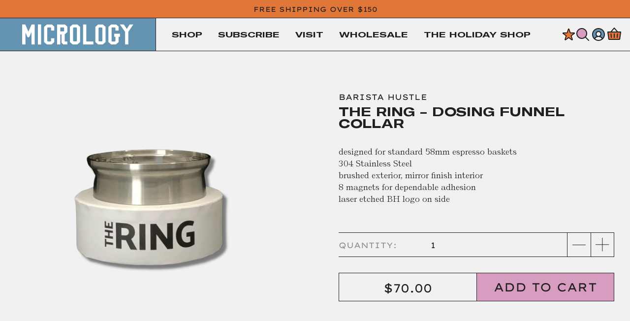

--- FILE ---
content_type: text/html; charset=utf-8
request_url: https://micrology.com.au/products/the-ring-dosing-funnel-collar
body_size: 32835
content:
<!doctype html>
<html lang="en">
  <head>
    <meta charset="utf-8">
    <meta http-equiv="X-UA-Compatible" content="IE=edge,chrome=1">
    <meta name="viewport" content="width=device-width, initial-scale=1">
    <title>THE RING - Dosing Funnel Collar - Micrology Coffee</title>
    <meta name="description" content="designed for standard 58mm espresso baskets 304 Stainless Steel brushed exterior, mirror finish interior 8 magnets for dependable adhesion laser - Micrology Coffee">
    <script async crossorigin fetchpriority="high" src="/cdn/shopifycloud/importmap-polyfill/es-modules-shim.2.4.0.js"></script>
<script>window.performance && window.performance.mark && window.performance.mark('shopify.content_for_header.start');</script><meta name="facebook-domain-verification" content="qns9opu1n8lmhuf1r0rk37dpnl43m5">
<meta name="google-site-verification" content="05iYUT_9hAcyTFAzSOthBetn56ZvTh_Pm8RdmbX4eDo">
<meta id="shopify-digital-wallet" name="shopify-digital-wallet" content="/57678037184/digital_wallets/dialog">
<meta name="shopify-checkout-api-token" content="4e150c86e1036bc99b3223ba05f5b0e0">
<meta id="in-context-paypal-metadata" data-shop-id="57678037184" data-venmo-supported="false" data-environment="production" data-locale="en_US" data-paypal-v4="true" data-currency="AUD">
<link rel="alternate" type="application/json+oembed" href="https://micrology.com.au/products/the-ring-dosing-funnel-collar.oembed">
<script async="async" src="/checkouts/internal/preloads.js?locale=en-AU"></script>
<link rel="preconnect" href="https://shop.app" crossorigin="anonymous">
<script async="async" src="https://shop.app/checkouts/internal/preloads.js?locale=en-AU&shop_id=57678037184" crossorigin="anonymous"></script>
<script id="apple-pay-shop-capabilities" type="application/json">{"shopId":57678037184,"countryCode":"AU","currencyCode":"AUD","merchantCapabilities":["supports3DS"],"merchantId":"gid:\/\/shopify\/Shop\/57678037184","merchantName":"Micrology Coffee","requiredBillingContactFields":["postalAddress","email","phone"],"requiredShippingContactFields":["postalAddress","email","phone"],"shippingType":"shipping","supportedNetworks":["visa","masterCard","amex","jcb"],"total":{"type":"pending","label":"Micrology Coffee","amount":"1.00"},"shopifyPaymentsEnabled":true,"supportsSubscriptions":true}</script>
<script id="shopify-features" type="application/json">{"accessToken":"4e150c86e1036bc99b3223ba05f5b0e0","betas":["rich-media-storefront-analytics"],"domain":"micrology.com.au","predictiveSearch":true,"shopId":57678037184,"locale":"en"}</script>
<script>var Shopify = Shopify || {};
Shopify.shop = "micrology-coffee.myshopify.com";
Shopify.locale = "en";
Shopify.currency = {"active":"AUD","rate":"1.0"};
Shopify.country = "AU";
Shopify.theme = {"name":"Micrology V2 LIVE","id":148341063872,"schema_name":"ShopifyKit starter theme","schema_version":"1.0.0","theme_store_id":null,"role":"main"};
Shopify.theme.handle = "null";
Shopify.theme.style = {"id":null,"handle":null};
Shopify.cdnHost = "micrology.com.au/cdn";
Shopify.routes = Shopify.routes || {};
Shopify.routes.root = "/";</script>
<script type="module">!function(o){(o.Shopify=o.Shopify||{}).modules=!0}(window);</script>
<script>!function(o){function n(){var o=[];function n(){o.push(Array.prototype.slice.apply(arguments))}return n.q=o,n}var t=o.Shopify=o.Shopify||{};t.loadFeatures=n(),t.autoloadFeatures=n()}(window);</script>
<script>
  window.ShopifyPay = window.ShopifyPay || {};
  window.ShopifyPay.apiHost = "shop.app\/pay";
  window.ShopifyPay.redirectState = null;
</script>
<script id="shop-js-analytics" type="application/json">{"pageType":"product"}</script>
<script defer="defer" async type="module" src="//micrology.com.au/cdn/shopifycloud/shop-js/modules/v2/client.init-shop-cart-sync_IZsNAliE.en.esm.js"></script>
<script defer="defer" async type="module" src="//micrology.com.au/cdn/shopifycloud/shop-js/modules/v2/chunk.common_0OUaOowp.esm.js"></script>
<script type="module">
  await import("//micrology.com.au/cdn/shopifycloud/shop-js/modules/v2/client.init-shop-cart-sync_IZsNAliE.en.esm.js");
await import("//micrology.com.au/cdn/shopifycloud/shop-js/modules/v2/chunk.common_0OUaOowp.esm.js");

  window.Shopify.SignInWithShop?.initShopCartSync?.({"fedCMEnabled":true,"windoidEnabled":true});

</script>
<script>
  window.Shopify = window.Shopify || {};
  if (!window.Shopify.featureAssets) window.Shopify.featureAssets = {};
  window.Shopify.featureAssets['shop-js'] = {"shop-cart-sync":["modules/v2/client.shop-cart-sync_DLOhI_0X.en.esm.js","modules/v2/chunk.common_0OUaOowp.esm.js"],"init-fed-cm":["modules/v2/client.init-fed-cm_C6YtU0w6.en.esm.js","modules/v2/chunk.common_0OUaOowp.esm.js"],"shop-button":["modules/v2/client.shop-button_BCMx7GTG.en.esm.js","modules/v2/chunk.common_0OUaOowp.esm.js"],"shop-cash-offers":["modules/v2/client.shop-cash-offers_BT26qb5j.en.esm.js","modules/v2/chunk.common_0OUaOowp.esm.js","modules/v2/chunk.modal_CGo_dVj3.esm.js"],"init-windoid":["modules/v2/client.init-windoid_B9PkRMql.en.esm.js","modules/v2/chunk.common_0OUaOowp.esm.js"],"init-shop-email-lookup-coordinator":["modules/v2/client.init-shop-email-lookup-coordinator_DZkqjsbU.en.esm.js","modules/v2/chunk.common_0OUaOowp.esm.js"],"shop-toast-manager":["modules/v2/client.shop-toast-manager_Di2EnuM7.en.esm.js","modules/v2/chunk.common_0OUaOowp.esm.js"],"shop-login-button":["modules/v2/client.shop-login-button_BtqW_SIO.en.esm.js","modules/v2/chunk.common_0OUaOowp.esm.js","modules/v2/chunk.modal_CGo_dVj3.esm.js"],"avatar":["modules/v2/client.avatar_BTnouDA3.en.esm.js"],"pay-button":["modules/v2/client.pay-button_CWa-C9R1.en.esm.js","modules/v2/chunk.common_0OUaOowp.esm.js"],"init-shop-cart-sync":["modules/v2/client.init-shop-cart-sync_IZsNAliE.en.esm.js","modules/v2/chunk.common_0OUaOowp.esm.js"],"init-customer-accounts":["modules/v2/client.init-customer-accounts_DenGwJTU.en.esm.js","modules/v2/client.shop-login-button_BtqW_SIO.en.esm.js","modules/v2/chunk.common_0OUaOowp.esm.js","modules/v2/chunk.modal_CGo_dVj3.esm.js"],"init-shop-for-new-customer-accounts":["modules/v2/client.init-shop-for-new-customer-accounts_JdHXxpS9.en.esm.js","modules/v2/client.shop-login-button_BtqW_SIO.en.esm.js","modules/v2/chunk.common_0OUaOowp.esm.js","modules/v2/chunk.modal_CGo_dVj3.esm.js"],"init-customer-accounts-sign-up":["modules/v2/client.init-customer-accounts-sign-up_D6__K_p8.en.esm.js","modules/v2/client.shop-login-button_BtqW_SIO.en.esm.js","modules/v2/chunk.common_0OUaOowp.esm.js","modules/v2/chunk.modal_CGo_dVj3.esm.js"],"checkout-modal":["modules/v2/client.checkout-modal_C_ZQDY6s.en.esm.js","modules/v2/chunk.common_0OUaOowp.esm.js","modules/v2/chunk.modal_CGo_dVj3.esm.js"],"shop-follow-button":["modules/v2/client.shop-follow-button_XetIsj8l.en.esm.js","modules/v2/chunk.common_0OUaOowp.esm.js","modules/v2/chunk.modal_CGo_dVj3.esm.js"],"lead-capture":["modules/v2/client.lead-capture_DvA72MRN.en.esm.js","modules/v2/chunk.common_0OUaOowp.esm.js","modules/v2/chunk.modal_CGo_dVj3.esm.js"],"shop-login":["modules/v2/client.shop-login_ClXNxyh6.en.esm.js","modules/v2/chunk.common_0OUaOowp.esm.js","modules/v2/chunk.modal_CGo_dVj3.esm.js"],"payment-terms":["modules/v2/client.payment-terms_CNlwjfZz.en.esm.js","modules/v2/chunk.common_0OUaOowp.esm.js","modules/v2/chunk.modal_CGo_dVj3.esm.js"]};
</script>
<script>(function() {
  var isLoaded = false;
  function asyncLoad() {
    if (isLoaded) return;
    isLoaded = true;
    var urls = ["https:\/\/static.rechargecdn.com\/assets\/js\/widget.min.js?shop=micrology-coffee.myshopify.com"];
    for (var i = 0; i < urls.length; i++) {
      var s = document.createElement('script');
      s.type = 'text/javascript';
      s.async = true;
      s.src = urls[i];
      var x = document.getElementsByTagName('script')[0];
      x.parentNode.insertBefore(s, x);
    }
  };
  if(window.attachEvent) {
    window.attachEvent('onload', asyncLoad);
  } else {
    window.addEventListener('load', asyncLoad, false);
  }
})();</script>
<script id="__st">var __st={"a":57678037184,"offset":28800,"reqid":"f1986ea9-3a17-4a2a-8ebb-78ef1839c695-1768456973","pageurl":"micrology.com.au\/products\/the-ring-dosing-funnel-collar","u":"6a39a6cd45fa","p":"product","rtyp":"product","rid":7489700233408};</script>
<script>window.ShopifyPaypalV4VisibilityTracking = true;</script>
<script id="captcha-bootstrap">!function(){'use strict';const t='contact',e='account',n='new_comment',o=[[t,t],['blogs',n],['comments',n],[t,'customer']],c=[[e,'customer_login'],[e,'guest_login'],[e,'recover_customer_password'],[e,'create_customer']],r=t=>t.map((([t,e])=>`form[action*='/${t}']:not([data-nocaptcha='true']) input[name='form_type'][value='${e}']`)).join(','),a=t=>()=>t?[...document.querySelectorAll(t)].map((t=>t.form)):[];function s(){const t=[...o],e=r(t);return a(e)}const i='password',u='form_key',d=['recaptcha-v3-token','g-recaptcha-response','h-captcha-response',i],f=()=>{try{return window.sessionStorage}catch{return}},m='__shopify_v',_=t=>t.elements[u];function p(t,e,n=!1){try{const o=window.sessionStorage,c=JSON.parse(o.getItem(e)),{data:r}=function(t){const{data:e,action:n}=t;return t[m]||n?{data:e,action:n}:{data:t,action:n}}(c);for(const[e,n]of Object.entries(r))t.elements[e]&&(t.elements[e].value=n);n&&o.removeItem(e)}catch(o){console.error('form repopulation failed',{error:o})}}const l='form_type',E='cptcha';function T(t){t.dataset[E]=!0}const w=window,h=w.document,L='Shopify',v='ce_forms',y='captcha';let A=!1;((t,e)=>{const n=(g='f06e6c50-85a8-45c8-87d0-21a2b65856fe',I='https://cdn.shopify.com/shopifycloud/storefront-forms-hcaptcha/ce_storefront_forms_captcha_hcaptcha.v1.5.2.iife.js',D={infoText:'Protected by hCaptcha',privacyText:'Privacy',termsText:'Terms'},(t,e,n)=>{const o=w[L][v],c=o.bindForm;if(c)return c(t,g,e,D).then(n);var r;o.q.push([[t,g,e,D],n]),r=I,A||(h.body.append(Object.assign(h.createElement('script'),{id:'captcha-provider',async:!0,src:r})),A=!0)});var g,I,D;w[L]=w[L]||{},w[L][v]=w[L][v]||{},w[L][v].q=[],w[L][y]=w[L][y]||{},w[L][y].protect=function(t,e){n(t,void 0,e),T(t)},Object.freeze(w[L][y]),function(t,e,n,w,h,L){const[v,y,A,g]=function(t,e,n){const i=e?o:[],u=t?c:[],d=[...i,...u],f=r(d),m=r(i),_=r(d.filter((([t,e])=>n.includes(e))));return[a(f),a(m),a(_),s()]}(w,h,L),I=t=>{const e=t.target;return e instanceof HTMLFormElement?e:e&&e.form},D=t=>v().includes(t);t.addEventListener('submit',(t=>{const e=I(t);if(!e)return;const n=D(e)&&!e.dataset.hcaptchaBound&&!e.dataset.recaptchaBound,o=_(e),c=g().includes(e)&&(!o||!o.value);(n||c)&&t.preventDefault(),c&&!n&&(function(t){try{if(!f())return;!function(t){const e=f();if(!e)return;const n=_(t);if(!n)return;const o=n.value;o&&e.removeItem(o)}(t);const e=Array.from(Array(32),(()=>Math.random().toString(36)[2])).join('');!function(t,e){_(t)||t.append(Object.assign(document.createElement('input'),{type:'hidden',name:u})),t.elements[u].value=e}(t,e),function(t,e){const n=f();if(!n)return;const o=[...t.querySelectorAll(`input[type='${i}']`)].map((({name:t})=>t)),c=[...d,...o],r={};for(const[a,s]of new FormData(t).entries())c.includes(a)||(r[a]=s);n.setItem(e,JSON.stringify({[m]:1,action:t.action,data:r}))}(t,e)}catch(e){console.error('failed to persist form',e)}}(e),e.submit())}));const S=(t,e)=>{t&&!t.dataset[E]&&(n(t,e.some((e=>e===t))),T(t))};for(const o of['focusin','change'])t.addEventListener(o,(t=>{const e=I(t);D(e)&&S(e,y())}));const B=e.get('form_key'),M=e.get(l),P=B&&M;t.addEventListener('DOMContentLoaded',(()=>{const t=y();if(P)for(const e of t)e.elements[l].value===M&&p(e,B);[...new Set([...A(),...v().filter((t=>'true'===t.dataset.shopifyCaptcha))])].forEach((e=>S(e,t)))}))}(h,new URLSearchParams(w.location.search),n,t,e,['guest_login'])})(!1,!0)}();</script>
<script integrity="sha256-4kQ18oKyAcykRKYeNunJcIwy7WH5gtpwJnB7kiuLZ1E=" data-source-attribution="shopify.loadfeatures" defer="defer" src="//micrology.com.au/cdn/shopifycloud/storefront/assets/storefront/load_feature-a0a9edcb.js" crossorigin="anonymous"></script>
<script crossorigin="anonymous" defer="defer" src="//micrology.com.au/cdn/shopifycloud/storefront/assets/shopify_pay/storefront-65b4c6d7.js?v=20250812"></script>
<script data-source-attribution="shopify.dynamic_checkout.dynamic.init">var Shopify=Shopify||{};Shopify.PaymentButton=Shopify.PaymentButton||{isStorefrontPortableWallets:!0,init:function(){window.Shopify.PaymentButton.init=function(){};var t=document.createElement("script");t.src="https://micrology.com.au/cdn/shopifycloud/portable-wallets/latest/portable-wallets.en.js",t.type="module",document.head.appendChild(t)}};
</script>
<script data-source-attribution="shopify.dynamic_checkout.buyer_consent">
  function portableWalletsHideBuyerConsent(e){var t=document.getElementById("shopify-buyer-consent"),n=document.getElementById("shopify-subscription-policy-button");t&&n&&(t.classList.add("hidden"),t.setAttribute("aria-hidden","true"),n.removeEventListener("click",e))}function portableWalletsShowBuyerConsent(e){var t=document.getElementById("shopify-buyer-consent"),n=document.getElementById("shopify-subscription-policy-button");t&&n&&(t.classList.remove("hidden"),t.removeAttribute("aria-hidden"),n.addEventListener("click",e))}window.Shopify?.PaymentButton&&(window.Shopify.PaymentButton.hideBuyerConsent=portableWalletsHideBuyerConsent,window.Shopify.PaymentButton.showBuyerConsent=portableWalletsShowBuyerConsent);
</script>
<script data-source-attribution="shopify.dynamic_checkout.cart.bootstrap">document.addEventListener("DOMContentLoaded",(function(){function t(){return document.querySelector("shopify-accelerated-checkout-cart, shopify-accelerated-checkout")}if(t())Shopify.PaymentButton.init();else{new MutationObserver((function(e,n){t()&&(Shopify.PaymentButton.init(),n.disconnect())})).observe(document.body,{childList:!0,subtree:!0})}}));
</script>
<link id="shopify-accelerated-checkout-styles" rel="stylesheet" media="screen" href="https://micrology.com.au/cdn/shopifycloud/portable-wallets/latest/accelerated-checkout-backwards-compat.css" crossorigin="anonymous">
<style id="shopify-accelerated-checkout-cart">
        #shopify-buyer-consent {
  margin-top: 1em;
  display: inline-block;
  width: 100%;
}

#shopify-buyer-consent.hidden {
  display: none;
}

#shopify-subscription-policy-button {
  background: none;
  border: none;
  padding: 0;
  text-decoration: underline;
  font-size: inherit;
  cursor: pointer;
}

#shopify-subscription-policy-button::before {
  box-shadow: none;
}

      </style>

<script>window.performance && window.performance.mark && window.performance.mark('shopify.content_for_header.end');</script>

    
    <script>
    !function(f,b,e,v,n,t,s)
    {if(f.fbq)return;n=f.fbq=function(){n.callMethod?
    n.callMethod.apply(n,arguments):n.queue.push(arguments)};
    if(!f._fbq)f._fbq=n;n.push=n;n.loaded=!0;n.version='2.0';
    n.queue=[];t=b.createElement(e);t.async=!0;
    t.src=v;s=b.getElementsByTagName(e)[0];
    s.parentNode.insertBefore(t,s)}(window, document,'script',
    'https://connect.facebook.net/en_US/fbevents.js');
    fbq('init', '656864788161850');
    fbq('track', 'PageView');
    </script>
    

	
	<link href="//micrology.com.au/cdn/shop/t/14/assets/vendor.css?v=107875613429861645351763358266" rel="stylesheet" type="text/css" media="all" />
	<script src="//micrology.com.au/cdn/shop/t/14/assets/app.js?v=176107605529577342571763358274" defer></script>
	

    <script type="importmap">
{
  "imports": {
    "./Accordion-ETS7J6tT.js": "//micrology.com.au/cdn/shop/t/14/assets/Accordion-ETS7J6tT.js?v=52233447033635827441767937695",
    "./accordion-iq7FQR-l.js": "//micrology.com.au/cdn/shop/t/14/assets/accordion-iq7FQR-l.js?v=15528247254905877661767937712",
    "./AddToCart-CQxJRJen.js": "//micrology.com.au/cdn/shop/t/14/assets/AddToCart-CQxJRJen.js?v=73145517405919428081768175411",
    "./ArrowRight.es-DPiBWhxg.js": "//micrology.com.au/cdn/shop/t/14/assets/ArrowRight.es-DPiBWhxg.js?v=164028396056964039431765356357",
    "./Button-CAb24Rag.js": "//micrology.com.au/cdn/shop/t/14/assets/Button-CAb24Rag.js?v=53224453054002075961767937696",
    "./Carousel-BavYuMeW.js": "//micrology.com.au/cdn/shop/t/14/assets/Carousel-BavYuMeW.js?v=24913096673015736551767937696",
    "./carousel-D7CjduoR.js": "//micrology.com.au/cdn/shop/t/14/assets/carousel-D7CjduoR.js?v=171200837356873984771767937712",
    "./Cart-lNsL2eam.js": "//micrology.com.au/cdn/shop/t/14/assets/Cart-lNsL2eam.js?v=94639180485290686871768175411",
    "./cart-state-CJQOPtNR.js": "//micrology.com.au/cdn/shop/t/14/assets/cart-state-CJQOPtNR.js?v=24407400221099029451763358325",
    "./CollectionGrid-P5qk9ok4.js": "//micrology.com.au/cdn/shop/t/14/assets/CollectionGrid-P5qk9ok4.js?v=142551194859576344301767937697",
    "./CollectionMenu-B-dPeuiV.js": "//micrology.com.au/cdn/shop/t/14/assets/CollectionMenu-B-dPeuiV.js?v=51885637991730832671767937698",
    "./Countdown-BAc8DQYF.js": "//micrology.com.au/cdn/shop/t/14/assets/Countdown-BAc8DQYF.js?v=167690105835001050711767937698",
    "./CtaCarousel-3QNfAY3-.js": "//micrology.com.au/cdn/shop/t/14/assets/CtaCarousel-3QNfAY3-.js?v=179766524614267099181767937699",
    "./CtaGrid-CZWBUz7y.js": "//micrology.com.au/cdn/shop/t/14/assets/CtaGrid-CZWBUz7y.js?v=108452945716666837791767937699",
    "./DefaultComponent-D0oregBS.js": "//micrology.com.au/cdn/shop/t/14/assets/DefaultComponent-D0oregBS.js?v=159601455338075192881767937699",
    "./EmbedForm-BCV5-lvp.js": "//micrology.com.au/cdn/shop/t/14/assets/EmbedForm-BCV5-lvp.js?v=162360347620043136071767937700",
    "./embla-carousel-fade.esm-DC05EqAL.js": "//micrology.com.au/cdn/shop/t/14/assets/embla-carousel-fade.esm-DC05EqAL.js?v=113126867527044642471763358326",
    "./embla-carousel-react.esm-DJziBJEv.js": "//micrology.com.au/cdn/shop/t/14/assets/embla-carousel-react.esm-DJziBJEv.js?v=37468495525936597591763358327",
    "./fonts-l0sNRNKZ.js": "//micrology.com.au/cdn/shop/t/14/assets/fonts-l0sNRNKZ.js?v=105997007003712207781763358327",
    "./Footer-DxNgimmv.js": "//micrology.com.au/cdn/shop/t/14/assets/Footer-DxNgimmv.js?v=3731720130761557271767937700",
    "./FooterLinks-COcV1CEM.js": "//micrology.com.au/cdn/shop/t/14/assets/FooterLinks-COcV1CEM.js?v=122402034908294937401767937701",
    "./FullWidthImage-DBiewNra.js": "//micrology.com.au/cdn/shop/t/14/assets/FullWidthImage-DBiewNra.js?v=13216728263597072801767937701",
    "./GridContent-CKtuBuGq.js": "//micrology.com.au/cdn/shop/t/14/assets/GridContent-CKtuBuGq.js?v=50863557516698147111767937702",
    "./Header-CCWvZdcy.js": "//micrology.com.au/cdn/shop/t/14/assets/Header-CCWvZdcy.js?v=99937498843607856661768175412",
    "./HeaderGroup-aruAM7F6.js": "//micrology.com.au/cdn/shop/t/14/assets/HeaderGroup-aruAM7F6.js?v=21637602111491968721767937702",
    "./helpers-Bug6MyG5.js": "//micrology.com.au/cdn/shop/t/14/assets/helpers-Bug6MyG5.js?v=91048410305910690551763360327",
    "./HeroBanner-BejT70Ms.js": "//micrology.com.au/cdn/shop/t/14/assets/HeroBanner-BejT70Ms.js?v=100302073558139020991767937703",
    "./IconBase.es-N0ZVnnNC.js": "//micrology.com.au/cdn/shop/t/14/assets/IconBase.es-N0ZVnnNC.js?v=106297060919749708911763681196",
    "./IconNav-CF6WZEam.js": "//micrology.com.au/cdn/shop/t/14/assets/IconNav-CF6WZEam.js?v=182200519858597839581767937703",
    "./IconNavItem-BdIXaW-z.js": "//micrology.com.au/cdn/shop/t/14/assets/IconNavItem-BdIXaW-z.js?v=151011888257556306141767937704",
    "./ImageGrid-DyjK4k2V.js": "//micrology.com.au/cdn/shop/t/14/assets/ImageGrid-DyjK4k2V.js?v=109033646087898540731767937704",
    "./ImageWithText-Dh-nvqhl.js": "//micrology.com.au/cdn/shop/t/14/assets/ImageWithText-Dh-nvqhl.js?v=71791343581793856871767937705",
    "./index-BlmOqGMO.js": "//micrology.com.au/cdn/shop/t/14/assets/index-BlmOqGMO.js?v=30244982308399918191763358330",
    "./index-CcRH9c5U.js": "//micrology.com.au/cdn/shop/t/14/assets/index-CcRH9c5U.js?v=51785963066750250981767937713",
    "./index-Tm8wx4GV.js": "//micrology.com.au/cdn/shop/t/14/assets/index-Tm8wx4GV.js?v=18471582207132401921767937713",
    "./index-yBjzXJbu.js": "//micrology.com.au/cdn/shop/t/14/assets/index-yBjzXJbu.js?v=127391699230447125531763358330",
    "./Logo-BBXqpUyk.js": "//micrology.com.au/cdn/shop/t/14/assets/Logo-BBXqpUyk.js?v=87054322800350766731767937705",
    "./menu-state-Dy9h2Ehn.js": "//micrology.com.au/cdn/shop/t/14/assets/menu-state-Dy9h2Ehn.js?v=85505796807326690621763358333",
    "./MenuNav-BcwRdDBy.js": "//micrology.com.au/cdn/shop/t/14/assets/MenuNav-BcwRdDBy.js?v=34235862824955466011767937706",
    "./MenuNavAdvancedItem-KBosfO8T.js": "//micrology.com.au/cdn/shop/t/14/assets/MenuNavAdvancedItem-KBosfO8T.js?v=132049264125964006201767937706",
    "./MenuNavLink-BBTgZcRi.js": "//micrology.com.au/cdn/shop/t/14/assets/MenuNavLink-BBTgZcRi.js?v=18290434028381972201767937707",
    "./MenuNavStandardItem-5urVB2Ye.js": "//micrology.com.au/cdn/shop/t/14/assets/MenuNavStandardItem-5urVB2Ye.js?v=83863735948580594071767937707",
    "./MobileDrawer-DU_EZEF-.js": "//micrology.com.au/cdn/shop/t/14/assets/MobileDrawer-DU_EZEF-.js?v=156787796459881750681767937708",
    "./nav-l0sNRNKZ.js": "//micrology.com.au/cdn/shop/t/14/assets/nav-l0sNRNKZ.js?v=105997007003712207781763358335",
    "./NewsletterSignup-Dlp5qsPS.js": "//micrology.com.au/cdn/shop/t/14/assets/NewsletterSignup-Dlp5qsPS.js?v=147399978637956825551767937708",
    "./ProductImageCarousel-Cnr6k5Pm.js": "//micrology.com.au/cdn/shop/t/14/assets/ProductImageCarousel-Cnr6k5Pm.js?v=128971971093111811461767937708",
    "./progress-QTBq3OpU.js": "//micrology.com.au/cdn/shop/t/14/assets/progress-QTBq3OpU.js?v=58132413541331066141767937714",
    "./proxy-BbvVhzT2.js": "//micrology.com.au/cdn/shop/t/14/assets/proxy-BbvVhzT2.js?v=57827351734145060931767937714",
    "./react-P8DYObfW.js": "//micrology.com.au/cdn/shop/t/14/assets/react-P8DYObfW.js?v=114185455541116529001763358337",
    "./RecommendedProducts-D7Hzlem3.js": "//micrology.com.au/cdn/shop/t/14/assets/RecommendedProducts-D7Hzlem3.js?v=50163588463217380651767937709",
    "./Search-B4fHYkwK.js": "//micrology.com.au/cdn/shop/t/14/assets/Search-B4fHYkwK.js?v=182281366982129377871767937709",
    "./search-state-B_nm8Qf9.js": "//micrology.com.au/cdn/shop/t/14/assets/search-state-B_nm8Qf9.js?v=124565471474346157871763358337",
    "./Sheet-CealBBXn.js": "//micrology.com.au/cdn/shop/t/14/assets/Sheet-CealBBXn.js?v=7735711314386443321767937710",
    "./sheet-R179Ut9r.js": "//micrology.com.au/cdn/shop/t/14/assets/sheet-R179Ut9r.js?v=51273298802732670891767937715",
    "./shopify-BNSZDOgw.js": "//micrology.com.au/cdn/shop/t/14/assets/shopify-BNSZDOgw.js?v=131388077422265536561763358339",
    "./Subscriptions-DcTIJvEd.js": "//micrology.com.au/cdn/shop/t/14/assets/Subscriptions-DcTIJvEd.js?v=161761856521884619041767937710",
    "./TextContent-CbRhgWLC.js": "//micrology.com.au/cdn/shop/t/14/assets/TextContent-CbRhgWLC.js?v=142762594424015689211767937710",
    "./TextContent-Cf8x2fCZ.js": "//micrology.com.au/cdn/shop/t/14/assets/TextContent-Cf8x2fCZ.js?v=5758446661248547131767937711",
    "./theme-B_ax22Rn.js": "//micrology.com.au/cdn/shop/t/14/assets/theme-B_ax22Rn.js?v=139893554440065953081768175414",
    "./type-l0sNRNKZ.js": "//micrology.com.au/cdn/shop/t/14/assets/type-l0sNRNKZ.js?v=105997007003712207781763358342",
    "./useData-Byz5ozCb.js": "//micrology.com.au/cdn/shop/t/14/assets/useData-Byz5ozCb.js?v=167093202506079456511763358343",
    "./utils-fNskMoFt.js": "//micrology.com.au/cdn/shop/t/14/assets/utils-fNskMoFt.js?v=44625224866634423331763358343",
    "./variables-l0sNRNKZ.js": "//micrology.com.au/cdn/shop/t/14/assets/variables-l0sNRNKZ.js?v=105997007003712207781763358344",
    "./VlogsGrid-BpkVvPtr.js": "//micrology.com.au/cdn/shop/t/14/assets/VlogsGrid-BpkVvPtr.js?v=125165271561339727061767937711"
  }
}
</script>
	
    


  <link href="//micrology.com.au/cdn/shop/t/14/assets/app-Bfjr06wu.css" rel="stylesheet" type="text/css" media="all" />


    


  <script src="//micrology.com.au/cdn/shop/t/14/assets/theme-B_ax22Rn.js" type="module" crossorigin="anonymous"></script>
  <link rel="modulepreload" href="//micrology.com.au/cdn/shop/t/14/assets/index-BlmOqGMO.js" crossorigin="anonymous">
  <link rel="modulepreload" href="//micrology.com.au/cdn/shop/t/14/assets/index-Tm8wx4GV.js" crossorigin="anonymous">
  <link rel="modulepreload" href="//micrology.com.au/cdn/shop/t/14/assets/DefaultComponent-D0oregBS.js" crossorigin="anonymous">
  <link rel="modulepreload" href="//micrology.com.au/cdn/shop/t/14/assets/Header-CCWvZdcy.js" crossorigin="anonymous">
  <link rel="modulepreload" href="//micrology.com.au/cdn/shop/t/14/assets/Footer-DxNgimmv.js" crossorigin="anonymous">
  <link rel="modulepreload" href="//micrology.com.au/cdn/shop/t/14/assets/Carousel-BavYuMeW.js" crossorigin="anonymous">
  <link rel="modulepreload" href="//micrology.com.au/cdn/shop/t/14/assets/Countdown-BAc8DQYF.js" crossorigin="anonymous">
  <link rel="modulepreload" href="//micrology.com.au/cdn/shop/t/14/assets/EmbedForm-BCV5-lvp.js" crossorigin="anonymous">
  <link rel="modulepreload" href="//micrology.com.au/cdn/shop/t/14/assets/GridContent-CKtuBuGq.js" crossorigin="anonymous">
  <link rel="modulepreload" href="//micrology.com.au/cdn/shop/t/14/assets/TextContent-CbRhgWLC.js" crossorigin="anonymous">
  <link rel="modulepreload" href="//micrology.com.au/cdn/shop/t/14/assets/AddToCart-CQxJRJen.js" crossorigin="anonymous">
  <link rel="modulepreload" href="//micrology.com.au/cdn/shop/t/14/assets/Subscriptions-DcTIJvEd.js" crossorigin="anonymous">
  <link rel="modulepreload" href="//micrology.com.au/cdn/shop/t/14/assets/RecommendedProducts-D7Hzlem3.js" crossorigin="anonymous">
  <link rel="modulepreload" href="//micrology.com.au/cdn/shop/t/14/assets/ProductImageCarousel-Cnr6k5Pm.js" crossorigin="anonymous">
  <link rel="modulepreload" href="//micrology.com.au/cdn/shop/t/14/assets/Accordion-ETS7J6tT.js" crossorigin="anonymous">
  <link rel="modulepreload" href="//micrology.com.au/cdn/shop/t/14/assets/ImageWithText-Dh-nvqhl.js" crossorigin="anonymous">
  <link rel="modulepreload" href="//micrology.com.au/cdn/shop/t/14/assets/FullWidthImage-DBiewNra.js" crossorigin="anonymous">
  <link rel="modulepreload" href="//micrology.com.au/cdn/shop/t/14/assets/ImageGrid-DyjK4k2V.js" crossorigin="anonymous">
  <link rel="modulepreload" href="//micrology.com.au/cdn/shop/t/14/assets/VlogsGrid-BpkVvPtr.js" crossorigin="anonymous">
  <link rel="modulepreload" href="//micrology.com.au/cdn/shop/t/14/assets/CollectionMenu-B-dPeuiV.js" crossorigin="anonymous">
  <link rel="modulepreload" href="//micrology.com.au/cdn/shop/t/14/assets/HeroBanner-BejT70Ms.js" crossorigin="anonymous">
  <link rel="modulepreload" href="//micrology.com.au/cdn/shop/t/14/assets/index-yBjzXJbu.js" crossorigin="anonymous">
  <link rel="modulepreload" href="//micrology.com.au/cdn/shop/t/14/assets/TextContent-Cf8x2fCZ.js" crossorigin="anonymous">
  <link rel="modulepreload" href="//micrology.com.au/cdn/shop/t/14/assets/Logo-BBXqpUyk.js" crossorigin="anonymous">
  <link rel="modulepreload" href="//micrology.com.au/cdn/shop/t/14/assets/useData-Byz5ozCb.js" crossorigin="anonymous">
  <link rel="modulepreload" href="//micrology.com.au/cdn/shop/t/14/assets/HeaderGroup-aruAM7F6.js" crossorigin="anonymous">
  <link rel="modulepreload" href="//micrology.com.au/cdn/shop/t/14/assets/Button-CAb24Rag.js" crossorigin="anonymous">
  <link rel="modulepreload" href="//micrology.com.au/cdn/shop/t/14/assets/IconNav-CF6WZEam.js" crossorigin="anonymous">
  <link rel="modulepreload" href="//micrology.com.au/cdn/shop/t/14/assets/IconNavItem-BdIXaW-z.js" crossorigin="anonymous">
  <link rel="modulepreload" href="//micrology.com.au/cdn/shop/t/14/assets/Search-B4fHYkwK.js" crossorigin="anonymous">
  <link rel="modulepreload" href="//micrology.com.au/cdn/shop/t/14/assets/menu-state-Dy9h2Ehn.js" crossorigin="anonymous">
  <link rel="modulepreload" href="//micrology.com.au/cdn/shop/t/14/assets/react-P8DYObfW.js" crossorigin="anonymous">
  <link rel="modulepreload" href="//micrology.com.au/cdn/shop/t/14/assets/search-state-B_nm8Qf9.js" crossorigin="anonymous">
  <link rel="modulepreload" href="//micrology.com.au/cdn/shop/t/14/assets/proxy-BbvVhzT2.js" crossorigin="anonymous">
  <link rel="modulepreload" href="//micrology.com.au/cdn/shop/t/14/assets/cart-state-CJQOPtNR.js" crossorigin="anonymous">
  <link rel="modulepreload" href="//micrology.com.au/cdn/shop/t/14/assets/MenuNav-BcwRdDBy.js" crossorigin="anonymous">
  <link rel="modulepreload" href="//micrology.com.au/cdn/shop/t/14/assets/MenuNavLink-BBTgZcRi.js" crossorigin="anonymous">
  <link rel="modulepreload" href="//micrology.com.au/cdn/shop/t/14/assets/MenuNavAdvancedItem-KBosfO8T.js" crossorigin="anonymous">
  <link rel="modulepreload" href="//micrology.com.au/cdn/shop/t/14/assets/helpers-Bug6MyG5.js" crossorigin="anonymous">
  <link rel="modulepreload" href="//micrology.com.au/cdn/shop/t/14/assets/ArrowRight.es-DPiBWhxg.js" crossorigin="anonymous">
  <link rel="modulepreload" href="//micrology.com.au/cdn/shop/t/14/assets/IconBase.es-N0ZVnnNC.js" crossorigin="anonymous">
  <link rel="modulepreload" href="//micrology.com.au/cdn/shop/t/14/assets/MenuNavStandardItem-5urVB2Ye.js" crossorigin="anonymous">
  <link rel="modulepreload" href="//micrology.com.au/cdn/shop/t/14/assets/MobileDrawer-DU_EZEF-.js" crossorigin="anonymous">
  <link rel="modulepreload" href="//micrology.com.au/cdn/shop/t/14/assets/Cart-lNsL2eam.js" crossorigin="anonymous">
  <link rel="modulepreload" href="//micrology.com.au/cdn/shop/t/14/assets/sheet-R179Ut9r.js" crossorigin="anonymous">
  <link rel="modulepreload" href="//micrology.com.au/cdn/shop/t/14/assets/index-CcRH9c5U.js" crossorigin="anonymous">
  <link rel="modulepreload" href="//micrology.com.au/cdn/shop/t/14/assets/utils-fNskMoFt.js" crossorigin="anonymous">
  <link rel="modulepreload" href="//micrology.com.au/cdn/shop/t/14/assets/progress-QTBq3OpU.js" crossorigin="anonymous">
  <link rel="modulepreload" href="//micrology.com.au/cdn/shop/t/14/assets/shopify-BNSZDOgw.js" crossorigin="anonymous">
  <link rel="modulepreload" href="//micrology.com.au/cdn/shop/t/14/assets/embla-carousel-react.esm-DJziBJEv.js" crossorigin="anonymous">
  <link rel="modulepreload" href="//micrology.com.au/cdn/shop/t/14/assets/CtaGrid-CZWBUz7y.js" crossorigin="anonymous">
  <link rel="modulepreload" href="//micrology.com.au/cdn/shop/t/14/assets/CtaCarousel-3QNfAY3-.js" crossorigin="anonymous">
  <link rel="modulepreload" href="//micrology.com.au/cdn/shop/t/14/assets/embla-carousel-fade.esm-DC05EqAL.js" crossorigin="anonymous">
  <link rel="modulepreload" href="//micrology.com.au/cdn/shop/t/14/assets/NewsletterSignup-Dlp5qsPS.js" crossorigin="anonymous">
  <link rel="modulepreload" href="//micrology.com.au/cdn/shop/t/14/assets/FooterLinks-COcV1CEM.js" crossorigin="anonymous">
  <link rel="modulepreload" href="//micrology.com.au/cdn/shop/t/14/assets/CollectionGrid-P5qk9ok4.js" crossorigin="anonymous">
  <link rel="modulepreload" href="//micrology.com.au/cdn/shop/t/14/assets/carousel-D7CjduoR.js" crossorigin="anonymous">
  <link rel="modulepreload" href="//micrology.com.au/cdn/shop/t/14/assets/accordion-iq7FQR-l.js" crossorigin="anonymous">



    <link rel="shortcut icon" href="//micrology.com.au/cdn/shop/t/14/assets/favicon.png?v=11999626366486841541763358273" type="image/png">
    
<script id="rkt">
  var customer = false
  var site_settings = {"cartmessage":"","footer":"","prepaidcollection":"prepaid-subscriptions","subscriptioncollection":"subscriptions","step_1_heading":"Keep Shopping","step_1_content":"Free shipping on orders over $150!","step_2_heading":"You're So Close","step_2_content":"Free shipping on orders over $150!","step_3_heading":"You've got free shipping!","step_3_content":"You've got it! Your order will be shipped for free.","free_shipping_amount":150,"recommended_products_collection":"coffee-beans","checkout_logo_image":"\/\/micrology.com.au\/cdn\/shop\/files\/micrology-checkout-logo.png?v=1637620963","checkout_logo_position":"center","checkout_logo_size":"large","checkout_body_background_color":"#fafafa","checkout_input_background_color_mode":"white","checkout_sidebar_background_color":"#6393b0","checkout_heading_font":"-apple-system, BlinkMacSystemFont, 'Segoe UI', Roboto, Helvetica, Arial, sans-serif, 'Apple Color Emoji', 'Segoe UI Emoji', 'Segoe UI Symbol'","checkout_body_font":"-apple-system, BlinkMacSystemFont, 'Segoe UI', Roboto, Helvetica, Arial, sans-serif, 'Apple Color Emoji', 'Segoe UI Emoji', 'Segoe UI Symbol'","checkout_accent_color":"#6393b0","checkout_button_color":"#e199c3","checkout_error_color":"#e22120","customer_layout":"customer_area"}
  site_settings.customer_accounts_enabled = true
  site_settings.customer_accounts_optional = true
  var cart_json = {"note":null,"attributes":{},"original_total_price":0,"total_price":0,"total_discount":0,"total_weight":0.0,"item_count":0,"items":[],"requires_shipping":false,"currency":"AUD","items_subtotal_price":0,"cart_level_discount_applications":[],"checkout_charge_amount":0}
  
  	var current_product = {"id":7489700233408,"title":"THE RING - Dosing Funnel Collar","handle":"the-ring-dosing-funnel-collar","description":"\u003cmeta charset=\"utf-8\"\u003e\u003cmeta charset=\"utf-8\"\u003e\n\u003cul\u003e\n\u003cli\u003edesigned for standard 58mm espresso baskets\u003cbr\u003e\n\u003c\/li\u003e\n\u003cli\u003e304 Stainless Steel\u003cbr\u003e\n\u003c\/li\u003e\n\u003cli\u003ebrushed exterior, mirror finish interior\u003cbr\u003e\n\u003c\/li\u003e\n\u003cli\u003e8 magnets for dependable adhesion\u003cbr\u003e\n\u003c\/li\u003e\n\u003cli\u003elaser etched BH logo on side\u003c\/li\u003e\n\u003c\/ul\u003e\n\u003cp\u003e \u003c\/p\u003e","published_at":"2023-06-01T11:29:31+08:00","created_at":"2023-06-01T11:22:48+08:00","vendor":"Barista Hustle","type":"Equipment","tags":[],"price":7000,"price_min":7000,"price_max":7000,"available":true,"price_varies":false,"compare_at_price":null,"compare_at_price_min":0,"compare_at_price_max":0,"compare_at_price_varies":false,"variants":[{"id":43677660414144,"title":"Default Title","option1":"Default Title","option2":null,"option3":null,"sku":"PART1","requires_shipping":true,"taxable":true,"featured_image":null,"available":true,"name":"THE RING - Dosing Funnel Collar","public_title":null,"options":["Default Title"],"price":7000,"weight":300,"compare_at_price":null,"inventory_management":null,"barcode":null,"requires_selling_plan":false,"selling_plan_allocations":[]}],"images":["\/\/micrology.com.au\/cdn\/shop\/files\/Shopifyitems_2_2d7b3c4a-f6af-4983-9d26-8493a6263cc4.png?v=1709187420"],"featured_image":"\/\/micrology.com.au\/cdn\/shop\/files\/Shopifyitems_2_2d7b3c4a-f6af-4983-9d26-8493a6263cc4.png?v=1709187420","options":["Title"],"media":[{"alt":"THE RING - Dosing Funnel Collar Barista Hustle","id":28711003521216,"position":1,"preview_image":{"aspect_ratio":1.0,"height":1200,"width":1200,"src":"\/\/micrology.com.au\/cdn\/shop\/files\/Shopifyitems_2_2d7b3c4a-f6af-4983-9d26-8493a6263cc4.png?v=1709187420"},"aspect_ratio":1.0,"height":1200,"media_type":"image","src":"\/\/micrology.com.au\/cdn\/shop\/files\/Shopifyitems_2_2d7b3c4a-f6af-4983-9d26-8493a6263cc4.png?v=1709187420","width":1200}],"requires_selling_plan":false,"selling_plan_groups":[],"content":"\u003cmeta charset=\"utf-8\"\u003e\u003cmeta charset=\"utf-8\"\u003e\n\u003cul\u003e\n\u003cli\u003edesigned for standard 58mm espresso baskets\u003cbr\u003e\n\u003c\/li\u003e\n\u003cli\u003e304 Stainless Steel\u003cbr\u003e\n\u003c\/li\u003e\n\u003cli\u003ebrushed exterior, mirror finish interior\u003cbr\u003e\n\u003c\/li\u003e\n\u003cli\u003e8 magnets for dependable adhesion\u003cbr\u003e\n\u003c\/li\u003e\n\u003cli\u003elaser etched BH logo on side\u003c\/li\u003e\n\u003c\/ul\u003e\n\u003cp\u003e \u003c\/p\u003e"}
  	current_product.sanity = {}
  	current_product.initial_variant_id = 43677660414144
  	current_product.options_with_values = [{"name":"Title","position":1,"values":["Default Title"]}]
  
</script>

    
<script id="shopLinks">
  
  	
  	window.MainMenu = [{
  				"type": "catalog_link",
  				"current": false,
  				"child_current": false,
  				"active": false,
  				"child_active": false,
  				"levels": 0,
  				"object_handle": null,
  				"url" : "\/collections\/all",
  				"title" : "Shop",},{
  				"type": "collection_link",
  				"current": false,
  				"child_current": false,
  				"active": false,
  				"child_active": false,
  				"levels": 0,
  				"object_handle": "new-releases",
  				"url" : "\/collections\/new-releases",
  				"title" : "New in","image" : '//micrology.com.au/cdn/shopifycloud/storefront/assets/no-image-2048-a2addb12_800x600.gif'},{
  				"type": "page_link",
  				"current": false,
  				"child_current": false,
  				"active": false,
  				"child_active": false,
  				"levels": 0,
  				"object_handle": "subscriptions",
  				"url" : "\/pages\/subscriptions",
  				"title" : "Subscribe \u0026 Save",},{
  				"type": "page_link",
  				"current": false,
  				"child_current": false,
  				"active": false,
  				"child_active": false,
  				"levels": 0,
  				"object_handle": "our-story",
  				"url" : "\/pages\/our-story",
  				"title" : "Our Story",},{
  				"type": "page_link",
  				"current": false,
  				"child_current": false,
  				"active": false,
  				"child_active": false,
  				"levels": 0,
  				"object_handle": "visit-us",
  				"url" : "\/pages\/visit-us",
  				"title" : "Visit Us",},{
  				"type": "page_link",
  				"current": false,
  				"child_current": false,
  				"active": false,
  				"child_active": false,
  				"levels": 0,
  				"object_handle": "rewards",
  				"url" : "\/pages\/rewards",
  				"title" : "Rewards",},{
  				"type": "page_link",
  				"current": false,
  				"child_current": false,
  				"active": false,
  				"child_active": false,
  				"levels": 0,
  				"object_handle": "wholesale",
  				"url" : "\/pages\/wholesale",
  				"title" : "Wholesale",}
  	]
  
  	
  	window.Footer = [{
  				"type": "page_link",
  				"current": false,
  				"child_current": false,
  				"active": false,
  				"child_active": false,
  				"levels": 0,
  				"object_handle": "store-locator",
  				"url" : "\/pages\/store-locator",
  				"title" : "Stockists",},{
  				"type": "page_link",
  				"current": false,
  				"child_current": false,
  				"active": false,
  				"child_active": false,
  				"levels": 0,
  				"object_handle": "visit-us",
  				"url" : "\/pages\/visit-us",
  				"title" : "Visit Us",},{
  				"type": "page_link",
  				"current": false,
  				"child_current": false,
  				"active": false,
  				"child_active": false,
  				"levels": 0,
  				"object_handle": "contact",
  				"url" : "\/pages\/contact",
  				"title" : "Contact",},{
  				"type": "http_link",
  				"current": false,
  				"child_current": false,
  				"active": false,
  				"child_active": false,
  				"levels": 0,
  				"object_handle": null,
  				"url" : "https:\/\/micrology.com.au\/policies\/privacy-policy",
  				"title" : "Privacy Policy",}
  	]
  
  	
  	window.ShopNav = [{
  				"type": "collection_link",
  				"current": false,
  				"child_current": false,
  				"active": false,
  				"child_active": false,
  				"levels": 0,
  				"object_handle": "new-releases",
  				"url" : "\/collections\/new-releases",
  				"title" : "New Releases","image" : '//micrology.com.au/cdn/shopifycloud/storefront/assets/no-image-2048-a2addb12_800x600.gif'},{
  				"type": "http_link",
  				"current": false,
  				"child_current": false,
  				"active": false,
  				"child_active": false,
  				"levels": 0,
  				"object_handle": null,
  				"url" : "\/collections\/all",
  				"title" : "Shop All",},{
  				"type": "collection_link",
  				"current": false,
  				"child_current": false,
  				"active": false,
  				"child_active": false,
  				"levels": 0,
  				"object_handle": "espresso-blends",
  				"url" : "\/collections\/espresso-blends",
  				"title" : "Espresso Blends","image" : '//micrology.com.au/cdn/shopifycloud/storefront/assets/no-image-2048-a2addb12_800x600.gif'},{
  				"type": "collection_link",
  				"current": false,
  				"child_current": false,
  				"active": false,
  				"child_active": false,
  				"levels": 0,
  				"object_handle": "single-origin-espresso",
  				"url" : "\/collections\/single-origin-espresso",
  				"title" : "Single Origin Espresso","image" : '//micrology.com.au/cdn/shopifycloud/storefront/assets/no-image-2048-a2addb12_800x600.gif'},{
  				"type": "collection_link",
  				"current": false,
  				"child_current": false,
  				"active": false,
  				"child_active": false,
  				"levels": 0,
  				"object_handle": "single-origin-filter",
  				"url" : "\/collections\/single-origin-filter",
  				"title" : "Single Origin Filter","image" : '//micrology.com.au/cdn/shopifycloud/storefront/assets/no-image-2048-a2addb12_800x600.gif'},{
  				"type": "collection_link",
  				"current": false,
  				"child_current": false,
  				"active": false,
  				"child_active": false,
  				"levels": 0,
  				"object_handle": "cold-brew",
  				"url" : "\/collections\/cold-brew",
  				"title" : "Cold Brew","image" : '//micrology.com.au/cdn/shopifycloud/storefront/assets/no-image-2048-a2addb12_800x600.gif'},{
  				"type": "collection_link",
  				"current": false,
  				"child_current": false,
  				"active": false,
  				"child_active": false,
  				"levels": 0,
  				"object_handle": "instant",
  				"url" : "\/collections\/instant\/Instant",
  				"title" : "Instant ","image" : '//micrology.com.au/cdn/shopifycloud/storefront/assets/no-image-2048-a2addb12_800x600.gif'},{
  				"type": "collection_link",
  				"current": false,
  				"child_current": false,
  				"active": false,
  				"child_active": false,
  				"levels": 0,
  				"object_handle": "equipment",
  				"url" : "\/collections\/equipment",
  				"title" : "Equipment","image" : '//micrology.com.au/cdn/shopifycloud/storefront/assets/no-image-2048-a2addb12_800x600.gif'},{
  				"type": "collection_link",
  				"current": false,
  				"child_current": false,
  				"active": false,
  				"child_active": false,
  				"levels": 0,
  				"object_handle": "merchandise",
  				"url" : "\/collections\/merchandise",
  				"title" : "Merchandise","image" : '//micrology.com.au/cdn/shopifycloud/storefront/assets/no-image-2048-a2addb12_800x600.gif'},{
  				"type": "collection_link",
  				"current": false,
  				"child_current": false,
  				"active": false,
  				"child_active": false,
  				"levels": 0,
  				"object_handle": "accessories",
  				"url" : "\/collections\/accessories",
  				"title" : "Accessories","image" : '//micrology.com.au/cdn/shopifycloud/storefront/assets/no-image-2048-a2addb12_800x600.gif'},{
  				"type": "collection_link",
  				"current": false,
  				"child_current": false,
  				"active": false,
  				"child_active": false,
  				"levels": 0,
  				"object_handle": "collabs",
  				"url" : "\/collections\/collabs",
  				"title" : "Collabs","image" : '//micrology.com.au/cdn/shopifycloud/storefront/assets/no-image-2048-a2addb12_800x600.gif'},{
  				"type": "collection_link",
  				"current": false,
  				"child_current": false,
  				"active": false,
  				"child_active": false,
  				"levels": 0,
  				"object_handle": "prepaid-gift-subscription-fortnightly",
  				"url" : "\/collections\/prepaid-gift-subscription-fortnightly",
  				"title" : "Prepaid Gift Subscription Fortnightly","image" : '//micrology.com.au/cdn/shopifycloud/storefront/assets/no-image-2048-a2addb12_800x600.gif'},{
  				"type": "collection_link",
  				"current": false,
  				"child_current": false,
  				"active": false,
  				"child_active": false,
  				"levels": 0,
  				"object_handle": "prepaid-gift-subscription-monthly",
  				"url" : "\/collections\/prepaid-gift-subscription-monthly",
  				"title" : "Prepaid Gift Subscription Monthly","image" : '//micrology.com.au/cdn/shopifycloud/storefront/assets/no-image-2048-a2addb12_800x600.gif'}
  	]
  
  	
  	window.GiftWrapping = [{
  				"type": "product_link",
  				"current": false,
  				"child_current": false,
  				"active": false,
  				"child_active": false,
  				"levels": 0,
  				"object_handle": "christmas-gift-wrapping",
  				"url" : "\/products\/christmas-gift-wrapping",
  				"title" : "Christmas Gift Wrapping","image" : '//micrology.com.au/cdn/shopifycloud/storefront/assets/no-image-2048-a2addb12_800x600.gif'}
  	]
  
  	
  	window.CustomerAccountMainMenu = [{
  				"type": "frontpage_link",
  				"current": false,
  				"child_current": false,
  				"active": false,
  				"child_active": false,
  				"levels": 0,
  				"object_handle": null,
  				"url" : "\/",
  				"title" : "Shop",},{
  				"type": "customer_account_page_link",
  				"current": false,
  				"child_current": false,
  				"active": false,
  				"child_active": false,
  				"levels": 0,
  				"object_handle": null,
  				"url" : "https:\/\/shopify.com\/57678037184\/account\/orders?locale=en\u0026region_country=AU",
  				"title" : "Orders",}
  	]
  
  	
  	window.MegaSubLeft = [{
  				"type": "collections_link",
  				"current": false,
  				"child_current": false,
  				"active": false,
  				"child_active": false,
  				"levels": 0,
  				"object_handle": null,
  				"url" : "\/collections",
  				"title" : "Shop All",},{
  				"type": "collection_link",
  				"current": false,
  				"child_current": false,
  				"active": false,
  				"child_active": false,
  				"levels": 0,
  				"object_handle": "cold-brew",
  				"url" : "\/collections\/cold-brew",
  				"title" : "Cold Brew","image" : '//micrology.com.au/cdn/shopifycloud/storefront/assets/no-image-2048-a2addb12_800x600.gif'},{
  				"type": "collection_link",
  				"current": false,
  				"child_current": false,
  				"active": false,
  				"child_active": false,
  				"levels": 0,
  				"object_handle": "instant",
  				"url" : "\/collections\/instant",
  				"title" : "Instant","image" : '//micrology.com.au/cdn/shopifycloud/storefront/assets/no-image-2048-a2addb12_800x600.gif'},{
  				"type": "collection_link",
  				"current": false,
  				"child_current": false,
  				"active": false,
  				"child_active": false,
  				"levels": 0,
  				"object_handle": "collabs",
  				"url" : "\/collections\/collabs",
  				"title" : "Collabs","image" : '//micrology.com.au/cdn/shopifycloud/storefront/assets/no-image-2048-a2addb12_800x600.gif'}
  	]
  
  	
  	window.MegaSubRight = [{
  				"type": "collection_link",
  				"current": false,
  				"child_current": false,
  				"active": false,
  				"child_active": false,
  				"levels": 0,
  				"object_handle": "new-releases",
  				"url" : "\/collections\/new-releases",
  				"title" : "What's New","image" : '//micrology.com.au/cdn/shopifycloud/storefront/assets/no-image-2048-a2addb12_800x600.gif'},{
  				"type": "collection_link",
  				"current": false,
  				"child_current": false,
  				"active": false,
  				"child_active": false,
  				"levels": 0,
  				"object_handle": "equipment",
  				"url" : "\/collections\/equipment",
  				"title" : "Equipment","image" : '//micrology.com.au/cdn/shopifycloud/storefront/assets/no-image-2048-a2addb12_800x600.gif'},{
  				"type": "collection_link",
  				"current": false,
  				"child_current": false,
  				"active": false,
  				"child_active": false,
  				"levels": 0,
  				"object_handle": "merchandise",
  				"url" : "\/collections\/merchandise",
  				"title" : "Merchandise","image" : '//micrology.com.au/cdn/shopifycloud/storefront/assets/no-image-2048-a2addb12_800x600.gif'},{
  				"type": "collection_link",
  				"current": false,
  				"child_current": false,
  				"active": false,
  				"child_active": false,
  				"levels": 0,
  				"object_handle": "accessories",
  				"url" : "\/collections\/accessories",
  				"title" : "Accessories","image" : '//micrology.com.au/cdn/shopifycloud/storefront/assets/no-image-2048-a2addb12_800x600.gif'}
  	]
  
</script>

    
  <!-- BEGIN app block: shopify://apps/klaviyo-email-marketing-sms/blocks/klaviyo-onsite-embed/2632fe16-c075-4321-a88b-50b567f42507 -->












  <script async src="https://static.klaviyo.com/onsite/js/TNsuKr/klaviyo.js?company_id=TNsuKr"></script>
  <script>!function(){if(!window.klaviyo){window._klOnsite=window._klOnsite||[];try{window.klaviyo=new Proxy({},{get:function(n,i){return"push"===i?function(){var n;(n=window._klOnsite).push.apply(n,arguments)}:function(){for(var n=arguments.length,o=new Array(n),w=0;w<n;w++)o[w]=arguments[w];var t="function"==typeof o[o.length-1]?o.pop():void 0,e=new Promise((function(n){window._klOnsite.push([i].concat(o,[function(i){t&&t(i),n(i)}]))}));return e}}})}catch(n){window.klaviyo=window.klaviyo||[],window.klaviyo.push=function(){var n;(n=window._klOnsite).push.apply(n,arguments)}}}}();</script>

  
    <script id="viewed_product">
      if (item == null) {
        var _learnq = _learnq || [];

        var MetafieldReviews = null
        var MetafieldYotpoRating = null
        var MetafieldYotpoCount = null
        var MetafieldLooxRating = null
        var MetafieldLooxCount = null
        var okendoProduct = null
        var okendoProductReviewCount = null
        var okendoProductReviewAverageValue = null
        try {
          // The following fields are used for Customer Hub recently viewed in order to add reviews.
          // This information is not part of __kla_viewed. Instead, it is part of __kla_viewed_reviewed_items
          MetafieldReviews = {};
          MetafieldYotpoRating = null
          MetafieldYotpoCount = null
          MetafieldLooxRating = null
          MetafieldLooxCount = null

          okendoProduct = null
          // If the okendo metafield is not legacy, it will error, which then requires the new json formatted data
          if (okendoProduct && 'error' in okendoProduct) {
            okendoProduct = null
          }
          okendoProductReviewCount = okendoProduct ? okendoProduct.reviewCount : null
          okendoProductReviewAverageValue = okendoProduct ? okendoProduct.reviewAverageValue : null
        } catch (error) {
          console.error('Error in Klaviyo onsite reviews tracking:', error);
        }

        var item = {
          Name: "THE RING - Dosing Funnel Collar",
          ProductID: 7489700233408,
          Categories: ["Equipment","The Holiday Shop"],
          ImageURL: "https://micrology.com.au/cdn/shop/files/Shopifyitems_2_2d7b3c4a-f6af-4983-9d26-8493a6263cc4_grande.png?v=1709187420",
          URL: "https://micrology.com.au/products/the-ring-dosing-funnel-collar",
          Brand: "Barista Hustle",
          Price: "$70.00",
          Value: "70.00",
          CompareAtPrice: "$0.00"
        };
        _learnq.push(['track', 'Viewed Product', item]);
        _learnq.push(['trackViewedItem', {
          Title: item.Name,
          ItemId: item.ProductID,
          Categories: item.Categories,
          ImageUrl: item.ImageURL,
          Url: item.URL,
          Metadata: {
            Brand: item.Brand,
            Price: item.Price,
            Value: item.Value,
            CompareAtPrice: item.CompareAtPrice
          },
          metafields:{
            reviews: MetafieldReviews,
            yotpo:{
              rating: MetafieldYotpoRating,
              count: MetafieldYotpoCount,
            },
            loox:{
              rating: MetafieldLooxRating,
              count: MetafieldLooxCount,
            },
            okendo: {
              rating: okendoProductReviewAverageValue,
              count: okendoProductReviewCount,
            }
          }
        }]);
      }
    </script>
  




  <script>
    window.klaviyoReviewsProductDesignMode = false
  </script>



  <!-- BEGIN app snippet: customer-hub-data --><script>
  if (!window.customerHub) {
    window.customerHub = {};
  }
  window.customerHub.storefrontRoutes = {
    login: "/account/login?return_url=%2F%23k-hub",
    register: "/account/register?return_url=%2F%23k-hub",
    logout: "/account/logout",
    profile: "/account",
    addresses: "/account/addresses",
  };
  
  window.customerHub.userId = null;
  
  window.customerHub.storeDomain = "micrology-coffee.myshopify.com";

  
    window.customerHub.activeProduct = {
      name: "THE RING - Dosing Funnel Collar",
      category: null,
      imageUrl: "https://micrology.com.au/cdn/shop/files/Shopifyitems_2_2d7b3c4a-f6af-4983-9d26-8493a6263cc4_grande.png?v=1709187420",
      id: "7489700233408",
      link: "https://micrology.com.au/products/the-ring-dosing-funnel-collar",
      variants: [
        
          {
            id: "43677660414144",
            
            imageUrl: null,
            
            price: "7000",
            currency: "AUD",
            availableForSale: true,
            title: "Default Title",
          },
        
      ],
    };
    window.customerHub.activeProduct.variants.forEach((variant) => {
        
        variant.price = `${variant.price.slice(0, -2)}.${variant.price.slice(-2)}`;
    });
  

  
    window.customerHub.storeLocale = {
        currentLanguage: 'en',
        currentCountry: 'AU',
        availableLanguages: [
          
            {
              iso_code: 'en',
              endonym_name: 'English'
            }
          
        ],
        availableCountries: [
          
            {
              iso_code: 'AF',
              name: 'Afghanistan',
              currency_code: 'AFN'
            },
          
            {
              iso_code: 'AX',
              name: 'Åland Islands',
              currency_code: 'EUR'
            },
          
            {
              iso_code: 'AL',
              name: 'Albania',
              currency_code: 'ALL'
            },
          
            {
              iso_code: 'DZ',
              name: 'Algeria',
              currency_code: 'DZD'
            },
          
            {
              iso_code: 'AD',
              name: 'Andorra',
              currency_code: 'EUR'
            },
          
            {
              iso_code: 'AO',
              name: 'Angola',
              currency_code: 'AUD'
            },
          
            {
              iso_code: 'AI',
              name: 'Anguilla',
              currency_code: 'XCD'
            },
          
            {
              iso_code: 'AG',
              name: 'Antigua &amp; Barbuda',
              currency_code: 'XCD'
            },
          
            {
              iso_code: 'AR',
              name: 'Argentina',
              currency_code: 'AUD'
            },
          
            {
              iso_code: 'AM',
              name: 'Armenia',
              currency_code: 'AMD'
            },
          
            {
              iso_code: 'AW',
              name: 'Aruba',
              currency_code: 'AWG'
            },
          
            {
              iso_code: 'AC',
              name: 'Ascension Island',
              currency_code: 'SHP'
            },
          
            {
              iso_code: 'AU',
              name: 'Australia',
              currency_code: 'AUD'
            },
          
            {
              iso_code: 'AT',
              name: 'Austria',
              currency_code: 'EUR'
            },
          
            {
              iso_code: 'AZ',
              name: 'Azerbaijan',
              currency_code: 'AZN'
            },
          
            {
              iso_code: 'BS',
              name: 'Bahamas',
              currency_code: 'BSD'
            },
          
            {
              iso_code: 'BH',
              name: 'Bahrain',
              currency_code: 'AUD'
            },
          
            {
              iso_code: 'BD',
              name: 'Bangladesh',
              currency_code: 'BDT'
            },
          
            {
              iso_code: 'BB',
              name: 'Barbados',
              currency_code: 'BBD'
            },
          
            {
              iso_code: 'BY',
              name: 'Belarus',
              currency_code: 'AUD'
            },
          
            {
              iso_code: 'BE',
              name: 'Belgium',
              currency_code: 'EUR'
            },
          
            {
              iso_code: 'BZ',
              name: 'Belize',
              currency_code: 'BZD'
            },
          
            {
              iso_code: 'BJ',
              name: 'Benin',
              currency_code: 'XOF'
            },
          
            {
              iso_code: 'BM',
              name: 'Bermuda',
              currency_code: 'USD'
            },
          
            {
              iso_code: 'BT',
              name: 'Bhutan',
              currency_code: 'AUD'
            },
          
            {
              iso_code: 'BO',
              name: 'Bolivia',
              currency_code: 'BOB'
            },
          
            {
              iso_code: 'BA',
              name: 'Bosnia &amp; Herzegovina',
              currency_code: 'BAM'
            },
          
            {
              iso_code: 'BW',
              name: 'Botswana',
              currency_code: 'BWP'
            },
          
            {
              iso_code: 'BR',
              name: 'Brazil',
              currency_code: 'AUD'
            },
          
            {
              iso_code: 'IO',
              name: 'British Indian Ocean Territory',
              currency_code: 'USD'
            },
          
            {
              iso_code: 'VG',
              name: 'British Virgin Islands',
              currency_code: 'USD'
            },
          
            {
              iso_code: 'BN',
              name: 'Brunei',
              currency_code: 'BND'
            },
          
            {
              iso_code: 'BG',
              name: 'Bulgaria',
              currency_code: 'EUR'
            },
          
            {
              iso_code: 'BF',
              name: 'Burkina Faso',
              currency_code: 'XOF'
            },
          
            {
              iso_code: 'BI',
              name: 'Burundi',
              currency_code: 'BIF'
            },
          
            {
              iso_code: 'KH',
              name: 'Cambodia',
              currency_code: 'KHR'
            },
          
            {
              iso_code: 'CM',
              name: 'Cameroon',
              currency_code: 'XAF'
            },
          
            {
              iso_code: 'CA',
              name: 'Canada',
              currency_code: 'CAD'
            },
          
            {
              iso_code: 'CV',
              name: 'Cape Verde',
              currency_code: 'CVE'
            },
          
            {
              iso_code: 'BQ',
              name: 'Caribbean Netherlands',
              currency_code: 'USD'
            },
          
            {
              iso_code: 'KY',
              name: 'Cayman Islands',
              currency_code: 'KYD'
            },
          
            {
              iso_code: 'CF',
              name: 'Central African Republic',
              currency_code: 'XAF'
            },
          
            {
              iso_code: 'TD',
              name: 'Chad',
              currency_code: 'XAF'
            },
          
            {
              iso_code: 'CL',
              name: 'Chile',
              currency_code: 'AUD'
            },
          
            {
              iso_code: 'CN',
              name: 'China',
              currency_code: 'CNY'
            },
          
            {
              iso_code: 'CX',
              name: 'Christmas Island',
              currency_code: 'AUD'
            },
          
            {
              iso_code: 'CC',
              name: 'Cocos (Keeling) Islands',
              currency_code: 'AUD'
            },
          
            {
              iso_code: 'CO',
              name: 'Colombia',
              currency_code: 'AUD'
            },
          
            {
              iso_code: 'KM',
              name: 'Comoros',
              currency_code: 'KMF'
            },
          
            {
              iso_code: 'CG',
              name: 'Congo - Brazzaville',
              currency_code: 'XAF'
            },
          
            {
              iso_code: 'CD',
              name: 'Congo - Kinshasa',
              currency_code: 'CDF'
            },
          
            {
              iso_code: 'CK',
              name: 'Cook Islands',
              currency_code: 'NZD'
            },
          
            {
              iso_code: 'CR',
              name: 'Costa Rica',
              currency_code: 'CRC'
            },
          
            {
              iso_code: 'CI',
              name: 'Côte d’Ivoire',
              currency_code: 'XOF'
            },
          
            {
              iso_code: 'HR',
              name: 'Croatia',
              currency_code: 'EUR'
            },
          
            {
              iso_code: 'CW',
              name: 'Curaçao',
              currency_code: 'ANG'
            },
          
            {
              iso_code: 'CY',
              name: 'Cyprus',
              currency_code: 'EUR'
            },
          
            {
              iso_code: 'CZ',
              name: 'Czechia',
              currency_code: 'CZK'
            },
          
            {
              iso_code: 'DK',
              name: 'Denmark',
              currency_code: 'DKK'
            },
          
            {
              iso_code: 'DJ',
              name: 'Djibouti',
              currency_code: 'DJF'
            },
          
            {
              iso_code: 'DM',
              name: 'Dominica',
              currency_code: 'XCD'
            },
          
            {
              iso_code: 'DO',
              name: 'Dominican Republic',
              currency_code: 'DOP'
            },
          
            {
              iso_code: 'EC',
              name: 'Ecuador',
              currency_code: 'USD'
            },
          
            {
              iso_code: 'EG',
              name: 'Egypt',
              currency_code: 'EGP'
            },
          
            {
              iso_code: 'SV',
              name: 'El Salvador',
              currency_code: 'USD'
            },
          
            {
              iso_code: 'GQ',
              name: 'Equatorial Guinea',
              currency_code: 'XAF'
            },
          
            {
              iso_code: 'ER',
              name: 'Eritrea',
              currency_code: 'AUD'
            },
          
            {
              iso_code: 'EE',
              name: 'Estonia',
              currency_code: 'EUR'
            },
          
            {
              iso_code: 'SZ',
              name: 'Eswatini',
              currency_code: 'AUD'
            },
          
            {
              iso_code: 'ET',
              name: 'Ethiopia',
              currency_code: 'ETB'
            },
          
            {
              iso_code: 'FK',
              name: 'Falkland Islands',
              currency_code: 'FKP'
            },
          
            {
              iso_code: 'FO',
              name: 'Faroe Islands',
              currency_code: 'DKK'
            },
          
            {
              iso_code: 'FJ',
              name: 'Fiji',
              currency_code: 'FJD'
            },
          
            {
              iso_code: 'FI',
              name: 'Finland',
              currency_code: 'EUR'
            },
          
            {
              iso_code: 'FR',
              name: 'France',
              currency_code: 'EUR'
            },
          
            {
              iso_code: 'GF',
              name: 'French Guiana',
              currency_code: 'EUR'
            },
          
            {
              iso_code: 'PF',
              name: 'French Polynesia',
              currency_code: 'XPF'
            },
          
            {
              iso_code: 'TF',
              name: 'French Southern Territories',
              currency_code: 'EUR'
            },
          
            {
              iso_code: 'GA',
              name: 'Gabon',
              currency_code: 'XOF'
            },
          
            {
              iso_code: 'GM',
              name: 'Gambia',
              currency_code: 'GMD'
            },
          
            {
              iso_code: 'GE',
              name: 'Georgia',
              currency_code: 'AUD'
            },
          
            {
              iso_code: 'DE',
              name: 'Germany',
              currency_code: 'EUR'
            },
          
            {
              iso_code: 'GH',
              name: 'Ghana',
              currency_code: 'AUD'
            },
          
            {
              iso_code: 'GI',
              name: 'Gibraltar',
              currency_code: 'GBP'
            },
          
            {
              iso_code: 'GR',
              name: 'Greece',
              currency_code: 'EUR'
            },
          
            {
              iso_code: 'GL',
              name: 'Greenland',
              currency_code: 'DKK'
            },
          
            {
              iso_code: 'GD',
              name: 'Grenada',
              currency_code: 'XCD'
            },
          
            {
              iso_code: 'GP',
              name: 'Guadeloupe',
              currency_code: 'EUR'
            },
          
            {
              iso_code: 'GT',
              name: 'Guatemala',
              currency_code: 'GTQ'
            },
          
            {
              iso_code: 'GG',
              name: 'Guernsey',
              currency_code: 'GBP'
            },
          
            {
              iso_code: 'GN',
              name: 'Guinea',
              currency_code: 'GNF'
            },
          
            {
              iso_code: 'GW',
              name: 'Guinea-Bissau',
              currency_code: 'XOF'
            },
          
            {
              iso_code: 'GY',
              name: 'Guyana',
              currency_code: 'GYD'
            },
          
            {
              iso_code: 'HT',
              name: 'Haiti',
              currency_code: 'AUD'
            },
          
            {
              iso_code: 'HN',
              name: 'Honduras',
              currency_code: 'HNL'
            },
          
            {
              iso_code: 'HK',
              name: 'Hong Kong SAR',
              currency_code: 'HKD'
            },
          
            {
              iso_code: 'HU',
              name: 'Hungary',
              currency_code: 'HUF'
            },
          
            {
              iso_code: 'IS',
              name: 'Iceland',
              currency_code: 'ISK'
            },
          
            {
              iso_code: 'IN',
              name: 'India',
              currency_code: 'INR'
            },
          
            {
              iso_code: 'ID',
              name: 'Indonesia',
              currency_code: 'IDR'
            },
          
            {
              iso_code: 'IQ',
              name: 'Iraq',
              currency_code: 'AUD'
            },
          
            {
              iso_code: 'IE',
              name: 'Ireland',
              currency_code: 'EUR'
            },
          
            {
              iso_code: 'IM',
              name: 'Isle of Man',
              currency_code: 'GBP'
            },
          
            {
              iso_code: 'IL',
              name: 'Israel',
              currency_code: 'ILS'
            },
          
            {
              iso_code: 'IT',
              name: 'Italy',
              currency_code: 'EUR'
            },
          
            {
              iso_code: 'JM',
              name: 'Jamaica',
              currency_code: 'JMD'
            },
          
            {
              iso_code: 'JP',
              name: 'Japan',
              currency_code: 'JPY'
            },
          
            {
              iso_code: 'JE',
              name: 'Jersey',
              currency_code: 'AUD'
            },
          
            {
              iso_code: 'JO',
              name: 'Jordan',
              currency_code: 'AUD'
            },
          
            {
              iso_code: 'KZ',
              name: 'Kazakhstan',
              currency_code: 'KZT'
            },
          
            {
              iso_code: 'KE',
              name: 'Kenya',
              currency_code: 'KES'
            },
          
            {
              iso_code: 'KI',
              name: 'Kiribati',
              currency_code: 'AUD'
            },
          
            {
              iso_code: 'XK',
              name: 'Kosovo',
              currency_code: 'EUR'
            },
          
            {
              iso_code: 'KW',
              name: 'Kuwait',
              currency_code: 'AUD'
            },
          
            {
              iso_code: 'KG',
              name: 'Kyrgyzstan',
              currency_code: 'KGS'
            },
          
            {
              iso_code: 'LA',
              name: 'Laos',
              currency_code: 'LAK'
            },
          
            {
              iso_code: 'LV',
              name: 'Latvia',
              currency_code: 'EUR'
            },
          
            {
              iso_code: 'LB',
              name: 'Lebanon',
              currency_code: 'LBP'
            },
          
            {
              iso_code: 'LS',
              name: 'Lesotho',
              currency_code: 'AUD'
            },
          
            {
              iso_code: 'LR',
              name: 'Liberia',
              currency_code: 'AUD'
            },
          
            {
              iso_code: 'LY',
              name: 'Libya',
              currency_code: 'AUD'
            },
          
            {
              iso_code: 'LI',
              name: 'Liechtenstein',
              currency_code: 'CHF'
            },
          
            {
              iso_code: 'LT',
              name: 'Lithuania',
              currency_code: 'EUR'
            },
          
            {
              iso_code: 'LU',
              name: 'Luxembourg',
              currency_code: 'EUR'
            },
          
            {
              iso_code: 'MO',
              name: 'Macao SAR',
              currency_code: 'MOP'
            },
          
            {
              iso_code: 'MG',
              name: 'Madagascar',
              currency_code: 'AUD'
            },
          
            {
              iso_code: 'MW',
              name: 'Malawi',
              currency_code: 'MWK'
            },
          
            {
              iso_code: 'MY',
              name: 'Malaysia',
              currency_code: 'MYR'
            },
          
            {
              iso_code: 'MV',
              name: 'Maldives',
              currency_code: 'MVR'
            },
          
            {
              iso_code: 'ML',
              name: 'Mali',
              currency_code: 'XOF'
            },
          
            {
              iso_code: 'MT',
              name: 'Malta',
              currency_code: 'EUR'
            },
          
            {
              iso_code: 'MQ',
              name: 'Martinique',
              currency_code: 'EUR'
            },
          
            {
              iso_code: 'MR',
              name: 'Mauritania',
              currency_code: 'AUD'
            },
          
            {
              iso_code: 'MU',
              name: 'Mauritius',
              currency_code: 'MUR'
            },
          
            {
              iso_code: 'YT',
              name: 'Mayotte',
              currency_code: 'EUR'
            },
          
            {
              iso_code: 'MX',
              name: 'Mexico',
              currency_code: 'AUD'
            },
          
            {
              iso_code: 'MD',
              name: 'Moldova',
              currency_code: 'MDL'
            },
          
            {
              iso_code: 'MC',
              name: 'Monaco',
              currency_code: 'EUR'
            },
          
            {
              iso_code: 'MN',
              name: 'Mongolia',
              currency_code: 'MNT'
            },
          
            {
              iso_code: 'ME',
              name: 'Montenegro',
              currency_code: 'EUR'
            },
          
            {
              iso_code: 'MS',
              name: 'Montserrat',
              currency_code: 'XCD'
            },
          
            {
              iso_code: 'MA',
              name: 'Morocco',
              currency_code: 'MAD'
            },
          
            {
              iso_code: 'MZ',
              name: 'Mozambique',
              currency_code: 'AUD'
            },
          
            {
              iso_code: 'MM',
              name: 'Myanmar (Burma)',
              currency_code: 'MMK'
            },
          
            {
              iso_code: 'NA',
              name: 'Namibia',
              currency_code: 'AUD'
            },
          
            {
              iso_code: 'NR',
              name: 'Nauru',
              currency_code: 'AUD'
            },
          
            {
              iso_code: 'NP',
              name: 'Nepal',
              currency_code: 'NPR'
            },
          
            {
              iso_code: 'NL',
              name: 'Netherlands',
              currency_code: 'EUR'
            },
          
            {
              iso_code: 'NC',
              name: 'New Caledonia',
              currency_code: 'XPF'
            },
          
            {
              iso_code: 'NZ',
              name: 'New Zealand',
              currency_code: 'NZD'
            },
          
            {
              iso_code: 'NI',
              name: 'Nicaragua',
              currency_code: 'NIO'
            },
          
            {
              iso_code: 'NE',
              name: 'Niger',
              currency_code: 'XOF'
            },
          
            {
              iso_code: 'NG',
              name: 'Nigeria',
              currency_code: 'NGN'
            },
          
            {
              iso_code: 'NU',
              name: 'Niue',
              currency_code: 'NZD'
            },
          
            {
              iso_code: 'NF',
              name: 'Norfolk Island',
              currency_code: 'AUD'
            },
          
            {
              iso_code: 'MK',
              name: 'North Macedonia',
              currency_code: 'MKD'
            },
          
            {
              iso_code: 'NO',
              name: 'Norway',
              currency_code: 'AUD'
            },
          
            {
              iso_code: 'OM',
              name: 'Oman',
              currency_code: 'AUD'
            },
          
            {
              iso_code: 'PK',
              name: 'Pakistan',
              currency_code: 'PKR'
            },
          
            {
              iso_code: 'PS',
              name: 'Palestinian Territories',
              currency_code: 'ILS'
            },
          
            {
              iso_code: 'PA',
              name: 'Panama',
              currency_code: 'USD'
            },
          
            {
              iso_code: 'PG',
              name: 'Papua New Guinea',
              currency_code: 'PGK'
            },
          
            {
              iso_code: 'PY',
              name: 'Paraguay',
              currency_code: 'PYG'
            },
          
            {
              iso_code: 'PE',
              name: 'Peru',
              currency_code: 'PEN'
            },
          
            {
              iso_code: 'PH',
              name: 'Philippines',
              currency_code: 'PHP'
            },
          
            {
              iso_code: 'PN',
              name: 'Pitcairn Islands',
              currency_code: 'NZD'
            },
          
            {
              iso_code: 'PL',
              name: 'Poland',
              currency_code: 'PLN'
            },
          
            {
              iso_code: 'PT',
              name: 'Portugal',
              currency_code: 'EUR'
            },
          
            {
              iso_code: 'QA',
              name: 'Qatar',
              currency_code: 'QAR'
            },
          
            {
              iso_code: 'RE',
              name: 'Réunion',
              currency_code: 'EUR'
            },
          
            {
              iso_code: 'RO',
              name: 'Romania',
              currency_code: 'RON'
            },
          
            {
              iso_code: 'RU',
              name: 'Russia',
              currency_code: 'AUD'
            },
          
            {
              iso_code: 'RW',
              name: 'Rwanda',
              currency_code: 'RWF'
            },
          
            {
              iso_code: 'WS',
              name: 'Samoa',
              currency_code: 'WST'
            },
          
            {
              iso_code: 'SM',
              name: 'San Marino',
              currency_code: 'EUR'
            },
          
            {
              iso_code: 'ST',
              name: 'São Tomé &amp; Príncipe',
              currency_code: 'STD'
            },
          
            {
              iso_code: 'SA',
              name: 'Saudi Arabia',
              currency_code: 'SAR'
            },
          
            {
              iso_code: 'SN',
              name: 'Senegal',
              currency_code: 'XOF'
            },
          
            {
              iso_code: 'RS',
              name: 'Serbia',
              currency_code: 'RSD'
            },
          
            {
              iso_code: 'SC',
              name: 'Seychelles',
              currency_code: 'AUD'
            },
          
            {
              iso_code: 'SL',
              name: 'Sierra Leone',
              currency_code: 'SLL'
            },
          
            {
              iso_code: 'SG',
              name: 'Singapore',
              currency_code: 'SGD'
            },
          
            {
              iso_code: 'SX',
              name: 'Sint Maarten',
              currency_code: 'ANG'
            },
          
            {
              iso_code: 'SK',
              name: 'Slovakia',
              currency_code: 'EUR'
            },
          
            {
              iso_code: 'SI',
              name: 'Slovenia',
              currency_code: 'EUR'
            },
          
            {
              iso_code: 'SB',
              name: 'Solomon Islands',
              currency_code: 'SBD'
            },
          
            {
              iso_code: 'SO',
              name: 'Somalia',
              currency_code: 'AUD'
            },
          
            {
              iso_code: 'ZA',
              name: 'South Africa',
              currency_code: 'AUD'
            },
          
            {
              iso_code: 'GS',
              name: 'South Georgia &amp; South Sandwich Islands',
              currency_code: 'GBP'
            },
          
            {
              iso_code: 'KR',
              name: 'South Korea',
              currency_code: 'KRW'
            },
          
            {
              iso_code: 'SS',
              name: 'South Sudan',
              currency_code: 'AUD'
            },
          
            {
              iso_code: 'ES',
              name: 'Spain',
              currency_code: 'EUR'
            },
          
            {
              iso_code: 'LK',
              name: 'Sri Lanka',
              currency_code: 'LKR'
            },
          
            {
              iso_code: 'BL',
              name: 'St. Barthélemy',
              currency_code: 'EUR'
            },
          
            {
              iso_code: 'SH',
              name: 'St. Helena',
              currency_code: 'SHP'
            },
          
            {
              iso_code: 'KN',
              name: 'St. Kitts &amp; Nevis',
              currency_code: 'XCD'
            },
          
            {
              iso_code: 'LC',
              name: 'St. Lucia',
              currency_code: 'XCD'
            },
          
            {
              iso_code: 'MF',
              name: 'St. Martin',
              currency_code: 'EUR'
            },
          
            {
              iso_code: 'PM',
              name: 'St. Pierre &amp; Miquelon',
              currency_code: 'EUR'
            },
          
            {
              iso_code: 'VC',
              name: 'St. Vincent &amp; Grenadines',
              currency_code: 'XCD'
            },
          
            {
              iso_code: 'SD',
              name: 'Sudan',
              currency_code: 'AUD'
            },
          
            {
              iso_code: 'SR',
              name: 'Suriname',
              currency_code: 'AUD'
            },
          
            {
              iso_code: 'SJ',
              name: 'Svalbard &amp; Jan Mayen',
              currency_code: 'AUD'
            },
          
            {
              iso_code: 'SE',
              name: 'Sweden',
              currency_code: 'SEK'
            },
          
            {
              iso_code: 'CH',
              name: 'Switzerland',
              currency_code: 'CHF'
            },
          
            {
              iso_code: 'TW',
              name: 'Taiwan',
              currency_code: 'TWD'
            },
          
            {
              iso_code: 'TJ',
              name: 'Tajikistan',
              currency_code: 'TJS'
            },
          
            {
              iso_code: 'TZ',
              name: 'Tanzania',
              currency_code: 'TZS'
            },
          
            {
              iso_code: 'TH',
              name: 'Thailand',
              currency_code: 'THB'
            },
          
            {
              iso_code: 'TL',
              name: 'Timor-Leste',
              currency_code: 'USD'
            },
          
            {
              iso_code: 'TG',
              name: 'Togo',
              currency_code: 'XOF'
            },
          
            {
              iso_code: 'TK',
              name: 'Tokelau',
              currency_code: 'NZD'
            },
          
            {
              iso_code: 'TO',
              name: 'Tonga',
              currency_code: 'TOP'
            },
          
            {
              iso_code: 'TT',
              name: 'Trinidad &amp; Tobago',
              currency_code: 'TTD'
            },
          
            {
              iso_code: 'TA',
              name: 'Tristan da Cunha',
              currency_code: 'GBP'
            },
          
            {
              iso_code: 'TN',
              name: 'Tunisia',
              currency_code: 'AUD'
            },
          
            {
              iso_code: 'TR',
              name: 'Türkiye',
              currency_code: 'AUD'
            },
          
            {
              iso_code: 'TM',
              name: 'Turkmenistan',
              currency_code: 'AUD'
            },
          
            {
              iso_code: 'TC',
              name: 'Turks &amp; Caicos Islands',
              currency_code: 'USD'
            },
          
            {
              iso_code: 'TV',
              name: 'Tuvalu',
              currency_code: 'AUD'
            },
          
            {
              iso_code: 'UM',
              name: 'U.S. Outlying Islands',
              currency_code: 'USD'
            },
          
            {
              iso_code: 'UG',
              name: 'Uganda',
              currency_code: 'UGX'
            },
          
            {
              iso_code: 'UA',
              name: 'Ukraine',
              currency_code: 'UAH'
            },
          
            {
              iso_code: 'AE',
              name: 'United Arab Emirates',
              currency_code: 'AED'
            },
          
            {
              iso_code: 'GB',
              name: 'United Kingdom',
              currency_code: 'GBP'
            },
          
            {
              iso_code: 'US',
              name: 'United States',
              currency_code: 'USD'
            },
          
            {
              iso_code: 'UY',
              name: 'Uruguay',
              currency_code: 'UYU'
            },
          
            {
              iso_code: 'UZ',
              name: 'Uzbekistan',
              currency_code: 'UZS'
            },
          
            {
              iso_code: 'VU',
              name: 'Vanuatu',
              currency_code: 'VUV'
            },
          
            {
              iso_code: 'VA',
              name: 'Vatican City',
              currency_code: 'EUR'
            },
          
            {
              iso_code: 'VE',
              name: 'Venezuela',
              currency_code: 'USD'
            },
          
            {
              iso_code: 'VN',
              name: 'Vietnam',
              currency_code: 'VND'
            },
          
            {
              iso_code: 'WF',
              name: 'Wallis &amp; Futuna',
              currency_code: 'XPF'
            },
          
            {
              iso_code: 'EH',
              name: 'Western Sahara',
              currency_code: 'MAD'
            },
          
            {
              iso_code: 'YE',
              name: 'Yemen',
              currency_code: 'YER'
            },
          
            {
              iso_code: 'ZM',
              name: 'Zambia',
              currency_code: 'AUD'
            },
          
            {
              iso_code: 'ZW',
              name: 'Zimbabwe',
              currency_code: 'USD'
            }
          
        ]
    };
  
</script>
<!-- END app snippet -->





<!-- END app block --><!-- BEGIN app block: shopify://apps/seowill-seoant-ai-seo/blocks/seoant-core/8e57283b-dcb0-4f7b-a947-fb5c57a0d59d -->
<!--SEOAnt Core By SEOAnt Teams, v0.1.6 START -->







    <!-- BEGIN app snippet: Product-JSON-LD --><!-- END app snippet -->


<!-- SON-LD generated By SEOAnt END -->



<!-- Start : SEOAnt BrokenLink Redirect --><script type="text/javascript">
    !function(t){var e={};function r(n){if(e[n])return e[n].exports;var o=e[n]={i:n,l:!1,exports:{}};return t[n].call(o.exports,o,o.exports,r),o.l=!0,o.exports}r.m=t,r.c=e,r.d=function(t,e,n){r.o(t,e)||Object.defineProperty(t,e,{enumerable:!0,get:n})},r.r=function(t){"undefined"!==typeof Symbol&&Symbol.toStringTag&&Object.defineProperty(t,Symbol.toStringTag,{value:"Module"}),Object.defineProperty(t,"__esModule",{value:!0})},r.t=function(t,e){if(1&e&&(t=r(t)),8&e)return t;if(4&e&&"object"===typeof t&&t&&t.__esModule)return t;var n=Object.create(null);if(r.r(n),Object.defineProperty(n,"default",{enumerable:!0,value:t}),2&e&&"string"!=typeof t)for(var o in t)r.d(n,o,function(e){return t[e]}.bind(null,o));return n},r.n=function(t){var e=t&&t.__esModule?function(){return t.default}:function(){return t};return r.d(e,"a",e),e},r.o=function(t,e){return Object.prototype.hasOwnProperty.call(t,e)},r.p="",r(r.s=11)}([function(t,e,r){"use strict";var n=r(2),o=Object.prototype.toString;function i(t){return"[object Array]"===o.call(t)}function a(t){return"undefined"===typeof t}function u(t){return null!==t&&"object"===typeof t}function s(t){return"[object Function]"===o.call(t)}function c(t,e){if(null!==t&&"undefined"!==typeof t)if("object"!==typeof t&&(t=[t]),i(t))for(var r=0,n=t.length;r<n;r++)e.call(null,t[r],r,t);else for(var o in t)Object.prototype.hasOwnProperty.call(t,o)&&e.call(null,t[o],o,t)}t.exports={isArray:i,isArrayBuffer:function(t){return"[object ArrayBuffer]"===o.call(t)},isBuffer:function(t){return null!==t&&!a(t)&&null!==t.constructor&&!a(t.constructor)&&"function"===typeof t.constructor.isBuffer&&t.constructor.isBuffer(t)},isFormData:function(t){return"undefined"!==typeof FormData&&t instanceof FormData},isArrayBufferView:function(t){return"undefined"!==typeof ArrayBuffer&&ArrayBuffer.isView?ArrayBuffer.isView(t):t&&t.buffer&&t.buffer instanceof ArrayBuffer},isString:function(t){return"string"===typeof t},isNumber:function(t){return"number"===typeof t},isObject:u,isUndefined:a,isDate:function(t){return"[object Date]"===o.call(t)},isFile:function(t){return"[object File]"===o.call(t)},isBlob:function(t){return"[object Blob]"===o.call(t)},isFunction:s,isStream:function(t){return u(t)&&s(t.pipe)},isURLSearchParams:function(t){return"undefined"!==typeof URLSearchParams&&t instanceof URLSearchParams},isStandardBrowserEnv:function(){return("undefined"===typeof navigator||"ReactNative"!==navigator.product&&"NativeScript"!==navigator.product&&"NS"!==navigator.product)&&("undefined"!==typeof window&&"undefined"!==typeof document)},forEach:c,merge:function t(){var e={};function r(r,n){"object"===typeof e[n]&&"object"===typeof r?e[n]=t(e[n],r):e[n]=r}for(var n=0,o=arguments.length;n<o;n++)c(arguments[n],r);return e},deepMerge:function t(){var e={};function r(r,n){"object"===typeof e[n]&&"object"===typeof r?e[n]=t(e[n],r):e[n]="object"===typeof r?t({},r):r}for(var n=0,o=arguments.length;n<o;n++)c(arguments[n],r);return e},extend:function(t,e,r){return c(e,(function(e,o){t[o]=r&&"function"===typeof e?n(e,r):e})),t},trim:function(t){return t.replace(/^\s*/,"").replace(/\s*$/,"")}}},function(t,e,r){t.exports=r(12)},function(t,e,r){"use strict";t.exports=function(t,e){return function(){for(var r=new Array(arguments.length),n=0;n<r.length;n++)r[n]=arguments[n];return t.apply(e,r)}}},function(t,e,r){"use strict";var n=r(0);function o(t){return encodeURIComponent(t).replace(/%40/gi,"@").replace(/%3A/gi,":").replace(/%24/g,"$").replace(/%2C/gi,",").replace(/%20/g,"+").replace(/%5B/gi,"[").replace(/%5D/gi,"]")}t.exports=function(t,e,r){if(!e)return t;var i;if(r)i=r(e);else if(n.isURLSearchParams(e))i=e.toString();else{var a=[];n.forEach(e,(function(t,e){null!==t&&"undefined"!==typeof t&&(n.isArray(t)?e+="[]":t=[t],n.forEach(t,(function(t){n.isDate(t)?t=t.toISOString():n.isObject(t)&&(t=JSON.stringify(t)),a.push(o(e)+"="+o(t))})))})),i=a.join("&")}if(i){var u=t.indexOf("#");-1!==u&&(t=t.slice(0,u)),t+=(-1===t.indexOf("?")?"?":"&")+i}return t}},function(t,e,r){"use strict";t.exports=function(t){return!(!t||!t.__CANCEL__)}},function(t,e,r){"use strict";(function(e){var n=r(0),o=r(19),i={"Content-Type":"application/x-www-form-urlencoded"};function a(t,e){!n.isUndefined(t)&&n.isUndefined(t["Content-Type"])&&(t["Content-Type"]=e)}var u={adapter:function(){var t;return("undefined"!==typeof XMLHttpRequest||"undefined"!==typeof e&&"[object process]"===Object.prototype.toString.call(e))&&(t=r(6)),t}(),transformRequest:[function(t,e){return o(e,"Accept"),o(e,"Content-Type"),n.isFormData(t)||n.isArrayBuffer(t)||n.isBuffer(t)||n.isStream(t)||n.isFile(t)||n.isBlob(t)?t:n.isArrayBufferView(t)?t.buffer:n.isURLSearchParams(t)?(a(e,"application/x-www-form-urlencoded;charset=utf-8"),t.toString()):n.isObject(t)?(a(e,"application/json;charset=utf-8"),JSON.stringify(t)):t}],transformResponse:[function(t){if("string"===typeof t)try{t=JSON.parse(t)}catch(e){}return t}],timeout:0,xsrfCookieName:"XSRF-TOKEN",xsrfHeaderName:"X-XSRF-TOKEN",maxContentLength:-1,validateStatus:function(t){return t>=200&&t<300},headers:{common:{Accept:"application/json, text/plain, */*"}}};n.forEach(["delete","get","head"],(function(t){u.headers[t]={}})),n.forEach(["post","put","patch"],(function(t){u.headers[t]=n.merge(i)})),t.exports=u}).call(this,r(18))},function(t,e,r){"use strict";var n=r(0),o=r(20),i=r(3),a=r(22),u=r(25),s=r(26),c=r(7);t.exports=function(t){return new Promise((function(e,f){var l=t.data,p=t.headers;n.isFormData(l)&&delete p["Content-Type"];var h=new XMLHttpRequest;if(t.auth){var d=t.auth.username||"",m=t.auth.password||"";p.Authorization="Basic "+btoa(d+":"+m)}var y=a(t.baseURL,t.url);if(h.open(t.method.toUpperCase(),i(y,t.params,t.paramsSerializer),!0),h.timeout=t.timeout,h.onreadystatechange=function(){if(h&&4===h.readyState&&(0!==h.status||h.responseURL&&0===h.responseURL.indexOf("file:"))){var r="getAllResponseHeaders"in h?u(h.getAllResponseHeaders()):null,n={data:t.responseType&&"text"!==t.responseType?h.response:h.responseText,status:h.status,statusText:h.statusText,headers:r,config:t,request:h};o(e,f,n),h=null}},h.onabort=function(){h&&(f(c("Request aborted",t,"ECONNABORTED",h)),h=null)},h.onerror=function(){f(c("Network Error",t,null,h)),h=null},h.ontimeout=function(){var e="timeout of "+t.timeout+"ms exceeded";t.timeoutErrorMessage&&(e=t.timeoutErrorMessage),f(c(e,t,"ECONNABORTED",h)),h=null},n.isStandardBrowserEnv()){var v=r(27),g=(t.withCredentials||s(y))&&t.xsrfCookieName?v.read(t.xsrfCookieName):void 0;g&&(p[t.xsrfHeaderName]=g)}if("setRequestHeader"in h&&n.forEach(p,(function(t,e){"undefined"===typeof l&&"content-type"===e.toLowerCase()?delete p[e]:h.setRequestHeader(e,t)})),n.isUndefined(t.withCredentials)||(h.withCredentials=!!t.withCredentials),t.responseType)try{h.responseType=t.responseType}catch(w){if("json"!==t.responseType)throw w}"function"===typeof t.onDownloadProgress&&h.addEventListener("progress",t.onDownloadProgress),"function"===typeof t.onUploadProgress&&h.upload&&h.upload.addEventListener("progress",t.onUploadProgress),t.cancelToken&&t.cancelToken.promise.then((function(t){h&&(h.abort(),f(t),h=null)})),void 0===l&&(l=null),h.send(l)}))}},function(t,e,r){"use strict";var n=r(21);t.exports=function(t,e,r,o,i){var a=new Error(t);return n(a,e,r,o,i)}},function(t,e,r){"use strict";var n=r(0);t.exports=function(t,e){e=e||{};var r={},o=["url","method","params","data"],i=["headers","auth","proxy"],a=["baseURL","url","transformRequest","transformResponse","paramsSerializer","timeout","withCredentials","adapter","responseType","xsrfCookieName","xsrfHeaderName","onUploadProgress","onDownloadProgress","maxContentLength","validateStatus","maxRedirects","httpAgent","httpsAgent","cancelToken","socketPath"];n.forEach(o,(function(t){"undefined"!==typeof e[t]&&(r[t]=e[t])})),n.forEach(i,(function(o){n.isObject(e[o])?r[o]=n.deepMerge(t[o],e[o]):"undefined"!==typeof e[o]?r[o]=e[o]:n.isObject(t[o])?r[o]=n.deepMerge(t[o]):"undefined"!==typeof t[o]&&(r[o]=t[o])})),n.forEach(a,(function(n){"undefined"!==typeof e[n]?r[n]=e[n]:"undefined"!==typeof t[n]&&(r[n]=t[n])}));var u=o.concat(i).concat(a),s=Object.keys(e).filter((function(t){return-1===u.indexOf(t)}));return n.forEach(s,(function(n){"undefined"!==typeof e[n]?r[n]=e[n]:"undefined"!==typeof t[n]&&(r[n]=t[n])})),r}},function(t,e,r){"use strict";function n(t){this.message=t}n.prototype.toString=function(){return"Cancel"+(this.message?": "+this.message:"")},n.prototype.__CANCEL__=!0,t.exports=n},function(t,e,r){t.exports=r(13)},function(t,e,r){t.exports=r(30)},function(t,e,r){var n=function(t){"use strict";var e=Object.prototype,r=e.hasOwnProperty,n="function"===typeof Symbol?Symbol:{},o=n.iterator||"@@iterator",i=n.asyncIterator||"@@asyncIterator",a=n.toStringTag||"@@toStringTag";function u(t,e,r){return Object.defineProperty(t,e,{value:r,enumerable:!0,configurable:!0,writable:!0}),t[e]}try{u({},"")}catch(S){u=function(t,e,r){return t[e]=r}}function s(t,e,r,n){var o=e&&e.prototype instanceof l?e:l,i=Object.create(o.prototype),a=new L(n||[]);return i._invoke=function(t,e,r){var n="suspendedStart";return function(o,i){if("executing"===n)throw new Error("Generator is already running");if("completed"===n){if("throw"===o)throw i;return j()}for(r.method=o,r.arg=i;;){var a=r.delegate;if(a){var u=x(a,r);if(u){if(u===f)continue;return u}}if("next"===r.method)r.sent=r._sent=r.arg;else if("throw"===r.method){if("suspendedStart"===n)throw n="completed",r.arg;r.dispatchException(r.arg)}else"return"===r.method&&r.abrupt("return",r.arg);n="executing";var s=c(t,e,r);if("normal"===s.type){if(n=r.done?"completed":"suspendedYield",s.arg===f)continue;return{value:s.arg,done:r.done}}"throw"===s.type&&(n="completed",r.method="throw",r.arg=s.arg)}}}(t,r,a),i}function c(t,e,r){try{return{type:"normal",arg:t.call(e,r)}}catch(S){return{type:"throw",arg:S}}}t.wrap=s;var f={};function l(){}function p(){}function h(){}var d={};d[o]=function(){return this};var m=Object.getPrototypeOf,y=m&&m(m(T([])));y&&y!==e&&r.call(y,o)&&(d=y);var v=h.prototype=l.prototype=Object.create(d);function g(t){["next","throw","return"].forEach((function(e){u(t,e,(function(t){return this._invoke(e,t)}))}))}function w(t,e){var n;this._invoke=function(o,i){function a(){return new e((function(n,a){!function n(o,i,a,u){var s=c(t[o],t,i);if("throw"!==s.type){var f=s.arg,l=f.value;return l&&"object"===typeof l&&r.call(l,"__await")?e.resolve(l.__await).then((function(t){n("next",t,a,u)}),(function(t){n("throw",t,a,u)})):e.resolve(l).then((function(t){f.value=t,a(f)}),(function(t){return n("throw",t,a,u)}))}u(s.arg)}(o,i,n,a)}))}return n=n?n.then(a,a):a()}}function x(t,e){var r=t.iterator[e.method];if(void 0===r){if(e.delegate=null,"throw"===e.method){if(t.iterator.return&&(e.method="return",e.arg=void 0,x(t,e),"throw"===e.method))return f;e.method="throw",e.arg=new TypeError("The iterator does not provide a 'throw' method")}return f}var n=c(r,t.iterator,e.arg);if("throw"===n.type)return e.method="throw",e.arg=n.arg,e.delegate=null,f;var o=n.arg;return o?o.done?(e[t.resultName]=o.value,e.next=t.nextLoc,"return"!==e.method&&(e.method="next",e.arg=void 0),e.delegate=null,f):o:(e.method="throw",e.arg=new TypeError("iterator result is not an object"),e.delegate=null,f)}function b(t){var e={tryLoc:t[0]};1 in t&&(e.catchLoc=t[1]),2 in t&&(e.finallyLoc=t[2],e.afterLoc=t[3]),this.tryEntries.push(e)}function E(t){var e=t.completion||{};e.type="normal",delete e.arg,t.completion=e}function L(t){this.tryEntries=[{tryLoc:"root"}],t.forEach(b,this),this.reset(!0)}function T(t){if(t){var e=t[o];if(e)return e.call(t);if("function"===typeof t.next)return t;if(!isNaN(t.length)){var n=-1,i=function e(){for(;++n<t.length;)if(r.call(t,n))return e.value=t[n],e.done=!1,e;return e.value=void 0,e.done=!0,e};return i.next=i}}return{next:j}}function j(){return{value:void 0,done:!0}}return p.prototype=v.constructor=h,h.constructor=p,p.displayName=u(h,a,"GeneratorFunction"),t.isGeneratorFunction=function(t){var e="function"===typeof t&&t.constructor;return!!e&&(e===p||"GeneratorFunction"===(e.displayName||e.name))},t.mark=function(t){return Object.setPrototypeOf?Object.setPrototypeOf(t,h):(t.__proto__=h,u(t,a,"GeneratorFunction")),t.prototype=Object.create(v),t},t.awrap=function(t){return{__await:t}},g(w.prototype),w.prototype[i]=function(){return this},t.AsyncIterator=w,t.async=function(e,r,n,o,i){void 0===i&&(i=Promise);var a=new w(s(e,r,n,o),i);return t.isGeneratorFunction(r)?a:a.next().then((function(t){return t.done?t.value:a.next()}))},g(v),u(v,a,"Generator"),v[o]=function(){return this},v.toString=function(){return"[object Generator]"},t.keys=function(t){var e=[];for(var r in t)e.push(r);return e.reverse(),function r(){for(;e.length;){var n=e.pop();if(n in t)return r.value=n,r.done=!1,r}return r.done=!0,r}},t.values=T,L.prototype={constructor:L,reset:function(t){if(this.prev=0,this.next=0,this.sent=this._sent=void 0,this.done=!1,this.delegate=null,this.method="next",this.arg=void 0,this.tryEntries.forEach(E),!t)for(var e in this)"t"===e.charAt(0)&&r.call(this,e)&&!isNaN(+e.slice(1))&&(this[e]=void 0)},stop:function(){this.done=!0;var t=this.tryEntries[0].completion;if("throw"===t.type)throw t.arg;return this.rval},dispatchException:function(t){if(this.done)throw t;var e=this;function n(r,n){return a.type="throw",a.arg=t,e.next=r,n&&(e.method="next",e.arg=void 0),!!n}for(var o=this.tryEntries.length-1;o>=0;--o){var i=this.tryEntries[o],a=i.completion;if("root"===i.tryLoc)return n("end");if(i.tryLoc<=this.prev){var u=r.call(i,"catchLoc"),s=r.call(i,"finallyLoc");if(u&&s){if(this.prev<i.catchLoc)return n(i.catchLoc,!0);if(this.prev<i.finallyLoc)return n(i.finallyLoc)}else if(u){if(this.prev<i.catchLoc)return n(i.catchLoc,!0)}else{if(!s)throw new Error("try statement without catch or finally");if(this.prev<i.finallyLoc)return n(i.finallyLoc)}}}},abrupt:function(t,e){for(var n=this.tryEntries.length-1;n>=0;--n){var o=this.tryEntries[n];if(o.tryLoc<=this.prev&&r.call(o,"finallyLoc")&&this.prev<o.finallyLoc){var i=o;break}}i&&("break"===t||"continue"===t)&&i.tryLoc<=e&&e<=i.finallyLoc&&(i=null);var a=i?i.completion:{};return a.type=t,a.arg=e,i?(this.method="next",this.next=i.finallyLoc,f):this.complete(a)},complete:function(t,e){if("throw"===t.type)throw t.arg;return"break"===t.type||"continue"===t.type?this.next=t.arg:"return"===t.type?(this.rval=this.arg=t.arg,this.method="return",this.next="end"):"normal"===t.type&&e&&(this.next=e),f},finish:function(t){for(var e=this.tryEntries.length-1;e>=0;--e){var r=this.tryEntries[e];if(r.finallyLoc===t)return this.complete(r.completion,r.afterLoc),E(r),f}},catch:function(t){for(var e=this.tryEntries.length-1;e>=0;--e){var r=this.tryEntries[e];if(r.tryLoc===t){var n=r.completion;if("throw"===n.type){var o=n.arg;E(r)}return o}}throw new Error("illegal catch attempt")},delegateYield:function(t,e,r){return this.delegate={iterator:T(t),resultName:e,nextLoc:r},"next"===this.method&&(this.arg=void 0),f}},t}(t.exports);try{regeneratorRuntime=n}catch(o){Function("r","regeneratorRuntime = r")(n)}},function(t,e,r){"use strict";var n=r(0),o=r(2),i=r(14),a=r(8);function u(t){var e=new i(t),r=o(i.prototype.request,e);return n.extend(r,i.prototype,e),n.extend(r,e),r}var s=u(r(5));s.Axios=i,s.create=function(t){return u(a(s.defaults,t))},s.Cancel=r(9),s.CancelToken=r(28),s.isCancel=r(4),s.all=function(t){return Promise.all(t)},s.spread=r(29),t.exports=s,t.exports.default=s},function(t,e,r){"use strict";var n=r(0),o=r(3),i=r(15),a=r(16),u=r(8);function s(t){this.defaults=t,this.interceptors={request:new i,response:new i}}s.prototype.request=function(t){"string"===typeof t?(t=arguments[1]||{}).url=arguments[0]:t=t||{},(t=u(this.defaults,t)).method?t.method=t.method.toLowerCase():this.defaults.method?t.method=this.defaults.method.toLowerCase():t.method="get";var e=[a,void 0],r=Promise.resolve(t);for(this.interceptors.request.forEach((function(t){e.unshift(t.fulfilled,t.rejected)})),this.interceptors.response.forEach((function(t){e.push(t.fulfilled,t.rejected)}));e.length;)r=r.then(e.shift(),e.shift());return r},s.prototype.getUri=function(t){return t=u(this.defaults,t),o(t.url,t.params,t.paramsSerializer).replace(/^\?/,"")},n.forEach(["delete","get","head","options"],(function(t){s.prototype[t]=function(e,r){return this.request(n.merge(r||{},{method:t,url:e}))}})),n.forEach(["post","put","patch"],(function(t){s.prototype[t]=function(e,r,o){return this.request(n.merge(o||{},{method:t,url:e,data:r}))}})),t.exports=s},function(t,e,r){"use strict";var n=r(0);function o(){this.handlers=[]}o.prototype.use=function(t,e){return this.handlers.push({fulfilled:t,rejected:e}),this.handlers.length-1},o.prototype.eject=function(t){this.handlers[t]&&(this.handlers[t]=null)},o.prototype.forEach=function(t){n.forEach(this.handlers,(function(e){null!==e&&t(e)}))},t.exports=o},function(t,e,r){"use strict";var n=r(0),o=r(17),i=r(4),a=r(5);function u(t){t.cancelToken&&t.cancelToken.throwIfRequested()}t.exports=function(t){return u(t),t.headers=t.headers||{},t.data=o(t.data,t.headers,t.transformRequest),t.headers=n.merge(t.headers.common||{},t.headers[t.method]||{},t.headers),n.forEach(["delete","get","head","post","put","patch","common"],(function(e){delete t.headers[e]})),(t.adapter||a.adapter)(t).then((function(e){return u(t),e.data=o(e.data,e.headers,t.transformResponse),e}),(function(e){return i(e)||(u(t),e&&e.response&&(e.response.data=o(e.response.data,e.response.headers,t.transformResponse))),Promise.reject(e)}))}},function(t,e,r){"use strict";var n=r(0);t.exports=function(t,e,r){return n.forEach(r,(function(r){t=r(t,e)})),t}},function(t,e){var r,n,o=t.exports={};function i(){throw new Error("setTimeout has not been defined")}function a(){throw new Error("clearTimeout has not been defined")}function u(t){if(r===setTimeout)return setTimeout(t,0);if((r===i||!r)&&setTimeout)return r=setTimeout,setTimeout(t,0);try{return r(t,0)}catch(e){try{return r.call(null,t,0)}catch(e){return r.call(this,t,0)}}}!function(){try{r="function"===typeof setTimeout?setTimeout:i}catch(t){r=i}try{n="function"===typeof clearTimeout?clearTimeout:a}catch(t){n=a}}();var s,c=[],f=!1,l=-1;function p(){f&&s&&(f=!1,s.length?c=s.concat(c):l=-1,c.length&&h())}function h(){if(!f){var t=u(p);f=!0;for(var e=c.length;e;){for(s=c,c=[];++l<e;)s&&s[l].run();l=-1,e=c.length}s=null,f=!1,function(t){if(n===clearTimeout)return clearTimeout(t);if((n===a||!n)&&clearTimeout)return n=clearTimeout,clearTimeout(t);try{n(t)}catch(e){try{return n.call(null,t)}catch(e){return n.call(this,t)}}}(t)}}function d(t,e){this.fun=t,this.array=e}function m(){}o.nextTick=function(t){var e=new Array(arguments.length-1);if(arguments.length>1)for(var r=1;r<arguments.length;r++)e[r-1]=arguments[r];c.push(new d(t,e)),1!==c.length||f||u(h)},d.prototype.run=function(){this.fun.apply(null,this.array)},o.title="browser",o.browser=!0,o.env={},o.argv=[],o.version="",o.versions={},o.on=m,o.addListener=m,o.once=m,o.off=m,o.removeListener=m,o.removeAllListeners=m,o.emit=m,o.prependListener=m,o.prependOnceListener=m,o.listeners=function(t){return[]},o.binding=function(t){throw new Error("process.binding is not supported")},o.cwd=function(){return"/"},o.chdir=function(t){throw new Error("process.chdir is not supported")},o.umask=function(){return 0}},function(t,e,r){"use strict";var n=r(0);t.exports=function(t,e){n.forEach(t,(function(r,n){n!==e&&n.toUpperCase()===e.toUpperCase()&&(t[e]=r,delete t[n])}))}},function(t,e,r){"use strict";var n=r(7);t.exports=function(t,e,r){var o=r.config.validateStatus;!o||o(r.status)?t(r):e(n("Request failed with status code "+r.status,r.config,null,r.request,r))}},function(t,e,r){"use strict";t.exports=function(t,e,r,n,o){return t.config=e,r&&(t.code=r),t.request=n,t.response=o,t.isAxiosError=!0,t.toJSON=function(){return{message:this.message,name:this.name,description:this.description,number:this.number,fileName:this.fileName,lineNumber:this.lineNumber,columnNumber:this.columnNumber,stack:this.stack,config:this.config,code:this.code}},t}},function(t,e,r){"use strict";var n=r(23),o=r(24);t.exports=function(t,e){return t&&!n(e)?o(t,e):e}},function(t,e,r){"use strict";t.exports=function(t){return/^([a-z][a-z\d\+\-\.]*:)?\/\//i.test(t)}},function(t,e,r){"use strict";t.exports=function(t,e){return e?t.replace(/\/+$/,"")+"/"+e.replace(/^\/+/,""):t}},function(t,e,r){"use strict";var n=r(0),o=["age","authorization","content-length","content-type","etag","expires","from","host","if-modified-since","if-unmodified-since","last-modified","location","max-forwards","proxy-authorization","referer","retry-after","user-agent"];t.exports=function(t){var e,r,i,a={};return t?(n.forEach(t.split("\n"),(function(t){if(i=t.indexOf(":"),e=n.trim(t.substr(0,i)).toLowerCase(),r=n.trim(t.substr(i+1)),e){if(a[e]&&o.indexOf(e)>=0)return;a[e]="set-cookie"===e?(a[e]?a[e]:[]).concat([r]):a[e]?a[e]+", "+r:r}})),a):a}},function(t,e,r){"use strict";var n=r(0);t.exports=n.isStandardBrowserEnv()?function(){var t,e=/(msie|trident)/i.test(navigator.userAgent),r=document.createElement("a");function o(t){var n=t;return e&&(r.setAttribute("href",n),n=r.href),r.setAttribute("href",n),{href:r.href,protocol:r.protocol?r.protocol.replace(/:$/,""):"",host:r.host,search:r.search?r.search.replace(/^\?/,""):"",hash:r.hash?r.hash.replace(/^#/,""):"",hostname:r.hostname,port:r.port,pathname:"/"===r.pathname.charAt(0)?r.pathname:"/"+r.pathname}}return t=o(window.location.href),function(e){var r=n.isString(e)?o(e):e;return r.protocol===t.protocol&&r.host===t.host}}():function(){return!0}},function(t,e,r){"use strict";var n=r(0);t.exports=n.isStandardBrowserEnv()?{write:function(t,e,r,o,i,a){var u=[];u.push(t+"="+encodeURIComponent(e)),n.isNumber(r)&&u.push("expires="+new Date(r).toGMTString()),n.isString(o)&&u.push("path="+o),n.isString(i)&&u.push("domain="+i),!0===a&&u.push("secure"),document.cookie=u.join("; ")},read:function(t){var e=document.cookie.match(new RegExp("(^|;\\s*)("+t+")=([^;]*)"));return e?decodeURIComponent(e[3]):null},remove:function(t){this.write(t,"",Date.now()-864e5)}}:{write:function(){},read:function(){return null},remove:function(){}}},function(t,e,r){"use strict";var n=r(9);function o(t){if("function"!==typeof t)throw new TypeError("executor must be a function.");var e;this.promise=new Promise((function(t){e=t}));var r=this;t((function(t){r.reason||(r.reason=new n(t),e(r.reason))}))}o.prototype.throwIfRequested=function(){if(this.reason)throw this.reason},o.source=function(){var t;return{token:new o((function(e){t=e})),cancel:t}},t.exports=o},function(t,e,r){"use strict";t.exports=function(t){return function(e){return t.apply(null,e)}}},function(t,e,r){"use strict";r.r(e);var n=r(1),o=r.n(n);function i(t,e,r,n,o,i,a){try{var u=t[i](a),s=u.value}catch(c){return void r(c)}u.done?e(s):Promise.resolve(s).then(n,o)}function a(t){return function(){var e=this,r=arguments;return new Promise((function(n,o){var a=t.apply(e,r);function u(t){i(a,n,o,u,s,"next",t)}function s(t){i(a,n,o,u,s,"throw",t)}u(void 0)}))}}var u=r(10),s=r.n(u);var c=function(t){return function(t){var e=arguments.length>1&&void 0!==arguments[1]?arguments[1]:{},r=arguments.length>2&&void 0!==arguments[2]?arguments[2]:"GET";return r=r.toUpperCase(),new Promise((function(n){var o;"GET"===r&&(o=s.a.get(t,{params:e})),o.then((function(t){n(t.data)}))}))}("https://api-app.seoant.com/api/v1/receive_id",t,"GET")};function f(){return(f=a(o.a.mark((function t(e,r,n){var i;return o.a.wrap((function(t){for(;;)switch(t.prev=t.next){case 0:return i={shop:e,code:r,seogid:n},t.next=3,c(i);case 3:t.sent;case 4:case"end":return t.stop()}}),t)})))).apply(this,arguments)}var l=window.location.href;if(-1!=l.indexOf("seogid")){var p=l.split("seogid");if(void 0!=p[1]){var h=window.location.pathname+window.location.search;window.history.pushState({},0,h),function(t,e,r){f.apply(this,arguments)}("micrology-coffee.myshopify.com","",p[1])}}}]);
</script><!-- END : SEOAnt BrokenLink Redirect -->

<!-- Added By SEOAnt AMP. v0.0.1, START --><!-- Added By SEOAnt AMP END -->

<!-- Instant Page START --><script src="https://cdn.shopify.com/extensions/019ba080-a4ad-738d-9c09-b7c1489e4a4f/seowill-seoant-ai-seo-77/assets/pagespeed-preloading.js" defer="defer"></script><!-- Instant Page END -->


<!-- Google search console START v1.0 --><!-- Google search console END v1.0 -->

<!-- Lazy Loading START --><!-- Lazy Loading END -->



<!-- Video Lazy START --><!-- Video Lazy END -->

<!--  SEOAnt Core End -->

<!-- END app block --><!-- BEGIN app block: shopify://apps/yotpo-loyalty-rewards/blocks/loader-app-embed-block/2f9660df-5018-4e02-9868-ee1fb88d6ccd -->
    <script src="https://cdn-widgetsrepository.yotpo.com/v1/loader/MB-sZscD8ik0n6ggNccU7g" async></script>



    <script src="https://cdn-loyalty.yotpo.com/loader/MB-sZscD8ik0n6ggNccU7g.js?shop=micrology.com.au" async></script>


<!-- END app block --><link rel="canonical" href="https://micrology.com.au/products/the-ring-dosing-funnel-collar">
<meta property="og:image" content="https://cdn.shopify.com/s/files/1/0576/7803/7184/files/Shopifyitems_2_2d7b3c4a-f6af-4983-9d26-8493a6263cc4.png?v=1709187420" />
<meta property="og:image:secure_url" content="https://cdn.shopify.com/s/files/1/0576/7803/7184/files/Shopifyitems_2_2d7b3c4a-f6af-4983-9d26-8493a6263cc4.png?v=1709187420" />
<meta property="og:image:width" content="1200" />
<meta property="og:image:height" content="1200" />
<meta property="og:image:alt" content="THE RING - Dosing Funnel Collar Barista Hustle" />
<link href="https://monorail-edge.shopifysvc.com" rel="dns-prefetch">
<script>(function(){if ("sendBeacon" in navigator && "performance" in window) {try {var session_token_from_headers = performance.getEntriesByType('navigation')[0].serverTiming.find(x => x.name == '_s').description;} catch {var session_token_from_headers = undefined;}var session_cookie_matches = document.cookie.match(/_shopify_s=([^;]*)/);var session_token_from_cookie = session_cookie_matches && session_cookie_matches.length === 2 ? session_cookie_matches[1] : "";var session_token = session_token_from_headers || session_token_from_cookie || "";function handle_abandonment_event(e) {var entries = performance.getEntries().filter(function(entry) {return /monorail-edge.shopifysvc.com/.test(entry.name);});if (!window.abandonment_tracked && entries.length === 0) {window.abandonment_tracked = true;var currentMs = Date.now();var navigation_start = performance.timing.navigationStart;var payload = {shop_id: 57678037184,url: window.location.href,navigation_start,duration: currentMs - navigation_start,session_token,page_type: "product"};window.navigator.sendBeacon("https://monorail-edge.shopifysvc.com/v1/produce", JSON.stringify({schema_id: "online_store_buyer_site_abandonment/1.1",payload: payload,metadata: {event_created_at_ms: currentMs,event_sent_at_ms: currentMs}}));}}window.addEventListener('pagehide', handle_abandonment_event);}}());</script>
<script id="web-pixels-manager-setup">(function e(e,d,r,n,o){if(void 0===o&&(o={}),!Boolean(null===(a=null===(i=window.Shopify)||void 0===i?void 0:i.analytics)||void 0===a?void 0:a.replayQueue)){var i,a;window.Shopify=window.Shopify||{};var t=window.Shopify;t.analytics=t.analytics||{};var s=t.analytics;s.replayQueue=[],s.publish=function(e,d,r){return s.replayQueue.push([e,d,r]),!0};try{self.performance.mark("wpm:start")}catch(e){}var l=function(){var e={modern:/Edge?\/(1{2}[4-9]|1[2-9]\d|[2-9]\d{2}|\d{4,})\.\d+(\.\d+|)|Firefox\/(1{2}[4-9]|1[2-9]\d|[2-9]\d{2}|\d{4,})\.\d+(\.\d+|)|Chrom(ium|e)\/(9{2}|\d{3,})\.\d+(\.\d+|)|(Maci|X1{2}).+ Version\/(15\.\d+|(1[6-9]|[2-9]\d|\d{3,})\.\d+)([,.]\d+|)( \(\w+\)|)( Mobile\/\w+|) Safari\/|Chrome.+OPR\/(9{2}|\d{3,})\.\d+\.\d+|(CPU[ +]OS|iPhone[ +]OS|CPU[ +]iPhone|CPU IPhone OS|CPU iPad OS)[ +]+(15[._]\d+|(1[6-9]|[2-9]\d|\d{3,})[._]\d+)([._]\d+|)|Android:?[ /-](13[3-9]|1[4-9]\d|[2-9]\d{2}|\d{4,})(\.\d+|)(\.\d+|)|Android.+Firefox\/(13[5-9]|1[4-9]\d|[2-9]\d{2}|\d{4,})\.\d+(\.\d+|)|Android.+Chrom(ium|e)\/(13[3-9]|1[4-9]\d|[2-9]\d{2}|\d{4,})\.\d+(\.\d+|)|SamsungBrowser\/([2-9]\d|\d{3,})\.\d+/,legacy:/Edge?\/(1[6-9]|[2-9]\d|\d{3,})\.\d+(\.\d+|)|Firefox\/(5[4-9]|[6-9]\d|\d{3,})\.\d+(\.\d+|)|Chrom(ium|e)\/(5[1-9]|[6-9]\d|\d{3,})\.\d+(\.\d+|)([\d.]+$|.*Safari\/(?![\d.]+ Edge\/[\d.]+$))|(Maci|X1{2}).+ Version\/(10\.\d+|(1[1-9]|[2-9]\d|\d{3,})\.\d+)([,.]\d+|)( \(\w+\)|)( Mobile\/\w+|) Safari\/|Chrome.+OPR\/(3[89]|[4-9]\d|\d{3,})\.\d+\.\d+|(CPU[ +]OS|iPhone[ +]OS|CPU[ +]iPhone|CPU IPhone OS|CPU iPad OS)[ +]+(10[._]\d+|(1[1-9]|[2-9]\d|\d{3,})[._]\d+)([._]\d+|)|Android:?[ /-](13[3-9]|1[4-9]\d|[2-9]\d{2}|\d{4,})(\.\d+|)(\.\d+|)|Mobile Safari.+OPR\/([89]\d|\d{3,})\.\d+\.\d+|Android.+Firefox\/(13[5-9]|1[4-9]\d|[2-9]\d{2}|\d{4,})\.\d+(\.\d+|)|Android.+Chrom(ium|e)\/(13[3-9]|1[4-9]\d|[2-9]\d{2}|\d{4,})\.\d+(\.\d+|)|Android.+(UC? ?Browser|UCWEB|U3)[ /]?(15\.([5-9]|\d{2,})|(1[6-9]|[2-9]\d|\d{3,})\.\d+)\.\d+|SamsungBrowser\/(5\.\d+|([6-9]|\d{2,})\.\d+)|Android.+MQ{2}Browser\/(14(\.(9|\d{2,})|)|(1[5-9]|[2-9]\d|\d{3,})(\.\d+|))(\.\d+|)|K[Aa][Ii]OS\/(3\.\d+|([4-9]|\d{2,})\.\d+)(\.\d+|)/},d=e.modern,r=e.legacy,n=navigator.userAgent;return n.match(d)?"modern":n.match(r)?"legacy":"unknown"}(),u="modern"===l?"modern":"legacy",c=(null!=n?n:{modern:"",legacy:""})[u],f=function(e){return[e.baseUrl,"/wpm","/b",e.hashVersion,"modern"===e.buildTarget?"m":"l",".js"].join("")}({baseUrl:d,hashVersion:r,buildTarget:u}),m=function(e){var d=e.version,r=e.bundleTarget,n=e.surface,o=e.pageUrl,i=e.monorailEndpoint;return{emit:function(e){var a=e.status,t=e.errorMsg,s=(new Date).getTime(),l=JSON.stringify({metadata:{event_sent_at_ms:s},events:[{schema_id:"web_pixels_manager_load/3.1",payload:{version:d,bundle_target:r,page_url:o,status:a,surface:n,error_msg:t},metadata:{event_created_at_ms:s}}]});if(!i)return console&&console.warn&&console.warn("[Web Pixels Manager] No Monorail endpoint provided, skipping logging."),!1;try{return self.navigator.sendBeacon.bind(self.navigator)(i,l)}catch(e){}var u=new XMLHttpRequest;try{return u.open("POST",i,!0),u.setRequestHeader("Content-Type","text/plain"),u.send(l),!0}catch(e){return console&&console.warn&&console.warn("[Web Pixels Manager] Got an unhandled error while logging to Monorail."),!1}}}}({version:r,bundleTarget:l,surface:e.surface,pageUrl:self.location.href,monorailEndpoint:e.monorailEndpoint});try{o.browserTarget=l,function(e){var d=e.src,r=e.async,n=void 0===r||r,o=e.onload,i=e.onerror,a=e.sri,t=e.scriptDataAttributes,s=void 0===t?{}:t,l=document.createElement("script"),u=document.querySelector("head"),c=document.querySelector("body");if(l.async=n,l.src=d,a&&(l.integrity=a,l.crossOrigin="anonymous"),s)for(var f in s)if(Object.prototype.hasOwnProperty.call(s,f))try{l.dataset[f]=s[f]}catch(e){}if(o&&l.addEventListener("load",o),i&&l.addEventListener("error",i),u)u.appendChild(l);else{if(!c)throw new Error("Did not find a head or body element to append the script");c.appendChild(l)}}({src:f,async:!0,onload:function(){if(!function(){var e,d;return Boolean(null===(d=null===(e=window.Shopify)||void 0===e?void 0:e.analytics)||void 0===d?void 0:d.initialized)}()){var d=window.webPixelsManager.init(e)||void 0;if(d){var r=window.Shopify.analytics;r.replayQueue.forEach((function(e){var r=e[0],n=e[1],o=e[2];d.publishCustomEvent(r,n,o)})),r.replayQueue=[],r.publish=d.publishCustomEvent,r.visitor=d.visitor,r.initialized=!0}}},onerror:function(){return m.emit({status:"failed",errorMsg:"".concat(f," has failed to load")})},sri:function(e){var d=/^sha384-[A-Za-z0-9+/=]+$/;return"string"==typeof e&&d.test(e)}(c)?c:"",scriptDataAttributes:o}),m.emit({status:"loading"})}catch(e){m.emit({status:"failed",errorMsg:(null==e?void 0:e.message)||"Unknown error"})}}})({shopId: 57678037184,storefrontBaseUrl: "https://micrology.com.au",extensionsBaseUrl: "https://extensions.shopifycdn.com/cdn/shopifycloud/web-pixels-manager",monorailEndpoint: "https://monorail-edge.shopifysvc.com/unstable/produce_batch",surface: "storefront-renderer",enabledBetaFlags: ["2dca8a86"],webPixelsConfigList: [{"id":"1646264512","configuration":"{\"shopID\": \"76628\"}","eventPayloadVersion":"v1","runtimeContext":"STRICT","scriptVersion":"d22b5691c62682d22357c5bcbea63a2b","type":"APP","apiClientId":3780451,"privacyPurposes":["ANALYTICS","MARKETING","SALE_OF_DATA"],"dataSharingAdjustments":{"protectedCustomerApprovalScopes":["read_customer_email","read_customer_name","read_customer_personal_data","read_customer_phone"]}},{"id":"1416265920","configuration":"{\"accountID\":\"TNsuKr\",\"webPixelConfig\":\"eyJlbmFibGVBZGRlZFRvQ2FydEV2ZW50cyI6IHRydWV9\"}","eventPayloadVersion":"v1","runtimeContext":"STRICT","scriptVersion":"524f6c1ee37bacdca7657a665bdca589","type":"APP","apiClientId":123074,"privacyPurposes":["ANALYTICS","MARKETING"],"dataSharingAdjustments":{"protectedCustomerApprovalScopes":["read_customer_address","read_customer_email","read_customer_name","read_customer_personal_data","read_customer_phone"]}},{"id":"1329168576","configuration":"{\"debug\":\"false\"}","eventPayloadVersion":"v1","runtimeContext":"STRICT","scriptVersion":"a9a83cf44fb282052ff936f7ab101058","type":"APP","apiClientId":4539653,"privacyPurposes":["ANALYTICS"],"dataSharingAdjustments":{"protectedCustomerApprovalScopes":["read_customer_email","read_customer_personal_data"]}},{"id":"863764672","configuration":"{\"yotpoStoreId\":\"RzqOYAuFwxv75vS9O1GMN2ViRS4MyPtWcQcKLxME\"}","eventPayloadVersion":"v1","runtimeContext":"STRICT","scriptVersion":"8bb37a256888599d9a3d57f0551d3859","type":"APP","apiClientId":70132,"privacyPurposes":["ANALYTICS","MARKETING","SALE_OF_DATA"],"dataSharingAdjustments":{"protectedCustomerApprovalScopes":["read_customer_address","read_customer_email","read_customer_name","read_customer_personal_data","read_customer_phone"]}},{"id":"472449216","configuration":"{\"config\":\"{\\\"pixel_id\\\":\\\"G-Q13N1NDN0X\\\",\\\"target_country\\\":\\\"AU\\\",\\\"gtag_events\\\":[{\\\"type\\\":\\\"begin_checkout\\\",\\\"action_label\\\":[\\\"G-Q13N1NDN0X\\\",\\\"AW-11207624788\\\/_k29COzSlKkYENSQm-Ap\\\"]},{\\\"type\\\":\\\"search\\\",\\\"action_label\\\":[\\\"G-Q13N1NDN0X\\\",\\\"AW-11207624788\\\/fve9CObSlKkYENSQm-Ap\\\"]},{\\\"type\\\":\\\"view_item\\\",\\\"action_label\\\":[\\\"G-Q13N1NDN0X\\\",\\\"AW-11207624788\\\/qPPfCOPSlKkYENSQm-Ap\\\",\\\"MC-4PT9VDSQCH\\\"]},{\\\"type\\\":\\\"purchase\\\",\\\"action_label\\\":[\\\"G-Q13N1NDN0X\\\",\\\"AW-11207624788\\\/CHBmCN3SlKkYENSQm-Ap\\\",\\\"MC-4PT9VDSQCH\\\"]},{\\\"type\\\":\\\"page_view\\\",\\\"action_label\\\":[\\\"G-Q13N1NDN0X\\\",\\\"AW-11207624788\\\/8ItaCODSlKkYENSQm-Ap\\\",\\\"MC-4PT9VDSQCH\\\"]},{\\\"type\\\":\\\"add_payment_info\\\",\\\"action_label\\\":[\\\"G-Q13N1NDN0X\\\",\\\"AW-11207624788\\\/e7A3CO_SlKkYENSQm-Ap\\\"]},{\\\"type\\\":\\\"add_to_cart\\\",\\\"action_label\\\":[\\\"G-Q13N1NDN0X\\\",\\\"AW-11207624788\\\/JiX_COnSlKkYENSQm-Ap\\\"]}],\\\"enable_monitoring_mode\\\":false}\"}","eventPayloadVersion":"v1","runtimeContext":"OPEN","scriptVersion":"b2a88bafab3e21179ed38636efcd8a93","type":"APP","apiClientId":1780363,"privacyPurposes":[],"dataSharingAdjustments":{"protectedCustomerApprovalScopes":["read_customer_address","read_customer_email","read_customer_name","read_customer_personal_data","read_customer_phone"]}},{"id":"223641792","configuration":"{\"pixel_id\":\"656864788161850\",\"pixel_type\":\"facebook_pixel\"}","eventPayloadVersion":"v1","runtimeContext":"OPEN","scriptVersion":"ca16bc87fe92b6042fbaa3acc2fbdaa6","type":"APP","apiClientId":2329312,"privacyPurposes":["ANALYTICS","MARKETING","SALE_OF_DATA"],"dataSharingAdjustments":{"protectedCustomerApprovalScopes":["read_customer_address","read_customer_email","read_customer_name","read_customer_personal_data","read_customer_phone"]}},{"id":"shopify-app-pixel","configuration":"{}","eventPayloadVersion":"v1","runtimeContext":"STRICT","scriptVersion":"0450","apiClientId":"shopify-pixel","type":"APP","privacyPurposes":["ANALYTICS","MARKETING"]},{"id":"shopify-custom-pixel","eventPayloadVersion":"v1","runtimeContext":"LAX","scriptVersion":"0450","apiClientId":"shopify-pixel","type":"CUSTOM","privacyPurposes":["ANALYTICS","MARKETING"]}],isMerchantRequest: false,initData: {"shop":{"name":"Micrology Coffee","paymentSettings":{"currencyCode":"AUD"},"myshopifyDomain":"micrology-coffee.myshopify.com","countryCode":"AU","storefrontUrl":"https:\/\/micrology.com.au"},"customer":null,"cart":null,"checkout":null,"productVariants":[{"price":{"amount":70.0,"currencyCode":"AUD"},"product":{"title":"THE RING - Dosing Funnel Collar","vendor":"Barista Hustle","id":"7489700233408","untranslatedTitle":"THE RING - Dosing Funnel Collar","url":"\/products\/the-ring-dosing-funnel-collar","type":"Equipment"},"id":"43677660414144","image":{"src":"\/\/micrology.com.au\/cdn\/shop\/files\/Shopifyitems_2_2d7b3c4a-f6af-4983-9d26-8493a6263cc4.png?v=1709187420"},"sku":"PART1","title":"Default Title","untranslatedTitle":"Default Title"}],"purchasingCompany":null},},"https://micrology.com.au/cdn","7cecd0b6w90c54c6cpe92089d5m57a67346",{"modern":"","legacy":""},{"shopId":"57678037184","storefrontBaseUrl":"https:\/\/micrology.com.au","extensionBaseUrl":"https:\/\/extensions.shopifycdn.com\/cdn\/shopifycloud\/web-pixels-manager","surface":"storefront-renderer","enabledBetaFlags":"[\"2dca8a86\"]","isMerchantRequest":"false","hashVersion":"7cecd0b6w90c54c6cpe92089d5m57a67346","publish":"custom","events":"[[\"page_viewed\",{}],[\"product_viewed\",{\"productVariant\":{\"price\":{\"amount\":70.0,\"currencyCode\":\"AUD\"},\"product\":{\"title\":\"THE RING - Dosing Funnel Collar\",\"vendor\":\"Barista Hustle\",\"id\":\"7489700233408\",\"untranslatedTitle\":\"THE RING - Dosing Funnel Collar\",\"url\":\"\/products\/the-ring-dosing-funnel-collar\",\"type\":\"Equipment\"},\"id\":\"43677660414144\",\"image\":{\"src\":\"\/\/micrology.com.au\/cdn\/shop\/files\/Shopifyitems_2_2d7b3c4a-f6af-4983-9d26-8493a6263cc4.png?v=1709187420\"},\"sku\":\"PART1\",\"title\":\"Default Title\",\"untranslatedTitle\":\"Default Title\"}}]]"});</script><script>
  window.ShopifyAnalytics = window.ShopifyAnalytics || {};
  window.ShopifyAnalytics.meta = window.ShopifyAnalytics.meta || {};
  window.ShopifyAnalytics.meta.currency = 'AUD';
  var meta = {"product":{"id":7489700233408,"gid":"gid:\/\/shopify\/Product\/7489700233408","vendor":"Barista Hustle","type":"Equipment","handle":"the-ring-dosing-funnel-collar","variants":[{"id":43677660414144,"price":7000,"name":"THE RING - Dosing Funnel Collar","public_title":null,"sku":"PART1"}],"remote":false},"page":{"pageType":"product","resourceType":"product","resourceId":7489700233408,"requestId":"f1986ea9-3a17-4a2a-8ebb-78ef1839c695-1768456973"}};
  for (var attr in meta) {
    window.ShopifyAnalytics.meta[attr] = meta[attr];
  }
</script>
<script class="analytics">
  (function () {
    var customDocumentWrite = function(content) {
      var jquery = null;

      if (window.jQuery) {
        jquery = window.jQuery;
      } else if (window.Checkout && window.Checkout.$) {
        jquery = window.Checkout.$;
      }

      if (jquery) {
        jquery('body').append(content);
      }
    };

    var hasLoggedConversion = function(token) {
      if (token) {
        return document.cookie.indexOf('loggedConversion=' + token) !== -1;
      }
      return false;
    }

    var setCookieIfConversion = function(token) {
      if (token) {
        var twoMonthsFromNow = new Date(Date.now());
        twoMonthsFromNow.setMonth(twoMonthsFromNow.getMonth() + 2);

        document.cookie = 'loggedConversion=' + token + '; expires=' + twoMonthsFromNow;
      }
    }

    var trekkie = window.ShopifyAnalytics.lib = window.trekkie = window.trekkie || [];
    if (trekkie.integrations) {
      return;
    }
    trekkie.methods = [
      'identify',
      'page',
      'ready',
      'track',
      'trackForm',
      'trackLink'
    ];
    trekkie.factory = function(method) {
      return function() {
        var args = Array.prototype.slice.call(arguments);
        args.unshift(method);
        trekkie.push(args);
        return trekkie;
      };
    };
    for (var i = 0; i < trekkie.methods.length; i++) {
      var key = trekkie.methods[i];
      trekkie[key] = trekkie.factory(key);
    }
    trekkie.load = function(config) {
      trekkie.config = config || {};
      trekkie.config.initialDocumentCookie = document.cookie;
      var first = document.getElementsByTagName('script')[0];
      var script = document.createElement('script');
      script.type = 'text/javascript';
      script.onerror = function(e) {
        var scriptFallback = document.createElement('script');
        scriptFallback.type = 'text/javascript';
        scriptFallback.onerror = function(error) {
                var Monorail = {
      produce: function produce(monorailDomain, schemaId, payload) {
        var currentMs = new Date().getTime();
        var event = {
          schema_id: schemaId,
          payload: payload,
          metadata: {
            event_created_at_ms: currentMs,
            event_sent_at_ms: currentMs
          }
        };
        return Monorail.sendRequest("https://" + monorailDomain + "/v1/produce", JSON.stringify(event));
      },
      sendRequest: function sendRequest(endpointUrl, payload) {
        // Try the sendBeacon API
        if (window && window.navigator && typeof window.navigator.sendBeacon === 'function' && typeof window.Blob === 'function' && !Monorail.isIos12()) {
          var blobData = new window.Blob([payload], {
            type: 'text/plain'
          });

          if (window.navigator.sendBeacon(endpointUrl, blobData)) {
            return true;
          } // sendBeacon was not successful

        } // XHR beacon

        var xhr = new XMLHttpRequest();

        try {
          xhr.open('POST', endpointUrl);
          xhr.setRequestHeader('Content-Type', 'text/plain');
          xhr.send(payload);
        } catch (e) {
          console.log(e);
        }

        return false;
      },
      isIos12: function isIos12() {
        return window.navigator.userAgent.lastIndexOf('iPhone; CPU iPhone OS 12_') !== -1 || window.navigator.userAgent.lastIndexOf('iPad; CPU OS 12_') !== -1;
      }
    };
    Monorail.produce('monorail-edge.shopifysvc.com',
      'trekkie_storefront_load_errors/1.1',
      {shop_id: 57678037184,
      theme_id: 148341063872,
      app_name: "storefront",
      context_url: window.location.href,
      source_url: "//micrology.com.au/cdn/s/trekkie.storefront.55c6279c31a6628627b2ba1c5ff367020da294e2.min.js"});

        };
        scriptFallback.async = true;
        scriptFallback.src = '//micrology.com.au/cdn/s/trekkie.storefront.55c6279c31a6628627b2ba1c5ff367020da294e2.min.js';
        first.parentNode.insertBefore(scriptFallback, first);
      };
      script.async = true;
      script.src = '//micrology.com.au/cdn/s/trekkie.storefront.55c6279c31a6628627b2ba1c5ff367020da294e2.min.js';
      first.parentNode.insertBefore(script, first);
    };
    trekkie.load(
      {"Trekkie":{"appName":"storefront","development":false,"defaultAttributes":{"shopId":57678037184,"isMerchantRequest":null,"themeId":148341063872,"themeCityHash":"8022179771244865697","contentLanguage":"en","currency":"AUD","eventMetadataId":"16974239-5b58-4281-9bbb-08724bd52734"},"isServerSideCookieWritingEnabled":true,"monorailRegion":"shop_domain","enabledBetaFlags":["65f19447"]},"Session Attribution":{},"S2S":{"facebookCapiEnabled":true,"source":"trekkie-storefront-renderer","apiClientId":580111}}
    );

    var loaded = false;
    trekkie.ready(function() {
      if (loaded) return;
      loaded = true;

      window.ShopifyAnalytics.lib = window.trekkie;

      var originalDocumentWrite = document.write;
      document.write = customDocumentWrite;
      try { window.ShopifyAnalytics.merchantGoogleAnalytics.call(this); } catch(error) {};
      document.write = originalDocumentWrite;

      window.ShopifyAnalytics.lib.page(null,{"pageType":"product","resourceType":"product","resourceId":7489700233408,"requestId":"f1986ea9-3a17-4a2a-8ebb-78ef1839c695-1768456973","shopifyEmitted":true});

      var match = window.location.pathname.match(/checkouts\/(.+)\/(thank_you|post_purchase)/)
      var token = match? match[1]: undefined;
      if (!hasLoggedConversion(token)) {
        setCookieIfConversion(token);
        window.ShopifyAnalytics.lib.track("Viewed Product",{"currency":"AUD","variantId":43677660414144,"productId":7489700233408,"productGid":"gid:\/\/shopify\/Product\/7489700233408","name":"THE RING - Dosing Funnel Collar","price":"70.00","sku":"PART1","brand":"Barista Hustle","variant":null,"category":"Equipment","nonInteraction":true,"remote":false},undefined,undefined,{"shopifyEmitted":true});
      window.ShopifyAnalytics.lib.track("monorail:\/\/trekkie_storefront_viewed_product\/1.1",{"currency":"AUD","variantId":43677660414144,"productId":7489700233408,"productGid":"gid:\/\/shopify\/Product\/7489700233408","name":"THE RING - Dosing Funnel Collar","price":"70.00","sku":"PART1","brand":"Barista Hustle","variant":null,"category":"Equipment","nonInteraction":true,"remote":false,"referer":"https:\/\/micrology.com.au\/products\/the-ring-dosing-funnel-collar"});
      }
    });


        var eventsListenerScript = document.createElement('script');
        eventsListenerScript.async = true;
        eventsListenerScript.src = "//micrology.com.au/cdn/shopifycloud/storefront/assets/shop_events_listener-3da45d37.js";
        document.getElementsByTagName('head')[0].appendChild(eventsListenerScript);

})();</script>
  <script>
  if (!window.ga || (window.ga && typeof window.ga !== 'function')) {
    window.ga = function ga() {
      (window.ga.q = window.ga.q || []).push(arguments);
      if (window.Shopify && window.Shopify.analytics && typeof window.Shopify.analytics.publish === 'function') {
        window.Shopify.analytics.publish("ga_stub_called", {}, {sendTo: "google_osp_migration"});
      }
      console.error("Shopify's Google Analytics stub called with:", Array.from(arguments), "\nSee https://help.shopify.com/manual/promoting-marketing/pixels/pixel-migration#google for more information.");
    };
    if (window.Shopify && window.Shopify.analytics && typeof window.Shopify.analytics.publish === 'function') {
      window.Shopify.analytics.publish("ga_stub_initialized", {}, {sendTo: "google_osp_migration"});
    }
  }
</script>
<script
  defer
  src="https://micrology.com.au/cdn/shopifycloud/perf-kit/shopify-perf-kit-3.0.3.min.js"
  data-application="storefront-renderer"
  data-shop-id="57678037184"
  data-render-region="gcp-us-central1"
  data-page-type="product"
  data-theme-instance-id="148341063872"
  data-theme-name="ShopifyKit starter theme"
  data-theme-version="1.0.0"
  data-monorail-region="shop_domain"
  data-resource-timing-sampling-rate="10"
  data-shs="true"
  data-shs-beacon="true"
  data-shs-export-with-fetch="true"
  data-shs-logs-sample-rate="1"
  data-shs-beacon-endpoint="https://micrology.com.au/api/collect"
></script>
</head>
  <body class="product   ">
    
    <noscript><img height="1" width="1" style="display:none"
    src="https://www.facebook.com/tr?id=656864788161850&ev=PageView&noscript=1"
    /></noscript>
    

    

      <div id="shopify-section-announcement" class="shopify-section">


<announcement-slider data-speed="3000" data-slides="[ {&quot;text&quot;: &quot;STAYCAYING? VIEW SUMMER HOLIDAY HOURS&quot;, &quot;link&quot;: &quot;https://micrology.com.au/pages/visit-us&quot; }, {&quot;text&quot;: &quot;ENJOY $5 FLAT RATE SHIPPING ON ALL ORDERS&quot;, &quot;link&quot;: &quot;&quot; }, {&quot;text&quot;: &quot;Free Shipping over $150&quot;, &quot;link&quot;: &quot;&quot; }]">
  <div class="announcement-bar">
    <div class="announcement">&nbsp;</div>
  </div>
</announcement-slider>



</div>
	  <div id="shopify-section-header" class="shopify-section sticky top-0 z-30"><div class="h-header-mobile md:h-header" data-component="Header" data-section-id="header"></div>

<script type="application/json" id="header--header">
	{
		"id": "header",
		"type": "header",
		"cart_settings": {
			"step_1_heading": "Keep Shopping",
			"step_1_content": "Free shipping on orders over $150!",
			"step_2_heading": "You're So Close",
			"step_2_content": "Free shipping on orders over $150!",
			"step_3_heading": "You've got free shipping!",
			"step_3_content": "You've got it! Your order will be shipped for free.",
			"free_shipping_amount": 150,
			"recommended_products_collection": {
				"title": "Coffee Beans",
				"url": "/collections/coffee-beans",
				"products": [
					
						{
							"id": 6724552884416,
							"title": "Blue Note",
							"url": "/products/blue-note",
							"collection": {
								"title": "All Coffee",
								"url": "/collections/all-coffee"
							},
							"image": "//micrology.com.au/cdn/shop/files/NEW-250gBlueNote_800x600.png?v=1761114823",
							"price": "1800",
							"compare_at_price": "1800",
							"price_varies": true
						},
					
						{
							"id": 6724579360960,
							"title": "Barbershop",
							"url": "/products/barbershop-blend",
							"collection": {
								"title": "All Coffee",
								"url": "/collections/all-coffee"
							},
							"image": "//micrology.com.au/cdn/shop/files/NEW_-_250g_Barbershop_800x600.png?v=1761114734",
							"price": "1800",
							"compare_at_price": "1800",
							"price_varies": true
						},
					
						{
							"id": 6724584767680,
							"title": "The Bridge",
							"url": "/products/the-bridge",
							"collection": {
								"title": "All Coffee",
								"url": "/collections/all-coffee"
							},
							"image": "//micrology.com.au/cdn/shop/files/NEW_-_250g_The_Bridge_800x600.png?v=1761114880",
							"price": "1800",
							"compare_at_price": "1800",
							"price_varies": true
						},
					
						{
							"id": 8055776575680,
							"title": "The Ultimate Blend Collection",
							"url": "/products/the-ultimate-blend-collection",
							"collection": {
								"title": "All Coffee",
								"url": "/collections/all-coffee"
							},
							"image": "//micrology.com.au/cdn/shop/files/Ultimate_Blend_Collection_3-pack_800x600.png?v=1761117218",
							"price": "5400",
							"compare_at_price": "5400",
							"price_varies": true
						},
					
						{
							"id": 6895001534656,
							"title": "Sample Pack - Espresso",
							"url": "/products/sample-pack-roasters-pick-espresso",
							"collection": {
								"title": "All Coffee",
								"url": "/collections/all-coffee"
							},
							"image": "//micrology.com.au/cdn/shop/files/sample_pack_espresso_-_3-pack_800x600.png?v=1761119743",
							"price": "5600",
							"compare_at_price": "5600",
							"price_varies": true
						},
					
						{
							"id": 7008552026304,
							"title": "Roasters Pick - Filter",
							"url": "/products/roasters-pick-filter-1",
							"collection": {
								"title": "All Coffee",
								"url": "/collections/all-coffee"
							},
							"image": "//micrology.com.au/cdn/shop/files/MICROLOGY-SINGLE-ORIGIN-_ROASTERS-PICK-FILTER_800x600.png?v=1730086276",
							"price": "1800",
							"compare_at_price": "1800",
							"price_varies": true
						},
					
						{
							"id": 7030910386368,
							"title": "Decaffeinated Colombia",
							"url": "/products/decaf-espresso",
							"collection": {
								"title": "All Coffee",
								"url": "/collections/all-coffee"
							},
							"image": "//micrology.com.au/cdn/shop/files/NEW250GDecafcolombia_800x600.png?v=1761121034",
							"price": "1700",
							"compare_at_price": "1700",
							"price_varies": true
						},
					
						{
							"id": 7008384975040,
							"title": "Roasters Pick - Espresso",
							"url": "/products/roasters-pick-1",
							"collection": {
								"title": "All Coffee",
								"url": "/collections/all-coffee"
							},
							"image": "//micrology.com.au/cdn/shop/files/new250g-roasterspickespresso_800x600.png?v=1761115122",
							"price": "1800",
							"compare_at_price": "1800",
							"price_varies": true
						},
					
						{
							"id": 8387799908544,
							"title": "Nicaragua La Venus",
							"url": "/products/nicaragua-la-venus-natural-espresso",
							"collection": {
								"title": "All Coffee",
								"url": "/collections/all-coffee"
							},
							"image": "//micrology.com.au/cdn/shop/files/SINGLE_ORIGIN_-_ESPRESSO__2_800x600.png?v=1763521899",
							"price": "2200",
							"compare_at_price": "2200",
							"price_varies": true
						},
					
						{
							"id": 8398938702016,
							"title": "Limited Edition Holiday Blend - Espresso",
							"url": "/products/limited-edition-holiday-blend-colombia-nicaragua-espresso",
							"collection": {
								"title": "All Coffee",
								"url": "/collections/all-coffee"
							},
							"image": "//micrology.com.au/cdn/shop/files/SpecialEdition-HolidayBlendEspresso_800x600.png?v=1764818137",
							"price": "2100",
							"compare_at_price": "1800",
							"price_varies": true
						},
					
						{
							"id": 8399044640960,
							"title": "Limited Edition Holiday Blend - Filter",
							"url": "/products/limited-edition-holiday-blend-colombia-ethiopia-filter",
							"collection": {
								"title": "All Coffee",
								"url": "/collections/all-coffee"
							},
							"image": "//micrology.com.au/cdn/shop/files/NEW-HolidayBlendFilter_800x600.png?v=1764822462",
							"price": "2400",
							"compare_at_price": "1800",
							"price_varies": true
						},
					
						{
							"id": 8405598470336,
							"title": "Costa Rica -  Finca La Reina",
							"url": "/products/costa-rica-finca-la-reina",
							"collection": {
								"title": "All Coffee",
								"url": "/collections/all-coffee"
							},
							"image": "//micrology.com.au/cdn/shop/files/SINGLEORIGIN-ESPRESSO_3_800x600.png?v=1765764330",
							"price": "2500",
							"compare_at_price": "2200",
							"price_varies": true
						}
					
				]
			}
		},
		"groups__block_ids": [
			
				"AT1NKUmJnRU5DaHhwe__header_group_WLEa4h",
			
				"AbUpGaUJ6eUVhY1JrV__header_group_6myGkm"
			
		]
	}
</script>

<div id="shopify-block-AT1NKUmJnRU5DaHhwe__header_group_WLEa4h" class="shopify-block h-full"><script type="application/json" id="header-group--AT1NKUmJnRU5DaHhwe__header_group_WLEa4h">
	{
		"id": "AT1NKUmJnRU5DaHhwe__header_group_WLEa4h",
		"type": "header-group",
		"items__block_ids": [
			
				"AbHpWM002ck9NWXhia__menu_nav_CK9rRC"
			
		]
	}
</script>

<div id="shopify-block-AbHpWM002ck9NWXhia__menu_nav_CK9rRC" class="shopify-block"><script type="application/json" id="menu-nav--AbHpWM002ck9NWXhia__menu_nav_CK9rRC">
	{
		"id": "AbHpWM002ck9NWXhia__menu_nav_CK9rRC",
		"type": "menu-nav",
		"items__block_ids": [
			
				"ANW05eWZRSS9KbExte__menu_nav_advanced_item_rDABwY",
			
				"AdS9neUk2Q3RDZ3NOM__menu_nav_link_UftKaM",
			
				"ANWxoamN1WGkwWVdOd__menu_nav_link_jV4yDA",
			
				"Ackd0K3NQQ3pBRGZKQ__menu_nav_link_JazWYc",
			
				"ATDRONktOMEF0VW1NM__menu_nav_link_t4Tf6k"
			
		]
	}
</script>

<div id="shopify-block-ANW05eWZRSS9KbExte__menu_nav_advanced_item_rDABwY" class="shopify-block"><script type="application/json" id="menu-nav-advanced-item--ANW05eWZRSS9KbExte__menu_nav_advanced_item_rDABwY">
	{
		"id": "ANW05eWZRSS9KbExte__menu_nav_advanced_item_rDABwY",
		"type": "menu-nav-advanced-item",
		"label": "Shop",
		"url": "",
		"featured_link_label": "Subscribe and Save",
		"featured_link_url": "/pages/subscriptions",
		"items__block_ids": [
			
				"AQXBxVW1CZUZ4QlFsM__menu_sub_nav_block_8t9cjh",
			
				"AQ0JEcjlkaGUrWmFja__menu_sub_nav_block_ddWd3C"
			
		]
	}
</script>

<div id="shopify-block-AQXBxVW1CZUZ4QlFsM__menu_sub_nav_block_8t9cjh" class="shopify-block"><script type="application/json" id="menu-sub-nav-block--AQXBxVW1CZUZ4QlFsM__menu_sub_nav_block_8t9cjh">
	{
		"id": "AQXBxVW1CZUZ4QlFsM__menu_sub_nav_block_8t9cjh",
		"featured_link_label": "Fortnightly",
		"featured_link_title": "Prepaid Gift Subscription",
		"featured_link_url": "/collections/prepaid-gift-subscription-fortnightly",
		"menu": [
			{
				"title": "Shop All",
				"url": "/collections",
				"type": "collections_link"
			},
		
			{
				"title": "Cold Brew",
				"url": "/collections/cold-brew",
				"type": "collection_link"
			},
		
			{
				"title": "Instant",
				"url": "/collections/instant",
				"type": "collection_link"
			},
		
			{
				"title": "Collabs",
				"url": "/collections/collabs",
				"type": "collection_link"
			}
		],
		"items__block_ids": [
			
				"AWjRmZTF2SmVkSVdZT__menu_sub_nav_featured_product_cexQew",
			
				"AMElMN05mcU90bHBOd__menu_sub_nav_featured_collection_Dm6LQQ"
			
		]
	}
</script>

<div id="shopify-block-AWjRmZTF2SmVkSVdZT__menu_sub_nav_featured_product_cexQew" class="shopify-block"><script type="application/json" id="menu-sub-nav-featured-product--AWjRmZTF2SmVkSVdZT__menu_sub_nav_featured_product_cexQew">
	{
		"id": "AWjRmZTF2SmVkSVdZT__menu_sub_nav_featured_product_cexQew",
		"type": "menu-sub-nav-featured-product",
		"product": {
			"title": "Blue Note",
			"url": "/products/blue-note","collection": {
				"title": "All Coffee",
				"url": "/collections/all-coffee"
			},"image": {
				"url": "//micrology.com.au/cdn/shop/files/NEW-250gBlueNote_800x600.png?v=1761114823",
				"width": "1080",
				"height": "",
				"alt": "Blue Note"
			},
			"price": "$18.00"
		}
	}
</script>


</div>
<div id="shopify-block-AMElMN05mcU90bHBOd__menu_sub_nav_featured_collection_Dm6LQQ" class="shopify-block"><script type="application/json" id="menu-sub-nav-featured-collection--AMElMN05mcU90bHBOd__menu_sub_nav_featured_collection_Dm6LQQ">
	{
		"id": "AMElMN05mcU90bHBOd__menu_sub_nav_featured_collection_Dm6LQQ",
		"type": "menu-sub-nav-featured-collection",
		"collection": {
			"title": "Single Origin - Espresso",
			"url": "/collections/single-origin-espresso",
			"image": {
				"url": "//micrology.com.au/cdn/shopifycloud/storefront/assets/no-image-2048-a2addb12_800x600.gif",
				"width": "",
				"height": "",
				"alt": ""
			},
			"products": [
				
					{
						"title": "Costa Rica -  Finca La Reina",
						"url": "/products/costa-rica-finca-la-reina",
						"image": {
							"url": "//micrology.com.au/cdn/shop/files/SINGLEORIGIN-ESPRESSO_3_800x600.png?v=1765764330",
							"width": "1080",
							"height": "1080",
							"alt": "Costa Rica -  Finca La Reina"
						},
						"collection": {
							"title": "All Coffee",
							"url": "/collections/all-coffee"
						},
						"price": "$25.00"
					},
				
					{
						"title": "Nicaragua La Venus",
						"url": "/products/nicaragua-la-venus-natural-espresso",
						"image": {
							"url": "//micrology.com.au/cdn/shop/files/SINGLE_ORIGIN_-_ESPRESSO__2_800x600.png?v=1763521899",
							"width": "1080",
							"height": "1080",
							"alt": "Nicaragua La Venus"
						},
						"collection": {
							"title": "All Coffee",
							"url": "/collections/all-coffee"
						},
						"price": "$22.00"
					},
				
					{
						"title": "Decaffeinated Colombia",
						"url": "/products/decaf-espresso",
						"image": {
							"url": "//micrology.com.au/cdn/shop/files/NEW250GDecafcolombia_800x600.png?v=1761121034",
							"width": "1080",
							"height": "1080",
							"alt": "Decaffeinated Colombia"
						},
						"collection": {
							"title": "All Coffee",
							"url": "/collections/all-coffee"
						},
						"price": "$17.00"
					},
				
					{
						"title": "Roasters Pick - Espresso",
						"url": "/products/roasters-pick-1",
						"image": {
							"url": "//micrology.com.au/cdn/shop/files/new250g-roasterspickespresso_800x600.png?v=1761115122",
							"width": "1080",
							"height": "1080",
							"alt": "Roasters Pick - Espresso"
						},
						"collection": {
							"title": "All Coffee",
							"url": "/collections/all-coffee"
						},
						"price": "$18.00"
					},
				
					{
						"title": "Sample Pack - Espresso",
						"url": "/products/sample-pack-roasters-pick-espresso",
						"image": {
							"url": "//micrology.com.au/cdn/shop/files/sample_pack_espresso_-_3-pack_800x600.png?v=1761119743",
							"width": "1080",
							"height": "1080",
							"alt": "Sample Pack - Espresso"
						},
						"collection": {
							"title": "All Coffee",
							"url": "/collections/all-coffee"
						},
						"price": "$56.00"
					}
				
			]
		}
	}
</script>


</div>



</div>
<div id="shopify-block-AQ0JEcjlkaGUrWmFja__menu_sub_nav_block_ddWd3C" class="shopify-block"><script type="application/json" id="menu-sub-nav-block--AQ0JEcjlkaGUrWmFja__menu_sub_nav_block_ddWd3C">
	{
		"id": "AQ0JEcjlkaGUrWmFja__menu_sub_nav_block_ddWd3C",
		"featured_link_label": "Monthly",
		"featured_link_title": "Prepaid Gift Subscription",
		"featured_link_url": "/collections/prepaid-gift-subscription-monthly",
		"menu": [
			{
				"title": "What's New",
				"url": "/collections/new-releases",
				"type": "collection_link"
			},
		
			{
				"title": "Equipment",
				"url": "/collections/equipment",
				"type": "collection_link"
			},
		
			{
				"title": "Merchandise",
				"url": "/collections/merchandise",
				"type": "collection_link"
			},
		
			{
				"title": "Accessories",
				"url": "/collections/accessories",
				"type": "collection_link"
			}
		],
		"items__block_ids": [
			
				"AWmNhRVFpdVFPcTUyN__menu_sub_nav_featured_collection_VaLJMq",
			
				"AYVQ0eVlEMmdFMml5T__menu_sub_nav_featured_collection_DGr6ry"
			
		]
	}
</script>

<div id="shopify-block-AWmNhRVFpdVFPcTUyN__menu_sub_nav_featured_collection_VaLJMq" class="shopify-block"><script type="application/json" id="menu-sub-nav-featured-collection--AWmNhRVFpdVFPcTUyN__menu_sub_nav_featured_collection_VaLJMq">
	{
		"id": "AWmNhRVFpdVFPcTUyN__menu_sub_nav_featured_collection_VaLJMq",
		"type": "menu-sub-nav-featured-collection",
		"collection": {
			"title": "Espresso Blends",
			"url": "/collections/espresso-blends",
			"image": {
				"url": "//micrology.com.au/cdn/shopifycloud/storefront/assets/no-image-2048-a2addb12_800x600.gif",
				"width": "",
				"height": "",
				"alt": ""
			},
			"products": [
				
					{
						"title": "Barbershop",
						"url": "/products/barbershop-blend",
						"image": {
							"url": "//micrology.com.au/cdn/shop/files/NEW_-_250g_Barbershop_800x600.png?v=1761114734",
							"width": "1080",
							"height": "1080",
							"alt": "Barbershop"
						},
						"collection": {
							"title": "All Coffee",
							"url": "/collections/all-coffee"
						},
						"price": "$18.00"
					},
				
					{
						"title": "Limited Edition Holiday Blend - Espresso",
						"url": "/products/limited-edition-holiday-blend-colombia-nicaragua-espresso",
						"image": {
							"url": "//micrology.com.au/cdn/shop/files/SpecialEdition-HolidayBlendEspresso_800x600.png?v=1764818137",
							"width": "1080",
							"height": "1080",
							"alt": "Limited Edition Holiday Blend - Espresso"
						},
						"collection": {
							"title": "All Coffee",
							"url": "/collections/all-coffee"
						},
						"price": "$21.00"
					},
				
					{
						"title": "The Bridge",
						"url": "/products/the-bridge",
						"image": {
							"url": "//micrology.com.au/cdn/shop/files/NEW_-_250g_The_Bridge_800x600.png?v=1761114880",
							"width": "1080",
							"height": "1080",
							"alt": "The Bridge"
						},
						"collection": {
							"title": "All Coffee",
							"url": "/collections/all-coffee"
						},
						"price": "$18.00"
					},
				
					{
						"title": "Blue Note",
						"url": "/products/blue-note",
						"image": {
							"url": "//micrology.com.au/cdn/shop/files/NEW-250gBlueNote_800x600.png?v=1761114823",
							"width": "1080",
							"height": "1080",
							"alt": "Blue Note"
						},
						"collection": {
							"title": "All Coffee",
							"url": "/collections/all-coffee"
						},
						"price": "$18.00"
					},
				
					{
						"title": "The Ultimate Blend Collection",
						"url": "/products/the-ultimate-blend-collection",
						"image": {
							"url": "//micrology.com.au/cdn/shop/files/Ultimate_Blend_Collection_3-pack_800x600.png?v=1761117218",
							"width": "1080",
							"height": "1080",
							"alt": "The Ultimate Blend Collection"
						},
						"collection": {
							"title": "All Coffee",
							"url": "/collections/all-coffee"
						},
						"price": "$54.00"
					}
				
			]
		}
	}
</script>


</div>
<div id="shopify-block-AYVQ0eVlEMmdFMml5T__menu_sub_nav_featured_collection_DGr6ry" class="shopify-block"><script type="application/json" id="menu-sub-nav-featured-collection--AYVQ0eVlEMmdFMml5T__menu_sub_nav_featured_collection_DGr6ry">
	{
		"id": "AYVQ0eVlEMmdFMml5T__menu_sub_nav_featured_collection_DGr6ry",
		"type": "menu-sub-nav-featured-collection",
		"collection": {
			"title": "Single Origin - Filter",
			"url": "/collections/single-origin-filter",
			"image": {
				"url": "//micrology.com.au/cdn/shopifycloud/storefront/assets/no-image-2048-a2addb12_800x600.gif",
				"width": "",
				"height": "",
				"alt": ""
			},
			"products": [
				
					{
						"title": "Roasters Pick - Filter",
						"url": "/products/roasters-pick-filter-1",
						"image": {
							"url": "//micrology.com.au/cdn/shop/files/MICROLOGY-SINGLE-ORIGIN-_ROASTERS-PICK-FILTER_800x600.png?v=1730086276",
							"width": "1080",
							"height": "1080",
							"alt": "Roasters Pick - Filter"
						},
						"collection": {
							"title": "All Coffee",
							"url": "/collections/all-coffee"
						},
						"price": "$18.00"
					},
				
					{
						"title": "Ethiopia - Werka",
						"url": "/products/ethiopia-werka",
						"image": {
							"url": "//micrology.com.au/cdn/shop/files/SINGLEORIGIN-FILTER_3_800x600.png?v=1764634381",
							"width": "1080",
							"height": "1080",
							"alt": "Ethiopia - Werka"
						},
						"collection": {
							"title": "All Coffee",
							"url": "/collections/all-coffee"
						},
						"price": "$24.00"
					},
				
					{
						"title": "Limited Edition Holiday Blend - Filter",
						"url": "/products/limited-edition-holiday-blend-colombia-ethiopia-filter",
						"image": {
							"url": "//micrology.com.au/cdn/shop/files/NEW-HolidayBlendFilter_800x600.png?v=1764822462",
							"width": "1080",
							"height": "1080",
							"alt": "Limited Edition Holiday Blend - Filter"
						},
						"collection": {
							"title": "All Coffee",
							"url": "/collections/all-coffee"
						},
						"price": "$24.00"
					},
				
					{
						"title": "Costa Rica - Alma Negra - Microlot",
						"url": "/products/costa-rica-alma-negra-microlot",
						"image": {
							"url": "//micrology.com.au/cdn/shop/files/SINGLEORIGIN-FILTER_4_800x600.png?v=1766454626",
							"width": "1080",
							"height": "1080",
							"alt": "Costa Rica - Alma Negra - Microlot"
						},
						"collection": {
							"title": "All Coffee",
							"url": "/collections/all-coffee"
						},
						"price": "$28.00"
					},
				
					{
						"title": "Guatemala - El Calagual - Microlot",
						"url": "/products/guatemala-el-calagual",
						"image": {
							"url": "//micrology.com.au/cdn/shop/files/SINGLEORIGIN-FILTER_5_800x600.png?v=1766455449",
							"width": "1080",
							"height": "1080",
							"alt": "Guatemala - El Calagual - Microlot"
						},
						"collection": {
							"title": "All Coffee",
							"url": "/collections/all-coffee"
						},
						"price": "$29.00"
					}
				
			]
		}
	}
</script>


</div>



</div>



</div>
<div id="shopify-block-AdS9neUk2Q3RDZ3NOM__menu_nav_link_UftKaM" class="shopify-block"><script type="application/json" id="menu-nav-link--AdS9neUk2Q3RDZ3NOM__menu_nav_link_UftKaM">
	{
		"id": "AdS9neUk2Q3RDZ3NOM__menu_nav_link_UftKaM",
		"type": "menu-nav-link",
		"label": "Subscribe",
		"link": "/pages/subscriptions"
	}
</script>


</div>
<div id="shopify-block-ANWxoamN1WGkwWVdOd__menu_nav_link_jV4yDA" class="shopify-block"><script type="application/json" id="menu-nav-link--ANWxoamN1WGkwWVdOd__menu_nav_link_jV4yDA">
	{
		"id": "ANWxoamN1WGkwWVdOd__menu_nav_link_jV4yDA",
		"type": "menu-nav-link",
		"label": "Visit",
		"link": "/pages/visit-us"
	}
</script>


</div>
<div id="shopify-block-Ackd0K3NQQ3pBRGZKQ__menu_nav_link_JazWYc" class="shopify-block"><script type="application/json" id="menu-nav-link--Ackd0K3NQQ3pBRGZKQ__menu_nav_link_JazWYc">
	{
		"id": "Ackd0K3NQQ3pBRGZKQ__menu_nav_link_JazWYc",
		"type": "menu-nav-link",
		"label": "Wholesale",
		"link": "/pages/wholesale"
	}
</script>


</div>
<div id="shopify-block-ATDRONktOMEF0VW1NM__menu_nav_link_t4Tf6k" class="shopify-block"><script type="application/json" id="menu-nav-link--ATDRONktOMEF0VW1NM__menu_nav_link_t4Tf6k">
	{
		"id": "ATDRONktOMEF0VW1NM__menu_nav_link_t4Tf6k",
		"type": "menu-nav-link",
		"label": "THE HOLIDAY SHOP",
		"link": "/collections/the-holiday-shop"
	}
</script>


</div>



</div>



</div>
<div id="shopify-block-AbUpGaUJ6eUVhY1JrV__header_group_6myGkm" class="shopify-block h-full"><script type="application/json" id="header-group--AbUpGaUJ6eUVhY1JrV__header_group_6myGkm">
	{
		"id": "AbUpGaUJ6eUVhY1JrV__header_group_6myGkm",
		"type": "header-group",
		"items__block_ids": [
			
				"AZXR1NFg5Rlcyb0N3M__button_iTkBDn",
			
				"AMXF0U1FIK3ZUYitTU__icon_nav_WVtqwJ"
			
		]
	}
</script>

<div id="shopify-block-AZXR1NFg5Rlcyb0N3M__button_iTkBDn" class="shopify-block h-full"><script type="application/json" id="button--AZXR1NFg5Rlcyb0N3M__button_iTkBDn">
	{	
		"id": "AZXR1NFg5Rlcyb0N3M__button_iTkBDn",
		"type": "button",
		"label": "Rewards",
		"url": "/pages/rewards",
		"icon": "rewards"
	}
</script>


</div>
<div id="shopify-block-AMXF0U1FIK3ZUYitTU__icon_nav_WVtqwJ" class="shopify-block"><script type="application/json" id="icon-nav--AMXF0U1FIK3ZUYitTU__icon_nav_WVtqwJ">
	{
		"id": "AMXF0U1FIK3ZUYitTU__icon_nav_WVtqwJ",
		"type": "icon-nav",
		"items__block_ids": [
			
				"AcHZnUUFoT1hWUGRqc__icon_nav_item_kgdHRX",
			
				"AM0Y1ZWtJR2wzWEF4T__icon_nav_item_AyJBWP",
			
				"AMU1pY1VFWEg2NEd0M__icon_nav_item_T6A4qy"
			
		]
	}
</script>

<div id="shopify-block-AcHZnUUFoT1hWUGRqc__icon_nav_item_kgdHRX" class="shopify-block"><script type="application/json" id="icon-nav-item--AcHZnUUFoT1hWUGRqc__icon_nav_item_kgdHRX">
	{
		"id": "AcHZnUUFoT1hWUGRqc__icon_nav_item_kgdHRX",
		"icon": "search",
		"link": "#search"
	}
</script>


</div>
<div id="shopify-block-AM0Y1ZWtJR2wzWEF4T__icon_nav_item_AyJBWP" class="shopify-block"><script type="application/json" id="icon-nav-item--AM0Y1ZWtJR2wzWEF4T__icon_nav_item_AyJBWP">
	{
		"id": "AM0Y1ZWtJR2wzWEF4T__icon_nav_item_AyJBWP",
		"icon": "account",
		"link": "/account"
	}
</script>


</div>
<div id="shopify-block-AMU1pY1VFWEg2NEd0M__icon_nav_item_T6A4qy" class="shopify-block"><script type="application/json" id="icon-nav-item--AMU1pY1VFWEg2NEd0M__icon_nav_item_T6A4qy">
	{
		"id": "AMU1pY1VFWEg2NEd0M__icon_nav_item_T6A4qy",
		"icon": "cart",
		"link": "#cart"
	}
</script>


</div>



</div>



</div>



</div>

      <main class="" role="main">
        <div id="shopify-section-template--19653728960704__main" class="shopify-section">





<div class="container relative product-page">
  <div class="product-page-grid" x-data="{ activeImage: 1 }">
    
		<div data-component="ProductImageCarousel" data-block-id="7489700233408"></div>
		<script type="application/json" id="product-image-carousel--7489700233408">
			{
				"id": "7489700233408",
				"type": "product-image-carousel",
				"images": [
					
						{
							"id": "36259831939264",
							"src": "//micrology.com.au/cdn/shop/files/Shopifyitems_2_2d7b3c4a-f6af-4983-9d26-8493a6263cc4_1200x.png?v=1709187420",
							"alt": "THE RING - Dosing Funnel Collar Barista Hustle"
						}
					
				]
			}
		</script>
    <div class="py-10 product-detail md:py-20">
			
      
			<div id="shopify-block-Aemx6RkJKc0tJWlI2U__product_details_B6Q3UV" class="shopify-block">



	<div class="mb-2 product-vendor">Barista Hustle</div>



<div class="product-title test">
	<h1>THE RING - Dosing Funnel Collar</h1>
</div>
<div class="mt-2 product-notes">
	
	
</div>


</div>
<div id="shopify-block-AVXdIeW9NNEFrOUgwd__product_description_X6Nx6b" class="shopify-block"><div class="product-description"><meta charset="utf-8"><meta charset="utf-8">
<ul>
<li>designed for standard 58mm espresso baskets<br>
</li>
<li>304 Stainless Steel<br>
</li>
<li>brushed exterior, mirror finish interior<br>
</li>
<li>8 magnets for dependable adhesion<br>
</li>
<li>laser etched BH logo on side</li>
</ul>
<p> </p></div>


</div>

      
      
      <div data-component="AddToCart"></div>
      
      
    </div>
    
    
  </div>
</div>


</div><div id="shopify-section-template--19653728960704__recommended_products_FEhaNw" class="shopify-section"><div data-component="RecommendedProducts" data-section-id="template--19653728960704__recommended_products_FEhaNw"></div>

<script type="application/json" id="recommended-products--template--19653728960704__recommended_products_FEhaNw">
	{
		"id": "template--19653728960704__recommended_products_FEhaNw",
		"type": "recommended-products",
		"title": "You may also like",
		"subtitle": "",
		"product_id": "7489700233408"
	}
</script>


</div><div id="shopify-section-template--19653728960704__full_width_image_jnqUrN" class="shopify-section"><div data-component="FullWidthImage" data-section-id="template--19653728960704__full_width_image_jnqUrN"></div>

<script type="application/json" id="full-width-image--template--19653728960704__full_width_image_jnqUrN">
	{
		"id": "template--19653728960704__full_width_image_jnqUrN",
		"type": "full-width-image",
		"image": "//micrology.com.au/cdn/shop/files/Untitled_design_5_1200x.jpg?v=1764063085"
	}
</script>


</div><div id="shopify-section-template--19653728960704__image_grid_gpegMA" class="shopify-section"><div data-component="ImageGrid" data-section-id="template--19653728960704__image_grid_gpegMA"></div>

<script type="application/json" id="image-grid--template--19653728960704__image_grid_gpegMA">
	{
		"id": "template--19653728960704__image_grid_gpegMA",
		"type": "image-grid",
		"columns": "2",
		"items__block_ids": [
			
				"AVzBqTlJhMzgvLzFBZ__image_grid_item_XQHkBq",
			
				"AdXRzeitRSmNZdmtka__image_grid_item_dm9mzN",
			
				"AMVBMaHpqcGRSNXdtb__image_grid_item_f9CRYY",
			
				"AQVpEaHFIZmFGR2dsZ__image_grid_item_mTpWcg"
			
		]
	}
</script>

<div id="shopify-block-AVzBqTlJhMzgvLzFBZ__image_grid_item_XQHkBq" class="shopify-block h-full"><script type="application/json" id="image-grid-item--AVzBqTlJhMzgvLzFBZ__image_grid_item_XQHkBq">
{
  "id": "AVzBqTlJhMzgvLzFBZ__image_grid_item_XQHkBq",
  "type": "image-grid-item",
  "image": "\/\/micrology.com.au\/cdn\/shop\/files\/subscribe-test_1200x.png?v=1762950565"
}
</script>

</div>
<div id="shopify-block-AdXRzeitRSmNZdmtka__image_grid_item_dm9mzN" class="shopify-block h-full"><script type="application/json" id="image-grid-item--AdXRzeitRSmNZdmtka__image_grid_item_dm9mzN">
{
  "id": "AdXRzeitRSmNZdmtka__image_grid_item_dm9mzN",
  "type": "image-grid-item",
  "image": "\/\/micrology.com.au\/cdn\/shop\/files\/rewards-test_1200x.png?v=1762950403"
}
</script>

</div>
<div id="shopify-block-AMVBMaHpqcGRSNXdtb__image_grid_item_f9CRYY" class="shopify-block h-full"><script type="application/json" id="image-grid-item--AMVBMaHpqcGRSNXdtb__image_grid_item_f9CRYY">
{
  "id": "AMVBMaHpqcGRSNXdtb__image_grid_item_f9CRYY",
  "type": "image-grid-item",
  "image": "\/\/micrology.com.au\/cdn\/shop\/files\/MIC-2510-40_1200x.jpg?v=1764314748"
}
</script>

</div>
<div id="shopify-block-AQVpEaHFIZmFGR2dsZ__image_grid_item_mTpWcg" class="shopify-block h-full"><script type="application/json" id="image-grid-item--AQVpEaHFIZmFGR2dsZ__image_grid_item_mTpWcg">
{
  "id": "AQVpEaHFIZmFGR2dsZ__image_grid_item_mTpWcg",
  "type": "image-grid-item",
  "image": "\/\/micrology.com.au\/cdn\/shop\/files\/MIC-2510-37_1_1200x.jpg?v=1764316105"
}
</script>

</div>



</div>
      </main>

      <div id="shopify-section-footer" class="shopify-section relative"><div data-component="Footer" data-section-id="footer"></div>

<script type="application/json" id="footer--footer">
	{
		"id": "footer",
		"type": "footer",
		"groups__block_ids": [
			
				"AcGdCYkdoYmV3NkJFd__cta_grid_PRpkRj",
			
				"AUlUzMmw4QUdXUXdxc__newsletter_signup_3PTByY",
			
				"AM2tkWjk3N3B2Wllra__collection_grid_zNLwQT",
			
				"Aa0IwOElmd2J6cjVqZ__footer_links_7p3UMn"
			
		]
	}
</script>

<div id="shopify-block-AcGdCYkdoYmV3NkJFd__cta_grid_PRpkRj" class="shopify-block h-full"><script type="application/json" id="cta-grid--AcGdCYkdoYmV3NkJFd__cta_grid_PRpkRj">
	{
		"id": "AcGdCYkdoYmV3NkJFd__cta_grid_PRpkRj",
		"type": "cta-grid",
		"items__block_ids": [
			
				"ANDd0U05HM0pHTXhUZ__cta_grid_item_eg49LA",
			
				"Ac2RRVVE4SnZROGNMc__cta_grid_item_PxQDHG",
			
				"AUEwrOWpIVGxyUHRhc__cta_grid_item_Cpbpwb"
			
		]
	}
</script>

<div id="shopify-block-ANDd0U05HM0pHTXhUZ__cta_grid_item_eg49LA" class="shopify-block h-full"><script type="application/json" id="cta-grid-item--ANDd0U05HM0pHTXhUZ__cta_grid_item_eg49LA">
	{
		"id": "ANDd0U05HM0pHTXhUZ__cta_grid_item_eg49LA",
		"type": "cta-grid-item",
		"subtitle": "Earn Points",
		"title": "Micrology Rewards",
		"url": "/pages/rewards",
		"image": "//micrology.com.au/cdn/shop/files/rewards-test_800x600.png?v=1762950403"
	}
</script>


</div>
<div id="shopify-block-Ac2RRVVE4SnZROGNMc__cta_grid_item_PxQDHG" class="shopify-block h-full"><script type="application/json" id="cta-grid-item--Ac2RRVVE4SnZROGNMc__cta_grid_item_PxQDHG">
	{
		"id": "Ac2RRVVE4SnZROGNMc__cta_grid_item_PxQDHG",
		"type": "cta-grid-item",
		"subtitle": "Coffee Subscription",
		"title": "Subscribe & Save",
		"url": "/pages/subscriptions",
		"image": "//micrology.com.au/cdn/shop/files/subscribe-test_800x600.png?v=1762950565"
	}
</script>


</div>
<div id="shopify-block-AUEwrOWpIVGxyUHRhc__cta_grid_item_Cpbpwb" class="shopify-block h-full"><script type="application/json" id="cta-grid-item--AUEwrOWpIVGxyUHRhc__cta_grid_item_Cpbpwb">
	{
		"id": "AUEwrOWpIVGxyUHRhc__cta_grid_item_Cpbpwb",
		"type": "cta-grid-item",
		"subtitle": "Discover",
		"title": "New Releases",
		"url": "/collections/new-releases",
		"image": "//micrology.com.au/cdn/shop/files/release-test_800x600.png?v=1762950565"
	}
</script>


</div>



</div>
<div id="shopify-block-AUlUzMmw4QUdXUXdxc__newsletter_signup_3PTByY" class="shopify-block h-full"><script type="application/json" id="newsletter-signup--AUlUzMmw4QUdXUXdxc__newsletter_signup_3PTByY">

	{
		"id": "AUlUzMmw4QUdXUXdxc__newsletter_signup_3PTByY",
		"type": "newsletter-signup",
		"description": "Subscribe | Get 10% off coffee beans on your first order, when you sign up for our newsletter!",
		"description_mobile": "Subscribe | Get 10% off!"
	}
</script>


</div>
<div id="shopify-block-AM2tkWjk3N3B2Wllra__collection_grid_zNLwQT" class="shopify-block h-full"><script type="application/json" id="collection-grid--AM2tkWjk3N3B2Wllra__collection_grid_zNLwQT">
	{
		"id": "AM2tkWjk3N3B2Wllra__collection_grid_zNLwQT",
		"type": "collection-grid",
		"items__block_ids": [
			
				"ATjhXWHZNWFZZbGs1V__collection_grid_item_JfVXYi",
			
				"AYU9DRks2LzlmYlNOO__collection_grid_item_GAKhNC",
			
				"AZ2MzNFpTK0FjTHZhb__collection_grid_item_iPBCtA"
			
		]
	}
</script>

<div id="shopify-block-ATjhXWHZNWFZZbGs1V__collection_grid_item_JfVXYi" class="shopify-block h-full"><script type="application/json" id="collection-grid-item--ATjhXWHZNWFZZbGs1V__collection_grid_item_JfVXYi">
	{
		"id": "ATjhXWHZNWFZZbGs1V__collection_grid_item_JfVXYi",
		"type": "collection-grid-item",
		"collection": {
			"title": "Single Origin - Espresso",
			"url": "/collections/single-origin-espresso",
			"products": [
				
					{
						"title": "Costa Rica -  Finca La Reina",
						"url": "/products/costa-rica-finca-la-reina",
						"collection": {
							"title": "All Coffee",
							"url": "/collections/all-coffee"
						}
					},
				
					{
						"title": "Nicaragua La Venus",
						"url": "/products/nicaragua-la-venus-natural-espresso",
						"collection": {
							"title": "All Coffee",
							"url": "/collections/all-coffee"
						}
					},
				
					{
						"title": "Decaffeinated Colombia",
						"url": "/products/decaf-espresso",
						"collection": {
							"title": "All Coffee",
							"url": "/collections/all-coffee"
						}
					},
				
					{
						"title": "Roasters Pick - Espresso",
						"url": "/products/roasters-pick-1",
						"collection": {
							"title": "All Coffee",
							"url": "/collections/all-coffee"
						}
					},
				
					{
						"title": "Sample Pack - Espresso",
						"url": "/products/sample-pack-roasters-pick-espresso",
						"collection": {
							"title": "All Coffee",
							"url": "/collections/all-coffee"
						}
					}
				
			]
		}
	}
</script>


</div>
<div id="shopify-block-AYU9DRks2LzlmYlNOO__collection_grid_item_GAKhNC" class="shopify-block h-full"><script type="application/json" id="collection-grid-item--AYU9DRks2LzlmYlNOO__collection_grid_item_GAKhNC">
	{
		"id": "AYU9DRks2LzlmYlNOO__collection_grid_item_GAKhNC",
		"type": "collection-grid-item",
		"collection": {
			"title": "Espresso Blends",
			"url": "/collections/espresso-blends",
			"products": [
				
					{
						"title": "Barbershop",
						"url": "/products/barbershop-blend",
						"collection": {
							"title": "All Coffee",
							"url": "/collections/all-coffee"
						}
					},
				
					{
						"title": "Limited Edition Holiday Blend - Espresso",
						"url": "/products/limited-edition-holiday-blend-colombia-nicaragua-espresso",
						"collection": {
							"title": "All Coffee",
							"url": "/collections/all-coffee"
						}
					},
				
					{
						"title": "The Bridge",
						"url": "/products/the-bridge",
						"collection": {
							"title": "All Coffee",
							"url": "/collections/all-coffee"
						}
					},
				
					{
						"title": "Blue Note",
						"url": "/products/blue-note",
						"collection": {
							"title": "All Coffee",
							"url": "/collections/all-coffee"
						}
					},
				
					{
						"title": "The Ultimate Blend Collection",
						"url": "/products/the-ultimate-blend-collection",
						"collection": {
							"title": "All Coffee",
							"url": "/collections/all-coffee"
						}
					}
				
			]
		}
	}
</script>


</div>
<div id="shopify-block-AZ2MzNFpTK0FjTHZhb__collection_grid_item_iPBCtA" class="shopify-block h-full"><script type="application/json" id="collection-grid-item--AZ2MzNFpTK0FjTHZhb__collection_grid_item_iPBCtA">
	{
		"id": "AZ2MzNFpTK0FjTHZhb__collection_grid_item_iPBCtA",
		"type": "collection-grid-item",
		"collection": {
			"title": "Single Origin - Filter",
			"url": "/collections/single-origin-filter",
			"products": [
				
					{
						"title": "Roasters Pick - Filter",
						"url": "/products/roasters-pick-filter-1",
						"collection": {
							"title": "All Coffee",
							"url": "/collections/all-coffee"
						}
					},
				
					{
						"title": "Ethiopia - Werka",
						"url": "/products/ethiopia-werka",
						"collection": {
							"title": "All Coffee",
							"url": "/collections/all-coffee"
						}
					},
				
					{
						"title": "Limited Edition Holiday Blend - Filter",
						"url": "/products/limited-edition-holiday-blend-colombia-ethiopia-filter",
						"collection": {
							"title": "All Coffee",
							"url": "/collections/all-coffee"
						}
					},
				
					{
						"title": "Costa Rica - Alma Negra - Microlot",
						"url": "/products/costa-rica-alma-negra-microlot",
						"collection": {
							"title": "All Coffee",
							"url": "/collections/all-coffee"
						}
					},
				
					{
						"title": "Guatemala - El Calagual - Microlot",
						"url": "/products/guatemala-el-calagual",
						"collection": {
							"title": "All Coffee",
							"url": "/collections/all-coffee"
						}
					}
				
			]
		}
	}
</script>


</div>



</div>
<div id="shopify-block-Aa0IwOElmd2J6cjVqZ__footer_links_7p3UMn" class="shopify-block h-full"><script type="application/json" id="footer-links--Aa0IwOElmd2J6cjVqZ__footer_links_7p3UMn">

	{
		"id": "Aa0IwOElmd2J6cjVqZ__footer_links_7p3UMn",
		"type": "footer-links",
		"items__block_ids": [
			
				"AcVFIUEtjRXZzbSt4U__footer_links_item_VUaCc3",
			
				"ANUp3NE1ud0ZhTXZze__footer_links_item_WixHYm",
			
				"AaSthSmJVbWRhWUovT__footer_links_item_YEpyTH",
			
				"AejQvRXIrVjlaMXpMZ__footer_links_item_JA4NiL",
			
				"AM3k4b2dBRHA0Y21JM__footer_links_item_8RMpT9",
			
				"ATzliVWdCN0NpVWVIS__footer_links_item_eT4jmR"
			
		]
	}
	
</script>

<div id="shopify-block-AcVFIUEtjRXZzbSt4U__footer_links_item_VUaCc3" class="shopify-block h-full"><script type="application/json" id="footer-links-item--AcVFIUEtjRXZzbSt4U__footer_links_item_VUaCc3">
	{
		"id": "AcVFIUEtjRXZzbSt4U__footer_links_item_VUaCc3",
		"type": "footer-links-item",
		"label": "Stockists",
		"url": "/pages/store-locator"
	}
</script>


</div>
<div id="shopify-block-ANUp3NE1ud0ZhTXZze__footer_links_item_WixHYm" class="shopify-block h-full"><script type="application/json" id="footer-links-item--ANUp3NE1ud0ZhTXZze__footer_links_item_WixHYm">
	{
		"id": "ANUp3NE1ud0ZhTXZze__footer_links_item_WixHYm",
		"type": "footer-links-item",
		"label": "Visit Us",
		"url": "/pages/visit-us"
	}
</script>


</div>
<div id="shopify-block-AaSthSmJVbWRhWUovT__footer_links_item_YEpyTH" class="shopify-block h-full"><script type="application/json" id="footer-links-item--AaSthSmJVbWRhWUovT__footer_links_item_YEpyTH">
	{
		"id": "AaSthSmJVbWRhWUovT__footer_links_item_YEpyTH",
		"type": "footer-links-item",
		"label": "Contact",
		"url": "/pages/contact"
	}
</script>


</div>
<div id="shopify-block-AejQvRXIrVjlaMXpMZ__footer_links_item_JA4NiL" class="shopify-block h-full"><script type="application/json" id="footer-links-item--AejQvRXIrVjlaMXpMZ__footer_links_item_JA4NiL">
	{
		"id": "AejQvRXIrVjlaMXpMZ__footer_links_item_JA4NiL",
		"type": "footer-links-item",
		"label": "Shipping & Delivery",
		"url": "/pages/shipping-and-delivery"
	}
</script>


</div>
<div id="shopify-block-AM3k4b2dBRHA0Y21JM__footer_links_item_8RMpT9" class="shopify-block h-full"><script type="application/json" id="footer-links-item--AM3k4b2dBRHA0Y21JM__footer_links_item_8RMpT9">
	{
		"id": "AM3k4b2dBRHA0Y21JM__footer_links_item_8RMpT9",
		"type": "footer-links-item",
		"label": "Returns & Refunds",
		"url": "/pages/returns-and-refunds"
	}
</script>


</div>
<div id="shopify-block-ATzliVWdCN0NpVWVIS__footer_links_item_eT4jmR" class="shopify-block h-full"><script type="application/json" id="footer-links-item--ATzliVWdCN0NpVWVIS__footer_links_item_eT4jmR">
	{
		"id": "ATzliVWdCN0NpVWVIS__footer_links_item_eT4jmR",
		"type": "footer-links-item",
		"label": "Wholesale",
		"url": "/pages/wholesale"
	}
</script>


</div>



</div>



</div>
    

    

    
<style>
  @font-face {
  	font-family: 'Self Modern';
  	font-weight: 400;
  	src: url(//micrology.com.au/cdn/shop/t/14/assets/selfmodern.woff2?v=55156576014544760181763358273) format('woff2'), url(//micrology.com.au/cdn/shop/t/14/assets/selfmodern.woff?v=175098245659517415001763358272) format('woff');
  	font-display: swap;
  }
  @font-face {
  	font-family: 'BN Piedmont';
  	font-weight: 400;
  	src: url(//micrology.com.au/cdn/shop/t/14/assets/BNPiedmontRegular.woff2?v=6434984778695464601763358271) format('woff2'), url(//micrology.com.au/cdn/shop/t/14/assets/BNPiedmontRegular.woff?v=125399007866460802191763358270) format('woff');
  	font-display: swap;
  }
  @font-face {
  	font-family: 'GT America Expanded';
  	font-weight: 600;
  	src: url(//micrology.com.au/cdn/shop/t/14/assets/GTAmerica-ExpBd.woff2?v=85940553020082219771763358272) format('woff2'), url(//micrology.com.au/cdn/shop/t/14/assets/GTAmerica-ExpBd.woff?v=42134612138449013991763358271) format('woff');
  	font-display: swap;
  }
  @font-face {
  	font-family: 'Lexend Mega';
  	font-weight: 400;
  	src: url(//micrology.com.au/cdn/shop/t/14/assets/LexendMega-Regular.woff2?v=15333280476705359501763358273) format('woff2'), url(//micrology.com.au/cdn/shop/t/14/assets/LexendMega-Regular.woff?v=110073427332795763011763358272) format('woff');
  	font-display: swap;
  }
</style>

    <script type="text/javascript" async>
      var script = document.createElement('script');
      script.type = 'text/javascript';
      script.src = 'https://forms.contacta.io/617b1be0ebbbd42ba83cc54e.js';
      document.getElementsByTagName('head')[0].appendChild(script);
    </script>
  </body>
</html>


--- FILE ---
content_type: text/css
request_url: https://micrology.com.au/cdn/shop/t/14/assets/app-Bfjr06wu.css
body_size: 10542
content:
*,:before,:after{--tw-border-spacing-x: 0;--tw-border-spacing-y: 0;--tw-translate-x: 0;--tw-translate-y: 0;--tw-rotate: 0;--tw-skew-x: 0;--tw-skew-y: 0;--tw-scale-x: 1;--tw-scale-y: 1;--tw-pan-x: ;--tw-pan-y: ;--tw-pinch-zoom: ;--tw-scroll-snap-strictness: proximity;--tw-gradient-from-position: ;--tw-gradient-via-position: ;--tw-gradient-to-position: ;--tw-ordinal: ;--tw-slashed-zero: ;--tw-numeric-figure: ;--tw-numeric-spacing: ;--tw-numeric-fraction: ;--tw-ring-inset: ;--tw-ring-offset-width: 0px;--tw-ring-offset-color: #fff;--tw-ring-color: rgb(59 130 246 / .5);--tw-ring-offset-shadow: 0 0 #0000;--tw-ring-shadow: 0 0 #0000;--tw-shadow: 0 0 #0000;--tw-shadow-colored: 0 0 #0000;--tw-blur: ;--tw-brightness: ;--tw-contrast: ;--tw-grayscale: ;--tw-hue-rotate: ;--tw-invert: ;--tw-saturate: ;--tw-sepia: ;--tw-drop-shadow: ;--tw-backdrop-blur: ;--tw-backdrop-brightness: ;--tw-backdrop-contrast: ;--tw-backdrop-grayscale: ;--tw-backdrop-hue-rotate: ;--tw-backdrop-invert: ;--tw-backdrop-opacity: ;--tw-backdrop-saturate: ;--tw-backdrop-sepia: ;--tw-contain-size: ;--tw-contain-layout: ;--tw-contain-paint: ;--tw-contain-style: }::backdrop{--tw-border-spacing-x: 0;--tw-border-spacing-y: 0;--tw-translate-x: 0;--tw-translate-y: 0;--tw-rotate: 0;--tw-skew-x: 0;--tw-skew-y: 0;--tw-scale-x: 1;--tw-scale-y: 1;--tw-pan-x: ;--tw-pan-y: ;--tw-pinch-zoom: ;--tw-scroll-snap-strictness: proximity;--tw-gradient-from-position: ;--tw-gradient-via-position: ;--tw-gradient-to-position: ;--tw-ordinal: ;--tw-slashed-zero: ;--tw-numeric-figure: ;--tw-numeric-spacing: ;--tw-numeric-fraction: ;--tw-ring-inset: ;--tw-ring-offset-width: 0px;--tw-ring-offset-color: #fff;--tw-ring-color: rgb(59 130 246 / .5);--tw-ring-offset-shadow: 0 0 #0000;--tw-ring-shadow: 0 0 #0000;--tw-shadow: 0 0 #0000;--tw-shadow-colored: 0 0 #0000;--tw-blur: ;--tw-brightness: ;--tw-contrast: ;--tw-grayscale: ;--tw-hue-rotate: ;--tw-invert: ;--tw-saturate: ;--tw-sepia: ;--tw-drop-shadow: ;--tw-backdrop-blur: ;--tw-backdrop-brightness: ;--tw-backdrop-contrast: ;--tw-backdrop-grayscale: ;--tw-backdrop-hue-rotate: ;--tw-backdrop-invert: ;--tw-backdrop-opacity: ;--tw-backdrop-saturate: ;--tw-backdrop-sepia: ;--tw-contain-size: ;--tw-contain-layout: ;--tw-contain-paint: ;--tw-contain-style: }*,:before,:after{box-sizing:border-box;border-width:0;border-style:solid;border-color:currentColor}:before,:after{--tw-content: ""}html,:host{line-height:1.5;-webkit-text-size-adjust:100%;-moz-tab-size:4;-o-tab-size:4;tab-size:4;font-family:ui-sans-serif,system-ui,sans-serif,"Apple Color Emoji","Segoe UI Emoji",Segoe UI Symbol,"Noto Color Emoji";font-feature-settings:normal;font-variation-settings:normal;-webkit-tap-highlight-color:transparent}body{margin:0;line-height:inherit}hr{height:0;color:inherit;border-top-width:1px}abbr:where([title]){-webkit-text-decoration:underline dotted;text-decoration:underline dotted}h1,h2,h3,h4,h5,h6{font-size:inherit;font-weight:inherit}a{color:inherit;text-decoration:inherit}b,strong{font-weight:bolder}code,kbd,samp,pre{font-family:ui-monospace,SFMono-Regular,Menlo,Monaco,Consolas,Liberation Mono,Courier New,monospace;font-feature-settings:normal;font-variation-settings:normal;font-size:1em}small{font-size:80%}sub,sup{font-size:75%;line-height:0;position:relative;vertical-align:baseline}sub{bottom:-.25em}sup{top:-.5em}table{text-indent:0;border-color:inherit;border-collapse:collapse}button,input,optgroup,select,textarea{font-family:inherit;font-feature-settings:inherit;font-variation-settings:inherit;font-size:100%;font-weight:inherit;line-height:inherit;letter-spacing:inherit;color:inherit;margin:0;padding:0}button,select{text-transform:none}button,input:where([type=button]),input:where([type=reset]),input:where([type=submit]){-webkit-appearance:button;background-color:transparent;background-image:none}:-moz-focusring{outline:auto}:-moz-ui-invalid{box-shadow:none}progress{vertical-align:baseline}::-webkit-inner-spin-button,::-webkit-outer-spin-button{height:auto}[type=search]{-webkit-appearance:textfield;outline-offset:-2px}::-webkit-search-decoration{-webkit-appearance:none}::-webkit-file-upload-button{-webkit-appearance:button;font:inherit}summary{display:list-item}blockquote,dl,dd,h1,h2,h3,h4,h5,h6,hr,figure,p,pre{margin:0}fieldset{margin:0;padding:0}legend{padding:0}ol,ul,menu{list-style:none;margin:0;padding:0}dialog{padding:0}textarea{resize:vertical}input::-moz-placeholder,textarea::-moz-placeholder{opacity:1;color:#9ca3af}input::placeholder,textarea::placeholder{opacity:1;color:#9ca3af}button,[role=button]{cursor:pointer}:disabled{cursor:default}img,svg,video,canvas,audio,iframe,embed,object{display:block;vertical-align:middle}img,video{max-width:100%;height:auto}[hidden]:where(:not([hidden=until-found])){display:none}.container{width:100%;margin-right:auto;margin-left:auto}@media (min-width: 0){.container{max-width:0}}@media (min-width: 640px){.container{max-width:640px}}@media (min-width: 768px){.container{max-width:768px}}@media (min-width: 1024px){.container{max-width:1024px}}@media (min-width: 1100px){.container{max-width:1100px}}@media (min-width: 1200px){.container{max-width:1200px}}@media (min-width: 1280px){.container{max-width:1280px}}@media (min-width: 1400px){.container{max-width:1400px}}@media (min-width: 1480px){.container{max-width:1480px}}.sr-only{position:absolute;width:1px;height:1px;padding:0;margin:-1px;overflow:hidden;clip:rect(0,0,0,0);white-space:nowrap;border-width:0}.pointer-events-none{pointer-events:none}.pointer-events-auto{pointer-events:auto}.visible{visibility:visible}.invisible{visibility:hidden}.fixed{position:fixed}.absolute{position:absolute}.relative{position:relative}.sticky{position:sticky}.inset-0{top:0;right:0;bottom:0;left:0}.inset-x-0{left:0;right:0}.inset-y-0{top:0;bottom:0}.bottom-0{bottom:0}.bottom-4{bottom:1rem}.left-0{left:0}.left-4{left:1rem}.right-0{right:0}.right-2{right:.5rem}.right-4{right:1rem}.right-8{right:2rem}.top-0{top:0}.top-1\/2{top:50%}.top-2{top:.5rem}.top-8{top:2rem}.top-\[40\%\]{top:40%}.top-full{top:100%}.z-10{z-index:10}.z-20{z-index:20}.z-30{z-index:30}.z-40{z-index:40}.z-50{z-index:50}.z-60{z-index:60}.z-70{z-index:70}.z-80{z-index:80}.z-\[-1\]{z-index:-1}.z-\[-2\]{z-index:-2}.col-span-1{grid-column:span 1 / span 1}.col-span-2{grid-column:span 2 / span 2}.col-span-3{grid-column:span 3 / span 3}.col-span-4{grid-column:span 4 / span 4}.col-span-6{grid-column:span 6 / span 6}.col-span-full{grid-column:1 / -1}.m-0{margin:0}.m-2{margin:.5rem}.mx-2{margin-left:.5rem;margin-right:.5rem}.mx-auto{margin-left:auto;margin-right:auto}.my-12{margin-top:3rem;margin-bottom:3rem}.my-2{margin-top:.5rem;margin-bottom:.5rem}.my-3{margin-top:.75rem;margin-bottom:.75rem}.my-4{margin-top:1rem;margin-bottom:1rem}.my-6{margin-top:1.5rem;margin-bottom:1.5rem}.my-8{margin-top:2rem;margin-bottom:2rem}.-ml-4{margin-left:-1rem}.-mt-4{margin-top:-1rem}.mb-0{margin-bottom:0}.mb-10{margin-bottom:2.5rem}.mb-12{margin-bottom:3rem}.mb-2{margin-bottom:.5rem}.mb-3{margin-bottom:.75rem}.mb-4{margin-bottom:1rem}.mb-5{margin-bottom:1.25rem}.mb-8{margin-bottom:2rem}.ml-8{margin-left:2rem}.ml-auto{margin-left:auto}.mr-0{margin-right:0}.mr-1{margin-right:.25rem}.mr-2{margin-right:.5rem}.mr-4{margin-right:1rem}.mr-8{margin-right:2rem}.mr-auto{margin-right:auto}.mt-0{margin-top:0}.mt-1{margin-top:.25rem}.mt-2{margin-top:.5rem}.mt-4{margin-top:1rem}.mt-8{margin-top:2rem}.mt-auto{margin-top:auto}.mt-px{margin-top:1px}.box-border{box-sizing:border-box}.line-clamp-3{overflow:hidden;display:-webkit-box;-webkit-box-orient:vertical;-webkit-line-clamp:3}.block{display:block}.inline-block{display:inline-block}.flex{display:flex}.table{display:table}.table-row{display:table-row}.grid{display:grid}.contents{display:contents}.hidden{display:none}.aspect-\[3\/2\]{aspect-ratio:3/2}.aspect-square{aspect-ratio:1 / 1}.aspect-video{aspect-ratio:16 / 9}.size-10{width:2.5rem;height:2.5rem}.size-11{width:2.75rem;height:2.75rem}.size-5{width:1.25rem;height:1.25rem}.h-1{height:.25rem}.h-12{height:3rem}.h-16{height:4rem}.h-20{height:5rem}.h-24{height:6rem}.h-4{height:1rem}.h-5{height:1.25rem}.h-6{height:1.5rem}.h-\[3\.5rem\]{height:3.5rem}.h-\[3px\]{height:3px}.h-\[3rem\]{height:3rem}.h-\[calc\(100svh-78px\)\]{height:calc(100svh - 78px)}.h-auto{height:auto}.h-full{height:100%}.h-header{height:68px}.h-header-mobile{height:50px}.h-px{height:1px}.h-screen{height:100vh}.max-h-\[400px\]{max-height:400px}.max-h-\[600px\]{max-height:600px}.max-h-\[80vh\]{max-height:80vh}.max-h-\[90vh\]{max-height:90vh}.max-h-\[calc\(100vh-102px\)\]{max-height:calc(100vh - 102px)}.max-h-full{max-height:100%}.max-h-header{max-height:68px}.min-h-0{min-height:0px}.min-h-28{min-height:7rem}.min-h-\[300px\]{min-height:300px}.min-h-\[400px\]{min-height:400px}.min-h-screen{min-height:100vh}.w-1\/3{width:33.333333%}.w-12{width:3rem}.w-16{width:4rem}.w-2\/3{width:66.666667%}.w-20{width:5rem}.w-3\/4{width:75%}.w-4{width:1rem}.w-5{width:1.25rem}.w-6{width:1.5rem}.w-auto{width:auto}.w-full{width:100%}.min-w-0{min-width:0px}.max-w-4xl{max-width:56rem}.max-w-7xl{max-width:80rem}.max-w-\[500px\]{max-width:500px}.max-w-\[900px\]{max-width:900px}.max-w-none{max-width:none}.flex-1{flex:1 1 0%}.flex-\[0_0_40\%\]{flex:0 0 40%}.flex-none{flex:none}.flex-shrink{flex-shrink:1}.flex-shrink-0,.shrink-0{flex-shrink:0}.flex-grow{flex-grow:1}.grow-0{flex-grow:0}.basis-full{flex-basis:100%}.origin-center{transform-origin:center}.-translate-x-0{--tw-translate-x: -0px;transform:translate(var(--tw-translate-x),var(--tw-translate-y)) rotate(var(--tw-rotate)) skew(var(--tw-skew-x)) skewY(var(--tw-skew-y)) scaleX(var(--tw-scale-x)) scaleY(var(--tw-scale-y))}.-translate-x-full{--tw-translate-x: -100%;transform:translate(var(--tw-translate-x),var(--tw-translate-y)) rotate(var(--tw-rotate)) skew(var(--tw-skew-x)) skewY(var(--tw-skew-y)) scaleX(var(--tw-scale-x)) scaleY(var(--tw-scale-y))}.-translate-y-1\/2{--tw-translate-y: -50%;transform:translate(var(--tw-translate-x),var(--tw-translate-y)) rotate(var(--tw-rotate)) skew(var(--tw-skew-x)) skewY(var(--tw-skew-y)) scaleX(var(--tw-scale-x)) scaleY(var(--tw-scale-y))}.-translate-y-5{--tw-translate-y: -1.25rem;transform:translate(var(--tw-translate-x),var(--tw-translate-y)) rotate(var(--tw-rotate)) skew(var(--tw-skew-x)) skewY(var(--tw-skew-y)) scaleX(var(--tw-scale-x)) scaleY(var(--tw-scale-y))}.-translate-y-\[1px\]{--tw-translate-y: -1px;transform:translate(var(--tw-translate-x),var(--tw-translate-y)) rotate(var(--tw-rotate)) skew(var(--tw-skew-x)) skewY(var(--tw-skew-y)) scaleX(var(--tw-scale-x)) scaleY(var(--tw-scale-y))}.-translate-y-full{--tw-translate-y: -100%;transform:translate(var(--tw-translate-x),var(--tw-translate-y)) rotate(var(--tw-rotate)) skew(var(--tw-skew-x)) skewY(var(--tw-skew-y)) scaleX(var(--tw-scale-x)) scaleY(var(--tw-scale-y))}.translate-x-0{--tw-translate-x: 0px;transform:translate(var(--tw-translate-x),var(--tw-translate-y)) rotate(var(--tw-rotate)) skew(var(--tw-skew-x)) skewY(var(--tw-skew-y)) scaleX(var(--tw-scale-x)) scaleY(var(--tw-scale-y))}.translate-x-8{--tw-translate-x: 2rem;transform:translate(var(--tw-translate-x),var(--tw-translate-y)) rotate(var(--tw-rotate)) skew(var(--tw-skew-x)) skewY(var(--tw-skew-y)) scaleX(var(--tw-scale-x)) scaleY(var(--tw-scale-y))}.translate-y-0{--tw-translate-y: 0px;transform:translate(var(--tw-translate-x),var(--tw-translate-y)) rotate(var(--tw-rotate)) skew(var(--tw-skew-x)) skewY(var(--tw-skew-y)) scaleX(var(--tw-scale-x)) scaleY(var(--tw-scale-y))}.translate-y-5{--tw-translate-y: 1.25rem;transform:translate(var(--tw-translate-x),var(--tw-translate-y)) rotate(var(--tw-rotate)) skew(var(--tw-skew-x)) skewY(var(--tw-skew-y)) scaleX(var(--tw-scale-x)) scaleY(var(--tw-scale-y))}.-rotate-90{--tw-rotate: -90deg;transform:translate(var(--tw-translate-x),var(--tw-translate-y)) rotate(var(--tw-rotate)) skew(var(--tw-skew-x)) skewY(var(--tw-skew-y)) scaleX(var(--tw-scale-x)) scaleY(var(--tw-scale-y))}.rotate-0{--tw-rotate: 0deg;transform:translate(var(--tw-translate-x),var(--tw-translate-y)) rotate(var(--tw-rotate)) skew(var(--tw-skew-x)) skewY(var(--tw-skew-y)) scaleX(var(--tw-scale-x)) scaleY(var(--tw-scale-y))}.rotate-180{--tw-rotate: 180deg;transform:translate(var(--tw-translate-x),var(--tw-translate-y)) rotate(var(--tw-rotate)) skew(var(--tw-skew-x)) skewY(var(--tw-skew-y)) scaleX(var(--tw-scale-x)) scaleY(var(--tw-scale-y))}.rotate-90{--tw-rotate: 90deg;transform:translate(var(--tw-translate-x),var(--tw-translate-y)) rotate(var(--tw-rotate)) skew(var(--tw-skew-x)) skewY(var(--tw-skew-y)) scaleX(var(--tw-scale-x)) scaleY(var(--tw-scale-y))}.scale-100{--tw-scale-x: 1;--tw-scale-y: 1;transform:translate(var(--tw-translate-x),var(--tw-translate-y)) rotate(var(--tw-rotate)) skew(var(--tw-skew-x)) skewY(var(--tw-skew-y)) scaleX(var(--tw-scale-x)) scaleY(var(--tw-scale-y))}.scale-95{--tw-scale-x: .95;--tw-scale-y: .95;transform:translate(var(--tw-translate-x),var(--tw-translate-y)) rotate(var(--tw-rotate)) skew(var(--tw-skew-x)) skewY(var(--tw-skew-y)) scaleX(var(--tw-scale-x)) scaleY(var(--tw-scale-y))}.transform{transform:translate(var(--tw-translate-x),var(--tw-translate-y)) rotate(var(--tw-rotate)) skew(var(--tw-skew-x)) skewY(var(--tw-skew-y)) scaleX(var(--tw-scale-x)) scaleY(var(--tw-scale-y))}.cursor-not-allowed{cursor:not-allowed}.cursor-pointer{cursor:pointer}.cursor-wait{cursor:wait}.resize-none{resize:none}.appearance-none{-webkit-appearance:none;-moz-appearance:none;appearance:none}.auto-rows-min{grid-auto-rows:min-content}.grid-cols-1{grid-template-columns:repeat(1,minmax(0,1fr))}.grid-cols-2{grid-template-columns:repeat(2,minmax(0,1fr))}.grid-cols-3{grid-template-columns:repeat(3,minmax(0,1fr))}.grid-cols-4{grid-template-columns:repeat(4,minmax(0,1fr))}.grid-cols-6{grid-template-columns:repeat(6,minmax(0,1fr))}.grid-rows-\[0fr\]{grid-template-rows:0fr}.grid-rows-\[1fr\]{grid-template-rows:1fr}.grid-rows-\[auto_1fr_auto\]{grid-template-rows:auto 1fr auto}.flex-row{flex-direction:row}.flex-col{flex-direction:column}.flex-wrap{flex-wrap:wrap}.items-start{align-items:flex-start}.items-end{align-items:flex-end}.items-center{align-items:center}.items-stretch{align-items:stretch}.justify-start{justify-content:flex-start}.justify-end{justify-content:flex-end}.justify-center{justify-content:center}.justify-between{justify-content:space-between}.justify-around{justify-content:space-around}.gap-1\.5{gap:.375rem}.gap-10{gap:2.5rem}.gap-2{gap:.5rem}.gap-24{gap:6rem}.gap-4{gap:1rem}.gap-5{gap:1.25rem}.gap-px{gap:1px}.gap-x-px{-moz-column-gap:1px;column-gap:1px}.gap-y-4{row-gap:1rem}.space-y-5>:not([hidden])~:not([hidden]){--tw-space-y-reverse: 0;margin-top:calc(1.25rem * calc(1 - var(--tw-space-y-reverse)));margin-bottom:calc(1.25rem * var(--tw-space-y-reverse))}.self-stretch{align-self:stretch}.overflow-hidden{overflow:hidden}.overflow-visible{overflow:visible}.overflow-y-auto{overflow-y:auto}.overflow-x-hidden{overflow-x:hidden}.overflow-y-scroll{overflow-y:scroll}.text-ellipsis{text-overflow:ellipsis}.whitespace-nowrap{white-space:nowrap}.rounded{border-radius:.25rem}.rounded-full{border-radius:9999px}.rounded-md{border-radius:.375rem}.rounded-none{border-radius:0}.border{border-width:1px}.border-0{border-width:0px}.border-x{border-left-width:1px;border-right-width:1px}.border-y{border-top-width:1px;border-bottom-width:1px}.border-b{border-bottom-width:1px}.border-b-0{border-bottom-width:0px}.border-b-2{border-bottom-width:2px}.border-l{border-left-width:1px}.border-l-0{border-left-width:0px}.border-r{border-right-width:1px}.border-r-0{border-right-width:0px}.border-t{border-top-width:1px}.border-t-0{border-top-width:0px}.border-solid{border-style:solid}.border-none{border-style:none}.border-black{--tw-border-opacity: 1;border-color:rgb(33 31 32 / var(--tw-border-opacity, 1))}.border-maroon{--tw-border-opacity: 1;border-color:rgb(137 53 47 / var(--tw-border-opacity, 1))}.border-white{--tw-border-opacity: 1;border-color:rgb(241 241 242 / var(--tw-border-opacity, 1))}.border-t-transparent{border-top-color:transparent}.bg-\[\#FFFFFF\],.bg-\[\#fff\]{--tw-bg-opacity: 1;background-color:rgb(255 255 255 / var(--tw-bg-opacity, 1))}.bg-black{--tw-bg-opacity: 1;background-color:rgb(33 31 32 / var(--tw-bg-opacity, 1))}.bg-black\/20{background-color:#211f2033}.bg-black\/50{background-color:#211f2080}.bg-black\/80{background-color:#211f20cc}.bg-blue{--tw-bg-opacity: 1;background-color:rgb(99 147 176 / var(--tw-bg-opacity, 1))}.bg-grey{--tw-bg-opacity: 1;background-color:rgb(145 143 144 / var(--tw-bg-opacity, 1))}.bg-maroon{--tw-bg-opacity: 1;background-color:rgb(137 53 47 / var(--tw-bg-opacity, 1))}.bg-orange{--tw-bg-opacity: 1;background-color:rgb(224 119 57 / var(--tw-bg-opacity, 1))}.bg-pink{--tw-bg-opacity: 1;background-color:rgb(215 157 193 / var(--tw-bg-opacity, 1))}.bg-transparent{background-color:transparent}.bg-white{--tw-bg-opacity: 1;background-color:rgb(241 241 242 / var(--tw-bg-opacity, 1))}.bg-white\/40{background-color:#f1f1f266}.bg-white\/90{background-color:#f1f1f2e6}.bg-opacity-0{--tw-bg-opacity: 0}.bg-opacity-10{--tw-bg-opacity: .1}.bg-opacity-100{--tw-bg-opacity: 1}.bg-opacity-25{--tw-bg-opacity: .25}.bg-opacity-50{--tw-bg-opacity: .5}.bg-opacity-80{--tw-bg-opacity: .8}.bg-opacity-90{--tw-bg-opacity: .9}.bg-contain{background-size:contain}.bg-cover{background-size:cover}.bg-center{background-position:center}.bg-no-repeat{background-repeat:no-repeat}.fill-black{fill:#211f20}.fill-blue{fill:#6393b0}.fill-current{fill:currentColor}.fill-orange{fill:#e07739}.fill-pink{fill:#d79dc1}.stroke-current{stroke:currentColor}.object-contain{-o-object-fit:contain;object-fit:contain}.object-cover{-o-object-fit:cover;object-fit:cover}.object-center{-o-object-position:center;object-position:center}.object-top{-o-object-position:top;object-position:top}.p-0{padding:0}.p-2{padding:.5rem}.p-3{padding:.75rem}.p-4{padding:1rem}.p-5{padding:1.25rem}.p-6{padding:1.5rem}.p-8{padding:2rem}.p-px{padding:1px}.px-0{padding-left:0;padding-right:0}.px-2{padding-left:.5rem;padding-right:.5rem}.px-3{padding-left:.75rem;padding-right:.75rem}.px-4{padding-left:1rem;padding-right:1rem}.px-5{padding-left:1.25rem;padding-right:1.25rem}.px-6{padding-left:1.5rem;padding-right:1.5rem}.px-8{padding-left:2rem;padding-right:2rem}.py-1{padding-top:.25rem;padding-bottom:.25rem}.py-10{padding-top:2.5rem;padding-bottom:2.5rem}.py-12{padding-top:3rem;padding-bottom:3rem}.py-16{padding-top:4rem;padding-bottom:4rem}.py-2{padding-top:.5rem;padding-bottom:.5rem}.py-3{padding-top:.75rem;padding-bottom:.75rem}.py-4{padding-top:1rem;padding-bottom:1rem}.py-8{padding-top:2rem;padding-bottom:2rem}.pb-2{padding-bottom:.5rem}.pb-4{padding-bottom:1rem}.pb-8{padding-bottom:2rem}.pl-0{padding-left:0}.pl-2{padding-left:.5rem}.pl-3{padding-left:.75rem}.pl-4{padding-left:1rem}.pr-1{padding-right:.25rem}.pr-2{padding-right:.5rem}.pr-24{padding-right:6rem}.pr-3{padding-right:.75rem}.pt-0{padding-top:0}.pt-2{padding-top:.5rem}.pt-3{padding-top:.75rem}.pt-4{padding-top:1rem}.pt-8{padding-top:2rem}.text-left{text-align:left}.text-center{text-align:center}.text-right{text-align:right}.font-alt{font-family:Lexend Mega,sans-serif}.font-body{font-family:Self Modern,serif}.font-headings{font-family:BN Piedmont,sans-serif}.font-subheadings{font-family:GT America Expanded,sans-serif}.text-2xl{font-size:1.5rem;line-height:2rem}.text-3xl{font-size:1.875rem;line-height:2.25rem}.text-4xl{font-size:2.25rem;line-height:2.5rem}.text-base{font-size:1rem;line-height:1.5rem}.text-lg{font-size:1.125rem;line-height:1.75rem}.text-sm{font-size:.875rem;line-height:1.25rem}.text-xl{font-size:1.25rem;line-height:1.75rem}.text-xs{font-size:.75rem;line-height:1rem}.text-xxs{font-size:.65rem}.font-bold{font-weight:700}.font-medium{font-weight:500}.font-normal{font-weight:400}.font-semibold{font-weight:600}.uppercase{text-transform:uppercase}.capitalize{text-transform:capitalize}.normal-case{text-transform:none}.leading-none{line-height:1}.leading-relaxed{line-height:1.625}.leading-tight{line-height:1.25}.tracking-tighter{letter-spacing:-.05em}.text-black{--tw-text-opacity: 1;color:rgb(33 31 32 / var(--tw-text-opacity, 1))}.text-blue{--tw-text-opacity: 1;color:rgb(99 147 176 / var(--tw-text-opacity, 1))}.text-grey{--tw-text-opacity: 1;color:rgb(145 143 144 / var(--tw-text-opacity, 1))}.text-maroon{--tw-text-opacity: 1;color:rgb(137 53 47 / var(--tw-text-opacity, 1))}.text-orange{--tw-text-opacity: 1;color:rgb(224 119 57 / var(--tw-text-opacity, 1))}.text-pink{--tw-text-opacity: 1;color:rgb(215 157 193 / var(--tw-text-opacity, 1))}.text-white{--tw-text-opacity: 1;color:rgb(241 241 242 / var(--tw-text-opacity, 1))}.text-opacity-25{--tw-text-opacity: .25}.underline{-webkit-text-decoration-line:underline;text-decoration-line:underline}.line-through{-webkit-text-decoration-line:line-through;text-decoration-line:line-through}.antialiased{-webkit-font-smoothing:antialiased;-moz-osx-font-smoothing:grayscale}.opacity-0{opacity:0}.opacity-100{opacity:1}.opacity-25{opacity:.25}.opacity-50{opacity:.5}.opacity-60{opacity:.6}.opacity-75{opacity:.75}.shadow-lg{--tw-shadow: 0 10px 15px -3px rgb(0 0 0 / .1), 0 4px 6px -4px rgb(0 0 0 / .1);--tw-shadow-colored: 0 10px 15px -3px var(--tw-shadow-color), 0 4px 6px -4px var(--tw-shadow-color);box-shadow:var(--tw-ring-offset-shadow, 0 0 #0000),var(--tw-ring-shadow, 0 0 #0000),var(--tw-shadow)}.shadow-md{--tw-shadow: 0 4px 6px -1px rgb(0 0 0 / .1), 0 2px 4px -2px rgb(0 0 0 / .1);--tw-shadow-colored: 0 4px 6px -1px var(--tw-shadow-color), 0 2px 4px -2px var(--tw-shadow-color);box-shadow:var(--tw-ring-offset-shadow, 0 0 #0000),var(--tw-ring-shadow, 0 0 #0000),var(--tw-shadow)}.shadow-none{--tw-shadow: 0 0 #0000;--tw-shadow-colored: 0 0 #0000;box-shadow:var(--tw-ring-offset-shadow, 0 0 #0000),var(--tw-ring-shadow, 0 0 #0000),var(--tw-shadow)}.shadow-px-top{--tw-shadow: 0 0 0px 1px black;--tw-shadow-colored: 0 0 0px 1px var(--tw-shadow-color);box-shadow:var(--tw-ring-offset-shadow, 0 0 #0000),var(--tw-ring-shadow, 0 0 #0000),var(--tw-shadow)}.outline-none{outline:2px solid transparent;outline-offset:2px}.outline{outline-style:solid}.ring-offset-2{--tw-ring-offset-width: 2px}.blur{--tw-blur: blur(8px);filter:var(--tw-blur) var(--tw-brightness) var(--tw-contrast) var(--tw-grayscale) var(--tw-hue-rotate) var(--tw-invert) var(--tw-saturate) var(--tw-sepia) var(--tw-drop-shadow)}.blur-0{--tw-blur: blur(0);filter:var(--tw-blur) var(--tw-brightness) var(--tw-contrast) var(--tw-grayscale) var(--tw-hue-rotate) var(--tw-invert) var(--tw-saturate) var(--tw-sepia) var(--tw-drop-shadow)}.blur-sm{--tw-blur: blur(4px);filter:var(--tw-blur) var(--tw-brightness) var(--tw-contrast) var(--tw-grayscale) var(--tw-hue-rotate) var(--tw-invert) var(--tw-saturate) var(--tw-sepia) var(--tw-drop-shadow)}.filter{filter:var(--tw-blur) var(--tw-brightness) var(--tw-contrast) var(--tw-grayscale) var(--tw-hue-rotate) var(--tw-invert) var(--tw-saturate) var(--tw-sepia) var(--tw-drop-shadow)}.backdrop-blur-md{--tw-backdrop-blur: blur(12px);-webkit-backdrop-filter:var(--tw-backdrop-blur) var(--tw-backdrop-brightness) var(--tw-backdrop-contrast) var(--tw-backdrop-grayscale) var(--tw-backdrop-hue-rotate) var(--tw-backdrop-invert) var(--tw-backdrop-opacity) var(--tw-backdrop-saturate) var(--tw-backdrop-sepia);backdrop-filter:var(--tw-backdrop-blur) var(--tw-backdrop-brightness) var(--tw-backdrop-contrast) var(--tw-backdrop-grayscale) var(--tw-backdrop-hue-rotate) var(--tw-backdrop-invert) var(--tw-backdrop-opacity) var(--tw-backdrop-saturate) var(--tw-backdrop-sepia)}.backdrop-blur-sm{--tw-backdrop-blur: blur(4px);-webkit-backdrop-filter:var(--tw-backdrop-blur) var(--tw-backdrop-brightness) var(--tw-backdrop-contrast) var(--tw-backdrop-grayscale) var(--tw-backdrop-hue-rotate) var(--tw-backdrop-invert) var(--tw-backdrop-opacity) var(--tw-backdrop-saturate) var(--tw-backdrop-sepia);backdrop-filter:var(--tw-backdrop-blur) var(--tw-backdrop-brightness) var(--tw-backdrop-contrast) var(--tw-backdrop-grayscale) var(--tw-backdrop-hue-rotate) var(--tw-backdrop-invert) var(--tw-backdrop-opacity) var(--tw-backdrop-saturate) var(--tw-backdrop-sepia)}.backdrop-filter{-webkit-backdrop-filter:var(--tw-backdrop-blur) var(--tw-backdrop-brightness) var(--tw-backdrop-contrast) var(--tw-backdrop-grayscale) var(--tw-backdrop-hue-rotate) var(--tw-backdrop-invert) var(--tw-backdrop-opacity) var(--tw-backdrop-saturate) var(--tw-backdrop-sepia);backdrop-filter:var(--tw-backdrop-blur) var(--tw-backdrop-brightness) var(--tw-backdrop-contrast) var(--tw-backdrop-grayscale) var(--tw-backdrop-hue-rotate) var(--tw-backdrop-invert) var(--tw-backdrop-opacity) var(--tw-backdrop-saturate) var(--tw-backdrop-sepia)}.transition{transition-property:color,background-color,border-color,fill,stroke,opacity,box-shadow,transform,filter,backdrop-filter,-webkit-text-decoration-color;transition-property:color,background-color,border-color,text-decoration-color,fill,stroke,opacity,box-shadow,transform,filter,backdrop-filter;transition-property:color,background-color,border-color,text-decoration-color,fill,stroke,opacity,box-shadow,transform,filter,backdrop-filter,-webkit-text-decoration-color;transition-timing-function:cubic-bezier(.4,0,.2,1);transition-duration:.15s}.transition-all{transition-property:all;transition-timing-function:cubic-bezier(.4,0,.2,1);transition-duration:.15s}.transition-colors{transition-property:color,background-color,border-color,fill,stroke,-webkit-text-decoration-color;transition-property:color,background-color,border-color,text-decoration-color,fill,stroke;transition-property:color,background-color,border-color,text-decoration-color,fill,stroke,-webkit-text-decoration-color;transition-timing-function:cubic-bezier(.4,0,.2,1);transition-duration:.15s}.transition-opacity{transition-property:opacity;transition-timing-function:cubic-bezier(.4,0,.2,1);transition-duration:.15s}.transition-transform{transition-property:transform;transition-timing-function:cubic-bezier(.4,0,.2,1);transition-duration:.15s}.delay-0{transition-delay:0ms}.delay-200{transition-delay:.2s}.duration-100{transition-duration:.1s}.duration-1000{transition-duration:1s}.duration-150{transition-duration:.15s}.duration-200{transition-duration:.2s}.duration-300{transition-duration:.3s}.duration-500{transition-duration:.5s}.ease-in-out{transition-timing-function:cubic-bezier(.4,0,.2,1)}.ease-in-out-quad{transition-timing-function:cubic-bezier(.455,.03,.515,.955)}.ease-in-out-quart{transition-timing-function:cubic-bezier(.77,0,.175,1)}.ease-linear{transition-timing-function:linear}.ease-out{transition-timing-function:cubic-bezier(0,0,.2,1)}@keyframes enter{0%{opacity:var(--tw-enter-opacity, 1);transform:translate3d(var(--tw-enter-translate-x, 0),var(--tw-enter-translate-y, 0),0) scale3d(var(--tw-enter-scale, 1),var(--tw-enter-scale, 1),var(--tw-enter-scale, 1)) rotate(var(--tw-enter-rotate, 0))}}@keyframes exit{to{opacity:var(--tw-exit-opacity, 1);transform:translate3d(var(--tw-exit-translate-x, 0),var(--tw-exit-translate-y, 0),0) scale3d(var(--tw-exit-scale, 1),var(--tw-exit-scale, 1),var(--tw-exit-scale, 1)) rotate(var(--tw-exit-rotate, 0))}}.fade-in{--tw-enter-opacity: 0}.duration-100{animation-duration:.1s}.duration-1000{animation-duration:1s}.duration-150{animation-duration:.15s}.duration-200{animation-duration:.2s}.duration-300{animation-duration:.3s}.duration-500{animation-duration:.5s}.delay-0{animation-delay:0ms}.delay-200{animation-delay:.2s}.ease-in-out{animation-timing-function:cubic-bezier(.4,0,.2,1)}.ease-in-out-quad{animation-timing-function:cubic-bezier(.455,.03,.515,.955)}.ease-in-out-quart{animation-timing-function:cubic-bezier(.77,0,.175,1)}.ease-linear{animation-timing-function:linear}.ease-out{animation-timing-function:cubic-bezier(0,0,.2,1)}html,body{display:flex;min-height:100vh;flex-direction:column;--tw-bg-opacity: 1;background-color:rgb(241 241 242 / var(--tw-bg-opacity, 1));font-family:Self Modern,serif;--tw-text-opacity: 1;color:rgb(33 31 32 / var(--tw-text-opacity, 1));-webkit-font-smoothing:antialiased;-moz-osx-font-smoothing:grayscale;-webkit-overflow-scrolling:touch;text-rendering:optimizeLegibility;font-size:90%}@media (min-width: 640px){html,body{font-size:100%}}*{box-sizing:border-box}*:focus{outline:none!important}body.product{--tw-bg-opacity: 1;background-color:rgb(241 241 242 / var(--tw-bg-opacity, 1));--tw-text-opacity: 1;color:rgb(33 31 32 / var(--tw-text-opacity, 1))}body.product header{--tw-text-opacity: 1;color:rgb(99 147 176 / var(--tw-text-opacity, 1))}body.product header svg{--tw-text-opacity: 1;color:rgb(99 147 176 / var(--tw-text-opacity, 1))}.container{margin-left:auto;margin-right:auto;max-width:1400px}.container:not(.no-pad){padding-left:1rem;padding-right:1rem}@media (min-width: 768px){.container:not(.no-pad){padding-left:2rem;padding-right:2rem}}main{position:relative;display:flex;flex:1 1 0%;flex-direction:column}#checkoutLoading{pointer-events:none;position:fixed;top:0;right:0;bottom:0;left:0;z-index:50;display:flex;align-items:center;justify-content:center;background-color:rgb(215 157 193 / var(--tw-bg-opacity, 1));--tw-bg-opacity: .8;opacity:0;--tw-backdrop-blur: blur(4px);-webkit-backdrop-filter:var(--tw-backdrop-blur) var(--tw-backdrop-brightness) var(--tw-backdrop-contrast) var(--tw-backdrop-grayscale) var(--tw-backdrop-hue-rotate) var(--tw-backdrop-invert) var(--tw-backdrop-opacity) var(--tw-backdrop-saturate) var(--tw-backdrop-sepia);backdrop-filter:var(--tw-backdrop-blur) var(--tw-backdrop-brightness) var(--tw-backdrop-contrast) var(--tw-backdrop-grayscale) var(--tw-backdrop-hue-rotate) var(--tw-backdrop-invert) var(--tw-backdrop-opacity) var(--tw-backdrop-saturate) var(--tw-backdrop-sepia);transition-property:color,background-color,border-color,fill,stroke,opacity,box-shadow,transform,filter,backdrop-filter,-webkit-text-decoration-color;transition-property:color,background-color,border-color,text-decoration-color,fill,stroke,opacity,box-shadow,transform,filter,backdrop-filter;transition-property:color,background-color,border-color,text-decoration-color,fill,stroke,opacity,box-shadow,transform,filter,backdrop-filter,-webkit-text-decoration-color;transition-timing-function:cubic-bezier(.4,0,.2,1);transition-duration:1s;transition-timing-function:cubic-bezier(.455,.03,.515,.955);animation-duration:1s;animation-timing-function:cubic-bezier(.455,.03,.515,.955)}body.loading-checkout{cursor:wait}body.loading-checkout #checkoutLoading{pointer-events:auto;cursor:wait;opacity:1}.overlay{pointer-events:none;top:0;right:0;bottom:0;left:0;z-index:60;--tw-bg-opacity: .5;opacity:0;-webkit-backdrop-filter:var(--tw-backdrop-blur) var(--tw-backdrop-brightness) var(--tw-backdrop-contrast) var(--tw-backdrop-grayscale) var(--tw-backdrop-hue-rotate) var(--tw-backdrop-invert) var(--tw-backdrop-opacity) var(--tw-backdrop-saturate) var(--tw-backdrop-sepia);backdrop-filter:var(--tw-backdrop-blur) var(--tw-backdrop-brightness) var(--tw-backdrop-contrast) var(--tw-backdrop-grayscale) var(--tw-backdrop-hue-rotate) var(--tw-backdrop-invert) var(--tw-backdrop-opacity) var(--tw-backdrop-saturate) var(--tw-backdrop-sepia);transition-property:opacity;transition-timing-function:cubic-bezier(.4,0,.2,1);transition-delay:.2s;transition-duration:.3s;animation-duration:.3s;animation-delay:.2s;backface-visibility:hidden;perspective:1000;transform:translateZ(0);-webkit-backdrop-filter:blur(2px);backdrop-filter:blur(2px)}.overlay.active{pointer-events:auto;cursor:pointer;opacity:1;transition-delay:0ms;animation-delay:0ms}.overlay.waiting{cursor:wait}.btn{cursor:pointer}.btn.disabled{opacity:.25}.chevron-down,.icon-minus,.icon-plus,.icon-times{stroke:currentColor;color:inherit;fill:none}.shopify-challenge__message{font-weight:700;--tw-text-opacity: 1;color:rgb(241 241 242 / var(--tw-text-opacity, 1))}.shopify-challenge__button{margin-left:auto;margin-right:auto;display:flex;width:100%;align-items:center;justify-content:center;border-width:1px;--tw-border-opacity: 1;border-color:rgb(33 31 32 / var(--tw-border-opacity, 1));--tw-bg-opacity: 1;background-color:rgb(215 157 193 / var(--tw-bg-opacity, 1));padding:.5rem 1rem;font-family:Lexend Mega,sans-serif;font-size:1.5rem;line-height:2rem;text-transform:uppercase}@media (min-width: 0) and (max-width: 768px){body.scrolled header{--tw-bg-opacity: .25}}footer{--tw-bg-opacity: 1;background-color:rgb(137 53 47 / var(--tw-bg-opacity, 1));padding-top:2rem;padding-bottom:2rem;--tw-text-opacity: 1;color:rgb(241 241 242 / var(--tw-text-opacity, 1))}footer .contacta-webform-table{display:flex;flex-direction:column}@media (min-width: 768px){footer .contacta-webform-table{flex-direction:row}}footer .contacta-webform-table .contacta-row{margin-top:0}footer .contacta-webform-table .contacta-row .contacta-col{padding-left:0;padding-right:0}footer .contacta-webform-table .contacta-row:nth-child(1){display:none}footer .contacta-webform-table .contacta-row:nth-child(2){flex-shrink:1}footer .contacta-webform-table .contacta-row:nth-child(2) .contacta-col{margin-right:.25rem}footer .contacta-webform-table .contacta-row:nth-child(2) .contacta-col .input-field label{display:none}footer .contacta-webform-table .contacta-row:nth-child(2) .contacta-col .input-field input{padding:.5rem 1rem;--tw-text-opacity: 1;color:rgb(137 53 47 / var(--tw-text-opacity, 1));max-width:220px}@media (min-width: 768px){footer .contacta-webform-table .contacta-row:nth-child(2) .contacta-col .input-field input{max-width:180px}}footer .contacta-webform-table .contacta-row:nth-child(2) .contacta-col .input-field input::-moz-placeholder{text-transform:uppercase;--tw-text-opacity: 1;color:rgb(137 53 47 / var(--tw-text-opacity, 1))}footer .contacta-webform-table .contacta-row:nth-child(2) .contacta-col .input-field input::placeholder{text-transform:uppercase;--tw-text-opacity: 1;color:rgb(137 53 47 / var(--tw-text-opacity, 1))}footer .contacta-webform-table .contacta-row:nth-child(2) .contacta-col .error-msg{--tw-text-opacity: 1;color:rgb(241 241 242 / var(--tw-text-opacity, 1))}footer .contacta-webform-table .contacta-row:nth-child(3){flex-grow:1}footer .contacta-webform-table .contacta-row:nth-child(3) .submitBtn{display:inline-block;width:auto}footer .contacta-webform-table .contacta-row:nth-child(3) .submitBtn button{width:auto!important;padding:.5rem 1rem!important;font-size:16px!important;border:none!important;line-height:24px!important;border-radius:0!important;background-color:#6393b0!important}.announcement-bar{position:relative;z-index:20;overflow:hidden;--tw-bg-opacity: 1;background-color:rgb(224 119 57 / var(--tw-bg-opacity, 1));font-family:Lexend Mega,sans-serif;font-size:.75rem;line-height:1rem;text-transform:uppercase;--tw-text-opacity: 1;color:rgb(33 31 32 / var(--tw-text-opacity, 1))}@media (min-width: 768px){.announcement-bar{font-size:.875rem;line-height:1.25rem}}.announcement-bar .announcement{display:flex;align-items:center;justify-content:center;padding-top:.5rem;padding-bottom:.5rem}.announcement-bar .announcement:not(:first-child){position:absolute;top:0;right:0;bottom:0;left:0;width:100%}.home-slideshow{position:relative;overflow:hidden;--tw-bg-opacity: 1;background-color:rgb(215 157 193 / var(--tw-bg-opacity, 1));min-height:500px}.home-slideshow .slide{position:absolute;top:0;right:0;bottom:0;left:0;display:flex;width:100%;align-items:flex-end;background-size:cover;background-position:center;--tw-text-opacity: 1;color:rgb(33 31 32 / var(--tw-text-opacity, 1))}.home-slideshow .slide-content{width:100%;background-color:rgb(215 157 193 / var(--tw-bg-opacity, 1));--tw-bg-opacity: .9;padding:1rem 1rem 2rem;--tw-backdrop-blur: blur(12px);-webkit-backdrop-filter:var(--tw-backdrop-blur) var(--tw-backdrop-brightness) var(--tw-backdrop-contrast) var(--tw-backdrop-grayscale) var(--tw-backdrop-hue-rotate) var(--tw-backdrop-invert) var(--tw-backdrop-opacity) var(--tw-backdrop-saturate) var(--tw-backdrop-sepia);backdrop-filter:var(--tw-backdrop-blur) var(--tw-backdrop-brightness) var(--tw-backdrop-contrast) var(--tw-backdrop-grayscale) var(--tw-backdrop-hue-rotate) var(--tw-backdrop-invert) var(--tw-backdrop-opacity) var(--tw-backdrop-saturate) var(--tw-backdrop-sepia)}@media (min-width: 768px){.home-slideshow .slide-content{position:absolute;height:100%;width:auto;padding:2rem;width:30%}}.home-slideshow .slide-nav{position:absolute;bottom:0;left:0;z-index:20;display:flex;padding:1rem}@media (min-width: 768px){.home-slideshow .slide-nav{padding:2rem}}.home-slideshow .slide-nav-item{margin-right:.5rem;height:.25rem;width:1rem;cursor:pointer;--tw-bg-opacity: 1;background-color:rgb(33 31 32 / var(--tw-bg-opacity, 1));opacity:.25}.home-slideshow .slide-nav-item.active{opacity:1}.logo-spinner{fill:currentColor;--tw-text-opacity: 1;color:rgb(137 53 47 / var(--tw-text-opacity, 1))}.feature-collection-links{margin-top:2rem;margin-bottom:2rem;display:grid;gap:.5rem}@media (min-width: 768px){.feature-collection-links{grid-template-columns:repeat(2,minmax(0,1fr));gap:1rem}}.collection-grid{display:grid;grid-template-columns:repeat(2,minmax(0,1fr));--tw-bg-opacity: 1;background-color:rgb(255 255 255 / var(--tw-bg-opacity, 1));text-transform:uppercase}@media (min-width: 1024px){.collection-grid{grid-template-columns:repeat(3,minmax(0,1fr))}}.collection-title{border-bottom-width:1px;--tw-border-opacity: 1;border-color:rgb(33 31 32 / var(--tw-border-opacity, 1));padding-top:.75rem;padding-bottom:.75rem;text-align:center;font-family:BN Piedmont,sans-serif;font-size:1.5rem;line-height:2rem;--tw-text-opacity: 1;color:rgb(33 31 32 / var(--tw-text-opacity, 1));box-shadow:0 0 0 1px #000}.product-grid{border-right-width:1px;border-bottom-width:1px;--tw-border-opacity: 1;border-color:rgb(33 31 32 / var(--tw-border-opacity, 1));text-align:center;text-transform:uppercase;transition-property:color,background-color,border-color,fill,stroke,-webkit-text-decoration-color;transition-property:color,background-color,border-color,text-decoration-color,fill,stroke;transition-property:color,background-color,border-color,text-decoration-color,fill,stroke,-webkit-text-decoration-color;transition-timing-function:cubic-bezier(.4,0,.2,1);transition-duration:.3s;animation-duration:.3s}.product-grid:hover{--tw-bg-opacity: 1;background-color:rgb(99 147 176 / var(--tw-bg-opacity, 1))}.product-grid:nth-child(2n){border-right-width:0px}@media (min-width: 1024px){.product-grid:nth-child(2n){border-right-width:1px}.product-grid:nth-child(3n){border-right-width:0px}}.product-grid>a{display:block}.product-grid .product-image img{margin-left:auto;margin-right:auto;display:block;--tw-scale-x: 1;--tw-scale-y: 1;transform:translate(var(--tw-translate-x),var(--tw-translate-y)) rotate(var(--tw-rotate)) skew(var(--tw-skew-x)) skewY(var(--tw-skew-y)) scaleX(var(--tw-scale-x)) scaleY(var(--tw-scale-y));transition-property:color,background-color,border-color,fill,stroke,opacity,box-shadow,transform,filter,backdrop-filter,-webkit-text-decoration-color;transition-property:color,background-color,border-color,text-decoration-color,fill,stroke,opacity,box-shadow,transform,filter,backdrop-filter;transition-property:color,background-color,border-color,text-decoration-color,fill,stroke,opacity,box-shadow,transform,filter,backdrop-filter,-webkit-text-decoration-color;transition-timing-function:cubic-bezier(.4,0,.2,1);transition-duration:.1s;transition-timing-function:cubic-bezier(.455,.03,.515,.955);animation-duration:.1s;animation-timing-function:cubic-bezier(.455,.03,.515,.955);will-change:transform;outline:1px solid transparent;width:auto}.product-grid .product-image .blur-up{filter:blur(5px)}.product-grid .product-image .blur-up.lazyloaded{filter:blur(0)}.product-grid:hover .product-image img{--tw-scale-x: 1;--tw-scale-y: 1;transform:translate(var(--tw-translate-x),var(--tw-translate-y)) rotate(var(--tw-rotate)) skew(var(--tw-skew-x)) skewY(var(--tw-skew-y)) scaleX(var(--tw-scale-x)) scaleY(var(--tw-scale-y))}.product-grid:hover .product-add-to-cart button{--tw-bg-opacity: 1;background-color:rgb(241 241 242 / var(--tw-bg-opacity, 1))}.product-grid .product-info{position:relative;z-index:20;display:flex;flex-direction:column}.product-grid .product-title{margin-top:.5rem;margin-bottom:.5rem;font-family:GT America Expanded,sans-serif;font-size:1rem;line-height:1.5rem;text-transform:uppercase;line-height:1}@media (min-width: 768px){.product-grid .product-title{font-size:1.25rem;line-height:1.75rem}}.product-grid .product-price,.product-grid .product-sold-out{font-family:Lexend Mega,sans-serif}.product-grid .product-add-to-cart{margin-top:1rem}.product-grid .product-add-to-cart button{background-color:transparent}.product-grid .product-add-to-cart button:hover{--tw-bg-opacity: 1;background-color:rgb(215 157 193 / var(--tw-bg-opacity, 1))}.product-page{flex:1 1 0%}.product-page .product-page-grid{display:flex;height:100%;flex-direction:column}@media (min-width: 768px){.product-page .product-page-grid{display:grid;grid-template-columns:repeat(2,minmax(0,1fr));gap:6rem}}.product-page .product-page-grid .product-image{position:relative;display:flex;flex-direction:column;justify-content:flex-start}@media (min-width: 768px){.product-page .product-page-grid .product-image{grid-column:span 1 / span 1}}@media (min-width: 0) and (max-width: 768px){.product-page .product-page-grid .product-image{padding-top:1rem;padding-bottom:1rem}}.product-page .product-page-grid .product-image{position:relative;margin-left:auto;margin-right:auto;overflow:hidden;z-index:1}.product-page .product-page-grid .product-image .product-gallery-wrapper{position:relative;display:flex;height:100%;width:100%;z-index:1;transform:translateZ(0);transition-property:transform;box-sizing:content-box}.product-page .product-page-grid .product-image .product-gallery-slide{position:relative;height:100%;width:100%;transition-property:transform}.product-page .product-page-grid .product-image img.product-hero{position:relative;height:100%;width:100%;-o-object-fit:contain;object-fit:contain;-o-object-position:top;object-position:top}.product-page .product-page-grid .product-image .product-thumbs{display:flex}.product-page .product-page-grid .product-image .product-thumbs .thumb-image{margin-right:1rem;cursor:pointer;opacity:.5}.product-page .product-page-grid .product-image .product-thumbs .thumb-image.active{opacity:1}@media (min-width: 768px){.product-page .product-page-grid .product-detail{grid-column:span 1 / span 1}}@media (min-width: 0) and (max-width: 768px){.product-page .product-page-grid .product-detail .product-vendor,.product-page .product-page-grid .product-detail .product-coffee-type,.product-page .product-page-grid .product-detail .product-title,.product-page .product-page-grid .product-detail .product-notes,.product-page .product-page-grid .product-detail .product-description{text-align:center}}.product-page .product-page-grid .product-detail .product-vendor,.product-page .product-page-grid .product-detail .product-coffee-type,.product-page .product-page-grid .product-detail .product-notes{font-family:Lexend Mega,sans-serif;text-transform:uppercase}.product-page .product-page-grid .product-detail .product-title{font-family:GT America Expanded,sans-serif;font-size:1.5rem;line-height:2rem;text-transform:uppercase;line-height:1}.product-page .product-page-grid .product-detail .product-spec{display:grid;border-top-width:1px;font-family:Lexend Mega,sans-serif;text-transform:uppercase;grid-template-columns:1fr 2fr}.product-page .product-page-grid .product-detail .product-spec .label{--tw-text-opacity: 1;color:rgb(145 143 144 / var(--tw-text-opacity, 1))}.product-page .product-page-grid .product-detail .product-spec>div{border-bottom-width:1px;--tw-border-opacity: 1;border-color:rgb(33 31 32 / var(--tw-border-opacity, 1))}.product-page .product-page-grid .product-detail .price-atc{margin-bottom:2rem;display:grid;grid-template-columns:repeat(2,minmax(0,1fr));gap:1px;border-width:1px;--tw-bg-opacity: 1;background-color:rgb(33 31 32 / var(--tw-bg-opacity, 1));font-family:Lexend Mega,sans-serif;text-transform:uppercase}@media (min-width: 768px){.product-page .product-page-grid .product-detail .price-atc{font-size:1.5rem;line-height:2rem}}.product-page .product-page-grid .product-detail .price-atc.recharge-atc{margin-top:2rem;grid-template-columns:repeat(1,minmax(0,1fr))}.product-page .product-page-grid .product-detail .price-atc .product-price{display:flex;flex:1 1 0%;align-items:center;justify-content:center;--tw-bg-opacity: 1;background-color:rgb(241 241 242 / var(--tw-bg-opacity, 1));padding-top:.5rem;padding-bottom:.5rem}.product-page .product-page-grid .product-detail .price-atc .buy{display:flex;flex:1 1 0%;cursor:not-allowed;align-items:center;justify-content:center;--tw-bg-opacity: 1;background-color:rgb(241 241 242 / var(--tw-bg-opacity, 1));padding-bottom:1rem;padding-top:.75rem}.product-page .product-page-grid .product-detail .price-atc .buy.enabled{cursor:pointer;--tw-bg-opacity: 1;background-color:rgb(215 157 193 / var(--tw-bg-opacity, 1))}.product-page .product-page-grid .product-detail .price-atc .buy.enabled:hover{--tw-bg-opacity: 1;background-color:rgb(33 31 32 / var(--tw-bg-opacity, 1));--tw-text-opacity: 1;color:rgb(241 241 242 / var(--tw-text-opacity, 1))}.product-page .product-page-grid .product-detail .product-description{margin-top:2rem;text-transform:none}.product-page .product-page-grid .product-detail .product-description p{margin-bottom:.5rem}.modal-container{pointer-events:none;position:fixed;top:0;right:0;bottom:0;left:0;z-index:70;display:flex;align-items:center;justify-content:center;opacity:0;transition-property:all;transition-timing-function:cubic-bezier(.4,0,.2,1);transition-duration:.3s;transition-timing-function:cubic-bezier(.77,0,.175,1);animation-duration:.3s;animation-timing-function:cubic-bezier(.77,0,.175,1)}.modal-container.active{opacity:1}.modal-container.active .modal{pointer-events:auto;opacity:1}.modal-container .modal{position:relative}@media (min-width: 0) and (max-width: 768px){.modal-container .modal{max-height:90%;max-width:90%}}.modal{pointer-events:none;position:fixed;z-index:70;overflow:hidden;border-width:1px;--tw-border-opacity: 1;border-color:rgb(33 31 32 / var(--tw-border-opacity, 1));--tw-bg-opacity: 1;background-color:rgb(241 241 242 / var(--tw-bg-opacity, 1));--tw-text-opacity: 1;color:rgb(33 31 32 / var(--tw-text-opacity, 1));opacity:0;transition-property:all;transition-timing-function:cubic-bezier(.4,0,.2,1);transition-duration:.3s;transition-timing-function:cubic-bezier(.77,0,.175,1);animation-duration:.3s;animation-timing-function:cubic-bezier(.77,0,.175,1);backface-visibility:hidden;perspective:1000;transform:translateZ(0)}@media (min-width: 768px){.modal{width:100%;max-width:350px}}.modal.active{pointer-events:auto;opacity:1}.modal .modal-header{display:flex;justify-content:space-between;--tw-bg-opacity: 1;background-color:rgb(137 53 47 / var(--tw-bg-opacity, 1));--tw-text-opacity: 1;color:rgb(241 241 242 / var(--tw-text-opacity, 1))}.modal .modal-body{padding:.5rem 1rem}.modal .modal-footer{padding:1rem}.modal>div:not(:last-of-type){border-bottom-width:1px;--tw-border-opacity: 1;border-color:rgb(33 31 32 / var(--tw-border-opacity, 1))}#cart{position:fixed;top:.5rem;right:.5rem;--tw-translate-x: 2rem;transform:translate(var(--tw-translate-x),var(--tw-translate-y)) rotate(var(--tw-rotate)) skew(var(--tw-skew-x)) skewY(var(--tw-skew-y)) scaleX(var(--tw-scale-x)) scaleY(var(--tw-scale-y))}@media (min-width: 768px){#cart{top:2rem;right:2rem;max-width:450px}}@media (min-width: 0) and (max-width: 768px){#cart{width:calc(100% - 1rem)}}#cart.active{--tw-translate-x: 0px;transform:translate(var(--tw-translate-x),var(--tw-translate-y)) rotate(var(--tw-rotate)) skew(var(--tw-skew-x)) skewY(var(--tw-skew-y)) scaleX(var(--tw-scale-x)) scaleY(var(--tw-scale-y))}#cart .close-cart{display:flex}#cart .close-cart:hover{--tw-bg-opacity: 1;background-color:rgb(33 31 32 / var(--tw-bg-opacity, 1))}#cart .close-cart svg{--tw-text-opacity: 1;color:rgb(241 241 242 / var(--tw-text-opacity, 1))}#cart .line-items{overflow-y:auto;--tw-text-opacity: 1;color:rgb(33 31 32 / var(--tw-text-opacity, 1));max-height:50vh}#cart .line-item{display:grid;grid-template-columns:repeat(3,minmax(0,1fr));gap:1px;--tw-bg-opacity: 1;background-color:rgb(33 31 32 / var(--tw-bg-opacity, 1))}#cart .line-item:not(:last-child){border-bottom-width:1px;--tw-border-opacity: 1;border-color:rgb(33 31 32 / var(--tw-border-opacity, 1))}#cart .item-image{grid-column:span 1 / span 1;--tw-bg-opacity: 1;background-color:rgb(241 241 242 / var(--tw-bg-opacity, 1));background-size:contain;background-position:center;background-repeat:no-repeat}#cart .item-detail{grid-column:span 2 / span 2}#cart .qty-control:hover svg{--tw-text-opacity: 1;color:rgb(241 241 242 / var(--tw-text-opacity, 1))}#cart .qty-control svg{--tw-text-opacity: 1;color:rgb(33 31 32 / var(--tw-text-opacity, 1))}#cart textarea.order-notes{width:100%;resize:none;background-color:transparent;padding:1rem;font-family:Self Modern,serif}.select-wrapper{position:relative;height:100%;width:100%;cursor:pointer}.select-wrapper select{position:absolute;top:0;right:0;bottom:0;left:0;width:100%;cursor:pointer;-webkit-appearance:none;-moz-appearance:none;appearance:none;background-color:transparent;text-transform:uppercase}.select-wrapper:hover .select-control{--tw-border-opacity: 1;border-color:rgb(33 31 32 / var(--tw-border-opacity, 1));--tw-bg-opacity: 1;background-color:rgb(33 31 32 / var(--tw-bg-opacity, 1));--tw-text-opacity: 1;color:rgb(241 241 242 / var(--tw-text-opacity, 1))}.select-wrapper .select-control{pointer-events:none;position:absolute;right:0;display:flex;height:100%;width:3rem;align-items:center;justify-content:center;border-left-width:1px;border-right-width:1px;--tw-bg-opacity: 1;background-color:rgb(241 241 242 / var(--tw-bg-opacity, 1))}.qty-control-wrapper{display:flex;height:100%}.qty-control-wrapper .qty-control{display:flex;height:100%;width:3rem;cursor:pointer;align-items:center;justify-content:center;border-left-width:1px}.qty-control-wrapper .qty-control:hover{--tw-border-opacity: 1;border-color:rgb(33 31 32 / var(--tw-border-opacity, 1));--tw-bg-opacity: 1;background-color:rgb(33 31 32 / var(--tw-bg-opacity, 1));--tw-text-opacity: 1;color:rgb(241 241 242 / var(--tw-text-opacity, 1))}.qty{display:flex;height:100%;align-items:center;justify-content:center}.swiper-container .swiper-wrapper{display:flex;align-items:stretch}.swiper-container .swiper-slide{display:flex;height:auto;align-items:stretch}.swiper-container .swiper-slide .product-grid{display:flex;flex-direction:column;height:100%;width:100%}.swiper-container .swiper-prev,.swiper-container .swiper-next{position:absolute;top:50%;z-index:20;cursor:pointer;transform:translateY(-50%)}.swiper-container .swiper-prev svg,.swiper-container .swiper-next svg{pointer-events:none}.swiper-container .swiper-prev .arrow-bg,.swiper-container .swiper-next .arrow-bg{fill:currentColor;--tw-text-opacity: 1;color:rgb(137 53 47 / var(--tw-text-opacity, 1))}.swiper-container .swiper-prev .arrow-fg,.swiper-container .swiper-next .arrow-fg{fill:currentColor;--tw-text-opacity: 1;color:rgb(241 241 242 / var(--tw-text-opacity, 1))}.swiper-container .swiper-prev{left:1rem}.swiper-container .swiper-next{right:1rem}.content-grid{margin-bottom:1rem}@media (min-width: 768px){.content-grid{margin-bottom:2rem;display:grid;grid-template-columns:repeat(2,minmax(0,1fr))}}.section-col{margin-top:2rem;margin-bottom:2rem}@media (min-width: 768px){.section-col{margin-top:1rem;margin-bottom:1rem;min-height:7rem}}.section-image img{border-radius:0}.section-graphic{display:flex;align-items:center;justify-content:center}.section-graphic img{width:33.333333%}.section-download{border-top-width:1px;padding-top:.5rem;font-family:Lexend Mega,sans-serif;text-transform:uppercase}.section-map{border-top-width:1px;padding-top:.5rem}.section-title{border-top-width:1px;padding-top:.5rem;font-family:Lexend Mega,sans-serif;text-transform:uppercase;margin-right:10vw}@media (min-width: 768px){.section-title{text-align:right;padding-left:10vw}.section-content{border-top-width:1px;padding-top:.5rem;padding-bottom:.5rem}}.section-content p:not(:last-child){margin-bottom:1rem}.section-form{border-top-width:1px}.section-form form{width:100%}.section-form form .form-field{display:grid;grid-template-columns:repeat(4,minmax(0,1fr));border-bottom-width:1px}.section-form form .form-field label{grid-column:span 4 / span 4;display:flex;padding-top:.75rem;padding-bottom:.75rem;font-family:Lexend Mega,sans-serif;text-transform:uppercase}@media (min-width: 1200px){.section-form form .form-field label{grid-column:span 1 / span 1;border-right-width:1px}}.section-form form .form-field input,.section-form form .form-field textarea{grid-column:span 4 / span 4;display:flex;background-color:transparent;padding-top:.75rem;padding-bottom:.75rem}@media (min-width: 1200px){.section-form form .form-field input,.section-form form .form-field textarea{grid-column:span 3 / span 3;padding:.75rem}}.section-form form .form-field input::-moz-placeholder,.section-form form .form-field textarea::-moz-placeholder{--tw-text-opacity: 1;color:rgb(241 241 242 / var(--tw-text-opacity, 1));opacity:.5}.section-form form .form-field input::placeholder,.section-form form .form-field textarea::placeholder{--tw-text-opacity: 1;color:rgb(241 241 242 / var(--tw-text-opacity, 1));opacity:.5}.section-form form .form-field textarea{min-height:7rem}@media (min-width: 1200px){.section-form form .form-field textarea{min-height:14rem}}.section-form form .form-handler input{display:flex;width:100%;cursor:pointer;justify-content:center;border-bottom-width:1px;background-color:rgb(241 241 242 / var(--tw-bg-opacity, 1));--tw-bg-opacity: .25;padding-top:.75rem;padding-bottom:.75rem;font-family:Lexend Mega,sans-serif;text-transform:uppercase;transition-property:color,background-color,border-color,fill,stroke,-webkit-text-decoration-color;transition-property:color,background-color,border-color,text-decoration-color,fill,stroke;transition-property:color,background-color,border-color,text-decoration-color,fill,stroke,-webkit-text-decoration-color;transition-timing-function:cubic-bezier(.4,0,.2,1);transition-duration:.3s;animation-duration:.3s}.section-form form .form-handler input:hover{--tw-bg-opacity: 1;background-color:rgb(255 255 255 / var(--tw-bg-opacity, 1))}.vslide-enter-active,.vslide-leave-active{--tw-translate-y: 0px;transform:translate(var(--tw-translate-x),var(--tw-translate-y)) rotate(var(--tw-rotate)) skew(var(--tw-skew-x)) skewY(var(--tw-skew-y)) scaleX(var(--tw-scale-x)) scaleY(var(--tw-scale-y));opacity:1;transition-property:all;transition-timing-function:cubic-bezier(.4,0,.2,1);transition-duration:.5s;transition-timing-function:cubic-bezier(.455,.03,.515,.955);animation-duration:.5s;animation-timing-function:cubic-bezier(.455,.03,.515,.955)}.vslide-enter{visibility:hidden;--tw-translate-y: 1.25rem;--tw-scale-x: .95;--tw-scale-y: .95;transform:translate(var(--tw-translate-x),var(--tw-translate-y)) rotate(var(--tw-rotate)) skew(var(--tw-skew-x)) skewY(var(--tw-skew-y)) scaleX(var(--tw-scale-x)) scaleY(var(--tw-scale-y));opacity:0}.vslide-leave-to{visibility:hidden;--tw-translate-y: -1.25rem;--tw-scale-x: .95;--tw-scale-y: .95;transform:translate(var(--tw-translate-x),var(--tw-translate-y)) rotate(var(--tw-rotate)) skew(var(--tw-skew-x)) skewY(var(--tw-skew-y)) scaleX(var(--tw-scale-x)) scaleY(var(--tw-scale-y));opacity:0}.fade-enter-active,.fade-leave-active{visibility:visible;position:absolute;width:100%;overflow:hidden;opacity:1;transition-property:all;transition-timing-function:cubic-bezier(.4,0,.2,1);transition-duration:.3s;transition-timing-function:linear;animation-duration:.3s;animation-timing-function:linear}.fade-enter,.fade-leave-to{visibility:hidden;width:100%;opacity:0}.vappear-enter-active,.vappear-leave-active{--tw-translate-y: 0px;transform:translate(var(--tw-translate-x),var(--tw-translate-y)) rotate(var(--tw-rotate)) skew(var(--tw-skew-x)) skewY(var(--tw-skew-y)) scaleX(var(--tw-scale-x)) scaleY(var(--tw-scale-y));opacity:1;transition-property:all;transition-timing-function:cubic-bezier(.4,0,.2,1);transition-duration:.3s;transition-timing-function:cubic-bezier(.77,0,.175,1);animation-duration:.3s;animation-timing-function:cubic-bezier(.77,0,.175,1)}.vappear-enter{visibility:hidden;--tw-translate-y: -1.25rem;transform:translate(var(--tw-translate-x),var(--tw-translate-y)) rotate(var(--tw-rotate)) skew(var(--tw-skew-x)) skewY(var(--tw-skew-y)) scaleX(var(--tw-scale-x)) scaleY(var(--tw-scale-y));opacity:0}.vappear-leave-to{visibility:hidden;--tw-translate-y: 1.25rem;transform:translate(var(--tw-translate-x),var(--tw-translate-y)) rotate(var(--tw-rotate)) skew(var(--tw-skew-x)) skewY(var(--tw-skew-y)) scaleX(var(--tw-scale-x)) scaleY(var(--tw-scale-y));opacity:0}.subscriptions-page svg.subscriptions-graphic{stroke:currentColor;--tw-text-opacity: 1;color:rgb(33 31 32 / var(--tw-text-opacity, 1));color:inherit;fill:none}.subscriptions-page #subscriptionsApp{margin-bottom:3rem;border-width:1px;text-transform:uppercase;--tw-text-opacity: 1;color:rgb(33 31 32 / var(--tw-text-opacity, 1))}.subscriptions-page #subscriptionsApp .section-header,.subscriptions-page #subscriptionsApp .section-options,.subscriptions-page #subscriptionsApp .summary-body{opacity:.5;filter:var(--tw-blur) var(--tw-brightness) var(--tw-contrast) var(--tw-grayscale) var(--tw-hue-rotate) var(--tw-invert) var(--tw-saturate) var(--tw-sepia) var(--tw-drop-shadow)}.subscriptions-page #subscriptionsApp .section-header.show,.subscriptions-page #subscriptionsApp .section-options.show,.subscriptions-page #subscriptionsApp .summary-body.show{opacity:1;--tw-blur: blur(0);filter:var(--tw-blur) var(--tw-brightness) var(--tw-contrast) var(--tw-grayscale) var(--tw-hue-rotate) var(--tw-invert) var(--tw-saturate) var(--tw-sepia) var(--tw-drop-shadow)}.subscriptions-page #subscriptionsApp .section-header{display:flex;justify-content:center;border-bottom-width:1px;--tw-bg-opacity: 1;background-color:rgb(215 157 193 / var(--tw-bg-opacity, 1));padding-top:.5rem;padding-bottom:.5rem;text-align:center;font-family:Lexend Mega,sans-serif}@media (min-width: 768px){.subscriptions-page #subscriptionsApp .section-header{font-size:1.25rem;line-height:1.75rem}}.subscriptions-page #subscriptionsApp .section-options{position:relative;z-index:10;cursor:not-allowed;--tw-bg-opacity: 1;background-color:rgb(224 119 57 / var(--tw-bg-opacity, 1));transition-property:opacity;transition-timing-function:cubic-bezier(.4,0,.2,1);transition-duration:.2s;transition-timing-function:cubic-bezier(0,0,.2,1);animation-duration:.2s;animation-timing-function:cubic-bezier(0,0,.2,1)}@media (min-width: 1024px){.subscriptions-page #subscriptionsApp .section-options{display:flex;flex-wrap:wrap}}.subscriptions-page #subscriptionsApp .section-options.show{z-index:20;cursor:pointer}.subscriptions-page #subscriptionsApp .section-options.show .option{pointer-events:auto}.subscriptions-page #subscriptionsApp .section-options.show .option:hover{--tw-bg-opacity: 1;background-color:rgb(241 241 242 / var(--tw-bg-opacity, 1));--tw-text-opacity: 1;color:rgb(33 31 32 / var(--tw-text-opacity, 1))}.subscriptions-page #subscriptionsApp .section-options.disabled{cursor:not-allowed;opacity:.25}.subscriptions-page #subscriptionsApp .section-options.disabled .option{pointer-events:none}.subscriptions-page #subscriptionsApp .section-options .option{pointer-events:none;position:relative;display:flex;flex:1 1 0%;cursor:pointer;flex-direction:column;align-items:center;justify-content:center;border-bottom-width:1px;--tw-bg-opacity: 1;background-color:rgb(224 119 57 / var(--tw-bg-opacity, 1));padding:2rem 1rem;text-align:center;font-family:GT America Expanded,sans-serif;font-weight:700;line-height:1.25}.subscriptions-page #subscriptionsApp .section-options .option:last-of-type{border-right-width:0px}@media (min-width: 768px){.subscriptions-page #subscriptionsApp .section-options .option{font-size:1.25rem;line-height:1.75rem}}@media (min-width: 1024px){.subscriptions-page #subscriptionsApp .section-options .option{border-right-width:1px}}.subscriptions-page #subscriptionsApp .section-options .option.selected{--tw-border-opacity: 1;border-color:rgb(33 31 32 / var(--tw-border-opacity, 1));--tw-bg-opacity: 1;background-color:rgb(137 53 47 / var(--tw-bg-opacity, 1));--tw-text-opacity: 1;color:rgb(241 241 242 / var(--tw-text-opacity, 1))}.subscriptions-page #subscriptionsApp .section-options .option .option-detail{font-family:Lexend Mega,sans-serif;font-size:.75rem;line-height:1rem;font-weight:400}.subscriptions-page #subscriptionsApp .section-options .option .recommended{position:absolute;bottom:0;left:0;right:0;border-top-width:1px;--tw-border-opacity: 1;border-color:rgb(33 31 32 / var(--tw-border-opacity, 1));padding:1px;font-family:Lexend Mega,sans-serif;font-size:.75rem;line-height:1rem;font-weight:400}.subscriptions-page #subscriptionsApp .summary-body{display:flex;flex-direction:column;align-items:center;justify-content:center;border-bottom-width:1px;padding:1rem}.subscriptions-page #subscriptionsApp .summary-body .summary-item{margin-top:.75rem;margin-bottom:.75rem;text-align:center}.subscriptions-page #subscriptionsApp .summary-body .summary-label{font-family:Lexend Mega,sans-serif;font-size:.75rem;line-height:1rem}.subscriptions-page #subscriptionsApp .summary-body .summary-value{font-family:GT America Expanded,sans-serif}@media (min-width: 768px){.subscriptions-page #subscriptionsApp .summary-body .summary-value{font-size:1.25rem;line-height:1.75rem}}.subscriptions-page #subscriptionsApp .add-sub-to-cart{display:flex;cursor:pointer;justify-content:center;--tw-bg-opacity: 1;background-color:rgb(137 53 47 / var(--tw-bg-opacity, 1));padding-top:1rem;padding-bottom:1rem;font-family:Lexend Mega,sans-serif;font-size:1.5rem;line-height:2rem;--tw-text-opacity: 1;color:rgb(241 241 242 / var(--tw-text-opacity, 1))}.subscriptions-page #subscriptionsApp .add-sub-to-cart:hover{--tw-bg-opacity: 1;background-color:rgb(33 31 32 / var(--tw-bg-opacity, 1))}.subscriptions-page #subscriptionsApp .add-sub-to-cart.disabled{cursor:not-allowed;--tw-text-opacity: .25}.subscriptions-page #subscriptionsApp .add-sub-to-cart.disabled:hover{--tw-bg-opacity: 1;background-color:rgb(137 53 47 / var(--tw-bg-opacity, 1))}.product-page .recharge-inject .rc-widget .rc-template__button-group .rc-radio-group__options{display:flex;width:100%;border-width:1px;--tw-border-opacity: 1;border-color:rgb(33 31 32 / var(--tw-border-opacity, 1))}.product-page .recharge-inject .rc-widget .rc-template__button-group .rc-radio-group__options .rc-radio{margin:0;max-width:none;flex:1 1 0%;border-radius:0;border-width:0px;font-family:Lexend Mega,sans-serif;text-transform:uppercase}.product-page .recharge-inject .rc-widget .rc-template__button-group .rc-radio-group__options .rc-radio:first-child{border-right-width:1px;--tw-border-opacity: 1;border-color:rgb(33 31 32 / var(--tw-border-opacity, 1))}.product-page .recharge-inject .rc-widget .rc-template__button-group .rc-radio-group__options .rc-radio.rc-option--active{--tw-bg-opacity: 1;background-color:rgb(99 147 176 / var(--tw-bg-opacity, 1));--tw-text-opacity: 1;color:rgb(241 241 242 / var(--tw-text-opacity, 1));--tw-shadow: 0 0 #0000;--tw-shadow-colored: 0 0 #0000;box-shadow:var(--tw-ring-offset-shadow, 0 0 #0000),var(--tw-ring-shadow, 0 0 #0000),var(--tw-shadow)}.product-page .recharge-inject .rc-widget .rc-template__button-group .rc-selling-plans{margin-top:0;font-family:Lexend Mega,sans-serif}.product-page .recharge-inject .rc-widget .rc-template__button-group .rc-selling-plans .rc-selling-plans__label{display:inline-block;width:100%;padding-top:.75rem;padding-bottom:.75rem;text-align:center;text-transform:uppercase;--tw-text-opacity: 1;color:rgb(145 143 144 / var(--tw-text-opacity, 1))}.product-page .recharge-inject .rc-widget .rc-template__button-group .rc-selling-plans .rc-selling-plans__dropdown{display:inline-block;border-bottom-width:1px;--tw-border-opacity: 1;border-color:rgb(33 31 32 / var(--tw-border-opacity, 1));background-color:transparent;padding-top:.75rem;padding-bottom:.75rem;text-transform:uppercase}.product-page .recharge-inject.has-multiple-selling-plans .rc-widget .rc-selling-plans .rc-selling-plans__label{width:33.333333%;border-bottom-width:1px;--tw-border-opacity: 1;border-color:rgb(33 31 32 / var(--tw-border-opacity, 1));text-align:left}.product-page .recharge-inject.has-multiple-selling-plans .rc-widget .rc-selling-plans .rc-selling-plans__dropdown{width:66.666667%}.product-page .recharge-inject .rc_popup{display:none}body.wholesale{--tw-bg-opacity: 1;background-color:rgb(241 241 242 / var(--tw-bg-opacity, 1));--tw-text-opacity: 1;color:rgb(33 31 32 / var(--tw-text-opacity, 1))}body.wholesale .announcement-bar{--tw-bg-opacity: 1;background-color:rgb(33 31 32 / var(--tw-bg-opacity, 1));--tw-text-opacity: 1;color:rgb(224 119 57 / var(--tw-text-opacity, 1))}body.wholesale header{--tw-text-opacity: 1;color:rgb(33 31 32 / var(--tw-text-opacity, 1))}body.wholesale header svg{--tw-text-opacity: 1;color:rgb(33 31 32 / var(--tw-text-opacity, 1))}.wholesale-page .intro-block{display:flex}#wholesaleApp .app-wrapper.loading{cursor:wait;opacity:.5;--tw-blur: blur(4px);filter:var(--tw-blur) var(--tw-brightness) var(--tw-contrast) var(--tw-grayscale) var(--tw-hue-rotate) var(--tw-invert) var(--tw-saturate) var(--tw-sepia) var(--tw-drop-shadow)}@media (min-width: 0) and (max-width: 1024px){#wholesaleApp .attr{display:none;--tw-text-opacity: 1;color:rgb(241 241 242 / var(--tw-text-opacity, 1))}}#wholesaleApp .confirmation .modal,#wholesaleApp .summary .modal{z-index:70;overflow-y:scroll;--tw-bg-opacity: 1;background-color:rgb(241 241 242 / var(--tw-bg-opacity, 1));font-family:GT America Expanded,sans-serif}@media (min-width: 768px){#wholesaleApp .confirmation .modal,#wholesaleApp .summary .modal{max-width:56rem}}#wholesaleApp .confirmation .modal .close,#wholesaleApp .confirmation .modal .atc,#wholesaleApp .summary .modal .close,#wholesaleApp .summary .modal .atc{margin-top:0;display:block;width:100%;border-top-width:1px;border-style:none;--tw-border-opacity: 1;border-color:rgb(33 31 32 / var(--tw-border-opacity, 1));--tw-bg-opacity: 1;background-color:rgb(215 157 193 / var(--tw-bg-opacity, 1));padding:1rem;text-align:center;text-transform:uppercase;--tw-text-opacity: 1;color:rgb(33 31 32 / var(--tw-text-opacity, 1))}#wholesaleApp .confirmation .modal .close:hover,#wholesaleApp .confirmation .modal .atc:hover,#wholesaleApp .summary .modal .close:hover,#wholesaleApp .summary .modal .atc:hover{cursor:pointer;--tw-bg-opacity: 1;background-color:rgb(33 31 32 / var(--tw-bg-opacity, 1));--tw-text-opacity: 1;color:rgb(241 241 242 / var(--tw-text-opacity, 1))}#wholesaleApp .confirmation .modal .close.disabled,#wholesaleApp .confirmation .modal .atc.disabled,#wholesaleApp .summary .modal .close.disabled,#wholesaleApp .summary .modal .atc.disabled{cursor:wait;--tw-bg-opacity: 1;background-color:rgb(33 31 32 / var(--tw-bg-opacity, 1));--tw-text-opacity: 1;color:rgb(241 241 242 / var(--tw-text-opacity, 1))}#wholesaleApp .confirmation .modal .close-modal:hover,#wholesaleApp .summary .modal .close-modal:hover{--tw-bg-opacity: 1;background-color:rgb(33 31 32 / var(--tw-bg-opacity, 1))}@media (min-width: 0) and (max-width: 768px){#wholesaleApp .confirmation .modal .order-notes-header,#wholesaleApp .summary .modal .order-notes-header{display:block!important}}#wholesaleApp .confirmation{z-index:80}#wholesaleApp .welcome-back{font-family:Lexend Mega,sans-serif;font-size:.75rem;line-height:1rem;text-transform:uppercase}#wholesaleApp .table-list .table-row.table-header-row{position:sticky;top:0;border-top-width:1px}@media (min-width: 0) and (max-width: 768px){#wholesaleApp .table-list .table-row.table-header-row{display:none}}@media (min-width: 768px){#wholesaleApp .table-list .table-row.table-header-row{border-top-width:0px}}#wholesaleApp .table-list .table-header{border-top-width:1px;--tw-bg-opacity: 1;background-color:rgb(215 157 193 / var(--tw-bg-opacity, 1));padding:.25rem .75rem;font-family:Lexend Mega,sans-serif;font-size:.75rem;line-height:1rem}#wholesaleApp .table-list .table-row{display:grid;-moz-column-gap:1px;column-gap:1px;border-width:1px;--tw-border-opacity: 1;border-color:rgb(33 31 32 / var(--tw-border-opacity, 1));text-transform:uppercase}#wholesaleApp .table-list .table-row:last-child{border-bottom-width:1px}@media (min-width: 768px){#wholesaleApp .table-list .table-row{border-top-width:0px;--tw-bg-opacity: 1;background-color:rgb(33 31 32 / var(--tw-bg-opacity, 1))}}#wholesaleApp .table-list .table-row:hover .table-item{background:#fff}#wholesaleApp .table-list .table-row.active .table-item{--tw-bg-opacity: 1;background-color:rgb(137 53 47 / var(--tw-bg-opacity, 1));--tw-text-opacity: 1;color:rgb(241 241 242 / var(--tw-text-opacity, 1))}#wholesaleApp .table-list .table-row.active .table-item .product-qty span{font-weight:700}#wholesaleApp .table-list .table-row.active .table-item.qty-item .qty-input:hover{background-color:rgb(241 241 242 / var(--tw-bg-opacity, 1));--tw-bg-opacity: .1}#wholesaleApp .table-list .table-row.dim>*{--tw-text-opacity: 1;color:rgb(145 143 144 / var(--tw-text-opacity, 1))}#wholesaleApp .table-list .table-row.dim .table-item{opacity:.75}#wholesaleApp .table-list .table-item{--tw-bg-opacity: 1;background-color:rgb(241 241 242 / var(--tw-bg-opacity, 1));padding:.75rem;font-family:Lexend Mega,sans-serif;font-size:.75rem;line-height:1rem}#wholesaleApp .table-list .table-item.qty-item{display:grid;grid-template-columns:repeat(3,minmax(0,1fr));align-items:center;justify-content:center;padding:0}#wholesaleApp .table-list .table-item.qty-item i{display:flex;height:100%;width:100%;align-items:center;justify-content:space-around;text-align:center;font-size:1.25rem;line-height:1.75rem}#wholesaleApp .table-list .table-item.qty-item i:hover{cursor:pointer;--tw-bg-opacity: 1;background-color:rgb(33 31 32 / var(--tw-bg-opacity, 1));--tw-text-opacity: 1;color:rgb(241 241 242 / var(--tw-text-opacity, 1))}#wholesaleApp .table-list .table-item.qty-item .qty-input{display:flex;align-items:center;justify-content:center;border-style:none;padding-left:.5rem;padding-right:.5rem;text-align:center;font-family:Lexend Mega,sans-serif}#wholesaleApp .table-list .table-item.qty-item .qty-input:hover{background-color:rgb(145 143 144 / var(--tw-bg-opacity, 1));--tw-bg-opacity: .1}#wholesaleApp .table-list .table-category-item{position:sticky;top:0;align-items:center;--tw-bg-opacity: 1;background-color:rgb(33 31 32 / var(--tw-bg-opacity, 1));padding:.25rem .75rem;font-family:GT America Expanded,sans-serif;--tw-text-opacity: 1;color:rgb(241 241 242 / var(--tw-text-opacity, 1))}@media (min-width: 768px){#wholesaleApp .table-list .table-category-item{display:flex;font-size:1.125rem;line-height:1.75rem}}@media (min-width: 0) and (max-width: 768px){#wholesaleApp .table-list .table-category-item{text-align:center}}#wholesaleApp .table-list .table-category-item .sub-categories{display:flex}@media (min-width: 768px){#wholesaleApp .table-list .table-category-item .sub-categories{margin-left:2rem}}@media (min-width: 0) and (max-width: 768px){#wholesaleApp .table-list .table-category-item .sub-categories{justify-content:center}}#wholesaleApp .table-list .table-category-item .sub-categories .sub-category{margin-right:1rem;cursor:pointer;font-size:.75rem;line-height:1rem}#wholesaleApp .table-list .table-category-item .sub-categories .sub-category i{padding-right:.5rem}#wholesaleApp .table-list .table-totals-item{--tw-bg-opacity: 1;background-color:rgb(241 241 242 / var(--tw-bg-opacity, 1));padding:.25rem .75rem;font-family:GT America Expanded,sans-serif;font-size:1.125rem;line-height:1.75rem}#wholesaleApp .table-list .table-footer-row{position:sticky;bottom:0}#wholesaleApp .table-list .table-footer-row .table-footer-item{--tw-bg-opacity: 1;background-color:rgb(33 31 32 / var(--tw-bg-opacity, 1));padding:.25rem .75rem;font-family:GT America Expanded,sans-serif;font-size:1.125rem;line-height:1.75rem;--tw-text-opacity: 1;color:rgb(241 241 242 / var(--tw-text-opacity, 1))}#wholesaleApp .table-list .table-summary-footer-row .table-footer-item{--tw-bg-opacity: 1;background-color:rgb(33 31 32 / var(--tw-bg-opacity, 1));padding:.25rem .75rem;font-family:GT America Expanded,sans-serif;--tw-text-opacity: 1;color:rgb(241 241 242 / var(--tw-text-opacity, 1))}#wholesaleApp .btn.atc{--tw-bg-opacity: 1;background-color:rgb(224 119 57 / var(--tw-bg-opacity, 1))}#wholesaleApp .overlay.active{pointer-events:auto}#wholesaleApp .order-notes{display:block;height:100%;width:100%;--tw-bg-opacity: 1;padding:1rem;--tw-text-opacity: 1;color:rgb(33 31 32 / var(--tw-text-opacity, 1));background:#fff}#wholesaleApp .order-notes:disabled{cursor:wait;--tw-bg-opacity: 1;background-color:rgb(241 241 242 / var(--tw-bg-opacity, 1));--tw-text-opacity: 1;color:rgb(145 143 144 / var(--tw-text-opacity, 1))}@media (min-width: 768px){.table-item.md:col-span-2{grid-column:span 2 / span 2}}body.customers,body.wholesale{--tw-bg-opacity: 1;background-color:rgb(241 241 242 / var(--tw-bg-opacity, 1));--tw-text-opacity: 1;color:rgb(33 31 32 / var(--tw-text-opacity, 1))}body.customers .announcement-bar,body.wholesale .announcement-bar{--tw-bg-opacity: 1;background-color:rgb(33 31 32 / var(--tw-bg-opacity, 1));--tw-text-opacity: 1;color:rgb(224 119 57 / var(--tw-text-opacity, 1))}body.customers header,body.wholesale header{--tw-text-opacity: 1;color:rgb(33 31 32 / var(--tw-text-opacity, 1))}body.customers header svg,body.wholesale header svg{--tw-text-opacity: 1;color:rgb(33 31 32 / var(--tw-text-opacity, 1))}body.customers main .customer-login #rc_login,body.wholesale main .customer-login #rc_login{margin-top:2rem;border-top-width:1px;padding-top:2rem;font-size:.75rem;line-height:1rem}body.customers main form,body.wholesale main form{font-family:Lexend Mega,sans-serif;text-transform:uppercase}body.customers main .form-field,body.wholesale main .form-field{margin-top:1rem;margin-bottom:1rem}body.customers main label,body.wholesale main label{display:inline-block;padding-top:.5rem;padding-bottom:.5rem;font-size:.75rem;line-height:1rem}body.customers main input,body.customers main .btn,body.wholesale main input,body.wholesale main .btn{border-width:1px;--tw-border-opacity: 1;border-color:rgb(33 31 32 / var(--tw-border-opacity, 1));background-color:transparent;padding:.5rem 1rem;font-family:Self Modern,serif;text-transform:none}body.customers main .btn,body.wholesale main .btn{display:inline-block;padding-left:1.5rem;padding-right:1.5rem;font-family:GT America Expanded,sans-serif;text-transform:uppercase}body.stockists #stockist-widget{margin-bottom:2.5rem}@media (min-width: 1024px){body.stockists #stockist-widget{margin-bottom:5rem}}body.stockists #stockist-widget .stockist-horizontal .stockist-side-panel{border-width:1px;border-style:solid;--tw-border-opacity: 1;border-color:rgb(137 53 47 / var(--tw-border-opacity, 1));--tw-bg-opacity: 1;background-color:rgb(241 241 242 / var(--tw-bg-opacity, 1))}body.stockists #stockist-widget .stockist-search-form{margin-bottom:0;border-bottom-width:1px;border-style:solid;--tw-border-opacity: 1;border-color:rgb(137 53 47 / var(--tw-border-opacity, 1));--tw-bg-opacity: 1;background-color:rgb(241 241 242 / var(--tw-bg-opacity, 1));padding:1.25rem}body.stockists #stockist-widget .stockist-query-entry .stockist-search-field{--tw-border-opacity: 1;border-color:rgb(137 53 47 / var(--tw-border-opacity, 1));padding:1.25rem}body.stockists #stockist-widget .stockist-search-button button{border-radius:0;height:42px;padding:6px 20px}body.stockists #stockist-widget .stockist-result-list ul{margin-right:0}body.stockists #stockist-widget .stockist-list-result{border-top-width:0px;border-bottom-width:1px;border-left-width:0px;border-style:solid;--tw-border-opacity: 1;border-color:rgb(137 53 47 / var(--tw-border-opacity, 1));--tw-bg-opacity: 1;background-color:rgb(241 241 242 / var(--tw-bg-opacity, 1));padding:1.25rem}body.stockists #stockist-widget .stockist-list-result .stockist-result-distance{display:none}body.stockists #stockist-widget .stockist-list-result>div{padding-left:0}body.stockists #stockist-widget .stockist-list-result .stockist-result-name{margin-bottom:1.25rem;font-family:BN Piedmont,sans-serif;font-size:1.5rem;line-height:2rem;--tw-text-opacity: 1;color:rgb(137 53 47 / var(--tw-text-opacity, 1))}body.stockists #stockist-widget .stockist-map-result{font-size:1rem;line-height:1.5rem}body.stockists .stockist-powered-by-link{display:none}body.vip-access{--tw-bg-opacity: 1;background-color:rgb(241 241 242 / var(--tw-bg-opacity, 1));--tw-text-opacity: 1;color:rgb(33 31 32 / var(--tw-text-opacity, 1))}.last\:border-b-0:last-child{border-bottom-width:0px}.hover\:scale-100:hover{--tw-scale-x: 1;--tw-scale-y: 1;transform:translate(var(--tw-translate-x),var(--tw-translate-y)) rotate(var(--tw-rotate)) skew(var(--tw-skew-x)) skewY(var(--tw-skew-y)) scaleX(var(--tw-scale-x)) scaleY(var(--tw-scale-y))}.hover\:bg-\[\#FFFFFF\]:hover,.hover\:bg-\[\#fff\]:hover{--tw-bg-opacity: 1;background-color:rgb(255 255 255 / var(--tw-bg-opacity, 1))}.hover\:bg-\[var\(--hover-bg-color\)\]:hover{background-color:var(--hover-bg-color)}.hover\:bg-black:hover{--tw-bg-opacity: 1;background-color:rgb(33 31 32 / var(--tw-bg-opacity, 1))}.hover\:bg-black\/30:hover{background-color:#211f204d}.hover\:bg-blue:hover{--tw-bg-opacity: 1;background-color:rgb(99 147 176 / var(--tw-bg-opacity, 1))}.hover\:bg-blue\/90:hover{background-color:#6393b0e6}.hover\:bg-maroon:hover{--tw-bg-opacity: 1;background-color:rgb(137 53 47 / var(--tw-bg-opacity, 1))}.hover\:bg-orange:hover{--tw-bg-opacity: 1;background-color:rgb(224 119 57 / var(--tw-bg-opacity, 1))}.hover\:bg-pink:hover{--tw-bg-opacity: 1;background-color:rgb(215 157 193 / var(--tw-bg-opacity, 1))}.hover\:bg-pink\/90:hover{background-color:#d79dc1e6}.hover\:text-blue:hover{--tw-text-opacity: 1;color:rgb(99 147 176 / var(--tw-text-opacity, 1))}.hover\:text-pink:hover{--tw-text-opacity: 1;color:rgb(215 157 193 / var(--tw-text-opacity, 1))}.hover\:text-white:hover{--tw-text-opacity: 1;color:rgb(241 241 242 / var(--tw-text-opacity, 1))}.hover\:no-underline:hover{-webkit-text-decoration-line:none;text-decoration-line:none}.hover\:opacity-100:hover{opacity:1}.hover\:opacity-80:hover{opacity:.8}.focus\:outline-none:focus{outline:2px solid transparent;outline-offset:2px}.focus\:ring-1:focus{--tw-ring-offset-shadow: var(--tw-ring-inset) 0 0 0 var(--tw-ring-offset-width) var(--tw-ring-offset-color);--tw-ring-shadow: var(--tw-ring-inset) 0 0 0 calc(1px + var(--tw-ring-offset-width)) var(--tw-ring-color);box-shadow:var(--tw-ring-offset-shadow),var(--tw-ring-shadow),var(--tw-shadow, 0 0 #0000)}.focus\:ring-black:focus{--tw-ring-opacity: 1;--tw-ring-color: rgb(33 31 32 / var(--tw-ring-opacity, 1))}.focus-visible\:ring-\[3px\]:focus-visible{--tw-ring-offset-shadow: var(--tw-ring-inset) 0 0 0 var(--tw-ring-offset-width) var(--tw-ring-offset-color);--tw-ring-shadow: var(--tw-ring-inset) 0 0 0 calc(3px + var(--tw-ring-offset-width)) var(--tw-ring-color);box-shadow:var(--tw-ring-offset-shadow),var(--tw-ring-shadow),var(--tw-shadow, 0 0 #0000)}.disabled\:pointer-events-none:disabled{pointer-events:none}.disabled\:opacity-50:disabled{opacity:.5}.group:hover .group-hover\:bg-black{--tw-bg-opacity: 1;background-color:rgb(33 31 32 / var(--tw-bg-opacity, 1))}@keyframes accordion-up{0%{height:var(--radix-accordion-content-height);opacity:1}to{height:0;opacity:0}}.data-\[state\=closed\]\:animate-accordion-up[data-state=closed]{animation:accordion-up .5s ease-out}@keyframes accordion-down{0%{height:0;opacity:0}to{height:var(--radix-accordion-content-height);opacity:1}}.data-\[state\=open\]\:animate-accordion-down[data-state=open]{animation:accordion-down .5s ease-out}.data-\[state\=closed\]\:duration-300[data-state=closed]{transition-duration:.3s}.data-\[state\=open\]\:duration-500[data-state=open]{transition-duration:.5s}.data-\[state\=open\]\:animate-in[data-state=open]{animation-name:enter;animation-duration:.15s;--tw-enter-opacity: initial;--tw-enter-scale: initial;--tw-enter-rotate: initial;--tw-enter-translate-x: initial;--tw-enter-translate-y: initial}.data-\[state\=closed\]\:animate-out[data-state=closed]{animation-name:exit;animation-duration:.15s;--tw-exit-opacity: initial;--tw-exit-scale: initial;--tw-exit-rotate: initial;--tw-exit-translate-x: initial;--tw-exit-translate-y: initial}.data-\[state\=closed\]\:fade-out-0[data-state=closed]{--tw-exit-opacity: 0}.data-\[state\=open\]\:fade-in-0[data-state=open]{--tw-enter-opacity: 0}.data-\[state\=closed\]\:slide-out-to-bottom[data-state=closed]{--tw-exit-translate-y: 100%}.data-\[state\=closed\]\:slide-out-to-left[data-state=closed]{--tw-exit-translate-x: -100%}.data-\[state\=closed\]\:slide-out-to-right[data-state=closed]{--tw-exit-translate-x: 100%}.data-\[state\=closed\]\:slide-out-to-top[data-state=closed]{--tw-exit-translate-y: -100%}.data-\[state\=open\]\:slide-in-from-bottom[data-state=open]{--tw-enter-translate-y: 100%}.data-\[state\=open\]\:slide-in-from-left[data-state=open]{--tw-enter-translate-x: -100%}.data-\[state\=open\]\:slide-in-from-right[data-state=open]{--tw-enter-translate-x: 100%}.data-\[state\=open\]\:slide-in-from-top[data-state=open]{--tw-enter-translate-y: -100%}.data-\[state\=closed\]\:duration-300[data-state=closed]{animation-duration:.3s}.data-\[state\=open\]\:duration-500[data-state=open]{animation-duration:.5s}.group[data-state=open] .group-data-\[state\=open\]\:rotate-\[135deg\]{--tw-rotate: 135deg;transform:translate(var(--tw-translate-x),var(--tw-translate-y)) rotate(var(--tw-rotate)) skew(var(--tw-skew-x)) skewY(var(--tw-skew-y)) scaleX(var(--tw-scale-x)) scaleY(var(--tw-scale-y))}@media (min-width: 640px){.sm\:max-w-sm{max-width:24rem}}@media (min-width: 768px){.md\:col-span-2{grid-column:span 2 / span 2}.md\:block{display:block}.md\:flex{display:flex}.md\:grid{display:grid}.md\:hidden{display:none}.md\:aspect-auto{aspect-ratio:auto}.md\:h-20{height:5rem}.md\:h-header{height:68px}.md\:min-h-0{min-height:0px}.md\:w-20{width:5rem}.md\:w-auto{width:auto}.md\:max-w-2xl{max-width:42rem}.md\:flex-\[0_0_30\%\]{flex:0 0 30%}.md\:grid-cols-2{grid-template-columns:repeat(2,minmax(0,1fr))}.md\:grid-cols-3{grid-template-columns:repeat(3,minmax(0,1fr))}.md\:grid-cols-4{grid-template-columns:repeat(4,minmax(0,1fr))}.md\:items-center{align-items:center}.md\:gap-2{gap:.5rem}.md\:border-b{border-bottom-width:1px}.md\:border-b-0{border-bottom-width:0px}.md\:border-r{border-right-width:1px}.md\:p-10{padding:2.5rem}.md\:p-6{padding:1.5rem}.md\:py-20{padding-top:5rem;padding-bottom:5rem}.md\:pb-0{padding-bottom:0}.md\:text-right{text-align:right}.md\:text-2xl{font-size:1.5rem;line-height:2rem}.md\:text-base{font-size:1rem;line-height:1.5rem}.md\:text-lg{font-size:1.125rem;line-height:1.75rem}.md\:text-xl{font-size:1.25rem;line-height:1.75rem}}@media (min-width: 1024px){.lg\:col-span-1{grid-column:span 1 / span 1}.lg\:mb-20{margin-bottom:5rem}.lg\:block{display:block}.lg\:hidden{display:none}.lg\:min-w-\[400px\]{min-width:400px}.lg\:grid-cols-3{grid-template-columns:repeat(3,minmax(0,1fr))}.lg\:grid-cols-4{grid-template-columns:repeat(4,minmax(0,1fr))}.lg\:grid-cols-5{grid-template-columns:repeat(5,minmax(0,1fr))}.lg\:flex-row{flex-direction:row}.lg\:gap-x-6{-moz-column-gap:1.5rem;column-gap:1.5rem}.lg\:gap-y-0{row-gap:0px}.lg\:border-b-0{border-bottom-width:0px}.lg\:border-l{border-left-width:1px}.lg\:border-r{border-right-width:1px}.lg\:p-12{padding:3rem}.lg\:px-4{padding-left:1rem;padding-right:1rem}.lg\:pl-4{padding-left:1rem}.lg\:pr-4{padding-right:1rem}.lg\:text-base{font-size:1rem;line-height:1.5rem}.lg\:text-sm{font-size:.875rem;line-height:1.25rem}.lg\:text-xl{font-size:1.25rem;line-height:1.75rem}.lg\:hover\:bg-\[\#FFFFFF\]:hover{--tw-bg-opacity: 1;background-color:rgb(255 255 255 / var(--tw-bg-opacity, 1))}.group:hover .lg\:group-hover\:fill-\[\#FFFFFF\]{fill:#fff}}@media (min-width: 1200px){.xl\:block{display:block}.xl\:hidden{display:none}.xl\:text-base{font-size:1rem;line-height:1.5rem}.xl\:text-xs{font-size:.75rem;line-height:1rem}}@media (min-width: 1280px){.xxl\:text-sm{font-size:.875rem;line-height:1.25rem}}@media (min-width: 1400px){.\32xl\:flex{display:flex}.\32xl\:hidden{display:none}.\32xl\:h-\[4rem\]{height:4rem}.\32xl\:text-2xl{font-size:1.5rem;line-height:2rem}.\32xl\:text-base{font-size:1rem;line-height:1.5rem}.\32xl\:text-lg{font-size:1.125rem;line-height:1.75rem}}@media (min-width: 1480px){.\33xl\:text-base{font-size:1rem;line-height:1.5rem}}@media (min-width: 0) and (max-width: 768px){.mobile\:mt-8{margin-top:2rem}.mobile\:flex-col{flex-direction:column}.mobile\:justify-center{justify-content:center}.mobile\:text-center{text-align:center}}.\[\&_a\]\:underline a{-webkit-text-decoration-line:underline;text-decoration-line:underline}.\[\&_em\]\:italic em{font-style:italic}.\[\&_h1\]\:mb-2 h1{margin-bottom:.5rem}.\[\&_h1\]\:mb-4 h1{margin-bottom:1rem}.\[\&_h1\]\:font-subheadings h1{font-family:GT America Expanded,sans-serif}.\[\&_h1\]\:text-3xl h1{font-size:1.875rem;line-height:2.25rem}.\[\&_h1\]\:text-lg h1{font-size:1.125rem;line-height:1.75rem}.\[\&_h1\]\:text-xl h1{font-size:1.25rem;line-height:1.75rem}.\[\&_h1\]\:font-bold h1{font-weight:700}.\[\&_h1\]\:uppercase h1{text-transform:uppercase}.\[\&_h2\]\:mb-2 h2{margin-bottom:.5rem}.\[\&_h2\]\:mb-4 h2{margin-bottom:1rem}.\[\&_h2\]\:font-subheadings h2{font-family:GT America Expanded,sans-serif}.\[\&_h2\]\:text-2xl h2{font-size:1.5rem;line-height:2rem}.\[\&_h2\]\:text-base h2{font-size:1rem;line-height:1.5rem}.\[\&_h2\]\:text-lg h2{font-size:1.125rem;line-height:1.75rem}.\[\&_h2\]\:font-bold h2{font-weight:700}.\[\&_h2\]\:uppercase h2{text-transform:uppercase}.\[\&_h3\]\:mb-2 h3{margin-bottom:.5rem}.\[\&_h3\]\:mb-3 h3{margin-bottom:.75rem}.\[\&_h3\]\:font-subheadings h3{font-family:GT America Expanded,sans-serif}.\[\&_h3\]\:text-base h3{font-size:1rem;line-height:1.5rem}.\[\&_h3\]\:text-xl h3{font-size:1.25rem;line-height:1.75rem}.\[\&_h3\]\:font-semibold h3{font-weight:600}.\[\&_h3\]\:uppercase h3{text-transform:uppercase}.\[\&_h4\]\:mb-3 h4{margin-bottom:.75rem}.\[\&_h4\]\:font-subheadings h4{font-family:GT America Expanded,sans-serif}.\[\&_h4\]\:text-lg h4{font-size:1.125rem;line-height:1.75rem}.\[\&_h4\]\:uppercase h4{text-transform:uppercase}.\[\&_ol\]\:mb-3 ol{margin-bottom:.75rem}.\[\&_ol\]\:mb-4 ol{margin-bottom:1rem}.\[\&_ol\]\:ml-6 ol{margin-left:1.5rem}.\[\&_ol\]\:list-decimal ol{list-style-type:decimal}.\[\&_p\:last-child\]\:mb-0 p:last-child{margin-bottom:0}.\[\&_p\]\:mb-2 p{margin-bottom:.5rem}.\[\&_p\]\:mb-3 p{margin-bottom:.75rem}.\[\&_p\]\:mb-4 p{margin-bottom:1rem}.\[\&_strong\]\:font-bold strong{font-weight:700}.\[\&_strong\]\:font-semibold strong{font-weight:600}.\[\&_ul\]\:mb-3 ul{margin-bottom:.75rem}.\[\&_ul\]\:mb-4 ul{margin-bottom:1rem}.\[\&_ul\]\:ml-6 ul{margin-left:1.5rem}.\[\&_ul\]\:list-disc ul{list-style-type:disc}


--- FILE ---
content_type: text/javascript
request_url: https://micrology.com.au/cdn/shop/t/14/assets/CollectionGrid-P5qk9ok4.js
body_size: -336
content:
import{j as l}from"./TextContent-Cf8x2fCZ.js";import"./index-yBjzXJbu.js";function d({id:c,type:a,items:e}){return l.jsx("div",{className:"grid border-t border-black lg:grid-cols-3",children:e==null?void 0:e.map((r,o)=>l.jsxs("div",{className:`p-4 flex gap-5 flex-col justify-between border-black ${o!=e.length-1?"lg:border-r border-b lg:border-b-0":""}`,children:[l.jsx("h2",{className:"text-base uppercase font-alt",children:r.collection.title}),l.jsx("div",{className:"flex flex-col flex-1 gap-2",children:r.collection.products.slice(0,6).map((s,t)=>l.jsx("a",{style:{lineHeight:"1"},href:s.url,className:"text-xs uppercase transition-colors duration-300 hover:text-pink font-subheadings",children:s.title},t))}),l.jsxs("a",{href:r.collection.url,className:"text-sm font-body",children:["Shop All ",r.collection.title]})]},o))})}export{d as C};


--- FILE ---
content_type: text/javascript
request_url: https://micrology.com.au/cdn/shop/t/14/assets/GridContent-CKtuBuGq.js
body_size: 48
content:
import{j as e}from"./TextContent-Cf8x2fCZ.js";import{r as a}from"./index-BlmOqGMO.js";import{u as t}from"./useData-Byz5ozCb.js";import"./index-yBjzXJbu.js";function f({sectionId:o,hotReloadKey:s}){var c;const r=t(o,"GridContent",s);return console.log("Grid Content DATA:",r),e.jsx("div",{className:"grid grid-cols-2 border-t border-black lg:grid-cols-4",children:(c=r==null?void 0:r.items)==null?void 0:c.map((l,n)=>e.jsxs(a.Fragment,{children:[l.type==="image-info"&&e.jsx(d,{index:n,...l}),l.type==="heading-info"&&e.jsx(i,{index:n,...l})]},n))})}function d({image:o,title:s,subtitle:r,index:c}){return e.jsxs("div",{className:`flex flex-col justify-center ${c==1&&"border-r"} items-center p-4 h-full border-black ${(c+1)%4!==0?"lg:border-r border-b lg:border-b-0 ":"col-span-2 lg:col-span-1"}`,children:[e.jsx("img",{className:"object-cover w-full h-full rounded-md",src:o,alt:s}),(s||r)&&e.jsxs("div",{className:"flex flex-col justify-center items-center pt-2 text-center",children:[e.jsx("h2",{className:"text-xl uppercase font-subheadings",children:s}),e.jsx("p",{className:"text-sm uppercase font-body",children:r})]})]})}function i({heading:o,index:s,content:r}){return e.jsxs("div",{className:`p-4 col-span-2 lg:col-span-1 border-black ${(s+1)%4!==0?"lg:border-r border-b lg:border-b-0":""}`,children:[e.jsx("h2",{className:"text-2xl uppercase font-subheadings",children:o}),e.jsx("div",{className:"text-base uppercase font-body",children:r})]})}export{f as G};


--- FILE ---
content_type: text/javascript
request_url: https://micrology.com.au/cdn/shop/t/14/assets/IconNavItem-BdIXaW-z.js
body_size: -477
content:
import{j as r}from"./TextContent-Cf8x2fCZ.js";import{L as s}from"./Logo-BBXqpUyk.js";import{S as a}from"./Search-B4fHYkwK.js";import{u as c}from"./cart-state-CJQOPtNR.js";import"./index-yBjzXJbu.js";import"./menu-state-Dy9h2Ehn.js";import"./react-P8DYObfW.js";import"./index-BlmOqGMO.js";import"./search-state-B_nm8Qf9.js";import"./proxy-BbvVhzT2.js";function d({icon:e,link:t}){const{setIsOpen:o}=c();switch(e){case"search":return r.jsx(a,{});case"account":return r.jsx("a",{href:t,className:"group",children:r.jsx(s.account,{})});case"cart":return r.jsx("button",{className:"focus:outline-none group",onClick:()=>o(!0),children:r.jsx(s.cart,{})});case"rewards":return r.jsx("a",{href:t,className:"group",children:r.jsx(s.rewards,{})});default:return null}}export{d as I};


--- FILE ---
content_type: text/javascript
request_url: https://micrology.com.au/cdn/shop/t/14/assets/helpers-Bug6MyG5.js
body_size: -380
content:
function d(e){return e?e.flatMap(n=>n.items.filter(t=>t.type==="menu-nav").flatMap(t=>t.items||[])):[]}function v(e){return e?e.flatMap(t=>t.items.filter(r=>r.type==="button")).map(t=>({icon:t.icon,link:t.url,label:t.label,url:t.url})):[]}function b(e){var n,t,r;if(!e)return null;for(const f of e){const c=((n=f.items)==null?void 0:n.filter(u=>u.type==="menu-nav"))||[];for(const u of c){const l=((t=u.items)==null?void 0:t.filter(o=>o.type==="menu-nav-advanced-item"))||[];for(const o of l){const m=o.items||[];for(const p of m){const s=(r=p.items)==null?void 0:r.find(i=>{var a;return i.type==="menu-sub-nav-featured-product"||((a=i.id)==null?void 0:a.includes("__menu_sub_nav_featured_product_"))});if(s)return s}}}}return null}function M(e){return e?e.flatMap(n=>n.items.filter(t=>t.type==="icon-nav").flatMap(t=>t.items||[])):[]}function g(e){return e?e.flatMap(n=>{var t;return((t=n.items)==null?void 0:t.filter(r=>r.type==="menu-sub-nav-featured-collection"))||[]}):[]}export{v as a,g as b,d as c,b as d,M as g};


--- FILE ---
content_type: text/javascript
request_url: https://micrology.com.au/cdn/shop/t/14/assets/HeroBanner-BejT70Ms.js
body_size: -541
content:
import{j as o}from"./TextContent-Cf8x2fCZ.js";import{u as s}from"./useData-Byz5ozCb.js";import"./index-yBjzXJbu.js";import"./index-BlmOqGMO.js";function u({sectionId:r,hotReloadKey:a}){var n;const e=s(r,"HeroBanner",a);return console.log("Hero Banner DATA:",e),!(e!=null&&e.image)||(n=e==null?void 0:e.image)!=null&&n.includes("no-image")?null:o.jsx("div",{className:`border-black border-b aspect-video w-full ${i(e.height)}`,children:o.jsx("img",{src:e.image,alt:"Hero Banner",className:"object-cover w-full h-full"})})}function i(r){switch(r){case"small":return"max-h-[400px]";case"medium":return"max-h-[600px]";case"large":return"max-h-[80vh]"}}export{u as H};


--- FILE ---
content_type: text/javascript
request_url: https://micrology.com.au/cdn/shop/t/14/assets/app.js?v=176107605529577342571763358274
body_size: 122084
content:
/*! For license information please see app.js.LICENSE.txt */
(()=>{var e={9591:(e,t,n)=>{var r=n(8).default;function i(){"use strict";e.exports=i=function(){return n},e.exports.__esModule=!0,e.exports.default=e.exports;var t,n={},a=Object.prototype,s=a.hasOwnProperty,o=Object.defineProperty||function(e,t,n){e[t]=n.value},l="function"==typeof Symbol?Symbol:{},c=l.iterator||"@@iterator",u=l.asyncIterator||"@@asyncIterator",d=l.toStringTag||"@@toStringTag";function f(e,t,n){return Object.defineProperty(e,t,{value:n,enumerable:!0,configurable:!0,writable:!0}),e[t]}try{f({},"")}catch(t){f=function(e,t,n){return e[t]=n}}function p(e,t,n,r){var i=t&&t.prototype instanceof _?t:_,a=Object.create(i.prototype),s=new L(r||[]);return o(a,"_invoke",{value:A(e,n,s)}),a}function h(e,t,n){try{return{type:"normal",arg:e.call(t,n)}}catch(e){return{type:"throw",arg:e}}}n.wrap=p;var v="suspendedStart",m="executing",g="completed",y={};function _(){}function b(){}function w(){}var x={};f(x,c,(function(){return this}));var C=Object.getPrototypeOf,T=C&&C(C($([])));T&&T!==a&&s.call(T,c)&&(x=T);var S=w.prototype=_.prototype=Object.create(x);function k(e){["next","throw","return"].forEach((function(t){f(e,t,(function(e){return this._invoke(t,e)}))}))}function E(e,t){function n(i,a,o,l){var c=h(e[i],e,a);if("throw"!==c.type){var u=c.arg,d=u.value;return d&&"object"==r(d)&&s.call(d,"__await")?t.resolve(d.__await).then((function(e){n("next",e,o,l)}),(function(e){n("throw",e,o,l)})):t.resolve(d).then((function(e){u.value=e,o(u)}),(function(e){return n("throw",e,o,l)}))}l(c.arg)}var i;o(this,"_invoke",{value:function(e,r){function a(){return new t((function(t,i){n(e,r,t,i)}))}return i=i?i.then(a,a):a()}})}function A(e,n,r){var i=v;return function(a,s){if(i===m)throw new Error("Generator is already running");if(i===g){if("throw"===a)throw s;return{value:t,done:!0}}for(r.method=a,r.arg=s;;){var o=r.delegate;if(o){var l=O(o,r);if(l){if(l===y)continue;return l}}if("next"===r.method)r.sent=r._sent=r.arg;else if("throw"===r.method){if(i===v)throw i=g,r.arg;r.dispatchException(r.arg)}else"return"===r.method&&r.abrupt("return",r.arg);i=m;var c=h(e,n,r);if("normal"===c.type){if(i=r.done?g:"suspendedYield",c.arg===y)continue;return{value:c.arg,done:r.done}}"throw"===c.type&&(i=g,r.method="throw",r.arg=c.arg)}}}function O(e,n){var r=n.method,i=e.iterator[r];if(i===t)return n.delegate=null,"throw"===r&&e.iterator.return&&(n.method="return",n.arg=t,O(e,n),"throw"===n.method)||"return"!==r&&(n.method="throw",n.arg=new TypeError("The iterator does not provide a '"+r+"' method")),y;var a=h(i,e.iterator,n.arg);if("throw"===a.type)return n.method="throw",n.arg=a.arg,n.delegate=null,y;var s=a.arg;return s?s.done?(n[e.resultName]=s.value,n.next=e.nextLoc,"return"!==n.method&&(n.method="next",n.arg=t),n.delegate=null,y):s:(n.method="throw",n.arg=new TypeError("iterator result is not an object"),n.delegate=null,y)}function M(e){var t={tryLoc:e[0]};1 in e&&(t.catchLoc=e[1]),2 in e&&(t.finallyLoc=e[2],t.afterLoc=e[3]),this.tryEntries.push(t)}function P(e){var t=e.completion||{};t.type="normal",delete t.arg,e.completion=t}function L(e){this.tryEntries=[{tryLoc:"root"}],e.forEach(M,this),this.reset(!0)}function $(e){if(e||""===e){var n=e[c];if(n)return n.call(e);if("function"==typeof e.next)return e;if(!isNaN(e.length)){var i=-1,a=function n(){for(;++i<e.length;)if(s.call(e,i))return n.value=e[i],n.done=!1,n;return n.value=t,n.done=!0,n};return a.next=a}}throw new TypeError(r(e)+" is not iterable")}return b.prototype=w,o(S,"constructor",{value:w,configurable:!0}),o(w,"constructor",{value:b,configurable:!0}),b.displayName=f(w,d,"GeneratorFunction"),n.isGeneratorFunction=function(e){var t="function"==typeof e&&e.constructor;return!!t&&(t===b||"GeneratorFunction"===(t.displayName||t.name))},n.mark=function(e){return Object.setPrototypeOf?Object.setPrototypeOf(e,w):(e.__proto__=w,f(e,d,"GeneratorFunction")),e.prototype=Object.create(S),e},n.awrap=function(e){return{__await:e}},k(E.prototype),f(E.prototype,u,(function(){return this})),n.AsyncIterator=E,n.async=function(e,t,r,i,a){void 0===a&&(a=Promise);var s=new E(p(e,t,r,i),a);return n.isGeneratorFunction(t)?s:s.next().then((function(e){return e.done?e.value:s.next()}))},k(S),f(S,d,"Generator"),f(S,c,(function(){return this})),f(S,"toString",(function(){return"[object Generator]"})),n.keys=function(e){var t=Object(e),n=[];for(var r in t)n.push(r);return n.reverse(),function e(){for(;n.length;){var r=n.pop();if(r in t)return e.value=r,e.done=!1,e}return e.done=!0,e}},n.values=$,L.prototype={constructor:L,reset:function(e){if(this.prev=0,this.next=0,this.sent=this._sent=t,this.done=!1,this.delegate=null,this.method="next",this.arg=t,this.tryEntries.forEach(P),!e)for(var n in this)"t"===n.charAt(0)&&s.call(this,n)&&!isNaN(+n.slice(1))&&(this[n]=t)},stop:function(){this.done=!0;var e=this.tryEntries[0].completion;if("throw"===e.type)throw e.arg;return this.rval},dispatchException:function(e){if(this.done)throw e;var n=this;function r(r,i){return o.type="throw",o.arg=e,n.next=r,i&&(n.method="next",n.arg=t),!!i}for(var i=this.tryEntries.length-1;i>=0;--i){var a=this.tryEntries[i],o=a.completion;if("root"===a.tryLoc)return r("end");if(a.tryLoc<=this.prev){var l=s.call(a,"catchLoc"),c=s.call(a,"finallyLoc");if(l&&c){if(this.prev<a.catchLoc)return r(a.catchLoc,!0);if(this.prev<a.finallyLoc)return r(a.finallyLoc)}else if(l){if(this.prev<a.catchLoc)return r(a.catchLoc,!0)}else{if(!c)throw new Error("try statement without catch or finally");if(this.prev<a.finallyLoc)return r(a.finallyLoc)}}}},abrupt:function(e,t){for(var n=this.tryEntries.length-1;n>=0;--n){var r=this.tryEntries[n];if(r.tryLoc<=this.prev&&s.call(r,"finallyLoc")&&this.prev<r.finallyLoc){var i=r;break}}i&&("break"===e||"continue"===e)&&i.tryLoc<=t&&t<=i.finallyLoc&&(i=null);var a=i?i.completion:{};return a.type=e,a.arg=t,i?(this.method="next",this.next=i.finallyLoc,y):this.complete(a)},complete:function(e,t){if("throw"===e.type)throw e.arg;return"break"===e.type||"continue"===e.type?this.next=e.arg:"return"===e.type?(this.rval=this.arg=e.arg,this.method="return",this.next="end"):"normal"===e.type&&t&&(this.next=t),y},finish:function(e){for(var t=this.tryEntries.length-1;t>=0;--t){var n=this.tryEntries[t];if(n.finallyLoc===e)return this.complete(n.completion,n.afterLoc),P(n),y}},catch:function(e){for(var t=this.tryEntries.length-1;t>=0;--t){var n=this.tryEntries[t];if(n.tryLoc===e){var r=n.completion;if("throw"===r.type){var i=r.arg;P(n)}return i}}throw new Error("illegal catch attempt")},delegateYield:function(e,n,r){return this.delegate={iterator:$(e),resultName:n,nextLoc:r},"next"===this.method&&(this.arg=t),y}},n}e.exports=i,e.exports.__esModule=!0,e.exports.default=e.exports},8:e=>{function t(n){return e.exports=t="function"==typeof Symbol&&"symbol"==typeof Symbol.iterator?function(e){return typeof e}:function(e){return e&&"function"==typeof Symbol&&e.constructor===Symbol&&e!==Symbol.prototype?"symbol":typeof e},e.exports.__esModule=!0,e.exports.default=e.exports,t(n)}e.exports=t,e.exports.__esModule=!0,e.exports.default=e.exports},7757:(e,t,n)=>{var r=n(9591)();e.exports=r;try{regeneratorRuntime=r}catch(e){"object"==typeof globalThis?globalThis.regeneratorRuntime=r:Function("r","regeneratorRuntime = r")(r)}},9669:(e,t,n)=>{e.exports=n(1609)},5448:(e,t,n)=>{"use strict";var r=n(4867),i=n(6026),a=n(4372),s=n(5327),o=n(4097),l=n(4109),c=n(7985),u=n(5061);e.exports=function(e){return new Promise((function(t,n){var d=e.data,f=e.headers;r.isFormData(d)&&delete f["Content-Type"];var p=new XMLHttpRequest;if(e.auth){var h=e.auth.username||"",v=e.auth.password?unescape(encodeURIComponent(e.auth.password)):"";f.Authorization="Basic "+btoa(h+":"+v)}var m=o(e.baseURL,e.url);if(p.open(e.method.toUpperCase(),s(m,e.params,e.paramsSerializer),!0),p.timeout=e.timeout,p.onreadystatechange=function(){if(p&&4===p.readyState&&(0!==p.status||p.responseURL&&0===p.responseURL.indexOf("file:"))){var r="getAllResponseHeaders"in p?l(p.getAllResponseHeaders()):null,a={data:e.responseType&&"text"!==e.responseType?p.response:p.responseText,status:p.status,statusText:p.statusText,headers:r,config:e,request:p};i(t,n,a),p=null}},p.onabort=function(){p&&(n(u("Request aborted",e,"ECONNABORTED",p)),p=null)},p.onerror=function(){n(u("Network Error",e,null,p)),p=null},p.ontimeout=function(){var t="timeout of "+e.timeout+"ms exceeded";e.timeoutErrorMessage&&(t=e.timeoutErrorMessage),n(u(t,e,"ECONNABORTED",p)),p=null},r.isStandardBrowserEnv()){var g=(e.withCredentials||c(m))&&e.xsrfCookieName?a.read(e.xsrfCookieName):void 0;g&&(f[e.xsrfHeaderName]=g)}if("setRequestHeader"in p&&r.forEach(f,(function(e,t){void 0===d&&"content-type"===t.toLowerCase()?delete f[t]:p.setRequestHeader(t,e)})),r.isUndefined(e.withCredentials)||(p.withCredentials=!!e.withCredentials),e.responseType)try{p.responseType=e.responseType}catch(t){if("json"!==e.responseType)throw t}"function"==typeof e.onDownloadProgress&&p.addEventListener("progress",e.onDownloadProgress),"function"==typeof e.onUploadProgress&&p.upload&&p.upload.addEventListener("progress",e.onUploadProgress),e.cancelToken&&e.cancelToken.promise.then((function(e){p&&(p.abort(),n(e),p=null)})),d||(d=null),p.send(d)}))}},1609:(e,t,n)=>{"use strict";var r=n(4867),i=n(1849),a=n(321),s=n(7185);function o(e){var t=new a(e),n=i(a.prototype.request,t);return r.extend(n,a.prototype,t),r.extend(n,t),n}var l=o(n(5655));l.Axios=a,l.create=function(e){return o(s(l.defaults,e))},l.Cancel=n(5263),l.CancelToken=n(4972),l.isCancel=n(6502),l.all=function(e){return Promise.all(e)},l.spread=n(8713),l.isAxiosError=n(6268),e.exports=l,e.exports.default=l},5263:e=>{"use strict";function t(e){this.message=e}t.prototype.toString=function(){return"Cancel"+(this.message?": "+this.message:"")},t.prototype.__CANCEL__=!0,e.exports=t},4972:(e,t,n)=>{"use strict";var r=n(5263);function i(e){if("function"!=typeof e)throw new TypeError("executor must be a function.");var t;this.promise=new Promise((function(e){t=e}));var n=this;e((function(e){n.reason||(n.reason=new r(e),t(n.reason))}))}i.prototype.throwIfRequested=function(){if(this.reason)throw this.reason},i.source=function(){var e;return{token:new i((function(t){e=t})),cancel:e}},e.exports=i},6502:e=>{"use strict";e.exports=function(e){return!(!e||!e.__CANCEL__)}},321:(e,t,n)=>{"use strict";var r=n(4867),i=n(5327),a=n(782),s=n(3572),o=n(7185);function l(e){this.defaults=e,this.interceptors={request:new a,response:new a}}l.prototype.request=function(e){"string"==typeof e?(e=arguments[1]||{}).url=arguments[0]:e=e||{},(e=o(this.defaults,e)).method?e.method=e.method.toLowerCase():this.defaults.method?e.method=this.defaults.method.toLowerCase():e.method="get";var t=[s,void 0],n=Promise.resolve(e);for(this.interceptors.request.forEach((function(e){t.unshift(e.fulfilled,e.rejected)})),this.interceptors.response.forEach((function(e){t.push(e.fulfilled,e.rejected)}));t.length;)n=n.then(t.shift(),t.shift());return n},l.prototype.getUri=function(e){return e=o(this.defaults,e),i(e.url,e.params,e.paramsSerializer).replace(/^\?/,"")},r.forEach(["delete","get","head","options"],(function(e){l.prototype[e]=function(t,n){return this.request(o(n||{},{method:e,url:t,data:(n||{}).data}))}})),r.forEach(["post","put","patch"],(function(e){l.prototype[e]=function(t,n,r){return this.request(o(r||{},{method:e,url:t,data:n}))}})),e.exports=l},782:(e,t,n)=>{"use strict";var r=n(4867);function i(){this.handlers=[]}i.prototype.use=function(e,t){return this.handlers.push({fulfilled:e,rejected:t}),this.handlers.length-1},i.prototype.eject=function(e){this.handlers[e]&&(this.handlers[e]=null)},i.prototype.forEach=function(e){r.forEach(this.handlers,(function(t){null!==t&&e(t)}))},e.exports=i},4097:(e,t,n)=>{"use strict";var r=n(1793),i=n(7303);e.exports=function(e,t){return e&&!r(t)?i(e,t):t}},5061:(e,t,n)=>{"use strict";var r=n(481);e.exports=function(e,t,n,i,a){var s=new Error(e);return r(s,t,n,i,a)}},3572:(e,t,n)=>{"use strict";var r=n(4867),i=n(8527),a=n(6502),s=n(5655);function o(e){e.cancelToken&&e.cancelToken.throwIfRequested()}e.exports=function(e){return o(e),e.headers=e.headers||{},e.data=i(e.data,e.headers,e.transformRequest),e.headers=r.merge(e.headers.common||{},e.headers[e.method]||{},e.headers),r.forEach(["delete","get","head","post","put","patch","common"],(function(t){delete e.headers[t]})),(e.adapter||s.adapter)(e).then((function(t){return o(e),t.data=i(t.data,t.headers,e.transformResponse),t}),(function(t){return a(t)||(o(e),t&&t.response&&(t.response.data=i(t.response.data,t.response.headers,e.transformResponse))),Promise.reject(t)}))}},481:e=>{"use strict";e.exports=function(e,t,n,r,i){return e.config=t,n&&(e.code=n),e.request=r,e.response=i,e.isAxiosError=!0,e.toJSON=function(){return{message:this.message,name:this.name,description:this.description,number:this.number,fileName:this.fileName,lineNumber:this.lineNumber,columnNumber:this.columnNumber,stack:this.stack,config:this.config,code:this.code}},e}},7185:(e,t,n)=>{"use strict";var r=n(4867);e.exports=function(e,t){t=t||{};var n={},i=["url","method","data"],a=["headers","auth","proxy","params"],s=["baseURL","transformRequest","transformResponse","paramsSerializer","timeout","timeoutMessage","withCredentials","adapter","responseType","xsrfCookieName","xsrfHeaderName","onUploadProgress","onDownloadProgress","decompress","maxContentLength","maxBodyLength","maxRedirects","transport","httpAgent","httpsAgent","cancelToken","socketPath","responseEncoding"],o=["validateStatus"];function l(e,t){return r.isPlainObject(e)&&r.isPlainObject(t)?r.merge(e,t):r.isPlainObject(t)?r.merge({},t):r.isArray(t)?t.slice():t}function c(i){r.isUndefined(t[i])?r.isUndefined(e[i])||(n[i]=l(void 0,e[i])):n[i]=l(e[i],t[i])}r.forEach(i,(function(e){r.isUndefined(t[e])||(n[e]=l(void 0,t[e]))})),r.forEach(a,c),r.forEach(s,(function(i){r.isUndefined(t[i])?r.isUndefined(e[i])||(n[i]=l(void 0,e[i])):n[i]=l(void 0,t[i])})),r.forEach(o,(function(r){r in t?n[r]=l(e[r],t[r]):r in e&&(n[r]=l(void 0,e[r]))}));var u=i.concat(a).concat(s).concat(o),d=Object.keys(e).concat(Object.keys(t)).filter((function(e){return-1===u.indexOf(e)}));return r.forEach(d,c),n}},6026:(e,t,n)=>{"use strict";var r=n(5061);e.exports=function(e,t,n){var i=n.config.validateStatus;n.status&&i&&!i(n.status)?t(r("Request failed with status code "+n.status,n.config,null,n.request,n)):e(n)}},8527:(e,t,n)=>{"use strict";var r=n(4867);e.exports=function(e,t,n){return r.forEach(n,(function(n){e=n(e,t)})),e}},5655:(e,t,n)=>{"use strict";var r=n(4155),i=n(4867),a=n(6016),s={"Content-Type":"application/x-www-form-urlencoded"};function o(e,t){!i.isUndefined(e)&&i.isUndefined(e["Content-Type"])&&(e["Content-Type"]=t)}var l,c={adapter:(("undefined"!=typeof XMLHttpRequest||void 0!==r&&"[object process]"===Object.prototype.toString.call(r))&&(l=n(5448)),l),transformRequest:[function(e,t){return a(t,"Accept"),a(t,"Content-Type"),i.isFormData(e)||i.isArrayBuffer(e)||i.isBuffer(e)||i.isStream(e)||i.isFile(e)||i.isBlob(e)?e:i.isArrayBufferView(e)?e.buffer:i.isURLSearchParams(e)?(o(t,"application/x-www-form-urlencoded;charset=utf-8"),e.toString()):i.isObject(e)?(o(t,"application/json;charset=utf-8"),JSON.stringify(e)):e}],transformResponse:[function(e){if("string"==typeof e)try{e=JSON.parse(e)}catch(e){}return e}],timeout:0,xsrfCookieName:"XSRF-TOKEN",xsrfHeaderName:"X-XSRF-TOKEN",maxContentLength:-1,maxBodyLength:-1,validateStatus:function(e){return e>=200&&e<300}};c.headers={common:{Accept:"application/json, text/plain, */*"}},i.forEach(["delete","get","head"],(function(e){c.headers[e]={}})),i.forEach(["post","put","patch"],(function(e){c.headers[e]=i.merge(s)})),e.exports=c},1849:e=>{"use strict";e.exports=function(e,t){return function(){for(var n=new Array(arguments.length),r=0;r<n.length;r++)n[r]=arguments[r];return e.apply(t,n)}}},5327:(e,t,n)=>{"use strict";var r=n(4867);function i(e){return encodeURIComponent(e).replace(/%3A/gi,":").replace(/%24/g,"$").replace(/%2C/gi,",").replace(/%20/g,"+").replace(/%5B/gi,"[").replace(/%5D/gi,"]")}e.exports=function(e,t,n){if(!t)return e;var a;if(n)a=n(t);else if(r.isURLSearchParams(t))a=t.toString();else{var s=[];r.forEach(t,(function(e,t){null!=e&&(r.isArray(e)?t+="[]":e=[e],r.forEach(e,(function(e){r.isDate(e)?e=e.toISOString():r.isObject(e)&&(e=JSON.stringify(e)),s.push(i(t)+"="+i(e))})))})),a=s.join("&")}if(a){var o=e.indexOf("#");-1!==o&&(e=e.slice(0,o)),e+=(-1===e.indexOf("?")?"?":"&")+a}return e}},7303:e=>{"use strict";e.exports=function(e,t){return t?e.replace(/\/+$/,"")+"/"+t.replace(/^\/+/,""):e}},4372:(e,t,n)=>{"use strict";var r=n(4867);e.exports=r.isStandardBrowserEnv()?{write:function(e,t,n,i,a,s){var o=[];o.push(e+"="+encodeURIComponent(t)),r.isNumber(n)&&o.push("expires="+new Date(n).toGMTString()),r.isString(i)&&o.push("path="+i),r.isString(a)&&o.push("domain="+a),!0===s&&o.push("secure"),document.cookie=o.join("; ")},read:function(e){var t=document.cookie.match(new RegExp("(^|;\\s*)("+e+")=([^;]*)"));return t?decodeURIComponent(t[3]):null},remove:function(e){this.write(e,"",Date.now()-864e5)}}:{write:function(){},read:function(){return null},remove:function(){}}},1793:e=>{"use strict";e.exports=function(e){return/^([a-z][a-z\d\+\-\.]*:)?\/\//i.test(e)}},6268:e=>{"use strict";e.exports=function(e){return"object"==typeof e&&!0===e.isAxiosError}},7985:(e,t,n)=>{"use strict";var r=n(4867);e.exports=r.isStandardBrowserEnv()?function(){var e,t=/(msie|trident)/i.test(navigator.userAgent),n=document.createElement("a");function i(e){var r=e;return t&&(n.setAttribute("href",r),r=n.href),n.setAttribute("href",r),{href:n.href,protocol:n.protocol?n.protocol.replace(/:$/,""):"",host:n.host,search:n.search?n.search.replace(/^\?/,""):"",hash:n.hash?n.hash.replace(/^#/,""):"",hostname:n.hostname,port:n.port,pathname:"/"===n.pathname.charAt(0)?n.pathname:"/"+n.pathname}}return e=i(window.location.href),function(t){var n=r.isString(t)?i(t):t;return n.protocol===e.protocol&&n.host===e.host}}():function(){return!0}},6016:(e,t,n)=>{"use strict";var r=n(4867);e.exports=function(e,t){r.forEach(e,(function(n,r){r!==t&&r.toUpperCase()===t.toUpperCase()&&(e[t]=n,delete e[r])}))}},4109:(e,t,n)=>{"use strict";var r=n(4867),i=["age","authorization","content-length","content-type","etag","expires","from","host","if-modified-since","if-unmodified-since","last-modified","location","max-forwards","proxy-authorization","referer","retry-after","user-agent"];e.exports=function(e){var t,n,a,s={};return e?(r.forEach(e.split("\n"),(function(e){if(a=e.indexOf(":"),t=r.trim(e.substr(0,a)).toLowerCase(),n=r.trim(e.substr(a+1)),t){if(s[t]&&i.indexOf(t)>=0)return;s[t]="set-cookie"===t?(s[t]?s[t]:[]).concat([n]):s[t]?s[t]+", "+n:n}})),s):s}},8713:e=>{"use strict";e.exports=function(e){return function(t){return e.apply(null,t)}}},4867:(e,t,n)=>{"use strict";var r=n(1849),i=Object.prototype.toString;function a(e){return"[object Array]"===i.call(e)}function s(e){return void 0===e}function o(e){return null!==e&&"object"==typeof e}function l(e){if("[object Object]"!==i.call(e))return!1;var t=Object.getPrototypeOf(e);return null===t||t===Object.prototype}function c(e){return"[object Function]"===i.call(e)}function u(e,t){if(null!=e)if("object"!=typeof e&&(e=[e]),a(e))for(var n=0,r=e.length;n<r;n++)t.call(null,e[n],n,e);else for(var i in e)Object.prototype.hasOwnProperty.call(e,i)&&t.call(null,e[i],i,e)}e.exports={isArray:a,isArrayBuffer:function(e){return"[object ArrayBuffer]"===i.call(e)},isBuffer:function(e){return null!==e&&!s(e)&&null!==e.constructor&&!s(e.constructor)&&"function"==typeof e.constructor.isBuffer&&e.constructor.isBuffer(e)},isFormData:function(e){return"undefined"!=typeof FormData&&e instanceof FormData},isArrayBufferView:function(e){return"undefined"!=typeof ArrayBuffer&&ArrayBuffer.isView?ArrayBuffer.isView(e):e&&e.buffer&&e.buffer instanceof ArrayBuffer},isString:function(e){return"string"==typeof e},isNumber:function(e){return"number"==typeof e},isObject:o,isPlainObject:l,isUndefined:s,isDate:function(e){return"[object Date]"===i.call(e)},isFile:function(e){return"[object File]"===i.call(e)},isBlob:function(e){return"[object Blob]"===i.call(e)},isFunction:c,isStream:function(e){return o(e)&&c(e.pipe)},isURLSearchParams:function(e){return"undefined"!=typeof URLSearchParams&&e instanceof URLSearchParams},isStandardBrowserEnv:function(){return("undefined"==typeof navigator||"ReactNative"!==navigator.product&&"NativeScript"!==navigator.product&&"NS"!==navigator.product)&&("undefined"!=typeof window&&"undefined"!=typeof document)},forEach:u,merge:function e(){var t={};function n(n,r){l(t[r])&&l(n)?t[r]=e(t[r],n):l(n)?t[r]=e({},n):a(n)?t[r]=n.slice():t[r]=n}for(var r=0,i=arguments.length;r<i;r++)u(arguments[r],n);return t},extend:function(e,t,n){return u(t,(function(t,i){e[i]=n&&"function"==typeof t?r(t,n):t})),e},trim:function(e){return e.replace(/^\s*/,"").replace(/\s*$/,"")},stripBOM:function(e){return 65279===e.charCodeAt(0)&&(e=e.slice(1)),e}}},2370:(e,t,n)=>{"use strict";var r,i,a,s,o=n(7757),l=n.n(o),c=(n(9145),n(1035),n(4740),n(7090),Object.create),u=Object.defineProperty,d=Object.getPrototypeOf,f=Object.prototype.hasOwnProperty,p=Object.getOwnPropertyNames,h=Object.getOwnPropertyDescriptor,v=(e,t)=>()=>(t||e((t={exports:{}}).exports,t),t.exports),m=v((e=>{function t(e,t){const n=Object.create(null),r=e.split(",");for(let e=0;e<r.length;e++)n[r[e]]=!0;return t?e=>!!n[e.toLowerCase()]:e=>!!n[e]}Object.defineProperty(e,"__esModule",{value:!0});var r={1:"TEXT",2:"CLASS",4:"STYLE",8:"PROPS",16:"FULL_PROPS",32:"HYDRATE_EVENTS",64:"STABLE_FRAGMENT",128:"KEYED_FRAGMENT",256:"UNKEYED_FRAGMENT",512:"NEED_PATCH",1024:"DYNAMIC_SLOTS",2048:"DEV_ROOT_FRAGMENT",[-1]:"HOISTED",[-2]:"BAIL"},i={1:"STABLE",2:"DYNAMIC",3:"FORWARDED"},a=t("Infinity,undefined,NaN,isFinite,isNaN,parseFloat,parseInt,decodeURI,decodeURIComponent,encodeURI,encodeURIComponent,Math,Number,Date,Array,Object,Boolean,String,RegExp,Map,Set,JSON,Intl,BigInt");var s="itemscope,allowfullscreen,formnovalidate,ismap,nomodule,novalidate,readonly",o=t(s),l=t(s+",async,autofocus,autoplay,controls,default,defer,disabled,hidden,loop,open,required,reversed,scoped,seamless,checked,muted,multiple,selected"),c=/[>/="'\u0009\u000a\u000c\u0020]/,u={};var d=t("animation-iteration-count,border-image-outset,border-image-slice,border-image-width,box-flex,box-flex-group,box-ordinal-group,column-count,columns,flex,flex-grow,flex-positive,flex-shrink,flex-negative,flex-order,grid-row,grid-row-end,grid-row-span,grid-row-start,grid-column,grid-column-end,grid-column-span,grid-column-start,font-weight,line-clamp,line-height,opacity,order,orphans,tab-size,widows,z-index,zoom,fill-opacity,flood-opacity,stop-opacity,stroke-dasharray,stroke-dashoffset,stroke-miterlimit,stroke-opacity,stroke-width"),f=t("accept,accept-charset,accesskey,action,align,allow,alt,async,autocapitalize,autocomplete,autofocus,autoplay,background,bgcolor,border,buffered,capture,challenge,charset,checked,cite,class,code,codebase,color,cols,colspan,content,contenteditable,contextmenu,controls,coords,crossorigin,csp,data,datetime,decoding,default,defer,dir,dirname,disabled,download,draggable,dropzone,enctype,enterkeyhint,for,form,formaction,formenctype,formmethod,formnovalidate,formtarget,headers,height,hidden,high,href,hreflang,http-equiv,icon,id,importance,integrity,ismap,itemprop,keytype,kind,label,lang,language,loading,list,loop,low,manifest,max,maxlength,minlength,media,min,multiple,muted,name,novalidate,open,optimum,pattern,ping,placeholder,poster,preload,radiogroup,readonly,referrerpolicy,rel,required,reversed,rows,rowspan,sandbox,scope,scoped,selected,shape,size,sizes,slot,span,spellcheck,src,srcdoc,srclang,srcset,start,step,style,summary,tabindex,target,title,translate,type,usemap,value,width,wrap");var p=/;(?![^(]*\))/g,h=/:(.+)/;function v(e){const t={};return e.split(p).forEach((e=>{if(e){const n=e.split(h);n.length>1&&(t[n[0].trim()]=n[1].trim())}})),t}var m=t("html,body,base,head,link,meta,style,title,address,article,aside,footer,header,h1,h2,h3,h4,h5,h6,hgroup,nav,section,div,dd,dl,dt,figcaption,figure,picture,hr,img,li,main,ol,p,pre,ul,a,b,abbr,bdi,bdo,br,cite,code,data,dfn,em,i,kbd,mark,q,rp,rt,rtc,ruby,s,samp,small,span,strong,sub,sup,time,u,var,wbr,area,audio,map,track,video,embed,object,param,source,canvas,script,noscript,del,ins,caption,col,colgroup,table,thead,tbody,td,th,tr,button,datalist,fieldset,form,input,label,legend,meter,optgroup,option,output,progress,select,textarea,details,dialog,menu,summary,template,blockquote,iframe,tfoot"),g=t("svg,animate,animateMotion,animateTransform,circle,clipPath,color-profile,defs,desc,discard,ellipse,feBlend,feColorMatrix,feComponentTransfer,feComposite,feConvolveMatrix,feDiffuseLighting,feDisplacementMap,feDistanceLight,feDropShadow,feFlood,feFuncA,feFuncB,feFuncG,feFuncR,feGaussianBlur,feImage,feMerge,feMergeNode,feMorphology,feOffset,fePointLight,feSpecularLighting,feSpotLight,feTile,feTurbulence,filter,foreignObject,g,hatch,hatchpath,image,line,linearGradient,marker,mask,mesh,meshgradient,meshpatch,meshrow,metadata,mpath,path,pattern,polygon,polyline,radialGradient,rect,set,solidcolor,stop,switch,symbol,text,textPath,title,tspan,unknown,use,view"),y=t("area,base,br,col,embed,hr,img,input,link,meta,param,source,track,wbr"),_=/["'&<>]/;var b=/^-?>|<!--|-->|--!>|<!-$/g;function w(e,t){if(e===t)return!0;let n=L(e),r=L(t);if(n||r)return!(!n||!r)&&e.getTime()===t.getTime();if(n=O(e),r=O(t),n||r)return!(!n||!r)&&function(e,t){if(e.length!==t.length)return!1;let n=!0;for(let r=0;n&&r<e.length;r++)n=w(e[r],t[r]);return n}(e,t);if(n=N(e),r=N(t),n||r){if(!n||!r)return!1;if(Object.keys(e).length!==Object.keys(t).length)return!1;for(const n in e){const r=e.hasOwnProperty(n),i=t.hasOwnProperty(n);if(r&&!i||!r&&i||!w(e[n],t[n]))return!1}}return String(e)===String(t)}var x,C=(e,t)=>M(t)?{[`Map(${t.size})`]:[...t.entries()].reduce(((e,[t,n])=>(e[`${t} =>`]=n,e)),{})}:P(t)?{[`Set(${t.size})`]:[...t.values()]}:!N(t)||O(t)||D(t)?t:String(t),T=Object.freeze({}),S=Object.freeze([]),k=/^on[^a-z]/,E=Object.assign,A=Object.prototype.hasOwnProperty,O=Array.isArray,M=e=>"[object Map]"===R(e),P=e=>"[object Set]"===R(e),L=e=>e instanceof Date,$=e=>"function"==typeof e,z=e=>"string"==typeof e,N=e=>null!==e&&"object"==typeof e,I=Object.prototype.toString,R=e=>I.call(e),D=e=>"[object Object]"===R(e),j=t(",key,ref,onVnodeBeforeMount,onVnodeMounted,onVnodeBeforeUpdate,onVnodeUpdated,onVnodeBeforeUnmount,onVnodeUnmounted"),F=e=>{const t=Object.create(null);return n=>t[n]||(t[n]=e(n))},B=/-(\w)/g,V=F((e=>e.replace(B,((e,t)=>t?t.toUpperCase():"")))),q=/\B([A-Z])/g,H=F((e=>e.replace(q,"-$1").toLowerCase())),U=F((e=>e.charAt(0).toUpperCase()+e.slice(1))),W=F((e=>e?`on${U(e)}`:""));e.EMPTY_ARR=S,e.EMPTY_OBJ=T,e.NO=()=>!1,e.NOOP=()=>{},e.PatchFlagNames=r,e.babelParserDefaultPlugins=["bigInt","optionalChaining","nullishCoalescingOperator"],e.camelize=V,e.capitalize=U,e.def=(e,t,n)=>{Object.defineProperty(e,t,{configurable:!0,enumerable:!1,value:n})},e.escapeHtml=function(e){const t=""+e,n=_.exec(t);if(!n)return t;let r,i,a="",s=0;for(i=n.index;i<t.length;i++){switch(t.charCodeAt(i)){case 34:r="&quot;";break;case 38:r="&amp;";break;case 39:r="&#39;";break;case 60:r="&lt;";break;case 62:r="&gt;";break;default:continue}s!==i&&(a+=t.substring(s,i)),s=i+1,a+=r}return s!==i?a+t.substring(s,i):a},e.escapeHtmlComment=function(e){return e.replace(b,"")},e.extend=E,e.generateCodeFrame=function(e,t=0,n=e.length){const r=e.split(/\r?\n/);let i=0;const a=[];for(let e=0;e<r.length;e++)if(i+=r[e].length+1,i>=t){for(let s=e-2;s<=e+2||n>i;s++){if(s<0||s>=r.length)continue;const o=s+1;a.push(`${o}${" ".repeat(Math.max(3-String(o).length,0))}|  ${r[s]}`);const l=r[s].length;if(s===e){const e=t-(i-l)+1,r=Math.max(1,n>i?l-e:n-t);a.push("   |  "+" ".repeat(e)+"^".repeat(r))}else if(s>e){if(n>i){const e=Math.max(Math.min(n-i,l),1);a.push("   |  "+"^".repeat(e))}i+=l+1}}break}return a.join("\n")},e.getGlobalThis=()=>x||(x="undefined"!=typeof globalThis?globalThis:"undefined"!=typeof self?self:"undefined"!=typeof window?window:void 0!==n.g?n.g:{}),e.hasChanged=(e,t)=>e!==t&&(e==e||t==t),e.hasOwn=(e,t)=>A.call(e,t),e.hyphenate=H,e.invokeArrayFns=(e,t)=>{for(let n=0;n<e.length;n++)e[n](t)},e.isArray=O,e.isBooleanAttr=l,e.isDate=L,e.isFunction=$,e.isGloballyWhitelisted=a,e.isHTMLTag=m,e.isIntegerKey=e=>z(e)&&"NaN"!==e&&"-"!==e[0]&&""+parseInt(e,10)===e,e.isKnownAttr=f,e.isMap=M,e.isModelListener=e=>e.startsWith("onUpdate:"),e.isNoUnitNumericStyleProp=d,e.isObject=N,e.isOn=e=>k.test(e),e.isPlainObject=D,e.isPromise=e=>N(e)&&$(e.then)&&$(e.catch),e.isReservedProp=j,e.isSSRSafeAttrName=function(e){if(u.hasOwnProperty(e))return u[e];const t=c.test(e);return u[e]=!t},e.isSVGTag=g,e.isSet=P,e.isSpecialBooleanAttr=o,e.isString=z,e.isSymbol=e=>"symbol"==typeof e,e.isVoidTag=y,e.looseEqual=w,e.looseIndexOf=function(e,t){return e.findIndex((e=>w(e,t)))},e.makeMap=t,e.normalizeClass=function e(t){let n="";if(z(t))n=t;else if(O(t))for(let r=0;r<t.length;r++){const i=e(t[r]);i&&(n+=i+" ")}else if(N(t))for(const e in t)t[e]&&(n+=e+" ");return n.trim()},e.normalizeStyle=function e(t){if(O(t)){const n={};for(let r=0;r<t.length;r++){const i=t[r],a=e(z(i)?v(i):i);if(a)for(const e in a)n[e]=a[e]}return n}if(N(t))return t},e.objectToString=I,e.parseStringStyle=v,e.propsToAttrMap={acceptCharset:"accept-charset",className:"class",htmlFor:"for",httpEquiv:"http-equiv"},e.remove=(e,t)=>{const n=e.indexOf(t);n>-1&&e.splice(n,1)},e.slotFlagsText=i,e.stringifyStyle=function(e){let t="";if(!e)return t;for(const n in e){const r=e[n],i=n.startsWith("--")?n:H(n);(z(r)||"number"==typeof r&&d(i))&&(t+=`${i}:${r};`)}return t},e.toDisplayString=e=>null==e?"":N(e)?JSON.stringify(e,C,2):String(e),e.toHandlerKey=W,e.toNumber=e=>{const t=parseFloat(e);return isNaN(t)?e:t},e.toRawType=e=>R(e).slice(8,-1),e.toTypeString=R})),g=v(((e,t)=>{t.exports=m()})),y=v((e=>{Object.defineProperty(e,"__esModule",{value:!0});var t,n=g(),r=new WeakMap,i=[],a=Symbol("iterate"),s=Symbol("Map key iterate");function o(e,r=n.EMPTY_OBJ){(function(e){return e&&!0===e._isEffect})(e)&&(e=e.raw);const a=function(e,n){const r=function(){if(!r.active)return e();if(!i.includes(r)){c(r);try{return p(),i.push(r),t=r,e()}finally{i.pop(),h(),t=i[i.length-1]}}};return r.id=l++,r.allowRecurse=!!n.allowRecurse,r._isEffect=!0,r.active=!0,r.raw=e,r.deps=[],r.options=n,r}(e,r);return r.lazy||a(),a}var l=0;function c(e){const{deps:t}=e;if(t.length){for(let n=0;n<t.length;n++)t[n].delete(e);t.length=0}}var u=!0,d=[];function f(){d.push(u),u=!1}function p(){d.push(u),u=!0}function h(){const e=d.pop();u=void 0===e||e}function v(e,n,i){if(!u||void 0===t)return;let a=r.get(e);a||r.set(e,a=new Map);let s=a.get(i);s||a.set(i,s=new Set),s.has(t)||(s.add(t),t.deps.push(s),t.options.onTrack&&t.options.onTrack({effect:t,target:e,type:n,key:i}))}function m(e,i,o,l,c,u){const d=r.get(e);if(!d)return;const f=new Set,p=e=>{e&&e.forEach((e=>{(e!==t||e.allowRecurse)&&f.add(e)}))};if("clear"===i)d.forEach(p);else if("length"===o&&n.isArray(e))d.forEach(((e,t)=>{("length"===t||t>=l)&&p(e)}));else switch(void 0!==o&&p(d.get(o)),i){case"add":n.isArray(e)?n.isIntegerKey(o)&&p(d.get("length")):(p(d.get(a)),n.isMap(e)&&p(d.get(s)));break;case"delete":n.isArray(e)||(p(d.get(a)),n.isMap(e)&&p(d.get(s)));break;case"set":n.isMap(e)&&p(d.get(a))}f.forEach((t=>{t.options.onTrigger&&t.options.onTrigger({effect:t,target:e,key:o,type:i,newValue:l,oldValue:c,oldTarget:u}),t.options.scheduler?t.options.scheduler(t):t()}))}var y=n.makeMap("__proto__,__v_isRef,__isVue"),_=new Set(Object.getOwnPropertyNames(Symbol).map((e=>Symbol[e])).filter(n.isSymbol)),b=S(),w=S(!1,!0),x=S(!0),C=S(!0,!0),T={};function S(e=!1,t=!1){return function(r,i,a){if("__v_isReactive"===i)return!e;if("__v_isReadonly"===i)return e;if("__v_raw"===i&&a===(e?t?se:ae:t?ie:re).get(r))return r;const s=n.isArray(r);if(!e&&s&&n.hasOwn(T,i))return Reflect.get(T,i,a);const o=Reflect.get(r,i,a);if(n.isSymbol(i)?_.has(i):y(i))return o;if(e||v(r,"get",i),t)return o;if(ve(o)){return!s||!n.isIntegerKey(i)?o.value:o}return n.isObject(o)?e?le(o):oe(o):o}}["includes","indexOf","lastIndexOf"].forEach((e=>{const t=Array.prototype[e];T[e]=function(...e){const n=pe(this);for(let e=0,t=this.length;e<t;e++)v(n,"get",e+"");const r=t.apply(n,e);return-1===r||!1===r?t.apply(n,e.map(pe)):r}})),["push","pop","shift","unshift","splice"].forEach((e=>{const t=Array.prototype[e];T[e]=function(...e){f();const n=t.apply(this,e);return h(),n}}));var k=A(),E=A(!0);function A(e=!1){return function(t,r,i,a){let s=t[r];if(!e&&(i=pe(i),s=pe(s),!n.isArray(t)&&ve(s)&&!ve(i)))return s.value=i,!0;const o=n.isArray(t)&&n.isIntegerKey(r)?Number(r)<t.length:n.hasOwn(t,r),l=Reflect.set(t,r,i,a);return t===pe(a)&&(o?n.hasChanged(i,s)&&m(t,"set",r,i,s):m(t,"add",r,i)),l}}var O={get:b,set:k,deleteProperty:function(e,t){const r=n.hasOwn(e,t),i=e[t],a=Reflect.deleteProperty(e,t);return a&&r&&m(e,"delete",t,void 0,i),a},has:function(e,t){const r=Reflect.has(e,t);return n.isSymbol(t)&&_.has(t)||v(e,"has",t),r},ownKeys:function(e){return v(e,"iterate",n.isArray(e)?"length":a),Reflect.ownKeys(e)}},M={get:x,set:(e,t)=>!0,deleteProperty:(e,t)=>!0},P=n.extend({},O,{get:w,set:E}),L=n.extend({},M,{get:C}),$=e=>n.isObject(e)?oe(e):e,z=e=>n.isObject(e)?le(e):e,N=e=>e,I=e=>Reflect.getPrototypeOf(e);function R(e,t,n=!1,r=!1){const i=pe(e=e.__v_raw),a=pe(t);t!==a&&!n&&v(i,"get",t),!n&&v(i,"get",a);const{has:s}=I(i),o=r?N:n?z:$;return s.call(i,t)?o(e.get(t)):s.call(i,a)?o(e.get(a)):void(e!==i&&e.get(t))}function D(e,t=!1){const n=this.__v_raw,r=pe(n),i=pe(e);return e!==i&&!t&&v(r,"has",e),!t&&v(r,"has",i),e===i?n.has(e):n.has(e)||n.has(i)}function j(e,t=!1){return e=e.__v_raw,!t&&v(pe(e),"iterate",a),Reflect.get(e,"size",e)}function F(e){e=pe(e);const t=pe(this);return I(t).has.call(t,e)||(t.add(e),m(t,"add",e,e)),this}function B(e,t){t=pe(t);const r=pe(this),{has:i,get:a}=I(r);let s=i.call(r,e);s?ne(r,i,e):(e=pe(e),s=i.call(r,e));const o=a.call(r,e);return r.set(e,t),s?n.hasChanged(t,o)&&m(r,"set",e,t,o):m(r,"add",e,t),this}function V(e){const t=pe(this),{has:n,get:r}=I(t);let i=n.call(t,e);i?ne(t,n,e):(e=pe(e),i=n.call(t,e));const a=r?r.call(t,e):void 0,s=t.delete(e);return i&&m(t,"delete",e,void 0,a),s}function q(){const e=pe(this),t=0!==e.size,r=n.isMap(e)?new Map(e):new Set(e),i=e.clear();return t&&m(e,"clear",void 0,void 0,r),i}function H(e,t){return function(n,r){const i=this,s=i.__v_raw,o=pe(s),l=t?N:e?z:$;return!e&&v(o,"iterate",a),s.forEach(((e,t)=>n.call(r,l(e),l(t),i)))}}function U(e,t,r){return function(...i){const o=this.__v_raw,l=pe(o),c=n.isMap(l),u="entries"===e||e===Symbol.iterator&&c,d="keys"===e&&c,f=o[e](...i),p=r?N:t?z:$;return!t&&v(l,"iterate",d?s:a),{next(){const{value:e,done:t}=f.next();return t?{value:e,done:t}:{value:u?[p(e[0]),p(e[1])]:p(e),done:t}},[Symbol.iterator](){return this}}}}function W(e){return function(...t){t[0]&&t[0];return"delete"!==e&&this}}var G={get(e){return R(this,e)},get size(){return j(this)},has:D,add:F,set:B,delete:V,clear:q,forEach:H(!1,!1)},Y={get(e){return R(this,e,!1,!0)},get size(){return j(this)},has:D,add:F,set:B,delete:V,clear:q,forEach:H(!1,!0)},X={get(e){return R(this,e,!0)},get size(){return j(this,!0)},has(e){return D.call(this,e,!0)},add:W("add"),set:W("set"),delete:W("delete"),clear:W("clear"),forEach:H(!0,!1)},K={get(e){return R(this,e,!0,!0)},get size(){return j(this,!0)},has(e){return D.call(this,e,!0)},add:W("add"),set:W("set"),delete:W("delete"),clear:W("clear"),forEach:H(!0,!0)};function J(e,t){const r=t?e?K:Y:e?X:G;return(t,i,a)=>"__v_isReactive"===i?!e:"__v_isReadonly"===i?e:"__v_raw"===i?t:Reflect.get(n.hasOwn(r,i)&&i in t?r:t,i,a)}["keys","values","entries",Symbol.iterator].forEach((e=>{G[e]=U(e,!1,!1),X[e]=U(e,!0,!1),Y[e]=U(e,!1,!0),K[e]=U(e,!0,!0)}));var Q={get:J(!1,!1)},Z={get:J(!1,!0)},ee={get:J(!0,!1)},te={get:J(!0,!0)};function ne(e,t,r){const i=pe(r);if(i!==r&&t.call(e,i)){n.toRawType(e)}}var re=new WeakMap,ie=new WeakMap,ae=new WeakMap,se=new WeakMap;function oe(e){return e&&e.__v_isReadonly?e:ce(e,!1,O,Q,re)}function le(e){return ce(e,!0,M,ee,ae)}function ce(e,t,r,i,a){if(!n.isObject(e))return e;if(e.__v_raw&&(!t||!e.__v_isReactive))return e;const s=a.get(e);if(s)return s;const o=function(e){return e.__v_skip||!Object.isExtensible(e)?0:function(e){switch(e){case"Object":case"Array":return 1;case"Map":case"Set":case"WeakMap":case"WeakSet":return 2;default:return 0}}(n.toRawType(e))}(e);if(0===o)return e;const l=new Proxy(e,2===o?i:r);return a.set(e,l),l}function ue(e){return de(e)?ue(e.__v_raw):!(!e||!e.__v_isReactive)}function de(e){return!(!e||!e.__v_isReadonly)}function fe(e){return ue(e)||de(e)}function pe(e){return e&&pe(e.__v_raw)||e}var he=e=>n.isObject(e)?oe(e):e;function ve(e){return Boolean(e&&!0===e.__v_isRef)}function me(e,t=!1){return ve(e)?e:new class{constructor(e,t=!1){this._rawValue=e,this._shallow=t,this.__v_isRef=!0,this._value=t?e:he(e)}get value(){return v(pe(this),"get","value"),this._value}set value(e){n.hasChanged(pe(e),this._rawValue)&&(this._rawValue=e,this._value=this._shallow?e:he(e),m(pe(this),"set","value",e))}}(e,t)}function ge(e){return ve(e)?e.value:e}var ye={get:(e,t,n)=>ge(Reflect.get(e,t,n)),set:(e,t,n,r)=>{const i=e[t];return ve(i)&&!ve(n)?(i.value=n,!0):Reflect.set(e,t,n,r)}};function _e(e,t){return ve(e[t])?e[t]:new class{constructor(e,t){this._object=e,this._key=t,this.__v_isRef=!0}get value(){return this._object[this._key]}set value(e){this._object[this._key]=e}}(e,t)}e.ITERATE_KEY=a,e.computed=function(e){let t,r;return n.isFunction(e)?(t=e,r=()=>{}):(t=e.get,r=e.set),new class{constructor(e,t,n){this._setter=t,this._dirty=!0,this.__v_isRef=!0,this.effect=o(e,{lazy:!0,scheduler:()=>{this._dirty||(this._dirty=!0,m(pe(this),"set","value"))}}),this.__v_isReadonly=n}get value(){const e=pe(this);return e._dirty&&(e._value=this.effect(),e._dirty=!1),v(e,"get","value"),e._value}set value(e){this._setter(e)}}(t,r,n.isFunction(e)||!e.set)},e.customRef=function(e){return new class{constructor(e){this.__v_isRef=!0;const{get:t,set:n}=e((()=>v(this,"get","value")),(()=>m(this,"set","value")));this._get=t,this._set=n}get value(){return this._get()}set value(e){this._set(e)}}(e)},e.effect=o,e.enableTracking=p,e.isProxy=fe,e.isReactive=ue,e.isReadonly=de,e.isRef=ve,e.markRaw=function(e){return n.def(e,"__v_skip",!0),e},e.pauseTracking=f,e.proxyRefs=function(e){return ue(e)?e:new Proxy(e,ye)},e.reactive=oe,e.readonly=le,e.ref=function(e){return me(e)},e.resetTracking=h,e.shallowReactive=function(e){return ce(e,!1,P,Z,ie)},e.shallowReadonly=function(e){return ce(e,!0,L,te,se)},e.shallowRef=function(e){return me(e,!0)},e.stop=function(e){e.active&&(c(e),e.options.onStop&&e.options.onStop(),e.active=!1)},e.toRaw=pe,e.toRef=_e,e.toRefs=function(e){fe(e);const t=n.isArray(e)?new Array(e.length):{};for(const n in e)t[n]=_e(e,n);return t},e.track=v,e.trigger=m,e.triggerRef=function(e){m(pe(e),"set","value",e.value)},e.unref=ge})),_=v(((e,t)=>{t.exports=y()})),b=!1,w=!1,x=[];function C(e){!function(e){x.includes(e)||x.push(e);w||b||(b=!0,queueMicrotask(T))}(e)}function T(){b=!1,w=!0;for(let e=0;e<x.length;e++)x[e]();x.length=0,w=!1}var S=!0;function k(e){i=e}var E=[],A=[],O=[];function M(e,t){e._x_attributeCleanups&&Object.entries(e._x_attributeCleanups).forEach((([n,r])=>{(void 0===t||t.includes(n))&&r.forEach((e=>e())),delete e._x_attributeCleanups[n]}))}var P=new MutationObserver(D),L=!1;function $(){P.observe(document,{subtree:!0,childList:!0,attributes:!0,attributeOldValue:!0}),L=!0}var z=[],N=!1;function I(){(z=z.concat(P.takeRecords())).length&&!N&&(N=!0,queueMicrotask((()=>{D(z),z.length=0,N=!1})))}function R(e){if(!L)return e();I(),P.disconnect(),L=!1;let t=e();return $(),t}function D(e){let t=[],n=[],r=new Map,i=new Map;for(let a=0;a<e.length;a++)if(!e[a].target._x_ignoreMutationObserver&&("childList"===e[a].type&&(e[a].addedNodes.forEach((e=>1===e.nodeType&&t.push(e))),e[a].removedNodes.forEach((e=>1===e.nodeType&&n.push(e)))),"attributes"===e[a].type)){let t=e[a].target,n=e[a].attributeName,s=e[a].oldValue,o=()=>{r.has(t)||r.set(t,[]),r.get(t).push({name:n,value:t.getAttribute(n)})},l=()=>{i.has(t)||i.set(t,[]),i.get(t).push(n)};t.hasAttribute(n)&&null===s?o():t.hasAttribute(n)?(l(),o()):l()}i.forEach(((e,t)=>{M(t,e)})),r.forEach(((e,t)=>{E.forEach((n=>n(t,e)))}));for(let e of t)n.includes(e)||O.forEach((t=>t(e)));for(let e of n)t.includes(e)||A.forEach((t=>t(e)));t=null,n=null,r=null,i=null}function j(e,t,n){return e._x_dataStack=[t,...B(n||e)],()=>{e._x_dataStack=e._x_dataStack.filter((e=>e!==t))}}function F(e,t){let n=e._x_dataStack[0];Object.entries(t).forEach((([e,t])=>{n[e]=t}))}function B(e){return e._x_dataStack?e._x_dataStack:e instanceof ShadowRoot?B(e.host):e.parentNode?B(e.parentNode):[]}function V(e){return new Proxy({},{ownKeys:()=>Array.from(new Set(e.flatMap((e=>Object.keys(e))))),has:(t,n)=>e.some((e=>e.hasOwnProperty(n))),get:(t,n)=>(e.find((e=>e.hasOwnProperty(n)))||{})[n],set:(t,n,r)=>{let i=e.find((e=>e.hasOwnProperty(n)));return i?i[n]=r:e[e.length-1][n]=r,!0}})}function q(e){let t=(n,r="")=>{Object.entries(n).forEach((([i,a])=>{let s=""===r?i:`${r}.${i}`;"object"==typeof a&&null!==a&&a._x_interceptor?n[i]=a.initialize(e,s,i):!(e=>"object"==typeof e&&!Array.isArray(e)&&null!==e)(a)||a===n||a instanceof Element||t(a,s)}))};return t(e)}function H(e,t=(()=>{})){let n={initialValue:void 0,_x_interceptor:!0,initialize(t,n,r){return e(this.initialValue,(()=>function(e,t){return t.split(".").reduce(((e,t)=>e[t]),e)}(t,n)),(e=>U(t,n,e)),n,r)}};return t(n),e=>{if("object"==typeof e&&null!==e&&e._x_interceptor){let t=n.initialize.bind(n);n.initialize=(r,i,a)=>{let s=e.initialize(r,i,a);return n.initialValue=s,t(r,i,a)}}else n.initialValue=e;return n}}function U(e,t,n){if("string"==typeof t&&(t=t.split(".")),1!==t.length){if(0===t.length)throw error;return e[t[0]]||(e[t[0]]={}),U(e[t[0]],t.slice(1),n)}e[t[0]]=n}var W={};function G(e,t){W[e]=t}function Y(e,t){return Object.entries(W).forEach((([n,r])=>{Object.defineProperty(e,`$${n}`,{get:()=>r(t,{Alpine:ze,interceptor:H}),enumerable:!1})})),e}function X(e,t,n={}){let r;return K(e,t)((e=>r=e),n),r}function K(...e){return J(...e)}var J=Q;function Q(e,t){let n={};Y(n,e);let r=[n,...B(e)];if("function"==typeof t)return function(e,t){return(n=(()=>{}),{scope:r={},params:i=[]}={})=>{ee(n,t.apply(V([r,...e]),i))}}(r,t);let i=function(e,t){let n=function(e){if(Z[e])return Z[e];let t=Object.getPrototypeOf((async function(){})).constructor,n=/^[\n\s]*if.*\(.*\)/.test(e)||/^(let|const)/.test(e)?`(() => { ${e} })()`:e,r=new t(["__self","scope"],`with (scope) { __self.result = ${n} }; __self.finished = true; return __self.result;`);return Z[e]=r,r}(t);return(t=(()=>{}),{scope:r={},params:i=[]}={})=>{n.result=void 0,n.finished=!1;let a=V([r,...e]),s=n(n,a);n.finished?ee(t,n.result,a,i):s.then((e=>{ee(t,e,a,i)}))}}(r,t);return te.bind(null,e,t,i)}var Z={};function ee(e,t,n,r){if("function"==typeof t){let i=t.apply(n,r);i instanceof Promise?i.then((t=>ee(e,t,n,r))):e(i)}else e(t)}function te(e,t,n,...r){try{return n(...r)}catch(e){throw e}}var ne="x-";function re(e=""){return ne+e}var ie={};function ae(e,t){ie[e]=t}function se(e,t,n){let r={};var s;return Array.from(t).map((s=(e,t)=>r[e]=t,({name:e,value:t})=>{let{name:n,value:r}=ue.reduce(((e,t)=>t(e)),{name:e,value:t});return n!==e&&s(n,e),{name:n,value:r}})).filter(fe).map(function(e,t){return({name:n,value:r})=>{let i=n.match(pe()),a=n.match(/:([a-zA-Z0-9\-:]+)/),s=n.match(/\.[^.\]]+(?=[^\]]*$)/g)||[],o=t||e[n]||n;return{type:i?i[1]:null,value:a?a[1]:null,modifiers:s.map((e=>e.replace(".",""))),expression:r,original:o}}}(r,n)).sort(me).map((t=>function(e,t){let n=()=>{},r=ie[t.type]||n,s=[],o=e=>s.push(e),[l,c]=function(e){let t=()=>{};return[n=>{let r=i(n);e._x_effects||(e._x_effects=new Set,e._x_runEffects=()=>{e._x_effects.forEach((e=>e()))}),e._x_effects.add(r),t=()=>{void 0!==r&&(e._x_effects.delete(r),a(r))}},()=>{t()}]}(e);s.push(c);let u={Alpine:ze,effect:l,cleanup:o,evaluateLater:K.bind(K,e),evaluate:X.bind(X,e)},d=()=>s.forEach((e=>e()));!function(e,t,n){e._x_attributeCleanups||(e._x_attributeCleanups={}),e._x_attributeCleanups[t]||(e._x_attributeCleanups[t]=[]),e._x_attributeCleanups[t].push(n)}(e,t.original,d);let f=()=>{e._x_ignore||e._x_ignoreSelf||(r.inline&&r.inline(e,t,u),r=r.bind(r,e,t,u),oe?le.push(r):r())};return f.runCleanups=d,f}(e,t)))}var oe=!1,le=[];var ce=(e,t)=>({name:n,value:r})=>(n.startsWith(e)&&(n=n.replace(e,t)),{name:n,value:r});var ue=[];function de(e){ue.push(e)}function fe({name:e}){return pe().test(e)}var pe=()=>new RegExp(`^${ne}([^:^.]+)\\b`);var he="DEFAULT",ve=["ignore","ref","data","bind","init","for","model","transition","show","if",he,"element"];function me(e,t){let n=-1===ve.indexOf(e.type)?he:e.type,r=-1===ve.indexOf(t.type)?he:t.type;return ve.indexOf(n)-ve.indexOf(r)}function ge(e,t,n={}){e.dispatchEvent(new CustomEvent(t,{detail:n,bubbles:!0,composed:!0,cancelable:!0}))}var ye=[],_e=!1;function be(e){ye.push(e),queueMicrotask((()=>{_e||setTimeout((()=>{we()}))}))}function we(){for(_e=!1;ye.length;)ye.shift()()}function xe(e,t){if(e instanceof ShadowRoot)return void Array.from(e.children).forEach((e=>xe(e,t)));let n=!1;if(t(e,(()=>n=!0)),n)return;let r=e.firstElementChild;for(;r;)xe(r,t),r=r.nextElementSibling}var Ce=[];function Te(){return Ce.map((e=>e()))}function Se(e){Ce.push(e)}function ke(e){return Te().some((t=>e.matches(t)))?e:e.parentElement?ke(e.parentElement):void 0}function Ee(e,t=xe){!function(e){oe=!0;let t=()=>{for(;le.length;)le.shift()()};e(t),oe=!1,t()}((()=>{t(e,((e,t)=>{se(e,e.attributes).forEach((e=>e())),e._x_ignore&&t()}))}))}var Ae={},Oe=!1;var Me=!1;function Pe(e){return(...t)=>Me||e(...t)}var Le={};var $e,ze={get reactive(){return r},get release(){return a},get effect(){return i},get raw(){return s},version:"3.1.0",disableEffectScheduling:function(e){S=!1,e(),S=!0},setReactivityEngine:function(e){r=e.reactive,a=e.release,i=t=>e.effect(t,{scheduler:e=>{S?C(e):e()}}),s=e.raw},addRootSelector:Se,mapAttributes:de,evaluateLater:K,setEvaluator:function(e){J=e},closestRoot:ke,interceptor:H,mutateDom:R,directive:ae,evaluate:X,nextTick:be,prefix:function(e){ne=e},plugin:function(e){e(ze)},magic:G,store:function(e,t){if(Oe||(Ae=r(Ae),Oe=!0),void 0===t)return Ae[e];Ae[e]=t,"object"==typeof t&&null!==t&&t.hasOwnProperty("init")&&"function"==typeof t.init&&Ae[e].init()},start:function(){var e;document.body,ge(document,"alpine:init"),ge(document,"alpine:initializing"),$(),e=e=>Ee(e,xe),O.push(e),function(e){A.push(e)}((e=>be((()=>{xe(e,(e=>M(e)))})))),function(e){E.push(e)}(((e,t)=>{se(e,t).forEach((e=>e()))})),Array.from(document.querySelectorAll(Te())).filter((e=>!ke(e.parentNode||ke(e)))).forEach((e=>{Ee(e)})),ge(document,"alpine:initialized")},clone:function(e,t){t._x_dataStack=e._x_dataStack,Me=!0,function(e){let t=i;k(((e,n)=>{let r=t(e);return a(r),()=>{}})),e(),k(t)}((()=>{!function(e){let t=!1;Ee(e,((e,n)=>{xe(e,((e,r)=>{if(t&&function(e){return Te().some((t=>e.matches(t)))}(e))return r();t=!0,n(e,r)}))}))}(t)})),Me=!1},data:function(e,t){Le[e]=t}},Ne=($e=_(),((e,t,n)=>{if(t&&"object"==typeof t||"function"==typeof t)for(let r of p(t))f.call(e,r)||"default"===r||u(e,r,{get:()=>t[r],enumerable:!(n=h(t,r))||n.enumerable});return e})((e=>u(e,"__esModule",{value:!0}))(u(null!=$e?c(d($e)):{},"default",$e&&$e.__esModule&&"default"in $e?{get:()=>$e.default,enumerable:!0}:{value:$e,enumerable:!0})),$e));function Ie(e,t){return Array.isArray(t)?Re(e,t.join(" ")):"object"==typeof t&&null!==t?function(e,t){let n=e=>e.split(" ").filter(Boolean),r=Object.entries(t).flatMap((([e,t])=>!!t&&n(e))).filter(Boolean),i=Object.entries(t).flatMap((([e,t])=>!t&&n(e))).filter(Boolean),a=[],s=[];return i.forEach((t=>{e.classList.contains(t)&&(e.classList.remove(t),s.push(t))})),r.forEach((t=>{e.classList.contains(t)||(e.classList.add(t),a.push(t))})),()=>{s.forEach((t=>e.classList.add(t))),a.forEach((t=>e.classList.remove(t)))}}(e,t):Re(e,t)}function Re(e,t){return t=!0===t?t="":t||"",(t=>(e.classList.add(...t),()=>{e.classList.remove(...t)}))(t.split(" ").filter((t=>!e.classList.contains(t))).filter(Boolean))}function De(e,t){return"object"==typeof t&&null!==t?function(e,t){let n={};return Object.entries(t).forEach((([t,r])=>{n[t]=e.style[t],e.style[t]=r})),setTimeout((()=>{0===e.style.length&&e.removeAttribute("style")})),()=>{De(e,n)}}(e,t):function(e,t){let n=e.getAttribute("style",t);return e.setAttribute("style",t),()=>{e.setAttribute("style",n)}}(e,t)}function je(e,t=(()=>{})){let n=!1;return function(){n?t.apply(this,arguments):(n=!0,e.apply(this,arguments))}}function Fe(e,t,n={}){e._x_transition||(e._x_transition={enter:{during:n,start:n,end:n},leave:{during:n,start:n,end:n},in(n=(()=>{}),r=(()=>{})){Ve(e,t,{during:this.enter.during,start:this.enter.start,end:this.enter.end,entering:!0},n,r)},out(n=(()=>{}),r=(()=>{})){Ve(e,t,{during:this.leave.during,start:this.leave.start,end:this.leave.end,entering:!1},n,r)}})}function Be(e){let t=e.parentNode;if(t)return t._x_hidePromise?t:Be(t)}function Ve(e,t,{during:n,start:r,end:i,entering:a}={},s=(()=>{}),o=(()=>{})){if(e._x_transitioning&&e._x_transitioning.cancel(),0===Object.keys(n).length&&0===Object.keys(r).length&&0===Object.keys(i).length)return s(),void o();let l,c,u;!function(e,t,n){let r,i,a,s=je((()=>{R((()=>{r=!0,i||t.before(),a||(t.end(),we()),t.after(),e.isConnected&&t.cleanup(),delete e._x_transitioning}))}));e._x_transitioning={beforeCancels:[],beforeCancel(e){this.beforeCancels.push(e)},cancel:je((function(){for(;this.beforeCancels.length;)this.beforeCancels.shift()();s()})),finish:s,entering:n},R((()=>{t.start(),t.during()})),_e=!0,requestAnimationFrame((()=>{if(r)return;let n=1e3*Number(getComputedStyle(e).transitionDuration.replace(/,.*/,"").replace("s","")),s=1e3*Number(getComputedStyle(e).transitionDelay.replace(/,.*/,"").replace("s",""));0===n&&(n=1e3*Number(getComputedStyle(e).animationDuration.replace("s",""))),R((()=>{t.before()})),i=!0,requestAnimationFrame((()=>{r||(R((()=>{t.end()})),we(),setTimeout(e._x_transitioning.finish,n+s),a=!0)}))}))}(e,{start(){l=t(e,r)},during(){c=t(e,n)},before:s,end(){l(),u=t(e,i)},after:o,cleanup(){c(),u()}},a)}function qe(e,t,n){if(-1===e.indexOf(t))return n;const r=e[e.indexOf(t)+1];if(!r)return n;if("scale"===t&&isNaN(r))return n;if("duration"===t){let e=r.match(/([0-9]+)ms/);if(e)return e[1]}return"origin"===t&&["top","right","left","center","bottom"].includes(e[e.indexOf(t)+2])?[r,e[e.indexOf(t)+2]].join(" "):r}G("nextTick",(()=>be)),G("dispatch",(e=>ge.bind(ge,e))),G("watch",(e=>(t,n)=>{let r,a=K(e,t),s=!0;i((()=>a((e=>{document.createElement("div").dataset.throwAway=e,s||n(e,r),r=e,s=!1}))))})),G("store",(function(){return Ae})),G("refs",(e=>ke(e)._x_refs||{})),G("el",(e=>e)),ae("transition",((e,{value:t,modifiers:n,expression:r})=>{r?function(e,t,n){Fe(e,Ie,""),{enter:t=>{e._x_transition.enter.during=t},"enter-start":t=>{e._x_transition.enter.start=t},"enter-end":t=>{e._x_transition.enter.end=t},leave:t=>{e._x_transition.leave.during=t},"leave-start":t=>{e._x_transition.leave.start=t},"leave-end":t=>{e._x_transition.leave.end=t}}[n](t)}(e,r,t):function(e,t,n){Fe(e,De);let r=!t.includes("in")&&!t.includes("out")&&!n,i=r||t.includes("in")||["enter"].includes(n),a=r||t.includes("out")||["leave"].includes(n);t.includes("in")&&!r&&(t=t.filter(((e,n)=>n<t.indexOf("out"))));t.includes("out")&&!r&&(t=t.filter(((e,n)=>n>t.indexOf("out"))));let s=!t.includes("opacity")&&!t.includes("scale"),o=s||t.includes("opacity"),l=s||t.includes("scale"),c=o?0:1,u=l?qe(t,"scale",95)/100:1,d=qe(t,"delay",0),f=qe(t,"origin","center"),p="opacity, transform",h=qe(t,"duration",150)/1e3,v=qe(t,"duration",75)/1e3,m="cubic-bezier(0.4, 0.0, 0.2, 1)";i&&(e._x_transition.enter.during={transformOrigin:f,transitionDelay:d,transitionProperty:p,transitionDuration:`${h}s`,transitionTimingFunction:m},e._x_transition.enter.start={opacity:c,transform:`scale(${u})`},e._x_transition.enter.end={opacity:1,transform:"scale(1)"});a&&(e._x_transition.leave.during={transformOrigin:f,transitionDelay:d,transitionProperty:p,transitionDuration:`${v}s`,transitionTimingFunction:m},e._x_transition.leave.start={opacity:1,transform:"scale(1)"},e._x_transition.leave.end={opacity:c,transform:`scale(${u})`})}(e,n,t)})),window.Element.prototype._x_toggleAndCascadeWithTransitions=function(e,t,n,r){t?e._x_transition?e._x_transition.in(n):requestAnimationFrame(n):(e._x_hidePromise=e._x_transition?new Promise(((t,n)=>{e._x_transition.out((()=>{}),(()=>t(r))),e._x_transitioning.beforeCancel((()=>n({isFromCancelledTransition:!0})))})):Promise.resolve(r),queueMicrotask((()=>{let t=Be(e);t?(t._x_hideChildren||(t._x_hideChildren=[]),t._x_hideChildren.push(e)):queueMicrotask((()=>{let t=e=>{let n=Promise.all([e._x_hidePromise,...(e._x_hideChildren||[]).map(t)]).then((([e])=>e()));return delete e._x_hidePromise,delete e._x_hideChildren,n};t(e).catch((e=>{if(!e.isFromCancelledTransition)throw e}))}))})))};var He=()=>{};function Ue(e,t,n,i=[]){switch(e._x_bindings||(e._x_bindings=r({})),e._x_bindings[t]=n,t=i.includes("camel")?t.toLowerCase().replace(/-(\w)/g,((e,t)=>t.toUpperCase())):t){case"value":!function(e,t){if("radio"===e.type)void 0===e.attributes.value&&(e.value=t),window.fromModel&&(e.checked=We(e.value,t));else if("checkbox"===e.type)Number.isInteger(t)?e.value=t:Number.isInteger(t)||Array.isArray(t)||"boolean"==typeof t||[null,void 0].includes(t)?Array.isArray(t)?e.checked=t.some((t=>We(t,e.value))):e.checked=!!t:e.value=String(t);else if("SELECT"===e.tagName)!function(e,t){const n=[].concat(t).map((e=>e+""));Array.from(e.options).forEach((e=>{e.selected=n.includes(e.value)}))}(e,t);else{if(e.value===t)return;e.value=t}}(e,n);break;case"style":!function(e,t){e._x_undoAddedStyles&&e._x_undoAddedStyles();e._x_undoAddedStyles=De(e,t)}(e,n);break;case"class":!function(e,t){e._x_undoAddedClasses&&e._x_undoAddedClasses();e._x_undoAddedClasses=Ie(e,t)}(e,n);break;default:!function(e,t,n){[null,void 0,!1].includes(n)&&function(e){return!["aria-pressed","aria-checked"].includes(e)}(t)?e.removeAttribute(t):(["disabled","checked","required","readonly","hidden","open","selected","autofocus","itemscope","multiple","novalidate","allowfullscreen","allowpaymentrequest","formnovalidate","autoplay","controls","loop","muted","playsinline","default","ismap","reversed","async","defer","nomodule"].includes(t)&&(n=t),function(e,t,n){e.getAttribute(t)!=n&&e.setAttribute(t,n)}(e,t,n))}(e,t,n)}}function We(e,t){return e==t}function Ge(e,t,n,r){let i=e,a=e=>r(e),s={},o=(e,t)=>n=>t(e,n);if(n.includes("camel")&&(t=t.toLowerCase().replace(/-(\w)/g,((e,t)=>t.toUpperCase()))),n.includes("passive")&&(s.passive=!0),n.includes("window")&&(i=window),n.includes("document")&&(i=document),n.includes("prevent")&&(a=o(a,((e,t)=>{t.preventDefault(),e(t)}))),n.includes("stop")&&(a=o(a,((e,t)=>{t.stopPropagation(),e(t)}))),n.includes("self")&&(a=o(a,((t,n)=>{n.target===e&&t(n)}))),(n.includes("away")||n.includes("outside"))&&(i=document,a=o(a,((t,n)=>{e.contains(n.target)||e.offsetWidth<1&&e.offsetHeight<1||t(n)}))),a=o(a,((e,r)=>{(function(e){return["keydown","keyup"].includes(e)})(t)&&function(e,t){let n=t.filter((e=>!["window","document","prevent","stop","once"].includes(e)));if(n.includes("debounce")){let e=n.indexOf("debounce");n.splice(e,Ye((n[e+1]||"invalid-wait").split("ms")[0])?2:1)}if(0===n.length)return!1;if(1===n.length&&n[0]===Xe(e.key))return!1;const r=["ctrl","shift","alt","meta","cmd","super"].filter((e=>n.includes(e)));if(n=n.filter((e=>!r.includes(e))),r.length>0){if(r.filter((t=>("cmd"!==t&&"super"!==t||(t="meta"),e[`${t}Key`]))).length===r.length&&n[0]===Xe(e.key))return!1}return!0}(r,n)||e(r)})),n.includes("debounce")){let e=n[n.indexOf("debounce")+1]||"invalid-wait",t=Ye(e.split("ms")[0])?Number(e.split("ms")[0]):250;a=function(e,t){var n;return function(){var r=this,i=arguments,a=function(){n=null,e.apply(r,i)};clearTimeout(n),n=setTimeout(a,t)}}(a,t)}if(n.includes("throttle")){let e=n[n.indexOf("throttle")+1]||"invalid-wait",t=Ye(e.split("ms")[0])?Number(e.split("ms")[0]):250;a=function(e,t){let n;return function(){let r=this,i=arguments;n||(e.apply(r,i),n=!0,setTimeout((()=>n=!1),t))}}(a,t)}return n.includes("once")&&(a=o(a,((e,n)=>{e(n),i.removeEventListener(t,a,s)}))),i.addEventListener(t,a,s),()=>{i.removeEventListener(t,a,s)}}function Ye(e){return!Array.isArray(e)&&!isNaN(e)}function Xe(e){switch(e){case"/":return"slash";case" ":case"Spacebar":return"space";default:return e&&e.replace(/([a-z])([A-Z])/g,"$1-$2").replace(/[_\s]/,"-").toLowerCase()}}function Ke(e){let t=e?parseFloat(e):null;return n=t,Array.isArray(n)||isNaN(n)?e:t;var n}function Je(e,t,n,r){let i={};if(/^\[.*\]$/.test(e.item)&&Array.isArray(t)){e.item.replace("[","").replace("]","").split(",").map((e=>e.trim())).forEach(((e,n)=>{i[e]=t[n]}))}else i[e.item]=t;return e.index&&(i[e.index]=n),e.collection&&(i[e.collection]=r),i}function Qe(){}He.inline=(e,{modifiers:t},{cleanup:n})=>{t.includes("self")?e._x_ignoreSelf=!0:e._x_ignore=!0,n((()=>{t.includes("self")?delete e._x_ignoreSelf:delete e._x_ignore}))},ae("ignore",He),ae("effect",((e,{expression:t},{effect:n})=>n(K(e,t)))),ae("model",((e,{modifiers:t,expression:n},{effect:r,cleanup:i})=>{let a=K(e,n),s=K(e,`${n} = rightSideOfExpression($event, ${n})`);var o="select"===e.tagName.toLowerCase()||["checkbox","radio"].includes(e.type)||t.includes("lazy")?"change":"input";let l=function(e,t,n){"radio"===e.type&&R((()=>{e.hasAttribute("name")||e.setAttribute("name",n)}));return(n,r)=>R((()=>{if(n instanceof CustomEvent&&void 0!==n.detail)return n.detail;if("checkbox"===e.type){if(Array.isArray(r)){let e=t.includes("number")?Ke(n.target.value):n.target.value;return n.target.checked?r.concat([e]):r.filter((t=>!(t==e)))}return n.target.checked}if("select"===e.tagName.toLowerCase()&&e.multiple)return t.includes("number")?Array.from(n.target.selectedOptions).map((e=>Ke(e.value||e.text))):Array.from(n.target.selectedOptions).map((e=>e.value||e.text));{let e=n.target.value;return t.includes("number")?Ke(e):t.includes("trim")?e.trim():e}}))}(e,t,n),c=Ge(e,o,t,(e=>{s((()=>{}),{scope:{$event:e,rightSideOfExpression:l}})}));i((()=>c())),e._x_forceModelUpdate=()=>{a((t=>{void 0===t&&n.match(/\./)&&(t=""),window.fromModel=!0,R((()=>Ue(e,"value",t))),delete window.fromModel}))},r((()=>{t.includes("unintrusive")&&document.activeElement.isSameNode(e)||e._x_forceModelUpdate()}))})),ae("cloak",(e=>queueMicrotask((()=>R((()=>e.removeAttribute(re("cloak")))))))),Se((()=>`[${re("init")}]`)),ae("init",Pe(((e,{expression:t})=>X(e,t,{})))),ae("text",((e,{expression:t},{effect:n,evaluateLater:r})=>{let i=r(t);n((()=>{i((t=>{R((()=>{e.textContent=t}))}))}))})),ae("html",((e,{expression:t},{effect:n,evaluateLater:r})=>{let i=r(t);n((()=>{i((t=>{R((()=>{e.innerHTML=t}))}))}))})),de(ce(":",re("bind:"))),ae("bind",((e,{value:t,modifiers:n,expression:r,original:i},{effect:a})=>{if(!t)return function(e,t,n,r){let i=K(e,t),a=[];r((()=>{for(;a.length;)a.pop()();i((t=>{let r=Object.entries(t).map((([e,t])=>({name:e,value:t})));se(e,r,n).map((e=>{a.push(e.runCleanups),e()}))}))}))}(e,r,i,a);if("key"===t)return function(e,t){e._x_keyExpression=t}(e,r);let s=K(e,r);a((()=>s((i=>{void 0===i&&r.match(/\./)&&(i=""),R((()=>Ue(e,t,i,n)))}))))})),Se((()=>`[${re("data")}]`)),ae("data",Pe(((e,{expression:t},{cleanup:n})=>{let i=Le[t=""===t?"{}":t];let a={};if(i){let t=Y({},e);a=i.bind(t)()}else a=X(e,t);Y(a,e);let s=r(a);q(s);let o=j(e,s);s.init&&s.init(),n((()=>{o(),s.destroy&&s.destroy()}))}))),ae("show",((e,{modifiers:t,expression:n},{effect:r})=>{let i,a=K(e,n),s=()=>R((()=>{e.style.display="none",e._x_isShown=!1})),o=()=>R((()=>{1===e.style.length&&"none"===e.style.display?e.removeAttribute("style"):e.style.removeProperty("display"),e._x_isShown=!0})),l=()=>setTimeout(o),c=je((e=>e?o():s()),(t=>{"function"==typeof e._x_toggleAndCascadeWithTransitions?e._x_toggleAndCascadeWithTransitions(e,t,o,s):t?l():s()})),u=!0;r((()=>a((e=>{(u||e!==i)&&(t.includes("immediate")&&(e?l():s()),c(e),i=e,u=!1)}))))})),ae("for",((e,{expression:t},{effect:n,cleanup:i})=>{let a=function(e){let t=/,([^,\}\]]*)(?:,([^,\}\]]*))?$/,n=/^\s*\(|\)\s*$/g,r=/([\s\S]*?)\s+(?:in|of)\s+([\s\S]*)/,i=e.match(r);if(!i)return;let a={};a.items=i[2].trim();let s=i[1].replace(n,"").trim(),o=s.match(t);o?(a.item=s.replace(t,"").trim(),a.index=o[1].trim(),o[2]&&(a.collection=o[2].trim())):a.item=s;return a}(t),s=K(e,a.items),o=K(e,e._x_keyExpression||"index");e._x_prevKeys=[],e._x_lookup={},n((()=>function(e,t,n,i){let a=e=>"object"==typeof e&&!Array.isArray(e),s=e;n((n=>{var o;o=n,!Array.isArray(o)&&!isNaN(o)&&n>=0&&(n=Array.from(Array(n).keys(),(e=>e+1)));let l=e._x_lookup,c=e._x_prevKeys,u=[],d=[];if(a(n))n=Object.entries(n).map((([e,r])=>{let a=Je(t,r,e,n);i((e=>d.push(e)),{scope:{index:e,...a}}),u.push(a)}));else for(let e=0;e<n.length;e++){let r=Je(t,n[e],e,n);i((e=>d.push(e)),{scope:{index:e,...r}}),u.push(r)}let f=[],p=[],h=[],v=[];for(let e=0;e<c.length;e++){let t=c[e];-1===d.indexOf(t)&&h.push(t)}c=c.filter((e=>!h.includes(e)));let m="template";for(let e=0;e<d.length;e++){let t=d[e],n=c.indexOf(t);if(-1===n)c.splice(e,0,t),f.push([m,e]);else if(n!==e){let t=c.splice(e,1)[0],r=c.splice(n-1,1)[0];c.splice(e,0,r),c.splice(n,0,t),p.push([t,r])}else v.push(t);m=t}for(let e=0;e<h.length;e++){let t=h[e];l[t].remove(),l[t]=null,delete l[t]}for(let e=0;e<p.length;e++){let[t,n]=p[e],r=l[t],i=l[n],a=document.createElement("div");R((()=>{i.after(a),r.after(i),a.before(r),a.remove()})),F(i,u[d.indexOf(n)])}for(let e=0;e<f.length;e++){let[t,n]=f[e],i="template"===t?s:l[t],a=u[n],o=d[n],c=document.importNode(s.content,!0).firstElementChild;j(c,r(a),s),Ee(c),R((()=>{i.after(c)})),l[o]=c}for(let e=0;e<v.length;e++)F(l[v[e]],u[d.indexOf(v[e])]);s._x_prevKeys=d}))}(e,a,s,o))),i((()=>{Object.values(e._x_lookup).forEach((e=>e.remove())),delete e._x_prevKeys,delete e._x_lookup}))})),Qe.inline=(e,{expression:t},{cleanup:n})=>{let r=ke(e);r._x_refs||(r._x_refs={}),r._x_refs[t]=e,n((()=>delete r._x_refs[t]))},ae("ref",Qe),ae("if",((e,{expression:t},{effect:n,cleanup:r})=>{let i=K(e,t);n((()=>i((t=>{t?(()=>{if(e._x_currentIfEl)return e._x_currentIfEl;let t=e.content.cloneNode(!0).firstElementChild;j(t,{},e),Ee(t),R((()=>e.after(t))),e._x_currentIfEl=t,e._x_undoIf=()=>{t.remove(),delete e._x_currentIfEl}})():e._x_undoIf?.()||delete e._x_undoIf})))),r((()=>e._x_undoIf&&e._x_undoIf()))})),de(ce("@",re("on:"))),ae("on",Pe(((e,{value:t,modifiers:n,expression:r},{cleanup:i})=>{let a=r?K(e,r):()=>{},s=Ge(e,t,n,(e=>{a((()=>{}),{scope:{$event:e},params:[e]})}));i((()=>s()))}))),ze.setEvaluator(Q),ze.setReactivityEngine({reactive:Ne.reactive,effect:Ne.effect,release:Ne.stop,raw:Ne.toRaw});var Ze=ze,et=Object.freeze({});function tt(e){return null==e}function nt(e){return null!=e}function rt(e){return!0===e}function it(e){return"string"==typeof e||"number"==typeof e||"symbol"==typeof e||"boolean"==typeof e}function at(e){return null!==e&&"object"==typeof e}var st=Object.prototype.toString;function ot(e){return"[object Object]"===st.call(e)}function lt(e){return"[object RegExp]"===st.call(e)}function ct(e){var t=parseFloat(String(e));return t>=0&&Math.floor(t)===t&&isFinite(e)}function ut(e){return nt(e)&&"function"==typeof e.then&&"function"==typeof e.catch}function dt(e){return null==e?"":Array.isArray(e)||ot(e)&&e.toString===st?JSON.stringify(e,null,2):String(e)}function ft(e){var t=parseFloat(e);return isNaN(t)?e:t}function pt(e,t){for(var n=Object.create(null),r=e.split(","),i=0;i<r.length;i++)n[r[i]]=!0;return t?function(e){return n[e.toLowerCase()]}:function(e){return n[e]}}var ht=pt("slot,component",!0),vt=pt("key,ref,slot,slot-scope,is");function mt(e,t){if(e.length){var n=e.indexOf(t);if(n>-1)return e.splice(n,1)}}var gt=Object.prototype.hasOwnProperty;function yt(e,t){return gt.call(e,t)}function _t(e){var t=Object.create(null);return function(n){return t[n]||(t[n]=e(n))}}var bt=/-(\w)/g,wt=_t((function(e){return e.replace(bt,(function(e,t){return t?t.toUpperCase():""}))})),xt=_t((function(e){return e.charAt(0).toUpperCase()+e.slice(1)})),Ct=/\B([A-Z])/g,Tt=_t((function(e){return e.replace(Ct,"-$1").toLowerCase()}));var St=Function.prototype.bind?function(e,t){return e.bind(t)}:function(e,t){function n(n){var r=arguments.length;return r?r>1?e.apply(t,arguments):e.call(t,n):e.call(t)}return n._length=e.length,n};function kt(e,t){t=t||0;for(var n=e.length-t,r=new Array(n);n--;)r[n]=e[n+t];return r}function Et(e,t){for(var n in t)e[n]=t[n];return e}function At(e){for(var t={},n=0;n<e.length;n++)e[n]&&Et(t,e[n]);return t}function Ot(e,t,n){}var Mt=function(e,t,n){return!1},Pt=function(e){return e};function Lt(e,t){if(e===t)return!0;var n=at(e),r=at(t);if(!n||!r)return!n&&!r&&String(e)===String(t);try{var i=Array.isArray(e),a=Array.isArray(t);if(i&&a)return e.length===t.length&&e.every((function(e,n){return Lt(e,t[n])}));if(e instanceof Date&&t instanceof Date)return e.getTime()===t.getTime();if(i||a)return!1;var s=Object.keys(e),o=Object.keys(t);return s.length===o.length&&s.every((function(n){return Lt(e[n],t[n])}))}catch(e){return!1}}function $t(e,t){for(var n=0;n<e.length;n++)if(Lt(e[n],t))return n;return-1}function zt(e){var t=!1;return function(){t||(t=!0,e.apply(this,arguments))}}var Nt="data-server-rendered",It=["component","directive","filter"],Rt=["beforeCreate","created","beforeMount","mounted","beforeUpdate","updated","beforeDestroy","destroyed","activated","deactivated","errorCaptured","serverPrefetch"],Dt={optionMergeStrategies:Object.create(null),silent:!1,productionTip:!1,devtools:!1,performance:!1,errorHandler:null,warnHandler:null,ignoredElements:[],keyCodes:Object.create(null),isReservedTag:Mt,isReservedAttr:Mt,isUnknownElement:Mt,getTagNamespace:Ot,parsePlatformTagName:Pt,mustUseProp:Mt,async:!0,_lifecycleHooks:Rt},jt=/a-zA-Z\u00B7\u00C0-\u00D6\u00D8-\u00F6\u00F8-\u037D\u037F-\u1FFF\u200C-\u200D\u203F-\u2040\u2070-\u218F\u2C00-\u2FEF\u3001-\uD7FF\uF900-\uFDCF\uFDF0-\uFFFD/;function Ft(e){var t=(e+"").charCodeAt(0);return 36===t||95===t}function Bt(e,t,n,r){Object.defineProperty(e,t,{value:n,enumerable:!!r,writable:!0,configurable:!0})}var Vt=new RegExp("[^"+jt.source+".$_\\d]");var qt,Ht="__proto__"in{},Ut="undefined"!=typeof window,Wt="undefined"!=typeof WXEnvironment&&!!WXEnvironment.platform,Gt=Wt&&WXEnvironment.platform.toLowerCase(),Yt=Ut&&window.navigator.userAgent.toLowerCase(),Xt=Yt&&/msie|trident/.test(Yt),Kt=Yt&&Yt.indexOf("msie 9.0")>0,Jt=Yt&&Yt.indexOf("edge/")>0,Qt=(Yt&&Yt.indexOf("android"),Yt&&/iphone|ipad|ipod|ios/.test(Yt)||"ios"===Gt),Zt=(Yt&&/chrome\/\d+/.test(Yt),Yt&&/phantomjs/.test(Yt),Yt&&Yt.match(/firefox\/(\d+)/)),en={}.watch,tn=!1;if(Ut)try{var nn={};Object.defineProperty(nn,"passive",{get:function(){tn=!0}}),window.addEventListener("test-passive",null,nn)}catch(e){}var rn=function(){return void 0===qt&&(qt=!Ut&&!Wt&&void 0!==n.g&&(n.g.process&&"server"===n.g.process.env.VUE_ENV)),qt},an=Ut&&window.__VUE_DEVTOOLS_GLOBAL_HOOK__;function sn(e){return"function"==typeof e&&/native code/.test(e.toString())}var on,ln="undefined"!=typeof Symbol&&sn(Symbol)&&"undefined"!=typeof Reflect&&sn(Reflect.ownKeys);on="undefined"!=typeof Set&&sn(Set)?Set:function(){function e(){this.set=Object.create(null)}return e.prototype.has=function(e){return!0===this.set[e]},e.prototype.add=function(e){this.set[e]=!0},e.prototype.clear=function(){this.set=Object.create(null)},e}();var cn=Ot,un=0,dn=function(){this.id=un++,this.subs=[]};dn.prototype.addSub=function(e){this.subs.push(e)},dn.prototype.removeSub=function(e){mt(this.subs,e)},dn.prototype.depend=function(){dn.target&&dn.target.addDep(this)},dn.prototype.notify=function(){var e=this.subs.slice();for(var t=0,n=e.length;t<n;t++)e[t].update()},dn.target=null;var fn=[];function pn(e){fn.push(e),dn.target=e}function hn(){fn.pop(),dn.target=fn[fn.length-1]}var vn=function(e,t,n,r,i,a,s,o){this.tag=e,this.data=t,this.children=n,this.text=r,this.elm=i,this.ns=void 0,this.context=a,this.fnContext=void 0,this.fnOptions=void 0,this.fnScopeId=void 0,this.key=t&&t.key,this.componentOptions=s,this.componentInstance=void 0,this.parent=void 0,this.raw=!1,this.isStatic=!1,this.isRootInsert=!0,this.isComment=!1,this.isCloned=!1,this.isOnce=!1,this.asyncFactory=o,this.asyncMeta=void 0,this.isAsyncPlaceholder=!1},mn={child:{configurable:!0}};mn.child.get=function(){return this.componentInstance},Object.defineProperties(vn.prototype,mn);var gn=function(e){void 0===e&&(e="");var t=new vn;return t.text=e,t.isComment=!0,t};function yn(e){return new vn(void 0,void 0,void 0,String(e))}function _n(e){var t=new vn(e.tag,e.data,e.children&&e.children.slice(),e.text,e.elm,e.context,e.componentOptions,e.asyncFactory);return t.ns=e.ns,t.isStatic=e.isStatic,t.key=e.key,t.isComment=e.isComment,t.fnContext=e.fnContext,t.fnOptions=e.fnOptions,t.fnScopeId=e.fnScopeId,t.asyncMeta=e.asyncMeta,t.isCloned=!0,t}var bn=Array.prototype,wn=Object.create(bn);["push","pop","shift","unshift","splice","sort","reverse"].forEach((function(e){var t=bn[e];Bt(wn,e,(function(){for(var n=[],r=arguments.length;r--;)n[r]=arguments[r];var i,a=t.apply(this,n),s=this.__ob__;switch(e){case"push":case"unshift":i=n;break;case"splice":i=n.slice(2)}return i&&s.observeArray(i),s.dep.notify(),a}))}));var xn=Object.getOwnPropertyNames(wn),Cn=!0;function Tn(e){Cn=e}var Sn=function(e){this.value=e,this.dep=new dn,this.vmCount=0,Bt(e,"__ob__",this),Array.isArray(e)?(Ht?function(e,t){e.__proto__=t}(e,wn):function(e,t,n){for(var r=0,i=n.length;r<i;r++){var a=n[r];Bt(e,a,t[a])}}(e,wn,xn),this.observeArray(e)):this.walk(e)};function kn(e,t){var n;if(at(e)&&!(e instanceof vn))return yt(e,"__ob__")&&e.__ob__ instanceof Sn?n=e.__ob__:Cn&&!rn()&&(Array.isArray(e)||ot(e))&&Object.isExtensible(e)&&!e._isVue&&(n=new Sn(e)),t&&n&&n.vmCount++,n}function En(e,t,n,r,i){var a=new dn,s=Object.getOwnPropertyDescriptor(e,t);if(!s||!1!==s.configurable){var o=s&&s.get,l=s&&s.set;o&&!l||2!==arguments.length||(n=e[t]);var c=!i&&kn(n);Object.defineProperty(e,t,{enumerable:!0,configurable:!0,get:function(){var t=o?o.call(e):n;return dn.target&&(a.depend(),c&&(c.dep.depend(),Array.isArray(t)&&Mn(t))),t},set:function(t){var r=o?o.call(e):n;t===r||t!=t&&r!=r||o&&!l||(l?l.call(e,t):n=t,c=!i&&kn(t),a.notify())}})}}function An(e,t,n){if(Array.isArray(e)&&ct(t))return e.length=Math.max(e.length,t),e.splice(t,1,n),n;if(t in e&&!(t in Object.prototype))return e[t]=n,n;var r=e.__ob__;return e._isVue||r&&r.vmCount?n:r?(En(r.value,t,n),r.dep.notify(),n):(e[t]=n,n)}function On(e,t){if(Array.isArray(e)&&ct(t))e.splice(t,1);else{var n=e.__ob__;e._isVue||n&&n.vmCount||yt(e,t)&&(delete e[t],n&&n.dep.notify())}}function Mn(e){for(var t=void 0,n=0,r=e.length;n<r;n++)(t=e[n])&&t.__ob__&&t.__ob__.dep.depend(),Array.isArray(t)&&Mn(t)}Sn.prototype.walk=function(e){for(var t=Object.keys(e),n=0;n<t.length;n++)En(e,t[n])},Sn.prototype.observeArray=function(e){for(var t=0,n=e.length;t<n;t++)kn(e[t])};var Pn=Dt.optionMergeStrategies;function Ln(e,t){if(!t)return e;for(var n,r,i,a=ln?Reflect.ownKeys(t):Object.keys(t),s=0;s<a.length;s++)"__ob__"!==(n=a[s])&&(r=e[n],i=t[n],yt(e,n)?r!==i&&ot(r)&&ot(i)&&Ln(r,i):An(e,n,i));return e}function $n(e,t,n){return n?function(){var r="function"==typeof t?t.call(n,n):t,i="function"==typeof e?e.call(n,n):e;return r?Ln(r,i):i}:t?e?function(){return Ln("function"==typeof t?t.call(this,this):t,"function"==typeof e?e.call(this,this):e)}:t:e}function zn(e,t){var n=t?e?e.concat(t):Array.isArray(t)?t:[t]:e;return n?function(e){for(var t=[],n=0;n<e.length;n++)-1===t.indexOf(e[n])&&t.push(e[n]);return t}(n):n}function Nn(e,t,n,r){var i=Object.create(e||null);return t?Et(i,t):i}Pn.data=function(e,t,n){return n?$n(e,t,n):t&&"function"!=typeof t?e:$n(e,t)},Rt.forEach((function(e){Pn[e]=zn})),It.forEach((function(e){Pn[e+"s"]=Nn})),Pn.watch=function(e,t,n,r){if(e===en&&(e=void 0),t===en&&(t=void 0),!t)return Object.create(e||null);if(!e)return t;var i={};for(var a in Et(i,e),t){var s=i[a],o=t[a];s&&!Array.isArray(s)&&(s=[s]),i[a]=s?s.concat(o):Array.isArray(o)?o:[o]}return i},Pn.props=Pn.methods=Pn.inject=Pn.computed=function(e,t,n,r){if(!e)return t;var i=Object.create(null);return Et(i,e),t&&Et(i,t),i},Pn.provide=$n;var In=function(e,t){return void 0===t?e:t};function Rn(e,t,n){if("function"==typeof t&&(t=t.options),function(e,t){var n=e.props;if(n){var r,i,a={};if(Array.isArray(n))for(r=n.length;r--;)"string"==typeof(i=n[r])&&(a[wt(i)]={type:null});else if(ot(n))for(var s in n)i=n[s],a[wt(s)]=ot(i)?i:{type:i};e.props=a}}(t),function(e,t){var n=e.inject;if(n){var r=e.inject={};if(Array.isArray(n))for(var i=0;i<n.length;i++)r[n[i]]={from:n[i]};else if(ot(n))for(var a in n){var s=n[a];r[a]=ot(s)?Et({from:a},s):{from:s}}}}(t),function(e){var t=e.directives;if(t)for(var n in t){var r=t[n];"function"==typeof r&&(t[n]={bind:r,update:r})}}(t),!t._base&&(t.extends&&(e=Rn(e,t.extends,n)),t.mixins))for(var r=0,i=t.mixins.length;r<i;r++)e=Rn(e,t.mixins[r],n);var a,s={};for(a in e)o(a);for(a in t)yt(e,a)||o(a);function o(r){var i=Pn[r]||In;s[r]=i(e[r],t[r],n,r)}return s}function Dn(e,t,n,r){if("string"==typeof n){var i=e[t];if(yt(i,n))return i[n];var a=wt(n);if(yt(i,a))return i[a];var s=xt(a);return yt(i,s)?i[s]:i[n]||i[a]||i[s]}}function jn(e,t,n,r){var i=t[e],a=!yt(n,e),s=n[e],o=Vn(Boolean,i.type);if(o>-1)if(a&&!yt(i,"default"))s=!1;else if(""===s||s===Tt(e)){var l=Vn(String,i.type);(l<0||o<l)&&(s=!0)}if(void 0===s){s=function(e,t,n){if(!yt(t,"default"))return;var r=t.default;0;if(e&&e.$options.propsData&&void 0===e.$options.propsData[n]&&void 0!==e._props[n])return e._props[n];return"function"==typeof r&&"Function"!==Fn(t.type)?r.call(e):r}(r,i,e);var c=Cn;Tn(!0),kn(s),Tn(c)}return s}function Fn(e){var t=e&&e.toString().match(/^\s*function (\w+)/);return t?t[1]:""}function Bn(e,t){return Fn(e)===Fn(t)}function Vn(e,t){if(!Array.isArray(t))return Bn(t,e)?0:-1;for(var n=0,r=t.length;n<r;n++)if(Bn(t[n],e))return n;return-1}function qn(e,t,n){pn();try{if(t)for(var r=t;r=r.$parent;){var i=r.$options.errorCaptured;if(i)for(var a=0;a<i.length;a++)try{if(!1===i[a].call(r,e,t,n))return}catch(e){Un(e,r,"errorCaptured hook")}}Un(e,t,n)}finally{hn()}}function Hn(e,t,n,r,i){var a;try{(a=n?e.apply(t,n):e.call(t))&&!a._isVue&&ut(a)&&!a._handled&&(a.catch((function(e){return qn(e,r,i+" (Promise/async)")})),a._handled=!0)}catch(e){qn(e,r,i)}return a}function Un(e,t,n){if(Dt.errorHandler)try{return Dt.errorHandler.call(null,e,t,n)}catch(t){t!==e&&Wn(t,null,"config.errorHandler")}Wn(e,t,n)}function Wn(e,t,n){if(!Ut&&!Wt||"undefined"==typeof console)throw e}var Gn,Yn=!1,Xn=[],Kn=!1;function Jn(){Kn=!1;var e=Xn.slice(0);Xn.length=0;for(var t=0;t<e.length;t++)e[t]()}if("undefined"!=typeof Promise&&sn(Promise)){var Qn=Promise.resolve();Gn=function(){Qn.then(Jn),Qt&&setTimeout(Ot)},Yn=!0}else if(Xt||"undefined"==typeof MutationObserver||!sn(MutationObserver)&&"[object MutationObserverConstructor]"!==MutationObserver.toString())Gn="undefined"!=typeof setImmediate&&sn(setImmediate)?function(){setImmediate(Jn)}:function(){setTimeout(Jn,0)};else{var Zn=1,er=new MutationObserver(Jn),tr=document.createTextNode(String(Zn));er.observe(tr,{characterData:!0}),Gn=function(){Zn=(Zn+1)%2,tr.data=String(Zn)},Yn=!0}function nr(e,t){var n;if(Xn.push((function(){if(e)try{e.call(t)}catch(e){qn(e,t,"nextTick")}else n&&n(t)})),Kn||(Kn=!0,Gn()),!e&&"undefined"!=typeof Promise)return new Promise((function(e){n=e}))}var rr=new on;function ir(e){ar(e,rr),rr.clear()}function ar(e,t){var n,r,i=Array.isArray(e);if(!(!i&&!at(e)||Object.isFrozen(e)||e instanceof vn)){if(e.__ob__){var a=e.__ob__.dep.id;if(t.has(a))return;t.add(a)}if(i)for(n=e.length;n--;)ar(e[n],t);else for(n=(r=Object.keys(e)).length;n--;)ar(e[r[n]],t)}}var sr=_t((function(e){var t="&"===e.charAt(0),n="~"===(e=t?e.slice(1):e).charAt(0),r="!"===(e=n?e.slice(1):e).charAt(0);return{name:e=r?e.slice(1):e,once:n,capture:r,passive:t}}));function or(e,t){function n(){var e=arguments,r=n.fns;if(!Array.isArray(r))return Hn(r,null,arguments,t,"v-on handler");for(var i=r.slice(),a=0;a<i.length;a++)Hn(i[a],null,e,t,"v-on handler")}return n.fns=e,n}function lr(e,t,n,r,i,a){var s,o,l,c;for(s in e)o=e[s],l=t[s],c=sr(s),tt(o)||(tt(l)?(tt(o.fns)&&(o=e[s]=or(o,a)),rt(c.once)&&(o=e[s]=i(c.name,o,c.capture)),n(c.name,o,c.capture,c.passive,c.params)):o!==l&&(l.fns=o,e[s]=l));for(s in t)tt(e[s])&&r((c=sr(s)).name,t[s],c.capture)}function cr(e,t,n){var r;e instanceof vn&&(e=e.data.hook||(e.data.hook={}));var i=e[t];function a(){n.apply(this,arguments),mt(r.fns,a)}tt(i)?r=or([a]):nt(i.fns)&&rt(i.merged)?(r=i).fns.push(a):r=or([i,a]),r.merged=!0,e[t]=r}function ur(e,t,n,r,i){if(nt(t)){if(yt(t,n))return e[n]=t[n],i||delete t[n],!0;if(yt(t,r))return e[n]=t[r],i||delete t[r],!0}return!1}function dr(e){return it(e)?[yn(e)]:Array.isArray(e)?pr(e):void 0}function fr(e){return nt(e)&&nt(e.text)&&!1===e.isComment}function pr(e,t){var n,r,i,a,s=[];for(n=0;n<e.length;n++)tt(r=e[n])||"boolean"==typeof r||(a=s[i=s.length-1],Array.isArray(r)?r.length>0&&(fr((r=pr(r,(t||"")+"_"+n))[0])&&fr(a)&&(s[i]=yn(a.text+r[0].text),r.shift()),s.push.apply(s,r)):it(r)?fr(a)?s[i]=yn(a.text+r):""!==r&&s.push(yn(r)):fr(r)&&fr(a)?s[i]=yn(a.text+r.text):(rt(e._isVList)&&nt(r.tag)&&tt(r.key)&&nt(t)&&(r.key="__vlist"+t+"_"+n+"__"),s.push(r)));return s}function hr(e,t){if(e){for(var n=Object.create(null),r=ln?Reflect.ownKeys(e):Object.keys(e),i=0;i<r.length;i++){var a=r[i];if("__ob__"!==a){for(var s=e[a].from,o=t;o;){if(o._provided&&yt(o._provided,s)){n[a]=o._provided[s];break}o=o.$parent}if(!o)if("default"in e[a]){var l=e[a].default;n[a]="function"==typeof l?l.call(t):l}else 0}}return n}}function vr(e,t){if(!e||!e.length)return{};for(var n={},r=0,i=e.length;r<i;r++){var a=e[r],s=a.data;if(s&&s.attrs&&s.attrs.slot&&delete s.attrs.slot,a.context!==t&&a.fnContext!==t||!s||null==s.slot)(n.default||(n.default=[])).push(a);else{var o=s.slot,l=n[o]||(n[o]=[]);"template"===a.tag?l.push.apply(l,a.children||[]):l.push(a)}}for(var c in n)n[c].every(mr)&&delete n[c];return n}function mr(e){return e.isComment&&!e.asyncFactory||" "===e.text}function gr(e,t,n){var r,i=Object.keys(t).length>0,a=e?!!e.$stable:!i,s=e&&e.$key;if(e){if(e._normalized)return e._normalized;if(a&&n&&n!==et&&s===n.$key&&!i&&!n.$hasNormal)return n;for(var o in r={},e)e[o]&&"$"!==o[0]&&(r[o]=yr(t,o,e[o]))}else r={};for(var l in t)l in r||(r[l]=_r(t,l));return e&&Object.isExtensible(e)&&(e._normalized=r),Bt(r,"$stable",a),Bt(r,"$key",s),Bt(r,"$hasNormal",i),r}function yr(e,t,n){var r=function(){var e=arguments.length?n.apply(null,arguments):n({});return(e=e&&"object"==typeof e&&!Array.isArray(e)?[e]:dr(e))&&(0===e.length||1===e.length&&e[0].isComment)?void 0:e};return n.proxy&&Object.defineProperty(e,t,{get:r,enumerable:!0,configurable:!0}),r}function _r(e,t){return function(){return e[t]}}function br(e,t){var n,r,i,a,s;if(Array.isArray(e)||"string"==typeof e)for(n=new Array(e.length),r=0,i=e.length;r<i;r++)n[r]=t(e[r],r);else if("number"==typeof e)for(n=new Array(e),r=0;r<e;r++)n[r]=t(r+1,r);else if(at(e))if(ln&&e[Symbol.iterator]){n=[];for(var o=e[Symbol.iterator](),l=o.next();!l.done;)n.push(t(l.value,n.length)),l=o.next()}else for(a=Object.keys(e),n=new Array(a.length),r=0,i=a.length;r<i;r++)s=a[r],n[r]=t(e[s],s,r);return nt(n)||(n=[]),n._isVList=!0,n}function wr(e,t,n,r){var i,a=this.$scopedSlots[e];a?(n=n||{},r&&(n=Et(Et({},r),n)),i=a(n)||t):i=this.$slots[e]||t;var s=n&&n.slot;return s?this.$createElement("template",{slot:s},i):i}function xr(e){return Dn(this.$options,"filters",e)||Pt}function Cr(e,t){return Array.isArray(e)?-1===e.indexOf(t):e!==t}function Tr(e,t,n,r,i){var a=Dt.keyCodes[t]||n;return i&&r&&!Dt.keyCodes[t]?Cr(i,r):a?Cr(a,e):r?Tt(r)!==t:void 0}function Sr(e,t,n,r,i){if(n)if(at(n)){var a;Array.isArray(n)&&(n=At(n));var s=function(s){if("class"===s||"style"===s||vt(s))a=e;else{var o=e.attrs&&e.attrs.type;a=r||Dt.mustUseProp(t,o,s)?e.domProps||(e.domProps={}):e.attrs||(e.attrs={})}var l=wt(s),c=Tt(s);l in a||c in a||(a[s]=n[s],i&&((e.on||(e.on={}))["update:"+s]=function(e){n[s]=e}))};for(var o in n)s(o)}else;return e}function kr(e,t){var n=this._staticTrees||(this._staticTrees=[]),r=n[e];return r&&!t||Ar(r=n[e]=this.$options.staticRenderFns[e].call(this._renderProxy,null,this),"__static__"+e,!1),r}function Er(e,t,n){return Ar(e,"__once__"+t+(n?"_"+n:""),!0),e}function Ar(e,t,n){if(Array.isArray(e))for(var r=0;r<e.length;r++)e[r]&&"string"!=typeof e[r]&&Or(e[r],t+"_"+r,n);else Or(e,t,n)}function Or(e,t,n){e.isStatic=!0,e.key=t,e.isOnce=n}function Mr(e,t){if(t)if(ot(t)){var n=e.on=e.on?Et({},e.on):{};for(var r in t){var i=n[r],a=t[r];n[r]=i?[].concat(i,a):a}}else;return e}function Pr(e,t,n,r){t=t||{$stable:!n};for(var i=0;i<e.length;i++){var a=e[i];Array.isArray(a)?Pr(a,t,n):a&&(a.proxy&&(a.fn.proxy=!0),t[a.key]=a.fn)}return r&&(t.$key=r),t}function Lr(e,t){for(var n=0;n<t.length;n+=2){var r=t[n];"string"==typeof r&&r&&(e[t[n]]=t[n+1])}return e}function $r(e,t){return"string"==typeof e?t+e:e}function zr(e){e._o=Er,e._n=ft,e._s=dt,e._l=br,e._t=wr,e._q=Lt,e._i=$t,e._m=kr,e._f=xr,e._k=Tr,e._b=Sr,e._v=yn,e._e=gn,e._u=Pr,e._g=Mr,e._d=Lr,e._p=$r}function Nr(e,t,n,r,i){var a,s=this,o=i.options;yt(r,"_uid")?(a=Object.create(r))._original=r:(a=r,r=r._original);var l=rt(o._compiled),c=!l;this.data=e,this.props=t,this.children=n,this.parent=r,this.listeners=e.on||et,this.injections=hr(o.inject,r),this.slots=function(){return s.$slots||gr(e.scopedSlots,s.$slots=vr(n,r)),s.$slots},Object.defineProperty(this,"scopedSlots",{enumerable:!0,get:function(){return gr(e.scopedSlots,this.slots())}}),l&&(this.$options=o,this.$slots=this.slots(),this.$scopedSlots=gr(e.scopedSlots,this.$slots)),o._scopeId?this._c=function(e,t,n,i){var s=Vr(a,e,t,n,i,c);return s&&!Array.isArray(s)&&(s.fnScopeId=o._scopeId,s.fnContext=r),s}:this._c=function(e,t,n,r){return Vr(a,e,t,n,r,c)}}function Ir(e,t,n,r,i){var a=_n(e);return a.fnContext=n,a.fnOptions=r,t.slot&&((a.data||(a.data={})).slot=t.slot),a}function Rr(e,t){for(var n in t)e[wt(n)]=t[n]}zr(Nr.prototype);var Dr={init:function(e,t){if(e.componentInstance&&!e.componentInstance._isDestroyed&&e.data.keepAlive){var n=e;Dr.prepatch(n,n)}else{(e.componentInstance=function(e,t){var n={_isComponent:!0,_parentVnode:e,parent:t},r=e.data.inlineTemplate;nt(r)&&(n.render=r.render,n.staticRenderFns=r.staticRenderFns);return new e.componentOptions.Ctor(n)}(e,Zr)).$mount(t?e.elm:void 0,t)}},prepatch:function(e,t){var n=t.componentOptions;!function(e,t,n,r,i){0;var a=r.data.scopedSlots,s=e.$scopedSlots,o=!!(a&&!a.$stable||s!==et&&!s.$stable||a&&e.$scopedSlots.$key!==a.$key),l=!!(i||e.$options._renderChildren||o);e.$options._parentVnode=r,e.$vnode=r,e._vnode&&(e._vnode.parent=r);if(e.$options._renderChildren=i,e.$attrs=r.data.attrs||et,e.$listeners=n||et,t&&e.$options.props){Tn(!1);for(var c=e._props,u=e.$options._propKeys||[],d=0;d<u.length;d++){var f=u[d],p=e.$options.props;c[f]=jn(f,p,t,e)}Tn(!0),e.$options.propsData=t}n=n||et;var h=e.$options._parentListeners;e.$options._parentListeners=n,Qr(e,n,h),l&&(e.$slots=vr(i,r.context),e.$forceUpdate());0}(t.componentInstance=e.componentInstance,n.propsData,n.listeners,t,n.children)},insert:function(e){var t,n=e.context,r=e.componentInstance;r._isMounted||(r._isMounted=!0,ii(r,"mounted")),e.data.keepAlive&&(n._isMounted?((t=r)._inactive=!1,si.push(t)):ni(r,!0))},destroy:function(e){var t=e.componentInstance;t._isDestroyed||(e.data.keepAlive?ri(t,!0):t.$destroy())}},jr=Object.keys(Dr);function Fr(e,t,n,r,i){if(!tt(e)){var a=n.$options._base;if(at(e)&&(e=a.extend(e)),"function"==typeof e){var s;if(tt(e.cid)&&void 0===(e=function(e,t){if(rt(e.error)&&nt(e.errorComp))return e.errorComp;if(nt(e.resolved))return e.resolved;var n=Ur;n&&nt(e.owners)&&-1===e.owners.indexOf(n)&&e.owners.push(n);if(rt(e.loading)&&nt(e.loadingComp))return e.loadingComp;if(n&&!nt(e.owners)){var r=e.owners=[n],i=!0,a=null,s=null;n.$on("hook:destroyed",(function(){return mt(r,n)}));var o=function(e){for(var t=0,n=r.length;t<n;t++)r[t].$forceUpdate();e&&(r.length=0,null!==a&&(clearTimeout(a),a=null),null!==s&&(clearTimeout(s),s=null))},l=zt((function(n){e.resolved=Wr(n,t),i?r.length=0:o(!0)})),c=zt((function(t){nt(e.errorComp)&&(e.error=!0,o(!0))})),u=e(l,c);return at(u)&&(ut(u)?tt(e.resolved)&&u.then(l,c):ut(u.component)&&(u.component.then(l,c),nt(u.error)&&(e.errorComp=Wr(u.error,t)),nt(u.loading)&&(e.loadingComp=Wr(u.loading,t),0===u.delay?e.loading=!0:a=setTimeout((function(){a=null,tt(e.resolved)&&tt(e.error)&&(e.loading=!0,o(!1))}),u.delay||200)),nt(u.timeout)&&(s=setTimeout((function(){s=null,tt(e.resolved)&&c(null)}),u.timeout)))),i=!1,e.loading?e.loadingComp:e.resolved}}(s=e,a)))return function(e,t,n,r,i){var a=gn();return a.asyncFactory=e,a.asyncMeta={data:t,context:n,children:r,tag:i},a}(s,t,n,r,i);t=t||{},ki(e),nt(t.model)&&function(e,t){var n=e.model&&e.model.prop||"value",r=e.model&&e.model.event||"input";(t.attrs||(t.attrs={}))[n]=t.model.value;var i=t.on||(t.on={}),a=i[r],s=t.model.callback;nt(a)?(Array.isArray(a)?-1===a.indexOf(s):a!==s)&&(i[r]=[s].concat(a)):i[r]=s}(e.options,t);var o=function(e,t,n){var r=t.options.props;if(!tt(r)){var i={},a=e.attrs,s=e.props;if(nt(a)||nt(s))for(var o in r){var l=Tt(o);ur(i,s,o,l,!0)||ur(i,a,o,l,!1)}return i}}(t,e);if(rt(e.options.functional))return function(e,t,n,r,i){var a=e.options,s={},o=a.props;if(nt(o))for(var l in o)s[l]=jn(l,o,t||et);else nt(n.attrs)&&Rr(s,n.attrs),nt(n.props)&&Rr(s,n.props);var c=new Nr(n,s,i,r,e),u=a.render.call(null,c._c,c);if(u instanceof vn)return Ir(u,n,c.parent,a);if(Array.isArray(u)){for(var d=dr(u)||[],f=new Array(d.length),p=0;p<d.length;p++)f[p]=Ir(d[p],n,c.parent,a);return f}}(e,o,t,n,r);var l=t.on;if(t.on=t.nativeOn,rt(e.options.abstract)){var c=t.slot;t={},c&&(t.slot=c)}!function(e){for(var t=e.hook||(e.hook={}),n=0;n<jr.length;n++){var r=jr[n],i=t[r],a=Dr[r];i===a||i&&i._merged||(t[r]=i?Br(a,i):a)}}(t);var u=e.options.name||i;return new vn("vue-component-"+e.cid+(u?"-"+u:""),t,void 0,void 0,void 0,n,{Ctor:e,propsData:o,listeners:l,tag:i,children:r},s)}}}function Br(e,t){var n=function(n,r){e(n,r),t(n,r)};return n._merged=!0,n}function Vr(e,t,n,r,i,a){return(Array.isArray(n)||it(n))&&(i=r,r=n,n=void 0),rt(a)&&(i=2),function(e,t,n,r,i){if(nt(n)&&nt(n.__ob__))return gn();nt(n)&&nt(n.is)&&(t=n.is);if(!t)return gn();0;Array.isArray(r)&&"function"==typeof r[0]&&((n=n||{}).scopedSlots={default:r[0]},r.length=0);2===i?r=dr(r):1===i&&(r=function(e){for(var t=0;t<e.length;t++)if(Array.isArray(e[t]))return Array.prototype.concat.apply([],e);return e}(r));var a,s;if("string"==typeof t){var o;s=e.$vnode&&e.$vnode.ns||Dt.getTagNamespace(t),a=Dt.isReservedTag(t)?new vn(Dt.parsePlatformTagName(t),n,r,void 0,void 0,e):n&&n.pre||!nt(o=Dn(e.$options,"components",t))?new vn(t,n,r,void 0,void 0,e):Fr(o,n,e,r,t)}else a=Fr(t,n,e,r);return Array.isArray(a)?a:nt(a)?(nt(s)&&qr(a,s),nt(n)&&function(e){at(e.style)&&ir(e.style);at(e.class)&&ir(e.class)}(n),a):gn()}(e,t,n,r,i)}function qr(e,t,n){if(e.ns=t,"foreignObject"===e.tag&&(t=void 0,n=!0),nt(e.children))for(var r=0,i=e.children.length;r<i;r++){var a=e.children[r];nt(a.tag)&&(tt(a.ns)||rt(n)&&"svg"!==a.tag)&&qr(a,t,n)}}var Hr,Ur=null;function Wr(e,t){return(e.__esModule||ln&&"Module"===e[Symbol.toStringTag])&&(e=e.default),at(e)?t.extend(e):e}function Gr(e){return e.isComment&&e.asyncFactory}function Yr(e){if(Array.isArray(e))for(var t=0;t<e.length;t++){var n=e[t];if(nt(n)&&(nt(n.componentOptions)||Gr(n)))return n}}function Xr(e,t){Hr.$on(e,t)}function Kr(e,t){Hr.$off(e,t)}function Jr(e,t){var n=Hr;return function r(){var i=t.apply(null,arguments);null!==i&&n.$off(e,r)}}function Qr(e,t,n){Hr=e,lr(t,n||{},Xr,Kr,Jr,e),Hr=void 0}var Zr=null;function ei(e){var t=Zr;return Zr=e,function(){Zr=t}}function ti(e){for(;e&&(e=e.$parent);)if(e._inactive)return!0;return!1}function ni(e,t){if(t){if(e._directInactive=!1,ti(e))return}else if(e._directInactive)return;if(e._inactive||null===e._inactive){e._inactive=!1;for(var n=0;n<e.$children.length;n++)ni(e.$children[n]);ii(e,"activated")}}function ri(e,t){if(!(t&&(e._directInactive=!0,ti(e))||e._inactive)){e._inactive=!0;for(var n=0;n<e.$children.length;n++)ri(e.$children[n]);ii(e,"deactivated")}}function ii(e,t){pn();var n=e.$options[t],r=t+" hook";if(n)for(var i=0,a=n.length;i<a;i++)Hn(n[i],e,null,e,r);e._hasHookEvent&&e.$emit("hook:"+t),hn()}var ai=[],si=[],oi={},li=!1,ci=!1,ui=0;var di=0,fi=Date.now;if(Ut&&!Xt){var pi=window.performance;pi&&"function"==typeof pi.now&&fi()>document.createEvent("Event").timeStamp&&(fi=function(){return pi.now()})}function hi(){var e,t;for(di=fi(),ci=!0,ai.sort((function(e,t){return e.id-t.id})),ui=0;ui<ai.length;ui++)(e=ai[ui]).before&&e.before(),t=e.id,oi[t]=null,e.run();var n=si.slice(),r=ai.slice();ui=ai.length=si.length=0,oi={},li=ci=!1,function(e){for(var t=0;t<e.length;t++)e[t]._inactive=!0,ni(e[t],!0)}(n),function(e){var t=e.length;for(;t--;){var n=e[t],r=n.vm;r._watcher===n&&r._isMounted&&!r._isDestroyed&&ii(r,"updated")}}(r),an&&Dt.devtools&&an.emit("flush")}var vi=0,mi=function(e,t,n,r,i){this.vm=e,i&&(e._watcher=this),e._watchers.push(this),r?(this.deep=!!r.deep,this.user=!!r.user,this.lazy=!!r.lazy,this.sync=!!r.sync,this.before=r.before):this.deep=this.user=this.lazy=this.sync=!1,this.cb=n,this.id=++vi,this.active=!0,this.dirty=this.lazy,this.deps=[],this.newDeps=[],this.depIds=new on,this.newDepIds=new on,this.expression="","function"==typeof t?this.getter=t:(this.getter=function(e){if(!Vt.test(e)){var t=e.split(".");return function(e){for(var n=0;n<t.length;n++){if(!e)return;e=e[t[n]]}return e}}}(t),this.getter||(this.getter=Ot)),this.value=this.lazy?void 0:this.get()};mi.prototype.get=function(){var e;pn(this);var t=this.vm;try{e=this.getter.call(t,t)}catch(e){if(!this.user)throw e;qn(e,t,'getter for watcher "'+this.expression+'"')}finally{this.deep&&ir(e),hn(),this.cleanupDeps()}return e},mi.prototype.addDep=function(e){var t=e.id;this.newDepIds.has(t)||(this.newDepIds.add(t),this.newDeps.push(e),this.depIds.has(t)||e.addSub(this))},mi.prototype.cleanupDeps=function(){for(var e=this.deps.length;e--;){var t=this.deps[e];this.newDepIds.has(t.id)||t.removeSub(this)}var n=this.depIds;this.depIds=this.newDepIds,this.newDepIds=n,this.newDepIds.clear(),n=this.deps,this.deps=this.newDeps,this.newDeps=n,this.newDeps.length=0},mi.prototype.update=function(){this.lazy?this.dirty=!0:this.sync?this.run():function(e){var t=e.id;if(null==oi[t]){if(oi[t]=!0,ci){for(var n=ai.length-1;n>ui&&ai[n].id>e.id;)n--;ai.splice(n+1,0,e)}else ai.push(e);li||(li=!0,nr(hi))}}(this)},mi.prototype.run=function(){if(this.active){var e=this.get();if(e!==this.value||at(e)||this.deep){var t=this.value;if(this.value=e,this.user)try{this.cb.call(this.vm,e,t)}catch(e){qn(e,this.vm,'callback for watcher "'+this.expression+'"')}else this.cb.call(this.vm,e,t)}}},mi.prototype.evaluate=function(){this.value=this.get(),this.dirty=!1},mi.prototype.depend=function(){for(var e=this.deps.length;e--;)this.deps[e].depend()},mi.prototype.teardown=function(){if(this.active){this.vm._isBeingDestroyed||mt(this.vm._watchers,this);for(var e=this.deps.length;e--;)this.deps[e].removeSub(this);this.active=!1}};var gi={enumerable:!0,configurable:!0,get:Ot,set:Ot};function yi(e,t,n){gi.get=function(){return this[t][n]},gi.set=function(e){this[t][n]=e},Object.defineProperty(e,n,gi)}function _i(e){e._watchers=[];var t=e.$options;t.props&&function(e,t){var n=e.$options.propsData||{},r=e._props={},i=e.$options._propKeys=[];e.$parent&&Tn(!1);var a=function(a){i.push(a);var s=jn(a,t,n,e);En(r,a,s),a in e||yi(e,"_props",a)};for(var s in t)a(s);Tn(!0)}(e,t.props),t.methods&&function(e,t){e.$options.props;for(var n in t)e[n]="function"!=typeof t[n]?Ot:St(t[n],e)}(e,t.methods),t.data?function(e){var t=e.$options.data;ot(t=e._data="function"==typeof t?function(e,t){pn();try{return e.call(t,t)}catch(e){return qn(e,t,"data()"),{}}finally{hn()}}(t,e):t||{})||(t={});var n=Object.keys(t),r=e.$options.props,i=(e.$options.methods,n.length);for(;i--;){var a=n[i];0,r&&yt(r,a)||Ft(a)||yi(e,"_data",a)}kn(t,!0)}(e):kn(e._data={},!0),t.computed&&function(e,t){var n=e._computedWatchers=Object.create(null),r=rn();for(var i in t){var a=t[i],s="function"==typeof a?a:a.get;0,r||(n[i]=new mi(e,s||Ot,Ot,bi)),i in e||wi(e,i,a)}}(e,t.computed),t.watch&&t.watch!==en&&function(e,t){for(var n in t){var r=t[n];if(Array.isArray(r))for(var i=0;i<r.length;i++)Ti(e,n,r[i]);else Ti(e,n,r)}}(e,t.watch)}var bi={lazy:!0};function wi(e,t,n){var r=!rn();"function"==typeof n?(gi.get=r?xi(t):Ci(n),gi.set=Ot):(gi.get=n.get?r&&!1!==n.cache?xi(t):Ci(n.get):Ot,gi.set=n.set||Ot),Object.defineProperty(e,t,gi)}function xi(e){return function(){var t=this._computedWatchers&&this._computedWatchers[e];if(t)return t.dirty&&t.evaluate(),dn.target&&t.depend(),t.value}}function Ci(e){return function(){return e.call(this,this)}}function Ti(e,t,n,r){return ot(n)&&(r=n,n=n.handler),"string"==typeof n&&(n=e[n]),e.$watch(t,n,r)}var Si=0;function ki(e){var t=e.options;if(e.super){var n=ki(e.super);if(n!==e.superOptions){e.superOptions=n;var r=function(e){var t,n=e.options,r=e.sealedOptions;for(var i in n)n[i]!==r[i]&&(t||(t={}),t[i]=n[i]);return t}(e);r&&Et(e.extendOptions,r),(t=e.options=Rn(n,e.extendOptions)).name&&(t.components[t.name]=e)}}return t}function Ei(e){this._init(e)}function Ai(e){e.cid=0;var t=1;e.extend=function(e){e=e||{};var n=this,r=n.cid,i=e._Ctor||(e._Ctor={});if(i[r])return i[r];var a=e.name||n.options.name;var s=function(e){this._init(e)};return(s.prototype=Object.create(n.prototype)).constructor=s,s.cid=t++,s.options=Rn(n.options,e),s.super=n,s.options.props&&function(e){var t=e.options.props;for(var n in t)yi(e.prototype,"_props",n)}(s),s.options.computed&&function(e){var t=e.options.computed;for(var n in t)wi(e.prototype,n,t[n])}(s),s.extend=n.extend,s.mixin=n.mixin,s.use=n.use,It.forEach((function(e){s[e]=n[e]})),a&&(s.options.components[a]=s),s.superOptions=n.options,s.extendOptions=e,s.sealedOptions=Et({},s.options),i[r]=s,s}}function Oi(e){return e&&(e.Ctor.options.name||e.tag)}function Mi(e,t){return Array.isArray(e)?e.indexOf(t)>-1:"string"==typeof e?e.split(",").indexOf(t)>-1:!!lt(e)&&e.test(t)}function Pi(e,t){var n=e.cache,r=e.keys,i=e._vnode;for(var a in n){var s=n[a];if(s){var o=Oi(s.componentOptions);o&&!t(o)&&Li(n,a,r,i)}}}function Li(e,t,n,r){var i=e[t];!i||r&&i.tag===r.tag||i.componentInstance.$destroy(),e[t]=null,mt(n,t)}!function(e){e.prototype._init=function(e){var t=this;t._uid=Si++,t._isVue=!0,e&&e._isComponent?function(e,t){var n=e.$options=Object.create(e.constructor.options),r=t._parentVnode;n.parent=t.parent,n._parentVnode=r;var i=r.componentOptions;n.propsData=i.propsData,n._parentListeners=i.listeners,n._renderChildren=i.children,n._componentTag=i.tag,t.render&&(n.render=t.render,n.staticRenderFns=t.staticRenderFns)}(t,e):t.$options=Rn(ki(t.constructor),e||{},t),t._renderProxy=t,t._self=t,function(e){var t=e.$options,n=t.parent;if(n&&!t.abstract){for(;n.$options.abstract&&n.$parent;)n=n.$parent;n.$children.push(e)}e.$parent=n,e.$root=n?n.$root:e,e.$children=[],e.$refs={},e._watcher=null,e._inactive=null,e._directInactive=!1,e._isMounted=!1,e._isDestroyed=!1,e._isBeingDestroyed=!1}(t),function(e){e._events=Object.create(null),e._hasHookEvent=!1;var t=e.$options._parentListeners;t&&Qr(e,t)}(t),function(e){e._vnode=null,e._staticTrees=null;var t=e.$options,n=e.$vnode=t._parentVnode,r=n&&n.context;e.$slots=vr(t._renderChildren,r),e.$scopedSlots=et,e._c=function(t,n,r,i){return Vr(e,t,n,r,i,!1)},e.$createElement=function(t,n,r,i){return Vr(e,t,n,r,i,!0)};var i=n&&n.data;En(e,"$attrs",i&&i.attrs||et,null,!0),En(e,"$listeners",t._parentListeners||et,null,!0)}(t),ii(t,"beforeCreate"),function(e){var t=hr(e.$options.inject,e);t&&(Tn(!1),Object.keys(t).forEach((function(n){En(e,n,t[n])})),Tn(!0))}(t),_i(t),function(e){var t=e.$options.provide;t&&(e._provided="function"==typeof t?t.call(e):t)}(t),ii(t,"created"),t.$options.el&&t.$mount(t.$options.el)}}(Ei),function(e){var t={get:function(){return this._data}},n={get:function(){return this._props}};Object.defineProperty(e.prototype,"$data",t),Object.defineProperty(e.prototype,"$props",n),e.prototype.$set=An,e.prototype.$delete=On,e.prototype.$watch=function(e,t,n){var r=this;if(ot(t))return Ti(r,e,t,n);(n=n||{}).user=!0;var i=new mi(r,e,t,n);if(n.immediate)try{t.call(r,i.value)}catch(e){qn(e,r,'callback for immediate watcher "'+i.expression+'"')}return function(){i.teardown()}}}(Ei),function(e){var t=/^hook:/;e.prototype.$on=function(e,n){var r=this;if(Array.isArray(e))for(var i=0,a=e.length;i<a;i++)r.$on(e[i],n);else(r._events[e]||(r._events[e]=[])).push(n),t.test(e)&&(r._hasHookEvent=!0);return r},e.prototype.$once=function(e,t){var n=this;function r(){n.$off(e,r),t.apply(n,arguments)}return r.fn=t,n.$on(e,r),n},e.prototype.$off=function(e,t){var n=this;if(!arguments.length)return n._events=Object.create(null),n;if(Array.isArray(e)){for(var r=0,i=e.length;r<i;r++)n.$off(e[r],t);return n}var a,s=n._events[e];if(!s)return n;if(!t)return n._events[e]=null,n;for(var o=s.length;o--;)if((a=s[o])===t||a.fn===t){s.splice(o,1);break}return n},e.prototype.$emit=function(e){var t=this,n=t._events[e];if(n){n=n.length>1?kt(n):n;for(var r=kt(arguments,1),i='event handler for "'+e+'"',a=0,s=n.length;a<s;a++)Hn(n[a],t,r,t,i)}return t}}(Ei),function(e){e.prototype._update=function(e,t){var n=this,r=n.$el,i=n._vnode,a=ei(n);n._vnode=e,n.$el=i?n.__patch__(i,e):n.__patch__(n.$el,e,t,!1),a(),r&&(r.__vue__=null),n.$el&&(n.$el.__vue__=n),n.$vnode&&n.$parent&&n.$vnode===n.$parent._vnode&&(n.$parent.$el=n.$el)},e.prototype.$forceUpdate=function(){this._watcher&&this._watcher.update()},e.prototype.$destroy=function(){var e=this;if(!e._isBeingDestroyed){ii(e,"beforeDestroy"),e._isBeingDestroyed=!0;var t=e.$parent;!t||t._isBeingDestroyed||e.$options.abstract||mt(t.$children,e),e._watcher&&e._watcher.teardown();for(var n=e._watchers.length;n--;)e._watchers[n].teardown();e._data.__ob__&&e._data.__ob__.vmCount--,e._isDestroyed=!0,e.__patch__(e._vnode,null),ii(e,"destroyed"),e.$off(),e.$el&&(e.$el.__vue__=null),e.$vnode&&(e.$vnode.parent=null)}}}(Ei),function(e){zr(e.prototype),e.prototype.$nextTick=function(e){return nr(e,this)},e.prototype._render=function(){var e,t=this,n=t.$options,r=n.render,i=n._parentVnode;i&&(t.$scopedSlots=gr(i.data.scopedSlots,t.$slots,t.$scopedSlots)),t.$vnode=i;try{Ur=t,e=r.call(t._renderProxy,t.$createElement)}catch(n){qn(n,t,"render"),e=t._vnode}finally{Ur=null}return Array.isArray(e)&&1===e.length&&(e=e[0]),e instanceof vn||(e=gn()),e.parent=i,e}}(Ei);var $i=[String,RegExp,Array],zi={KeepAlive:{name:"keep-alive",abstract:!0,props:{include:$i,exclude:$i,max:[String,Number]},created:function(){this.cache=Object.create(null),this.keys=[]},destroyed:function(){for(var e in this.cache)Li(this.cache,e,this.keys)},mounted:function(){var e=this;this.$watch("include",(function(t){Pi(e,(function(e){return Mi(t,e)}))})),this.$watch("exclude",(function(t){Pi(e,(function(e){return!Mi(t,e)}))}))},render:function(){var e=this.$slots.default,t=Yr(e),n=t&&t.componentOptions;if(n){var r=Oi(n),i=this.include,a=this.exclude;if(i&&(!r||!Mi(i,r))||a&&r&&Mi(a,r))return t;var s=this.cache,o=this.keys,l=null==t.key?n.Ctor.cid+(n.tag?"::"+n.tag:""):t.key;s[l]?(t.componentInstance=s[l].componentInstance,mt(o,l),o.push(l)):(s[l]=t,o.push(l),this.max&&o.length>parseInt(this.max)&&Li(s,o[0],o,this._vnode)),t.data.keepAlive=!0}return t||e&&e[0]}}};!function(e){var t={get:function(){return Dt}};Object.defineProperty(e,"config",t),e.util={warn:cn,extend:Et,mergeOptions:Rn,defineReactive:En},e.set=An,e.delete=On,e.nextTick=nr,e.observable=function(e){return kn(e),e},e.options=Object.create(null),It.forEach((function(t){e.options[t+"s"]=Object.create(null)})),e.options._base=e,Et(e.options.components,zi),function(e){e.use=function(e){var t=this._installedPlugins||(this._installedPlugins=[]);if(t.indexOf(e)>-1)return this;var n=kt(arguments,1);return n.unshift(this),"function"==typeof e.install?e.install.apply(e,n):"function"==typeof e&&e.apply(null,n),t.push(e),this}}(e),function(e){e.mixin=function(e){return this.options=Rn(this.options,e),this}}(e),Ai(e),function(e){It.forEach((function(t){e[t]=function(e,n){return n?("component"===t&&ot(n)&&(n.name=n.name||e,n=this.options._base.extend(n)),"directive"===t&&"function"==typeof n&&(n={bind:n,update:n}),this.options[t+"s"][e]=n,n):this.options[t+"s"][e]}}))}(e)}(Ei),Object.defineProperty(Ei.prototype,"$isServer",{get:rn}),Object.defineProperty(Ei.prototype,"$ssrContext",{get:function(){return this.$vnode&&this.$vnode.ssrContext}}),Object.defineProperty(Ei,"FunctionalRenderContext",{value:Nr}),Ei.version="2.6.12";var Ni=pt("style,class"),Ii=pt("input,textarea,option,select,progress"),Ri=function(e,t,n){return"value"===n&&Ii(e)&&"button"!==t||"selected"===n&&"option"===e||"checked"===n&&"input"===e||"muted"===n&&"video"===e},Di=pt("contenteditable,draggable,spellcheck"),ji=pt("events,caret,typing,plaintext-only"),Fi=pt("allowfullscreen,async,autofocus,autoplay,checked,compact,controls,declare,default,defaultchecked,defaultmuted,defaultselected,defer,disabled,enabled,formnovalidate,hidden,indeterminate,inert,ismap,itemscope,loop,multiple,muted,nohref,noresize,noshade,novalidate,nowrap,open,pauseonexit,readonly,required,reversed,scoped,seamless,selected,sortable,translate,truespeed,typemustmatch,visible"),Bi="http://www.w3.org/1999/xlink",Vi=function(e){return":"===e.charAt(5)&&"xlink"===e.slice(0,5)},qi=function(e){return Vi(e)?e.slice(6,e.length):""},Hi=function(e){return null==e||!1===e};function Ui(e){for(var t=e.data,n=e,r=e;nt(r.componentInstance);)(r=r.componentInstance._vnode)&&r.data&&(t=Wi(r.data,t));for(;nt(n=n.parent);)n&&n.data&&(t=Wi(t,n.data));return function(e,t){if(nt(e)||nt(t))return Gi(e,Yi(t));return""}(t.staticClass,t.class)}function Wi(e,t){return{staticClass:Gi(e.staticClass,t.staticClass),class:nt(e.class)?[e.class,t.class]:t.class}}function Gi(e,t){return e?t?e+" "+t:e:t||""}function Yi(e){return Array.isArray(e)?function(e){for(var t,n="",r=0,i=e.length;r<i;r++)nt(t=Yi(e[r]))&&""!==t&&(n&&(n+=" "),n+=t);return n}(e):at(e)?function(e){var t="";for(var n in e)e[n]&&(t&&(t+=" "),t+=n);return t}(e):"string"==typeof e?e:""}var Xi={svg:"http://www.w3.org/2000/svg",math:"http://www.w3.org/1998/Math/MathML"},Ki=pt("html,body,base,head,link,meta,style,title,address,article,aside,footer,header,h1,h2,h3,h4,h5,h6,hgroup,nav,section,div,dd,dl,dt,figcaption,figure,picture,hr,img,li,main,ol,p,pre,ul,a,b,abbr,bdi,bdo,br,cite,code,data,dfn,em,i,kbd,mark,q,rp,rt,rtc,ruby,s,samp,small,span,strong,sub,sup,time,u,var,wbr,area,audio,map,track,video,embed,object,param,source,canvas,script,noscript,del,ins,caption,col,colgroup,table,thead,tbody,td,th,tr,button,datalist,fieldset,form,input,label,legend,meter,optgroup,option,output,progress,select,textarea,details,dialog,menu,menuitem,summary,content,element,shadow,template,blockquote,iframe,tfoot"),Ji=pt("svg,animate,circle,clippath,cursor,defs,desc,ellipse,filter,font-face,foreignObject,g,glyph,image,line,marker,mask,missing-glyph,path,pattern,polygon,polyline,rect,switch,symbol,text,textpath,tspan,use,view",!0),Qi=function(e){return Ki(e)||Ji(e)};function Zi(e){return Ji(e)?"svg":"math"===e?"math":void 0}var ea=Object.create(null);var ta=pt("text,number,password,search,email,tel,url");function na(e){if("string"==typeof e){var t=document.querySelector(e);return t||document.createElement("div")}return e}var ra=Object.freeze({createElement:function(e,t){var n=document.createElement(e);return"select"!==e||t.data&&t.data.attrs&&void 0!==t.data.attrs.multiple&&n.setAttribute("multiple","multiple"),n},createElementNS:function(e,t){return document.createElementNS(Xi[e],t)},createTextNode:function(e){return document.createTextNode(e)},createComment:function(e){return document.createComment(e)},insertBefore:function(e,t,n){e.insertBefore(t,n)},removeChild:function(e,t){e.removeChild(t)},appendChild:function(e,t){e.appendChild(t)},parentNode:function(e){return e.parentNode},nextSibling:function(e){return e.nextSibling},tagName:function(e){return e.tagName},setTextContent:function(e,t){e.textContent=t},setStyleScope:function(e,t){e.setAttribute(t,"")}}),ia={create:function(e,t){aa(t)},update:function(e,t){e.data.ref!==t.data.ref&&(aa(e,!0),aa(t))},destroy:function(e){aa(e,!0)}};function aa(e,t){var n=e.data.ref;if(nt(n)){var r=e.context,i=e.componentInstance||e.elm,a=r.$refs;t?Array.isArray(a[n])?mt(a[n],i):a[n]===i&&(a[n]=void 0):e.data.refInFor?Array.isArray(a[n])?a[n].indexOf(i)<0&&a[n].push(i):a[n]=[i]:a[n]=i}}var sa=new vn("",{},[]),oa=["create","activate","update","remove","destroy"];function la(e,t){return e.key===t.key&&(e.tag===t.tag&&e.isComment===t.isComment&&nt(e.data)===nt(t.data)&&function(e,t){if("input"!==e.tag)return!0;var n,r=nt(n=e.data)&&nt(n=n.attrs)&&n.type,i=nt(n=t.data)&&nt(n=n.attrs)&&n.type;return r===i||ta(r)&&ta(i)}(e,t)||rt(e.isAsyncPlaceholder)&&e.asyncFactory===t.asyncFactory&&tt(t.asyncFactory.error))}function ca(e,t,n){var r,i,a={};for(r=t;r<=n;++r)nt(i=e[r].key)&&(a[i]=r);return a}var ua={create:da,update:da,destroy:function(e){da(e,sa)}};function da(e,t){(e.data.directives||t.data.directives)&&function(e,t){var n,r,i,a=e===sa,s=t===sa,o=pa(e.data.directives,e.context),l=pa(t.data.directives,t.context),c=[],u=[];for(n in l)r=o[n],i=l[n],r?(i.oldValue=r.value,i.oldArg=r.arg,va(i,"update",t,e),i.def&&i.def.componentUpdated&&u.push(i)):(va(i,"bind",t,e),i.def&&i.def.inserted&&c.push(i));if(c.length){var d=function(){for(var n=0;n<c.length;n++)va(c[n],"inserted",t,e)};a?cr(t,"insert",d):d()}u.length&&cr(t,"postpatch",(function(){for(var n=0;n<u.length;n++)va(u[n],"componentUpdated",t,e)}));if(!a)for(n in o)l[n]||va(o[n],"unbind",e,e,s)}(e,t)}var fa=Object.create(null);function pa(e,t){var n,r,i=Object.create(null);if(!e)return i;for(n=0;n<e.length;n++)(r=e[n]).modifiers||(r.modifiers=fa),i[ha(r)]=r,r.def=Dn(t.$options,"directives",r.name);return i}function ha(e){return e.rawName||e.name+"."+Object.keys(e.modifiers||{}).join(".")}function va(e,t,n,r,i){var a=e.def&&e.def[t];if(a)try{a(n.elm,e,n,r,i)}catch(r){qn(r,n.context,"directive "+e.name+" "+t+" hook")}}var ma=[ia,ua];function ga(e,t){var n=t.componentOptions;if(!(nt(n)&&!1===n.Ctor.options.inheritAttrs||tt(e.data.attrs)&&tt(t.data.attrs))){var r,i,a=t.elm,s=e.data.attrs||{},o=t.data.attrs||{};for(r in nt(o.__ob__)&&(o=t.data.attrs=Et({},o)),o)i=o[r],s[r]!==i&&ya(a,r,i);for(r in(Xt||Jt)&&o.value!==s.value&&ya(a,"value",o.value),s)tt(o[r])&&(Vi(r)?a.removeAttributeNS(Bi,qi(r)):Di(r)||a.removeAttribute(r))}}function ya(e,t,n){e.tagName.indexOf("-")>-1?_a(e,t,n):Fi(t)?Hi(n)?e.removeAttribute(t):(n="allowfullscreen"===t&&"EMBED"===e.tagName?"true":t,e.setAttribute(t,n)):Di(t)?e.setAttribute(t,function(e,t){return Hi(t)||"false"===t?"false":"contenteditable"===e&&ji(t)?t:"true"}(t,n)):Vi(t)?Hi(n)?e.removeAttributeNS(Bi,qi(t)):e.setAttributeNS(Bi,t,n):_a(e,t,n)}function _a(e,t,n){if(Hi(n))e.removeAttribute(t);else{if(Xt&&!Kt&&"TEXTAREA"===e.tagName&&"placeholder"===t&&""!==n&&!e.__ieph){var r=function(t){t.stopImmediatePropagation(),e.removeEventListener("input",r)};e.addEventListener("input",r),e.__ieph=!0}e.setAttribute(t,n)}}var ba={create:ga,update:ga};function wa(e,t){var n=t.elm,r=t.data,i=e.data;if(!(tt(r.staticClass)&&tt(r.class)&&(tt(i)||tt(i.staticClass)&&tt(i.class)))){var a=Ui(t),s=n._transitionClasses;nt(s)&&(a=Gi(a,Yi(s))),a!==n._prevClass&&(n.setAttribute("class",a),n._prevClass=a)}}var xa,Ca,Ta,Sa,ka,Ea,Aa={create:wa,update:wa},Oa=/[\w).+\-_$\]]/;function Ma(e){var t,n,r,i,a,s=!1,o=!1,l=!1,c=!1,u=0,d=0,f=0,p=0;for(r=0;r<e.length;r++)if(n=t,t=e.charCodeAt(r),s)39===t&&92!==n&&(s=!1);else if(o)34===t&&92!==n&&(o=!1);else if(l)96===t&&92!==n&&(l=!1);else if(c)47===t&&92!==n&&(c=!1);else if(124!==t||124===e.charCodeAt(r+1)||124===e.charCodeAt(r-1)||u||d||f){switch(t){case 34:o=!0;break;case 39:s=!0;break;case 96:l=!0;break;case 40:f++;break;case 41:f--;break;case 91:d++;break;case 93:d--;break;case 123:u++;break;case 125:u--}if(47===t){for(var h=r-1,v=void 0;h>=0&&" "===(v=e.charAt(h));h--);v&&Oa.test(v)||(c=!0)}}else void 0===i?(p=r+1,i=e.slice(0,r).trim()):m();function m(){(a||(a=[])).push(e.slice(p,r).trim()),p=r+1}if(void 0===i?i=e.slice(0,r).trim():0!==p&&m(),a)for(r=0;r<a.length;r++)i=Pa(i,a[r]);return i}function Pa(e,t){var n=t.indexOf("(");if(n<0)return'_f("'+t+'")('+e+")";var r=t.slice(0,n),i=t.slice(n+1);return'_f("'+r+'")('+e+(")"!==i?","+i:i)}function La(e,t){}function $a(e,t){return e?e.map((function(e){return e[t]})).filter((function(e){return e})):[]}function za(e,t,n,r,i){(e.props||(e.props=[])).push(qa({name:t,value:n,dynamic:i},r)),e.plain=!1}function Na(e,t,n,r,i){(i?e.dynamicAttrs||(e.dynamicAttrs=[]):e.attrs||(e.attrs=[])).push(qa({name:t,value:n,dynamic:i},r)),e.plain=!1}function Ia(e,t,n,r){e.attrsMap[t]=n,e.attrsList.push(qa({name:t,value:n},r))}function Ra(e,t,n,r,i,a,s,o){(e.directives||(e.directives=[])).push(qa({name:t,rawName:n,value:r,arg:i,isDynamicArg:a,modifiers:s},o)),e.plain=!1}function Da(e,t,n){return n?"_p("+t+',"'+e+'")':e+t}function ja(e,t,n,r,i,a,s,o){var l;(r=r||et).right?o?t="("+t+")==='click'?'contextmenu':("+t+")":"click"===t&&(t="contextmenu",delete r.right):r.middle&&(o?t="("+t+")==='click'?'mouseup':("+t+")":"click"===t&&(t="mouseup")),r.capture&&(delete r.capture,t=Da("!",t,o)),r.once&&(delete r.once,t=Da("~",t,o)),r.passive&&(delete r.passive,t=Da("&",t,o)),r.native?(delete r.native,l=e.nativeEvents||(e.nativeEvents={})):l=e.events||(e.events={});var c=qa({value:n.trim(),dynamic:o},s);r!==et&&(c.modifiers=r);var u=l[t];Array.isArray(u)?i?u.unshift(c):u.push(c):l[t]=u?i?[c,u]:[u,c]:c,e.plain=!1}function Fa(e,t,n){var r=Ba(e,":"+t)||Ba(e,"v-bind:"+t);if(null!=r)return Ma(r);if(!1!==n){var i=Ba(e,t);if(null!=i)return JSON.stringify(i)}}function Ba(e,t,n){var r;if(null!=(r=e.attrsMap[t]))for(var i=e.attrsList,a=0,s=i.length;a<s;a++)if(i[a].name===t){i.splice(a,1);break}return n&&delete e.attrsMap[t],r}function Va(e,t){for(var n=e.attrsList,r=0,i=n.length;r<i;r++){var a=n[r];if(t.test(a.name))return n.splice(r,1),a}}function qa(e,t){return t&&(null!=t.start&&(e.start=t.start),null!=t.end&&(e.end=t.end)),e}function Ha(e,t,n){var r=n||{},i=r.number,a="$$v",s=a;r.trim&&(s="(typeof $$v === 'string'? $$v.trim(): $$v)"),i&&(s="_n("+s+")");var o=Ua(t,s);e.model={value:"("+t+")",expression:JSON.stringify(t),callback:"function ($$v) {"+o+"}"}}function Ua(e,t){var n=function(e){if(e=e.trim(),xa=e.length,e.indexOf("[")<0||e.lastIndexOf("]")<xa-1)return(Sa=e.lastIndexOf("."))>-1?{exp:e.slice(0,Sa),key:'"'+e.slice(Sa+1)+'"'}:{exp:e,key:null};Ca=e,Sa=ka=Ea=0;for(;!Ga();)Ya(Ta=Wa())?Ka(Ta):91===Ta&&Xa(Ta);return{exp:e.slice(0,ka),key:e.slice(ka+1,Ea)}}(e);return null===n.key?e+"="+t:"$set("+n.exp+", "+n.key+", "+t+")"}function Wa(){return Ca.charCodeAt(++Sa)}function Ga(){return Sa>=xa}function Ya(e){return 34===e||39===e}function Xa(e){var t=1;for(ka=Sa;!Ga();)if(Ya(e=Wa()))Ka(e);else if(91===e&&t++,93===e&&t--,0===t){Ea=Sa;break}}function Ka(e){for(var t=e;!Ga()&&(e=Wa())!==t;);}var Ja,Qa="__r";function Za(e,t,n){var r=Ja;return function i(){var a=t.apply(null,arguments);null!==a&&ns(e,i,n,r)}}var es=Yn&&!(Zt&&Number(Zt[1])<=53);function ts(e,t,n,r){if(es){var i=di,a=t;t=a._wrapper=function(e){if(e.target===e.currentTarget||e.timeStamp>=i||e.timeStamp<=0||e.target.ownerDocument!==document)return a.apply(this,arguments)}}Ja.addEventListener(e,t,tn?{capture:n,passive:r}:n)}function ns(e,t,n,r){(r||Ja).removeEventListener(e,t._wrapper||t,n)}function rs(e,t){if(!tt(e.data.on)||!tt(t.data.on)){var n=t.data.on||{},r=e.data.on||{};Ja=t.elm,function(e){if(nt(e.__r)){var t=Xt?"change":"input";e[t]=[].concat(e.__r,e[t]||[]),delete e.__r}nt(e.__c)&&(e.change=[].concat(e.__c,e.change||[]),delete e.__c)}(n),lr(n,r,ts,ns,Za,t.context),Ja=void 0}}var is,as={create:rs,update:rs};function ss(e,t){if(!tt(e.data.domProps)||!tt(t.data.domProps)){var n,r,i=t.elm,a=e.data.domProps||{},s=t.data.domProps||{};for(n in nt(s.__ob__)&&(s=t.data.domProps=Et({},s)),a)n in s||(i[n]="");for(n in s){if(r=s[n],"textContent"===n||"innerHTML"===n){if(t.children&&(t.children.length=0),r===a[n])continue;1===i.childNodes.length&&i.removeChild(i.childNodes[0])}if("value"===n&&"PROGRESS"!==i.tagName){i._value=r;var o=tt(r)?"":String(r);os(i,o)&&(i.value=o)}else if("innerHTML"===n&&Ji(i.tagName)&&tt(i.innerHTML)){(is=is||document.createElement("div")).innerHTML="<svg>"+r+"</svg>";for(var l=is.firstChild;i.firstChild;)i.removeChild(i.firstChild);for(;l.firstChild;)i.appendChild(l.firstChild)}else if(r!==a[n])try{i[n]=r}catch(e){}}}}function os(e,t){return!e.composing&&("OPTION"===e.tagName||function(e,t){var n=!0;try{n=document.activeElement!==e}catch(e){}return n&&e.value!==t}(e,t)||function(e,t){var n=e.value,r=e._vModifiers;if(nt(r)){if(r.number)return ft(n)!==ft(t);if(r.trim)return n.trim()!==t.trim()}return n!==t}(e,t))}var ls={create:ss,update:ss},cs=_t((function(e){var t={},n=/:(.+)/;return e.split(/;(?![^(]*\))/g).forEach((function(e){if(e){var r=e.split(n);r.length>1&&(t[r[0].trim()]=r[1].trim())}})),t}));function us(e){var t=ds(e.style);return e.staticStyle?Et(e.staticStyle,t):t}function ds(e){return Array.isArray(e)?At(e):"string"==typeof e?cs(e):e}var fs,ps=/^--/,hs=/\s*!important$/,vs=function(e,t,n){if(ps.test(t))e.style.setProperty(t,n);else if(hs.test(n))e.style.setProperty(Tt(t),n.replace(hs,""),"important");else{var r=gs(t);if(Array.isArray(n))for(var i=0,a=n.length;i<a;i++)e.style[r]=n[i];else e.style[r]=n}},ms=["Webkit","Moz","ms"],gs=_t((function(e){if(fs=fs||document.createElement("div").style,"filter"!==(e=wt(e))&&e in fs)return e;for(var t=e.charAt(0).toUpperCase()+e.slice(1),n=0;n<ms.length;n++){var r=ms[n]+t;if(r in fs)return r}}));function ys(e,t){var n=t.data,r=e.data;if(!(tt(n.staticStyle)&&tt(n.style)&&tt(r.staticStyle)&&tt(r.style))){var i,a,s=t.elm,o=r.staticStyle,l=r.normalizedStyle||r.style||{},c=o||l,u=ds(t.data.style)||{};t.data.normalizedStyle=nt(u.__ob__)?Et({},u):u;var d=function(e,t){var n,r={};if(t)for(var i=e;i.componentInstance;)(i=i.componentInstance._vnode)&&i.data&&(n=us(i.data))&&Et(r,n);(n=us(e.data))&&Et(r,n);for(var a=e;a=a.parent;)a.data&&(n=us(a.data))&&Et(r,n);return r}(t,!0);for(a in c)tt(d[a])&&vs(s,a,"");for(a in d)(i=d[a])!==c[a]&&vs(s,a,null==i?"":i)}}var _s={create:ys,update:ys},bs=/\s+/;function ws(e,t){if(t&&(t=t.trim()))if(e.classList)t.indexOf(" ")>-1?t.split(bs).forEach((function(t){return e.classList.add(t)})):e.classList.add(t);else{var n=" "+(e.getAttribute("class")||"")+" ";n.indexOf(" "+t+" ")<0&&e.setAttribute("class",(n+t).trim())}}function xs(e,t){if(t&&(t=t.trim()))if(e.classList)t.indexOf(" ")>-1?t.split(bs).forEach((function(t){return e.classList.remove(t)})):e.classList.remove(t),e.classList.length||e.removeAttribute("class");else{for(var n=" "+(e.getAttribute("class")||"")+" ",r=" "+t+" ";n.indexOf(r)>=0;)n=n.replace(r," ");(n=n.trim())?e.setAttribute("class",n):e.removeAttribute("class")}}function Cs(e){if(e){if("object"==typeof e){var t={};return!1!==e.css&&Et(t,Ts(e.name||"v")),Et(t,e),t}return"string"==typeof e?Ts(e):void 0}}var Ts=_t((function(e){return{enterClass:e+"-enter",enterToClass:e+"-enter-to",enterActiveClass:e+"-enter-active",leaveClass:e+"-leave",leaveToClass:e+"-leave-to",leaveActiveClass:e+"-leave-active"}})),Ss=Ut&&!Kt,ks="transition",Es="animation",As="transition",Os="transitionend",Ms="animation",Ps="animationend";Ss&&(void 0===window.ontransitionend&&void 0!==window.onwebkittransitionend&&(As="WebkitTransition",Os="webkitTransitionEnd"),void 0===window.onanimationend&&void 0!==window.onwebkitanimationend&&(Ms="WebkitAnimation",Ps="webkitAnimationEnd"));var Ls=Ut?window.requestAnimationFrame?window.requestAnimationFrame.bind(window):setTimeout:function(e){return e()};function $s(e){Ls((function(){Ls(e)}))}function zs(e,t){var n=e._transitionClasses||(e._transitionClasses=[]);n.indexOf(t)<0&&(n.push(t),ws(e,t))}function Ns(e,t){e._transitionClasses&&mt(e._transitionClasses,t),xs(e,t)}function Is(e,t,n){var r=Ds(e,t),i=r.type,a=r.timeout,s=r.propCount;if(!i)return n();var o=i===ks?Os:Ps,l=0,c=function(){e.removeEventListener(o,u),n()},u=function(t){t.target===e&&++l>=s&&c()};setTimeout((function(){l<s&&c()}),a+1),e.addEventListener(o,u)}var Rs=/\b(transform|all)(,|$)/;function Ds(e,t){var n,r=window.getComputedStyle(e),i=(r[As+"Delay"]||"").split(", "),a=(r[As+"Duration"]||"").split(", "),s=js(i,a),o=(r[Ms+"Delay"]||"").split(", "),l=(r[Ms+"Duration"]||"").split(", "),c=js(o,l),u=0,d=0;return t===ks?s>0&&(n=ks,u=s,d=a.length):t===Es?c>0&&(n=Es,u=c,d=l.length):d=(n=(u=Math.max(s,c))>0?s>c?ks:Es:null)?n===ks?a.length:l.length:0,{type:n,timeout:u,propCount:d,hasTransform:n===ks&&Rs.test(r[As+"Property"])}}function js(e,t){for(;e.length<t.length;)e=e.concat(e);return Math.max.apply(null,t.map((function(t,n){return Fs(t)+Fs(e[n])})))}function Fs(e){return 1e3*Number(e.slice(0,-1).replace(",","."))}function Bs(e,t){var n=e.elm;nt(n._leaveCb)&&(n._leaveCb.cancelled=!0,n._leaveCb());var r=Cs(e.data.transition);if(!tt(r)&&!nt(n._enterCb)&&1===n.nodeType){for(var i=r.css,a=r.type,s=r.enterClass,o=r.enterToClass,l=r.enterActiveClass,c=r.appearClass,u=r.appearToClass,d=r.appearActiveClass,f=r.beforeEnter,p=r.enter,h=r.afterEnter,v=r.enterCancelled,m=r.beforeAppear,g=r.appear,y=r.afterAppear,_=r.appearCancelled,b=r.duration,w=Zr,x=Zr.$vnode;x&&x.parent;)w=x.context,x=x.parent;var C=!w._isMounted||!e.isRootInsert;if(!C||g||""===g){var T=C&&c?c:s,S=C&&d?d:l,k=C&&u?u:o,E=C&&m||f,A=C&&"function"==typeof g?g:p,O=C&&y||h,M=C&&_||v,P=ft(at(b)?b.enter:b);0;var L=!1!==i&&!Kt,$=Hs(A),z=n._enterCb=zt((function(){L&&(Ns(n,k),Ns(n,S)),z.cancelled?(L&&Ns(n,T),M&&M(n)):O&&O(n),n._enterCb=null}));e.data.show||cr(e,"insert",(function(){var t=n.parentNode,r=t&&t._pending&&t._pending[e.key];r&&r.tag===e.tag&&r.elm._leaveCb&&r.elm._leaveCb(),A&&A(n,z)})),E&&E(n),L&&(zs(n,T),zs(n,S),$s((function(){Ns(n,T),z.cancelled||(zs(n,k),$||(qs(P)?setTimeout(z,P):Is(n,a,z)))}))),e.data.show&&(t&&t(),A&&A(n,z)),L||$||z()}}}function Vs(e,t){var n=e.elm;nt(n._enterCb)&&(n._enterCb.cancelled=!0,n._enterCb());var r=Cs(e.data.transition);if(tt(r)||1!==n.nodeType)return t();if(!nt(n._leaveCb)){var i=r.css,a=r.type,s=r.leaveClass,o=r.leaveToClass,l=r.leaveActiveClass,c=r.beforeLeave,u=r.leave,d=r.afterLeave,f=r.leaveCancelled,p=r.delayLeave,h=r.duration,v=!1!==i&&!Kt,m=Hs(u),g=ft(at(h)?h.leave:h);0;var y=n._leaveCb=zt((function(){n.parentNode&&n.parentNode._pending&&(n.parentNode._pending[e.key]=null),v&&(Ns(n,o),Ns(n,l)),y.cancelled?(v&&Ns(n,s),f&&f(n)):(t(),d&&d(n)),n._leaveCb=null}));p?p(_):_()}function _(){y.cancelled||(!e.data.show&&n.parentNode&&((n.parentNode._pending||(n.parentNode._pending={}))[e.key]=e),c&&c(n),v&&(zs(n,s),zs(n,l),$s((function(){Ns(n,s),y.cancelled||(zs(n,o),m||(qs(g)?setTimeout(y,g):Is(n,a,y)))}))),u&&u(n,y),v||m||y())}}function qs(e){return"number"==typeof e&&!isNaN(e)}function Hs(e){if(tt(e))return!1;var t=e.fns;return nt(t)?Hs(Array.isArray(t)?t[0]:t):(e._length||e.length)>1}function Us(e,t){!0!==t.data.show&&Bs(t)}var Ws=function(e){var t,n,r={},i=e.modules,a=e.nodeOps;for(t=0;t<oa.length;++t)for(r[oa[t]]=[],n=0;n<i.length;++n)nt(i[n][oa[t]])&&r[oa[t]].push(i[n][oa[t]]);function s(e){var t=a.parentNode(e);nt(t)&&a.removeChild(t,e)}function o(e,t,n,i,s,o,d){if(nt(e.elm)&&nt(o)&&(e=o[d]=_n(e)),e.isRootInsert=!s,!function(e,t,n,i){var a=e.data;if(nt(a)){var s=nt(e.componentInstance)&&a.keepAlive;if(nt(a=a.hook)&&nt(a=a.init)&&a(e,!1),nt(e.componentInstance))return l(e,t),c(n,e.elm,i),rt(s)&&function(e,t,n,i){var a,s=e;for(;s.componentInstance;)if(nt(a=(s=s.componentInstance._vnode).data)&&nt(a=a.transition)){for(a=0;a<r.activate.length;++a)r.activate[a](sa,s);t.push(s);break}c(n,e.elm,i)}(e,t,n,i),!0}}(e,t,n,i)){var h=e.data,v=e.children,m=e.tag;nt(m)?(e.elm=e.ns?a.createElementNS(e.ns,m):a.createElement(m,e),p(e),u(e,v,t),nt(h)&&f(e,t),c(n,e.elm,i)):rt(e.isComment)?(e.elm=a.createComment(e.text),c(n,e.elm,i)):(e.elm=a.createTextNode(e.text),c(n,e.elm,i))}}function l(e,t){nt(e.data.pendingInsert)&&(t.push.apply(t,e.data.pendingInsert),e.data.pendingInsert=null),e.elm=e.componentInstance.$el,d(e)?(f(e,t),p(e)):(aa(e),t.push(e))}function c(e,t,n){nt(e)&&(nt(n)?a.parentNode(n)===e&&a.insertBefore(e,t,n):a.appendChild(e,t))}function u(e,t,n){if(Array.isArray(t)){0;for(var r=0;r<t.length;++r)o(t[r],n,e.elm,null,!0,t,r)}else it(e.text)&&a.appendChild(e.elm,a.createTextNode(String(e.text)))}function d(e){for(;e.componentInstance;)e=e.componentInstance._vnode;return nt(e.tag)}function f(e,n){for(var i=0;i<r.create.length;++i)r.create[i](sa,e);nt(t=e.data.hook)&&(nt(t.create)&&t.create(sa,e),nt(t.insert)&&n.push(e))}function p(e){var t;if(nt(t=e.fnScopeId))a.setStyleScope(e.elm,t);else for(var n=e;n;)nt(t=n.context)&&nt(t=t.$options._scopeId)&&a.setStyleScope(e.elm,t),n=n.parent;nt(t=Zr)&&t!==e.context&&t!==e.fnContext&&nt(t=t.$options._scopeId)&&a.setStyleScope(e.elm,t)}function h(e,t,n,r,i,a){for(;r<=i;++r)o(n[r],a,e,t,!1,n,r)}function v(e){var t,n,i=e.data;if(nt(i))for(nt(t=i.hook)&&nt(t=t.destroy)&&t(e),t=0;t<r.destroy.length;++t)r.destroy[t](e);if(nt(t=e.children))for(n=0;n<e.children.length;++n)v(e.children[n])}function m(e,t,n){for(;t<=n;++t){var r=e[t];nt(r)&&(nt(r.tag)?(g(r),v(r)):s(r.elm))}}function g(e,t){if(nt(t)||nt(e.data)){var n,i=r.remove.length+1;for(nt(t)?t.listeners+=i:t=function(e,t){function n(){0==--n.listeners&&s(e)}return n.listeners=t,n}(e.elm,i),nt(n=e.componentInstance)&&nt(n=n._vnode)&&nt(n.data)&&g(n,t),n=0;n<r.remove.length;++n)r.remove[n](e,t);nt(n=e.data.hook)&&nt(n=n.remove)?n(e,t):t()}else s(e.elm)}function y(e,t,n,r){for(var i=n;i<r;i++){var a=t[i];if(nt(a)&&la(e,a))return i}}function _(e,t,n,i,s,l){if(e!==t){nt(t.elm)&&nt(i)&&(t=i[s]=_n(t));var c=t.elm=e.elm;if(rt(e.isAsyncPlaceholder))nt(t.asyncFactory.resolved)?x(e.elm,t,n):t.isAsyncPlaceholder=!0;else if(rt(t.isStatic)&&rt(e.isStatic)&&t.key===e.key&&(rt(t.isCloned)||rt(t.isOnce)))t.componentInstance=e.componentInstance;else{var u,f=t.data;nt(f)&&nt(u=f.hook)&&nt(u=u.prepatch)&&u(e,t);var p=e.children,v=t.children;if(nt(f)&&d(t)){for(u=0;u<r.update.length;++u)r.update[u](e,t);nt(u=f.hook)&&nt(u=u.update)&&u(e,t)}tt(t.text)?nt(p)&&nt(v)?p!==v&&function(e,t,n,r,i){var s,l,c,u=0,d=0,f=t.length-1,p=t[0],v=t[f],g=n.length-1,b=n[0],w=n[g],x=!i;for(;u<=f&&d<=g;)tt(p)?p=t[++u]:tt(v)?v=t[--f]:la(p,b)?(_(p,b,r,n,d),p=t[++u],b=n[++d]):la(v,w)?(_(v,w,r,n,g),v=t[--f],w=n[--g]):la(p,w)?(_(p,w,r,n,g),x&&a.insertBefore(e,p.elm,a.nextSibling(v.elm)),p=t[++u],w=n[--g]):la(v,b)?(_(v,b,r,n,d),x&&a.insertBefore(e,v.elm,p.elm),v=t[--f],b=n[++d]):(tt(s)&&(s=ca(t,u,f)),tt(l=nt(b.key)?s[b.key]:y(b,t,u,f))?o(b,r,e,p.elm,!1,n,d):la(c=t[l],b)?(_(c,b,r,n,d),t[l]=void 0,x&&a.insertBefore(e,c.elm,p.elm)):o(b,r,e,p.elm,!1,n,d),b=n[++d]);u>f?h(e,tt(n[g+1])?null:n[g+1].elm,n,d,g,r):d>g&&m(t,u,f)}(c,p,v,n,l):nt(v)?(nt(e.text)&&a.setTextContent(c,""),h(c,null,v,0,v.length-1,n)):nt(p)?m(p,0,p.length-1):nt(e.text)&&a.setTextContent(c,""):e.text!==t.text&&a.setTextContent(c,t.text),nt(f)&&nt(u=f.hook)&&nt(u=u.postpatch)&&u(e,t)}}}function b(e,t,n){if(rt(n)&&nt(e.parent))e.parent.data.pendingInsert=t;else for(var r=0;r<t.length;++r)t[r].data.hook.insert(t[r])}var w=pt("attrs,class,staticClass,staticStyle,key");function x(e,t,n,r){var i,a=t.tag,s=t.data,o=t.children;if(r=r||s&&s.pre,t.elm=e,rt(t.isComment)&&nt(t.asyncFactory))return t.isAsyncPlaceholder=!0,!0;if(nt(s)&&(nt(i=s.hook)&&nt(i=i.init)&&i(t,!0),nt(i=t.componentInstance)))return l(t,n),!0;if(nt(a)){if(nt(o))if(e.hasChildNodes())if(nt(i=s)&&nt(i=i.domProps)&&nt(i=i.innerHTML)){if(i!==e.innerHTML)return!1}else{for(var c=!0,d=e.firstChild,p=0;p<o.length;p++){if(!d||!x(d,o[p],n,r)){c=!1;break}d=d.nextSibling}if(!c||d)return!1}else u(t,o,n);if(nt(s)){var h=!1;for(var v in s)if(!w(v)){h=!0,f(t,n);break}!h&&s.class&&ir(s.class)}}else e.data!==t.text&&(e.data=t.text);return!0}return function(e,t,n,i){if(!tt(t)){var s,l=!1,c=[];if(tt(e))l=!0,o(t,c);else{var u=nt(e.nodeType);if(!u&&la(e,t))_(e,t,c,null,null,i);else{if(u){if(1===e.nodeType&&e.hasAttribute(Nt)&&(e.removeAttribute(Nt),n=!0),rt(n)&&x(e,t,c))return b(t,c,!0),e;s=e,e=new vn(a.tagName(s).toLowerCase(),{},[],void 0,s)}var f=e.elm,p=a.parentNode(f);if(o(t,c,f._leaveCb?null:p,a.nextSibling(f)),nt(t.parent))for(var h=t.parent,g=d(t);h;){for(var y=0;y<r.destroy.length;++y)r.destroy[y](h);if(h.elm=t.elm,g){for(var w=0;w<r.create.length;++w)r.create[w](sa,h);var C=h.data.hook.insert;if(C.merged)for(var T=1;T<C.fns.length;T++)C.fns[T]()}else aa(h);h=h.parent}nt(p)?m([e],0,0):nt(e.tag)&&v(e)}}return b(t,c,l),t.elm}nt(e)&&v(e)}}({nodeOps:ra,modules:[ba,Aa,as,ls,_s,Ut?{create:Us,activate:Us,remove:function(e,t){!0!==e.data.show?Vs(e,t):t()}}:{}].concat(ma)});Kt&&document.addEventListener("selectionchange",(function(){var e=document.activeElement;e&&e.vmodel&&eo(e,"input")}));var Gs={inserted:function(e,t,n,r){"select"===n.tag?(r.elm&&!r.elm._vOptions?cr(n,"postpatch",(function(){Gs.componentUpdated(e,t,n)})):Ys(e,t,n.context),e._vOptions=[].map.call(e.options,Js)):("textarea"===n.tag||ta(e.type))&&(e._vModifiers=t.modifiers,t.modifiers.lazy||(e.addEventListener("compositionstart",Qs),e.addEventListener("compositionend",Zs),e.addEventListener("change",Zs),Kt&&(e.vmodel=!0)))},componentUpdated:function(e,t,n){if("select"===n.tag){Ys(e,t,n.context);var r=e._vOptions,i=e._vOptions=[].map.call(e.options,Js);if(i.some((function(e,t){return!Lt(e,r[t])})))(e.multiple?t.value.some((function(e){return Ks(e,i)})):t.value!==t.oldValue&&Ks(t.value,i))&&eo(e,"change")}}};function Ys(e,t,n){Xs(e,t,n),(Xt||Jt)&&setTimeout((function(){Xs(e,t,n)}),0)}function Xs(e,t,n){var r=t.value,i=e.multiple;if(!i||Array.isArray(r)){for(var a,s,o=0,l=e.options.length;o<l;o++)if(s=e.options[o],i)a=$t(r,Js(s))>-1,s.selected!==a&&(s.selected=a);else if(Lt(Js(s),r))return void(e.selectedIndex!==o&&(e.selectedIndex=o));i||(e.selectedIndex=-1)}}function Ks(e,t){return t.every((function(t){return!Lt(t,e)}))}function Js(e){return"_value"in e?e._value:e.value}function Qs(e){e.target.composing=!0}function Zs(e){e.target.composing&&(e.target.composing=!1,eo(e.target,"input"))}function eo(e,t){var n=document.createEvent("HTMLEvents");n.initEvent(t,!0,!0),e.dispatchEvent(n)}function to(e){return!e.componentInstance||e.data&&e.data.transition?e:to(e.componentInstance._vnode)}var no={model:Gs,show:{bind:function(e,t,n){var r=t.value,i=(n=to(n)).data&&n.data.transition,a=e.__vOriginalDisplay="none"===e.style.display?"":e.style.display;r&&i?(n.data.show=!0,Bs(n,(function(){e.style.display=a}))):e.style.display=r?a:"none"},update:function(e,t,n){var r=t.value;!r!=!t.oldValue&&((n=to(n)).data&&n.data.transition?(n.data.show=!0,r?Bs(n,(function(){e.style.display=e.__vOriginalDisplay})):Vs(n,(function(){e.style.display="none"}))):e.style.display=r?e.__vOriginalDisplay:"none")},unbind:function(e,t,n,r,i){i||(e.style.display=e.__vOriginalDisplay)}}},ro={name:String,appear:Boolean,css:Boolean,mode:String,type:String,enterClass:String,leaveClass:String,enterToClass:String,leaveToClass:String,enterActiveClass:String,leaveActiveClass:String,appearClass:String,appearActiveClass:String,appearToClass:String,duration:[Number,String,Object]};function io(e){var t=e&&e.componentOptions;return t&&t.Ctor.options.abstract?io(Yr(t.children)):e}function ao(e){var t={},n=e.$options;for(var r in n.propsData)t[r]=e[r];var i=n._parentListeners;for(var a in i)t[wt(a)]=i[a];return t}function so(e,t){if(/\d-keep-alive$/.test(t.tag))return e("keep-alive",{props:t.componentOptions.propsData})}var oo=function(e){return e.tag||Gr(e)},lo=function(e){return"show"===e.name},co={name:"transition",props:ro,abstract:!0,render:function(e){var t=this,n=this.$slots.default;if(n&&(n=n.filter(oo)).length){0;var r=this.mode;0;var i=n[0];if(function(e){for(;e=e.parent;)if(e.data.transition)return!0}(this.$vnode))return i;var a=io(i);if(!a)return i;if(this._leaving)return so(e,i);var s="__transition-"+this._uid+"-";a.key=null==a.key?a.isComment?s+"comment":s+a.tag:it(a.key)?0===String(a.key).indexOf(s)?a.key:s+a.key:a.key;var o=(a.data||(a.data={})).transition=ao(this),l=this._vnode,c=io(l);if(a.data.directives&&a.data.directives.some(lo)&&(a.data.show=!0),c&&c.data&&!function(e,t){return t.key===e.key&&t.tag===e.tag}(a,c)&&!Gr(c)&&(!c.componentInstance||!c.componentInstance._vnode.isComment)){var u=c.data.transition=Et({},o);if("out-in"===r)return this._leaving=!0,cr(u,"afterLeave",(function(){t._leaving=!1,t.$forceUpdate()})),so(e,i);if("in-out"===r){if(Gr(a))return l;var d,f=function(){d()};cr(o,"afterEnter",f),cr(o,"enterCancelled",f),cr(u,"delayLeave",(function(e){d=e}))}}return i}}},uo=Et({tag:String,moveClass:String},ro);function fo(e){e.elm._moveCb&&e.elm._moveCb(),e.elm._enterCb&&e.elm._enterCb()}function po(e){e.data.newPos=e.elm.getBoundingClientRect()}function ho(e){var t=e.data.pos,n=e.data.newPos,r=t.left-n.left,i=t.top-n.top;if(r||i){e.data.moved=!0;var a=e.elm.style;a.transform=a.WebkitTransform="translate("+r+"px,"+i+"px)",a.transitionDuration="0s"}}delete uo.mode;var vo={Transition:co,TransitionGroup:{props:uo,beforeMount:function(){var e=this,t=this._update;this._update=function(n,r){var i=ei(e);e.__patch__(e._vnode,e.kept,!1,!0),e._vnode=e.kept,i(),t.call(e,n,r)}},render:function(e){for(var t=this.tag||this.$vnode.data.tag||"span",n=Object.create(null),r=this.prevChildren=this.children,i=this.$slots.default||[],a=this.children=[],s=ao(this),o=0;o<i.length;o++){var l=i[o];if(l.tag)if(null!=l.key&&0!==String(l.key).indexOf("__vlist"))a.push(l),n[l.key]=l,(l.data||(l.data={})).transition=s;else;}if(r){for(var c=[],u=[],d=0;d<r.length;d++){var f=r[d];f.data.transition=s,f.data.pos=f.elm.getBoundingClientRect(),n[f.key]?c.push(f):u.push(f)}this.kept=e(t,null,c),this.removed=u}return e(t,null,a)},updated:function(){var e=this.prevChildren,t=this.moveClass||(this.name||"v")+"-move";e.length&&this.hasMove(e[0].elm,t)&&(e.forEach(fo),e.forEach(po),e.forEach(ho),this._reflow=document.body.offsetHeight,e.forEach((function(e){if(e.data.moved){var n=e.elm,r=n.style;zs(n,t),r.transform=r.WebkitTransform=r.transitionDuration="",n.addEventListener(Os,n._moveCb=function e(r){r&&r.target!==n||r&&!/transform$/.test(r.propertyName)||(n.removeEventListener(Os,e),n._moveCb=null,Ns(n,t))})}})))},methods:{hasMove:function(e,t){if(!Ss)return!1;if(this._hasMove)return this._hasMove;var n=e.cloneNode();e._transitionClasses&&e._transitionClasses.forEach((function(e){xs(n,e)})),ws(n,t),n.style.display="none",this.$el.appendChild(n);var r=Ds(n);return this.$el.removeChild(n),this._hasMove=r.hasTransform}}}};Ei.config.mustUseProp=Ri,Ei.config.isReservedTag=Qi,Ei.config.isReservedAttr=Ni,Ei.config.getTagNamespace=Zi,Ei.config.isUnknownElement=function(e){if(!Ut)return!0;if(Qi(e))return!1;if(e=e.toLowerCase(),null!=ea[e])return ea[e];var t=document.createElement(e);return e.indexOf("-")>-1?ea[e]=t.constructor===window.HTMLUnknownElement||t.constructor===window.HTMLElement:ea[e]=/HTMLUnknownElement/.test(t.toString())},Et(Ei.options.directives,no),Et(Ei.options.components,vo),Ei.prototype.__patch__=Ut?Ws:Ot,Ei.prototype.$mount=function(e,t){return function(e,t,n){var r;return e.$el=t,e.$options.render||(e.$options.render=gn),ii(e,"beforeMount"),r=function(){e._update(e._render(),n)},new mi(e,r,Ot,{before:function(){e._isMounted&&!e._isDestroyed&&ii(e,"beforeUpdate")}},!0),n=!1,null==e.$vnode&&(e._isMounted=!0,ii(e,"mounted")),e}(this,e=e&&Ut?na(e):void 0,t)},Ut&&setTimeout((function(){Dt.devtools&&an&&an.emit("init",Ei)}),0);var mo=/\{\{((?:.|\r?\n)+?)\}\}/g,go=/[-.*+?^${}()|[\]\/\\]/g,yo=_t((function(e){var t=e[0].replace(go,"\\$&"),n=e[1].replace(go,"\\$&");return new RegExp(t+"((?:.|\\n)+?)"+n,"g")}));var _o={staticKeys:["staticClass"],transformNode:function(e,t){t.warn;var n=Ba(e,"class");n&&(e.staticClass=JSON.stringify(n));var r=Fa(e,"class",!1);r&&(e.classBinding=r)},genData:function(e){var t="";return e.staticClass&&(t+="staticClass:"+e.staticClass+","),e.classBinding&&(t+="class:"+e.classBinding+","),t}};var bo,wo={staticKeys:["staticStyle"],transformNode:function(e,t){t.warn;var n=Ba(e,"style");n&&(e.staticStyle=JSON.stringify(cs(n)));var r=Fa(e,"style",!1);r&&(e.styleBinding=r)},genData:function(e){var t="";return e.staticStyle&&(t+="staticStyle:"+e.staticStyle+","),e.styleBinding&&(t+="style:("+e.styleBinding+"),"),t}},xo=function(e){return(bo=bo||document.createElement("div")).innerHTML=e,bo.textContent},Co=pt("area,base,br,col,embed,frame,hr,img,input,isindex,keygen,link,meta,param,source,track,wbr"),To=pt("colgroup,dd,dt,li,options,p,td,tfoot,th,thead,tr,source"),So=pt("address,article,aside,base,blockquote,body,caption,col,colgroup,dd,details,dialog,div,dl,dt,fieldset,figcaption,figure,footer,form,h1,h2,h3,h4,h5,h6,head,header,hgroup,hr,html,legend,li,menuitem,meta,optgroup,option,param,rp,rt,source,style,summary,tbody,td,tfoot,th,thead,title,tr,track"),ko=/^\s*([^\s"'<>\/=]+)(?:\s*(=)\s*(?:"([^"]*)"+|'([^']*)'+|([^\s"'=<>`]+)))?/,Eo=/^\s*((?:v-[\w-]+:|@|:|#)\[[^=]+\][^\s"'<>\/=]*)(?:\s*(=)\s*(?:"([^"]*)"+|'([^']*)'+|([^\s"'=<>`]+)))?/,Ao="[a-zA-Z_][\\-\\.0-9_a-zA-Z"+jt.source+"]*",Oo="((?:"+Ao+"\\:)?"+Ao+")",Mo=new RegExp("^<"+Oo),Po=/^\s*(\/?)>/,Lo=new RegExp("^<\\/"+Oo+"[^>]*>"),$o=/^<!DOCTYPE [^>]+>/i,zo=/^<!\--/,No=/^<!\[/,Io=pt("script,style,textarea",!0),Ro={},Do={"&lt;":"<","&gt;":">","&quot;":'"',"&amp;":"&","&#10;":"\n","&#9;":"\t","&#39;":"'"},jo=/&(?:lt|gt|quot|amp|#39);/g,Fo=/&(?:lt|gt|quot|amp|#39|#10|#9);/g,Bo=pt("pre,textarea",!0),Vo=function(e,t){return e&&Bo(e)&&"\n"===t[0]};function qo(e,t){var n=t?Fo:jo;return e.replace(n,(function(e){return Do[e]}))}var Ho,Uo,Wo,Go,Yo,Xo,Ko,Jo,Qo=/^@|^v-on:/,Zo=/^v-|^@|^:|^#/,el=/([\s\S]*?)\s+(?:in|of)\s+([\s\S]*)/,tl=/,([^,\}\]]*)(?:,([^,\}\]]*))?$/,nl=/^\(|\)$/g,rl=/^\[.*\]$/,il=/:(.*)$/,al=/^:|^\.|^v-bind:/,sl=/\.[^.\]]+(?=[^\]]*$)/g,ol=/^v-slot(:|$)|^#/,ll=/[\r\n]/,cl=/\s+/g,ul=_t(xo),dl="_empty_";function fl(e,t,n){return{type:1,tag:e,attrsList:t,attrsMap:_l(t),rawAttrsMap:{},parent:n,children:[]}}function pl(e,t){Ho=t.warn||La,Xo=t.isPreTag||Mt,Ko=t.mustUseProp||Mt,Jo=t.getTagNamespace||Mt;var n=t.isReservedTag||Mt;(function(e){return!!e.component||!n(e.tag)}),Wo=$a(t.modules,"transformNode"),Go=$a(t.modules,"preTransformNode"),Yo=$a(t.modules,"postTransformNode"),Uo=t.delimiters;var r,i,a=[],s=!1!==t.preserveWhitespace,o=t.whitespace,l=!1,c=!1;function u(e){if(d(e),l||e.processed||(e=hl(e,t)),a.length||e===r||r.if&&(e.elseif||e.else)&&ml(r,{exp:e.elseif,block:e}),i&&!e.forbidden)if(e.elseif||e.else)!function(e,t){var n=function(e){var t=e.length;for(;t--;){if(1===e[t].type)return e[t];e.pop()}}(t.children);n&&n.if&&ml(n,{exp:e.elseif,block:e})}(e,i);else{if(e.slotScope){var n=e.slotTarget||'"default"';(i.scopedSlots||(i.scopedSlots={}))[n]=e}i.children.push(e),e.parent=i}e.children=e.children.filter((function(e){return!e.slotScope})),d(e),e.pre&&(l=!1),Xo(e.tag)&&(c=!1);for(var s=0;s<Yo.length;s++)Yo[s](e,t)}function d(e){if(!c)for(var t;(t=e.children[e.children.length-1])&&3===t.type&&" "===t.text;)e.children.pop()}return function(e,t){for(var n,r,i=[],a=t.expectHTML,s=t.isUnaryTag||Mt,o=t.canBeLeftOpenTag||Mt,l=0;e;){if(n=e,r&&Io(r)){var c=0,u=r.toLowerCase(),d=Ro[u]||(Ro[u]=new RegExp("([\\s\\S]*?)(</"+u+"[^>]*>)","i")),f=e.replace(d,(function(e,n,r){return c=r.length,Io(u)||"noscript"===u||(n=n.replace(/<!\--([\s\S]*?)-->/g,"$1").replace(/<!\[CDATA\[([\s\S]*?)]]>/g,"$1")),Vo(u,n)&&(n=n.slice(1)),t.chars&&t.chars(n),""}));l+=e.length-f.length,e=f,k(u,l-c,l)}else{var p=e.indexOf("<");if(0===p){if(zo.test(e)){var h=e.indexOf("--\x3e");if(h>=0){t.shouldKeepComment&&t.comment(e.substring(4,h),l,l+h+3),C(h+3);continue}}if(No.test(e)){var v=e.indexOf("]>");if(v>=0){C(v+2);continue}}var m=e.match($o);if(m){C(m[0].length);continue}var g=e.match(Lo);if(g){var y=l;C(g[0].length),k(g[1],y,l);continue}var _=T();if(_){S(_),Vo(_.tagName,e)&&C(1);continue}}var b=void 0,w=void 0,x=void 0;if(p>=0){for(w=e.slice(p);!(Lo.test(w)||Mo.test(w)||zo.test(w)||No.test(w)||(x=w.indexOf("<",1))<0);)p+=x,w=e.slice(p);b=e.substring(0,p)}p<0&&(b=e),b&&C(b.length),t.chars&&b&&t.chars(b,l-b.length,l)}if(e===n){t.chars&&t.chars(e);break}}function C(t){l+=t,e=e.substring(t)}function T(){var t=e.match(Mo);if(t){var n,r,i={tagName:t[1],attrs:[],start:l};for(C(t[0].length);!(n=e.match(Po))&&(r=e.match(Eo)||e.match(ko));)r.start=l,C(r[0].length),r.end=l,i.attrs.push(r);if(n)return i.unarySlash=n[1],C(n[0].length),i.end=l,i}}function S(e){var n=e.tagName,l=e.unarySlash;a&&("p"===r&&So(n)&&k(r),o(n)&&r===n&&k(n));for(var c=s(n)||!!l,u=e.attrs.length,d=new Array(u),f=0;f<u;f++){var p=e.attrs[f],h=p[3]||p[4]||p[5]||"",v="a"===n&&"href"===p[1]?t.shouldDecodeNewlinesForHref:t.shouldDecodeNewlines;d[f]={name:p[1],value:qo(h,v)}}c||(i.push({tag:n,lowerCasedTag:n.toLowerCase(),attrs:d,start:e.start,end:e.end}),r=n),t.start&&t.start(n,d,c,e.start,e.end)}function k(e,n,a){var s,o;if(null==n&&(n=l),null==a&&(a=l),e)for(o=e.toLowerCase(),s=i.length-1;s>=0&&i[s].lowerCasedTag!==o;s--);else s=0;if(s>=0){for(var c=i.length-1;c>=s;c--)t.end&&t.end(i[c].tag,n,a);i.length=s,r=s&&i[s-1].tag}else"br"===o?t.start&&t.start(e,[],!0,n,a):"p"===o&&(t.start&&t.start(e,[],!1,n,a),t.end&&t.end(e,n,a))}k()}(e,{warn:Ho,expectHTML:t.expectHTML,isUnaryTag:t.isUnaryTag,canBeLeftOpenTag:t.canBeLeftOpenTag,shouldDecodeNewlines:t.shouldDecodeNewlines,shouldDecodeNewlinesForHref:t.shouldDecodeNewlinesForHref,shouldKeepComment:t.comments,outputSourceRange:t.outputSourceRange,start:function(e,n,s,o,d){var f=i&&i.ns||Jo(e);Xt&&"svg"===f&&(n=function(e){for(var t=[],n=0;n<e.length;n++){var r=e[n];bl.test(r.name)||(r.name=r.name.replace(wl,""),t.push(r))}return t}(n));var p,h=fl(e,n,i);f&&(h.ns=f),"style"!==(p=h).tag&&("script"!==p.tag||p.attrsMap.type&&"text/javascript"!==p.attrsMap.type)||rn()||(h.forbidden=!0);for(var v=0;v<Go.length;v++)h=Go[v](h,t)||h;l||(!function(e){null!=Ba(e,"v-pre")&&(e.pre=!0)}(h),h.pre&&(l=!0)),Xo(h.tag)&&(c=!0),l?function(e){var t=e.attrsList,n=t.length;if(n)for(var r=e.attrs=new Array(n),i=0;i<n;i++)r[i]={name:t[i].name,value:JSON.stringify(t[i].value)},null!=t[i].start&&(r[i].start=t[i].start,r[i].end=t[i].end);else e.pre||(e.plain=!0)}(h):h.processed||(vl(h),function(e){var t=Ba(e,"v-if");if(t)e.if=t,ml(e,{exp:t,block:e});else{null!=Ba(e,"v-else")&&(e.else=!0);var n=Ba(e,"v-else-if");n&&(e.elseif=n)}}(h),function(e){null!=Ba(e,"v-once")&&(e.once=!0)}(h)),r||(r=h),s?u(h):(i=h,a.push(h))},end:function(e,t,n){var r=a[a.length-1];a.length-=1,i=a[a.length-1],u(r)},chars:function(e,t,n){if(i&&(!Xt||"textarea"!==i.tag||i.attrsMap.placeholder!==e)){var r,a,u,d=i.children;if(e=c||e.trim()?"script"===(r=i).tag||"style"===r.tag?e:ul(e):d.length?o?"condense"===o&&ll.test(e)?"":" ":s?" ":"":"")c||"condense"!==o||(e=e.replace(cl," ")),!l&&" "!==e&&(a=function(e,t){var n=t?yo(t):mo;if(n.test(e)){for(var r,i,a,s=[],o=[],l=n.lastIndex=0;r=n.exec(e);){(i=r.index)>l&&(o.push(a=e.slice(l,i)),s.push(JSON.stringify(a)));var c=Ma(r[1].trim());s.push("_s("+c+")"),o.push({"@binding":c}),l=i+r[0].length}return l<e.length&&(o.push(a=e.slice(l)),s.push(JSON.stringify(a))),{expression:s.join("+"),tokens:o}}}(e,Uo))?u={type:2,expression:a.expression,tokens:a.tokens,text:e}:" "===e&&d.length&&" "===d[d.length-1].text||(u={type:3,text:e}),u&&d.push(u)}},comment:function(e,t,n){if(i){var r={type:3,text:e,isComment:!0};0,i.children.push(r)}}}),r}function hl(e,t){var n;!function(e){var t=Fa(e,"key");if(t){e.key=t}}(e),e.plain=!e.key&&!e.scopedSlots&&!e.attrsList.length,function(e){var t=Fa(e,"ref");t&&(e.ref=t,e.refInFor=function(e){var t=e;for(;t;){if(void 0!==t.for)return!0;t=t.parent}return!1}(e))}(e),function(e){var t;"template"===e.tag?(t=Ba(e,"scope"),e.slotScope=t||Ba(e,"slot-scope")):(t=Ba(e,"slot-scope"))&&(e.slotScope=t);var n=Fa(e,"slot");n&&(e.slotTarget='""'===n?'"default"':n,e.slotTargetDynamic=!(!e.attrsMap[":slot"]&&!e.attrsMap["v-bind:slot"]),"template"===e.tag||e.slotScope||Na(e,"slot",n,function(e,t){return e.rawAttrsMap[":"+t]||e.rawAttrsMap["v-bind:"+t]||e.rawAttrsMap[t]}(e,"slot")));if("template"===e.tag){var r=Va(e,ol);if(r){0;var i=gl(r),a=i.name,s=i.dynamic;e.slotTarget=a,e.slotTargetDynamic=s,e.slotScope=r.value||dl}}else{var o=Va(e,ol);if(o){0;var l=e.scopedSlots||(e.scopedSlots={}),c=gl(o),u=c.name,d=c.dynamic,f=l[u]=fl("template",[],e);f.slotTarget=u,f.slotTargetDynamic=d,f.children=e.children.filter((function(e){if(!e.slotScope)return e.parent=f,!0})),f.slotScope=o.value||dl,e.children=[],e.plain=!1}}}(e),"slot"===(n=e).tag&&(n.slotName=Fa(n,"name")),function(e){var t;(t=Fa(e,"is"))&&(e.component=t);null!=Ba(e,"inline-template")&&(e.inlineTemplate=!0)}(e);for(var r=0;r<Wo.length;r++)e=Wo[r](e,t)||e;return function(e){var t,n,r,i,a,s,o,l,c=e.attrsList;for(t=0,n=c.length;t<n;t++){if(r=i=c[t].name,a=c[t].value,Zo.test(r))if(e.hasBindings=!0,(s=yl(r.replace(Zo,"")))&&(r=r.replace(sl,"")),al.test(r))r=r.replace(al,""),a=Ma(a),(l=rl.test(r))&&(r=r.slice(1,-1)),s&&(s.prop&&!l&&"innerHtml"===(r=wt(r))&&(r="innerHTML"),s.camel&&!l&&(r=wt(r)),s.sync&&(o=Ua(a,"$event"),l?ja(e,'"update:"+('+r+")",o,null,!1,0,c[t],!0):(ja(e,"update:"+wt(r),o,null,!1,0,c[t]),Tt(r)!==wt(r)&&ja(e,"update:"+Tt(r),o,null,!1,0,c[t])))),s&&s.prop||!e.component&&Ko(e.tag,e.attrsMap.type,r)?za(e,r,a,c[t],l):Na(e,r,a,c[t],l);else if(Qo.test(r))r=r.replace(Qo,""),(l=rl.test(r))&&(r=r.slice(1,-1)),ja(e,r,a,s,!1,0,c[t],l);else{var u=(r=r.replace(Zo,"")).match(il),d=u&&u[1];l=!1,d&&(r=r.slice(0,-(d.length+1)),rl.test(d)&&(d=d.slice(1,-1),l=!0)),Ra(e,r,i,a,d,l,s,c[t])}else Na(e,r,JSON.stringify(a),c[t]),!e.component&&"muted"===r&&Ko(e.tag,e.attrsMap.type,r)&&za(e,r,"true",c[t])}}(e),e}function vl(e){var t;if(t=Ba(e,"v-for")){var n=function(e){var t=e.match(el);if(!t)return;var n={};n.for=t[2].trim();var r=t[1].trim().replace(nl,""),i=r.match(tl);i?(n.alias=r.replace(tl,"").trim(),n.iterator1=i[1].trim(),i[2]&&(n.iterator2=i[2].trim())):n.alias=r;return n}(t);n&&Et(e,n)}}function ml(e,t){e.ifConditions||(e.ifConditions=[]),e.ifConditions.push(t)}function gl(e){var t=e.name.replace(ol,"");return t||"#"!==e.name[0]&&(t="default"),rl.test(t)?{name:t.slice(1,-1),dynamic:!0}:{name:'"'+t+'"',dynamic:!1}}function yl(e){var t=e.match(sl);if(t){var n={};return t.forEach((function(e){n[e.slice(1)]=!0})),n}}function _l(e){for(var t={},n=0,r=e.length;n<r;n++)t[e[n].name]=e[n].value;return t}var bl=/^xmlns:NS\d+/,wl=/^NS\d+:/;function xl(e){return fl(e.tag,e.attrsList.slice(),e.parent)}var Cl=[_o,wo,{preTransformNode:function(e,t){if("input"===e.tag){var n,r=e.attrsMap;if(!r["v-model"])return;if((r[":type"]||r["v-bind:type"])&&(n=Fa(e,"type")),r.type||n||!r["v-bind"]||(n="("+r["v-bind"]+").type"),n){var i=Ba(e,"v-if",!0),a=i?"&&("+i+")":"",s=null!=Ba(e,"v-else",!0),o=Ba(e,"v-else-if",!0),l=xl(e);vl(l),Ia(l,"type","checkbox"),hl(l,t),l.processed=!0,l.if="("+n+")==='checkbox'"+a,ml(l,{exp:l.if,block:l});var c=xl(e);Ba(c,"v-for",!0),Ia(c,"type","radio"),hl(c,t),ml(l,{exp:"("+n+")==='radio'"+a,block:c});var u=xl(e);return Ba(u,"v-for",!0),Ia(u,":type",n),hl(u,t),ml(l,{exp:i,block:u}),s?l.else=!0:o&&(l.elseif=o),l}}}}];var Tl,Sl,kl={expectHTML:!0,modules:Cl,directives:{model:function(e,t,n){n;var r=t.value,i=t.modifiers,a=e.tag,s=e.attrsMap.type;if(e.component)return Ha(e,r,i),!1;if("select"===a)!function(e,t,n){var r='var $$selectedVal = Array.prototype.filter.call($event.target.options,function(o){return o.selected}).map(function(o){var val = "_value" in o ? o._value : o.value;return '+(n&&n.number?"_n(val)":"val")+"});";r=r+" "+Ua(t,"$event.target.multiple ? $$selectedVal : $$selectedVal[0]"),ja(e,"change",r,null,!0)}(e,r,i);else if("input"===a&&"checkbox"===s)!function(e,t,n){var r=n&&n.number,i=Fa(e,"value")||"null",a=Fa(e,"true-value")||"true",s=Fa(e,"false-value")||"false";za(e,"checked","Array.isArray("+t+")?_i("+t+","+i+")>-1"+("true"===a?":("+t+")":":_q("+t+","+a+")")),ja(e,"change","var $$a="+t+",$$el=$event.target,$$c=$$el.checked?("+a+"):("+s+");if(Array.isArray($$a)){var $$v="+(r?"_n("+i+")":i)+",$$i=_i($$a,$$v);if($$el.checked){$$i<0&&("+Ua(t,"$$a.concat([$$v])")+")}else{$$i>-1&&("+Ua(t,"$$a.slice(0,$$i).concat($$a.slice($$i+1))")+")}}else{"+Ua(t,"$$c")+"}",null,!0)}(e,r,i);else if("input"===a&&"radio"===s)!function(e,t,n){var r=n&&n.number,i=Fa(e,"value")||"null";za(e,"checked","_q("+t+","+(i=r?"_n("+i+")":i)+")"),ja(e,"change",Ua(t,i),null,!0)}(e,r,i);else if("input"===a||"textarea"===a)!function(e,t,n){var r=e.attrsMap.type;0;var i=n||{},a=i.lazy,s=i.number,o=i.trim,l=!a&&"range"!==r,c=a?"change":"range"===r?Qa:"input",u="$event.target.value";o&&(u="$event.target.value.trim()");s&&(u="_n("+u+")");var d=Ua(t,u);l&&(d="if($event.target.composing)return;"+d);za(e,"value","("+t+")"),ja(e,c,d,null,!0),(o||s)&&ja(e,"blur","$forceUpdate()")}(e,r,i);else{if(!Dt.isReservedTag(a))return Ha(e,r,i),!1}return!0},text:function(e,t){t.value&&za(e,"textContent","_s("+t.value+")",t)},html:function(e,t){t.value&&za(e,"innerHTML","_s("+t.value+")",t)}},isPreTag:function(e){return"pre"===e},isUnaryTag:Co,mustUseProp:Ri,canBeLeftOpenTag:To,isReservedTag:Qi,getTagNamespace:Zi,staticKeys:function(e){return e.reduce((function(e,t){return e.concat(t.staticKeys||[])}),[]).join(",")}(Cl)},El=_t((function(e){return pt("type,tag,attrsList,attrsMap,plain,parent,children,attrs,start,end,rawAttrsMap"+(e?","+e:""))}));function Al(e,t){e&&(Tl=El(t.staticKeys||""),Sl=t.isReservedTag||Mt,Ol(e),Ml(e,!1))}function Ol(e){if(e.static=function(e){if(2===e.type)return!1;if(3===e.type)return!0;return!(!e.pre&&(e.hasBindings||e.if||e.for||ht(e.tag)||!Sl(e.tag)||function(e){for(;e.parent;){if("template"!==(e=e.parent).tag)return!1;if(e.for)return!0}return!1}(e)||!Object.keys(e).every(Tl)))}(e),1===e.type){if(!Sl(e.tag)&&"slot"!==e.tag&&null==e.attrsMap["inline-template"])return;for(var t=0,n=e.children.length;t<n;t++){var r=e.children[t];Ol(r),r.static||(e.static=!1)}if(e.ifConditions)for(var i=1,a=e.ifConditions.length;i<a;i++){var s=e.ifConditions[i].block;Ol(s),s.static||(e.static=!1)}}}function Ml(e,t){if(1===e.type){if((e.static||e.once)&&(e.staticInFor=t),e.static&&e.children.length&&(1!==e.children.length||3!==e.children[0].type))return void(e.staticRoot=!0);if(e.staticRoot=!1,e.children)for(var n=0,r=e.children.length;n<r;n++)Ml(e.children[n],t||!!e.for);if(e.ifConditions)for(var i=1,a=e.ifConditions.length;i<a;i++)Ml(e.ifConditions[i].block,t)}}var Pl=/^([\w$_]+|\([^)]*?\))\s*=>|^function(?:\s+[\w$]+)?\s*\(/,Ll=/\([^)]*?\);*$/,$l=/^[A-Za-z_$][\w$]*(?:\.[A-Za-z_$][\w$]*|\['[^']*?']|\["[^"]*?"]|\[\d+]|\[[A-Za-z_$][\w$]*])*$/,zl={esc:27,tab:9,enter:13,space:32,up:38,left:37,right:39,down:40,delete:[8,46]},Nl={esc:["Esc","Escape"],tab:"Tab",enter:"Enter",space:[" ","Spacebar"],up:["Up","ArrowUp"],left:["Left","ArrowLeft"],right:["Right","ArrowRight"],down:["Down","ArrowDown"],delete:["Backspace","Delete","Del"]},Il=function(e){return"if("+e+")return null;"},Rl={stop:"$event.stopPropagation();",prevent:"$event.preventDefault();",self:Il("$event.target !== $event.currentTarget"),ctrl:Il("!$event.ctrlKey"),shift:Il("!$event.shiftKey"),alt:Il("!$event.altKey"),meta:Il("!$event.metaKey"),left:Il("'button' in $event && $event.button !== 0"),middle:Il("'button' in $event && $event.button !== 1"),right:Il("'button' in $event && $event.button !== 2")};function Dl(e,t){var n=t?"nativeOn:":"on:",r="",i="";for(var a in e){var s=jl(e[a]);e[a]&&e[a].dynamic?i+=a+","+s+",":r+='"'+a+'":'+s+","}return r="{"+r.slice(0,-1)+"}",i?n+"_d("+r+",["+i.slice(0,-1)+"])":n+r}function jl(e){if(!e)return"function(){}";if(Array.isArray(e))return"["+e.map((function(e){return jl(e)})).join(",")+"]";var t=$l.test(e.value),n=Pl.test(e.value),r=$l.test(e.value.replace(Ll,""));if(e.modifiers){var i="",a="",s=[];for(var o in e.modifiers)if(Rl[o])a+=Rl[o],zl[o]&&s.push(o);else if("exact"===o){var l=e.modifiers;a+=Il(["ctrl","shift","alt","meta"].filter((function(e){return!l[e]})).map((function(e){return"$event."+e+"Key"})).join("||"))}else s.push(o);return s.length&&(i+=function(e){return"if(!$event.type.indexOf('key')&&"+e.map(Fl).join("&&")+")return null;"}(s)),a&&(i+=a),"function($event){"+i+(t?"return "+e.value+"($event)":n?"return ("+e.value+")($event)":r?"return "+e.value:e.value)+"}"}return t||n?e.value:"function($event){"+(r?"return "+e.value:e.value)+"}"}function Fl(e){var t=parseInt(e,10);if(t)return"$event.keyCode!=="+t;var n=zl[e],r=Nl[e];return"_k($event.keyCode,"+JSON.stringify(e)+","+JSON.stringify(n)+",$event.key,"+JSON.stringify(r)+")"}var Bl={on:function(e,t){e.wrapListeners=function(e){return"_g("+e+","+t.value+")"}},bind:function(e,t){e.wrapData=function(n){return"_b("+n+",'"+e.tag+"',"+t.value+","+(t.modifiers&&t.modifiers.prop?"true":"false")+(t.modifiers&&t.modifiers.sync?",true":"")+")"}},cloak:Ot},Vl=function(e){this.options=e,this.warn=e.warn||La,this.transforms=$a(e.modules,"transformCode"),this.dataGenFns=$a(e.modules,"genData"),this.directives=Et(Et({},Bl),e.directives);var t=e.isReservedTag||Mt;this.maybeComponent=function(e){return!!e.component||!t(e.tag)},this.onceId=0,this.staticRenderFns=[],this.pre=!1};function ql(e,t){var n=new Vl(t);return{render:"with(this){return "+(e?Hl(e,n):'_c("div")')+"}",staticRenderFns:n.staticRenderFns}}function Hl(e,t){if(e.parent&&(e.pre=e.pre||e.parent.pre),e.staticRoot&&!e.staticProcessed)return Ul(e,t);if(e.once&&!e.onceProcessed)return Wl(e,t);if(e.for&&!e.forProcessed)return Xl(e,t);if(e.if&&!e.ifProcessed)return Gl(e,t);if("template"!==e.tag||e.slotTarget||t.pre){if("slot"===e.tag)return function(e,t){var n=e.slotName||'"default"',r=Zl(e,t),i="_t("+n+(r?","+r:""),a=e.attrs||e.dynamicAttrs?nc((e.attrs||[]).concat(e.dynamicAttrs||[]).map((function(e){return{name:wt(e.name),value:e.value,dynamic:e.dynamic}}))):null,s=e.attrsMap["v-bind"];!a&&!s||r||(i+=",null");a&&(i+=","+a);s&&(i+=(a?"":",null")+","+s);return i+")"}(e,t);var n;if(e.component)n=function(e,t,n){var r=t.inlineTemplate?null:Zl(t,n,!0);return"_c("+e+","+Kl(t,n)+(r?","+r:"")+")"}(e.component,e,t);else{var r;(!e.plain||e.pre&&t.maybeComponent(e))&&(r=Kl(e,t));var i=e.inlineTemplate?null:Zl(e,t,!0);n="_c('"+e.tag+"'"+(r?","+r:"")+(i?","+i:"")+")"}for(var a=0;a<t.transforms.length;a++)n=t.transforms[a](e,n);return n}return Zl(e,t)||"void 0"}function Ul(e,t){e.staticProcessed=!0;var n=t.pre;return e.pre&&(t.pre=e.pre),t.staticRenderFns.push("with(this){return "+Hl(e,t)+"}"),t.pre=n,"_m("+(t.staticRenderFns.length-1)+(e.staticInFor?",true":"")+")"}function Wl(e,t){if(e.onceProcessed=!0,e.if&&!e.ifProcessed)return Gl(e,t);if(e.staticInFor){for(var n="",r=e.parent;r;){if(r.for){n=r.key;break}r=r.parent}return n?"_o("+Hl(e,t)+","+t.onceId+++","+n+")":Hl(e,t)}return Ul(e,t)}function Gl(e,t,n,r){return e.ifProcessed=!0,Yl(e.ifConditions.slice(),t,n,r)}function Yl(e,t,n,r){if(!e.length)return r||"_e()";var i=e.shift();return i.exp?"("+i.exp+")?"+a(i.block)+":"+Yl(e,t,n,r):""+a(i.block);function a(e){return n?n(e,t):e.once?Wl(e,t):Hl(e,t)}}function Xl(e,t,n,r){var i=e.for,a=e.alias,s=e.iterator1?","+e.iterator1:"",o=e.iterator2?","+e.iterator2:"";return e.forProcessed=!0,(r||"_l")+"(("+i+"),function("+a+s+o+"){return "+(n||Hl)(e,t)+"})"}function Kl(e,t){var n="{",r=function(e,t){var n=e.directives;if(!n)return;var r,i,a,s,o="directives:[",l=!1;for(r=0,i=n.length;r<i;r++){a=n[r],s=!0;var c=t.directives[a.name];c&&(s=!!c(e,a,t.warn)),s&&(l=!0,o+='{name:"'+a.name+'",rawName:"'+a.rawName+'"'+(a.value?",value:("+a.value+"),expression:"+JSON.stringify(a.value):"")+(a.arg?",arg:"+(a.isDynamicArg?a.arg:'"'+a.arg+'"'):"")+(a.modifiers?",modifiers:"+JSON.stringify(a.modifiers):"")+"},")}if(l)return o.slice(0,-1)+"]"}(e,t);r&&(n+=r+","),e.key&&(n+="key:"+e.key+","),e.ref&&(n+="ref:"+e.ref+","),e.refInFor&&(n+="refInFor:true,"),e.pre&&(n+="pre:true,"),e.component&&(n+='tag:"'+e.tag+'",');for(var i=0;i<t.dataGenFns.length;i++)n+=t.dataGenFns[i](e);if(e.attrs&&(n+="attrs:"+nc(e.attrs)+","),e.props&&(n+="domProps:"+nc(e.props)+","),e.events&&(n+=Dl(e.events,!1)+","),e.nativeEvents&&(n+=Dl(e.nativeEvents,!0)+","),e.slotTarget&&!e.slotScope&&(n+="slot:"+e.slotTarget+","),e.scopedSlots&&(n+=function(e,t,n){var r=e.for||Object.keys(t).some((function(e){var n=t[e];return n.slotTargetDynamic||n.if||n.for||Jl(n)})),i=!!e.if;if(!r)for(var a=e.parent;a;){if(a.slotScope&&a.slotScope!==dl||a.for){r=!0;break}a.if&&(i=!0),a=a.parent}var s=Object.keys(t).map((function(e){return Ql(t[e],n)})).join(",");return"scopedSlots:_u(["+s+"]"+(r?",null,true":"")+(!r&&i?",null,false,"+function(e){var t=5381,n=e.length;for(;n;)t=33*t^e.charCodeAt(--n);return t>>>0}(s):"")+")"}(e,e.scopedSlots,t)+","),e.model&&(n+="model:{value:"+e.model.value+",callback:"+e.model.callback+",expression:"+e.model.expression+"},"),e.inlineTemplate){var a=function(e,t){var n=e.children[0];0;if(n&&1===n.type){var r=ql(n,t.options);return"inlineTemplate:{render:function(){"+r.render+"},staticRenderFns:["+r.staticRenderFns.map((function(e){return"function(){"+e+"}"})).join(",")+"]}"}}(e,t);a&&(n+=a+",")}return n=n.replace(/,$/,"")+"}",e.dynamicAttrs&&(n="_b("+n+',"'+e.tag+'",'+nc(e.dynamicAttrs)+")"),e.wrapData&&(n=e.wrapData(n)),e.wrapListeners&&(n=e.wrapListeners(n)),n}function Jl(e){return 1===e.type&&("slot"===e.tag||e.children.some(Jl))}function Ql(e,t){var n=e.attrsMap["slot-scope"];if(e.if&&!e.ifProcessed&&!n)return Gl(e,t,Ql,"null");if(e.for&&!e.forProcessed)return Xl(e,t,Ql);var r=e.slotScope===dl?"":String(e.slotScope),i="function("+r+"){return "+("template"===e.tag?e.if&&n?"("+e.if+")?"+(Zl(e,t)||"undefined")+":undefined":Zl(e,t)||"undefined":Hl(e,t))+"}",a=r?"":",proxy:true";return"{key:"+(e.slotTarget||'"default"')+",fn:"+i+a+"}"}function Zl(e,t,n,r,i){var a=e.children;if(a.length){var s=a[0];if(1===a.length&&s.for&&"template"!==s.tag&&"slot"!==s.tag){var o=n?t.maybeComponent(s)?",1":",0":"";return""+(r||Hl)(s,t)+o}var l=n?function(e,t){for(var n=0,r=0;r<e.length;r++){var i=e[r];if(1===i.type){if(ec(i)||i.ifConditions&&i.ifConditions.some((function(e){return ec(e.block)}))){n=2;break}(t(i)||i.ifConditions&&i.ifConditions.some((function(e){return t(e.block)})))&&(n=1)}}return n}(a,t.maybeComponent):0,c=i||tc;return"["+a.map((function(e){return c(e,t)})).join(",")+"]"+(l?","+l:"")}}function ec(e){return void 0!==e.for||"template"===e.tag||"slot"===e.tag}function tc(e,t){return 1===e.type?Hl(e,t):3===e.type&&e.isComment?function(e){return"_e("+JSON.stringify(e.text)+")"}(e):"_v("+(2===(n=e).type?n.expression:rc(JSON.stringify(n.text)))+")";var n}function nc(e){for(var t="",n="",r=0;r<e.length;r++){var i=e[r],a=rc(i.value);i.dynamic?n+=i.name+","+a+",":t+='"'+i.name+'":'+a+","}return t="{"+t.slice(0,-1)+"}",n?"_d("+t+",["+n.slice(0,-1)+"])":t}function rc(e){return e.replace(/\u2028/g,"\\u2028").replace(/\u2029/g,"\\u2029")}new RegExp("\\b"+"do,if,for,let,new,try,var,case,else,with,await,break,catch,class,const,super,throw,while,yield,delete,export,import,return,switch,default,extends,finally,continue,debugger,function,arguments".split(",").join("\\b|\\b")+"\\b"),new RegExp("\\b"+"delete,typeof,void".split(",").join("\\s*\\([^\\)]*\\)|\\b")+"\\s*\\([^\\)]*\\)");function ic(e,t){try{return new Function(e)}catch(n){return t.push({err:n,code:e}),Ot}}function ac(e){var t=Object.create(null);return function(n,r,i){(r=Et({},r)).warn;delete r.warn;var a=r.delimiters?String(r.delimiters)+n:n;if(t[a])return t[a];var s=e(n,r);var o={},l=[];return o.render=ic(s.render,l),o.staticRenderFns=s.staticRenderFns.map((function(e){return ic(e,l)})),t[a]=o}}var sc,oc,lc=(sc=function(e,t){var n=pl(e.trim(),t);!1!==t.optimize&&Al(n,t);var r=ql(n,t);return{ast:n,render:r.render,staticRenderFns:r.staticRenderFns}},function(e){function t(t,n){var r=Object.create(e),i=[],a=[];if(n)for(var s in n.modules&&(r.modules=(e.modules||[]).concat(n.modules)),n.directives&&(r.directives=Et(Object.create(e.directives||null),n.directives)),n)"modules"!==s&&"directives"!==s&&(r[s]=n[s]);r.warn=function(e,t,n){(n?a:i).push(e)};var o=sc(t.trim(),r);return o.errors=i,o.tips=a,o}return{compile:t,compileToFunctions:ac(t)}})(kl),cc=(lc.compile,lc.compileToFunctions);function uc(e){return(oc=oc||document.createElement("div")).innerHTML=e?'<a href="\n"/>':'<div a="\n"/>',oc.innerHTML.indexOf("&#10;")>0}var dc=!!Ut&&uc(!1),fc=!!Ut&&uc(!0),pc=_t((function(e){var t=na(e);return t&&t.innerHTML})),hc=Ei.prototype.$mount;Ei.prototype.$mount=function(e,t){if((e=e&&na(e))===document.body||e===document.documentElement)return this;var n=this.$options;if(!n.render){var r=n.template;if(r)if("string"==typeof r)"#"===r.charAt(0)&&(r=pc(r));else{if(!r.nodeType)return this;r=r.innerHTML}else e&&(r=function(e){if(e.outerHTML)return e.outerHTML;var t=document.createElement("div");return t.appendChild(e.cloneNode(!0)),t.innerHTML}(e));if(r){0;var i=cc(r,{outputSourceRange:!1,shouldDecodeNewlines:dc,shouldDecodeNewlinesForHref:fc,delimiters:n.delimiters,comments:n.comments},this),a=i.render,s=i.staticRenderFns;n.render=a,n.staticRenderFns=s}}return hc.call(this,e,t)},Ei.compile=cc;const vc=Ei;function mc(){return JSON.parse(JSON.stringify({credentials:"same-origin",headers:{"X-Requested-With":"XMLHttpRequest","Content-Type":"application/json;"}}))}function gc(e,t){return fetch(e,t).then((function(e){if(!e.ok)throw e;return e.json()}))}function yc(){return gc("/cart.js",mc())}function _c(e,t){var n=mc();return t=t||{},n.method="POST",n.body=JSON.stringify({line:e,quantity:t.quantity,properties:t.properties}),gc("/cart/change.js",n)}function bc(e){var t=mc();return t.method="POST",t.body=JSON.stringify(e),gc("/cart/update.js",t)}function wc(e){if("string"!=typeof e||2!==e.split(":").length)throw new TypeError("Theme Cart: Provided key value is not a string with the format xxx:xxx")}function xc(e){if("number"!=typeof e||isNaN(e))throw new TypeError("Theme Cart: Variant ID must be a number")}function Cc(e){if("object"!=typeof e)throw new TypeError("Theme Cart: Options must be an object");if(void 0===e.quantity&&void 0===e.properties)throw new Error("Theme Cart: You muse define a value for quantity or properties");void 0!==e.quantity&&function(e){if("number"!=typeof e||isNaN(e))throw new TypeError("Theme Cart: An object which specifies a quantity or properties value is required")}(e.quantity),void 0!==e.properties&&function(e){if("object"!=typeof e)throw new TypeError("Theme Cart: Properties must be an object")}(e.properties)}function Tc(e){return wc(e),yc().then((function(t){var n=-1;return t.items.forEach((function(t,r){n=t.key===e?r+1:n})),-1===n?Promise.reject(new Error("Theme Cart: Unable to match line item with provided key")):n}))}function Sc(e,t){return t=t||{},xc(e),function(e,t,n){var r=mc();return r.method="POST",r.body=JSON.stringify({id:e,quantity:t,properties:n}),gc("/cart/add.js",r)}(e,t.quantity,t.properties)}function kc(e,t){return wc(e),Cc(t),Tc(e).then((function(e){return _c(e,t)}))}function Ec(e){return bc({attributes:e})}var Ac={state:{cart:{cartItems:[],cartTotal:"",cartOriginal:"",cartDiscount:0,note:"",attributes:{}},current_product:window.current_product||null,showCart:!1,cartLoading:!0,checkoutLoading:!1,searchOpen:!1},customer,settings:site_settings,mutations:{reload:function(){var e=this;yc().then((function(t){e.setCartState(t),e.setCartLoading(!1)}))},setCartState:function(e){Ac.state.cart.cartItems=e.items.slice(),Ac.state.cart.note=e.note,Ac.state.cart.attributes=e.attributes,this.updateTotals(e.total_price,e.original_total_price,e.total_discount)},toggleCart:function(e){Ac.state.showCart=void 0!==e?e:!Ac.state.showCart,null!==new URLSearchParams(window.location.search).get("cart")&&window.history.replaceState({},document.title,"/")},showCart:function(){Ac.state.showCart=!0},hideCart:function(){Ac.state.showCart=!1},setCartLoading:function(e){Ac.state.cartLoading=e},setCheckoutLoading:function(e){Ac.state.checkoutState=e||!1},updateTotals:function(e,t,n){Ac.state.cart.cartTotal=e,Ac.state.cart.cartOriginal=t,Ac.state.cart.cartDiscount=n}},helpers:{moneyFormat:function(e){return new Intl.NumberFormat("en-AU",{style:"currency",currency:"AUD"}).format(e)},addSubscriptionToCart:function(e,t,n,r){return axios.post("/cart/add.js",{items:[{quantity:t||1,id:e,selling_plan:n,properties:r}]})},showCartOnLoad:function(){return null!==new URLSearchParams(window.location.search).get("cart")},setMobileNavHeight:function(e){var t=document.getElementsByClassName(e),n=t[0].getBoundingClientRect(),r=window.innerHeight-n.top+"px";window.innerWidth<1100?t[0].style.height=r:t[0].style.removeProperty("height")}},getters:{cartState:function(){return Ac.state.cart}}};function Oc(e,t){if(null===t)return e;if("master"===t)return Mc(e);const n=e.match(/\.(jpg|jpeg|gif|png|bmp|bitmap|tiff|tif)(\?v=\d+)?$/i);if(n){const r=e.split(n[0]),i=n[0];return Mc(`${r[0]}_${t}${i}`)}return null}function Mc(e){return e.replace(/http(s)?:/,"")}function Pc(e,t,n,r,i,a,s,o){var l,c="function"==typeof e?e.options:e;if(t&&(c.render=t,c.staticRenderFns=n,c._compiled=!0),r&&(c.functional=!0),a&&(c._scopeId="data-v-"+a),s?(l=function(e){(e=e||this.$vnode&&this.$vnode.ssrContext||this.parent&&this.parent.$vnode&&this.parent.$vnode.ssrContext)||"undefined"==typeof __VUE_SSR_CONTEXT__||(e=__VUE_SSR_CONTEXT__),i&&i.call(this,e),e&&e._registeredComponents&&e._registeredComponents.add(s)},c._ssrRegister=l):i&&(l=o?function(){i.call(this,(c.functional?this.parent:this).$root.$options.shadowRoot)}:i),l)if(c.functional){c._injectStyles=l;var u=c.render;c.render=function(e,t){return l.call(t),u(e,t)}}else{var d=c.beforeCreate;c.beforeCreate=d?[].concat(d,l):[l]}return{exports:e,options:c}}const Lc=Pc({props:["productid","variantid"],data:function(){return{componentLoading:!1}},computed:{cartLoading:function(){return Ac.state.cartLoading}},watch:{cartLoading:function(e){e||(this.componentLoading=!1)}},methods:{toggleCart:function(){Ac.state.showCart=!Ac.state.showCart},addToCart:function(){var e=this;if(Ac.state.cartLoading=this.componentLoading=!0,void 0!==this.$props.productid){var t=Ac.state.cart.cartItems.filter((function(t){return t.id===e.$props.variantid}));if(!1===t.length>0)Sc(this.$props.variantid,{quantity:1}).then((function(t){Ac.state.showCart||e.toggleCart()})).catch((function(e){})).then((function(){Ac.mutations.reload()}));else{var n=1+t[0].quantity;kc(t[0].key,{quantity:n}).then((function(t){Ac.state.showCart||e.toggleCart()})).catch((function(e){})).then((function(){Ac.mutations.reload()}))}}else Ac.mutations.reload()},resizer:function(e,t){return Oc(e,t)}},created:function(){}},(function(){var e=this,t=e.$createElement,n=e._self._c||t;return n("button",{staticClass:"add-to-cart btn bg-white text-black border border-black hover:bg-red hover:text-white focus:outline-none",class:{loading:e.componentLoading},attrs:{name:"add"},on:{click:function(t){return t.preventDefault(),e.addToCart()}}},[e.componentLoading?[n("i",{staticClass:"fal fa-spinner-third fast-spin"})]:[e._v("Add To Cart")]],2)}),[],!1,null,null,null).exports;function $c(e,t,n,r,i,a,s){try{var o=e[a](s),l=o.value}catch(e){return void n(e)}o.done?t(l):Promise.resolve(l).then(r,i)}const zc=Pc({name:"AddToCart",el:"add-to-cart",data:function(){return{quantity:1,product:!1,allOptions:[],selectedOptions:[],selectedVariantId:!1,componentLoading:!1,base_url:window.location.href.split("?")[0],purchaseType:"onetime",deliveryChoice:null,sellingPlans:[],isPrepaidSubscription:!1,rechargeApiReady:!1,rechargeLoading:!0}},computed:{isEnabled:function(){if(!this.selectedVariant.available)return!1;if("subscription"===this.purchaseType){var e=!!(this.quantity>0&&this.deliveryChoice&&this.currentSellingPlanId);return e}return this.quantity>0},cartLoading:function(){return Ac.state.cartLoading},variants:function(){return this.product.variants||[]},variantsOptions:function(){var e={};return this.variants.forEach((function(t){e[t.id]=t.options})),e},selectedVariant:function(){var e=this;return this.selectedVariantId?this.product.variants.find((function(t){return t.id==e.selectedVariantId})):{}},selectedVariantCompareAtPrice:function(){if(this.selectedVariantId)return Ac.helpers.moneyFormat(this.selectedVariant.compare_at_price/100)},selectedVariantPrice:function(){if(this.selectedVariantId)return Ac.helpers.moneyFormat(this.selectedVariant.price/100)},subscriptionPrice:function(){var e=this;if(this.selectedVariantId&&this.currentSellingPlanId&&this.selectedVariant.selling_plan_allocations){var t=this.selectedVariant.selling_plan_allocations.find((function(t){return t.selling_plan_id===e.currentSellingPlanId}));if(t&&t.price)return Ac.helpers.moneyFormat(t.price/100)}if(this.selectedVariantId)return Ac.helpers.moneyFormat(this.selectedVariant.price/100)},subscriptionCompareAtPrice:function(){var e=this;if(this.selectedVariantId&&this.currentSellingPlanId&&this.selectedVariant.selling_plan_allocations){var t=this.selectedVariant.selling_plan_allocations.find((function(t){return t.selling_plan_id===e.currentSellingPlanId}));if(t&&t.compare_at_price&&t.price&&t.compare_at_price>t.price)return Ac.helpers.moneyFormat(t.compare_at_price/100)}return this.selectedVariantId&&this.selectedVariant.compare_at_price&&this.selectedVariant.price&&this.selectedVariant.compare_at_price>this.selectedVariant.price?Ac.helpers.moneyFormat(this.selectedVariant.compare_at_price/100):null},addToCartButtonText:function(){return this.selectedVariant.available?this.isPrepaidSubscription?"Add to Cart":this.hasSellingPlans&&"subscription"===this.purchaseType?"Subscribe":"Add To Cart":"SOLD OUT"},currentSellingPlanId:function(){var e=this;if("subscription"===this.purchaseType&&this.deliveryChoice){var t=this.sellingPlans.find((function(t){return t.key===e.deliveryChoice}));return t?t.id:null}return null},hasSellingPlans:function(){return this.product&&this.product.selling_plan_groups&&this.product.selling_plan_groups.length>0},shouldShowPurchaseOptions:function(){return this.hasSellingPlans&&!this.isPrepaidSubscription&&!this.rechargeLoading},isVariantAvailable:function(){return this.selectedVariant&&this.selectedVariant.available}},watch:{selectedOptions:{deep:!0,handler:function(e){this.determineVariantID()}},quantity:function(e){var t=Math.round(parseInt(e));isNaN(t)&&(t=1),t!==e&&(this.quantity=t>99?99:t<1?1:t)},cartLoading:function(e){e||(this.componentLoading=!1)}},methods:{toggleCart:function(){Ac.mutations.toggleCart()},increaseQuantity:function(){this.isVariantAvailable&&this.quantity<99&&this.quantity++},decreaseQuantity:function(){this.isVariantAvailable&&this.quantity>1&&this.quantity--},resetQuantity:function(){this.quantity=1},getVariantPrice:function(e){var t=this.product.variants.filter((function(t){return t.id===e}));this.selectedVariantPrice=Ac.helpers.moneyFormat(t[0].price/100),t[0].compare_at_price&&(this.selectedVariantCompareAtPrice=Ac.helpers.moneyFormat(t[0].compare_at_price/100))},selectOption:function(e,t){var n=this;this.selectedOptions.splice(t,1,parseInt(e.target.value)),this.$nextTick((function(){history.pushState({},"","".concat(n.base_url,"?variant=").concat(n.selectedVariantId))}))},determineVariantID:function(){var e=this,t=this.variants.find((function(t){for(var n=!0,r=0;e.allOptions.length>r;r++)e.allOptions[r].values[e.selectedOptions[r]]!=t.options[r]&&(n=!1);return n}));void 0!==t&&(this.selectedVariantId=t.id)},addToCart:function(e){var t=arguments.length>1&&void 0!==arguments[1]?arguments[1]:null;if(this.isEnabled&&void 0!==e){e=parseInt(e),"subscription"===this.purchaseType&&(t=this.currentSellingPlanId),Ac.mutations.setCartLoading(!0),this.componentLoading=!0;var n=Ac.state.cart.cartItems.filter((function(n){return t?n.id===e&&n.selling_plan_allocation&&n.selling_plan_allocation.selling_plan.id===t:n.id===e&&!n.selling_plan_allocation})),r=n.length>0;if(!1===r){var i=this;t?Ac.helpers.addSubscriptionToCart(e,i.quantity,t).then((function(e){Ac.state.showCart||i.toggleCart()})).catch((function(e){})).then((function(){Ac.mutations.reload(),i.resetQuantity()})):Sc(e,{quantity:i.quantity}).then((function(e){Ac.state.showCart||i.toggleCart()})).catch((function(e){})).then((function(){Ac.mutations.reload(),i.resetQuantity()}))}else{var a=this.quantity+n[0].quantity,s=this;kc(n[0].key,{quantity:a}).then((function(e){Ac.state.showCart||s.toggleCart()})).catch((function(e){})).then((function(){Ac.mutations.reload(),s.resetQuantity()}))}}},getTags:function(e){var t=[];return this.product.tags.forEach((function(n){n.includes(e)&&t.push(n.replace(e,""))})),t},setupSellingPlans:function(){var e=this;this.sellingPlans=[],this.product.selling_plan_groups&&this.product.selling_plan_groups.length>0&&(this.product.selling_plan_groups.forEach((function(t,n){t.selling_plans.forEach((function(t,n){var r=e.createDisplayName(t.name),i="plan_".concat(t.id);e.sellingPlans.push({id:t.id,key:i,name:t.name,displayName:r,description:t.description||""})}))})),this.sellingPlans.length>0&&(this.deliveryChoice=this.sellingPlans[0].key))},createDisplayName:function(e){if(!e)return"Subscription";var t=e.toLowerCase();if(t.includes("delivery every 2 week")||t.includes("every 2 week"))return"Every 2 Weeks";if(t.includes("delivery every 4 week")||t.includes("every 4 week"))return"Every 4 Weeks";if(t.includes("delivery every 1 week")||t.includes("every 1 week"))return"Weekly";if(t.includes("delivery every 3 week")||t.includes("every 3 week"))return"Every 3 Weeks";if(t.includes("monthly")||t.includes("every month"))return"Monthly";if(t.includes("fortnightly"))return"Fortnightly";var n=e.split(",");return n.length>0?n[0].trim():e.charAt(0).toUpperCase()+e.slice(1)},checkForPrepaidSubscription:function(){var e,t=this;return(e=l().mark((function e(){var n,r;return l().wrap((function(e){for(;;)switch(e.prev=e.next){case 0:return e.prev=2,e.next=5,t.waitForReChargeApi();case 5:if(t.rechargeApiReady){e.next=8;break}return e.abrupt("return");case 8:return n=t.product.id,t.product.handle,e.next=17,window.ReChargeWidget.api.fetchProduct(n);case 17:(r=e.sent)&&r.subscription_options&&r.subscription_options.is_prepaid?(t.isPrepaidSubscription=!0,t.purchaseType="subscription"):t.isPrepaidSubscription=!1,e.next=27;break;case 22:e.prev=22,e.t0=e.catch(2),e.t0.name,t.isPrepaidSubscription=!1;case 27:t.rechargeLoading=!1;case 30:case"end":return e.stop()}}),e,null,[[2,22]])})),function(){var t=this,n=arguments;return new Promise((function(r,i){var a=e.apply(t,n);function s(e){$c(a,r,i,s,o,"next",e)}function o(e){$c(a,r,i,s,o,"throw",e)}s(void 0)}))})()},waitForReChargeApi:function(){var e=this;return new Promise((function(t){var n=0;!function r(){n++,window.ReChargeWidget&&window.ReChargeWidget.api&&window.ReChargeWidget.api.fetchProduct?(e.rechargeApiReady=!0,t()):n>=200?(window.ReChargeWidget&&window.ReChargeWidget.api,t()):(n%50==0&&window.ReChargeWidget&&window.ReChargeWidget.api,setTimeout(r,100))}()}))}},beforeMount:function(){var e=this;this.product=window.current_product;var t=new URLSearchParams(window.location.search).get("variant");this.selectedVariantId=null!==t?parseInt(t):this.product.initial_variant_id,this.allOptions=window.current_product.options_with_values;var n=[];if(Object.keys(this.selectedVariant).length)this.selectedVariant.options.forEach((function(t,r){n[r]=e.allOptions[r].values.findIndex((function(e){return e==t}))})),this.selectedOptions=n;else for(var r;window.current_product.options_with_values>r;r++)n.push(0);this.setupSellingPlans(),this.hasSellingPlans?setTimeout((function(){e.checkForPrepaidSubscription()}),1e3):this.rechargeLoading=!1}},(function(){var e=this,t=e.$createElement,n=e._self._c||t;return n("div",{staticClass:"add-to-cart-component"},[n("div",{staticClass:"product-spec my-8"},[e.getTags("Sources:").length>0?[n("div",{staticClass:"label py-3"},[e._v("Source:")]),n("div",{staticClass:"data py-3"},e._l(e.getTags("Sources:"),(function(t){return n("p",[e._v(e._s(t))])})),0)]:e._e(),e.variants.length>1?[e._l(e.allOptions,(function(t,r){return[n("div",{staticClass:"label py-3"},[e._v(e._s(t.name))]),n("div",{staticClass:"data"},[n("div",{staticClass:"select-wrapper"},[n("select",{on:{change:function(t){return e.selectOption(t,r)}}},e._l(t.values,(function(t,i){return n("option",{domProps:{value:i,selected:i==e.selectedOptions[r]}},[e._v(e._s(t))])})),0),n("div",{staticClass:"select-control"},[n("svg",{staticClass:"chevron-down",staticStyle:{overflow:"visible","enable-background":"new 0 0 22.7 12.1"},attrs:{version:"1.1",xmlns:"http://www.w3.org/2000/svg","xmlns:xlink":"http://www.w3.org/1999/xlink",x:"0px",y:"0px",width:"22.7px",height:"12.1px",viewBox:"0 0 22.7 12.1","xml:space":"preserve"}},[n("polyline",{staticClass:"st0",attrs:{points:"0.4,0.4 11.4,11.4 22.4,0.4 "}})])])])])]}))]:e._e(),n("div",{staticClass:"label py-3"},[e._v("Quantity:")]),n("div",{staticClass:"data flex"},[n("div",{staticClass:"flex justify-between w-full",class:{"opacity-50 pointer-events-none":!e.isVariantAvailable}},[n("div",{staticClass:"qty"},[e._v(e._s(e.quantity))]),n("div",{staticClass:"qty-control-wrapper"},[n("div",{staticClass:"qty-control",class:{"cursor-not-allowed":!e.isVariantAvailable},on:{click:function(t){e.isVariantAvailable&&e.decreaseQuantity()}}},[n("svg",{staticClass:"icon-minus",staticStyle:{overflow:"visible","enable-background":"new 0 0 22 1"},attrs:{version:"1.1",xmlns:"http://www.w3.org/2000/svg","xmlns:xlink":"http://www.w3.org/1999/xlink",x:"0px",y:"0px",width:"22px",height:"1px",viewBox:"0 0 22 1","xml:space":"preserve"}},[n("g",[n("line",{staticClass:"st0",attrs:{x1:"22",y1:"0.5",x2:"0",y2:"0.5"}})])])]),n("div",{staticClass:"qty-control border-r",class:{"cursor-not-allowed":!e.isVariantAvailable},on:{click:function(t){e.isVariantAvailable&&e.increaseQuantity()}}},[n("svg",{staticClass:"icon-plus",staticStyle:{overflow:"visible","enable-background":"new 0 0 23 23"},attrs:{version:"1.1",xmlns:"http://www.w3.org/2000/svg","xmlns:xlink":"http://www.w3.org/1999/xlink",x:"0px",y:"0px",width:"23px",height:"23px",viewBox:"0 0 22 22","xml:space":"preserve"}},[n("g",[n("line",{staticClass:"st0",attrs:{x1:"11",y1:"0",x2:"11",y2:"22"}}),e._v(" "),n("line",{staticClass:"st0",attrs:{x1:"22",y1:"11",x2:"0",y2:"11"}})])])])])])])],2),e.rechargeLoading&&e.hasSellingPlans?[e._m(0)]:e._e(),e.shouldShowPurchaseOptions?[n("div",{staticClass:"purchase-options my-6"},[n("div",{staticClass:"flex w-full justify-center items-center"},[n("div",{staticClass:"purchase-option flex items-center justify-center border border-r-0 flex-1 text-center",class:{"bg-blue border-black text-white":"subscription"===e.purchaseType,"bg-white border-black text-black":"subscription"!==e.purchaseType}},[n("label",{staticClass:"flex flex-1 cursor-pointer font-subheadings uppercase p-2 text-center text-xs text-center lg:text-sm"},[n("input",{directives:[{name:"model",rawName:"v-model",value:e.purchaseType,expression:"purchaseType"}],staticClass:"hidden",attrs:{type:"radio",value:"subscription"},domProps:{checked:e._q(e.purchaseType,"subscription")},on:{change:function(t){e.purchaseType="subscription"}}}),n("div",{staticClass:"flex w-full items-center justify-center text-center"},[e._v("Subscribe & Save")])])]),n("div",{staticClass:"purchase-option flex items-center justify-center border flex-1 text-center",class:{"bg-blue border-black text-white":"onetime"===e.purchaseType,"bg-white border-black text-black":"onetime"!==e.purchaseType}},[n("label",{staticClass:"flex flex-1 cursor-pointer font-subheadings uppercase p-2 text-center text-xs text-center lg:text-sm"},[n("input",{directives:[{name:"model",rawName:"v-model",value:e.purchaseType,expression:"purchaseType"}],staticClass:"hidden",attrs:{type:"radio",value:"onetime"},domProps:{checked:e._q(e.purchaseType,"onetime")},on:{change:function(t){e.purchaseType="onetime"}}}),n("div",{staticClass:"flex w-full items-center justify-center text-center"},[e._v("One-Time Purchase")])])])]),"subscription"===e.purchaseType&&e.sellingPlans.length>1?[n("div",{staticClass:"flex w-full justify-center items-center mt-4"},e._l(e.sellingPlans,(function(t,r){return n("div",{key:t.key,staticClass:"delivery-option flex items-center justify-center border flex-1 text-center",class:{"bg-blue border-black text-white":e.deliveryChoice===t.key,"bg-white border-black text-black":e.deliveryChoice!==t.key,"border-r-0":r<e.sellingPlans.length-1}},[n("label",{staticClass:"flex flex-1 cursor-pointer font-subheadings uppercase p-2 text-center text-xs text-center lg:text-sm"},[n("input",{directives:[{name:"model",rawName:"v-model",value:e.deliveryChoice,expression:"deliveryChoice"}],staticClass:"hidden",attrs:{type:"radio"},domProps:{value:t.key,checked:e._q(e.deliveryChoice,t.key)},on:{change:function(n){e.deliveryChoice=t.key}}}),n("div",{staticClass:"flex w-full items-center justify-center text-center"},[e._v(e._s(t.displayName))])])])})),0)]:e._e()],2)]:e._e(),e.rechargeLoading&&e.hasSellingPlans?e._e():[n("div",{staticClass:"price-atc"},[n("div",{staticClass:"product-price"},[e.hasSellingPlans&&"subscription"===e.purchaseType?[e.subscriptionCompareAtPrice?n("span",{staticClass:"line-through opacity-50 pr-1"},[e._v(e._s(e.subscriptionCompareAtPrice))]):e._e(),n("span",[e._v(e._s(e.subscriptionPrice))])]:[e.selectedVariant.compare_at_price?n("span",{staticClass:"line-through opacity-50 pr-1"},[e._v(e._s(e.selectedVariantCompareAtPrice))]):e._e(),n("span",[e._v(e._s(e.selectedVariantPrice))])]],2),n("div",{staticClass:"buy btn bg-pink w-full",class:{enabled:e.isEnabled,"opacity-50 cursor-not-allowed bg-gray-400":!e.isVariantAvailable},attrs:{name:"add"},on:{click:function(t){e.isVariantAvailable&&e.addToCart(e.selectedVariantId)}}},[e.componentLoading?[n("i",{staticClass:"fal fa-spinner-third animate-spin-fast"})]:[e._v(e._s(e.addToCartButtonText))]],2)])]],2)}),[function(){var e=this.$createElement,t=this._self._c||e;return t("div",{staticClass:"purchase-options-loading my-6 text-center"},[t("i",{staticClass:"fal fa-spinner-third animate-spin-fast"})])}],!1,null,null,null).exports;const Nc=Pc({name:"Subscriptions",el:"#subscriptionsApp",data:function(){return{storeState:Ac.state,products:[],brewMethodsByRoast:[{roast:"Espresso",methods:["Espresso","Stovetop"]},{roast:"Filter",methods:["Pour Over","Aeropress","French Press"]}],preGround:null,selections:{product:!1,brew:!1,roast:!1,grind:!1,size:!1,freq:!1}}},watch:{preGround:function(e){e?this.makeSelection("grind",!0):this.makeSelection("grind","Whole Beans")}},computed:{selectedProduct:function(){var e=this;return!!this.selections.product&&this.products.find((function(t){return t.id==e.selections.product}))},selectedProductSellingPlans:function(){return this.selections.product?this.selectedProduct.selling_plan_groups[0].selling_plans:[{name:"-",id:!1},{name:"-",id:!1}]},productVariants:function(){return!!this.selections.product&&this.selectedProduct.variants},availableSizes:function(){return this.productVariants?this.selectedProduct.options_with_values.filter((function(e){return"Size"==e.name}))[0].values:["-","-"]},enableCart:function(){return!1!==this.finalVariant&&!1!==this.selections.freq},filteredVariants:function(){var e=this,t=!1;if(!1!==this.selectedProduct){if(t=this.productVariants,!1!==this.selections.brew){var n=this.selectedProduct.options.findIndex((function(e){return"Grind"==e}))+1;t=t.filter((function(t){return t["option".concat(n)]==e.selections.brew}))}if(!1!==this.selections.size){var r=this.selectedProduct.options.findIndex((function(e){return"Size"==e}))+1;t=t.filter((function(t){return t["option".concat(r)]==e.selections.size}))}}return t},finalVariant:function(){return 1==this.filteredVariants.length&&this.filteredVariants[0]},finalVariantId:function(){return!1!==this.finalVariant&&this.finalVariant.id},finalSellingPlanID:function(){var e=this;return!1!==this.finalVariant&&!1!==this.selections.freq&&this.selectedProductSellingPlans.filter((function(t){return t.name==e.selections.freq}))[0].id}},methods:{coffeesByRoastType:function(e){var t=[];return this.products.forEach((function(n){n.tags.forEach((function(r){r.includes(e)&&t.push(n)}))})),t},showRecommended:function(e){var t=this,n=!1;return e.tags.forEach((function(e){e.includes(t.selections.roast)&&(n=!0)})),n},makeSelection:function(e,t){this.$set(this.selections,e,t)},toggleCart:function(){Ac.mutations.toggleCart()},resetSelections:function(){this.selections.product=!1,this.selections.grind=!1,this.preGround=null,this.selections.size=!1,this.selections.freq=!1},moneyFormat:function(e){return new Intl.NumberFormat("en-AU",{style:"currency",currency:"AUD"}).format(e)},addToCart:function(e){if(e){var t=this,n={"Whole Beans":this.preGround?"No":"Yes"};Ac.state.cartLoading=this.componentLoading=!0;var r=Ac.state.cart.cartItems.filter((function(t){return t.id===e}));if(!1===r.length>0)Ac.helpers.addSubscriptionToCart(e,1,t.finalSellingPlanID,n).then((function(e){Ac.state.showCart||t.toggleCart()})).catch((function(e){})).then((function(){Ac.mutations.reload()}));else{var i=1+r[0].quantity,a=this;kc(r[0].key,{quantity:i}).then((function(e){Ac.state.showCart||a.toggleCart()})).catch((function(e){a.showError(e.json())})).then((function(){Ac.mutations.reload()}))}}}},mounted:function(){this.products=window.subsProducts.filter((function(e){return e.selling_plan_groups.length}))}},(function(){var e=this,t=e.$createElement,n=e._self._c||t;return n("div",{attrs:{id:"subscriptionsApp"}},[n("div",{staticClass:"section-header show"},[e._v("How do you make your coffee?")]),n("div",{staticClass:"section-options grid-cols-1 show lg:grid-cols-5"},[e._l(e.brewMethodsByRoast,(function(t){return e._l(t.methods,(function(r){return n("div",{staticClass:"option",class:{selected:e.selections.brew==r},domProps:{innerHTML:e._s(r)},on:{click:function(n){e.makeSelection("roast",t.roast),e.makeSelection("brew",r)}}})}))}))],2),n("div",{staticClass:"section-header",class:{show:e.selections.roast}},[e._v("Which coffee do you want?")]),n("div",{staticClass:"section-options grid-cols-2 items-stretch lg:grid-cols-4",class:{show:e.selections.roast}},e._l(e.products,(function(t,r){return n("div",{key:r,staticClass:"option",class:{selected:e.selections.product==t.id},on:{click:function(n){return e.makeSelection("product",t.id)}}},[n("div",{staticClass:"option-detail"},[e._v(e._s(t.meta.type))]),n("div",{staticClass:"my-2 leading-none"},[e._v(e._s(t.title))]),n("div",{staticClass:"option-detail",domProps:{innerHTML:e._s(t.meta.notes)}}),e.showRecommended(t)?n("div",{staticClass:"recommended"},[e._v("Recommended")]):e._e()])})),0),n("div",{staticClass:"section-header",class:{show:e.selections.product}},[e._v("Need us to grind your beans?")]),n("div",{staticClass:"section-options grid-cols-2",class:{show:e.selections.product}},[n("div",{staticClass:"option",class:{selected:e.preGround},on:{click:function(t){e.preGround=!0}}},[e._v("Yes Please")]),n("div",{staticClass:"option",class:{selected:0==e.preGround},on:{click:function(t){e.preGround=!1}}},[e._v("No Thanks")])]),n("div",{staticClass:"section-header",class:{show:e.selections.grind}},[e._v("What size would you like?")]),n("div",{staticClass:"section-options grid-cols-2",class:{show:e.selections.grind}},e._l(e.availableSizes,(function(t,r){return n("div",{key:r,staticClass:"option",class:{selected:e.selections.size==t},on:{click:function(n){return e.makeSelection("size",t)}}},[e._v(e._s(t))])})),0),n("div",{staticClass:"section-header",class:{show:e.selections.size}},[e._v("How often would you like it?")]),n("div",{staticClass:"section-options grid-cols-2",class:{show:e.selections.size}},e._l(e.selectedProductSellingPlans,(function(t,r){return n("div",{staticClass:"option",class:{selected:e.selections.freq==t.name},on:{click:function(n){return e.makeSelection("freq",t.name)}}},[e._v(e._s(t.name))])})),0),n("div",{staticClass:"section-header",class:{show:e.selections.freq}},[e._v("Summary")]),n("div",{staticClass:"summary-body",class:{show:e.selections.freq}},[n("div",{directives:[{name:"show",rawName:"v-show",value:e.selections.roast,expression:"selections.roast"}],staticClass:"summary-item"},[n("div",{staticClass:"summary-label"},[e._v("Roast")]),n("div",{staticClass:"summary-value"},[e.selections.roast?[e._v(e._s(e.selections.roast))]:[e._v("-")]],2)]),n("div",{staticClass:"summary-item"},[n("div",{staticClass:"summary-label"},[e._v("Coffee")]),n("div",{staticClass:"summary-value"},[e.selections.product?[e._v(e._s(e.selectedProduct.title))]:[e._v("-")]],2)]),n("div",{staticClass:"summary-item"},[n("div",{staticClass:"summary-label"},[e._v("Ground or Whole Bean")]),n("div",{staticClass:"summary-value"},[!0===e.preGround?[e._v("Ground")]:!1===e.preGround?[e._v("Whole Beans")]:[e._v("-")]],2)]),n("div",{staticClass:"summary-item"},[n("div",{staticClass:"summary-label"},[e._v("Size")]),n("div",{staticClass:"summary-value"},[e.selections.size?[e._v(e._s(e.selections.size))]:[e._v("-")]],2)]),n("div",{staticClass:"summary-item"},[n("div",{staticClass:"summary-label"},[e._v("Frequency")]),n("div",{staticClass:"summary-value"},[e.selections.freq?[e._v(e._s(e.selections.freq))]:[e._v("-")]],2)]),n("div",{staticClass:"summary-item"},[n("div",{staticClass:"summary-label"},[e._v("Price")]),n("div",{staticClass:"summary-value"},[e.finalVariant?[e._v(e._s(e.moneyFormat(e.finalVariant.price/100)))]:[e._v("-")]],2)])]),e.enableCart?[n("div",{staticClass:"add-sub-to-cart",class:{show:e.selections.freq},on:{click:function(t){return e.addToCart(e.finalVariantId)}}},[e.storeState.cartLoading?[n("i",{staticClass:"fal fa-spinner-third animate-spin-fast"})]:[e._v("Add to Cart")]],2)]:[n("div",{staticClass:"add-sub-to-cart disabled",class:{show:e.selections.freq}},[e._v("Add to Cart")])]],2)}),[],!1,null,null,null).exports;const Ic=Pc({el:"announcement-slider",name:"AnnouncementSlider",data:function(){return{slides:null,speed:4e3,timer:null,currentIndex:0}},beforeMount:function(){this.slides=JSON.parse(this.$el.attributes["data-slides"].value),this.speed=this.$el.attributes["data-speed"].value},mounted:function(){this.startSlide()},methods:{startSlide:function(){this.timer=setInterval(this.next,this.speed)},next:function(){this.currentIndex+=1}},computed:{currentSlide:function(){return this.slides[Math.abs(this.currentIndex)%this.slides.length]}}},(function(){var e=this,t=e.$createElement,n=e._self._c||t;return e.slides?n("div",{staticClass:"announcement-bar"},[n("transition-group",{attrs:{name:"vslide",tag:"div"}},e._l([e.currentIndex],(function(t){return n("div",{key:t,staticClass:"announcement"},[e.currentSlide.link?n("a",{attrs:{href:e.currentSlide.link}},[e._v(e._s(e.currentSlide.text))]):n("span",[e._v(e._s(e.currentSlide.text))])])})),0)],1):e._e()}),[],!1,null,null,null).exports;function Rc(e){if(void 0===e)throw new ReferenceError("this hasn't been initialised - super() hasn't been called");return e}function Dc(e,t){e.prototype=Object.create(t.prototype),e.prototype.constructor=e,e.__proto__=t}var jc,Fc,Bc,Vc,qc,Hc,Uc,Wc,Gc,Yc,Xc,Kc,Jc,Qc={autoSleep:120,force3D:"auto",nullTargetWarn:1,units:{lineHeight:""}},Zc={duration:.5,overwrite:!1,delay:0},eu=1e8,tu=1e-8,nu=2*Math.PI,ru=nu/4,iu=0,au=Math.sqrt,su=Math.cos,ou=Math.sin,lu=function(e){return"string"==typeof e},cu=function(e){return"function"==typeof e},uu=function(e){return"number"==typeof e},du=function(e){return void 0===e},fu=function(e){return"object"==typeof e},pu=function(e){return!1!==e},hu=function(){return"undefined"!=typeof window},vu=function(e){return cu(e)||lu(e)},mu="function"==typeof ArrayBuffer&&ArrayBuffer.isView||function(){},gu=Array.isArray,yu=/(?:-?\.?\d|\.)+/gi,_u=/[-+=.]*\d+[.e\-+]*\d*[e\-+]*\d*/g,bu=/[-+=.]*\d+[.e-]*\d*[a-z%]*/g,wu=/[-+=.]*\d+\.?\d*(?:e-|e\+)?\d*/gi,xu=/[+-]=-?[.\d]+/,Cu=/[#\-+.]*\b[a-z\d-=+%.]+/gi,Tu=/[\d.+\-=]+(?:e[-+]\d*)*/i,Su={},ku={},Eu=function(e){return(ku=Qu(e,Su))&&Rf},Au=function(e,t){return!t&&void 0},Ou=function(e,t){return e&&(Su[e]=t)&&ku&&(ku[e]=t)||Su},Mu=function(){return 0},Pu={},Lu=[],$u={},zu={},Nu={},Iu=30,Ru=[],Du="",ju=function(e){var t,n,r=e[0];if(fu(r)||cu(r)||(e=[e]),!(t=(r._gsap||{}).harness)){for(n=Ru.length;n--&&!Ru[n].targetTest(r););t=Ru[n]}for(n=e.length;n--;)e[n]&&(e[n]._gsap||(e[n]._gsap=new lf(e[n],t)))||e.splice(n,1);return e},Fu=function(e){return e._gsap||ju(kd(e))[0]._gsap},Bu=function(e,t,n){return(n=e[t])&&cu(n)?e[t]():du(n)&&e.getAttribute&&e.getAttribute(t)||n},Vu=function(e,t){return(e=e.split(",")).forEach(t)||e},qu=function(e){return Math.round(1e5*e)/1e5||0},Hu=function(e,t){for(var n=t.length,r=0;e.indexOf(t[r])<0&&++r<n;);return r<n},Uu=function(e,t,n){var r,i=uu(e[1]),a=(i?2:1)+(t<2?0:1),s=e[a];if(i&&(s.duration=e[1]),s.parent=n,t){for(r=s;n&&!("immediateRender"in r);)r=n.vars.defaults||{},n=pu(n.vars.inherit)&&n.parent;s.immediateRender=pu(r.immediateRender),t<2?s.runBackwards=1:s.startAt=e[a-1]}return s},Wu=function(){var e,t,n=Lu.length,r=Lu.slice(0);for($u={},Lu.length=0,e=0;e<n;e++)(t=r[e])&&t._lazy&&(t.render(t._lazy[0],t._lazy[1],!0)._lazy=0)},Gu=function(e,t,n,r){Lu.length&&Wu(),e.render(t,n,r),Lu.length&&Wu()},Yu=function(e){var t=parseFloat(e);return(t||0===t)&&(e+"").match(Cu).length<2?t:lu(e)?e.trim():e},Xu=function(e){return e},Ku=function(e,t){for(var n in t)n in e||(e[n]=t[n]);return e},Ju=function(e,t){for(var n in t)n in e||"duration"===n||"ease"===n||(e[n]=t[n])},Qu=function(e,t){for(var n in t)e[n]=t[n];return e},Zu=function e(t,n){for(var r in n)"__proto__"!==r&&"constructor"!==r&&"prototype"!==r&&(t[r]=fu(n[r])?e(t[r]||(t[r]={}),n[r]):n[r]);return t},ed=function(e,t){var n,r={};for(n in e)n in t||(r[n]=e[n]);return r},td=function(e){var t=e.parent||Fc,n=e.keyframes?Ju:Ku;if(pu(e.inherit))for(;t;)n(e,t.vars.defaults),t=t.parent||t._dp;return e},nd=function(e,t,n,r){void 0===n&&(n="_first"),void 0===r&&(r="_last");var i=t._prev,a=t._next;i?i._next=a:e[n]===t&&(e[n]=a),a?a._prev=i:e[r]===t&&(e[r]=i),t._next=t._prev=t.parent=null},rd=function(e,t){e.parent&&(!t||e.parent.autoRemoveChildren)&&e.parent.remove(e),e._act=0},id=function(e,t){if(e&&(!t||t._end>e._dur||t._start<0))for(var n=e;n;)n._dirty=1,n=n.parent;return e},ad=function(e){for(var t=e.parent;t&&t.parent;)t._dirty=1,t.totalDuration(),t=t.parent;return e},sd=function e(t){return!t||t._ts&&e(t.parent)},od=function(e){return e._repeat?ld(e._tTime,e=e.duration()+e._rDelay)*e:0},ld=function(e,t){var n=Math.floor(e/=t);return e&&n===e?n-1:n},cd=function(e,t){return(e-t._start)*t._ts+(t._ts>=0?0:t._dirty?t.totalDuration():t._tDur)},ud=function(e){return e._end=qu(e._start+(e._tDur/Math.abs(e._ts||e._rts||tu)||0))},dd=function(e,t){var n=e._dp;return n&&n.smoothChildTiming&&e._ts&&(e._start=qu(n._time-(e._ts>0?t/e._ts:((e._dirty?e.totalDuration():e._tDur)-t)/-e._ts)),ud(e),n._dirty||id(n,e)),e},fd=function(e,t){var n;if((t._time||t._initted&&!t._dur)&&(n=cd(e.rawTime(),t),(!t._dur||xd(0,t.totalDuration(),n)-t._tTime>tu)&&t.render(n,!0)),id(e,t)._dp&&e._initted&&e._time>=e._dur&&e._ts){if(e._dur<e.duration())for(n=e;n._dp;)n.rawTime()>=0&&n.totalTime(n._tTime),n=n._dp;e._zTime=-1e-8}},pd=function(e,t,n,r){return t.parent&&rd(t),t._start=qu(n+t._delay),t._end=qu(t._start+(t.totalDuration()/Math.abs(t.timeScale())||0)),function(e,t,n,r,i){void 0===n&&(n="_first"),void 0===r&&(r="_last");var a,s=e[r];if(i)for(a=t[i];s&&s[i]>a;)s=s._prev;s?(t._next=s._next,s._next=t):(t._next=e[n],e[n]=t),t._next?t._next._prev=t:e[r]=t,t._prev=s,t.parent=t._dp=e}(e,t,"_first","_last",e._sort?"_start":0),e._recent=t,r||fd(e,t),e},hd=function(e,t){return Su.ScrollTrigger?Su.ScrollTrigger.create(t,e):void 0},vd=function(e,t,n,r){return vf(e,t),e._initted?!n&&e._pt&&(e._dur&&!1!==e.vars.lazy||!e._dur&&e.vars.lazy)&&Uc!==Yd.frame?(Lu.push(e),e._lazy=[t,r],1):void 0:1},md=function e(t){var n=t.parent;return n&&n._ts&&n._initted&&!n._lock&&(n.rawTime()<0||e(n))},gd=function(e,t,n,r){var i=e._repeat,a=qu(t)||0,s=e._tTime/e._tDur;return s&&!r&&(e._time*=a/e._dur),e._dur=a,e._tDur=i?i<0?1e10:qu(a*(i+1)+e._rDelay*i):a,s&&!r?dd(e,e._tTime=e._tDur*s):e.parent&&ud(e),n||id(e.parent,e),e},yd=function(e){return e instanceof uf?id(e):gd(e,e._dur)},_d={_start:0,endTime:Mu},bd=function e(t,n){var r,i,a=t.labels,s=t._recent||_d,o=t.duration()>=eu?s.endTime(!1):t._dur;return lu(n)&&(isNaN(n)||n in a)?"<"===(r=n.charAt(0))||">"===r?("<"===r?s._start:s.endTime(s._repeat>=0))+(parseFloat(n.substr(1))||0):(r=n.indexOf("="))<0?(n in a||(a[n]=o),a[n]):(i=+(n.charAt(r-1)+n.substr(r+1)),r>1?e(t,n.substr(0,r-1))+i:o+i):null==n?o:+n},wd=function(e,t){return e||0===e?t(e):t},xd=function(e,t,n){return n<e?e:n>t?t:n},Cd=function(e){if("string"!=typeof e)return"";var t=Tu.exec(e);return t?e.substr(t.index+t[0].length):""},Td=[].slice,Sd=function(e,t){return e&&fu(e)&&"length"in e&&(!t&&!e.length||e.length-1 in e&&fu(e[0]))&&!e.nodeType&&e!==Bc},kd=function(e,t){return!lu(e)||t||!Vc&&Xd()?gu(e)?function(e,t,n){return void 0===n&&(n=[]),e.forEach((function(e){var r;return lu(e)&&!t||Sd(e,1)?(r=n).push.apply(r,kd(e)):n.push(e)}))||n}(e,t):Sd(e)?Td.call(e,0):e?[e]:[]:Td.call(qc.querySelectorAll(e),0)},Ed=function(e){return e.sort((function(){return.5-Math.random()}))},Ad=function(e){if(cu(e))return e;var t=fu(e)?e:{each:e},n=nf(t.ease),r=t.from||0,i=parseFloat(t.base)||0,a={},s=r>0&&r<1,o=isNaN(r)||s,l=t.axis,c=r,u=r;return lu(r)?c=u={center:.5,edges:.5,end:1}[r]||0:!s&&o&&(c=r[0],u=r[1]),function(e,s,d){var f,p,h,v,m,g,y,_,b,w=(d||t).length,x=a[w];if(!x){if(!(b="auto"===t.grid?0:(t.grid||[1,eu])[1])){for(y=-eu;y<(y=d[b++].getBoundingClientRect().left)&&b<w;);b--}for(x=a[w]=[],f=o?Math.min(b,w)*c-.5:r%b,p=o?w*u/b-.5:r/b|0,y=0,_=eu,g=0;g<w;g++)h=g%b-f,v=p-(g/b|0),x[g]=m=l?Math.abs("y"===l?v:h):au(h*h+v*v),m>y&&(y=m),m<_&&(_=m);"random"===r&&Ed(x),x.max=y-_,x.min=_,x.v=w=(parseFloat(t.amount)||parseFloat(t.each)*(b>w?w-1:l?"y"===l?w/b:b:Math.max(b,w/b))||0)*("edges"===r?-1:1),x.b=w<0?i-w:i,x.u=Cd(t.amount||t.each)||0,n=n&&w<0?ef(n):n}return w=(x[e]-x.min)/x.max||0,qu(x.b+(n?n(w):w)*x.v)+x.u}},Od=function(e){var t=e<1?Math.pow(10,(e+"").length-2):1;return function(n){var r=Math.round(parseFloat(n)/e)*e*t;return(r-r%1)/t+(uu(n)?0:Cd(n))}},Md=function(e,t){var n,r,i=gu(e);return!i&&fu(e)&&(n=i=e.radius||eu,e.values?(e=kd(e.values),(r=!uu(e[0]))&&(n*=n)):e=Od(e.increment)),wd(t,i?cu(e)?function(t){return r=e(t),Math.abs(r-t)<=n?r:t}:function(t){for(var i,a,s=parseFloat(r?t.x:t),o=parseFloat(r?t.y:0),l=eu,c=0,u=e.length;u--;)(i=r?(i=e[u].x-s)*i+(a=e[u].y-o)*a:Math.abs(e[u]-s))<l&&(l=i,c=u);return c=!n||l<=n?e[c]:t,r||c===t||uu(t)?c:c+Cd(t)}:Od(e))},Pd=function(e,t,n,r){return wd(gu(e)?!t:!0===n?!!(n=0):!r,(function(){return gu(e)?e[~~(Math.random()*e.length)]:(n=n||1e-5)&&(r=n<1?Math.pow(10,(n+"").length-2):1)&&Math.floor(Math.round((e-n/2+Math.random()*(t-e+.99*n))/n)*n*r)/r}))},Ld=function(e,t,n){return wd(n,(function(n){return e[~~t(n)]}))},$d=function(e){for(var t,n,r,i,a=0,s="";~(t=e.indexOf("random(",a));)r=e.indexOf(")",t),i="["===e.charAt(t+7),n=e.substr(t+7,r-t-7).match(i?Cu:yu),s+=e.substr(a,t-a)+Pd(i?n:+n[0],i?0:+n[1],+n[2]||1e-5),a=r+1;return s+e.substr(a,e.length-a)},zd=function(e,t,n,r,i){var a=t-e,s=r-n;return wd(i,(function(t){return n+((t-e)/a*s||0)}))},Nd=function(e,t,n){var r,i,a,s=e.labels,o=eu;for(r in s)(i=s[r]-t)<0==!!n&&i&&o>(i=Math.abs(i))&&(a=r,o=i);return a},Id=function(e,t,n){var r,i,a=e.vars,s=a[t];if(s)return r=a[t+"Params"],i=a.callbackScope||e,n&&Lu.length&&Wu(),r?s.apply(i,r):s.call(i)},Rd=function(e){return rd(e),e.progress()<1&&Id(e,"onInterrupt"),e},Dd=function(e){var t=(e=!e.name&&e.default||e).name,n=cu(e),r=t&&!n&&e.init?function(){this._props=[]}:e,i={init:Mu,render:Af,add:pf,kill:Mf,modifier:Of,rawVars:0},a={targetTest:0,get:0,getSetter:Tf,aliases:{},register:0};if(Xd(),e!==r){if(zu[t])return;Ku(r,Ku(ed(e,i),a)),Qu(r.prototype,Qu(i,ed(e,a))),zu[r.prop=t]=r,e.targetTest&&(Ru.push(r),Pu[t]=1),t=("css"===t?"CSS":t.charAt(0).toUpperCase()+t.substr(1))+"Plugin"}Ou(t,r),e.register&&e.register(Rf,r,$f)},jd=255,Fd={aqua:[0,jd,jd],lime:[0,jd,0],silver:[192,192,192],black:[0,0,0],maroon:[128,0,0],teal:[0,128,128],blue:[0,0,jd],navy:[0,0,128],white:[jd,jd,jd],olive:[128,128,0],yellow:[jd,jd,0],orange:[jd,165,0],gray:[128,128,128],purple:[128,0,128],green:[0,128,0],red:[jd,0,0],pink:[jd,192,203],cyan:[0,jd,jd],transparent:[jd,jd,jd,0]},Bd=function(e,t,n){return(6*(e=e<0?e+1:e>1?e-1:e)<1?t+(n-t)*e*6:e<.5?n:3*e<2?t+(n-t)*(2/3-e)*6:t)*jd+.5|0},Vd=function(e,t,n){var r,i,a,s,o,l,c,u,d,f,p=e?uu(e)?[e>>16,e>>8&jd,e&jd]:0:Fd.black;if(!p){if(","===e.substr(-1)&&(e=e.substr(0,e.length-1)),Fd[e])p=Fd[e];else if("#"===e.charAt(0)){if(e.length<6&&(r=e.charAt(1),i=e.charAt(2),a=e.charAt(3),e="#"+r+r+i+i+a+a+(5===e.length?e.charAt(4)+e.charAt(4):"")),9===e.length)return[(p=parseInt(e.substr(1,6),16))>>16,p>>8&jd,p&jd,parseInt(e.substr(7),16)/255];p=[(e=parseInt(e.substr(1),16))>>16,e>>8&jd,e&jd]}else if("hsl"===e.substr(0,3))if(p=f=e.match(yu),t){if(~e.indexOf("="))return p=e.match(_u),n&&p.length<4&&(p[3]=1),p}else s=+p[0]%360/360,o=+p[1]/100,r=2*(l=+p[2]/100)-(i=l<=.5?l*(o+1):l+o-l*o),p.length>3&&(p[3]*=1),p[0]=Bd(s+1/3,r,i),p[1]=Bd(s,r,i),p[2]=Bd(s-1/3,r,i);else p=e.match(yu)||Fd.transparent;p=p.map(Number)}return t&&!f&&(r=p[0]/jd,i=p[1]/jd,a=p[2]/jd,l=((c=Math.max(r,i,a))+(u=Math.min(r,i,a)))/2,c===u?s=o=0:(d=c-u,o=l>.5?d/(2-c-u):d/(c+u),s=c===r?(i-a)/d+(i<a?6:0):c===i?(a-r)/d+2:(r-i)/d+4,s*=60),p[0]=~~(s+.5),p[1]=~~(100*o+.5),p[2]=~~(100*l+.5)),n&&p.length<4&&(p[3]=1),p},qd=function(e){var t=[],n=[],r=-1;return e.split(Ud).forEach((function(e){var i=e.match(bu)||[];t.push.apply(t,i),n.push(r+=i.length+1)})),t.c=n,t},Hd=function(e,t,n){var r,i,a,s,o="",l=(e+o).match(Ud),c=t?"hsla(":"rgba(",u=0;if(!l)return e;if(l=l.map((function(e){return(e=Vd(e,t,1))&&c+(t?e[0]+","+e[1]+"%,"+e[2]+"%,"+e[3]:e.join(","))+")"})),n&&(a=qd(e),(r=n.c).join(o)!==a.c.join(o)))for(s=(i=e.replace(Ud,"1").split(bu)).length-1;u<s;u++)o+=i[u]+(~r.indexOf(u)?l.shift()||c+"0,0,0,0)":(a.length?a:l.length?l:n).shift());if(!i)for(s=(i=e.split(Ud)).length-1;u<s;u++)o+=i[u]+l[u];return o+i[s]},Ud=function(){var e,t="(?:\\b(?:(?:rgb|rgba|hsl|hsla)\\(.+?\\))|\\B#(?:[0-9a-f]{3,4}){1,2}\\b";for(e in Fd)t+="|"+e+"\\b";return new RegExp(t+")","gi")}(),Wd=/hsl[a]?\(/,Gd=function(e){var t,n=e.join(" ");if(Ud.lastIndex=0,Ud.test(n))return t=Wd.test(n),e[1]=Hd(e[1],t),e[0]=Hd(e[0],t,qd(e[1])),!0},Yd=function(){var e,t,n,r,i,a,s=Date.now,o=500,l=33,c=s(),u=c,d=1e3/240,f=d,p=[],h=function n(h){var v,m,g,y,_=s()-u,b=!0===h;if(_>o&&(c+=_-l),((v=(g=(u+=_)-c)-f)>0||b)&&(y=++r.frame,i=g-1e3*r.time,r.time=g/=1e3,f+=v+(v>=d?4:d-v),m=1),b||(e=t(n)),m)for(a=0;a<p.length;a++)p[a](g,i,y,h)};return r={time:0,frame:0,tick:function(){h(!0)},deltaRatio:function(e){return i/(1e3/(e||60))},wake:function(){Hc&&(!Vc&&hu()&&(Bc=Vc=window,qc=Bc.document||{},Su.gsap=Rf,(Bc.gsapVersions||(Bc.gsapVersions=[])).push(Rf.version),Eu(ku||Bc.GreenSockGlobals||!Bc.gsap&&Bc||{}),n=Bc.requestAnimationFrame),e&&r.sleep(),t=n||function(e){return setTimeout(e,f-1e3*r.time+1|0)},Gc=1,h(2))},sleep:function(){(n?Bc.cancelAnimationFrame:clearTimeout)(e),Gc=0,t=Mu},lagSmoothing:function(e,t){o=e||1e8,l=Math.min(t,o,0)},fps:function(e){d=1e3/(e||240),f=1e3*r.time+d},add:function(e){p.indexOf(e)<0&&p.push(e),Xd()},remove:function(e){var t;~(t=p.indexOf(e))&&p.splice(t,1)&&a>=t&&a--},_listeners:p}}(),Xd=function(){return!Gc&&Yd.wake()},Kd={},Jd=/^[\d.\-M][\d.\-,\s]/,Qd=/["']/g,Zd=function(e){for(var t,n,r,i={},a=e.substr(1,e.length-3).split(":"),s=a[0],o=1,l=a.length;o<l;o++)n=a[o],t=o!==l-1?n.lastIndexOf(","):n.length,r=n.substr(0,t),i[s]=isNaN(r)?r.replace(Qd,"").trim():+r,s=n.substr(t+1).trim();return i},ef=function(e){return function(t){return 1-e(1-t)}},tf=function e(t,n){for(var r,i=t._first;i;)i instanceof uf?e(i,n):!i.vars.yoyoEase||i._yoyo&&i._repeat||i._yoyo===n||(i.timeline?e(i.timeline,n):(r=i._ease,i._ease=i._yEase,i._yEase=r,i._yoyo=n)),i=i._next},nf=function(e,t){return e&&(cu(e)?e:Kd[e]||function(e){var t=(e+"").split("("),n=Kd[t[0]];return n&&t.length>1&&n.config?n.config.apply(null,~e.indexOf("{")?[Zd(t[1])]:function(e){var t=e.indexOf("(")+1,n=e.indexOf(")"),r=e.indexOf("(",t);return e.substring(t,~r&&r<n?e.indexOf(")",n+1):n)}(e).split(",").map(Yu)):Kd._CE&&Jd.test(e)?Kd._CE("",e):n}(e))||t},rf=function(e,t,n,r){void 0===n&&(n=function(e){return 1-t(1-e)}),void 0===r&&(r=function(e){return e<.5?t(2*e)/2:1-t(2*(1-e))/2});var i,a={easeIn:t,easeOut:n,easeInOut:r};return Vu(e,(function(e){for(var t in Kd[e]=Su[e]=a,Kd[i=e.toLowerCase()]=n,a)Kd[i+("easeIn"===t?".in":"easeOut"===t?".out":".inOut")]=Kd[e+"."+t]=a[t]})),a},af=function(e){return function(t){return t<.5?(1-e(1-2*t))/2:.5+e(2*(t-.5))/2}},sf=function e(t,n,r){var i=n>=1?n:1,a=(r||(t?.3:.45))/(n<1?n:1),s=a/nu*(Math.asin(1/i)||0),o=function(e){return 1===e?1:i*Math.pow(2,-10*e)*ou((e-s)*a)+1},l="out"===t?o:"in"===t?function(e){return 1-o(1-e)}:af(o);return a=nu/a,l.config=function(n,r){return e(t,n,r)},l},of=function e(t,n){void 0===n&&(n=1.70158);var r=function(e){return e?--e*e*((n+1)*e+n)+1:0},i="out"===t?r:"in"===t?function(e){return 1-r(1-e)}:af(r);return i.config=function(n){return e(t,n)},i};Vu("Linear,Quad,Cubic,Quart,Quint,Strong",(function(e,t){var n=t<5?t+1:t;rf(e+",Power"+(n-1),t?function(e){return Math.pow(e,n)}:function(e){return e},(function(e){return 1-Math.pow(1-e,n)}),(function(e){return e<.5?Math.pow(2*e,n)/2:1-Math.pow(2*(1-e),n)/2}))})),Kd.Linear.easeNone=Kd.none=Kd.Linear.easeIn,rf("Elastic",sf("in"),sf("out"),sf()),Yc=7.5625,Kc=1/(Xc=2.75),rf("Bounce",(function(e){return 1-Jc(1-e)}),Jc=function(e){return e<Kc?Yc*e*e:e<.7272727272727273?Yc*Math.pow(e-1.5/Xc,2)+.75:e<.9090909090909092?Yc*(e-=2.25/Xc)*e+.9375:Yc*Math.pow(e-2.625/Xc,2)+.984375}),rf("Expo",(function(e){return e?Math.pow(2,10*(e-1)):0})),rf("Circ",(function(e){return-(au(1-e*e)-1)})),rf("Sine",(function(e){return 1===e?1:1-su(e*ru)})),rf("Back",of("in"),of("out"),of()),Kd.SteppedEase=Kd.steps=Su.SteppedEase={config:function(e,t){void 0===e&&(e=1);var n=1/e,r=e+(t?0:1),i=t?1:0;return function(e){return((r*xd(0,.99999999,e)|0)+i)*n}}},Zc.ease=Kd["quad.out"],Vu("onComplete,onUpdate,onStart,onRepeat,onReverseComplete,onInterrupt",(function(e){return Du+=e+","+e+"Params,"}));var lf=function(e,t){this.id=iu++,e._gsap=this,this.target=e,this.harness=t,this.get=t?t.get:Bu,this.set=t?t.getSetter:Tf},cf=function(){function e(e,t){var n=e.parent||Fc;this.vars=e,this._delay=+e.delay||0,(this._repeat=e.repeat===1/0?-2:e.repeat||0)&&(this._rDelay=e.repeatDelay||0,this._yoyo=!!e.yoyo||!!e.yoyoEase),this._ts=1,gd(this,+e.duration,1,1),this.data=e.data,Gc||Yd.wake(),n&&pd(n,this,t||0===t?t:n._time,1),e.reversed&&this.reverse(),e.paused&&this.paused(!0)}var t=e.prototype;return t.delay=function(e){return e||0===e?(this.parent&&this.parent.smoothChildTiming&&this.startTime(this._start+e-this._delay),this._delay=e,this):this._delay},t.duration=function(e){return arguments.length?this.totalDuration(this._repeat>0?e+(e+this._rDelay)*this._repeat:e):this.totalDuration()&&this._dur},t.totalDuration=function(e){return arguments.length?(this._dirty=0,gd(this,this._repeat<0?e:(e-this._repeat*this._rDelay)/(this._repeat+1))):this._tDur},t.totalTime=function(e,t){if(Xd(),!arguments.length)return this._tTime;var n=this._dp;if(n&&n.smoothChildTiming&&this._ts){for(dd(this,e),!n._dp||n.parent||fd(n,this);n.parent;)n.parent._time!==n._start+(n._ts>=0?n._tTime/n._ts:(n.totalDuration()-n._tTime)/-n._ts)&&n.totalTime(n._tTime,!0),n=n.parent;!this.parent&&this._dp.autoRemoveChildren&&(this._ts>0&&e<this._tDur||this._ts<0&&e>0||!this._tDur&&!e)&&pd(this._dp,this,this._start-this._delay)}return(this._tTime!==e||!this._dur&&!t||this._initted&&Math.abs(this._zTime)===tu||!e&&!this._initted&&(this.add||this._ptLookup))&&(this._ts||(this._pTime=e),Gu(this,e,t)),this},t.time=function(e,t){return arguments.length?this.totalTime(Math.min(this.totalDuration(),e+od(this))%this._dur||(e?this._dur:0),t):this._time},t.totalProgress=function(e,t){return arguments.length?this.totalTime(this.totalDuration()*e,t):this.totalDuration()?Math.min(1,this._tTime/this._tDur):this.ratio},t.progress=function(e,t){return arguments.length?this.totalTime(this.duration()*(!this._yoyo||1&this.iteration()?e:1-e)+od(this),t):this.duration()?Math.min(1,this._time/this._dur):this.ratio},t.iteration=function(e,t){var n=this.duration()+this._rDelay;return arguments.length?this.totalTime(this._time+(e-1)*n,t):this._repeat?ld(this._tTime,n)+1:1},t.timeScale=function(e){if(!arguments.length)return-1e-8===this._rts?0:this._rts;if(this._rts===e)return this;var t=this.parent&&this._ts?cd(this.parent._time,this):this._tTime;return this._rts=+e||0,this._ts=this._ps||-1e-8===e?0:this._rts,ad(this.totalTime(xd(-this._delay,this._tDur,t),!0))},t.paused=function(e){return arguments.length?(this._ps!==e&&(this._ps=e,e?(this._pTime=this._tTime||Math.max(-this._delay,this.rawTime()),this._ts=this._act=0):(Xd(),this._ts=this._rts,this.totalTime(this.parent&&!this.parent.smoothChildTiming?this.rawTime():this._tTime||this._pTime,1===this.progress()&&(this._tTime-=tu)&&Math.abs(this._zTime)!==tu))),this):this._ps},t.startTime=function(e){if(arguments.length){this._start=e;var t=this.parent||this._dp;return t&&(t._sort||!this.parent)&&pd(t,this,e-this._delay),this}return this._start},t.endTime=function(e){return this._start+(pu(e)?this.totalDuration():this.duration())/Math.abs(this._ts)},t.rawTime=function(e){var t=this.parent||this._dp;return t?e&&(!this._ts||this._repeat&&this._time&&this.totalProgress()<1)?this._tTime%(this._dur+this._rDelay):this._ts?cd(t.rawTime(e),this):this._tTime:this._tTime},t.globalTime=function(e){for(var t=this,n=arguments.length?e:t.rawTime();t;)n=t._start+n/(t._ts||1),t=t._dp;return n},t.repeat=function(e){return arguments.length?(this._repeat=e===1/0?-2:e,yd(this)):-2===this._repeat?1/0:this._repeat},t.repeatDelay=function(e){return arguments.length?(this._rDelay=e,yd(this)):this._rDelay},t.yoyo=function(e){return arguments.length?(this._yoyo=e,this):this._yoyo},t.seek=function(e,t){return this.totalTime(bd(this,e),pu(t))},t.restart=function(e,t){return this.play().totalTime(e?-this._delay:0,pu(t))},t.play=function(e,t){return null!=e&&this.seek(e,t),this.reversed(!1).paused(!1)},t.reverse=function(e,t){return null!=e&&this.seek(e||this.totalDuration(),t),this.reversed(!0).paused(!1)},t.pause=function(e,t){return null!=e&&this.seek(e,t),this.paused(!0)},t.resume=function(){return this.paused(!1)},t.reversed=function(e){return arguments.length?(!!e!==this.reversed()&&this.timeScale(-this._rts||(e?-1e-8:0)),this):this._rts<0},t.invalidate=function(){return this._initted=this._act=0,this._zTime=-1e-8,this},t.isActive=function(){var e,t=this.parent||this._dp,n=this._start;return!(t&&!(this._ts&&this._initted&&t.isActive()&&(e=t.rawTime(!0))>=n&&e<this.endTime(!0)-tu))},t.eventCallback=function(e,t,n){var r=this.vars;return arguments.length>1?(t?(r[e]=t,n&&(r[e+"Params"]=n),"onUpdate"===e&&(this._onUpdate=t)):delete r[e],this):r[e]},t.then=function(e){var t=this;return new Promise((function(n){var r=cu(e)?e:Xu,i=function(){var e=t.then;t.then=null,cu(r)&&(r=r(t))&&(r.then||r===t)&&(t.then=e),n(r),t.then=e};t._initted&&1===t.totalProgress()&&t._ts>=0||!t._tTime&&t._ts<0?i():t._prom=i}))},t.kill=function(){Rd(this)},e}();Ku(cf.prototype,{_time:0,_start:0,_end:0,_tTime:0,_tDur:0,_dirty:0,_repeat:0,_yoyo:!1,parent:null,_initted:!1,_rDelay:0,_ts:1,_dp:0,ratio:0,_zTime:-1e-8,_prom:0,_ps:!1,_rts:1});var uf=function(e){function t(t,n){var r;return void 0===t&&(t={}),(r=e.call(this,t,n)||this).labels={},r.smoothChildTiming=!!t.smoothChildTiming,r.autoRemoveChildren=!!t.autoRemoveChildren,r._sort=pu(t.sortChildren),r.parent&&fd(r.parent,Rc(r)),t.scrollTrigger&&hd(Rc(r),t.scrollTrigger),r}Dc(t,e);var n=t.prototype;return n.to=function(e,t,n){return new _f(e,Uu(arguments,0,this),bd(this,uu(t)?arguments[3]:n)),this},n.from=function(e,t,n){return new _f(e,Uu(arguments,1,this),bd(this,uu(t)?arguments[3]:n)),this},n.fromTo=function(e,t,n,r){return new _f(e,Uu(arguments,2,this),bd(this,uu(t)?arguments[4]:r)),this},n.set=function(e,t,n){return t.duration=0,t.parent=this,td(t).repeatDelay||(t.repeat=0),t.immediateRender=!!t.immediateRender,new _f(e,t,bd(this,n),1),this},n.call=function(e,t,n){return pd(this,_f.delayedCall(0,e,t),bd(this,n))},n.staggerTo=function(e,t,n,r,i,a,s){return n.duration=t,n.stagger=n.stagger||r,n.onComplete=a,n.onCompleteParams=s,n.parent=this,new _f(e,n,bd(this,i)),this},n.staggerFrom=function(e,t,n,r,i,a,s){return n.runBackwards=1,td(n).immediateRender=pu(n.immediateRender),this.staggerTo(e,t,n,r,i,a,s)},n.staggerFromTo=function(e,t,n,r,i,a,s,o){return r.startAt=n,td(r).immediateRender=pu(r.immediateRender),this.staggerTo(e,t,r,i,a,s,o)},n.render=function(e,t,n){var r,i,a,s,o,l,c,u,d,f,p,h,v=this._time,m=this._dirty?this.totalDuration():this._tDur,g=this._dur,y=this!==Fc&&e>m-tu&&e>=0?m:e<tu?0:e,_=this._zTime<0!=e<0&&(this._initted||!g);if(y!==this._tTime||n||_){if(v!==this._time&&g&&(y+=this._time-v,e+=this._time-v),r=y,d=this._start,l=!(u=this._ts),_&&(g||(v=this._zTime),(e||!t)&&(this._zTime=e)),this._repeat){if(p=this._yoyo,o=g+this._rDelay,this._repeat<-1&&e<0)return this.totalTime(100*o+e,t,n);if(r=qu(y%o),y===m?(s=this._repeat,r=g):((s=~~(y/o))&&s===y/o&&(r=g,s--),r>g&&(r=g)),f=ld(this._tTime,o),!v&&this._tTime&&f!==s&&(f=s),p&&1&s&&(r=g-r,h=1),s!==f&&!this._lock){var b=p&&1&f,w=b===(p&&1&s);if(s<f&&(b=!b),v=b?0:g,this._lock=1,this.render(v||(h?0:qu(s*o)),t,!g)._lock=0,!t&&this.parent&&Id(this,"onRepeat"),this.vars.repeatRefresh&&!h&&(this.invalidate()._lock=1),v!==this._time||l!==!this._ts)return this;if(g=this._dur,m=this._tDur,w&&(this._lock=2,v=b?g:-1e-4,this.render(v,!0),this.vars.repeatRefresh&&!h&&this.invalidate()),this._lock=0,!this._ts&&!l)return this;tf(this,h)}}if(this._hasPause&&!this._forcing&&this._lock<2&&(c=function(e,t,n){var r;if(n>t)for(r=e._first;r&&r._start<=n;){if(!r._dur&&"isPause"===r.data&&r._start>t)return r;r=r._next}else for(r=e._last;r&&r._start>=n;){if(!r._dur&&"isPause"===r.data&&r._start<t)return r;r=r._prev}}(this,qu(v),qu(r)))&&(y-=r-(r=c._start)),this._tTime=y,this._time=r,this._act=!u,this._initted||(this._onUpdate=this.vars.onUpdate,this._initted=1,this._zTime=e,v=0),!v&&(r||!g&&e>=0)&&!t&&Id(this,"onStart"),r>=v&&e>=0)for(i=this._first;i;){if(a=i._next,(i._act||r>=i._start)&&i._ts&&c!==i){if(i.parent!==this)return this.render(e,t,n);if(i.render(i._ts>0?(r-i._start)*i._ts:(i._dirty?i.totalDuration():i._tDur)+(r-i._start)*i._ts,t,n),r!==this._time||!this._ts&&!l){c=0,a&&(y+=this._zTime=-1e-8);break}}i=a}else{i=this._last;for(var x=e<0?e:r;i;){if(a=i._prev,(i._act||x<=i._end)&&i._ts&&c!==i){if(i.parent!==this)return this.render(e,t,n);if(i.render(i._ts>0?(x-i._start)*i._ts:(i._dirty?i.totalDuration():i._tDur)+(x-i._start)*i._ts,t,n),r!==this._time||!this._ts&&!l){c=0,a&&(y+=this._zTime=x?-1e-8:tu);break}}i=a}}if(c&&!t&&(this.pause(),c.render(r>=v?0:-1e-8)._zTime=r>=v?1:-1,this._ts))return this._start=d,ud(this),this.render(e,t,n);this._onUpdate&&!t&&Id(this,"onUpdate",!0),(y===m&&m>=this.totalDuration()||!y&&v)&&(d!==this._start&&Math.abs(u)===Math.abs(this._ts)||this._lock||((e||!g)&&(y===m&&this._ts>0||!y&&this._ts<0)&&rd(this,1),t||e<0&&!v||!y&&!v||(Id(this,y===m?"onComplete":"onReverseComplete",!0),this._prom&&!(y<m&&this.timeScale()>0)&&this._prom())))}return this},n.add=function(e,t){var n=this;if(uu(t)||(t=bd(this,t)),!(e instanceof cf)){if(gu(e))return e.forEach((function(e){return n.add(e,t)})),this;if(lu(e))return this.addLabel(e,t);if(!cu(e))return this;e=_f.delayedCall(0,e)}return this!==e?pd(this,e,t):this},n.getChildren=function(e,t,n,r){void 0===e&&(e=!0),void 0===t&&(t=!0),void 0===n&&(n=!0),void 0===r&&(r=-eu);for(var i=[],a=this._first;a;)a._start>=r&&(a instanceof _f?t&&i.push(a):(n&&i.push(a),e&&i.push.apply(i,a.getChildren(!0,t,n)))),a=a._next;return i},n.getById=function(e){for(var t=this.getChildren(1,1,1),n=t.length;n--;)if(t[n].vars.id===e)return t[n]},n.remove=function(e){return lu(e)?this.removeLabel(e):cu(e)?this.killTweensOf(e):(nd(this,e),e===this._recent&&(this._recent=this._last),id(this))},n.totalTime=function(t,n){return arguments.length?(this._forcing=1,!this._dp&&this._ts&&(this._start=qu(Yd.time-(this._ts>0?t/this._ts:(this.totalDuration()-t)/-this._ts))),e.prototype.totalTime.call(this,t,n),this._forcing=0,this):this._tTime},n.addLabel=function(e,t){return this.labels[e]=bd(this,t),this},n.removeLabel=function(e){return delete this.labels[e],this},n.addPause=function(e,t,n){var r=_f.delayedCall(0,t||Mu,n);return r.data="isPause",this._hasPause=1,pd(this,r,bd(this,e))},n.removePause=function(e){var t=this._first;for(e=bd(this,e);t;)t._start===e&&"isPause"===t.data&&rd(t),t=t._next},n.killTweensOf=function(e,t,n){for(var r=this.getTweensOf(e,n),i=r.length;i--;)df!==r[i]&&r[i].kill(e,t);return this},n.getTweensOf=function(e,t){for(var n,r=[],i=kd(e),a=this._first,s=uu(t);a;)a instanceof _f?Hu(a._targets,i)&&(s?(!df||a._initted&&a._ts)&&a.globalTime(0)<=t&&a.globalTime(a.totalDuration())>t:!t||a.isActive())&&r.push(a):(n=a.getTweensOf(i,t)).length&&r.push.apply(r,n),a=a._next;return r},n.tweenTo=function(e,t){t=t||{};var n=this,r=bd(n,e),i=t,a=i.startAt,s=i.onStart,o=i.onStartParams,l=i.immediateRender,c=_f.to(n,Ku({ease:"none",lazy:!1,immediateRender:!1,time:r,overwrite:"auto",duration:t.duration||Math.abs((r-(a&&"time"in a?a.time:n._time))/n.timeScale())||tu,onStart:function(){n.pause();var e=t.duration||Math.abs((r-n._time)/n.timeScale());c._dur!==e&&gd(c,e,0,1).render(c._time,!0,!0),s&&s.apply(c,o||[])}},t));return l?c.render(0):c},n.tweenFromTo=function(e,t,n){return this.tweenTo(t,Ku({startAt:{time:bd(this,e)}},n))},n.recent=function(){return this._recent},n.nextLabel=function(e){return void 0===e&&(e=this._time),Nd(this,bd(this,e))},n.previousLabel=function(e){return void 0===e&&(e=this._time),Nd(this,bd(this,e),1)},n.currentLabel=function(e){return arguments.length?this.seek(e,!0):this.previousLabel(this._time+tu)},n.shiftChildren=function(e,t,n){void 0===n&&(n=0);for(var r,i=this._first,a=this.labels;i;)i._start>=n&&(i._start+=e,i._end+=e),i=i._next;if(t)for(r in a)a[r]>=n&&(a[r]+=e);return id(this)},n.invalidate=function(){var t=this._first;for(this._lock=0;t;)t.invalidate(),t=t._next;return e.prototype.invalidate.call(this)},n.clear=function(e){void 0===e&&(e=!0);for(var t,n=this._first;n;)t=n._next,this.remove(n),n=t;return this._dp&&(this._time=this._tTime=this._pTime=0),e&&(this.labels={}),id(this)},n.totalDuration=function(e){var t,n,r,i=0,a=this,s=a._last,o=eu;if(arguments.length)return a.timeScale((a._repeat<0?a.duration():a.totalDuration())/(a.reversed()?-e:e));if(a._dirty){for(r=a.parent;s;)t=s._prev,s._dirty&&s.totalDuration(),(n=s._start)>o&&a._sort&&s._ts&&!a._lock?(a._lock=1,pd(a,s,n-s._delay,1)._lock=0):o=n,n<0&&s._ts&&(i-=n,(!r&&!a._dp||r&&r.smoothChildTiming)&&(a._start+=n/a._ts,a._time-=n,a._tTime-=n),a.shiftChildren(-n,!1,-Infinity),o=0),s._end>i&&s._ts&&(i=s._end),s=t;gd(a,a===Fc&&a._time>i?a._time:i,1,1),a._dirty=0}return a._tDur},t.updateRoot=function(e){if(Fc._ts&&(Gu(Fc,cd(e,Fc)),Uc=Yd.frame),Yd.frame>=Iu){Iu+=Qc.autoSleep||120;var t=Fc._first;if((!t||!t._ts)&&Qc.autoSleep&&Yd._listeners.length<2){for(;t&&!t._ts;)t=t._next;t||Yd.sleep()}}},t}(cf);Ku(uf.prototype,{_lock:0,_hasPause:0,_forcing:0});var df,ff=function(e,t,n,r,i,a,s){var o,l,c,u,d,f,p,h,v=new $f(this._pt,e,t,0,1,Ef,null,i),m=0,g=0;for(v.b=n,v.e=r,n+="",(p=~(r+="").indexOf("random("))&&(r=$d(r)),a&&(a(h=[n,r],e,t),n=h[0],r=h[1]),l=n.match(wu)||[];o=wu.exec(r);)u=o[0],d=r.substring(m,o.index),c?c=(c+1)%5:"rgba("===d.substr(-5)&&(c=1),u!==l[g++]&&(f=parseFloat(l[g-1])||0,v._pt={_next:v._pt,p:d||1===g?d:",",s:f,c:"="===u.charAt(1)?parseFloat(u.substr(2))*("-"===u.charAt(0)?-1:1):parseFloat(u)-f,m:c&&c<4?Math.round:0},m=wu.lastIndex);return v.c=m<r.length?r.substring(m,r.length):"",v.fp=s,(xu.test(r)||p)&&(v.e=0),this._pt=v,v},pf=function(e,t,n,r,i,a,s,o,l){cu(r)&&(r=r(i||0,e,a));var c,u=e[t],d="get"!==n?n:cu(u)?l?e[t.indexOf("set")||!cu(e["get"+t.substr(3)])?t:"get"+t.substr(3)](l):e[t]():u,f=cu(u)?l?xf:wf:bf;if(lu(r)&&(~r.indexOf("random(")&&(r=$d(r)),"="===r.charAt(1)&&(r=parseFloat(d)+parseFloat(r.substr(2))*("-"===r.charAt(0)?-1:1)+(Cd(d)||0))),d!==r)return isNaN(d*r)?ff.call(this,e,t,d,r,f,o||Qc.stringFilter,l):(c=new $f(this._pt,e,t,+d||0,r-(d||0),"boolean"==typeof u?kf:Sf,0,f),l&&(c.fp=l),s&&c.modifier(s,this,e),this._pt=c)},hf=function(e,t,n,r,i,a){var s,o,l,c;if(zu[e]&&!1!==(s=new zu[e]).init(i,s.rawVars?t[e]:function(e,t,n,r,i){if(cu(e)&&(e=mf(e,i,t,n,r)),!fu(e)||e.style&&e.nodeType||gu(e)||mu(e))return lu(e)?mf(e,i,t,n,r):e;var a,s={};for(a in e)s[a]=mf(e[a],i,t,n,r);return s}(t[e],r,i,a,n),n,r,a)&&(n._pt=o=new $f(n._pt,i,e,0,1,s.render,s,0,s.priority),n!==Wc))for(l=n._ptLookup[n._targets.indexOf(i)],c=s._props.length;c--;)l[s._props[c]]=o;return s},vf=function e(t,n){var r,i,a,s,o,l,c,u,d,f,p,h,v,m=t.vars,g=m.ease,y=m.startAt,_=m.immediateRender,b=m.lazy,w=m.onUpdate,x=m.onUpdateParams,C=m.callbackScope,T=m.runBackwards,S=m.yoyoEase,k=m.keyframes,E=m.autoRevert,A=t._dur,O=t._startAt,M=t._targets,P=t.parent,L=P&&"nested"===P.data?P.parent._targets:M,$="auto"===t._overwrite&&!jc,z=t.timeline;if(z&&(!k||!g)&&(g="none"),t._ease=nf(g,Zc.ease),t._yEase=S?ef(nf(!0===S?g:S,Zc.ease)):0,S&&t._yoyo&&!t._repeat&&(S=t._yEase,t._yEase=t._ease,t._ease=S),!z){if(h=(u=M[0]?Fu(M[0]).harness:0)&&m[u.prop],r=ed(m,Pu),O&&O.render(-1,!0).kill(),y){if(rd(t._startAt=_f.set(M,Ku({data:"isStart",overwrite:!1,parent:P,immediateRender:!0,lazy:pu(b),startAt:null,delay:0,onUpdate:w,onUpdateParams:x,callbackScope:C,stagger:0},y))),_)if(n>0)E||(t._startAt=0);else if(A&&!(n<0&&O))return void(n&&(t._zTime=n))}else if(T&&A)if(O)!E&&(t._startAt=0);else if(n&&(_=!1),a=Ku({overwrite:!1,data:"isFromStart",lazy:_&&pu(b),immediateRender:_,stagger:0,parent:P},r),h&&(a[u.prop]=h),rd(t._startAt=_f.set(M,a)),_){if(!n)return}else e(t._startAt,tu);for(t._pt=0,b=A&&pu(b)||b&&!A,i=0;i<M.length;i++){if(c=(o=M[i])._gsap||ju(M)[i]._gsap,t._ptLookup[i]=f={},$u[c.id]&&Lu.length&&Wu(),p=L===M?i:L.indexOf(o),u&&!1!==(d=new u).init(o,h||r,t,p,L)&&(t._pt=s=new $f(t._pt,o,d.name,0,1,d.render,d,0,d.priority),d._props.forEach((function(e){f[e]=s})),d.priority&&(l=1)),!u||h)for(a in r)zu[a]&&(d=hf(a,r,t,p,o,L))?d.priority&&(l=1):f[a]=s=pf.call(t,o,a,"get",r[a],p,L,0,m.stringFilter);t._op&&t._op[i]&&t.kill(o,t._op[i]),$&&t._pt&&(df=t,Fc.killTweensOf(o,f,t.globalTime(0)),v=!t.parent,df=0),t._pt&&b&&($u[c.id]=1)}l&&Lf(t),t._onInit&&t._onInit(t)}t._from=!z&&!!m.runBackwards,t._onUpdate=w,t._initted=(!t._op||t._pt)&&!v},mf=function(e,t,n,r,i){return cu(e)?e.call(t,n,r,i):lu(e)&&~e.indexOf("random(")?$d(e):e},gf=Du+"repeat,repeatDelay,yoyo,repeatRefresh,yoyoEase",yf=(gf+",id,stagger,delay,duration,paused,scrollTrigger").split(","),_f=function(e){function t(t,n,r,i){var a;"number"==typeof n&&(r.duration=n,n=r,r=null);var s,o,l,c,u,d,f,p,h=(a=e.call(this,i?n:td(n),r)||this).vars,v=h.duration,m=h.delay,g=h.immediateRender,y=h.stagger,_=h.overwrite,b=h.keyframes,w=h.defaults,x=h.scrollTrigger,C=h.yoyoEase,T=a.parent,S=(gu(t)||mu(t)?uu(t[0]):"length"in n)?[t]:kd(t);if(a._targets=S.length?ju(S):Au(0,!Qc.nullTargetWarn)||[],a._ptLookup=[],a._overwrite=_,b||y||vu(v)||vu(m)){if(n=a.vars,(s=a.timeline=new uf({data:"nested",defaults:w||{}})).kill(),s.parent=s._dp=Rc(a),s._start=0,b)Ku(s.vars.defaults,{ease:"none"}),b.forEach((function(e){return s.to(S,e,">")}));else{if(c=S.length,f=y?Ad(y):Mu,fu(y))for(u in y)~gf.indexOf(u)&&(p||(p={}),p[u]=y[u]);for(o=0;o<c;o++){for(u in l={},n)yf.indexOf(u)<0&&(l[u]=n[u]);l.stagger=0,C&&(l.yoyoEase=C),p&&Qu(l,p),d=S[o],l.duration=+mf(v,Rc(a),o,d,S),l.delay=(+mf(m,Rc(a),o,d,S)||0)-a._delay,!y&&1===c&&l.delay&&(a._delay=m=l.delay,a._start+=m,l.delay=0),s.to(d,l,f(o,d,S))}s.duration()?v=m=0:a.timeline=0}v||a.duration(v=s.duration())}else a.timeline=0;return!0!==_||jc||(df=Rc(a),Fc.killTweensOf(S),df=0),T&&fd(T,Rc(a)),(g||!v&&!b&&a._start===qu(T._time)&&pu(g)&&sd(Rc(a))&&"nested"!==T.data)&&(a._tTime=-1e-8,a.render(Math.max(0,-m))),x&&hd(Rc(a),x),a}Dc(t,e);var n=t.prototype;return n.render=function(e,t,n){var r,i,a,s,o,l,c,u,d,f=this._time,p=this._tDur,h=this._dur,v=e>p-tu&&e>=0?p:e<tu?0:e;if(h){if(v!==this._tTime||!e||n||!this._initted&&this._tTime||this._startAt&&this._zTime<0!=e<0){if(r=v,u=this.timeline,this._repeat){if(s=h+this._rDelay,this._repeat<-1&&e<0)return this.totalTime(100*s+e,t,n);if(r=qu(v%s),v===p?(a=this._repeat,r=h):((a=~~(v/s))&&a===v/s&&(r=h,a--),r>h&&(r=h)),(l=this._yoyo&&1&a)&&(d=this._yEase,r=h-r),o=ld(this._tTime,s),r===f&&!n&&this._initted)return this;a!==o&&(u&&this._yEase&&tf(u,l),!this.vars.repeatRefresh||l||this._lock||(this._lock=n=1,this.render(qu(s*a),!0).invalidate()._lock=0))}if(!this._initted){if(vd(this,e<0?e:r,n,t))return this._tTime=0,this;if(h!==this._dur)return this.render(e,t,n)}for(this._tTime=v,this._time=r,!this._act&&this._ts&&(this._act=1,this._lazy=0),this.ratio=c=(d||this._ease)(r/h),this._from&&(this.ratio=c=1-c),r&&!f&&!t&&Id(this,"onStart"),i=this._pt;i;)i.r(c,i.d),i=i._next;u&&u.render(e<0?e:!r&&l?-1e-8:u._dur*c,t,n)||this._startAt&&(this._zTime=e),this._onUpdate&&!t&&(e<0&&this._startAt&&this._startAt.render(e,!0,n),Id(this,"onUpdate")),this._repeat&&a!==o&&this.vars.onRepeat&&!t&&this.parent&&Id(this,"onRepeat"),v!==this._tDur&&v||this._tTime!==v||(e<0&&this._startAt&&!this._onUpdate&&this._startAt.render(e,!0,!0),(e||!h)&&(v===this._tDur&&this._ts>0||!v&&this._ts<0)&&rd(this,1),t||e<0&&!f||!v&&!f||(Id(this,v===p?"onComplete":"onReverseComplete",!0),this._prom&&!(v<p&&this.timeScale()>0)&&this._prom()))}}else!function(e,t,n,r){var i,a,s,o=e.ratio,l=t<0||!t&&(!e._start&&md(e)||(e._ts<0||e._dp._ts<0)&&"isFromStart"!==e.data&&"isStart"!==e.data)?0:1,c=e._rDelay,u=0;if(c&&e._repeat&&(u=xd(0,e._tDur,t),a=ld(u,c),s=ld(e._tTime,c),e._yoyo&&1&a&&(l=1-l),a!==s&&(o=1-l,e.vars.repeatRefresh&&e._initted&&e.invalidate())),l!==o||r||e._zTime===tu||!t&&e._zTime){if(!e._initted&&vd(e,t,r,n))return;for(s=e._zTime,e._zTime=t||(n?tu:0),n||(n=t&&!s),e.ratio=l,e._from&&(l=1-l),e._time=0,e._tTime=u,n||Id(e,"onStart"),i=e._pt;i;)i.r(l,i.d),i=i._next;e._startAt&&t<0&&e._startAt.render(t,!0,!0),e._onUpdate&&!n&&Id(e,"onUpdate"),u&&e._repeat&&!n&&e.parent&&Id(e,"onRepeat"),(t>=e._tDur||t<0)&&e.ratio===l&&(l&&rd(e,1),n||(Id(e,l?"onComplete":"onReverseComplete",!0),e._prom&&e._prom()))}else e._zTime||(e._zTime=t)}(this,e,t,n);return this},n.targets=function(){return this._targets},n.invalidate=function(){return this._pt=this._op=this._startAt=this._onUpdate=this._lazy=this.ratio=0,this._ptLookup=[],this.timeline&&this.timeline.invalidate(),e.prototype.invalidate.call(this)},n.kill=function(e,t){if(void 0===t&&(t="all"),!(e||t&&"all"!==t))return this._lazy=this._pt=0,this.parent?Rd(this):this;if(this.timeline){var n=this.timeline.totalDuration();return this.timeline.killTweensOf(e,t,df&&!0!==df.vars.overwrite)._first||Rd(this),this.parent&&n!==this.timeline.totalDuration()&&gd(this,this._dur*this.timeline._tDur/n,0,1),this}var r,i,a,s,o,l,c,u=this._targets,d=e?kd(e):u,f=this._ptLookup,p=this._pt;if((!t||"all"===t)&&function(e,t){for(var n=e.length,r=n===t.length;r&&n--&&e[n]===t[n];);return n<0}(u,d))return"all"===t&&(this._pt=0),Rd(this);for(r=this._op=this._op||[],"all"!==t&&(lu(t)&&(o={},Vu(t,(function(e){return o[e]=1})),t=o),t=function(e,t){var n,r,i,a,s=e[0]?Fu(e[0]).harness:0,o=s&&s.aliases;if(!o)return t;for(r in n=Qu({},t),o)if(r in n)for(i=(a=o[r].split(",")).length;i--;)n[a[i]]=n[r];return n}(u,t)),c=u.length;c--;)if(~d.indexOf(u[c]))for(o in i=f[c],"all"===t?(r[c]=t,s=i,a={}):(a=r[c]=r[c]||{},s=t),s)(l=i&&i[o])&&("kill"in l.d&&!0!==l.d.kill(o)||nd(this,l,"_pt"),delete i[o]),"all"!==a&&(a[o]=1);return this._initted&&!this._pt&&p&&Rd(this),this},t.to=function(e,n){return new t(e,n,arguments[2])},t.from=function(e,n){return new t(e,Uu(arguments,1))},t.delayedCall=function(e,n,r,i){return new t(n,0,{immediateRender:!1,lazy:!1,overwrite:!1,delay:e,onComplete:n,onReverseComplete:n,onCompleteParams:r,onReverseCompleteParams:r,callbackScope:i})},t.fromTo=function(e,n,r){return new t(e,Uu(arguments,2))},t.set=function(e,n){return n.duration=0,n.repeatDelay||(n.repeat=0),new t(e,n)},t.killTweensOf=function(e,t,n){return Fc.killTweensOf(e,t,n)},t}(cf);Ku(_f.prototype,{_targets:[],_lazy:0,_startAt:0,_op:0,_onInit:0}),Vu("staggerTo,staggerFrom,staggerFromTo",(function(e){_f[e]=function(){var t=new uf,n=Td.call(arguments,0);return n.splice("staggerFromTo"===e?5:4,0,0),t[e].apply(t,n)}}));var bf=function(e,t,n){return e[t]=n},wf=function(e,t,n){return e[t](n)},xf=function(e,t,n,r){return e[t](r.fp,n)},Cf=function(e,t,n){return e.setAttribute(t,n)},Tf=function(e,t){return cu(e[t])?wf:du(e[t])&&e.setAttribute?Cf:bf},Sf=function(e,t){return t.set(t.t,t.p,Math.round(1e4*(t.s+t.c*e))/1e4,t)},kf=function(e,t){return t.set(t.t,t.p,!!(t.s+t.c*e),t)},Ef=function(e,t){var n=t._pt,r="";if(!e&&t.b)r=t.b;else if(1===e&&t.e)r=t.e;else{for(;n;)r=n.p+(n.m?n.m(n.s+n.c*e):Math.round(1e4*(n.s+n.c*e))/1e4)+r,n=n._next;r+=t.c}t.set(t.t,t.p,r,t)},Af=function(e,t){for(var n=t._pt;n;)n.r(e,n.d),n=n._next},Of=function(e,t,n,r){for(var i,a=this._pt;a;)i=a._next,a.p===r&&a.modifier(e,t,n),a=i},Mf=function(e){for(var t,n,r=this._pt;r;)n=r._next,r.p===e&&!r.op||r.op===e?nd(this,r,"_pt"):r.dep||(t=1),r=n;return!t},Pf=function(e,t,n,r){r.mSet(e,t,r.m.call(r.tween,n,r.mt),r)},Lf=function(e){for(var t,n,r,i,a=e._pt;a;){for(t=a._next,n=r;n&&n.pr>a.pr;)n=n._next;(a._prev=n?n._prev:i)?a._prev._next=a:r=a,(a._next=n)?n._prev=a:i=a,a=t}e._pt=r},$f=function(){function e(e,t,n,r,i,a,s,o,l){this.t=t,this.s=r,this.c=i,this.p=n,this.r=a||Sf,this.d=s||this,this.set=o||bf,this.pr=l||0,this._next=e,e&&(e._prev=this)}return e.prototype.modifier=function(e,t,n){this.mSet=this.mSet||this.set,this.set=Pf,this.m=e,this.mt=n,this.tween=t},e}();Vu(Du+"parent,duration,ease,delay,overwrite,runBackwards,startAt,yoyo,immediateRender,repeat,repeatDelay,data,paused,reversed,lazy,callbackScope,stringFilter,id,yoyoEase,stagger,inherit,repeatRefresh,keyframes,autoRevert,scrollTrigger",(function(e){return Pu[e]=1})),Su.TweenMax=Su.TweenLite=_f,Su.TimelineLite=Su.TimelineMax=uf,Fc=new uf({sortChildren:!1,defaults:Zc,autoRemoveChildren:!0,id:"root",smoothChildTiming:!0}),Qc.stringFilter=Gd;var zf={registerPlugin:function(){for(var e=arguments.length,t=new Array(e),n=0;n<e;n++)t[n]=arguments[n];t.forEach((function(e){return Dd(e)}))},timeline:function(e){return new uf(e)},getTweensOf:function(e,t){return Fc.getTweensOf(e,t)},getProperty:function(e,t,n,r){lu(e)&&(e=kd(e)[0]);var i=Fu(e||{}).get,a=n?Xu:Yu;return"native"===n&&(n=""),e?t?a((zu[t]&&zu[t].get||i)(e,t,n,r)):function(t,n,r){return a((zu[t]&&zu[t].get||i)(e,t,n,r))}:e},quickSetter:function(e,t,n){if((e=kd(e)).length>1){var r=e.map((function(e){return Rf.quickSetter(e,t,n)})),i=r.length;return function(e){for(var t=i;t--;)r[t](e)}}e=e[0]||{};var a=zu[t],s=Fu(e),o=s.harness&&(s.harness.aliases||{})[t]||t,l=a?function(t){var r=new a;Wc._pt=0,r.init(e,n?t+n:t,Wc,0,[e]),r.render(1,r),Wc._pt&&Af(1,Wc)}:s.set(e,o);return a?l:function(t){return l(e,o,n?t+n:t,s,1)}},isTweening:function(e){return Fc.getTweensOf(e,!0).length>0},defaults:function(e){return e&&e.ease&&(e.ease=nf(e.ease,Zc.ease)),Zu(Zc,e||{})},config:function(e){return Zu(Qc,e||{})},registerEffect:function(e){var t=e.name,n=e.effect,r=e.plugins,i=e.defaults,a=e.extendTimeline;(r||"").split(",").forEach((function(e){return e&&!zu[e]&&!Su[e]&&Au()})),Nu[t]=function(e,t,r){return n(kd(e),Ku(t||{},i),r)},a&&(uf.prototype[t]=function(e,n,r){return this.add(Nu[t](e,fu(n)?n:(r=n)&&{},this),r)})},registerEase:function(e,t){Kd[e]=nf(t)},parseEase:function(e,t){return arguments.length?nf(e,t):Kd},getById:function(e){return Fc.getById(e)},exportRoot:function(e,t){void 0===e&&(e={});var n,r,i=new uf(e);for(i.smoothChildTiming=pu(e.smoothChildTiming),Fc.remove(i),i._dp=0,i._time=i._tTime=Fc._time,n=Fc._first;n;)r=n._next,!t&&!n._dur&&n instanceof _f&&n.vars.onComplete===n._targets[0]||pd(i,n,n._start-n._delay),n=r;return pd(Fc,i,0),i},utils:{wrap:function e(t,n,r){var i=n-t;return gu(t)?Ld(t,e(0,t.length),n):wd(r,(function(e){return(i+(e-t)%i)%i+t}))},wrapYoyo:function e(t,n,r){var i=n-t,a=2*i;return gu(t)?Ld(t,e(0,t.length-1),n):wd(r,(function(e){return t+((e=(a+(e-t)%a)%a||0)>i?a-e:e)}))},distribute:Ad,random:Pd,snap:Md,normalize:function(e,t,n){return zd(e,t,0,1,n)},getUnit:Cd,clamp:function(e,t,n){return wd(n,(function(n){return xd(e,t,n)}))},splitColor:Vd,toArray:kd,mapRange:zd,pipe:function(){for(var e=arguments.length,t=new Array(e),n=0;n<e;n++)t[n]=arguments[n];return function(e){return t.reduce((function(e,t){return t(e)}),e)}},unitize:function(e,t){return function(n){return e(parseFloat(n))+(t||Cd(n))}},interpolate:function e(t,n,r,i){var a=isNaN(t+n)?0:function(e){return(1-e)*t+e*n};if(!a){var s,o,l,c,u,d=lu(t),f={};if(!0===r&&(i=1)&&(r=null),d)t={p:t},n={p:n};else if(gu(t)&&!gu(n)){for(l=[],c=t.length,u=c-2,o=1;o<c;o++)l.push(e(t[o-1],t[o]));c--,a=function(e){e*=c;var t=Math.min(u,~~e);return l[t](e-t)},r=n}else i||(t=Qu(gu(t)?[]:{},t));if(!l){for(s in n)pf.call(f,t,s,"get",n[s]);a=function(e){return Af(e,f)||(d?t.p:t)}}}return wd(r,a)},shuffle:Ed},install:Eu,effects:Nu,ticker:Yd,updateRoot:uf.updateRoot,plugins:zu,globalTimeline:Fc,core:{PropTween:$f,globals:Ou,Tween:_f,Timeline:uf,Animation:cf,getCache:Fu,_removeLinkedListItem:nd,suppressOverwrites:function(e){return jc=e}}};Vu("to,from,fromTo,delayedCall,set,killTweensOf",(function(e){return zf[e]=_f[e]})),Yd.add(uf.updateRoot),Wc=zf.to({},{duration:0});var Nf=function(e,t){for(var n=e._pt;n&&n.p!==t&&n.op!==t&&n.fp!==t;)n=n._next;return n},If=function(e,t){return{name:e,rawVars:1,init:function(e,n,r){r._onInit=function(e){var r,i;if(lu(n)&&(r={},Vu(n,(function(e){return r[e]=1})),n=r),t){for(i in r={},n)r[i]=t(n[i]);n=r}!function(e,t){var n,r,i,a=e._targets;for(n in t)for(r=a.length;r--;)(i=e._ptLookup[r][n])&&(i=i.d)&&(i._pt&&(i=Nf(i,n)),i&&i.modifier&&i.modifier(t[n],e,a[r],n))}(e,n)}}}},Rf=zf.registerPlugin({name:"attr",init:function(e,t,n,r,i){var a,s;for(a in t)(s=this.add(e,"setAttribute",(e.getAttribute(a)||0)+"",t[a],r,i,0,0,a))&&(s.op=a),this._props.push(a)}},{name:"endArray",init:function(e,t){for(var n=t.length;n--;)this.add(e,n,e[n]||0,t[n])}},If("roundProps",Od),If("modifiers"),If("snap",Md))||zf;_f.version=uf.version=Rf.version="3.6.0",Hc=1,hu()&&Xd();Kd.Power0,Kd.Power1,Kd.Power2,Kd.Power3,Kd.Power4,Kd.Linear,Kd.Quad,Kd.Cubic,Kd.Quart,Kd.Quint,Kd.Strong,Kd.Elastic,Kd.Back,Kd.SteppedEase,Kd.Bounce,Kd.Sine,Kd.Expo,Kd.Circ;var Df,jf,Ff,Bf,Vf,qf,Hf,Uf,Wf={},Gf=180/Math.PI,Yf=Math.PI/180,Xf=Math.atan2,Kf=/([A-Z])/g,Jf=/(?:left|right|width|margin|padding|x)/i,Qf=/[\s,\(]\S/,Zf={autoAlpha:"opacity,visibility",scale:"scaleX,scaleY",alpha:"opacity"},ep=function(e,t){return t.set(t.t,t.p,Math.round(1e4*(t.s+t.c*e))/1e4+t.u,t)},tp=function(e,t){return t.set(t.t,t.p,1===e?t.e:Math.round(1e4*(t.s+t.c*e))/1e4+t.u,t)},np=function(e,t){return t.set(t.t,t.p,e?Math.round(1e4*(t.s+t.c*e))/1e4+t.u:t.b,t)},rp=function(e,t){var n=t.s+t.c*e;t.set(t.t,t.p,~~(n+(n<0?-.5:.5))+t.u,t)},ip=function(e,t){return t.set(t.t,t.p,e?t.e:t.b,t)},ap=function(e,t){return t.set(t.t,t.p,1!==e?t.b:t.e,t)},sp=function(e,t,n){return e.style[t]=n},op=function(e,t,n){return e.style.setProperty(t,n)},lp=function(e,t,n){return e._gsap[t]=n},cp=function(e,t,n){return e._gsap.scaleX=e._gsap.scaleY=n},up=function(e,t,n,r,i){var a=e._gsap;a.scaleX=a.scaleY=n,a.renderTransform(i,a)},dp=function(e,t,n,r,i){var a=e._gsap;a[t]=n,a.renderTransform(i,a)},fp="transform",pp=fp+"Origin",hp=function(e,t){var n=jf.createElementNS?jf.createElementNS((t||"http://www.w3.org/1999/xhtml").replace(/^https/,"http"),e):jf.createElement(e);return n.style?n:jf.createElement(e)},vp=function e(t,n,r){var i=getComputedStyle(t);return i[n]||i.getPropertyValue(n.replace(Kf,"-$1").toLowerCase())||i.getPropertyValue(n)||!r&&e(t,gp(n)||n,1)||""},mp="O,Moz,ms,Ms,Webkit".split(","),gp=function(e,t,n){var r=(t||Vf).style,i=5;if(e in r&&!n)return e;for(e=e.charAt(0).toUpperCase()+e.substr(1);i--&&!(mp[i]+e in r););return i<0?null:(3===i?"ms":i>=0?mp[i]:"")+e},yp=function(){"undefined"!=typeof window&&window.document&&(Df=window,jf=Df.document,Ff=jf.documentElement,Vf=hp("div")||{style:{}},qf=hp("div"),fp=gp(fp),pp=fp+"Origin",Vf.style.cssText="border-width:0;line-height:0;position:absolute;padding:0",Uf=!!gp("perspective"),Bf=1)},_p=function e(t){var n,r=hp("svg",this.ownerSVGElement&&this.ownerSVGElement.getAttribute("xmlns")||"http://www.w3.org/2000/svg"),i=this.parentNode,a=this.nextSibling,s=this.style.cssText;if(Ff.appendChild(r),r.appendChild(this),this.style.display="block",t)try{n=this.getBBox(),this._gsapBBox=this.getBBox,this.getBBox=e}catch(e){}else this._gsapBBox&&(n=this._gsapBBox());return i&&(a?i.insertBefore(this,a):i.appendChild(this)),Ff.removeChild(r),this.style.cssText=s,n},bp=function(e,t){for(var n=t.length;n--;)if(e.hasAttribute(t[n]))return e.getAttribute(t[n])},wp=function(e){var t;try{t=e.getBBox()}catch(n){t=_p.call(e,!0)}return t&&(t.width||t.height)||e.getBBox===_p||(t=_p.call(e,!0)),!t||t.width||t.x||t.y?t:{x:+bp(e,["x","cx","x1"])||0,y:+bp(e,["y","cy","y1"])||0,width:0,height:0}},xp=function(e){return!(!e.getCTM||e.parentNode&&!e.ownerSVGElement||!wp(e))},Cp=function(e,t){if(t){var n=e.style;t in Wf&&t!==pp&&(t=fp),n.removeProperty?("ms"!==t.substr(0,2)&&"webkit"!==t.substr(0,6)||(t="-"+t),n.removeProperty(t.replace(Kf,"-$1").toLowerCase())):n.removeAttribute(t)}},Tp=function(e,t,n,r,i,a){var s=new $f(e._pt,t,n,0,1,a?ap:ip);return e._pt=s,s.b=r,s.e=i,e._props.push(n),s},Sp={deg:1,rad:1,turn:1},kp=function e(t,n,r,i){var a,s,o,l,c=parseFloat(r)||0,u=(r+"").trim().substr((c+"").length)||"px",d=Vf.style,f=Jf.test(n),p="svg"===t.tagName.toLowerCase(),h=(p?"client":"offset")+(f?"Width":"Height"),v=100,m="px"===i,g="%"===i;return i===u||!c||Sp[i]||Sp[u]?c:("px"!==u&&!m&&(c=e(t,n,r,"px")),l=t.getCTM&&xp(t),!g&&"%"!==u||!Wf[n]&&!~n.indexOf("adius")?(d[f?"width":"height"]=v+(m?u:i),s=~n.indexOf("adius")||"em"===i&&t.appendChild&&!p?t:t.parentNode,l&&(s=(t.ownerSVGElement||{}).parentNode),s&&s!==jf&&s.appendChild||(s=jf.body),(o=s._gsap)&&g&&o.width&&f&&o.time===Yd.time?qu(c/o.width*v):((g||"%"===u)&&(d.position=vp(t,"position")),s===t&&(d.position="static"),s.appendChild(Vf),a=Vf[h],s.removeChild(Vf),d.position="absolute",f&&g&&((o=Fu(s)).time=Yd.time,o.width=s[h]),qu(m?a*c/v:a&&c?v/a*c:0))):(a=l?t.getBBox()[f?"width":"height"]:t[h],qu(g?c/a*v:c/100*a)))},Ep=function(e,t,n,r){var i;return Bf||yp(),t in Zf&&"transform"!==t&&~(t=Zf[t]).indexOf(",")&&(t=t.split(",")[0]),Wf[t]&&"transform"!==t?(i=jp(e,r),i="transformOrigin"!==t?i[t]:Fp(vp(e,pp))+" "+i.zOrigin+"px"):(!(i=e.style[t])||"auto"===i||r||~(i+"").indexOf("calc("))&&(i=Lp[t]&&Lp[t](e,t,n)||vp(e,t)||Bu(e,t)||("opacity"===t?1:0)),n&&!~(i+"").trim().indexOf(" ")?kp(e,t,i,n)+n:i},Ap=function(e,t,n,r){if(!n||"none"===n){var i=gp(t,e,1),a=i&&vp(e,i,1);a&&a!==n?(t=i,n=a):"borderColor"===t&&(n=vp(e,"borderTopColor"))}var s,o,l,c,u,d,f,p,h,v,m,g,y=new $f(this._pt,e.style,t,0,1,Ef),_=0,b=0;if(y.b=n,y.e=r,n+="","auto"===(r+="")&&(e.style[t]=r,r=vp(e,t)||r,e.style[t]=n),Gd(s=[n,r]),r=s[1],l=(n=s[0]).match(bu)||[],(r.match(bu)||[]).length){for(;o=bu.exec(r);)f=o[0],h=r.substring(_,o.index),u?u=(u+1)%5:"rgba("!==h.substr(-5)&&"hsla("!==h.substr(-5)||(u=1),f!==(d=l[b++]||"")&&(c=parseFloat(d)||0,m=d.substr((c+"").length),(g="="===f.charAt(1)?+(f.charAt(0)+"1"):0)&&(f=f.substr(2)),p=parseFloat(f),v=f.substr((p+"").length),_=bu.lastIndex-v.length,v||(v=v||Qc.units[t]||m,_===r.length&&(r+=v,y.e+=v)),m!==v&&(c=kp(e,t,d,v)||0),y._pt={_next:y._pt,p:h||1===b?h:",",s:c,c:g?g*p:p-c,m:u&&u<4||"zIndex"===t?Math.round:0});y.c=_<r.length?r.substring(_,r.length):""}else y.r="display"===t&&"none"===r?ap:ip;return xu.test(r)&&(y.e=0),this._pt=y,y},Op={top:"0%",bottom:"100%",left:"0%",right:"100%",center:"50%"},Mp=function(e){var t=e.split(" "),n=t[0],r=t[1]||"50%";return"top"!==n&&"bottom"!==n&&"left"!==r&&"right"!==r||(e=n,n=r,r=e),t[0]=Op[n]||n,t[1]=Op[r]||r,t.join(" ")},Pp=function(e,t){if(t.tween&&t.tween._time===t.tween._dur){var n,r,i,a=t.t,s=a.style,o=t.u,l=a._gsap;if("all"===o||!0===o)s.cssText="",r=1;else for(i=(o=o.split(",")).length;--i>-1;)n=o[i],Wf[n]&&(r=1,n="transformOrigin"===n?pp:fp),Cp(a,n);r&&(Cp(a,fp),l&&(l.svg&&a.removeAttribute("transform"),jp(a,1),l.uncache=1))}},Lp={clearProps:function(e,t,n,r,i){if("isFromStart"!==i.data){var a=e._pt=new $f(e._pt,t,n,0,0,Pp);return a.u=r,a.pr=-10,a.tween=i,e._props.push(n),1}}},$p=[1,0,0,1,0,0],zp={},Np=function(e){return"matrix(1, 0, 0, 1, 0, 0)"===e||"none"===e||!e},Ip=function(e){var t=vp(e,fp);return Np(t)?$p:t.substr(7).match(_u).map(qu)},Rp=function(e,t){var n,r,i,a,s=e._gsap||Fu(e),o=e.style,l=Ip(e);return s.svg&&e.getAttribute("transform")?"1,0,0,1,0,0"===(l=[(i=e.transform.baseVal.consolidate().matrix).a,i.b,i.c,i.d,i.e,i.f]).join(",")?$p:l:(l!==$p||e.offsetParent||e===Ff||s.svg||(i=o.display,o.display="block",(n=e.parentNode)&&e.offsetParent||(a=1,r=e.nextSibling,Ff.appendChild(e)),l=Ip(e),i?o.display=i:Cp(e,"display"),a&&(r?n.insertBefore(e,r):n?n.appendChild(e):Ff.removeChild(e))),t&&l.length>6?[l[0],l[1],l[4],l[5],l[12],l[13]]:l)},Dp=function(e,t,n,r,i,a){var s,o,l,c=e._gsap,u=i||Rp(e,!0),d=c.xOrigin||0,f=c.yOrigin||0,p=c.xOffset||0,h=c.yOffset||0,v=u[0],m=u[1],g=u[2],y=u[3],_=u[4],b=u[5],w=t.split(" "),x=parseFloat(w[0])||0,C=parseFloat(w[1])||0;n?u!==$p&&(o=v*y-m*g)&&(l=x*(-m/o)+C*(v/o)-(v*b-m*_)/o,x=x*(y/o)+C*(-g/o)+(g*b-y*_)/o,C=l):(x=(s=wp(e)).x+(~w[0].indexOf("%")?x/100*s.width:x),C=s.y+(~(w[1]||w[0]).indexOf("%")?C/100*s.height:C)),r||!1!==r&&c.smooth?(_=x-d,b=C-f,c.xOffset=p+(_*v+b*g)-_,c.yOffset=h+(_*m+b*y)-b):c.xOffset=c.yOffset=0,c.xOrigin=x,c.yOrigin=C,c.smooth=!!r,c.origin=t,c.originIsAbsolute=!!n,e.style[pp]="0px 0px",a&&(Tp(a,c,"xOrigin",d,x),Tp(a,c,"yOrigin",f,C),Tp(a,c,"xOffset",p,c.xOffset),Tp(a,c,"yOffset",h,c.yOffset)),e.setAttribute("data-svg-origin",x+" "+C)},jp=function(e,t){var n=e._gsap||new lf(e);if("x"in n&&!t&&!n.uncache)return n;var r,i,a,s,o,l,c,u,d,f,p,h,v,m,g,y,_,b,w,x,C,T,S,k,E,A,O,M,P,L,$,z,N=e.style,I=n.scaleX<0,R="px",D="deg",j=vp(e,pp)||"0";return r=i=a=l=c=u=d=f=p=0,s=o=1,n.svg=!(!e.getCTM||!xp(e)),m=Rp(e,n.svg),n.svg&&(k=!n.uncache&&e.getAttribute("data-svg-origin"),Dp(e,k||j,!!k||n.originIsAbsolute,!1!==n.smooth,m)),h=n.xOrigin||0,v=n.yOrigin||0,m!==$p&&(b=m[0],w=m[1],x=m[2],C=m[3],r=T=m[4],i=S=m[5],6===m.length?(s=Math.sqrt(b*b+w*w),o=Math.sqrt(C*C+x*x),l=b||w?Xf(w,b)*Gf:0,(d=x||C?Xf(x,C)*Gf+l:0)&&(o*=Math.cos(d*Yf)),n.svg&&(r-=h-(h*b+v*x),i-=v-(h*w+v*C))):(z=m[6],L=m[7],O=m[8],M=m[9],P=m[10],$=m[11],r=m[12],i=m[13],a=m[14],c=(g=Xf(z,P))*Gf,g&&(k=T*(y=Math.cos(-g))+O*(_=Math.sin(-g)),E=S*y+M*_,A=z*y+P*_,O=T*-_+O*y,M=S*-_+M*y,P=z*-_+P*y,$=L*-_+$*y,T=k,S=E,z=A),u=(g=Xf(-x,P))*Gf,g&&(y=Math.cos(-g),$=C*(_=Math.sin(-g))+$*y,b=k=b*y-O*_,w=E=w*y-M*_,x=A=x*y-P*_),l=(g=Xf(w,b))*Gf,g&&(k=b*(y=Math.cos(g))+w*(_=Math.sin(g)),E=T*y+S*_,w=w*y-b*_,S=S*y-T*_,b=k,T=E),c&&Math.abs(c)+Math.abs(l)>359.9&&(c=l=0,u=180-u),s=qu(Math.sqrt(b*b+w*w+x*x)),o=qu(Math.sqrt(S*S+z*z)),g=Xf(T,S),d=Math.abs(g)>2e-4?g*Gf:0,p=$?1/($<0?-$:$):0),n.svg&&(k=e.getAttribute("transform"),n.forceCSS=e.setAttribute("transform","")||!Np(vp(e,fp)),k&&e.setAttribute("transform",k))),Math.abs(d)>90&&Math.abs(d)<270&&(I?(s*=-1,d+=l<=0?180:-180,l+=l<=0?180:-180):(o*=-1,d+=d<=0?180:-180)),n.x=r-((n.xPercent=r&&(n.xPercent||(Math.round(e.offsetWidth/2)===Math.round(-r)?-50:0)))?e.offsetWidth*n.xPercent/100:0)+R,n.y=i-((n.yPercent=i&&(n.yPercent||(Math.round(e.offsetHeight/2)===Math.round(-i)?-50:0)))?e.offsetHeight*n.yPercent/100:0)+R,n.z=a+R,n.scaleX=qu(s),n.scaleY=qu(o),n.rotation=qu(l)+D,n.rotationX=qu(c)+D,n.rotationY=qu(u)+D,n.skewX=d+D,n.skewY=f+D,n.transformPerspective=p+R,(n.zOrigin=parseFloat(j.split(" ")[2])||0)&&(N[pp]=Fp(j)),n.xOffset=n.yOffset=0,n.force3D=Qc.force3D,n.renderTransform=n.svg?Gp:Uf?Wp:Vp,n.uncache=0,n},Fp=function(e){return(e=e.split(" "))[0]+" "+e[1]},Bp=function(e,t,n){var r=Cd(t);return qu(parseFloat(t)+parseFloat(kp(e,"x",n+"px",r)))+r},Vp=function(e,t){t.z="0px",t.rotationY=t.rotationX="0deg",t.force3D=0,Wp(e,t)},qp="0deg",Hp="0px",Up=") ",Wp=function(e,t){var n=t||this,r=n.xPercent,i=n.yPercent,a=n.x,s=n.y,o=n.z,l=n.rotation,c=n.rotationY,u=n.rotationX,d=n.skewX,f=n.skewY,p=n.scaleX,h=n.scaleY,v=n.transformPerspective,m=n.force3D,g=n.target,y=n.zOrigin,_="",b="auto"===m&&e&&1!==e||!0===m;if(y&&(u!==qp||c!==qp)){var w,x=parseFloat(c)*Yf,C=Math.sin(x),T=Math.cos(x);x=parseFloat(u)*Yf,w=Math.cos(x),a=Bp(g,a,C*w*-y),s=Bp(g,s,-Math.sin(x)*-y),o=Bp(g,o,T*w*-y+y)}v!==Hp&&(_+="perspective("+v+Up),(r||i)&&(_+="translate("+r+"%, "+i+"%) "),(b||a!==Hp||s!==Hp||o!==Hp)&&(_+=o!==Hp||b?"translate3d("+a+", "+s+", "+o+") ":"translate("+a+", "+s+Up),l!==qp&&(_+="rotate("+l+Up),c!==qp&&(_+="rotateY("+c+Up),u!==qp&&(_+="rotateX("+u+Up),d===qp&&f===qp||(_+="skew("+d+", "+f+Up),1===p&&1===h||(_+="scale("+p+", "+h+Up),g.style[fp]=_||"translate(0, 0)"},Gp=function(e,t){var n,r,i,a,s,o=t||this,l=o.xPercent,c=o.yPercent,u=o.x,d=o.y,f=o.rotation,p=o.skewX,h=o.skewY,v=o.scaleX,m=o.scaleY,g=o.target,y=o.xOrigin,_=o.yOrigin,b=o.xOffset,w=o.yOffset,x=o.forceCSS,C=parseFloat(u),T=parseFloat(d);f=parseFloat(f),p=parseFloat(p),(h=parseFloat(h))&&(p+=h=parseFloat(h),f+=h),f||p?(f*=Yf,p*=Yf,n=Math.cos(f)*v,r=Math.sin(f)*v,i=Math.sin(f-p)*-m,a=Math.cos(f-p)*m,p&&(h*=Yf,s=Math.tan(p-h),i*=s=Math.sqrt(1+s*s),a*=s,h&&(s=Math.tan(h),n*=s=Math.sqrt(1+s*s),r*=s)),n=qu(n),r=qu(r),i=qu(i),a=qu(a)):(n=v,a=m,r=i=0),(C&&!~(u+"").indexOf("px")||T&&!~(d+"").indexOf("px"))&&(C=kp(g,"x",u,"px"),T=kp(g,"y",d,"px")),(y||_||b||w)&&(C=qu(C+y-(y*n+_*i)+b),T=qu(T+_-(y*r+_*a)+w)),(l||c)&&(s=g.getBBox(),C=qu(C+l/100*s.width),T=qu(T+c/100*s.height)),s="matrix("+n+","+r+","+i+","+a+","+C+","+T+")",g.setAttribute("transform",s),x&&(g.style[fp]=s)},Yp=function(e,t,n,r,i,a){var s,o,l=360,c=lu(i),u=parseFloat(i)*(c&&~i.indexOf("rad")?Gf:1),d=a?u*a:u-r,f=r+d+"deg";return c&&("short"===(s=i.split("_")[1])&&(d%=l)!==d%180&&(d+=d<0?l:-360),"cw"===s&&d<0?d=(d+36e9)%l-~~(d/l)*l:"ccw"===s&&d>0&&(d=(d-36e9)%l-~~(d/l)*l)),e._pt=o=new $f(e._pt,t,n,r,d,tp),o.e=f,o.u="deg",e._props.push(n),o},Xp=function(e,t,n){var r,i,a,s,o,l,c,u=qf.style,d=n._gsap;for(i in u.cssText=getComputedStyle(n).cssText+";position:absolute;display:block;",u[fp]=t,jf.body.appendChild(qf),r=jp(qf,1),Wf)(a=d[i])!==(s=r[i])&&"perspective,force3D,transformOrigin,svgOrigin".indexOf(i)<0&&(o=Cd(a)!==(c=Cd(s))?kp(n,i,a,c):parseFloat(a),l=parseFloat(s),e._pt=new $f(e._pt,d,i,o,l-o,ep),e._pt.u=c||0,e._props.push(i));jf.body.removeChild(qf)};Vu("padding,margin,Width,Radius",(function(e,t){var n="Top",r="Right",i="Bottom",a="Left",s=(t<3?[n,r,i,a]:[n+a,n+r,i+r,i+a]).map((function(n){return t<2?e+n:"border"+n+e}));Lp[t>1?"border"+e:e]=function(e,t,n,r,i){var a,o;if(arguments.length<4)return a=s.map((function(t){return Ep(e,t,n)})),5===(o=a.join(" ")).split(a[0]).length?a[0]:o;a=(r+"").split(" "),o={},s.forEach((function(e,t){return o[e]=a[t]=a[t]||a[(t-1)/2|0]})),e.init(t,o,i)}}));var Kp,Jp,Qp,Zp={name:"css",register:yp,targetTest:function(e){return e.style&&e.nodeType},init:function(e,t,n,r,i){var a,s,o,l,c,u,d,f,p,h,v,m,g,y,_,b=this._props,w=e.style,x=n.vars.startAt;for(d in Bf||yp(),t)if("autoRound"!==d&&(s=t[d],!zu[d]||!hf(d,t,n,r,e,i)))if(c=typeof s,u=Lp[d],"function"===c&&(c=typeof(s=s.call(n,r,e,i))),"string"===c&&~s.indexOf("random(")&&(s=$d(s)),u)u(this,e,d,s,n)&&(_=1);else if("--"===d.substr(0,2))a=(getComputedStyle(e).getPropertyValue(d)+"").trim(),s+="",f=Cd(a),(p=Cd(s))?f!==p&&(a=kp(e,d,a,p)+p):f&&(s+=f),this.add(w,"setProperty",a,s,r,i,0,0,d);else if("undefined"!==c){if(x&&d in x?(a="function"==typeof x[d]?x[d].call(n,r,e,i):x[d],d in Qc.units&&!Cd(a)&&(a+=Qc.units[d]),"="===(a+"").charAt(1)&&(a=Ep(e,d))):a=Ep(e,d),l=parseFloat(a),(h="string"===c&&"="===s.charAt(1)?+(s.charAt(0)+"1"):0)&&(s=s.substr(2)),o=parseFloat(s),d in Zf&&("autoAlpha"===d&&(1===l&&"hidden"===Ep(e,"visibility")&&o&&(l=0),Tp(this,w,"visibility",l?"inherit":"hidden",o?"inherit":"hidden",!o)),"scale"!==d&&"transform"!==d&&~(d=Zf[d]).indexOf(",")&&(d=d.split(",")[0])),v=d in Wf)if(m||((g=e._gsap).renderTransform&&!t.parseTransform||jp(e,t.parseTransform),y=!1!==t.smoothOrigin&&g.smooth,(m=this._pt=new $f(this._pt,w,fp,0,1,g.renderTransform,g,0,-1)).dep=1),"scale"===d)this._pt=new $f(this._pt,g,"scaleY",g.scaleY,h?h*o:o-g.scaleY),b.push("scaleY",d),d+="X";else{if("transformOrigin"===d){s=Mp(s),g.svg?Dp(e,s,0,y,0,this):((p=parseFloat(s.split(" ")[2])||0)!==g.zOrigin&&Tp(this,g,"zOrigin",g.zOrigin,p),Tp(this,w,d,Fp(a),Fp(s)));continue}if("svgOrigin"===d){Dp(e,s,1,y,0,this);continue}if(d in zp){Yp(this,g,d,l,s,h);continue}if("smoothOrigin"===d){Tp(this,g,"smooth",g.smooth,s);continue}if("force3D"===d){g[d]=s;continue}if("transform"===d){Xp(this,s,e);continue}}else d in w||(d=gp(d)||d);if(v||(o||0===o)&&(l||0===l)&&!Qf.test(s)&&d in w)o||(o=0),(f=(a+"").substr((l+"").length))!==(p=Cd(s)||(d in Qc.units?Qc.units[d]:f))&&(l=kp(e,d,a,p)),this._pt=new $f(this._pt,v?g:w,d,l,h?h*o:o-l,v||"px"!==p&&"zIndex"!==d||!1===t.autoRound?ep:rp),this._pt.u=p||0,f!==p&&(this._pt.b=a,this._pt.r=np);else if(d in w)Ap.call(this,e,d,a,s);else{if(!(d in e))continue;this.add(e,d,e[d],s,r,i)}b.push(d)}_&&Lf(this)},get:Ep,aliases:Zf,getSetter:function(e,t,n){var r=Zf[t];return r&&r.indexOf(",")<0&&(t=r),t in Wf&&t!==pp&&(e._gsap.x||Ep(e,"x"))?n&&Hf===n?"scale"===t?cp:lp:(Hf=n||{})&&("scale"===t?up:dp):e.style&&!du(e.style[t])?sp:~t.indexOf("-")?op:Tf(e,t)},core:{_removeProperty:Cp,_getMatrix:Rp}};Rf.utils.checkPrefix=gp,Qp=Vu((Kp="x,y,z,scale,scaleX,scaleY,xPercent,yPercent")+","+(Jp="rotation,rotationX,rotationY,skewX,skewY")+",transform,transformOrigin,svgOrigin,force3D,smoothOrigin,transformPerspective",(function(e){Wf[e]=1})),Vu(Jp,(function(e){Qc.units[e]="deg",zp[e]=1})),Zf[Qp[13]]=Kp+","+Jp,Vu("0:translateX,1:translateY,2:translateZ,8:rotate,8:rotationZ,8:rotateZ,9:rotateX,10:rotateY",(function(e){var t=e.split(":");Zf[t[1]]=Qp[t[0]]})),Vu("x,y,z,top,right,bottom,left,width,height,fontSize,padding,margin,perspective",(function(e){Qc.units[e]="px"})),Rf.registerPlugin(Zp);var eh=Rf.registerPlugin(Zp)||Rf,th=(eh.core.Tween,(0,n(1617).Z)(1,.5));const nh=Pc({name:"Cart",data:function(){return{lineItemsState:[],storeState:Ac.state,authorityToLeave:!1,shippingNotes:"",showNoteSaveBtn:!1}},computed:{cartTotals:function(){return{total:Ac.state.cart.cartTotal,original:Ac.state.cart.cartOriginal,discount:Ac.state.cart.cartDiscount}},attributes:function(){return Ac.state.cart.attributes},note:function(){return Ac.state.cart.note},items:function(){return Ac.state.cart.cartItems},itemsCount:function(){return Ac.state.cart.cartItems.length},loading:function(){return Ac.state.cartLoading},showCart:function(){return Ac.state.showCart}},watch:{showCart:function(){Ac.state.showCart?document.documentElement.classList.add("overflow-hidden"):document.documentElement.classList.remove("overflow-hidden")},itemsCount:function(e){var t;for(this.lineItemsState=[],t=0;t<e;t++)this.lineItemsState.push({removeConfirm:!1})},attributes:{handler:function(e){this.authorityToLeave="true"==e.authorityToLeave},deep:!0},note:function(e){this.shippingNotes=e}},methods:{removePrompt:function(e,t){this.lineItemsState[e].removeConfirm=t},removeItem:function(e){Ac.mutations.setCartLoading(!0);var t,n=Ac.state.cart.cartItems.findIndex((function(t){return t.id==e.id})),r=Ac.state.cart.cartItems[n];"Undefined"!=typeof r&&(t=r.key,wc(t),Tc(t).then((function(e){return _c(e,{quantity:0})}))).then((function(e){Ac.mutations.setCartState(e),Ac.mutations.setCartLoading(!1)}))},updateItem:function(e,t,n){Ac.mutations.setCartLoading(!0),kc(e.key,{quantity:n}).then((function(e){Ac.mutations.setCartState(e),Ac.mutations.setCartLoading(!1)}))},addAttributeToCart:function(){Ac.mutations.setCartLoading(!0),Ec({freeGift:!0}).then((function(e){Ac.mutations.setCartState(e),Ac.mutations.setCartLoading(!1)}))},closeCart:function(){Ac.mutations.toggleCart(!1)},increaseQuantity:function(e,t){var n=e.quantity+1;n<99&&this.updateItem(e,t,n)},decreaseQuantity:function(e,t){var n=e.quantity-1;n>0?this.updateItem(e,t,n):this.removeItem(e)},updateNote:function(){var e,t=this.shippingNotes;Ac.mutations.setCartLoading(!0),(e=t,bc({note:e})).then((function(e){Ac.mutations.setCheckoutLoading(!0),Ac.mutations.hideCart(),document.body.classList.add("loading-checkout"),window.location="/checkout"}))},cancelNote:function(){this.shippingNotes=this.note,this.showNoteSaveBtn=!1},setAuthorityToLeave:function(e){Ac.mutations.setCartLoading(!0),Ec({authorityToLeave:e}).then((function(e){Ac.mutations.setCartState(e),Ac.mutations.setCartLoading(!1)}))},moneyFormat:function(e){return Ac.helpers.moneyFormat(e)},loadCheckout:function(){this.updateNote()},resizer:function(e,t){return Oc(e,t)},fetchShippingRates:function(){axios.get("/cart/shipping_rates.json?shipping_address[zip]=5000&shipping_address[country]=USA&shipping_address[province]=SA").then((function(e){})).catch((function(e){}))},showCartAnim:function(e){eh.to(e,{autoAlpha:1,x:"-20",ease:th,duration:1})},hideCartAnim:function(e){eh.to(e,{autoAlpha:0,x:"0",ease:th,duration:1})},niceProductTitle:function(e,t){return e?t.replace(e,"").trim():t}},mounted:function(){Ac.helpers.showCartOnLoad()&&Ac.mutations.showCart()}},(function(){var e=this,t=e.$createElement,n=e._self._c||t;return n("div",{attrs:{id:"cartComponent"}},[n("div",{ref:"cart",staticClass:"modal",class:{loading:e.loading,active:e.showCart},attrs:{id:"cart"}},[n("div",{staticClass:"modal-header"},[n("div",{staticClass:"modal-body text-lg"},[e._v("Cart"),n("span",{staticClass:"pl-2"},[e.loading?n("i",{staticClass:"fal fa-spinner-third animate-spin-fast"}):e._e()])]),n("div",{staticClass:"close-cart border-l border-black cursor-pointer",on:{click:function(t){return e.closeCart()}}},[n("div",{staticClass:"modal-body flex items-center justify-center"},[n("svg",{staticClass:"icon-times",staticStyle:{overflow:"visible","enable-background":"new 0 0 16.3 16.3"},attrs:{version:"1.1",xmlns:"http://www.w3.org/2000/svg","xmlns:xlink":"http://www.w3.org/1999/xlink",x:"0px",y:"0px",width:"16.3px",height:"16.3px",viewBox:"0 0 16.3 16.3","xml:space":"preserve"}},[n("g",[n("line",{staticClass:"st0",attrs:{x1:"15.9",y1:"0.4",x2:"0.4",y2:"15.9"}}),e._v(" "),n("line",{staticClass:"st0",attrs:{x1:"15.9",y1:"15.9",x2:"0.4",y2:"0.4"}})])])])])]),e.items.length?[n("div",{staticClass:"line-items relative"},[n("div",{staticClass:"overlay absolute bg-white text-black",class:{"active waiting":e.loading}}),e._l(e.items,(function(t,r){return n("div",{key:t.id,staticClass:"line-item"},[t.image?n("a",{staticClass:"item-image",style:{backgroundImage:"url("+e.resizer(t.image,"medium")+")"},attrs:{href:t.url}}):e._e(),n("div",{staticClass:"item-detail grid gap-px bg-black font-alt"},[n("div",{staticClass:"bg-white p-2 item-vendor text-sm"},[e._v(e._s(t.vendor))]),n("a",{staticClass:"bg-white p-2 item-title text-sm leading-tight",attrs:{href:t.url}},[e._v(" "+e._s(e.niceProductTitle(t.vendor,t.product_title))),t.variant_title?n("div",{staticClass:"item-variant text-xxs pt-1"},[e._v("("+e._s(t.variant_title)+")")]):e._e(),e._l(t.properties,(function(r,i){return t.properties?n("div",{staticClass:"item-properties text-xxs pt-1"},[e._v("("+e._s(i)+": "+e._s(r)+")")]):e._e()}))],2),n("div",{staticClass:"bg-white p-2 item-price"},[e._v(e._s(e.moneyFormat(t.price/100))),t.selling_plan_allocation?n("span",{staticClass:"pl-2 text-xxs"},[e._v(e._s(t.selling_plan_allocation.selling_plan.name.replace("Delivery ","")))]):e._e()]),n("div",{staticClass:"bg-white flex justify-between w-full"},[n("div",{staticClass:"qty p-2 text-sm"},[n("span",{staticClass:"pr-1"},[e._v("Qty:")]),n("span",{staticClass:"w-4 flex justify-center"},[e._v(e._s(t.quantity))])]),n("div",{staticClass:"qty-control-wrapper"},[n("div",{staticClass:"qty-control p-2 border-black",on:{click:function(n){return e.decreaseQuantity(t,r)}}},[n("svg",{staticClass:"icon-minus",staticStyle:{overflow:"visible","enable-background":"new 0 0 22 1"},attrs:{version:"1.1",xmlns:"http://www.w3.org/2000/svg","xmlns:xlink":"http://www.w3.org/1999/xlink",x:"0px",y:"0px",width:"22px",height:"1px",viewBox:"0 0 22 1","xml:space":"preserve"}},[n("g",[n("line",{staticClass:"st0",attrs:{x1:"22",y1:"0.5",x2:"0",y2:"0.5"}})])])]),n("div",{staticClass:"qty-control p-2 border-black border-r",on:{click:function(n){return e.increaseQuantity(t,r)}}},[n("svg",{staticClass:"icon-plus",staticStyle:{overflow:"visible","enable-background":"new 0 0 23 23"},attrs:{version:"1.1",xmlns:"http://www.w3.org/2000/svg","xmlns:xlink":"http://www.w3.org/1999/xlink",x:"0px",y:"0px",width:"23px",height:"23px",viewBox:"0 0 22 22","xml:space":"preserve"}},[n("g",[n("line",{staticClass:"st0",attrs:{x1:"11",y1:"0",x2:"11",y2:"22"}}),e._v(" "),n("line",{staticClass:"st0",attrs:{x1:"22",y1:"11",x2:"0",y2:"11"}})])])])]),n("div",{staticClass:"remove-item flex justify-center items-center flex-1"},[n("div",{staticClass:"p-2 inline-block cursor-pointer text-xs opacity-50 hover:opacity-100 hover:underline",on:{click:function(n){return e.removeItem(t)}}},[e._v("Remove")])])])])])}))],2),n("div",{staticClass:"modal-body"},[n("div",{staticClass:"flex justify-between font-bold"},[n("span",[e._v("Subtotal")]),e.cartTotals.discount>0?[n("span",[n("strike",{domProps:{innerHTML:e._s(e.moneyFormat(e.cartTotals.original/100))}})],1),n("span",{domProps:{innerHTML:e._s(e.moneyFormat(e.cartTotals.total/100))}})]:[n("span",{domProps:{innerHTML:e._s(e.moneyFormat(e.cartTotals.total/100))}})]],2)])]:[e._m(0)],e.items.length>0?n("textarea",{directives:[{name:"model",rawName:"v-model",value:e.shippingNotes,expression:"shippingNotes"}],staticClass:"order-notes",attrs:{name:"ordernotes",placeholder:"Leave a note with your order",rows:"3"},domProps:{value:e.shippingNotes},on:{input:function(t){t.target.composing||(e.shippingNotes=t.target.value)}}}):e._e(),e.items.length>0?n("div",{staticClass:"block btn text-center w-full p-4 bg-pink border-t border-black text-black hover:bg-black hover:text-white",on:{click:e.loadCheckout}},[e._v("Checkout")]):n("a",{staticClass:"block btn text-center w-full p-4 bg-pink border-t border-black text-black hover:bg-black hover:text-white",on:{click:function(t){return e.closeCart()}}},[e._v("Start Shopping")])],2),n("div",{staticClass:"overlay fixed bg-black",class:{active:e.showCart},on:{click:function(t){return e.closeCart()}}})])}),[function(){var e=this,t=e.$createElement,n=e._self._c||t;return n("div",{staticClass:"modal-body"},[n("div",{staticClass:"font-subheadings cart-empty flex justify-center items-center p-1 mt-auto min-h-[200px]"},[n("p",[e._v("Your cart is empty...")])])])}],!1,null,null,null).exports;var rh=Pc({name:"CartStatus",data:function(){return{storeState:Ac.state}},computed:{cart_qty:function(){var e=0;return this.storeState.cart.cartItems.forEach((function(t){e+=t.quantity})),e}},methods:{toggleCart:function(){Ac.mutations.toggleCart()}}},(function(){var e=this,t=e.$createElement,n=e._self._c||t;return n("div",{staticClass:"relative",attrs:{id:"cartStatusComponent"}},[n("div",{staticClass:"flex items-center cursor-pointer",on:{click:function(t){return e.toggleCart()}}},[n("i",{staticClass:"fal fa-shopping-bag text-2xl md:hidden"}),n("span",{staticClass:"mobile:hidden"},[e._v("Cart")]),n("div",{staticClass:"absolute inset-0 flex justify-center items-center text-xs top-1 md:hidden"},[e._v(e._s(e.cart_qty))]),n("div",{staticClass:"ml-1 mobile:hidden"},[e._v("( "+e._s(e.cart_qty)+" )")])])])}),[],!1,null,null,null);const ih=Pc({el:"site-header",name:"SiteHeader",components:{cart:nh,"cart-status":rh.exports},data:function(){return{mobileNavActive:!1,mainNav:null,logo:null}},beforeMount:function(){this.mainNav=window.MainMenu,this.logo=this.$el.attributes["data-logo"].value},methods:{toggleMobileNav:function(){this.mobileNavActive=!this.mobileNavActive}},computed:{}},(function(){var e=this,t=e.$createElement,n=e._self._c||t;return n("header",[n("div",{staticClass:"header-logo desktop-logo"},[n("a",{attrs:{href:"/"}},[n("svg",{staticStyle:{overflow:"visible","enable-background":"new 0 0 303 54.8"},attrs:{version:"1.1",xmlns:"http://www.w3.org/2000/svg",xlink:"http://www.w3.org/1999/xlink",x:"0px",y:"0px",width:"303px",height:"54.8px",viewBox:"0 0 303 54.8",space:"preserve"}},[n("g",[n("polygon",{staticClass:"st0",attrs:{points:"16.9,19.6 8.4,0 0,0 0,54.8 8.8,54.8 8.8,21.7 14.4,34.7 19.1,34.7 25.4,20.8 25.4,54.8 34.2,54.8 34.2,0 25.7,0"}}),n("rect",{staticClass:"st0",attrs:{x:"42.8",width:"8.8",height:"54.8"}}),n("polygon",{staticClass:"st0",attrs:{points:"67.3,0 59.6,6.7 59.6,48.1 67.3,54.8 79.8,54.8 87.6,48.1 87.6,37.8 78.8,37.8 78.8,45.2 77.7,46.4 69.6,46.4 68.4,45.1 68.4,9.4 69.4,8.4 77.8,8.4 78.8,9.3 78.8,16.6 87.6,16.6 87.6,6 80.8,0 \t"}}),n("path",{staticClass:"st0",attrs:{d:"M95,0v54.8h8.8V27.5h3.3v22.3l5,5H123v-8.4H116V26.9l7.1-6.1V6l-6.8-6H95z M103.8,8.4h9.4l1,0.9v8.6l-1.1,1.2 h-9.3V8.4z"}}),n("path",{staticClass:"st0",attrs:{d:"M137.7,0L130,6.7v41.4l7.7,6.7h12.5l7.7-6.7V6.7L150.2,0H137.7z M140,46.4l-1.2-1.2V9.6l1.2-1.2h7.9l1.2,1.2 v35.5l-1.2,1.2H140z"}}),n("polygon",{staticClass:"st0",attrs:{points:"174.8,0 166,0 166,54.8 194,54.8 194,46.4 174.8,46.4"}}),n("path",{staticClass:"st0",attrs:{d:"M207.2,0l-7.7,6.7v41.4l7.7,6.7h12.5l7.7-6.7V6.7L219.8,0H207.2z M209.5,46.4l-1.2-1.2V9.6l1.2-1.2h7.9 l1.2,1.2v35.5l-1.2,1.2H209.5z"}}),n("polygon",{staticClass:"st0",attrs:{points:"250.8,33.7 254.1,33.7 254.1,45.2 253,46.4 243.7,46.4 243.7,8.4 253.1,8.4 254.1,9.3 254.1,16.6 262.9,16.6 262.9,6 256.1,0 242.7,0 234.9,6.7 234.9,48.1 242.7,54.8 255.2,54.8 262.9,48.1 262.9,33.7 266.5,33.7 266.5,25.3 250.8,25.3 \t"}}),n("polygon",{staticClass:"st0",attrs:{points:"293.1,0 285.2,12.2 276.9,0 266.3,0 280.5,20.3 280.5,54.8 289.3,54.8 289.3,20.3 303,0"}})])])])]),n("div",{staticClass:"container"},[n("div",{staticClass:"nav-toggle",on:{click:e.toggleMobileNav}},[n("i",{staticClass:"fal fa-bars text-2xl"})]),n("div",{staticClass:"header-logo mobile-logo"},[n("a",{attrs:{href:"/"}},[n("svg",{staticStyle:{overflow:"visible","enable-background":"new 0 0 303 54.8"},attrs:{version:"1.1",xmlns:"http://www.w3.org/2000/svg",xlink:"http://www.w3.org/1999/xlink",x:"0px",y:"0px",width:"303px",height:"54.8px",viewBox:"0 0 303 54.8",space:"preserve"}},[n("g",[n("polygon",{staticClass:"st0",attrs:{points:"16.9,19.6 8.4,0 0,0 0,54.8 8.8,54.8 8.8,21.7 14.4,34.7 19.1,34.7 25.4,20.8 25.4,54.8 34.2,54.8 34.2,0 25.7,0"}}),n("rect",{staticClass:"st0",attrs:{x:"42.8",width:"8.8",height:"54.8"}}),n("polygon",{staticClass:"st0",attrs:{points:"67.3,0 59.6,6.7 59.6,48.1 67.3,54.8 79.8,54.8 87.6,48.1 87.6,37.8 78.8,37.8 78.8,45.2 77.7,46.4 69.6,46.4 68.4,45.1 68.4,9.4 69.4,8.4 77.8,8.4 78.8,9.3 78.8,16.6 87.6,16.6 87.6,6 80.8,0 \t"}}),n("path",{staticClass:"st0",attrs:{d:"M95,0v54.8h8.8V27.5h3.3v22.3l5,5H123v-8.4H116V26.9l7.1-6.1V6l-6.8-6H95z M103.8,8.4h9.4l1,0.9v8.6l-1.1,1.2 h-9.3V8.4z"}}),n("path",{staticClass:"st0",attrs:{d:"M137.7,0L130,6.7v41.4l7.7,6.7h12.5l7.7-6.7V6.7L150.2,0H137.7z M140,46.4l-1.2-1.2V9.6l1.2-1.2h7.9l1.2,1.2 v35.5l-1.2,1.2H140z"}}),n("polygon",{staticClass:"st0",attrs:{points:"174.8,0 166,0 166,54.8 194,54.8 194,46.4 174.8,46.4"}}),n("path",{staticClass:"st0",attrs:{d:"M207.2,0l-7.7,6.7v41.4l7.7,6.7h12.5l7.7-6.7V6.7L219.8,0H207.2z M209.5,46.4l-1.2-1.2V9.6l1.2-1.2h7.9 l1.2,1.2v35.5l-1.2,1.2H209.5z"}}),n("polygon",{staticClass:"st0",attrs:{points:"250.8,33.7 254.1,33.7 254.1,45.2 253,46.4 243.7,46.4 243.7,8.4 253.1,8.4 254.1,9.3 254.1,16.6 262.9,16.6 262.9,6 256.1,0 242.7,0 234.9,6.7 234.9,48.1 242.7,54.8 255.2,54.8 262.9,48.1 262.9,33.7 266.5,33.7 266.5,25.3 250.8,25.3 \t"}}),n("polygon",{staticClass:"st0",attrs:{points:"293.1,0 285.2,12.2 276.9,0 266.3,0 280.5,20.3 280.5,54.8 289.3,54.8 289.3,20.3 303,0"}})])])])]),n("div",{staticClass:"desktop-nav"},e._l(e.mainNav,(function(t){return n("a",{class:{active:t.active},attrs:{href:t.url}},[e._v(e._s(t.title))])})),0),n("div",{staticClass:"nav-controls"},[e._m(0),e._m(1),n("cart-status")],1),n("div",{staticClass:"mobile-nav",class:{active:e.mobileNavActive}},[n("form",{staticClass:"search-component",attrs:{action:"/search",method:"get"}},[n("input",{attrs:{type:"hidden",name:"type",value:"product"}}),n("input",{attrs:{type:"hidden",name:"options[unavailable_products]",value:"hide"}}),n("input",{attrs:{type:"hidden",name:"options[prefix]",value:"last"}}),e._m(2),e._m(3),n("div",{staticClass:"flex items-center",on:{click:e.toggleMobileNav}},[n("i",{staticClass:"fal fa-times text-2xl"})]),n("input",{staticClass:"hidden",attrs:{type:"submit",value:"Search"}})]),n("div",{staticClass:"main-nav"},e._l(e.mainNav,(function(t){return n("a",{class:{active:t.active},attrs:{href:t.url}},[e._v(e._s(t.title))])})),0)])]),n("cart")],1)}),[function(){var e=this.$createElement,t=this._self._c||e;return t("a",{staticClass:"pr-4",attrs:{href:"/account"}},[t("i",{staticClass:"fal fa-user-circle text-2xl"})])},function(){var e=this.$createElement,t=this._self._c||e;return t("a",{staticClass:"nav-control-search pr-8",attrs:{href:"/search"}},[t("i",{staticClass:"fal fa-search text-2xl"})])},function(){var e=this.$createElement,t=this._self._c||e;return t("div",{staticClass:"flex items-center"},[t("i",{staticClass:"fal fa-search text-2xl"})])},function(){var e=this.$createElement,t=this._self._c||e;return t("div",{staticClass:"search-form"},[t("input",{staticClass:"no-style",attrs:{type:"text",name:"q",placeholder:"Search"}})])}],!1,null,null,null).exports;const ah=Pc({el:"home-slideshow",name:"HomeSlideshow",data:function(){return{slides:null,speed:4e3,timer:null,currentIndex:0}},beforeMount:function(){this.slides=JSON.parse(this.$el.attributes["data-slides"].value),this.speed=this.$el.attributes["data-speed"].value},mounted:function(){this.startSlider()},methods:{startSlider:function(){this.timer=setInterval(this.nextSlide,this.speed)},nextSlide:function(){this.currentIndex+1<this.slides.length?this.currentIndex+=1:this.currentIndex=0},changeSlide:function(e){clearInterval(this.timer),this.currentIndex=e,this.startSlider()},goToLink:function(e){"#"!=e&&(window.location.href=e)}},computed:{currentSlide:function(){return this.slides[Math.abs(this.currentIndex)%this.slides.length]}}},(function(){var e=this,t=e.$createElement,n=e._self._c||t;return e.slides.length?n("div",{staticClass:"home-slideshow"},[n("transition-group",{attrs:{name:"fade",tag:"div"}},e._l([e.currentIndex],(function(t){return n("div",{key:t,staticClass:"slide",class:{"cursor-pointer":"#"!=e.currentSlide.link_url},style:{backgroundImage:"url("+e.currentSlide.image+")"},on:{click:function(t){return e.goToLink(e.currentSlide.link_url)}}},[n("div",{staticClass:"slide-content"},[e.currentSlide.title?n("p",{staticClass:"font-headings uppercase text-2xl inline-block",class:{" mb-2":e.currentSlide.sub_title}},[e._v(e._s(e.currentSlide.title))]):e._e(),e.currentSlide.sub_title?n("p",{staticClass:"text-xl uppercase leading-none mb-2"},[e._v(e._s(e.currentSlide.sub_title))]):e._e(),e.currentSlide.content?n("p",{staticClass:"leading-tight",domProps:{innerHTML:e._s(e.currentSlide.content)}}):e._e(),e.currentSlide.link_text?n("a",{staticClass:"font-alt uppercase inline-block text-sm mt-4",attrs:{href:e.currentSlide.link_url}},[e._v(e._s(e.currentSlide.link_text))]):e._e()])])})),0),n("div",{staticClass:"slide-nav"},e._l(e.slides,(function(t,r){return n("div",{staticClass:"slide-nav-item",class:{active:r===e.currentIndex},on:{click:function(t){return e.changeSlide(r)}}})})),0)],1):e._e()}),[],!1,null,null,null).exports;const sh=function(){document.addEventListener("scroll",(function(e){(document.documentElement.scrollTop||document.body.scrollTop)>0?document.body.classList.add("scrolled"):document.body.classList.remove("scrolled")}))};function oh(e){return null!==e&&"object"==typeof e&&"constructor"in e&&e.constructor===Object}function lh(e,t){void 0===e&&(e={}),void 0===t&&(t={}),Object.keys(t).forEach((function(n){void 0===e[n]?e[n]=t[n]:oh(t[n])&&oh(e[n])&&Object.keys(t[n]).length>0&&lh(e[n],t[n])}))}var ch={body:{},addEventListener:function(){},removeEventListener:function(){},activeElement:{blur:function(){},nodeName:""},querySelector:function(){return null},querySelectorAll:function(){return[]},getElementById:function(){return null},createEvent:function(){return{initEvent:function(){}}},createElement:function(){return{children:[],childNodes:[],style:{},setAttribute:function(){},getElementsByTagName:function(){return[]}}},createElementNS:function(){return{}},importNode:function(){return null},location:{hash:"",host:"",hostname:"",href:"",origin:"",pathname:"",protocol:"",search:""}};function uh(){var e="undefined"!=typeof document?document:{};return lh(e,ch),e}var dh={document:ch,navigator:{userAgent:""},location:{hash:"",host:"",hostname:"",href:"",origin:"",pathname:"",protocol:"",search:""},history:{replaceState:function(){},pushState:function(){},go:function(){},back:function(){}},CustomEvent:function(){return this},addEventListener:function(){},removeEventListener:function(){},getComputedStyle:function(){return{getPropertyValue:function(){return""}}},Image:function(){},Date:function(){},screen:{},setTimeout:function(){},clearTimeout:function(){},matchMedia:function(){return{}},requestAnimationFrame:function(e){return"undefined"==typeof setTimeout?(e(),null):setTimeout(e,0)},cancelAnimationFrame:function(e){"undefined"!=typeof setTimeout&&clearTimeout(e)}};function fh(){var e="undefined"!=typeof window?window:{};return lh(e,dh),e}function ph(e){return(ph=Object.setPrototypeOf?Object.getPrototypeOf:function(e){return e.__proto__||Object.getPrototypeOf(e)})(e)}function hh(e,t){return(hh=Object.setPrototypeOf||function(e,t){return e.__proto__=t,e})(e,t)}function vh(){if("undefined"==typeof Reflect||!Reflect.construct)return!1;if(Reflect.construct.sham)return!1;if("function"==typeof Proxy)return!0;try{return Date.prototype.toString.call(Reflect.construct(Date,[],(function(){}))),!0}catch(e){return!1}}function mh(e,t,n){return(mh=vh()?Reflect.construct:function(e,t,n){var r=[null];r.push.apply(r,t);var i=new(Function.bind.apply(e,r));return n&&hh(i,n.prototype),i}).apply(null,arguments)}function gh(e){var t="function"==typeof Map?new Map:void 0;return(gh=function(e){if(null===e||(n=e,-1===Function.toString.call(n).indexOf("[native code]")))return e;var n;if("function"!=typeof e)throw new TypeError("Super expression must either be null or a function");if(void 0!==t){if(t.has(e))return t.get(e);t.set(e,r)}function r(){return mh(e,arguments,ph(this).constructor)}return r.prototype=Object.create(e.prototype,{constructor:{value:r,enumerable:!1,writable:!0,configurable:!0}}),hh(r,e)})(e)}var yh=function(e){var t,n;function r(t){var n,r,i;return n=e.call.apply(e,[this].concat(t))||this,r=function(e){if(void 0===e)throw new ReferenceError("this hasn't been initialised - super() hasn't been called");return e}(n),i=r.__proto__,Object.defineProperty(r,"__proto__",{get:function(){return i},set:function(e){i.__proto__=e}}),n}return n=e,(t=r).prototype=Object.create(n.prototype),t.prototype.constructor=t,t.__proto__=n,r}(gh(Array));function _h(e){void 0===e&&(e=[]);var t=[];return e.forEach((function(e){Array.isArray(e)?t.push.apply(t,_h(e)):t.push(e)})),t}function bh(e,t){return Array.prototype.filter.call(e,t)}function wh(e,t){var n=fh(),r=uh(),i=[];if(!t&&e instanceof yh)return e;if(!e)return new yh(i);if("string"==typeof e){var a=e.trim();if(a.indexOf("<")>=0&&a.indexOf(">")>=0){var s="div";0===a.indexOf("<li")&&(s="ul"),0===a.indexOf("<tr")&&(s="tbody"),0!==a.indexOf("<td")&&0!==a.indexOf("<th")||(s="tr"),0===a.indexOf("<tbody")&&(s="table"),0===a.indexOf("<option")&&(s="select");var o=r.createElement(s);o.innerHTML=a;for(var l=0;l<o.childNodes.length;l+=1)i.push(o.childNodes[l])}else i=function(e,t){if("string"!=typeof e)return[e];for(var n=[],r=t.querySelectorAll(e),i=0;i<r.length;i+=1)n.push(r[i]);return n}(e.trim(),t||r)}else if(e.nodeType||e===n||e===r)i.push(e);else if(Array.isArray(e)){if(e instanceof yh)return e;i=e}return new yh(function(e){for(var t=[],n=0;n<e.length;n+=1)-1===t.indexOf(e[n])&&t.push(e[n]);return t}(i))}wh.fn=yh.prototype;var xh="resize scroll".split(" ");function Ch(e){return function(){for(var t=arguments.length,n=new Array(t),r=0;r<t;r++)n[r]=arguments[r];if(void 0===n[0]){for(var i=0;i<this.length;i+=1)xh.indexOf(e)<0&&(e in this[i]?this[i][e]():wh(this[i]).trigger(e));return this}return this.on.apply(this,[e].concat(n))}}Ch("click"),Ch("blur"),Ch("focus"),Ch("focusin"),Ch("focusout"),Ch("keyup"),Ch("keydown"),Ch("keypress"),Ch("submit"),Ch("change"),Ch("mousedown"),Ch("mousemove"),Ch("mouseup"),Ch("mouseenter"),Ch("mouseleave"),Ch("mouseout"),Ch("mouseover"),Ch("touchstart"),Ch("touchend"),Ch("touchmove"),Ch("resize"),Ch("scroll");var Th={addClass:function(){for(var e=arguments.length,t=new Array(e),n=0;n<e;n++)t[n]=arguments[n];var r=_h(t.map((function(e){return e.split(" ")})));return this.forEach((function(e){var t;(t=e.classList).add.apply(t,r)})),this},removeClass:function(){for(var e=arguments.length,t=new Array(e),n=0;n<e;n++)t[n]=arguments[n];var r=_h(t.map((function(e){return e.split(" ")})));return this.forEach((function(e){var t;(t=e.classList).remove.apply(t,r)})),this},hasClass:function(){for(var e=arguments.length,t=new Array(e),n=0;n<e;n++)t[n]=arguments[n];var r=_h(t.map((function(e){return e.split(" ")})));return bh(this,(function(e){return r.filter((function(t){return e.classList.contains(t)})).length>0})).length>0},toggleClass:function(){for(var e=arguments.length,t=new Array(e),n=0;n<e;n++)t[n]=arguments[n];var r=_h(t.map((function(e){return e.split(" ")})));this.forEach((function(e){r.forEach((function(t){e.classList.toggle(t)}))}))},attr:function(e,t){if(1===arguments.length&&"string"==typeof e)return this[0]?this[0].getAttribute(e):void 0;for(var n=0;n<this.length;n+=1)if(2===arguments.length)this[n].setAttribute(e,t);else for(var r in e)this[n][r]=e[r],this[n].setAttribute(r,e[r]);return this},removeAttr:function(e){for(var t=0;t<this.length;t+=1)this[t].removeAttribute(e);return this},transform:function(e){for(var t=0;t<this.length;t+=1)this[t].style.transform=e;return this},transition:function(e){for(var t=0;t<this.length;t+=1)this[t].style.transitionDuration="string"!=typeof e?e+"ms":e;return this},on:function(){for(var e=arguments.length,t=new Array(e),n=0;n<e;n++)t[n]=arguments[n];var r=t[0],i=t[1],a=t[2],s=t[3];function o(e){var t=e.target;if(t){var n=e.target.dom7EventData||[];if(n.indexOf(e)<0&&n.unshift(e),wh(t).is(i))a.apply(t,n);else for(var r=wh(t).parents(),s=0;s<r.length;s+=1)wh(r[s]).is(i)&&a.apply(r[s],n)}}function l(e){var t=e&&e.target&&e.target.dom7EventData||[];t.indexOf(e)<0&&t.unshift(e),a.apply(this,t)}"function"==typeof t[1]&&(r=t[0],a=t[1],s=t[2],i=void 0),s||(s=!1);for(var c,u=r.split(" "),d=0;d<this.length;d+=1){var f=this[d];if(i)for(c=0;c<u.length;c+=1){var p=u[c];f.dom7LiveListeners||(f.dom7LiveListeners={}),f.dom7LiveListeners[p]||(f.dom7LiveListeners[p]=[]),f.dom7LiveListeners[p].push({listener:a,proxyListener:o}),f.addEventListener(p,o,s)}else for(c=0;c<u.length;c+=1){var h=u[c];f.dom7Listeners||(f.dom7Listeners={}),f.dom7Listeners[h]||(f.dom7Listeners[h]=[]),f.dom7Listeners[h].push({listener:a,proxyListener:l}),f.addEventListener(h,l,s)}}return this},off:function(){for(var e=arguments.length,t=new Array(e),n=0;n<e;n++)t[n]=arguments[n];var r=t[0],i=t[1],a=t[2],s=t[3];"function"==typeof t[1]&&(r=t[0],a=t[1],s=t[2],i=void 0),s||(s=!1);for(var o=r.split(" "),l=0;l<o.length;l+=1)for(var c=o[l],u=0;u<this.length;u+=1){var d=this[u],f=void 0;if(!i&&d.dom7Listeners?f=d.dom7Listeners[c]:i&&d.dom7LiveListeners&&(f=d.dom7LiveListeners[c]),f&&f.length)for(var p=f.length-1;p>=0;p-=1){var h=f[p];a&&h.listener===a||a&&h.listener&&h.listener.dom7proxy&&h.listener.dom7proxy===a?(d.removeEventListener(c,h.proxyListener,s),f.splice(p,1)):a||(d.removeEventListener(c,h.proxyListener,s),f.splice(p,1))}}return this},trigger:function(){for(var e=fh(),t=arguments.length,n=new Array(t),r=0;r<t;r++)n[r]=arguments[r];for(var i=n[0].split(" "),a=n[1],s=0;s<i.length;s+=1)for(var o=i[s],l=0;l<this.length;l+=1){var c=this[l];if(e.CustomEvent){var u=new e.CustomEvent(o,{detail:a,bubbles:!0,cancelable:!0});c.dom7EventData=n.filter((function(e,t){return t>0})),c.dispatchEvent(u),c.dom7EventData=[],delete c.dom7EventData}}return this},transitionEnd:function(e){var t=this;return e&&t.on("transitionend",(function n(r){r.target===this&&(e.call(this,r),t.off("transitionend",n))})),this},outerWidth:function(e){if(this.length>0){if(e){var t=this.styles();return this[0].offsetWidth+parseFloat(t.getPropertyValue("margin-right"))+parseFloat(t.getPropertyValue("margin-left"))}return this[0].offsetWidth}return null},outerHeight:function(e){if(this.length>0){if(e){var t=this.styles();return this[0].offsetHeight+parseFloat(t.getPropertyValue("margin-top"))+parseFloat(t.getPropertyValue("margin-bottom"))}return this[0].offsetHeight}return null},styles:function(){var e=fh();return this[0]?e.getComputedStyle(this[0],null):{}},offset:function(){if(this.length>0){var e=fh(),t=uh(),n=this[0],r=n.getBoundingClientRect(),i=t.body,a=n.clientTop||i.clientTop||0,s=n.clientLeft||i.clientLeft||0,o=n===e?e.scrollY:n.scrollTop,l=n===e?e.scrollX:n.scrollLeft;return{top:r.top+o-a,left:r.left+l-s}}return null},css:function(e,t){var n,r=fh();if(1===arguments.length){if("string"!=typeof e){for(n=0;n<this.length;n+=1)for(var i in e)this[n].style[i]=e[i];return this}if(this[0])return r.getComputedStyle(this[0],null).getPropertyValue(e)}if(2===arguments.length&&"string"==typeof e){for(n=0;n<this.length;n+=1)this[n].style[e]=t;return this}return this},each:function(e){return e?(this.forEach((function(t,n){e.apply(t,[t,n])})),this):this},html:function(e){if(void 0===e)return this[0]?this[0].innerHTML:null;for(var t=0;t<this.length;t+=1)this[t].innerHTML=e;return this},text:function(e){if(void 0===e)return this[0]?this[0].textContent.trim():null;for(var t=0;t<this.length;t+=1)this[t].textContent=e;return this},is:function(e){var t,n,r=fh(),i=uh(),a=this[0];if(!a||void 0===e)return!1;if("string"==typeof e){if(a.matches)return a.matches(e);if(a.webkitMatchesSelector)return a.webkitMatchesSelector(e);if(a.msMatchesSelector)return a.msMatchesSelector(e);for(t=wh(e),n=0;n<t.length;n+=1)if(t[n]===a)return!0;return!1}if(e===i)return a===i;if(e===r)return a===r;if(e.nodeType||e instanceof yh){for(t=e.nodeType?[e]:e,n=0;n<t.length;n+=1)if(t[n]===a)return!0;return!1}return!1},index:function(){var e,t=this[0];if(t){for(e=0;null!==(t=t.previousSibling);)1===t.nodeType&&(e+=1);return e}},eq:function(e){if(void 0===e)return this;var t=this.length;if(e>t-1)return wh([]);if(e<0){var n=t+e;return wh(n<0?[]:[this[n]])}return wh([this[e]])},append:function(){for(var e,t=uh(),n=0;n<arguments.length;n+=1){e=n<0||arguments.length<=n?void 0:arguments[n];for(var r=0;r<this.length;r+=1)if("string"==typeof e){var i=t.createElement("div");for(i.innerHTML=e;i.firstChild;)this[r].appendChild(i.firstChild)}else if(e instanceof yh)for(var a=0;a<e.length;a+=1)this[r].appendChild(e[a]);else this[r].appendChild(e)}return this},prepend:function(e){var t,n,r=uh();for(t=0;t<this.length;t+=1)if("string"==typeof e){var i=r.createElement("div");for(i.innerHTML=e,n=i.childNodes.length-1;n>=0;n-=1)this[t].insertBefore(i.childNodes[n],this[t].childNodes[0])}else if(e instanceof yh)for(n=0;n<e.length;n+=1)this[t].insertBefore(e[n],this[t].childNodes[0]);else this[t].insertBefore(e,this[t].childNodes[0]);return this},next:function(e){return this.length>0?e?this[0].nextElementSibling&&wh(this[0].nextElementSibling).is(e)?wh([this[0].nextElementSibling]):wh([]):this[0].nextElementSibling?wh([this[0].nextElementSibling]):wh([]):wh([])},nextAll:function(e){var t=[],n=this[0];if(!n)return wh([]);for(;n.nextElementSibling;){var r=n.nextElementSibling;e?wh(r).is(e)&&t.push(r):t.push(r),n=r}return wh(t)},prev:function(e){if(this.length>0){var t=this[0];return e?t.previousElementSibling&&wh(t.previousElementSibling).is(e)?wh([t.previousElementSibling]):wh([]):t.previousElementSibling?wh([t.previousElementSibling]):wh([])}return wh([])},prevAll:function(e){var t=[],n=this[0];if(!n)return wh([]);for(;n.previousElementSibling;){var r=n.previousElementSibling;e?wh(r).is(e)&&t.push(r):t.push(r),n=r}return wh(t)},parent:function(e){for(var t=[],n=0;n<this.length;n+=1)null!==this[n].parentNode&&(e?wh(this[n].parentNode).is(e)&&t.push(this[n].parentNode):t.push(this[n].parentNode));return wh(t)},parents:function(e){for(var t=[],n=0;n<this.length;n+=1)for(var r=this[n].parentNode;r;)e?wh(r).is(e)&&t.push(r):t.push(r),r=r.parentNode;return wh(t)},closest:function(e){var t=this;return void 0===e?wh([]):(t.is(e)||(t=t.parents(e).eq(0)),t)},find:function(e){for(var t=[],n=0;n<this.length;n+=1)for(var r=this[n].querySelectorAll(e),i=0;i<r.length;i+=1)t.push(r[i]);return wh(t)},children:function(e){for(var t=[],n=0;n<this.length;n+=1)for(var r=this[n].children,i=0;i<r.length;i+=1)e&&!wh(r[i]).is(e)||t.push(r[i]);return wh(t)},filter:function(e){return wh(bh(this,e))},remove:function(){for(var e=0;e<this.length;e+=1)this[e].parentNode&&this[e].parentNode.removeChild(this[e]);return this}};Object.keys(Th).forEach((function(e){Object.defineProperty(wh.fn,e,{value:Th[e],writable:!0})}));const Sh=wh;function kh(e,t){return void 0===t&&(t=0),setTimeout(e,t)}function Eh(){return Date.now()}function Ah(e,t){void 0===t&&(t="x");var n,r,i,a=fh(),s=function(e){var t,n=fh();return n.getComputedStyle&&(t=n.getComputedStyle(e,null)),!t&&e.currentStyle&&(t=e.currentStyle),t||(t=e.style),t}(e);return a.WebKitCSSMatrix?((r=s.transform||s.webkitTransform).split(",").length>6&&(r=r.split(", ").map((function(e){return e.replace(",",".")})).join(", ")),i=new a.WebKitCSSMatrix("none"===r?"":r)):n=(i=s.MozTransform||s.OTransform||s.MsTransform||s.msTransform||s.transform||s.getPropertyValue("transform").replace("translate(","matrix(1, 0, 0, 1,")).toString().split(","),"x"===t&&(r=a.WebKitCSSMatrix?i.m41:16===n.length?parseFloat(n[12]):parseFloat(n[4])),"y"===t&&(r=a.WebKitCSSMatrix?i.m42:16===n.length?parseFloat(n[13]):parseFloat(n[5])),r||0}function Oh(e){return"object"==typeof e&&null!==e&&e.constructor&&"Object"===Object.prototype.toString.call(e).slice(8,-1)}function Mh(){for(var e=Object(arguments.length<=0?void 0:arguments[0]),t=["__proto__","constructor","prototype"],n=1;n<arguments.length;n+=1){var r=n<0||arguments.length<=n?void 0:arguments[n];if(null!=r)for(var i=Object.keys(Object(r)).filter((function(e){return t.indexOf(e)<0})),a=0,s=i.length;a<s;a+=1){var o=i[a],l=Object.getOwnPropertyDescriptor(r,o);void 0!==l&&l.enumerable&&(Oh(e[o])&&Oh(r[o])?r[o].__swiper__?e[o]=r[o]:Mh(e[o],r[o]):!Oh(e[o])&&Oh(r[o])?(e[o]={},r[o].__swiper__?e[o]=r[o]:Mh(e[o],r[o])):e[o]=r[o])}}return e}function Ph(e,t){Object.keys(t).forEach((function(n){Oh(t[n])&&Object.keys(t[n]).forEach((function(r){"function"==typeof t[n][r]&&(t[n][r]=t[n][r].bind(e))})),e[n]=t[n]}))}var Lh,$h,zh;function Nh(){return Lh||(Lh=function(){var e=fh(),t=uh();return{touch:!!("ontouchstart"in e||e.DocumentTouch&&t instanceof e.DocumentTouch),pointerEvents:!!e.PointerEvent&&"maxTouchPoints"in e.navigator&&e.navigator.maxTouchPoints>=0,observer:"MutationObserver"in e||"WebkitMutationObserver"in e,passiveListener:function(){var t=!1;try{var n=Object.defineProperty({},"passive",{get:function(){t=!0}});e.addEventListener("testPassiveListener",null,n)}catch(e){}return t}(),gestures:"ongesturestart"in e}}()),Lh}function Ih(e){return void 0===e&&(e={}),$h||($h=function(e){var t=(void 0===e?{}:e).userAgent,n=Nh(),r=fh(),i=r.navigator.platform,a=t||r.navigator.userAgent,s={ios:!1,android:!1},o=r.screen.width,l=r.screen.height,c=a.match(/(Android);?[\s\/]+([\d.]+)?/),u=a.match(/(iPad).*OS\s([\d_]+)/),d=a.match(/(iPod)(.*OS\s([\d_]+))?/),f=!u&&a.match(/(iPhone\sOS|iOS)\s([\d_]+)/),p="Win32"===i,h="MacIntel"===i;return!u&&h&&n.touch&&["1024x1366","1366x1024","834x1194","1194x834","834x1112","1112x834","768x1024","1024x768","820x1180","1180x820","810x1080","1080x810"].indexOf(o+"x"+l)>=0&&((u=a.match(/(Version)\/([\d.]+)/))||(u=[0,1,"13_0_0"]),h=!1),c&&!p&&(s.os="android",s.android=!0),(u||f||d)&&(s.os="ios",s.ios=!0),s}(e)),$h}function Rh(){return zh||(zh=function(){var e,t=fh();return{isEdge:!!t.navigator.userAgent.match(/Edge/g),isSafari:(e=t.navigator.userAgent.toLowerCase(),e.indexOf("safari")>=0&&e.indexOf("chrome")<0&&e.indexOf("android")<0),isWebView:/(iPhone|iPod|iPad).*AppleWebKit(?!.*Safari)/i.test(t.navigator.userAgent)}}()),zh}const Dh={name:"resize",create:function(){var e=this;Mh(e,{resize:{observer:null,createObserver:function(){e&&!e.destroyed&&e.initialized&&(e.resize.observer=new ResizeObserver((function(t){var n=e.width,r=e.height,i=n,a=r;t.forEach((function(t){var n=t.contentBoxSize,r=t.contentRect,s=t.target;s&&s!==e.el||(i=r?r.width:(n[0]||n).inlineSize,a=r?r.height:(n[0]||n).blockSize)})),i===n&&a===r||e.resize.resizeHandler()})),e.resize.observer.observe(e.el))},removeObserver:function(){e.resize.observer&&e.resize.observer.unobserve&&e.el&&(e.resize.observer.unobserve(e.el),e.resize.observer=null)},resizeHandler:function(){e&&!e.destroyed&&e.initialized&&(e.emit("beforeResize"),e.emit("resize"))},orientationChangeHandler:function(){e&&!e.destroyed&&e.initialized&&e.emit("orientationchange")}}})},on:{init:function(e){var t=fh();e.params.resizeObserver&&void 0!==fh().ResizeObserver?e.resize.createObserver():(t.addEventListener("resize",e.resize.resizeHandler),t.addEventListener("orientationchange",e.resize.orientationChangeHandler))},destroy:function(e){var t=fh();e.resize.removeObserver(),t.removeEventListener("resize",e.resize.resizeHandler),t.removeEventListener("orientationchange",e.resize.orientationChangeHandler)}}};function jh(){return(jh=Object.assign||function(e){for(var t=1;t<arguments.length;t++){var n=arguments[t];for(var r in n)Object.prototype.hasOwnProperty.call(n,r)&&(e[r]=n[r])}return e}).apply(this,arguments)}var Fh={attach:function(e,t){void 0===t&&(t={});var n=fh(),r=this,i=new(n.MutationObserver||n.WebkitMutationObserver)((function(e){if(1!==e.length){var t=function(){r.emit("observerUpdate",e[0])};n.requestAnimationFrame?n.requestAnimationFrame(t):n.setTimeout(t,0)}else r.emit("observerUpdate",e[0])}));i.observe(e,{attributes:void 0===t.attributes||t.attributes,childList:void 0===t.childList||t.childList,characterData:void 0===t.characterData||t.characterData}),r.observer.observers.push(i)},init:function(){var e=this;if(e.support.observer&&e.params.observer){if(e.params.observeParents)for(var t=e.$el.parents(),n=0;n<t.length;n+=1)e.observer.attach(t[n]);e.observer.attach(e.$el[0],{childList:e.params.observeSlideChildren}),e.observer.attach(e.$wrapperEl[0],{attributes:!1})}},destroy:function(){this.observer.observers.forEach((function(e){e.disconnect()})),this.observer.observers=[]}};const Bh={name:"observer",params:{observer:!1,observeParents:!1,observeSlideChildren:!1},create:function(){Ph(this,{observer:jh({},Fh,{observers:[]})})},on:{init:function(e){e.observer.init()},destroy:function(e){e.observer.destroy()}}};const Vh={updateSize:function(){var e,t,n=this,r=n.$el;e=void 0!==n.params.width&&null!==n.params.width?n.params.width:r[0].clientWidth,t=void 0!==n.params.height&&null!==n.params.height?n.params.height:r[0].clientHeight,0===e&&n.isHorizontal()||0===t&&n.isVertical()||(e=e-parseInt(r.css("padding-left")||0,10)-parseInt(r.css("padding-right")||0,10),t=t-parseInt(r.css("padding-top")||0,10)-parseInt(r.css("padding-bottom")||0,10),Number.isNaN(e)&&(e=0),Number.isNaN(t)&&(t=0),Mh(n,{width:e,height:t,size:n.isHorizontal()?e:t}))},updateSlides:function(){var e=this;function t(t){return e.isHorizontal()?t:{width:"height","margin-top":"margin-left","margin-bottom ":"margin-right","margin-left":"margin-top","margin-right":"margin-bottom","padding-left":"padding-top","padding-right":"padding-bottom",marginRight:"marginBottom"}[t]}function n(e,n){return parseFloat(e.getPropertyValue(t(n))||0)}var r=e.params,i=e.$wrapperEl,a=e.size,s=e.rtlTranslate,o=e.wrongRTL,l=e.virtual&&r.virtual.enabled,c=l?e.virtual.slides.length:e.slides.length,u=i.children("."+e.params.slideClass),d=l?e.virtual.slides.length:u.length,f=[],p=[],h=[],v=r.slidesOffsetBefore;"function"==typeof v&&(v=r.slidesOffsetBefore.call(e));var m=r.slidesOffsetAfter;"function"==typeof m&&(m=r.slidesOffsetAfter.call(e));var g=e.snapGrid.length,y=e.slidesGrid.length,_=r.spaceBetween,b=-v,w=0,x=0;if(void 0!==a){var C,T;"string"==typeof _&&_.indexOf("%")>=0&&(_=parseFloat(_.replace("%",""))/100*a),e.virtualSize=-_,s?u.css({marginLeft:"",marginTop:""}):u.css({marginRight:"",marginBottom:""}),r.slidesPerColumn>1&&(C=Math.floor(d/r.slidesPerColumn)===d/e.params.slidesPerColumn?d:Math.ceil(d/r.slidesPerColumn)*r.slidesPerColumn,"auto"!==r.slidesPerView&&"row"===r.slidesPerColumnFill&&(C=Math.max(C,r.slidesPerView*r.slidesPerColumn)));for(var S,k,E,A=r.slidesPerColumn,O=C/A,M=Math.floor(d/r.slidesPerColumn),P=0;P<d;P+=1){T=0;var L=u.eq(P);if(r.slidesPerColumn>1){var $=void 0,z=void 0,N=void 0;if("row"===r.slidesPerColumnFill&&r.slidesPerGroup>1){var I=Math.floor(P/(r.slidesPerGroup*r.slidesPerColumn)),R=P-r.slidesPerColumn*r.slidesPerGroup*I,D=0===I?r.slidesPerGroup:Math.min(Math.ceil((d-I*A*r.slidesPerGroup)/A),r.slidesPerGroup);$=(z=R-(N=Math.floor(R/D))*D+I*r.slidesPerGroup)+N*C/A,L.css({"-webkit-box-ordinal-group":$,"-moz-box-ordinal-group":$,"-ms-flex-order":$,"-webkit-order":$,order:$})}else"column"===r.slidesPerColumnFill?(N=P-(z=Math.floor(P/A))*A,(z>M||z===M&&N===A-1)&&(N+=1)>=A&&(N=0,z+=1)):z=P-(N=Math.floor(P/O))*O;L.css(t("margin-top"),0!==N&&r.spaceBetween&&r.spaceBetween+"px")}if("none"!==L.css("display")){if("auto"===r.slidesPerView){var j=getComputedStyle(L[0]),F=L[0].style.transform,B=L[0].style.webkitTransform;if(F&&(L[0].style.transform="none"),B&&(L[0].style.webkitTransform="none"),r.roundLengths)T=e.isHorizontal()?L.outerWidth(!0):L.outerHeight(!0);else{var V=n(j,"width"),q=n(j,"padding-left"),H=n(j,"padding-right"),U=n(j,"margin-left"),W=n(j,"margin-right"),G=j.getPropertyValue("box-sizing");if(G&&"border-box"===G)T=V+U+W;else{var Y=L[0],X=Y.clientWidth;T=V+q+H+U+W+(Y.offsetWidth-X)}}F&&(L[0].style.transform=F),B&&(L[0].style.webkitTransform=B),r.roundLengths&&(T=Math.floor(T))}else T=(a-(r.slidesPerView-1)*_)/r.slidesPerView,r.roundLengths&&(T=Math.floor(T)),u[P]&&(u[P].style[t("width")]=T+"px");u[P]&&(u[P].swiperSlideSize=T),h.push(T),r.centeredSlides?(b=b+T/2+w/2+_,0===w&&0!==P&&(b=b-a/2-_),0===P&&(b=b-a/2-_),Math.abs(b)<.001&&(b=0),r.roundLengths&&(b=Math.floor(b)),x%r.slidesPerGroup==0&&f.push(b),p.push(b)):(r.roundLengths&&(b=Math.floor(b)),(x-Math.min(e.params.slidesPerGroupSkip,x))%e.params.slidesPerGroup==0&&f.push(b),p.push(b),b=b+T+_),e.virtualSize+=T+_,w=T,x+=1}}if(e.virtualSize=Math.max(e.virtualSize,a)+m,s&&o&&("slide"===r.effect||"coverflow"===r.effect)&&i.css({width:e.virtualSize+r.spaceBetween+"px"}),r.setWrapperSize)i.css(((k={})[t("width")]=e.virtualSize+r.spaceBetween+"px",k));if(r.slidesPerColumn>1)if(e.virtualSize=(T+r.spaceBetween)*C,e.virtualSize=Math.ceil(e.virtualSize/r.slidesPerColumn)-r.spaceBetween,i.css(((E={})[t("width")]=e.virtualSize+r.spaceBetween+"px",E)),r.centeredSlides){S=[];for(var K=0;K<f.length;K+=1){var J=f[K];r.roundLengths&&(J=Math.floor(J)),f[K]<e.virtualSize+f[0]&&S.push(J)}f=S}if(!r.centeredSlides){S=[];for(var Q=0;Q<f.length;Q+=1){var Z=f[Q];r.roundLengths&&(Z=Math.floor(Z)),f[Q]<=e.virtualSize-a&&S.push(Z)}f=S,Math.floor(e.virtualSize-a)-Math.floor(f[f.length-1])>1&&f.push(e.virtualSize-a)}if(0===f.length&&(f=[0]),0!==r.spaceBetween){var ee,te=e.isHorizontal()&&s?"marginLeft":t("marginRight");u.filter((function(e,t){return!r.cssMode||t!==u.length-1})).css(((ee={})[te]=_+"px",ee))}if(r.centeredSlides&&r.centeredSlidesBounds){var ne=0;h.forEach((function(e){ne+=e+(r.spaceBetween?r.spaceBetween:0)}));var re=(ne-=r.spaceBetween)-a;f=f.map((function(e){return e<0?-v:e>re?re+m:e}))}if(r.centerInsufficientSlides){var ie=0;if(h.forEach((function(e){ie+=e+(r.spaceBetween?r.spaceBetween:0)})),(ie-=r.spaceBetween)<a){var ae=(a-ie)/2;f.forEach((function(e,t){f[t]=e-ae})),p.forEach((function(e,t){p[t]=e+ae}))}}Mh(e,{slides:u,snapGrid:f,slidesGrid:p,slidesSizesGrid:h}),d!==c&&e.emit("slidesLengthChange"),f.length!==g&&(e.params.watchOverflow&&e.checkOverflow(),e.emit("snapGridLengthChange")),p.length!==y&&e.emit("slidesGridLengthChange"),(r.watchSlidesProgress||r.watchSlidesVisibility)&&e.updateSlidesOffset()}},updateAutoHeight:function(e){var t,n=this,r=[],i=n.virtual&&n.params.virtual.enabled,a=0;"number"==typeof e?n.setTransition(e):!0===e&&n.setTransition(n.params.speed);var s=function(e){return i?n.slides.filter((function(t){return parseInt(t.getAttribute("data-swiper-slide-index"),10)===e}))[0]:n.slides.eq(e)[0]};if("auto"!==n.params.slidesPerView&&n.params.slidesPerView>1)if(n.params.centeredSlides)n.visibleSlides.each((function(e){r.push(e)}));else for(t=0;t<Math.ceil(n.params.slidesPerView);t+=1){var o=n.activeIndex+t;if(o>n.slides.length&&!i)break;r.push(s(o))}else r.push(s(n.activeIndex));for(t=0;t<r.length;t+=1)if(void 0!==r[t]){var l=r[t].offsetHeight;a=l>a?l:a}a&&n.$wrapperEl.css("height",a+"px")},updateSlidesOffset:function(){for(var e=this.slides,t=0;t<e.length;t+=1)e[t].swiperSlideOffset=this.isHorizontal()?e[t].offsetLeft:e[t].offsetTop},updateSlidesProgress:function(e){void 0===e&&(e=this&&this.translate||0);var t=this,n=t.params,r=t.slides,i=t.rtlTranslate;if(0!==r.length){void 0===r[0].swiperSlideOffset&&t.updateSlidesOffset();var a=-e;i&&(a=e),r.removeClass(n.slideVisibleClass),t.visibleSlidesIndexes=[],t.visibleSlides=[];for(var s=0;s<r.length;s+=1){var o=r[s],l=(a+(n.centeredSlides?t.minTranslate():0)-o.swiperSlideOffset)/(o.swiperSlideSize+n.spaceBetween);if(n.watchSlidesVisibility||n.centeredSlides&&n.autoHeight){var c=-(a-o.swiperSlideOffset),u=c+t.slidesSizesGrid[s];(c>=0&&c<t.size-1||u>1&&u<=t.size||c<=0&&u>=t.size)&&(t.visibleSlides.push(o),t.visibleSlidesIndexes.push(s),r.eq(s).addClass(n.slideVisibleClass))}o.progress=i?-l:l}t.visibleSlides=Sh(t.visibleSlides)}},updateProgress:function(e){var t=this;if(void 0===e){var n=t.rtlTranslate?-1:1;e=t&&t.translate&&t.translate*n||0}var r=t.params,i=t.maxTranslate()-t.minTranslate(),a=t.progress,s=t.isBeginning,o=t.isEnd,l=s,c=o;0===i?(a=0,s=!0,o=!0):(s=(a=(e-t.minTranslate())/i)<=0,o=a>=1),Mh(t,{progress:a,isBeginning:s,isEnd:o}),(r.watchSlidesProgress||r.watchSlidesVisibility||r.centeredSlides&&r.autoHeight)&&t.updateSlidesProgress(e),s&&!l&&t.emit("reachBeginning toEdge"),o&&!c&&t.emit("reachEnd toEdge"),(l&&!s||c&&!o)&&t.emit("fromEdge"),t.emit("progress",a)},updateSlidesClasses:function(){var e,t=this,n=t.slides,r=t.params,i=t.$wrapperEl,a=t.activeIndex,s=t.realIndex,o=t.virtual&&r.virtual.enabled;n.removeClass(r.slideActiveClass+" "+r.slideNextClass+" "+r.slidePrevClass+" "+r.slideDuplicateActiveClass+" "+r.slideDuplicateNextClass+" "+r.slideDuplicatePrevClass),(e=o?t.$wrapperEl.find("."+r.slideClass+'[data-swiper-slide-index="'+a+'"]'):n.eq(a)).addClass(r.slideActiveClass),r.loop&&(e.hasClass(r.slideDuplicateClass)?i.children("."+r.slideClass+":not(."+r.slideDuplicateClass+')[data-swiper-slide-index="'+s+'"]').addClass(r.slideDuplicateActiveClass):i.children("."+r.slideClass+"."+r.slideDuplicateClass+'[data-swiper-slide-index="'+s+'"]').addClass(r.slideDuplicateActiveClass));var l=e.nextAll("."+r.slideClass).eq(0).addClass(r.slideNextClass);r.loop&&0===l.length&&(l=n.eq(0)).addClass(r.slideNextClass);var c=e.prevAll("."+r.slideClass).eq(0).addClass(r.slidePrevClass);r.loop&&0===c.length&&(c=n.eq(-1)).addClass(r.slidePrevClass),r.loop&&(l.hasClass(r.slideDuplicateClass)?i.children("."+r.slideClass+":not(."+r.slideDuplicateClass+')[data-swiper-slide-index="'+l.attr("data-swiper-slide-index")+'"]').addClass(r.slideDuplicateNextClass):i.children("."+r.slideClass+"."+r.slideDuplicateClass+'[data-swiper-slide-index="'+l.attr("data-swiper-slide-index")+'"]').addClass(r.slideDuplicateNextClass),c.hasClass(r.slideDuplicateClass)?i.children("."+r.slideClass+":not(."+r.slideDuplicateClass+')[data-swiper-slide-index="'+c.attr("data-swiper-slide-index")+'"]').addClass(r.slideDuplicatePrevClass):i.children("."+r.slideClass+"."+r.slideDuplicateClass+'[data-swiper-slide-index="'+c.attr("data-swiper-slide-index")+'"]').addClass(r.slideDuplicatePrevClass)),t.emitSlidesClasses()},updateActiveIndex:function(e){var t,n=this,r=n.rtlTranslate?n.translate:-n.translate,i=n.slidesGrid,a=n.snapGrid,s=n.params,o=n.activeIndex,l=n.realIndex,c=n.snapIndex,u=e;if(void 0===u){for(var d=0;d<i.length;d+=1)void 0!==i[d+1]?r>=i[d]&&r<i[d+1]-(i[d+1]-i[d])/2?u=d:r>=i[d]&&r<i[d+1]&&(u=d+1):r>=i[d]&&(u=d);s.normalizeSlideIndex&&(u<0||void 0===u)&&(u=0)}if(a.indexOf(r)>=0)t=a.indexOf(r);else{var f=Math.min(s.slidesPerGroupSkip,u);t=f+Math.floor((u-f)/s.slidesPerGroup)}if(t>=a.length&&(t=a.length-1),u!==o){var p=parseInt(n.slides.eq(u).attr("data-swiper-slide-index")||u,10);Mh(n,{snapIndex:t,realIndex:p,previousIndex:o,activeIndex:u}),n.emit("activeIndexChange"),n.emit("snapIndexChange"),l!==p&&n.emit("realIndexChange"),(n.initialized||n.params.runCallbacksOnInit)&&n.emit("slideChange")}else t!==c&&(n.snapIndex=t,n.emit("snapIndexChange"))},updateClickedSlide:function(e){var t,n=this,r=n.params,i=Sh(e.target).closest("."+r.slideClass)[0],a=!1;if(i)for(var s=0;s<n.slides.length;s+=1)if(n.slides[s]===i){a=!0,t=s;break}if(!i||!a)return n.clickedSlide=void 0,void(n.clickedIndex=void 0);n.clickedSlide=i,n.virtual&&n.params.virtual.enabled?n.clickedIndex=parseInt(Sh(i).attr("data-swiper-slide-index"),10):n.clickedIndex=t,r.slideToClickedSlide&&void 0!==n.clickedIndex&&n.clickedIndex!==n.activeIndex&&n.slideToClickedSlide()}};function qh(e){var t=this,n=uh(),r=fh(),i=t.touchEventsData,a=t.params,s=t.touches;if(t.enabled&&(!t.animating||!a.preventInteractionOnTransition)){var o=e;o.originalEvent&&(o=o.originalEvent);var l=Sh(o.target);if("wrapper"!==a.touchEventsTarget||l.closest(t.wrapperEl).length)if(i.isTouchEvent="touchstart"===o.type,i.isTouchEvent||!("which"in o)||3!==o.which)if(!(!i.isTouchEvent&&"button"in o&&o.button>0))if(!i.isTouched||!i.isMoved)if(!!a.noSwipingClass&&""!==a.noSwipingClass&&o.target&&o.target.shadowRoot&&e.path&&e.path[0]&&(l=Sh(e.path[0])),a.noSwiping&&l.closest(a.noSwipingSelector?a.noSwipingSelector:"."+a.noSwipingClass)[0])t.allowClick=!0;else if(!a.swipeHandler||l.closest(a.swipeHandler)[0]){s.currentX="touchstart"===o.type?o.targetTouches[0].pageX:o.pageX,s.currentY="touchstart"===o.type?o.targetTouches[0].pageY:o.pageY;var c=s.currentX,u=s.currentY,d=a.edgeSwipeDetection||a.iOSEdgeSwipeDetection,f=a.edgeSwipeThreshold||a.iOSEdgeSwipeThreshold;if(d&&(c<=f||c>=r.innerWidth-f)){if("prevent"!==d)return;e.preventDefault()}if(Mh(i,{isTouched:!0,isMoved:!1,allowTouchCallbacks:!0,isScrolling:void 0,startMoving:void 0}),s.startX=c,s.startY=u,i.touchStartTime=Eh(),t.allowClick=!0,t.updateSize(),t.swipeDirection=void 0,a.threshold>0&&(i.allowThresholdMove=!1),"touchstart"!==o.type){var p=!0;l.is(i.formElements)&&(p=!1),n.activeElement&&Sh(n.activeElement).is(i.formElements)&&n.activeElement!==l[0]&&n.activeElement.blur();var h=p&&t.allowTouchMove&&a.touchStartPreventDefault;!a.touchStartForcePreventDefault&&!h||l[0].isContentEditable||o.preventDefault()}t.emit("touchStart",o)}}}function Hh(e){var t=uh(),n=this,r=n.touchEventsData,i=n.params,a=n.touches,s=n.rtlTranslate;if(n.enabled){var o=e;if(o.originalEvent&&(o=o.originalEvent),r.isTouched){if(!r.isTouchEvent||"touchmove"===o.type){var l="touchmove"===o.type&&o.targetTouches&&(o.targetTouches[0]||o.changedTouches[0]),c="touchmove"===o.type?l.pageX:o.pageX,u="touchmove"===o.type?l.pageY:o.pageY;if(o.preventedByNestedSwiper)return a.startX=c,void(a.startY=u);if(!n.allowTouchMove)return n.allowClick=!1,void(r.isTouched&&(Mh(a,{startX:c,startY:u,currentX:c,currentY:u}),r.touchStartTime=Eh()));if(r.isTouchEvent&&i.touchReleaseOnEdges&&!i.loop)if(n.isVertical()){if(u<a.startY&&n.translate<=n.maxTranslate()||u>a.startY&&n.translate>=n.minTranslate())return r.isTouched=!1,void(r.isMoved=!1)}else if(c<a.startX&&n.translate<=n.maxTranslate()||c>a.startX&&n.translate>=n.minTranslate())return;if(r.isTouchEvent&&t.activeElement&&o.target===t.activeElement&&Sh(o.target).is(r.formElements))return r.isMoved=!0,void(n.allowClick=!1);if(r.allowTouchCallbacks&&n.emit("touchMove",o),!(o.targetTouches&&o.targetTouches.length>1)){a.currentX=c,a.currentY=u;var d=a.currentX-a.startX,f=a.currentY-a.startY;if(!(n.params.threshold&&Math.sqrt(Math.pow(d,2)+Math.pow(f,2))<n.params.threshold)){var p;if(void 0===r.isScrolling)n.isHorizontal()&&a.currentY===a.startY||n.isVertical()&&a.currentX===a.startX?r.isScrolling=!1:d*d+f*f>=25&&(p=180*Math.atan2(Math.abs(f),Math.abs(d))/Math.PI,r.isScrolling=n.isHorizontal()?p>i.touchAngle:90-p>i.touchAngle);if(r.isScrolling&&n.emit("touchMoveOpposite",o),void 0===r.startMoving&&(a.currentX===a.startX&&a.currentY===a.startY||(r.startMoving=!0)),r.isScrolling)r.isTouched=!1;else if(r.startMoving){n.allowClick=!1,!i.cssMode&&o.cancelable&&o.preventDefault(),i.touchMoveStopPropagation&&!i.nested&&o.stopPropagation(),r.isMoved||(i.loop&&n.loopFix(),r.startTranslate=n.getTranslate(),n.setTransition(0),n.animating&&n.$wrapperEl.trigger("webkitTransitionEnd transitionend"),r.allowMomentumBounce=!1,!i.grabCursor||!0!==n.allowSlideNext&&!0!==n.allowSlidePrev||n.setGrabCursor(!0),n.emit("sliderFirstMove",o)),n.emit("sliderMove",o),r.isMoved=!0;var h=n.isHorizontal()?d:f;a.diff=h,h*=i.touchRatio,s&&(h=-h),n.swipeDirection=h>0?"prev":"next",r.currentTranslate=h+r.startTranslate;var v=!0,m=i.resistanceRatio;if(i.touchReleaseOnEdges&&(m=0),h>0&&r.currentTranslate>n.minTranslate()?(v=!1,i.resistance&&(r.currentTranslate=n.minTranslate()-1+Math.pow(-n.minTranslate()+r.startTranslate+h,m))):h<0&&r.currentTranslate<n.maxTranslate()&&(v=!1,i.resistance&&(r.currentTranslate=n.maxTranslate()+1-Math.pow(n.maxTranslate()-r.startTranslate-h,m))),v&&(o.preventedByNestedSwiper=!0),!n.allowSlideNext&&"next"===n.swipeDirection&&r.currentTranslate<r.startTranslate&&(r.currentTranslate=r.startTranslate),!n.allowSlidePrev&&"prev"===n.swipeDirection&&r.currentTranslate>r.startTranslate&&(r.currentTranslate=r.startTranslate),n.allowSlidePrev||n.allowSlideNext||(r.currentTranslate=r.startTranslate),i.threshold>0){if(!(Math.abs(h)>i.threshold||r.allowThresholdMove))return void(r.currentTranslate=r.startTranslate);if(!r.allowThresholdMove)return r.allowThresholdMove=!0,a.startX=a.currentX,a.startY=a.currentY,r.currentTranslate=r.startTranslate,void(a.diff=n.isHorizontal()?a.currentX-a.startX:a.currentY-a.startY)}i.followFinger&&!i.cssMode&&((i.freeMode||i.watchSlidesProgress||i.watchSlidesVisibility)&&(n.updateActiveIndex(),n.updateSlidesClasses()),i.freeMode&&(0===r.velocities.length&&r.velocities.push({position:a[n.isHorizontal()?"startX":"startY"],time:r.touchStartTime}),r.velocities.push({position:a[n.isHorizontal()?"currentX":"currentY"],time:Eh()})),n.updateProgress(r.currentTranslate),n.setTranslate(r.currentTranslate))}}}}}else r.startMoving&&r.isScrolling&&n.emit("touchMoveOpposite",o)}}function Uh(e){var t=this,n=t.touchEventsData,r=t.params,i=t.touches,a=t.rtlTranslate,s=t.$wrapperEl,o=t.slidesGrid,l=t.snapGrid;if(t.enabled){var c=e;if(c.originalEvent&&(c=c.originalEvent),n.allowTouchCallbacks&&t.emit("touchEnd",c),n.allowTouchCallbacks=!1,!n.isTouched)return n.isMoved&&r.grabCursor&&t.setGrabCursor(!1),n.isMoved=!1,void(n.startMoving=!1);r.grabCursor&&n.isMoved&&n.isTouched&&(!0===t.allowSlideNext||!0===t.allowSlidePrev)&&t.setGrabCursor(!1);var u,d=Eh(),f=d-n.touchStartTime;if(t.allowClick&&(t.updateClickedSlide(c),t.emit("tap click",c),f<300&&d-n.lastClickTime<300&&t.emit("doubleTap doubleClick",c)),n.lastClickTime=Eh(),kh((function(){t.destroyed||(t.allowClick=!0)})),!n.isTouched||!n.isMoved||!t.swipeDirection||0===i.diff||n.currentTranslate===n.startTranslate)return n.isTouched=!1,n.isMoved=!1,void(n.startMoving=!1);if(n.isTouched=!1,n.isMoved=!1,n.startMoving=!1,u=r.followFinger?a?t.translate:-t.translate:-n.currentTranslate,!r.cssMode)if(r.freeMode){if(u<-t.minTranslate())return void t.slideTo(t.activeIndex);if(u>-t.maxTranslate())return void(t.slides.length<l.length?t.slideTo(l.length-1):t.slideTo(t.slides.length-1));if(r.freeModeMomentum){if(n.velocities.length>1){var p=n.velocities.pop(),h=n.velocities.pop(),v=p.position-h.position,m=p.time-h.time;t.velocity=v/m,t.velocity/=2,Math.abs(t.velocity)<r.freeModeMinimumVelocity&&(t.velocity=0),(m>150||Eh()-p.time>300)&&(t.velocity=0)}else t.velocity=0;t.velocity*=r.freeModeMomentumVelocityRatio,n.velocities.length=0;var g=1e3*r.freeModeMomentumRatio,y=t.velocity*g,_=t.translate+y;a&&(_=-_);var b,w,x=!1,C=20*Math.abs(t.velocity)*r.freeModeMomentumBounceRatio;if(_<t.maxTranslate())r.freeModeMomentumBounce?(_+t.maxTranslate()<-C&&(_=t.maxTranslate()-C),b=t.maxTranslate(),x=!0,n.allowMomentumBounce=!0):_=t.maxTranslate(),r.loop&&r.centeredSlides&&(w=!0);else if(_>t.minTranslate())r.freeModeMomentumBounce?(_-t.minTranslate()>C&&(_=t.minTranslate()+C),b=t.minTranslate(),x=!0,n.allowMomentumBounce=!0):_=t.minTranslate(),r.loop&&r.centeredSlides&&(w=!0);else if(r.freeModeSticky){for(var T,S=0;S<l.length;S+=1)if(l[S]>-_){T=S;break}_=-(_=Math.abs(l[T]-_)<Math.abs(l[T-1]-_)||"next"===t.swipeDirection?l[T]:l[T-1])}if(w&&t.once("transitionEnd",(function(){t.loopFix()})),0!==t.velocity){if(g=a?Math.abs((-_-t.translate)/t.velocity):Math.abs((_-t.translate)/t.velocity),r.freeModeSticky){var k=Math.abs((a?-_:_)-t.translate),E=t.slidesSizesGrid[t.activeIndex];g=k<E?r.speed:k<2*E?1.5*r.speed:2.5*r.speed}}else if(r.freeModeSticky)return void t.slideToClosest();r.freeModeMomentumBounce&&x?(t.updateProgress(b),t.setTransition(g),t.setTranslate(_),t.transitionStart(!0,t.swipeDirection),t.animating=!0,s.transitionEnd((function(){t&&!t.destroyed&&n.allowMomentumBounce&&(t.emit("momentumBounce"),t.setTransition(r.speed),setTimeout((function(){t.setTranslate(b),s.transitionEnd((function(){t&&!t.destroyed&&t.transitionEnd()}))}),0))}))):t.velocity?(t.updateProgress(_),t.setTransition(g),t.setTranslate(_),t.transitionStart(!0,t.swipeDirection),t.animating||(t.animating=!0,s.transitionEnd((function(){t&&!t.destroyed&&t.transitionEnd()})))):(t.emit("_freeModeNoMomentumRelease"),t.updateProgress(_)),t.updateActiveIndex(),t.updateSlidesClasses()}else{if(r.freeModeSticky)return void t.slideToClosest();r.freeMode&&t.emit("_freeModeNoMomentumRelease")}(!r.freeModeMomentum||f>=r.longSwipesMs)&&(t.updateProgress(),t.updateActiveIndex(),t.updateSlidesClasses())}else{for(var A=0,O=t.slidesSizesGrid[0],M=0;M<o.length;M+=M<r.slidesPerGroupSkip?1:r.slidesPerGroup){var P=M<r.slidesPerGroupSkip-1?1:r.slidesPerGroup;void 0!==o[M+P]?u>=o[M]&&u<o[M+P]&&(A=M,O=o[M+P]-o[M]):u>=o[M]&&(A=M,O=o[o.length-1]-o[o.length-2])}var L=(u-o[A])/O,$=A<r.slidesPerGroupSkip-1?1:r.slidesPerGroup;if(f>r.longSwipesMs){if(!r.longSwipes)return void t.slideTo(t.activeIndex);"next"===t.swipeDirection&&(L>=r.longSwipesRatio?t.slideTo(A+$):t.slideTo(A)),"prev"===t.swipeDirection&&(L>1-r.longSwipesRatio?t.slideTo(A+$):t.slideTo(A))}else{if(!r.shortSwipes)return void t.slideTo(t.activeIndex);t.navigation&&(c.target===t.navigation.nextEl||c.target===t.navigation.prevEl)?c.target===t.navigation.nextEl?t.slideTo(A+$):t.slideTo(A):("next"===t.swipeDirection&&t.slideTo(A+$),"prev"===t.swipeDirection&&t.slideTo(A))}}}}function Wh(){var e=this,t=e.params,n=e.el;if(!n||0!==n.offsetWidth){t.breakpoints&&e.setBreakpoint();var r=e.allowSlideNext,i=e.allowSlidePrev,a=e.snapGrid;e.allowSlideNext=!0,e.allowSlidePrev=!0,e.updateSize(),e.updateSlides(),e.updateSlidesClasses(),("auto"===t.slidesPerView||t.slidesPerView>1)&&e.isEnd&&!e.isBeginning&&!e.params.centeredSlides?e.slideTo(e.slides.length-1,0,!1,!0):e.slideTo(e.activeIndex,0,!1,!0),e.autoplay&&e.autoplay.running&&e.autoplay.paused&&e.autoplay.run(),e.allowSlidePrev=i,e.allowSlideNext=r,e.params.watchOverflow&&a!==e.snapGrid&&e.checkOverflow()}}function Gh(e){var t=this;t.enabled&&(t.allowClick||(t.params.preventClicks&&e.preventDefault(),t.params.preventClicksPropagation&&t.animating&&(e.stopPropagation(),e.stopImmediatePropagation())))}function Yh(){var e=this,t=e.wrapperEl,n=e.rtlTranslate;if(e.enabled){e.previousTranslate=e.translate,e.isHorizontal()?e.translate=n?t.scrollWidth-t.offsetWidth-t.scrollLeft:-t.scrollLeft:e.translate=-t.scrollTop,-0===e.translate&&(e.translate=0),e.updateActiveIndex(),e.updateSlidesClasses();var r=e.maxTranslate()-e.minTranslate();(0===r?0:(e.translate-e.minTranslate())/r)!==e.progress&&e.updateProgress(n?-e.translate:e.translate),e.emit("setTranslate",e.translate,!1)}}var Xh=!1;function Kh(){}const Jh={init:!0,direction:"horizontal",touchEventsTarget:"container",initialSlide:0,speed:300,cssMode:!1,updateOnWindowResize:!0,resizeObserver:!1,nested:!1,createElements:!1,enabled:!0,width:null,height:null,preventInteractionOnTransition:!1,userAgent:null,url:null,edgeSwipeDetection:!1,edgeSwipeThreshold:20,freeMode:!1,freeModeMomentum:!0,freeModeMomentumRatio:1,freeModeMomentumBounce:!0,freeModeMomentumBounceRatio:1,freeModeMomentumVelocityRatio:1,freeModeSticky:!1,freeModeMinimumVelocity:.02,autoHeight:!1,setWrapperSize:!1,virtualTranslate:!1,effect:"slide",breakpoints:void 0,breakpointsBase:"window",spaceBetween:0,slidesPerView:1,slidesPerColumn:1,slidesPerColumnFill:"column",slidesPerGroup:1,slidesPerGroupSkip:0,centeredSlides:!1,centeredSlidesBounds:!1,slidesOffsetBefore:0,slidesOffsetAfter:0,normalizeSlideIndex:!0,centerInsufficientSlides:!1,watchOverflow:!1,roundLengths:!1,touchRatio:1,touchAngle:45,simulateTouch:!0,shortSwipes:!0,longSwipes:!0,longSwipesRatio:.5,longSwipesMs:300,followFinger:!0,allowTouchMove:!0,threshold:0,touchMoveStopPropagation:!1,touchStartPreventDefault:!0,touchStartForcePreventDefault:!1,touchReleaseOnEdges:!1,uniqueNavElements:!0,resistance:!0,resistanceRatio:.85,watchSlidesProgress:!1,watchSlidesVisibility:!1,grabCursor:!1,preventClicks:!0,preventClicksPropagation:!0,slideToClickedSlide:!1,preloadImages:!0,updateOnImagesReady:!0,loop:!1,loopAdditionalSlides:0,loopedSlides:null,loopFillGroupWithBlank:!1,loopPreventsSlide:!0,allowSlidePrev:!0,allowSlideNext:!0,swipeHandler:null,noSwiping:!0,noSwipingClass:"swiper-no-swiping",noSwipingSelector:null,passiveListeners:!0,containerModifierClass:"swiper-container-",slideClass:"swiper-slide",slideBlankClass:"swiper-slide-invisible-blank",slideActiveClass:"swiper-slide-active",slideDuplicateActiveClass:"swiper-slide-duplicate-active",slideVisibleClass:"swiper-slide-visible",slideDuplicateClass:"swiper-slide-duplicate",slideNextClass:"swiper-slide-next",slideDuplicateNextClass:"swiper-slide-duplicate-next",slidePrevClass:"swiper-slide-prev",slideDuplicatePrevClass:"swiper-slide-duplicate-prev",wrapperClass:"swiper-wrapper",runCallbacksOnInit:!0,_emitClasses:!1};function Qh(e,t){for(var n=0;n<t.length;n++){var r=t[n];r.enumerable=r.enumerable||!1,r.configurable=!0,"value"in r&&(r.writable=!0),Object.defineProperty(e,r.key,r)}}var Zh={modular:{useParams:function(e){var t=this;t.modules&&Object.keys(t.modules).forEach((function(n){var r=t.modules[n];r.params&&Mh(e,r.params)}))},useModules:function(e){void 0===e&&(e={});var t=this;t.modules&&Object.keys(t.modules).forEach((function(n){var r=t.modules[n],i=e[n]||{};r.on&&t.on&&Object.keys(r.on).forEach((function(e){t.on(e,r.on[e])})),r.create&&r.create.bind(t)(i)}))}},eventsEmitter:{on:function(e,t,n){var r=this;if("function"!=typeof t)return r;var i=n?"unshift":"push";return e.split(" ").forEach((function(e){r.eventsListeners[e]||(r.eventsListeners[e]=[]),r.eventsListeners[e][i](t)})),r},once:function(e,t,n){var r=this;if("function"!=typeof t)return r;function i(){r.off(e,i),i.__emitterProxy&&delete i.__emitterProxy;for(var n=arguments.length,a=new Array(n),s=0;s<n;s++)a[s]=arguments[s];t.apply(r,a)}return i.__emitterProxy=t,r.on(e,i,n)},onAny:function(e,t){var n=this;if("function"!=typeof e)return n;var r=t?"unshift":"push";return n.eventsAnyListeners.indexOf(e)<0&&n.eventsAnyListeners[r](e),n},offAny:function(e){var t=this;if(!t.eventsAnyListeners)return t;var n=t.eventsAnyListeners.indexOf(e);return n>=0&&t.eventsAnyListeners.splice(n,1),t},off:function(e,t){var n=this;return n.eventsListeners?(e.split(" ").forEach((function(e){void 0===t?n.eventsListeners[e]=[]:n.eventsListeners[e]&&n.eventsListeners[e].forEach((function(r,i){(r===t||r.__emitterProxy&&r.__emitterProxy===t)&&n.eventsListeners[e].splice(i,1)}))})),n):n},emit:function(){var e,t,n,r=this;if(!r.eventsListeners)return r;for(var i=arguments.length,a=new Array(i),s=0;s<i;s++)a[s]=arguments[s];"string"==typeof a[0]||Array.isArray(a[0])?(e=a[0],t=a.slice(1,a.length),n=r):(e=a[0].events,t=a[0].data,n=a[0].context||r),t.unshift(n);var o=Array.isArray(e)?e:e.split(" ");return o.forEach((function(e){r.eventsAnyListeners&&r.eventsAnyListeners.length&&r.eventsAnyListeners.forEach((function(r){r.apply(n,[e].concat(t))})),r.eventsListeners&&r.eventsListeners[e]&&r.eventsListeners[e].forEach((function(e){e.apply(n,t)}))})),r}},update:Vh,translate:{getTranslate:function(e){void 0===e&&(e=this.isHorizontal()?"x":"y");var t=this,n=t.params,r=t.rtlTranslate,i=t.translate,a=t.$wrapperEl;if(n.virtualTranslate)return r?-i:i;if(n.cssMode)return i;var s=Ah(a[0],e);return r&&(s=-s),s||0},setTranslate:function(e,t){var n=this,r=n.rtlTranslate,i=n.params,a=n.$wrapperEl,s=n.wrapperEl,o=n.progress,l=0,c=0;n.isHorizontal()?l=r?-e:e:c=e,i.roundLengths&&(l=Math.floor(l),c=Math.floor(c)),i.cssMode?s[n.isHorizontal()?"scrollLeft":"scrollTop"]=n.isHorizontal()?-l:-c:i.virtualTranslate||a.transform("translate3d("+l+"px, "+c+"px, 0px)"),n.previousTranslate=n.translate,n.translate=n.isHorizontal()?l:c;var u=n.maxTranslate()-n.minTranslate();(0===u?0:(e-n.minTranslate())/u)!==o&&n.updateProgress(e),n.emit("setTranslate",n.translate,t)},minTranslate:function(){return-this.snapGrid[0]},maxTranslate:function(){return-this.snapGrid[this.snapGrid.length-1]},translateTo:function(e,t,n,r,i){void 0===e&&(e=0),void 0===t&&(t=this.params.speed),void 0===n&&(n=!0),void 0===r&&(r=!0);var a=this,s=a.params,o=a.wrapperEl;if(a.animating&&s.preventInteractionOnTransition)return!1;var l,c=a.minTranslate(),u=a.maxTranslate();if(l=r&&e>c?c:r&&e<u?u:e,a.updateProgress(l),s.cssMode){var d,f=a.isHorizontal();if(0===t)o[f?"scrollLeft":"scrollTop"]=-l;else if(o.scrollTo)o.scrollTo(((d={})[f?"left":"top"]=-l,d.behavior="smooth",d));else o[f?"scrollLeft":"scrollTop"]=-l;return!0}return 0===t?(a.setTransition(0),a.setTranslate(l),n&&(a.emit("beforeTransitionStart",t,i),a.emit("transitionEnd"))):(a.setTransition(t),a.setTranslate(l),n&&(a.emit("beforeTransitionStart",t,i),a.emit("transitionStart")),a.animating||(a.animating=!0,a.onTranslateToWrapperTransitionEnd||(a.onTranslateToWrapperTransitionEnd=function(e){a&&!a.destroyed&&e.target===this&&(a.$wrapperEl[0].removeEventListener("transitionend",a.onTranslateToWrapperTransitionEnd),a.$wrapperEl[0].removeEventListener("webkitTransitionEnd",a.onTranslateToWrapperTransitionEnd),a.onTranslateToWrapperTransitionEnd=null,delete a.onTranslateToWrapperTransitionEnd,n&&a.emit("transitionEnd"))}),a.$wrapperEl[0].addEventListener("transitionend",a.onTranslateToWrapperTransitionEnd),a.$wrapperEl[0].addEventListener("webkitTransitionEnd",a.onTranslateToWrapperTransitionEnd))),!0}},transition:{setTransition:function(e,t){var n=this;n.params.cssMode||n.$wrapperEl.transition(e),n.emit("setTransition",e,t)},transitionStart:function(e,t){void 0===e&&(e=!0);var n=this,r=n.activeIndex,i=n.params,a=n.previousIndex;if(!i.cssMode){i.autoHeight&&n.updateAutoHeight();var s=t;if(s||(s=r>a?"next":r<a?"prev":"reset"),n.emit("transitionStart"),e&&r!==a){if("reset"===s)return void n.emit("slideResetTransitionStart");n.emit("slideChangeTransitionStart"),"next"===s?n.emit("slideNextTransitionStart"):n.emit("slidePrevTransitionStart")}}},transitionEnd:function(e,t){void 0===e&&(e=!0);var n=this,r=n.activeIndex,i=n.previousIndex,a=n.params;if(n.animating=!1,!a.cssMode){n.setTransition(0);var s=t;if(s||(s=r>i?"next":r<i?"prev":"reset"),n.emit("transitionEnd"),e&&r!==i){if("reset"===s)return void n.emit("slideResetTransitionEnd");n.emit("slideChangeTransitionEnd"),"next"===s?n.emit("slideNextTransitionEnd"):n.emit("slidePrevTransitionEnd")}}}},slide:{slideTo:function(e,t,n,r,i){if(void 0===e&&(e=0),void 0===t&&(t=this.params.speed),void 0===n&&(n=!0),"number"!=typeof e&&"string"!=typeof e)throw new Error("The 'index' argument cannot have type other than 'number' or 'string'. ["+typeof e+"] given.");if("string"==typeof e){var a=parseInt(e,10);if(!isFinite(a))throw new Error("The passed-in 'index' (string) couldn't be converted to 'number'. ["+e+"] given.");e=a}var s=this,o=e;o<0&&(o=0);var l=s.params,c=s.snapGrid,u=s.slidesGrid,d=s.previousIndex,f=s.activeIndex,p=s.rtlTranslate,h=s.wrapperEl,v=s.enabled;if(s.animating&&l.preventInteractionOnTransition||!v&&!r&&!i)return!1;var m=Math.min(s.params.slidesPerGroupSkip,o),g=m+Math.floor((o-m)/s.params.slidesPerGroup);g>=c.length&&(g=c.length-1),(f||l.initialSlide||0)===(d||0)&&n&&s.emit("beforeSlideChangeStart");var y,_=-c[g];if(s.updateProgress(_),l.normalizeSlideIndex)for(var b=0;b<u.length;b+=1){var w=-Math.floor(100*_),x=Math.floor(100*u[b]),C=Math.floor(100*u[b+1]);void 0!==u[b+1]?w>=x&&w<C-(C-x)/2?o=b:w>=x&&w<C&&(o=b+1):w>=x&&(o=b)}if(s.initialized&&o!==f){if(!s.allowSlideNext&&_<s.translate&&_<s.minTranslate())return!1;if(!s.allowSlidePrev&&_>s.translate&&_>s.maxTranslate()&&(f||0)!==o)return!1}if(y=o>f?"next":o<f?"prev":"reset",p&&-_===s.translate||!p&&_===s.translate)return s.updateActiveIndex(o),l.autoHeight&&s.updateAutoHeight(),s.updateSlidesClasses(),"slide"!==l.effect&&s.setTranslate(_),"reset"!==y&&(s.transitionStart(n,y),s.transitionEnd(n,y)),!1;if(l.cssMode){var T,S=s.isHorizontal(),k=-_;if(p&&(k=h.scrollWidth-h.offsetWidth-k),0===t)h[S?"scrollLeft":"scrollTop"]=k;else if(h.scrollTo)h.scrollTo(((T={})[S?"left":"top"]=k,T.behavior="smooth",T));else h[S?"scrollLeft":"scrollTop"]=k;return!0}return 0===t?(s.setTransition(0),s.setTranslate(_),s.updateActiveIndex(o),s.updateSlidesClasses(),s.emit("beforeTransitionStart",t,r),s.transitionStart(n,y),s.transitionEnd(n,y)):(s.setTransition(t),s.setTranslate(_),s.updateActiveIndex(o),s.updateSlidesClasses(),s.emit("beforeTransitionStart",t,r),s.transitionStart(n,y),s.animating||(s.animating=!0,s.onSlideToWrapperTransitionEnd||(s.onSlideToWrapperTransitionEnd=function(e){s&&!s.destroyed&&e.target===this&&(s.$wrapperEl[0].removeEventListener("transitionend",s.onSlideToWrapperTransitionEnd),s.$wrapperEl[0].removeEventListener("webkitTransitionEnd",s.onSlideToWrapperTransitionEnd),s.onSlideToWrapperTransitionEnd=null,delete s.onSlideToWrapperTransitionEnd,s.transitionEnd(n,y))}),s.$wrapperEl[0].addEventListener("transitionend",s.onSlideToWrapperTransitionEnd),s.$wrapperEl[0].addEventListener("webkitTransitionEnd",s.onSlideToWrapperTransitionEnd))),!0},slideToLoop:function(e,t,n,r){void 0===e&&(e=0),void 0===t&&(t=this.params.speed),void 0===n&&(n=!0);var i=this,a=e;return i.params.loop&&(a+=i.loopedSlides),i.slideTo(a,t,n,r)},slideNext:function(e,t,n){void 0===e&&(e=this.params.speed),void 0===t&&(t=!0);var r=this,i=r.params,a=r.animating;if(!r.enabled)return r;var s=r.activeIndex<i.slidesPerGroupSkip?1:i.slidesPerGroup;if(i.loop){if(a&&i.loopPreventsSlide)return!1;r.loopFix(),r._clientLeft=r.$wrapperEl[0].clientLeft}return r.slideTo(r.activeIndex+s,e,t,n)},slidePrev:function(e,t,n){void 0===e&&(e=this.params.speed),void 0===t&&(t=!0);var r=this,i=r.params,a=r.animating,s=r.snapGrid,o=r.slidesGrid,l=r.rtlTranslate;if(!r.enabled)return r;if(i.loop){if(a&&i.loopPreventsSlide)return!1;r.loopFix(),r._clientLeft=r.$wrapperEl[0].clientLeft}function c(e){return e<0?-Math.floor(Math.abs(e)):Math.floor(e)}var u,d=c(l?r.translate:-r.translate),f=s.map((function(e){return c(e)})),p=(s[f.indexOf(d)],s[f.indexOf(d)-1]);return void 0===p&&i.cssMode&&s.forEach((function(e){!p&&d>=e&&(p=e)})),void 0!==p&&(u=o.indexOf(p))<0&&(u=r.activeIndex-1),r.slideTo(u,e,t,n)},slideReset:function(e,t,n){return void 0===e&&(e=this.params.speed),void 0===t&&(t=!0),this.slideTo(this.activeIndex,e,t,n)},slideToClosest:function(e,t,n,r){void 0===e&&(e=this.params.speed),void 0===t&&(t=!0),void 0===r&&(r=.5);var i=this,a=i.activeIndex,s=Math.min(i.params.slidesPerGroupSkip,a),o=s+Math.floor((a-s)/i.params.slidesPerGroup),l=i.rtlTranslate?i.translate:-i.translate;if(l>=i.snapGrid[o]){var c=i.snapGrid[o];l-c>(i.snapGrid[o+1]-c)*r&&(a+=i.params.slidesPerGroup)}else{var u=i.snapGrid[o-1];l-u<=(i.snapGrid[o]-u)*r&&(a-=i.params.slidesPerGroup)}return a=Math.max(a,0),a=Math.min(a,i.slidesGrid.length-1),i.slideTo(a,e,t,n)},slideToClickedSlide:function(){var e,t=this,n=t.params,r=t.$wrapperEl,i="auto"===n.slidesPerView?t.slidesPerViewDynamic():n.slidesPerView,a=t.clickedIndex;if(n.loop){if(t.animating)return;e=parseInt(Sh(t.clickedSlide).attr("data-swiper-slide-index"),10),n.centeredSlides?a<t.loopedSlides-i/2||a>t.slides.length-t.loopedSlides+i/2?(t.loopFix(),a=r.children("."+n.slideClass+'[data-swiper-slide-index="'+e+'"]:not(.'+n.slideDuplicateClass+")").eq(0).index(),kh((function(){t.slideTo(a)}))):t.slideTo(a):a>t.slides.length-i?(t.loopFix(),a=r.children("."+n.slideClass+'[data-swiper-slide-index="'+e+'"]:not(.'+n.slideDuplicateClass+")").eq(0).index(),kh((function(){t.slideTo(a)}))):t.slideTo(a)}else t.slideTo(a)}},loop:{loopCreate:function(){var e=this,t=uh(),n=e.params,r=e.$wrapperEl;r.children("."+n.slideClass+"."+n.slideDuplicateClass).remove();var i=r.children("."+n.slideClass);if(n.loopFillGroupWithBlank){var a=n.slidesPerGroup-i.length%n.slidesPerGroup;if(a!==n.slidesPerGroup){for(var s=0;s<a;s+=1){var o=Sh(t.createElement("div")).addClass(n.slideClass+" "+n.slideBlankClass);r.append(o)}i=r.children("."+n.slideClass)}}"auto"!==n.slidesPerView||n.loopedSlides||(n.loopedSlides=i.length),e.loopedSlides=Math.ceil(parseFloat(n.loopedSlides||n.slidesPerView,10)),e.loopedSlides+=n.loopAdditionalSlides,e.loopedSlides>i.length&&(e.loopedSlides=i.length);var l=[],c=[];i.each((function(t,n){var r=Sh(t);n<e.loopedSlides&&c.push(t),n<i.length&&n>=i.length-e.loopedSlides&&l.push(t),r.attr("data-swiper-slide-index",n)}));for(var u=0;u<c.length;u+=1)r.append(Sh(c[u].cloneNode(!0)).addClass(n.slideDuplicateClass));for(var d=l.length-1;d>=0;d-=1)r.prepend(Sh(l[d].cloneNode(!0)).addClass(n.slideDuplicateClass))},loopFix:function(){var e=this;e.emit("beforeLoopFix");var t,n=e.activeIndex,r=e.slides,i=e.loopedSlides,a=e.allowSlidePrev,s=e.allowSlideNext,o=e.snapGrid,l=e.rtlTranslate;e.allowSlidePrev=!0,e.allowSlideNext=!0;var c=-o[n]-e.getTranslate();if(n<i)t=r.length-3*i+n,t+=i,e.slideTo(t,0,!1,!0)&&0!==c&&e.setTranslate((l?-e.translate:e.translate)-c);else if(n>=r.length-i){t=-r.length+n+i,t+=i,e.slideTo(t,0,!1,!0)&&0!==c&&e.setTranslate((l?-e.translate:e.translate)-c)}e.allowSlidePrev=a,e.allowSlideNext=s,e.emit("loopFix")},loopDestroy:function(){var e=this,t=e.$wrapperEl,n=e.params,r=e.slides;t.children("."+n.slideClass+"."+n.slideDuplicateClass+",."+n.slideClass+"."+n.slideBlankClass).remove(),r.removeAttr("data-swiper-slide-index")}},grabCursor:{setGrabCursor:function(e){var t=this;if(!(t.support.touch||!t.params.simulateTouch||t.params.watchOverflow&&t.isLocked||t.params.cssMode)){var n=t.el;n.style.cursor="move",n.style.cursor=e?"-webkit-grabbing":"-webkit-grab",n.style.cursor=e?"-moz-grabbin":"-moz-grab",n.style.cursor=e?"grabbing":"grab"}},unsetGrabCursor:function(){var e=this;e.support.touch||e.params.watchOverflow&&e.isLocked||e.params.cssMode||(e.el.style.cursor="")}},manipulation:{appendSlide:function(e){var t=this,n=t.$wrapperEl,r=t.params;if(r.loop&&t.loopDestroy(),"object"==typeof e&&"length"in e)for(var i=0;i<e.length;i+=1)e[i]&&n.append(e[i]);else n.append(e);r.loop&&t.loopCreate(),r.observer&&t.support.observer||t.update()},prependSlide:function(e){var t=this,n=t.params,r=t.$wrapperEl,i=t.activeIndex;n.loop&&t.loopDestroy();var a=i+1;if("object"==typeof e&&"length"in e){for(var s=0;s<e.length;s+=1)e[s]&&r.prepend(e[s]);a=i+e.length}else r.prepend(e);n.loop&&t.loopCreate(),n.observer&&t.support.observer||t.update(),t.slideTo(a,0,!1)},addSlide:function(e,t){var n=this,r=n.$wrapperEl,i=n.params,a=n.activeIndex;i.loop&&(a-=n.loopedSlides,n.loopDestroy(),n.slides=r.children("."+i.slideClass));var s=n.slides.length;if(e<=0)n.prependSlide(t);else if(e>=s)n.appendSlide(t);else{for(var o=a>e?a+1:a,l=[],c=s-1;c>=e;c-=1){var u=n.slides.eq(c);u.remove(),l.unshift(u)}if("object"==typeof t&&"length"in t){for(var d=0;d<t.length;d+=1)t[d]&&r.append(t[d]);o=a>e?a+t.length:a}else r.append(t);for(var f=0;f<l.length;f+=1)r.append(l[f]);i.loop&&n.loopCreate(),i.observer&&n.support.observer||n.update(),i.loop?n.slideTo(o+n.loopedSlides,0,!1):n.slideTo(o,0,!1)}},removeSlide:function(e){var t=this,n=t.params,r=t.$wrapperEl,i=t.activeIndex;n.loop&&(i-=t.loopedSlides,t.loopDestroy(),t.slides=r.children("."+n.slideClass));var a,s=i;if("object"==typeof e&&"length"in e){for(var o=0;o<e.length;o+=1)a=e[o],t.slides[a]&&t.slides.eq(a).remove(),a<s&&(s-=1);s=Math.max(s,0)}else a=e,t.slides[a]&&t.slides.eq(a).remove(),a<s&&(s-=1),s=Math.max(s,0);n.loop&&t.loopCreate(),n.observer&&t.support.observer||t.update(),n.loop?t.slideTo(s+t.loopedSlides,0,!1):t.slideTo(s,0,!1)},removeAllSlides:function(){for(var e=[],t=0;t<this.slides.length;t+=1)e.push(t);this.removeSlide(e)}},events:{attachEvents:function(){var e=this,t=uh(),n=e.params,r=e.touchEvents,i=e.el,a=e.wrapperEl,s=e.device,o=e.support;e.onTouchStart=qh.bind(e),e.onTouchMove=Hh.bind(e),e.onTouchEnd=Uh.bind(e),n.cssMode&&(e.onScroll=Yh.bind(e)),e.onClick=Gh.bind(e);var l=!!n.nested;if(!o.touch&&o.pointerEvents)i.addEventListener(r.start,e.onTouchStart,!1),t.addEventListener(r.move,e.onTouchMove,l),t.addEventListener(r.end,e.onTouchEnd,!1);else{if(o.touch){var c=!("touchstart"!==r.start||!o.passiveListener||!n.passiveListeners)&&{passive:!0,capture:!1};i.addEventListener(r.start,e.onTouchStart,c),i.addEventListener(r.move,e.onTouchMove,o.passiveListener?{passive:!1,capture:l}:l),i.addEventListener(r.end,e.onTouchEnd,c),r.cancel&&i.addEventListener(r.cancel,e.onTouchEnd,c),Xh||(t.addEventListener("touchstart",Kh),Xh=!0)}(n.simulateTouch&&!s.ios&&!s.android||n.simulateTouch&&!o.touch&&s.ios)&&(i.addEventListener("mousedown",e.onTouchStart,!1),t.addEventListener("mousemove",e.onTouchMove,l),t.addEventListener("mouseup",e.onTouchEnd,!1))}(n.preventClicks||n.preventClicksPropagation)&&i.addEventListener("click",e.onClick,!0),n.cssMode&&a.addEventListener("scroll",e.onScroll),n.updateOnWindowResize?e.on(s.ios||s.android?"resize orientationchange observerUpdate":"resize observerUpdate",Wh,!0):e.on("observerUpdate",Wh,!0)},detachEvents:function(){var e=this,t=uh(),n=e.params,r=e.touchEvents,i=e.el,a=e.wrapperEl,s=e.device,o=e.support,l=!!n.nested;if(!o.touch&&o.pointerEvents)i.removeEventListener(r.start,e.onTouchStart,!1),t.removeEventListener(r.move,e.onTouchMove,l),t.removeEventListener(r.end,e.onTouchEnd,!1);else{if(o.touch){var c=!("onTouchStart"!==r.start||!o.passiveListener||!n.passiveListeners)&&{passive:!0,capture:!1};i.removeEventListener(r.start,e.onTouchStart,c),i.removeEventListener(r.move,e.onTouchMove,l),i.removeEventListener(r.end,e.onTouchEnd,c),r.cancel&&i.removeEventListener(r.cancel,e.onTouchEnd,c)}(n.simulateTouch&&!s.ios&&!s.android||n.simulateTouch&&!o.touch&&s.ios)&&(i.removeEventListener("mousedown",e.onTouchStart,!1),t.removeEventListener("mousemove",e.onTouchMove,l),t.removeEventListener("mouseup",e.onTouchEnd,!1))}(n.preventClicks||n.preventClicksPropagation)&&i.removeEventListener("click",e.onClick,!0),n.cssMode&&a.removeEventListener("scroll",e.onScroll),e.off(s.ios||s.android?"resize orientationchange observerUpdate":"resize observerUpdate",Wh)}},breakpoints:{setBreakpoint:function(){var e=this,t=e.activeIndex,n=e.initialized,r=e.loopedSlides,i=void 0===r?0:r,a=e.params,s=e.$el,o=a.breakpoints;if(o&&(!o||0!==Object.keys(o).length)){var l=e.getBreakpoint(o,e.params.breakpointsBase,e.el);if(l&&e.currentBreakpoint!==l){var c=l in o?o[l]:void 0;c&&["slidesPerView","spaceBetween","slidesPerGroup","slidesPerGroupSkip","slidesPerColumn"].forEach((function(e){var t=c[e];void 0!==t&&(c[e]="slidesPerView"!==e||"AUTO"!==t&&"auto"!==t?"slidesPerView"===e?parseFloat(t):parseInt(t,10):"auto")}));var u=c||e.originalParams,d=a.slidesPerColumn>1,f=u.slidesPerColumn>1,p=a.enabled;d&&!f?(s.removeClass(a.containerModifierClass+"multirow "+a.containerModifierClass+"multirow-column"),e.emitContainerClasses()):!d&&f&&(s.addClass(a.containerModifierClass+"multirow"),"column"===u.slidesPerColumnFill&&s.addClass(a.containerModifierClass+"multirow-column"),e.emitContainerClasses());var h=u.direction&&u.direction!==a.direction,v=a.loop&&(u.slidesPerView!==a.slidesPerView||h);h&&n&&e.changeDirection(),Mh(e.params,u);var m=e.params.enabled;Mh(e,{allowTouchMove:e.params.allowTouchMove,allowSlideNext:e.params.allowSlideNext,allowSlidePrev:e.params.allowSlidePrev}),p&&!m?e.disable():!p&&m&&e.enable(),e.currentBreakpoint=l,e.emit("_beforeBreakpoint",u),v&&n&&(e.loopDestroy(),e.loopCreate(),e.updateSlides(),e.slideTo(t-i+e.loopedSlides,0,!1)),e.emit("breakpoint",u)}}},getBreakpoint:function(e,t,n){if(void 0===t&&(t="window"),e&&("container"!==t||n)){var r=!1,i=fh(),a="window"===t?i.innerWidth:n.clientWidth,s="window"===t?i.innerHeight:n.clientHeight,o=Object.keys(e).map((function(e){if("string"==typeof e&&0===e.indexOf("@")){var t=parseFloat(e.substr(1));return{value:s*t,point:e}}return{value:e,point:e}}));o.sort((function(e,t){return parseInt(e.value,10)-parseInt(t.value,10)}));for(var l=0;l<o.length;l+=1){var c=o[l],u=c.point;c.value<=a&&(r=u)}return r||"max"}}},checkOverflow:{checkOverflow:function(){var e=this,t=e.params,n=e.isLocked,r=e.slides.length>0&&t.slidesOffsetBefore+t.spaceBetween*(e.slides.length-1)+e.slides[0].offsetWidth*e.slides.length;t.slidesOffsetBefore&&t.slidesOffsetAfter&&r?e.isLocked=r<=e.size:e.isLocked=1===e.snapGrid.length,e.allowSlideNext=!e.isLocked,e.allowSlidePrev=!e.isLocked,n!==e.isLocked&&e.emit(e.isLocked?"lock":"unlock"),n&&n!==e.isLocked&&(e.isEnd=!1,e.navigation&&e.navigation.update())}},classes:{addClasses:function(){var e=this,t=e.classNames,n=e.params,r=e.rtl,i=e.$el,a=e.device,s=e.support,o=function(e,t){var n=[];return e.forEach((function(e){"object"==typeof e?Object.keys(e).forEach((function(r){e[r]&&n.push(t+r)})):"string"==typeof e&&n.push(t+e)})),n}(["initialized",n.direction,{"pointer-events":s.pointerEvents&&!s.touch},{"free-mode":n.freeMode},{autoheight:n.autoHeight},{rtl:r},{multirow:n.slidesPerColumn>1},{"multirow-column":n.slidesPerColumn>1&&"column"===n.slidesPerColumnFill},{android:a.android},{ios:a.ios},{"css-mode":n.cssMode}],n.containerModifierClass);t.push.apply(t,o),i.addClass([].concat(t).join(" ")),e.emitContainerClasses()},removeClasses:function(){var e=this,t=e.$el,n=e.classNames;t.removeClass(n.join(" ")),e.emitContainerClasses()}},images:{loadImage:function(e,t,n,r,i,a){var s,o=fh();function l(){a&&a()}Sh(e).parent("picture")[0]||e.complete&&i?l():t?((s=new o.Image).onload=l,s.onerror=l,r&&(s.sizes=r),n&&(s.srcset=n),t&&(s.src=t)):l()},preloadImages:function(){var e=this;function t(){null!=e&&e&&!e.destroyed&&(void 0!==e.imagesLoaded&&(e.imagesLoaded+=1),e.imagesLoaded===e.imagesToLoad.length&&(e.params.updateOnImagesReady&&e.update(),e.emit("imagesReady")))}e.imagesToLoad=e.$el.find("img");for(var n=0;n<e.imagesToLoad.length;n+=1){var r=e.imagesToLoad[n];e.loadImage(r,r.currentSrc||r.getAttribute("src"),r.srcset||r.getAttribute("srcset"),r.sizes||r.getAttribute("sizes"),!0,t)}}}},ev={},tv=function(){function e(){for(var t,n,r=arguments.length,i=new Array(r),a=0;a<r;a++)i[a]=arguments[a];if(1===i.length&&i[0].constructor&&"Object"===Object.prototype.toString.call(i[0]).slice(8,-1)?n=i[0]:(t=i[0],n=i[1]),n||(n={}),n=Mh({},n),t&&!n.el&&(n.el=t),n.el&&Sh(n.el).length>1){var s=[];return Sh(n.el).each((function(t){var r=Mh({},n,{el:t});s.push(new e(r))})),s}var o=this;o.__swiper__=!0,o.support=Nh(),o.device=Ih({userAgent:n.userAgent}),o.browser=Rh(),o.eventsListeners={},o.eventsAnyListeners=[],void 0===o.modules&&(o.modules={}),Object.keys(o.modules).forEach((function(e){var t=o.modules[e];if(t.params){var r=Object.keys(t.params)[0],i=t.params[r];if("object"!=typeof i||null===i)return;if(["navigation","pagination","scrollbar"].indexOf(r)>=0&&!0===n[r]&&(n[r]={auto:!0}),!(r in n)||!("enabled"in i))return;!0===n[r]&&(n[r]={enabled:!0}),"object"!=typeof n[r]||"enabled"in n[r]||(n[r].enabled=!0),n[r]||(n[r]={enabled:!1})}}));var l,c,u=Mh({},Jh);return o.useParams(u),o.params=Mh({},u,ev,n),o.originalParams=Mh({},o.params),o.passedParams=Mh({},n),o.params&&o.params.on&&Object.keys(o.params.on).forEach((function(e){o.on(e,o.params.on[e])})),o.params&&o.params.onAny&&o.onAny(o.params.onAny),o.$=Sh,Mh(o,{enabled:o.params.enabled,el:t,classNames:[],slides:Sh(),slidesGrid:[],snapGrid:[],slidesSizesGrid:[],isHorizontal:function(){return"horizontal"===o.params.direction},isVertical:function(){return"vertical"===o.params.direction},activeIndex:0,realIndex:0,isBeginning:!0,isEnd:!1,translate:0,previousTranslate:0,progress:0,velocity:0,animating:!1,allowSlideNext:o.params.allowSlideNext,allowSlidePrev:o.params.allowSlidePrev,touchEvents:(l=["touchstart","touchmove","touchend","touchcancel"],c=["mousedown","mousemove","mouseup"],o.support.pointerEvents&&(c=["pointerdown","pointermove","pointerup"]),o.touchEventsTouch={start:l[0],move:l[1],end:l[2],cancel:l[3]},o.touchEventsDesktop={start:c[0],move:c[1],end:c[2]},o.support.touch||!o.params.simulateTouch?o.touchEventsTouch:o.touchEventsDesktop),touchEventsData:{isTouched:void 0,isMoved:void 0,allowTouchCallbacks:void 0,touchStartTime:void 0,isScrolling:void 0,currentTranslate:void 0,startTranslate:void 0,allowThresholdMove:void 0,formElements:"input, select, option, textarea, button, video, label",lastClickTime:Eh(),clickTimeout:void 0,velocities:[],allowMomentumBounce:void 0,isTouchEvent:void 0,startMoving:void 0},allowClick:!0,allowTouchMove:o.params.allowTouchMove,touches:{startX:0,startY:0,currentX:0,currentY:0,diff:0},imagesToLoad:[],imagesLoaded:0}),o.useModules(),o.emit("_swiper"),o.params.init&&o.init(),o}var t,n,r,i=e.prototype;return i.enable=function(){var e=this;e.enabled||(e.enabled=!0,e.params.grabCursor&&e.setGrabCursor(),e.emit("enable"))},i.disable=function(){var e=this;e.enabled&&(e.enabled=!1,e.params.grabCursor&&e.unsetGrabCursor(),e.emit("disable"))},i.setProgress=function(e,t){var n=this;e=Math.min(Math.max(e,0),1);var r=n.minTranslate(),i=(n.maxTranslate()-r)*e+r;n.translateTo(i,void 0===t?0:t),n.updateActiveIndex(),n.updateSlidesClasses()},i.emitContainerClasses=function(){var e=this;if(e.params._emitClasses&&e.el){var t=e.el.className.split(" ").filter((function(t){return 0===t.indexOf("swiper-container")||0===t.indexOf(e.params.containerModifierClass)}));e.emit("_containerClasses",t.join(" "))}},i.getSlideClasses=function(e){var t=this;return e.className.split(" ").filter((function(e){return 0===e.indexOf("swiper-slide")||0===e.indexOf(t.params.slideClass)})).join(" ")},i.emitSlidesClasses=function(){var e=this;if(e.params._emitClasses&&e.el){var t=[];e.slides.each((function(n){var r=e.getSlideClasses(n);t.push({slideEl:n,classNames:r}),e.emit("_slideClass",n,r)})),e.emit("_slideClasses",t)}},i.slidesPerViewDynamic=function(){var e=this,t=e.params,n=e.slides,r=e.slidesGrid,i=e.size,a=e.activeIndex,s=1;if(t.centeredSlides){for(var o,l=n[a].swiperSlideSize,c=a+1;c<n.length;c+=1)n[c]&&!o&&(s+=1,(l+=n[c].swiperSlideSize)>i&&(o=!0));for(var u=a-1;u>=0;u-=1)n[u]&&!o&&(s+=1,(l+=n[u].swiperSlideSize)>i&&(o=!0))}else for(var d=a+1;d<n.length;d+=1)r[d]-r[a]<i&&(s+=1);return s},i.update=function(){var e=this;if(e&&!e.destroyed){var t=e.snapGrid,n=e.params;n.breakpoints&&e.setBreakpoint(),e.updateSize(),e.updateSlides(),e.updateProgress(),e.updateSlidesClasses(),e.params.freeMode?(r(),e.params.autoHeight&&e.updateAutoHeight()):(("auto"===e.params.slidesPerView||e.params.slidesPerView>1)&&e.isEnd&&!e.params.centeredSlides?e.slideTo(e.slides.length-1,0,!1,!0):e.slideTo(e.activeIndex,0,!1,!0))||r(),n.watchOverflow&&t!==e.snapGrid&&e.checkOverflow(),e.emit("update")}function r(){var t=e.rtlTranslate?-1*e.translate:e.translate,n=Math.min(Math.max(t,e.maxTranslate()),e.minTranslate());e.setTranslate(n),e.updateActiveIndex(),e.updateSlidesClasses()}},i.changeDirection=function(e,t){void 0===t&&(t=!0);var n=this,r=n.params.direction;return e||(e="horizontal"===r?"vertical":"horizontal"),e===r||"horizontal"!==e&&"vertical"!==e||(n.$el.removeClass(""+n.params.containerModifierClass+r).addClass(""+n.params.containerModifierClass+e),n.emitContainerClasses(),n.params.direction=e,n.slides.each((function(t){"vertical"===e?t.style.width="":t.style.height=""})),n.emit("changeDirection"),t&&n.update()),n},i.mount=function(e){var t=this;if(t.mounted)return!0;var n=Sh(e||t.params.el);if(!(e=n[0]))return!1;e.swiper=t;var r=function(){if(e&&e.shadowRoot&&e.shadowRoot.querySelector){var r=Sh(e.shadowRoot.querySelector("."+t.params.wrapperClass));return r.children=function(e){return n.children(e)},r}return n.children("."+t.params.wrapperClass)}();if(0===r.length&&t.params.createElements){var i=uh().createElement("div");r=Sh(i),i.className=t.params.wrapperClass,n.append(i),n.children("."+t.params.slideClass).each((function(e){r.append(e)}))}return Mh(t,{$el:n,el:e,$wrapperEl:r,wrapperEl:r[0],mounted:!0,rtl:"rtl"===e.dir.toLowerCase()||"rtl"===n.css("direction"),rtlTranslate:"horizontal"===t.params.direction&&("rtl"===e.dir.toLowerCase()||"rtl"===n.css("direction")),wrongRTL:"-webkit-box"===r.css("display")}),!0},i.init=function(e){var t=this;return t.initialized||!1===t.mount(e)||(t.emit("beforeInit"),t.params.breakpoints&&t.setBreakpoint(),t.addClasses(),t.params.loop&&t.loopCreate(),t.updateSize(),t.updateSlides(),t.params.watchOverflow&&t.checkOverflow(),t.params.grabCursor&&t.enabled&&t.setGrabCursor(),t.params.preloadImages&&t.preloadImages(),t.params.loop?t.slideTo(t.params.initialSlide+t.loopedSlides,0,t.params.runCallbacksOnInit,!1,!0):t.slideTo(t.params.initialSlide,0,t.params.runCallbacksOnInit,!1,!0),t.attachEvents(),t.initialized=!0,t.emit("init"),t.emit("afterInit")),t},i.destroy=function(e,t){void 0===e&&(e=!0),void 0===t&&(t=!0);var n,r=this,i=r.params,a=r.$el,s=r.$wrapperEl,o=r.slides;return void 0===r.params||r.destroyed||(r.emit("beforeDestroy"),r.initialized=!1,r.detachEvents(),i.loop&&r.loopDestroy(),t&&(r.removeClasses(),a.removeAttr("style"),s.removeAttr("style"),o&&o.length&&o.removeClass([i.slideVisibleClass,i.slideActiveClass,i.slideNextClass,i.slidePrevClass].join(" ")).removeAttr("style").removeAttr("data-swiper-slide-index")),r.emit("destroy"),Object.keys(r.eventsListeners).forEach((function(e){r.off(e)})),!1!==e&&(r.$el[0].swiper=null,n=r,Object.keys(n).forEach((function(e){try{n[e]=null}catch(e){}try{delete n[e]}catch(e){}}))),r.destroyed=!0),null},e.extendDefaults=function(e){Mh(ev,e)},e.installModule=function(t){e.prototype.modules||(e.prototype.modules={});var n=t.name||Object.keys(e.prototype.modules).length+"_"+Eh();e.prototype.modules[n]=t},e.use=function(t){return Array.isArray(t)?(t.forEach((function(t){return e.installModule(t)})),e):(e.installModule(t),e)},t=e,r=[{key:"extendedDefaults",get:function(){return ev}},{key:"defaults",get:function(){return Jh}}],(n=null)&&Qh(t.prototype,n),r&&Qh(t,r),e}();Object.keys(Zh).forEach((function(e){Object.keys(Zh[e]).forEach((function(t){tv.prototype[t]=Zh[e][t]}))})),tv.use([Dh,Bh]);const nv=tv;function rv(){return(rv=Object.assign||function(e){for(var t=1;t<arguments.length;t++){var n=arguments[t];for(var r in n)Object.prototype.hasOwnProperty.call(n,r)&&(e[r]=n[r])}return e}).apply(this,arguments)}var iv={run:function(){var e=this,t=e.slides.eq(e.activeIndex),n=e.params.autoplay.delay;t.attr("data-swiper-autoplay")&&(n=t.attr("data-swiper-autoplay")||e.params.autoplay.delay),clearTimeout(e.autoplay.timeout),e.autoplay.timeout=kh((function(){var t;e.params.autoplay.reverseDirection?e.params.loop?(e.loopFix(),t=e.slidePrev(e.params.speed,!0,!0),e.emit("autoplay")):e.isBeginning?e.params.autoplay.stopOnLastSlide?e.autoplay.stop():(t=e.slideTo(e.slides.length-1,e.params.speed,!0,!0),e.emit("autoplay")):(t=e.slidePrev(e.params.speed,!0,!0),e.emit("autoplay")):e.params.loop?(e.loopFix(),t=e.slideNext(e.params.speed,!0,!0),e.emit("autoplay")):e.isEnd?e.params.autoplay.stopOnLastSlide?e.autoplay.stop():(t=e.slideTo(0,e.params.speed,!0,!0),e.emit("autoplay")):(t=e.slideNext(e.params.speed,!0,!0),e.emit("autoplay")),(e.params.cssMode&&e.autoplay.running||!1===t)&&e.autoplay.run()}),n)},start:function(){var e=this;return void 0===e.autoplay.timeout&&(!e.autoplay.running&&(e.autoplay.running=!0,e.emit("autoplayStart"),e.autoplay.run(),!0))},stop:function(){var e=this;return!!e.autoplay.running&&(void 0!==e.autoplay.timeout&&(e.autoplay.timeout&&(clearTimeout(e.autoplay.timeout),e.autoplay.timeout=void 0),e.autoplay.running=!1,e.emit("autoplayStop"),!0))},pause:function(e){var t=this;t.autoplay.running&&(t.autoplay.paused||(t.autoplay.timeout&&clearTimeout(t.autoplay.timeout),t.autoplay.paused=!0,0!==e&&t.params.autoplay.waitForTransition?["transitionend","webkitTransitionEnd"].forEach((function(e){t.$wrapperEl[0].addEventListener(e,t.autoplay.onTransitionEnd)})):(t.autoplay.paused=!1,t.autoplay.run())))},onVisibilityChange:function(){var e=this,t=uh();"hidden"===t.visibilityState&&e.autoplay.running&&e.autoplay.pause(),"visible"===t.visibilityState&&e.autoplay.paused&&(e.autoplay.run(),e.autoplay.paused=!1)},onTransitionEnd:function(e){var t=this;t&&!t.destroyed&&t.$wrapperEl&&e.target===t.$wrapperEl[0]&&(["transitionend","webkitTransitionEnd"].forEach((function(e){t.$wrapperEl[0].removeEventListener(e,t.autoplay.onTransitionEnd)})),t.autoplay.paused=!1,t.autoplay.running?t.autoplay.run():t.autoplay.stop())},onMouseEnter:function(){var e=this;e.params.autoplay.disableOnInteraction?e.autoplay.stop():e.autoplay.pause(),["transitionend","webkitTransitionEnd"].forEach((function(t){e.$wrapperEl[0].removeEventListener(t,e.autoplay.onTransitionEnd)}))},onMouseLeave:function(){var e=this;e.params.autoplay.disableOnInteraction||(e.autoplay.paused=!1,e.autoplay.run())},attachMouseEvents:function(){var e=this;e.params.autoplay.pauseOnMouseEnter&&(e.$el.on("mouseenter",e.autoplay.onMouseEnter),e.$el.on("mouseleave",e.autoplay.onMouseLeave))},detachMouseEvents:function(){var e=this;e.$el.off("mouseenter",e.autoplay.onMouseEnter),e.$el.off("mouseleave",e.autoplay.onMouseLeave)}};const av={name:"autoplay",params:{autoplay:{enabled:!1,delay:3e3,waitForTransition:!0,disableOnInteraction:!0,stopOnLastSlide:!1,reverseDirection:!1,pauseOnMouseEnter:!1}},create:function(){Ph(this,{autoplay:rv({},iv,{running:!1,paused:!1})})},on:{init:function(e){e.params.autoplay.enabled&&(e.autoplay.start(),uh().addEventListener("visibilitychange",e.autoplay.onVisibilityChange),e.autoplay.attachMouseEvents())},beforeTransitionStart:function(e,t,n){e.autoplay.running&&(n||!e.params.autoplay.disableOnInteraction?e.autoplay.pause(t):e.autoplay.stop())},sliderFirstMove:function(e){e.autoplay.running&&(e.params.autoplay.disableOnInteraction?e.autoplay.stop():e.autoplay.pause())},touchEnd:function(e){e.params.cssMode&&e.autoplay.paused&&!e.params.autoplay.disableOnInteraction&&e.autoplay.run()},destroy:function(e){e.autoplay.detachMouseEvents(),e.autoplay.running&&e.autoplay.stop(),uh().removeEventListener("visibilitychange",e.autoplay.onVisibilityChange)}}};function sv(){return(sv=Object.assign||function(e){for(var t=1;t<arguments.length;t++){var n=arguments[t];for(var r in n)Object.prototype.hasOwnProperty.call(n,r)&&(e[r]=n[r])}return e}).apply(this,arguments)}var ov={toggleEl:function(e,t){e[t?"addClass":"removeClass"](this.params.navigation.disabledClass),e[0]&&"BUTTON"===e[0].tagName&&(e[0].disabled=t)},update:function(){var e=this,t=e.params.navigation,n=e.navigation.toggleEl;if(!e.params.loop){var r=e.navigation,i=r.$nextEl,a=r.$prevEl;a&&a.length>0&&(e.isBeginning?n(a,!0):n(a,!1),e.params.watchOverflow&&e.enabled&&a[e.isLocked?"addClass":"removeClass"](t.lockClass)),i&&i.length>0&&(e.isEnd?n(i,!0):n(i,!1),e.params.watchOverflow&&e.enabled&&i[e.isLocked?"addClass":"removeClass"](t.lockClass))}},onPrevClick:function(e){var t=this;e.preventDefault(),t.isBeginning&&!t.params.loop||t.slidePrev()},onNextClick:function(e){var t=this;e.preventDefault(),t.isEnd&&!t.params.loop||t.slideNext()},init:function(){var e,t,n=this,r=n.params.navigation;(n.params.navigation=function(e,t,n,r){var i=uh();return n&&Object.keys(r).forEach((function(n){if(!t[n]&&!0===t.auto){var a=i.createElement("div");a.className=r[n],e.append(a),t[n]=a}})),t}(n.$el,n.params.navigation,n.params.createElements,{nextEl:"swiper-button-next",prevEl:"swiper-button-prev"}),r.nextEl||r.prevEl)&&(r.nextEl&&(e=Sh(r.nextEl),n.params.uniqueNavElements&&"string"==typeof r.nextEl&&e.length>1&&1===n.$el.find(r.nextEl).length&&(e=n.$el.find(r.nextEl))),r.prevEl&&(t=Sh(r.prevEl),n.params.uniqueNavElements&&"string"==typeof r.prevEl&&t.length>1&&1===n.$el.find(r.prevEl).length&&(t=n.$el.find(r.prevEl))),e&&e.length>0&&e.on("click",n.navigation.onNextClick),t&&t.length>0&&t.on("click",n.navigation.onPrevClick),Mh(n.navigation,{$nextEl:e,nextEl:e&&e[0],$prevEl:t,prevEl:t&&t[0]}),n.enabled||(e&&e.addClass(r.lockClass),t&&t.addClass(r.lockClass)))},destroy:function(){var e=this,t=e.navigation,n=t.$nextEl,r=t.$prevEl;n&&n.length&&(n.off("click",e.navigation.onNextClick),n.removeClass(e.params.navigation.disabledClass)),r&&r.length&&(r.off("click",e.navigation.onPrevClick),r.removeClass(e.params.navigation.disabledClass))}};const lv={name:"navigation",params:{navigation:{nextEl:null,prevEl:null,hideOnClick:!1,disabledClass:"swiper-button-disabled",hiddenClass:"swiper-button-hidden",lockClass:"swiper-button-lock"}},create:function(){Ph(this,{navigation:sv({},ov)})},on:{init:function(e){e.navigation.init(),e.navigation.update()},toEdge:function(e){e.navigation.update()},fromEdge:function(e){e.navigation.update()},destroy:function(e){e.navigation.destroy()},"enable disable":function(e){var t=e.navigation,n=t.$nextEl,r=t.$prevEl;n&&n[e.enabled?"removeClass":"addClass"](e.params.navigation.lockClass),r&&r[e.enabled?"removeClass":"addClass"](e.params.navigation.lockClass)},click:function(e,t){var n=e.navigation,r=n.$nextEl,i=n.$prevEl,a=t.target;if(e.params.navigation.hideOnClick&&!Sh(a).is(i)&&!Sh(a).is(r)){if(e.pagination&&e.params.pagination&&e.params.pagination.clickable&&(e.pagination.el===a||e.pagination.el.contains(a)))return;var s;r?s=r.hasClass(e.params.navigation.hiddenClass):i&&(s=i.hasClass(e.params.navigation.hiddenClass)),!0===s?e.emit("navigationShow"):e.emit("navigationHide"),r&&r.toggleClass(e.params.navigation.hiddenClass),i&&i.toggleClass(e.params.navigation.hiddenClass)}}}};nv.use([av,lv]);const cv=function(){var e=document.getElementsByClassName("products-slider");if(e.length>0)for(var t=0;t<e.length;t++){var n=e[t];new nv(n,{effect:"slide",loop:!0,slidesPerView:1,navigation:{nextEl:".swiper-next",prevEl:".swiper-prev"},breakpoints:{600:{slidesPerView:2},768:{slidesPerView:3}}})}};var uv,dv,fv,pv,hv,vv,mv,gv,yv,_v,bv,wv,xv,Cv,Tv,Sv,kv,Ev,Av,Ov,Mv,Pv,Lv,$v,zv,Nv,Iv,Rv=1,Dv=[],jv=[],Fv=Date.now,Bv=Fv(),Vv=0,qv=1,Hv=function(e){return e},Uv=function(){return"undefined"!=typeof window},Wv=function(){return uv||Uv()&&(uv=window.gsap)&&uv.registerPlugin&&uv},Gv=function(e){return!!~mv.indexOf(e)},Yv=function(e,t){return~Dv.indexOf(e)&&Dv[Dv.indexOf(e)+1][t]},Xv=function(e,t){var n=t.s,r=t.sc,i=jv.indexOf(e),a=r===Tm.sc?1:2;return!~i&&(i=jv.push(e)-1),jv[i+a]||(jv[i+a]=Yv(e,n)||(Gv(e)?r:function(t){return arguments.length?e[n]=t:e[n]}))},Kv=function(e){return Yv(e,"getBoundingClientRect")||(Gv(e)?function(){return cg.width=fv.innerWidth,cg.height=fv.innerHeight,cg}:function(){return Em(e)})},Jv=function(e,t){var n=t.s,r=t.d2,i=t.d,a=t.a;return(n="scroll"+r)&&(a=Yv(e,n))?a()-Kv(e)()[i]:Gv(e)?Math.max(hv[n],vv[n])-(fv["inner"+r]||hv["client"+r]||vv["client"+r]):e[n]-e["offset"+r]},Qv=function(e,t){for(var n=0;n<Mv.length;n+=3)(!t||~t.indexOf(Mv[n+1]))&&e(Mv[n],Mv[n+1],Mv[n+2])},Zv=function(e){return"string"==typeof e},em=function(e){return"function"==typeof e},tm=function(e){return"number"==typeof e},nm=function(e){return"object"==typeof e},rm=function(e){return em(e)&&e()},im=function(e,t){return function(){var n=rm(e),r=rm(t);return function(){rm(n),rm(r)}}},am=Math.abs,sm="scrollLeft",om="scrollTop",lm="left",cm="top",um="right",dm="bottom",fm="width",pm="height",hm="Right",vm="Left",mm="Top",gm="Bottom",ym="padding",_m="margin",bm="Width",wm="Height",xm="px",Cm={s:sm,p:lm,p2:vm,os:um,os2:hm,d:fm,d2:bm,a:"x",sc:function(e){return arguments.length?fv.scrollTo(e,Tm.sc()):fv.pageXOffset||pv.scrollLeft||hv.scrollLeft||vv.scrollLeft||0}},Tm={s:om,p:cm,p2:mm,os:dm,os2:gm,d:pm,d2:wm,a:"y",op:Cm,sc:function(e){return arguments.length?fv.scrollTo(Cm.sc(),e):fv.pageYOffset||pv.scrollTop||hv.scrollTop||vv.scrollTop||0}},Sm=function(e){return fv.getComputedStyle(e)},km=function(e,t){for(var n in t)n in e||(e[n]=t[n]);return e},Em=function(e,t){var n=t&&"matrix(1, 0, 0, 1, 0, 0)"!==Sm(e)[kv]&&uv.to(e,{x:0,y:0,xPercent:0,yPercent:0,rotation:0,rotationX:0,rotationY:0,scale:1,skewX:0,skewY:0}).progress(1),r=e.getBoundingClientRect();return n&&n.progress(0).kill(),r},Am=function(e,t){var n=t.d2;return e["offset"+n]||e["client"+n]||0},Om=function(e){var t,n=[],r=e.labels,i=e.duration();for(t in r)n.push(r[t]/i);return n},Mm=function(e,t,n,r){return n.split(",").forEach((function(n){return e(t,n,r)}))},Pm=function(e,t,n){return e.addEventListener(t,n,{passive:!0})},Lm=function(e,t,n){return e.removeEventListener(t,n)},$m={startColor:"green",endColor:"red",indent:0,fontSize:"16px",fontWeight:"normal"},zm={toggleActions:"play",anticipatePin:0},Nm={top:0,left:0,center:.5,bottom:1,right:1},Im=function(e,t){if(Zv(e)){var n=e.indexOf("="),r=~n?+(e.charAt(n-1)+1)*parseFloat(e.substr(n+1)):0;~n&&(e.indexOf("%")>n&&(r*=t/100),e=e.substr(0,n-1)),e=r+(e in Nm?Nm[e]*t:~e.indexOf("%")?parseFloat(e)*t/100:parseFloat(e)||0)}return e},Rm=function(e,t,n,r,i,a,s){var o=i.startColor,l=i.endColor,c=i.fontSize,u=i.indent,d=i.fontWeight,f=pv.createElement("div"),p=Gv(n)||"fixed"===Yv(n,"pinType"),h=-1!==e.indexOf("scroller"),v=p?vv:n,m=-1!==e.indexOf("start"),g=m?o:l,y="border-color:"+g+";font-size:"+c+";color:"+g+";font-weight:"+d+";pointer-events:none;white-space:nowrap;font-family:sans-serif,Arial;z-index:1000;padding:4px 8px;border-width:0;border-style:solid;";return y+="position:"+(h&&p?"fixed;":"absolute;"),(h||!p)&&(y+=(r===Tm?um:dm)+":"+(a+parseFloat(u))+"px;"),s&&(y+="box-sizing:border-box;text-align:left;width:"+s.offsetWidth+"px;"),f._isStart=m,f.setAttribute("class","gsap-marker-"+e),f.style.cssText=y,f.innerText=t||0===t?e+"-"+t:e,v.children[0]?v.insertBefore(f,v.children[0]):v.appendChild(f),f._offset=f["offset"+r.op.d2],Dm(f,0,r,m),f},Dm=function(e,t,n,r){var i={display:"block"},a=n[r?"os2":"p2"],s=n[r?"p2":"os2"];e._isFlipped=r,i[n.a+"Percent"]=r?-100:0,i[n.a]=r?"1px":0,i["border"+a+bm]=1,i["border"+s+bm]=0,i[n.p]=t+"px",uv.set(e,i)},jm=[],Fm={},Bm=function(){return _v||(_v=yv(ng))},Vm=function(){_v||(_v=yv(ng),Vv||Xm("scrollStart"),Vv=Fv())},qm=function(){return!Tv&&!$v&&!pv.fullscreenElement&&gv.restart(!0)},Hm={},Um=[],Wm=[],Gm=function(e){var t,n=uv.ticker.frame,r=[],i=0;if(Iv!==n||Rv){for(Qm();i<Wm.length;i+=4)(t=fv.matchMedia(Wm[i]).matches)!==Wm[i+3]&&(Wm[i+3]=t,t?r.push(i):Qm(1,Wm[i])||em(Wm[i+2])&&Wm[i+2]());for(Jm(),i=0;i<r.length;i++)t=r[i],Nv=Wm[t],Wm[t+2]=Wm[t+1](e);Nv=0,dv&&Zm(0,1),Iv=n,Xm("matchMedia")}},Ym=function e(){return Lm(hg,"scrollEnd",e)||Zm(!0)},Xm=function(e){return Hm[e]&&Hm[e].map((function(e){return e()}))||Um},Km=[],Jm=function(e){for(var t=0;t<Km.length;t+=4)e&&Km[t+3]!==e||(Km[t].style.cssText=Km[t+1],Km[t+2].uncache=1)},Qm=function(e,t){var n;for(Ev=0;Ev<jm.length;Ev++)n=jm[Ev],t&&n.media!==t||(e?n.kill(1):(n.scroll.rec||(n.scroll.rec=n.scroll()),n.revert()));Jm(t),t||Xm("revert")},Zm=function(e,t){if(!Vv||e){var n=Xm("refreshInit");for(Pv&&hg.sort(),t||Qm(),Ev=0;Ev<jm.length;Ev++)jm[Ev].refresh();for(n.forEach((function(e){return e&&e.render&&e.render(-1)})),Ev=jm.length;Ev--;)jm[Ev].scroll.rec=0;gv.pause(),Xm("refresh")}else Pm(hg,"scrollEnd",Ym)},eg=0,tg=1,ng=function(){var e=jm.length,t=Fv(),n=t-Bv>=50,r=e&&jm[0].scroll();if(tg=eg>r?-1:1,eg=r,n&&(Vv&&!Sv&&t-Vv>200&&(Vv=0,Xm("scrollEnd")),xv=Bv,Bv=t),tg<0){for(Ev=e;Ev--;)jm[Ev]&&jm[Ev].update(0,n);tg=1}else for(Ev=0;Ev<e;Ev++)jm[Ev]&&jm[Ev].update(0,n);_v=0},rg=[lm,cm,dm,um,"marginBottom","marginRight","marginTop","marginLeft","display","flexShrink","float","zIndex"],ig=rg.concat([fm,pm,"boxSizing","maxWidth","maxHeight","position",_m,ym,"paddingTop","paddingRight","paddingBottom","paddingLeft"]),ag=function(e,t,n,r){if(e.parentNode!==t){for(var i,a=rg.length,s=t.style,o=e.style;a--;)s[i=rg[a]]=n[i];s.position="absolute"===n.position?"absolute":"relative","inline"===n.display&&(s.display="inline-block"),o.bottom=o.right="auto",s.overflow="visible",s.boxSizing="border-box",s.width=Am(e,Cm)+xm,s.height=Am(e,Tm)+xm,s.padding=o.margin=o.top=o.left="0",og(r),o.width=o.maxWidth=n.width,o.height=o.maxHeight=n.height,o.padding=n.padding,e.parentNode.insertBefore(t,e),t.appendChild(e)}},sg=/([A-Z])/g,og=function(e){if(e){var t,n,r=e.t.style,i=e.length,a=0;for((e.t._gsap||uv.core.getCache(e.t)).uncache=1;a<i;a+=2)n=e[a+1],t=e[a],n?r[t]=n:r[t]&&r.removeProperty(t.replace(sg,"-$1").toLowerCase())}},lg=function(e){for(var t=ig.length,n=e.style,r=[],i=0;i<t;i++)r.push(ig[i],n[ig[i]]);return r.t=e,r},cg={left:0,top:0},ug=function(e,t,n,r,i,a,s,o,l,c,u,d){if(em(e)&&(e=e(o)),Zv(e)&&"max"===e.substr(0,3)&&(e=d+("="===e.charAt(4)?Im("0"+e.substr(3),n):0)),tm(e))s&&Dm(s,n,r,!0);else{em(t)&&(t=t(o));var f,p,h,v=bv(t)[0]||vv,m=Em(v)||{},g=e.split(" ");m&&(m.left||m.top)||"none"!==Sm(v).display||(h=v.style.display,v.style.display="block",m=Em(v),h?v.style.display=h:v.style.removeProperty("display")),f=Im(g[0],m[r.d]),p=Im(g[1]||"0",n),e=m[r.p]-l[r.p]-c+f+i-p,s&&Dm(s,p,r,n-p<20||s._isStart&&p>20),n-=n-p}if(a){var y=e+n,_=a._isStart;d="scroll"+r.d2,Dm(a,y,r,_&&y>20||!_&&(u?Math.max(vv[d],hv[d]):a.parentNode[d])<=y+1),u&&(l=Em(s),u&&(a.style[r.op.p]=l[r.op.p]-r.op.m-a._offset+xm))}return Math.round(e)},dg=/(?:webkit|moz|length|cssText|inset)/i,fg=function(e,t,n,r){if(e.parentNode!==t){var i,a,s=e.style;if(t===vv){for(i in e._stOrig=s.cssText,a=Sm(e))+i||dg.test(i)||!a[i]||"string"!=typeof s[i]||"0"===i||(s[i]=a[i]);s.top=n,s.left=r}else s.cssText=e._stOrig;uv.core.getCache(e).uncache=1,t.appendChild(e)}},pg=function(e,t){var n,r,i=Xv(e,t),a="_scroll"+t.p2,s=function t(s,o,l,c,u){var d=t.tween,f=o.onComplete,p={};return d&&d.kill(),n=Math.round(l),o[a]=s,o.modifiers=p,p[a]=function(e){return(e=Math.round(i()))!==n&&e!==r&&Math.abs(e-n)>2?(d.kill(),t.tween=0):e=l+c*d.ratio+u*d.ratio*d.ratio,r=n,n=Math.round(e)},o.onComplete=function(){t.tween=0,f&&f.call(d)},d=t.tween=uv.to(e,o)};return e[a]=i,e.addEventListener("mousewheel",(function(){return s.tween&&s.tween.kill()&&(s.tween=0)})),s};Cm.op=Tm;var hg=function(){function e(t,n){dv||e.register(uv),this.init(t,n)}return e.prototype.init=function(t,n){if(this.progress=this.start=0,this.vars&&this.kill(1),qv){var r,i,a,s,o,l,c,u,d,f,p,h,v,m,g,y,_,b,w,x,C,T,S,k,E,A,O,M,P,L,$,z,N,I,R,D,j,F,B,V=(t=km(Zv(t)||tm(t)||t.nodeType?{trigger:t}:t,zm)).horizontal?Cm:Tm,q=t,H=q.onUpdate,U=q.toggleClass,W=q.id,G=q.onToggle,Y=q.onRefresh,X=q.scrub,K=q.trigger,J=q.pin,Q=q.pinSpacing,Z=q.invalidateOnRefresh,ee=q.anticipatePin,te=q.onScrubComplete,ne=q.onSnapComplete,re=q.once,ie=q.snap,ae=q.pinReparent,se=!X&&0!==X,oe=bv(t.scroller||fv)[0],le=uv.core.getCache(oe),ce=Gv(oe),ue="pinType"in t?"fixed"===t.pinType:ce||"fixed"===Yv(oe,"pinType"),de=[t.onEnter,t.onLeave,t.onEnterBack,t.onLeaveBack],fe=se&&t.toggleActions.split(" "),pe="markers"in t?t.markers:zm.markers,he=ce?0:parseFloat(Sm(oe)["border"+V.p2+bm])||0,ve=this,me=t.onRefreshInit&&function(){return t.onRefreshInit(ve)},ge=function(e,t,n){var r=n.d,i=n.d2,a=n.a;return(a=Yv(e,"getBoundingClientRect"))?function(){return a()[r]}:function(){return(t?fv["inner"+i]:e["client"+i])||0}}(oe,ce,V),ye=function(e,t){return!t||~Dv.indexOf(e)?Kv(e):function(){return cg}}(oe,ce);ve.media=Nv,ee*=45,jm.push(ve),ve.scroller=oe,ve.scroll=Xv(oe,V),o=ve.scroll(),ve.vars=t,n=n||t.animation,"refreshPriority"in t&&(Pv=1),le.tweenScroll=le.tweenScroll||{top:pg(oe,Tm),left:pg(oe,Cm)},ve.tweenTo=r=le.tweenScroll[V.p],n&&(n.vars.lazy=!1,n._initted||!1!==n.vars.immediateRender&&!1!==t.immediateRender&&n.render(0,!0,!0),ve.animation=n.pause(),n.scrollTrigger=ve,(z=tm(X)&&X)&&($=uv.to(n,{ease:"power3",duration:z,onComplete:function(){return te&&te(ve)}})),P=0,W||(W=n.vars.id)),ie&&(nm(ie)||(ie={snapTo:ie}),"scrollBehavior"in vv.style&&uv.set(ce?[vv,hv]:oe,{scrollBehavior:"auto"}),a=em(ie.snapTo)?ie.snapTo:"labels"===ie.snapTo?function(e){return function(t){return uv.utils.snap(Om(e),t)}}(n):"labelsDirectional"===ie.snapTo?(F=n,function(e,t){var n,r=Om(F);if(r.sort((function(e,t){return e-t})),t.direction>0){for(n=0;n<r.length;n++)if(r[n]>=e)return r[n];return r.pop()}for(n=r.length;n--;)if(r[n]<=e)return r[n];return r[0]}):uv.utils.snap(ie.snapTo),N=ie.duration||{min:.1,max:2},N=nm(N)?wv(N.min,N.max):wv(N,N),I=uv.delayedCall(ie.delay||z/2||.1,(function(){if(Math.abs(ve.getVelocity())<10&&!Sv){var e=n&&!se?n.totalProgress():ve.progress,t=(e-L)/(Fv()-xv)*1e3||0,i=am(t/2)*t/.185,s=e+i,o=wv(0,1,a(s,ve)),l=ve.scroll(),d=Math.round(c+o*m),f=r.tween;if(l<=u&&l>=c&&d!==l){if(f&&!f._initted&&f.data<=Math.abs(d-l))return;r(d,{duration:N(am(.185*Math.max(am(s-e),am(o-e))/t/.05||0)),ease:ie.ease||"power3",data:Math.abs(d-l),onComplete:function(){P=L=n&&!se?n.totalProgress():ve.progress,ne&&ne(ve)}},l,i*m,d-l-i*m)}}else ve.isActive&&I.restart(!0)})).pause()),W&&(Fm[W]=ve),K=ve.trigger=bv(K||J)[0],J=!0===J?K:bv(J)[0],Zv(U)&&(U={targets:K,className:U}),J&&(!1===Q||Q===_m||(Q=!(!Q&&"flex"===Sm(J.parentNode).display)&&ym),ve.pin=J,!1!==t.force3D&&uv.set(J,{force3D:!0}),(i=uv.core.getCache(J)).spacer?g=i.pinState:(i.spacer=b=pv.createElement("div"),b.setAttribute("class","pin-spacer"+(W?" pin-spacer-"+W:"")),i.pinState=g=lg(J)),ve.spacer=b=i.spacer,M=Sm(J),k=M[Q+V.os2],x=uv.getProperty(J),C=uv.quickSetter(J,V.a,xm),ag(J,b,M),_=lg(J)),pe&&(v=nm(pe)?km(pe,$m):$m,p=Rm("scroller-start",W,oe,V,v,0),h=Rm("scroller-end",W,oe,V,v,0,p),w=p["offset"+V.op.d2],d=Rm("start",W,oe,V,v,w),f=Rm("end",W,oe,V,v,w),ue||((B=ce?vv:oe).style.position="absolute"===Sm(B).position?"absolute":"relative",uv.set([p,h],{force3D:!0}),A=uv.quickSetter(p,V.a,xm),O=uv.quickSetter(h,V.a,xm))),ve.revert=function(e){var t=!1!==e||!ve.enabled,r=Tv;t!==s&&(t&&(D=Math.max(ve.scroll(),ve.scroll.rec||0),R=ve.progress,j=n&&n.progress()),d&&[d,f,p,h].forEach((function(e){return e.style.display=t?"none":"block"})),t&&(Tv=1),ve.update(t),Tv=r,J&&(t?function(e,t,n){if(og(n),e.parentNode===t){var r=t.parentNode;r&&(r.insertBefore(e,t),r.removeChild(t))}}(J,b,g):(!ae||!ve.isActive)&&ag(J,b,Sm(J),E)),s=t)},ve.refresh=function(r){if(!Tv&&ve.enabled)if(J&&r&&Vv)Pm(e,"scrollEnd",Ym);else{Tv=1,$&&$.pause(),Z&&n&&n.progress(0).invalidate(),s||ve.revert();for(var i,a,v,w,C,k,A,O,M,P=ge(),L=ye(),z=Jv(oe,V),N=0,I=0,F=t.end,B=t.endTrigger||K,q=t.start||(0!==t.start&&K?J?"0 0":"0 100%":0),H=K&&Math.max(0,jm.indexOf(ve))||0,U=H;U--;)(A=jm[U].pin)&&(A===K||A===J)&&jm[U].revert();for(c=ug(q,K,P,V,ve.scroll(),d,p,ve,L,he,ue,z)||(J?-.001:0),em(F)&&(F=F(ve)),Zv(F)&&!F.indexOf("+=")&&(~F.indexOf(" ")?F=(Zv(q)?q.split(" ")[0]:"")+F:(N=Im(F.substr(2),P),F=Zv(q)?q:c+N,B=K)),u=Math.max(c,ug(F||(B?"100% 0":z),B,P,V,ve.scroll()+N,f,h,ve,L,he,ue,z))||-.001,m=u-c||(c-=.01)&&.001,N=0,U=H;U--;)(A=(k=jm[U]).pin)&&k.start-k._pinPush<c&&(i=k.end-k.start,A===K&&(N+=i),A===J&&(I+=i));if(c+=N,u+=N,ve._pinPush=I,d&&N&&((i={})[V.a]="+="+N,uv.set([d,f],i)),J)i=Sm(J),w=V===Tm,v=ve.scroll(),T=parseFloat(x(V.a))+I,!z&&u>1&&((ce?vv:oe).style["overflow-"+V.a]="scroll"),ag(J,b,i),_=lg(J),a=Em(J,!0),O=ue&&Xv(oe,w?Cm:Tm)(),Q&&((E=[Q+V.os2,m+I+xm]).t=b,(U=Q===ym?Am(J,V)+m+I:0)&&E.push(V.d,U+xm),og(E),ue&&ve.scroll(D)),ue&&((C={top:a.top+(w?v-c:O)+xm,left:a.left+(w?O:v-c)+xm,boxSizing:"border-box",position:"fixed"}).width=C.maxWidth=Math.ceil(a.width)+xm,C.height=C.maxHeight=Math.ceil(a.height)+xm,C.margin=C.marginTop=C.marginRight=C.marginBottom=C.marginLeft="0",C.padding=i.padding,C.paddingTop=i.paddingTop,C.paddingRight=i.paddingRight,C.paddingBottom=i.paddingBottom,C.paddingLeft=i.paddingLeft,y=function(e,t,n){for(var r,i=[],a=e.length,s=n?8:0;s<a;s+=2)r=e[s],i.push(r,r in t?t[r]:e[s+1]);return i.t=e.t,i}(g,C,ae)),n?(M=n._initted,Lv(1),n.progress(1,!0),S=x(V.a)-T+m+I,m!==S&&y.splice(y.length-2,2),n.progress(0,!0),M||n.invalidate(),Lv(0)):S=m;else if(K&&ve.scroll())for(a=K.parentNode;a&&a!==vv;)a._pinOffset&&(c-=a._pinOffset,u-=a._pinOffset),a=a.parentNode;for(U=0;U<H;U++)(k=jm[U].pin)&&(k===K||k===J)&&jm[U].revert(!1);ve.start=c,ve.end=u,(o=l=ve.scroll())<D&&ve.scroll(D),ve.revert(!1),Tv=0,n&&se&&n._initted&&n.progress(j,!0).render(n.time(),!0,!0),R!==ve.progress&&($&&n.totalProgress(R,!0),ve.progress=R,ve.update()),J&&Q&&(b._pinOffset=Math.round(ve.progress*S)),Y&&Y(ve)}},ve.getVelocity=function(){return(ve.scroll()-l)/(Fv()-xv)*1e3||0},ve.update=function(e,t){var i,a,s,d,f,h=ve.scroll(),v=e?0:(h-c)/m,g=v<0?0:v>1?1:v||0,w=ve.progress;if(t&&(l=o,o=h,ie&&(L=P,P=n&&!se?n.totalProgress():g)),ee&&!g&&J&&!Tv&&!Rv&&Vv&&c<h+(h-l)/(Fv()-xv)*ee&&(g=1e-4),g!==w&&ve.enabled){if(d=(f=(i=ve.isActive=!!g&&g<1)!==(!!w&&w<1))||!!g!=!!w,ve.direction=g>w?1:-1,ve.progress=g,se||(!$||Tv||Rv?n&&n.totalProgress(g,!!Tv):($.vars.totalProgress=g,$.invalidate().restart())),J)if(e&&Q&&(b.style[Q+V.os2]=k),ue){if(d){if(s=!e&&g>w&&u+1>h&&h+1>=Jv(oe,V),ae)if(e||!i&&!s)fg(J,b);else{var x=Em(J,!0),E=h-c;fg(J,vv,x.top+(V===Tm?E:0)+xm,x.left+(V===Tm?0:E)+xm)}og(i||s?y:_),S!==m&&g<1&&i||C(T+(1!==g||s?0:S))}}else C(T+S*g);ie&&!r.tween&&!Tv&&!Rv&&I.restart(!0),U&&(f||re&&g&&(g<1||!zv))&&bv(U.targets).forEach((function(e){return e.classList[i||re?"add":"remove"](U.className)})),H&&!se&&!e&&H(ve),d&&!Tv?(a=g&&!w?0:1===g?1:1===w?2:3,se&&(s=!f&&"none"!==fe[a+1]&&fe[a+1]||fe[a],n&&("complete"===s||"reset"===s||s in n)&&("complete"===s?n.pause().totalProgress(1):"reset"===s?n.restart(!0).pause():n[s]()),H&&H(ve)),!f&&zv||(G&&f&&G(ve),de[a]&&de[a](ve),re&&(1===g?ve.kill(!1,1):de[a]=0),f||de[a=1===g?1:3]&&de[a](ve))):se&&H&&!Tv&&H(ve)}O&&(A(h+(p._isFlipped?1:0)),O(h))},ve.enable=function(){ve.enabled||(ve.enabled=!0,Pm(oe,"resize",qm),Pm(oe,"scroll",Vm),me&&Pm(e,"refreshInit",me),n&&n.add?uv.delayedCall(.01,(function(){return c||u||ve.refresh()}))&&(m=.01)&&(c=u=0):ve.refresh())},ve.disable=function(t,n){if(ve.enabled&&(!1!==t&&ve.revert(),ve.enabled=ve.isActive=!1,n||$&&$.pause(),D=0,i&&(i.uncache=1),me&&Lm(e,"refreshInit",me),I&&(I.pause(),r.tween&&r.tween.kill()&&(r.tween=0)),!ce)){for(var a=jm.length;a--;)if(jm[a].scroller===oe&&jm[a]!==ve)return;Lm(oe,"resize",qm),Lm(oe,"scroll",Vm)}},ve.kill=function(e,t){ve.disable(e,t),W&&delete Fm[W];var r=jm.indexOf(ve);jm.splice(r,1),r===Ev&&tg>0&&Ev--,n&&(n.scrollTrigger=null,e&&n.render(-1),t||n.kill()),d&&[d,f,p,h].forEach((function(e){return e.parentNode.removeChild(e)})),J&&(i&&(i.uncache=1),r=0,jm.forEach((function(e){return e.pin===J&&r++})),r||(i.spacer=0))},ve.enable()}else this.update=this.refresh=this.kill=Hv},e.register=function(t){if(!dv&&(uv=t||Wv(),Uv()&&window.document&&(fv=window,pv=document,hv=pv.documentElement,vv=pv.body),uv&&(bv=uv.utils.toArray,wv=uv.utils.clamp,Lv=uv.core.suppressOverwrites||Hv,uv.core.globals("ScrollTrigger",e),vv))){yv=fv.requestAnimationFrame||function(e){return setTimeout(e,16)},Pm(fv,"mousewheel",Vm),mv=[fv,pv,hv,vv],Pm(pv,"scroll",Vm);var n,r=vv.style,i=r.borderTop;r.borderTop="1px solid #000",n=Em(vv),Tm.m=Math.round(n.top+Tm.sc())||0,Cm.m=Math.round(n.left+Cm.sc())||0,i?r.borderTop=i:r.removeProperty("border-top"),Cv=setInterval(Bm,200),uv.delayedCall(.5,(function(){return Rv=0})),Pm(pv,"touchcancel",Hv),Pm(vv,"touchstart",Hv),Mm(Pm,pv,"pointerdown,touchstart,mousedown",(function(){return Sv=1})),Mm(Pm,pv,"pointerup,touchend,mouseup",(function(){return Sv=0})),kv=uv.utils.checkPrefix("transform"),ig.push(kv),dv=Fv(),gv=uv.delayedCall(.2,Zm).pause(),Mv=[pv,"visibilitychange",function(){var e=fv.innerWidth,t=fv.innerHeight;pv.hidden?(Av=e,Ov=t):Av===e&&Ov===t||qm()},pv,"DOMContentLoaded",Zm,fv,"load",function(){return Vv||Zm()},fv,"resize",qm],Qv(Pm)}return dv},e.defaults=function(e){for(var t in e)zm[t]=e[t]},e.kill=function(){qv=0,jm.slice(0).forEach((function(e){return e.kill(1)}))},e.config=function(e){"limitCallbacks"in e&&(zv=!!e.limitCallbacks);var t=e.syncInterval;t&&clearInterval(Cv)||(Cv=t)&&setInterval(Bm,t),"autoRefreshEvents"in e&&(Qv(Lm)||Qv(Pm,e.autoRefreshEvents||"none"),$v=-1===(e.autoRefreshEvents+"").indexOf("resize"))},e.scrollerProxy=function(e,t){var n=bv(e)[0],r=jv.indexOf(n),i=Gv(n);~r&&jv.splice(r,i?6:2),i?Dv.unshift(fv,t,vv,t,hv,t):Dv.unshift(n,t)},e.matchMedia=function(e){var t,n,r,i,a;for(n in e)r=Wm.indexOf(n),i=e[n],Nv=n,"all"===n?i():(t=fv.matchMedia(n))&&(t.matches&&(a=i()),~r?(Wm[r+1]=im(Wm[r+1],i),Wm[r+2]=im(Wm[r+2],a)):(r=Wm.length,Wm.push(n,i,a),t.addListener?t.addListener(Gm):t.addEventListener("change",Gm)),Wm[r+3]=t.matches),Nv=0;return Wm},e.clearMatchMedia=function(e){e||(Wm.length=0),(e=Wm.indexOf(e))>=0&&Wm.splice(e,4)},e}();hg.version="3.6.0",hg.saveStyles=function(e){return e?bv(e).forEach((function(e){if(e&&e.style){var t=Km.indexOf(e);t>=0&&Km.splice(t,4),Km.push(e,e.style.cssText,uv.core.getCache(e),Nv)}})):Km},hg.revert=function(e,t){return Qm(!e,t)},hg.create=function(e,t){return new hg(e,t)},hg.refresh=function(e){return e?qm():Zm(!0)},hg.update=ng,hg.maxScroll=function(e,t){return Jv(e,t?Cm:Tm)},hg.getScrollFunc=function(e,t){return Xv(bv(e)[0],t?Cm:Tm)},hg.getById=function(e){return Fm[e]},hg.getAll=function(){return jm.slice(0)},hg.isScrolling=function(){return!!Vv},hg.addEventListener=function(e,t){var n=Hm[e]||(Hm[e]=[]);~n.indexOf(t)||n.push(t)},hg.removeEventListener=function(e,t){var n=Hm[e],r=n&&n.indexOf(t);r>=0&&n.splice(r,1)},hg.batch=function(e,t){var n,r=[],i={},a=t.interval||.016,s=t.batchMax||1e9,o=function(e,t){var n=[],r=[],i=uv.delayedCall(a,(function(){t(n,r),n=[],r=[]})).pause();return function(e){n.length||i.restart(!0),n.push(e.trigger),r.push(e),s<=n.length&&i.progress(1)}};for(n in t)i[n]="on"===n.substr(0,2)&&em(t[n])&&"onRefreshInit"!==n?o(0,t[n]):t[n];return em(s)&&(s=s(),Pm(hg,"refresh",(function(){return s=t.batchMax()}))),bv(e).forEach((function(e){var t={};for(n in i)t[n]=i[n];t.trigger=e,r.push(hg.create(t))})),r},hg.sort=function(e){return jm.sort(e||function(e,t){return-1e6*(e.vars.refreshPriority||0)+e.start-(t.start+-1e6*(t.vars.refreshPriority||0))})},Wv()&&uv.registerPlugin(hg),eh.registerPlugin(hg);const vg=function(){var e=document.getElementsByClassName("logo-spinner");if(e.length>0)eh.timeline({scrollTrigger:{trigger:"html",scrub:.2,start:"top top",end:"+=5000"}}).to(e[0],{rotation:1080,duration:1,ease:"none"})};function mg(e,t,n,r,i,a,s){try{var o=e[a](s),l=o.value}catch(e){return void n(e)}o.done?t(l):Promise.resolve(l).then(r,i)}window.Alpine=Ze,Ze.start();var gg=n(9669);window.axios=gg,window.axios.defaults.headers.common["X-Requested-With"]="XMLHttpRequest",Ac.mutations.reload(),Ac.helpers.showCartOnLoad(),sh(),cv(),vg();for(var yg,_g=[["announcement",Ic],["header",ih],["home-slideshow",ah],["subscriptions",Nc]],bg=0,wg=_g;bg<wg.length;bg++){var xg=wg[bg];document.querySelectorAll(xg[1].el).length&&(window[xg[0]]=new vc(xg[1]))}for(Shopify.designMode&&document.addEventListener("shopify:section:load",(function(e){var t=e.detail.sectionId;if(window[t]){var n=_g.find((function(e){return e[0]===t}));window[t]=new vc(n[1])}else e.target.classList.contains("products-slider")&&cv()})),(yg=l().mark((function e(){var t;return l().wrap((function(e){for(;;)switch(e.prev=e.next){case 0:if(window.hasOwnProperty("ReChargeWidget")){e.next=5;break}return e.next=3,new Promise((function(e){return setTimeout(e,100)}));case 3:e.next=0;break;case 5:void 0!==window.rechargeConfig&&(window.ReChargeWidget.createWidget(window.rechargeConfig),null!==typeof(t=document.getElementById("rechargeCustomATC"))&&(t.classList.add("enabled"),t.innerHTML="Add to Cart"));case 7:case"end":return e.stop()}}),e)})),function(){var e=this,t=arguments;return new Promise((function(n,r){var i=yg.apply(e,t);function a(e){mg(i,n,r,a,s,"next",e)}function s(e){mg(i,n,r,a,s,"throw",e)}a(void 0)}))})(),document.getElementsByTagName("add-to-cart").length&&new vc(zc);0<document.getElementsByTagName("add-to-cart-simple").length;)new vc(Lc);window.onpageshow=function(e){e.persisted&&window.location.reload()}},7090:e=>{!function(t,n){var r=function(e,t,n){"use strict";var r,i;if(function(){var t,n={lazyClass:"lazyload",loadedClass:"lazyloaded",loadingClass:"lazyloading",preloadClass:"lazypreload",errorClass:"lazyerror",autosizesClass:"lazyautosizes",fastLoadedClass:"ls-is-cached",iframeLoadMode:0,srcAttr:"data-src",srcsetAttr:"data-srcset",sizesAttr:"data-sizes",minSize:40,customMedia:{},init:!0,expFactor:1.5,hFac:.8,loadMode:2,loadHidden:!0,ricTimeout:0,throttleDelay:125};for(t in i=e.lazySizesConfig||e.lazysizesConfig||{},n)t in i||(i[t]=n[t])}(),!t||!t.getElementsByClassName)return{init:function(){},cfg:i,noSupport:!0};var a=t.documentElement,s=e.HTMLPictureElement,o="addEventListener",l="getAttribute",c=e[o].bind(e),u=e.setTimeout,d=e.requestAnimationFrame||u,f=e.requestIdleCallback,p=/^picture$/i,h=["load","error","lazyincluded","_lazyloaded"],v={},m=Array.prototype.forEach,g=function(e,t){return v[t]||(v[t]=new RegExp("(\\s|^)"+t+"(\\s|$)")),v[t].test(e[l]("class")||"")&&v[t]},y=function(e,t){g(e,t)||e.setAttribute("class",(e[l]("class")||"").trim()+" "+t)},_=function(e,t){var n;(n=g(e,t))&&e.setAttribute("class",(e[l]("class")||"").replace(n," "))},b=function(e,t,n){var r=n?o:"removeEventListener";n&&b(e,t),h.forEach((function(n){e[r](n,t)}))},w=function(e,n,i,a,s){var o=t.createEvent("Event");return i||(i={}),i.instance=r,o.initEvent(n,!a,!s),o.detail=i,e.dispatchEvent(o),o},x=function(t,n){var r;!s&&(r=e.picturefill||i.pf)?(n&&n.src&&!t[l]("srcset")&&t.setAttribute("srcset",n.src),r({reevaluate:!0,elements:[t]})):n&&n.src&&(t.src=n.src)},C=function(e,t){return(getComputedStyle(e,null)||{})[t]},T=function(e,t,n){for(n=n||e.offsetWidth;n<i.minSize&&t&&!e._lazysizesWidth;)n=t.offsetWidth,t=t.parentNode;return n},S=(ye=[],_e=[],be=ye,we=function(){var e=be;for(be=ye.length?_e:ye,me=!0,ge=!1;e.length;)e.shift()();me=!1},xe=function(e,n){me&&!n?e.apply(this,arguments):(be.push(e),ge||(ge=!0,(t.hidden?u:d)(we)))},xe._lsFlush=we,xe),k=function(e,t){return t?function(){S(e)}:function(){var t=this,n=arguments;S((function(){e.apply(t,n)}))}},E=function(e){var t,r=0,a=i.throttleDelay,s=i.ricTimeout,o=function(){t=!1,r=n.now(),e()},l=f&&s>49?function(){f(o,{timeout:s}),s!==i.ricTimeout&&(s=i.ricTimeout)}:k((function(){u(o)}),!0);return function(e){var i;(e=!0===e)&&(s=33),t||(t=!0,(i=a-(n.now()-r))<0&&(i=0),e||i<9?l():u(l,i))}},A=function(e){var t,r,i=99,a=function(){t=null,e()},s=function(){var e=n.now()-r;e<i?u(s,i-e):(f||a)(a)};return function(){r=n.now(),t||(t=u(s,i))}},O=(Y=/^img$/i,X=/^iframe$/i,K="onscroll"in e&&!/(gle|ing)bot/.test(navigator.userAgent),J=0,Q=0,Z=0,ee=-1,te=function(e){Z--,(!e||Z<0||!e.target)&&(Z=0)},ne=function(e){return null==G&&(G="hidden"==C(t.body,"visibility")),G||!("hidden"==C(e.parentNode,"visibility")&&"hidden"==C(e,"visibility"))},re=function(e,n){var r,i=e,s=ne(e);for(q-=n,W+=n,H-=n,U+=n;s&&(i=i.offsetParent)&&i!=t.body&&i!=a;)(s=(C(i,"opacity")||1)>0)&&"visible"!=C(i,"overflow")&&(r=i.getBoundingClientRect(),s=U>r.left&&H<r.right&&W>r.top-1&&q<r.bottom+1);return s},ie=function(){var e,n,s,o,c,u,d,f,p,h,v,m,g=r.elements;if((j=i.loadMode)&&Z<8&&(e=g.length)){for(n=0,ee++;n<e;n++)if(g[n]&&!g[n]._lazyRace)if(!K||r.prematureUnveil&&r.prematureUnveil(g[n]))fe(g[n]);else if((f=g[n][l]("data-expand"))&&(u=1*f)||(u=Q),h||(h=!i.expand||i.expand<1?a.clientHeight>500&&a.clientWidth>500?500:370:i.expand,r._defEx=h,v=h*i.expFactor,m=i.hFac,G=null,Q<v&&Z<1&&ee>2&&j>2&&!t.hidden?(Q=v,ee=0):Q=j>1&&ee>1&&Z<6?h:J),p!==u&&(B=innerWidth+u*m,V=innerHeight+u,d=-1*u,p=u),s=g[n].getBoundingClientRect(),(W=s.bottom)>=d&&(q=s.top)<=V&&(U=s.right)>=d*m&&(H=s.left)<=B&&(W||U||H||q)&&(i.loadHidden||ne(g[n]))&&(R&&Z<3&&!f&&(j<3||ee<4)||re(g[n],u))){if(fe(g[n]),c=!0,Z>9)break}else!c&&R&&!o&&Z<4&&ee<4&&j>2&&(I[0]||i.preloadAfterLoad)&&(I[0]||!f&&(W||U||H||q||"auto"!=g[n][l](i.sizesAttr)))&&(o=I[0]||g[n]);o&&!c&&fe(o)}},ae=E(ie),se=function(e){var t=e.target;t._lazyCache?delete t._lazyCache:(te(e),y(t,i.loadedClass),_(t,i.loadingClass),b(t,le),w(t,"lazyloaded"))},oe=k(se),le=function(e){oe({target:e.target})},ce=function(e,t){var n=e.getAttribute("data-load-mode")||i.iframeLoadMode;0==n?e.contentWindow.location.replace(t):1==n&&(e.src=t)},ue=function(e){var t,n=e[l](i.srcsetAttr);(t=i.customMedia[e[l]("data-media")||e[l]("media")])&&e.setAttribute("media",t),n&&e.setAttribute("srcset",n)},de=k((function(e,t,n,r,a){var s,o,c,d,f,h;(f=w(e,"lazybeforeunveil",t)).defaultPrevented||(r&&(n?y(e,i.autosizesClass):e.setAttribute("sizes",r)),o=e[l](i.srcsetAttr),s=e[l](i.srcAttr),a&&(d=(c=e.parentNode)&&p.test(c.nodeName||"")),h=t.firesLoad||"src"in e&&(o||s||d),f={target:e},y(e,i.loadingClass),h&&(clearTimeout(D),D=u(te,2500),b(e,le,!0)),d&&m.call(c.getElementsByTagName("source"),ue),o?e.setAttribute("srcset",o):s&&!d&&(X.test(e.nodeName)?ce(e,s):e.src=s),a&&(o||d)&&x(e,{src:s})),e._lazyRace&&delete e._lazyRace,_(e,i.lazyClass),S((function(){var t=e.complete&&e.naturalWidth>1;h&&!t||(t&&y(e,i.fastLoadedClass),se(f),e._lazyCache=!0,u((function(){"_lazyCache"in e&&delete e._lazyCache}),9)),"lazy"==e.loading&&Z--}),!0)})),fe=function(e){if(!e._lazyRace){var t,n=Y.test(e.nodeName),r=n&&(e[l](i.sizesAttr)||e[l]("sizes")),a="auto"==r;(!a&&R||!n||!e[l]("src")&&!e.srcset||e.complete||g(e,i.errorClass)||!g(e,i.lazyClass))&&(t=w(e,"lazyunveilread").detail,a&&M.updateElem(e,!0,e.offsetWidth),e._lazyRace=!0,Z++,de(e,t,a,r,n))}},pe=A((function(){i.loadMode=3,ae()})),he=function(){3==i.loadMode&&(i.loadMode=2),pe()},ve=function(){R||(n.now()-F<999?u(ve,999):(R=!0,i.loadMode=3,ae(),c("scroll",he,!0)))},{_:function(){F=n.now(),r.elements=t.getElementsByClassName(i.lazyClass),I=t.getElementsByClassName(i.lazyClass+" "+i.preloadClass),c("scroll",ae,!0),c("resize",ae,!0),c("pageshow",(function(e){if(e.persisted){var n=t.querySelectorAll("."+i.loadingClass);n.length&&n.forEach&&d((function(){n.forEach((function(e){e.complete&&fe(e)}))}))}})),e.MutationObserver?new MutationObserver(ae).observe(a,{childList:!0,subtree:!0,attributes:!0}):(a[o]("DOMNodeInserted",ae,!0),a[o]("DOMAttrModified",ae,!0),setInterval(ae,999)),c("hashchange",ae,!0),["focus","mouseover","click","load","transitionend","animationend"].forEach((function(e){t[o](e,ae,!0)})),/d$|^c/.test(t.readyState)?ve():(c("load",ve),t[o]("DOMContentLoaded",ae),u(ve,2e4)),r.elements.length?(ie(),S._lsFlush()):ae()},checkElems:ae,unveil:fe,_aLSL:he}),M=($=k((function(e,t,n,r){var i,a,s;if(e._lazysizesWidth=r,r+="px",e.setAttribute("sizes",r),p.test(t.nodeName||""))for(a=0,s=(i=t.getElementsByTagName("source")).length;a<s;a++)i[a].setAttribute("sizes",r);n.detail.dataAttr||x(e,n.detail)})),z=function(e,t,n){var r,i=e.parentNode;i&&(n=T(e,i,n),(r=w(e,"lazybeforesizes",{width:n,dataAttr:!!t})).defaultPrevented||(n=r.detail.width)&&n!==e._lazysizesWidth&&$(e,i,r,n))},N=A((function(){var e,t=L.length;if(t)for(e=0;e<t;e++)z(L[e])})),{_:function(){L=t.getElementsByClassName(i.autosizesClass),c("resize",N)},checkElems:N,updateElem:z}),P=function(){!P.i&&t.getElementsByClassName&&(P.i=!0,M._(),O._())};var L,$,z,N;var I,R,D,j,F,B,V,q,H,U,W,G,Y,X,K,J,Q,Z,ee,te,ne,re,ie,ae,se,oe,le,ce,ue,de,fe,pe,he,ve;var me,ge,ye,_e,be,we,xe;return u((function(){i.init&&P()})),r={cfg:i,autoSizer:M,loader:O,init:P,uP:x,aC:y,rC:_,hC:g,fire:w,gW:T,rAF:S}}(t,t.document,Date);t.lazySizes=r,e.exports&&(e.exports=r)}("undefined"!=typeof window?window:{})},9145:(e,t,n)=>{var r,i,a;!function(s,o){o=o.bind(null,s,s.document),e.exports?o(n(7090)):(i=[n(7090)],void 0===(a="function"==typeof(r=o)?r.apply(t,i):r)||(e.exports=a))}(window,(function(e,t,n){"use strict";if(e.addEventListener){var r=n.cfg,i=/\s+/g,a=/\s*\|\s+|\s+\|\s*/g,s=/^(.+?)(?:\s+\[\s*(.+?)\s*\])(?:\s+\[\s*(.+?)\s*\])?$/,o=/^\s*\(*\s*type\s*:\s*(.+?)\s*\)*\s*$/,l=/\(|\)|'/,c={contain:1,cover:1},u=function(e,t){if(t){var n=t.match(o);n&&n[1]?e.setAttribute("type",n[1]):e.setAttribute("media",r.customMedia[t]||t)}},d=function(e){if(e.target._lazybgset){var t=e.target,r=t._lazybgset,i=t.currentSrc||t.src;if(i){var a=l.test(i)?JSON.stringify(i):i,s=n.fire(r,"bgsetproxy",{src:i,useSrc:a,fullSrc:null});s.defaultPrevented||(r.style.backgroundImage=s.detail.fullSrc||"url("+s.detail.useSrc+")")}t._lazybgsetLoading&&(n.fire(r,"_lazyloaded",{},!1,!0),delete t._lazybgsetLoading)}};addEventListener("lazybeforeunveil",(function(e){var o,l,c;!e.defaultPrevented&&(o=e.target.getAttribute("data-bgset"))&&(c=e.target,(l=t.createElement("img")).alt="",l._lazybgsetLoading=!0,e.detail.firesLoad=!0,function(e,n,o){var l=t.createElement("picture"),c=n.getAttribute(r.sizesAttr),d=n.getAttribute("data-ratio"),f=n.getAttribute("data-optimumx");n._lazybgset&&n._lazybgset.parentNode==n&&n.removeChild(n._lazybgset),Object.defineProperty(o,"_lazybgset",{value:n,writable:!0}),Object.defineProperty(n,"_lazybgset",{value:l,writable:!0}),e=e.replace(i," ").split(a),l.style.display="none",o.className=r.lazyClass,1!=e.length||c||(c="auto"),e.forEach((function(e){var n,i=t.createElement("source");c&&"auto"!=c&&i.setAttribute("sizes",c),(n=e.match(s))?(i.setAttribute(r.srcsetAttr,n[1]),u(i,n[2]),u(i,n[3])):i.setAttribute(r.srcsetAttr,e),l.appendChild(i)})),c&&(o.setAttribute(r.sizesAttr,c),n.removeAttribute(r.sizesAttr),n.removeAttribute("sizes")),f&&o.setAttribute("data-optimumx",f),d&&o.setAttribute("data-ratio",d),l.appendChild(o),n.appendChild(l)}(o,c,l),setTimeout((function(){n.loader.unveil(l),n.rAF((function(){n.fire(l,"_lazyloaded",{},!0,!0),l.complete&&d({target:l})}))})))})),t.addEventListener("load",d,!0),e.addEventListener("lazybeforesizes",(function(e){if(e.detail.instance==n&&e.target._lazybgset&&e.detail.dataAttr){var t=function(e){var t;return t=(getComputedStyle(e)||{getPropertyValue:function(){}}).getPropertyValue("background-size"),!c[t]&&c[e.style.backgroundSize]&&(t=e.style.backgroundSize),t}(e.target._lazybgset);c[t]&&(e.target._lazysizesParentFit=t,n.rAF((function(){e.target.setAttribute("data-parent-fit",t),e.target._lazysizesParentFit&&delete e.target._lazysizesParentFit})))}}),!0),t.documentElement.addEventListener("lazybeforesizes",(function(e){var t,r;!e.defaultPrevented&&e.target._lazybgset&&e.detail.instance==n&&(e.detail.width=(t=e.target._lazybgset,r=n.gW(t,t.parentNode),(!t._lazysizesWidth||r>t._lazysizesWidth)&&(t._lazysizesWidth=r),t._lazysizesWidth))}))}}))},4740:(e,t,n)=>{var r,i,a;!function(s,o){if(s){o=o.bind(null,s,s.document),e.exports?o(n(7090)):(i=[n(7090)],void 0===(a="function"==typeof(r=o)?r.apply(t,i):r)||(e.exports=a))}}("undefined"!=typeof window?window:0,(function(e,t,n){"use strict";var r;!function(){var e,t={blurUpClass:"ls-blur-up-img",blurUpLoadingClass:"ls-blur-up-is-loading",blurUpInviewClass:"ls-inview",blurUpLoadedClass:"ls-blur-up-loaded",blurUpLoadedOriginalClass:"ls-original-loaded"};for(e in r=n.cfg||{},t)e in r||(r[e]=t[e])}();var i=[].slice,a=/blur-up["']*\s*:\s*["']*(always|auto)/,s=/image\/(jpeg|png|gif|svg\+xml)/,o=function(t,r){var a;return(t?i.call(t.querySelectorAll("source, img")):[r]).forEach((function(t){if(!a){var r,i,o,l=t.getAttribute("data-lowsrc");!l||(i=(r=t).getAttribute("data-media")||r.getAttribute("media"),(o=r.getAttribute("type"))&&!s.test(o)||i&&!e.matchMedia(n.cfg.customMedia[i]||i).matches)||(a=l)}})),a};e.addEventListener("lazybeforeunveil",(function(e){var r=e.detail;if(r.instance==n&&r.blurUp){var i=e.target,a=i.parentNode;"PICTURE"!=a.nodeName&&(a=null),function(e,r,i,a){var s,o=!1,l=!1,c="always"==a?0:Date.now(),u=0,d=(e||r).parentNode,f=function(){s&&n.rAF((function(){n.rC(r,n.cfg.blurUpLoadingClass);try{s.parentNode.removeChild(s)}catch(e){}s=null}))},p=function(e){u++,l=e||l,e?f():u>1&&setTimeout(f,5e3)},h=function(){r.removeEventListener("load",h),r.removeEventListener("error",h),s&&n.rAF((function(){s&&n.aC(s,n.cfg.blurUpLoadedOriginalClass)})),n.fire(r,"blurUpLoaded"),"always"!=a&&(!o||Date.now()-c<66)?p(!0):p()};!function(){if(i){var c=function(e){o=!0,s||(s=e.target),n.rAF((function(){n.rC(r,n.cfg.blurUpLoadingClass),s&&n.aC(s,n.cfg.blurUpLoadedClass)})),s&&(s.removeEventListener("load",c),s.removeEventListener("error",c))};(s=t.createElement("img")).addEventListener("load",c),s.addEventListener("error",c),s.className=n.cfg.blurUpClass,s.cssText=r.cssText,s.src=i,s.alt="",s.setAttribute("aria-hidden","true"),d.insertBefore(s,(e||r).nextSibling),"always"!=a&&(s.style.visibility="hidden",n.rAF((function(){s&&setTimeout((function(){s&&n.rAF((function(){!l&&s&&(s.style.visibility="")}))}),n.cfg.blurupCacheDelay||33)})))}}(),r.addEventListener("load",h),r.addEventListener("error",h),n.aC(r,n.cfg.blurUpLoadingClass);var v=function(e){d==e.target&&(n.aC(s||r,n.cfg.blurUpInviewClass),p(),d.removeEventListener("lazybeforeunveil",v))};d.getAttribute("data-expand")||d.setAttribute("data-expand",-1),d.addEventListener("lazybeforeunveil",v),n.aC(d,n.cfg.lazyClass)}(a,i,o(a,i)||"[data-uri]",r.blurUp)}})),e.addEventListener("lazyunveilread",(function(e){var t=e.detail;if(t.instance==n){var r=e.target,i=(getComputedStyle(r,null)||{fontFamily:""}).fontFamily.match(a);(i||r.getAttribute("data-lowsrc"))&&(t.blurUp=i&&i[1]||n.cfg.blurupMode||"always")}}))}))},1035:(e,t,n)=>{var r,i,a;!function(s,o){o=o.bind(null,s,s.document),e.exports?o(n(7090)):(i=[n(7090)],void 0===(a="function"==typeof(r=o)?r.apply(t,i):r)||(e.exports=a))}(window,(function(e,t,n){"use strict";var r,i,a=n.cfg,s={string:1,number:1},o=/^\-*\+*\d+\.*\d*$/,l=/^picture$/i,c=/\s*\{\s*width\s*\}\s*/i,u=/\s*\{\s*height\s*\}\s*/i,d=/\s*\{\s*([a-z0-9]+)\s*\}\s*/gi,f=/^\[.*\]|\{.*\}$/,p=/^(?:auto|\d+(px)?)$/,h=t.createElement("a"),v=t.createElement("img"),m="srcset"in v&&!("sizes"in v),g=!!e.HTMLPictureElement&&!m;function y(t,n,r){var a,s,c,u,p,h=e.getComputedStyle(t);if(r){for(u in p={},r)p[u]=r[u];r=p}else s=t.parentNode,r={isPicture:!(!s||!l.test(s.nodeName||""))};for(a in c=function(e,n){var a=t.getAttribute("data-"+e);if(!a){var s=h.getPropertyValue("--ls-"+e);s&&(a=s.trim())}if(a){if("true"==a)a=!0;else if("false"==a)a=!1;else if(o.test(a))a=parseFloat(a);else if("function"==typeof i[e])a=i[e](t,a);else if(f.test(a))try{a=JSON.parse(a)}catch(e){}r[e]=a}else e in i&&"function"!=typeof i[e]&&!r[e]?r[e]=i[e]:n&&"function"==typeof i[e]&&(r[e]=i[e](t,a))},i)c(a);return n.replace(d,(function(e,t){t in r||c(t,!0)})),r}function _(e,n,a){var o=0,l=0,f=a;if(e){if("container"===n.ratio){for(o=f.scrollWidth,l=f.scrollHeight;!(o&&l||f===t);)o=(f=f.parentNode).scrollWidth,l=f.scrollHeight;o&&l&&(n.ratio=n.traditionalRatio?l/o:o/l)}var p,v,g;p=e,v=n,(g=[]).srcset=[],v.absUrl&&(h.setAttribute("href",p),p=h.href),p=((v.prefix||"")+p+(v.postfix||"")).replace(d,(function(e,t){return s[typeof v[t]]?v[t]:e})),v.widths.forEach((function(e){var t=v.widthmap[e]||e,n=v.aspectratio||v.ratio,r=!v.aspectratio&&i.traditionalRatio,a={u:p.replace(c,t).replace(u,n?r?Math.round(e*n):Math.round(e/n):""),w:e};g.push(a),g.srcset.push(a.c=a.u+" "+e+"w")})),(e=g).isPicture=n.isPicture,m&&"IMG"==a.nodeName.toUpperCase()?a.removeAttribute(r.srcsetAttr):a.setAttribute(r.srcsetAttr,e.srcset.join(", ")),Object.defineProperty(a,"_lazyrias",{value:e,writable:!0})}}function b(e){return e.getAttribute(e.getAttribute("data-srcattr")||i.srcAttr)||e.getAttribute(r.srcsetAttr)||e.getAttribute(r.srcAttr)||e.getAttribute("data-pfsrcset")||""}!function(){var e,t={prefix:"",postfix:"",srcAttr:"data-src",absUrl:!1,modifyOptions:function(){},widthmap:{},ratio:!1,traditionalRatio:!1,aspectratio:!1};for(e in(r=n&&n.cfg).supportsType||(r.supportsType=function(e){return!e}),r.rias||(r.rias={}),"widths"in(i=r.rias)||(i.widths=[],function(e){for(var t,n=0;!t||t<3e3;)(n+=5)>30&&(n+=1),t=36*n,e.push(t)}(i.widths)),t)e in i||(i[e]=t[e])}(),addEventListener("lazybeforesizes",(function(e){var t,a,s,o,l,u,d,f,h,v,m,x,C;if(e.detail.instance==n&&(t=e.target,e.detail.dataAttr&&!e.defaultPrevented&&!i.disabled&&(h=t.getAttribute(r.sizesAttr)||t.getAttribute("sizes"))&&p.test(h))){if(s=function(e,t){var r=y(e,t);return i.modifyOptions.call(e,{target:e,details:r,detail:r}),n.fire(e,"lazyriasmodifyoptions",r),r}(t,a=b(t)),m=c.test(s.prefix)||c.test(s.postfix),s.isPicture&&(o=t.parentNode))for(u=0,d=(l=o.getElementsByTagName("source")).length;u<d;u++)(m||c.test(f=b(l[u])))&&(_(f,y(l[u],f,s),l[u]),x=!0);m||c.test(a)?(_(a,s,t),x=!0):x&&((C=[]).srcset=[],C.isPicture=!0,Object.defineProperty(t,"_lazyrias",{value:C,writable:!0})),x&&(g?t.removeAttribute(r.srcAttr):"auto"!=h&&(v={width:parseInt(h,10)},w({target:t,detail:v})))}}),!0);var w=function(){var i=function(e,t){return e.w-t.w},s=function(e,t){var i;return!e._lazyrias&&n.pWS&&(i=n.pWS(e.getAttribute(r.srcsetAttr||""))).length&&(Object.defineProperty(e,"_lazyrias",{value:i,writable:!0}),t&&e.parentNode&&(i.isPicture="PICTURE"==e.parentNode.nodeName.toUpperCase())),e._lazyrias},o=function(t,r){var a,o,l,c,u,d;if((u=t._lazyrias).isPicture&&e.matchMedia)for(o=0,l=(a=t.parentNode.getElementsByTagName("source")).length;o<l;o++)if(s(a[o])&&!a[o].getAttribute("type")&&(!(c=a[o].getAttribute("media"))||(matchMedia(c)||{}).matches)){u=a[o]._lazyrias;break}return(!u.w||u.w<r)&&(u.w=r,u.d=function(t){var r=e.devicePixelRatio||1,i=n.getX&&n.getX(t);return Math.min(i||r,2.4,r)}(t),d=function(e){for(var t,n,r=e.length,i=e[r-1],a=0;a<r;a++)if((i=e[a]).d=i.w/e.w,i.d>=e.d){!i.cached&&(t=e[a-1])&&t.d>e.d-.13*Math.pow(e.d,2.2)&&(n=Math.pow(t.d-.6,1.6),t.cached&&(t.d+=.15*n),t.d+(i.d-e.d)*n>e.d&&(i=t));break}return i}(u.sort(i))),d},l=function(i){if(i.detail.instance==n){var c,u=i.target;m||!(e.respimage||e.picturefill||a.pf)?("_lazyrias"in u||i.detail.dataAttr&&s(u,!0))&&(c=o(u,i.detail.width))&&c.u&&u._lazyrias.cur!=c.u&&(u._lazyrias.cur=c.u,c.cached=!0,n.rAF((function(){u.setAttribute(r.srcAttr,c.u),u.setAttribute("src",c.u)}))):t.removeEventListener("lazybeforesizes",l)}};return g?l=function(){}:addEventListener("lazybeforesizes",l),l}()}))},4329:()=>{},3396:()=>{},4155:e=>{var t,n,r=e.exports={};function i(){throw new Error("setTimeout has not been defined")}function a(){throw new Error("clearTimeout has not been defined")}function s(e){if(t===setTimeout)return setTimeout(e,0);if((t===i||!t)&&setTimeout)return t=setTimeout,setTimeout(e,0);try{return t(e,0)}catch(n){try{return t.call(null,e,0)}catch(n){return t.call(this,e,0)}}}!function(){try{t="function"==typeof setTimeout?setTimeout:i}catch(e){t=i}try{n="function"==typeof clearTimeout?clearTimeout:a}catch(e){n=a}}();var o,l=[],c=!1,u=-1;function d(){c&&o&&(c=!1,o.length?l=o.concat(l):u=-1,l.length&&f())}function f(){if(!c){var e=s(d);c=!0;for(var t=l.length;t;){for(o=l,l=[];++u<t;)o&&o[u].run();u=-1,t=l.length}o=null,c=!1,function(e){if(n===clearTimeout)return clearTimeout(e);if((n===a||!n)&&clearTimeout)return n=clearTimeout,clearTimeout(e);try{n(e)}catch(t){try{return n.call(null,e)}catch(t){return n.call(this,e)}}}(e)}}function p(e,t){this.fun=e,this.array=t}function h(){}r.nextTick=function(e){var t=new Array(arguments.length-1);if(arguments.length>1)for(var n=1;n<arguments.length;n++)t[n-1]=arguments[n];l.push(new p(e,t)),1!==l.length||c||s(f)},p.prototype.run=function(){this.fun.apply(null,this.array)},r.title="browser",r.browser=!0,r.env={},r.argv=[],r.version="",r.versions={},r.on=h,r.addListener=h,r.once=h,r.off=h,r.removeListener=h,r.removeAllListeners=h,r.emit=h,r.prependListener=h,r.prependOnceListener=h,r.listeners=function(e){return[]},r.binding=function(e){throw new Error("process.binding is not supported")},r.cwd=function(){return"/"},r.chdir=function(e){throw new Error("process.chdir is not supported")},r.umask=function(){return 0}},1617:(e,t)=>{"use strict";var n=function(e,t){if(Array.isArray(e))return e;if(Symbol.iterator in Object(e))return function(e,t){var n=[],r=!0,i=!1,a=void 0;try{for(var s,o=e[Symbol.iterator]();!(r=(s=o.next()).done)&&(n.push(s.value),!t||n.length!==t);r=!0);}catch(e){i=!0,a=e}finally{try{!r&&o.return&&o.return()}finally{if(i)throw a}}return n}(e,t);throw new TypeError("Invalid attempt to destructure non-iterable instance")};t.Z=function(){var e=arguments.length>0&&void 0!==arguments[0]?arguments[0]:.5,t=arguments.length>1&&void 0!==arguments[1]?arguments[1]:.5,i=Math.min(Math.max(350*e,20),350),a=Math.min(Math.max(40-40*t,1),40),o=[],l=0,c=0;for(;l!==r||0!==c;){var u=s(l,r,c,i,a),d=n(u,2);l=d[0],c=d[1],o.push(l/r)}return function(e){return o[Math.ceil(e*(o.length-1))]}};var r=1e4,i=.0016,a=[0,0];function s(e,t,n,r,s){var o=n+(-r*(e-t)+-s*n)*i,l=e+o*i;return Math.abs(o)<1&&Math.abs(l-t)<1?(a[0]=t,a[1]=0,a):(a[0]=l,a[1]=o,a)}}},t={};function n(r){if(t[r])return t[r].exports;var i=t[r]={exports:{}};return e[r](i,i.exports,n),i.exports}n.m=e,n.x=e=>{},n.n=e=>{var t=e&&e.__esModule?()=>e.default:()=>e;return n.d(t,{a:t}),t},n.d=(e,t)=>{for(var r in t)n.o(t,r)&&!n.o(e,r)&&Object.defineProperty(e,r,{enumerable:!0,get:t[r]})},n.g=function(){if("object"==typeof globalThis)return globalThis;try{return this||new Function("return this")()}catch(e){if("object"==typeof window)return window}}(),n.o=(e,t)=>Object.prototype.hasOwnProperty.call(e,t),(()=>{var e={237:0},t=[[2370],[4329],[3396]],r=e=>{},i=(i,a)=>{for(var s,o,[l,c,u,d]=a,f=0,p=[];f<l.length;f++)o=l[f],n.o(e,o)&&e[o]&&p.push(e[o][0]),e[o]=0;for(s in c)n.o(c,s)&&(n.m[s]=c[s]);for(u&&u(n),i&&i(a);p.length;)p.shift()();return d&&t.push.apply(t,d),r()},a=self.webpackChunkrockethouse_shopifykit=self.webpackChunkrockethouse_shopifykit||[];function s(){for(var r,i=0;i<t.length;i++){for(var a=t[i],s=!0,o=1;o<a.length;o++){var l=a[o];0!==e[l]&&(s=!1)}s&&(t.splice(i--,1),r=n(n.s=a[0]))}return 0===t.length&&(n.x(),n.x=e=>{}),r}a.forEach(i.bind(null,0)),a.push=i.bind(null,a.push.bind(a));var o=n.x;n.x=()=>(n.x=o||(e=>{}),(r=s)())})();n.x()})();

--- FILE ---
content_type: text/javascript
request_url: https://micrology.com.au/cdn/shop/t/14/assets/Cart-lNsL2eam.js
body_size: 2416
content:
import{j as o}from"./TextContent-Cf8x2fCZ.js";import{L as k}from"./Logo-BBXqpUyk.js";import{r as _}from"./index-BlmOqGMO.js";import{S as q,a as F,b as g,c as I}from"./sheet-R179Ut9r.js";import{P as A}from"./progress-QTBq3OpU.js";import{a as R,c as D,d as $,i as U,r as E}from"./shopify-BNSZDOgw.js";import{u as Q}from"./cart-state-CJQOPtNR.js";import{u as T}from"./embla-carousel-react.esm-DJziBJEv.js";import{m as C,A as P}from"./proxy-BbvVhzT2.js";import"./index-yBjzXJbu.js";import"./index-CcRH9c5U.js";import"./index-Tm8wx4GV.js";import"./utils-fNskMoFt.js";import"./react-P8DYObfW.js";function ie({cartSettings:e}){var N,m,x,h;const{isOpen:a,setIsOpen:n,cart:s,setCart:c}=Q(),[u,r]=_.useState(e?.step_1_heading),[l,t]=_.useState(e?.step_1_percentage),[j,v]=_.useState(e?.step_1_note);return _.useEffect(()=>{R().then(c)},[]),_.useEffect(()=>{var y;if(a&&((y=s?.items)==null?void 0:y.length)>0&&typeof fbq<"u"){const p=s.total_price/100,d=s.items.map(i=>{var b;return(b=i.variant_id)==null?void 0:b.toString()}).filter(Boolean),f=s.items.map(i=>{var b;return{id:(b=i.variant_id)==null?void 0:b.toString(),quantity:i.quantity,item_price:(i.final_price||i.price)/100}});fbq("track","ViewCart",{content_type:"product",value:p,currency:"AUD",content_ids:d,contents:f})}},[a,s]),_.useEffect(()=>{if(!s||!(e!=null&&e.free_shipping_amount)){r(e?.step_1_heading),t(e?.step_1_percentage),v(e?.step_1_note);return}const y=s.total_price/100,p=parseFloat(e.free_shipping_amount),d=y/p*100;d>=100?(r(e?.step_3_heading),t(e?.step_3_percentage),v(e?.step_3_note)):d>=50?(r(e?.step_2_heading),t(e?.step_2_percentage),v(e?.step_2_note)):(r(e?.step_1_heading),t(e?.step_1_percentage),v(e?.step_1_note))},[s,e]),o.jsx(q,{open:a,onOpenChange:n,children:o.jsx(F,{children:o.jsxs("div",{className:"flex relative flex-col bg-[#FFFFFF] h-full",children:[o.jsx(g,{className:"sr-only",children:o.jsx(I,{children:"Cart"})}),o.jsx(H,{setIsOpen:n}),o.jsx(z,{show:((N=s?.items)==null?void 0:N.length)>0,heading:u,percentage:l,note:j,cart:s,freeShippingThreshold:e?.free_shipping_amount}),o.jsxs("div",{className:"flex overflow-y-auto flex-col flex-1 h-full text-black",children:[o.jsx(O,{items:s?.items,setCart:c}),o.jsx(Y,{show:((m=s?.items)==null?void 0:m.length)>0,items:(x=e?.recommended_products_collection)==null?void 0:x.products,cart:s}),o.jsx(V,{show:((h=s?.items)==null?void 0:h.length)>0})]}),o.jsx(B,{cart:s}),o.jsx(L,{cart:s})]})})})}function H({setIsOpen:e}){return o.jsxs("div",{className:"flex sticky top-0 justify-between items-center border-b border-black h-header-mobile md:h-header bg-orange",children:[o.jsx("span",{className:"pl-4 text-lg uppercase font-subheadings",children:"Cart"}),o.jsx("button",{className:"flex hover:bg-[#fff] transition-colors justify-center items-center h-full border-l border-black focus:outline-none aspect-square",onClick:()=>e(!1),children:o.jsx(k.x,{})})]})}function O({items:e,setCart:a}){return o.jsx(o.Fragment,{children:e?.length>0?o.jsx(M,{items:e,setCart:a}):o.jsx("div",{className:"flex flex-col flex-1 gap-2 justify-center items-center p-4 h-full",children:o.jsx("p",{className:"text-sm uppercase font-alt",children:"Your cart is empty"})})})}function V({show:e=!0}){const[a,n]=_.useState(!1);return e?o.jsxs("div",{className:"flex flex-col w-full text-black border-t border-black",children:[o.jsxs("button",{onClick:()=>n(!a),className:"flex gap-2 justify-between items-center px-4 py-4 w-full transition-colors focus:outline-none",children:[o.jsx("span",{className:"text-xs uppercase font-alt",children:"Add a note with your order"}),o.jsx(C.div,{animate:{rotate:a?45:0},transition:{duration:.2},children:o.jsx(k.plus,{className:"size-5"})})]}),o.jsx(P,{children:a&&o.jsx(C.div,{initial:{height:0,opacity:0},animate:{height:"auto",opacity:1},exit:{height:0,opacity:0},transition:{duration:.3,ease:"easeInOut"},className:"overflow-hidden",children:o.jsxs("form",{onSubmit:D,className:"flex flex-col gap-2 px-4 pb-4",children:[o.jsx("textarea",{className:"p-2 w-full h-24 border border-black focus:outline-none focus:ring-1 focus:ring-black",placeholder:"Add a note with your order"}),o.jsx("button",{className:"flex justify-center items-center w-full text-white uppercase border border-black transition-colors focus:outline-none font-subheadings h-header-mobile md:h-header bg-blue hover:bg-blue/90",children:"Save"})]})})})]}):null}function B({cart:e}){return o.jsxs("div",{className:"flex gap-2 justify-between items-center px-6 py-2 text-lg font-bold uppercase border-t border-black bg-pink font-subheadings",children:[o.jsx("p",{children:"Subtotal:"}),o.jsxs("p",{children:["$",(e?.total_price/100).toFixed(2)]})]})}function L({cart:e}){const a=()=>{var n;if(typeof fbq<"u"&&((n=e?.items)==null?void 0:n.length)>0){const s=e.total_price/100,c=e.items.map(r=>{var l;return(l=r.variant_id)==null?void 0:l.toString()}).filter(Boolean),u=e.items.map(r=>{var l;return{id:(l=r.variant_id)==null?void 0:l.toString(),quantity:r.quantity,item_price:(r.final_price||r.price)/100}});fbq("track","InitiateCheckout",{content_type:"product",value:s,currency:"AUD",content_ids:c,contents:u,num_items:e.items.length})}};return o.jsx("a",{href:"/checkout",onClick:a,className:"flex sticky right-0 bottom-0 left-0 justify-center items-center w-full text-white uppercase border-t border-black transition-colors focus:outline-none font-subheadings h-header-mobile md:h-header bg-blue hover:bg-pink",children:"Checkout"})}function Y({items:e,show:a=!0,cart:n}){var r;const[s]=T({loop:!0,align:"start",slidesToScroll:1});if(!e||e.length===0||!a)return null;const c=new Set(((r=n?.items)==null?void 0:r.map(l=>l.product_id).filter(Boolean))||[]),u=e.filter(l=>!c.has(l.id));return u.length===0?null:o.jsxs("div",{className:"flex flex-col gap-2 justify-center items-center py-4 text-black border-t border-black",children:[o.jsx("h3",{className:"text-xs uppercase font-alt",children:"Recommended For You"}),o.jsx("div",{className:"overflow-hidden w-full",ref:s,children:o.jsx("div",{className:"flex gap-2 text-center",children:u.map((l,t)=>o.jsxs("a",{href:l.url,className:"flex flex-col flex-[0_0_40%] min-w-0 md:flex-[0_0_30%]",children:[o.jsx("img",{src:l.image,alt:l.title,className:"w-full h-auto"}),o.jsx("p",{className:"text-sm uppercase font-alt",children:l.title}),l.price_varies?o.jsxs("p",{className:"uppercase text-xxs font-alt",children:["From $",(l?.price/100).toFixed(2)]}):o.jsxs("p",{className:"uppercase text-xxs font-alt",children:["$",(l?.price/100).toFixed(2)]})]},t))})})]})}function z({show:e=!0,heading:a="You're So Close",percentage:n=30,note:s="Free shipping on orders over $150!",cart:c,freeShippingThreshold:u}){if(!e)return null;let r=n;if(c&&u){const t=c.total_price/100,j=parseFloat(u);r=Math.min(t/j*100,100)}const l=r>=100;return o.jsxs("div",{className:`flex text-black flex-col gap-2 justify-center items-center px-6 py-4 border-b border-black transition-colors ${l?"bg-pink":""}`,children:[o.jsx("h3",{className:"text-base uppercase font-subheadings",children:a}),o.jsx(A,{value:r}),o.jsx("p",{className:"pt-2 text-sm font-bold",children:s})]})}function M({items:e=[],setCart:a}){return o.jsx("div",{className:"flex flex-col",children:o.jsx(P,{children:e.map((n,s)=>o.jsx(G,{item:n,isLast:s===e.length-1,setCart:a},n.id))})})}function G({item:e,isLast:a,setCart:n}){const[s,c]=_.useState(!1),u=async()=>{var f,i;c(!0);const x=e?.price,h=e?.discounted_price,p=(e?.final_price||h||x)/100,d=await $(e);d&&(n(d),typeof fbq<"u"&&fbq("track","RemoveFromCart",{content_name:e.product_title,content_ids:[(f=e.variant_id)==null?void 0:f.toString()],content_type:"product",value:p,currency:"AUD",contents:[{id:(i=e.variant_id)==null?void 0:i.toString(),quantity:1,item_price:p}]})),c(!1)},r=async()=>{var f,i;c(!0);const x=e?.price,h=e?.discounted_price,p=(e?.final_price||h||x)/100,d=await U(e);d&&(n(d),typeof fbq<"u"&&fbq("track","AddToCart",{content_name:e.product_title,content_ids:[(f=e.variant_id)==null?void 0:f.toString()],content_type:"product",value:p,currency:"AUD",contents:[{id:(i=e.variant_id)==null?void 0:i.toString(),quantity:1,item_price:p}]})),c(!1)},l=async()=>{var b,w;c(!0);const x=e?.price,h=e?.discounted_price,p=(e?.final_price||h||x)/100,d=e.quantity,f=p*d,i=await E(e);i&&(n(i),typeof fbq<"u"&&fbq("track","RemoveFromCart",{content_name:e.product_title,content_ids:[(b=e.variant_id)==null?void 0:b.toString()],content_type:"product",value:f,currency:"AUD",contents:[{id:(w=e.variant_id)==null?void 0:w.toString(),quantity:d,item_price:p}]})),c(!1)},t=e?.price,j=e?.discounted_price,v=e?.final_price,N=j&&j<t,m=v||j||t;return o.jsxs(C.div,{className:`flex w-full ${a?"border-b-0":"border-b"} border-black`,initial:{opacity:1},exit:{opacity:0},transition:{duration:.3},children:[o.jsx("div",{className:"flex justify-center items-center w-1/3 bg-white border-r border-black",children:o.jsx("img",{src:e.image,alt:e.title,className:"w-full"})}),o.jsxs("div",{className:"flex flex-col flex-1 font-alt",children:[o.jsx("div",{className:"p-3 border-b border-black",children:o.jsx("h3",{className:"text-xs uppercase font-alt",children:e.vendor})}),o.jsxs("div",{className:"flex-1 p-3 border-b border-black",children:[o.jsx("p",{className:"text-xs uppercase font",children:e?.product_title}),e?.variant_title&&o.jsxs("p",{className:"uppercase text-xxs font",children:["(",e?.variant_title,")"]})]}),o.jsx("div",{className:"p-3 border-b border-black",children:o.jsxs("p",{className:"text-xs uppercase font",children:[N&&o.jsxs("span",{className:"line-through mr-2",children:["$",(t/100).toFixed(2)]}),"$",(m/100).toFixed(2),e?.selling_plan_allocation&&o.jsx("span",{className:"pl-2 text-xs underline",children:e.selling_plan_allocation.selling_plan.name.replace("Delivery ","")})]})}),o.jsxs("div",{className:"flex mt-auto",children:[o.jsx("div",{className:"flex col-span-2 justify-center items-center px-3 h-full border-r border-black",children:o.jsxs("p",{className:"block text-xs uppercase",children:["Qty: ",e?.quantity]})}),o.jsxs("div",{className:"flex col-span-3",children:[o.jsx("button",{onClick:u,disabled:s,className:"flex flex-1 justify-center items-center w-12 h-full border-r border-black transition-colors aspect-square focus:outline-none disabled:opacity-50 hover:bg-pink",children:o.jsx(k.minus,{})}),o.jsx("button",{onClick:r,disabled:s,className:"flex flex-1 justify-center items-center w-12 h-full border-r border-black transition-colors aspect-square focus:outline-none disabled:opacity-50 hover:bg-pink",children:o.jsx(k.plus,{})})]}),o.jsx("button",{onClick:l,disabled:s,className:"flex flex-1 col-span-3 justify-center items-center h-full uppercase transition-colors focus:outline-none text-xxs disabled:opacity-50 hover:bg-orange",children:"Remove"})]})]})]})}export{ie as C};
//# sourceMappingURL=/cdn/shop/t/14/assets/Cart-lNsL2eam.js.map


--- FILE ---
content_type: text/javascript
request_url: https://micrology.com.au/cdn/shop/t/14/assets/Subscriptions-DcTIJvEd.js
body_size: 2291
content:
import{j as o}from"./TextContent-Cf8x2fCZ.js";import{r as c}from"./index-BlmOqGMO.js";import{a as C,u as P,b as A,f as M}from"./shopify-BNSZDOgw.js";import{u as O}from"./cart-state-CJQOPtNR.js";import"./index-yBjzXJbu.js";import"./react-P8DYObfW.js";const B=[{roast:"Espresso",methods:["Espresso","Stovetop"]},{roast:"Filter",methods:["Pour Over","Aeropress","French Press"]}];function G({hotReloadKey:$}){const[y,q]=c.useState([]),[t,v]=c.useState({roast:null,brew:null,product:null,grind:null,size:null,freq:null}),[u,S]=c.useState(null),[N,z]=c.useState(!1),{setIsOpen:k,setCart:w}=O();c.useEffect(()=>{if(window.subsProducts){const e=window.subsProducts.filter(n=>{var r;return((r=n.selling_plan_groups)==null?void 0:r.length)>0});console.log("[Subscriptions] Products loaded:",{total:window.subsProducts.length,withSellingPlans:e.length,products:e.map(n=>{var r,s,i,p;return{id:n.id,title:n.title,variants:((r=n.variants)==null?void 0:r.length)||0,options:n.options||[],sellingPlans:((p=(i=(s=n.selling_plan_groups)==null?void 0:s[0])==null?void 0:i.selling_plans)==null?void 0:p.length)||0}})}),q(e)}},[$]),c.useEffect(()=>{u===!0?v(e=>({...e,grind:!0})):u===!1&&v(e=>({...e,grind:"Whole Beans"}))},[u]);const l=c.useMemo(()=>{var n,r;if(!t.product)return null;const e=y.find(s=>s.id===t.product);return e&&console.log("[Subscriptions] Selected product:",{id:e.id,title:e.title,options:e.options||[],optionsWithValues:e.options_with_values||[],variantCount:((n=e.variants)==null?void 0:n.length)||0,variants:((r=e.variants)==null?void 0:r.map(s=>({id:s.id,options:s.options,option1:s.option1,option2:s.option2,option3:s.option3,available:s.available})))||[]}),e},[y,t.product]),f=c.useMemo(()=>{var e;return l?((e=l.selling_plan_groups[0])==null?void 0:e.selling_plans)||[]:[]},[l]),x=c.useMemo(()=>l?l.variants||[]:[],[l]),_=c.useMemo(()=>{var n;if(!x.length)return[];const e=(n=l?.options_with_values)==null?void 0:n.find(r=>r.name==="Size");return e?.values||[]},[x,l]),m=c.useMemo(()=>{var n,r;if(!l)return[];let e=x;if(console.log("[Subscriptions] Starting variant filter:",{productId:l.id,productTitle:l.title,totalVariants:x.length,selections:{brew:t.brew,size:t.size,grind:t.grind,preGround:u},productOptions:l.options||[]}),t.brew){const s=(n=l.options)==null?void 0:n.findIndex(i=>i==="Grind");if(console.log("[Subscriptions] Filtering by brew method:",{brewSelection:t.brew,grindOptionIndex:s,grindOptionKey:s!==-1?`option${s+1}`:null,variantsBeforeFilter:e.length}),s!==-1){const i=`option${s+1}`,p=e.length;e=e.filter(a=>{const g=a[i]===t.brew;return g||console.log("[Subscriptions] Variant excluded by brew filter:",{variantId:a.id,variantOptions:a.options,[i]:a[i],expectedBrew:t.brew}),g}),console.log("[Subscriptions] After brew filter:",{variantsBefore:p,variantsAfter:e.length,matchingVariants:e.map(a=>({id:a.id,[i]:a[i],options:a.options}))})}else console.warn("[Subscriptions] Grind option not found in product options:",l.options)}if(t.size){const s=(r=l.options)==null?void 0:r.findIndex(i=>i==="Size");if(console.log("[Subscriptions] Filtering by size:",{sizeSelection:t.size,sizeOptionIndex:s,sizeOptionKey:s!==-1?`option${s+1}`:null,variantsBeforeFilter:e.length}),s!==-1){const i=`option${s+1}`,p=e.length;e=e.filter(a=>{const g=a[i]===t.size;return g||console.log("[Subscriptions] Variant excluded by size filter:",{variantId:a.id,variantOptions:a.options,[i]:a[i],expectedSize:t.size}),g}),console.log("[Subscriptions] After size filter:",{variantsBefore:p,variantsAfter:e.length,matchingVariants:e.map(a=>({id:a.id,[i]:a[i],options:a.options}))})}else console.warn("[Subscriptions] Size option not found in product options:",l.options)}return console.log("[Subscriptions] Final filtered variants:",{count:e.length,variants:e.map(s=>({id:s.id,options:s.options,option1:s.option1,option2:s.option2,option3:s.option3,available:s.available}))}),e},[x,l,t.brew,t.size,u]),d=c.useMemo(()=>{if(m.length===1){const e=m[0];return console.log("[Subscriptions] Final variant determined:",{variantId:e.id,options:e.options,available:e.available,price:e.price}),e}return console.warn("[Subscriptions] Cannot determine final variant:",{filteredVariantsCount:m.length,reason:m.length===0?"No variants match the selected filters":`Multiple variants (${m.length}) match - need exactly 1`,variants:m.map(e=>({id:e.id,options:e.options,option1:e.option1,option2:e.option2,option3:e.option3})),currentSelections:t}),null},[m,t]),h=c.useMemo(()=>{if(!d||!t.freq)return console.log("[Subscriptions] Cannot determine selling plan:",{hasFinalVariant:!!d,hasFrequency:!!t.freq,selectedFrequency:t.freq,availablePlans:f.map(n=>n.name)}),null;const e=f.find(n=>n.name===t.freq);return e?console.log("[Subscriptions] Final selling plan determined:",{planId:e.id,planName:e.name,selectedFrequency:t.freq}):console.warn("[Subscriptions] Selling plan not found:",{selectedFrequency:t.freq,availablePlans:f.map(n=>({id:n.id,name:n.name}))}),e?.id||null},[d,t.freq,f]),j=c.useMemo(()=>{const e=d!==null&&t.freq!==null;return e?console.log("[Subscriptions] Cart button enabled:",{variantId:d.id,frequency:t.freq}):console.log("[Subscriptions] Cart button disabled:",{hasFinalVariant:d!==null,hasFrequency:t.freq!==null,finalVariantId:d?.id,selectedFrequency:t.freq,allSelections:t}),e},[d,t.freq,t]),b=c.useCallback((e,n)=>{console.log("[Subscriptions] Selection made:",{field:e,value:n}),v(r=>{const s={...r,[e]:n};return console.log("[Subscriptions] Updated selections:",s),s})},[]),F=c.useCallback(e=>!t.roast||!e.tags?!1:e.tags.some(n=>n.includes(t.roast)),[t.roast]),I=c.useCallback(async()=>{var e;if(!(!j||!d||!h)){z(!0);try{const n={"Whole Beans":u?"No":"Yes"},r=await C(),s=(e=r?.items)==null?void 0:e.find(i=>{var p,a;return i.variant_id===d.id&&((a=(p=i.selling_plan_allocation)==null?void 0:p.selling_plan)==null?void 0:a.id)===h});if(s){const i=await P(s.key,s.quantity+1);i&&w(i)}else{await A(d.id,1,h,n);const i=await C();w(i)}k(!0)}catch(n){console.error("Error adding to cart:",n),alert(n.message||"Failed to add item to cart")}finally{z(!1)}}},[j,d,h,u,k,w]);return o.jsxs("div",{id:"subscriptionsApp",className:"border text-black uppercase mb-12",children:[o.jsx("div",{className:"section-header bg-pink font-alt flex justify-center py-2 border-b text-center md:text-xl show",children:"How do you make your coffee?"}),o.jsx("div",{className:"section-options grid-cols-1 lg:grid-cols-5 bg-orange transition-opacity duration-200 ease-out cursor-pointer relative z-20 show",children:B.map(e=>e.methods.map((n,r)=>o.jsx("div",{className:`option bg-orange flex-1 border-b font-subheadings font-bold flex flex-col text-center justify-center items-center px-4 py-8 cursor-pointer leading-tight pointer-events-auto relative md:text-xl lg:border-r ${t.brew===n?"selected bg-maroon text-white border-black":""}`,onClick:()=>{b("roast",e.roast),b("brew",n)},children:n},`${e.roast}-${n}-${r}`)))}),o.jsx("div",{className:`section-header bg-pink font-alt flex justify-center py-2 border-b text-center md:text-xl ${t.roast?"show":""}`,children:"Which coffee do you want?"}),o.jsx("div",{className:`section-options grid-cols-2 lg:grid-cols-4 items-stretch bg-orange transition-opacity duration-200 ease-out relative ${t.roast?"show cursor-pointer z-20":"cursor-not-allowed z-10"}`,children:y.map((e,n)=>{var r,s;return o.jsxs("div",{className:`option bg-orange flex-1 border-b font-subheadings font-bold flex flex-col text-center justify-center items-center px-4 py-8 cursor-pointer leading-tight relative md:text-xl lg:border-r ${t.product===e.id?"selected bg-maroon text-white border-black":""} ${t.roast?"pointer-events-auto":"pointer-events-none"}`,onClick:()=>t.roast&&b("product",e.id),children:[o.jsx("div",{className:"option-detail font-alt text-xs font-normal",children:((r=e.meta)==null?void 0:r.type)||"-"}),o.jsx("div",{className:"my-2 leading-none",children:e.title}),o.jsx("div",{className:"option-detail font-alt text-xs font-normal",dangerouslySetInnerHTML:{__html:((s=e.meta)==null?void 0:s.notes)||"-"}}),F(e)&&o.jsx("div",{className:"recommended font-alt text-xs absolute bottom-0 left-0 right-0 font-normal border-t p-px border-black",children:"Recommended"})]},e.id||n)})}),o.jsx("div",{className:`section-header bg-pink font-alt flex justify-center py-2 border-b text-center md:text-xl ${t.product?"show":""}`,children:"Need us to grind your beans?"}),o.jsxs("div",{className:`section-options grid-cols-2 bg-orange transition-opacity duration-200 ease-out ${t.product?"show cursor-pointer z-20":"cursor-not-allowed z-10"}`,children:[o.jsx("div",{className:`option bg-orange flex-1 border-b font-subheadings font-bold flex flex-col text-center justify-center items-center px-4 py-8 cursor-pointer leading-tight md:text-xl lg:border-r ${u===!0?"selected bg-maroon text-white border-black":""} ${t.product?"pointer-events-auto":"pointer-events-none"}`,onClick:()=>t.product&&S(!0),children:"Yes Please"}),o.jsx("div",{className:`option bg-orange flex-1 border-b font-subheadings font-bold flex flex-col text-center justify-center items-center px-4 py-8 cursor-pointer leading-tight md:text-xl lg:border-r ${u===!1?"selected bg-maroon text-white border-black":""} ${t.product?"pointer-events-auto":"pointer-events-none"}`,onClick:()=>t.product&&S(!1),children:"No Thanks"})]}),o.jsx("div",{className:`section-header bg-pink font-alt flex justify-center py-2 border-b text-center md:text-xl ${t.grind?"show":""}`,children:"What size would you like?"}),o.jsx("div",{className:`section-options grid-cols-2 bg-orange transition-opacity duration-200 ease-out ${t.grind?"show cursor-pointer z-20":"cursor-not-allowed z-10"}`,children:_.map((e,n)=>o.jsx("div",{className:`option bg-orange flex-1 border-b font-subheadings font-bold flex flex-col text-center justify-center items-center px-4 py-8 cursor-pointer leading-tight md:text-xl lg:border-r ${t.size===e?"selected bg-maroon text-white border-black":""} ${t.grind?"pointer-events-auto":"pointer-events-none"}`,onClick:()=>t.grind&&b("size",e),children:e},e||n))}),o.jsx("div",{className:`section-header bg-pink font-alt flex justify-center py-2 border-b text-center md:text-xl ${t.size?"show":""}`,children:"How often would you like it?"}),o.jsx("div",{className:`section-options grid-cols-2 bg-orange transition-opacity duration-200 ease-out ${t.size?"show cursor-pointer z-20":"cursor-not-allowed z-10"}`,children:f.map((e,n)=>o.jsx("div",{className:`option bg-orange flex-1 border-b font-subheadings font-bold flex flex-col text-center justify-center items-center px-4 py-8 cursor-pointer leading-tight md:text-xl lg:border-r ${t.freq===e.name?"selected bg-maroon text-white border-black":""} ${t.size?"pointer-events-auto":"pointer-events-none"}`,onClick:()=>t.size&&b("freq",e.name),children:e.name},e.id||n))}),o.jsx("div",{className:`section-header bg-pink font-alt flex justify-center py-2 border-b text-center md:text-xl ${t.freq?"show":""}`,children:"Summary"}),o.jsxs("div",{className:`summary-body p-4 flex flex-col justify-center items-center border-b ${t.freq?"show":""}`,children:[o.jsxs("div",{className:"summary-item text-center my-3",children:[o.jsx("div",{className:"summary-label font-alt text-xs",children:"Roast"}),o.jsx("div",{className:"summary-value font-subheadings md:text-xl",children:t.roast||"-"})]}),o.jsxs("div",{className:"summary-item text-center my-3",children:[o.jsx("div",{className:"summary-label font-alt text-xs",children:"Coffee"}),o.jsx("div",{className:"summary-value font-subheadings md:text-xl",children:l?.title||"-"})]}),o.jsxs("div",{className:"summary-item text-center my-3",children:[o.jsx("div",{className:"summary-label font-alt text-xs",children:"Ground or Whole Bean"}),o.jsx("div",{className:"summary-value font-subheadings md:text-xl",children:u===!0?"Ground":u===!1?"Whole Beans":"-"})]}),o.jsxs("div",{className:"summary-item text-center my-3",children:[o.jsx("div",{className:"summary-label font-alt text-xs",children:"Size"}),o.jsx("div",{className:"summary-value font-subheadings md:text-xl",children:t.size||"-"})]}),o.jsxs("div",{className:"summary-item text-center my-3",children:[o.jsx("div",{className:"summary-label font-alt text-xs",children:"Frequency"}),o.jsx("div",{className:"summary-value font-subheadings md:text-xl",children:t.freq||"-"})]}),o.jsxs("div",{className:"summary-item text-center my-3",children:[o.jsx("div",{className:"summary-label font-alt text-xs",children:"Price"}),o.jsx("div",{className:"summary-value font-subheadings md:text-xl",children:d?M(d.price):"-"})]})]}),j?o.jsx("button",{className:"add-sub-to-cart flex justify-center py-4 bg-maroon text-white font-alt cursor-pointer text-2xl hover:bg-black w-full",onClick:I,disabled:N,children:N?o.jsx("i",{className:"fal fa-spinner-third animate-spin-fast"}):"ADD TO CART"}):o.jsx("div",{className:"add-sub-to-cart disabled flex justify-center py-4 bg-maroon text-white font-alt cursor-not-allowed text-2xl text-opacity-25 hover:bg-maroon w-full",children:"ADD TO CART"})]})}export{G as S};
//# sourceMappingURL=/cdn/shop/t/14/assets/Subscriptions-DcTIJvEd.js.map


--- FILE ---
content_type: text/javascript
request_url: https://micrology.com.au/cdn/shop/t/14/assets/sheet-R179Ut9r.js
body_size: 8243
content:
import{j as f}from"./TextContent-Cf8x2fCZ.js";import{r as s}from"./index-BlmOqGMO.js";import{c as A,b as qe,u as Qe,a as q,P as se}from"./index-CcRH9c5U.js";import{u as _,P as N,d as Je,R as et,c as tt,a as nt,b as rt}from"./index-Tm8wx4GV.js";import{c as z}from"./utils-fNskMoFt.js";import"./index-yBjzXJbu.js";function W(e){const t=s.useRef(e);return s.useEffect(()=>{t.current=e}),s.useMemo(()=>(...n)=>{var r;return(r=t.current)==null?void 0:r.call(t,...n)},[])}function ot(e,t=globalThis?.document){const n=W(e);s.useEffect(()=>{const r=o=>{o.key==="Escape"&&n(o)};return t.addEventListener("keydown",r,{capture:!0}),()=>t.removeEventListener("keydown",r,{capture:!0})},[n,t])}var at="DismissableLayer",ae="dismissableLayer.update",it="dismissableLayer.pointerDownOutside",st="dismissableLayer.focusOutside",de,we=s.createContext({layers:new Set,layersWithOutsidePointerEventsDisabled:new Set,branches:new Set}),xe=s.forwardRef((e,t)=>{const{disableOutsidePointerEvents:n=!1,onEscapeKeyDown:r,onPointerDownOutside:o,onFocusOutside:a,onInteractOutside:u,onDismiss:i,...p}=e,l=s.useContext(we),[d,h]=s.useState(null),m=d?.ownerDocument??globalThis?.document,[,E]=s.useState({}),x=_(t,y=>h(y)),c=Array.from(l.layers),[v]=[...l.layersWithOutsidePointerEventsDisabled].slice(-1),g=c.indexOf(v),b=d?c.indexOf(d):-1,C=l.layersWithOutsidePointerEventsDisabled.size>0,S=b>=g,w=lt(y=>{const O=y.target,j=[...l.branches].some(Z=>Z.contains(O));!S||j||(o?.(y),u?.(y),y.defaultPrevented||i==null||i())},m),P=dt(y=>{const O=y.target;[...l.branches].some(Z=>Z.contains(O))||(a?.(y),u?.(y),y.defaultPrevented||i==null||i())},m);return ot(y=>{b===l.layers.size-1&&(r?.(y),!y.defaultPrevented&&i&&(y.preventDefault(),i()))},m),s.useEffect(()=>{if(d)return n&&(l.layersWithOutsidePointerEventsDisabled.size===0&&(de=m.body.style.pointerEvents,m.body.style.pointerEvents="none"),l.layersWithOutsidePointerEventsDisabled.add(d)),l.layers.add(d),fe(),()=>{n&&l.layersWithOutsidePointerEventsDisabled.size===1&&(m.body.style.pointerEvents=de)}},[d,m,n,l]),s.useEffect(()=>()=>{d&&(l.layers.delete(d),l.layersWithOutsidePointerEventsDisabled.delete(d),fe())},[d,l]),s.useEffect(()=>{const y=()=>E({});return document.addEventListener(ae,y),()=>document.removeEventListener(ae,y)},[]),f.jsx(N.div,{...p,ref:x,style:{pointerEvents:C?S?"auto":"none":void 0,...e.style},onFocusCapture:A(e.onFocusCapture,P.onFocusCapture),onBlurCapture:A(e.onBlurCapture,P.onBlurCapture),onPointerDownCapture:A(e.onPointerDownCapture,w.onPointerDownCapture)})});xe.displayName=at;var ct="DismissableLayerBranch",ut=s.forwardRef((e,t)=>{const n=s.useContext(we),r=s.useRef(null),o=_(t,r);return s.useEffect(()=>{const a=r.current;if(a)return n.branches.add(a),()=>{n.branches.delete(a)}},[n.branches]),f.jsx(N.div,{...e,ref:o})});ut.displayName=ct;function lt(e,t=globalThis?.document){const n=W(e),r=s.useRef(!1),o=s.useRef(()=>{});return s.useEffect(()=>{const a=i=>{if(i.target&&!r.current){let p=function(){Re(it,n,l,{discrete:!0})};const l={originalEvent:i};i.pointerType==="touch"?(t.removeEventListener("click",o.current),o.current=p,t.addEventListener("click",o.current,{once:!0})):p()}else t.removeEventListener("click",o.current);r.current=!1},u=window.setTimeout(()=>{t.addEventListener("pointerdown",a)},0);return()=>{window.clearTimeout(u),t.removeEventListener("pointerdown",a),t.removeEventListener("click",o.current)}},[t,n]),{onPointerDownCapture:()=>r.current=!0}}function dt(e,t=globalThis?.document){const n=W(e),r=s.useRef(!1);return s.useEffect(()=>{const o=a=>{a.target&&!r.current&&Re(st,n,{originalEvent:a},{discrete:!1})};return t.addEventListener("focusin",o),()=>t.removeEventListener("focusin",o)},[t,n]),{onFocusCapture:()=>r.current=!0,onBlurCapture:()=>r.current=!1}}function fe(){const e=new CustomEvent(ae);document.dispatchEvent(e)}function Re(e,t,n,{discrete:r}){const o=n.originalEvent.target,a=new CustomEvent(e,{bubbles:!1,cancelable:!0,detail:n});t&&o.addEventListener(e,t,{once:!0}),r?Je(o,a):o.dispatchEvent(a)}var Q="focusScope.autoFocusOnMount",J="focusScope.autoFocusOnUnmount",ve={bubbles:!1,cancelable:!0},ft="FocusScope",De=s.forwardRef((e,t)=>{const{loop:n=!1,trapped:r=!1,onMountAutoFocus:o,onUnmountAutoFocus:a,...u}=e,[i,p]=s.useState(null),l=W(o),d=W(a),h=s.useRef(null),m=_(t,c=>p(c)),E=s.useRef({paused:!1,pause(){this.paused=!0},resume(){this.paused=!1}}).current;s.useEffect(()=>{if(r){let c=function(C){if(E.paused||!i)return;const S=C.target;i.contains(S)?h.current=S:T(h.current,{select:!0})},v=function(C){if(E.paused||!i)return;const S=C.relatedTarget;S!==null&&(i.contains(S)||T(h.current,{select:!0}))},g=function(C){if(document.activeElement===document.body)for(const w of C)w.removedNodes.length>0&&T(i)};document.addEventListener("focusin",c),document.addEventListener("focusout",v);const b=new MutationObserver(g);return i&&b.observe(i,{childList:!0,subtree:!0}),()=>{document.removeEventListener("focusin",c),document.removeEventListener("focusout",v),b.disconnect()}}},[r,i,E.paused]),s.useEffect(()=>{if(i){me.add(E);const c=document.activeElement;if(!i.contains(c)){const g=new CustomEvent(Q,ve);i.addEventListener(Q,l),i.dispatchEvent(g),g.defaultPrevented||(vt(yt(Pe(i)),{select:!0}),document.activeElement===c&&T(i))}return()=>{i.removeEventListener(Q,l),setTimeout(()=>{const g=new CustomEvent(J,ve);i.addEventListener(J,d),i.dispatchEvent(g),g.defaultPrevented||T(c??document.body,{select:!0}),i.removeEventListener(J,d),me.remove(E)},0)}}},[i,l,d,E]);const x=s.useCallback(c=>{if(!n&&!r||E.paused)return;const v=c.key==="Tab"&&!c.altKey&&!c.ctrlKey&&!c.metaKey,g=document.activeElement;if(v&&g){const b=c.currentTarget,[C,S]=ht(b);C&&S?!c.shiftKey&&g===S?(c.preventDefault(),n&&T(C,{select:!0})):c.shiftKey&&g===C&&(c.preventDefault(),n&&T(S,{select:!0})):g===b&&c.preventDefault()}},[n,r,E.paused]);return f.jsx(N.div,{tabIndex:-1,...u,ref:m,onKeyDown:x})});De.displayName=ft;function vt(e,{select:t=!1}={}){const n=document.activeElement;for(const r of e)if(T(r,{select:t}),document.activeElement!==n)return}function ht(e){const t=Pe(e),n=he(t,e),r=he(t.reverse(),e);return[n,r]}function Pe(e){const t=[],n=document.createTreeWalker(e,NodeFilter.SHOW_ELEMENT,{acceptNode:r=>{const o=r.tagName==="INPUT"&&r.type==="hidden";return r.disabled||r.hidden||o?NodeFilter.FILTER_SKIP:r.tabIndex>=0?NodeFilter.FILTER_ACCEPT:NodeFilter.FILTER_SKIP}});for(;n.nextNode();)t.push(n.currentNode);return t}function he(e,t){for(const n of e)if(!mt(n,{upTo:t}))return n}function mt(e,{upTo:t}){if(getComputedStyle(e).visibility==="hidden")return!0;for(;e;){if(t!==void 0&&e===t)return!1;if(getComputedStyle(e).display==="none")return!0;e=e.parentElement}return!1}function gt(e){return e instanceof HTMLInputElement&&"select"in e}function T(e,{select:t=!1}={}){if(e&&e.focus){const n=document.activeElement;e.focus({preventScroll:!0}),e!==n&&gt(e)&&t&&e.select()}}var me=pt();function pt(){let e=[];return{add(t){const n=e[0];t!==n&&n?.pause(),e=ge(e,t),e.unshift(t)},remove(t){var n;e=ge(e,t),(n=e[0])==null||n.resume()}}}function ge(e,t){const n=[...e],r=n.indexOf(t);return r!==-1&&n.splice(r,1),n}function yt(e){return e.filter(t=>t.tagName!=="A")}var Et="Portal",Oe=s.forwardRef((e,t)=>{var i;const{container:n,...r}=e,[o,a]=s.useState(!1);qe(()=>a(!0),[]);const u=n||o&&((i=globalThis?.document)==null?void 0:i.body);return u?et.createPortal(f.jsx(N.div,{...r,ref:t}),u):null});Oe.displayName=Et;var ee=0;function bt(){s.useEffect(()=>{const e=document.querySelectorAll("[data-radix-focus-guard]");return document.body.insertAdjacentElement("afterbegin",e[0]??pe()),document.body.insertAdjacentElement("beforeend",e[1]??pe()),ee++,()=>{ee===1&&document.querySelectorAll("[data-radix-focus-guard]").forEach(t=>t.remove()),ee--}},[])}function pe(){const e=document.createElement("span");return e.setAttribute("data-radix-focus-guard",""),e.tabIndex=0,e.style.outline="none",e.style.opacity="0",e.style.position="fixed",e.style.pointerEvents="none",e}var D=function(){return D=Object.assign||function(t){for(var n,r=1,o=arguments.length;r<o;r++){n=arguments[r];for(var a in n)Object.prototype.hasOwnProperty.call(n,a)&&(t[a]=n[a])}return t},D.apply(this,arguments)};function Ne(e,t){var n={};for(var r in e)Object.prototype.hasOwnProperty.call(e,r)&&t.indexOf(r)<0&&(n[r]=e[r]);if(e!=null&&typeof Object.getOwnPropertySymbols=="function")for(var o=0,r=Object.getOwnPropertySymbols(e);o<r.length;o++)t.indexOf(r[o])<0&&Object.prototype.propertyIsEnumerable.call(e,r[o])&&(n[r[o]]=e[r[o]]);return n}function Ct(e,t,n){if(n||arguments.length===2)for(var r=0,o=t.length,a;r<o;r++)(a||!(r in t))&&(a||(a=Array.prototype.slice.call(t,0,r)),a[r]=t[r]);return e.concat(a||Array.prototype.slice.call(t))}var G="right-scroll-bar-position",V="width-before-scroll-bar",St="with-scroll-bars-hidden",wt="--removed-body-scroll-bar-size";function te(e,t){return typeof e=="function"?e(t):e&&(e.current=t),e}function xt(e,t){var n=s.useState(function(){return{value:e,callback:t,facade:{get current(){return n.value},set current(r){var o=n.value;o!==r&&(n.value=r,n.callback(r,o))}}}})[0];return n.callback=t,n.facade}var Rt=typeof window<"u"?s.useLayoutEffect:s.useEffect,ye=new WeakMap;function Dt(e,t){var n=xt(null,function(r){return e.forEach(function(o){return te(o,r)})});return Rt(function(){var r=ye.get(n);if(r){var o=new Set(r),a=new Set(e),u=n.current;o.forEach(function(i){a.has(i)||te(i,null)}),a.forEach(function(i){o.has(i)||te(i,u)})}ye.set(n,e)},[e]),n}function Pt(e){return e}function Ot(e,t){t===void 0&&(t=Pt);var n=[],r=!1,o={read:function(){if(r)throw new Error("Sidecar: could not `read` from an `assigned` medium. `read` could be used only with `useMedium`.");return n.length?n[n.length-1]:e},useMedium:function(a){var u=t(a,r);return n.push(u),function(){n=n.filter(function(i){return i!==u})}},assignSyncMedium:function(a){for(r=!0;n.length;){var u=n;n=[],u.forEach(a)}n={push:function(i){return a(i)},filter:function(){return n}}},assignMedium:function(a){r=!0;var u=[];if(n.length){var i=n;n=[],i.forEach(a),u=n}var p=function(){var d=u;u=[],d.forEach(a)},l=function(){return Promise.resolve().then(p)};l(),n={push:function(d){u.push(d),l()},filter:function(d){return u=u.filter(d),n}}}};return o}function Nt(e){e===void 0&&(e={});var t=Ot(null);return t.options=D({async:!0,ssr:!1},e),t}var Te=function(e){var t=e.sideCar,n=Ne(e,["sideCar"]);if(!t)throw new Error("Sidecar: please provide `sideCar` property to import the right car");var r=t.read();if(!r)throw new Error("Sidecar medium not found");return s.createElement(r,D({},n))};Te.isSideCarExport=!0;function Tt(e,t){return e.useMedium(t),Te}var Ae=Nt(),ne=function(){},X=s.forwardRef(function(e,t){var n=s.useRef(null),r=s.useState({onScrollCapture:ne,onWheelCapture:ne,onTouchMoveCapture:ne}),o=r[0],a=r[1],u=e.forwardProps,i=e.children,p=e.className,l=e.removeScrollBar,d=e.enabled,h=e.shards,m=e.sideCar,E=e.noRelative,x=e.noIsolation,c=e.inert,v=e.allowPinchZoom,g=e.as,b=g===void 0?"div":g,C=e.gapMode,S=Ne(e,["forwardProps","children","className","removeScrollBar","enabled","shards","sideCar","noRelative","noIsolation","inert","allowPinchZoom","as","gapMode"]),w=m,P=Dt([n,t]),y=D(D({},S),o);return s.createElement(s.Fragment,null,d&&s.createElement(w,{sideCar:Ae,removeScrollBar:l,shards:h,noRelative:E,noIsolation:x,inert:c,setCallbacks:a,allowPinchZoom:!!v,lockRef:n,gapMode:C}),u?s.cloneElement(s.Children.only(i),D(D({},y),{ref:P})):s.createElement(b,D({},y,{className:p,ref:P}),i))});X.defaultProps={enabled:!0,removeScrollBar:!0,inert:!1},X.classNames={fullWidth:V,zeroRight:G};var At=function(){if(typeof __webpack_nonce__<"u")return __webpack_nonce__};function Lt(){if(!document)return null;var e=document.createElement("style");e.type="text/css";var t=At();return t&&e.setAttribute("nonce",t),e}function It(e,t){e.styleSheet?e.styleSheet.cssText=t:e.appendChild(document.createTextNode(t))}function Mt(e){var t=document.head||document.getElementsByTagName("head")[0];t.appendChild(e)}var Ft=function(){var e=0,t=null;return{add:function(n){e==0&&(t=Lt())&&(It(t,n),Mt(t)),e++},remove:function(){e--,!e&&t&&(t.parentNode&&t.parentNode.removeChild(t),t=null)}}},kt=function(){var e=Ft();return function(t,n){s.useEffect(function(){return e.add(t),function(){e.remove()}},[t&&n])}},Le=function(){var e=kt(),t=function(n){var r=n.styles,o=n.dynamic;return e(r,o),null};return t},_t={left:0,top:0,right:0,gap:0},re=function(e){return parseInt(e||"",10)||0},jt=function(e){var t=window.getComputedStyle(document.body),n=t[e==="padding"?"paddingLeft":"marginLeft"],r=t[e==="padding"?"paddingTop":"marginTop"],o=t[e==="padding"?"paddingRight":"marginRight"];return[re(n),re(r),re(o)]},Wt=function(e){if(e===void 0&&(e="margin"),typeof window>"u")return _t;var t=jt(e),n=document.documentElement.clientWidth,r=window.innerWidth;return{left:t[0],top:t[1],right:t[2],gap:Math.max(0,r-n+t[2]-t[0])}},Bt=Le(),k="data-scroll-locked",Ut=function(e,t,n,r){var o=e.left,a=e.top,u=e.right,i=e.gap;return n===void 0&&(n="margin"),`
  .`.concat(St,` {
   overflow: hidden `).concat(r,`;
   padding-right: `).concat(i,"px ").concat(r,`;
  }
  body[`).concat(k,`] {
    overflow: hidden `).concat(r,`;
    overscroll-behavior: contain;
    `).concat([t&&"position: relative ".concat(r,";"),n==="margin"&&`
    padding-left: `.concat(o,`px;
    padding-top: `).concat(a,`px;
    padding-right: `).concat(u,`px;
    margin-left:0;
    margin-top:0;
    margin-right: `).concat(i,"px ").concat(r,`;
    `),n==="padding"&&"padding-right: ".concat(i,"px ").concat(r,";")].filter(Boolean).join(""),`
  }
  
  .`).concat(G,` {
    right: `).concat(i,"px ").concat(r,`;
  }
  
  .`).concat(V,` {
    margin-right: `).concat(i,"px ").concat(r,`;
  }
  
  .`).concat(G," .").concat(G,` {
    right: 0 `).concat(r,`;
  }
  
  .`).concat(V," .").concat(V,` {
    margin-right: 0 `).concat(r,`;
  }
  
  body[`).concat(k,`] {
    `).concat(wt,": ").concat(i,`px;
  }
`)},Ee=function(){var e=parseInt(document.body.getAttribute(k)||"0",10);return isFinite(e)?e:0},Ht=function(){s.useEffect(function(){return document.body.setAttribute(k,(Ee()+1).toString()),function(){var e=Ee()-1;e<=0?document.body.removeAttribute(k):document.body.setAttribute(k,e.toString())}},[])},Kt=function(e){var t=e.noRelative,n=e.noImportant,r=e.gapMode,o=r===void 0?"margin":r;Ht();var a=s.useMemo(function(){return Wt(o)},[o]);return s.createElement(Bt,{styles:Ut(a,!t,o,n?"":"!important")})},ie=!1;if(typeof window<"u")try{var B=Object.defineProperty({},"passive",{get:function(){return ie=!0,!0}});window.addEventListener("test",B,B),window.removeEventListener("test",B,B)}catch{ie=!1}var I=ie?{passive:!1}:!1,Gt=function(e){return e.tagName==="TEXTAREA"},Ie=function(e,t){if(!(e instanceof Element))return!1;var n=window.getComputedStyle(e);return n[t]!=="hidden"&&!(n.overflowY===n.overflowX&&!Gt(e)&&n[t]==="visible")},Vt=function(e){return Ie(e,"overflowY")},Yt=function(e){return Ie(e,"overflowX")},be=function(e,t){var n=t.ownerDocument,r=t;do{typeof ShadowRoot<"u"&&r instanceof ShadowRoot&&(r=r.host);var o=Me(e,r);if(o){var a=Fe(e,r),u=a[1],i=a[2];if(u>i)return!0}r=r.parentNode}while(r&&r!==n.body);return!1},zt=function(e){var t=e.scrollTop,n=e.scrollHeight,r=e.clientHeight;return[t,n,r]},Xt=function(e){var t=e.scrollLeft,n=e.scrollWidth,r=e.clientWidth;return[t,n,r]},Me=function(e,t){return e==="v"?Vt(t):Yt(t)},Fe=function(e,t){return e==="v"?zt(t):Xt(t)},$t=function(e,t){return e==="h"&&t==="rtl"?-1:1},Zt=function(e,t,n,r,o){var a=$t(e,window.getComputedStyle(t).direction),u=a*r,i=n.target,p=t.contains(i),l=!1,d=u>0,h=0,m=0;do{if(!i)break;var E=Fe(e,i),x=E[0],c=E[1],v=E[2],g=c-v-a*x;(x||g)&&Me(e,i)&&(h+=g,m+=x);var b=i.parentNode;i=b&&b.nodeType===Node.DOCUMENT_FRAGMENT_NODE?b.host:b}while(!p&&i!==document.body||p&&(t.contains(i)||t===i));return(d&&Math.abs(h)<1||!d&&Math.abs(m)<1)&&(l=!0),l},U=function(e){return"changedTouches"in e?[e.changedTouches[0].clientX,e.changedTouches[0].clientY]:[0,0]},Ce=function(e){return[e.deltaX,e.deltaY]},Se=function(e){return e&&"current"in e?e.current:e},qt=function(e,t){return e[0]===t[0]&&e[1]===t[1]},Qt=function(e){return`
  .block-interactivity-`.concat(e,` {pointer-events: none;}
  .allow-interactivity-`).concat(e,` {pointer-events: all;}
`)},Jt=0,M=[];function en(e){var t=s.useRef([]),n=s.useRef([0,0]),r=s.useRef(),o=s.useState(Jt++)[0],a=s.useState(Le)[0],u=s.useRef(e);s.useEffect(function(){u.current=e},[e]),s.useEffect(function(){if(e.inert){document.body.classList.add("block-interactivity-".concat(o));var c=Ct([e.lockRef.current],(e.shards||[]).map(Se),!0).filter(Boolean);return c.forEach(function(v){return v.classList.add("allow-interactivity-".concat(o))}),function(){document.body.classList.remove("block-interactivity-".concat(o)),c.forEach(function(v){return v.classList.remove("allow-interactivity-".concat(o))})}}},[e.inert,e.lockRef.current,e.shards]);var i=s.useCallback(function(c,v){if("touches"in c&&c.touches.length===2||c.type==="wheel"&&c.ctrlKey)return!u.current.allowPinchZoom;var g=U(c),b=n.current,C="deltaX"in c?c.deltaX:b[0]-g[0],S="deltaY"in c?c.deltaY:b[1]-g[1],w,P=c.target,y=Math.abs(C)>Math.abs(S)?"h":"v";if("touches"in c&&y==="h"&&P.type==="range")return!1;var O=be(y,P);if(!O)return!0;if(O?w=y:(w=y==="v"?"h":"v",O=be(y,P)),!O)return!1;if(!r.current&&"changedTouches"in c&&(C||S)&&(r.current=w),!w)return!0;var j=r.current||w;return Zt(j,v,c,j==="h"?C:S)},[]),p=s.useCallback(function(c){var v=c;if(!(!M.length||M[M.length-1]!==a)){var g="deltaY"in v?Ce(v):U(v),b=t.current.filter(function(w){return w.name===v.type&&(w.target===v.target||v.target===w.shadowParent)&&qt(w.delta,g)})[0];if(b&&b.should){v.cancelable&&v.preventDefault();return}if(!b){var C=(u.current.shards||[]).map(Se).filter(Boolean).filter(function(w){return w.contains(v.target)}),S=C.length>0?i(v,C[0]):!u.current.noIsolation;S&&v.cancelable&&v.preventDefault()}}},[]),l=s.useCallback(function(c,v,g,b){var C={name:c,delta:v,target:g,should:b,shadowParent:tn(g)};t.current.push(C),setTimeout(function(){t.current=t.current.filter(function(S){return S!==C})},1)},[]),d=s.useCallback(function(c){n.current=U(c),r.current=void 0},[]),h=s.useCallback(function(c){l(c.type,Ce(c),c.target,i(c,e.lockRef.current))},[]),m=s.useCallback(function(c){l(c.type,U(c),c.target,i(c,e.lockRef.current))},[]);s.useEffect(function(){return M.push(a),e.setCallbacks({onScrollCapture:h,onWheelCapture:h,onTouchMoveCapture:m}),document.addEventListener("wheel",p,I),document.addEventListener("touchmove",p,I),document.addEventListener("touchstart",d,I),function(){M=M.filter(function(c){return c!==a}),document.removeEventListener("wheel",p,I),document.removeEventListener("touchmove",p,I),document.removeEventListener("touchstart",d,I)}},[]);var E=e.removeScrollBar,x=e.inert;return s.createElement(s.Fragment,null,x?s.createElement(a,{styles:Qt(o)}):null,E?s.createElement(Kt,{noRelative:e.noRelative,gapMode:e.gapMode}):null)}function tn(e){for(var t=null;e!==null;)e instanceof ShadowRoot&&(t=e.host,e=e.host),e=e.parentNode;return t}const nn=Tt(Ae,en);var ke=s.forwardRef(function(e,t){return s.createElement(X,D({},e,{ref:t,sideCar:nn}))});ke.classNames=X.classNames;var rn=function(e){if(typeof document>"u")return null;var t=Array.isArray(e)?e[0]:e;return t.ownerDocument.body},F=new WeakMap,H=new WeakMap,K={},oe=0,_e=function(e){return e&&(e.host||_e(e.parentNode))},on=function(e,t){return t.map(function(n){if(e.contains(n))return n;var r=_e(n);return r&&e.contains(r)?r:(console.error("aria-hidden",n,"in not contained inside",e,". Doing nothing"),null)}).filter(function(n){return!!n})},an=function(e,t,n,r){var o=on(t,Array.isArray(e)?e:[e]);K[n]||(K[n]=new WeakMap);var a=K[n],u=[],i=new Set,p=new Set(o),l=function(h){!h||i.has(h)||(i.add(h),l(h.parentNode))};o.forEach(l);var d=function(h){!h||p.has(h)||Array.prototype.forEach.call(h.children,function(m){if(i.has(m))d(m);else try{var E=m.getAttribute(r),x=E!==null&&E!=="false",c=(F.get(m)||0)+1,v=(a.get(m)||0)+1;F.set(m,c),a.set(m,v),u.push(m),c===1&&x&&H.set(m,!0),v===1&&m.setAttribute(n,"true"),x||m.setAttribute(r,"true")}catch(g){console.error("aria-hidden: cannot operate on ",m,g)}})};return d(t),i.clear(),oe++,function(){u.forEach(function(h){var m=F.get(h)-1,E=a.get(h)-1;F.set(h,m),a.set(h,E),m||(H.has(h)||h.removeAttribute(r),H.delete(h)),E||h.removeAttribute(n)}),oe--,oe||(F=new WeakMap,F=new WeakMap,H=new WeakMap,K={})}},sn=function(e,t,n){n===void 0&&(n="data-aria-hidden");var r=Array.from(Array.isArray(e)?e:[e]),o=rn(e);return o?(r.push.apply(r,Array.from(o.querySelectorAll("[aria-live], script"))),an(r,o,n,"aria-hidden")):function(){return null}},$="Dialog",[je]=tt($),[cn,R]=je($),We=e=>{const{__scopeDialog:t,children:n,open:r,defaultOpen:o,onOpenChange:a,modal:u=!0}=e,i=s.useRef(null),p=s.useRef(null),[l,d]=Qe({prop:r,defaultProp:o??!1,onChange:a,caller:$});return f.jsx(cn,{scope:t,triggerRef:i,contentRef:p,contentId:q(),titleId:q(),descriptionId:q(),open:l,onOpenChange:d,onOpenToggle:s.useCallback(()=>d(h=>!h),[d]),modal:u,children:n})};We.displayName=$;var Be="DialogTrigger",un=s.forwardRef((e,t)=>{const{__scopeDialog:n,...r}=e,o=R(Be,n),a=_(t,o.triggerRef);return f.jsx(N.button,{type:"button","aria-haspopup":"dialog","aria-expanded":o.open,"aria-controls":o.contentId,"data-state":le(o.open),...r,ref:a,onClick:A(e.onClick,o.onOpenToggle)})});un.displayName=Be;var ce="DialogPortal",[ln,Ue]=je(ce,{forceMount:void 0}),He=e=>{const{__scopeDialog:t,forceMount:n,children:r,container:o}=e,a=R(ce,t);return f.jsx(ln,{scope:t,forceMount:n,children:s.Children.map(r,u=>f.jsx(se,{present:n||a.open,children:f.jsx(Oe,{asChild:!0,container:o,children:u})}))})};He.displayName=ce;var Y="DialogOverlay",Ke=s.forwardRef((e,t)=>{const n=Ue(Y,e.__scopeDialog),{forceMount:r=n.forceMount,...o}=e,a=R(Y,e.__scopeDialog);return a.modal?f.jsx(se,{present:r||a.open,children:f.jsx(fn,{...o,ref:t})}):null});Ke.displayName=Y;var dn=nt("DialogOverlay.RemoveScroll"),fn=s.forwardRef((e,t)=>{const{__scopeDialog:n,...r}=e,o=R(Y,n);return f.jsx(ke,{as:dn,allowPinchZoom:!0,shards:[o.contentRef],children:f.jsx(N.div,{"data-state":le(o.open),...r,ref:t,style:{pointerEvents:"auto",...r.style}})})}),L="DialogContent",Ge=s.forwardRef((e,t)=>{const n=Ue(L,e.__scopeDialog),{forceMount:r=n.forceMount,...o}=e,a=R(L,e.__scopeDialog);return f.jsx(se,{present:r||a.open,children:a.modal?f.jsx(vn,{...o,ref:t}):f.jsx(hn,{...o,ref:t})})});Ge.displayName=L;var vn=s.forwardRef((e,t)=>{const n=R(L,e.__scopeDialog),r=s.useRef(null),o=_(t,n.contentRef,r);return s.useEffect(()=>{const a=r.current;if(a)return sn(a)},[]),f.jsx(Ve,{...e,ref:o,trapFocus:n.open,disableOutsidePointerEvents:!0,onCloseAutoFocus:A(e.onCloseAutoFocus,a=>{var u;a.preventDefault(),(u=n.triggerRef.current)==null||u.focus()}),onPointerDownOutside:A(e.onPointerDownOutside,a=>{const u=a.detail.originalEvent,i=u.button===0&&u.ctrlKey===!0;(u.button===2||i)&&a.preventDefault()}),onFocusOutside:A(e.onFocusOutside,a=>a.preventDefault())})}),hn=s.forwardRef((e,t)=>{const n=R(L,e.__scopeDialog),r=s.useRef(!1),o=s.useRef(!1);return f.jsx(Ve,{...e,ref:t,trapFocus:!1,disableOutsidePointerEvents:!1,onCloseAutoFocus:a=>{var u,i;(u=e.onCloseAutoFocus)==null||u.call(e,a),a.defaultPrevented||(r.current||(i=n.triggerRef.current)==null||i.focus(),a.preventDefault()),r.current=!1,o.current=!1},onInteractOutside:a=>{var p,l;(p=e.onInteractOutside)==null||p.call(e,a),a.defaultPrevented||(r.current=!0,a.detail.originalEvent.type==="pointerdown"&&(o.current=!0));const u=a.target;(l=n.triggerRef.current)!=null&&l.contains(u)&&a.preventDefault(),a.detail.originalEvent.type==="focusin"&&o.current&&a.preventDefault()}})}),Ve=s.forwardRef((e,t)=>{const{__scopeDialog:n,trapFocus:r,onOpenAutoFocus:o,onCloseAutoFocus:a,...u}=e,i=R(L,n),p=s.useRef(null),l=_(t,p);return bt(),f.jsxs(f.Fragment,{children:[f.jsx(De,{asChild:!0,loop:!0,trapped:r,onMountAutoFocus:o,onUnmountAutoFocus:a,children:f.jsx(xe,{role:"dialog",id:i.contentId,"aria-describedby":i.descriptionId,"aria-labelledby":i.titleId,"data-state":le(i.open),...u,ref:l,onDismiss:()=>i.onOpenChange(!1)})}),f.jsxs(f.Fragment,{children:[f.jsx(pn,{titleId:i.titleId}),f.jsx(En,{contentRef:p,descriptionId:i.descriptionId})]})]})}),ue="DialogTitle",Ye=s.forwardRef((e,t)=>{const{__scopeDialog:n,...r}=e,o=R(ue,n);return f.jsx(N.h2,{id:o.titleId,...r,ref:t})});Ye.displayName=ue;var ze="DialogDescription",mn=s.forwardRef((e,t)=>{const{__scopeDialog:n,...r}=e,o=R(ze,n);return f.jsx(N.p,{id:o.descriptionId,...r,ref:t})});mn.displayName=ze;var Xe="DialogClose",gn=s.forwardRef((e,t)=>{const{__scopeDialog:n,...r}=e,o=R(Xe,n);return f.jsx(N.button,{type:"button",...r,ref:t,onClick:A(e.onClick,()=>o.onOpenChange(!1))})});gn.displayName=Xe;function le(e){return e?"open":"closed"}var $e="DialogTitleWarning",[In,Ze]=rt($e,{contentName:L,titleName:ue,docsSlug:"dialog"}),pn=({titleId:e})=>{const t=Ze($e),n=`\`${t.contentName}\` requires a \`${t.titleName}\` for the component to be accessible for screen reader users.

If you want to hide the \`${t.titleName}\`, you can wrap it with our VisuallyHidden component.

For more information, see https://radix-ui.com/primitives/docs/components/${t.docsSlug}`;return s.useEffect(()=>{e&&(document.getElementById(e)||console.error(n))},[n,e]),null},yn="DialogDescriptionWarning",En=({contentRef:e,descriptionId:t})=>{const r=`Warning: Missing \`Description\` or \`aria-describedby={undefined}\` for {${Ze(yn).contentName}}.`;return s.useEffect(()=>{var a;const o=(a=e.current)==null?void 0:a.getAttribute("aria-describedby");t&&o&&(document.getElementById(t)||console.warn(r))},[r,e,t]),null},bn=We,Cn=He,Sn=Ke,wn=Ge,xn=Ye;function Mn({...e}){return f.jsx(bn,{"data-slot":"sheet",...e})}function Rn({...e}){return f.jsx(Cn,{"data-slot":"sheet-portal",...e})}function Dn({className:e,...t}){return f.jsx(Sn,{"data-slot":"sheet-overlay",className:z("data-[state=open]:animate-in data-[state=closed]:animate-out data-[state=closed]:fade-out-0 data-[state=open]:fade-in-0 fixed inset-0 z-50 bg-black/50",e),...t})}function Fn({className:e,children:t,side:n="right",...r}){return f.jsxs(Rn,{children:[f.jsx(Dn,{}),f.jsx(wn,{"data-slot":"sheet-content",className:z("bg-white data-[state=open]:animate-in data-[state=closed]:animate-out fixed z-50 flex flex-col gap-4 shadow-lg transition ease-in-out data-[state=closed]:duration-300 data-[state=open]:duration-500",n==="right"&&"data-[state=closed]:slide-out-to-right data-[state=open]:slide-in-from-right inset-y-0 right-0 h-full w-full lg:border-l md:max-w-2xl",n==="left"&&"data-[state=closed]:slide-out-to-left data-[state=open]:slide-in-from-left inset-y-0 left-0 h-full w-3/4 border-r sm:max-w-sm",n==="top"&&"data-[state=closed]:slide-out-to-top data-[state=open]:slide-in-from-top inset-x-0 top-0 h-auto border-b",n==="bottom"&&"data-[state=closed]:slide-out-to-bottom data-[state=open]:slide-in-from-bottom inset-x-0 bottom-0 h-auto border-t",e),...r,children:t})]})}function kn({className:e,...t}){return f.jsx("div",{"data-slot":"sheet-header",className:z("flex flex-col gap-1.5 p-4",e),...t})}function _n({className:e,...t}){return f.jsx(xn,{"data-slot":"sheet-title",className:z("font-semibold text-foreground",e),...t})}export{Mn as S,Fn as a,kn as b,_n as c};
//# sourceMappingURL=/cdn/shop/t/14/assets/sheet-R179Ut9r.js.map


--- FILE ---
content_type: text/javascript
request_url: https://micrology.com.au/cdn/shop/t/14/assets/MenuNavStandardItem-5urVB2Ye.js
body_size: 247
content:
import{j as e}from"./TextContent-Cf8x2fCZ.js";import{r as p}from"./index-BlmOqGMO.js";import{u as b}from"./menu-state-Dy9h2Ehn.js";import{r as j}from"./ArrowRight.es-DPiBWhxg.js";import{A as l,m as c}from"./proxy-BbvVhzT2.js";import"./index-yBjzXJbu.js";import"./react-P8DYObfW.js";import"./IconBase.es-N0ZVnnNC.js";function E({label:t,items:n,openSubNavId:h,setOpenSubNavId:o}){const{activeMenu:a,setActiveMenu:d}=b(),i=p.useRef(null),u=h===t,x=()=>{i.current&&(clearTimeout(i.current),i.current=null),d(t)},m=()=>{i.current=setTimeout(()=>{d(null)},100)},f=()=>{o&&o(u?null:t)};return!n||n.length===0?null:e.jsxs(e.Fragment,{children:[e.jsx("button",{onMouseEnter:x,onMouseLeave:m,className:`hidden px-2 uppercase md:flex md:gap-2 md:items-center lg:px-4 focus:outline-none ${a===t?"text-blue fill-blue":""}`,children:e.jsx("span",{children:t})}),e.jsx(l,{children:a===t&&e.jsx(c.div,{onMouseEnter:x,onMouseLeave:m,initial:{opacity:1,y:-20,maxHeight:0},animate:{opacity:1,y:0,maxHeight:"100vh"},exit:{opacity:1,y:-10,maxHeight:0},transition:{duration:.4,ease:[.4,0,.2,1],opacity:{duration:.3},maxHeight:{duration:.4,ease:[.4,0,.2,1]}},className:"hidden overflow-hidden absolute left-0 top-full z-[-1] w-full bg-white border-b border-black md:block",children:e.jsx("div",{className:"flex flex-col",children:n.map((r,s)=>e.jsx("a",{href:r.link,className:"flex transition-all duration-300 hover:bg-[#FFFFFF] justify-center items-center text-center uppercase border-b border-black h-header text-xs lg:text-base last:border-b-0",children:r.label},r.id||s))})})}),e.jsx(l,{children:a===t&&e.jsx(c.div,{initial:{opacity:0},animate:{opacity:1},exit:{opacity:0},transition:{duration:.3,ease:[.4,0,.2,1]},className:"hidden absolute left-0 top-full z-[-2] w-full h-screen backdrop-blur-md pointer-events-none md:block bg-white/40"})}),e.jsx("button",{className:"md:hidden",onClick:f,children:e.jsxs("span",{className:"flex gap-2 justify-center items-center px-3 uppercase border-b border-black focus:outline-none h-header-mobile",children:[t,e.jsx(j,{size:16,weight:"bold"})]})}),e.jsx(l,{children:u&&e.jsx(c.div,{initial:{x:"-100%"},animate:{x:0},exit:{x:"-100%"},transition:{duration:.3,ease:[.4,0,.2,1]},className:"flex overflow-y-auto absolute inset-0 flex-col w-full h-[calc(100svh-78px)] bg-white border-t border-black",children:e.jsx("div",{className:"flex flex-col",children:n.map((r,s)=>e.jsx("a",{href:r.link,className:"flex justify-center items-center text-center uppercase border-b border-black h-header-mobile",children:r.label},r.id||s))})})})]})}export{E as M};


--- FILE ---
content_type: text/javascript
request_url: https://micrology.com.au/cdn/shop/t/14/assets/DefaultComponent-D0oregBS.js
body_size: -604
content:
import{j as e}from"./TextContent-Cf8x2fCZ.js";import"./index-yBjzXJbu.js";function r({name:o,hotReloadKey:t}){return e.jsxs("div",{className:"px-2 py-1 m-2 text-white bg-red-500 rounded-md",children:["Component"," ",e.jsx("code",{className:"px-2 py-1 bg-red-700 rounded",children:o})," not found"]})}export{r as D};


--- FILE ---
content_type: text/javascript
request_url: https://micrology.com.au/cdn/shop/t/14/assets/AddToCart-CQxJRJen.js
body_size: 3048
content:
import{j as s}from"./TextContent-Cf8x2fCZ.js";import{r,R as de}from"./index-BlmOqGMO.js";import{L as X}from"./Logo-BBXqpUyk.js";import{f as j,a as G,u as pe,b as fe}from"./shopify-BNSZDOgw.js";import{u as me}from"./cart-state-CJQOPtNR.js";import"./index-yBjzXJbu.js";import"./react-P8DYObfW.js";const H=!0,he=!0;function ke({hotReloadKey:J}){const[i,K]=r.useState(null),[f,A]=r.useState(1),[u,O]=r.useState(null),[v,E]=r.useState([]),[L,F]=r.useState(!1),[d,k]=r.useState("onetime"),[y,q]=r.useState(null),[w,Y]=r.useState([]),[b,I]=r.useState(!1),[N,S]=r.useState(!0),[xe,Z]=r.useState(!1),{setIsOpen:B,setCart:R}=me(),M=r.useRef(null);r.useEffect(()=>{if(window.current_product){K(window.current_product);const t=new URLSearchParams(window.location.search).get("variant"),n=t?parseInt(t):window.current_product.initial_variant_id;if(O(n),window.current_product.options_with_values){const c=window.current_product.variants.find(a=>a.id===n);if(c){const a=c.options.map((p,T)=>window.current_product.options_with_values[T].values.findIndex(ue=>ue===p));E(a)}else E(window.current_product.options_with_values.map(()=>0))}}},[J]);const D=e=>{if(!e)return"Subscription";const t=e.toLowerCase();if(t.includes("delivery every 2 week")||t.includes("every 2 week"))return"Every 2 Weeks";if(t.includes("delivery every 4 week")||t.includes("every 4 week"))return"Every 4 Weeks";if(t.includes("delivery every 1 week")||t.includes("every 1 week"))return"Weekly";if(t.includes("delivery every 3 week")||t.includes("every 3 week"))return"Every 3 Weeks";if(t.includes("monthly")||t.includes("every month"))return"Monthly";if(t.includes("fortnightly"))return"Fortnightly";const n=e.split(",");return n.length>0?n[0].trim():e.charAt(0).toUpperCase()+e.slice(1)},$=r.useCallback(()=>new Promise(e=>{let t=0;const n=200,c=()=>{var a,p;t++,(p=(a=window.ReChargeWidget)==null?void 0:a.api)!=null&&p.fetchProduct?(Z(!0),e()):t>=n?e():setTimeout(c,100)};c()}),[]),W=r.useCallback(async e=>{var t,n,c;try{if(await $(),!((n=(t=window.ReChargeWidget)==null?void 0:t.api)!=null&&n.fetchProduct)){S(!1);return}const a=await window.ReChargeWidget.api.fetchProduct(e.id);(c=a?.subscription_options)!=null&&c.is_prepaid?(I(!0),k("subscription")):I(!1)}catch(a){console.error("Error checking for prepaid subscription:",a),I(!1)}finally{S(!1)}},[$]),U=r.useCallback(e=>{var n;if(!((n=e?.selling_plan_groups)!=null&&n.length)){S(!1);return}const t=[];e.selling_plan_groups.forEach(c=>{c.selling_plans.forEach(a=>{const p=D(a.name);t.push({id:a.id,key:`plan_${a.id}`,name:a.name,displayName:p,description:a.description||""})})}),Y(t),t.length>0&&q(t[0].key),setTimeout(()=>{W(e)},1e3)},[W]),_=r.useCallback(e=>i!=null&&i.tags?i.tags.some(t=>t===e):!1,[i]),x=r.useMemo(()=>{if(!i)return!1;const e=_("Prepaid Subscription"),t=_("Subscription");return e?he:H},[i,_]);r.useEffect(()=>{var e;i&&x?U(i):i&&!x&&((e=i?.tags)!=null&&e.some(n=>n==="Prepaid Subscription")||S(!1),b||k("onetime"))},[i,U,x,b]),r.useEffect(()=>{if(!i||!v.length)return;const e=i.variants.find(t=>i.options_with_values.every((n,c)=>n.values[v[c]]===t.options[c]));if(e){O(e.id);const t=new URL(window.location);t.searchParams.set("variant",e.id),window.history.replaceState({},"",t)}},[v,i]);const ee=r.useMemo(()=>i?.options_with_values||[],[i]),te=r.useMemo(()=>i?.variants||[],[i]),l=r.useMemo(()=>!u||!i?null:i.variants.find(e=>e.id===u),[u,i]),o=r.useMemo(()=>l?.available??!1,[l]),m=r.useMemo(()=>_("pre-order"),[_]),g=r.useMemo(()=>{var e;return((e=i?.selling_plan_groups)==null?void 0:e.length)>0},[i]),se=r.useMemo(()=>!x||b||N?!1:g,[g,b,N,x]),h=r.useMemo(()=>{if(d==="subscription"&&y){const e=w.find(t=>t.key===y);return e?e.id:null}return null},[d,y,w]),C=r.useMemo(()=>!o&&!m?!1:d==="subscription"?f>0&&y&&h:f>0,[o,m,d,f,y,h]),P=r.useMemo(()=>l?j(l.price):null,[l]),V=r.useMemo(()=>l!=null&&l.compare_at_price&&l.compare_at_price>l.price?j(l.compare_at_price):null,[l]),ie=r.useMemo(()=>{var t;if(!l||!h)return P;const e=(t=l.selling_plan_allocations)==null?void 0:t.find(n=>n.selling_plan_id===h);return e!=null&&e.price?j(e.price):P},[l,h,P]),Q=r.useMemo(()=>{var t;if(!l||!h)return null;const e=(t=l.selling_plan_allocations)==null?void 0:t.find(n=>n.selling_plan_id===h);return e!=null&&e.compare_at_price&&e.price&&e.compare_at_price>e.price?j(e.compare_at_price):l.compare_at_price&&l.price&&l.compare_at_price>l.price?j(l.compare_at_price):null},[l,h]),re=r.useMemo(()=>!o&&m?"Pre Order":o?b?"Add to Cart":x&&g&&d==="subscription"?"Subscribe":"Add To Cart":"SOLD OUT",[o,m,b,g,d,x]),ne=r.useCallback(e=>i!=null&&i.tags?i.tags.filter(t=>t.includes(e)).map(t=>t.replace(e,"")):[],[i]),ae=r.useCallback(()=>{!o||f>=99||A(e=>e+1)},[o,f]),le=r.useCallback(()=>{o&&A(e=>e<=1?e:e-1)},[o]),ce=r.useCallback((e,t)=>{const n=[...v];n[t]=parseInt(e.target.value),E(n)},[v]),oe=r.useCallback(async()=>{var e;if(!(!C||!u)){F(!0);try{const t=(b||x)&&d==="subscription"?h:null,n=await G(),c=(e=n?.items)==null?void 0:e.find(a=>{var p,T;return t?a.variant_id===u&&((T=(p=a.selling_plan_allocation)==null?void 0:p.selling_plan)==null?void 0:T.id)===t:a.variant_id===u&&!a.selling_plan_allocation});if(c){const a=f+c.quantity,p=await pe(c.key,a);p&&R(p)}else{await fe(u,f,t);const a=await G();a&&R(a)}if(typeof fbq<"u"&&l){const a=l.price/100,p=a*f;fbq("track","AddToCart",{content_name:i.title,content_ids:[l.id.toString()],content_type:"product",value:p,currency:"AUD",contents:[{id:l.id.toString(),quantity:f,item_price:a}]})}B(!0),A(1)}catch(t){console.error("Error adding to cart:",t),alert(t.message||"Failed to add item to cart")}finally{F(!1)}}},[C,m,u,f,d,h,B,R]);if(r.useEffect(()=>{if(!o&&u&&i!=null&&i.id&&M.current){const e=M.current;e.setAttribute("data-product-id",i.id.toString()),e.setAttribute("data-variant-id",u.toString());const t=()=>{if(typeof window._learnq>"u"){setTimeout(t,100);return}setTimeout(()=>{const n=new CustomEvent("klaviyo:bis:init",{detail:{productId:i.id,variantId:u,element:e}});document.dispatchEvent(n),window.klaviyo&&typeof window.klaviyo.initialize=="function"&&window.klaviyo.initialize()},100)};t()}},[o,u,i?.id]),!i)return null;const z=ne("Sources:");return s.jsxs("div",{className:"add-to-cart-component",children:[s.jsxs("div",{className:"my-8 product-spec",children:[z.length>0&&s.jsxs(s.Fragment,{children:[s.jsx("div",{className:"py-3 label",children:"Source:"}),s.jsx("div",{className:"py-3 data",children:z.map((e,t)=>s.jsx("p",{children:e},t))})]}),te.length>1&&ee.map((e,t)=>s.jsxs(de.Fragment,{children:[s.jsx("div",{className:"py-3 label",children:e.name}),s.jsx("div",{className:"data",children:s.jsxs("div",{className:"select-wrapper",children:[s.jsx("select",{value:v[t]??0,onChange:n=>ce(n,t),children:e.values.map((n,c)=>s.jsx("option",{value:c,children:n},c))}),s.jsx("div",{className:"select-control",children:s.jsx("svg",{className:"chevron-down",version:"1.1",xmlns:"http://www.w3.org/2000/svg",xmlnsXlink:"http://www.w3.org/1999/xlink",x:"0px",y:"0px",width:"22.7px",height:"12.1px",viewBox:"0 0 22.7 12.1",style:{overflow:"visible",enableBackground:"new 0 0 22.7 12.1"},xmlSpace:"preserve",children:s.jsx("polyline",{className:"st0",points:"0.4,0.4 11.4,11.4 22.4,0.4"})})})]})})]},t)),s.jsx("div",{className:"py-3 label",children:"Quantity:"}),s.jsx("div",{className:"flex data",children:s.jsxs("div",{className:`flex justify-between w-full ${!o&&!m?"opacity-50 pointer-events-none":""}`,children:[s.jsx("div",{className:"qty",children:f}),s.jsxs("div",{className:"qty-control-wrapper",children:[s.jsx("button",{type:"button",onClick:le,disabled:!o&&!m,className:`qty-control ${!o&&!m?"cursor-not-allowed":"transition-colors hover:text-white"}`,children:s.jsx(X.minus,{})}),s.jsx("button",{type:"button",onClick:ae,disabled:!o&&!m,className:`qty-control border-r ${!o&&!m?"cursor-not-allowed":"transition-colors hover:text-white"}`,children:s.jsx(X.plus,{})})]})]})})]}),N&&g&&s.jsx("div",{className:"my-6 text-center purchase-options-loading",children:s.jsx("i",{className:"fal fa-spinner-third animate-spin-fast"})}),se&&s.jsxs("div",{className:"my-6 purchase-options",children:[s.jsxs("div",{className:"flex justify-center items-center w-full",children:[s.jsx("div",{className:`purchase-option flex items-center justify-center border border-r-0 flex-1 text-center ${d==="subscription"?"bg-blue border-black text-white":"bg-white border-black text-black"}`,children:s.jsxs("label",{className:"flex flex-1 p-2 text-xs text-center uppercase cursor-pointer font-subheadings lg:text-sm",children:[s.jsx("input",{type:"radio",value:"subscription",checked:d==="subscription",onChange:()=>k("subscription"),className:"hidden"}),s.jsx("div",{className:"flex justify-center items-center w-full text-center",children:"Subscribe & Save"})]})}),s.jsx("div",{className:`purchase-option flex items-center justify-center border flex-1 text-center ${d==="onetime"?"bg-blue border-black text-white":"bg-white border-black text-black"}`,children:s.jsxs("label",{className:"flex flex-1 p-2 text-xs text-center uppercase cursor-pointer font-subheadings lg:text-sm",children:[s.jsx("input",{type:"radio",value:"onetime",checked:d==="onetime",onChange:()=>k("onetime"),className:"hidden"}),s.jsx("div",{className:"flex justify-center items-center w-full text-center",children:"One-Time Purchase"})]})})]}),d==="subscription"&&w.length>1&&s.jsx("div",{className:"flex justify-center items-center mt-4 w-full",children:w.map((e,t)=>s.jsx("div",{className:`delivery-option flex items-center justify-center border flex-1 text-center ${y===e.key?"bg-blue border-black text-white":"bg-white border-black text-black"} ${t<w.length-1?"border-r-0":""}`,children:s.jsxs("label",{className:"flex flex-1 p-2 text-xs text-center uppercase cursor-pointer font-subheadings lg:text-sm",children:[s.jsx("input",{type:"radio",value:e.key,checked:y===e.key,onChange:()=>q(e.key),className:"hidden"}),s.jsx("div",{className:"flex justify-center items-center w-full text-center",children:e.displayName})]})},e.key))})]}),(!N||!g)&&s.jsx(s.Fragment,{children:!o&&u&&!m?s.jsx("button",{type:"button",ref:M,className:"klaviyo-bis-trigger buy btn bg-pink w-full uppercase font-alt flex justify-center items-center h-[3.5rem] cursor-pointer","data-product-id":i.id,"data-variant-id":u,onClick:e=>{e.currentTarget,!(window._learnq&&window.klaviyo)&&setTimeout(()=>{const t=document.querySelector(".klaviyo-form-back-in-stock");t&&t.scrollIntoView({behavior:"smooth",block:"center"})},100)},children:s.jsx("span",{className:"flex justify-center items-center h-full",children:"Notify Me When Available"})}):s.jsxs("div",{className:"price-atc",children:[s.jsx("div",{className:"product-price",children:(x||b)&&g&&d==="subscription"?s.jsxs(s.Fragment,{children:[Q&&s.jsx("span",{className:"pr-1 line-through opacity-50",children:Q}),s.jsx("span",{children:ie})]}):s.jsxs(s.Fragment,{children:[V&&s.jsx("span",{className:"pr-1 line-through opacity-50",children:V}),s.jsx("span",{children:P})]})}),s.jsx("button",{type:"button",onClick:oe,disabled:!C||L,className:`buy btn bg-pink w-full uppercase flex justify-center items-center h-[3.5rem] ${C?"enabled":""}`,children:s.jsx("span",{className:"flex justify-center items-center h-full",children:L?s.jsx("i",{className:"text-xl fal fa-spinner-third animate-spin-fast"}):re})})]})})]})}export{ke as A};
//# sourceMappingURL=/cdn/shop/t/14/assets/AddToCart-CQxJRJen.js.map


--- FILE ---
content_type: text/javascript
request_url: https://micrology.com.au/cdn/shop/t/14/assets/cart-state-CJQOPtNR.js
body_size: -530
content:
import{c as e}from"./react-P8DYObfW.js";import"./index-BlmOqGMO.js";import"./index-yBjzXJbu.js";const p=e(r=>({isOpen:!1,setIsOpen:t=>r({isOpen:t}),cart:null,setCart:t=>r({cart:t})}));export{p as u};


--- FILE ---
content_type: text/javascript
request_url: https://micrology.com.au/cdn/shop/t/14/assets/Button-CAb24Rag.js
body_size: -662
content:
import{j as t}from"./TextContent-Cf8x2fCZ.js";import"./index-yBjzXJbu.js";function s({label:r,url:e}){return t.jsx("a",{href:e,target:e!=null&&e.startsWith("http")?"_blank":"_self",rel:"noopener noreferrer",className:"hidden justify-center items-center px-8 h-full uppercase border-black transition-colors duration-300 2xl:flex border-x hover:bg-[#FFFFFF] bg-orange",children:r})}export{s as B};


--- FILE ---
content_type: text/javascript
request_url: https://micrology.com.au/cdn/shop/t/14/assets/Cart-lNsL2eam.js
body_size: 2358
content:
import{j as o}from"./TextContent-Cf8x2fCZ.js";import{L as k}from"./Logo-BBXqpUyk.js";import{r as _}from"./index-BlmOqGMO.js";import{S as q,a as F,b as g,c as I}from"./sheet-R179Ut9r.js";import{P as A}from"./progress-QTBq3OpU.js";import{a as R,c as D,d as $,i as U,r as E}from"./shopify-BNSZDOgw.js";import{u as Q}from"./cart-state-CJQOPtNR.js";import{u as T}from"./embla-carousel-react.esm-DJziBJEv.js";import{m as C,A as P}from"./proxy-BbvVhzT2.js";import"./index-yBjzXJbu.js";import"./index-CcRH9c5U.js";import"./index-Tm8wx4GV.js";import"./utils-fNskMoFt.js";import"./react-P8DYObfW.js";function ie({cartSettings:e}){var N,m,x,h;const{isOpen:a,setIsOpen:n,cart:s,setCart:c}=Q(),[u,r]=_.useState(e?.step_1_heading),[l,t]=_.useState(e?.step_1_percentage),[j,v]=_.useState(e?.step_1_note);return _.useEffect(()=>{R().then(c)},[]),_.useEffect(()=>{var y;if(a&&((y=s?.items)==null?void 0:y.length)>0&&typeof fbq<"u"){const p=s.total_price/100,d=s.items.map(i=>{var b;return(b=i.variant_id)==null?void 0:b.toString()}).filter(Boolean),f=s.items.map(i=>{var b;return{id:(b=i.variant_id)==null?void 0:b.toString(),quantity:i.quantity,item_price:(i.final_price||i.price)/100}});fbq("track","ViewCart",{content_type:"product",value:p,currency:"AUD",content_ids:d,contents:f})}},[a,s]),_.useEffect(()=>{if(!s||!(e!=null&&e.free_shipping_amount)){r(e?.step_1_heading),t(e?.step_1_percentage),v(e?.step_1_note);return}const y=s.total_price/100,p=parseFloat(e.free_shipping_amount),d=y/p*100;d>=100?(r(e?.step_3_heading),t(e?.step_3_percentage),v(e?.step_3_note)):d>=50?(r(e?.step_2_heading),t(e?.step_2_percentage),v(e?.step_2_note)):(r(e?.step_1_heading),t(e?.step_1_percentage),v(e?.step_1_note))},[s,e]),o.jsx(q,{open:a,onOpenChange:n,children:o.jsx(F,{children:o.jsxs("div",{className:"flex relative flex-col bg-[#FFFFFF] h-full",children:[o.jsx(g,{className:"sr-only",children:o.jsx(I,{children:"Cart"})}),o.jsx(H,{setIsOpen:n}),o.jsx(z,{show:((N=s?.items)==null?void 0:N.length)>0,heading:u,percentage:l,note:j,cart:s,freeShippingThreshold:e?.free_shipping_amount}),o.jsxs("div",{className:"flex overflow-y-auto flex-col flex-1 h-full text-black",children:[o.jsx(O,{items:s?.items,setCart:c}),o.jsx(Y,{show:((m=s?.items)==null?void 0:m.length)>0,items:(x=e?.recommended_products_collection)==null?void 0:x.products,cart:s}),o.jsx(V,{show:((h=s?.items)==null?void 0:h.length)>0})]}),o.jsx(B,{cart:s}),o.jsx(L,{cart:s})]})})})}function H({setIsOpen:e}){return o.jsxs("div",{className:"flex sticky top-0 justify-between items-center border-b border-black h-header-mobile md:h-header bg-orange",children:[o.jsx("span",{className:"pl-4 text-lg uppercase font-subheadings",children:"Cart"}),o.jsx("button",{className:"flex hover:bg-[#fff] transition-colors justify-center items-center h-full border-l border-black focus:outline-none aspect-square",onClick:()=>e(!1),children:o.jsx(k.x,{})})]})}function O({items:e,setCart:a}){return o.jsx(o.Fragment,{children:e?.length>0?o.jsx(M,{items:e,setCart:a}):o.jsx("div",{className:"flex flex-col flex-1 gap-2 justify-center items-center p-4 h-full",children:o.jsx("p",{className:"text-sm uppercase font-alt",children:"Your cart is empty"})})})}function V({show:e=!0}){const[a,n]=_.useState(!1);return e?o.jsxs("div",{className:"flex flex-col w-full text-black border-t border-black",children:[o.jsxs("button",{onClick:()=>n(!a),className:"flex gap-2 justify-between items-center px-4 py-4 w-full transition-colors focus:outline-none",children:[o.jsx("span",{className:"text-xs uppercase font-alt",children:"Add a note with your order"}),o.jsx(C.div,{animate:{rotate:a?45:0},transition:{duration:.2},children:o.jsx(k.plus,{className:"size-5"})})]}),o.jsx(P,{children:a&&o.jsx(C.div,{initial:{height:0,opacity:0},animate:{height:"auto",opacity:1},exit:{height:0,opacity:0},transition:{duration:.3,ease:"easeInOut"},className:"overflow-hidden",children:o.jsxs("form",{onSubmit:D,className:"flex flex-col gap-2 px-4 pb-4",children:[o.jsx("textarea",{className:"p-2 w-full h-24 border border-black focus:outline-none focus:ring-1 focus:ring-black",placeholder:"Add a note with your order"}),o.jsx("button",{className:"flex justify-center items-center w-full text-white uppercase border border-black transition-colors focus:outline-none font-subheadings h-header-mobile md:h-header bg-blue hover:bg-blue/90",children:"Save"})]})})})]}):null}function B({cart:e}){return o.jsxs("div",{className:"flex gap-2 justify-between items-center px-6 py-2 text-lg font-bold uppercase border-t border-black bg-pink font-subheadings",children:[o.jsx("p",{children:"Subtotal:"}),o.jsxs("p",{children:["$",(e?.total_price/100).toFixed(2)]})]})}function L({cart:e}){const a=()=>{var n;if(typeof fbq<"u"&&((n=e?.items)==null?void 0:n.length)>0){const s=e.total_price/100,c=e.items.map(r=>{var l;return(l=r.variant_id)==null?void 0:l.toString()}).filter(Boolean),u=e.items.map(r=>{var l;return{id:(l=r.variant_id)==null?void 0:l.toString(),quantity:r.quantity,item_price:(r.final_price||r.price)/100}});fbq("track","InitiateCheckout",{content_type:"product",value:s,currency:"AUD",content_ids:c,contents:u,num_items:e.items.length})}};return o.jsx("a",{href:"/checkout",onClick:a,className:"flex sticky right-0 bottom-0 left-0 justify-center items-center w-full text-white uppercase border-t border-black transition-colors focus:outline-none font-subheadings h-header-mobile md:h-header bg-blue hover:bg-pink",children:"Checkout"})}function Y({items:e,show:a=!0,cart:n}){var r;const[s]=T({loop:!0,align:"start",slidesToScroll:1});if(!e||e.length===0||!a)return null;const c=new Set(((r=n?.items)==null?void 0:r.map(l=>l.product_id).filter(Boolean))||[]),u=e.filter(l=>!c.has(l.id));return u.length===0?null:o.jsxs("div",{className:"flex flex-col gap-2 justify-center items-center py-4 text-black border-t border-black",children:[o.jsx("h3",{className:"text-xs uppercase font-alt",children:"Recommended For You"}),o.jsx("div",{className:"overflow-hidden w-full",ref:s,children:o.jsx("div",{className:"flex gap-2 text-center",children:u.map((l,t)=>o.jsxs("a",{href:l.url,className:"flex flex-col flex-[0_0_40%] min-w-0 md:flex-[0_0_30%]",children:[o.jsx("img",{src:l.image,alt:l.title,className:"w-full h-auto"}),o.jsx("p",{className:"text-sm uppercase font-alt",children:l.title}),l.price_varies?o.jsxs("p",{className:"uppercase text-xxs font-alt",children:["From $",(l?.price/100).toFixed(2)]}):o.jsxs("p",{className:"uppercase text-xxs font-alt",children:["$",(l?.price/100).toFixed(2)]})]},t))})})]})}function z({show:e=!0,heading:a="You're So Close",percentage:n=30,note:s="Free shipping on orders over $150!",cart:c,freeShippingThreshold:u}){if(!e)return null;let r=n;if(c&&u){const t=c.total_price/100,j=parseFloat(u);r=Math.min(t/j*100,100)}const l=r>=100;return o.jsxs("div",{className:`flex text-black flex-col gap-2 justify-center items-center px-6 py-4 border-b border-black transition-colors ${l?"bg-pink":""}`,children:[o.jsx("h3",{className:"text-base uppercase font-subheadings",children:a}),o.jsx(A,{value:r}),o.jsx("p",{className:"pt-2 text-sm font-bold",children:s})]})}function M({items:e=[],setCart:a}){return o.jsx("div",{className:"flex flex-col",children:o.jsx(P,{children:e.map((n,s)=>o.jsx(G,{item:n,isLast:s===e.length-1,setCart:a},n.id))})})}function G({item:e,isLast:a,setCart:n}){const[s,c]=_.useState(!1),u=async()=>{var f,i;c(!0);const x=e?.price,h=e?.discounted_price,p=(e?.final_price||h||x)/100,d=await $(e);d&&(n(d),typeof fbq<"u"&&fbq("track","RemoveFromCart",{content_name:e.product_title,content_ids:[(f=e.variant_id)==null?void 0:f.toString()],content_type:"product",value:p,currency:"AUD",contents:[{id:(i=e.variant_id)==null?void 0:i.toString(),quantity:1,item_price:p}]})),c(!1)},r=async()=>{var f,i;c(!0);const x=e?.price,h=e?.discounted_price,p=(e?.final_price||h||x)/100,d=await U(e);d&&(n(d),typeof fbq<"u"&&fbq("track","AddToCart",{content_name:e.product_title,content_ids:[(f=e.variant_id)==null?void 0:f.toString()],content_type:"product",value:p,currency:"AUD",contents:[{id:(i=e.variant_id)==null?void 0:i.toString(),quantity:1,item_price:p}]})),c(!1)},l=async()=>{var b,w;c(!0);const x=e?.price,h=e?.discounted_price,p=(e?.final_price||h||x)/100,d=e.quantity,f=p*d,i=await E(e);i&&(n(i),typeof fbq<"u"&&fbq("track","RemoveFromCart",{content_name:e.product_title,content_ids:[(b=e.variant_id)==null?void 0:b.toString()],content_type:"product",value:f,currency:"AUD",contents:[{id:(w=e.variant_id)==null?void 0:w.toString(),quantity:d,item_price:p}]})),c(!1)},t=e?.price,j=e?.discounted_price,v=e?.final_price,N=j&&j<t,m=v||j||t;return o.jsxs(C.div,{className:`flex w-full ${a?"border-b-0":"border-b"} border-black`,initial:{opacity:1},exit:{opacity:0},transition:{duration:.3},children:[o.jsx("div",{className:"flex justify-center items-center w-1/3 bg-white border-r border-black",children:o.jsx("img",{src:e.image,alt:e.title,className:"w-full"})}),o.jsxs("div",{className:"flex flex-col flex-1 font-alt",children:[o.jsx("div",{className:"p-3 border-b border-black",children:o.jsx("h3",{className:"text-xs uppercase font-alt",children:e.vendor})}),o.jsxs("div",{className:"flex-1 p-3 border-b border-black",children:[o.jsx("p",{className:"text-xs uppercase font",children:e?.product_title}),e?.variant_title&&o.jsxs("p",{className:"uppercase text-xxs font",children:["(",e?.variant_title,")"]})]}),o.jsx("div",{className:"p-3 border-b border-black",children:o.jsxs("p",{className:"text-xs uppercase font",children:[N&&o.jsxs("span",{className:"line-through mr-2",children:["$",(t/100).toFixed(2)]}),"$",(m/100).toFixed(2),e?.selling_plan_allocation&&o.jsx("span",{className:"pl-2 text-xs underline",children:e.selling_plan_allocation.selling_plan.name.replace("Delivery ","")})]})}),o.jsxs("div",{className:"flex mt-auto",children:[o.jsx("div",{className:"flex col-span-2 justify-center items-center px-3 h-full border-r border-black",children:o.jsxs("p",{className:"block text-xs uppercase",children:["Qty: ",e?.quantity]})}),o.jsxs("div",{className:"flex col-span-3",children:[o.jsx("button",{onClick:u,disabled:s,className:"flex flex-1 justify-center items-center w-12 h-full border-r border-black transition-colors aspect-square focus:outline-none disabled:opacity-50 hover:bg-pink",children:o.jsx(k.minus,{})}),o.jsx("button",{onClick:r,disabled:s,className:"flex flex-1 justify-center items-center w-12 h-full border-r border-black transition-colors aspect-square focus:outline-none disabled:opacity-50 hover:bg-pink",children:o.jsx(k.plus,{})})]}),o.jsx("button",{onClick:l,disabled:s,className:"flex flex-1 col-span-3 justify-center items-center h-full uppercase transition-colors focus:outline-none text-xxs disabled:opacity-50 hover:bg-orange",children:"Remove"})]})]})]})}export{ie as C};
//# sourceMappingURL=/cdn/shop/t/14/assets/Cart-lNsL2eam.js.map


--- FILE ---
content_type: text/javascript
request_url: https://micrology.com.au/cdn/shop/t/14/assets/ProductImageCarousel-Cnr6k5Pm.js
body_size: -40
content:
import{j as s}from"./TextContent-Cf8x2fCZ.js";import{u as d}from"./useData-Byz5ozCb.js";import{C as m,a as h,b as x}from"./carousel-D7CjduoR.js";import{r as n}from"./index-BlmOqGMO.js";import{F as p}from"./embla-carousel-fade.esm-DC05EqAL.js";import{u as j}from"./embla-carousel-react.esm-DJziBJEv.js";import"./index-yBjzXJbu.js";import"./utils-fNskMoFt.js";function b({images:c,mainApi:e}){const[l,t]=j({containScroll:"keepSnaps",dragFree:!0}),[f,u]=n.useState(0),a=n.useCallback(r=>{!e||!t||e.scrollTo(r)},[e,t]),o=n.useCallback(()=>{if(!e||!t)return;const r=e.selectedScrollSnap();u(r),t.scrollTo(r)},[e,t]);return n.useEffect(()=>{if(e)return o(),e.on("select",o),e.on("reInit",o),()=>{e.off("select",o),e.off("reInit",o)}},[e,o]),s.jsx("div",{className:"mt-4",children:s.jsx("div",{className:"overflow-hidden",ref:l,children:s.jsx("div",{className:"flex gap-2",children:c==null?void 0:c.map((r,i)=>s.jsx("button",{type:"button",onClick:()=>a(i),className:`flex-shrink-0 w-20 h-20 overflow-hidden origin-center rounded transition-all duration-200 ${f===i?"scale-100 ring-foreground ring-offset-2 ring-offset-background opacity-100":"opacity-60 hover:opacity-80 hover:scale-100"}`,children:s.jsx("img",{src:r.src,alt:r.alt||`Thumbnail ${i+1}`,className:"object-cover w-full h-full"})},r.id))})})})}function y({blockId:c,hotReloadKey:e}){var u;const l=d(c,"ProductImageCarousel",e),[t,f]=n.useState(null);return s.jsxs("div",{className:"flex flex-col justify-center items-center w-full h-full",children:[s.jsx(m,{className:"flex justify-center items-center w-full",opts:{loop:!0},plugins:[p()],setApi:f,children:s.jsx(h,{className:"w-full h-full aspect-square",children:(u=l==null?void 0:l.images)==null?void 0:u.map(a=>s.jsx(x,{className:"w-full h-full aspect-square",children:s.jsx("img",{src:a.src,alt:a.alt,className:"object-cover w-full h-full"})},a.id))})}),(l==null?void 0:l.images)&&l.images.length>1&&s.jsx(b,{images:l.images,mainApi:t})]})}export{y as P};


--- FILE ---
content_type: text/javascript
request_url: https://micrology.com.au/cdn/shop/t/14/assets/HeroBanner-BejT70Ms.js
body_size: -552
content:
import{j as o}from"./TextContent-Cf8x2fCZ.js";import{u as s}from"./useData-Byz5ozCb.js";import"./index-yBjzXJbu.js";import"./index-BlmOqGMO.js";function u({sectionId:r,hotReloadKey:a}){var n;const e=s(r,"HeroBanner",a);return console.log("Hero Banner DATA:",e),!(e!=null&&e.image)||(n=e==null?void 0:e.image)!=null&&n.includes("no-image")?null:o.jsx("div",{className:`border-black border-b aspect-video w-full ${i(e.height)}`,children:o.jsx("img",{src:e.image,alt:"Hero Banner",className:"object-cover w-full h-full"})})}function i(r){switch(r){case"small":return"max-h-[400px]";case"medium":return"max-h-[600px]";case"large":return"max-h-[80vh]"}}export{u as H};


--- FILE ---
content_type: text/javascript
request_url: https://micrology.com.au/cdn/shop/t/14/assets/menu-state-Dy9h2Ehn.js
body_size: -761
content:
import{c as t}from"./react-P8DYObfW.js";import"./index-BlmOqGMO.js";import"./index-yBjzXJbu.js";const a=t(r=>({activeMenu:null,setActiveMenu:e=>r({activeMenu:e}),isMobileDrawerOpen:!1,setIsMobileDrawerOpen:e=>r({isMobileDrawerOpen:e})}));export{a as u};


--- FILE ---
content_type: text/javascript
request_url: https://micrology.com.au/cdn/shop/t/14/assets/HeaderGroup-aruAM7F6.js
body_size: -347
content:
import{j as t}from"./TextContent-Cf8x2fCZ.js";import{B as e}from"./Button-CAb24Rag.js";import{I as s}from"./IconNav-CF6WZEam.js";import{M as n}from"./MenuNav-BcwRdDBy.js";import"./index-yBjzXJbu.js";import"./IconNavItem-BdIXaW-z.js";import"./Logo-BBXqpUyk.js";import"./Search-B4fHYkwK.js";import"./menu-state-Dy9h2Ehn.js";import"./react-P8DYObfW.js";import"./index-BlmOqGMO.js";import"./search-state-B_nm8Qf9.js";import"./proxy-BbvVhzT2.js";import"./cart-state-CJQOPtNR.js";import"./MenuNavLink-BBTgZcRi.js";import"./MenuNavAdvancedItem-KBosfO8T.js";import"./helpers-Bug6MyG5.js";import"./ArrowRight.es-DPiBWhxg.js";import"./IconBase.es-N0ZVnnNC.js";import"./MenuNavStandardItem-5urVB2Ye.js";function R({id:a,index:m,type:u,items:p,altIcons:o=null}){return t.jsx("div",{className:`flex items-center h-full ${m===0?"flex-1 justify-start":"justify-end"}`,children:p.map((r,i)=>{switch(r.type){case"button":return t.jsx(e,{...r},i);case"icon-nav":return t.jsx(s,{...r,altIcons:o,hideAltIcons:!!(o&&o.length>0)},i);case"menu-nav":return t.jsx(n,{...r},i)}})})}export{R as H};


--- FILE ---
content_type: text/javascript
request_url: https://micrology.com.au/cdn/shop/t/14/assets/proxy-BbvVhzT2.js
body_size: 36379
content:
import{j as z}from"./TextContent-Cf8x2fCZ.js";import{r as x}from"./index-BlmOqGMO.js";const Ie=x.createContext({});function je(t){const e=x.useRef(null);return e.current===null&&(e.current=t()),e.current}const Oe=typeof window<"u",ks=Oe?x.useLayoutEffect:x.useEffect,qt=x.createContext(null);function Ne(t,e){t.indexOf(e)===-1&&t.push(e)}function Ue(t,e){const n=t.indexOf(e);n>-1&&t.splice(n,1)}const X=(t,e,n)=>n>e?e:n<t?t:n;let Ke=()=>{};const Y={},Fs=t=>/^-?(?:\d+(?:\.\d+)?|\.\d+)$/u.test(t);function Bs(t){return typeof t=="object"&&t!==null}const Is=t=>/^0[^.\s]+$/u.test(t);function We(t){let e;return()=>(e===void 0&&(e=t()),e)}const $=t=>t,dr=(t,e)=>n=>e(t(n)),kt=(...t)=>t.reduce(dr),Ct=(t,e,n)=>{const s=e-t;return s===0?1:(n-t)/s};class $e{constructor(){this.subscriptions=[]}add(e){return Ne(this.subscriptions,e),()=>Ue(this.subscriptions,e)}notify(e,n,s){const i=this.subscriptions.length;if(i)if(i===1)this.subscriptions[0](e,n,s);else for(let o=0;o<i;o++){const r=this.subscriptions[o];r&&r(e,n,s)}}getSize(){return this.subscriptions.length}clear(){this.subscriptions.length=0}}const H=t=>t*1e3,W=t=>t/1e3;function js(t,e){return e?t*(1e3/e):0}const Os=(t,e,n)=>(((1-3*n+3*e)*t+(3*n-6*e))*t+3*e)*t,mr=1e-7,pr=12;function gr(t,e,n,s,i){let o,r,a=0;do r=e+(n-e)/2,o=Os(r,s,i)-t,o>0?n=r:e=r;while(Math.abs(o)>mr&&++a<pr);return r}function Ft(t,e,n,s){if(t===e&&n===s)return $;const i=o=>gr(o,0,1,t,n);return o=>o===0||o===1?o:Os(i(o),e,s)}const Ns=t=>e=>e<=.5?t(2*e)/2:(2-t(2*(1-e)))/2,Us=t=>e=>1-t(1-e),Ks=Ft(.33,1.53,.69,.99),Ge=Us(Ks),Ws=Ns(Ge),$s=t=>(t*=2)<1?.5*Ge(t):.5*(2-Math.pow(2,-10*(t-1))),He=t=>1-Math.sin(Math.acos(t)),Gs=Us(He),Hs=Ns(He),yr=Ft(.42,0,1,1),vr=Ft(0,0,.58,1),_s=Ft(.42,0,.58,1),xr=t=>Array.isArray(t)&&typeof t[0]!="number",zs=t=>Array.isArray(t)&&typeof t[0]=="number",Tr={linear:$,easeIn:yr,easeInOut:_s,easeOut:vr,circIn:He,circInOut:Hs,circOut:Gs,backIn:Ge,backInOut:Ws,backOut:Ks,anticipate:$s},Pr=t=>typeof t=="string",Tn=t=>{if(zs(t)){Ke(t.length===4);const[e,n,s,i]=t;return Ft(e,n,s,i)}else if(Pr(t))return Tr[t];return t},jt=["setup","read","resolveKeyframes","preUpdate","update","preRender","render","postRender"];function Sr(t,e){let n=new Set,s=new Set,i=!1,o=!1;const r=new WeakSet;let a={delta:0,timestamp:0,isProcessing:!1};function l(u){r.has(u)&&(c.schedule(u),t()),u(a)}const c={schedule:(u,h=!1,f=!1)=>{const m=f&&i?n:s;return h&&r.add(u),m.has(u)||m.add(u),u},cancel:u=>{s.delete(u),r.delete(u)},process:u=>{if(a=u,i){o=!0;return}i=!0,[n,s]=[s,n],n.forEach(l),n.clear(),i=!1,o&&(o=!1,c.process(u))}};return c}const br=40;function Xs(t,e){let n=!1,s=!0;const i={delta:0,timestamp:0,isProcessing:!1},o=()=>n=!0,r=jt.reduce((v,w)=>(v[w]=Sr(o),v),{}),{setup:a,read:l,resolveKeyframes:c,preUpdate:u,update:h,preRender:f,render:d,postRender:m}=r,p=()=>{const v=Y.useManualTiming?i.timestamp:performance.now();n=!1,Y.useManualTiming||(i.delta=s?1e3/60:Math.max(Math.min(v-i.timestamp,br),1)),i.timestamp=v,i.isProcessing=!0,a.process(i),l.process(i),c.process(i),u.process(i),h.process(i),f.process(i),d.process(i),m.process(i),i.isProcessing=!1,n&&e&&(s=!1,t(p))},y=()=>{n=!0,s=!0,i.isProcessing||t(p)};return{schedule:jt.reduce((v,w)=>{const P=r[w];return v[w]=(A,V=!1,b=!1)=>(n||y(),P.schedule(A,V,b)),v},{}),cancel:v=>{for(let w=0;w<jt.length;w++)r[jt[w]].cancel(v)},state:i,steps:r}}const{schedule:C,cancel:J,state:F,steps:te}=Xs(typeof requestAnimationFrame<"u"?requestAnimationFrame:$,!0);let Kt;function wr(){Kt=void 0}const O={now:()=>(Kt===void 0&&O.set(F.isProcessing||Y.useManualTiming?F.timestamp:performance.now()),Kt),set:t=>{Kt=t,queueMicrotask(wr)}},Ys=t=>e=>typeof e=="string"&&e.startsWith(t),_e=Ys("--"),Ar=Ys("var(--"),ze=t=>Ar(t)?Vr.test(t.split("/*")[0].trim()):!1,Vr=/var\(--(?:[\w-]+\s*|[\w-]+\s*,(?:\s*[^)(\s]|\s*\((?:[^)(]|\([^)(]*\))*\))+\s*)\)$/iu,yt={test:t=>typeof t=="number",parse:parseFloat,transform:t=>t},Mt={...yt,transform:t=>X(0,1,t)},Ot={...yt,default:1},St=t=>Math.round(t*1e5)/1e5,Xe=/-?(?:\d+(?:\.\d+)?|\.\d+)/gu;function Cr(t){return t==null}const Mr=/^(?:#[\da-f]{3,8}|(?:rgb|hsl)a?\((?:-?[\d.]+%?[,\s]+){2}-?[\d.]+%?\s*(?:[,/]\s*)?(?:\b\d+(?:\.\d+)?|\.\d+)?%?\))$/iu,Ye=(t,e)=>n=>!!(typeof n=="string"&&Mr.test(n)&&n.startsWith(t)||e&&!Cr(n)&&Object.prototype.hasOwnProperty.call(n,e)),qs=(t,e,n)=>s=>{if(typeof s!="string")return s;const[i,o,r,a]=s.match(Xe);return{[t]:parseFloat(i),[e]:parseFloat(o),[n]:parseFloat(r),alpha:a!==void 0?parseFloat(a):1}},Dr=t=>X(0,255,t),ee={...yt,transform:t=>Math.round(Dr(t))},it={test:Ye("rgb","red"),parse:qs("red","green","blue"),transform:({red:t,green:e,blue:n,alpha:s=1})=>"rgba("+ee.transform(t)+", "+ee.transform(e)+", "+ee.transform(n)+", "+St(Mt.transform(s))+")"};function Rr(t){let e="",n="",s="",i="";return t.length>5?(e=t.substring(1,3),n=t.substring(3,5),s=t.substring(5,7),i=t.substring(7,9)):(e=t.substring(1,2),n=t.substring(2,3),s=t.substring(3,4),i=t.substring(4,5),e+=e,n+=n,s+=s,i+=i),{red:parseInt(e,16),green:parseInt(n,16),blue:parseInt(s,16),alpha:i?parseInt(i,16)/255:1}}const pe={test:Ye("#"),parse:Rr,transform:it.transform},Bt=t=>({test:e=>typeof e=="string"&&e.endsWith(t)&&e.split(" ").length===1,parse:parseFloat,transform:e=>`${e}${t}`}),Z=Bt("deg"),_=Bt("%"),S=Bt("px"),Er=Bt("vh"),Lr=Bt("vw"),Pn={..._,parse:t=>_.parse(t)/100,transform:t=>_.transform(t*100)},ut={test:Ye("hsl","hue"),parse:qs("hue","saturation","lightness"),transform:({hue:t,saturation:e,lightness:n,alpha:s=1})=>"hsla("+Math.round(t)+", "+_.transform(St(e))+", "+_.transform(St(n))+", "+St(Mt.transform(s))+")"},E={test:t=>it.test(t)||pe.test(t)||ut.test(t),parse:t=>it.test(t)?it.parse(t):ut.test(t)?ut.parse(t):pe.parse(t),transform:t=>typeof t=="string"?t:t.hasOwnProperty("red")?it.transform(t):ut.transform(t),getAnimatableNone:t=>{const e=E.parse(t);return e.alpha=0,E.transform(e)}},kr=/(?:#[\da-f]{3,8}|(?:rgb|hsl)a?\((?:-?[\d.]+%?[,\s]+){2}-?[\d.]+%?\s*(?:[,/]\s*)?(?:\b\d+(?:\.\d+)?|\.\d+)?%?\))/giu;function Fr(t){var e,n;return isNaN(t)&&typeof t=="string"&&(((e=t.match(Xe))==null?void 0:e.length)||0)+(((n=t.match(kr))==null?void 0:n.length)||0)>0}const Zs="number",Js="color",Br="var",Ir="var(",Sn="${}",jr=/var\s*\(\s*--(?:[\w-]+\s*|[\w-]+\s*,(?:\s*[^)(\s]|\s*\((?:[^)(]|\([^)(]*\))*\))+\s*)\)|#[\da-f]{3,8}|(?:rgb|hsl)a?\((?:-?[\d.]+%?[,\s]+){2}-?[\d.]+%?\s*(?:[,/]\s*)?(?:\b\d+(?:\.\d+)?|\.\d+)?%?\)|-?(?:\d+(?:\.\d+)?|\.\d+)/giu;function Dt(t){const e=t.toString(),n=[],s={color:[],number:[],var:[]},i=[];let o=0;const a=e.replace(jr,l=>(E.test(l)?(s.color.push(o),i.push(Js),n.push(E.parse(l))):l.startsWith(Ir)?(s.var.push(o),i.push(Br),n.push(l)):(s.number.push(o),i.push(Zs),n.push(parseFloat(l))),++o,Sn)).split(Sn);return{values:n,split:a,indexes:s,types:i}}function Qs(t){return Dt(t).values}function ti(t){const{split:e,types:n}=Dt(t),s=e.length;return i=>{let o="";for(let r=0;r<s;r++)if(o+=e[r],i[r]!==void 0){const a=n[r];a===Zs?o+=St(i[r]):a===Js?o+=E.transform(i[r]):o+=i[r]}return o}}const Or=t=>typeof t=="number"?0:E.test(t)?E.getAnimatableNone(t):t;function Nr(t){const e=Qs(t);return ti(t)(e.map(Or))}const Q={test:Fr,parse:Qs,createTransformer:ti,getAnimatableNone:Nr};function ne(t,e,n){return n<0&&(n+=1),n>1&&(n-=1),n<1/6?t+(e-t)*6*n:n<1/2?e:n<2/3?t+(e-t)*(2/3-n)*6:t}function Ur({hue:t,saturation:e,lightness:n,alpha:s}){t/=360,e/=100,n/=100;let i=0,o=0,r=0;if(!e)i=o=r=n;else{const a=n<.5?n*(1+e):n+e-n*e,l=2*n-a;i=ne(l,a,t+1/3),o=ne(l,a,t),r=ne(l,a,t-1/3)}return{red:Math.round(i*255),green:Math.round(o*255),blue:Math.round(r*255),alpha:s}}function Ht(t,e){return n=>n>0?e:t}const M=(t,e,n)=>t+(e-t)*n,se=(t,e,n)=>{const s=t*t,i=n*(e*e-s)+s;return i<0?0:Math.sqrt(i)},Kr=[pe,it,ut],Wr=t=>Kr.find(e=>e.test(t));function bn(t){const e=Wr(t);if(!e)return!1;let n=e.parse(t);return e===ut&&(n=Ur(n)),n}const wn=(t,e)=>{const n=bn(t),s=bn(e);if(!n||!s)return Ht(t,e);const i={...n};return o=>(i.red=se(n.red,s.red,o),i.green=se(n.green,s.green,o),i.blue=se(n.blue,s.blue,o),i.alpha=M(n.alpha,s.alpha,o),it.transform(i))},ge=new Set(["none","hidden"]);function $r(t,e){return ge.has(t)?n=>n<=0?t:e:n=>n>=1?e:t}function Gr(t,e){return n=>M(t,e,n)}function qe(t){return typeof t=="number"?Gr:typeof t=="string"?ze(t)?Ht:E.test(t)?wn:zr:Array.isArray(t)?ei:typeof t=="object"?E.test(t)?wn:Hr:Ht}function ei(t,e){const n=[...t],s=n.length,i=t.map((o,r)=>qe(o)(o,e[r]));return o=>{for(let r=0;r<s;r++)n[r]=i[r](o);return n}}function Hr(t,e){const n={...t,...e},s={};for(const i in n)t[i]!==void 0&&e[i]!==void 0&&(s[i]=qe(t[i])(t[i],e[i]));return i=>{for(const o in s)n[o]=s[o](i);return n}}function _r(t,e){const n=[],s={color:0,var:0,number:0};for(let i=0;i<e.values.length;i++){const o=e.types[i],r=t.indexes[o][s[o]],a=t.values[r]??0;n[i]=a,s[o]++}return n}const zr=(t,e)=>{const n=Q.createTransformer(e),s=Dt(t),i=Dt(e);return s.indexes.var.length===i.indexes.var.length&&s.indexes.color.length===i.indexes.color.length&&s.indexes.number.length>=i.indexes.number.length?ge.has(t)&&!i.values.length||ge.has(e)&&!s.values.length?$r(t,e):kt(ei(_r(s,i),i.values),n):Ht(t,e)};function ni(t,e,n){return typeof t=="number"&&typeof e=="number"&&typeof n=="number"?M(t,e,n):qe(t)(t,e)}const Xr=t=>{const e=({timestamp:n})=>t(n);return{start:(n=!0)=>C.update(e,n),stop:()=>J(e),now:()=>F.isProcessing?F.timestamp:O.now()}},si=(t,e,n=10)=>{let s="";const i=Math.max(Math.round(e/n),2);for(let o=0;o<i;o++)s+=Math.round(t(o/(i-1))*1e4)/1e4+", ";return`linear(${s.substring(0,s.length-2)})`},_t=2e4;function Ze(t){let e=0;const n=50;let s=t.next(e);for(;!s.done&&e<_t;)e+=n,s=t.next(e);return e>=_t?1/0:e}function Yr(t,e=100,n){const s=n({...t,keyframes:[0,e]}),i=Math.min(Ze(s),_t);return{type:"keyframes",ease:o=>s.next(i*o).value/e,duration:W(i)}}const qr=5;function ii(t,e,n){const s=Math.max(e-qr,0);return js(n-t(s),e-s)}const D={stiffness:100,damping:10,mass:1,velocity:0,duration:800,bounce:.3,visualDuration:.3,restSpeed:{granular:.01,default:2},restDelta:{granular:.005,default:.5},minDuration:.01,maxDuration:10,minDamping:.05,maxDamping:1},ie=.001;function Zr({duration:t=D.duration,bounce:e=D.bounce,velocity:n=D.velocity,mass:s=D.mass}){let i,o,r=1-e;r=X(D.minDamping,D.maxDamping,r),t=X(D.minDuration,D.maxDuration,W(t)),r<1?(i=c=>{const u=c*r,h=u*t,f=u-n,d=ye(c,r),m=Math.exp(-h);return ie-f/d*m},o=c=>{const h=c*r*t,f=h*n+n,d=Math.pow(r,2)*Math.pow(c,2)*t,m=Math.exp(-h),p=ye(Math.pow(c,2),r);return(-i(c)+ie>0?-1:1)*((f-d)*m)/p}):(i=c=>{const u=Math.exp(-c*t),h=(c-n)*t+1;return-ie+u*h},o=c=>{const u=Math.exp(-c*t),h=(n-c)*(t*t);return u*h});const a=5/t,l=Qr(i,o,a);if(t=H(t),isNaN(l))return{stiffness:D.stiffness,damping:D.damping,duration:t};{const c=Math.pow(l,2)*s;return{stiffness:c,damping:r*2*Math.sqrt(s*c),duration:t}}}const Jr=12;function Qr(t,e,n){let s=n;for(let i=1;i<Jr;i++)s=s-t(s)/e(s);return s}function ye(t,e){return t*Math.sqrt(1-e*e)}const to=["duration","bounce"],eo=["stiffness","damping","mass"];function An(t,e){return e.some(n=>t[n]!==void 0)}function no(t){let e={velocity:D.velocity,stiffness:D.stiffness,damping:D.damping,mass:D.mass,isResolvedFromDuration:!1,...t};if(!An(t,eo)&&An(t,to))if(t.visualDuration){const n=t.visualDuration,s=2*Math.PI/(n*1.2),i=s*s,o=2*X(.05,1,1-(t.bounce||0))*Math.sqrt(i);e={...e,mass:D.mass,stiffness:i,damping:o}}else{const n=Zr(t);e={...e,...n,mass:D.mass},e.isResolvedFromDuration=!0}return e}function zt(t=D.visualDuration,e=D.bounce){const n=typeof t!="object"?{visualDuration:t,keyframes:[0,1],bounce:e}:t;let{restSpeed:s,restDelta:i}=n;const o=n.keyframes[0],r=n.keyframes[n.keyframes.length-1],a={done:!1,value:o},{stiffness:l,damping:c,mass:u,duration:h,velocity:f,isResolvedFromDuration:d}=no({...n,velocity:-W(n.velocity||0)}),m=f||0,p=c/(2*Math.sqrt(l*u)),y=r-o,g=W(Math.sqrt(l/u)),T=Math.abs(y)<5;s||(s=T?D.restSpeed.granular:D.restSpeed.default),i||(i=T?D.restDelta.granular:D.restDelta.default);let v;if(p<1){const P=ye(g,p);v=A=>{const V=Math.exp(-p*g*A);return r-V*((m+p*g*y)/P*Math.sin(P*A)+y*Math.cos(P*A))}}else if(p===1)v=P=>r-Math.exp(-g*P)*(y+(m+g*y)*P);else{const P=g*Math.sqrt(p*p-1);v=A=>{const V=Math.exp(-p*g*A),b=Math.min(P*A,300);return r-V*((m+p*g*y)*Math.sinh(b)+P*y*Math.cosh(b))/P}}const w={calculatedDuration:d&&h||null,next:P=>{const A=v(P);if(d)a.done=P>=h;else{let V=P===0?m:0;p<1&&(V=P===0?H(m):ii(v,P,A));const b=Math.abs(V)<=s,L=Math.abs(r-A)<=i;a.done=b&&L}return a.value=a.done?r:A,a},toString:()=>{const P=Math.min(Ze(w),_t),A=si(V=>w.next(P*V).value,P,30);return P+"ms "+A},toTransition:()=>{}};return w}zt.applyToOptions=t=>{const e=Yr(t,100,zt);return t.ease=e.ease,t.duration=H(e.duration),t.type="keyframes",t};function ve({keyframes:t,velocity:e=0,power:n=.8,timeConstant:s=325,bounceDamping:i=10,bounceStiffness:o=500,modifyTarget:r,min:a,max:l,restDelta:c=.5,restSpeed:u}){const h=t[0],f={done:!1,value:h},d=b=>a!==void 0&&b<a||l!==void 0&&b>l,m=b=>a===void 0?l:l===void 0||Math.abs(a-b)<Math.abs(l-b)?a:l;let p=n*e;const y=h+p,g=r===void 0?y:r(y);g!==y&&(p=g-h);const T=b=>-p*Math.exp(-b/s),v=b=>g+T(b),w=b=>{const L=T(b),I=v(b);f.done=Math.abs(L)<=c,f.value=f.done?g:I};let P,A;const V=b=>{d(f.value)&&(P=b,A=zt({keyframes:[f.value,m(f.value)],velocity:ii(v,b,f.value),damping:i,stiffness:o,restDelta:c,restSpeed:u}))};return V(0),{calculatedDuration:null,next:b=>{let L=!1;return!A&&P===void 0&&(L=!0,w(b),V(b)),P!==void 0&&b>=P?A.next(b-P):(!L&&w(b),f)}}}function so(t,e,n){const s=[],i=n||Y.mix||ni,o=t.length-1;for(let r=0;r<o;r++){let a=i(t[r],t[r+1]);if(e){const l=Array.isArray(e)?e[r]||$:e;a=kt(l,a)}s.push(a)}return s}function io(t,e,{clamp:n=!0,ease:s,mixer:i}={}){const o=t.length;if(Ke(o===e.length),o===1)return()=>e[0];if(o===2&&e[0]===e[1])return()=>e[1];const r=t[0]===t[1];t[0]>t[o-1]&&(t=[...t].reverse(),e=[...e].reverse());const a=so(e,s,i),l=a.length,c=u=>{if(r&&u<t[0])return e[0];let h=0;if(l>1)for(;h<t.length-2&&!(u<t[h+1]);h++);const f=Ct(t[h],t[h+1],u);return a[h](f)};return n?u=>c(X(t[0],t[o-1],u)):c}function ro(t,e){const n=t[t.length-1];for(let s=1;s<=e;s++){const i=Ct(0,e,s);t.push(M(n,1,i))}}function oo(t){const e=[0];return ro(e,t.length-1),e}function ao(t,e){return t.map(n=>n*e)}function lo(t,e){return t.map(()=>e||_s).splice(0,t.length-1)}function bt({duration:t=300,keyframes:e,times:n,ease:s="easeInOut"}){const i=xr(s)?s.map(Tn):Tn(s),o={done:!1,value:e[0]},r=ao(n&&n.length===e.length?n:oo(e),t),a=io(r,e,{ease:Array.isArray(i)?i:lo(e,i)});return{calculatedDuration:t,next:l=>(o.value=a(l),o.done=l>=t,o)}}const uo=t=>t!==null;function Je(t,{repeat:e,repeatType:n="loop"},s,i=1){const o=t.filter(uo),a=i<0||e&&n!=="loop"&&e%2===1?0:o.length-1;return!a||s===void 0?o[a]:s}const co={decay:ve,inertia:ve,tween:bt,keyframes:bt,spring:zt};function ri(t){typeof t.type=="string"&&(t.type=co[t.type])}class Qe{constructor(){this.updateFinished()}get finished(){return this._finished}updateFinished(){this._finished=new Promise(e=>{this.resolve=e})}notifyFinished(){this.resolve()}then(e,n){return this.finished.then(e,n)}}const ho=t=>t/100;class tn extends Qe{constructor(e){super(),this.state="idle",this.startTime=null,this.isStopped=!1,this.currentTime=0,this.holdTime=null,this.playbackSpeed=1,this.stop=()=>{var s,i;const{motionValue:n}=this.options;n&&n.updatedAt!==O.now()&&this.tick(O.now()),this.isStopped=!0,this.state!=="idle"&&(this.teardown(),(i=(s=this.options).onStop)==null||i.call(s))},this.options=e,this.initAnimation(),this.play(),e.autoplay===!1&&this.pause()}initAnimation(){const{options:e}=this;ri(e);const{type:n=bt,repeat:s=0,repeatDelay:i=0,repeatType:o,velocity:r=0}=e;let{keyframes:a}=e;const l=n||bt;l!==bt&&typeof a[0]!="number"&&(this.mixKeyframes=kt(ho,ni(a[0],a[1])),a=[0,100]);const c=l({...e,keyframes:a});o==="mirror"&&(this.mirroredGenerator=l({...e,keyframes:[...a].reverse(),velocity:-r})),c.calculatedDuration===null&&(c.calculatedDuration=Ze(c));const{calculatedDuration:u}=c;this.calculatedDuration=u,this.resolvedDuration=u+i,this.totalDuration=this.resolvedDuration*(s+1)-i,this.generator=c}updateTime(e){const n=Math.round(e-this.startTime)*this.playbackSpeed;this.holdTime!==null?this.currentTime=this.holdTime:this.currentTime=n}tick(e,n=!1){const{generator:s,totalDuration:i,mixKeyframes:o,mirroredGenerator:r,resolvedDuration:a,calculatedDuration:l}=this;if(this.startTime===null)return s.next(0);const{delay:c=0,keyframes:u,repeat:h,repeatType:f,repeatDelay:d,type:m,onUpdate:p,finalKeyframe:y}=this.options;this.speed>0?this.startTime=Math.min(this.startTime,e):this.speed<0&&(this.startTime=Math.min(e-i/this.speed,this.startTime)),n?this.currentTime=e:this.updateTime(e);const g=this.currentTime-c*(this.playbackSpeed>=0?1:-1),T=this.playbackSpeed>=0?g<0:g>i;this.currentTime=Math.max(g,0),this.state==="finished"&&this.holdTime===null&&(this.currentTime=i);let v=this.currentTime,w=s;if(h){const b=Math.min(this.currentTime,i)/a;let L=Math.floor(b),I=b%1;!I&&b>=1&&(I=1),I===1&&L--,L=Math.min(L,h+1),L%2&&(f==="reverse"?(I=1-I,d&&(I-=d/a)):f==="mirror"&&(w=r)),v=X(0,1,I)*a}const P=T?{done:!1,value:u[0]}:w.next(v);o&&(P.value=o(P.value));let{done:A}=P;!T&&l!==null&&(A=this.playbackSpeed>=0?this.currentTime>=i:this.currentTime<=0);const V=this.holdTime===null&&(this.state==="finished"||this.state==="running"&&A);return V&&m!==ve&&(P.value=Je(u,this.options,y,this.speed)),p&&p(P.value),V&&this.finish(),P}then(e,n){return this.finished.then(e,n)}get duration(){return W(this.calculatedDuration)}get iterationDuration(){const{delay:e=0}=this.options||{};return this.duration+W(e)}get time(){return W(this.currentTime)}set time(e){var n;e=H(e),this.currentTime=e,this.startTime===null||this.holdTime!==null||this.playbackSpeed===0?this.holdTime=e:this.driver&&(this.startTime=this.driver.now()-e/this.playbackSpeed),(n=this.driver)==null||n.start(!1)}get speed(){return this.playbackSpeed}set speed(e){this.updateTime(O.now());const n=this.playbackSpeed!==e;this.playbackSpeed=e,n&&(this.time=W(this.currentTime))}play(){var i,o;if(this.isStopped)return;const{driver:e=Xr,startTime:n}=this.options;this.driver||(this.driver=e(r=>this.tick(r))),(o=(i=this.options).onPlay)==null||o.call(i);const s=this.driver.now();this.state==="finished"?(this.updateFinished(),this.startTime=s):this.holdTime!==null?this.startTime=s-this.holdTime:this.startTime||(this.startTime=n??s),this.state==="finished"&&this.speed<0&&(this.startTime+=this.calculatedDuration),this.holdTime=null,this.state="running",this.driver.start()}pause(){this.state="paused",this.updateTime(O.now()),this.holdTime=this.currentTime}complete(){this.state!=="running"&&this.play(),this.state="finished",this.holdTime=null}finish(){var e,n;this.notifyFinished(),this.teardown(),this.state="finished",(n=(e=this.options).onComplete)==null||n.call(e)}cancel(){var e,n;this.holdTime=null,this.startTime=0,this.tick(0),this.teardown(),(n=(e=this.options).onCancel)==null||n.call(e)}teardown(){this.state="idle",this.stopDriver(),this.startTime=this.holdTime=null}stopDriver(){this.driver&&(this.driver.stop(),this.driver=void 0)}sample(e){return this.startTime=0,this.tick(e,!0)}attachTimeline(e){var n;return this.options.allowFlatten&&(this.options.type="keyframes",this.options.ease="linear",this.initAnimation()),(n=this.driver)==null||n.stop(),e.observe(this)}}function fo(t){for(let e=1;e<t.length;e++)t[e]??(t[e]=t[e-1])}const rt=t=>t*180/Math.PI,xe=t=>{const e=rt(Math.atan2(t[1],t[0]));return Te(e)},mo={x:4,y:5,translateX:4,translateY:5,scaleX:0,scaleY:3,scale:t=>(Math.abs(t[0])+Math.abs(t[3]))/2,rotate:xe,rotateZ:xe,skewX:t=>rt(Math.atan(t[1])),skewY:t=>rt(Math.atan(t[2])),skew:t=>(Math.abs(t[1])+Math.abs(t[2]))/2},Te=t=>(t=t%360,t<0&&(t+=360),t),Vn=xe,Cn=t=>Math.sqrt(t[0]*t[0]+t[1]*t[1]),Mn=t=>Math.sqrt(t[4]*t[4]+t[5]*t[5]),po={x:12,y:13,z:14,translateX:12,translateY:13,translateZ:14,scaleX:Cn,scaleY:Mn,scale:t=>(Cn(t)+Mn(t))/2,rotateX:t=>Te(rt(Math.atan2(t[6],t[5]))),rotateY:t=>Te(rt(Math.atan2(-t[2],t[0]))),rotateZ:Vn,rotate:Vn,skewX:t=>rt(Math.atan(t[4])),skewY:t=>rt(Math.atan(t[1])),skew:t=>(Math.abs(t[1])+Math.abs(t[4]))/2};function Pe(t){return t.includes("scale")?1:0}function Se(t,e){if(!t||t==="none")return Pe(e);const n=t.match(/^matrix3d\(([-\d.e\s,]+)\)$/u);let s,i;if(n)s=po,i=n;else{const a=t.match(/^matrix\(([-\d.e\s,]+)\)$/u);s=mo,i=a}if(!i)return Pe(e);const o=s[e],r=i[1].split(",").map(yo);return typeof o=="function"?o(r):r[o]}const go=(t,e)=>{const{transform:n="none"}=getComputedStyle(t);return Se(n,e)};function yo(t){return parseFloat(t.trim())}const vt=["transformPerspective","x","y","z","translateX","translateY","translateZ","scale","scaleX","scaleY","rotate","rotateX","rotateY","rotateZ","skew","skewX","skewY"],xt=new Set(vt),Dn=t=>t===yt||t===S,vo=new Set(["x","y","z"]),xo=vt.filter(t=>!vo.has(t));function To(t){const e=[];return xo.forEach(n=>{const s=t.getValue(n);s!==void 0&&(e.push([n,s.get()]),s.set(n.startsWith("scale")?1:0))}),e}const ot={width:({x:t},{paddingLeft:e="0",paddingRight:n="0"})=>t.max-t.min-parseFloat(e)-parseFloat(n),height:({y:t},{paddingTop:e="0",paddingBottom:n="0"})=>t.max-t.min-parseFloat(e)-parseFloat(n),top:(t,{top:e})=>parseFloat(e),left:(t,{left:e})=>parseFloat(e),bottom:({y:t},{top:e})=>parseFloat(e)+(t.max-t.min),right:({x:t},{left:e})=>parseFloat(e)+(t.max-t.min),x:(t,{transform:e})=>Se(e,"x"),y:(t,{transform:e})=>Se(e,"y")};ot.translateX=ot.x,ot.translateY=ot.y;const at=new Set;let be=!1,we=!1,Ae=!1;function oi(){if(we){const t=Array.from(at).filter(s=>s.needsMeasurement),e=new Set(t.map(s=>s.element)),n=new Map;e.forEach(s=>{const i=To(s);i.length&&(n.set(s,i),s.render())}),t.forEach(s=>s.measureInitialState()),e.forEach(s=>{s.render();const i=n.get(s);i&&i.forEach(([o,r])=>{var a;(a=s.getValue(o))==null||a.set(r)})}),t.forEach(s=>s.measureEndState()),t.forEach(s=>{s.suspendedScrollY!==void 0&&window.scrollTo(0,s.suspendedScrollY)})}we=!1,be=!1,at.forEach(t=>t.complete(Ae)),at.clear()}function ai(){at.forEach(t=>{t.readKeyframes(),t.needsMeasurement&&(we=!0)})}function Po(){Ae=!0,ai(),oi(),Ae=!1}class en{constructor(e,n,s,i,o,r=!1){this.state="pending",this.isAsync=!1,this.needsMeasurement=!1,this.unresolvedKeyframes=[...e],this.onComplete=n,this.name=s,this.motionValue=i,this.element=o,this.isAsync=r}scheduleResolve(){this.state="scheduled",this.isAsync?(at.add(this),be||(be=!0,C.read(ai),C.resolveKeyframes(oi))):(this.readKeyframes(),this.complete())}readKeyframes(){const{unresolvedKeyframes:e,name:n,element:s,motionValue:i}=this;if(e[0]===null){const o=i?.get(),r=e[e.length-1];if(o!==void 0)e[0]=o;else if(s&&n){const a=s.readValue(n,r);a!=null&&(e[0]=a)}e[0]===void 0&&(e[0]=r),i&&o===void 0&&i.set(e[0])}fo(e)}setFinalKeyframe(){}measureInitialState(){}renderEndStyles(){}measureEndState(){}complete(e=!1){this.state="complete",this.onComplete(this.unresolvedKeyframes,this.finalKeyframe,e),at.delete(this)}cancel(){this.state==="scheduled"&&(at.delete(this),this.state="pending")}resume(){this.state==="pending"&&this.scheduleResolve()}}const So=t=>t.startsWith("--");function bo(t,e,n){So(e)?t.style.setProperty(e,n):t.style[e]=n}const wo=We(()=>window.ScrollTimeline!==void 0),Ao={};function Vo(t,e){const n=We(t);return()=>Ao[e]??n()}const li=Vo(()=>{try{document.createElement("div").animate({opacity:0},{easing:"linear(0, 1)"})}catch{return!1}return!0},"linearEasing"),Pt=([t,e,n,s])=>`cubic-bezier(${t}, ${e}, ${n}, ${s})`,Rn={linear:"linear",ease:"ease",easeIn:"ease-in",easeOut:"ease-out",easeInOut:"ease-in-out",circIn:Pt([0,.65,.55,1]),circOut:Pt([.55,0,1,.45]),backIn:Pt([.31,.01,.66,-.59]),backOut:Pt([.33,1.53,.69,.99])};function ui(t,e){if(t)return typeof t=="function"?li()?si(t,e):"ease-out":zs(t)?Pt(t):Array.isArray(t)?t.map(n=>ui(n,e)||Rn.easeOut):Rn[t]}function Co(t,e,n,{delay:s=0,duration:i=300,repeat:o=0,repeatType:r="loop",ease:a="easeOut",times:l}={},c=void 0){const u={[e]:n};l&&(u.offset=l);const h=ui(a,i);Array.isArray(h)&&(u.easing=h);const f={delay:s,duration:i,easing:Array.isArray(h)?"linear":h,fill:"both",iterations:o+1,direction:r==="reverse"?"alternate":"normal"};return c&&(f.pseudoElement=c),t.animate(u,f)}function ci(t){return typeof t=="function"&&"applyToOptions"in t}function Mo({type:t,...e}){return ci(t)&&li()?t.applyToOptions(e):(e.duration??(e.duration=300),e.ease??(e.ease="easeOut"),e)}class Do extends Qe{constructor(e){if(super(),this.finishedTime=null,this.isStopped=!1,!e)return;const{element:n,name:s,keyframes:i,pseudoElement:o,allowFlatten:r=!1,finalKeyframe:a,onComplete:l}=e;this.isPseudoElement=!!o,this.allowFlatten=r,this.options=e,Ke(typeof e.type!="string");const c=Mo(e);this.animation=Co(n,s,i,c,o),c.autoplay===!1&&this.animation.pause(),this.animation.onfinish=()=>{if(this.finishedTime=this.time,!o){const u=Je(i,this.options,a,this.speed);this.updateMotionValue?this.updateMotionValue(u):bo(n,s,u),this.animation.cancel()}l?.(),this.notifyFinished()}}play(){this.isStopped||(this.animation.play(),this.state==="finished"&&this.updateFinished())}pause(){this.animation.pause()}complete(){var e,n;(n=(e=this.animation).finish)==null||n.call(e)}cancel(){try{this.animation.cancel()}catch{}}stop(){if(this.isStopped)return;this.isStopped=!0;const{state:e}=this;e==="idle"||e==="finished"||(this.updateMotionValue?this.updateMotionValue():this.commitStyles(),this.isPseudoElement||this.cancel())}commitStyles(){var e,n;this.isPseudoElement||(n=(e=this.animation).commitStyles)==null||n.call(e)}get duration(){var n,s;const e=((s=(n=this.animation.effect)==null?void 0:n.getComputedTiming)==null?void 0:s.call(n).duration)||0;return W(Number(e))}get iterationDuration(){const{delay:e=0}=this.options||{};return this.duration+W(e)}get time(){return W(Number(this.animation.currentTime)||0)}set time(e){this.finishedTime=null,this.animation.currentTime=H(e)}get speed(){return this.animation.playbackRate}set speed(e){e<0&&(this.finishedTime=null),this.animation.playbackRate=e}get state(){return this.finishedTime!==null?"finished":this.animation.playState}get startTime(){return Number(this.animation.startTime)}set startTime(e){this.animation.startTime=e}attachTimeline({timeline:e,observe:n}){var s;return this.allowFlatten&&((s=this.animation.effect)==null||s.updateTiming({easing:"linear"})),this.animation.onfinish=null,e&&wo()?(this.animation.timeline=e,$):n(this)}}const hi={anticipate:$s,backInOut:Ws,circInOut:Hs};function Ro(t){return t in hi}function Eo(t){typeof t.ease=="string"&&Ro(t.ease)&&(t.ease=hi[t.ease])}const En=10;class Lo extends Do{constructor(e){Eo(e),ri(e),super(e),e.startTime&&(this.startTime=e.startTime),this.options=e}updateMotionValue(e){const{motionValue:n,onUpdate:s,onComplete:i,element:o,...r}=this.options;if(!n)return;if(e!==void 0){n.set(e);return}const a=new tn({...r,autoplay:!1}),l=H(this.finishedTime??this.time);n.setWithVelocity(a.sample(l-En).value,a.sample(l).value,En),a.stop()}}const Ln=(t,e)=>e==="zIndex"?!1:!!(typeof t=="number"||Array.isArray(t)||typeof t=="string"&&(Q.test(t)||t==="0")&&!t.startsWith("url("));function ko(t){const e=t[0];if(t.length===1)return!0;for(let n=0;n<t.length;n++)if(t[n]!==e)return!0}function Fo(t,e,n,s){const i=t[0];if(i===null)return!1;if(e==="display"||e==="visibility")return!0;const o=t[t.length-1],r=Ln(i,e),a=Ln(o,e);return!r||!a?!1:ko(t)||(n==="spring"||ci(n))&&s}function Ve(t){t.duration=0,t.type="keyframes"}const Bo=new Set(["opacity","clipPath","filter","transform"]),Io=We(()=>Object.hasOwnProperty.call(Element.prototype,"animate"));function jo(t){var u;const{motionValue:e,name:n,repeatDelay:s,repeatType:i,damping:o,type:r}=t;if(!(((u=e?.owner)==null?void 0:u.current)instanceof HTMLElement))return!1;const{onUpdate:l,transformTemplate:c}=e.owner.getProps();return Io()&&n&&Bo.has(n)&&(n!=="transform"||!c)&&!l&&!s&&i!=="mirror"&&o!==0&&r!=="inertia"}const Oo=40;class No extends Qe{constructor({autoplay:e=!0,delay:n=0,type:s="keyframes",repeat:i=0,repeatDelay:o=0,repeatType:r="loop",keyframes:a,name:l,motionValue:c,element:u,...h}){var m;super(),this.stop=()=>{var p,y;this._animation&&(this._animation.stop(),(p=this.stopTimeline)==null||p.call(this)),(y=this.keyframeResolver)==null||y.cancel()},this.createdAt=O.now();const f={autoplay:e,delay:n,type:s,repeat:i,repeatDelay:o,repeatType:r,name:l,motionValue:c,element:u,...h},d=u?.KeyframeResolver||en;this.keyframeResolver=new d(a,(p,y,g)=>this.onKeyframesResolved(p,y,f,!g),l,c,u),(m=this.keyframeResolver)==null||m.scheduleResolve()}onKeyframesResolved(e,n,s,i){this.keyframeResolver=void 0;const{name:o,type:r,velocity:a,delay:l,isHandoff:c,onUpdate:u}=s;this.resolvedAt=O.now(),Fo(e,o,r,a)||((Y.instantAnimations||!l)&&u?.(Je(e,s,n)),e[0]=e[e.length-1],Ve(s),s.repeat=0);const f={startTime:i?this.resolvedAt?this.resolvedAt-this.createdAt>Oo?this.resolvedAt:this.createdAt:this.createdAt:void 0,finalKeyframe:n,...s,keyframes:e},d=!c&&jo(f)?new Lo({...f,element:f.motionValue.owner.current}):new tn(f);d.finished.then(()=>this.notifyFinished()).catch($),this.pendingTimeline&&(this.stopTimeline=d.attachTimeline(this.pendingTimeline),this.pendingTimeline=void 0),this._animation=d}get finished(){return this._animation?this.animation.finished:this._finished}then(e,n){return this.finished.finally(e).then(()=>{})}get animation(){var e;return this._animation||((e=this.keyframeResolver)==null||e.resume(),Po()),this._animation}get duration(){return this.animation.duration}get iterationDuration(){return this.animation.iterationDuration}get time(){return this.animation.time}set time(e){this.animation.time=e}get speed(){return this.animation.speed}get state(){return this.animation.state}set speed(e){this.animation.speed=e}get startTime(){return this.animation.startTime}attachTimeline(e){return this._animation?this.stopTimeline=this.animation.attachTimeline(e):this.pendingTimeline=e,()=>this.stop()}play(){this.animation.play()}pause(){this.animation.pause()}complete(){this.animation.complete()}cancel(){var e;this._animation&&this.animation.cancel(),(e=this.keyframeResolver)==null||e.cancel()}}const Uo=/^var\(--(?:([\w-]+)|([\w-]+), ?([a-zA-Z\d ()%#.,-]+))\)/u;function Ko(t){const e=Uo.exec(t);if(!e)return[,];const[,n,s,i]=e;return[`--${n??s}`,i]}function fi(t,e,n=1){const[s,i]=Ko(t);if(!s)return;const o=window.getComputedStyle(e).getPropertyValue(s);if(o){const r=o.trim();return Fs(r)?parseFloat(r):r}return ze(i)?fi(i,e,n+1):i}function nn(t,e){return t?.[e]??t?.default??t}const di=new Set(["width","height","top","left","right","bottom",...vt]),Wo={test:t=>t==="auto",parse:t=>t},mi=t=>e=>e.test(t),pi=[yt,S,_,Z,Lr,Er,Wo],kn=t=>pi.find(mi(t));function $o(t){return typeof t=="number"?t===0:t!==null?t==="none"||t==="0"||Is(t):!0}const Go=new Set(["brightness","contrast","saturate","opacity"]);function Ho(t){const[e,n]=t.slice(0,-1).split("(");if(e==="drop-shadow")return t;const[s]=n.match(Xe)||[];if(!s)return t;const i=n.replace(s,"");let o=Go.has(e)?1:0;return s!==n&&(o*=100),e+"("+o+i+")"}const _o=/\b([a-z-]*)\(.*?\)/gu,Ce={...Q,getAnimatableNone:t=>{const e=t.match(_o);return e?e.map(Ho).join(" "):t}},Fn={...yt,transform:Math.round},zo={rotate:Z,rotateX:Z,rotateY:Z,rotateZ:Z,scale:Ot,scaleX:Ot,scaleY:Ot,scaleZ:Ot,skew:Z,skewX:Z,skewY:Z,distance:S,translateX:S,translateY:S,translateZ:S,x:S,y:S,z:S,perspective:S,transformPerspective:S,opacity:Mt,originX:Pn,originY:Pn,originZ:S},sn={borderWidth:S,borderTopWidth:S,borderRightWidth:S,borderBottomWidth:S,borderLeftWidth:S,borderRadius:S,radius:S,borderTopLeftRadius:S,borderTopRightRadius:S,borderBottomRightRadius:S,borderBottomLeftRadius:S,width:S,maxWidth:S,height:S,maxHeight:S,top:S,right:S,bottom:S,left:S,padding:S,paddingTop:S,paddingRight:S,paddingBottom:S,paddingLeft:S,margin:S,marginTop:S,marginRight:S,marginBottom:S,marginLeft:S,backgroundPositionX:S,backgroundPositionY:S,...zo,zIndex:Fn,fillOpacity:Mt,strokeOpacity:Mt,numOctaves:Fn},Xo={...sn,color:E,backgroundColor:E,outlineColor:E,fill:E,stroke:E,borderColor:E,borderTopColor:E,borderRightColor:E,borderBottomColor:E,borderLeftColor:E,filter:Ce,WebkitFilter:Ce},gi=t=>Xo[t];function yi(t,e){let n=gi(t);return n!==Ce&&(n=Q),n.getAnimatableNone?n.getAnimatableNone(e):void 0}const Yo=new Set(["auto","none","0"]);function qo(t,e,n){let s=0,i;for(;s<t.length&&!i;){const o=t[s];typeof o=="string"&&!Yo.has(o)&&Dt(o).values.length&&(i=t[s]),s++}if(i&&n)for(const o of e)t[o]=yi(n,i)}class Zo extends en{constructor(e,n,s,i,o){super(e,n,s,i,o,!0)}readKeyframes(){const{unresolvedKeyframes:e,element:n,name:s}=this;if(!n||!n.current)return;super.readKeyframes();for(let l=0;l<e.length;l++){let c=e[l];if(typeof c=="string"&&(c=c.trim(),ze(c))){const u=fi(c,n.current);u!==void 0&&(e[l]=u),l===e.length-1&&(this.finalKeyframe=c)}}if(this.resolveNoneKeyframes(),!di.has(s)||e.length!==2)return;const[i,o]=e,r=kn(i),a=kn(o);if(r!==a)if(Dn(r)&&Dn(a))for(let l=0;l<e.length;l++){const c=e[l];typeof c=="string"&&(e[l]=parseFloat(c))}else ot[s]&&(this.needsMeasurement=!0)}resolveNoneKeyframes(){const{unresolvedKeyframes:e,name:n}=this,s=[];for(let i=0;i<e.length;i++)(e[i]===null||$o(e[i]))&&s.push(i);s.length&&qo(e,s,n)}measureInitialState(){const{element:e,unresolvedKeyframes:n,name:s}=this;if(!e||!e.current)return;s==="height"&&(this.suspendedScrollY=window.pageYOffset),this.measuredOrigin=ot[s](e.measureViewportBox(),window.getComputedStyle(e.current)),n[0]=this.measuredOrigin;const i=n[n.length-1];i!==void 0&&e.getValue(s,i).jump(i,!1)}measureEndState(){var a;const{element:e,name:n,unresolvedKeyframes:s}=this;if(!e||!e.current)return;const i=e.getValue(n);i&&i.jump(this.measuredOrigin,!1);const o=s.length-1,r=s[o];s[o]=ot[n](e.measureViewportBox(),window.getComputedStyle(e.current)),r!==null&&this.finalKeyframe===void 0&&(this.finalKeyframe=r),(a=this.removedTransforms)!=null&&a.length&&this.removedTransforms.forEach(([l,c])=>{e.getValue(l).set(c)}),this.resolveNoneKeyframes()}}function Jo(t,e,n){if(t instanceof EventTarget)return[t];if(typeof t=="string"){let s=document;const i=n?.[t]??s.querySelectorAll(t);return i?Array.from(i):[]}return Array.from(t)}const vi=(t,e)=>e&&typeof t=="number"?e.transform(t):t;function xi(t){return Bs(t)&&"offsetHeight"in t}const Bn=30,Qo=t=>!isNaN(parseFloat(t));class ta{constructor(e,n={}){this.canTrackVelocity=null,this.events={},this.updateAndNotify=s=>{var o;const i=O.now();if(this.updatedAt!==i&&this.setPrevFrameValue(),this.prev=this.current,this.setCurrent(s),this.current!==this.prev&&((o=this.events.change)==null||o.notify(this.current),this.dependents))for(const r of this.dependents)r.dirty()},this.hasAnimated=!1,this.setCurrent(e),this.owner=n.owner}setCurrent(e){this.current=e,this.updatedAt=O.now(),this.canTrackVelocity===null&&e!==void 0&&(this.canTrackVelocity=Qo(this.current))}setPrevFrameValue(e=this.current){this.prevFrameValue=e,this.prevUpdatedAt=this.updatedAt}onChange(e){return this.on("change",e)}on(e,n){this.events[e]||(this.events[e]=new $e);const s=this.events[e].add(n);return e==="change"?()=>{s(),C.read(()=>{this.events.change.getSize()||this.stop()})}:s}clearListeners(){for(const e in this.events)this.events[e].clear()}attach(e,n){this.passiveEffect=e,this.stopPassiveEffect=n}set(e){this.passiveEffect?this.passiveEffect(e,this.updateAndNotify):this.updateAndNotify(e)}setWithVelocity(e,n,s){this.set(n),this.prev=void 0,this.prevFrameValue=e,this.prevUpdatedAt=this.updatedAt-s}jump(e,n=!0){this.updateAndNotify(e),this.prev=e,this.prevUpdatedAt=this.prevFrameValue=void 0,n&&this.stop(),this.stopPassiveEffect&&this.stopPassiveEffect()}dirty(){var e;(e=this.events.change)==null||e.notify(this.current)}addDependent(e){this.dependents||(this.dependents=new Set),this.dependents.add(e)}removeDependent(e){this.dependents&&this.dependents.delete(e)}get(){return this.current}getPrevious(){return this.prev}getVelocity(){const e=O.now();if(!this.canTrackVelocity||this.prevFrameValue===void 0||e-this.updatedAt>Bn)return 0;const n=Math.min(this.updatedAt-this.prevUpdatedAt,Bn);return js(parseFloat(this.current)-parseFloat(this.prevFrameValue),n)}start(e){return this.stop(),new Promise(n=>{this.hasAnimated=!0,this.animation=e(n),this.events.animationStart&&this.events.animationStart.notify()}).then(()=>{this.events.animationComplete&&this.events.animationComplete.notify(),this.clearAnimation()})}stop(){this.animation&&(this.animation.stop(),this.events.animationCancel&&this.events.animationCancel.notify()),this.clearAnimation()}isAnimating(){return!!this.animation}clearAnimation(){delete this.animation}destroy(){var e,n;(e=this.dependents)==null||e.clear(),(n=this.events.destroy)==null||n.notify(),this.clearListeners(),this.stop(),this.stopPassiveEffect&&this.stopPassiveEffect()}}function pt(t,e){return new ta(t,e)}const{schedule:rn}=Xs(queueMicrotask,!1),G={x:!1,y:!1};function Ti(){return G.x||G.y}function ea(t){return t==="x"||t==="y"?G[t]?null:(G[t]=!0,()=>{G[t]=!1}):G.x||G.y?null:(G.x=G.y=!0,()=>{G.x=G.y=!1})}function Pi(t,e){const n=Jo(t),s=new AbortController,i={passive:!0,...e,signal:s.signal};return[n,i,()=>s.abort()]}function In(t){return!(t.pointerType==="touch"||Ti())}function na(t,e,n={}){const[s,i,o]=Pi(t,n),r=a=>{if(!In(a))return;const{target:l}=a,c=e(l,a);if(typeof c!="function"||!l)return;const u=h=>{In(h)&&(c(h),l.removeEventListener("pointerleave",u))};l.addEventListener("pointerleave",u,i)};return s.forEach(a=>{a.addEventListener("pointerenter",r,i)}),o}const Si=(t,e)=>e?t===e?!0:Si(t,e.parentElement):!1,on=t=>t.pointerType==="mouse"?typeof t.button!="number"||t.button<=0:t.isPrimary!==!1,sa=new Set(["BUTTON","INPUT","SELECT","TEXTAREA","A"]);function ia(t){return sa.has(t.tagName)||t.tabIndex!==-1}const Wt=new WeakSet;function jn(t){return e=>{e.key==="Enter"&&t(e)}}function re(t,e){t.dispatchEvent(new PointerEvent("pointer"+e,{isPrimary:!0,bubbles:!0}))}const ra=(t,e)=>{const n=t.currentTarget;if(!n)return;const s=jn(()=>{if(Wt.has(n))return;re(n,"down");const i=jn(()=>{re(n,"up")}),o=()=>re(n,"cancel");n.addEventListener("keyup",i,e),n.addEventListener("blur",o,e)});n.addEventListener("keydown",s,e),n.addEventListener("blur",()=>n.removeEventListener("keydown",s),e)};function On(t){return on(t)&&!Ti()}function oa(t,e,n={}){const[s,i,o]=Pi(t,n),r=a=>{const l=a.currentTarget;if(!On(a))return;Wt.add(l);const c=e(l,a),u=(d,m)=>{window.removeEventListener("pointerup",h),window.removeEventListener("pointercancel",f),Wt.has(l)&&Wt.delete(l),On(d)&&typeof c=="function"&&c(d,{success:m})},h=d=>{u(d,l===window||l===document||n.useGlobalTarget||Si(l,d.target))},f=d=>{u(d,!1)};window.addEventListener("pointerup",h,i),window.addEventListener("pointercancel",f,i)};return s.forEach(a=>{(n.useGlobalTarget?window:a).addEventListener("pointerdown",r,i),xi(a)&&(a.addEventListener("focus",c=>ra(c,i)),!ia(a)&&!a.hasAttribute("tabindex")&&(a.tabIndex=0))}),o}function bi(t){return Bs(t)&&"ownerSVGElement"in t}function aa(t){return bi(t)&&t.tagName==="svg"}const B=t=>!!(t&&t.getVelocity),la=[...pi,E,Q],ua=t=>la.find(mi(t)),an=x.createContext({transformPagePoint:t=>t,isStatic:!1,reducedMotion:"never"});function Nn(t,e){if(typeof t=="function")return t(e);t!=null&&(t.current=e)}function ca(...t){return e=>{let n=!1;const s=t.map(i=>{const o=Nn(i,e);return!n&&typeof o=="function"&&(n=!0),o});if(n)return()=>{for(let i=0;i<s.length;i++){const o=s[i];typeof o=="function"?o():Nn(t[i],null)}}}}function ha(...t){return x.useCallback(ca(...t),t)}class fa extends x.Component{getSnapshotBeforeUpdate(e){const n=this.props.childRef.current;if(n&&e.isPresent&&!this.props.isPresent){const s=n.offsetParent,i=xi(s)&&s.offsetWidth||0,o=this.props.sizeRef.current;o.height=n.offsetHeight||0,o.width=n.offsetWidth||0,o.top=n.offsetTop,o.left=n.offsetLeft,o.right=i-o.width-o.left}return null}componentDidUpdate(){}render(){return this.props.children}}function da({children:t,isPresent:e,anchorX:n,root:s}){const i=x.useId(),o=x.useRef(null),r=x.useRef({width:0,height:0,top:0,left:0,right:0}),{nonce:a}=x.useContext(an),l=ha(o,t?.ref);return x.useInsertionEffect(()=>{const{width:c,height:u,top:h,left:f,right:d}=r.current;if(e||!o.current||!c||!u)return;const m=n==="left"?`left: ${f}`:`right: ${d}`;o.current.dataset.motionPopId=i;const p=document.createElement("style");a&&(p.nonce=a);const y=s??document.head;return y.appendChild(p),p.sheet&&p.sheet.insertRule(`
          [data-motion-pop-id="${i}"] {
            position: absolute !important;
            width: ${c}px !important;
            height: ${u}px !important;
            ${m}px !important;
            top: ${h}px !important;
          }
        `),()=>{y.contains(p)&&y.removeChild(p)}},[e]),z.jsx(fa,{isPresent:e,childRef:o,sizeRef:r,children:x.cloneElement(t,{ref:l})})}const ma=({children:t,initial:e,isPresent:n,onExitComplete:s,custom:i,presenceAffectsLayout:o,mode:r,anchorX:a,root:l})=>{const c=je(pa),u=x.useId();let h=!0,f=x.useMemo(()=>(h=!1,{id:u,initial:e,isPresent:n,custom:i,onExitComplete:d=>{c.set(d,!0);for(const m of c.values())if(!m)return;s&&s()},register:d=>(c.set(d,!1),()=>c.delete(d))}),[n,c,s]);return o&&h&&(f={...f}),x.useMemo(()=>{c.forEach((d,m)=>c.set(m,!1))},[n]),x.useEffect(()=>{!n&&!c.size&&s&&s()},[n]),r==="popLayout"&&(t=z.jsx(da,{isPresent:n,anchorX:a,root:l,children:t})),z.jsx(qt.Provider,{value:f,children:t})};function pa(){return new Map}function wi(t=!0){const e=x.useContext(qt);if(e===null)return[!0,null];const{isPresent:n,onExitComplete:s,register:i}=e,o=x.useId();x.useEffect(()=>{if(t)return i(o)},[t]);const r=x.useCallback(()=>t&&s&&s(o),[o,s,t]);return!n&&s?[!1,r]:[!0]}const Nt=t=>t.key||"";function Un(t){const e=[];return x.Children.forEach(t,n=>{x.isValidElement(n)&&e.push(n)}),e}const Zu=({children:t,custom:e,initial:n=!0,onExitComplete:s,presenceAffectsLayout:i=!0,mode:o="sync",propagate:r=!1,anchorX:a="left",root:l})=>{const[c,u]=wi(r),h=x.useMemo(()=>Un(t),[t]),f=r&&!c?[]:h.map(Nt),d=x.useRef(!0),m=x.useRef(h),p=je(()=>new Map),[y,g]=x.useState(h),[T,v]=x.useState(h);ks(()=>{d.current=!1,m.current=h;for(let A=0;A<T.length;A++){const V=Nt(T[A]);f.includes(V)?p.delete(V):p.get(V)!==!0&&p.set(V,!1)}},[T,f.length,f.join("-")]);const w=[];if(h!==y){let A=[...h];for(let V=0;V<T.length;V++){const b=T[V],L=Nt(b);f.includes(L)||(A.splice(V,0,b),w.push(b))}return o==="wait"&&w.length&&(A=w),v(Un(A)),g(h),null}const{forceRender:P}=x.useContext(Ie);return z.jsx(z.Fragment,{children:T.map(A=>{const V=Nt(A),b=r&&!c?!1:h===T||f.includes(V),L=()=>{if(p.has(V))p.set(V,!0);else return;let I=!0;p.forEach(q=>{q||(I=!1)}),I&&(P?.(),v(m.current),r&&u?.(),s&&s())};return z.jsx(ma,{isPresent:b,initial:!d.current||n?void 0:!1,custom:e,presenceAffectsLayout:i,mode:o,root:l,onExitComplete:b?void 0:L,anchorX:a,children:A},V)})})},Ai=x.createContext({strict:!1}),Kn={animation:["animate","variants","whileHover","whileTap","exit","whileInView","whileFocus","whileDrag"],exit:["exit"],drag:["drag","dragControls"],focus:["whileFocus"],hover:["whileHover","onHoverStart","onHoverEnd"],tap:["whileTap","onTap","onTapStart","onTapCancel"],pan:["onPan","onPanStart","onPanSessionStart","onPanEnd"],inView:["whileInView","onViewportEnter","onViewportLeave"],layout:["layout","layoutId"]},gt={};for(const t in Kn)gt[t]={isEnabled:e=>Kn[t].some(n=>!!e[n])};function ga(t){for(const e in t)gt[e]={...gt[e],...t[e]}}const ya=new Set(["animate","exit","variants","initial","style","values","variants","transition","transformTemplate","custom","inherit","onBeforeLayoutMeasure","onAnimationStart","onAnimationComplete","onUpdate","onDragStart","onDrag","onDragEnd","onMeasureDragConstraints","onDirectionLock","onDragTransitionEnd","_dragX","_dragY","onHoverStart","onHoverEnd","onViewportEnter","onViewportLeave","globalTapTarget","ignoreStrict","viewport"]);function Xt(t){return t.startsWith("while")||t.startsWith("drag")&&t!=="draggable"||t.startsWith("layout")||t.startsWith("onTap")||t.startsWith("onPan")||t.startsWith("onLayout")||ya.has(t)}let Vi=t=>!Xt(t);function va(t){typeof t=="function"&&(Vi=e=>e.startsWith("on")?!Xt(e):t(e))}try{va(require("@emotion/is-prop-valid").default)}catch{}function xa(t,e,n){const s={};for(const i in t)i==="values"&&typeof t.values=="object"||(Vi(i)||n===!0&&Xt(i)||!e&&!Xt(i)||t.draggable&&i.startsWith("onDrag"))&&(s[i]=t[i]);return s}const Zt=x.createContext({});function Jt(t){return t!==null&&typeof t=="object"&&typeof t.start=="function"}function Rt(t){return typeof t=="string"||Array.isArray(t)}const ln=["animate","whileInView","whileFocus","whileHover","whileTap","whileDrag","exit"],un=["initial",...ln];function Qt(t){return Jt(t.animate)||un.some(e=>Rt(t[e]))}function Ci(t){return!!(Qt(t)||t.variants)}function Ta(t,e){if(Qt(t)){const{initial:n,animate:s}=t;return{initial:n===!1||Rt(n)?n:void 0,animate:Rt(s)?s:void 0}}return t.inherit!==!1?e:{}}function Pa(t){const{initial:e,animate:n}=Ta(t,x.useContext(Zt));return x.useMemo(()=>({initial:e,animate:n}),[Wn(e),Wn(n)])}function Wn(t){return Array.isArray(t)?t.join(" "):t}const Et={};function Sa(t){for(const e in t)Et[e]=t[e],_e(e)&&(Et[e].isCSSVariable=!0)}function Mi(t,{layout:e,layoutId:n}){return xt.has(t)||t.startsWith("origin")||(e||n!==void 0)&&(!!Et[t]||t==="opacity")}const ba={x:"translateX",y:"translateY",z:"translateZ",transformPerspective:"perspective"},wa=vt.length;function Aa(t,e,n){let s="",i=!0;for(let o=0;o<wa;o++){const r=vt[o],a=t[r];if(a===void 0)continue;let l=!0;if(typeof a=="number"?l=a===(r.startsWith("scale")?1:0):l=parseFloat(a)===0,!l||n){const c=vi(a,sn[r]);if(!l){i=!1;const u=ba[r]||r;s+=`${u}(${c}) `}n&&(e[r]=c)}}return s=s.trim(),n?s=n(e,i?"":s):i&&(s="none"),s}function cn(t,e,n){const{style:s,vars:i,transformOrigin:o}=t;let r=!1,a=!1;for(const l in e){const c=e[l];if(xt.has(l)){r=!0;continue}else if(_e(l)){i[l]=c;continue}else{const u=vi(c,sn[l]);l.startsWith("origin")?(a=!0,o[l]=u):s[l]=u}}if(e.transform||(r||n?s.transform=Aa(e,t.transform,n):s.transform&&(s.transform="none")),a){const{originX:l="50%",originY:c="50%",originZ:u=0}=o;s.transformOrigin=`${l} ${c} ${u}`}}const hn=()=>({style:{},transform:{},transformOrigin:{},vars:{}});function Di(t,e,n){for(const s in e)!B(e[s])&&!Mi(s,n)&&(t[s]=e[s])}function Va({transformTemplate:t},e){return x.useMemo(()=>{const n=hn();return cn(n,e,t),Object.assign({},n.vars,n.style)},[e])}function Ca(t,e){const n=t.style||{},s={};return Di(s,n,t),Object.assign(s,Va(t,e)),s}function Ma(t,e){const n={},s=Ca(t,e);return t.drag&&t.dragListener!==!1&&(n.draggable=!1,s.userSelect=s.WebkitUserSelect=s.WebkitTouchCallout="none",s.touchAction=t.drag===!0?"none":`pan-${t.drag==="x"?"y":"x"}`),t.tabIndex===void 0&&(t.onTap||t.onTapStart||t.whileTap)&&(n.tabIndex=0),n.style=s,n}const Da={offset:"stroke-dashoffset",array:"stroke-dasharray"},Ra={offset:"strokeDashoffset",array:"strokeDasharray"};function Ea(t,e,n=1,s=0,i=!0){t.pathLength=1;const o=i?Da:Ra;t[o.offset]=S.transform(-s);const r=S.transform(e),a=S.transform(n);t[o.array]=`${r} ${a}`}function Ri(t,{attrX:e,attrY:n,attrScale:s,pathLength:i,pathSpacing:o=1,pathOffset:r=0,...a},l,c,u){if(cn(t,a,c),l){t.style.viewBox&&(t.attrs.viewBox=t.style.viewBox);return}t.attrs=t.style,t.style={};const{attrs:h,style:f}=t;h.transform&&(f.transform=h.transform,delete h.transform),(f.transform||h.transformOrigin)&&(f.transformOrigin=h.transformOrigin??"50% 50%",delete h.transformOrigin),f.transform&&(f.transformBox=u?.transformBox??"fill-box",delete h.transformBox),e!==void 0&&(h.x=e),n!==void 0&&(h.y=n),s!==void 0&&(h.scale=s),i!==void 0&&Ea(h,i,o,r,!1)}const Ei=()=>({...hn(),attrs:{}}),Li=t=>typeof t=="string"&&t.toLowerCase()==="svg";function La(t,e,n,s){const i=x.useMemo(()=>{const o=Ei();return Ri(o,e,Li(s),t.transformTemplate,t.style),{...o.attrs,style:{...o.style}}},[e]);if(t.style){const o={};Di(o,t.style,t),i.style={...o,...i.style}}return i}const ka=["animate","circle","defs","desc","ellipse","g","image","line","filter","marker","mask","metadata","path","pattern","polygon","polyline","rect","stop","switch","symbol","svg","text","tspan","use","view"];function fn(t){return typeof t!="string"||t.includes("-")?!1:!!(ka.indexOf(t)>-1||/[A-Z]/u.test(t))}function Fa(t,e,n,{latestValues:s},i,o=!1){const a=(fn(t)?La:Ma)(e,s,i,t),l=xa(e,typeof t=="string",o),c=t!==x.Fragment?{...l,...a,ref:n}:{},{children:u}=e,h=x.useMemo(()=>B(u)?u.get():u,[u]);return x.createElement(t,{...c,children:h})}function $n(t){const e=[{},{}];return t?.values.forEach((n,s)=>{e[0][s]=n.get(),e[1][s]=n.getVelocity()}),e}function dn(t,e,n,s){if(typeof e=="function"){const[i,o]=$n(s);e=e(n!==void 0?n:t.custom,i,o)}if(typeof e=="string"&&(e=t.variants&&t.variants[e]),typeof e=="function"){const[i,o]=$n(s);e=e(n!==void 0?n:t.custom,i,o)}return e}function $t(t){return B(t)?t.get():t}function Ba({scrapeMotionValuesFromProps:t,createRenderState:e},n,s,i){return{latestValues:Ia(n,s,i,t),renderState:e()}}function Ia(t,e,n,s){const i={},o=s(t,{});for(const f in o)i[f]=$t(o[f]);let{initial:r,animate:a}=t;const l=Qt(t),c=Ci(t);e&&c&&!l&&t.inherit!==!1&&(r===void 0&&(r=e.initial),a===void 0&&(a=e.animate));let u=n?n.initial===!1:!1;u=u||r===!1;const h=u?a:r;if(h&&typeof h!="boolean"&&!Jt(h)){const f=Array.isArray(h)?h:[h];for(let d=0;d<f.length;d++){const m=dn(t,f[d]);if(m){const{transitionEnd:p,transition:y,...g}=m;for(const T in g){let v=g[T];if(Array.isArray(v)){const w=u?v.length-1:0;v=v[w]}v!==null&&(i[T]=v)}for(const T in p)i[T]=p[T]}}}return i}const ki=t=>(e,n)=>{const s=x.useContext(Zt),i=x.useContext(qt),o=()=>Ba(t,e,s,i);return n?o():je(o)};function mn(t,e,n){var o;const{style:s}=t,i={};for(const r in s)(B(s[r])||e.style&&B(e.style[r])||Mi(r,t)||((o=n?.getValue(r))==null?void 0:o.liveStyle)!==void 0)&&(i[r]=s[r]);return i}const ja=ki({scrapeMotionValuesFromProps:mn,createRenderState:hn});function Fi(t,e,n){const s=mn(t,e,n);for(const i in t)if(B(t[i])||B(e[i])){const o=vt.indexOf(i)!==-1?"attr"+i.charAt(0).toUpperCase()+i.substring(1):i;s[o]=t[i]}return s}const Oa=ki({scrapeMotionValuesFromProps:Fi,createRenderState:Ei}),Na=Symbol.for("motionComponentSymbol");function ct(t){return t&&typeof t=="object"&&Object.prototype.hasOwnProperty.call(t,"current")}function Ua(t,e,n){return x.useCallback(s=>{s&&t.onMount&&t.onMount(s),e&&(s?e.mount(s):e.unmount()),n&&(typeof n=="function"?n(s):ct(n)&&(n.current=s))},[e])}const pn=t=>t.replace(/([a-z])([A-Z])/gu,"$1-$2").toLowerCase(),Ka="framerAppearId",Bi="data-"+pn(Ka),Ii=x.createContext({});function Wa(t,e,n,s,i){var p,y;const{visualElement:o}=x.useContext(Zt),r=x.useContext(Ai),a=x.useContext(qt),l=x.useContext(an).reducedMotion,c=x.useRef(null);s=s||r.renderer,!c.current&&s&&(c.current=s(t,{visualState:e,parent:o,props:n,presenceContext:a,blockInitialAnimation:a?a.initial===!1:!1,reducedMotionConfig:l}));const u=c.current,h=x.useContext(Ii);u&&!u.projection&&i&&(u.type==="html"||u.type==="svg")&&$a(c.current,n,i,h);const f=x.useRef(!1);x.useInsertionEffect(()=>{u&&f.current&&u.update(n,a)});const d=n[Bi],m=x.useRef(!!d&&!((p=window.MotionHandoffIsComplete)!=null&&p.call(window,d))&&((y=window.MotionHasOptimisedAnimation)==null?void 0:y.call(window,d)));return ks(()=>{u&&(f.current=!0,window.MotionIsMounted=!0,u.updateFeatures(),u.scheduleRenderMicrotask(),m.current&&u.animationState&&u.animationState.animateChanges())}),x.useEffect(()=>{u&&(!m.current&&u.animationState&&u.animationState.animateChanges(),m.current&&(queueMicrotask(()=>{var g;(g=window.MotionHandoffMarkAsComplete)==null||g.call(window,d)}),m.current=!1),u.enteringChildren=void 0)}),u}function $a(t,e,n,s){const{layoutId:i,layout:o,drag:r,dragConstraints:a,layoutScroll:l,layoutRoot:c,layoutCrossfade:u}=e;t.projection=new n(t.latestValues,e["data-framer-portal-id"]?void 0:ji(t.parent)),t.projection.setOptions({layoutId:i,layout:o,alwaysMeasureLayout:!!r||a&&ct(a),visualElement:t,animationType:typeof o=="string"?o:"both",initialPromotionConfig:s,crossfade:u,layoutScroll:l,layoutRoot:c})}function ji(t){if(t)return t.options.allowProjection!==!1?t.projection:ji(t.parent)}function oe(t,{forwardMotionProps:e=!1}={},n,s){n&&ga(n);const i=fn(t)?Oa:ja;function o(a,l){let c;const u={...x.useContext(an),...a,layoutId:Ga(a)},{isStatic:h}=u,f=Pa(a),d=i(a,h);if(!h&&Oe){Ha();const m=_a(u);c=m.MeasureLayout,f.visualElement=Wa(t,d,u,s,m.ProjectionNode)}return z.jsxs(Zt.Provider,{value:f,children:[c&&f.visualElement?z.jsx(c,{visualElement:f.visualElement,...u}):null,Fa(t,a,Ua(d,f.visualElement,l),d,h,e)]})}o.displayName=`motion.${typeof t=="string"?t:`create(${t.displayName??t.name??""})`}`;const r=x.forwardRef(o);return r[Na]=t,r}function Ga({layoutId:t}){const e=x.useContext(Ie).id;return e&&t!==void 0?e+"-"+t:t}function Ha(t,e){x.useContext(Ai).strict}function _a(t){const{drag:e,layout:n}=gt;if(!e&&!n)return{};const s={...e,...n};return{MeasureLayout:e!=null&&e.isEnabled(t)||n!=null&&n.isEnabled(t)?s.MeasureLayout:void 0,ProjectionNode:s.ProjectionNode}}function za(t,e){if(typeof Proxy>"u")return oe;const n=new Map,s=(o,r)=>oe(o,r,t,e),i=(o,r)=>s(o,r);return new Proxy(i,{get:(o,r)=>r==="create"?s:(n.has(r)||n.set(r,oe(r,void 0,t,e)),n.get(r))})}function Oi({top:t,left:e,right:n,bottom:s}){return{x:{min:e,max:n},y:{min:t,max:s}}}function Xa({x:t,y:e}){return{top:e.min,right:t.max,bottom:e.max,left:t.min}}function Ya(t,e){if(!e)return t;const n=e({x:t.left,y:t.top}),s=e({x:t.right,y:t.bottom});return{top:n.y,left:n.x,bottom:s.y,right:s.x}}function ae(t){return t===void 0||t===1}function Me({scale:t,scaleX:e,scaleY:n}){return!ae(t)||!ae(e)||!ae(n)}function st(t){return Me(t)||Ni(t)||t.z||t.rotate||t.rotateX||t.rotateY||t.skewX||t.skewY}function Ni(t){return Gn(t.x)||Gn(t.y)}function Gn(t){return t&&t!=="0%"}function Yt(t,e,n){const s=t-n,i=e*s;return n+i}function Hn(t,e,n,s,i){return i!==void 0&&(t=Yt(t,i,s)),Yt(t,n,s)+e}function De(t,e=0,n=1,s,i){t.min=Hn(t.min,e,n,s,i),t.max=Hn(t.max,e,n,s,i)}function Ui(t,{x:e,y:n}){De(t.x,e.translate,e.scale,e.originPoint),De(t.y,n.translate,n.scale,n.originPoint)}const _n=.999999999999,zn=1.0000000000001;function qa(t,e,n,s=!1){const i=n.length;if(!i)return;e.x=e.y=1;let o,r;for(let a=0;a<i;a++){o=n[a],r=o.projectionDelta;const{visualElement:l}=o.options;l&&l.props.style&&l.props.style.display==="contents"||(s&&o.options.layoutScroll&&o.scroll&&o!==o.root&&ft(t,{x:-o.scroll.offset.x,y:-o.scroll.offset.y}),r&&(e.x*=r.x.scale,e.y*=r.y.scale,Ui(t,r)),s&&st(o.latestValues)&&ft(t,o.latestValues))}e.x<zn&&e.x>_n&&(e.x=1),e.y<zn&&e.y>_n&&(e.y=1)}function ht(t,e){t.min=t.min+e,t.max=t.max+e}function Xn(t,e,n,s,i=.5){const o=M(t.min,t.max,i);De(t,e,n,o,s)}function ft(t,e){Xn(t.x,e.x,e.scaleX,e.scale,e.originX),Xn(t.y,e.y,e.scaleY,e.scale,e.originY)}function Ki(t,e){return Oi(Ya(t.getBoundingClientRect(),e))}function Za(t,e,n){const s=Ki(t,n),{scroll:i}=e;return i&&(ht(s.x,i.offset.x),ht(s.y,i.offset.y)),s}const Yn=()=>({translate:0,scale:1,origin:0,originPoint:0}),dt=()=>({x:Yn(),y:Yn()}),qn=()=>({min:0,max:0}),R=()=>({x:qn(),y:qn()}),Re={current:null},Wi={current:!1};function Ja(){if(Wi.current=!0,!!Oe)if(window.matchMedia){const t=window.matchMedia("(prefers-reduced-motion)"),e=()=>Re.current=t.matches;t.addEventListener("change",e),e()}else Re.current=!1}const Qa=new WeakMap;function tl(t,e,n){for(const s in e){const i=e[s],o=n[s];if(B(i))t.addValue(s,i);else if(B(o))t.addValue(s,pt(i,{owner:t}));else if(o!==i)if(t.hasValue(s)){const r=t.getValue(s);r.liveStyle===!0?r.jump(i):r.hasAnimated||r.set(i)}else{const r=t.getStaticValue(s);t.addValue(s,pt(r!==void 0?r:i,{owner:t}))}}for(const s in n)e[s]===void 0&&t.removeValue(s);return e}const Zn=["AnimationStart","AnimationComplete","Update","BeforeLayoutMeasure","LayoutMeasure","LayoutAnimationStart","LayoutAnimationComplete"];class el{scrapeMotionValuesFromProps(e,n,s){return{}}constructor({parent:e,props:n,presenceContext:s,reducedMotionConfig:i,blockInitialAnimation:o,visualState:r},a={}){this.current=null,this.children=new Set,this.isVariantNode=!1,this.isControllingVariants=!1,this.shouldReduceMotion=null,this.values=new Map,this.KeyframeResolver=en,this.features={},this.valueSubscriptions=new Map,this.prevMotionValues={},this.events={},this.propEventSubscriptions={},this.notifyUpdate=()=>this.notify("Update",this.latestValues),this.render=()=>{this.current&&(this.triggerBuild(),this.renderInstance(this.current,this.renderState,this.props.style,this.projection))},this.renderScheduledAt=0,this.scheduleRender=()=>{const f=O.now();this.renderScheduledAt<f&&(this.renderScheduledAt=f,C.render(this.render,!1,!0))};const{latestValues:l,renderState:c}=r;this.latestValues=l,this.baseTarget={...l},this.initialValues=n.initial?{...l}:{},this.renderState=c,this.parent=e,this.props=n,this.presenceContext=s,this.depth=e?e.depth+1:0,this.reducedMotionConfig=i,this.options=a,this.blockInitialAnimation=!!o,this.isControllingVariants=Qt(n),this.isVariantNode=Ci(n),this.isVariantNode&&(this.variantChildren=new Set),this.manuallyAnimateOnMount=!!(e&&e.current);const{willChange:u,...h}=this.scrapeMotionValuesFromProps(n,{},this);for(const f in h){const d=h[f];l[f]!==void 0&&B(d)&&d.set(l[f])}}mount(e){var n;this.current=e,Qa.set(e,this),this.projection&&!this.projection.instance&&this.projection.mount(e),this.parent&&this.isVariantNode&&!this.isControllingVariants&&(this.removeFromVariantTree=this.parent.addVariantChild(this)),this.values.forEach((s,i)=>this.bindToMotionValue(i,s)),Wi.current||Ja(),this.shouldReduceMotion=this.reducedMotionConfig==="never"?!1:this.reducedMotionConfig==="always"?!0:Re.current,(n=this.parent)==null||n.addChild(this),this.update(this.props,this.presenceContext)}unmount(){var e;this.projection&&this.projection.unmount(),J(this.notifyUpdate),J(this.render),this.valueSubscriptions.forEach(n=>n()),this.valueSubscriptions.clear(),this.removeFromVariantTree&&this.removeFromVariantTree(),(e=this.parent)==null||e.removeChild(this);for(const n in this.events)this.events[n].clear();for(const n in this.features){const s=this.features[n];s&&(s.unmount(),s.isMounted=!1)}this.current=null}addChild(e){this.children.add(e),this.enteringChildren??(this.enteringChildren=new Set),this.enteringChildren.add(e)}removeChild(e){this.children.delete(e),this.enteringChildren&&this.enteringChildren.delete(e)}bindToMotionValue(e,n){this.valueSubscriptions.has(e)&&this.valueSubscriptions.get(e)();const s=xt.has(e);s&&this.onBindTransform&&this.onBindTransform();const i=n.on("change",r=>{this.latestValues[e]=r,this.props.onUpdate&&C.preRender(this.notifyUpdate),s&&this.projection&&(this.projection.isTransformDirty=!0),this.scheduleRender()});let o;window.MotionCheckAppearSync&&(o=window.MotionCheckAppearSync(this,e,n)),this.valueSubscriptions.set(e,()=>{i(),o&&o(),n.owner&&n.stop()})}sortNodePosition(e){return!this.current||!this.sortInstanceNodePosition||this.type!==e.type?0:this.sortInstanceNodePosition(this.current,e.current)}updateFeatures(){let e="animation";for(e in gt){const n=gt[e];if(!n)continue;const{isEnabled:s,Feature:i}=n;if(!this.features[e]&&i&&s(this.props)&&(this.features[e]=new i(this)),this.features[e]){const o=this.features[e];o.isMounted?o.update():(o.mount(),o.isMounted=!0)}}}triggerBuild(){this.build(this.renderState,this.latestValues,this.props)}measureViewportBox(){return this.current?this.measureInstanceViewportBox(this.current,this.props):R()}getStaticValue(e){return this.latestValues[e]}setStaticValue(e,n){this.latestValues[e]=n}update(e,n){(e.transformTemplate||this.props.transformTemplate)&&this.scheduleRender(),this.prevProps=this.props,this.props=e,this.prevPresenceContext=this.presenceContext,this.presenceContext=n;for(let s=0;s<Zn.length;s++){const i=Zn[s];this.propEventSubscriptions[i]&&(this.propEventSubscriptions[i](),delete this.propEventSubscriptions[i]);const o="on"+i,r=e[o];r&&(this.propEventSubscriptions[i]=this.on(i,r))}this.prevMotionValues=tl(this,this.scrapeMotionValuesFromProps(e,this.prevProps,this),this.prevMotionValues),this.handleChildMotionValue&&this.handleChildMotionValue()}getProps(){return this.props}getVariant(e){return this.props.variants?this.props.variants[e]:void 0}getDefaultTransition(){return this.props.transition}getTransformPagePoint(){return this.props.transformPagePoint}getClosestVariantNode(){return this.isVariantNode?this:this.parent?this.parent.getClosestVariantNode():void 0}addVariantChild(e){const n=this.getClosestVariantNode();if(n)return n.variantChildren&&n.variantChildren.add(e),()=>n.variantChildren.delete(e)}addValue(e,n){const s=this.values.get(e);n!==s&&(s&&this.removeValue(e),this.bindToMotionValue(e,n),this.values.set(e,n),this.latestValues[e]=n.get())}removeValue(e){this.values.delete(e);const n=this.valueSubscriptions.get(e);n&&(n(),this.valueSubscriptions.delete(e)),delete this.latestValues[e],this.removeValueFromRenderState(e,this.renderState)}hasValue(e){return this.values.has(e)}getValue(e,n){if(this.props.values&&this.props.values[e])return this.props.values[e];let s=this.values.get(e);return s===void 0&&n!==void 0&&(s=pt(n===null?void 0:n,{owner:this}),this.addValue(e,s)),s}readValue(e,n){let s=this.latestValues[e]!==void 0||!this.current?this.latestValues[e]:this.getBaseTargetFromProps(this.props,e)??this.readValueFromInstance(this.current,e,this.options);return s!=null&&(typeof s=="string"&&(Fs(s)||Is(s))?s=parseFloat(s):!ua(s)&&Q.test(n)&&(s=yi(e,n)),this.setBaseTarget(e,B(s)?s.get():s)),B(s)?s.get():s}setBaseTarget(e,n){this.baseTarget[e]=n}getBaseTarget(e){var o;const{initial:n}=this.props;let s;if(typeof n=="string"||typeof n=="object"){const r=dn(this.props,n,(o=this.presenceContext)==null?void 0:o.custom);r&&(s=r[e])}if(n&&s!==void 0)return s;const i=this.getBaseTargetFromProps(this.props,e);return i!==void 0&&!B(i)?i:this.initialValues[e]!==void 0&&s===void 0?void 0:this.baseTarget[e]}on(e,n){return this.events[e]||(this.events[e]=new $e),this.events[e].add(n)}notify(e,...n){this.events[e]&&this.events[e].notify(...n)}scheduleRenderMicrotask(){rn.render(this.render)}}class $i extends el{constructor(){super(...arguments),this.KeyframeResolver=Zo}sortInstanceNodePosition(e,n){return e.compareDocumentPosition(n)&2?1:-1}getBaseTargetFromProps(e,n){return e.style?e.style[n]:void 0}removeValueFromRenderState(e,{vars:n,style:s}){delete n[e],delete s[e]}handleChildMotionValue(){this.childSubscription&&(this.childSubscription(),delete this.childSubscription);const{children:e}=this.props;B(e)&&(this.childSubscription=e.on("change",n=>{this.current&&(this.current.textContent=`${n}`)}))}}function Gi(t,{style:e,vars:n},s,i){const o=t.style;let r;for(r in e)o[r]=e[r];i?.applyProjectionStyles(o,s);for(r in n)o.setProperty(r,n[r])}function nl(t){return window.getComputedStyle(t)}class sl extends $i{constructor(){super(...arguments),this.type="html",this.renderInstance=Gi}readValueFromInstance(e,n){var s;if(xt.has(n))return(s=this.projection)!=null&&s.isProjecting?Pe(n):go(e,n);{const i=nl(e),o=(_e(n)?i.getPropertyValue(n):i[n])||0;return typeof o=="string"?o.trim():o}}measureInstanceViewportBox(e,{transformPagePoint:n}){return Ki(e,n)}build(e,n,s){cn(e,n,s.transformTemplate)}scrapeMotionValuesFromProps(e,n,s){return mn(e,n,s)}}const Hi=new Set(["baseFrequency","diffuseConstant","kernelMatrix","kernelUnitLength","keySplines","keyTimes","limitingConeAngle","markerHeight","markerWidth","numOctaves","targetX","targetY","surfaceScale","specularConstant","specularExponent","stdDeviation","tableValues","viewBox","gradientTransform","pathLength","startOffset","textLength","lengthAdjust"]);function il(t,e,n,s){Gi(t,e,void 0,s);for(const i in e.attrs)t.setAttribute(Hi.has(i)?i:pn(i),e.attrs[i])}class rl extends $i{constructor(){super(...arguments),this.type="svg",this.isSVGTag=!1,this.measureInstanceViewportBox=R}getBaseTargetFromProps(e,n){return e[n]}readValueFromInstance(e,n){if(xt.has(n)){const s=gi(n);return s&&s.default||0}return n=Hi.has(n)?n:pn(n),e.getAttribute(n)}scrapeMotionValuesFromProps(e,n,s){return Fi(e,n,s)}build(e,n,s){Ri(e,n,this.isSVGTag,s.transformTemplate,s.style)}renderInstance(e,n,s,i){il(e,n,s,i)}mount(e){this.isSVGTag=Li(e.tagName),super.mount(e)}}const ol=(t,e)=>fn(t)?new rl(e):new sl(e,{allowProjection:t!==x.Fragment});function mt(t,e,n){const s=t.getProps();return dn(s,e,n!==void 0?n:s.custom,t)}const Ee=t=>Array.isArray(t);function al(t,e,n){t.hasValue(e)?t.getValue(e).set(n):t.addValue(e,pt(n))}function ll(t){return Ee(t)?t[t.length-1]||0:t}function ul(t,e){const n=mt(t,e);let{transitionEnd:s={},transition:i={},...o}=n||{};o={...o,...s};for(const r in o){const a=ll(o[r]);al(t,r,a)}}function cl(t){return!!(B(t)&&t.add)}function Le(t,e){const n=t.getValue("willChange");if(cl(n))return n.add(e);if(!n&&Y.WillChange){const s=new Y.WillChange("auto");t.addValue("willChange",s),s.add(e)}}function _i(t){return t.props[Bi]}const hl=t=>t!==null;function fl(t,{repeat:e,repeatType:n="loop"},s){const i=t.filter(hl),o=e&&n!=="loop"&&e%2===1?0:i.length-1;return i[o]}const dl={type:"spring",stiffness:500,damping:25,restSpeed:10},ml=t=>({type:"spring",stiffness:550,damping:t===0?2*Math.sqrt(550):30,restSpeed:10}),pl={type:"keyframes",duration:.8},gl={type:"keyframes",ease:[.25,.1,.35,1],duration:.3},yl=(t,{keyframes:e})=>e.length>2?pl:xt.has(t)?t.startsWith("scale")?ml(e[1]):dl:gl;function vl({when:t,delay:e,delayChildren:n,staggerChildren:s,staggerDirection:i,repeat:o,repeatType:r,repeatDelay:a,from:l,elapsed:c,...u}){return!!Object.keys(u).length}const gn=(t,e,n,s={},i,o)=>r=>{const a=nn(s,t)||{},l=a.delay||s.delay||0;let{elapsed:c=0}=s;c=c-H(l);const u={keyframes:Array.isArray(n)?n:[null,n],ease:"easeOut",velocity:e.getVelocity(),...a,delay:-c,onUpdate:f=>{e.set(f),a.onUpdate&&a.onUpdate(f)},onComplete:()=>{r(),a.onComplete&&a.onComplete()},name:t,motionValue:e,element:o?void 0:i};vl(a)||Object.assign(u,yl(t,u)),u.duration&&(u.duration=H(u.duration)),u.repeatDelay&&(u.repeatDelay=H(u.repeatDelay)),u.from!==void 0&&(u.keyframes[0]=u.from);let h=!1;if((u.type===!1||u.duration===0&&!u.repeatDelay)&&(Ve(u),u.delay===0&&(h=!0)),(Y.instantAnimations||Y.skipAnimations)&&(h=!0,Ve(u),u.delay=0),u.allowFlatten=!a.type&&!a.ease,h&&!o&&e.get()!==void 0){const f=fl(u.keyframes,a);if(f!==void 0){C.update(()=>{u.onUpdate(f),u.onComplete()});return}}return a.isSync?new tn(u):new No(u)};function xl({protectedKeys:t,needsAnimating:e},n){const s=t.hasOwnProperty(n)&&e[n]!==!0;return e[n]=!1,s}function zi(t,e,{delay:n=0,transitionOverride:s,type:i}={}){let{transition:o=t.getDefaultTransition(),transitionEnd:r,...a}=e;s&&(o=s);const l=[],c=i&&t.animationState&&t.animationState.getState()[i];for(const u in a){const h=t.getValue(u,t.latestValues[u]??null),f=a[u];if(f===void 0||c&&xl(c,u))continue;const d={delay:n,...nn(o||{},u)},m=h.get();if(m!==void 0&&!h.isAnimating&&!Array.isArray(f)&&f===m&&!d.velocity)continue;let p=!1;if(window.MotionHandoffAnimation){const g=_i(t);if(g){const T=window.MotionHandoffAnimation(g,u,C);T!==null&&(d.startTime=T,p=!0)}}Le(t,u),h.start(gn(u,h,f,t.shouldReduceMotion&&di.has(u)?{type:!1}:d,t,p));const y=h.animation;y&&l.push(y)}return r&&Promise.all(l).then(()=>{C.update(()=>{r&&ul(t,r)})}),l}function Xi(t,e,n,s=0,i=1){const o=Array.from(t).sort((c,u)=>c.sortNodePosition(u)).indexOf(e),r=t.size,a=(r-1)*s;return typeof n=="function"?n(o,r):i===1?o*s:a-o*s}function ke(t,e,n={}){var l;const s=mt(t,e,n.type==="exit"?(l=t.presenceContext)==null?void 0:l.custom:void 0);let{transition:i=t.getDefaultTransition()||{}}=s||{};n.transitionOverride&&(i=n.transitionOverride);const o=s?()=>Promise.all(zi(t,s,n)):()=>Promise.resolve(),r=t.variantChildren&&t.variantChildren.size?(c=0)=>{const{delayChildren:u=0,staggerChildren:h,staggerDirection:f}=i;return Tl(t,e,c,u,h,f,n)}:()=>Promise.resolve(),{when:a}=i;if(a){const[c,u]=a==="beforeChildren"?[o,r]:[r,o];return c().then(()=>u())}else return Promise.all([o(),r(n.delay)])}function Tl(t,e,n=0,s=0,i=0,o=1,r){const a=[];for(const l of t.variantChildren)l.notify("AnimationStart",e),a.push(ke(l,e,{...r,delay:n+(typeof s=="function"?0:s)+Xi(t.variantChildren,l,s,i,o)}).then(()=>l.notify("AnimationComplete",e)));return Promise.all(a)}function Pl(t,e,n={}){t.notify("AnimationStart",e);let s;if(Array.isArray(e)){const i=e.map(o=>ke(t,o,n));s=Promise.all(i)}else if(typeof e=="string")s=ke(t,e,n);else{const i=typeof e=="function"?mt(t,e,n.custom):e;s=Promise.all(zi(t,i,n))}return s.then(()=>{t.notify("AnimationComplete",e)})}function Yi(t,e){if(!Array.isArray(e))return!1;const n=e.length;if(n!==t.length)return!1;for(let s=0;s<n;s++)if(e[s]!==t[s])return!1;return!0}const Sl=un.length;function qi(t){if(!t)return;if(!t.isControllingVariants){const n=t.parent?qi(t.parent)||{}:{};return t.props.initial!==void 0&&(n.initial=t.props.initial),n}const e={};for(let n=0;n<Sl;n++){const s=un[n],i=t.props[s];(Rt(i)||i===!1)&&(e[s]=i)}return e}const bl=[...ln].reverse(),wl=ln.length;function Al(t){return e=>Promise.all(e.map(({animation:n,options:s})=>Pl(t,n,s)))}function Vl(t){let e=Al(t),n=Jn(),s=!0;const i=l=>(c,u)=>{var f;const h=mt(t,u,l==="exit"?(f=t.presenceContext)==null?void 0:f.custom:void 0);if(h){const{transition:d,transitionEnd:m,...p}=h;c={...c,...p,...m}}return c};function o(l){e=l(t)}function r(l){const{props:c}=t,u=qi(t.parent)||{},h=[],f=new Set;let d={},m=1/0;for(let y=0;y<wl;y++){const g=bl[y],T=n[g],v=c[g]!==void 0?c[g]:u[g],w=Rt(v),P=g===l?T.isActive:null;P===!1&&(m=y);let A=v===u[g]&&v!==c[g]&&w;if(A&&s&&t.manuallyAnimateOnMount&&(A=!1),T.protectedKeys={...d},!T.isActive&&P===null||!v&&!T.prevProp||Jt(v)||typeof v=="boolean")continue;const V=Cl(T.prevProp,v);let b=V||g===l&&T.isActive&&!A&&w||y>m&&w,L=!1;const I=Array.isArray(v)?v:[v];let q=I.reduce(i(g),{});P===!1&&(q={});const{prevResolvedValues:yn={}}=T,hr={...yn,...q},vn=k=>{b=!0,f.has(k)&&(L=!0,f.delete(k)),T.needsAnimating[k]=!0;const N=t.getValue(k);N&&(N.liveStyle=!1)};for(const k in hr){const N=q[k],et=yn[k];if(d.hasOwnProperty(k))continue;let lt=!1;Ee(N)&&Ee(et)?lt=!Yi(N,et):lt=N!==et,lt?N!=null?vn(k):f.add(k):N!==void 0&&f.has(k)?vn(k):T.protectedKeys[k]=!0}T.prevProp=v,T.prevResolvedValues=q,T.isActive&&(d={...d,...q}),s&&t.blockInitialAnimation&&(b=!1);const xn=A&&V;b&&(!xn||L)&&h.push(...I.map(k=>{const N={type:g};if(typeof k=="string"&&s&&!xn&&t.manuallyAnimateOnMount&&t.parent){const{parent:et}=t,lt=mt(et,k);if(et.enteringChildren&&lt){const{delayChildren:fr}=lt.transition||{};N.delay=Xi(et.enteringChildren,t,fr)}}return{animation:k,options:N}}))}if(f.size){const y={};if(typeof c.initial!="boolean"){const g=mt(t,Array.isArray(c.initial)?c.initial[0]:c.initial);g&&g.transition&&(y.transition=g.transition)}f.forEach(g=>{const T=t.getBaseTarget(g),v=t.getValue(g);v&&(v.liveStyle=!0),y[g]=T??null}),h.push({animation:y})}let p=!!h.length;return s&&(c.initial===!1||c.initial===c.animate)&&!t.manuallyAnimateOnMount&&(p=!1),s=!1,p?e(h):Promise.resolve()}function a(l,c){var h;if(n[l].isActive===c)return Promise.resolve();(h=t.variantChildren)==null||h.forEach(f=>{var d;return(d=f.animationState)==null?void 0:d.setActive(l,c)}),n[l].isActive=c;const u=r(l);for(const f in n)n[f].protectedKeys={};return u}return{animateChanges:r,setActive:a,setAnimateFunction:o,getState:()=>n,reset:()=>{n=Jn()}}}function Cl(t,e){return typeof e=="string"?e!==t:Array.isArray(e)?!Yi(e,t):!1}function nt(t=!1){return{isActive:t,protectedKeys:{},needsAnimating:{},prevResolvedValues:{}}}function Jn(){return{animate:nt(!0),whileInView:nt(),whileHover:nt(),whileTap:nt(),whileDrag:nt(),whileFocus:nt(),exit:nt()}}class tt{constructor(e){this.isMounted=!1,this.node=e}update(){}}class Ml extends tt{constructor(e){super(e),e.animationState||(e.animationState=Vl(e))}updateAnimationControlsSubscription(){const{animate:e}=this.node.getProps();Jt(e)&&(this.unmountControls=e.subscribe(this.node))}mount(){this.updateAnimationControlsSubscription()}update(){const{animate:e}=this.node.getProps(),{animate:n}=this.node.prevProps||{};e!==n&&this.updateAnimationControlsSubscription()}unmount(){var e;this.node.animationState.reset(),(e=this.unmountControls)==null||e.call(this)}}let Dl=0;class Rl extends tt{constructor(){super(...arguments),this.id=Dl++}update(){if(!this.node.presenceContext)return;const{isPresent:e,onExitComplete:n}=this.node.presenceContext,{isPresent:s}=this.node.prevPresenceContext||{};if(!this.node.animationState||e===s)return;const i=this.node.animationState.setActive("exit",!e);n&&!e&&i.then(()=>{n(this.id)})}mount(){const{register:e,onExitComplete:n}=this.node.presenceContext||{};n&&n(this.id),e&&(this.unmount=e(this.id))}unmount(){}}const El={animation:{Feature:Ml},exit:{Feature:Rl}};function Lt(t,e,n,s={passive:!0}){return t.addEventListener(e,n,s),()=>t.removeEventListener(e,n)}function It(t){return{point:{x:t.pageX,y:t.pageY}}}const Ll=t=>e=>on(e)&&t(e,It(e));function wt(t,e,n,s){return Lt(t,e,Ll(n),s)}const Zi=1e-4,kl=1-Zi,Fl=1+Zi,Ji=.01,Bl=0-Ji,Il=0+Ji;function j(t){return t.max-t.min}function jl(t,e,n){return Math.abs(t-e)<=n}function Qn(t,e,n,s=.5){t.origin=s,t.originPoint=M(e.min,e.max,t.origin),t.scale=j(n)/j(e),t.translate=M(n.min,n.max,t.origin)-t.originPoint,(t.scale>=kl&&t.scale<=Fl||isNaN(t.scale))&&(t.scale=1),(t.translate>=Bl&&t.translate<=Il||isNaN(t.translate))&&(t.translate=0)}function At(t,e,n,s){Qn(t.x,e.x,n.x,s?s.originX:void 0),Qn(t.y,e.y,n.y,s?s.originY:void 0)}function ts(t,e,n){t.min=n.min+e.min,t.max=t.min+j(e)}function Ol(t,e,n){ts(t.x,e.x,n.x),ts(t.y,e.y,n.y)}function es(t,e,n){t.min=e.min-n.min,t.max=t.min+j(e)}function Vt(t,e,n){es(t.x,e.x,n.x),es(t.y,e.y,n.y)}function K(t){return[t("x"),t("y")]}const Qi=({current:t})=>t?t.ownerDocument.defaultView:null,ns=(t,e)=>Math.abs(t-e);function Nl(t,e){const n=ns(t.x,e.x),s=ns(t.y,e.y);return Math.sqrt(n**2+s**2)}class tr{constructor(e,n,{transformPagePoint:s,contextWindow:i=window,dragSnapToOrigin:o=!1,distanceThreshold:r=3}={}){if(this.startEvent=null,this.lastMoveEvent=null,this.lastMoveEventInfo=null,this.handlers={},this.contextWindow=window,this.updatePoint=()=>{if(!(this.lastMoveEvent&&this.lastMoveEventInfo))return;const f=ue(this.lastMoveEventInfo,this.history),d=this.startEvent!==null,m=Nl(f.offset,{x:0,y:0})>=this.distanceThreshold;if(!d&&!m)return;const{point:p}=f,{timestamp:y}=F;this.history.push({...p,timestamp:y});const{onStart:g,onMove:T}=this.handlers;d||(g&&g(this.lastMoveEvent,f),this.startEvent=this.lastMoveEvent),T&&T(this.lastMoveEvent,f)},this.handlePointerMove=(f,d)=>{this.lastMoveEvent=f,this.lastMoveEventInfo=le(d,this.transformPagePoint),C.update(this.updatePoint,!0)},this.handlePointerUp=(f,d)=>{this.end();const{onEnd:m,onSessionEnd:p,resumeAnimation:y}=this.handlers;if(this.dragSnapToOrigin&&y&&y(),!(this.lastMoveEvent&&this.lastMoveEventInfo))return;const g=ue(f.type==="pointercancel"?this.lastMoveEventInfo:le(d,this.transformPagePoint),this.history);this.startEvent&&m&&m(f,g),p&&p(f,g)},!on(e))return;this.dragSnapToOrigin=o,this.handlers=n,this.transformPagePoint=s,this.distanceThreshold=r,this.contextWindow=i||window;const a=It(e),l=le(a,this.transformPagePoint),{point:c}=l,{timestamp:u}=F;this.history=[{...c,timestamp:u}];const{onSessionStart:h}=n;h&&h(e,ue(l,this.history)),this.removeListeners=kt(wt(this.contextWindow,"pointermove",this.handlePointerMove),wt(this.contextWindow,"pointerup",this.handlePointerUp),wt(this.contextWindow,"pointercancel",this.handlePointerUp))}updateHandlers(e){this.handlers=e}end(){this.removeListeners&&this.removeListeners(),J(this.updatePoint)}}function le(t,e){return e?{point:e(t.point)}:t}function ss(t,e){return{x:t.x-e.x,y:t.y-e.y}}function ue({point:t},e){return{point:t,delta:ss(t,er(e)),offset:ss(t,Ul(e)),velocity:Kl(e,.1)}}function Ul(t){return t[0]}function er(t){return t[t.length-1]}function Kl(t,e){if(t.length<2)return{x:0,y:0};let n=t.length-1,s=null;const i=er(t);for(;n>=0&&(s=t[n],!(i.timestamp-s.timestamp>H(e)));)n--;if(!s)return{x:0,y:0};const o=W(i.timestamp-s.timestamp);if(o===0)return{x:0,y:0};const r={x:(i.x-s.x)/o,y:(i.y-s.y)/o};return r.x===1/0&&(r.x=0),r.y===1/0&&(r.y=0),r}function Wl(t,{min:e,max:n},s){return e!==void 0&&t<e?t=s?M(e,t,s.min):Math.max(t,e):n!==void 0&&t>n&&(t=s?M(n,t,s.max):Math.min(t,n)),t}function is(t,e,n){return{min:e!==void 0?t.min+e:void 0,max:n!==void 0?t.max+n-(t.max-t.min):void 0}}function $l(t,{top:e,left:n,bottom:s,right:i}){return{x:is(t.x,n,i),y:is(t.y,e,s)}}function rs(t,e){let n=e.min-t.min,s=e.max-t.max;return e.max-e.min<t.max-t.min&&([n,s]=[s,n]),{min:n,max:s}}function Gl(t,e){return{x:rs(t.x,e.x),y:rs(t.y,e.y)}}function Hl(t,e){let n=.5;const s=j(t),i=j(e);return i>s?n=Ct(e.min,e.max-s,t.min):s>i&&(n=Ct(t.min,t.max-i,e.min)),X(0,1,n)}function _l(t,e){const n={};return e.min!==void 0&&(n.min=e.min-t.min),e.max!==void 0&&(n.max=e.max-t.min),n}const Fe=.35;function zl(t=Fe){return t===!1?t=0:t===!0&&(t=Fe),{x:os(t,"left","right"),y:os(t,"top","bottom")}}function os(t,e,n){return{min:as(t,e),max:as(t,n)}}function as(t,e){return typeof t=="number"?t:t[e]||0}const Xl=new WeakMap;class Yl{constructor(e){this.openDragLock=null,this.isDragging=!1,this.currentDirection=null,this.originPoint={x:0,y:0},this.constraints=!1,this.hasMutatedConstraints=!1,this.elastic=R(),this.latestPointerEvent=null,this.latestPanInfo=null,this.visualElement=e}start(e,{snapToCursor:n=!1,distanceThreshold:s}={}){const{presenceContext:i}=this.visualElement;if(i&&i.isPresent===!1)return;const o=h=>{const{dragSnapToOrigin:f}=this.getProps();f?this.pauseAnimation():this.stopAnimation(),n&&this.snapToCursor(It(h).point)},r=(h,f)=>{const{drag:d,dragPropagation:m,onDragStart:p}=this.getProps();if(d&&!m&&(this.openDragLock&&this.openDragLock(),this.openDragLock=ea(d),!this.openDragLock))return;this.latestPointerEvent=h,this.latestPanInfo=f,this.isDragging=!0,this.currentDirection=null,this.resolveConstraints(),this.visualElement.projection&&(this.visualElement.projection.isAnimationBlocked=!0,this.visualElement.projection.target=void 0),K(g=>{let T=this.getAxisMotionValue(g).get()||0;if(_.test(T)){const{projection:v}=this.visualElement;if(v&&v.layout){const w=v.layout.layoutBox[g];w&&(T=j(w)*(parseFloat(T)/100))}}this.originPoint[g]=T}),p&&C.postRender(()=>p(h,f)),Le(this.visualElement,"transform");const{animationState:y}=this.visualElement;y&&y.setActive("whileDrag",!0)},a=(h,f)=>{this.latestPointerEvent=h,this.latestPanInfo=f;const{dragPropagation:d,dragDirectionLock:m,onDirectionLock:p,onDrag:y}=this.getProps();if(!d&&!this.openDragLock)return;const{offset:g}=f;if(m&&this.currentDirection===null){this.currentDirection=ql(g),this.currentDirection!==null&&p&&p(this.currentDirection);return}this.updateAxis("x",f.point,g),this.updateAxis("y",f.point,g),this.visualElement.render(),y&&y(h,f)},l=(h,f)=>{this.latestPointerEvent=h,this.latestPanInfo=f,this.stop(h,f),this.latestPointerEvent=null,this.latestPanInfo=null},c=()=>K(h=>{var f;return this.getAnimationState(h)==="paused"&&((f=this.getAxisMotionValue(h).animation)==null?void 0:f.play())}),{dragSnapToOrigin:u}=this.getProps();this.panSession=new tr(e,{onSessionStart:o,onStart:r,onMove:a,onSessionEnd:l,resumeAnimation:c},{transformPagePoint:this.visualElement.getTransformPagePoint(),dragSnapToOrigin:u,distanceThreshold:s,contextWindow:Qi(this.visualElement)})}stop(e,n){const s=e||this.latestPointerEvent,i=n||this.latestPanInfo,o=this.isDragging;if(this.cancel(),!o||!i||!s)return;const{velocity:r}=i;this.startAnimation(r);const{onDragEnd:a}=this.getProps();a&&C.postRender(()=>a(s,i))}cancel(){this.isDragging=!1;const{projection:e,animationState:n}=this.visualElement;e&&(e.isAnimationBlocked=!1),this.panSession&&this.panSession.end(),this.panSession=void 0;const{dragPropagation:s}=this.getProps();!s&&this.openDragLock&&(this.openDragLock(),this.openDragLock=null),n&&n.setActive("whileDrag",!1)}updateAxis(e,n,s){const{drag:i}=this.getProps();if(!s||!Ut(e,i,this.currentDirection))return;const o=this.getAxisMotionValue(e);let r=this.originPoint[e]+s[e];this.constraints&&this.constraints[e]&&(r=Wl(r,this.constraints[e],this.elastic[e])),o.set(r)}resolveConstraints(){var o;const{dragConstraints:e,dragElastic:n}=this.getProps(),s=this.visualElement.projection&&!this.visualElement.projection.layout?this.visualElement.projection.measure(!1):(o=this.visualElement.projection)==null?void 0:o.layout,i=this.constraints;e&&ct(e)?this.constraints||(this.constraints=this.resolveRefConstraints()):e&&s?this.constraints=$l(s.layoutBox,e):this.constraints=!1,this.elastic=zl(n),i!==this.constraints&&s&&this.constraints&&!this.hasMutatedConstraints&&K(r=>{this.constraints!==!1&&this.getAxisMotionValue(r)&&(this.constraints[r]=_l(s.layoutBox[r],this.constraints[r]))})}resolveRefConstraints(){const{dragConstraints:e,onMeasureDragConstraints:n}=this.getProps();if(!e||!ct(e))return!1;const s=e.current,{projection:i}=this.visualElement;if(!i||!i.layout)return!1;const o=Za(s,i.root,this.visualElement.getTransformPagePoint());let r=Gl(i.layout.layoutBox,o);if(n){const a=n(Xa(r));this.hasMutatedConstraints=!!a,a&&(r=Oi(a))}return r}startAnimation(e){const{drag:n,dragMomentum:s,dragElastic:i,dragTransition:o,dragSnapToOrigin:r,onDragTransitionEnd:a}=this.getProps(),l=this.constraints||{},c=K(u=>{if(!Ut(u,n,this.currentDirection))return;let h=l&&l[u]||{};r&&(h={min:0,max:0});const f=i?200:1e6,d=i?40:1e7,m={type:"inertia",velocity:s?e[u]:0,bounceStiffness:f,bounceDamping:d,timeConstant:750,restDelta:1,restSpeed:10,...o,...h};return this.startAxisValueAnimation(u,m)});return Promise.all(c).then(a)}startAxisValueAnimation(e,n){const s=this.getAxisMotionValue(e);return Le(this.visualElement,e),s.start(gn(e,s,0,n,this.visualElement,!1))}stopAnimation(){K(e=>this.getAxisMotionValue(e).stop())}pauseAnimation(){K(e=>{var n;return(n=this.getAxisMotionValue(e).animation)==null?void 0:n.pause()})}getAnimationState(e){var n;return(n=this.getAxisMotionValue(e).animation)==null?void 0:n.state}getAxisMotionValue(e){const n=`_drag${e.toUpperCase()}`,s=this.visualElement.getProps();return s[n]||this.visualElement.getValue(e,(s.initial?s.initial[e]:void 0)||0)}snapToCursor(e){K(n=>{const{drag:s}=this.getProps();if(!Ut(n,s,this.currentDirection))return;const{projection:i}=this.visualElement,o=this.getAxisMotionValue(n);if(i&&i.layout){const{min:r,max:a}=i.layout.layoutBox[n];o.set(e[n]-M(r,a,.5))}})}scalePositionWithinConstraints(){if(!this.visualElement.current)return;const{drag:e,dragConstraints:n}=this.getProps(),{projection:s}=this.visualElement;if(!ct(n)||!s||!this.constraints)return;this.stopAnimation();const i={x:0,y:0};K(r=>{const a=this.getAxisMotionValue(r);if(a&&this.constraints!==!1){const l=a.get();i[r]=Hl({min:l,max:l},this.constraints[r])}});const{transformTemplate:o}=this.visualElement.getProps();this.visualElement.current.style.transform=o?o({},""):"none",s.root&&s.root.updateScroll(),s.updateLayout(),this.resolveConstraints(),K(r=>{if(!Ut(r,e,null))return;const a=this.getAxisMotionValue(r),{min:l,max:c}=this.constraints[r];a.set(M(l,c,i[r]))})}addListeners(){if(!this.visualElement.current)return;Xl.set(this.visualElement,this);const e=this.visualElement.current,n=wt(e,"pointerdown",l=>{const{drag:c,dragListener:u=!0}=this.getProps();c&&u&&this.start(l)}),s=()=>{const{dragConstraints:l}=this.getProps();ct(l)&&l.current&&(this.constraints=this.resolveRefConstraints())},{projection:i}=this.visualElement,o=i.addEventListener("measure",s);i&&!i.layout&&(i.root&&i.root.updateScroll(),i.updateLayout()),C.read(s);const r=Lt(window,"resize",()=>this.scalePositionWithinConstraints()),a=i.addEventListener("didUpdate",({delta:l,hasLayoutChanged:c})=>{this.isDragging&&c&&(K(u=>{const h=this.getAxisMotionValue(u);h&&(this.originPoint[u]+=l[u].translate,h.set(h.get()+l[u].translate))}),this.visualElement.render())});return()=>{r(),n(),o(),a&&a()}}getProps(){const e=this.visualElement.getProps(),{drag:n=!1,dragDirectionLock:s=!1,dragPropagation:i=!1,dragConstraints:o=!1,dragElastic:r=Fe,dragMomentum:a=!0}=e;return{...e,drag:n,dragDirectionLock:s,dragPropagation:i,dragConstraints:o,dragElastic:r,dragMomentum:a}}}function Ut(t,e,n){return(e===!0||e===t)&&(n===null||n===t)}function ql(t,e=10){let n=null;return Math.abs(t.y)>e?n="y":Math.abs(t.x)>e&&(n="x"),n}class Zl extends tt{constructor(e){super(e),this.removeGroupControls=$,this.removeListeners=$,this.controls=new Yl(e)}mount(){const{dragControls:e}=this.node.getProps();e&&(this.removeGroupControls=e.subscribe(this.controls)),this.removeListeners=this.controls.addListeners()||$}unmount(){this.removeGroupControls(),this.removeListeners()}}const ls=t=>(e,n)=>{t&&C.postRender(()=>t(e,n))};class Jl extends tt{constructor(){super(...arguments),this.removePointerDownListener=$}onPointerDown(e){this.session=new tr(e,this.createPanHandlers(),{transformPagePoint:this.node.getTransformPagePoint(),contextWindow:Qi(this.node)})}createPanHandlers(){const{onPanSessionStart:e,onPanStart:n,onPan:s,onPanEnd:i}=this.node.getProps();return{onSessionStart:ls(e),onStart:ls(n),onMove:s,onEnd:(o,r)=>{delete this.session,i&&C.postRender(()=>i(o,r))}}}mount(){this.removePointerDownListener=wt(this.node.current,"pointerdown",e=>this.onPointerDown(e))}update(){this.session&&this.session.updateHandlers(this.createPanHandlers())}unmount(){this.removePointerDownListener(),this.session&&this.session.end()}}const Gt={hasAnimatedSinceResize:!0,hasEverUpdated:!1};function us(t,e){return e.max===e.min?0:t/(e.max-e.min)*100}const Tt={correct:(t,e)=>{if(!e.target)return t;if(typeof t=="string")if(S.test(t))t=parseFloat(t);else return t;const n=us(t,e.target.x),s=us(t,e.target.y);return`${n}% ${s}%`}},Ql={correct:(t,{treeScale:e,projectionDelta:n})=>{const s=t,i=Q.parse(t);if(i.length>5)return s;const o=Q.createTransformer(t),r=typeof i[0]!="number"?1:0,a=n.x.scale*e.x,l=n.y.scale*e.y;i[0+r]/=a,i[1+r]/=l;const c=M(a,l,.5);return typeof i[2+r]=="number"&&(i[2+r]/=c),typeof i[3+r]=="number"&&(i[3+r]/=c),o(i)}};let ce=!1;class tu extends x.Component{componentDidMount(){const{visualElement:e,layoutGroup:n,switchLayoutGroup:s,layoutId:i}=this.props,{projection:o}=e;Sa(eu),o&&(n.group&&n.group.add(o),s&&s.register&&i&&s.register(o),ce&&o.root.didUpdate(),o.addEventListener("animationComplete",()=>{this.safeToRemove()}),o.setOptions({...o.options,onExitComplete:()=>this.safeToRemove()})),Gt.hasEverUpdated=!0}getSnapshotBeforeUpdate(e){const{layoutDependency:n,visualElement:s,drag:i,isPresent:o}=this.props,{projection:r}=s;return r&&(r.isPresent=o,ce=!0,i||e.layoutDependency!==n||n===void 0||e.isPresent!==o?r.willUpdate():this.safeToRemove(),e.isPresent!==o&&(o?r.promote():r.relegate()||C.postRender(()=>{const a=r.getStack();(!a||!a.members.length)&&this.safeToRemove()}))),null}componentDidUpdate(){const{projection:e}=this.props.visualElement;e&&(e.root.didUpdate(),rn.postRender(()=>{!e.currentAnimation&&e.isLead()&&this.safeToRemove()}))}componentWillUnmount(){const{visualElement:e,layoutGroup:n,switchLayoutGroup:s}=this.props,{projection:i}=e;ce=!0,i&&(i.scheduleCheckAfterUnmount(),n&&n.group&&n.group.remove(i),s&&s.deregister&&s.deregister(i))}safeToRemove(){const{safeToRemove:e}=this.props;e&&e()}render(){return null}}function nr(t){const[e,n]=wi(),s=x.useContext(Ie);return z.jsx(tu,{...t,layoutGroup:s,switchLayoutGroup:x.useContext(Ii),isPresent:e,safeToRemove:n})}const eu={borderRadius:{...Tt,applyTo:["borderTopLeftRadius","borderTopRightRadius","borderBottomLeftRadius","borderBottomRightRadius"]},borderTopLeftRadius:Tt,borderTopRightRadius:Tt,borderBottomLeftRadius:Tt,borderBottomRightRadius:Tt,boxShadow:Ql};function nu(t,e,n){const s=B(t)?t:pt(t);return s.start(gn("",s,e,n)),s.animation}const su=(t,e)=>t.depth-e.depth;class iu{constructor(){this.children=[],this.isDirty=!1}add(e){Ne(this.children,e),this.isDirty=!0}remove(e){Ue(this.children,e),this.isDirty=!0}forEach(e){this.isDirty&&this.children.sort(su),this.isDirty=!1,this.children.forEach(e)}}function ru(t,e){const n=O.now(),s=({timestamp:i})=>{const o=i-n;o>=e&&(J(s),t(o-e))};return C.setup(s,!0),()=>J(s)}const sr=["TopLeft","TopRight","BottomLeft","BottomRight"],ou=sr.length,cs=t=>typeof t=="string"?parseFloat(t):t,hs=t=>typeof t=="number"||S.test(t);function au(t,e,n,s,i,o){i?(t.opacity=M(0,n.opacity??1,lu(s)),t.opacityExit=M(e.opacity??1,0,uu(s))):o&&(t.opacity=M(e.opacity??1,n.opacity??1,s));for(let r=0;r<ou;r++){const a=`border${sr[r]}Radius`;let l=fs(e,a),c=fs(n,a);l===void 0&&c===void 0||(l||(l=0),c||(c=0),l===0||c===0||hs(l)===hs(c)?(t[a]=Math.max(M(cs(l),cs(c),s),0),(_.test(c)||_.test(l))&&(t[a]+="%")):t[a]=c)}(e.rotate||n.rotate)&&(t.rotate=M(e.rotate||0,n.rotate||0,s))}function fs(t,e){return t[e]!==void 0?t[e]:t.borderRadius}const lu=ir(0,.5,Gs),uu=ir(.5,.95,$);function ir(t,e,n){return s=>s<t?0:s>e?1:n(Ct(t,e,s))}function ds(t,e){t.min=e.min,t.max=e.max}function U(t,e){ds(t.x,e.x),ds(t.y,e.y)}function ms(t,e){t.translate=e.translate,t.scale=e.scale,t.originPoint=e.originPoint,t.origin=e.origin}function ps(t,e,n,s,i){return t-=e,t=Yt(t,1/n,s),i!==void 0&&(t=Yt(t,1/i,s)),t}function cu(t,e=0,n=1,s=.5,i,o=t,r=t){if(_.test(e)&&(e=parseFloat(e),e=M(r.min,r.max,e/100)-r.min),typeof e!="number")return;let a=M(o.min,o.max,s);t===o&&(a-=e),t.min=ps(t.min,e,n,a,i),t.max=ps(t.max,e,n,a,i)}function gs(t,e,[n,s,i],o,r){cu(t,e[n],e[s],e[i],e.scale,o,r)}const hu=["x","scaleX","originX"],fu=["y","scaleY","originY"];function ys(t,e,n,s){gs(t.x,e,hu,n?n.x:void 0,s?s.x:void 0),gs(t.y,e,fu,n?n.y:void 0,s?s.y:void 0)}function vs(t){return t.translate===0&&t.scale===1}function rr(t){return vs(t.x)&&vs(t.y)}function xs(t,e){return t.min===e.min&&t.max===e.max}function du(t,e){return xs(t.x,e.x)&&xs(t.y,e.y)}function Ts(t,e){return Math.round(t.min)===Math.round(e.min)&&Math.round(t.max)===Math.round(e.max)}function or(t,e){return Ts(t.x,e.x)&&Ts(t.y,e.y)}function Ps(t){return j(t.x)/j(t.y)}function Ss(t,e){return t.translate===e.translate&&t.scale===e.scale&&t.originPoint===e.originPoint}class mu{constructor(){this.members=[]}add(e){Ne(this.members,e),e.scheduleRender()}remove(e){if(Ue(this.members,e),e===this.prevLead&&(this.prevLead=void 0),e===this.lead){const n=this.members[this.members.length-1];n&&this.promote(n)}}relegate(e){const n=this.members.findIndex(i=>e===i);if(n===0)return!1;let s;for(let i=n;i>=0;i--){const o=this.members[i];if(o.isPresent!==!1){s=o;break}}return s?(this.promote(s),!0):!1}promote(e,n){const s=this.lead;if(e!==s&&(this.prevLead=s,this.lead=e,e.show(),s)){s.instance&&s.scheduleRender(),e.scheduleRender(),e.resumeFrom=s,n&&(e.resumeFrom.preserveOpacity=!0),s.snapshot&&(e.snapshot=s.snapshot,e.snapshot.latestValues=s.animationValues||s.latestValues),e.root&&e.root.isUpdating&&(e.isLayoutDirty=!0);const{crossfade:i}=e.options;i===!1&&s.hide()}}exitAnimationComplete(){this.members.forEach(e=>{const{options:n,resumingFrom:s}=e;n.onExitComplete&&n.onExitComplete(),s&&s.options.onExitComplete&&s.options.onExitComplete()})}scheduleRender(){this.members.forEach(e=>{e.instance&&e.scheduleRender(!1)})}removeLeadSnapshot(){this.lead&&this.lead.snapshot&&(this.lead.snapshot=void 0)}}function pu(t,e,n){let s="";const i=t.x.translate/e.x,o=t.y.translate/e.y,r=n?.z||0;if((i||o||r)&&(s=`translate3d(${i}px, ${o}px, ${r}px) `),(e.x!==1||e.y!==1)&&(s+=`scale(${1/e.x}, ${1/e.y}) `),n){const{transformPerspective:c,rotate:u,rotateX:h,rotateY:f,skewX:d,skewY:m}=n;c&&(s=`perspective(${c}px) ${s}`),u&&(s+=`rotate(${u}deg) `),h&&(s+=`rotateX(${h}deg) `),f&&(s+=`rotateY(${f}deg) `),d&&(s+=`skewX(${d}deg) `),m&&(s+=`skewY(${m}deg) `)}const a=t.x.scale*e.x,l=t.y.scale*e.y;return(a!==1||l!==1)&&(s+=`scale(${a}, ${l})`),s||"none"}const he=["","X","Y","Z"],gu=1e3;let yu=0;function fe(t,e,n,s){const{latestValues:i}=e;i[t]&&(n[t]=i[t],e.setStaticValue(t,0),s&&(s[t]=0))}function ar(t){if(t.hasCheckedOptimisedAppear=!0,t.root===t)return;const{visualElement:e}=t.options;if(!e)return;const n=_i(e);if(window.MotionHasOptimisedAnimation(n,"transform")){const{layout:i,layoutId:o}=t.options;window.MotionCancelOptimisedAnimation(n,"transform",C,!(i||o))}const{parent:s}=t;s&&!s.hasCheckedOptimisedAppear&&ar(s)}function lr({attachResizeListener:t,defaultParent:e,measureScroll:n,checkIsScrollRoot:s,resetTransform:i}){return class{constructor(r={},a=e?.()){this.id=yu++,this.animationId=0,this.animationCommitId=0,this.children=new Set,this.options={},this.isTreeAnimating=!1,this.isAnimationBlocked=!1,this.isLayoutDirty=!1,this.isProjectionDirty=!1,this.isSharedProjectionDirty=!1,this.isTransformDirty=!1,this.updateManuallyBlocked=!1,this.updateBlockedByResize=!1,this.isUpdating=!1,this.isSVG=!1,this.needsReset=!1,this.shouldResetTransform=!1,this.hasCheckedOptimisedAppear=!1,this.treeScale={x:1,y:1},this.eventHandlers=new Map,this.hasTreeAnimated=!1,this.updateScheduled=!1,this.scheduleUpdate=()=>this.update(),this.projectionUpdateScheduled=!1,this.checkUpdateFailed=()=>{this.isUpdating&&(this.isUpdating=!1,this.clearAllSnapshots())},this.updateProjection=()=>{this.projectionUpdateScheduled=!1,this.nodes.forEach(Tu),this.nodes.forEach(wu),this.nodes.forEach(Au),this.nodes.forEach(Pu)},this.resolvedRelativeTargetAt=0,this.hasProjected=!1,this.isVisible=!0,this.animationProgress=0,this.sharedNodes=new Map,this.latestValues=r,this.root=a?a.root||a:this,this.path=a?[...a.path,a]:[],this.parent=a,this.depth=a?a.depth+1:0;for(let l=0;l<this.path.length;l++)this.path[l].shouldResetTransform=!0;this.root===this&&(this.nodes=new iu)}addEventListener(r,a){return this.eventHandlers.has(r)||this.eventHandlers.set(r,new $e),this.eventHandlers.get(r).add(a)}notifyListeners(r,...a){const l=this.eventHandlers.get(r);l&&l.notify(...a)}hasListeners(r){return this.eventHandlers.has(r)}mount(r){if(this.instance)return;this.isSVG=bi(r)&&!aa(r),this.instance=r;const{layoutId:a,layout:l,visualElement:c}=this.options;if(c&&!c.current&&c.mount(r),this.root.nodes.add(this),this.parent&&this.parent.children.add(this),this.root.hasTreeAnimated&&(l||a)&&(this.isLayoutDirty=!0),t){let u,h=0;const f=()=>this.root.updateBlockedByResize=!1;C.read(()=>{h=window.innerWidth}),t(r,()=>{const d=window.innerWidth;d!==h&&(h=d,this.root.updateBlockedByResize=!0,u&&u(),u=ru(f,250),Gt.hasAnimatedSinceResize&&(Gt.hasAnimatedSinceResize=!1,this.nodes.forEach(As)))})}a&&this.root.registerSharedNode(a,this),this.options.animate!==!1&&c&&(a||l)&&this.addEventListener("didUpdate",({delta:u,hasLayoutChanged:h,hasRelativeLayoutChanged:f,layout:d})=>{if(this.isTreeAnimationBlocked()){this.target=void 0,this.relativeTarget=void 0;return}const m=this.options.transition||c.getDefaultTransition()||Ru,{onLayoutAnimationStart:p,onLayoutAnimationComplete:y}=c.getProps(),g=!this.targetLayout||!or(this.targetLayout,d),T=!h&&f;if(this.options.layoutRoot||this.resumeFrom||T||h&&(g||!this.currentAnimation)){this.resumeFrom&&(this.resumingFrom=this.resumeFrom,this.resumingFrom.resumingFrom=void 0);const v={...nn(m,"layout"),onPlay:p,onComplete:y};(c.shouldReduceMotion||this.options.layoutRoot)&&(v.delay=0,v.type=!1),this.startAnimation(v),this.setAnimationOrigin(u,T)}else h||As(this),this.isLead()&&this.options.onExitComplete&&this.options.onExitComplete();this.targetLayout=d})}unmount(){this.options.layoutId&&this.willUpdate(),this.root.nodes.remove(this);const r=this.getStack();r&&r.remove(this),this.parent&&this.parent.children.delete(this),this.instance=void 0,this.eventHandlers.clear(),J(this.updateProjection)}blockUpdate(){this.updateManuallyBlocked=!0}unblockUpdate(){this.updateManuallyBlocked=!1}isUpdateBlocked(){return this.updateManuallyBlocked||this.updateBlockedByResize}isTreeAnimationBlocked(){return this.isAnimationBlocked||this.parent&&this.parent.isTreeAnimationBlocked()||!1}startUpdate(){this.isUpdateBlocked()||(this.isUpdating=!0,this.nodes&&this.nodes.forEach(Vu),this.animationId++)}getTransformTemplate(){const{visualElement:r}=this.options;return r&&r.getProps().transformTemplate}willUpdate(r=!0){if(this.root.hasTreeAnimated=!0,this.root.isUpdateBlocked()){this.options.onExitComplete&&this.options.onExitComplete();return}if(window.MotionCancelOptimisedAnimation&&!this.hasCheckedOptimisedAppear&&ar(this),!this.root.isUpdating&&this.root.startUpdate(),this.isLayoutDirty)return;this.isLayoutDirty=!0;for(let u=0;u<this.path.length;u++){const h=this.path[u];h.shouldResetTransform=!0,h.updateScroll("snapshot"),h.options.layoutRoot&&h.willUpdate(!1)}const{layoutId:a,layout:l}=this.options;if(a===void 0&&!l)return;const c=this.getTransformTemplate();this.prevTransformTemplateValue=c?c(this.latestValues,""):void 0,this.updateSnapshot(),r&&this.notifyListeners("willUpdate")}update(){if(this.updateScheduled=!1,this.isUpdateBlocked()){this.unblockUpdate(),this.clearAllSnapshots(),this.nodes.forEach(bs);return}if(this.animationId<=this.animationCommitId){this.nodes.forEach(ws);return}this.animationCommitId=this.animationId,this.isUpdating?(this.isUpdating=!1,this.nodes.forEach(bu),this.nodes.forEach(vu),this.nodes.forEach(xu)):this.nodes.forEach(ws),this.clearAllSnapshots();const a=O.now();F.delta=X(0,1e3/60,a-F.timestamp),F.timestamp=a,F.isProcessing=!0,te.update.process(F),te.preRender.process(F),te.render.process(F),F.isProcessing=!1}didUpdate(){this.updateScheduled||(this.updateScheduled=!0,rn.read(this.scheduleUpdate))}clearAllSnapshots(){this.nodes.forEach(Su),this.sharedNodes.forEach(Cu)}scheduleUpdateProjection(){this.projectionUpdateScheduled||(this.projectionUpdateScheduled=!0,C.preRender(this.updateProjection,!1,!0))}scheduleCheckAfterUnmount(){C.postRender(()=>{this.isLayoutDirty?this.root.didUpdate():this.root.checkUpdateFailed()})}updateSnapshot(){this.snapshot||!this.instance||(this.snapshot=this.measure(),this.snapshot&&!j(this.snapshot.measuredBox.x)&&!j(this.snapshot.measuredBox.y)&&(this.snapshot=void 0))}updateLayout(){if(!this.instance||(this.updateScroll(),!(this.options.alwaysMeasureLayout&&this.isLead())&&!this.isLayoutDirty))return;if(this.resumeFrom&&!this.resumeFrom.instance)for(let l=0;l<this.path.length;l++)this.path[l].updateScroll();const r=this.layout;this.layout=this.measure(!1),this.layoutCorrected=R(),this.isLayoutDirty=!1,this.projectionDelta=void 0,this.notifyListeners("measure",this.layout.layoutBox);const{visualElement:a}=this.options;a&&a.notify("LayoutMeasure",this.layout.layoutBox,r?r.layoutBox:void 0)}updateScroll(r="measure"){let a=!!(this.options.layoutScroll&&this.instance);if(this.scroll&&this.scroll.animationId===this.root.animationId&&this.scroll.phase===r&&(a=!1),a&&this.instance){const l=s(this.instance);this.scroll={animationId:this.root.animationId,phase:r,isRoot:l,offset:n(this.instance),wasRoot:this.scroll?this.scroll.isRoot:l}}}resetTransform(){if(!i)return;const r=this.isLayoutDirty||this.shouldResetTransform||this.options.alwaysMeasureLayout,a=this.projectionDelta&&!rr(this.projectionDelta),l=this.getTransformTemplate(),c=l?l(this.latestValues,""):void 0,u=c!==this.prevTransformTemplateValue;r&&this.instance&&(a||st(this.latestValues)||u)&&(i(this.instance,c),this.shouldResetTransform=!1,this.scheduleRender())}measure(r=!0){const a=this.measurePageBox();let l=this.removeElementScroll(a);return r&&(l=this.removeTransform(l)),Eu(l),{animationId:this.root.animationId,measuredBox:a,layoutBox:l,latestValues:{},source:this.id}}measurePageBox(){var c;const{visualElement:r}=this.options;if(!r)return R();const a=r.measureViewportBox();if(!((c=this.scroll)!=null&&c.wasRoot||this.path.some(Lu))){const{scroll:u}=this.root;u&&(ht(a.x,u.offset.x),ht(a.y,u.offset.y))}return a}removeElementScroll(r){var l;const a=R();if(U(a,r),(l=this.scroll)!=null&&l.wasRoot)return a;for(let c=0;c<this.path.length;c++){const u=this.path[c],{scroll:h,options:f}=u;u!==this.root&&h&&f.layoutScroll&&(h.wasRoot&&U(a,r),ht(a.x,h.offset.x),ht(a.y,h.offset.y))}return a}applyTransform(r,a=!1){const l=R();U(l,r);for(let c=0;c<this.path.length;c++){const u=this.path[c];!a&&u.options.layoutScroll&&u.scroll&&u!==u.root&&ft(l,{x:-u.scroll.offset.x,y:-u.scroll.offset.y}),st(u.latestValues)&&ft(l,u.latestValues)}return st(this.latestValues)&&ft(l,this.latestValues),l}removeTransform(r){const a=R();U(a,r);for(let l=0;l<this.path.length;l++){const c=this.path[l];if(!c.instance||!st(c.latestValues))continue;Me(c.latestValues)&&c.updateSnapshot();const u=R(),h=c.measurePageBox();U(u,h),ys(a,c.latestValues,c.snapshot?c.snapshot.layoutBox:void 0,u)}return st(this.latestValues)&&ys(a,this.latestValues),a}setTargetDelta(r){this.targetDelta=r,this.root.scheduleUpdateProjection(),this.isProjectionDirty=!0}setOptions(r){this.options={...this.options,...r,crossfade:r.crossfade!==void 0?r.crossfade:!0}}clearMeasurements(){this.scroll=void 0,this.layout=void 0,this.snapshot=void 0,this.prevTransformTemplateValue=void 0,this.targetDelta=void 0,this.target=void 0,this.isLayoutDirty=!1}forceRelativeParentToResolveTarget(){this.relativeParent&&this.relativeParent.resolvedRelativeTargetAt!==F.timestamp&&this.relativeParent.resolveTargetDelta(!0)}resolveTargetDelta(r=!1){var f;const a=this.getLead();this.isProjectionDirty||(this.isProjectionDirty=a.isProjectionDirty),this.isTransformDirty||(this.isTransformDirty=a.isTransformDirty),this.isSharedProjectionDirty||(this.isSharedProjectionDirty=a.isSharedProjectionDirty);const l=!!this.resumingFrom||this!==a;if(!(r||l&&this.isSharedProjectionDirty||this.isProjectionDirty||(f=this.parent)!=null&&f.isProjectionDirty||this.attemptToResolveRelativeTarget||this.root.updateBlockedByResize))return;const{layout:u,layoutId:h}=this.options;if(!(!this.layout||!(u||h))){if(this.resolvedRelativeTargetAt=F.timestamp,!this.targetDelta&&!this.relativeTarget){const d=this.getClosestProjectingParent();d&&d.layout&&this.animationProgress!==1?(this.relativeParent=d,this.forceRelativeParentToResolveTarget(),this.relativeTarget=R(),this.relativeTargetOrigin=R(),Vt(this.relativeTargetOrigin,this.layout.layoutBox,d.layout.layoutBox),U(this.relativeTarget,this.relativeTargetOrigin)):this.relativeParent=this.relativeTarget=void 0}if(!(!this.relativeTarget&&!this.targetDelta)&&(this.target||(this.target=R(),this.targetWithTransforms=R()),this.relativeTarget&&this.relativeTargetOrigin&&this.relativeParent&&this.relativeParent.target?(this.forceRelativeParentToResolveTarget(),Ol(this.target,this.relativeTarget,this.relativeParent.target)):this.targetDelta?(this.resumingFrom?this.target=this.applyTransform(this.layout.layoutBox):U(this.target,this.layout.layoutBox),Ui(this.target,this.targetDelta)):U(this.target,this.layout.layoutBox),this.attemptToResolveRelativeTarget)){this.attemptToResolveRelativeTarget=!1;const d=this.getClosestProjectingParent();d&&!!d.resumingFrom==!!this.resumingFrom&&!d.options.layoutScroll&&d.target&&this.animationProgress!==1?(this.relativeParent=d,this.forceRelativeParentToResolveTarget(),this.relativeTarget=R(),this.relativeTargetOrigin=R(),Vt(this.relativeTargetOrigin,this.target,d.target),U(this.relativeTarget,this.relativeTargetOrigin)):this.relativeParent=this.relativeTarget=void 0}}}getClosestProjectingParent(){if(!(!this.parent||Me(this.parent.latestValues)||Ni(this.parent.latestValues)))return this.parent.isProjecting()?this.parent:this.parent.getClosestProjectingParent()}isProjecting(){return!!((this.relativeTarget||this.targetDelta||this.options.layoutRoot)&&this.layout)}calcProjection(){var m;const r=this.getLead(),a=!!this.resumingFrom||this!==r;let l=!0;if((this.isProjectionDirty||(m=this.parent)!=null&&m.isProjectionDirty)&&(l=!1),a&&(this.isSharedProjectionDirty||this.isTransformDirty)&&(l=!1),this.resolvedRelativeTargetAt===F.timestamp&&(l=!1),l)return;const{layout:c,layoutId:u}=this.options;if(this.isTreeAnimating=!!(this.parent&&this.parent.isTreeAnimating||this.currentAnimation||this.pendingAnimation),this.isTreeAnimating||(this.targetDelta=this.relativeTarget=void 0),!this.layout||!(c||u))return;U(this.layoutCorrected,this.layout.layoutBox);const h=this.treeScale.x,f=this.treeScale.y;qa(this.layoutCorrected,this.treeScale,this.path,a),r.layout&&!r.target&&(this.treeScale.x!==1||this.treeScale.y!==1)&&(r.target=r.layout.layoutBox,r.targetWithTransforms=R());const{target:d}=r;if(!d){this.prevProjectionDelta&&(this.createProjectionDeltas(),this.scheduleRender());return}!this.projectionDelta||!this.prevProjectionDelta?this.createProjectionDeltas():(ms(this.prevProjectionDelta.x,this.projectionDelta.x),ms(this.prevProjectionDelta.y,this.projectionDelta.y)),At(this.projectionDelta,this.layoutCorrected,d,this.latestValues),(this.treeScale.x!==h||this.treeScale.y!==f||!Ss(this.projectionDelta.x,this.prevProjectionDelta.x)||!Ss(this.projectionDelta.y,this.prevProjectionDelta.y))&&(this.hasProjected=!0,this.scheduleRender(),this.notifyListeners("projectionUpdate",d))}hide(){this.isVisible=!1}show(){this.isVisible=!0}scheduleRender(r=!0){var a;if((a=this.options.visualElement)==null||a.scheduleRender(),r){const l=this.getStack();l&&l.scheduleRender()}this.resumingFrom&&!this.resumingFrom.instance&&(this.resumingFrom=void 0)}createProjectionDeltas(){this.prevProjectionDelta=dt(),this.projectionDelta=dt(),this.projectionDeltaWithTransform=dt()}setAnimationOrigin(r,a=!1){const l=this.snapshot,c=l?l.latestValues:{},u={...this.latestValues},h=dt();(!this.relativeParent||!this.relativeParent.options.layoutRoot)&&(this.relativeTarget=this.relativeTargetOrigin=void 0),this.attemptToResolveRelativeTarget=!a;const f=R(),d=l?l.source:void 0,m=this.layout?this.layout.source:void 0,p=d!==m,y=this.getStack(),g=!y||y.members.length<=1,T=!!(p&&!g&&this.options.crossfade===!0&&!this.path.some(Du));this.animationProgress=0;let v;this.mixTargetDelta=w=>{const P=w/1e3;Vs(h.x,r.x,P),Vs(h.y,r.y,P),this.setTargetDelta(h),this.relativeTarget&&this.relativeTargetOrigin&&this.layout&&this.relativeParent&&this.relativeParent.layout&&(Vt(f,this.layout.layoutBox,this.relativeParent.layout.layoutBox),Mu(this.relativeTarget,this.relativeTargetOrigin,f,P),v&&du(this.relativeTarget,v)&&(this.isProjectionDirty=!1),v||(v=R()),U(v,this.relativeTarget)),p&&(this.animationValues=u,au(u,c,this.latestValues,P,T,g)),this.root.scheduleUpdateProjection(),this.scheduleRender(),this.animationProgress=P},this.mixTargetDelta(this.options.layoutRoot?1e3:0)}startAnimation(r){var a,l,c;this.notifyListeners("animationStart"),(a=this.currentAnimation)==null||a.stop(),(c=(l=this.resumingFrom)==null?void 0:l.currentAnimation)==null||c.stop(),this.pendingAnimation&&(J(this.pendingAnimation),this.pendingAnimation=void 0),this.pendingAnimation=C.update(()=>{Gt.hasAnimatedSinceResize=!0,this.motionValue||(this.motionValue=pt(0)),this.currentAnimation=nu(this.motionValue,[0,1e3],{...r,velocity:0,isSync:!0,onUpdate:u=>{this.mixTargetDelta(u),r.onUpdate&&r.onUpdate(u)},onStop:()=>{},onComplete:()=>{r.onComplete&&r.onComplete(),this.completeAnimation()}}),this.resumingFrom&&(this.resumingFrom.currentAnimation=this.currentAnimation),this.pendingAnimation=void 0})}completeAnimation(){this.resumingFrom&&(this.resumingFrom.currentAnimation=void 0,this.resumingFrom.preserveOpacity=void 0);const r=this.getStack();r&&r.exitAnimationComplete(),this.resumingFrom=this.currentAnimation=this.animationValues=void 0,this.notifyListeners("animationComplete")}finishAnimation(){this.currentAnimation&&(this.mixTargetDelta&&this.mixTargetDelta(gu),this.currentAnimation.stop()),this.completeAnimation()}applyTransformsToTarget(){const r=this.getLead();let{targetWithTransforms:a,target:l,layout:c,latestValues:u}=r;if(!(!a||!l||!c)){if(this!==r&&this.layout&&c&&ur(this.options.animationType,this.layout.layoutBox,c.layoutBox)){l=this.target||R();const h=j(this.layout.layoutBox.x);l.x.min=r.target.x.min,l.x.max=l.x.min+h;const f=j(this.layout.layoutBox.y);l.y.min=r.target.y.min,l.y.max=l.y.min+f}U(a,l),ft(a,u),At(this.projectionDeltaWithTransform,this.layoutCorrected,a,u)}}registerSharedNode(r,a){this.sharedNodes.has(r)||this.sharedNodes.set(r,new mu),this.sharedNodes.get(r).add(a);const c=a.options.initialPromotionConfig;a.promote({transition:c?c.transition:void 0,preserveFollowOpacity:c&&c.shouldPreserveFollowOpacity?c.shouldPreserveFollowOpacity(a):void 0})}isLead(){const r=this.getStack();return r?r.lead===this:!0}getLead(){var a;const{layoutId:r}=this.options;return r?((a=this.getStack())==null?void 0:a.lead)||this:this}getPrevLead(){var a;const{layoutId:r}=this.options;return r?(a=this.getStack())==null?void 0:a.prevLead:void 0}getStack(){const{layoutId:r}=this.options;if(r)return this.root.sharedNodes.get(r)}promote({needsReset:r,transition:a,preserveFollowOpacity:l}={}){const c=this.getStack();c&&c.promote(this,l),r&&(this.projectionDelta=void 0,this.needsReset=!0),a&&this.setOptions({transition:a})}relegate(){const r=this.getStack();return r?r.relegate(this):!1}resetSkewAndRotation(){const{visualElement:r}=this.options;if(!r)return;let a=!1;const{latestValues:l}=r;if((l.z||l.rotate||l.rotateX||l.rotateY||l.rotateZ||l.skewX||l.skewY)&&(a=!0),!a)return;const c={};l.z&&fe("z",r,c,this.animationValues);for(let u=0;u<he.length;u++)fe(`rotate${he[u]}`,r,c,this.animationValues),fe(`skew${he[u]}`,r,c,this.animationValues);r.render();for(const u in c)r.setStaticValue(u,c[u]),this.animationValues&&(this.animationValues[u]=c[u]);r.scheduleRender()}applyProjectionStyles(r,a){if(!this.instance||this.isSVG)return;if(!this.isVisible){r.visibility="hidden";return}const l=this.getTransformTemplate();if(this.needsReset){this.needsReset=!1,r.visibility="",r.opacity="",r.pointerEvents=$t(a?.pointerEvents)||"",r.transform=l?l(this.latestValues,""):"none";return}const c=this.getLead();if(!this.projectionDelta||!this.layout||!c.target){this.options.layoutId&&(r.opacity=this.latestValues.opacity!==void 0?this.latestValues.opacity:1,r.pointerEvents=$t(a?.pointerEvents)||""),this.hasProjected&&!st(this.latestValues)&&(r.transform=l?l({},""):"none",this.hasProjected=!1);return}r.visibility="";const u=c.animationValues||c.latestValues;this.applyTransformsToTarget();let h=pu(this.projectionDeltaWithTransform,this.treeScale,u);l&&(h=l(u,h)),r.transform=h;const{x:f,y:d}=this.projectionDelta;r.transformOrigin=`${f.origin*100}% ${d.origin*100}% 0`,c.animationValues?r.opacity=c===this?u.opacity??this.latestValues.opacity??1:this.preserveOpacity?this.latestValues.opacity:u.opacityExit:r.opacity=c===this?u.opacity!==void 0?u.opacity:"":u.opacityExit!==void 0?u.opacityExit:0;for(const m in Et){if(u[m]===void 0)continue;const{correct:p,applyTo:y,isCSSVariable:g}=Et[m],T=h==="none"?u[m]:p(u[m],c);if(y){const v=y.length;for(let w=0;w<v;w++)r[y[w]]=T}else g?this.options.visualElement.renderState.vars[m]=T:r[m]=T}this.options.layoutId&&(r.pointerEvents=c===this?$t(a?.pointerEvents)||"":"none")}clearSnapshot(){this.resumeFrom=this.snapshot=void 0}resetTree(){this.root.nodes.forEach(r=>{var a;return(a=r.currentAnimation)==null?void 0:a.stop()}),this.root.nodes.forEach(bs),this.root.sharedNodes.clear()}}}function vu(t){t.updateLayout()}function xu(t){var n;const e=((n=t.resumeFrom)==null?void 0:n.snapshot)||t.snapshot;if(t.isLead()&&t.layout&&e&&t.hasListeners("didUpdate")){const{layoutBox:s,measuredBox:i}=t.layout,{animationType:o}=t.options,r=e.source!==t.layout.source;o==="size"?K(h=>{const f=r?e.measuredBox[h]:e.layoutBox[h],d=j(f);f.min=s[h].min,f.max=f.min+d}):ur(o,e.layoutBox,s)&&K(h=>{const f=r?e.measuredBox[h]:e.layoutBox[h],d=j(s[h]);f.max=f.min+d,t.relativeTarget&&!t.currentAnimation&&(t.isProjectionDirty=!0,t.relativeTarget[h].max=t.relativeTarget[h].min+d)});const a=dt();At(a,s,e.layoutBox);const l=dt();r?At(l,t.applyTransform(i,!0),e.measuredBox):At(l,s,e.layoutBox);const c=!rr(a);let u=!1;if(!t.resumeFrom){const h=t.getClosestProjectingParent();if(h&&!h.resumeFrom){const{snapshot:f,layout:d}=h;if(f&&d){const m=R();Vt(m,e.layoutBox,f.layoutBox);const p=R();Vt(p,s,d.layoutBox),or(m,p)||(u=!0),h.options.layoutRoot&&(t.relativeTarget=p,t.relativeTargetOrigin=m,t.relativeParent=h)}}}t.notifyListeners("didUpdate",{layout:s,snapshot:e,delta:l,layoutDelta:a,hasLayoutChanged:c,hasRelativeLayoutChanged:u})}else if(t.isLead()){const{onExitComplete:s}=t.options;s&&s()}t.options.transition=void 0}function Tu(t){t.parent&&(t.isProjecting()||(t.isProjectionDirty=t.parent.isProjectionDirty),t.isSharedProjectionDirty||(t.isSharedProjectionDirty=!!(t.isProjectionDirty||t.parent.isProjectionDirty||t.parent.isSharedProjectionDirty)),t.isTransformDirty||(t.isTransformDirty=t.parent.isTransformDirty))}function Pu(t){t.isProjectionDirty=t.isSharedProjectionDirty=t.isTransformDirty=!1}function Su(t){t.clearSnapshot()}function bs(t){t.clearMeasurements()}function ws(t){t.isLayoutDirty=!1}function bu(t){const{visualElement:e}=t.options;e&&e.getProps().onBeforeLayoutMeasure&&e.notify("BeforeLayoutMeasure"),t.resetTransform()}function As(t){t.finishAnimation(),t.targetDelta=t.relativeTarget=t.target=void 0,t.isProjectionDirty=!0}function wu(t){t.resolveTargetDelta()}function Au(t){t.calcProjection()}function Vu(t){t.resetSkewAndRotation()}function Cu(t){t.removeLeadSnapshot()}function Vs(t,e,n){t.translate=M(e.translate,0,n),t.scale=M(e.scale,1,n),t.origin=e.origin,t.originPoint=e.originPoint}function Cs(t,e,n,s){t.min=M(e.min,n.min,s),t.max=M(e.max,n.max,s)}function Mu(t,e,n,s){Cs(t.x,e.x,n.x,s),Cs(t.y,e.y,n.y,s)}function Du(t){return t.animationValues&&t.animationValues.opacityExit!==void 0}const Ru={duration:.45,ease:[.4,0,.1,1]},Ms=t=>typeof navigator<"u"&&navigator.userAgent&&navigator.userAgent.toLowerCase().includes(t),Ds=Ms("applewebkit/")&&!Ms("chrome/")?Math.round:$;function Rs(t){t.min=Ds(t.min),t.max=Ds(t.max)}function Eu(t){Rs(t.x),Rs(t.y)}function ur(t,e,n){return t==="position"||t==="preserve-aspect"&&!jl(Ps(e),Ps(n),.2)}function Lu(t){var e;return t!==t.root&&((e=t.scroll)==null?void 0:e.wasRoot)}const ku=lr({attachResizeListener:(t,e)=>Lt(t,"resize",e),measureScroll:()=>({x:document.documentElement.scrollLeft||document.body.scrollLeft,y:document.documentElement.scrollTop||document.body.scrollTop}),checkIsScrollRoot:()=>!0}),de={current:void 0},cr=lr({measureScroll:t=>({x:t.scrollLeft,y:t.scrollTop}),defaultParent:()=>{if(!de.current){const t=new ku({});t.mount(window),t.setOptions({layoutScroll:!0}),de.current=t}return de.current},resetTransform:(t,e)=>{t.style.transform=e!==void 0?e:"none"},checkIsScrollRoot:t=>window.getComputedStyle(t).position==="fixed"}),Fu={pan:{Feature:Jl},drag:{Feature:Zl,ProjectionNode:cr,MeasureLayout:nr}};function Es(t,e,n){const{props:s}=t;t.animationState&&s.whileHover&&t.animationState.setActive("whileHover",n==="Start");const i="onHover"+n,o=s[i];o&&C.postRender(()=>o(e,It(e)))}class Bu extends tt{mount(){const{current:e}=this.node;e&&(this.unmount=na(e,(n,s)=>(Es(this.node,s,"Start"),i=>Es(this.node,i,"End"))))}unmount(){}}class Iu extends tt{constructor(){super(...arguments),this.isActive=!1}onFocus(){let e=!1;try{e=this.node.current.matches(":focus-visible")}catch{e=!0}!e||!this.node.animationState||(this.node.animationState.setActive("whileFocus",!0),this.isActive=!0)}onBlur(){!this.isActive||!this.node.animationState||(this.node.animationState.setActive("whileFocus",!1),this.isActive=!1)}mount(){this.unmount=kt(Lt(this.node.current,"focus",()=>this.onFocus()),Lt(this.node.current,"blur",()=>this.onBlur()))}unmount(){}}function Ls(t,e,n){const{props:s}=t;if(t.current instanceof HTMLButtonElement&&t.current.disabled)return;t.animationState&&s.whileTap&&t.animationState.setActive("whileTap",n==="Start");const i="onTap"+(n==="End"?"":n),o=s[i];o&&C.postRender(()=>o(e,It(e)))}class ju extends tt{mount(){const{current:e}=this.node;e&&(this.unmount=oa(e,(n,s)=>(Ls(this.node,s,"Start"),(i,{success:o})=>Ls(this.node,i,o?"End":"Cancel")),{useGlobalTarget:this.node.props.globalTapTarget}))}unmount(){}}const Be=new WeakMap,me=new WeakMap,Ou=t=>{const e=Be.get(t.target);e&&e(t)},Nu=t=>{t.forEach(Ou)};function Uu({root:t,...e}){const n=t||document;me.has(n)||me.set(n,{});const s=me.get(n),i=JSON.stringify(e);return s[i]||(s[i]=new IntersectionObserver(Nu,{root:t,...e})),s[i]}function Ku(t,e,n){const s=Uu(e);return Be.set(t,n),s.observe(t),()=>{Be.delete(t),s.unobserve(t)}}const Wu={some:0,all:1};class $u extends tt{constructor(){super(...arguments),this.hasEnteredView=!1,this.isInView=!1}startObserver(){this.unmount();const{viewport:e={}}=this.node.getProps(),{root:n,margin:s,amount:i="some",once:o}=e,r={root:n?n.current:void 0,rootMargin:s,threshold:typeof i=="number"?i:Wu[i]},a=l=>{const{isIntersecting:c}=l;if(this.isInView===c||(this.isInView=c,o&&!c&&this.hasEnteredView))return;c&&(this.hasEnteredView=!0),this.node.animationState&&this.node.animationState.setActive("whileInView",c);const{onViewportEnter:u,onViewportLeave:h}=this.node.getProps(),f=c?u:h;f&&f(l)};return Ku(this.node.current,r,a)}mount(){this.startObserver()}update(){if(typeof IntersectionObserver>"u")return;const{props:e,prevProps:n}=this.node;["amount","margin","root"].some(Gu(e,n))&&this.startObserver()}unmount(){}}function Gu({viewport:t={}},{viewport:e={}}={}){return n=>t[n]!==e[n]}const Hu={inView:{Feature:$u},tap:{Feature:ju},focus:{Feature:Iu},hover:{Feature:Bu}},_u={layout:{ProjectionNode:cr,MeasureLayout:nr}},zu={...El,...Hu,...Fu,..._u},Qu=za(zu,ol);export{Zu as A,Qu as m};
//# sourceMappingURL=/cdn/shop/t/14/assets/proxy-BbvVhzT2.js.map


--- FILE ---
content_type: text/javascript
request_url: https://micrology.com.au/cdn/shop/t/14/assets/index-Tm8wx4GV.js
body_size: 41474
content:
import{r as K,g as Ef}from"./index-BlmOqGMO.js";import{j as mr}from"./TextContent-Cf8x2fCZ.js";import{r as Cf}from"./index-yBjzXJbu.js";var gi={exports:{}},Ce={},wi={exports:{}},Si={};/**
* @license React
* scheduler.production.min.js
*
* Copyright (c) Facebook, Inc. and its affiliates.
*
* This source code is licensed under the MIT license found in the
* LICENSE file in the root directory of this source tree.
*/var ya;function xf(){return ya||(ya=1,function(g){function P(S,L){var C=S.length;S.push(L);e:for(;0<C;){var W=C-1>>>1,X=S[W];if(0<T(X,L))S[W]=L,S[C]=X,C=W;else break e}}function p(S){return S.length===0?null:S[0]}function M(S){if(S.length===0)return null;var L=S[0],C=S.pop();if(C!==L){S[0]=C;e:for(var W=0,X=S.length,dt=X>>>1;W<dt;){var Ue=2*(W+1)-1,zn=S[Ue],Ve=Ue+1,qt=S[Ve];if(0>T(zn,C))Ve<X&&0>T(qt,zn)?(S[W]=qt,S[Ve]=C,W=Ve):(S[W]=zn,S[Ue]=C,W=Ue);else if(Ve<X&&0>T(qt,C))S[W]=qt,S[Ve]=C,W=Ve;else break e}}return L}function T(S,L){var C=S.sortIndex-L.sortIndex;return C!==0?C:S.id-L.id}if(typeof performance=="object"&&typeof performance.now=="function"){var D=performance;g.unstable_now=function(){return D.now()}}else{var F=Date,O=F.now();g.unstable_now=function(){return F.now()-O}}var j=[],ee=[],be=1,Y=null,A=3,Ye=!1,ve=!1,B=!1,q=typeof setTimeout=="function"?setTimeout:null,et=typeof clearTimeout=="function"?clearTimeout:null,Xt=typeof setImmediate<"u"?setImmediate:null;typeof navigator<"u"&&navigator.scheduling!==void 0&&navigator.scheduling.isInputPending!==void 0&&navigator.scheduling.isInputPending.bind(navigator.scheduling);function Dt(S){for(var L=p(ee);L!==null;){if(L.callback===null)M(ee);else if(L.startTime<=S)M(ee),L.sortIndex=L.expirationTime,P(j,L);else break;L=p(ee)}}function xe(S){if(B=!1,Dt(S),!ve)if(p(j)!==null)ve=!0,Te(ft);else{var L=p(ee);L!==null&&Jt(xe,L.startTime-S)}}function ft(S,L){ve=!1,B&&(B=!1,et(tt),tt=-1),Ye=!0;var C=A;try{for(Dt(L),Y=p(j);Y!==null&&(!(Y.expirationTime>L)||S&&!Pn());){var W=Y.callback;if(typeof W=="function"){Y.callback=null,A=Y.priorityLevel;var X=W(Y.expirationTime<=L);L=g.unstable_now(),typeof X=="function"?Y.callback=X:Y===p(j)&&M(j),Dt(L)}else M(j);Y=p(j)}if(Y!==null)var dt=!0;else{var Ue=p(ee);Ue!==null&&Jt(xe,Ue.startTime-L),dt=!1}return dt}finally{Y=null,A=C,Ye=!1}}var Ie=!1,je=null,tt=-1,Gt=5,_n=-1;function Pn(){return!(g.unstable_now()-_n<Gt)}function Ot(){if(je!==null){var S=g.unstable_now();_n=S;var L=!0;try{L=je(!0,S)}finally{L?nt():(Ie=!1,je=null)}}else Ie=!1}var nt;if(typeof Xt=="function")nt=function(){Xt(Ot)};else if(typeof MessageChannel<"u"){var Zt=new MessageChannel,Nn=Zt.port2;Zt.port1.onmessage=Ot,nt=function(){Nn.postMessage(null)}}else nt=function(){q(Ot,0)};function Te(S){je=S,Ie||(Ie=!0,nt())}function Jt(S,L){tt=q(function(){S(g.unstable_now())},L)}g.unstable_IdlePriority=5,g.unstable_ImmediatePriority=1,g.unstable_LowPriority=4,g.unstable_NormalPriority=3,g.unstable_Profiling=null,g.unstable_UserBlockingPriority=2,g.unstable_cancelCallback=function(S){S.callback=null},g.unstable_continueExecution=function(){ve||Ye||(ve=!0,Te(ft))},g.unstable_forceFrameRate=function(S){0>S||125<S?console.error("forceFrameRate takes a positive int between 0 and 125, forcing frame rates higher than 125 fps is not supported"):Gt=0<S?Math.floor(1e3/S):5},g.unstable_getCurrentPriorityLevel=function(){return A},g.unstable_getFirstCallbackNode=function(){return p(j)},g.unstable_next=function(S){switch(A){case 1:case 2:case 3:var L=3;break;default:L=A}var C=A;A=L;try{return S()}finally{A=C}},g.unstable_pauseExecution=function(){},g.unstable_requestPaint=function(){},g.unstable_runWithPriority=function(S,L){switch(S){case 1:case 2:case 3:case 4:case 5:break;default:S=3}var C=A;A=S;try{return L()}finally{A=C}},g.unstable_scheduleCallback=function(S,L,C){var W=g.unstable_now();switch(typeof C=="object"&&C!==null?(C=C.delay,C=typeof C=="number"&&0<C?W+C:W):C=W,S){case 1:var X=-1;break;case 2:X=250;break;case 5:X=1073741823;break;case 4:X=1e4;break;default:X=5e3}return X=C+X,S={id:be++,callback:L,priorityLevel:S,startTime:C,expirationTime:X,sortIndex:-1},C>W?(S.sortIndex=C,P(ee,S),p(j)===null&&S===p(ee)&&(B?(et(tt),tt=-1):B=!0,Jt(xe,C-W))):(S.sortIndex=X,P(j,S),ve||Ye||(ve=!0,Te(ft))),S},g.unstable_shouldYield=Pn,g.unstable_wrapCallback=function(S){var L=A;return function(){var C=A;A=L;try{return S.apply(this,arguments)}finally{A=C}}}}(Si)),Si}var ga;function _f(){return ga||(ga=1,wi.exports=xf()),wi.exports}/**
* @license React
* react-dom.production.min.js
*
* Copyright (c) Facebook, Inc. and its affiliates.
*
* This source code is licensed under the MIT license found in the
* LICENSE file in the root directory of this source tree.
*/var wa;function Pf(){if(wa)return Ce;wa=1;var g=Cf(),P=_f();function p(e){for(var t="https://reactjs.org/docs/error-decoder.html?invariant="+e,n=1;n<arguments.length;n++)t+="&args[]="+encodeURIComponent(arguments[n]);return"Minified React error #"+e+"; visit "+t+" for the full message or use the non-minified dev environment for full errors and additional helpful warnings."}var M=new Set,T={};function D(e,t){F(e,t),F(e+"Capture",t)}function F(e,t){for(T[e]=t,e=0;e<t.length;e++)M.add(t[e])}var O=!(typeof window>"u"||typeof window.document>"u"||typeof window.document.createElement>"u"),j=Object.prototype.hasOwnProperty,ee=/^[:A-Z_a-z\u00C0-\u00D6\u00D8-\u00F6\u00F8-\u02FF\u0370-\u037D\u037F-\u1FFF\u200C-\u200D\u2070-\u218F\u2C00-\u2FEF\u3001-\uD7FF\uF900-\uFDCF\uFDF0-\uFFFD][:A-Z_a-z\u00C0-\u00D6\u00D8-\u00F6\u00F8-\u02FF\u0370-\u037D\u037F-\u1FFF\u200C-\u200D\u2070-\u218F\u2C00-\u2FEF\u3001-\uD7FF\uF900-\uFDCF\uFDF0-\uFFFD\-.0-9\u00B7\u0300-\u036F\u203F-\u2040]*$/,be={},Y={};function A(e){return j.call(Y,e)?!0:j.call(be,e)?!1:ee.test(e)?Y[e]=!0:(be[e]=!0,!1)}function Ye(e,t,n,r){if(n!==null&&n.type===0)return!1;switch(typeof t){case"function":case"symbol":return!0;case"boolean":return r?!1:n!==null?!n.acceptsBooleans:(e=e.toLowerCase().slice(0,5),e!=="data-"&&e!=="aria-");default:return!1}}function ve(e,t,n,r){if(t===null||typeof t>"u"||Ye(e,t,n,r))return!0;if(r)return!1;if(n!==null)switch(n.type){case 3:return!t;case 4:return t===!1;case 5:return isNaN(t);case 6:return isNaN(t)||1>t}return!1}function B(e,t,n,r,l,u,i){this.acceptsBooleans=t===2||t===3||t===4,this.attributeName=r,this.attributeNamespace=l,this.mustUseProperty=n,this.propertyName=e,this.type=t,this.sanitizeURL=u,this.removeEmptyString=i}var q={};"children dangerouslySetInnerHTML defaultValue defaultChecked innerHTML suppressContentEditableWarning suppressHydrationWarning style".split(" ").forEach(function(e){q[e]=new B(e,0,!1,e,null,!1,!1)}),[["acceptCharset","accept-charset"],["className","class"],["htmlFor","for"],["httpEquiv","http-equiv"]].forEach(function(e){var t=e[0];q[t]=new B(t,1,!1,e[1],null,!1,!1)}),["contentEditable","draggable","spellCheck","value"].forEach(function(e){q[e]=new B(e,2,!1,e.toLowerCase(),null,!1,!1)}),["autoReverse","externalResourcesRequired","focusable","preserveAlpha"].forEach(function(e){q[e]=new B(e,2,!1,e,null,!1,!1)}),"allowFullScreen async autoFocus autoPlay controls default defer disabled disablePictureInPicture disableRemotePlayback formNoValidate hidden loop noModule noValidate open playsInline readOnly required reversed scoped seamless itemScope".split(" ").forEach(function(e){q[e]=new B(e,3,!1,e.toLowerCase(),null,!1,!1)}),["checked","multiple","muted","selected"].forEach(function(e){q[e]=new B(e,3,!0,e,null,!1,!1)}),["capture","download"].forEach(function(e){q[e]=new B(e,4,!1,e,null,!1,!1)}),["cols","rows","size","span"].forEach(function(e){q[e]=new B(e,6,!1,e,null,!1,!1)}),["rowSpan","start"].forEach(function(e){q[e]=new B(e,5,!1,e.toLowerCase(),null,!1,!1)});var et=/[\-:]([a-z])/g;function Xt(e){return e[1].toUpperCase()}"accent-height alignment-baseline arabic-form baseline-shift cap-height clip-path clip-rule color-interpolation color-interpolation-filters color-profile color-rendering dominant-baseline enable-background fill-opacity fill-rule flood-color flood-opacity font-family font-size font-size-adjust font-stretch font-style font-variant font-weight glyph-name glyph-orientation-horizontal glyph-orientation-vertical horiz-adv-x horiz-origin-x image-rendering letter-spacing lighting-color marker-end marker-mid marker-start overline-position overline-thickness paint-order panose-1 pointer-events rendering-intent shape-rendering stop-color stop-opacity strikethrough-position strikethrough-thickness stroke-dasharray stroke-dashoffset stroke-linecap stroke-linejoin stroke-miterlimit stroke-opacity stroke-width text-anchor text-decoration text-rendering underline-position underline-thickness unicode-bidi unicode-range units-per-em v-alphabetic v-hanging v-ideographic v-mathematical vector-effect vert-adv-y vert-origin-x vert-origin-y word-spacing writing-mode xmlns:xlink x-height".split(" ").forEach(function(e){var t=e.replace(et,Xt);q[t]=new B(t,1,!1,e,null,!1,!1)}),"xlink:actuate xlink:arcrole xlink:role xlink:show xlink:title xlink:type".split(" ").forEach(function(e){var t=e.replace(et,Xt);q[t]=new B(t,1,!1,e,"http://www.w3.org/1999/xlink",!1,!1)}),["xml:base","xml:lang","xml:space"].forEach(function(e){var t=e.replace(et,Xt);q[t]=new B(t,1,!1,e,"http://www.w3.org/XML/1998/namespace",!1,!1)}),["tabIndex","crossOrigin"].forEach(function(e){q[e]=new B(e,1,!1,e.toLowerCase(),null,!1,!1)}),q.xlinkHref=new B("xlinkHref",1,!1,"xlink:href","http://www.w3.org/1999/xlink",!0,!1),["src","href","action","formAction"].forEach(function(e){q[e]=new B(e,1,!1,e.toLowerCase(),null,!0,!0)});function Dt(e,t,n,r){var l=q.hasOwnProperty(t)?q[t]:null;(l!==null?l.type!==0:r||!(2<t.length)||t[0]!=="o"&&t[0]!=="O"||t[1]!=="n"&&t[1]!=="N")&&(ve(t,n,l,r)&&(n=null),r||l===null?A(t)&&(n===null?e.removeAttribute(t):e.setAttribute(t,""+n)):l.mustUseProperty?e[l.propertyName]=n===null?l.type===3?!1:"":n:(t=l.attributeName,r=l.attributeNamespace,n===null?e.removeAttribute(t):(l=l.type,n=l===3||l===4&&n===!0?"":""+n,r?e.setAttributeNS(r,t,n):e.setAttribute(t,n))))}var xe=g.__SECRET_INTERNALS_DO_NOT_USE_OR_YOU_WILL_BE_FIRED,ft=Symbol.for("react.element"),Ie=Symbol.for("react.portal"),je=Symbol.for("react.fragment"),tt=Symbol.for("react.strict_mode"),Gt=Symbol.for("react.profiler"),_n=Symbol.for("react.provider"),Pn=Symbol.for("react.context"),Ot=Symbol.for("react.forward_ref"),nt=Symbol.for("react.suspense"),Zt=Symbol.for("react.suspense_list"),Nn=Symbol.for("react.memo"),Te=Symbol.for("react.lazy"),Jt=Symbol.for("react.offscreen"),S=Symbol.iterator;function L(e){return e===null||typeof e!="object"?null:(e=S&&e[S]||e["@@iterator"],typeof e=="function"?e:null)}var C=Object.assign,W;function X(e){if(W===void 0)try{throw Error()}catch(n){var t=n.stack.trim().match(/\n( *(at )?)/);W=t&&t[1]||""}return`
`+W+e}var dt=!1;function Ue(e,t){if(!e||dt)return"";dt=!0;var n=Error.prepareStackTrace;Error.prepareStackTrace=void 0;try{if(t)if(t=function(){throw Error()},Object.defineProperty(t.prototype,"props",{set:function(){throw Error()}}),typeof Reflect=="object"&&Reflect.construct){try{Reflect.construct(t,[])}catch(d){var r=d}Reflect.construct(e,[],t)}else{try{t.call()}catch(d){r=d}e.call(t.prototype)}else{try{throw Error()}catch(d){r=d}e()}}catch(d){if(d&&r&&typeof d.stack=="string"){for(var l=d.stack.split(`
`),u=r.stack.split(`
`),i=l.length-1,o=u.length-1;1<=i&&0<=o&&l[i]!==u[o];)o--;for(;1<=i&&0<=o;i--,o--)if(l[i]!==u[o]){if(i!==1||o!==1)do if(i--,o--,0>o||l[i]!==u[o]){var s=`
`+l[i].replace(" at new "," at ");return e.displayName&&s.includes("<anonymous>")&&(s=s.replace("<anonymous>",e.displayName)),s}while(1<=i&&0<=o);break}}}finally{dt=!1,Error.prepareStackTrace=n}return(e=e?e.displayName||e.name:"")?X(e):""}function zn(e){switch(e.tag){case 5:return X(e.type);case 16:return X("Lazy");case 13:return X("Suspense");case 19:return X("SuspenseList");case 0:case 2:case 15:return e=Ue(e.type,!1),e;case 11:return e=Ue(e.type.render,!1),e;case 1:return e=Ue(e.type,!0),e;default:return""}}function Ve(e){if(e==null)return null;if(typeof e=="function")return e.displayName||e.name||null;if(typeof e=="string")return e;switch(e){case je:return"Fragment";case Ie:return"Portal";case Gt:return"Profiler";case tt:return"StrictMode";case nt:return"Suspense";case Zt:return"SuspenseList"}if(typeof e=="object")switch(e.$$typeof){case Pn:return(e.displayName||"Context")+".Consumer";case _n:return(e._context.displayName||"Context")+".Provider";case Ot:var t=e.render;return e=e.displayName,e||(e=t.displayName||t.name||"",e=e!==""?"ForwardRef("+e+")":"ForwardRef"),e;case Nn:return t=e.displayName||null,t!==null?t:Ve(e.type)||"Memo";case Te:t=e._payload,e=e._init;try{return Ve(e(t))}catch{}}return null}function qt(e){var t=e.type;switch(e.tag){case 24:return"Cache";case 9:return(t.displayName||"Context")+".Consumer";case 10:return(t._context.displayName||"Context")+".Provider";case 18:return"DehydratedFragment";case 11:return e=t.render,e=e.displayName||e.name||"",t.displayName||(e!==""?"ForwardRef("+e+")":"ForwardRef");case 7:return"Fragment";case 5:return t;case 4:return"Portal";case 3:return"Root";case 6:return"Text";case 16:return Ve(t);case 8:return t===tt?"StrictMode":"Mode";case 22:return"Offscreen";case 12:return"Profiler";case 21:return"Scope";case 13:return"Suspense";case 19:return"SuspenseList";case 25:return"TracingMarker";case 1:case 0:case 17:case 2:case 14:case 15:if(typeof t=="function")return t.displayName||t.name||null;if(typeof t=="string")return t}return null}function pt(e){switch(typeof e){case"boolean":case"number":case"string":case"undefined":return e;case"object":return e;default:return""}}function ki(e){var t=e.type;return(e=e.nodeName)&&e.toLowerCase()==="input"&&(t==="checkbox"||t==="radio")}function xa(e){var t=ki(e)?"checked":"value",n=Object.getOwnPropertyDescriptor(e.constructor.prototype,t),r=""+e[t];if(!e.hasOwnProperty(t)&&typeof n<"u"&&typeof n.get=="function"&&typeof n.set=="function"){var l=n.get,u=n.set;return Object.defineProperty(e,t,{configurable:!0,get:function(){return l.call(this)},set:function(i){r=""+i,u.call(this,i)}}),Object.defineProperty(e,t,{enumerable:n.enumerable}),{getValue:function(){return r},setValue:function(i){r=""+i},stopTracking:function(){e._valueTracker=null,delete e[t]}}}}function vr(e){e._valueTracker||(e._valueTracker=xa(e))}function Ei(e){if(!e)return!1;var t=e._valueTracker;if(!t)return!0;var n=t.getValue(),r="";return e&&(r=ki(e)?e.checked?"true":"false":e.value),e=r,e!==n?(t.setValue(e),!0):!1}function hr(e){if(e=e||(typeof document<"u"?document:void 0),typeof e>"u")return null;try{return e.activeElement||e.body}catch{return e.body}}function _l(e,t){var n=t.checked;return C({},t,{defaultChecked:void 0,defaultValue:void 0,value:void 0,checked:n??e._wrapperState.initialChecked})}function Ci(e,t){var n=t.defaultValue==null?"":t.defaultValue,r=t.checked!=null?t.checked:t.defaultChecked;n=pt(t.value!=null?t.value:n),e._wrapperState={initialChecked:r,initialValue:n,controlled:t.type==="checkbox"||t.type==="radio"?t.checked!=null:t.value!=null}}function xi(e,t){t=t.checked,t!=null&&Dt(e,"checked",t,!1)}function Pl(e,t){xi(e,t);var n=pt(t.value),r=t.type;if(n!=null)r==="number"?(n===0&&e.value===""||e.value!=n)&&(e.value=""+n):e.value!==""+n&&(e.value=""+n);else if(r==="submit"||r==="reset"){e.removeAttribute("value");return}t.hasOwnProperty("value")?Nl(e,t.type,n):t.hasOwnProperty("defaultValue")&&Nl(e,t.type,pt(t.defaultValue)),t.checked==null&&t.defaultChecked!=null&&(e.defaultChecked=!!t.defaultChecked)}function _i(e,t,n){if(t.hasOwnProperty("value")||t.hasOwnProperty("defaultValue")){var r=t.type;if(!(r!=="submit"&&r!=="reset"||t.value!==void 0&&t.value!==null))return;t=""+e._wrapperState.initialValue,n||t===e.value||(e.value=t),e.defaultValue=t}n=e.name,n!==""&&(e.name=""),e.defaultChecked=!!e._wrapperState.initialChecked,n!==""&&(e.name=n)}function Nl(e,t,n){(t!=="number"||hr(e.ownerDocument)!==e)&&(n==null?e.defaultValue=""+e._wrapperState.initialValue:e.defaultValue!==""+n&&(e.defaultValue=""+n))}var Tn=Array.isArray;function bt(e,t,n,r){if(e=e.options,t){t={};for(var l=0;l<n.length;l++)t["$"+n[l]]=!0;for(n=0;n<e.length;n++)l=t.hasOwnProperty("$"+e[n].value),e[n].selected!==l&&(e[n].selected=l),l&&r&&(e[n].defaultSelected=!0)}else{for(n=""+pt(n),t=null,l=0;l<e.length;l++){if(e[l].value===n){e[l].selected=!0,r&&(e[l].defaultSelected=!0);return}t!==null||e[l].disabled||(t=e[l])}t!==null&&(t.selected=!0)}}function zl(e,t){if(t.dangerouslySetInnerHTML!=null)throw Error(p(91));return C({},t,{value:void 0,defaultValue:void 0,children:""+e._wrapperState.initialValue})}function Pi(e,t){var n=t.value;if(n==null){if(n=t.children,t=t.defaultValue,n!=null){if(t!=null)throw Error(p(92));if(Tn(n)){if(1<n.length)throw Error(p(93));n=n[0]}t=n}t==null&&(t=""),n=t}e._wrapperState={initialValue:pt(n)}}function Ni(e,t){var n=pt(t.value),r=pt(t.defaultValue);n!=null&&(n=""+n,n!==e.value&&(e.value=n),t.defaultValue==null&&e.defaultValue!==n&&(e.defaultValue=n)),r!=null&&(e.defaultValue=""+r)}function zi(e){var t=e.textContent;t===e._wrapperState.initialValue&&t!==""&&t!==null&&(e.value=t)}function Ti(e){switch(e){case"svg":return"http://www.w3.org/2000/svg";case"math":return"http://www.w3.org/1998/Math/MathML";default:return"http://www.w3.org/1999/xhtml"}}function Tl(e,t){return e==null||e==="http://www.w3.org/1999/xhtml"?Ti(t):e==="http://www.w3.org/2000/svg"&&t==="foreignObject"?"http://www.w3.org/1999/xhtml":e}var yr,Li=function(e){return typeof MSApp<"u"&&MSApp.execUnsafeLocalFunction?function(t,n,r,l){MSApp.execUnsafeLocalFunction(function(){return e(t,n,r,l)})}:e}(function(e,t){if(e.namespaceURI!=="http://www.w3.org/2000/svg"||"innerHTML"in e)e.innerHTML=t;else{for(yr=yr||document.createElement("div"),yr.innerHTML="<svg>"+t.valueOf().toString()+"</svg>",t=yr.firstChild;e.firstChild;)e.removeChild(e.firstChild);for(;t.firstChild;)e.appendChild(t.firstChild)}});function Ln(e,t){if(t){var n=e.firstChild;if(n&&n===e.lastChild&&n.nodeType===3){n.nodeValue=t;return}}e.textContent=t}var Rn={animationIterationCount:!0,aspectRatio:!0,borderImageOutset:!0,borderImageSlice:!0,borderImageWidth:!0,boxFlex:!0,boxFlexGroup:!0,boxOrdinalGroup:!0,columnCount:!0,columns:!0,flex:!0,flexGrow:!0,flexPositive:!0,flexShrink:!0,flexNegative:!0,flexOrder:!0,gridArea:!0,gridRow:!0,gridRowEnd:!0,gridRowSpan:!0,gridRowStart:!0,gridColumn:!0,gridColumnEnd:!0,gridColumnSpan:!0,gridColumnStart:!0,fontWeight:!0,lineClamp:!0,lineHeight:!0,opacity:!0,order:!0,orphans:!0,tabSize:!0,widows:!0,zIndex:!0,zoom:!0,fillOpacity:!0,floodOpacity:!0,stopOpacity:!0,strokeDasharray:!0,strokeDashoffset:!0,strokeMiterlimit:!0,strokeOpacity:!0,strokeWidth:!0},_a=["Webkit","ms","Moz","O"];Object.keys(Rn).forEach(function(e){_a.forEach(function(t){t=t+e.charAt(0).toUpperCase()+e.substring(1),Rn[t]=Rn[e]})});function Ri(e,t,n){return t==null||typeof t=="boolean"||t===""?"":n||typeof t!="number"||t===0||Rn.hasOwnProperty(e)&&Rn[e]?(""+t).trim():t+"px"}function Mi(e,t){e=e.style;for(var n in t)if(t.hasOwnProperty(n)){var r=n.indexOf("--")===0,l=Ri(n,t[n],r);n==="float"&&(n="cssFloat"),r?e.setProperty(n,l):e[n]=l}}var Pa=C({menuitem:!0},{area:!0,base:!0,br:!0,col:!0,embed:!0,hr:!0,img:!0,input:!0,keygen:!0,link:!0,meta:!0,param:!0,source:!0,track:!0,wbr:!0});function Ll(e,t){if(t){if(Pa[e]&&(t.children!=null||t.dangerouslySetInnerHTML!=null))throw Error(p(137,e));if(t.dangerouslySetInnerHTML!=null){if(t.children!=null)throw Error(p(60));if(typeof t.dangerouslySetInnerHTML!="object"||!("__html"in t.dangerouslySetInnerHTML))throw Error(p(61))}if(t.style!=null&&typeof t.style!="object")throw Error(p(62))}}function Rl(e,t){if(e.indexOf("-")===-1)return typeof t.is=="string";switch(e){case"annotation-xml":case"color-profile":case"font-face":case"font-face-src":case"font-face-uri":case"font-face-format":case"font-face-name":case"missing-glyph":return!1;default:return!0}}var Ml=null;function Dl(e){return e=e.target||e.srcElement||window,e.correspondingUseElement&&(e=e.correspondingUseElement),e.nodeType===3?e.parentNode:e}var Ol=null,en=null,tn=null;function Di(e){if(e=bn(e)){if(typeof Ol!="function")throw Error(p(280));var t=e.stateNode;t&&(t=Ar(t),Ol(e.stateNode,e.type,t))}}function Oi(e){en?tn?tn.push(e):tn=[e]:en=e}function Fi(){if(en){var e=en,t=tn;if(tn=en=null,Di(e),t)for(e=0;e<t.length;e++)Di(t[e])}}function Ii(e,t){return e(t)}function ji(){}var Fl=!1;function Ui(e,t,n){if(Fl)return e(t,n);Fl=!0;try{return Ii(e,t,n)}finally{Fl=!1,(en!==null||tn!==null)&&(ji(),Fi())}}function Mn(e,t){var n=e.stateNode;if(n===null)return null;var r=Ar(n);if(r===null)return null;n=r[t];e:switch(t){case"onClick":case"onClickCapture":case"onDoubleClick":case"onDoubleClickCapture":case"onMouseDown":case"onMouseDownCapture":case"onMouseMove":case"onMouseMoveCapture":case"onMouseUp":case"onMouseUpCapture":case"onMouseEnter":(r=!r.disabled)||(e=e.type,r=!(e==="button"||e==="input"||e==="select"||e==="textarea")),e=!r;break e;default:e=!1}if(e)return null;if(n&&typeof n!="function")throw Error(p(231,t,typeof n));return n}var Il=!1;if(O)try{var Dn={};Object.defineProperty(Dn,"passive",{get:function(){Il=!0}}),window.addEventListener("test",Dn,Dn),window.removeEventListener("test",Dn,Dn)}catch{Il=!1}function Na(e,t,n,r,l,u,i,o,s){var d=Array.prototype.slice.call(arguments,3);try{t.apply(n,d)}catch(v){this.onError(v)}}var On=!1,gr=null,wr=!1,jl=null,za={onError:function(e){On=!0,gr=e}};function Ta(e,t,n,r,l,u,i,o,s){On=!1,gr=null,Na.apply(za,arguments)}function La(e,t,n,r,l,u,i,o,s){if(Ta.apply(this,arguments),On){if(On){var d=gr;On=!1,gr=null}else throw Error(p(198));wr||(wr=!0,jl=d)}}function Ft(e){var t=e,n=e;if(e.alternate)for(;t.return;)t=t.return;else{e=t;do t=e,(t.flags&4098)!==0&&(n=t.return),e=t.return;while(e)}return t.tag===3?n:null}function Vi(e){if(e.tag===13){var t=e.memoizedState;if(t===null&&(e=e.alternate,e!==null&&(t=e.memoizedState)),t!==null)return t.dehydrated}return null}function Ai(e){if(Ft(e)!==e)throw Error(p(188))}function Ra(e){var t=e.alternate;if(!t){if(t=Ft(e),t===null)throw Error(p(188));return t!==e?null:e}for(var n=e,r=t;;){var l=n.return;if(l===null)break;var u=l.alternate;if(u===null){if(r=l.return,r!==null){n=r;continue}break}if(l.child===u.child){for(u=l.child;u;){if(u===n)return Ai(l),e;if(u===r)return Ai(l),t;u=u.sibling}throw Error(p(188))}if(n.return!==r.return)n=l,r=u;else{for(var i=!1,o=l.child;o;){if(o===n){i=!0,n=l,r=u;break}if(o===r){i=!0,r=l,n=u;break}o=o.sibling}if(!i){for(o=u.child;o;){if(o===n){i=!0,n=u,r=l;break}if(o===r){i=!0,r=u,n=l;break}o=o.sibling}if(!i)throw Error(p(189))}}if(n.alternate!==r)throw Error(p(190))}if(n.tag!==3)throw Error(p(188));return n.stateNode.current===n?e:t}function Bi(e){return e=Ra(e),e!==null?Hi(e):null}function Hi(e){if(e.tag===5||e.tag===6)return e;for(e=e.child;e!==null;){var t=Hi(e);if(t!==null)return t;e=e.sibling}return null}var Wi=P.unstable_scheduleCallback,Qi=P.unstable_cancelCallback,Ma=P.unstable_shouldYield,Da=P.unstable_requestPaint,te=P.unstable_now,Oa=P.unstable_getCurrentPriorityLevel,Ul=P.unstable_ImmediatePriority,$i=P.unstable_UserBlockingPriority,Sr=P.unstable_NormalPriority,Fa=P.unstable_LowPriority,Ki=P.unstable_IdlePriority,kr=null,Xe=null;function Ia(e){if(Xe&&typeof Xe.onCommitFiberRoot=="function")try{Xe.onCommitFiberRoot(kr,e,void 0,(e.current.flags&128)===128)}catch{}}var Ae=Math.clz32?Math.clz32:Va,ja=Math.log,Ua=Math.LN2;function Va(e){return e>>>=0,e===0?32:31-(ja(e)/Ua|0)|0}var Er=64,Cr=4194304;function Fn(e){switch(e&-e){case 1:return 1;case 2:return 2;case 4:return 4;case 8:return 8;case 16:return 16;case 32:return 32;case 64:case 128:case 256:case 512:case 1024:case 2048:case 4096:case 8192:case 16384:case 32768:case 65536:case 131072:case 262144:case 524288:case 1048576:case 2097152:return e&4194240;case 4194304:case 8388608:case 16777216:case 33554432:case 67108864:return e&130023424;case 134217728:return 134217728;case 268435456:return 268435456;case 536870912:return 536870912;case 1073741824:return 1073741824;default:return e}}function xr(e,t){var n=e.pendingLanes;if(n===0)return 0;var r=0,l=e.suspendedLanes,u=e.pingedLanes,i=n&268435455;if(i!==0){var o=i&~l;o!==0?r=Fn(o):(u&=i,u!==0&&(r=Fn(u)))}else i=n&~l,i!==0?r=Fn(i):u!==0&&(r=Fn(u));if(r===0)return 0;if(t!==0&&t!==r&&(t&l)===0&&(l=r&-r,u=t&-t,l>=u||l===16&&(u&4194240)!==0))return t;if((r&4)!==0&&(r|=n&16),t=e.entangledLanes,t!==0)for(e=e.entanglements,t&=r;0<t;)n=31-Ae(t),l=1<<n,r|=e[n],t&=~l;return r}function Aa(e,t){switch(e){case 1:case 2:case 4:return t+250;case 8:case 16:case 32:case 64:case 128:case 256:case 512:case 1024:case 2048:case 4096:case 8192:case 16384:case 32768:case 65536:case 131072:case 262144:case 524288:case 1048576:case 2097152:return t+5e3;case 4194304:case 8388608:case 16777216:case 33554432:case 67108864:return-1;case 134217728:case 268435456:case 536870912:case 1073741824:return-1;default:return-1}}function Ba(e,t){for(var n=e.suspendedLanes,r=e.pingedLanes,l=e.expirationTimes,u=e.pendingLanes;0<u;){var i=31-Ae(u),o=1<<i,s=l[i];s===-1?((o&n)===0||(o&r)!==0)&&(l[i]=Aa(o,t)):s<=t&&(e.expiredLanes|=o),u&=~o}}function Vl(e){return e=e.pendingLanes&-1073741825,e!==0?e:e&1073741824?1073741824:0}function Yi(){var e=Er;return Er<<=1,(Er&4194240)===0&&(Er=64),e}function Al(e){for(var t=[],n=0;31>n;n++)t.push(e);return t}function In(e,t,n){e.pendingLanes|=t,t!==536870912&&(e.suspendedLanes=0,e.pingedLanes=0),e=e.eventTimes,t=31-Ae(t),e[t]=n}function Ha(e,t){var n=e.pendingLanes&~t;e.pendingLanes=t,e.suspendedLanes=0,e.pingedLanes=0,e.expiredLanes&=t,e.mutableReadLanes&=t,e.entangledLanes&=t,t=e.entanglements;var r=e.eventTimes;for(e=e.expirationTimes;0<n;){var l=31-Ae(n),u=1<<l;t[l]=0,r[l]=-1,e[l]=-1,n&=~u}}function Bl(e,t){var n=e.entangledLanes|=t;for(e=e.entanglements;n;){var r=31-Ae(n),l=1<<r;l&t|e[r]&t&&(e[r]|=t),n&=~l}}var V=0;function Xi(e){return e&=-e,1<e?4<e?(e&268435455)!==0?16:536870912:4:1}var Gi,Hl,Zi,Ji,qi,Wl=!1,_r=[],mt=null,vt=null,ht=null,jn=new Map,Un=new Map,yt=[],Wa="mousedown mouseup touchcancel touchend touchstart auxclick dblclick pointercancel pointerdown pointerup dragend dragstart drop compositionend compositionstart keydown keypress keyup input textInput copy cut paste click change contextmenu reset submit".split(" ");function bi(e,t){switch(e){case"focusin":case"focusout":mt=null;break;case"dragenter":case"dragleave":vt=null;break;case"mouseover":case"mouseout":ht=null;break;case"pointerover":case"pointerout":jn.delete(t.pointerId);break;case"gotpointercapture":case"lostpointercapture":Un.delete(t.pointerId)}}function Vn(e,t,n,r,l,u){return e===null||e.nativeEvent!==u?(e={blockedOn:t,domEventName:n,eventSystemFlags:r,nativeEvent:u,targetContainers:[l]},t!==null&&(t=bn(t),t!==null&&Hl(t)),e):(e.eventSystemFlags|=r,t=e.targetContainers,l!==null&&t.indexOf(l)===-1&&t.push(l),e)}function Qa(e,t,n,r,l){switch(t){case"focusin":return mt=Vn(mt,e,t,n,r,l),!0;case"dragenter":return vt=Vn(vt,e,t,n,r,l),!0;case"mouseover":return ht=Vn(ht,e,t,n,r,l),!0;case"pointerover":var u=l.pointerId;return jn.set(u,Vn(jn.get(u)||null,e,t,n,r,l)),!0;case"gotpointercapture":return u=l.pointerId,Un.set(u,Vn(Un.get(u)||null,e,t,n,r,l)),!0}return!1}function eo(e){var t=It(e.target);if(t!==null){var n=Ft(t);if(n!==null){if(t=n.tag,t===13){if(t=Vi(n),t!==null){e.blockedOn=t,qi(e.priority,function(){Zi(n)});return}}else if(t===3&&n.stateNode.current.memoizedState.isDehydrated){e.blockedOn=n.tag===3?n.stateNode.containerInfo:null;return}}}e.blockedOn=null}function Pr(e){if(e.blockedOn!==null)return!1;for(var t=e.targetContainers;0<t.length;){var n=$l(e.domEventName,e.eventSystemFlags,t[0],e.nativeEvent);if(n===null){n=e.nativeEvent;var r=new n.constructor(n.type,n);Ml=r,n.target.dispatchEvent(r),Ml=null}else return t=bn(n),t!==null&&Hl(t),e.blockedOn=n,!1;t.shift()}return!0}function to(e,t,n){Pr(e)&&n.delete(t)}function $a(){Wl=!1,mt!==null&&Pr(mt)&&(mt=null),vt!==null&&Pr(vt)&&(vt=null),ht!==null&&Pr(ht)&&(ht=null),jn.forEach(to),Un.forEach(to)}function An(e,t){e.blockedOn===t&&(e.blockedOn=null,Wl||(Wl=!0,P.unstable_scheduleCallback(P.unstable_NormalPriority,$a)))}function Bn(e){function t(l){return An(l,e)}if(0<_r.length){An(_r[0],e);for(var n=1;n<_r.length;n++){var r=_r[n];r.blockedOn===e&&(r.blockedOn=null)}}for(mt!==null&&An(mt,e),vt!==null&&An(vt,e),ht!==null&&An(ht,e),jn.forEach(t),Un.forEach(t),n=0;n<yt.length;n++)r=yt[n],r.blockedOn===e&&(r.blockedOn=null);for(;0<yt.length&&(n=yt[0],n.blockedOn===null);)eo(n),n.blockedOn===null&&yt.shift()}var nn=xe.ReactCurrentBatchConfig,Nr=!0;function Ka(e,t,n,r){var l=V,u=nn.transition;nn.transition=null;try{V=1,Ql(e,t,n,r)}finally{V=l,nn.transition=u}}function Ya(e,t,n,r){var l=V,u=nn.transition;nn.transition=null;try{V=4,Ql(e,t,n,r)}finally{V=l,nn.transition=u}}function Ql(e,t,n,r){if(Nr){var l=$l(e,t,n,r);if(l===null)su(e,t,r,zr,n),bi(e,r);else if(Qa(l,e,t,n,r))r.stopPropagation();else if(bi(e,r),t&4&&-1<Wa.indexOf(e)){for(;l!==null;){var u=bn(l);if(u!==null&&Gi(u),u=$l(e,t,n,r),u===null&&su(e,t,r,zr,n),u===l)break;l=u}l!==null&&r.stopPropagation()}else su(e,t,r,null,n)}}var zr=null;function $l(e,t,n,r){if(zr=null,e=Dl(r),e=It(e),e!==null)if(t=Ft(e),t===null)e=null;else if(n=t.tag,n===13){if(e=Vi(t),e!==null)return e;e=null}else if(n===3){if(t.stateNode.current.memoizedState.isDehydrated)return t.tag===3?t.stateNode.containerInfo:null;e=null}else t!==e&&(e=null);return zr=e,null}function no(e){switch(e){case"cancel":case"click":case"close":case"contextmenu":case"copy":case"cut":case"auxclick":case"dblclick":case"dragend":case"dragstart":case"drop":case"focusin":case"focusout":case"input":case"invalid":case"keydown":case"keypress":case"keyup":case"mousedown":case"mouseup":case"paste":case"pause":case"play":case"pointercancel":case"pointerdown":case"pointerup":case"ratechange":case"reset":case"resize":case"seeked":case"submit":case"touchcancel":case"touchend":case"touchstart":case"volumechange":case"change":case"selectionchange":case"textInput":case"compositionstart":case"compositionend":case"compositionupdate":case"beforeblur":case"afterblur":case"beforeinput":case"blur":case"fullscreenchange":case"focus":case"hashchange":case"popstate":case"select":case"selectstart":return 1;case"drag":case"dragenter":case"dragexit":case"dragleave":case"dragover":case"mousemove":case"mouseout":case"mouseover":case"pointermove":case"pointerout":case"pointerover":case"scroll":case"toggle":case"touchmove":case"wheel":case"mouseenter":case"mouseleave":case"pointerenter":case"pointerleave":return 4;case"message":switch(Oa()){case Ul:return 1;case $i:return 4;case Sr:case Fa:return 16;case Ki:return 536870912;default:return 16}default:return 16}}var gt=null,Kl=null,Tr=null;function ro(){if(Tr)return Tr;var e,t=Kl,n=t.length,r,l="value"in gt?gt.value:gt.textContent,u=l.length;for(e=0;e<n&&t[e]===l[e];e++);var i=n-e;for(r=1;r<=i&&t[n-r]===l[u-r];r++);return Tr=l.slice(e,1<r?1-r:void 0)}function Lr(e){var t=e.keyCode;return"charCode"in e?(e=e.charCode,e===0&&t===13&&(e=13)):e=t,e===10&&(e=13),32<=e||e===13?e:0}function Rr(){return!0}function lo(){return!1}function _e(e){function t(n,r,l,u,i){this._reactName=n,this._targetInst=l,this.type=r,this.nativeEvent=u,this.target=i,this.currentTarget=null;for(var o in e)e.hasOwnProperty(o)&&(n=e[o],this[o]=n?n(u):u[o]);return this.isDefaultPrevented=(u.defaultPrevented!=null?u.defaultPrevented:u.returnValue===!1)?Rr:lo,this.isPropagationStopped=lo,this}return C(t.prototype,{preventDefault:function(){this.defaultPrevented=!0;var n=this.nativeEvent;n&&(n.preventDefault?n.preventDefault():typeof n.returnValue!="unknown"&&(n.returnValue=!1),this.isDefaultPrevented=Rr)},stopPropagation:function(){var n=this.nativeEvent;n&&(n.stopPropagation?n.stopPropagation():typeof n.cancelBubble!="unknown"&&(n.cancelBubble=!0),this.isPropagationStopped=Rr)},persist:function(){},isPersistent:Rr}),t}var rn={eventPhase:0,bubbles:0,cancelable:0,timeStamp:function(e){return e.timeStamp||Date.now()},defaultPrevented:0,isTrusted:0},Yl=_e(rn),Hn=C({},rn,{view:0,detail:0}),Xa=_e(Hn),Xl,Gl,Wn,Mr=C({},Hn,{screenX:0,screenY:0,clientX:0,clientY:0,pageX:0,pageY:0,ctrlKey:0,shiftKey:0,altKey:0,metaKey:0,getModifierState:Jl,button:0,buttons:0,relatedTarget:function(e){return e.relatedTarget===void 0?e.fromElement===e.srcElement?e.toElement:e.fromElement:e.relatedTarget},movementX:function(e){return"movementX"in e?e.movementX:(e!==Wn&&(Wn&&e.type==="mousemove"?(Xl=e.screenX-Wn.screenX,Gl=e.screenY-Wn.screenY):Gl=Xl=0,Wn=e),Xl)},movementY:function(e){return"movementY"in e?e.movementY:Gl}}),uo=_e(Mr),Ga=C({},Mr,{dataTransfer:0}),Za=_e(Ga),Ja=C({},Hn,{relatedTarget:0}),Zl=_e(Ja),qa=C({},rn,{animationName:0,elapsedTime:0,pseudoElement:0}),ba=_e(qa),ec=C({},rn,{clipboardData:function(e){return"clipboardData"in e?e.clipboardData:window.clipboardData}}),tc=_e(ec),nc=C({},rn,{data:0}),io=_e(nc),rc={Esc:"Escape",Spacebar:" ",Left:"ArrowLeft",Up:"ArrowUp",Right:"ArrowRight",Down:"ArrowDown",Del:"Delete",Win:"OS",Menu:"ContextMenu",Apps:"ContextMenu",Scroll:"ScrollLock",MozPrintableKey:"Unidentified"},lc={8:"Backspace",9:"Tab",12:"Clear",13:"Enter",16:"Shift",17:"Control",18:"Alt",19:"Pause",20:"CapsLock",27:"Escape",32:" ",33:"PageUp",34:"PageDown",35:"End",36:"Home",37:"ArrowLeft",38:"ArrowUp",39:"ArrowRight",40:"ArrowDown",45:"Insert",46:"Delete",112:"F1",113:"F2",114:"F3",115:"F4",116:"F5",117:"F6",118:"F7",119:"F8",120:"F9",121:"F10",122:"F11",123:"F12",144:"NumLock",145:"ScrollLock",224:"Meta"},uc={Alt:"altKey",Control:"ctrlKey",Meta:"metaKey",Shift:"shiftKey"};function ic(e){var t=this.nativeEvent;return t.getModifierState?t.getModifierState(e):(e=uc[e])?!!t[e]:!1}function Jl(){return ic}var oc=C({},Hn,{key:function(e){if(e.key){var t=rc[e.key]||e.key;if(t!=="Unidentified")return t}return e.type==="keypress"?(e=Lr(e),e===13?"Enter":String.fromCharCode(e)):e.type==="keydown"||e.type==="keyup"?lc[e.keyCode]||"Unidentified":""},code:0,location:0,ctrlKey:0,shiftKey:0,altKey:0,metaKey:0,repeat:0,locale:0,getModifierState:Jl,charCode:function(e){return e.type==="keypress"?Lr(e):0},keyCode:function(e){return e.type==="keydown"||e.type==="keyup"?e.keyCode:0},which:function(e){return e.type==="keypress"?Lr(e):e.type==="keydown"||e.type==="keyup"?e.keyCode:0}}),sc=_e(oc),ac=C({},Mr,{pointerId:0,width:0,height:0,pressure:0,tangentialPressure:0,tiltX:0,tiltY:0,twist:0,pointerType:0,isPrimary:0}),oo=_e(ac),cc=C({},Hn,{touches:0,targetTouches:0,changedTouches:0,altKey:0,metaKey:0,ctrlKey:0,shiftKey:0,getModifierState:Jl}),fc=_e(cc),dc=C({},rn,{propertyName:0,elapsedTime:0,pseudoElement:0}),pc=_e(dc),mc=C({},Mr,{deltaX:function(e){return"deltaX"in e?e.deltaX:"wheelDeltaX"in e?-e.wheelDeltaX:0},deltaY:function(e){return"deltaY"in e?e.deltaY:"wheelDeltaY"in e?-e.wheelDeltaY:"wheelDelta"in e?-e.wheelDelta:0},deltaZ:0,deltaMode:0}),vc=_e(mc),hc=[9,13,27,32],ql=O&&"CompositionEvent"in window,Qn=null;O&&"documentMode"in document&&(Qn=document.documentMode);var yc=O&&"TextEvent"in window&&!Qn,so=O&&(!ql||Qn&&8<Qn&&11>=Qn),ao=" ",co=!1;function fo(e,t){switch(e){case"keyup":return hc.indexOf(t.keyCode)!==-1;case"keydown":return t.keyCode!==229;case"keypress":case"mousedown":case"focusout":return!0;default:return!1}}function po(e){return e=e.detail,typeof e=="object"&&"data"in e?e.data:null}var ln=!1;function gc(e,t){switch(e){case"compositionend":return po(t);case"keypress":return t.which!==32?null:(co=!0,ao);case"textInput":return e=t.data,e===ao&&co?null:e;default:return null}}function wc(e,t){if(ln)return e==="compositionend"||!ql&&fo(e,t)?(e=ro(),Tr=Kl=gt=null,ln=!1,e):null;switch(e){case"paste":return null;case"keypress":if(!(t.ctrlKey||t.altKey||t.metaKey)||t.ctrlKey&&t.altKey){if(t.char&&1<t.char.length)return t.char;if(t.which)return String.fromCharCode(t.which)}return null;case"compositionend":return so&&t.locale!=="ko"?null:t.data;default:return null}}var Sc={color:!0,date:!0,datetime:!0,"datetime-local":!0,email:!0,month:!0,number:!0,password:!0,range:!0,search:!0,tel:!0,text:!0,time:!0,url:!0,week:!0};function mo(e){var t=e&&e.nodeName&&e.nodeName.toLowerCase();return t==="input"?!!Sc[e.type]:t==="textarea"}function vo(e,t,n,r){Oi(r),t=jr(t,"onChange"),0<t.length&&(n=new Yl("onChange","change",null,n,r),e.push({event:n,listeners:t}))}var $n=null,Kn=null;function kc(e){Do(e,0)}function Dr(e){var t=cn(e);if(Ei(t))return e}function Ec(e,t){if(e==="change")return t}var ho=!1;if(O){var bl;if(O){var eu="oninput"in document;if(!eu){var yo=document.createElement("div");yo.setAttribute("oninput","return;"),eu=typeof yo.oninput=="function"}bl=eu}else bl=!1;ho=bl&&(!document.documentMode||9<document.documentMode)}function go(){$n&&($n.detachEvent("onpropertychange",wo),Kn=$n=null)}function wo(e){if(e.propertyName==="value"&&Dr(Kn)){var t=[];vo(t,Kn,e,Dl(e)),Ui(kc,t)}}function Cc(e,t,n){e==="focusin"?(go(),$n=t,Kn=n,$n.attachEvent("onpropertychange",wo)):e==="focusout"&&go()}function xc(e){if(e==="selectionchange"||e==="keyup"||e==="keydown")return Dr(Kn)}function _c(e,t){if(e==="click")return Dr(t)}function Pc(e,t){if(e==="input"||e==="change")return Dr(t)}function Nc(e,t){return e===t&&(e!==0||1/e===1/t)||e!==e&&t!==t}var Be=typeof Object.is=="function"?Object.is:Nc;function Yn(e,t){if(Be(e,t))return!0;if(typeof e!="object"||e===null||typeof t!="object"||t===null)return!1;var n=Object.keys(e),r=Object.keys(t);if(n.length!==r.length)return!1;for(r=0;r<n.length;r++){var l=n[r];if(!j.call(t,l)||!Be(e[l],t[l]))return!1}return!0}function So(e){for(;e&&e.firstChild;)e=e.firstChild;return e}function ko(e,t){var n=So(e);e=0;for(var r;n;){if(n.nodeType===3){if(r=e+n.textContent.length,e<=t&&r>=t)return{node:n,offset:t-e};e=r}e:{for(;n;){if(n.nextSibling){n=n.nextSibling;break e}n=n.parentNode}n=void 0}n=So(n)}}function Eo(e,t){return e&&t?e===t?!0:e&&e.nodeType===3?!1:t&&t.nodeType===3?Eo(e,t.parentNode):"contains"in e?e.contains(t):e.compareDocumentPosition?!!(e.compareDocumentPosition(t)&16):!1:!1}function Co(){for(var e=window,t=hr();t instanceof e.HTMLIFrameElement;){try{var n=typeof t.contentWindow.location.href=="string"}catch{n=!1}if(n)e=t.contentWindow;else break;t=hr(e.document)}return t}function tu(e){var t=e&&e.nodeName&&e.nodeName.toLowerCase();return t&&(t==="input"&&(e.type==="text"||e.type==="search"||e.type==="tel"||e.type==="url"||e.type==="password")||t==="textarea"||e.contentEditable==="true")}function zc(e){var t=Co(),n=e.focusedElem,r=e.selectionRange;if(t!==n&&n&&n.ownerDocument&&Eo(n.ownerDocument.documentElement,n)){if(r!==null&&tu(n)){if(t=r.start,e=r.end,e===void 0&&(e=t),"selectionStart"in n)n.selectionStart=t,n.selectionEnd=Math.min(e,n.value.length);else if(e=(t=n.ownerDocument||document)&&t.defaultView||window,e.getSelection){e=e.getSelection();var l=n.textContent.length,u=Math.min(r.start,l);r=r.end===void 0?u:Math.min(r.end,l),!e.extend&&u>r&&(l=r,r=u,u=l),l=ko(n,u);var i=ko(n,r);l&&i&&(e.rangeCount!==1||e.anchorNode!==l.node||e.anchorOffset!==l.offset||e.focusNode!==i.node||e.focusOffset!==i.offset)&&(t=t.createRange(),t.setStart(l.node,l.offset),e.removeAllRanges(),u>r?(e.addRange(t),e.extend(i.node,i.offset)):(t.setEnd(i.node,i.offset),e.addRange(t)))}}for(t=[],e=n;e=e.parentNode;)e.nodeType===1&&t.push({element:e,left:e.scrollLeft,top:e.scrollTop});for(typeof n.focus=="function"&&n.focus(),n=0;n<t.length;n++)e=t[n],e.element.scrollLeft=e.left,e.element.scrollTop=e.top}}var Tc=O&&"documentMode"in document&&11>=document.documentMode,un=null,nu=null,Xn=null,ru=!1;function xo(e,t,n){var r=n.window===n?n.document:n.nodeType===9?n:n.ownerDocument;ru||un==null||un!==hr(r)||(r=un,"selectionStart"in r&&tu(r)?r={start:r.selectionStart,end:r.selectionEnd}:(r=(r.ownerDocument&&r.ownerDocument.defaultView||window).getSelection(),r={anchorNode:r.anchorNode,anchorOffset:r.anchorOffset,focusNode:r.focusNode,focusOffset:r.focusOffset}),Xn&&Yn(Xn,r)||(Xn=r,r=jr(nu,"onSelect"),0<r.length&&(t=new Yl("onSelect","select",null,t,n),e.push({event:t,listeners:r}),t.target=un)))}function Or(e,t){var n={};return n[e.toLowerCase()]=t.toLowerCase(),n["Webkit"+e]="webkit"+t,n["Moz"+e]="moz"+t,n}var on={animationend:Or("Animation","AnimationEnd"),animationiteration:Or("Animation","AnimationIteration"),animationstart:Or("Animation","AnimationStart"),transitionend:Or("Transition","TransitionEnd")},lu={},_o={};O&&(_o=document.createElement("div").style,"AnimationEvent"in window||(delete on.animationend.animation,delete on.animationiteration.animation,delete on.animationstart.animation),"TransitionEvent"in window||delete on.transitionend.transition);function Fr(e){if(lu[e])return lu[e];if(!on[e])return e;var t=on[e],n;for(n in t)if(t.hasOwnProperty(n)&&n in _o)return lu[e]=t[n];return e}var Po=Fr("animationend"),No=Fr("animationiteration"),zo=Fr("animationstart"),To=Fr("transitionend"),Lo=new Map,Ro="abort auxClick cancel canPlay canPlayThrough click close contextMenu copy cut drag dragEnd dragEnter dragExit dragLeave dragOver dragStart drop durationChange emptied encrypted ended error gotPointerCapture input invalid keyDown keyPress keyUp load loadedData loadedMetadata loadStart lostPointerCapture mouseDown mouseMove mouseOut mouseOver mouseUp paste pause play playing pointerCancel pointerDown pointerMove pointerOut pointerOver pointerUp progress rateChange reset resize seeked seeking stalled submit suspend timeUpdate touchCancel touchEnd touchStart volumeChange scroll toggle touchMove waiting wheel".split(" ");function wt(e,t){Lo.set(e,t),D(t,[e])}for(var uu=0;uu<Ro.length;uu++){var iu=Ro[uu],Lc=iu.toLowerCase(),Rc=iu[0].toUpperCase()+iu.slice(1);wt(Lc,"on"+Rc)}wt(Po,"onAnimationEnd"),wt(No,"onAnimationIteration"),wt(zo,"onAnimationStart"),wt("dblclick","onDoubleClick"),wt("focusin","onFocus"),wt("focusout","onBlur"),wt(To,"onTransitionEnd"),F("onMouseEnter",["mouseout","mouseover"]),F("onMouseLeave",["mouseout","mouseover"]),F("onPointerEnter",["pointerout","pointerover"]),F("onPointerLeave",["pointerout","pointerover"]),D("onChange","change click focusin focusout input keydown keyup selectionchange".split(" ")),D("onSelect","focusout contextmenu dragend focusin keydown keyup mousedown mouseup selectionchange".split(" ")),D("onBeforeInput",["compositionend","keypress","textInput","paste"]),D("onCompositionEnd","compositionend focusout keydown keypress keyup mousedown".split(" ")),D("onCompositionStart","compositionstart focusout keydown keypress keyup mousedown".split(" ")),D("onCompositionUpdate","compositionupdate focusout keydown keypress keyup mousedown".split(" "));var Gn="abort canplay canplaythrough durationchange emptied encrypted ended error loadeddata loadedmetadata loadstart pause play playing progress ratechange resize seeked seeking stalled suspend timeupdate volumechange waiting".split(" "),Mc=new Set("cancel close invalid load scroll toggle".split(" ").concat(Gn));function Mo(e,t,n){var r=e.type||"unknown-event";e.currentTarget=n,La(r,t,void 0,e),e.currentTarget=null}function Do(e,t){t=(t&4)!==0;for(var n=0;n<e.length;n++){var r=e[n],l=r.event;r=r.listeners;e:{var u=void 0;if(t)for(var i=r.length-1;0<=i;i--){var o=r[i],s=o.instance,d=o.currentTarget;if(o=o.listener,s!==u&&l.isPropagationStopped())break e;Mo(l,o,d),u=s}else for(i=0;i<r.length;i++){if(o=r[i],s=o.instance,d=o.currentTarget,o=o.listener,s!==u&&l.isPropagationStopped())break e;Mo(l,o,d),u=s}}}if(wr)throw e=jl,wr=!1,jl=null,e}function Q(e,t){var n=t[mu];n===void 0&&(n=t[mu]=new Set);var r=e+"__bubble";n.has(r)||(Oo(t,e,2,!1),n.add(r))}function ou(e,t,n){var r=0;t&&(r|=4),Oo(n,e,r,t)}var Ir="_reactListening"+Math.random().toString(36).slice(2);function Zn(e){if(!e[Ir]){e[Ir]=!0,M.forEach(function(n){n!=="selectionchange"&&(Mc.has(n)||ou(n,!1,e),ou(n,!0,e))});var t=e.nodeType===9?e:e.ownerDocument;t===null||t[Ir]||(t[Ir]=!0,ou("selectionchange",!1,t))}}function Oo(e,t,n,r){switch(no(t)){case 1:var l=Ka;break;case 4:l=Ya;break;default:l=Ql}n=l.bind(null,t,n,e),l=void 0,!Il||t!=="touchstart"&&t!=="touchmove"&&t!=="wheel"||(l=!0),r?l!==void 0?e.addEventListener(t,n,{capture:!0,passive:l}):e.addEventListener(t,n,!0):l!==void 0?e.addEventListener(t,n,{passive:l}):e.addEventListener(t,n,!1)}function su(e,t,n,r,l){var u=r;if((t&1)===0&&(t&2)===0&&r!==null)e:for(;;){if(r===null)return;var i=r.tag;if(i===3||i===4){var o=r.stateNode.containerInfo;if(o===l||o.nodeType===8&&o.parentNode===l)break;if(i===4)for(i=r.return;i!==null;){var s=i.tag;if((s===3||s===4)&&(s=i.stateNode.containerInfo,s===l||s.nodeType===8&&s.parentNode===l))return;i=i.return}for(;o!==null;){if(i=It(o),i===null)return;if(s=i.tag,s===5||s===6){r=u=i;continue e}o=o.parentNode}}r=r.return}Ui(function(){var d=u,v=Dl(n),h=[];e:{var m=Lo.get(e);if(m!==void 0){var w=Yl,E=e;switch(e){case"keypress":if(Lr(n)===0)break e;case"keydown":case"keyup":w=sc;break;case"focusin":E="focus",w=Zl;break;case"focusout":E="blur",w=Zl;break;case"beforeblur":case"afterblur":w=Zl;break;case"click":if(n.button===2)break e;case"auxclick":case"dblclick":case"mousedown":case"mousemove":case"mouseup":case"mouseout":case"mouseover":case"contextmenu":w=uo;break;case"drag":case"dragend":case"dragenter":case"dragexit":case"dragleave":case"dragover":case"dragstart":case"drop":w=Za;break;case"touchcancel":case"touchend":case"touchmove":case"touchstart":w=fc;break;case Po:case No:case zo:w=ba;break;case To:w=pc;break;case"scroll":w=Xa;break;case"wheel":w=vc;break;case"copy":case"cut":case"paste":w=tc;break;case"gotpointercapture":case"lostpointercapture":case"pointercancel":case"pointerdown":case"pointermove":case"pointerout":case"pointerover":case"pointerup":w=oo}var x=(t&4)!==0,ne=!x&&e==="scroll",c=x?m!==null?m+"Capture":null:m;x=[];for(var a=d,f;a!==null;){f=a;var y=f.stateNode;if(f.tag===5&&y!==null&&(f=y,c!==null&&(y=Mn(a,c),y!=null&&x.push(Jn(a,y,f)))),ne)break;a=a.return}0<x.length&&(m=new w(m,E,null,n,v),h.push({event:m,listeners:x}))}}if((t&7)===0){e:{if(m=e==="mouseover"||e==="pointerover",w=e==="mouseout"||e==="pointerout",m&&n!==Ml&&(E=n.relatedTarget||n.fromElement)&&(It(E)||E[rt]))break e;if((w||m)&&(m=v.window===v?v:(m=v.ownerDocument)?m.defaultView||m.parentWindow:window,w?(E=n.relatedTarget||n.toElement,w=d,E=E?It(E):null,E!==null&&(ne=Ft(E),E!==ne||E.tag!==5&&E.tag!==6)&&(E=null)):(w=null,E=d),w!==E)){if(x=uo,y="onMouseLeave",c="onMouseEnter",a="mouse",(e==="pointerout"||e==="pointerover")&&(x=oo,y="onPointerLeave",c="onPointerEnter",a="pointer"),ne=w==null?m:cn(w),f=E==null?m:cn(E),m=new x(y,a+"leave",w,n,v),m.target=ne,m.relatedTarget=f,y=null,It(v)===d&&(x=new x(c,a+"enter",E,n,v),x.target=f,x.relatedTarget=ne,y=x),ne=y,w&&E)t:{for(x=w,c=E,a=0,f=x;f;f=sn(f))a++;for(f=0,y=c;y;y=sn(y))f++;for(;0<a-f;)x=sn(x),a--;for(;0<f-a;)c=sn(c),f--;for(;a--;){if(x===c||c!==null&&x===c.alternate)break t;x=sn(x),c=sn(c)}x=null}else x=null;w!==null&&Fo(h,m,w,x,!1),E!==null&&ne!==null&&Fo(h,ne,E,x,!0)}}e:{if(m=d?cn(d):window,w=m.nodeName&&m.nodeName.toLowerCase(),w==="select"||w==="input"&&m.type==="file")var _=Ec;else if(mo(m))if(ho)_=Pc;else{_=xc;var N=Cc}else(w=m.nodeName)&&w.toLowerCase()==="input"&&(m.type==="checkbox"||m.type==="radio")&&(_=_c);if(_&&(_=_(e,d))){vo(h,_,n,v);break e}N&&N(e,m,d),e==="focusout"&&(N=m._wrapperState)&&N.controlled&&m.type==="number"&&Nl(m,"number",m.value)}switch(N=d?cn(d):window,e){case"focusin":(mo(N)||N.contentEditable==="true")&&(un=N,nu=d,Xn=null);break;case"focusout":Xn=nu=un=null;break;case"mousedown":ru=!0;break;case"contextmenu":case"mouseup":case"dragend":ru=!1,xo(h,n,v);break;case"selectionchange":if(Tc)break;case"keydown":case"keyup":xo(h,n,v)}var z;if(ql)e:{switch(e){case"compositionstart":var R="onCompositionStart";break e;case"compositionend":R="onCompositionEnd";break e;case"compositionupdate":R="onCompositionUpdate";break e}R=void 0}else ln?fo(e,n)&&(R="onCompositionEnd"):e==="keydown"&&n.keyCode===229&&(R="onCompositionStart");R&&(so&&n.locale!=="ko"&&(ln||R!=="onCompositionStart"?R==="onCompositionEnd"&&ln&&(z=ro()):(gt=v,Kl="value"in gt?gt.value:gt.textContent,ln=!0)),N=jr(d,R),0<N.length&&(R=new io(R,e,null,n,v),h.push({event:R,listeners:N}),z?R.data=z:(z=po(n),z!==null&&(R.data=z)))),(z=yc?gc(e,n):wc(e,n))&&(d=jr(d,"onBeforeInput"),0<d.length&&(v=new io("onBeforeInput","beforeinput",null,n,v),h.push({event:v,listeners:d}),v.data=z))}Do(h,t)})}function Jn(e,t,n){return{instance:e,listener:t,currentTarget:n}}function jr(e,t){for(var n=t+"Capture",r=[];e!==null;){var l=e,u=l.stateNode;l.tag===5&&u!==null&&(l=u,u=Mn(e,n),u!=null&&r.unshift(Jn(e,u,l)),u=Mn(e,t),u!=null&&r.push(Jn(e,u,l))),e=e.return}return r}function sn(e){if(e===null)return null;do e=e.return;while(e&&e.tag!==5);return e||null}function Fo(e,t,n,r,l){for(var u=t._reactName,i=[];n!==null&&n!==r;){var o=n,s=o.alternate,d=o.stateNode;if(s!==null&&s===r)break;o.tag===5&&d!==null&&(o=d,l?(s=Mn(n,u),s!=null&&i.unshift(Jn(n,s,o))):l||(s=Mn(n,u),s!=null&&i.push(Jn(n,s,o)))),n=n.return}i.length!==0&&e.push({event:t,listeners:i})}var Dc=/\r\n?/g,Oc=/\u0000|\uFFFD/g;function Io(e){return(typeof e=="string"?e:""+e).replace(Dc,`
`).replace(Oc,"")}function Ur(e,t,n){if(t=Io(t),Io(e)!==t&&n)throw Error(p(425))}function Vr(){}var au=null,cu=null;function fu(e,t){return e==="textarea"||e==="noscript"||typeof t.children=="string"||typeof t.children=="number"||typeof t.dangerouslySetInnerHTML=="object"&&t.dangerouslySetInnerHTML!==null&&t.dangerouslySetInnerHTML.__html!=null}var du=typeof setTimeout=="function"?setTimeout:void 0,Fc=typeof clearTimeout=="function"?clearTimeout:void 0,jo=typeof Promise=="function"?Promise:void 0,Ic=typeof queueMicrotask=="function"?queueMicrotask:typeof jo<"u"?function(e){return jo.resolve(null).then(e).catch(jc)}:du;function jc(e){setTimeout(function(){throw e})}function pu(e,t){var n=t,r=0;do{var l=n.nextSibling;if(e.removeChild(n),l&&l.nodeType===8)if(n=l.data,n==="/$"){if(r===0){e.removeChild(l),Bn(t);return}r--}else n!=="$"&&n!=="$?"&&n!=="$!"||r++;n=l}while(n);Bn(t)}function St(e){for(;e!=null;e=e.nextSibling){var t=e.nodeType;if(t===1||t===3)break;if(t===8){if(t=e.data,t==="$"||t==="$!"||t==="$?")break;if(t==="/$")return null}}return e}function Uo(e){e=e.previousSibling;for(var t=0;e;){if(e.nodeType===8){var n=e.data;if(n==="$"||n==="$!"||n==="$?"){if(t===0)return e;t--}else n==="/$"&&t++}e=e.previousSibling}return null}var an=Math.random().toString(36).slice(2),Ge="__reactFiber$"+an,qn="__reactProps$"+an,rt="__reactContainer$"+an,mu="__reactEvents$"+an,Uc="__reactListeners$"+an,Vc="__reactHandles$"+an;function It(e){var t=e[Ge];if(t)return t;for(var n=e.parentNode;n;){if(t=n[rt]||n[Ge]){if(n=t.alternate,t.child!==null||n!==null&&n.child!==null)for(e=Uo(e);e!==null;){if(n=e[Ge])return n;e=Uo(e)}return t}e=n,n=e.parentNode}return null}function bn(e){return e=e[Ge]||e[rt],!e||e.tag!==5&&e.tag!==6&&e.tag!==13&&e.tag!==3?null:e}function cn(e){if(e.tag===5||e.tag===6)return e.stateNode;throw Error(p(33))}function Ar(e){return e[qn]||null}var vu=[],fn=-1;function kt(e){return{current:e}}function $(e){0>fn||(e.current=vu[fn],vu[fn]=null,fn--)}function H(e,t){fn++,vu[fn]=e.current,e.current=t}var Et={},fe=kt(Et),ge=kt(!1),jt=Et;function dn(e,t){var n=e.type.contextTypes;if(!n)return Et;var r=e.stateNode;if(r&&r.__reactInternalMemoizedUnmaskedChildContext===t)return r.__reactInternalMemoizedMaskedChildContext;var l={},u;for(u in n)l[u]=t[u];return r&&(e=e.stateNode,e.__reactInternalMemoizedUnmaskedChildContext=t,e.__reactInternalMemoizedMaskedChildContext=l),l}function we(e){return e=e.childContextTypes,e!=null}function Br(){$(ge),$(fe)}function Vo(e,t,n){if(fe.current!==Et)throw Error(p(168));H(fe,t),H(ge,n)}function Ao(e,t,n){var r=e.stateNode;if(t=t.childContextTypes,typeof r.getChildContext!="function")return n;r=r.getChildContext();for(var l in r)if(!(l in t))throw Error(p(108,qt(e)||"Unknown",l));return C({},n,r)}function Hr(e){return e=(e=e.stateNode)&&e.__reactInternalMemoizedMergedChildContext||Et,jt=fe.current,H(fe,e),H(ge,ge.current),!0}function Bo(e,t,n){var r=e.stateNode;if(!r)throw Error(p(169));n?(e=Ao(e,t,jt),r.__reactInternalMemoizedMergedChildContext=e,$(ge),$(fe),H(fe,e)):$(ge),H(ge,n)}var lt=null,Wr=!1,hu=!1;function Ho(e){lt===null?lt=[e]:lt.push(e)}function Ac(e){Wr=!0,Ho(e)}function Ct(){if(!hu&&lt!==null){hu=!0;var e=0,t=V;try{var n=lt;for(V=1;e<n.length;e++){var r=n[e];do r=r(!0);while(r!==null)}lt=null,Wr=!1}catch(l){throw lt!==null&&(lt=lt.slice(e+1)),Wi(Ul,Ct),l}finally{V=t,hu=!1}}return null}var pn=[],mn=0,Qr=null,$r=0,Le=[],Re=0,Ut=null,ut=1,it="";function Vt(e,t){pn[mn++]=$r,pn[mn++]=Qr,Qr=e,$r=t}function Wo(e,t,n){Le[Re++]=ut,Le[Re++]=it,Le[Re++]=Ut,Ut=e;var r=ut;e=it;var l=32-Ae(r)-1;r&=~(1<<l),n+=1;var u=32-Ae(t)+l;if(30<u){var i=l-l%5;u=(r&(1<<i)-1).toString(32),r>>=i,l-=i,ut=1<<32-Ae(t)+l|n<<l|r,it=u+e}else ut=1<<u|n<<l|r,it=e}function yu(e){e.return!==null&&(Vt(e,1),Wo(e,1,0))}function gu(e){for(;e===Qr;)Qr=pn[--mn],pn[mn]=null,$r=pn[--mn],pn[mn]=null;for(;e===Ut;)Ut=Le[--Re],Le[Re]=null,it=Le[--Re],Le[Re]=null,ut=Le[--Re],Le[Re]=null}var Pe=null,Ne=null,G=!1,He=null;function Qo(e,t){var n=Fe(5,null,null,0);n.elementType="DELETED",n.stateNode=t,n.return=e,t=e.deletions,t===null?(e.deletions=[n],e.flags|=16):t.push(n)}function $o(e,t){switch(e.tag){case 5:var n=e.type;return t=t.nodeType!==1||n.toLowerCase()!==t.nodeName.toLowerCase()?null:t,t!==null?(e.stateNode=t,Pe=e,Ne=St(t.firstChild),!0):!1;case 6:return t=e.pendingProps===""||t.nodeType!==3?null:t,t!==null?(e.stateNode=t,Pe=e,Ne=null,!0):!1;case 13:return t=t.nodeType!==8?null:t,t!==null?(n=Ut!==null?{id:ut,overflow:it}:null,e.memoizedState={dehydrated:t,treeContext:n,retryLane:1073741824},n=Fe(18,null,null,0),n.stateNode=t,n.return=e,e.child=n,Pe=e,Ne=null,!0):!1;default:return!1}}function wu(e){return(e.mode&1)!==0&&(e.flags&128)===0}function Su(e){if(G){var t=Ne;if(t){var n=t;if(!$o(e,t)){if(wu(e))throw Error(p(418));t=St(n.nextSibling);var r=Pe;t&&$o(e,t)?Qo(r,n):(e.flags=e.flags&-4097|2,G=!1,Pe=e)}}else{if(wu(e))throw Error(p(418));e.flags=e.flags&-4097|2,G=!1,Pe=e}}}function Ko(e){for(e=e.return;e!==null&&e.tag!==5&&e.tag!==3&&e.tag!==13;)e=e.return;Pe=e}function Kr(e){if(e!==Pe)return!1;if(!G)return Ko(e),G=!0,!1;var t;if((t=e.tag!==3)&&!(t=e.tag!==5)&&(t=e.type,t=t!=="head"&&t!=="body"&&!fu(e.type,e.memoizedProps)),t&&(t=Ne)){if(wu(e))throw Yo(),Error(p(418));for(;t;)Qo(e,t),t=St(t.nextSibling)}if(Ko(e),e.tag===13){if(e=e.memoizedState,e=e!==null?e.dehydrated:null,!e)throw Error(p(317));e:{for(e=e.nextSibling,t=0;e;){if(e.nodeType===8){var n=e.data;if(n==="/$"){if(t===0){Ne=St(e.nextSibling);break e}t--}else n!=="$"&&n!=="$!"&&n!=="$?"||t++}e=e.nextSibling}Ne=null}}else Ne=Pe?St(e.stateNode.nextSibling):null;return!0}function Yo(){for(var e=Ne;e;)e=St(e.nextSibling)}function vn(){Ne=Pe=null,G=!1}function ku(e){He===null?He=[e]:He.push(e)}var Bc=xe.ReactCurrentBatchConfig;function er(e,t,n){if(e=n.ref,e!==null&&typeof e!="function"&&typeof e!="object"){if(n._owner){if(n=n._owner,n){if(n.tag!==1)throw Error(p(309));var r=n.stateNode}if(!r)throw Error(p(147,e));var l=r,u=""+e;return t!==null&&t.ref!==null&&typeof t.ref=="function"&&t.ref._stringRef===u?t.ref:(t=function(i){var o=l.refs;i===null?delete o[u]:o[u]=i},t._stringRef=u,t)}if(typeof e!="string")throw Error(p(284));if(!n._owner)throw Error(p(290,e))}return e}function Yr(e,t){throw e=Object.prototype.toString.call(t),Error(p(31,e==="[object Object]"?"object with keys {"+Object.keys(t).join(", ")+"}":e))}function Xo(e){var t=e._init;return t(e._payload)}function Go(e){function t(c,a){if(e){var f=c.deletions;f===null?(c.deletions=[a],c.flags|=16):f.push(a)}}function n(c,a){if(!e)return null;for(;a!==null;)t(c,a),a=a.sibling;return null}function r(c,a){for(c=new Map;a!==null;)a.key!==null?c.set(a.key,a):c.set(a.index,a),a=a.sibling;return c}function l(c,a){return c=Rt(c,a),c.index=0,c.sibling=null,c}function u(c,a,f){return c.index=f,e?(f=c.alternate,f!==null?(f=f.index,f<a?(c.flags|=2,a):f):(c.flags|=2,a)):(c.flags|=1048576,a)}function i(c){return e&&c.alternate===null&&(c.flags|=2),c}function o(c,a,f,y){return a===null||a.tag!==6?(a=di(f,c.mode,y),a.return=c,a):(a=l(a,f),a.return=c,a)}function s(c,a,f,y){var _=f.type;return _===je?v(c,a,f.props.children,y,f.key):a!==null&&(a.elementType===_||typeof _=="object"&&_!==null&&_.$$typeof===Te&&Xo(_)===a.type)?(y=l(a,f.props),y.ref=er(c,a,f),y.return=c,y):(y=yl(f.type,f.key,f.props,null,c.mode,y),y.ref=er(c,a,f),y.return=c,y)}function d(c,a,f,y){return a===null||a.tag!==4||a.stateNode.containerInfo!==f.containerInfo||a.stateNode.implementation!==f.implementation?(a=pi(f,c.mode,y),a.return=c,a):(a=l(a,f.children||[]),a.return=c,a)}function v(c,a,f,y,_){return a===null||a.tag!==7?(a=Yt(f,c.mode,y,_),a.return=c,a):(a=l(a,f),a.return=c,a)}function h(c,a,f){if(typeof a=="string"&&a!==""||typeof a=="number")return a=di(""+a,c.mode,f),a.return=c,a;if(typeof a=="object"&&a!==null){switch(a.$$typeof){case ft:return f=yl(a.type,a.key,a.props,null,c.mode,f),f.ref=er(c,null,a),f.return=c,f;case Ie:return a=pi(a,c.mode,f),a.return=c,a;case Te:var y=a._init;return h(c,y(a._payload),f)}if(Tn(a)||L(a))return a=Yt(a,c.mode,f,null),a.return=c,a;Yr(c,a)}return null}function m(c,a,f,y){var _=a!==null?a.key:null;if(typeof f=="string"&&f!==""||typeof f=="number")return _!==null?null:o(c,a,""+f,y);if(typeof f=="object"&&f!==null){switch(f.$$typeof){case ft:return f.key===_?s(c,a,f,y):null;case Ie:return f.key===_?d(c,a,f,y):null;case Te:return _=f._init,m(c,a,_(f._payload),y)}if(Tn(f)||L(f))return _!==null?null:v(c,a,f,y,null);Yr(c,f)}return null}function w(c,a,f,y,_){if(typeof y=="string"&&y!==""||typeof y=="number")return c=c.get(f)||null,o(a,c,""+y,_);if(typeof y=="object"&&y!==null){switch(y.$$typeof){case ft:return c=c.get(y.key===null?f:y.key)||null,s(a,c,y,_);case Ie:return c=c.get(y.key===null?f:y.key)||null,d(a,c,y,_);case Te:var N=y._init;return w(c,a,f,N(y._payload),_)}if(Tn(y)||L(y))return c=c.get(f)||null,v(a,c,y,_,null);Yr(a,y)}return null}function E(c,a,f,y){for(var _=null,N=null,z=a,R=a=0,se=null;z!==null&&R<f.length;R++){z.index>R?(se=z,z=null):se=z.sibling;var U=m(c,z,f[R],y);if(U===null){z===null&&(z=se);break}e&&z&&U.alternate===null&&t(c,z),a=u(U,a,R),N===null?_=U:N.sibling=U,N=U,z=se}if(R===f.length)return n(c,z),G&&Vt(c,R),_;if(z===null){for(;R<f.length;R++)z=h(c,f[R],y),z!==null&&(a=u(z,a,R),N===null?_=z:N.sibling=z,N=z);return G&&Vt(c,R),_}for(z=r(c,z);R<f.length;R++)se=w(z,c,R,f[R],y),se!==null&&(e&&se.alternate!==null&&z.delete(se.key===null?R:se.key),a=u(se,a,R),N===null?_=se:N.sibling=se,N=se);return e&&z.forEach(function(Mt){return t(c,Mt)}),G&&Vt(c,R),_}function x(c,a,f,y){var _=L(f);if(typeof _!="function")throw Error(p(150));if(f=_.call(f),f==null)throw Error(p(151));for(var N=_=null,z=a,R=a=0,se=null,U=f.next();z!==null&&!U.done;R++,U=f.next()){z.index>R?(se=z,z=null):se=z.sibling;var Mt=m(c,z,U.value,y);if(Mt===null){z===null&&(z=se);break}e&&z&&Mt.alternate===null&&t(c,z),a=u(Mt,a,R),N===null?_=Mt:N.sibling=Mt,N=Mt,z=se}if(U.done)return n(c,z),G&&Vt(c,R),_;if(z===null){for(;!U.done;R++,U=f.next())U=h(c,U.value,y),U!==null&&(a=u(U,a,R),N===null?_=U:N.sibling=U,N=U);return G&&Vt(c,R),_}for(z=r(c,z);!U.done;R++,U=f.next())U=w(z,c,R,U.value,y),U!==null&&(e&&U.alternate!==null&&z.delete(U.key===null?R:U.key),a=u(U,a,R),N===null?_=U:N.sibling=U,N=U);return e&&z.forEach(function(kf){return t(c,kf)}),G&&Vt(c,R),_}function ne(c,a,f,y){if(typeof f=="object"&&f!==null&&f.type===je&&f.key===null&&(f=f.props.children),typeof f=="object"&&f!==null){switch(f.$$typeof){case ft:e:{for(var _=f.key,N=a;N!==null;){if(N.key===_){if(_=f.type,_===je){if(N.tag===7){n(c,N.sibling),a=l(N,f.props.children),a.return=c,c=a;break e}}else if(N.elementType===_||typeof _=="object"&&_!==null&&_.$$typeof===Te&&Xo(_)===N.type){n(c,N.sibling),a=l(N,f.props),a.ref=er(c,N,f),a.return=c,c=a;break e}n(c,N);break}else t(c,N);N=N.sibling}f.type===je?(a=Yt(f.props.children,c.mode,y,f.key),a.return=c,c=a):(y=yl(f.type,f.key,f.props,null,c.mode,y),y.ref=er(c,a,f),y.return=c,c=y)}return i(c);case Ie:e:{for(N=f.key;a!==null;){if(a.key===N)if(a.tag===4&&a.stateNode.containerInfo===f.containerInfo&&a.stateNode.implementation===f.implementation){n(c,a.sibling),a=l(a,f.children||[]),a.return=c,c=a;break e}else{n(c,a);break}else t(c,a);a=a.sibling}a=pi(f,c.mode,y),a.return=c,c=a}return i(c);case Te:return N=f._init,ne(c,a,N(f._payload),y)}if(Tn(f))return E(c,a,f,y);if(L(f))return x(c,a,f,y);Yr(c,f)}return typeof f=="string"&&f!==""||typeof f=="number"?(f=""+f,a!==null&&a.tag===6?(n(c,a.sibling),a=l(a,f),a.return=c,c=a):(n(c,a),a=di(f,c.mode,y),a.return=c,c=a),i(c)):n(c,a)}return ne}var hn=Go(!0),Zo=Go(!1),Xr=kt(null),Gr=null,yn=null,Eu=null;function Cu(){Eu=yn=Gr=null}function xu(e){var t=Xr.current;$(Xr),e._currentValue=t}function _u(e,t,n){for(;e!==null;){var r=e.alternate;if((e.childLanes&t)!==t?(e.childLanes|=t,r!==null&&(r.childLanes|=t)):r!==null&&(r.childLanes&t)!==t&&(r.childLanes|=t),e===n)break;e=e.return}}function gn(e,t){Gr=e,Eu=yn=null,e=e.dependencies,e!==null&&e.firstContext!==null&&((e.lanes&t)!==0&&(Se=!0),e.firstContext=null)}function Me(e){var t=e._currentValue;if(Eu!==e)if(e={context:e,memoizedValue:t,next:null},yn===null){if(Gr===null)throw Error(p(308));yn=e,Gr.dependencies={lanes:0,firstContext:e}}else yn=yn.next=e;return t}var At=null;function Pu(e){At===null?At=[e]:At.push(e)}function Jo(e,t,n,r){var l=t.interleaved;return l===null?(n.next=n,Pu(t)):(n.next=l.next,l.next=n),t.interleaved=n,ot(e,r)}function ot(e,t){e.lanes|=t;var n=e.alternate;for(n!==null&&(n.lanes|=t),n=e,e=e.return;e!==null;)e.childLanes|=t,n=e.alternate,n!==null&&(n.childLanes|=t),n=e,e=e.return;return n.tag===3?n.stateNode:null}var xt=!1;function Nu(e){e.updateQueue={baseState:e.memoizedState,firstBaseUpdate:null,lastBaseUpdate:null,shared:{pending:null,interleaved:null,lanes:0},effects:null}}function qo(e,t){e=e.updateQueue,t.updateQueue===e&&(t.updateQueue={baseState:e.baseState,firstBaseUpdate:e.firstBaseUpdate,lastBaseUpdate:e.lastBaseUpdate,shared:e.shared,effects:e.effects})}function st(e,t){return{eventTime:e,lane:t,tag:0,payload:null,callback:null,next:null}}function _t(e,t,n){var r=e.updateQueue;if(r===null)return null;if(r=r.shared,(I&2)!==0){var l=r.pending;return l===null?t.next=t:(t.next=l.next,l.next=t),r.pending=t,ot(e,n)}return l=r.interleaved,l===null?(t.next=t,Pu(r)):(t.next=l.next,l.next=t),r.interleaved=t,ot(e,n)}function Zr(e,t,n){if(t=t.updateQueue,t!==null&&(t=t.shared,(n&4194240)!==0)){var r=t.lanes;r&=e.pendingLanes,n|=r,t.lanes=n,Bl(e,n)}}function bo(e,t){var n=e.updateQueue,r=e.alternate;if(r!==null&&(r=r.updateQueue,n===r)){var l=null,u=null;if(n=n.firstBaseUpdate,n!==null){do{var i={eventTime:n.eventTime,lane:n.lane,tag:n.tag,payload:n.payload,callback:n.callback,next:null};u===null?l=u=i:u=u.next=i,n=n.next}while(n!==null);u===null?l=u=t:u=u.next=t}else l=u=t;n={baseState:r.baseState,firstBaseUpdate:l,lastBaseUpdate:u,shared:r.shared,effects:r.effects},e.updateQueue=n;return}e=n.lastBaseUpdate,e===null?n.firstBaseUpdate=t:e.next=t,n.lastBaseUpdate=t}function Jr(e,t,n,r){var l=e.updateQueue;xt=!1;var u=l.firstBaseUpdate,i=l.lastBaseUpdate,o=l.shared.pending;if(o!==null){l.shared.pending=null;var s=o,d=s.next;s.next=null,i===null?u=d:i.next=d,i=s;var v=e.alternate;v!==null&&(v=v.updateQueue,o=v.lastBaseUpdate,o!==i&&(o===null?v.firstBaseUpdate=d:o.next=d,v.lastBaseUpdate=s))}if(u!==null){var h=l.baseState;i=0,v=d=s=null,o=u;do{var m=o.lane,w=o.eventTime;if((r&m)===m){v!==null&&(v=v.next={eventTime:w,lane:0,tag:o.tag,payload:o.payload,callback:o.callback,next:null});e:{var E=e,x=o;switch(m=t,w=n,x.tag){case 1:if(E=x.payload,typeof E=="function"){h=E.call(w,h,m);break e}h=E;break e;case 3:E.flags=E.flags&-65537|128;case 0:if(E=x.payload,m=typeof E=="function"?E.call(w,h,m):E,m==null)break e;h=C({},h,m);break e;case 2:xt=!0}}o.callback!==null&&o.lane!==0&&(e.flags|=64,m=l.effects,m===null?l.effects=[o]:m.push(o))}else w={eventTime:w,lane:m,tag:o.tag,payload:o.payload,callback:o.callback,next:null},v===null?(d=v=w,s=h):v=v.next=w,i|=m;if(o=o.next,o===null){if(o=l.shared.pending,o===null)break;m=o,o=m.next,m.next=null,l.lastBaseUpdate=m,l.shared.pending=null}}while(!0);if(v===null&&(s=h),l.baseState=s,l.firstBaseUpdate=d,l.lastBaseUpdate=v,t=l.shared.interleaved,t!==null){l=t;do i|=l.lane,l=l.next;while(l!==t)}else u===null&&(l.shared.lanes=0);Wt|=i,e.lanes=i,e.memoizedState=h}}function es(e,t,n){if(e=t.effects,t.effects=null,e!==null)for(t=0;t<e.length;t++){var r=e[t],l=r.callback;if(l!==null){if(r.callback=null,r=n,typeof l!="function")throw Error(p(191,l));l.call(r)}}}var tr={},Ze=kt(tr),nr=kt(tr),rr=kt(tr);function Bt(e){if(e===tr)throw Error(p(174));return e}function zu(e,t){switch(H(rr,t),H(nr,e),H(Ze,tr),e=t.nodeType,e){case 9:case 11:t=(t=t.documentElement)?t.namespaceURI:Tl(null,"");break;default:e=e===8?t.parentNode:t,t=e.namespaceURI||null,e=e.tagName,t=Tl(t,e)}$(Ze),H(Ze,t)}function wn(){$(Ze),$(nr),$(rr)}function ts(e){Bt(rr.current);var t=Bt(Ze.current),n=Tl(t,e.type);t!==n&&(H(nr,e),H(Ze,n))}function Tu(e){nr.current===e&&($(Ze),$(nr))}var Z=kt(0);function qr(e){for(var t=e;t!==null;){if(t.tag===13){var n=t.memoizedState;if(n!==null&&(n=n.dehydrated,n===null||n.data==="$?"||n.data==="$!"))return t}else if(t.tag===19&&t.memoizedProps.revealOrder!==void 0){if((t.flags&128)!==0)return t}else if(t.child!==null){t.child.return=t,t=t.child;continue}if(t===e)break;for(;t.sibling===null;){if(t.return===null||t.return===e)return null;t=t.return}t.sibling.return=t.return,t=t.sibling}return null}var Lu=[];function Ru(){for(var e=0;e<Lu.length;e++)Lu[e]._workInProgressVersionPrimary=null;Lu.length=0}var br=xe.ReactCurrentDispatcher,Mu=xe.ReactCurrentBatchConfig,Ht=0,J=null,le=null,ie=null,el=!1,lr=!1,ur=0,Hc=0;function de(){throw Error(p(321))}function Du(e,t){if(t===null)return!1;for(var n=0;n<t.length&&n<e.length;n++)if(!Be(e[n],t[n]))return!1;return!0}function Ou(e,t,n,r,l,u){if(Ht=u,J=t,t.memoizedState=null,t.updateQueue=null,t.lanes=0,br.current=e===null||e.memoizedState===null?Kc:Yc,e=n(r,l),lr){u=0;do{if(lr=!1,ur=0,25<=u)throw Error(p(301));u+=1,ie=le=null,t.updateQueue=null,br.current=Xc,e=n(r,l)}while(lr)}if(br.current=rl,t=le!==null&&le.next!==null,Ht=0,ie=le=J=null,el=!1,t)throw Error(p(300));return e}function Fu(){var e=ur!==0;return ur=0,e}function Je(){var e={memoizedState:null,baseState:null,baseQueue:null,queue:null,next:null};return ie===null?J.memoizedState=ie=e:ie=ie.next=e,ie}function De(){if(le===null){var e=J.alternate;e=e!==null?e.memoizedState:null}else e=le.next;var t=ie===null?J.memoizedState:ie.next;if(t!==null)ie=t,le=e;else{if(e===null)throw Error(p(310));le=e,e={memoizedState:le.memoizedState,baseState:le.baseState,baseQueue:le.baseQueue,queue:le.queue,next:null},ie===null?J.memoizedState=ie=e:ie=ie.next=e}return ie}function ir(e,t){return typeof t=="function"?t(e):t}function Iu(e){var t=De(),n=t.queue;if(n===null)throw Error(p(311));n.lastRenderedReducer=e;var r=le,l=r.baseQueue,u=n.pending;if(u!==null){if(l!==null){var i=l.next;l.next=u.next,u.next=i}r.baseQueue=l=u,n.pending=null}if(l!==null){u=l.next,r=r.baseState;var o=i=null,s=null,d=u;do{var v=d.lane;if((Ht&v)===v)s!==null&&(s=s.next={lane:0,action:d.action,hasEagerState:d.hasEagerState,eagerState:d.eagerState,next:null}),r=d.hasEagerState?d.eagerState:e(r,d.action);else{var h={lane:v,action:d.action,hasEagerState:d.hasEagerState,eagerState:d.eagerState,next:null};s===null?(o=s=h,i=r):s=s.next=h,J.lanes|=v,Wt|=v}d=d.next}while(d!==null&&d!==u);s===null?i=r:s.next=o,Be(r,t.memoizedState)||(Se=!0),t.memoizedState=r,t.baseState=i,t.baseQueue=s,n.lastRenderedState=r}if(e=n.interleaved,e!==null){l=e;do u=l.lane,J.lanes|=u,Wt|=u,l=l.next;while(l!==e)}else l===null&&(n.lanes=0);return[t.memoizedState,n.dispatch]}function ju(e){var t=De(),n=t.queue;if(n===null)throw Error(p(311));n.lastRenderedReducer=e;var r=n.dispatch,l=n.pending,u=t.memoizedState;if(l!==null){n.pending=null;var i=l=l.next;do u=e(u,i.action),i=i.next;while(i!==l);Be(u,t.memoizedState)||(Se=!0),t.memoizedState=u,t.baseQueue===null&&(t.baseState=u),n.lastRenderedState=u}return[u,r]}function ns(){}function rs(e,t){var n=J,r=De(),l=t(),u=!Be(r.memoizedState,l);if(u&&(r.memoizedState=l,Se=!0),r=r.queue,Uu(is.bind(null,n,r,e),[e]),r.getSnapshot!==t||u||ie!==null&&ie.memoizedState.tag&1){if(n.flags|=2048,or(9,us.bind(null,n,r,l,t),void 0,null),oe===null)throw Error(p(349));(Ht&30)!==0||ls(n,t,l)}return l}function ls(e,t,n){e.flags|=16384,e={getSnapshot:t,value:n},t=J.updateQueue,t===null?(t={lastEffect:null,stores:null},J.updateQueue=t,t.stores=[e]):(n=t.stores,n===null?t.stores=[e]:n.push(e))}function us(e,t,n,r){t.value=n,t.getSnapshot=r,os(t)&&ss(e)}function is(e,t,n){return n(function(){os(t)&&ss(e)})}function os(e){var t=e.getSnapshot;e=e.value;try{var n=t();return!Be(e,n)}catch{return!0}}function ss(e){var t=ot(e,1);t!==null&&Ke(t,e,1,-1)}function as(e){var t=Je();return typeof e=="function"&&(e=e()),t.memoizedState=t.baseState=e,e={pending:null,interleaved:null,lanes:0,dispatch:null,lastRenderedReducer:ir,lastRenderedState:e},t.queue=e,e=e.dispatch=$c.bind(null,J,e),[t.memoizedState,e]}function or(e,t,n,r){return e={tag:e,create:t,destroy:n,deps:r,next:null},t=J.updateQueue,t===null?(t={lastEffect:null,stores:null},J.updateQueue=t,t.lastEffect=e.next=e):(n=t.lastEffect,n===null?t.lastEffect=e.next=e:(r=n.next,n.next=e,e.next=r,t.lastEffect=e)),e}function cs(){return De().memoizedState}function tl(e,t,n,r){var l=Je();J.flags|=e,l.memoizedState=or(1|t,n,void 0,r===void 0?null:r)}function nl(e,t,n,r){var l=De();r=r===void 0?null:r;var u=void 0;if(le!==null){var i=le.memoizedState;if(u=i.destroy,r!==null&&Du(r,i.deps)){l.memoizedState=or(t,n,u,r);return}}J.flags|=e,l.memoizedState=or(1|t,n,u,r)}function fs(e,t){return tl(8390656,8,e,t)}function Uu(e,t){return nl(2048,8,e,t)}function ds(e,t){return nl(4,2,e,t)}function ps(e,t){return nl(4,4,e,t)}function ms(e,t){if(typeof t=="function")return e=e(),t(e),function(){t(null)};if(t!=null)return e=e(),t.current=e,function(){t.current=null}}function vs(e,t,n){return n=n!=null?n.concat([e]):null,nl(4,4,ms.bind(null,t,e),n)}function Vu(){}function hs(e,t){var n=De();t=t===void 0?null:t;var r=n.memoizedState;return r!==null&&t!==null&&Du(t,r[1])?r[0]:(n.memoizedState=[e,t],e)}function ys(e,t){var n=De();t=t===void 0?null:t;var r=n.memoizedState;return r!==null&&t!==null&&Du(t,r[1])?r[0]:(e=e(),n.memoizedState=[e,t],e)}function gs(e,t,n){return(Ht&21)===0?(e.baseState&&(e.baseState=!1,Se=!0),e.memoizedState=n):(Be(n,t)||(n=Yi(),J.lanes|=n,Wt|=n,e.baseState=!0),t)}function Wc(e,t){var n=V;V=n!==0&&4>n?n:4,e(!0);var r=Mu.transition;Mu.transition={};try{e(!1),t()}finally{V=n,Mu.transition=r}}function ws(){return De().memoizedState}function Qc(e,t,n){var r=Tt(e);if(n={lane:r,action:n,hasEagerState:!1,eagerState:null,next:null},Ss(e))ks(t,n);else if(n=Jo(e,t,n,r),n!==null){var l=ye();Ke(n,e,r,l),Es(n,t,r)}}function $c(e,t,n){var r=Tt(e),l={lane:r,action:n,hasEagerState:!1,eagerState:null,next:null};if(Ss(e))ks(t,l);else{var u=e.alternate;if(e.lanes===0&&(u===null||u.lanes===0)&&(u=t.lastRenderedReducer,u!==null))try{var i=t.lastRenderedState,o=u(i,n);if(l.hasEagerState=!0,l.eagerState=o,Be(o,i)){var s=t.interleaved;s===null?(l.next=l,Pu(t)):(l.next=s.next,s.next=l),t.interleaved=l;return}}catch{}finally{}n=Jo(e,t,l,r),n!==null&&(l=ye(),Ke(n,e,r,l),Es(n,t,r))}}function Ss(e){var t=e.alternate;return e===J||t!==null&&t===J}function ks(e,t){lr=el=!0;var n=e.pending;n===null?t.next=t:(t.next=n.next,n.next=t),e.pending=t}function Es(e,t,n){if((n&4194240)!==0){var r=t.lanes;r&=e.pendingLanes,n|=r,t.lanes=n,Bl(e,n)}}var rl={readContext:Me,useCallback:de,useContext:de,useEffect:de,useImperativeHandle:de,useInsertionEffect:de,useLayoutEffect:de,useMemo:de,useReducer:de,useRef:de,useState:de,useDebugValue:de,useDeferredValue:de,useTransition:de,useMutableSource:de,useSyncExternalStore:de,useId:de,unstable_isNewReconciler:!1},Kc={readContext:Me,useCallback:function(e,t){return Je().memoizedState=[e,t===void 0?null:t],e},useContext:Me,useEffect:fs,useImperativeHandle:function(e,t,n){return n=n!=null?n.concat([e]):null,tl(4194308,4,ms.bind(null,t,e),n)},useLayoutEffect:function(e,t){return tl(4194308,4,e,t)},useInsertionEffect:function(e,t){return tl(4,2,e,t)},useMemo:function(e,t){var n=Je();return t=t===void 0?null:t,e=e(),n.memoizedState=[e,t],e},useReducer:function(e,t,n){var r=Je();return t=n!==void 0?n(t):t,r.memoizedState=r.baseState=t,e={pending:null,interleaved:null,lanes:0,dispatch:null,lastRenderedReducer:e,lastRenderedState:t},r.queue=e,e=e.dispatch=Qc.bind(null,J,e),[r.memoizedState,e]},useRef:function(e){var t=Je();return e={current:e},t.memoizedState=e},useState:as,useDebugValue:Vu,useDeferredValue:function(e){return Je().memoizedState=e},useTransition:function(){var e=as(!1),t=e[0];return e=Wc.bind(null,e[1]),Je().memoizedState=e,[t,e]},useMutableSource:function(){},useSyncExternalStore:function(e,t,n){var r=J,l=Je();if(G){if(n===void 0)throw Error(p(407));n=n()}else{if(n=t(),oe===null)throw Error(p(349));(Ht&30)!==0||ls(r,t,n)}l.memoizedState=n;var u={value:n,getSnapshot:t};return l.queue=u,fs(is.bind(null,r,u,e),[e]),r.flags|=2048,or(9,us.bind(null,r,u,n,t),void 0,null),n},useId:function(){var e=Je(),t=oe.identifierPrefix;if(G){var n=it,r=ut;n=(r&~(1<<32-Ae(r)-1)).toString(32)+n,t=":"+t+"R"+n,n=ur++,0<n&&(t+="H"+n.toString(32)),t+=":"}else n=Hc++,t=":"+t+"r"+n.toString(32)+":";return e.memoizedState=t},unstable_isNewReconciler:!1},Yc={readContext:Me,useCallback:hs,useContext:Me,useEffect:Uu,useImperativeHandle:vs,useInsertionEffect:ds,useLayoutEffect:ps,useMemo:ys,useReducer:Iu,useRef:cs,useState:function(){return Iu(ir)},useDebugValue:Vu,useDeferredValue:function(e){var t=De();return gs(t,le.memoizedState,e)},useTransition:function(){var e=Iu(ir)[0],t=De().memoizedState;return[e,t]},useMutableSource:ns,useSyncExternalStore:rs,useId:ws,unstable_isNewReconciler:!1},Xc={readContext:Me,useCallback:hs,useContext:Me,useEffect:Uu,useImperativeHandle:vs,useInsertionEffect:ds,useLayoutEffect:ps,useMemo:ys,useReducer:ju,useRef:cs,useState:function(){return ju(ir)},useDebugValue:Vu,useDeferredValue:function(e){var t=De();return le===null?t.memoizedState=e:gs(t,le.memoizedState,e)},useTransition:function(){var e=ju(ir)[0],t=De().memoizedState;return[e,t]},useMutableSource:ns,useSyncExternalStore:rs,useId:ws,unstable_isNewReconciler:!1};function We(e,t){if(e&&e.defaultProps){t=C({},t),e=e.defaultProps;for(var n in e)t[n]===void 0&&(t[n]=e[n]);return t}return t}function Au(e,t,n,r){t=e.memoizedState,n=n(r,t),n=n==null?t:C({},t,n),e.memoizedState=n,e.lanes===0&&(e.updateQueue.baseState=n)}var ll={isMounted:function(e){return(e=e._reactInternals)?Ft(e)===e:!1},enqueueSetState:function(e,t,n){e=e._reactInternals;var r=ye(),l=Tt(e),u=st(r,l);u.payload=t,n!=null&&(u.callback=n),t=_t(e,u,l),t!==null&&(Ke(t,e,l,r),Zr(t,e,l))},enqueueReplaceState:function(e,t,n){e=e._reactInternals;var r=ye(),l=Tt(e),u=st(r,l);u.tag=1,u.payload=t,n!=null&&(u.callback=n),t=_t(e,u,l),t!==null&&(Ke(t,e,l,r),Zr(t,e,l))},enqueueForceUpdate:function(e,t){e=e._reactInternals;var n=ye(),r=Tt(e),l=st(n,r);l.tag=2,t!=null&&(l.callback=t),t=_t(e,l,r),t!==null&&(Ke(t,e,r,n),Zr(t,e,r))}};function Cs(e,t,n,r,l,u,i){return e=e.stateNode,typeof e.shouldComponentUpdate=="function"?e.shouldComponentUpdate(r,u,i):t.prototype&&t.prototype.isPureReactComponent?!Yn(n,r)||!Yn(l,u):!0}function xs(e,t,n){var r=!1,l=Et,u=t.contextType;return typeof u=="object"&&u!==null?u=Me(u):(l=we(t)?jt:fe.current,r=t.contextTypes,u=(r=r!=null)?dn(e,l):Et),t=new t(n,u),e.memoizedState=t.state!==null&&t.state!==void 0?t.state:null,t.updater=ll,e.stateNode=t,t._reactInternals=e,r&&(e=e.stateNode,e.__reactInternalMemoizedUnmaskedChildContext=l,e.__reactInternalMemoizedMaskedChildContext=u),t}function _s(e,t,n,r){e=t.state,typeof t.componentWillReceiveProps=="function"&&t.componentWillReceiveProps(n,r),typeof t.UNSAFE_componentWillReceiveProps=="function"&&t.UNSAFE_componentWillReceiveProps(n,r),t.state!==e&&ll.enqueueReplaceState(t,t.state,null)}function Bu(e,t,n,r){var l=e.stateNode;l.props=n,l.state=e.memoizedState,l.refs={},Nu(e);var u=t.contextType;typeof u=="object"&&u!==null?l.context=Me(u):(u=we(t)?jt:fe.current,l.context=dn(e,u)),l.state=e.memoizedState,u=t.getDerivedStateFromProps,typeof u=="function"&&(Au(e,t,u,n),l.state=e.memoizedState),typeof t.getDerivedStateFromProps=="function"||typeof l.getSnapshotBeforeUpdate=="function"||typeof l.UNSAFE_componentWillMount!="function"&&typeof l.componentWillMount!="function"||(t=l.state,typeof l.componentWillMount=="function"&&l.componentWillMount(),typeof l.UNSAFE_componentWillMount=="function"&&l.UNSAFE_componentWillMount(),t!==l.state&&ll.enqueueReplaceState(l,l.state,null),Jr(e,n,l,r),l.state=e.memoizedState),typeof l.componentDidMount=="function"&&(e.flags|=4194308)}function Sn(e,t){try{var n="",r=t;do n+=zn(r),r=r.return;while(r);var l=n}catch(u){l=`
Error generating stack: `+u.message+`
`+u.stack}return{value:e,source:t,stack:l,digest:null}}function Hu(e,t,n){return{value:e,source:null,stack:n??null,digest:t??null}}function Wu(e,t){try{console.error(t.value)}catch(n){setTimeout(function(){throw n})}}var Gc=typeof WeakMap=="function"?WeakMap:Map;function Ps(e,t,n){n=st(-1,n),n.tag=3,n.payload={element:null};var r=t.value;return n.callback=function(){fl||(fl=!0,li=r),Wu(e,t)},n}function Ns(e,t,n){n=st(-1,n),n.tag=3;var r=e.type.getDerivedStateFromError;if(typeof r=="function"){var l=t.value;n.payload=function(){return r(l)},n.callback=function(){Wu(e,t)}}var u=e.stateNode;return u!==null&&typeof u.componentDidCatch=="function"&&(n.callback=function(){Wu(e,t),typeof r!="function"&&(Nt===null?Nt=new Set([this]):Nt.add(this));var i=t.stack;this.componentDidCatch(t.value,{componentStack:i!==null?i:""})}),n}function zs(e,t,n){var r=e.pingCache;if(r===null){r=e.pingCache=new Gc;var l=new Set;r.set(t,l)}else l=r.get(t),l===void 0&&(l=new Set,r.set(t,l));l.has(n)||(l.add(n),e=cf.bind(null,e,t,n),t.then(e,e))}function Ts(e){do{var t;if((t=e.tag===13)&&(t=e.memoizedState,t=t!==null?t.dehydrated!==null:!0),t)return e;e=e.return}while(e!==null);return null}function Ls(e,t,n,r,l){return(e.mode&1)===0?(e===t?e.flags|=65536:(e.flags|=128,n.flags|=131072,n.flags&=-52805,n.tag===1&&(n.alternate===null?n.tag=17:(t=st(-1,1),t.tag=2,_t(n,t,1))),n.lanes|=1),e):(e.flags|=65536,e.lanes=l,e)}var Zc=xe.ReactCurrentOwner,Se=!1;function he(e,t,n,r){t.child=e===null?Zo(t,null,n,r):hn(t,e.child,n,r)}function Rs(e,t,n,r,l){n=n.render;var u=t.ref;return gn(t,l),r=Ou(e,t,n,r,u,l),n=Fu(),e!==null&&!Se?(t.updateQueue=e.updateQueue,t.flags&=-2053,e.lanes&=~l,at(e,t,l)):(G&&n&&yu(t),t.flags|=1,he(e,t,r,l),t.child)}function Ms(e,t,n,r,l){if(e===null){var u=n.type;return typeof u=="function"&&!fi(u)&&u.defaultProps===void 0&&n.compare===null&&n.defaultProps===void 0?(t.tag=15,t.type=u,Ds(e,t,u,r,l)):(e=yl(n.type,null,r,t,t.mode,l),e.ref=t.ref,e.return=t,t.child=e)}if(u=e.child,(e.lanes&l)===0){var i=u.memoizedProps;if(n=n.compare,n=n!==null?n:Yn,n(i,r)&&e.ref===t.ref)return at(e,t,l)}return t.flags|=1,e=Rt(u,r),e.ref=t.ref,e.return=t,t.child=e}function Ds(e,t,n,r,l){if(e!==null){var u=e.memoizedProps;if(Yn(u,r)&&e.ref===t.ref)if(Se=!1,t.pendingProps=r=u,(e.lanes&l)!==0)(e.flags&131072)!==0&&(Se=!0);else return t.lanes=e.lanes,at(e,t,l)}return Qu(e,t,n,r,l)}function Os(e,t,n){var r=t.pendingProps,l=r.children,u=e!==null?e.memoizedState:null;if(r.mode==="hidden")if((t.mode&1)===0)t.memoizedState={baseLanes:0,cachePool:null,transitions:null},H(En,ze),ze|=n;else{if((n&1073741824)===0)return e=u!==null?u.baseLanes|n:n,t.lanes=t.childLanes=1073741824,t.memoizedState={baseLanes:e,cachePool:null,transitions:null},t.updateQueue=null,H(En,ze),ze|=e,null;t.memoizedState={baseLanes:0,cachePool:null,transitions:null},r=u!==null?u.baseLanes:n,H(En,ze),ze|=r}else u!==null?(r=u.baseLanes|n,t.memoizedState=null):r=n,H(En,ze),ze|=r;return he(e,t,l,n),t.child}function Fs(e,t){var n=t.ref;(e===null&&n!==null||e!==null&&e.ref!==n)&&(t.flags|=512,t.flags|=2097152)}function Qu(e,t,n,r,l){var u=we(n)?jt:fe.current;return u=dn(t,u),gn(t,l),n=Ou(e,t,n,r,u,l),r=Fu(),e!==null&&!Se?(t.updateQueue=e.updateQueue,t.flags&=-2053,e.lanes&=~l,at(e,t,l)):(G&&r&&yu(t),t.flags|=1,he(e,t,n,l),t.child)}function Is(e,t,n,r,l){if(we(n)){var u=!0;Hr(t)}else u=!1;if(gn(t,l),t.stateNode===null)il(e,t),xs(t,n,r),Bu(t,n,r,l),r=!0;else if(e===null){var i=t.stateNode,o=t.memoizedProps;i.props=o;var s=i.context,d=n.contextType;typeof d=="object"&&d!==null?d=Me(d):(d=we(n)?jt:fe.current,d=dn(t,d));var v=n.getDerivedStateFromProps,h=typeof v=="function"||typeof i.getSnapshotBeforeUpdate=="function";h||typeof i.UNSAFE_componentWillReceiveProps!="function"&&typeof i.componentWillReceiveProps!="function"||(o!==r||s!==d)&&_s(t,i,r,d),xt=!1;var m=t.memoizedState;i.state=m,Jr(t,r,i,l),s=t.memoizedState,o!==r||m!==s||ge.current||xt?(typeof v=="function"&&(Au(t,n,v,r),s=t.memoizedState),(o=xt||Cs(t,n,o,r,m,s,d))?(h||typeof i.UNSAFE_componentWillMount!="function"&&typeof i.componentWillMount!="function"||(typeof i.componentWillMount=="function"&&i.componentWillMount(),typeof i.UNSAFE_componentWillMount=="function"&&i.UNSAFE_componentWillMount()),typeof i.componentDidMount=="function"&&(t.flags|=4194308)):(typeof i.componentDidMount=="function"&&(t.flags|=4194308),t.memoizedProps=r,t.memoizedState=s),i.props=r,i.state=s,i.context=d,r=o):(typeof i.componentDidMount=="function"&&(t.flags|=4194308),r=!1)}else{i=t.stateNode,qo(e,t),o=t.memoizedProps,d=t.type===t.elementType?o:We(t.type,o),i.props=d,h=t.pendingProps,m=i.context,s=n.contextType,typeof s=="object"&&s!==null?s=Me(s):(s=we(n)?jt:fe.current,s=dn(t,s));var w=n.getDerivedStateFromProps;(v=typeof w=="function"||typeof i.getSnapshotBeforeUpdate=="function")||typeof i.UNSAFE_componentWillReceiveProps!="function"&&typeof i.componentWillReceiveProps!="function"||(o!==h||m!==s)&&_s(t,i,r,s),xt=!1,m=t.memoizedState,i.state=m,Jr(t,r,i,l);var E=t.memoizedState;o!==h||m!==E||ge.current||xt?(typeof w=="function"&&(Au(t,n,w,r),E=t.memoizedState),(d=xt||Cs(t,n,d,r,m,E,s)||!1)?(v||typeof i.UNSAFE_componentWillUpdate!="function"&&typeof i.componentWillUpdate!="function"||(typeof i.componentWillUpdate=="function"&&i.componentWillUpdate(r,E,s),typeof i.UNSAFE_componentWillUpdate=="function"&&i.UNSAFE_componentWillUpdate(r,E,s)),typeof i.componentDidUpdate=="function"&&(t.flags|=4),typeof i.getSnapshotBeforeUpdate=="function"&&(t.flags|=1024)):(typeof i.componentDidUpdate!="function"||o===e.memoizedProps&&m===e.memoizedState||(t.flags|=4),typeof i.getSnapshotBeforeUpdate!="function"||o===e.memoizedProps&&m===e.memoizedState||(t.flags|=1024),t.memoizedProps=r,t.memoizedState=E),i.props=r,i.state=E,i.context=s,r=d):(typeof i.componentDidUpdate!="function"||o===e.memoizedProps&&m===e.memoizedState||(t.flags|=4),typeof i.getSnapshotBeforeUpdate!="function"||o===e.memoizedProps&&m===e.memoizedState||(t.flags|=1024),r=!1)}return $u(e,t,n,r,u,l)}function $u(e,t,n,r,l,u){Fs(e,t);var i=(t.flags&128)!==0;if(!r&&!i)return l&&Bo(t,n,!1),at(e,t,u);r=t.stateNode,Zc.current=t;var o=i&&typeof n.getDerivedStateFromError!="function"?null:r.render();return t.flags|=1,e!==null&&i?(t.child=hn(t,e.child,null,u),t.child=hn(t,null,o,u)):he(e,t,o,u),t.memoizedState=r.state,l&&Bo(t,n,!0),t.child}function js(e){var t=e.stateNode;t.pendingContext?Vo(e,t.pendingContext,t.pendingContext!==t.context):t.context&&Vo(e,t.context,!1),zu(e,t.containerInfo)}function Us(e,t,n,r,l){return vn(),ku(l),t.flags|=256,he(e,t,n,r),t.child}var Ku={dehydrated:null,treeContext:null,retryLane:0};function Yu(e){return{baseLanes:e,cachePool:null,transitions:null}}function Vs(e,t,n){var r=t.pendingProps,l=Z.current,u=!1,i=(t.flags&128)!==0,o;if((o=i)||(o=e!==null&&e.memoizedState===null?!1:(l&2)!==0),o?(u=!0,t.flags&=-129):(e===null||e.memoizedState!==null)&&(l|=1),H(Z,l&1),e===null)return Su(t),e=t.memoizedState,e!==null&&(e=e.dehydrated,e!==null)?((t.mode&1)===0?t.lanes=1:e.data==="$!"?t.lanes=8:t.lanes=1073741824,null):(i=r.children,e=r.fallback,u?(r=t.mode,u=t.child,i={mode:"hidden",children:i},(r&1)===0&&u!==null?(u.childLanes=0,u.pendingProps=i):u=gl(i,r,0,null),e=Yt(e,r,n,null),u.return=t,e.return=t,u.sibling=e,t.child=u,t.child.memoizedState=Yu(n),t.memoizedState=Ku,e):Xu(t,i));if(l=e.memoizedState,l!==null&&(o=l.dehydrated,o!==null))return Jc(e,t,i,r,o,l,n);if(u){u=r.fallback,i=t.mode,l=e.child,o=l.sibling;var s={mode:"hidden",children:r.children};return(i&1)===0&&t.child!==l?(r=t.child,r.childLanes=0,r.pendingProps=s,t.deletions=null):(r=Rt(l,s),r.subtreeFlags=l.subtreeFlags&14680064),o!==null?u=Rt(o,u):(u=Yt(u,i,n,null),u.flags|=2),u.return=t,r.return=t,r.sibling=u,t.child=r,r=u,u=t.child,i=e.child.memoizedState,i=i===null?Yu(n):{baseLanes:i.baseLanes|n,cachePool:null,transitions:i.transitions},u.memoizedState=i,u.childLanes=e.childLanes&~n,t.memoizedState=Ku,r}return u=e.child,e=u.sibling,r=Rt(u,{mode:"visible",children:r.children}),(t.mode&1)===0&&(r.lanes=n),r.return=t,r.sibling=null,e!==null&&(n=t.deletions,n===null?(t.deletions=[e],t.flags|=16):n.push(e)),t.child=r,t.memoizedState=null,r}function Xu(e,t){return t=gl({mode:"visible",children:t},e.mode,0,null),t.return=e,e.child=t}function ul(e,t,n,r){return r!==null&&ku(r),hn(t,e.child,null,n),e=Xu(t,t.pendingProps.children),e.flags|=2,t.memoizedState=null,e}function Jc(e,t,n,r,l,u,i){if(n)return t.flags&256?(t.flags&=-257,r=Hu(Error(p(422))),ul(e,t,i,r)):t.memoizedState!==null?(t.child=e.child,t.flags|=128,null):(u=r.fallback,l=t.mode,r=gl({mode:"visible",children:r.children},l,0,null),u=Yt(u,l,i,null),u.flags|=2,r.return=t,u.return=t,r.sibling=u,t.child=r,(t.mode&1)!==0&&hn(t,e.child,null,i),t.child.memoizedState=Yu(i),t.memoizedState=Ku,u);if((t.mode&1)===0)return ul(e,t,i,null);if(l.data==="$!"){if(r=l.nextSibling&&l.nextSibling.dataset,r)var o=r.dgst;return r=o,u=Error(p(419)),r=Hu(u,r,void 0),ul(e,t,i,r)}if(o=(i&e.childLanes)!==0,Se||o){if(r=oe,r!==null){switch(i&-i){case 4:l=2;break;case 16:l=8;break;case 64:case 128:case 256:case 512:case 1024:case 2048:case 4096:case 8192:case 16384:case 32768:case 65536:case 131072:case 262144:case 524288:case 1048576:case 2097152:case 4194304:case 8388608:case 16777216:case 33554432:case 67108864:l=32;break;case 536870912:l=268435456;break;default:l=0}l=(l&(r.suspendedLanes|i))!==0?0:l,l!==0&&l!==u.retryLane&&(u.retryLane=l,ot(e,l),Ke(r,e,l,-1))}return ci(),r=Hu(Error(p(421))),ul(e,t,i,r)}return l.data==="$?"?(t.flags|=128,t.child=e.child,t=ff.bind(null,e),l._reactRetry=t,null):(e=u.treeContext,Ne=St(l.nextSibling),Pe=t,G=!0,He=null,e!==null&&(Le[Re++]=ut,Le[Re++]=it,Le[Re++]=Ut,ut=e.id,it=e.overflow,Ut=t),t=Xu(t,r.children),t.flags|=4096,t)}function As(e,t,n){e.lanes|=t;var r=e.alternate;r!==null&&(r.lanes|=t),_u(e.return,t,n)}function Gu(e,t,n,r,l){var u=e.memoizedState;u===null?e.memoizedState={isBackwards:t,rendering:null,renderingStartTime:0,last:r,tail:n,tailMode:l}:(u.isBackwards=t,u.rendering=null,u.renderingStartTime=0,u.last=r,u.tail=n,u.tailMode=l)}function Bs(e,t,n){var r=t.pendingProps,l=r.revealOrder,u=r.tail;if(he(e,t,r.children,n),r=Z.current,(r&2)!==0)r=r&1|2,t.flags|=128;else{if(e!==null&&(e.flags&128)!==0)e:for(e=t.child;e!==null;){if(e.tag===13)e.memoizedState!==null&&As(e,n,t);else if(e.tag===19)As(e,n,t);else if(e.child!==null){e.child.return=e,e=e.child;continue}if(e===t)break e;for(;e.sibling===null;){if(e.return===null||e.return===t)break e;e=e.return}e.sibling.return=e.return,e=e.sibling}r&=1}if(H(Z,r),(t.mode&1)===0)t.memoizedState=null;else switch(l){case"forwards":for(n=t.child,l=null;n!==null;)e=n.alternate,e!==null&&qr(e)===null&&(l=n),n=n.sibling;n=l,n===null?(l=t.child,t.child=null):(l=n.sibling,n.sibling=null),Gu(t,!1,l,n,u);break;case"backwards":for(n=null,l=t.child,t.child=null;l!==null;){if(e=l.alternate,e!==null&&qr(e)===null){t.child=l;break}e=l.sibling,l.sibling=n,n=l,l=e}Gu(t,!0,n,null,u);break;case"together":Gu(t,!1,null,null,void 0);break;default:t.memoizedState=null}return t.child}function il(e,t){(t.mode&1)===0&&e!==null&&(e.alternate=null,t.alternate=null,t.flags|=2)}function at(e,t,n){if(e!==null&&(t.dependencies=e.dependencies),Wt|=t.lanes,(n&t.childLanes)===0)return null;if(e!==null&&t.child!==e.child)throw Error(p(153));if(t.child!==null){for(e=t.child,n=Rt(e,e.pendingProps),t.child=n,n.return=t;e.sibling!==null;)e=e.sibling,n=n.sibling=Rt(e,e.pendingProps),n.return=t;n.sibling=null}return t.child}function qc(e,t,n){switch(t.tag){case 3:js(t),vn();break;case 5:ts(t);break;case 1:we(t.type)&&Hr(t);break;case 4:zu(t,t.stateNode.containerInfo);break;case 10:var r=t.type._context,l=t.memoizedProps.value;H(Xr,r._currentValue),r._currentValue=l;break;case 13:if(r=t.memoizedState,r!==null)return r.dehydrated!==null?(H(Z,Z.current&1),t.flags|=128,null):(n&t.child.childLanes)!==0?Vs(e,t,n):(H(Z,Z.current&1),e=at(e,t,n),e!==null?e.sibling:null);H(Z,Z.current&1);break;case 19:if(r=(n&t.childLanes)!==0,(e.flags&128)!==0){if(r)return Bs(e,t,n);t.flags|=128}if(l=t.memoizedState,l!==null&&(l.rendering=null,l.tail=null,l.lastEffect=null),H(Z,Z.current),r)break;return null;case 22:case 23:return t.lanes=0,Os(e,t,n)}return at(e,t,n)}var Hs,Zu,Ws,Qs;Hs=function(e,t){for(var n=t.child;n!==null;){if(n.tag===5||n.tag===6)e.appendChild(n.stateNode);else if(n.tag!==4&&n.child!==null){n.child.return=n,n=n.child;continue}if(n===t)break;for(;n.sibling===null;){if(n.return===null||n.return===t)return;n=n.return}n.sibling.return=n.return,n=n.sibling}},Zu=function(){},Ws=function(e,t,n,r){var l=e.memoizedProps;if(l!==r){e=t.stateNode,Bt(Ze.current);var u=null;switch(n){case"input":l=_l(e,l),r=_l(e,r),u=[];break;case"select":l=C({},l,{value:void 0}),r=C({},r,{value:void 0}),u=[];break;case"textarea":l=zl(e,l),r=zl(e,r),u=[];break;default:typeof l.onClick!="function"&&typeof r.onClick=="function"&&(e.onclick=Vr)}Ll(n,r);var i;n=null;for(d in l)if(!r.hasOwnProperty(d)&&l.hasOwnProperty(d)&&l[d]!=null)if(d==="style"){var o=l[d];for(i in o)o.hasOwnProperty(i)&&(n||(n={}),n[i]="")}else d!=="dangerouslySetInnerHTML"&&d!=="children"&&d!=="suppressContentEditableWarning"&&d!=="suppressHydrationWarning"&&d!=="autoFocus"&&(T.hasOwnProperty(d)?u||(u=[]):(u=u||[]).push(d,null));for(d in r){var s=r[d];if(o=l?.[d],r.hasOwnProperty(d)&&s!==o&&(s!=null||o!=null))if(d==="style")if(o){for(i in o)!o.hasOwnProperty(i)||s&&s.hasOwnProperty(i)||(n||(n={}),n[i]="");for(i in s)s.hasOwnProperty(i)&&o[i]!==s[i]&&(n||(n={}),n[i]=s[i])}else n||(u||(u=[]),u.push(d,n)),n=s;else d==="dangerouslySetInnerHTML"?(s=s?s.__html:void 0,o=o?o.__html:void 0,s!=null&&o!==s&&(u=u||[]).push(d,s)):d==="children"?typeof s!="string"&&typeof s!="number"||(u=u||[]).push(d,""+s):d!=="suppressContentEditableWarning"&&d!=="suppressHydrationWarning"&&(T.hasOwnProperty(d)?(s!=null&&d==="onScroll"&&Q("scroll",e),u||o===s||(u=[])):(u=u||[]).push(d,s))}n&&(u=u||[]).push("style",n);var d=u;(t.updateQueue=d)&&(t.flags|=4)}},Qs=function(e,t,n,r){n!==r&&(t.flags|=4)};function sr(e,t){if(!G)switch(e.tailMode){case"hidden":t=e.tail;for(var n=null;t!==null;)t.alternate!==null&&(n=t),t=t.sibling;n===null?e.tail=null:n.sibling=null;break;case"collapsed":n=e.tail;for(var r=null;n!==null;)n.alternate!==null&&(r=n),n=n.sibling;r===null?t||e.tail===null?e.tail=null:e.tail.sibling=null:r.sibling=null}}function pe(e){var t=e.alternate!==null&&e.alternate.child===e.child,n=0,r=0;if(t)for(var l=e.child;l!==null;)n|=l.lanes|l.childLanes,r|=l.subtreeFlags&14680064,r|=l.flags&14680064,l.return=e,l=l.sibling;else for(l=e.child;l!==null;)n|=l.lanes|l.childLanes,r|=l.subtreeFlags,r|=l.flags,l.return=e,l=l.sibling;return e.subtreeFlags|=r,e.childLanes=n,t}function bc(e,t,n){var r=t.pendingProps;switch(gu(t),t.tag){case 2:case 16:case 15:case 0:case 11:case 7:case 8:case 12:case 9:case 14:return pe(t),null;case 1:return we(t.type)&&Br(),pe(t),null;case 3:return r=t.stateNode,wn(),$(ge),$(fe),Ru(),r.pendingContext&&(r.context=r.pendingContext,r.pendingContext=null),(e===null||e.child===null)&&(Kr(t)?t.flags|=4:e===null||e.memoizedState.isDehydrated&&(t.flags&256)===0||(t.flags|=1024,He!==null&&(oi(He),He=null))),Zu(e,t),pe(t),null;case 5:Tu(t);var l=Bt(rr.current);if(n=t.type,e!==null&&t.stateNode!=null)Ws(e,t,n,r,l),e.ref!==t.ref&&(t.flags|=512,t.flags|=2097152);else{if(!r){if(t.stateNode===null)throw Error(p(166));return pe(t),null}if(e=Bt(Ze.current),Kr(t)){r=t.stateNode,n=t.type;var u=t.memoizedProps;switch(r[Ge]=t,r[qn]=u,e=(t.mode&1)!==0,n){case"dialog":Q("cancel",r),Q("close",r);break;case"iframe":case"object":case"embed":Q("load",r);break;case"video":case"audio":for(l=0;l<Gn.length;l++)Q(Gn[l],r);break;case"source":Q("error",r);break;case"img":case"image":case"link":Q("error",r),Q("load",r);break;case"details":Q("toggle",r);break;case"input":Ci(r,u),Q("invalid",r);break;case"select":r._wrapperState={wasMultiple:!!u.multiple},Q("invalid",r);break;case"textarea":Pi(r,u),Q("invalid",r)}Ll(n,u),l=null;for(var i in u)if(u.hasOwnProperty(i)){var o=u[i];i==="children"?typeof o=="string"?r.textContent!==o&&(u.suppressHydrationWarning!==!0&&Ur(r.textContent,o,e),l=["children",o]):typeof o=="number"&&r.textContent!==""+o&&(u.suppressHydrationWarning!==!0&&Ur(r.textContent,o,e),l=["children",""+o]):T.hasOwnProperty(i)&&o!=null&&i==="onScroll"&&Q("scroll",r)}switch(n){case"input":vr(r),_i(r,u,!0);break;case"textarea":vr(r),zi(r);break;case"select":case"option":break;default:typeof u.onClick=="function"&&(r.onclick=Vr)}r=l,t.updateQueue=r,r!==null&&(t.flags|=4)}else{i=l.nodeType===9?l:l.ownerDocument,e==="http://www.w3.org/1999/xhtml"&&(e=Ti(n)),e==="http://www.w3.org/1999/xhtml"?n==="script"?(e=i.createElement("div"),e.innerHTML="<script><\/script>",e=e.removeChild(e.firstChild)):typeof r.is=="string"?e=i.createElement(n,{is:r.is}):(e=i.createElement(n),n==="select"&&(i=e,r.multiple?i.multiple=!0:r.size&&(i.size=r.size))):e=i.createElementNS(e,n),e[Ge]=t,e[qn]=r,Hs(e,t,!1,!1),t.stateNode=e;e:{switch(i=Rl(n,r),n){case"dialog":Q("cancel",e),Q("close",e),l=r;break;case"iframe":case"object":case"embed":Q("load",e),l=r;break;case"video":case"audio":for(l=0;l<Gn.length;l++)Q(Gn[l],e);l=r;break;case"source":Q("error",e),l=r;break;case"img":case"image":case"link":Q("error",e),Q("load",e),l=r;break;case"details":Q("toggle",e),l=r;break;case"input":Ci(e,r),l=_l(e,r),Q("invalid",e);break;case"option":l=r;break;case"select":e._wrapperState={wasMultiple:!!r.multiple},l=C({},r,{value:void 0}),Q("invalid",e);break;case"textarea":Pi(e,r),l=zl(e,r),Q("invalid",e);break;default:l=r}Ll(n,l),o=l;for(u in o)if(o.hasOwnProperty(u)){var s=o[u];u==="style"?Mi(e,s):u==="dangerouslySetInnerHTML"?(s=s?s.__html:void 0,s!=null&&Li(e,s)):u==="children"?typeof s=="string"?(n!=="textarea"||s!=="")&&Ln(e,s):typeof s=="number"&&Ln(e,""+s):u!=="suppressContentEditableWarning"&&u!=="suppressHydrationWarning"&&u!=="autoFocus"&&(T.hasOwnProperty(u)?s!=null&&u==="onScroll"&&Q("scroll",e):s!=null&&Dt(e,u,s,i))}switch(n){case"input":vr(e),_i(e,r,!1);break;case"textarea":vr(e),zi(e);break;case"option":r.value!=null&&e.setAttribute("value",""+pt(r.value));break;case"select":e.multiple=!!r.multiple,u=r.value,u!=null?bt(e,!!r.multiple,u,!1):r.defaultValue!=null&&bt(e,!!r.multiple,r.defaultValue,!0);break;default:typeof l.onClick=="function"&&(e.onclick=Vr)}switch(n){case"button":case"input":case"select":case"textarea":r=!!r.autoFocus;break e;case"img":r=!0;break e;default:r=!1}}r&&(t.flags|=4)}t.ref!==null&&(t.flags|=512,t.flags|=2097152)}return pe(t),null;case 6:if(e&&t.stateNode!=null)Qs(e,t,e.memoizedProps,r);else{if(typeof r!="string"&&t.stateNode===null)throw Error(p(166));if(n=Bt(rr.current),Bt(Ze.current),Kr(t)){if(r=t.stateNode,n=t.memoizedProps,r[Ge]=t,(u=r.nodeValue!==n)&&(e=Pe,e!==null))switch(e.tag){case 3:Ur(r.nodeValue,n,(e.mode&1)!==0);break;case 5:e.memoizedProps.suppressHydrationWarning!==!0&&Ur(r.nodeValue,n,(e.mode&1)!==0)}u&&(t.flags|=4)}else r=(n.nodeType===9?n:n.ownerDocument).createTextNode(r),r[Ge]=t,t.stateNode=r}return pe(t),null;case 13:if($(Z),r=t.memoizedState,e===null||e.memoizedState!==null&&e.memoizedState.dehydrated!==null){if(G&&Ne!==null&&(t.mode&1)!==0&&(t.flags&128)===0)Yo(),vn(),t.flags|=98560,u=!1;else if(u=Kr(t),r!==null&&r.dehydrated!==null){if(e===null){if(!u)throw Error(p(318));if(u=t.memoizedState,u=u!==null?u.dehydrated:null,!u)throw Error(p(317));u[Ge]=t}else vn(),(t.flags&128)===0&&(t.memoizedState=null),t.flags|=4;pe(t),u=!1}else He!==null&&(oi(He),He=null),u=!0;if(!u)return t.flags&65536?t:null}return(t.flags&128)!==0?(t.lanes=n,t):(r=r!==null,r!==(e!==null&&e.memoizedState!==null)&&r&&(t.child.flags|=8192,(t.mode&1)!==0&&(e===null||(Z.current&1)!==0?ue===0&&(ue=3):ci())),t.updateQueue!==null&&(t.flags|=4),pe(t),null);case 4:return wn(),Zu(e,t),e===null&&Zn(t.stateNode.containerInfo),pe(t),null;case 10:return xu(t.type._context),pe(t),null;case 17:return we(t.type)&&Br(),pe(t),null;case 19:if($(Z),u=t.memoizedState,u===null)return pe(t),null;if(r=(t.flags&128)!==0,i=u.rendering,i===null)if(r)sr(u,!1);else{if(ue!==0||e!==null&&(e.flags&128)!==0)for(e=t.child;e!==null;){if(i=qr(e),i!==null){for(t.flags|=128,sr(u,!1),r=i.updateQueue,r!==null&&(t.updateQueue=r,t.flags|=4),t.subtreeFlags=0,r=n,n=t.child;n!==null;)u=n,e=r,u.flags&=14680066,i=u.alternate,i===null?(u.childLanes=0,u.lanes=e,u.child=null,u.subtreeFlags=0,u.memoizedProps=null,u.memoizedState=null,u.updateQueue=null,u.dependencies=null,u.stateNode=null):(u.childLanes=i.childLanes,u.lanes=i.lanes,u.child=i.child,u.subtreeFlags=0,u.deletions=null,u.memoizedProps=i.memoizedProps,u.memoizedState=i.memoizedState,u.updateQueue=i.updateQueue,u.type=i.type,e=i.dependencies,u.dependencies=e===null?null:{lanes:e.lanes,firstContext:e.firstContext}),n=n.sibling;return H(Z,Z.current&1|2),t.child}e=e.sibling}u.tail!==null&&te()>Cn&&(t.flags|=128,r=!0,sr(u,!1),t.lanes=4194304)}else{if(!r)if(e=qr(i),e!==null){if(t.flags|=128,r=!0,n=e.updateQueue,n!==null&&(t.updateQueue=n,t.flags|=4),sr(u,!0),u.tail===null&&u.tailMode==="hidden"&&!i.alternate&&!G)return pe(t),null}else 2*te()-u.renderingStartTime>Cn&&n!==1073741824&&(t.flags|=128,r=!0,sr(u,!1),t.lanes=4194304);u.isBackwards?(i.sibling=t.child,t.child=i):(n=u.last,n!==null?n.sibling=i:t.child=i,u.last=i)}return u.tail!==null?(t=u.tail,u.rendering=t,u.tail=t.sibling,u.renderingStartTime=te(),t.sibling=null,n=Z.current,H(Z,r?n&1|2:n&1),t):(pe(t),null);case 22:case 23:return ai(),r=t.memoizedState!==null,e!==null&&e.memoizedState!==null!==r&&(t.flags|=8192),r&&(t.mode&1)!==0?(ze&1073741824)!==0&&(pe(t),t.subtreeFlags&6&&(t.flags|=8192)):pe(t),null;case 24:return null;case 25:return null}throw Error(p(156,t.tag))}function ef(e,t){switch(gu(t),t.tag){case 1:return we(t.type)&&Br(),e=t.flags,e&65536?(t.flags=e&-65537|128,t):null;case 3:return wn(),$(ge),$(fe),Ru(),e=t.flags,(e&65536)!==0&&(e&128)===0?(t.flags=e&-65537|128,t):null;case 5:return Tu(t),null;case 13:if($(Z),e=t.memoizedState,e!==null&&e.dehydrated!==null){if(t.alternate===null)throw Error(p(340));vn()}return e=t.flags,e&65536?(t.flags=e&-65537|128,t):null;case 19:return $(Z),null;case 4:return wn(),null;case 10:return xu(t.type._context),null;case 22:case 23:return ai(),null;case 24:return null;default:return null}}var ol=!1,me=!1,tf=typeof WeakSet=="function"?WeakSet:Set,k=null;function kn(e,t){var n=e.ref;if(n!==null)if(typeof n=="function")try{n(null)}catch(r){b(e,t,r)}else n.current=null}function Ju(e,t,n){try{n()}catch(r){b(e,t,r)}}var $s=!1;function nf(e,t){if(au=Nr,e=Co(),tu(e)){if("selectionStart"in e)var n={start:e.selectionStart,end:e.selectionEnd};else e:{n=(n=e.ownerDocument)&&n.defaultView||window;var r=n.getSelection&&n.getSelection();if(r&&r.rangeCount!==0){n=r.anchorNode;var l=r.anchorOffset,u=r.focusNode;r=r.focusOffset;try{n.nodeType,u.nodeType}catch{n=null;break e}var i=0,o=-1,s=-1,d=0,v=0,h=e,m=null;t:for(;;){for(var w;h!==n||l!==0&&h.nodeType!==3||(o=i+l),h!==u||r!==0&&h.nodeType!==3||(s=i+r),h.nodeType===3&&(i+=h.nodeValue.length),(w=h.firstChild)!==null;)m=h,h=w;for(;;){if(h===e)break t;if(m===n&&++d===l&&(o=i),m===u&&++v===r&&(s=i),(w=h.nextSibling)!==null)break;h=m,m=h.parentNode}h=w}n=o===-1||s===-1?null:{start:o,end:s}}else n=null}n=n||{start:0,end:0}}else n=null;for(cu={focusedElem:e,selectionRange:n},Nr=!1,k=t;k!==null;)if(t=k,e=t.child,(t.subtreeFlags&1028)!==0&&e!==null)e.return=t,k=e;else for(;k!==null;){t=k;try{var E=t.alternate;if((t.flags&1024)!==0)switch(t.tag){case 0:case 11:case 15:break;case 1:if(E!==null){var x=E.memoizedProps,ne=E.memoizedState,c=t.stateNode,a=c.getSnapshotBeforeUpdate(t.elementType===t.type?x:We(t.type,x),ne);c.__reactInternalSnapshotBeforeUpdate=a}break;case 3:var f=t.stateNode.containerInfo;f.nodeType===1?f.textContent="":f.nodeType===9&&f.documentElement&&f.removeChild(f.documentElement);break;case 5:case 6:case 4:case 17:break;default:throw Error(p(163))}}catch(y){b(t,t.return,y)}if(e=t.sibling,e!==null){e.return=t.return,k=e;break}k=t.return}return E=$s,$s=!1,E}function ar(e,t,n){var r=t.updateQueue;if(r=r!==null?r.lastEffect:null,r!==null){var l=r=r.next;do{if((l.tag&e)===e){var u=l.destroy;l.destroy=void 0,u!==void 0&&Ju(t,n,u)}l=l.next}while(l!==r)}}function sl(e,t){if(t=t.updateQueue,t=t!==null?t.lastEffect:null,t!==null){var n=t=t.next;do{if((n.tag&e)===e){var r=n.create;n.destroy=r()}n=n.next}while(n!==t)}}function qu(e){var t=e.ref;if(t!==null){var n=e.stateNode;switch(e.tag){case 5:e=n;break;default:e=n}typeof t=="function"?t(e):t.current=e}}function Ks(e){var t=e.alternate;t!==null&&(e.alternate=null,Ks(t)),e.child=null,e.deletions=null,e.sibling=null,e.tag===5&&(t=e.stateNode,t!==null&&(delete t[Ge],delete t[qn],delete t[mu],delete t[Uc],delete t[Vc])),e.stateNode=null,e.return=null,e.dependencies=null,e.memoizedProps=null,e.memoizedState=null,e.pendingProps=null,e.stateNode=null,e.updateQueue=null}function Ys(e){return e.tag===5||e.tag===3||e.tag===4}function Xs(e){e:for(;;){for(;e.sibling===null;){if(e.return===null||Ys(e.return))return null;e=e.return}for(e.sibling.return=e.return,e=e.sibling;e.tag!==5&&e.tag!==6&&e.tag!==18;){if(e.flags&2||e.child===null||e.tag===4)continue e;e.child.return=e,e=e.child}if(!(e.flags&2))return e.stateNode}}function bu(e,t,n){var r=e.tag;if(r===5||r===6)e=e.stateNode,t?n.nodeType===8?n.parentNode.insertBefore(e,t):n.insertBefore(e,t):(n.nodeType===8?(t=n.parentNode,t.insertBefore(e,n)):(t=n,t.appendChild(e)),n=n._reactRootContainer,n!=null||t.onclick!==null||(t.onclick=Vr));else if(r!==4&&(e=e.child,e!==null))for(bu(e,t,n),e=e.sibling;e!==null;)bu(e,t,n),e=e.sibling}function ei(e,t,n){var r=e.tag;if(r===5||r===6)e=e.stateNode,t?n.insertBefore(e,t):n.appendChild(e);else if(r!==4&&(e=e.child,e!==null))for(ei(e,t,n),e=e.sibling;e!==null;)ei(e,t,n),e=e.sibling}var ae=null,Qe=!1;function Pt(e,t,n){for(n=n.child;n!==null;)Gs(e,t,n),n=n.sibling}function Gs(e,t,n){if(Xe&&typeof Xe.onCommitFiberUnmount=="function")try{Xe.onCommitFiberUnmount(kr,n)}catch{}switch(n.tag){case 5:me||kn(n,t);case 6:var r=ae,l=Qe;ae=null,Pt(e,t,n),ae=r,Qe=l,ae!==null&&(Qe?(e=ae,n=n.stateNode,e.nodeType===8?e.parentNode.removeChild(n):e.removeChild(n)):ae.removeChild(n.stateNode));break;case 18:ae!==null&&(Qe?(e=ae,n=n.stateNode,e.nodeType===8?pu(e.parentNode,n):e.nodeType===1&&pu(e,n),Bn(e)):pu(ae,n.stateNode));break;case 4:r=ae,l=Qe,ae=n.stateNode.containerInfo,Qe=!0,Pt(e,t,n),ae=r,Qe=l;break;case 0:case 11:case 14:case 15:if(!me&&(r=n.updateQueue,r!==null&&(r=r.lastEffect,r!==null))){l=r=r.next;do{var u=l,i=u.destroy;u=u.tag,i!==void 0&&((u&2)!==0||(u&4)!==0)&&Ju(n,t,i),l=l.next}while(l!==r)}Pt(e,t,n);break;case 1:if(!me&&(kn(n,t),r=n.stateNode,typeof r.componentWillUnmount=="function"))try{r.props=n.memoizedProps,r.state=n.memoizedState,r.componentWillUnmount()}catch(o){b(n,t,o)}Pt(e,t,n);break;case 21:Pt(e,t,n);break;case 22:n.mode&1?(me=(r=me)||n.memoizedState!==null,Pt(e,t,n),me=r):Pt(e,t,n);break;default:Pt(e,t,n)}}function Zs(e){var t=e.updateQueue;if(t!==null){e.updateQueue=null;var n=e.stateNode;n===null&&(n=e.stateNode=new tf),t.forEach(function(r){var l=df.bind(null,e,r);n.has(r)||(n.add(r),r.then(l,l))})}}function $e(e,t){var n=t.deletions;if(n!==null)for(var r=0;r<n.length;r++){var l=n[r];try{var u=e,i=t,o=i;e:for(;o!==null;){switch(o.tag){case 5:ae=o.stateNode,Qe=!1;break e;case 3:ae=o.stateNode.containerInfo,Qe=!0;break e;case 4:ae=o.stateNode.containerInfo,Qe=!0;break e}o=o.return}if(ae===null)throw Error(p(160));Gs(u,i,l),ae=null,Qe=!1;var s=l.alternate;s!==null&&(s.return=null),l.return=null}catch(d){b(l,t,d)}}if(t.subtreeFlags&12854)for(t=t.child;t!==null;)Js(t,e),t=t.sibling}function Js(e,t){var n=e.alternate,r=e.flags;switch(e.tag){case 0:case 11:case 14:case 15:if($e(t,e),qe(e),r&4){try{ar(3,e,e.return),sl(3,e)}catch(x){b(e,e.return,x)}try{ar(5,e,e.return)}catch(x){b(e,e.return,x)}}break;case 1:$e(t,e),qe(e),r&512&&n!==null&&kn(n,n.return);break;case 5:if($e(t,e),qe(e),r&512&&n!==null&&kn(n,n.return),e.flags&32){var l=e.stateNode;try{Ln(l,"")}catch(x){b(e,e.return,x)}}if(r&4&&(l=e.stateNode,l!=null)){var u=e.memoizedProps,i=n!==null?n.memoizedProps:u,o=e.type,s=e.updateQueue;if(e.updateQueue=null,s!==null)try{o==="input"&&u.type==="radio"&&u.name!=null&&xi(l,u),Rl(o,i);var d=Rl(o,u);for(i=0;i<s.length;i+=2){var v=s[i],h=s[i+1];v==="style"?Mi(l,h):v==="dangerouslySetInnerHTML"?Li(l,h):v==="children"?Ln(l,h):Dt(l,v,h,d)}switch(o){case"input":Pl(l,u);break;case"textarea":Ni(l,u);break;case"select":var m=l._wrapperState.wasMultiple;l._wrapperState.wasMultiple=!!u.multiple;var w=u.value;w!=null?bt(l,!!u.multiple,w,!1):m!==!!u.multiple&&(u.defaultValue!=null?bt(l,!!u.multiple,u.defaultValue,!0):bt(l,!!u.multiple,u.multiple?[]:"",!1))}l[qn]=u}catch(x){b(e,e.return,x)}}break;case 6:if($e(t,e),qe(e),r&4){if(e.stateNode===null)throw Error(p(162));l=e.stateNode,u=e.memoizedProps;try{l.nodeValue=u}catch(x){b(e,e.return,x)}}break;case 3:if($e(t,e),qe(e),r&4&&n!==null&&n.memoizedState.isDehydrated)try{Bn(t.containerInfo)}catch(x){b(e,e.return,x)}break;case 4:$e(t,e),qe(e);break;case 13:$e(t,e),qe(e),l=e.child,l.flags&8192&&(u=l.memoizedState!==null,l.stateNode.isHidden=u,!u||l.alternate!==null&&l.alternate.memoizedState!==null||(ri=te())),r&4&&Zs(e);break;case 22:if(v=n!==null&&n.memoizedState!==null,e.mode&1?(me=(d=me)||v,$e(t,e),me=d):$e(t,e),qe(e),r&8192){if(d=e.memoizedState!==null,(e.stateNode.isHidden=d)&&!v&&(e.mode&1)!==0)for(k=e,v=e.child;v!==null;){for(h=k=v;k!==null;){switch(m=k,w=m.child,m.tag){case 0:case 11:case 14:case 15:ar(4,m,m.return);break;case 1:kn(m,m.return);var E=m.stateNode;if(typeof E.componentWillUnmount=="function"){r=m,n=m.return;try{t=r,E.props=t.memoizedProps,E.state=t.memoizedState,E.componentWillUnmount()}catch(x){b(r,n,x)}}break;case 5:kn(m,m.return);break;case 22:if(m.memoizedState!==null){ea(h);continue}}w!==null?(w.return=m,k=w):ea(h)}v=v.sibling}e:for(v=null,h=e;;){if(h.tag===5){if(v===null){v=h;try{l=h.stateNode,d?(u=l.style,typeof u.setProperty=="function"?u.setProperty("display","none","important"):u.display="none"):(o=h.stateNode,s=h.memoizedProps.style,i=s!=null&&s.hasOwnProperty("display")?s.display:null,o.style.display=Ri("display",i))}catch(x){b(e,e.return,x)}}}else if(h.tag===6){if(v===null)try{h.stateNode.nodeValue=d?"":h.memoizedProps}catch(x){b(e,e.return,x)}}else if((h.tag!==22&&h.tag!==23||h.memoizedState===null||h===e)&&h.child!==null){h.child.return=h,h=h.child;continue}if(h===e)break e;for(;h.sibling===null;){if(h.return===null||h.return===e)break e;v===h&&(v=null),h=h.return}v===h&&(v=null),h.sibling.return=h.return,h=h.sibling}}break;case 19:$e(t,e),qe(e),r&4&&Zs(e);break;case 21:break;default:$e(t,e),qe(e)}}function qe(e){var t=e.flags;if(t&2){try{e:{for(var n=e.return;n!==null;){if(Ys(n)){var r=n;break e}n=n.return}throw Error(p(160))}switch(r.tag){case 5:var l=r.stateNode;r.flags&32&&(Ln(l,""),r.flags&=-33);var u=Xs(e);ei(e,u,l);break;case 3:case 4:var i=r.stateNode.containerInfo,o=Xs(e);bu(e,o,i);break;default:throw Error(p(161))}}catch(s){b(e,e.return,s)}e.flags&=-3}t&4096&&(e.flags&=-4097)}function rf(e,t,n){k=e,qs(e)}function qs(e,t,n){for(var r=(e.mode&1)!==0;k!==null;){var l=k,u=l.child;if(l.tag===22&&r){var i=l.memoizedState!==null||ol;if(!i){var o=l.alternate,s=o!==null&&o.memoizedState!==null||me;o=ol;var d=me;if(ol=i,(me=s)&&!d)for(k=l;k!==null;)i=k,s=i.child,i.tag===22&&i.memoizedState!==null?ta(l):s!==null?(s.return=i,k=s):ta(l);for(;u!==null;)k=u,qs(u),u=u.sibling;k=l,ol=o,me=d}bs(e)}else(l.subtreeFlags&8772)!==0&&u!==null?(u.return=l,k=u):bs(e)}}function bs(e){for(;k!==null;){var t=k;if((t.flags&8772)!==0){var n=t.alternate;try{if((t.flags&8772)!==0)switch(t.tag){case 0:case 11:case 15:me||sl(5,t);break;case 1:var r=t.stateNode;if(t.flags&4&&!me)if(n===null)r.componentDidMount();else{var l=t.elementType===t.type?n.memoizedProps:We(t.type,n.memoizedProps);r.componentDidUpdate(l,n.memoizedState,r.__reactInternalSnapshotBeforeUpdate)}var u=t.updateQueue;u!==null&&es(t,u,r);break;case 3:var i=t.updateQueue;if(i!==null){if(n=null,t.child!==null)switch(t.child.tag){case 5:n=t.child.stateNode;break;case 1:n=t.child.stateNode}es(t,i,n)}break;case 5:var o=t.stateNode;if(n===null&&t.flags&4){n=o;var s=t.memoizedProps;switch(t.type){case"button":case"input":case"select":case"textarea":s.autoFocus&&n.focus();break;case"img":s.src&&(n.src=s.src)}}break;case 6:break;case 4:break;case 12:break;case 13:if(t.memoizedState===null){var d=t.alternate;if(d!==null){var v=d.memoizedState;if(v!==null){var h=v.dehydrated;h!==null&&Bn(h)}}}break;case 19:case 17:case 21:case 22:case 23:case 25:break;default:throw Error(p(163))}me||t.flags&512&&qu(t)}catch(m){b(t,t.return,m)}}if(t===e){k=null;break}if(n=t.sibling,n!==null){n.return=t.return,k=n;break}k=t.return}}function ea(e){for(;k!==null;){var t=k;if(t===e){k=null;break}var n=t.sibling;if(n!==null){n.return=t.return,k=n;break}k=t.return}}function ta(e){for(;k!==null;){var t=k;try{switch(t.tag){case 0:case 11:case 15:var n=t.return;try{sl(4,t)}catch(s){b(t,n,s)}break;case 1:var r=t.stateNode;if(typeof r.componentDidMount=="function"){var l=t.return;try{r.componentDidMount()}catch(s){b(t,l,s)}}var u=t.return;try{qu(t)}catch(s){b(t,u,s)}break;case 5:var i=t.return;try{qu(t)}catch(s){b(t,i,s)}}}catch(s){b(t,t.return,s)}if(t===e){k=null;break}var o=t.sibling;if(o!==null){o.return=t.return,k=o;break}k=t.return}}var lf=Math.ceil,al=xe.ReactCurrentDispatcher,ti=xe.ReactCurrentOwner,Oe=xe.ReactCurrentBatchConfig,I=0,oe=null,re=null,ce=0,ze=0,En=kt(0),ue=0,cr=null,Wt=0,cl=0,ni=0,fr=null,ke=null,ri=0,Cn=1/0,ct=null,fl=!1,li=null,Nt=null,dl=!1,zt=null,pl=0,dr=0,ui=null,ml=-1,vl=0;function ye(){return(I&6)!==0?te():ml!==-1?ml:ml=te()}function Tt(e){return(e.mode&1)===0?1:(I&2)!==0&&ce!==0?ce&-ce:Bc.transition!==null?(vl===0&&(vl=Yi()),vl):(e=V,e!==0||(e=window.event,e=e===void 0?16:no(e.type)),e)}function Ke(e,t,n,r){if(50<dr)throw dr=0,ui=null,Error(p(185));In(e,n,r),((I&2)===0||e!==oe)&&(e===oe&&((I&2)===0&&(cl|=n),ue===4&&Lt(e,ce)),Ee(e,r),n===1&&I===0&&(t.mode&1)===0&&(Cn=te()+500,Wr&&Ct()))}function Ee(e,t){var n=e.callbackNode;Ba(e,t);var r=xr(e,e===oe?ce:0);if(r===0)n!==null&&Qi(n),e.callbackNode=null,e.callbackPriority=0;else if(t=r&-r,e.callbackPriority!==t){if(n!=null&&Qi(n),t===1)e.tag===0?Ac(ra.bind(null,e)):Ho(ra.bind(null,e)),Ic(function(){(I&6)===0&&Ct()}),n=null;else{switch(Xi(r)){case 1:n=Ul;break;case 4:n=$i;break;case 16:n=Sr;break;case 536870912:n=Ki;break;default:n=Sr}n=fa(n,na.bind(null,e))}e.callbackPriority=t,e.callbackNode=n}}function na(e,t){if(ml=-1,vl=0,(I&6)!==0)throw Error(p(327));var n=e.callbackNode;if(xn()&&e.callbackNode!==n)return null;var r=xr(e,e===oe?ce:0);if(r===0)return null;if((r&30)!==0||(r&e.expiredLanes)!==0||t)t=hl(e,r);else{t=r;var l=I;I|=2;var u=ua();(oe!==e||ce!==t)&&(ct=null,Cn=te()+500,$t(e,t));do try{sf();break}catch(o){la(e,o)}while(!0);Cu(),al.current=u,I=l,re!==null?t=0:(oe=null,ce=0,t=ue)}if(t!==0){if(t===2&&(l=Vl(e),l!==0&&(r=l,t=ii(e,l))),t===1)throw n=cr,$t(e,0),Lt(e,r),Ee(e,te()),n;if(t===6)Lt(e,r);else{if(l=e.current.alternate,(r&30)===0&&!uf(l)&&(t=hl(e,r),t===2&&(u=Vl(e),u!==0&&(r=u,t=ii(e,u))),t===1))throw n=cr,$t(e,0),Lt(e,r),Ee(e,te()),n;switch(e.finishedWork=l,e.finishedLanes=r,t){case 0:case 1:throw Error(p(345));case 2:Kt(e,ke,ct);break;case 3:if(Lt(e,r),(r&130023424)===r&&(t=ri+500-te(),10<t)){if(xr(e,0)!==0)break;if(l=e.suspendedLanes,(l&r)!==r){ye(),e.pingedLanes|=e.suspendedLanes&l;break}e.timeoutHandle=du(Kt.bind(null,e,ke,ct),t);break}Kt(e,ke,ct);break;case 4:if(Lt(e,r),(r&4194240)===r)break;for(t=e.eventTimes,l=-1;0<r;){var i=31-Ae(r);u=1<<i,i=t[i],i>l&&(l=i),r&=~u}if(r=l,r=te()-r,r=(120>r?120:480>r?480:1080>r?1080:1920>r?1920:3e3>r?3e3:4320>r?4320:1960*lf(r/1960))-r,10<r){e.timeoutHandle=du(Kt.bind(null,e,ke,ct),r);break}Kt(e,ke,ct);break;case 5:Kt(e,ke,ct);break;default:throw Error(p(329))}}}return Ee(e,te()),e.callbackNode===n?na.bind(null,e):null}function ii(e,t){var n=fr;return e.current.memoizedState.isDehydrated&&($t(e,t).flags|=256),e=hl(e,t),e!==2&&(t=ke,ke=n,t!==null&&oi(t)),e}function oi(e){ke===null?ke=e:ke.push.apply(ke,e)}function uf(e){for(var t=e;;){if(t.flags&16384){var n=t.updateQueue;if(n!==null&&(n=n.stores,n!==null))for(var r=0;r<n.length;r++){var l=n[r],u=l.getSnapshot;l=l.value;try{if(!Be(u(),l))return!1}catch{return!1}}}if(n=t.child,t.subtreeFlags&16384&&n!==null)n.return=t,t=n;else{if(t===e)break;for(;t.sibling===null;){if(t.return===null||t.return===e)return!0;t=t.return}t.sibling.return=t.return,t=t.sibling}}return!0}function Lt(e,t){for(t&=~ni,t&=~cl,e.suspendedLanes|=t,e.pingedLanes&=~t,e=e.expirationTimes;0<t;){var n=31-Ae(t),r=1<<n;e[n]=-1,t&=~r}}function ra(e){if((I&6)!==0)throw Error(p(327));xn();var t=xr(e,0);if((t&1)===0)return Ee(e,te()),null;var n=hl(e,t);if(e.tag!==0&&n===2){var r=Vl(e);r!==0&&(t=r,n=ii(e,r))}if(n===1)throw n=cr,$t(e,0),Lt(e,t),Ee(e,te()),n;if(n===6)throw Error(p(345));return e.finishedWork=e.current.alternate,e.finishedLanes=t,Kt(e,ke,ct),Ee(e,te()),null}function si(e,t){var n=I;I|=1;try{return e(t)}finally{I=n,I===0&&(Cn=te()+500,Wr&&Ct())}}function Qt(e){zt!==null&&zt.tag===0&&(I&6)===0&&xn();var t=I;I|=1;var n=Oe.transition,r=V;try{if(Oe.transition=null,V=1,e)return e()}finally{V=r,Oe.transition=n,I=t,(I&6)===0&&Ct()}}function ai(){ze=En.current,$(En)}function $t(e,t){e.finishedWork=null,e.finishedLanes=0;var n=e.timeoutHandle;if(n!==-1&&(e.timeoutHandle=-1,Fc(n)),re!==null)for(n=re.return;n!==null;){var r=n;switch(gu(r),r.tag){case 1:r=r.type.childContextTypes,r!=null&&Br();break;case 3:wn(),$(ge),$(fe),Ru();break;case 5:Tu(r);break;case 4:wn();break;case 13:$(Z);break;case 19:$(Z);break;case 10:xu(r.type._context);break;case 22:case 23:ai()}n=n.return}if(oe=e,re=e=Rt(e.current,null),ce=ze=t,ue=0,cr=null,ni=cl=Wt=0,ke=fr=null,At!==null){for(t=0;t<At.length;t++)if(n=At[t],r=n.interleaved,r!==null){n.interleaved=null;var l=r.next,u=n.pending;if(u!==null){var i=u.next;u.next=l,r.next=i}n.pending=r}At=null}return e}function la(e,t){do{var n=re;try{if(Cu(),br.current=rl,el){for(var r=J.memoizedState;r!==null;){var l=r.queue;l!==null&&(l.pending=null),r=r.next}el=!1}if(Ht=0,ie=le=J=null,lr=!1,ur=0,ti.current=null,n===null||n.return===null){ue=1,cr=t,re=null;break}e:{var u=e,i=n.return,o=n,s=t;if(t=ce,o.flags|=32768,s!==null&&typeof s=="object"&&typeof s.then=="function"){var d=s,v=o,h=v.tag;if((v.mode&1)===0&&(h===0||h===11||h===15)){var m=v.alternate;m?(v.updateQueue=m.updateQueue,v.memoizedState=m.memoizedState,v.lanes=m.lanes):(v.updateQueue=null,v.memoizedState=null)}var w=Ts(i);if(w!==null){w.flags&=-257,Ls(w,i,o,u,t),w.mode&1&&zs(u,d,t),t=w,s=d;var E=t.updateQueue;if(E===null){var x=new Set;x.add(s),t.updateQueue=x}else E.add(s);break e}else{if((t&1)===0){zs(u,d,t),ci();break e}s=Error(p(426))}}else if(G&&o.mode&1){var ne=Ts(i);if(ne!==null){(ne.flags&65536)===0&&(ne.flags|=256),Ls(ne,i,o,u,t),ku(Sn(s,o));break e}}u=s=Sn(s,o),ue!==4&&(ue=2),fr===null?fr=[u]:fr.push(u),u=i;do{switch(u.tag){case 3:u.flags|=65536,t&=-t,u.lanes|=t;var c=Ps(u,s,t);bo(u,c);break e;case 1:o=s;var a=u.type,f=u.stateNode;if((u.flags&128)===0&&(typeof a.getDerivedStateFromError=="function"||f!==null&&typeof f.componentDidCatch=="function"&&(Nt===null||!Nt.has(f)))){u.flags|=65536,t&=-t,u.lanes|=t;var y=Ns(u,o,t);bo(u,y);break e}}u=u.return}while(u!==null)}oa(n)}catch(_){t=_,re===n&&n!==null&&(re=n=n.return);continue}break}while(!0)}function ua(){var e=al.current;return al.current=rl,e===null?rl:e}function ci(){(ue===0||ue===3||ue===2)&&(ue=4),oe===null||(Wt&268435455)===0&&(cl&268435455)===0||Lt(oe,ce)}function hl(e,t){var n=I;I|=2;var r=ua();(oe!==e||ce!==t)&&(ct=null,$t(e,t));do try{of();break}catch(l){la(e,l)}while(!0);if(Cu(),I=n,al.current=r,re!==null)throw Error(p(261));return oe=null,ce=0,ue}function of(){for(;re!==null;)ia(re)}function sf(){for(;re!==null&&!Ma();)ia(re)}function ia(e){var t=ca(e.alternate,e,ze);e.memoizedProps=e.pendingProps,t===null?oa(e):re=t,ti.current=null}function oa(e){var t=e;do{var n=t.alternate;if(e=t.return,(t.flags&32768)===0){if(n=bc(n,t,ze),n!==null){re=n;return}}else{if(n=ef(n,t),n!==null){n.flags&=32767,re=n;return}if(e!==null)e.flags|=32768,e.subtreeFlags=0,e.deletions=null;else{ue=6,re=null;return}}if(t=t.sibling,t!==null){re=t;return}re=t=e}while(t!==null);ue===0&&(ue=5)}function Kt(e,t,n){var r=V,l=Oe.transition;try{Oe.transition=null,V=1,af(e,t,n,r)}finally{Oe.transition=l,V=r}return null}function af(e,t,n,r){do xn();while(zt!==null);if((I&6)!==0)throw Error(p(327));n=e.finishedWork;var l=e.finishedLanes;if(n===null)return null;if(e.finishedWork=null,e.finishedLanes=0,n===e.current)throw Error(p(177));e.callbackNode=null,e.callbackPriority=0;var u=n.lanes|n.childLanes;if(Ha(e,u),e===oe&&(re=oe=null,ce=0),(n.subtreeFlags&2064)===0&&(n.flags&2064)===0||dl||(dl=!0,fa(Sr,function(){return xn(),null})),u=(n.flags&15990)!==0,(n.subtreeFlags&15990)!==0||u){u=Oe.transition,Oe.transition=null;var i=V;V=1;var o=I;I|=4,ti.current=null,nf(e,n),Js(n,e),zc(cu),Nr=!!au,cu=au=null,e.current=n,rf(n),Da(),I=o,V=i,Oe.transition=u}else e.current=n;if(dl&&(dl=!1,zt=e,pl=l),u=e.pendingLanes,u===0&&(Nt=null),Ia(n.stateNode),Ee(e,te()),t!==null)for(r=e.onRecoverableError,n=0;n<t.length;n++)l=t[n],r(l.value,{componentStack:l.stack,digest:l.digest});if(fl)throw fl=!1,e=li,li=null,e;return(pl&1)!==0&&e.tag!==0&&xn(),u=e.pendingLanes,(u&1)!==0?e===ui?dr++:(dr=0,ui=e):dr=0,Ct(),null}function xn(){if(zt!==null){var e=Xi(pl),t=Oe.transition,n=V;try{if(Oe.transition=null,V=16>e?16:e,zt===null)var r=!1;else{if(e=zt,zt=null,pl=0,(I&6)!==0)throw Error(p(331));var l=I;for(I|=4,k=e.current;k!==null;){var u=k,i=u.child;if((k.flags&16)!==0){var o=u.deletions;if(o!==null){for(var s=0;s<o.length;s++){var d=o[s];for(k=d;k!==null;){var v=k;switch(v.tag){case 0:case 11:case 15:ar(8,v,u)}var h=v.child;if(h!==null)h.return=v,k=h;else for(;k!==null;){v=k;var m=v.sibling,w=v.return;if(Ks(v),v===d){k=null;break}if(m!==null){m.return=w,k=m;break}k=w}}}var E=u.alternate;if(E!==null){var x=E.child;if(x!==null){E.child=null;do{var ne=x.sibling;x.sibling=null,x=ne}while(x!==null)}}k=u}}if((u.subtreeFlags&2064)!==0&&i!==null)i.return=u,k=i;else e:for(;k!==null;){if(u=k,(u.flags&2048)!==0)switch(u.tag){case 0:case 11:case 15:ar(9,u,u.return)}var c=u.sibling;if(c!==null){c.return=u.return,k=c;break e}k=u.return}}var a=e.current;for(k=a;k!==null;){i=k;var f=i.child;if((i.subtreeFlags&2064)!==0&&f!==null)f.return=i,k=f;else e:for(i=a;k!==null;){if(o=k,(o.flags&2048)!==0)try{switch(o.tag){case 0:case 11:case 15:sl(9,o)}}catch(_){b(o,o.return,_)}if(o===i){k=null;break e}var y=o.sibling;if(y!==null){y.return=o.return,k=y;break e}k=o.return}}if(I=l,Ct(),Xe&&typeof Xe.onPostCommitFiberRoot=="function")try{Xe.onPostCommitFiberRoot(kr,e)}catch{}r=!0}return r}finally{V=n,Oe.transition=t}}return!1}function sa(e,t,n){t=Sn(n,t),t=Ps(e,t,1),e=_t(e,t,1),t=ye(),e!==null&&(In(e,1,t),Ee(e,t))}function b(e,t,n){if(e.tag===3)sa(e,e,n);else for(;t!==null;){if(t.tag===3){sa(t,e,n);break}else if(t.tag===1){var r=t.stateNode;if(typeof t.type.getDerivedStateFromError=="function"||typeof r.componentDidCatch=="function"&&(Nt===null||!Nt.has(r))){e=Sn(n,e),e=Ns(t,e,1),t=_t(t,e,1),e=ye(),t!==null&&(In(t,1,e),Ee(t,e));break}}t=t.return}}function cf(e,t,n){var r=e.pingCache;r!==null&&r.delete(t),t=ye(),e.pingedLanes|=e.suspendedLanes&n,oe===e&&(ce&n)===n&&(ue===4||ue===3&&(ce&130023424)===ce&&500>te()-ri?$t(e,0):ni|=n),Ee(e,t)}function aa(e,t){t===0&&((e.mode&1)===0?t=1:(t=Cr,Cr<<=1,(Cr&130023424)===0&&(Cr=4194304)));var n=ye();e=ot(e,t),e!==null&&(In(e,t,n),Ee(e,n))}function ff(e){var t=e.memoizedState,n=0;t!==null&&(n=t.retryLane),aa(e,n)}function df(e,t){var n=0;switch(e.tag){case 13:var r=e.stateNode,l=e.memoizedState;l!==null&&(n=l.retryLane);break;case 19:r=e.stateNode;break;default:throw Error(p(314))}r!==null&&r.delete(t),aa(e,n)}var ca;ca=function(e,t,n){if(e!==null)if(e.memoizedProps!==t.pendingProps||ge.current)Se=!0;else{if((e.lanes&n)===0&&(t.flags&128)===0)return Se=!1,qc(e,t,n);Se=(e.flags&131072)!==0}else Se=!1,G&&(t.flags&1048576)!==0&&Wo(t,$r,t.index);switch(t.lanes=0,t.tag){case 2:var r=t.type;il(e,t),e=t.pendingProps;var l=dn(t,fe.current);gn(t,n),l=Ou(null,t,r,e,l,n);var u=Fu();return t.flags|=1,typeof l=="object"&&l!==null&&typeof l.render=="function"&&l.$$typeof===void 0?(t.tag=1,t.memoizedState=null,t.updateQueue=null,we(r)?(u=!0,Hr(t)):u=!1,t.memoizedState=l.state!==null&&l.state!==void 0?l.state:null,Nu(t),l.updater=ll,t.stateNode=l,l._reactInternals=t,Bu(t,r,e,n),t=$u(null,t,r,!0,u,n)):(t.tag=0,G&&u&&yu(t),he(null,t,l,n),t=t.child),t;case 16:r=t.elementType;e:{switch(il(e,t),e=t.pendingProps,l=r._init,r=l(r._payload),t.type=r,l=t.tag=mf(r),e=We(r,e),l){case 0:t=Qu(null,t,r,e,n);break e;case 1:t=Is(null,t,r,e,n);break e;case 11:t=Rs(null,t,r,e,n);break e;case 14:t=Ms(null,t,r,We(r.type,e),n);break e}throw Error(p(306,r,""))}return t;case 0:return r=t.type,l=t.pendingProps,l=t.elementType===r?l:We(r,l),Qu(e,t,r,l,n);case 1:return r=t.type,l=t.pendingProps,l=t.elementType===r?l:We(r,l),Is(e,t,r,l,n);case 3:e:{if(js(t),e===null)throw Error(p(387));r=t.pendingProps,u=t.memoizedState,l=u.element,qo(e,t),Jr(t,r,null,n);var i=t.memoizedState;if(r=i.element,u.isDehydrated)if(u={element:r,isDehydrated:!1,cache:i.cache,pendingSuspenseBoundaries:i.pendingSuspenseBoundaries,transitions:i.transitions},t.updateQueue.baseState=u,t.memoizedState=u,t.flags&256){l=Sn(Error(p(423)),t),t=Us(e,t,r,n,l);break e}else if(r!==l){l=Sn(Error(p(424)),t),t=Us(e,t,r,n,l);break e}else for(Ne=St(t.stateNode.containerInfo.firstChild),Pe=t,G=!0,He=null,n=Zo(t,null,r,n),t.child=n;n;)n.flags=n.flags&-3|4096,n=n.sibling;else{if(vn(),r===l){t=at(e,t,n);break e}he(e,t,r,n)}t=t.child}return t;case 5:return ts(t),e===null&&Su(t),r=t.type,l=t.pendingProps,u=e!==null?e.memoizedProps:null,i=l.children,fu(r,l)?i=null:u!==null&&fu(r,u)&&(t.flags|=32),Fs(e,t),he(e,t,i,n),t.child;case 6:return e===null&&Su(t),null;case 13:return Vs(e,t,n);case 4:return zu(t,t.stateNode.containerInfo),r=t.pendingProps,e===null?t.child=hn(t,null,r,n):he(e,t,r,n),t.child;case 11:return r=t.type,l=t.pendingProps,l=t.elementType===r?l:We(r,l),Rs(e,t,r,l,n);case 7:return he(e,t,t.pendingProps,n),t.child;case 8:return he(e,t,t.pendingProps.children,n),t.child;case 12:return he(e,t,t.pendingProps.children,n),t.child;case 10:e:{if(r=t.type._context,l=t.pendingProps,u=t.memoizedProps,i=l.value,H(Xr,r._currentValue),r._currentValue=i,u!==null)if(Be(u.value,i)){if(u.children===l.children&&!ge.current){t=at(e,t,n);break e}}else for(u=t.child,u!==null&&(u.return=t);u!==null;){var o=u.dependencies;if(o!==null){i=u.child;for(var s=o.firstContext;s!==null;){if(s.context===r){if(u.tag===1){s=st(-1,n&-n),s.tag=2;var d=u.updateQueue;if(d!==null){d=d.shared;var v=d.pending;v===null?s.next=s:(s.next=v.next,v.next=s),d.pending=s}}u.lanes|=n,s=u.alternate,s!==null&&(s.lanes|=n),_u(u.return,n,t),o.lanes|=n;break}s=s.next}}else if(u.tag===10)i=u.type===t.type?null:u.child;else if(u.tag===18){if(i=u.return,i===null)throw Error(p(341));i.lanes|=n,o=i.alternate,o!==null&&(o.lanes|=n),_u(i,n,t),i=u.sibling}else i=u.child;if(i!==null)i.return=u;else for(i=u;i!==null;){if(i===t){i=null;break}if(u=i.sibling,u!==null){u.return=i.return,i=u;break}i=i.return}u=i}he(e,t,l.children,n),t=t.child}return t;case 9:return l=t.type,r=t.pendingProps.children,gn(t,n),l=Me(l),r=r(l),t.flags|=1,he(e,t,r,n),t.child;case 14:return r=t.type,l=We(r,t.pendingProps),l=We(r.type,l),Ms(e,t,r,l,n);case 15:return Ds(e,t,t.type,t.pendingProps,n);case 17:return r=t.type,l=t.pendingProps,l=t.elementType===r?l:We(r,l),il(e,t),t.tag=1,we(r)?(e=!0,Hr(t)):e=!1,gn(t,n),xs(t,r,l),Bu(t,r,l,n),$u(null,t,r,!0,e,n);case 19:return Bs(e,t,n);case 22:return Os(e,t,n)}throw Error(p(156,t.tag))};function fa(e,t){return Wi(e,t)}function pf(e,t,n,r){this.tag=e,this.key=n,this.sibling=this.child=this.return=this.stateNode=this.type=this.elementType=null,this.index=0,this.ref=null,this.pendingProps=t,this.dependencies=this.memoizedState=this.updateQueue=this.memoizedProps=null,this.mode=r,this.subtreeFlags=this.flags=0,this.deletions=null,this.childLanes=this.lanes=0,this.alternate=null}function Fe(e,t,n,r){return new pf(e,t,n,r)}function fi(e){return e=e.prototype,!(!e||!e.isReactComponent)}function mf(e){if(typeof e=="function")return fi(e)?1:0;if(e!=null){if(e=e.$$typeof,e===Ot)return 11;if(e===Nn)return 14}return 2}function Rt(e,t){var n=e.alternate;return n===null?(n=Fe(e.tag,t,e.key,e.mode),n.elementType=e.elementType,n.type=e.type,n.stateNode=e.stateNode,n.alternate=e,e.alternate=n):(n.pendingProps=t,n.type=e.type,n.flags=0,n.subtreeFlags=0,n.deletions=null),n.flags=e.flags&14680064,n.childLanes=e.childLanes,n.lanes=e.lanes,n.child=e.child,n.memoizedProps=e.memoizedProps,n.memoizedState=e.memoizedState,n.updateQueue=e.updateQueue,t=e.dependencies,n.dependencies=t===null?null:{lanes:t.lanes,firstContext:t.firstContext},n.sibling=e.sibling,n.index=e.index,n.ref=e.ref,n}function yl(e,t,n,r,l,u){var i=2;if(r=e,typeof e=="function")fi(e)&&(i=1);else if(typeof e=="string")i=5;else e:switch(e){case je:return Yt(n.children,l,u,t);case tt:i=8,l|=8;break;case Gt:return e=Fe(12,n,t,l|2),e.elementType=Gt,e.lanes=u,e;case nt:return e=Fe(13,n,t,l),e.elementType=nt,e.lanes=u,e;case Zt:return e=Fe(19,n,t,l),e.elementType=Zt,e.lanes=u,e;case Jt:return gl(n,l,u,t);default:if(typeof e=="object"&&e!==null)switch(e.$$typeof){case _n:i=10;break e;case Pn:i=9;break e;case Ot:i=11;break e;case Nn:i=14;break e;case Te:i=16,r=null;break e}throw Error(p(130,e==null?e:typeof e,""))}return t=Fe(i,n,t,l),t.elementType=e,t.type=r,t.lanes=u,t}function Yt(e,t,n,r){return e=Fe(7,e,r,t),e.lanes=n,e}function gl(e,t,n,r){return e=Fe(22,e,r,t),e.elementType=Jt,e.lanes=n,e.stateNode={isHidden:!1},e}function di(e,t,n){return e=Fe(6,e,null,t),e.lanes=n,e}function pi(e,t,n){return t=Fe(4,e.children!==null?e.children:[],e.key,t),t.lanes=n,t.stateNode={containerInfo:e.containerInfo,pendingChildren:null,implementation:e.implementation},t}function vf(e,t,n,r,l){this.tag=t,this.containerInfo=e,this.finishedWork=this.pingCache=this.current=this.pendingChildren=null,this.timeoutHandle=-1,this.callbackNode=this.pendingContext=this.context=null,this.callbackPriority=0,this.eventTimes=Al(0),this.expirationTimes=Al(-1),this.entangledLanes=this.finishedLanes=this.mutableReadLanes=this.expiredLanes=this.pingedLanes=this.suspendedLanes=this.pendingLanes=0,this.entanglements=Al(0),this.identifierPrefix=r,this.onRecoverableError=l,this.mutableSourceEagerHydrationData=null}function mi(e,t,n,r,l,u,i,o,s){return e=new vf(e,t,n,o,s),t===1?(t=1,u===!0&&(t|=8)):t=0,u=Fe(3,null,null,t),e.current=u,u.stateNode=e,u.memoizedState={element:r,isDehydrated:n,cache:null,transitions:null,pendingSuspenseBoundaries:null},Nu(u),e}function hf(e,t,n){var r=3<arguments.length&&arguments[3]!==void 0?arguments[3]:null;return{$$typeof:Ie,key:r==null?null:""+r,children:e,containerInfo:t,implementation:n}}function da(e){if(!e)return Et;e=e._reactInternals;e:{if(Ft(e)!==e||e.tag!==1)throw Error(p(170));var t=e;do{switch(t.tag){case 3:t=t.stateNode.context;break e;case 1:if(we(t.type)){t=t.stateNode.__reactInternalMemoizedMergedChildContext;break e}}t=t.return}while(t!==null);throw Error(p(171))}if(e.tag===1){var n=e.type;if(we(n))return Ao(e,n,t)}return t}function pa(e,t,n,r,l,u,i,o,s){return e=mi(n,r,!0,e,l,u,i,o,s),e.context=da(null),n=e.current,r=ye(),l=Tt(n),u=st(r,l),u.callback=t??null,_t(n,u,l),e.current.lanes=l,In(e,l,r),Ee(e,r),e}function wl(e,t,n,r){var l=t.current,u=ye(),i=Tt(l);return n=da(n),t.context===null?t.context=n:t.pendingContext=n,t=st(u,i),t.payload={element:e},r=r===void 0?null:r,r!==null&&(t.callback=r),e=_t(l,t,i),e!==null&&(Ke(e,l,i,u),Zr(e,l,i)),i}function Sl(e){if(e=e.current,!e.child)return null;switch(e.child.tag){case 5:return e.child.stateNode;default:return e.child.stateNode}}function ma(e,t){if(e=e.memoizedState,e!==null&&e.dehydrated!==null){var n=e.retryLane;e.retryLane=n!==0&&n<t?n:t}}function vi(e,t){ma(e,t),(e=e.alternate)&&ma(e,t)}function yf(){return null}var va=typeof reportError=="function"?reportError:function(e){console.error(e)};function hi(e){this._internalRoot=e}kl.prototype.render=hi.prototype.render=function(e){var t=this._internalRoot;if(t===null)throw Error(p(409));wl(e,t,null,null)},kl.prototype.unmount=hi.prototype.unmount=function(){var e=this._internalRoot;if(e!==null){this._internalRoot=null;var t=e.containerInfo;Qt(function(){wl(null,e,null,null)}),t[rt]=null}};function kl(e){this._internalRoot=e}kl.prototype.unstable_scheduleHydration=function(e){if(e){var t=Ji();e={blockedOn:null,target:e,priority:t};for(var n=0;n<yt.length&&t!==0&&t<yt[n].priority;n++);yt.splice(n,0,e),n===0&&eo(e)}};function yi(e){return!(!e||e.nodeType!==1&&e.nodeType!==9&&e.nodeType!==11)}function El(e){return!(!e||e.nodeType!==1&&e.nodeType!==9&&e.nodeType!==11&&(e.nodeType!==8||e.nodeValue!==" react-mount-point-unstable "))}function ha(){}function gf(e,t,n,r,l){if(l){if(typeof r=="function"){var u=r;r=function(){var d=Sl(i);u.call(d)}}var i=pa(t,r,e,0,null,!1,!1,"",ha);return e._reactRootContainer=i,e[rt]=i.current,Zn(e.nodeType===8?e.parentNode:e),Qt(),i}for(;l=e.lastChild;)e.removeChild(l);if(typeof r=="function"){var o=r;r=function(){var d=Sl(s);o.call(d)}}var s=mi(e,0,!1,null,null,!1,!1,"",ha);return e._reactRootContainer=s,e[rt]=s.current,Zn(e.nodeType===8?e.parentNode:e),Qt(function(){wl(t,s,n,r)}),s}function Cl(e,t,n,r,l){var u=n._reactRootContainer;if(u){var i=u;if(typeof l=="function"){var o=l;l=function(){var s=Sl(i);o.call(s)}}wl(t,i,e,l)}else i=gf(n,t,e,l,r);return Sl(i)}Gi=function(e){switch(e.tag){case 3:var t=e.stateNode;if(t.current.memoizedState.isDehydrated){var n=Fn(t.pendingLanes);n!==0&&(Bl(t,n|1),Ee(t,te()),(I&6)===0&&(Cn=te()+500,Ct()))}break;case 13:Qt(function(){var r=ot(e,1);if(r!==null){var l=ye();Ke(r,e,1,l)}}),vi(e,1)}},Hl=function(e){if(e.tag===13){var t=ot(e,134217728);if(t!==null){var n=ye();Ke(t,e,134217728,n)}vi(e,134217728)}},Zi=function(e){if(e.tag===13){var t=Tt(e),n=ot(e,t);if(n!==null){var r=ye();Ke(n,e,t,r)}vi(e,t)}},Ji=function(){return V},qi=function(e,t){var n=V;try{return V=e,t()}finally{V=n}},Ol=function(e,t,n){switch(t){case"input":if(Pl(e,n),t=n.name,n.type==="radio"&&t!=null){for(n=e;n.parentNode;)n=n.parentNode;for(n=n.querySelectorAll("input[name="+JSON.stringify(""+t)+'][type="radio"]'),t=0;t<n.length;t++){var r=n[t];if(r!==e&&r.form===e.form){var l=Ar(r);if(!l)throw Error(p(90));Ei(r),Pl(r,l)}}}break;case"textarea":Ni(e,n);break;case"select":t=n.value,t!=null&&bt(e,!!n.multiple,t,!1)}},Ii=si,ji=Qt;var wf={usingClientEntryPoint:!1,Events:[bn,cn,Ar,Oi,Fi,si]},pr={findFiberByHostInstance:It,bundleType:0,version:"18.3.1",rendererPackageName:"react-dom"},Sf={bundleType:pr.bundleType,version:pr.version,rendererPackageName:pr.rendererPackageName,rendererConfig:pr.rendererConfig,overrideHookState:null,overrideHookStateDeletePath:null,overrideHookStateRenamePath:null,overrideProps:null,overridePropsDeletePath:null,overridePropsRenamePath:null,setErrorHandler:null,setSuspenseHandler:null,scheduleUpdate:null,currentDispatcherRef:xe.ReactCurrentDispatcher,findHostInstanceByFiber:function(e){return e=Bi(e),e===null?null:e.stateNode},findFiberByHostInstance:pr.findFiberByHostInstance||yf,findHostInstancesForRefresh:null,scheduleRefresh:null,scheduleRoot:null,setRefreshHandler:null,getCurrentFiber:null,reconcilerVersion:"18.3.1-next-f1338f8080-20240426"};if(typeof __REACT_DEVTOOLS_GLOBAL_HOOK__<"u"){var xl=__REACT_DEVTOOLS_GLOBAL_HOOK__;if(!xl.isDisabled&&xl.supportsFiber)try{kr=xl.inject(Sf),Xe=xl}catch{}}return Ce.__SECRET_INTERNALS_DO_NOT_USE_OR_YOU_WILL_BE_FIRED=wf,Ce.createPortal=function(e,t){var n=2<arguments.length&&arguments[2]!==void 0?arguments[2]:null;if(!yi(t))throw Error(p(200));return hf(e,t,null,n)},Ce.createRoot=function(e,t){if(!yi(e))throw Error(p(299));var n=!1,r="",l=va;return t!=null&&(t.unstable_strictMode===!0&&(n=!0),t.identifierPrefix!==void 0&&(r=t.identifierPrefix),t.onRecoverableError!==void 0&&(l=t.onRecoverableError)),t=mi(e,1,!1,null,null,n,!1,r,l),e[rt]=t.current,Zn(e.nodeType===8?e.parentNode:e),new hi(t)},Ce.findDOMNode=function(e){if(e==null)return null;if(e.nodeType===1)return e;var t=e._reactInternals;if(t===void 0)throw typeof e.render=="function"?Error(p(188)):(e=Object.keys(e).join(","),Error(p(268,e)));return e=Bi(t),e=e===null?null:e.stateNode,e},Ce.flushSync=function(e){return Qt(e)},Ce.hydrate=function(e,t,n){if(!El(t))throw Error(p(200));return Cl(null,e,t,!0,n)},Ce.hydrateRoot=function(e,t,n){if(!yi(e))throw Error(p(405));var r=n!=null&&n.hydratedSources||null,l=!1,u="",i=va;if(n!=null&&(n.unstable_strictMode===!0&&(l=!0),n.identifierPrefix!==void 0&&(u=n.identifierPrefix),n.onRecoverableError!==void 0&&(i=n.onRecoverableError)),t=pa(t,null,e,1,n??null,l,!1,u,i),e[rt]=t.current,Zn(e),r)for(e=0;e<r.length;e++)n=r[e],l=n._getVersion,l=l(n._source),t.mutableSourceEagerHydrationData==null?t.mutableSourceEagerHydrationData=[n,l]:t.mutableSourceEagerHydrationData.push(n,l);return new kl(t)},Ce.render=function(e,t,n){if(!El(t))throw Error(p(200));return Cl(null,e,t,!1,n)},Ce.unmountComponentAtNode=function(e){if(!El(e))throw Error(p(40));return e._reactRootContainer?(Qt(function(){Cl(null,null,e,!1,function(){e._reactRootContainer=null,e[rt]=null})}),!0):!1},Ce.unstable_batchedUpdates=si,Ce.unstable_renderSubtreeIntoContainer=function(e,t,n,r){if(!El(n))throw Error(p(200));if(e==null||e._reactInternals===void 0)throw Error(p(38));return Cl(e,t,n,!1,r)},Ce.version="18.3.1-next-f1338f8080-20240426",Ce}var Sa;function Nf(){if(Sa)return gi.exports;Sa=1;function g(){if(!(typeof __REACT_DEVTOOLS_GLOBAL_HOOK__>"u"||typeof __REACT_DEVTOOLS_GLOBAL_HOOK__.checkDCE!="function"))try{__REACT_DEVTOOLS_GLOBAL_HOOK__.checkDCE(g)}catch(P){console.error(P)}}return g(),gi.exports=Pf(),gi.exports}function ka(g,P){if(typeof g=="function")return g(P);g!=null&&(g.current=P)}function Ea(...g){return P=>{let p=!1;const M=g.map(T=>{const D=ka(T,P);return!p&&typeof D=="function"&&(p=!0),D});if(p)return()=>{for(let T=0;T<M.length;T++){const D=M[T];typeof D=="function"?D():ka(g[T],null)}}}}function Vf(...g){return K.useCallback(Ea(...g),g)}function Af(g,P){const p=K.createContext(P),M=D=>{const{children:F,...O}=D,j=K.useMemo(()=>O,Object.values(O));return mr.jsx(p.Provider,{value:j,children:F})};M.displayName=g+"Provider";function T(D){const F=K.useContext(p);if(F)return F;if(P!==void 0)return P;throw new Error(`\`${D}\` must be used within \`${g}\``)}return[M,T]}function Bf(g,P=[]){let p=[];function M(D,F){const O=K.createContext(F),j=p.length;p=[...p,F];const ee=Y=>{var et;const{scope:A,children:Ye,...ve}=Y,B=((et=A?.[g])==null?void 0:et[j])||O,q=K.useMemo(()=>ve,Object.values(ve));return mr.jsx(B.Provider,{value:q,children:Ye})};ee.displayName=D+"Provider";function be(Y,A){var B;const Ye=((B=A?.[g])==null?void 0:B[j])||O,ve=K.useContext(Ye);if(ve)return ve;if(F!==void 0)return F;throw new Error(`\`${Y}\` must be used within \`${D}\``)}return[ee,be]}const T=()=>{const D=p.map(F=>K.createContext(F));return function(O){const j=O?.[g]||D;return K.useMemo(()=>({[`__scope${g}`]:{...O,[g]:j}}),[O,j])}};return T.scopeName=g,[M,zf(T,...P)]}function zf(...g){const P=g[0];if(g.length===1)return P;const p=()=>{const M=g.map(T=>({useScope:T(),scopeName:T.scopeName}));return function(D){const F=M.reduce((O,{useScope:j,scopeName:ee})=>{const Y=j(D)[`__scope${ee}`];return{...O,...Y}},{});return K.useMemo(()=>({[`__scope${P.scopeName}`]:F}),[F])}};return p.scopeName=P.scopeName,p}var Ca=Nf();const Hf=Ef(Ca);function Tf(g){const P=Lf(g),p=K.forwardRef((M,T)=>{const{children:D,...F}=M,O=K.Children.toArray(D),j=O.find(Mf);if(j){const ee=j.props.children,be=O.map(Y=>Y===j?K.Children.count(ee)>1?K.Children.only(null):K.isValidElement(ee)?ee.props.children:null:Y);return mr.jsx(P,{...F,ref:T,children:K.isValidElement(ee)?K.cloneElement(ee,void 0,be):null})}return mr.jsx(P,{...F,ref:T,children:D})});return p.displayName=`${g}.Slot`,p}function Lf(g){const P=K.forwardRef((p,M)=>{const{children:T,...D}=p;if(K.isValidElement(T)){const F=Of(T),O=Df(D,T.props);return T.type!==K.Fragment&&(O.ref=M?Ea(M,F):F),K.cloneElement(T,O)}return K.Children.count(T)>1?K.Children.only(null):null});return P.displayName=`${g}.SlotClone`,P}var Rf=Symbol("radix.slottable");function Mf(g){return K.isValidElement(g)&&typeof g.type=="function"&&"__radixId"in g.type&&g.type.__radixId===Rf}function Df(g,P){const p={...P};for(const M in P){const T=g[M],D=P[M];/^on[A-Z]/.test(M)?T&&D?p[M]=(...O)=>{const j=D(...O);return T(...O),j}:T&&(p[M]=T):M==="style"?p[M]={...T,...D}:M==="className"&&(p[M]=[T,D].filter(Boolean).join(" "))}return{...g,...p}}function Of(g){var M,T;let P=(M=Object.getOwnPropertyDescriptor(g.props,"ref"))==null?void 0:M.get,p=P&&"isReactWarning"in P&&P.isReactWarning;return p?g.ref:(P=(T=Object.getOwnPropertyDescriptor(g,"ref"))==null?void 0:T.get,p=P&&"isReactWarning"in P&&P.isReactWarning,p?g.props.ref:g.props.ref||g.ref)}var Ff=["a","button","div","form","h2","h3","img","input","label","li","nav","ol","p","select","span","svg","ul"],Wf=Ff.reduce((g,P)=>{const p=Tf(`Primitive.${P}`),M=K.forwardRef((T,D)=>{const{asChild:F,...O}=T,j=F?p:P;return typeof window<"u"&&(window[Symbol.for("radix-ui")]=!0),mr.jsx(j,{...O,ref:D})});return M.displayName=`Primitive.${P}`,{...g,[P]:M}},{});function Qf(g,P){g&&Ca.flushSync(()=>g.dispatchEvent(P))}export{Wf as P,Hf as R,Tf as a,Af as b,Bf as c,Qf as d,Nf as r,Vf as u};
//# sourceMappingURL=/cdn/shop/t/14/assets/index-Tm8wx4GV.js.map


--- FILE ---
content_type: text/javascript
request_url: https://micrology.com.au/cdn/shop/t/14/assets/CtaGrid-CZWBUz7y.js
body_size: -401
content:
import{j as r}from"./TextContent-Cf8x2fCZ.js";import{C as l}from"./CtaCarousel-3QNfAY3-.js";import"./index-yBjzXJbu.js";import"./embla-carousel-react.esm-DJziBJEv.js";import"./index-BlmOqGMO.js";import"./Logo-BBXqpUyk.js";import"./embla-carousel-fade.esm-DC05EqAL.js";function h({id:a,type:o,items:e}){return r.jsxs(r.Fragment,{children:[r.jsx("div",{className:"hidden border-t border-black md:grid md:grid-cols-3",children:e==null?void 0:e.map((t,s)=>r.jsxs("a",{href:t.url,className:`border-black hover:bg-[#FFFFFF] transition-colors duration-300 h-full p-4 ${s===e.length-1?"border-r-0":"border-r"}`,children:[r.jsx("img",{className:"object-cover w-full rounded-md aspect-square",src:t.image,alt:t.title}),r.jsxs("div",{className:"flex flex-col gap-2 justify-center items-center p-4 w-full text-center",children:[r.jsx("h4",{className:"text-xs text-center uppercase font-alt",children:t.subtitle}),r.jsx("h2",{className:"text-base text-center uppercase lg:text-xl 2xl:text-2xl font-subheadings",children:t.title})]})]},s))}),r.jsx(l,{items:e})]})}export{h as C};


--- FILE ---
content_type: text/javascript
request_url: https://micrology.com.au/cdn/shop/t/14/assets/theme-B_ax22Rn.js
body_size: 1610
content:
import{R as E}from"./index-BlmOqGMO.js";import{r as A}from"./index-Tm8wx4GV.js";import{D as L}from"./DefaultComponent-D0oregBS.js";import{H as q}from"./Header-CCWvZdcy.js";import{F as T}from"./Footer-DxNgimmv.js";import{C as v}from"./Carousel-BavYuMeW.js";import{C as I}from"./Countdown-BAc8DQYF.js";import{E as O}from"./EmbedForm-BCV5-lvp.js";import{G as N}from"./GridContent-CKtuBuGq.js";import{T as F}from"./TextContent-CbRhgWLC.js";import{A as P}from"./AddToCart-CQxJRJen.js";import{S as w}from"./Subscriptions-DcTIJvEd.js";import{R as H}from"./RecommendedProducts-D7Hzlem3.js";import{P as M}from"./ProductImageCarousel-Cnr6k5Pm.js";import{A as $}from"./Accordion-ETS7J6tT.js";import{I as D}from"./ImageWithText-Dh-nvqhl.js";import{F as x}from"./FullWidthImage-DBiewNra.js";import{I as z}from"./ImageGrid-DyjK4k2V.js";import{V as B}from"./VlogsGrid-BpkVvPtr.js";import{C as K}from"./CollectionMenu-B-dPeuiV.js";import{H as G}from"./HeroBanner-BejT70Ms.js";import"./index-yBjzXJbu.js";import"./TextContent-Cf8x2fCZ.js";import"./Logo-BBXqpUyk.js";import"./useData-Byz5ozCb.js";import"./HeaderGroup-aruAM7F6.js";import"./Button-CAb24Rag.js";import"./IconNav-CF6WZEam.js";import"./IconNavItem-BdIXaW-z.js";import"./Search-B4fHYkwK.js";import"./menu-state-Dy9h2Ehn.js";import"./react-P8DYObfW.js";import"./search-state-B_nm8Qf9.js";import"./proxy-BbvVhzT2.js";import"./cart-state-CJQOPtNR.js";import"./MenuNav-BcwRdDBy.js";import"./MenuNavLink-BBTgZcRi.js";import"./MenuNavAdvancedItem-KBosfO8T.js";import"./helpers-Bug6MyG5.js";import"./ArrowRight.es-DPiBWhxg.js";import"./IconBase.es-N0ZVnnNC.js";import"./MenuNavStandardItem-5urVB2Ye.js";import"./MobileDrawer-DU_EZEF-.js";import"./Cart-lNsL2eam.js";import"./sheet-R179Ut9r.js";import"./index-CcRH9c5U.js";import"./utils-fNskMoFt.js";import"./progress-QTBq3OpU.js";import"./shopify-BNSZDOgw.js";import"./embla-carousel-react.esm-DJziBJEv.js";import"./CtaGrid-CZWBUz7y.js";import"./CtaCarousel-3QNfAY3-.js";import"./embla-carousel-fade.esm-DC05EqAL.js";import"./NewsletterSignup-Dlp5qsPS.js";import"./FooterLinks-COcV1CEM.js";import"./CollectionGrid-P5qk9ok4.js";import"./carousel-D7CjduoR.js";import"./accordion-iq7FQR-l.js";(function(){const t=document.createElement("link").relList;if(t&&t.supports&&t.supports("modulepreload"))return;for(const r of document.querySelectorAll('link[rel="modulepreload"]'))e(r);new MutationObserver(r=>{for(const s of r)if(s.type==="childList")for(const m of s.addedNodes)m.tagName==="LINK"&&m.rel==="modulepreload"&&e(m)}).observe(document,{childList:!0,subtree:!0});function n(r){const s={};return r.integrity&&(s.integrity=r.integrity),r.referrerPolicy&&(s.referrerPolicy=r.referrerPolicy),r.crossOrigin==="use-credentials"?s.credentials="include":r.crossOrigin==="anonymous"?s.credentials="omit":s.credentials="same-origin",s}function e(r){if(r.ep)return;r.ep=!0;const s=n(r);fetch(r.href,s)}})();var g={},C;function V(){if(C)return g;C=1;var o=A();return g.createRoot=o.createRoot,g.hydrateRoot=o.hydrateRoot,g}var S=V();console.log("theme.jsx loaded...");const W={DefaultComponent:L,Header:q,Footer:T,Carousel:v,Countdown:I,EmbedForm:O,GridContent:N,TextContent:F,AddToCart:P,Subscriptions:w,RecommendedProducts:H,ProductImageCarousel:M,Accordion:$,ImageWithText:D,FullWidthImage:x,ImageGrid:z,VlogsGrid:B,CollectionMenu:K,HeroBanner:G},c=new Map;let y=0;function p(o=document,t=!1){o.querySelectorAll("[data-component]").forEach(n=>{if(t&&c.has(n)&&(c.get(n).unmount(),c.delete(n)),!t&&c.has(n))return;const e=n.dataset.component,r=W[e];if(r){const s=S.createRoot(n);c.set(n,s);const m=Object.entries(n.dataset).reduce((i,[l,a])=>{if(l!=="component")try{const f=l.replace(/-([a-z])/g,d=>d[1].toUpperCase());a==="true"?i[f]=!0:a==="false"?i[f]=!1:i[f]=JSON.parse(a)}catch{const d=l.replace(/-([a-z])/g,b=>b[1].toUpperCase());a==="true"?i[d]=!0:a==="false"?i[d]=!1:i[d]=a}return i},{});m.hotReloadKey=y,s.render(E.createElement(r,m))}else{console.error(`Component not found: ${e}`);const s=S.createRoot(n);c.set(n,s),s.render(E.createElement(L,{name:e,hotReloadKey:y}))}})}function j(o){o.querySelectorAll("[data-component]").forEach(t=>{const n=c.get(t);n&&(n.unmount(),c.delete(t))})}p();document.addEventListener("shopify:section:load",o=>{console.log("Section loaded:",o.detail.sectionId),p(o.target)});document.addEventListener("shopify:section:unload",o=>{console.log("Section unloaded:",o.detail.sectionId),j(o.target)});document.addEventListener("shopify:section:select",o=>{console.log("Section selected:",o.detail.sectionId),o.target.querySelectorAll('[data-component="HeroCarousel"], [data-component="BotanicalsCarousel"], [data-component="SuggestedProductsCarousel"]').forEach(n=>{})});document.addEventListener("shopify:section:deselect",o=>{console.log("Section deselected:",o.detail.sectionId),o.target.querySelectorAll('[data-component="HeroCarousel"], [data-component="BotanicalsCarousel"], [data-component="SuggestedProductsCarousel"]').forEach(n=>{})});document.addEventListener("shopify:block:select",o=>{console.log("Block selected:",o.detail.blockId,"in section:",o.detail.sectionId),o.target.closest('[data-component="HeroCarousel"]')});document.addEventListener("shopify:block:deselect",o=>{console.log("Block deselected:",o.detail.blockId,"in section:",o.detail.sectionId)});function u(o="unknown"){console.log(`Hot reload detected from ${o} - re-mounting React components`),y++,setTimeout(()=>{const t=document.querySelectorAll("[data-component]");console.log(`Found ${t.length} components to mount`),p(document,!0),setTimeout(()=>{const n=document.querySelectorAll("[data-component]").length;console.log(`After mounting: ${n} components still in DOM, ${c.size} React roots active`)},100)},50)}document.addEventListener("theme:reload",()=>u("theme:reload"));document.addEventListener("theme:update",()=>u("theme:update"));document.addEventListener("shopify:theme:reload",()=>u("shopify:theme:reload"));document.addEventListener("visibilitychange",()=>{document.hidden||(console.log("Page became visible, checking components..."),setTimeout(()=>{const t=document.querySelectorAll("[data-component]").length-c.size;t>0&&(console.log(`Visibility change: Found ${t} unmounted components`),u("visibilitychange"))},100))});window.addEventListener("focus",()=>{console.log("Window focused, checking components..."),setTimeout(()=>{const t=document.querySelectorAll("[data-component]").length-c.size;t>0&&(console.log(`Focus: Found ${t} unmounted components`),u("focus"))},100)});const k=new MutationObserver(o=>{let t=!1;o.forEach(n=>{n.type==="childList"&&(n.addedNodes.forEach(e=>{var r,s;e.nodeType===Node.ELEMENT_NODE&&((r=e.dataset)!=null&&r.component||(s=e.querySelector)!=null&&s.call(e,"[data-component]"))&&(t=!0,console.log("Component element added to DOM:",e))}),n.removedNodes.forEach(e=>{var r,s,m,i;e.nodeType===Node.ELEMENT_NODE&&((r=e.dataset)!=null&&r.component||(s=e.querySelector)!=null&&s.call(e,"[data-component]"))&&(console.log("Component element removed from DOM:",e),(m=e.dataset)!=null&&m.component&&c.has(e)&&(c.get(e).unmount(),c.delete(e)),(i=e.querySelectorAll)==null||i.call(e,"[data-component]").forEach(l=>{c.has(l)&&(c.get(l).unmount(),c.delete(l))}))}))}),t&&(console.log("New components detected, mounting..."),setTimeout(()=>p(document),10))});k.observe(document,{childList:!0,subtree:!0});let h=0;const R=()=>{const t=document.querySelectorAll("[data-component]").length-c.size;t>0&&(console.log(`Poll ${h}: Found ${t} unmounted components, mounting...`),p(document)),h++;const n=h<60?500:2e3;setTimeout(R,n)};setTimeout(R,1e3);


--- FILE ---
content_type: text/javascript
request_url: https://micrology.com.au/cdn/shop/t/14/assets/accordion-iq7FQR-l.js
body_size: 2342
content:
import{j as r}from"./TextContent-Cf8x2fCZ.js";import{r as a,R as p}from"./index-BlmOqGMO.js";import{c as H,u as P,a as B,P as w}from"./index-Tm8wx4GV.js";import{u as D,a as U,c as Y,P as fe,b as me}from"./index-CcRH9c5U.js";import{p as ve}from"./IconBase.es-N0ZVnnNC.js";import{c as k}from"./utils-fNskMoFt.js";import"./index-yBjzXJbu.js";const Ce=new Map([["bold",a.createElement(a.Fragment,null,a.createElement("path",{d:"M228,128a12,12,0,0,1-12,12H140v76a12,12,0,0,1-24,0V140H40a12,12,0,0,1,0-24h76V40a12,12,0,0,1,24,0v76h76A12,12,0,0,1,228,128Z"}))],["duotone",a.createElement(a.Fragment,null,a.createElement("path",{d:"M216,56V200a16,16,0,0,1-16,16H56a16,16,0,0,1-16-16V56A16,16,0,0,1,56,40H200A16,16,0,0,1,216,56Z",opacity:"0.2"}),a.createElement("path",{d:"M224,128a8,8,0,0,1-8,8H136v80a8,8,0,0,1-16,0V136H40a8,8,0,0,1,0-16h80V40a8,8,0,0,1,16,0v80h80A8,8,0,0,1,224,128Z"}))],["fill",a.createElement(a.Fragment,null,a.createElement("path",{d:"M208,32H48A16,16,0,0,0,32,48V208a16,16,0,0,0,16,16H208a16,16,0,0,0,16-16V48A16,16,0,0,0,208,32ZM184,136H136v48a8,8,0,0,1-16,0V136H72a8,8,0,0,1,0-16h48V72a8,8,0,0,1,16,0v48h48a8,8,0,0,1,0,16Z"}))],["light",a.createElement(a.Fragment,null,a.createElement("path",{d:"M222,128a6,6,0,0,1-6,6H134v82a6,6,0,0,1-12,0V134H40a6,6,0,0,1,0-12h82V40a6,6,0,0,1,12,0v82h82A6,6,0,0,1,222,128Z"}))],["regular",a.createElement(a.Fragment,null,a.createElement("path",{d:"M224,128a8,8,0,0,1-8,8H136v80a8,8,0,0,1-16,0V136H40a8,8,0,0,1,0-16h80V40a8,8,0,0,1,16,0v80h80A8,8,0,0,1,224,128Z"}))],["thin",a.createElement(a.Fragment,null,a.createElement("path",{d:"M220,128a4,4,0,0,1-4,4H132v84a4,4,0,0,1-8,0V132H40a4,4,0,0,1,0-8h84V40a4,4,0,0,1,8,0v84h84A4,4,0,0,1,220,128Z"}))]]),J=a.forwardRef((e,t)=>a.createElement(ve,{ref:t,...e,weights:Ce}));J.displayName="PlusIcon";function xe(e){const t=e+"CollectionProvider",[o,c]=H(t),[i,n]=o(t,{collectionRef:{current:null},itemMap:new Map}),l=C=>{const{scope:u,children:h}=C,s=p.useRef(null),x=p.useRef(new Map).current;return r.jsx(i,{scope:u,itemMap:x,collectionRef:s,children:h})};l.displayName=t;const d=e+"CollectionSlot",f=B(d),m=p.forwardRef((C,u)=>{const{scope:h,children:s}=C,x=n(d,h),b=P(u,x.collectionRef);return r.jsx(f,{ref:b,children:s})});m.displayName=d;const v=e+"CollectionItemSlot",g="data-radix-collection-item",R=B(v),I=p.forwardRef((C,u)=>{const{scope:h,children:s,...x}=C,b=p.useRef(null),_=P(u,b),E=n(v,h);return p.useEffect(()=>(E.itemMap.set(b,{ref:b,...x}),()=>void E.itemMap.delete(b))),r.jsx(R,{[g]:"",ref:_,children:s})});I.displayName=v;function N(C){const u=n(e+"CollectionConsumer",C);return p.useCallback(()=>{const s=u.collectionRef.current;if(!s)return[];const x=Array.from(s.querySelectorAll(`[${g}]`));return Array.from(u.itemMap.values()).sort((E,O)=>x.indexOf(E.ref.current)-x.indexOf(O.ref.current))},[u.collectionRef,u.itemMap])}return[{Provider:l,Slot:m,ItemSlot:I},N,c]}var y="Collapsible",[ge,Q]=H(y),[he,L]=ge(y),W=a.forwardRef((e,t)=>{const{__scopeCollapsible:o,open:c,defaultOpen:i,disabled:n,onOpenChange:l,...d}=e,[f,m]=D({prop:c,defaultProp:i??!1,onChange:l,caller:y});return r.jsx(he,{scope:o,disabled:n,contentId:U(),open:f,onOpenToggle:a.useCallback(()=>m(v=>!v),[m]),children:r.jsx(w.div,{"data-state":F(f),"data-disabled":n?"":void 0,...d,ref:t})})});W.displayName=y;var X="CollapsibleTrigger",ee=a.forwardRef((e,t)=>{const{__scopeCollapsible:o,...c}=e,i=L(X,o);return r.jsx(w.button,{type:"button","aria-controls":i.contentId,"aria-expanded":i.open||!1,"data-state":F(i.open),"data-disabled":i.disabled?"":void 0,disabled:i.disabled,...c,ref:t,onClick:Y(e.onClick,i.onOpenToggle)})});ee.displayName=X;var $="CollapsibleContent",oe=a.forwardRef((e,t)=>{const{forceMount:o,...c}=e,i=L($,e.__scopeCollapsible);return r.jsx(fe,{present:o||i.open,children:({present:n})=>r.jsx(be,{...c,ref:t,present:n})})});oe.displayName=$;var be=a.forwardRef((e,t)=>{const{__scopeCollapsible:o,present:c,children:i,...n}=e,l=L($,o),[d,f]=a.useState(c),m=a.useRef(null),v=P(t,m),g=a.useRef(0),R=g.current,I=a.useRef(0),N=I.current,C=l.open||d,u=a.useRef(C),h=a.useRef(void 0);return a.useEffect(()=>{const s=requestAnimationFrame(()=>u.current=!1);return()=>cancelAnimationFrame(s)},[]),me(()=>{const s=m.current;if(s){h.current=h.current||{transitionDuration:s.style.transitionDuration,animationName:s.style.animationName},s.style.transitionDuration="0s",s.style.animationName="none";const x=s.getBoundingClientRect();g.current=x.height,I.current=x.width,u.current||(s.style.transitionDuration=h.current.transitionDuration,s.style.animationName=h.current.animationName),f(c)}},[l.open,c]),r.jsx(w.div,{"data-state":F(l.open),"data-disabled":l.disabled?"":void 0,id:l.contentId,hidden:!C,...n,ref:v,style:{"--radix-collapsible-content-height":R?`${R}px`:void 0,"--radix-collapsible-content-width":N?`${N}px`:void 0,...e.style},children:C&&i})});function F(e){return e?"open":"closed"}var Ae=W,Ie=ee,Re=oe,Ee=a.createContext(void 0);function Ne(e){const t=a.useContext(Ee);return e||t||"ltr"}var A="Accordion",_e=["Home","End","ArrowDown","ArrowUp","ArrowLeft","ArrowRight"],[Z,we,Pe]=xe(A),[M]=H(A,[Pe,Q]),G=Q(),te=p.forwardRef((e,t)=>{const{type:o,...c}=e,i=c,n=c;return r.jsx(Z.Provider,{scope:e.__scopeAccordion,children:o==="multiple"?r.jsx(Se,{...n,ref:t}):r.jsx(Me,{...i,ref:t})})});te.displayName=A;var[ne,je]=M(A),[re,ye]=M(A,{collapsible:!1}),Me=p.forwardRef((e,t)=>{const{value:o,defaultValue:c,onValueChange:i=()=>{},collapsible:n=!1,...l}=e,[d,f]=D({prop:o,defaultProp:c??"",onChange:i,caller:A});return r.jsx(ne,{scope:e.__scopeAccordion,value:p.useMemo(()=>d?[d]:[],[d]),onItemOpen:f,onItemClose:p.useCallback(()=>n&&f(""),[n,f]),children:r.jsx(re,{scope:e.__scopeAccordion,collapsible:n,children:r.jsx(ae,{...l,ref:t})})})}),Se=p.forwardRef((e,t)=>{const{value:o,defaultValue:c,onValueChange:i=()=>{},...n}=e,[l,d]=D({prop:o,defaultProp:c??[],onChange:i,caller:A}),f=p.useCallback(v=>d((g=[])=>[...g,v]),[d]),m=p.useCallback(v=>d((g=[])=>g.filter(R=>R!==v)),[d]);return r.jsx(ne,{scope:e.__scopeAccordion,value:l,onItemOpen:f,onItemClose:m,children:r.jsx(re,{scope:e.__scopeAccordion,collapsible:!0,children:r.jsx(ae,{...n,ref:t})})})}),[Oe,S]=M(A),ae=p.forwardRef((e,t)=>{const{__scopeAccordion:o,disabled:c,dir:i,orientation:n="vertical",...l}=e,d=p.useRef(null),f=P(d,t),m=we(o),g=Ne(i)==="ltr",R=Y(e.onKeyDown,I=>{var z;if(!_e.includes(I.key))return;const N=I.target,C=m().filter(T=>{var q;return!((q=T.ref.current)!=null&&q.disabled)}),u=C.findIndex(T=>T.ref.current===N),h=C.length;if(u===-1)return;I.preventDefault();let s=u;const x=0,b=h-1,_=()=>{s=u+1,s>b&&(s=x)},E=()=>{s=u-1,s<x&&(s=b)};switch(I.key){case"Home":s=x;break;case"End":s=b;break;case"ArrowRight":n==="horizontal"&&(g?_():E());break;case"ArrowDown":n==="vertical"&&_();break;case"ArrowLeft":n==="horizontal"&&(g?E():_());break;case"ArrowUp":n==="vertical"&&E();break}const O=s%h;(z=C[O].ref.current)==null||z.focus()});return r.jsx(Oe,{scope:o,disabled:c,direction:i,orientation:n,children:r.jsx(Z.Slot,{scope:o,children:r.jsx(w.div,{...l,"data-orientation":n,ref:f,onKeyDown:c?void 0:R})})})}),j="AccordionItem",[Te,K]=M(j),ce=p.forwardRef((e,t)=>{const{__scopeAccordion:o,value:c,...i}=e,n=S(j,o),l=je(j,o),d=G(o),f=U(),m=c&&l.value.includes(c)||!1,v=n.disabled||e.disabled;return r.jsx(Te,{scope:o,open:m,disabled:v,triggerId:f,children:r.jsx(Ae,{"data-orientation":n.orientation,"data-state":ue(m),...d,...i,ref:t,disabled:v,open:m,onOpenChange:g=>{g?l.onItemOpen(c):l.onItemClose(c)}})})});ce.displayName=j;var ie="AccordionHeader",se=p.forwardRef((e,t)=>{const{__scopeAccordion:o,...c}=e,i=S(A,o),n=K(ie,o);return r.jsx(w.h3,{"data-orientation":i.orientation,"data-state":ue(n.open),"data-disabled":n.disabled?"":void 0,...c,ref:t})});se.displayName=ie;var V="AccordionTrigger",le=p.forwardRef((e,t)=>{const{__scopeAccordion:o,...c}=e,i=S(A,o),n=K(V,o),l=ye(V,o),d=G(o);return r.jsx(Z.ItemSlot,{scope:o,children:r.jsx(Ie,{"aria-disabled":n.open&&!l.collapsible||void 0,"data-orientation":i.orientation,id:n.triggerId,...d,...c,ref:t})})});le.displayName=V;var de="AccordionContent",pe=p.forwardRef((e,t)=>{const{__scopeAccordion:o,...c}=e,i=S(A,o),n=K(de,o),l=G(o);return r.jsx(Re,{role:"region","aria-labelledby":n.triggerId,"data-orientation":i.orientation,...l,...c,ref:t,style:{"--radix-accordion-content-height":"var(--radix-collapsible-content-height)","--radix-accordion-content-width":"var(--radix-collapsible-content-width)",...e.style}})});pe.displayName=de;function ue(e){return e?"open":"closed"}var Ve=te,He=ce,De=se,ke=le,Le=pe;function Be({...e}){return r.jsx(Ve,{"data-slot":"accordion",...e})}function Ue({className:e,...t}){return r.jsx(He,{"data-slot":"accordion-item",className:k("border-t border-b border-foreground/10",e),...t})}function Ye({className:e,children:t,...o}){return r.jsx(De,{className:"flex",children:r.jsxs(ke,{"data-slot":"accordion-trigger",className:k("flex flex-1 gap-2 justify-between items-center font-medium text-left transition-all outline-none group focus-visible:border-ring focus-visible:ring-ring/50 hover:text-foreground/80 focus-visible:ring-[3px] disabled:pointer-events-none disabled:opacity-50",e),...o,children:[t,r.jsx("div",{className:"flex justify-center items-center shrink-0",children:r.jsx("div",{className:"group-data-[state=open]:rotate-[135deg] transition-transform duration-500",children:r.jsx(J,{size:32,weight:"thin",className:"text-foreground/60"})})})]})})}function Je({className:e,children:t,...o}){return r.jsx(Le,{"data-slot":"accordion-content",className:"data-[state=closed]:animate-accordion-up data-[state=open]:animate-accordion-down overflow-hidden",...o,children:r.jsx("div",{className:k("pt-0 pb-2 text-sm leading-relaxed",e),children:t})})}export{Be as A,Ue as a,Ye as b,Je as c};


--- FILE ---
content_type: text/javascript
request_url: https://micrology.com.au/cdn/shop/t/14/assets/index-BlmOqGMO.js
body_size: -580
content:
import{r as s}from"./index-yBjzXJbu.js";function f(e,n){for(var o=0;o<n.length;o++){const t=n[o];if(typeof t!="string"&&!Array.isArray(t)){for(const r in t)if(r!=="default"&&!(r in e)){const a=Object.getOwnPropertyDescriptor(t,r);a&&Object.defineProperty(e,r,a.get?a:{enumerable:!0,get:()=>t[r]})}}}return Object.freeze(Object.defineProperty(e,Symbol.toStringTag,{value:"Module"}))}function u(e){return e&&e.__esModule&&Object.prototype.hasOwnProperty.call(e,"default")?e.default:e}var c=s();const l=u(c),i=f({__proto__:null,default:l},[c]);export{l as R,i as a,u as g,c as r};


--- FILE ---
content_type: text/javascript
request_url: https://micrology.com.au/cdn/shop/t/14/assets/Footer-DxNgimmv.js
body_size: -136
content:
import{j as e}from"./TextContent-Cf8x2fCZ.js";import{L as t}from"./Logo-BBXqpUyk.js";import{u as c}from"./useData-Byz5ozCb.js";import{C as p}from"./CtaGrid-CZWBUz7y.js";import{N as m}from"./NewsletterSignup-Dlp5qsPS.js";import{F as n}from"./FooterLinks-COcV1CEM.js";import{C as x}from"./CollectionGrid-P5qk9ok4.js";import"./index-yBjzXJbu.js";import"./index-BlmOqGMO.js";import"./CtaCarousel-3QNfAY3-.js";import"./embla-carousel-react.esm-DJziBJEv.js";import"./embla-carousel-fade.esm-DC05EqAL.js";import"./proxy-BbvVhzT2.js";function C({sectionId:a,hotReloadKey:i}){var o;const r=c(a,"Footer",i);return e.jsxs("div",{className:"text-black bg-white shadow-px-top",children:[e.jsx(t.footer,{}),(o=r==null?void 0:r.groups)==null?void 0:o.map((s,l)=>e.jsxs("div",{children:[s.type==="cta-grid"&&e.jsx(p,{...s}),s.type==="newsletter-signup"&&e.jsx(m,{...s}),s.type==="footer-links"&&e.jsx(n,{...s}),s.type==="collection-grid"&&e.jsx(x,{...s})]},l)),e.jsxs("div",{className:"flex flex-col gap-y-4 justify-between items-center p-4 shadow-px-top lg:gap-y-0 lg:flex-row font-body",children:[e.jsxs("div",{className:"flex gap-10 uppercase",children:[e.jsxs("a",{className:"flex gap-2 items-center",href:"https://www.instagram.com/micrologycoffeeroasters/",target:"_blank",children:[e.jsx(t.instagram,{className:"w-5 h-5"}),e.jsx("span",{children:"Instagram"})]}),e.jsxs("a",{className:"flex gap-2 items-center",href:"https://www.facebook.com/micrologycoffeeroasters/",target:"_blank",children:[e.jsx(t.facebook,{className:"w-5 h-5"}),e.jsx("span",{children:"Facebook"})]})]}),e.jsxs("div",{className:"flex flex-col items-center lg:gap-x-6 lg:flex-row",children:[e.jsx("a",{href:"/policies/privacy-policy",children:"Privacy Policy"}),e.jsxs("p",{children:["© Micrology Coffee ",new Date().getFullYear()]}),e.jsxs("p",{children:["Website by ",e.jsx("a",{href:"https://www.rockethouse.com.au",target:"_blank",children:"Rockethouse"})]})]})]})]})}export{C as F};


--- FILE ---
content_type: text/javascript
request_url: https://micrology.com.au/cdn/shop/t/14/assets/ImageGrid-DyjK4k2V.js
body_size: -346
content:
import{j as t}from"./TextContent-Cf8x2fCZ.js";import{u}from"./useData-Byz5ozCb.js";import"./index-yBjzXJbu.js";import"./index-BlmOqGMO.js";function j({sectionId:i,hotReloadKey:l}){var c;const r=u(i,"ImageGrid",l);if(!(r!=null&&r.items)||((c=r==null?void 0:r.items)==null?void 0:c.length)===0)return null;const o=parseInt(r.columns)||3,a={2:"md:grid-cols-2",3:"md:grid-cols-3",4:"md:grid-cols-4"}[o]||"md:grid-cols-3";return t.jsx("div",{className:`grid grid-cols-1 border-t border-black ${a}`,children:r.items.map((s,e)=>{const n=(e+1)%o===0,m=Math.ceil(r.items.length/o),d=Math.floor(e/o)===m-1;return t.jsx("div",{className:`border-black ${n?"":"md:border-r"} ${d?"":"border-b"}`,children:s.image&&t.jsx("img",{src:s.image,alt:s.title||"Image",className:"object-cover w-full h-full opacity-100 transition-opacity duration-300 hover:opacity-100 aspect-square"})},s.id)})})}export{j as I};


--- FILE ---
content_type: text/javascript
request_url: https://micrology.com.au/cdn/shop/t/14/assets/Accordion-ETS7J6tT.js
body_size: 138
content:
import{j as l}from"./TextContent-Cf8x2fCZ.js";import{u as n}from"./useData-Byz5ozCb.js";import{A as r,a,b as c,c as i}from"./accordion-iq7FQR-l.js";import"./index-yBjzXJbu.js";import"./index-BlmOqGMO.js";import"./index-Tm8wx4GV.js";import"./index-CcRH9c5U.js";import"./IconBase.es-N0ZVnnNC.js";import"./utils-fNskMoFt.js";function g({blockId:t,hotReloadKey:s}){const e=n(t,"Accordion",s);return!(e!=null&&e.items)||e.items.length===0?null:l.jsx("div",{className:"w-full",children:l.jsx(r,{type:"single",collapsible:!0,className:"w-full",children:e.items.map(o=>l.jsxs(a,{value:o.id,className:"",children:[l.jsx(c,{className:"text-base text-left font-heading hover:no-underline",children:l.jsx("span",{className:"py-2 text-foreground/80",children:(o==null?void 0:o.label)||"Untitled"})}),l.jsx(i,{className:"text-foreground/80",children:o!=null&&o.content?l.jsx("div",{className:"[&_p]:mb-2 [&_p:last-child]:mb-0 [&_strong]:font-semibold [&_em]:italic [&_ul]:list-disc [&_ul]:ml-6 [&_ul]:mb-3 [&_ol]:list-decimal [&_ol]:ml-6 [&_ol]:mb-3 [&_a]:text-foreground [&_a]:underline [&_h1]:text-xl [&_h1]:font-bold [&_h1]:mb-2 [&_h2]:text-lg [&_h2]:font-bold [&_h2]:mb-2 [&_h3]:text-base [&_h3]:font-semibold [&_h3]:mb-2",dangerouslySetInnerHTML:{__html:o.content}}):l.jsx("p",{className:"text-sm text-foreground/60",children:"No content available"})})]},o.id))})})}export{g as A};


--- FILE ---
content_type: text/javascript
request_url: https://micrology.com.au/cdn/shop/t/14/assets/MenuNavAdvancedItem-KBosfO8T.js
body_size: 1516
content:
import{j as e}from"./TextContent-Cf8x2fCZ.js";import{r as b}from"./index-BlmOqGMO.js";import{b as N}from"./helpers-Bug6MyG5.js";import{u as y}from"./menu-state-Dy9h2Ehn.js";import{r as v}from"./ArrowRight.es-DPiBWhxg.js";import{A as u,m as h}from"./proxy-BbvVhzT2.js";import"./index-yBjzXJbu.js";import"./react-P8DYObfW.js";import"./IconBase.es-N0ZVnnNC.js";function O({label:r,featured_link_label:n,featured_link_url:l,items:t,openSubNavId:a,setOpenSubNavId:s}){let{activeMenu:i,setActiveMenu:c}=y();const o=b.useRef(null),j=N(t),f=a===r,m=()=>{o.current&&(clearTimeout(o.current),o.current=null),c(r)},d=()=>{o.current=setTimeout(()=>{c(null)},100)},g=()=>{s(f?null:r)};return e.jsxs(e.Fragment,{children:[e.jsx("button",{onMouseEnter:m,onMouseLeave:d,className:`hidden px-2 uppercase md:flex md:gap-2 md:items-center lg:px-4 focus:outline-none ${i===r?"text-blue fill-blue":""}`,children:e.jsx("span",{children:r})}),e.jsx(u,{children:i===r&&e.jsxs(h.div,{onMouseEnter:m,onMouseLeave:d,initial:{opacity:1,y:-20,maxHeight:0},animate:{opacity:1,y:0,maxHeight:"100vh"},exit:{opacity:1,y:-10,maxHeight:0},transition:{duration:.4,ease:[.4,0,.2,1],opacity:{duration:.3},maxHeight:{duration:.4,ease:[.4,0,.2,1]}},className:"hidden overflow-hidden absolute left-0 top-full z-[-1] grid-cols-2 w-full bg-white md:grid",children:[e.jsx(w,{blocks:t}),e.jsx("a",{href:l,className:"flex transition-all duration-300 hover:bg-[#FFFFFF] col-span-2 justify-center items-center text-center uppercase border-black border-y h-header bg-pink",children:n})]})}),e.jsx(u,{children:i===r&&e.jsx(h.div,{initial:{opacity:0},animate:{opacity:1},exit:{opacity:0},transition:{duration:.3,ease:[.4,0,.2,1]},className:"hidden absolute left-0 top-full z-[-2] w-full h-screen backdrop-blur-md pointer-events-none md:block bg-white/40"})}),e.jsx("button",{className:"md:hidden",onClick:g,children:e.jsxs("span",{className:"flex gap-2 justify-center items-center px-3 uppercase border-b border-black focus:outline-none h-header-mobile",children:[r,e.jsx(v,{size:16,weight:"bold"})]})}),e.jsx(u,{children:f&&e.jsx(h.div,{initial:{x:"-100%"},animate:{x:0},exit:{x:"-100%"},transition:{duration:.3,ease:[.4,0,.2,1]},className:"flex overflow-y-auto absolute inset-0 flex-col w-full h-[calc(100svh-78px)] bg-white border-t border-black",children:e.jsxs("div",{children:[e.jsxs("div",{className:"grid grid-cols-2",children:[e.jsx("a",{href:t[0].menu[0].url,className:"flex justify-center items-center text-center uppercase border-r border-b border-black h-header-mobile",children:t[0].menu[0].title}),e.jsx("a",{href:t[1].menu[0].url,className:"flex justify-center items-center text-center uppercase border-b border-black h-header-mobile",children:t[1].menu[0].title})]}),j.map((x,F)=>e.jsx(C,{className:"border-b border-black",heading:x.collection.title,items:x.collection.products,url:x.collection.url,label:`Shop All ${x.collection.title}`},F)),e.jsx("a",{href:t[0].menu[1].url,className:"flex justify-center items-center text-center uppercase border-b border-black h-header-mobile",children:t[0].menu[1].title}),e.jsx("a",{href:t[0].menu[2].url,className:"flex justify-center items-center text-center uppercase border-b border-black h-header-mobile",children:t[0].menu[2].title}),e.jsx("a",{href:t[0].menu[3].url,className:"flex justify-center items-center text-center uppercase border-b border-black h-header-mobile",children:t[0].menu[3].title}),e.jsx("a",{href:t[1].menu[1].url,className:"flex justify-center items-center text-center uppercase border-b border-black h-header-mobile",children:t[1].menu[1].title}),e.jsx("a",{href:t[1].menu[2].url,className:"flex justify-center items-center text-center uppercase border-b border-black h-header-mobile",children:t[1].menu[2].title}),e.jsx("a",{href:t[1].menu[3].url,className:"flex justify-center items-center text-center uppercase border-b border-black h-header-mobile",children:t[1].menu[3].title}),t[0].featured_link_url&&e.jsxs("a",{href:t[0].featured_link_url,className:"flex transition-all duration-300 lg:hover:bg-[#FFFFFF] flex-col col-span-6 justify-center items-center text-center uppercase h-header-mobile",children:[e.jsx("span",{className:"text-sm uppercase font-alt",children:t[0].featured_link_label}),e.jsx("span",{className:"text-base uppercase font-subheadings",children:t[0].featured_link_title})]}),t[1].featured_link_url&&e.jsxs("a",{href:t[1].featured_link_url,className:"flex transition-all duration-300 lg:hover:bg-[#FFFFFF] flex-col col-span-6 justify-center items-center text-center uppercase border-y border-black h-header-mobile",children:[e.jsx("span",{className:"text-sm uppercase font-alt",children:t[1].featured_link_label}),e.jsx("span",{className:"text-base uppercase font-subheadings",children:t[1].featured_link_title})]}),e.jsx("a",{href:l,className:"flex justify-center items-center text-center uppercase bg-pink h-header-mobile",children:n})]})})})]})}function w({blocks:r}){const[n,l]=b.useState(null);return!r||r.length===0?null:e.jsx(e.Fragment,{children:r.map((t,a)=>e.jsx(_,{block:t,index:a,hoveredProduct:n,setHoveredProduct:l},t.id))})}function _({block:r,index:n,hoveredProduct:l,setHoveredProduct:t}){return e.jsxs("div",{className:`${n===0?"border-r border-black":""} grid grid-cols-6 grid-rows-[auto_1fr_auto] auto-rows-min`,children:[e.jsx("a",{href:r.menu[0].url,className:"flex col-span-6 transition-all duration-300 hover:bg-[#FFFFFF] justify-center items-center text-xs uppercase lg:text-base h-header max-h-header",children:r.menu[0].title}),e.jsxs("div",{className:"grid grid-cols-6 col-span-6 min-h-0",children:[e.jsx(p,{data:r?.items[0],className:"border-r border-black",hoveredProduct:l,setHoveredProduct:t}),e.jsx(p,{data:r?.items[1],hoveredProduct:l,setHoveredProduct:t})]}),e.jsx("a",{href:r.menu[1].url,className:"flex transition-all duration-300 hover:bg-[#FFFFFF] col-span-2 justify-center items-center text-xs text-center uppercase border-r border-black lg:text-base h-header",children:r.menu[1].title}),e.jsx("a",{href:r.menu[2].url,className:"flex transition-all duration-300 hover:bg-[#FFFFFF] col-span-2 justify-center items-center text-xs text-center uppercase border-r border-black lg:text-base h-header",children:r.menu[2].title}),e.jsx("a",{href:r.menu[3].url,className:"flex transition-all duration-300 hover:bg-[#FFFFFF] col-span-2 justify-center items-center text-xs text-center uppercase lg:text-base h-header",children:r.menu[3].title}),r.featured_link_url&&e.jsxs("a",{href:r.featured_link_url,className:"flex transition-all duration-300 hover:bg-[#FFFFFF] flex-col col-span-6 justify-center items-center text-center uppercase border-t border-black h-header",children:[e.jsx("span",{className:"text-base uppercase font-alt",children:r.featured_link_label}),e.jsx("span",{className:"text-lg uppercase font-subheadings",children:r.featured_link_title})]})]})}function p({data:r,className:n,hoveredProduct:l,setHoveredProduct:t}){if(!r)return null;const a=r.hasOwnProperty("product"),s=r.hasOwnProperty("collection");return a?e.jsx(k,{data:r,className:n,hoveredProduct:l}):s?e.jsx(M,{data:r,className:n,setHoveredProduct:t}):null}function k({data:r,className:n,hoveredProduct:l}){var a,s,i;const t=l||r?.product;return e.jsxs("a",{href:t?.url,className:`flex overflow-hidden transition-all duration-300 hover:bg-[#FFFFFF] flex-col col-span-3 justify-between p-5 h-full min-h-0 border-black border-y ${n}`,children:[e.jsx("h4",{className:"text-xs text-center uppercase lg:text-base font-alt shrink-0",children:"Featured Product"}),e.jsx("div",{className:"flex flex-1 justify-center items-center min-h-0",children:e.jsx("img",{src:(a=t?.image)==null?void 0:a.url,alt:(s=t?.image)==null?void 0:s.alt,className:"object-contain w-2/3 max-h-full"})}),e.jsxs("div",{className:"flex flex-col gap-2 items-center shrink-0",children:[e.jsx("p",{className:"overflow-hidden w-full text-xs text-center uppercase whitespace-nowrap lg:text-sm font-body text-ellipsis",children:(i=t?.collection)==null?void 0:i.title}),e.jsx("div",{className:"flex overflow-hidden justify-center items-center w-full h-[3rem] 2xl:h-[4rem]",children:e.jsx("p",{style:{lineHeight:"1"},className:"text-xs text-center uppercase line-clamp-3 2xl:text-lg font-subheadings",children:t?.title})}),e.jsx("p",{className:"text-xs text-center uppercase whitespace-nowrap lg:text-base font-alt",children:t?.price})]})]})}function M({data:r,className:n,setHoveredProduct:l}){var t,a,s,i;return e.jsxs("div",{className:`flex overflow-hidden relative flex-col col-span-3 justify-between items-start p-5 space-y-5 h-full min-h-0 border-black border-y ${n}`,children:[e.jsx("h4",{className:"text-xs text-left uppercase 2xl:text-base font-alt",children:(t=r?.collection)==null?void 0:t.title}),e.jsx("div",{className:"flex flex-col flex-1 gap-2 min-h-0",children:(a=r?.collection)==null?void 0:a.products.slice(0,6).map((c,o)=>e.jsx("a",{href:c?.url,style:{lineHeight:"1"},className:"transition-colors xl:text-xs text-xxs 3xl:text-base xxl:text-sm font-subheadings hover:text-pink",onMouseEnter:()=>l?.(c),onMouseLeave:()=>l?.(null),children:c?.title},o))}),e.jsx("div",{className:"absolute right-0 bottom-0 left-0 px-5 py-3 bg-white",children:e.jsxs("a",{href:(s=r?.collection)==null?void 0:s.url,className:"w-full text-xs text-center normal-case xl:text-base font-body",children:["Shop All ",(i=r?.collection)==null?void 0:i.title]})})]})}function C({heading:r,items:n,url:l,label:t,className:a}){return e.jsxs("div",{className:`flex flex-col gap-2 justify-start items-start p-4 text-left uppercase ${a}`,children:[e.jsx("h4",{className:"text-xs text-left uppercase lg:text-base font-alt",children:r}),e.jsx("div",{className:"flex flex-col font-subheadings",children:n.map((s,i)=>e.jsx("a",{href:s?.url,className:"flex col-span-1 justify-start items-start text-left uppercase",children:s?.title},i))}),e.jsx("a",{href:l,className:"flex justify-start items-start text-sm text-left normal-case font-body",children:t})]})}export{O as M};
//# sourceMappingURL=/cdn/shop/t/14/assets/MenuNavAdvancedItem-KBosfO8T.js.map


--- FILE ---
content_type: text/javascript
request_url: https://micrology.com.au/cdn/shop/t/14/assets/CtaGrid-CZWBUz7y.js
body_size: -206
content:
import{j as r}from"./TextContent-Cf8x2fCZ.js";import{C as l}from"./CtaCarousel-3QNfAY3-.js";import"./index-yBjzXJbu.js";import"./embla-carousel-react.esm-DJziBJEv.js";import"./index-BlmOqGMO.js";import"./Logo-BBXqpUyk.js";import"./embla-carousel-fade.esm-DC05EqAL.js";function h({id:a,type:o,items:e}){return r.jsxs(r.Fragment,{children:[r.jsx("div",{className:"hidden border-t border-black md:grid md:grid-cols-3",children:e==null?void 0:e.map((t,s)=>r.jsxs("a",{href:t.url,className:`border-black hover:bg-[#FFFFFF] transition-colors duration-300 h-full p-4 ${s===e.length-1?"border-r-0":"border-r"}`,children:[r.jsx("img",{className:"object-cover w-full rounded-md aspect-square",src:t.image,alt:t.title}),r.jsxs("div",{className:"flex flex-col gap-2 justify-center items-center p-4 w-full text-center",children:[r.jsx("h4",{className:"text-xs text-center uppercase font-alt",children:t.subtitle}),r.jsx("h2",{className:"text-base text-center uppercase lg:text-xl 2xl:text-2xl font-subheadings",children:t.title})]})]},s))}),r.jsx(l,{items:e})]})}export{h as C};


--- FILE ---
content_type: text/javascript
request_url: https://micrology.com.au/cdn/shop/t/14/assets/MenuNav-BcwRdDBy.js
body_size: -444
content:
import{j as r}from"./TextContent-Cf8x2fCZ.js";import{M as n}from"./MenuNavLink-BBTgZcRi.js";import{M as o}from"./MenuNavAdvancedItem-KBosfO8T.js";import{M as m}from"./MenuNavStandardItem-5urVB2Ye.js";import"./index-yBjzXJbu.js";import"./index-BlmOqGMO.js";import"./helpers-Bug6MyG5.js";import"./menu-state-Dy9h2Ehn.js";import"./react-P8DYObfW.js";import"./ArrowRight.es-DPiBWhxg.js";import"./IconBase.es-N0ZVnnNC.js";import"./proxy-BbvVhzT2.js";function N({items:a}){return console.log(a),r.jsx("div",{className:"flex overflow-x-hidden flex-row justify-between items-center pl-2 h-full text-xs lg:pl-4 lg:pr-4 lg:text-base",children:a.map((e,t)=>{switch(e.type){case"menu-nav-advanced-item":return r.jsx(o,{...e},t);case"menu-nav-link":return r.jsx(n,{...e},t);case"menu-nav-standard-item":return r.jsx(m,{...e},t)}})})}export{N as M};


--- FILE ---
content_type: text/javascript
request_url: https://micrology.com.au/cdn/shop/t/14/assets/MobileDrawer-DU_EZEF-.js
body_size: 1227
content:
import{j as a}from"./TextContent-Cf8x2fCZ.js";import{r as e}from"./index-BlmOqGMO.js";import{c as y,a as A,d as F}from"./helpers-Bug6MyG5.js";import{M as v}from"./MenuNavAdvancedItem-KBosfO8T.js";import{M as k}from"./MenuNavStandardItem-5urVB2Ye.js";import{M as I}from"./MenuNavLink-BBTgZcRi.js";import{u as V}from"./menu-state-Dy9h2Ehn.js";import{u as O}from"./search-state-B_nm8Qf9.js";import{p as o}from"./IconBase.es-N0ZVnnNC.js";import"./index-yBjzXJbu.js";import"./ArrowRight.es-DPiBWhxg.js";import"./proxy-BbvVhzT2.js";import"./react-P8DYObfW.js";const S=new Map([["bold",e.createElement(e.Fragment,null,e.createElement("path",{d:"M228,128a12,12,0,0,1-12,12H69l51.52,51.51a12,12,0,0,1-17,17l-72-72a12,12,0,0,1,0-17l72-72a12,12,0,0,1,17,17L69,116H216A12,12,0,0,1,228,128Z"}))],["duotone",e.createElement(e.Fragment,null,e.createElement("path",{d:"M112,56V200L40,128Z",opacity:"0.2"}),e.createElement("path",{d:"M216,120H120V56a8,8,0,0,0-13.66-5.66l-72,72a8,8,0,0,0,0,11.32l72,72A8,8,0,0,0,120,200V136h96a8,8,0,0,0,0-16ZM104,180.69,51.31,128,104,75.31Z"}))],["fill",e.createElement(e.Fragment,null,e.createElement("path",{d:"M224,128a8,8,0,0,1-8,8H120v64a8,8,0,0,1-13.66,5.66l-72-72a8,8,0,0,1,0-11.32l72-72A8,8,0,0,1,120,56v64h96A8,8,0,0,1,224,128Z"}))],["light",e.createElement(e.Fragment,null,e.createElement("path",{d:"M222,128a6,6,0,0,1-6,6H54.49l61.75,61.76a6,6,0,1,1-8.48,8.48l-72-72a6,6,0,0,1,0-8.48l72-72a6,6,0,0,1,8.48,8.48L54.49,122H216A6,6,0,0,1,222,128Z"}))],["regular",e.createElement(e.Fragment,null,e.createElement("path",{d:"M224,128a8,8,0,0,1-8,8H59.31l58.35,58.34a8,8,0,0,1-11.32,11.32l-72-72a8,8,0,0,1,0-11.32l72-72a8,8,0,0,1,11.32,11.32L59.31,120H216A8,8,0,0,1,224,128Z"}))],["thin",e.createElement(e.Fragment,null,e.createElement("path",{d:"M220,128a4,4,0,0,1-4,4H49.66l65.17,65.17a4,4,0,0,1-5.66,5.66l-72-72a4,4,0,0,1,0-5.66l72-72a4,4,0,0,1,5.66,5.66L49.66,124H216A4,4,0,0,1,220,128Z"}))]]),R=new Map([["bold",e.createElement(e.Fragment,null,e.createElement("path",{d:"M228,128a12,12,0,0,1-12,12H40a12,12,0,0,1,0-24H216A12,12,0,0,1,228,128ZM40,76H216a12,12,0,0,0,0-24H40a12,12,0,0,0,0,24ZM216,180H40a12,12,0,0,0,0,24H216a12,12,0,0,0,0-24Z"}))],["duotone",e.createElement(e.Fragment,null,e.createElement("path",{d:"M216,64V192H40V64Z",opacity:"0.2"}),e.createElement("path",{d:"M224,128a8,8,0,0,1-8,8H40a8,8,0,0,1,0-16H216A8,8,0,0,1,224,128ZM40,72H216a8,8,0,0,0,0-16H40a8,8,0,0,0,0,16ZM216,184H40a8,8,0,0,0,0,16H216a8,8,0,0,0,0-16Z"}))],["fill",e.createElement(e.Fragment,null,e.createElement("path",{d:"M208,32H48A16,16,0,0,0,32,48V208a16,16,0,0,0,16,16H208a16,16,0,0,0,16-16V48A16,16,0,0,0,208,32ZM192,184H64a8,8,0,0,1,0-16H192a8,8,0,0,1,0,16Zm0-48H64a8,8,0,0,1,0-16H192a8,8,0,0,1,0,16Zm0-48H64a8,8,0,0,1,0-16H192a8,8,0,0,1,0,16Z"}))],["light",e.createElement(e.Fragment,null,e.createElement("path",{d:"M222,128a6,6,0,0,1-6,6H40a6,6,0,0,1,0-12H216A6,6,0,0,1,222,128ZM40,70H216a6,6,0,0,0,0-12H40a6,6,0,0,0,0,12ZM216,186H40a6,6,0,0,0,0,12H216a6,6,0,0,0,0-12Z"}))],["regular",e.createElement(e.Fragment,null,e.createElement("path",{d:"M224,128a8,8,0,0,1-8,8H40a8,8,0,0,1,0-16H216A8,8,0,0,1,224,128ZM40,72H216a8,8,0,0,0,0-16H40a8,8,0,0,0,0,16ZM216,184H40a8,8,0,0,0,0,16H216a8,8,0,0,0,0-16Z"}))],["thin",e.createElement(e.Fragment,null,e.createElement("path",{d:"M220,128a4,4,0,0,1-4,4H40a4,4,0,0,1,0-8H216A4,4,0,0,1,220,128ZM40,68H216a4,4,0,0,0,0-8H40a4,4,0,0,0,0,8ZM216,188H40a4,4,0,0,0,0,8H216a4,4,0,0,0,0-8Z"}))]]),z=new Map([["bold",e.createElement(e.Fragment,null,e.createElement("path",{d:"M208.49,191.51a12,12,0,0,1-17,17L128,145,64.49,208.49a12,12,0,0,1-17-17L111,128,47.51,64.49a12,12,0,0,1,17-17L128,111l63.51-63.52a12,12,0,0,1,17,17L145,128Z"}))],["duotone",e.createElement(e.Fragment,null,e.createElement("path",{d:"M216,56V200a16,16,0,0,1-16,16H56a16,16,0,0,1-16-16V56A16,16,0,0,1,56,40H200A16,16,0,0,1,216,56Z",opacity:"0.2"}),e.createElement("path",{d:"M205.66,194.34a8,8,0,0,1-11.32,11.32L128,139.31,61.66,205.66a8,8,0,0,1-11.32-11.32L116.69,128,50.34,61.66A8,8,0,0,1,61.66,50.34L128,116.69l66.34-66.35a8,8,0,0,1,11.32,11.32L139.31,128Z"}))],["fill",e.createElement(e.Fragment,null,e.createElement("path",{d:"M208,32H48A16,16,0,0,0,32,48V208a16,16,0,0,0,16,16H208a16,16,0,0,0,16-16V48A16,16,0,0,0,208,32ZM181.66,170.34a8,8,0,0,1-11.32,11.32L128,139.31,85.66,181.66a8,8,0,0,1-11.32-11.32L116.69,128,74.34,85.66A8,8,0,0,1,85.66,74.34L128,116.69l42.34-42.35a8,8,0,0,1,11.32,11.32L139.31,128Z"}))],["light",e.createElement(e.Fragment,null,e.createElement("path",{d:"M204.24,195.76a6,6,0,1,1-8.48,8.48L128,136.49,60.24,204.24a6,6,0,0,1-8.48-8.48L119.51,128,51.76,60.24a6,6,0,0,1,8.48-8.48L128,119.51l67.76-67.75a6,6,0,0,1,8.48,8.48L136.49,128Z"}))],["regular",e.createElement(e.Fragment,null,e.createElement("path",{d:"M205.66,194.34a8,8,0,0,1-11.32,11.32L128,139.31,61.66,205.66a8,8,0,0,1-11.32-11.32L116.69,128,50.34,61.66A8,8,0,0,1,61.66,50.34L128,116.69l66.34-66.35a8,8,0,0,1,11.32,11.32L139.31,128Z"}))],["thin",e.createElement(e.Fragment,null,e.createElement("path",{d:"M202.83,197.17a4,4,0,0,1-5.66,5.66L128,133.66,58.83,202.83a4,4,0,0,1-5.66-5.66L122.34,128,53.17,58.83a4,4,0,0,1,5.66-5.66L128,122.34l69.17-69.17a4,4,0,1,1,5.66,5.66L133.66,128Z"}))]]),M=e.forwardRef((r,l)=>e.createElement(o,{ref:l,...r,weights:S}));M.displayName="ArrowLeftIcon";const E=e.forwardRef((r,l)=>e.createElement(o,{ref:l,...r,weights:R}));E.displayName="ListIcon";const Z=e.forwardRef((r,l)=>e.createElement(o,{ref:l,...r,weights:z}));Z.displayName="XIcon";function W({data:r}){var u,p,h,f,g,x,H,b;const[l,m]=e.useState(null),{isMobileDrawerOpen:s,setIsMobileDrawerOpen:j}=V(),{setIsOpen:i}=O(),w=y(r),L=A(r),t=F(r),d=((p=(u=t==null?void 0:t.product)==null?void 0:u.collection)==null?void 0:p.title)||null;e.useEffect(()=>{s?document.body.style.overflow="hidden":(document.body.style.overflow="auto",m(null))},[s]);const N=()=>{l!==null?(m(null),i(!1)):(j(!s),i(!1))};return a.jsxs(a.Fragment,{children:[a.jsx("button",{className:"flex justify-center items-center h-full uppercase border-l border-black transition-all duration-300 md:hidden aspect-square bg-pink focus:outline-none",onClick:N,"aria-label":l!==null?"Back":s?"Close menu":"Open menu",children:l!==null?a.jsx(M,{size:32,weight:"regular"}):s?a.jsx(Z,{size:32,weight:"regular"}):a.jsx(E,{size:32,weight:"regular"})}),a.jsx("div",{className:`absolute top-full max-h-[90vh] left-0 border-black w-full md:hidden bg-white grid transition-all duration-300 ${s?"border-b grid-rows-[1fr]":"grid-rows-[0fr]"}`,children:a.jsxs("div",{className:"flex overflow-y-auto flex-col min-h-0 border-t border-black",children:[a.jsxs("div",{className:"flex flex-col h-full",children:[w.map((n,c)=>{switch(n.type){case"menu-nav-standard-item":return a.jsx(k,{...n,openSubNavId:l,setOpenSubNavId:m},c);case"menu-nav-advanced-item":return a.jsx(v,{...n,openSubNavId:l,setOpenSubNavId:m},c);case"menu-nav-link":return a.jsx(I,{...n},c);default:return null}}),L.map((n,c)=>a.jsx("a",{href:n.url,className:"flex justify-center items-center text-center border-b border-black bg-orange h-header-mobile",children:n.label},c))]}),t&&t.product&&a.jsxs("a",{href:t.product.url,className:"flex flex-col justify-center items-center p-5 text-center border-b border-black",children:[a.jsx("div",{className:"flex flex-col justify-between items-center",children:a.jsx("p",{className:"text-base text-center uppercase font-alt",children:"Featured Product"})}),a.jsx("img",{src:(f=(h=t==null?void 0:t.product)==null?void 0:h.image)==null?void 0:f.url,alt:(x=(g=t==null?void 0:t.product)==null?void 0:g.image)==null?void 0:x.alt,className:"object-contain p-2 mx-auto w-2/3 transition-opacity duration-300"}),a.jsxs("div",{className:"flex flex-col justify-between items-center",children:[d&&a.jsx("p",{className:"text-sm text-center uppercase font-body",children:d}),a.jsx("p",{className:"text-lg text-center uppercase font-subheadings",children:(H=t==null?void 0:t.product)==null?void 0:H.title}),a.jsx("p",{className:"text-base text-center uppercase font-alt",children:(b=t==null?void 0:t.product)==null?void 0:b.price})]})]}),a.jsxs("div",{className:"grid grid-cols-2",children:[a.jsx("a",{href:"https://www.facebook.com/micrologycoffeeroasters/",target:"_blank",className:"flex flex-col justify-center items-center p-5 text-center border-r border-black",children:"Facebook"}),a.jsx("a",{href:"https://www.instagram.com/micrologycoffeeroasters/",target:"_blank",className:"flex flex-col justify-center items-center p-5 text-center",children:"Instagram"})]})]})})]})}export{W as M};


--- FILE ---
content_type: text/javascript
request_url: https://micrology.com.au/cdn/shop/t/14/assets/MenuNavAdvancedItem-KBosfO8T.js
body_size: 1301
content:
import{j as e}from"./TextContent-Cf8x2fCZ.js";import{r as b}from"./index-BlmOqGMO.js";import{b as N}from"./helpers-Bug6MyG5.js";import{u as y}from"./menu-state-Dy9h2Ehn.js";import{r as v}from"./ArrowRight.es-DPiBWhxg.js";import{A as u,m as h}from"./proxy-BbvVhzT2.js";import"./index-yBjzXJbu.js";import"./react-P8DYObfW.js";import"./IconBase.es-N0ZVnnNC.js";function O({label:r,featured_link_label:n,featured_link_url:l,items:t,openSubNavId:a,setOpenSubNavId:s}){let{activeMenu:i,setActiveMenu:c}=y();const o=b.useRef(null),j=N(t),f=a===r,m=()=>{o.current&&(clearTimeout(o.current),o.current=null),c(r)},d=()=>{o.current=setTimeout(()=>{c(null)},100)},g=()=>{s(f?null:r)};return e.jsxs(e.Fragment,{children:[e.jsx("button",{onMouseEnter:m,onMouseLeave:d,className:`hidden px-2 uppercase md:flex md:gap-2 md:items-center lg:px-4 focus:outline-none ${i===r?"text-blue fill-blue":""}`,children:e.jsx("span",{children:r})}),e.jsx(u,{children:i===r&&e.jsxs(h.div,{onMouseEnter:m,onMouseLeave:d,initial:{opacity:1,y:-20,maxHeight:0},animate:{opacity:1,y:0,maxHeight:"100vh"},exit:{opacity:1,y:-10,maxHeight:0},transition:{duration:.4,ease:[.4,0,.2,1],opacity:{duration:.3},maxHeight:{duration:.4,ease:[.4,0,.2,1]}},className:"hidden overflow-hidden absolute left-0 top-full z-[-1] grid-cols-2 w-full bg-white md:grid",children:[e.jsx(w,{blocks:t}),e.jsx("a",{href:l,className:"flex transition-all duration-300 hover:bg-[#FFFFFF] col-span-2 justify-center items-center text-center uppercase border-black border-y h-header bg-pink",children:n})]})}),e.jsx(u,{children:i===r&&e.jsx(h.div,{initial:{opacity:0},animate:{opacity:1},exit:{opacity:0},transition:{duration:.3,ease:[.4,0,.2,1]},className:"hidden absolute left-0 top-full z-[-2] w-full h-screen backdrop-blur-md pointer-events-none md:block bg-white/40"})}),e.jsx("button",{className:"md:hidden",onClick:g,children:e.jsxs("span",{className:"flex gap-2 justify-center items-center px-3 uppercase border-b border-black focus:outline-none h-header-mobile",children:[r,e.jsx(v,{size:16,weight:"bold"})]})}),e.jsx(u,{children:f&&e.jsx(h.div,{initial:{x:"-100%"},animate:{x:0},exit:{x:"-100%"},transition:{duration:.3,ease:[.4,0,.2,1]},className:"flex overflow-y-auto absolute inset-0 flex-col w-full h-[calc(100svh-78px)] bg-white border-t border-black",children:e.jsxs("div",{children:[e.jsxs("div",{className:"grid grid-cols-2",children:[e.jsx("a",{href:t[0].menu[0].url,className:"flex justify-center items-center text-center uppercase border-r border-b border-black h-header-mobile",children:t[0].menu[0].title}),e.jsx("a",{href:t[1].menu[0].url,className:"flex justify-center items-center text-center uppercase border-b border-black h-header-mobile",children:t[1].menu[0].title})]}),j.map((x,F)=>e.jsx(C,{className:"border-b border-black",heading:x.collection.title,items:x.collection.products,url:x.collection.url,label:`Shop All ${x.collection.title}`},F)),e.jsx("a",{href:t[0].menu[1].url,className:"flex justify-center items-center text-center uppercase border-b border-black h-header-mobile",children:t[0].menu[1].title}),e.jsx("a",{href:t[0].menu[2].url,className:"flex justify-center items-center text-center uppercase border-b border-black h-header-mobile",children:t[0].menu[2].title}),e.jsx("a",{href:t[0].menu[3].url,className:"flex justify-center items-center text-center uppercase border-b border-black h-header-mobile",children:t[0].menu[3].title}),e.jsx("a",{href:t[1].menu[1].url,className:"flex justify-center items-center text-center uppercase border-b border-black h-header-mobile",children:t[1].menu[1].title}),e.jsx("a",{href:t[1].menu[2].url,className:"flex justify-center items-center text-center uppercase border-b border-black h-header-mobile",children:t[1].menu[2].title}),e.jsx("a",{href:t[1].menu[3].url,className:"flex justify-center items-center text-center uppercase border-b border-black h-header-mobile",children:t[1].menu[3].title}),t[0].featured_link_url&&e.jsxs("a",{href:t[0].featured_link_url,className:"flex transition-all duration-300 lg:hover:bg-[#FFFFFF] flex-col col-span-6 justify-center items-center text-center uppercase h-header-mobile",children:[e.jsx("span",{className:"text-sm uppercase font-alt",children:t[0].featured_link_label}),e.jsx("span",{className:"text-base uppercase font-subheadings",children:t[0].featured_link_title})]}),t[1].featured_link_url&&e.jsxs("a",{href:t[1].featured_link_url,className:"flex transition-all duration-300 lg:hover:bg-[#FFFFFF] flex-col col-span-6 justify-center items-center text-center uppercase border-y border-black h-header-mobile",children:[e.jsx("span",{className:"text-sm uppercase font-alt",children:t[1].featured_link_label}),e.jsx("span",{className:"text-base uppercase font-subheadings",children:t[1].featured_link_title})]}),e.jsx("a",{href:l,className:"flex justify-center items-center text-center uppercase bg-pink h-header-mobile",children:n})]})})})]})}function w({blocks:r}){const[n,l]=b.useState(null);return!r||r.length===0?null:e.jsx(e.Fragment,{children:r.map((t,a)=>e.jsx(_,{block:t,index:a,hoveredProduct:n,setHoveredProduct:l},t.id))})}function _({block:r,index:n,hoveredProduct:l,setHoveredProduct:t}){return e.jsxs("div",{className:`${n===0?"border-r border-black":""} grid grid-cols-6 grid-rows-[auto_1fr_auto] auto-rows-min`,children:[e.jsx("a",{href:r.menu[0].url,className:"flex col-span-6 transition-all duration-300 hover:bg-[#FFFFFF] justify-center items-center text-xs uppercase lg:text-base h-header max-h-header",children:r.menu[0].title}),e.jsxs("div",{className:"grid grid-cols-6 col-span-6 min-h-0",children:[e.jsx(p,{data:r?.items[0],className:"border-r border-black",hoveredProduct:l,setHoveredProduct:t}),e.jsx(p,{data:r?.items[1],hoveredProduct:l,setHoveredProduct:t})]}),e.jsx("a",{href:r.menu[1].url,className:"flex transition-all duration-300 hover:bg-[#FFFFFF] col-span-2 justify-center items-center text-xs text-center uppercase border-r border-black lg:text-base h-header",children:r.menu[1].title}),e.jsx("a",{href:r.menu[2].url,className:"flex transition-all duration-300 hover:bg-[#FFFFFF] col-span-2 justify-center items-center text-xs text-center uppercase border-r border-black lg:text-base h-header",children:r.menu[2].title}),e.jsx("a",{href:r.menu[3].url,className:"flex transition-all duration-300 hover:bg-[#FFFFFF] col-span-2 justify-center items-center text-xs text-center uppercase lg:text-base h-header",children:r.menu[3].title}),r.featured_link_url&&e.jsxs("a",{href:r.featured_link_url,className:"flex transition-all duration-300 hover:bg-[#FFFFFF] flex-col col-span-6 justify-center items-center text-center uppercase border-t border-black h-header",children:[e.jsx("span",{className:"text-base uppercase font-alt",children:r.featured_link_label}),e.jsx("span",{className:"text-lg uppercase font-subheadings",children:r.featured_link_title})]})]})}function p({data:r,className:n,hoveredProduct:l,setHoveredProduct:t}){if(!r)return null;const a=r.hasOwnProperty("product"),s=r.hasOwnProperty("collection");return a?e.jsx(k,{data:r,className:n,hoveredProduct:l}):s?e.jsx(M,{data:r,className:n,setHoveredProduct:t}):null}function k({data:r,className:n,hoveredProduct:l}){var a,s,i;const t=l||r?.product;return e.jsxs("a",{href:t?.url,className:`flex overflow-hidden transition-all duration-300 hover:bg-[#FFFFFF] flex-col col-span-3 justify-between p-5 h-full min-h-0 border-black border-y ${n}`,children:[e.jsx("h4",{className:"text-xs text-center uppercase lg:text-base font-alt shrink-0",children:"Featured Product"}),e.jsx("div",{className:"flex flex-1 justify-center items-center min-h-0",children:e.jsx("img",{src:(a=t?.image)==null?void 0:a.url,alt:(s=t?.image)==null?void 0:s.alt,className:"object-contain w-2/3 max-h-full"})}),e.jsxs("div",{className:"flex flex-col gap-2 items-center shrink-0",children:[e.jsx("p",{className:"overflow-hidden w-full text-xs text-center uppercase whitespace-nowrap lg:text-sm font-body text-ellipsis",children:(i=t?.collection)==null?void 0:i.title}),e.jsx("div",{className:"flex overflow-hidden justify-center items-center w-full h-[3rem] 2xl:h-[4rem]",children:e.jsx("p",{style:{lineHeight:"1"},className:"text-xs text-center uppercase line-clamp-3 2xl:text-lg font-subheadings",children:t?.title})}),e.jsx("p",{className:"text-xs text-center uppercase whitespace-nowrap lg:text-base font-alt",children:t?.price})]})]})}function M({data:r,className:n,setHoveredProduct:l}){var t,a,s,i;return e.jsxs("div",{className:`flex overflow-hidden relative flex-col col-span-3 justify-between items-start p-5 space-y-5 h-full min-h-0 border-black border-y ${n}`,children:[e.jsx("h4",{className:"text-xs text-left uppercase 2xl:text-base font-alt",children:(t=r?.collection)==null?void 0:t.title}),e.jsx("div",{className:"flex flex-col flex-1 gap-2 min-h-0",children:(a=r?.collection)==null?void 0:a.products.slice(0,6).map((c,o)=>e.jsx("a",{href:c?.url,style:{lineHeight:"1"},className:"transition-colors xl:text-xs text-xxs 3xl:text-base xxl:text-sm font-subheadings hover:text-pink",onMouseEnter:()=>l?.(c),onMouseLeave:()=>l?.(null),children:c?.title},o))}),e.jsx("div",{className:"absolute right-0 bottom-0 left-0 px-5 py-3 bg-white",children:e.jsxs("a",{href:(s=r?.collection)==null?void 0:s.url,className:"w-full text-xs text-center normal-case xl:text-base font-body",children:["Shop All ",(i=r?.collection)==null?void 0:i.title]})})]})}function C({heading:r,items:n,url:l,label:t,className:a}){return e.jsxs("div",{className:`flex flex-col gap-2 justify-start items-start p-4 text-left uppercase ${a}`,children:[e.jsx("h4",{className:"text-xs text-left uppercase lg:text-base font-alt",children:r}),e.jsx("div",{className:"flex flex-col font-subheadings",children:n.map((s,i)=>e.jsx("a",{href:s?.url,className:"flex col-span-1 justify-start items-start text-left uppercase",children:s?.title},i))}),e.jsx("a",{href:l,className:"flex justify-start items-start text-sm text-left normal-case font-body",children:t})]})}export{O as M};
//# sourceMappingURL=/cdn/shop/t/14/assets/MenuNavAdvancedItem-KBosfO8T.js.map


--- FILE ---
content_type: text/javascript
request_url: https://micrology.com.au/cdn/shop/t/14/assets/Countdown-BAc8DQYF.js
body_size: -689
content:
import{j as n}from"./TextContent-Cf8x2fCZ.js";import{u as i}from"./useData-Byz5ozCb.js";import"./index-yBjzXJbu.js";import"./index-BlmOqGMO.js";function c({sectionId:t,hotReloadKey:d}){const o=i(t,"Countdown",d);return console.log("Countdown DATA:",o),n.jsxs("div",{children:[n.jsx("h1",{children:o.heading}),n.jsx("h2",{children:o.subheading}),n.jsx("div",{"data-countdown":o.date_picker})]})}export{c as C};


--- FILE ---
content_type: text/javascript
request_url: https://micrology.com.au/cdn/shop/t/14/assets/search-state-B_nm8Qf9.js
body_size: -789
content:
import{c as r}from"./react-P8DYObfW.js";import"./index-BlmOqGMO.js";import"./index-yBjzXJbu.js";const a=r(e=>({isOpen:!1,setIsOpen:s=>e({isOpen:s})}));export{a as u};


--- FILE ---
content_type: text/javascript
request_url: https://micrology.com.au/cdn/shop/t/14/assets/ProductImageCarousel-Cnr6k5Pm.js
body_size: 174
content:
import{j as s}from"./TextContent-Cf8x2fCZ.js";import{u as d}from"./useData-Byz5ozCb.js";import{C as m,a as h,b as x}from"./carousel-D7CjduoR.js";import{r as n}from"./index-BlmOqGMO.js";import{F as p}from"./embla-carousel-fade.esm-DC05EqAL.js";import{u as j}from"./embla-carousel-react.esm-DJziBJEv.js";import"./index-yBjzXJbu.js";import"./utils-fNskMoFt.js";function b({images:c,mainApi:e}){const[l,t]=j({containScroll:"keepSnaps",dragFree:!0}),[f,u]=n.useState(0),a=n.useCallback(r=>{!e||!t||e.scrollTo(r)},[e,t]),o=n.useCallback(()=>{if(!e||!t)return;const r=e.selectedScrollSnap();u(r),t.scrollTo(r)},[e,t]);return n.useEffect(()=>{if(e)return o(),e.on("select",o),e.on("reInit",o),()=>{e.off("select",o),e.off("reInit",o)}},[e,o]),s.jsx("div",{className:"mt-4",children:s.jsx("div",{className:"overflow-hidden",ref:l,children:s.jsx("div",{className:"flex gap-2",children:c==null?void 0:c.map((r,i)=>s.jsx("button",{type:"button",onClick:()=>a(i),className:`flex-shrink-0 w-20 h-20 overflow-hidden origin-center rounded transition-all duration-200 ${f===i?"scale-100 ring-foreground ring-offset-2 ring-offset-background opacity-100":"opacity-60 hover:opacity-80 hover:scale-100"}`,children:s.jsx("img",{src:r.src,alt:r.alt||`Thumbnail ${i+1}`,className:"object-cover w-full h-full"})},r.id))})})})}function y({blockId:c,hotReloadKey:e}){var u;const l=d(c,"ProductImageCarousel",e),[t,f]=n.useState(null);return s.jsxs("div",{className:"flex flex-col justify-center items-center w-full h-full",children:[s.jsx(m,{className:"flex justify-center items-center w-full",opts:{loop:!0},plugins:[p()],setApi:f,children:s.jsx(h,{className:"w-full h-full aspect-square",children:(u=l==null?void 0:l.images)==null?void 0:u.map(a=>s.jsx(x,{className:"w-full h-full aspect-square",children:s.jsx("img",{src:a.src,alt:a.alt,className:"object-cover w-full h-full"})},a.id))})}),(l==null?void 0:l.images)&&l.images.length>1&&s.jsx(b,{images:l.images,mainApi:t})]})}export{y as P};


--- FILE ---
content_type: text/javascript
request_url: https://micrology.com.au/cdn/shop/t/14/assets/IconBase.es-N0ZVnnNC.js
body_size: -432
content:
import{r as e}from"./index-BlmOqGMO.js";const h=e.createContext({color:"currentColor",size:"1em",weight:"regular",mirrored:!1}),x=e.forwardRef((n,s)=>{const{alt:t,color:l,size:r,weight:o,mirrored:a,children:c,weights:g,...m}=n,{color:w="currentColor",size:i,weight:u="regular",mirrored:d=!1,...f}=e.useContext(h);return e.createElement("svg",{ref:s,xmlns:"http://www.w3.org/2000/svg",width:r??i,height:r??i,fill:l??w,viewBox:"0 0 256 256",transform:a||d?"scale(-1, 1)":void 0,...f,...m},!!t&&e.createElement("title",null,t),c,g.get(o??u))});x.displayName="IconBase";export{x as p};


--- FILE ---
content_type: text/javascript
request_url: https://micrology.com.au/cdn/shop/t/14/assets/EmbedForm-BCV5-lvp.js
body_size: -658
content:
import{j as t}from"./TextContent-Cf8x2fCZ.js";import{u as o}from"./useData-Byz5ozCb.js";import"./index-yBjzXJbu.js";import"./index-BlmOqGMO.js";function a({sectionId:m,hotReloadKey:r}){const e=o(m,"EmbedForm",r);return e!=null&&e.form_embed?t.jsx("div",{className:"flex justify-center items-center p-4 mx-auto max-w-4xl",dangerouslySetInnerHTML:{__html:e.form_embed}}):null}export{a as E};


--- FILE ---
content_type: text/javascript
request_url: https://micrology.com.au/cdn/shop/t/14/assets/DefaultComponent-D0oregBS.js
body_size: -728
content:
import{j as e}from"./TextContent-Cf8x2fCZ.js";import"./index-yBjzXJbu.js";function r({name:o,hotReloadKey:t}){return e.jsxs("div",{className:"px-2 py-1 m-2 text-white bg-red-500 rounded-md",children:["Component"," ",e.jsx("code",{className:"px-2 py-1 bg-red-700 rounded",children:o})," not found"]})}export{r as D};


--- FILE ---
content_type: text/javascript
request_url: https://micrology.com.au/cdn/shop/t/14/assets/MenuNavLink-BBTgZcRi.js
body_size: -685
content:
import{j as t}from"./TextContent-Cf8x2fCZ.js";import"./index-yBjzXJbu.js";function n({label:e,link:r}){return t.jsx("a",{className:"flex justify-center items-center px-2 border-b border-black h-header-mobile md:border-b-0 hover:text-blue lg:px-4",href:r,children:e})}export{n as M};


--- FILE ---
content_type: text/javascript
request_url: https://micrology.com.au/cdn/shop/t/14/assets/FullWidthImage-DBiewNra.js
body_size: -563
content:
import{j as e}from"./TextContent-Cf8x2fCZ.js";import{u as l}from"./useData-Byz5ozCb.js";import"./index-yBjzXJbu.js";import"./index-BlmOqGMO.js";function u({sectionId:t,hotReloadKey:a}){const r=l(t,"FullWidthImage",a);return r!=null&&r.image?e.jsx("div",{className:"border-b border-black",children:e.jsx("img",{src:r.image,alt:"Full Width Image",className:"object-cover w-full h-auto"})}):null}export{u as F};


--- FILE ---
content_type: text/javascript
request_url: https://micrology.com.au/cdn/shop/t/14/assets/CtaCarousel-3QNfAY3-.js
body_size: -348
content:
import{j as e}from"./TextContent-Cf8x2fCZ.js";import{u as c}from"./embla-carousel-react.esm-DJziBJEv.js";import{L as t}from"./Logo-BBXqpUyk.js";import{F as i}from"./embla-carousel-fade.esm-DC05EqAL.js";import"./index-yBjzXJbu.js";import"./index-BlmOqGMO.js";function p({items:r}){const[a,l]=c({loop:!0},[i()]);return e.jsxs("div",{className:"overflow-hidden relative border-t border-black md:hidden",ref:a,children:[e.jsx("div",{className:"flex",children:r.map((s,o)=>e.jsxs("a",{href:s.url,className:"flex-none p-4 min-w-0 basis-full",children:[e.jsx("img",{className:"object-cover w-full rounded-md aspect-square",src:s.image,alt:s.title}),e.jsxs("div",{className:"flex flex-col gap-2 justify-center items-center p-4 w-full text-center",children:[e.jsx("h4",{className:"text-xs text-center uppercase font-alt",children:s.subtitle}),e.jsx("h2",{className:"text-base text-center uppercase lg:text-xl 2xl:text-2xl font-subheadings",children:s.title})]})]},o))}),e.jsxs("div",{className:"flex absolute top-[40%] justify-between items-center px-4 w-full",children:[e.jsx("button",{onClick:()=>l.scrollPrev(),className:"focus:outline-none",children:e.jsx(t.arrowLeft,{className:"size-10",color:"#89352f"})}),e.jsx("button",{onClick:()=>l.scrollNext(),className:"focus:outline-none",children:e.jsx(t.arrowRight,{className:"size-10",color:"#89352f"})})]})]})}export{p as C};


--- FILE ---
content_type: text/javascript
request_url: https://micrology.com.au/cdn/shop/t/14/assets/index-CcRH9c5U.js
body_size: 418
content:
import{r as s,a as v}from"./index-BlmOqGMO.js";import{u as g}from"./index-Tm8wx4GV.js";function L(n,e,{checkForDefaultPrevented:t=!0}={}){return function(r){if(n==null||n(r),t===!1||!r.defaultPrevented)return e==null?void 0:e(r)}}var A=globalThis!=null&&globalThis.document?s.useLayoutEffect:()=>{},I=v[" useId ".trim().toString()]||(()=>{}),O=0;function D(n){const[e,t]=s.useState(I());return A(()=>{t(o=>o??String(O++))},[n]),e?`radix-${e}`:""}var P=v[" useInsertionEffect ".trim().toString()]||A;function F({prop:n,defaultProp:e,onChange:t=()=>{},caller:o}){const[r,c,d]=T({defaultProp:e,onChange:t}),a=n!==void 0,l=a?n:r;{const u=s.useRef(n!==void 0);s.useEffect(()=>{const f=u.current;f!==a&&console.warn(`${o} is changing from ${f?"controlled":"uncontrolled"} to ${a?"controlled":"uncontrolled"}. Components should not switch from controlled to uncontrolled (or vice versa). Decide between using a controlled or uncontrolled value for the lifetime of the component.`),u.current=a},[a,o])}const i=s.useCallback(u=>{var f;if(a){const m=w(u)?u(n):u;m!==n&&((f=d.current)==null||f.call(d,m))}else c(u)},[a,n,c,d]);return[l,i]}function T({defaultProp:n,onChange:e}){const[t,o]=s.useState(n),r=s.useRef(t),c=s.useRef(e);return P(()=>{c.current=e},[e]),s.useEffect(()=>{var d;r.current!==t&&((d=c.current)==null||d.call(c,t),r.current=t)},[t,r]),[t,o,c]}function w(n){return typeof n=="function"}function E(n,e){return s.useReducer((t,o)=>e[t][o]??t,n)}var h=n=>{const{present:e,children:t}=n,o=U(e),r=typeof t=="function"?t({present:o.isPresent}):s.Children.only(t),c=g(o.ref,y(r));return typeof t=="function"||o.isPresent?s.cloneElement(r,{ref:c}):null};h.displayName="Presence";function U(n){const[e,t]=s.useState(),o=s.useRef(null),r=s.useRef(n),c=s.useRef("none"),d=n?"mounted":"unmounted",[a,l]=E(d,{mounted:{UNMOUNT:"unmounted",ANIMATION_OUT:"unmountSuspended"},unmountSuspended:{MOUNT:"mounted",ANIMATION_END:"unmounted"},unmounted:{MOUNT:"mounted"}});return s.useEffect(()=>{const i=p(o.current);c.current=a==="mounted"?i:"none"},[a]),A(()=>{const i=o.current,u=r.current;if(u!==n){const m=c.current,N=p(i);n?l("MOUNT"):N==="none"||(i==null?void 0:i.display)==="none"?l("UNMOUNT"):l(u&&m!==N?"ANIMATION_OUT":"UNMOUNT"),r.current=n}},[n,l]),A(()=>{if(e){let i;const u=e.ownerDocument.defaultView??window,f=N=>{const S=p(o.current).includes(CSS.escape(N.animationName));if(N.target===e&&S&&(l("ANIMATION_END"),!r.current)){const R=e.style.animationFillMode;e.style.animationFillMode="forwards",i=u.setTimeout(()=>{e.style.animationFillMode==="forwards"&&(e.style.animationFillMode=R)})}},m=N=>{N.target===e&&(c.current=p(o.current))};return e.addEventListener("animationstart",m),e.addEventListener("animationcancel",f),e.addEventListener("animationend",f),()=>{u.clearTimeout(i),e.removeEventListener("animationstart",m),e.removeEventListener("animationcancel",f),e.removeEventListener("animationend",f)}}else l("ANIMATION_END")},[e,l]),{isPresent:["mounted","unmountSuspended"].includes(a),ref:s.useCallback(i=>{o.current=i?getComputedStyle(i):null,t(i)},[])}}function p(n){return(n==null?void 0:n.animationName)||"none"}function y(n){var o,r;let e=(o=Object.getOwnPropertyDescriptor(n.props,"ref"))==null?void 0:o.get,t=e&&"isReactWarning"in e&&e.isReactWarning;return t?n.ref:(e=(r=Object.getOwnPropertyDescriptor(n,"ref"))==null?void 0:r.get,t=e&&"isReactWarning"in e&&e.isReactWarning,t?n.props.ref:n.props.ref||n.ref)}export{h as P,D as a,A as b,L as c,F as u};


--- FILE ---
content_type: text/javascript; charset=utf-8
request_url: https://micrology.com.au/products/the-ring-dosing-funnel-collar.js
body_size: 345
content:
{"id":7489700233408,"title":"THE RING - Dosing Funnel Collar","handle":"the-ring-dosing-funnel-collar","description":"\u003cmeta charset=\"utf-8\"\u003e\u003cmeta charset=\"utf-8\"\u003e\n\u003cul\u003e\n\u003cli\u003edesigned for standard 58mm espresso baskets\u003cbr\u003e\n\u003c\/li\u003e\n\u003cli\u003e304 Stainless Steel\u003cbr\u003e\n\u003c\/li\u003e\n\u003cli\u003ebrushed exterior, mirror finish interior\u003cbr\u003e\n\u003c\/li\u003e\n\u003cli\u003e8 magnets for dependable adhesion\u003cbr\u003e\n\u003c\/li\u003e\n\u003cli\u003elaser etched BH logo on side\u003c\/li\u003e\n\u003c\/ul\u003e\n\u003cp\u003e \u003c\/p\u003e","published_at":"2023-06-01T11:29:31+08:00","created_at":"2023-06-01T11:22:48+08:00","vendor":"Barista Hustle","type":"Equipment","tags":[],"price":7000,"price_min":7000,"price_max":7000,"available":true,"price_varies":false,"compare_at_price":null,"compare_at_price_min":0,"compare_at_price_max":0,"compare_at_price_varies":false,"variants":[{"id":43677660414144,"title":"Default Title","option1":"Default Title","option2":null,"option3":null,"sku":"PART1","requires_shipping":true,"taxable":true,"featured_image":null,"available":true,"name":"THE RING - Dosing Funnel Collar","public_title":null,"options":["Default Title"],"price":7000,"weight":300,"compare_at_price":null,"inventory_management":null,"barcode":null,"requires_selling_plan":false,"selling_plan_allocations":[]}],"images":["\/\/cdn.shopify.com\/s\/files\/1\/0576\/7803\/7184\/files\/Shopifyitems_2_2d7b3c4a-f6af-4983-9d26-8493a6263cc4.png?v=1709187420"],"featured_image":"\/\/cdn.shopify.com\/s\/files\/1\/0576\/7803\/7184\/files\/Shopifyitems_2_2d7b3c4a-f6af-4983-9d26-8493a6263cc4.png?v=1709187420","options":[{"name":"Title","position":1,"values":["Default Title"]}],"url":"\/products\/the-ring-dosing-funnel-collar","media":[{"alt":"THE RING - Dosing Funnel Collar Barista Hustle","id":28711003521216,"position":1,"preview_image":{"aspect_ratio":1.0,"height":1200,"width":1200,"src":"https:\/\/cdn.shopify.com\/s\/files\/1\/0576\/7803\/7184\/files\/Shopifyitems_2_2d7b3c4a-f6af-4983-9d26-8493a6263cc4.png?v=1709187420"},"aspect_ratio":1.0,"height":1200,"media_type":"image","src":"https:\/\/cdn.shopify.com\/s\/files\/1\/0576\/7803\/7184\/files\/Shopifyitems_2_2d7b3c4a-f6af-4983-9d26-8493a6263cc4.png?v=1709187420","width":1200}],"requires_selling_plan":false,"selling_plan_groups":[]}

--- FILE ---
content_type: text/javascript
request_url: https://micrology.com.au/cdn/shop/t/14/assets/CollectionGrid-P5qk9ok4.js
body_size: -489
content:
import{j as l}from"./TextContent-Cf8x2fCZ.js";import"./index-yBjzXJbu.js";function d({id:c,type:a,items:e}){return l.jsx("div",{className:"grid border-t border-black lg:grid-cols-3",children:e==null?void 0:e.map((r,o)=>l.jsxs("div",{className:`p-4 flex gap-5 flex-col justify-between border-black ${o!=e.length-1?"lg:border-r border-b lg:border-b-0":""}`,children:[l.jsx("h2",{className:"text-base uppercase font-alt",children:r.collection.title}),l.jsx("div",{className:"flex flex-col flex-1 gap-2",children:r.collection.products.slice(0,6).map((s,t)=>l.jsx("a",{style:{lineHeight:"1"},href:s.url,className:"text-xs uppercase transition-colors duration-300 hover:text-pink font-subheadings",children:s.title},t))}),l.jsxs("a",{href:r.collection.url,className:"text-sm font-body",children:["Shop All ",r.collection.title]})]},o))})}export{d as C};


--- FILE ---
content_type: text/javascript
request_url: https://micrology.com.au/cdn/shop/t/14/assets/ImageWithText-Dh-nvqhl.js
body_size: -335
content:
import{j as e}from"./TextContent-Cf8x2fCZ.js";import{u as r}from"./useData-Byz5ozCb.js";import"./index-yBjzXJbu.js";import"./index-BlmOqGMO.js";function c({sectionId:s,hotReloadKey:a}){const t=r(s,"ImageWithText",a);return t?e.jsx("div",{className:"border-black border-y",children:e.jsxs("div",{className:"grid grid-cols-1 md:grid-cols-2",children:[t.image&&e.jsx("div",{className:"border-black md:border-r aspect-square md:aspect-auto",children:e.jsx("img",{src:t.image,alt:"Image With Text",className:"object-cover w-full h-full opacity-50"})}),t.content&&e.jsx("div",{className:"p-6 md:p-10 lg:p-12 flex flex-col justify-center min-h-[300px] md:min-h-0",children:e.jsx("div",{className:"text-base md:text-lg font-body prose prose-lg max-w-none [&_p]:mb-4 [&_p:last-child]:mb-0 [&_h2]:text-2xl [&_h2]:uppercase [&_h2]:font-subheadings [&_h2]:mb-4 [&_h3]:text-xl [&_h3]:uppercase [&_h3]:font-subheadings [&_h3]:mb-3",dangerouslySetInnerHTML:{__html:t.content}})})]})}):null}export{c as I};


--- FILE ---
content_type: text/javascript
request_url: https://micrology.com.au/cdn/shop/t/14/assets/cart-state-CJQOPtNR.js
body_size: -715
content:
import{c as e}from"./react-P8DYObfW.js";import"./index-BlmOqGMO.js";import"./index-yBjzXJbu.js";const p=e(r=>({isOpen:!1,setIsOpen:t=>r({isOpen:t}),cart:null,setCart:t=>r({cart:t})}));export{p as u};


--- FILE ---
content_type: text/javascript
request_url: https://micrology.com.au/cdn/shop/t/14/assets/TextContent-CbRhgWLC.js
body_size: -103
content:
import{j as t}from"./TextContent-Cf8x2fCZ.js";import{u as o}from"./useData-Byz5ozCb.js";import{c as s}from"./utils-fNskMoFt.js";import"./index-yBjzXJbu.js";import"./index-BlmOqGMO.js";function p({sectionId:n,hotReloadKey:r}){const e=o(n,"TextContent",r);return t.jsx("div",{className:"border-t border-black",children:t.jsxs("div",{className:s("max-w-7xl py-10 px-4",e?.alignment==="left"&&"mr-auto text-left",e?.alignment==="center"&&"mx-auto text-center",e?.alignment==="right"&&"ml-auto text-right"),children:[t.jsx("h2",{className:"text-2xl font-bold",children:e?.heading}),t.jsx("div",{className:"text-lg",children:e?.content})]})})}export{p as T};
//# sourceMappingURL=/cdn/shop/t/14/assets/TextContent-CbRhgWLC.js.map


--- FILE ---
content_type: text/javascript
request_url: https://micrology.com.au/cdn/shop/t/14/assets/FullWidthImage-DBiewNra.js
body_size: -238
content:
import{j as e}from"./TextContent-Cf8x2fCZ.js";import{u as l}from"./useData-Byz5ozCb.js";import"./index-yBjzXJbu.js";import"./index-BlmOqGMO.js";function u({sectionId:t,hotReloadKey:a}){const r=l(t,"FullWidthImage",a);return r!=null&&r.image?e.jsx("div",{className:"border-b border-black",children:e.jsx("img",{src:r.image,alt:"Full Width Image",className:"object-cover w-full h-auto"})}):null}export{u as F};


--- FILE ---
content_type: text/javascript
request_url: https://micrology.com.au/cdn/shop/t/14/assets/EmbedForm-BCV5-lvp.js
body_size: -489
content:
import{j as t}from"./TextContent-Cf8x2fCZ.js";import{u as o}from"./useData-Byz5ozCb.js";import"./index-yBjzXJbu.js";import"./index-BlmOqGMO.js";function a({sectionId:m,hotReloadKey:r}){const e=o(m,"EmbedForm",r);return e!=null&&e.form_embed?t.jsx("div",{className:"flex justify-center items-center p-4 mx-auto max-w-4xl",dangerouslySetInnerHTML:{__html:e.form_embed}}):null}export{a as E};


--- FILE ---
content_type: text/javascript
request_url: https://micrology.com.au/cdn/shop/t/14/assets/theme-B_ax22Rn.js
body_size: 1538
content:
import{R as E}from"./index-BlmOqGMO.js";import{r as A}from"./index-Tm8wx4GV.js";import{D as L}from"./DefaultComponent-D0oregBS.js";import{H as q}from"./Header-CCWvZdcy.js";import{F as T}from"./Footer-DxNgimmv.js";import{C as v}from"./Carousel-BavYuMeW.js";import{C as I}from"./Countdown-BAc8DQYF.js";import{E as O}from"./EmbedForm-BCV5-lvp.js";import{G as N}from"./GridContent-CKtuBuGq.js";import{T as F}from"./TextContent-CbRhgWLC.js";import{A as P}from"./AddToCart-CQxJRJen.js";import{S as w}from"./Subscriptions-DcTIJvEd.js";import{R as H}from"./RecommendedProducts-D7Hzlem3.js";import{P as M}from"./ProductImageCarousel-Cnr6k5Pm.js";import{A as $}from"./Accordion-ETS7J6tT.js";import{I as D}from"./ImageWithText-Dh-nvqhl.js";import{F as x}from"./FullWidthImage-DBiewNra.js";import{I as z}from"./ImageGrid-DyjK4k2V.js";import{V as B}from"./VlogsGrid-BpkVvPtr.js";import{C as K}from"./CollectionMenu-B-dPeuiV.js";import{H as G}from"./HeroBanner-BejT70Ms.js";import"./index-yBjzXJbu.js";import"./TextContent-Cf8x2fCZ.js";import"./Logo-BBXqpUyk.js";import"./useData-Byz5ozCb.js";import"./HeaderGroup-aruAM7F6.js";import"./Button-CAb24Rag.js";import"./IconNav-CF6WZEam.js";import"./IconNavItem-BdIXaW-z.js";import"./Search-B4fHYkwK.js";import"./menu-state-Dy9h2Ehn.js";import"./react-P8DYObfW.js";import"./search-state-B_nm8Qf9.js";import"./proxy-BbvVhzT2.js";import"./cart-state-CJQOPtNR.js";import"./MenuNav-BcwRdDBy.js";import"./MenuNavLink-BBTgZcRi.js";import"./MenuNavAdvancedItem-KBosfO8T.js";import"./helpers-Bug6MyG5.js";import"./ArrowRight.es-DPiBWhxg.js";import"./IconBase.es-N0ZVnnNC.js";import"./MenuNavStandardItem-5urVB2Ye.js";import"./MobileDrawer-DU_EZEF-.js";import"./Cart-lNsL2eam.js";import"./sheet-R179Ut9r.js";import"./index-CcRH9c5U.js";import"./utils-fNskMoFt.js";import"./progress-QTBq3OpU.js";import"./shopify-BNSZDOgw.js";import"./embla-carousel-react.esm-DJziBJEv.js";import"./CtaGrid-CZWBUz7y.js";import"./CtaCarousel-3QNfAY3-.js";import"./embla-carousel-fade.esm-DC05EqAL.js";import"./NewsletterSignup-Dlp5qsPS.js";import"./FooterLinks-COcV1CEM.js";import"./CollectionGrid-P5qk9ok4.js";import"./carousel-D7CjduoR.js";import"./accordion-iq7FQR-l.js";(function(){const t=document.createElement("link").relList;if(t&&t.supports&&t.supports("modulepreload"))return;for(const r of document.querySelectorAll('link[rel="modulepreload"]'))e(r);new MutationObserver(r=>{for(const s of r)if(s.type==="childList")for(const m of s.addedNodes)m.tagName==="LINK"&&m.rel==="modulepreload"&&e(m)}).observe(document,{childList:!0,subtree:!0});function n(r){const s={};return r.integrity&&(s.integrity=r.integrity),r.referrerPolicy&&(s.referrerPolicy=r.referrerPolicy),r.crossOrigin==="use-credentials"?s.credentials="include":r.crossOrigin==="anonymous"?s.credentials="omit":s.credentials="same-origin",s}function e(r){if(r.ep)return;r.ep=!0;const s=n(r);fetch(r.href,s)}})();var g={},C;function V(){if(C)return g;C=1;var o=A();return g.createRoot=o.createRoot,g.hydrateRoot=o.hydrateRoot,g}var S=V();console.log("theme.jsx loaded...");const W={DefaultComponent:L,Header:q,Footer:T,Carousel:v,Countdown:I,EmbedForm:O,GridContent:N,TextContent:F,AddToCart:P,Subscriptions:w,RecommendedProducts:H,ProductImageCarousel:M,Accordion:$,ImageWithText:D,FullWidthImage:x,ImageGrid:z,VlogsGrid:B,CollectionMenu:K,HeroBanner:G},c=new Map;let y=0;function p(o=document,t=!1){o.querySelectorAll("[data-component]").forEach(n=>{if(t&&c.has(n)&&(c.get(n).unmount(),c.delete(n)),!t&&c.has(n))return;const e=n.dataset.component,r=W[e];if(r){const s=S.createRoot(n);c.set(n,s);const m=Object.entries(n.dataset).reduce((i,[l,a])=>{if(l!=="component")try{const f=l.replace(/-([a-z])/g,d=>d[1].toUpperCase());a==="true"?i[f]=!0:a==="false"?i[f]=!1:i[f]=JSON.parse(a)}catch{const d=l.replace(/-([a-z])/g,b=>b[1].toUpperCase());a==="true"?i[d]=!0:a==="false"?i[d]=!1:i[d]=a}return i},{});m.hotReloadKey=y,s.render(E.createElement(r,m))}else{console.error(`Component not found: ${e}`);const s=S.createRoot(n);c.set(n,s),s.render(E.createElement(L,{name:e,hotReloadKey:y}))}})}function j(o){o.querySelectorAll("[data-component]").forEach(t=>{const n=c.get(t);n&&(n.unmount(),c.delete(t))})}p();document.addEventListener("shopify:section:load",o=>{console.log("Section loaded:",o.detail.sectionId),p(o.target)});document.addEventListener("shopify:section:unload",o=>{console.log("Section unloaded:",o.detail.sectionId),j(o.target)});document.addEventListener("shopify:section:select",o=>{console.log("Section selected:",o.detail.sectionId),o.target.querySelectorAll('[data-component="HeroCarousel"], [data-component="BotanicalsCarousel"], [data-component="SuggestedProductsCarousel"]').forEach(n=>{})});document.addEventListener("shopify:section:deselect",o=>{console.log("Section deselected:",o.detail.sectionId),o.target.querySelectorAll('[data-component="HeroCarousel"], [data-component="BotanicalsCarousel"], [data-component="SuggestedProductsCarousel"]').forEach(n=>{})});document.addEventListener("shopify:block:select",o=>{console.log("Block selected:",o.detail.blockId,"in section:",o.detail.sectionId),o.target.closest('[data-component="HeroCarousel"]')});document.addEventListener("shopify:block:deselect",o=>{console.log("Block deselected:",o.detail.blockId,"in section:",o.detail.sectionId)});function u(o="unknown"){console.log(`Hot reload detected from ${o} - re-mounting React components`),y++,setTimeout(()=>{const t=document.querySelectorAll("[data-component]");console.log(`Found ${t.length} components to mount`),p(document,!0),setTimeout(()=>{const n=document.querySelectorAll("[data-component]").length;console.log(`After mounting: ${n} components still in DOM, ${c.size} React roots active`)},100)},50)}document.addEventListener("theme:reload",()=>u("theme:reload"));document.addEventListener("theme:update",()=>u("theme:update"));document.addEventListener("shopify:theme:reload",()=>u("shopify:theme:reload"));document.addEventListener("visibilitychange",()=>{document.hidden||(console.log("Page became visible, checking components..."),setTimeout(()=>{const t=document.querySelectorAll("[data-component]").length-c.size;t>0&&(console.log(`Visibility change: Found ${t} unmounted components`),u("visibilitychange"))},100))});window.addEventListener("focus",()=>{console.log("Window focused, checking components..."),setTimeout(()=>{const t=document.querySelectorAll("[data-component]").length-c.size;t>0&&(console.log(`Focus: Found ${t} unmounted components`),u("focus"))},100)});const k=new MutationObserver(o=>{let t=!1;o.forEach(n=>{n.type==="childList"&&(n.addedNodes.forEach(e=>{var r,s;e.nodeType===Node.ELEMENT_NODE&&((r=e.dataset)!=null&&r.component||(s=e.querySelector)!=null&&s.call(e,"[data-component]"))&&(t=!0,console.log("Component element added to DOM:",e))}),n.removedNodes.forEach(e=>{var r,s,m,i;e.nodeType===Node.ELEMENT_NODE&&((r=e.dataset)!=null&&r.component||(s=e.querySelector)!=null&&s.call(e,"[data-component]"))&&(console.log("Component element removed from DOM:",e),(m=e.dataset)!=null&&m.component&&c.has(e)&&(c.get(e).unmount(),c.delete(e)),(i=e.querySelectorAll)==null||i.call(e,"[data-component]").forEach(l=>{c.has(l)&&(c.get(l).unmount(),c.delete(l))}))}))}),t&&(console.log("New components detected, mounting..."),setTimeout(()=>p(document),10))});k.observe(document,{childList:!0,subtree:!0});let h=0;const R=()=>{const t=document.querySelectorAll("[data-component]").length-c.size;t>0&&(console.log(`Poll ${h}: Found ${t} unmounted components, mounting...`),p(document)),h++;const n=h<60?500:2e3;setTimeout(R,n)};setTimeout(R,1e3);


--- FILE ---
content_type: text/javascript
request_url: https://micrology.com.au/cdn/shop/t/14/assets/FooterLinks-COcV1CEM.js
body_size: -253
content:
import{j as a}from"./TextContent-Cf8x2fCZ.js";import"./index-yBjzXJbu.js";function c({id:b,type:d,items:r}){return a.jsx("div",{className:"grid uppercase border-t border-black lg:grid-cols-3 font-subheadings",children:r==null?void 0:r.map((o,e)=>a.jsx("a",{href:o.url,className:`border-black border-b hover:bg-[#FFFFFF] transition-colors duration-300 text-center p-4 ${e===r.length-1?"border-r-0":"lg:border-r border-b border-black"}`,children:o.label},e))})}export{c as F};


--- FILE ---
content_type: text/javascript
request_url: https://micrology.com.au/cdn/shop/t/14/assets/Accordion-ETS7J6tT.js
body_size: -94
content:
import{j as l}from"./TextContent-Cf8x2fCZ.js";import{u as n}from"./useData-Byz5ozCb.js";import{A as r,a,b as c,c as i}from"./accordion-iq7FQR-l.js";import"./index-yBjzXJbu.js";import"./index-BlmOqGMO.js";import"./index-Tm8wx4GV.js";import"./index-CcRH9c5U.js";import"./IconBase.es-N0ZVnnNC.js";import"./utils-fNskMoFt.js";function g({blockId:t,hotReloadKey:s}){const e=n(t,"Accordion",s);return!(e!=null&&e.items)||e.items.length===0?null:l.jsx("div",{className:"w-full",children:l.jsx(r,{type:"single",collapsible:!0,className:"w-full",children:e.items.map(o=>l.jsxs(a,{value:o.id,className:"",children:[l.jsx(c,{className:"text-base text-left font-heading hover:no-underline",children:l.jsx("span",{className:"py-2 text-foreground/80",children:(o==null?void 0:o.label)||"Untitled"})}),l.jsx(i,{className:"text-foreground/80",children:o!=null&&o.content?l.jsx("div",{className:"[&_p]:mb-2 [&_p:last-child]:mb-0 [&_strong]:font-semibold [&_em]:italic [&_ul]:list-disc [&_ul]:ml-6 [&_ul]:mb-3 [&_ol]:list-decimal [&_ol]:ml-6 [&_ol]:mb-3 [&_a]:text-foreground [&_a]:underline [&_h1]:text-xl [&_h1]:font-bold [&_h1]:mb-2 [&_h2]:text-lg [&_h2]:font-bold [&_h2]:mb-2 [&_h3]:text-base [&_h3]:font-semibold [&_h3]:mb-2",dangerouslySetInnerHTML:{__html:o.content}}):l.jsx("p",{className:"text-sm text-foreground/60",children:"No content available"})})]},o.id))})})}export{g as A};


--- FILE ---
content_type: text/javascript
request_url: https://micrology.com.au/cdn/shop/t/14/assets/Subscriptions-DcTIJvEd.js
body_size: 2205
content:
import{j as o}from"./TextContent-Cf8x2fCZ.js";import{r as c}from"./index-BlmOqGMO.js";import{a as C,u as P,b as A,f as M}from"./shopify-BNSZDOgw.js";import{u as O}from"./cart-state-CJQOPtNR.js";import"./index-yBjzXJbu.js";import"./react-P8DYObfW.js";const B=[{roast:"Espresso",methods:["Espresso","Stovetop"]},{roast:"Filter",methods:["Pour Over","Aeropress","French Press"]}];function G({hotReloadKey:$}){const[y,q]=c.useState([]),[t,v]=c.useState({roast:null,brew:null,product:null,grind:null,size:null,freq:null}),[u,S]=c.useState(null),[N,z]=c.useState(!1),{setIsOpen:k,setCart:w}=O();c.useEffect(()=>{if(window.subsProducts){const e=window.subsProducts.filter(n=>{var r;return((r=n.selling_plan_groups)==null?void 0:r.length)>0});console.log("[Subscriptions] Products loaded:",{total:window.subsProducts.length,withSellingPlans:e.length,products:e.map(n=>{var r,s,i,p;return{id:n.id,title:n.title,variants:((r=n.variants)==null?void 0:r.length)||0,options:n.options||[],sellingPlans:((p=(i=(s=n.selling_plan_groups)==null?void 0:s[0])==null?void 0:i.selling_plans)==null?void 0:p.length)||0}})}),q(e)}},[$]),c.useEffect(()=>{u===!0?v(e=>({...e,grind:!0})):u===!1&&v(e=>({...e,grind:"Whole Beans"}))},[u]);const l=c.useMemo(()=>{var n,r;if(!t.product)return null;const e=y.find(s=>s.id===t.product);return e&&console.log("[Subscriptions] Selected product:",{id:e.id,title:e.title,options:e.options||[],optionsWithValues:e.options_with_values||[],variantCount:((n=e.variants)==null?void 0:n.length)||0,variants:((r=e.variants)==null?void 0:r.map(s=>({id:s.id,options:s.options,option1:s.option1,option2:s.option2,option3:s.option3,available:s.available})))||[]}),e},[y,t.product]),f=c.useMemo(()=>{var e;return l?((e=l.selling_plan_groups[0])==null?void 0:e.selling_plans)||[]:[]},[l]),x=c.useMemo(()=>l?l.variants||[]:[],[l]),_=c.useMemo(()=>{var n;if(!x.length)return[];const e=(n=l?.options_with_values)==null?void 0:n.find(r=>r.name==="Size");return e?.values||[]},[x,l]),m=c.useMemo(()=>{var n,r;if(!l)return[];let e=x;if(console.log("[Subscriptions] Starting variant filter:",{productId:l.id,productTitle:l.title,totalVariants:x.length,selections:{brew:t.brew,size:t.size,grind:t.grind,preGround:u},productOptions:l.options||[]}),t.brew){const s=(n=l.options)==null?void 0:n.findIndex(i=>i==="Grind");if(console.log("[Subscriptions] Filtering by brew method:",{brewSelection:t.brew,grindOptionIndex:s,grindOptionKey:s!==-1?`option${s+1}`:null,variantsBeforeFilter:e.length}),s!==-1){const i=`option${s+1}`,p=e.length;e=e.filter(a=>{const g=a[i]===t.brew;return g||console.log("[Subscriptions] Variant excluded by brew filter:",{variantId:a.id,variantOptions:a.options,[i]:a[i],expectedBrew:t.brew}),g}),console.log("[Subscriptions] After brew filter:",{variantsBefore:p,variantsAfter:e.length,matchingVariants:e.map(a=>({id:a.id,[i]:a[i],options:a.options}))})}else console.warn("[Subscriptions] Grind option not found in product options:",l.options)}if(t.size){const s=(r=l.options)==null?void 0:r.findIndex(i=>i==="Size");if(console.log("[Subscriptions] Filtering by size:",{sizeSelection:t.size,sizeOptionIndex:s,sizeOptionKey:s!==-1?`option${s+1}`:null,variantsBeforeFilter:e.length}),s!==-1){const i=`option${s+1}`,p=e.length;e=e.filter(a=>{const g=a[i]===t.size;return g||console.log("[Subscriptions] Variant excluded by size filter:",{variantId:a.id,variantOptions:a.options,[i]:a[i],expectedSize:t.size}),g}),console.log("[Subscriptions] After size filter:",{variantsBefore:p,variantsAfter:e.length,matchingVariants:e.map(a=>({id:a.id,[i]:a[i],options:a.options}))})}else console.warn("[Subscriptions] Size option not found in product options:",l.options)}return console.log("[Subscriptions] Final filtered variants:",{count:e.length,variants:e.map(s=>({id:s.id,options:s.options,option1:s.option1,option2:s.option2,option3:s.option3,available:s.available}))}),e},[x,l,t.brew,t.size,u]),d=c.useMemo(()=>{if(m.length===1){const e=m[0];return console.log("[Subscriptions] Final variant determined:",{variantId:e.id,options:e.options,available:e.available,price:e.price}),e}return console.warn("[Subscriptions] Cannot determine final variant:",{filteredVariantsCount:m.length,reason:m.length===0?"No variants match the selected filters":`Multiple variants (${m.length}) match - need exactly 1`,variants:m.map(e=>({id:e.id,options:e.options,option1:e.option1,option2:e.option2,option3:e.option3})),currentSelections:t}),null},[m,t]),h=c.useMemo(()=>{if(!d||!t.freq)return console.log("[Subscriptions] Cannot determine selling plan:",{hasFinalVariant:!!d,hasFrequency:!!t.freq,selectedFrequency:t.freq,availablePlans:f.map(n=>n.name)}),null;const e=f.find(n=>n.name===t.freq);return e?console.log("[Subscriptions] Final selling plan determined:",{planId:e.id,planName:e.name,selectedFrequency:t.freq}):console.warn("[Subscriptions] Selling plan not found:",{selectedFrequency:t.freq,availablePlans:f.map(n=>({id:n.id,name:n.name}))}),e?.id||null},[d,t.freq,f]),j=c.useMemo(()=>{const e=d!==null&&t.freq!==null;return e?console.log("[Subscriptions] Cart button enabled:",{variantId:d.id,frequency:t.freq}):console.log("[Subscriptions] Cart button disabled:",{hasFinalVariant:d!==null,hasFrequency:t.freq!==null,finalVariantId:d?.id,selectedFrequency:t.freq,allSelections:t}),e},[d,t.freq,t]),b=c.useCallback((e,n)=>{console.log("[Subscriptions] Selection made:",{field:e,value:n}),v(r=>{const s={...r,[e]:n};return console.log("[Subscriptions] Updated selections:",s),s})},[]),F=c.useCallback(e=>!t.roast||!e.tags?!1:e.tags.some(n=>n.includes(t.roast)),[t.roast]),I=c.useCallback(async()=>{var e;if(!(!j||!d||!h)){z(!0);try{const n={"Whole Beans":u?"No":"Yes"},r=await C(),s=(e=r?.items)==null?void 0:e.find(i=>{var p,a;return i.variant_id===d.id&&((a=(p=i.selling_plan_allocation)==null?void 0:p.selling_plan)==null?void 0:a.id)===h});if(s){const i=await P(s.key,s.quantity+1);i&&w(i)}else{await A(d.id,1,h,n);const i=await C();w(i)}k(!0)}catch(n){console.error("Error adding to cart:",n),alert(n.message||"Failed to add item to cart")}finally{z(!1)}}},[j,d,h,u,k,w]);return o.jsxs("div",{id:"subscriptionsApp",className:"border text-black uppercase mb-12",children:[o.jsx("div",{className:"section-header bg-pink font-alt flex justify-center py-2 border-b text-center md:text-xl show",children:"How do you make your coffee?"}),o.jsx("div",{className:"section-options grid-cols-1 lg:grid-cols-5 bg-orange transition-opacity duration-200 ease-out cursor-pointer relative z-20 show",children:B.map(e=>e.methods.map((n,r)=>o.jsx("div",{className:`option bg-orange flex-1 border-b font-subheadings font-bold flex flex-col text-center justify-center items-center px-4 py-8 cursor-pointer leading-tight pointer-events-auto relative md:text-xl lg:border-r ${t.brew===n?"selected bg-maroon text-white border-black":""}`,onClick:()=>{b("roast",e.roast),b("brew",n)},children:n},`${e.roast}-${n}-${r}`)))}),o.jsx("div",{className:`section-header bg-pink font-alt flex justify-center py-2 border-b text-center md:text-xl ${t.roast?"show":""}`,children:"Which coffee do you want?"}),o.jsx("div",{className:`section-options grid-cols-2 lg:grid-cols-4 items-stretch bg-orange transition-opacity duration-200 ease-out relative ${t.roast?"show cursor-pointer z-20":"cursor-not-allowed z-10"}`,children:y.map((e,n)=>{var r,s;return o.jsxs("div",{className:`option bg-orange flex-1 border-b font-subheadings font-bold flex flex-col text-center justify-center items-center px-4 py-8 cursor-pointer leading-tight relative md:text-xl lg:border-r ${t.product===e.id?"selected bg-maroon text-white border-black":""} ${t.roast?"pointer-events-auto":"pointer-events-none"}`,onClick:()=>t.roast&&b("product",e.id),children:[o.jsx("div",{className:"option-detail font-alt text-xs font-normal",children:((r=e.meta)==null?void 0:r.type)||"-"}),o.jsx("div",{className:"my-2 leading-none",children:e.title}),o.jsx("div",{className:"option-detail font-alt text-xs font-normal",dangerouslySetInnerHTML:{__html:((s=e.meta)==null?void 0:s.notes)||"-"}}),F(e)&&o.jsx("div",{className:"recommended font-alt text-xs absolute bottom-0 left-0 right-0 font-normal border-t p-px border-black",children:"Recommended"})]},e.id||n)})}),o.jsx("div",{className:`section-header bg-pink font-alt flex justify-center py-2 border-b text-center md:text-xl ${t.product?"show":""}`,children:"Need us to grind your beans?"}),o.jsxs("div",{className:`section-options grid-cols-2 bg-orange transition-opacity duration-200 ease-out ${t.product?"show cursor-pointer z-20":"cursor-not-allowed z-10"}`,children:[o.jsx("div",{className:`option bg-orange flex-1 border-b font-subheadings font-bold flex flex-col text-center justify-center items-center px-4 py-8 cursor-pointer leading-tight md:text-xl lg:border-r ${u===!0?"selected bg-maroon text-white border-black":""} ${t.product?"pointer-events-auto":"pointer-events-none"}`,onClick:()=>t.product&&S(!0),children:"Yes Please"}),o.jsx("div",{className:`option bg-orange flex-1 border-b font-subheadings font-bold flex flex-col text-center justify-center items-center px-4 py-8 cursor-pointer leading-tight md:text-xl lg:border-r ${u===!1?"selected bg-maroon text-white border-black":""} ${t.product?"pointer-events-auto":"pointer-events-none"}`,onClick:()=>t.product&&S(!1),children:"No Thanks"})]}),o.jsx("div",{className:`section-header bg-pink font-alt flex justify-center py-2 border-b text-center md:text-xl ${t.grind?"show":""}`,children:"What size would you like?"}),o.jsx("div",{className:`section-options grid-cols-2 bg-orange transition-opacity duration-200 ease-out ${t.grind?"show cursor-pointer z-20":"cursor-not-allowed z-10"}`,children:_.map((e,n)=>o.jsx("div",{className:`option bg-orange flex-1 border-b font-subheadings font-bold flex flex-col text-center justify-center items-center px-4 py-8 cursor-pointer leading-tight md:text-xl lg:border-r ${t.size===e?"selected bg-maroon text-white border-black":""} ${t.grind?"pointer-events-auto":"pointer-events-none"}`,onClick:()=>t.grind&&b("size",e),children:e},e||n))}),o.jsx("div",{className:`section-header bg-pink font-alt flex justify-center py-2 border-b text-center md:text-xl ${t.size?"show":""}`,children:"How often would you like it?"}),o.jsx("div",{className:`section-options grid-cols-2 bg-orange transition-opacity duration-200 ease-out ${t.size?"show cursor-pointer z-20":"cursor-not-allowed z-10"}`,children:f.map((e,n)=>o.jsx("div",{className:`option bg-orange flex-1 border-b font-subheadings font-bold flex flex-col text-center justify-center items-center px-4 py-8 cursor-pointer leading-tight md:text-xl lg:border-r ${t.freq===e.name?"selected bg-maroon text-white border-black":""} ${t.size?"pointer-events-auto":"pointer-events-none"}`,onClick:()=>t.size&&b("freq",e.name),children:e.name},e.id||n))}),o.jsx("div",{className:`section-header bg-pink font-alt flex justify-center py-2 border-b text-center md:text-xl ${t.freq?"show":""}`,children:"Summary"}),o.jsxs("div",{className:`summary-body p-4 flex flex-col justify-center items-center border-b ${t.freq?"show":""}`,children:[o.jsxs("div",{className:"summary-item text-center my-3",children:[o.jsx("div",{className:"summary-label font-alt text-xs",children:"Roast"}),o.jsx("div",{className:"summary-value font-subheadings md:text-xl",children:t.roast||"-"})]}),o.jsxs("div",{className:"summary-item text-center my-3",children:[o.jsx("div",{className:"summary-label font-alt text-xs",children:"Coffee"}),o.jsx("div",{className:"summary-value font-subheadings md:text-xl",children:l?.title||"-"})]}),o.jsxs("div",{className:"summary-item text-center my-3",children:[o.jsx("div",{className:"summary-label font-alt text-xs",children:"Ground or Whole Bean"}),o.jsx("div",{className:"summary-value font-subheadings md:text-xl",children:u===!0?"Ground":u===!1?"Whole Beans":"-"})]}),o.jsxs("div",{className:"summary-item text-center my-3",children:[o.jsx("div",{className:"summary-label font-alt text-xs",children:"Size"}),o.jsx("div",{className:"summary-value font-subheadings md:text-xl",children:t.size||"-"})]}),o.jsxs("div",{className:"summary-item text-center my-3",children:[o.jsx("div",{className:"summary-label font-alt text-xs",children:"Frequency"}),o.jsx("div",{className:"summary-value font-subheadings md:text-xl",children:t.freq||"-"})]}),o.jsxs("div",{className:"summary-item text-center my-3",children:[o.jsx("div",{className:"summary-label font-alt text-xs",children:"Price"}),o.jsx("div",{className:"summary-value font-subheadings md:text-xl",children:d?M(d.price):"-"})]})]}),j?o.jsx("button",{className:"add-sub-to-cart flex justify-center py-4 bg-maroon text-white font-alt cursor-pointer text-2xl hover:bg-black w-full",onClick:I,disabled:N,children:N?o.jsx("i",{className:"fal fa-spinner-third animate-spin-fast"}):"ADD TO CART"}):o.jsx("div",{className:"add-sub-to-cart disabled flex justify-center py-4 bg-maroon text-white font-alt cursor-not-allowed text-2xl text-opacity-25 hover:bg-maroon w-full",children:"ADD TO CART"})]})}export{G as S};
//# sourceMappingURL=/cdn/shop/t/14/assets/Subscriptions-DcTIJvEd.js.map


--- FILE ---
content_type: text/javascript
request_url: https://micrology.com.au/cdn/shop/t/14/assets/CollectionMenu-B-dPeuiV.js
body_size: -22
content:
import{j as n}from"./TextContent-Cf8x2fCZ.js";import{u as s}from"./useData-Byz5ozCb.js";import"./index-yBjzXJbu.js";import"./index-BlmOqGMO.js";function b({sectionId:c,hotReloadKey:i}){const o=s(c,"CollectionMenu",i);if(!(o!=null&&o.items)||o.items.length===0)return null;const r=o.items.map(l=>{var e,t;return l.type==="collection-menu-all"?{id:l.id,url:((e=l.collection)==null?void 0:e.url)||"/collections/all",title:l.label||((t=l.collection)==null?void 0:t.title)||"All",color:l.color||"#000000"}:l.collection?{id:l.id,url:l.collection.url,title:l.collection.title,color:l.color||"#000000"}:null}).filter(Boolean);return r.length===0?null:(console.log("Collection Menu DATA:",r),n.jsx("div",{className:"flex flex-wrap gap-2 p-4 border-b border-black",children:r.map(l=>n.jsx("a",{href:l.url,style:{"--hover-bg-color":l.color},className:"px-4 py-2 text-sm uppercase font-subheadings rounded transition-colors bg-white text-black border border-black hover:text-white hover:bg-[var(--hover-bg-color)]",children:l.title},l.id))}))}export{b as C};


--- FILE ---
content_type: text/javascript
request_url: https://micrology.com.au/cdn/shop/t/14/assets/MobileDrawer-DU_EZEF-.js
body_size: 1303
content:
import{j as a}from"./TextContent-Cf8x2fCZ.js";import{r as e}from"./index-BlmOqGMO.js";import{c as y,a as A,d as F}from"./helpers-Bug6MyG5.js";import{M as v}from"./MenuNavAdvancedItem-KBosfO8T.js";import{M as k}from"./MenuNavStandardItem-5urVB2Ye.js";import{M as I}from"./MenuNavLink-BBTgZcRi.js";import{u as V}from"./menu-state-Dy9h2Ehn.js";import{u as O}from"./search-state-B_nm8Qf9.js";import{p as o}from"./IconBase.es-N0ZVnnNC.js";import"./index-yBjzXJbu.js";import"./ArrowRight.es-DPiBWhxg.js";import"./proxy-BbvVhzT2.js";import"./react-P8DYObfW.js";const S=new Map([["bold",e.createElement(e.Fragment,null,e.createElement("path",{d:"M228,128a12,12,0,0,1-12,12H69l51.52,51.51a12,12,0,0,1-17,17l-72-72a12,12,0,0,1,0-17l72-72a12,12,0,0,1,17,17L69,116H216A12,12,0,0,1,228,128Z"}))],["duotone",e.createElement(e.Fragment,null,e.createElement("path",{d:"M112,56V200L40,128Z",opacity:"0.2"}),e.createElement("path",{d:"M216,120H120V56a8,8,0,0,0-13.66-5.66l-72,72a8,8,0,0,0,0,11.32l72,72A8,8,0,0,0,120,200V136h96a8,8,0,0,0,0-16ZM104,180.69,51.31,128,104,75.31Z"}))],["fill",e.createElement(e.Fragment,null,e.createElement("path",{d:"M224,128a8,8,0,0,1-8,8H120v64a8,8,0,0,1-13.66,5.66l-72-72a8,8,0,0,1,0-11.32l72-72A8,8,0,0,1,120,56v64h96A8,8,0,0,1,224,128Z"}))],["light",e.createElement(e.Fragment,null,e.createElement("path",{d:"M222,128a6,6,0,0,1-6,6H54.49l61.75,61.76a6,6,0,1,1-8.48,8.48l-72-72a6,6,0,0,1,0-8.48l72-72a6,6,0,0,1,8.48,8.48L54.49,122H216A6,6,0,0,1,222,128Z"}))],["regular",e.createElement(e.Fragment,null,e.createElement("path",{d:"M224,128a8,8,0,0,1-8,8H59.31l58.35,58.34a8,8,0,0,1-11.32,11.32l-72-72a8,8,0,0,1,0-11.32l72-72a8,8,0,0,1,11.32,11.32L59.31,120H216A8,8,0,0,1,224,128Z"}))],["thin",e.createElement(e.Fragment,null,e.createElement("path",{d:"M220,128a4,4,0,0,1-4,4H49.66l65.17,65.17a4,4,0,0,1-5.66,5.66l-72-72a4,4,0,0,1,0-5.66l72-72a4,4,0,0,1,5.66,5.66L49.66,124H216A4,4,0,0,1,220,128Z"}))]]),R=new Map([["bold",e.createElement(e.Fragment,null,e.createElement("path",{d:"M228,128a12,12,0,0,1-12,12H40a12,12,0,0,1,0-24H216A12,12,0,0,1,228,128ZM40,76H216a12,12,0,0,0,0-24H40a12,12,0,0,0,0,24ZM216,180H40a12,12,0,0,0,0,24H216a12,12,0,0,0,0-24Z"}))],["duotone",e.createElement(e.Fragment,null,e.createElement("path",{d:"M216,64V192H40V64Z",opacity:"0.2"}),e.createElement("path",{d:"M224,128a8,8,0,0,1-8,8H40a8,8,0,0,1,0-16H216A8,8,0,0,1,224,128ZM40,72H216a8,8,0,0,0,0-16H40a8,8,0,0,0,0,16ZM216,184H40a8,8,0,0,0,0,16H216a8,8,0,0,0,0-16Z"}))],["fill",e.createElement(e.Fragment,null,e.createElement("path",{d:"M208,32H48A16,16,0,0,0,32,48V208a16,16,0,0,0,16,16H208a16,16,0,0,0,16-16V48A16,16,0,0,0,208,32ZM192,184H64a8,8,0,0,1,0-16H192a8,8,0,0,1,0,16Zm0-48H64a8,8,0,0,1,0-16H192a8,8,0,0,1,0,16Zm0-48H64a8,8,0,0,1,0-16H192a8,8,0,0,1,0,16Z"}))],["light",e.createElement(e.Fragment,null,e.createElement("path",{d:"M222,128a6,6,0,0,1-6,6H40a6,6,0,0,1,0-12H216A6,6,0,0,1,222,128ZM40,70H216a6,6,0,0,0,0-12H40a6,6,0,0,0,0,12ZM216,186H40a6,6,0,0,0,0,12H216a6,6,0,0,0,0-12Z"}))],["regular",e.createElement(e.Fragment,null,e.createElement("path",{d:"M224,128a8,8,0,0,1-8,8H40a8,8,0,0,1,0-16H216A8,8,0,0,1,224,128ZM40,72H216a8,8,0,0,0,0-16H40a8,8,0,0,0,0,16ZM216,184H40a8,8,0,0,0,0,16H216a8,8,0,0,0,0-16Z"}))],["thin",e.createElement(e.Fragment,null,e.createElement("path",{d:"M220,128a4,4,0,0,1-4,4H40a4,4,0,0,1,0-8H216A4,4,0,0,1,220,128ZM40,68H216a4,4,0,0,0,0-8H40a4,4,0,0,0,0,8ZM216,188H40a4,4,0,0,0,0,8H216a4,4,0,0,0,0-8Z"}))]]),z=new Map([["bold",e.createElement(e.Fragment,null,e.createElement("path",{d:"M208.49,191.51a12,12,0,0,1-17,17L128,145,64.49,208.49a12,12,0,0,1-17-17L111,128,47.51,64.49a12,12,0,0,1,17-17L128,111l63.51-63.52a12,12,0,0,1,17,17L145,128Z"}))],["duotone",e.createElement(e.Fragment,null,e.createElement("path",{d:"M216,56V200a16,16,0,0,1-16,16H56a16,16,0,0,1-16-16V56A16,16,0,0,1,56,40H200A16,16,0,0,1,216,56Z",opacity:"0.2"}),e.createElement("path",{d:"M205.66,194.34a8,8,0,0,1-11.32,11.32L128,139.31,61.66,205.66a8,8,0,0,1-11.32-11.32L116.69,128,50.34,61.66A8,8,0,0,1,61.66,50.34L128,116.69l66.34-66.35a8,8,0,0,1,11.32,11.32L139.31,128Z"}))],["fill",e.createElement(e.Fragment,null,e.createElement("path",{d:"M208,32H48A16,16,0,0,0,32,48V208a16,16,0,0,0,16,16H208a16,16,0,0,0,16-16V48A16,16,0,0,0,208,32ZM181.66,170.34a8,8,0,0,1-11.32,11.32L128,139.31,85.66,181.66a8,8,0,0,1-11.32-11.32L116.69,128,74.34,85.66A8,8,0,0,1,85.66,74.34L128,116.69l42.34-42.35a8,8,0,0,1,11.32,11.32L139.31,128Z"}))],["light",e.createElement(e.Fragment,null,e.createElement("path",{d:"M204.24,195.76a6,6,0,1,1-8.48,8.48L128,136.49,60.24,204.24a6,6,0,0,1-8.48-8.48L119.51,128,51.76,60.24a6,6,0,0,1,8.48-8.48L128,119.51l67.76-67.75a6,6,0,0,1,8.48,8.48L136.49,128Z"}))],["regular",e.createElement(e.Fragment,null,e.createElement("path",{d:"M205.66,194.34a8,8,0,0,1-11.32,11.32L128,139.31,61.66,205.66a8,8,0,0,1-11.32-11.32L116.69,128,50.34,61.66A8,8,0,0,1,61.66,50.34L128,116.69l66.34-66.35a8,8,0,0,1,11.32,11.32L139.31,128Z"}))],["thin",e.createElement(e.Fragment,null,e.createElement("path",{d:"M202.83,197.17a4,4,0,0,1-5.66,5.66L128,133.66,58.83,202.83a4,4,0,0,1-5.66-5.66L122.34,128,53.17,58.83a4,4,0,0,1,5.66-5.66L128,122.34l69.17-69.17a4,4,0,1,1,5.66,5.66L133.66,128Z"}))]]),M=e.forwardRef((r,l)=>e.createElement(o,{ref:l,...r,weights:S}));M.displayName="ArrowLeftIcon";const E=e.forwardRef((r,l)=>e.createElement(o,{ref:l,...r,weights:R}));E.displayName="ListIcon";const Z=e.forwardRef((r,l)=>e.createElement(o,{ref:l,...r,weights:z}));Z.displayName="XIcon";function W({data:r}){var u,p,h,f,g,x,H,b;const[l,m]=e.useState(null),{isMobileDrawerOpen:s,setIsMobileDrawerOpen:j}=V(),{setIsOpen:i}=O(),w=y(r),L=A(r),t=F(r),d=((p=(u=t==null?void 0:t.product)==null?void 0:u.collection)==null?void 0:p.title)||null;e.useEffect(()=>{s?document.body.style.overflow="hidden":(document.body.style.overflow="auto",m(null))},[s]);const N=()=>{l!==null?(m(null),i(!1)):(j(!s),i(!1))};return a.jsxs(a.Fragment,{children:[a.jsx("button",{className:"flex justify-center items-center h-full uppercase border-l border-black transition-all duration-300 md:hidden aspect-square bg-pink focus:outline-none",onClick:N,"aria-label":l!==null?"Back":s?"Close menu":"Open menu",children:l!==null?a.jsx(M,{size:32,weight:"regular"}):s?a.jsx(Z,{size:32,weight:"regular"}):a.jsx(E,{size:32,weight:"regular"})}),a.jsx("div",{className:`absolute top-full max-h-[90vh] left-0 border-black w-full md:hidden bg-white grid transition-all duration-300 ${s?"border-b grid-rows-[1fr]":"grid-rows-[0fr]"}`,children:a.jsxs("div",{className:"flex overflow-y-auto flex-col min-h-0 border-t border-black",children:[a.jsxs("div",{className:"flex flex-col h-full",children:[w.map((n,c)=>{switch(n.type){case"menu-nav-standard-item":return a.jsx(k,{...n,openSubNavId:l,setOpenSubNavId:m},c);case"menu-nav-advanced-item":return a.jsx(v,{...n,openSubNavId:l,setOpenSubNavId:m},c);case"menu-nav-link":return a.jsx(I,{...n},c);default:return null}}),L.map((n,c)=>a.jsx("a",{href:n.url,className:"flex justify-center items-center text-center border-b border-black bg-orange h-header-mobile",children:n.label},c))]}),t&&t.product&&a.jsxs("a",{href:t.product.url,className:"flex flex-col justify-center items-center p-5 text-center border-b border-black",children:[a.jsx("div",{className:"flex flex-col justify-between items-center",children:a.jsx("p",{className:"text-base text-center uppercase font-alt",children:"Featured Product"})}),a.jsx("img",{src:(f=(h=t==null?void 0:t.product)==null?void 0:h.image)==null?void 0:f.url,alt:(x=(g=t==null?void 0:t.product)==null?void 0:g.image)==null?void 0:x.alt,className:"object-contain p-2 mx-auto w-2/3 transition-opacity duration-300"}),a.jsxs("div",{className:"flex flex-col justify-between items-center",children:[d&&a.jsx("p",{className:"text-sm text-center uppercase font-body",children:d}),a.jsx("p",{className:"text-lg text-center uppercase font-subheadings",children:(H=t==null?void 0:t.product)==null?void 0:H.title}),a.jsx("p",{className:"text-base text-center uppercase font-alt",children:(b=t==null?void 0:t.product)==null?void 0:b.price})]})]}),a.jsxs("div",{className:"grid grid-cols-2",children:[a.jsx("a",{href:"https://www.facebook.com/micrologycoffeeroasters/",target:"_blank",className:"flex flex-col justify-center items-center p-5 text-center border-r border-black",children:"Facebook"}),a.jsx("a",{href:"https://www.instagram.com/micrologycoffeeroasters/",target:"_blank",className:"flex flex-col justify-center items-center p-5 text-center",children:"Instagram"})]})]})})]})}export{W as M};


--- FILE ---
content_type: text/javascript
request_url: https://micrology.com.au/cdn/shop/t/14/assets/Carousel-BavYuMeW.js
body_size: 3299
content:
import{j as o}from"./TextContent-Cf8x2fCZ.js";import{u as q}from"./embla-carousel-react.esm-DJziBJEv.js";import{L as z}from"./Logo-BBXqpUyk.js";import{F as G}from"./embla-carousel-fade.esm-DC05EqAL.js";import{u as J}from"./useData-Byz5ozCb.js";import{r as n}from"./index-BlmOqGMO.js";import{p as U}from"./IconBase.es-N0ZVnnNC.js";import"./index-yBjzXJbu.js";const K=new Map([["bold",n.createElement(n.Fragment,null,n.createElement("path",{d:"M157.27,21.22a12,12,0,0,0-12.64,1.31L75.88,76H32A20,20,0,0,0,12,96v64a20,20,0,0,0,20,20H75.88l68.75,53.47A12,12,0,0,0,164,224V32A12,12,0,0,0,157.27,21.22ZM36,100H68v56H36Zm104,99.46L92,162.13V93.87l48-37.33ZM212,128a44,44,0,0,1-11,29.11,12,12,0,1,1-18-15.88,20,20,0,0,0,0-26.43,12,12,0,0,1,18-15.86A43.94,43.94,0,0,1,212,128Zm40,0a83.87,83.87,0,0,1-21.39,56,12,12,0,0,1-17.89-16,60,60,0,0,0,0-80,12,12,0,1,1,17.88-16A83.87,83.87,0,0,1,252,128Z"}))],["duotone",n.createElement(n.Fragment,null,n.createElement("path",{d:"M80,88v80H32a8,8,0,0,1-8-8V96a8,8,0,0,1,8-8Z",opacity:"0.2"}),n.createElement("path",{d:"M155.51,24.81a8,8,0,0,0-8.42.88L77.25,80H32A16,16,0,0,0,16,96v64a16,16,0,0,0,16,16H77.25l69.84,54.31A8,8,0,0,0,160,224V32A8,8,0,0,0,155.51,24.81ZM32,96H72v64H32ZM144,207.64,88,164.09V91.91l56-43.55Zm54-106.08a40,40,0,0,1,0,52.88,8,8,0,0,1-12-10.58,24,24,0,0,0,0-31.72,8,8,0,0,1,12-10.58ZM248,128a79.9,79.9,0,0,1-20.37,53.34,8,8,0,0,1-11.92-10.67,64,64,0,0,0,0-85.33,8,8,0,1,1,11.92-10.67A79.83,79.83,0,0,1,248,128Z"}))],["fill",n.createElement(n.Fragment,null,n.createElement("path",{d:"M160,32.25V223.69a8.29,8.29,0,0,1-3.91,7.18,8,8,0,0,1-9-.56l-65.57-51A4,4,0,0,1,80,176.16V79.84a4,4,0,0,1,1.55-3.15l65.57-51a8,8,0,0,1,10,.16A8.27,8.27,0,0,1,160,32.25ZM60,80H32A16,16,0,0,0,16,96v64a16,16,0,0,0,16,16H60a4,4,0,0,0,4-4V84A4,4,0,0,0,60,80Zm126.77,20.84a8,8,0,0,0-.72,11.3,24,24,0,0,1,0,31.72,8,8,0,1,0,12,10.58,40,40,0,0,0,0-52.88A8,8,0,0,0,186.74,100.84Zm40.89-26.17a8,8,0,1,0-11.92,10.66,64,64,0,0,1,0,85.34,8,8,0,1,0,11.92,10.66,80,80,0,0,0,0-106.66Z"}))],["light",n.createElement(n.Fragment,null,n.createElement("path",{d:"M154.64,26.61a6,6,0,0,0-6.32.65L77.94,82H32A14,14,0,0,0,18,96v64a14,14,0,0,0,14,14H77.94l70.38,54.74A6,6,0,0,0,158,224V32A6,6,0,0,0,154.64,26.61ZM30,160V96a2,2,0,0,1,2-2H74v68H32A2,2,0,0,1,30,160Zm116,51.73L86,165.07V90.93l60-46.66Zm50.53-108.85a38,38,0,0,1,0,50.24,6,6,0,1,1-9-7.94,26,26,0,0,0,0-34.37,6,6,0,0,1,9-7.93ZM246,128a77.86,77.86,0,0,1-19.86,52,6,6,0,1,1-8.94-8,66,66,0,0,0,0-88,6,6,0,1,1,8.94-8A77.86,77.86,0,0,1,246,128Z"}))],["regular",n.createElement(n.Fragment,null,n.createElement("path",{d:"M155.51,24.81a8,8,0,0,0-8.42.88L77.25,80H32A16,16,0,0,0,16,96v64a16,16,0,0,0,16,16H77.25l69.84,54.31A8,8,0,0,0,160,224V32A8,8,0,0,0,155.51,24.81ZM32,96H72v64H32ZM144,207.64,88,164.09V91.91l56-43.55Zm54-106.08a40,40,0,0,1,0,52.88,8,8,0,0,1-12-10.58,24,24,0,0,0,0-31.72,8,8,0,0,1,12-10.58ZM248,128a79.9,79.9,0,0,1-20.37,53.34,8,8,0,0,1-11.92-10.67,64,64,0,0,0,0-85.33,8,8,0,1,1,11.92-10.67A79.83,79.83,0,0,1,248,128Z"}))],["thin",n.createElement(n.Fragment,null,n.createElement("path",{d:"M153.76,28.41a4,4,0,0,0-4.22.43L78.63,84H32A12,12,0,0,0,20,96v64a12,12,0,0,0,12,12H78.63l70.91,55.16A4.07,4.07,0,0,0,152,228a3.92,3.92,0,0,0,1.76-.41A4,4,0,0,0,156,224V32A4,4,0,0,0,153.76,28.41ZM28,160V96a4,4,0,0,1,4-4H76v72H32A4,4,0,0,1,28,160Zm120,55.82L84,166V90l64-49.78Zm47-111.61a36,36,0,0,1,0,47.59,4,4,0,1,1-6-5.3,28,28,0,0,0,0-37,4,4,0,0,1,6-5.28ZM244,128a75.88,75.88,0,0,1-19.35,50.67,4,4,0,0,1-6-5.34,68,68,0,0,0,0-90.66,4,4,0,0,1,6-5.34A75.88,75.88,0,0,1,244,128Z"}))]]),Q=new Map([["bold",n.createElement(n.Fragment,null,n.createElement("path",{d:"M56.88,31.93A12,12,0,1,0,39.12,48.07L64.51,76H32A20,20,0,0,0,12,96v64a20,20,0,0,0,20,20H75.88l68.75,53.47A12,12,0,0,0,164,224V185.44l35.12,38.63a12,12,0,0,0,17.76-16.14ZM36,100H68v56H36Zm104,99.46L92,162.13V106.24L140,159Zm-31-134a12,12,0,0,1,2.11-16.84l33.51-26.07A12,12,0,0,1,164,32V94.94a12,12,0,0,1-24,0V56.54l-14.15,11A12,12,0,0,1,109,65.44Zm74,49.35a12,12,0,0,1,18-15.85,44,44,0,0,1,5.55,50.21,12,12,0,0,1-21-11.55A19.67,19.67,0,0,0,188,128,20,20,0,0,0,183,114.79ZM252,128a84.18,84.18,0,0,1-19.11,53.35,12,12,0,1,1-18.53-15.25A60,60,0,0,0,212.73,88a12,12,0,1,1,17.88-16A83.87,83.87,0,0,1,252,128Z"}))],["duotone",n.createElement(n.Fragment,null,n.createElement("path",{d:"M80,88v80H32a8,8,0,0,1-8-8V96a8,8,0,0,1,8-8Z",opacity:"0.2"}),n.createElement("path",{d:"M53.92,34.62A8,8,0,1,0,42.08,45.38L73.55,80H32A16,16,0,0,0,16,96v64a16,16,0,0,0,16,16H77.25l69.84,54.31A8,8,0,0,0,160,224V175.09l42.08,46.29a8,8,0,1,0,11.84-10.76ZM32,96H72v64H32ZM144,207.64,88,164.09V95.89l56,61.6Zm42-63.77a24,24,0,0,0,0-31.72,8,8,0,1,1,12-10.57,40,40,0,0,1,0,52.88,8,8,0,0,1-12-10.59Zm-80.16-76a8,8,0,0,1,1.4-11.23l39.85-31A8,8,0,0,1,160,32v74.83a8,8,0,0,1-16,0V48.36l-26.94,21A8,8,0,0,1,105.84,67.91ZM248,128a79.9,79.9,0,0,1-20.37,53.34,8,8,0,0,1-11.92-10.67,64,64,0,0,0,0-85.33,8,8,0,1,1,11.92-10.67A79.83,79.83,0,0,1,248,128Z"}))],["fill",n.createElement(n.Fragment,null,n.createElement("path",{d:"M213.92,210.62a8,8,0,1,1-11.84,10.76L160,175.09v48.6a8.29,8.29,0,0,1-3.91,7.18,8,8,0,0,1-9-.56l-65.55-51A4,4,0,0,1,80,176.18V87.09L42.08,45.38A8,8,0,1,1,53.92,34.62Zm-27.21-55.46a8,8,0,0,0,11.29-.7,40,40,0,0,0,0-52.88,8,8,0,1,0-12,10.57,24,24,0,0,1,0,31.72A8,8,0,0,0,186.71,155.16Zm40.92-80.49a8,8,0,1,0-11.92,10.66,64,64,0,0,1,0,85.34,8,8,0,1,0,11.92,10.66,80,80,0,0,0,0-106.66ZM153,119.87a4,4,0,0,0,7-2.7V32.25a8.27,8.27,0,0,0-2.88-6.4,8,8,0,0,0-10-.16L103.83,59.33a4,4,0,0,0-.5,5.85ZM60,80H32A16,16,0,0,0,16,96v64a16,16,0,0,0,16,16H60a4,4,0,0,0,4-4V84A4,4,0,0,0,60,80Z"}))],["light",n.createElement(n.Fragment,null,n.createElement("path",{d:"M52.44,36A6,6,0,0,0,43.56,44L78,81.94l-.08.06H32A14,14,0,0,0,18,96v64a14,14,0,0,0,14,14H77.94l70.38,54.74A6,6,0,0,0,158,224V169.92L203.56,220a6,6,0,0,0,8.88-8.08ZM30,160V96a2,2,0,0,1,2-2H74v68H32A2,2,0,0,1,30,160Zm116,51.73L86,165.07V90.93l.11-.08L146,156.72Zm41.5-66.53a26,26,0,0,0,0-34.37,6,6,0,1,1,9-7.93,38,38,0,0,1,0,50.24,6,6,0,0,1-9-7.94ZM107.41,66.68a6,6,0,0,1,1.06-8.42l39.85-31A6,6,0,0,1,158,32v74.83a6,6,0,0,1-12,0V44.27L115.83,67.73A6,6,0,0,1,107.41,66.68ZM246,128a77.86,77.86,0,0,1-19.86,52,6,6,0,1,1-8.94-8,66,66,0,0,0,0-88,6,6,0,1,1,8.94-8A77.86,77.86,0,0,1,246,128Z"}))],["regular",n.createElement(n.Fragment,null,n.createElement("path",{d:"M53.92,34.62A8,8,0,1,0,42.08,45.38L73.55,80H32A16,16,0,0,0,16,96v64a16,16,0,0,0,16,16H77.25l69.84,54.31A8,8,0,0,0,160,224V175.09l42.08,46.29a8,8,0,1,0,11.84-10.76ZM32,96H72v64H32ZM144,207.64,88,164.09V95.89l56,61.6Zm42-63.77a24,24,0,0,0,0-31.72,8,8,0,1,1,12-10.57,40,40,0,0,1,0,52.88,8,8,0,0,1-12-10.59Zm-80.16-76a8,8,0,0,1,1.4-11.23l39.85-31A8,8,0,0,1,160,32v74.83a8,8,0,0,1-16,0V48.36l-26.94,21A8,8,0,0,1,105.84,67.91ZM248,128a79.9,79.9,0,0,1-20.37,53.34,8,8,0,0,1-11.92-10.67,64,64,0,0,0,0-85.33,8,8,0,1,1,11.92-10.67A79.83,79.83,0,0,1,248,128Z"}))],["thin",n.createElement(n.Fragment,null,n.createElement("path",{d:"M51,37.31A4,4,0,0,0,45,42.69L81,82.19,78.63,84H32A12,12,0,0,0,20,96v64a12,12,0,0,0,12,12H78.63l70.91,55.16A4.07,4.07,0,0,0,152,228a3.92,3.92,0,0,0,1.76-.41A4,4,0,0,0,156,224V164.75l49,53.94a4,4,0,1,0,5.92-5.38ZM28,160V96a4,4,0,0,1,4-4H76v72H32A4,4,0,0,1,28,160Zm120,55.82L84,166V90l2.35-1.83L148,156Zm41-69.3a28,28,0,0,0,0-37,4,4,0,1,1,6-5.29,36,36,0,0,1,0,47.59,4,4,0,1,1-6-5.29ZM109,65.45a4,4,0,0,1,.7-5.61l39.85-31A4,4,0,0,1,156,32v74.83a4,4,0,0,1-8,0V40.18l-33.39,26A4,4,0,0,1,109,65.45ZM244,128a75.88,75.88,0,0,1-19.35,50.67,4,4,0,0,1-6-5.34,68,68,0,0,0,0-90.66,4,4,0,0,1,6-5.34A75.88,75.88,0,0,1,244,128Z"}))]]),B=n.forwardRef((c,l)=>n.createElement(U,{ref:l,...c,weights:K}));B.displayName="SpeakerHighIcon";const X=B,W=n.forwardRef((c,l)=>n.createElement(U,{ref:l,...c,weights:Q}));W.displayName="SpeakerSlashIcon";const Y=W,e0={active:!0,breakpoints:{},delay:4e3,jump:!1,playOnInit:!0,stopOnFocusIn:!0,stopOnInteraction:!0,stopOnMouseEnter:!1,stopOnLastSnap:!1,rootNode:null};function t0(c,l){const t=c.scrollSnapList();return typeof l=="number"?t.map(()=>l):l(t,c)}function n0(c,l){const t=c.rootNode();return l&&l(t)||t}function T(c={}){let l,t,v,M,A=null,h=0,u=!1,x=!1,p=!1,Z=!1;function L(r,g){t=r;const{mergeOptions:b,optionsAtMedia:y}=g,N=b(e0,T.globalOptions),V=b(N,c);if(l=y(V),t.scrollSnapList().length<=1)return;Z=l.jump,v=!1,M=t0(t,l.delay);const{eventStore:a,ownerDocument:i}=t.internalEngine(),k=!!t.internalEngine().options.watchDrag,$=n0(t,l.rootNode);a.add(i,"visibilitychange",C),k&&t.on("pointerDown",H),k&&!l.stopOnInteraction&&t.on("pointerUp",w),l.stopOnMouseEnter&&a.add($,"mouseenter",S),l.stopOnMouseEnter&&!l.stopOnInteraction&&a.add($,"mouseleave",E),l.stopOnFocusIn&&t.on("slideFocusStart",d),l.stopOnFocusIn&&!l.stopOnInteraction&&a.add(t.containerNode(),"focusout",s),l.playOnInit&&s()}function _(){t.off("pointerDown",H).off("pointerUp",w).off("slideFocusStart",d),d(),v=!0,u=!1}function j(){const{ownerWindow:r}=t.internalEngine();r.clearTimeout(h),h=r.setTimeout(D,M[t.selectedScrollSnap()]),A=new Date().getTime(),t.emit("autoplay:timerset")}function e(){const{ownerWindow:r}=t.internalEngine();r.clearTimeout(h),h=0,A=null,t.emit("autoplay:timerstopped")}function s(){if(!v){if(m()){p=!0;return}u||t.emit("autoplay:play"),j(),u=!0}}function d(){v||(u&&t.emit("autoplay:stop"),e(),u=!1)}function C(){if(m())return p=u,d();p&&s()}function m(){const{ownerDocument:r}=t.internalEngine();return r.visibilityState==="hidden"}function H(){x||d()}function w(){x||s()}function S(){x=!0,d()}function E(){x=!1,s()}function I(r){typeof r<"u"&&(Z=r),s()}function F(){u&&d()}function O(){u&&s()}function P(){return u}function D(){const{index:r}=t.internalEngine(),g=r.clone().add(1).get(),b=t.scrollSnapList().length-1,y=l.stopOnLastSnap&&g===b;if(t.canScrollNext()?t.scrollNext(Z):t.scrollTo(0,Z),t.emit("autoplay:select"),y)return d();s()}function f(){if(!A)return null;const r=M[t.selectedScrollSnap()],g=new Date().getTime()-A;return r-g}return{name:"autoplay",options:c,init:L,destroy:_,play:I,stop:F,reset:O,isPlaying:P,timeUntilNext:f}}T.globalOptions=void 0;function p0({sectionId:c,hotReloadKey:l}){var j;const t=J(c,"Carousel",l),v=((j=t?.items)==null?void 0:j.length)>1,M=t?.cap_height===!0,[A,h]=q({loop:!0},[G(),T({delay:parseInt(t?.speed)??3e3})]),[u,x]=n.useState({}),p=n.useRef({}),Z=e=>{switch(e){case"top_left":case"top_right":return"top-0";case"bottom_left":case"bottom_right":return"bottom-0";default:return"bottom-0"}},L=e=>{switch(e){case"top_left":return"justify-start items-start";case"top_right":return"justify-end items-start";case"bottom_left":return"justify-start items-end";case"bottom_right":return"justify-end items-end";default:return"justify-end items-end"}},_=(e,s)=>s&&e==="bottom_right"?"bottom-4 left-4":"bottom-4 right-4";return o.jsxs("div",{className:"overflow-hidden relative",ref:A,children:[o.jsx("div",{className:"flex",children:t?.items.map((e,s)=>{var r,g,b,y,N,V;const d=e.display_type||"image",m=(e.display_mode||"cover")==="cover",H=e.background_color||"#f1f1f2",w=Z(e?.text_position),S=L(e?.text_position),E=d==="video",I=!!(e.title||e.sub_title||e.content),F=_(e?.text_position,I),O=!!e.mobile_image&&!e.mobile_image.includes("no-image"),P=!!e.mobile_video,D=e.show_unmute_button||!1,f=u[s]!==!1;p.current[s]||(p.current[s]={mobile:null,desktop:null,single:null});const R=()=>{const a=!f;x(k=>({...k,[s]:a}));const i=p.current[s];i.mobile&&(i.mobile.muted=a),i.desktop&&(i.desktop.muted=a),i.single&&(i.single.muted=a)};return o.jsxs("div",{className:`flex-none w-full min-w-0 basis-full flex flex-col relative aspect-[3/2] ${M?"max-h-[calc(100vh-102px)]":""}`,children:[o.jsxs("div",{className:"relative w-full h-full",style:{backgroundColor:H},children:[(e.title||e.sub_title||e.content)&&o.jsx("div",{className:`hidden absolute right-0 left-0 z-10 p-4 lg:block ${w}`,children:o.jsx("div",{className:`flex gap-2 ${S}`,children:o.jsxs("a",{href:e.url,className:"md:w-auto hover:bg-pink/90 transition-colors duration-300 lg:min-w-[400px] p-4 bg-pink",children:[e.title&&o.jsx("h2",{className:"text-2xl uppercase font-subheadings",children:e.title}),e.sub_title&&o.jsx("h4",{className:"mt-1 text-xl uppercase font-body",children:e.sub_title}),e.content&&o.jsx("p",{className:"text-base uppercase font-alt",children:e.content})]})})}),E&&e.video?o.jsx(o.Fragment,{children:P?o.jsxs(o.Fragment,{children:[o.jsx("video",{ref:a=>{p.current[s].mobile=a},autoPlay:!0,loop:!0,muted:f,playsInline:!0,className:`block absolute inset-0 w-full h-full lg:hidden 
															${m?"object-cover":"object-contain"}`,children:(g=(r=e.mobile_video)==null?void 0:r.sources)==null?void 0:g.map((a,i)=>o.jsx("source",{src:a.url,type:a.mime_type},i))}),o.jsx("video",{ref:a=>{p.current[s].desktop=a},autoPlay:!0,loop:!0,muted:f,playsInline:!0,className:`hidden absolute inset-0 w-full h-full lg:block 
															${m?"object-cover":"object-contain"}`,children:(y=(b=e.video)==null?void 0:b.sources)==null?void 0:y.map((a,i)=>o.jsx("source",{src:a.url,type:a.mime_type},i))})]}):o.jsx("video",{ref:a=>{p.current[s].single=a},autoPlay:!0,loop:!0,muted:f,playsInline:!0,className:`absolute inset-0 w-full h-full 
														${m?"object-cover":"object-contain"}`,children:(V=(N=e.video)==null?void 0:N.sources)==null?void 0:V.map((a,i)=>o.jsx("source",{src:a.url,type:a.mime_type},i))})}):o.jsx(o.Fragment,{children:O?o.jsxs(o.Fragment,{children:[o.jsx("div",{className:"block absolute inset-0 w-full h-full lg:hidden",style:{backgroundImage:`url(${e.mobile_image})`,backgroundPosition:"center center",backgroundSize:m?"cover":"contain",backgroundRepeat:"no-repeat"}}),o.jsx("div",{className:"hidden absolute inset-0 w-full h-full lg:block",style:{backgroundImage:`url(${e.image})`,backgroundPosition:"center center",backgroundSize:m?"cover":"contain",backgroundRepeat:"no-repeat"}})]}):o.jsx("div",{className:"absolute inset-0 w-full h-full",style:{backgroundImage:`url(${e.image})`,backgroundPosition:"center center",backgroundSize:m?"cover":"contain",backgroundRepeat:"no-repeat"}})}),E&&D&&o.jsx("button",{onClick:R,className:`absolute z-10 p-4 focus:outline-none ${F}`,"aria-label":f?"Unmute video":"Mute video",children:f?o.jsx(Y,{size:24,weight:"regular",className:"text-pink"}):o.jsx(X,{size:24,weight:"regular",className:"text-pink"})})]}),(e.title||e.sub_title||e.content)&&o.jsx("div",{className:"lg:hidden",children:o.jsx("div",{className:"flex gap-2",children:o.jsxs("a",{href:e.url,className:"p-4 w-full transition-colors duration-300 hover:bg-pink/90 bg-pink",children:[e.title&&o.jsx("h2",{className:"text-2xl uppercase font-subheadings",children:e.title}),e.sub_title&&o.jsx("h4",{className:"mt-1 text-xl uppercase font-body",children:e.sub_title}),e.content&&o.jsx("p",{className:"text-base uppercase font-alt",children:e.content})]})})})]},s)})}),v&&o.jsxs("div",{className:"flex absolute inset-0 z-20 justify-between items-center px-4 w-full pointer-events-none md:pb-0",children:[o.jsx("button",{onClick:()=>h.scrollPrev(),className:"pointer-events-auto focus:outline-none",children:o.jsx(z.arrowLeft,{className:"size-10",color:"#211f20"})}),o.jsx("button",{onClick:()=>h.scrollNext(),className:"pointer-events-auto focus:outline-none",children:o.jsx(z.arrowRight,{className:"size-10",color:"#211f20"})})]})]})}export{p0 as C};
//# sourceMappingURL=/cdn/shop/t/14/assets/Carousel-BavYuMeW.js.map


--- FILE ---
content_type: text/javascript
request_url: https://micrology.com.au/cdn/shop/t/14/assets/index-Tm8wx4GV.js
body_size: 41645
content:
import{r as K,g as Ef}from"./index-BlmOqGMO.js";import{j as mr}from"./TextContent-Cf8x2fCZ.js";import{r as Cf}from"./index-yBjzXJbu.js";var gi={exports:{}},Ce={},wi={exports:{}},Si={};/**
* @license React
* scheduler.production.min.js
*
* Copyright (c) Facebook, Inc. and its affiliates.
*
* This source code is licensed under the MIT license found in the
* LICENSE file in the root directory of this source tree.
*/var ya;function xf(){return ya||(ya=1,function(g){function P(S,L){var C=S.length;S.push(L);e:for(;0<C;){var W=C-1>>>1,X=S[W];if(0<T(X,L))S[W]=L,S[C]=X,C=W;else break e}}function p(S){return S.length===0?null:S[0]}function M(S){if(S.length===0)return null;var L=S[0],C=S.pop();if(C!==L){S[0]=C;e:for(var W=0,X=S.length,dt=X>>>1;W<dt;){var Ue=2*(W+1)-1,zn=S[Ue],Ve=Ue+1,qt=S[Ve];if(0>T(zn,C))Ve<X&&0>T(qt,zn)?(S[W]=qt,S[Ve]=C,W=Ve):(S[W]=zn,S[Ue]=C,W=Ue);else if(Ve<X&&0>T(qt,C))S[W]=qt,S[Ve]=C,W=Ve;else break e}}return L}function T(S,L){var C=S.sortIndex-L.sortIndex;return C!==0?C:S.id-L.id}if(typeof performance=="object"&&typeof performance.now=="function"){var D=performance;g.unstable_now=function(){return D.now()}}else{var F=Date,O=F.now();g.unstable_now=function(){return F.now()-O}}var j=[],ee=[],be=1,Y=null,A=3,Ye=!1,ve=!1,B=!1,q=typeof setTimeout=="function"?setTimeout:null,et=typeof clearTimeout=="function"?clearTimeout:null,Xt=typeof setImmediate<"u"?setImmediate:null;typeof navigator<"u"&&navigator.scheduling!==void 0&&navigator.scheduling.isInputPending!==void 0&&navigator.scheduling.isInputPending.bind(navigator.scheduling);function Dt(S){for(var L=p(ee);L!==null;){if(L.callback===null)M(ee);else if(L.startTime<=S)M(ee),L.sortIndex=L.expirationTime,P(j,L);else break;L=p(ee)}}function xe(S){if(B=!1,Dt(S),!ve)if(p(j)!==null)ve=!0,Te(ft);else{var L=p(ee);L!==null&&Jt(xe,L.startTime-S)}}function ft(S,L){ve=!1,B&&(B=!1,et(tt),tt=-1),Ye=!0;var C=A;try{for(Dt(L),Y=p(j);Y!==null&&(!(Y.expirationTime>L)||S&&!Pn());){var W=Y.callback;if(typeof W=="function"){Y.callback=null,A=Y.priorityLevel;var X=W(Y.expirationTime<=L);L=g.unstable_now(),typeof X=="function"?Y.callback=X:Y===p(j)&&M(j),Dt(L)}else M(j);Y=p(j)}if(Y!==null)var dt=!0;else{var Ue=p(ee);Ue!==null&&Jt(xe,Ue.startTime-L),dt=!1}return dt}finally{Y=null,A=C,Ye=!1}}var Ie=!1,je=null,tt=-1,Gt=5,_n=-1;function Pn(){return!(g.unstable_now()-_n<Gt)}function Ot(){if(je!==null){var S=g.unstable_now();_n=S;var L=!0;try{L=je(!0,S)}finally{L?nt():(Ie=!1,je=null)}}else Ie=!1}var nt;if(typeof Xt=="function")nt=function(){Xt(Ot)};else if(typeof MessageChannel<"u"){var Zt=new MessageChannel,Nn=Zt.port2;Zt.port1.onmessage=Ot,nt=function(){Nn.postMessage(null)}}else nt=function(){q(Ot,0)};function Te(S){je=S,Ie||(Ie=!0,nt())}function Jt(S,L){tt=q(function(){S(g.unstable_now())},L)}g.unstable_IdlePriority=5,g.unstable_ImmediatePriority=1,g.unstable_LowPriority=4,g.unstable_NormalPriority=3,g.unstable_Profiling=null,g.unstable_UserBlockingPriority=2,g.unstable_cancelCallback=function(S){S.callback=null},g.unstable_continueExecution=function(){ve||Ye||(ve=!0,Te(ft))},g.unstable_forceFrameRate=function(S){0>S||125<S?console.error("forceFrameRate takes a positive int between 0 and 125, forcing frame rates higher than 125 fps is not supported"):Gt=0<S?Math.floor(1e3/S):5},g.unstable_getCurrentPriorityLevel=function(){return A},g.unstable_getFirstCallbackNode=function(){return p(j)},g.unstable_next=function(S){switch(A){case 1:case 2:case 3:var L=3;break;default:L=A}var C=A;A=L;try{return S()}finally{A=C}},g.unstable_pauseExecution=function(){},g.unstable_requestPaint=function(){},g.unstable_runWithPriority=function(S,L){switch(S){case 1:case 2:case 3:case 4:case 5:break;default:S=3}var C=A;A=S;try{return L()}finally{A=C}},g.unstable_scheduleCallback=function(S,L,C){var W=g.unstable_now();switch(typeof C=="object"&&C!==null?(C=C.delay,C=typeof C=="number"&&0<C?W+C:W):C=W,S){case 1:var X=-1;break;case 2:X=250;break;case 5:X=1073741823;break;case 4:X=1e4;break;default:X=5e3}return X=C+X,S={id:be++,callback:L,priorityLevel:S,startTime:C,expirationTime:X,sortIndex:-1},C>W?(S.sortIndex=C,P(ee,S),p(j)===null&&S===p(ee)&&(B?(et(tt),tt=-1):B=!0,Jt(xe,C-W))):(S.sortIndex=X,P(j,S),ve||Ye||(ve=!0,Te(ft))),S},g.unstable_shouldYield=Pn,g.unstable_wrapCallback=function(S){var L=A;return function(){var C=A;A=L;try{return S.apply(this,arguments)}finally{A=C}}}}(Si)),Si}var ga;function _f(){return ga||(ga=1,wi.exports=xf()),wi.exports}/**
* @license React
* react-dom.production.min.js
*
* Copyright (c) Facebook, Inc. and its affiliates.
*
* This source code is licensed under the MIT license found in the
* LICENSE file in the root directory of this source tree.
*/var wa;function Pf(){if(wa)return Ce;wa=1;var g=Cf(),P=_f();function p(e){for(var t="https://reactjs.org/docs/error-decoder.html?invariant="+e,n=1;n<arguments.length;n++)t+="&args[]="+encodeURIComponent(arguments[n]);return"Minified React error #"+e+"; visit "+t+" for the full message or use the non-minified dev environment for full errors and additional helpful warnings."}var M=new Set,T={};function D(e,t){F(e,t),F(e+"Capture",t)}function F(e,t){for(T[e]=t,e=0;e<t.length;e++)M.add(t[e])}var O=!(typeof window>"u"||typeof window.document>"u"||typeof window.document.createElement>"u"),j=Object.prototype.hasOwnProperty,ee=/^[:A-Z_a-z\u00C0-\u00D6\u00D8-\u00F6\u00F8-\u02FF\u0370-\u037D\u037F-\u1FFF\u200C-\u200D\u2070-\u218F\u2C00-\u2FEF\u3001-\uD7FF\uF900-\uFDCF\uFDF0-\uFFFD][:A-Z_a-z\u00C0-\u00D6\u00D8-\u00F6\u00F8-\u02FF\u0370-\u037D\u037F-\u1FFF\u200C-\u200D\u2070-\u218F\u2C00-\u2FEF\u3001-\uD7FF\uF900-\uFDCF\uFDF0-\uFFFD\-.0-9\u00B7\u0300-\u036F\u203F-\u2040]*$/,be={},Y={};function A(e){return j.call(Y,e)?!0:j.call(be,e)?!1:ee.test(e)?Y[e]=!0:(be[e]=!0,!1)}function Ye(e,t,n,r){if(n!==null&&n.type===0)return!1;switch(typeof t){case"function":case"symbol":return!0;case"boolean":return r?!1:n!==null?!n.acceptsBooleans:(e=e.toLowerCase().slice(0,5),e!=="data-"&&e!=="aria-");default:return!1}}function ve(e,t,n,r){if(t===null||typeof t>"u"||Ye(e,t,n,r))return!0;if(r)return!1;if(n!==null)switch(n.type){case 3:return!t;case 4:return t===!1;case 5:return isNaN(t);case 6:return isNaN(t)||1>t}return!1}function B(e,t,n,r,l,u,i){this.acceptsBooleans=t===2||t===3||t===4,this.attributeName=r,this.attributeNamespace=l,this.mustUseProperty=n,this.propertyName=e,this.type=t,this.sanitizeURL=u,this.removeEmptyString=i}var q={};"children dangerouslySetInnerHTML defaultValue defaultChecked innerHTML suppressContentEditableWarning suppressHydrationWarning style".split(" ").forEach(function(e){q[e]=new B(e,0,!1,e,null,!1,!1)}),[["acceptCharset","accept-charset"],["className","class"],["htmlFor","for"],["httpEquiv","http-equiv"]].forEach(function(e){var t=e[0];q[t]=new B(t,1,!1,e[1],null,!1,!1)}),["contentEditable","draggable","spellCheck","value"].forEach(function(e){q[e]=new B(e,2,!1,e.toLowerCase(),null,!1,!1)}),["autoReverse","externalResourcesRequired","focusable","preserveAlpha"].forEach(function(e){q[e]=new B(e,2,!1,e,null,!1,!1)}),"allowFullScreen async autoFocus autoPlay controls default defer disabled disablePictureInPicture disableRemotePlayback formNoValidate hidden loop noModule noValidate open playsInline readOnly required reversed scoped seamless itemScope".split(" ").forEach(function(e){q[e]=new B(e,3,!1,e.toLowerCase(),null,!1,!1)}),["checked","multiple","muted","selected"].forEach(function(e){q[e]=new B(e,3,!0,e,null,!1,!1)}),["capture","download"].forEach(function(e){q[e]=new B(e,4,!1,e,null,!1,!1)}),["cols","rows","size","span"].forEach(function(e){q[e]=new B(e,6,!1,e,null,!1,!1)}),["rowSpan","start"].forEach(function(e){q[e]=new B(e,5,!1,e.toLowerCase(),null,!1,!1)});var et=/[\-:]([a-z])/g;function Xt(e){return e[1].toUpperCase()}"accent-height alignment-baseline arabic-form baseline-shift cap-height clip-path clip-rule color-interpolation color-interpolation-filters color-profile color-rendering dominant-baseline enable-background fill-opacity fill-rule flood-color flood-opacity font-family font-size font-size-adjust font-stretch font-style font-variant font-weight glyph-name glyph-orientation-horizontal glyph-orientation-vertical horiz-adv-x horiz-origin-x image-rendering letter-spacing lighting-color marker-end marker-mid marker-start overline-position overline-thickness paint-order panose-1 pointer-events rendering-intent shape-rendering stop-color stop-opacity strikethrough-position strikethrough-thickness stroke-dasharray stroke-dashoffset stroke-linecap stroke-linejoin stroke-miterlimit stroke-opacity stroke-width text-anchor text-decoration text-rendering underline-position underline-thickness unicode-bidi unicode-range units-per-em v-alphabetic v-hanging v-ideographic v-mathematical vector-effect vert-adv-y vert-origin-x vert-origin-y word-spacing writing-mode xmlns:xlink x-height".split(" ").forEach(function(e){var t=e.replace(et,Xt);q[t]=new B(t,1,!1,e,null,!1,!1)}),"xlink:actuate xlink:arcrole xlink:role xlink:show xlink:title xlink:type".split(" ").forEach(function(e){var t=e.replace(et,Xt);q[t]=new B(t,1,!1,e,"http://www.w3.org/1999/xlink",!1,!1)}),["xml:base","xml:lang","xml:space"].forEach(function(e){var t=e.replace(et,Xt);q[t]=new B(t,1,!1,e,"http://www.w3.org/XML/1998/namespace",!1,!1)}),["tabIndex","crossOrigin"].forEach(function(e){q[e]=new B(e,1,!1,e.toLowerCase(),null,!1,!1)}),q.xlinkHref=new B("xlinkHref",1,!1,"xlink:href","http://www.w3.org/1999/xlink",!0,!1),["src","href","action","formAction"].forEach(function(e){q[e]=new B(e,1,!1,e.toLowerCase(),null,!0,!0)});function Dt(e,t,n,r){var l=q.hasOwnProperty(t)?q[t]:null;(l!==null?l.type!==0:r||!(2<t.length)||t[0]!=="o"&&t[0]!=="O"||t[1]!=="n"&&t[1]!=="N")&&(ve(t,n,l,r)&&(n=null),r||l===null?A(t)&&(n===null?e.removeAttribute(t):e.setAttribute(t,""+n)):l.mustUseProperty?e[l.propertyName]=n===null?l.type===3?!1:"":n:(t=l.attributeName,r=l.attributeNamespace,n===null?e.removeAttribute(t):(l=l.type,n=l===3||l===4&&n===!0?"":""+n,r?e.setAttributeNS(r,t,n):e.setAttribute(t,n))))}var xe=g.__SECRET_INTERNALS_DO_NOT_USE_OR_YOU_WILL_BE_FIRED,ft=Symbol.for("react.element"),Ie=Symbol.for("react.portal"),je=Symbol.for("react.fragment"),tt=Symbol.for("react.strict_mode"),Gt=Symbol.for("react.profiler"),_n=Symbol.for("react.provider"),Pn=Symbol.for("react.context"),Ot=Symbol.for("react.forward_ref"),nt=Symbol.for("react.suspense"),Zt=Symbol.for("react.suspense_list"),Nn=Symbol.for("react.memo"),Te=Symbol.for("react.lazy"),Jt=Symbol.for("react.offscreen"),S=Symbol.iterator;function L(e){return e===null||typeof e!="object"?null:(e=S&&e[S]||e["@@iterator"],typeof e=="function"?e:null)}var C=Object.assign,W;function X(e){if(W===void 0)try{throw Error()}catch(n){var t=n.stack.trim().match(/\n( *(at )?)/);W=t&&t[1]||""}return`
`+W+e}var dt=!1;function Ue(e,t){if(!e||dt)return"";dt=!0;var n=Error.prepareStackTrace;Error.prepareStackTrace=void 0;try{if(t)if(t=function(){throw Error()},Object.defineProperty(t.prototype,"props",{set:function(){throw Error()}}),typeof Reflect=="object"&&Reflect.construct){try{Reflect.construct(t,[])}catch(d){var r=d}Reflect.construct(e,[],t)}else{try{t.call()}catch(d){r=d}e.call(t.prototype)}else{try{throw Error()}catch(d){r=d}e()}}catch(d){if(d&&r&&typeof d.stack=="string"){for(var l=d.stack.split(`
`),u=r.stack.split(`
`),i=l.length-1,o=u.length-1;1<=i&&0<=o&&l[i]!==u[o];)o--;for(;1<=i&&0<=o;i--,o--)if(l[i]!==u[o]){if(i!==1||o!==1)do if(i--,o--,0>o||l[i]!==u[o]){var s=`
`+l[i].replace(" at new "," at ");return e.displayName&&s.includes("<anonymous>")&&(s=s.replace("<anonymous>",e.displayName)),s}while(1<=i&&0<=o);break}}}finally{dt=!1,Error.prepareStackTrace=n}return(e=e?e.displayName||e.name:"")?X(e):""}function zn(e){switch(e.tag){case 5:return X(e.type);case 16:return X("Lazy");case 13:return X("Suspense");case 19:return X("SuspenseList");case 0:case 2:case 15:return e=Ue(e.type,!1),e;case 11:return e=Ue(e.type.render,!1),e;case 1:return e=Ue(e.type,!0),e;default:return""}}function Ve(e){if(e==null)return null;if(typeof e=="function")return e.displayName||e.name||null;if(typeof e=="string")return e;switch(e){case je:return"Fragment";case Ie:return"Portal";case Gt:return"Profiler";case tt:return"StrictMode";case nt:return"Suspense";case Zt:return"SuspenseList"}if(typeof e=="object")switch(e.$$typeof){case Pn:return(e.displayName||"Context")+".Consumer";case _n:return(e._context.displayName||"Context")+".Provider";case Ot:var t=e.render;return e=e.displayName,e||(e=t.displayName||t.name||"",e=e!==""?"ForwardRef("+e+")":"ForwardRef"),e;case Nn:return t=e.displayName||null,t!==null?t:Ve(e.type)||"Memo";case Te:t=e._payload,e=e._init;try{return Ve(e(t))}catch{}}return null}function qt(e){var t=e.type;switch(e.tag){case 24:return"Cache";case 9:return(t.displayName||"Context")+".Consumer";case 10:return(t._context.displayName||"Context")+".Provider";case 18:return"DehydratedFragment";case 11:return e=t.render,e=e.displayName||e.name||"",t.displayName||(e!==""?"ForwardRef("+e+")":"ForwardRef");case 7:return"Fragment";case 5:return t;case 4:return"Portal";case 3:return"Root";case 6:return"Text";case 16:return Ve(t);case 8:return t===tt?"StrictMode":"Mode";case 22:return"Offscreen";case 12:return"Profiler";case 21:return"Scope";case 13:return"Suspense";case 19:return"SuspenseList";case 25:return"TracingMarker";case 1:case 0:case 17:case 2:case 14:case 15:if(typeof t=="function")return t.displayName||t.name||null;if(typeof t=="string")return t}return null}function pt(e){switch(typeof e){case"boolean":case"number":case"string":case"undefined":return e;case"object":return e;default:return""}}function ki(e){var t=e.type;return(e=e.nodeName)&&e.toLowerCase()==="input"&&(t==="checkbox"||t==="radio")}function xa(e){var t=ki(e)?"checked":"value",n=Object.getOwnPropertyDescriptor(e.constructor.prototype,t),r=""+e[t];if(!e.hasOwnProperty(t)&&typeof n<"u"&&typeof n.get=="function"&&typeof n.set=="function"){var l=n.get,u=n.set;return Object.defineProperty(e,t,{configurable:!0,get:function(){return l.call(this)},set:function(i){r=""+i,u.call(this,i)}}),Object.defineProperty(e,t,{enumerable:n.enumerable}),{getValue:function(){return r},setValue:function(i){r=""+i},stopTracking:function(){e._valueTracker=null,delete e[t]}}}}function vr(e){e._valueTracker||(e._valueTracker=xa(e))}function Ei(e){if(!e)return!1;var t=e._valueTracker;if(!t)return!0;var n=t.getValue(),r="";return e&&(r=ki(e)?e.checked?"true":"false":e.value),e=r,e!==n?(t.setValue(e),!0):!1}function hr(e){if(e=e||(typeof document<"u"?document:void 0),typeof e>"u")return null;try{return e.activeElement||e.body}catch{return e.body}}function _l(e,t){var n=t.checked;return C({},t,{defaultChecked:void 0,defaultValue:void 0,value:void 0,checked:n??e._wrapperState.initialChecked})}function Ci(e,t){var n=t.defaultValue==null?"":t.defaultValue,r=t.checked!=null?t.checked:t.defaultChecked;n=pt(t.value!=null?t.value:n),e._wrapperState={initialChecked:r,initialValue:n,controlled:t.type==="checkbox"||t.type==="radio"?t.checked!=null:t.value!=null}}function xi(e,t){t=t.checked,t!=null&&Dt(e,"checked",t,!1)}function Pl(e,t){xi(e,t);var n=pt(t.value),r=t.type;if(n!=null)r==="number"?(n===0&&e.value===""||e.value!=n)&&(e.value=""+n):e.value!==""+n&&(e.value=""+n);else if(r==="submit"||r==="reset"){e.removeAttribute("value");return}t.hasOwnProperty("value")?Nl(e,t.type,n):t.hasOwnProperty("defaultValue")&&Nl(e,t.type,pt(t.defaultValue)),t.checked==null&&t.defaultChecked!=null&&(e.defaultChecked=!!t.defaultChecked)}function _i(e,t,n){if(t.hasOwnProperty("value")||t.hasOwnProperty("defaultValue")){var r=t.type;if(!(r!=="submit"&&r!=="reset"||t.value!==void 0&&t.value!==null))return;t=""+e._wrapperState.initialValue,n||t===e.value||(e.value=t),e.defaultValue=t}n=e.name,n!==""&&(e.name=""),e.defaultChecked=!!e._wrapperState.initialChecked,n!==""&&(e.name=n)}function Nl(e,t,n){(t!=="number"||hr(e.ownerDocument)!==e)&&(n==null?e.defaultValue=""+e._wrapperState.initialValue:e.defaultValue!==""+n&&(e.defaultValue=""+n))}var Tn=Array.isArray;function bt(e,t,n,r){if(e=e.options,t){t={};for(var l=0;l<n.length;l++)t["$"+n[l]]=!0;for(n=0;n<e.length;n++)l=t.hasOwnProperty("$"+e[n].value),e[n].selected!==l&&(e[n].selected=l),l&&r&&(e[n].defaultSelected=!0)}else{for(n=""+pt(n),t=null,l=0;l<e.length;l++){if(e[l].value===n){e[l].selected=!0,r&&(e[l].defaultSelected=!0);return}t!==null||e[l].disabled||(t=e[l])}t!==null&&(t.selected=!0)}}function zl(e,t){if(t.dangerouslySetInnerHTML!=null)throw Error(p(91));return C({},t,{value:void 0,defaultValue:void 0,children:""+e._wrapperState.initialValue})}function Pi(e,t){var n=t.value;if(n==null){if(n=t.children,t=t.defaultValue,n!=null){if(t!=null)throw Error(p(92));if(Tn(n)){if(1<n.length)throw Error(p(93));n=n[0]}t=n}t==null&&(t=""),n=t}e._wrapperState={initialValue:pt(n)}}function Ni(e,t){var n=pt(t.value),r=pt(t.defaultValue);n!=null&&(n=""+n,n!==e.value&&(e.value=n),t.defaultValue==null&&e.defaultValue!==n&&(e.defaultValue=n)),r!=null&&(e.defaultValue=""+r)}function zi(e){var t=e.textContent;t===e._wrapperState.initialValue&&t!==""&&t!==null&&(e.value=t)}function Ti(e){switch(e){case"svg":return"http://www.w3.org/2000/svg";case"math":return"http://www.w3.org/1998/Math/MathML";default:return"http://www.w3.org/1999/xhtml"}}function Tl(e,t){return e==null||e==="http://www.w3.org/1999/xhtml"?Ti(t):e==="http://www.w3.org/2000/svg"&&t==="foreignObject"?"http://www.w3.org/1999/xhtml":e}var yr,Li=function(e){return typeof MSApp<"u"&&MSApp.execUnsafeLocalFunction?function(t,n,r,l){MSApp.execUnsafeLocalFunction(function(){return e(t,n,r,l)})}:e}(function(e,t){if(e.namespaceURI!=="http://www.w3.org/2000/svg"||"innerHTML"in e)e.innerHTML=t;else{for(yr=yr||document.createElement("div"),yr.innerHTML="<svg>"+t.valueOf().toString()+"</svg>",t=yr.firstChild;e.firstChild;)e.removeChild(e.firstChild);for(;t.firstChild;)e.appendChild(t.firstChild)}});function Ln(e,t){if(t){var n=e.firstChild;if(n&&n===e.lastChild&&n.nodeType===3){n.nodeValue=t;return}}e.textContent=t}var Rn={animationIterationCount:!0,aspectRatio:!0,borderImageOutset:!0,borderImageSlice:!0,borderImageWidth:!0,boxFlex:!0,boxFlexGroup:!0,boxOrdinalGroup:!0,columnCount:!0,columns:!0,flex:!0,flexGrow:!0,flexPositive:!0,flexShrink:!0,flexNegative:!0,flexOrder:!0,gridArea:!0,gridRow:!0,gridRowEnd:!0,gridRowSpan:!0,gridRowStart:!0,gridColumn:!0,gridColumnEnd:!0,gridColumnSpan:!0,gridColumnStart:!0,fontWeight:!0,lineClamp:!0,lineHeight:!0,opacity:!0,order:!0,orphans:!0,tabSize:!0,widows:!0,zIndex:!0,zoom:!0,fillOpacity:!0,floodOpacity:!0,stopOpacity:!0,strokeDasharray:!0,strokeDashoffset:!0,strokeMiterlimit:!0,strokeOpacity:!0,strokeWidth:!0},_a=["Webkit","ms","Moz","O"];Object.keys(Rn).forEach(function(e){_a.forEach(function(t){t=t+e.charAt(0).toUpperCase()+e.substring(1),Rn[t]=Rn[e]})});function Ri(e,t,n){return t==null||typeof t=="boolean"||t===""?"":n||typeof t!="number"||t===0||Rn.hasOwnProperty(e)&&Rn[e]?(""+t).trim():t+"px"}function Mi(e,t){e=e.style;for(var n in t)if(t.hasOwnProperty(n)){var r=n.indexOf("--")===0,l=Ri(n,t[n],r);n==="float"&&(n="cssFloat"),r?e.setProperty(n,l):e[n]=l}}var Pa=C({menuitem:!0},{area:!0,base:!0,br:!0,col:!0,embed:!0,hr:!0,img:!0,input:!0,keygen:!0,link:!0,meta:!0,param:!0,source:!0,track:!0,wbr:!0});function Ll(e,t){if(t){if(Pa[e]&&(t.children!=null||t.dangerouslySetInnerHTML!=null))throw Error(p(137,e));if(t.dangerouslySetInnerHTML!=null){if(t.children!=null)throw Error(p(60));if(typeof t.dangerouslySetInnerHTML!="object"||!("__html"in t.dangerouslySetInnerHTML))throw Error(p(61))}if(t.style!=null&&typeof t.style!="object")throw Error(p(62))}}function Rl(e,t){if(e.indexOf("-")===-1)return typeof t.is=="string";switch(e){case"annotation-xml":case"color-profile":case"font-face":case"font-face-src":case"font-face-uri":case"font-face-format":case"font-face-name":case"missing-glyph":return!1;default:return!0}}var Ml=null;function Dl(e){return e=e.target||e.srcElement||window,e.correspondingUseElement&&(e=e.correspondingUseElement),e.nodeType===3?e.parentNode:e}var Ol=null,en=null,tn=null;function Di(e){if(e=bn(e)){if(typeof Ol!="function")throw Error(p(280));var t=e.stateNode;t&&(t=Ar(t),Ol(e.stateNode,e.type,t))}}function Oi(e){en?tn?tn.push(e):tn=[e]:en=e}function Fi(){if(en){var e=en,t=tn;if(tn=en=null,Di(e),t)for(e=0;e<t.length;e++)Di(t[e])}}function Ii(e,t){return e(t)}function ji(){}var Fl=!1;function Ui(e,t,n){if(Fl)return e(t,n);Fl=!0;try{return Ii(e,t,n)}finally{Fl=!1,(en!==null||tn!==null)&&(ji(),Fi())}}function Mn(e,t){var n=e.stateNode;if(n===null)return null;var r=Ar(n);if(r===null)return null;n=r[t];e:switch(t){case"onClick":case"onClickCapture":case"onDoubleClick":case"onDoubleClickCapture":case"onMouseDown":case"onMouseDownCapture":case"onMouseMove":case"onMouseMoveCapture":case"onMouseUp":case"onMouseUpCapture":case"onMouseEnter":(r=!r.disabled)||(e=e.type,r=!(e==="button"||e==="input"||e==="select"||e==="textarea")),e=!r;break e;default:e=!1}if(e)return null;if(n&&typeof n!="function")throw Error(p(231,t,typeof n));return n}var Il=!1;if(O)try{var Dn={};Object.defineProperty(Dn,"passive",{get:function(){Il=!0}}),window.addEventListener("test",Dn,Dn),window.removeEventListener("test",Dn,Dn)}catch{Il=!1}function Na(e,t,n,r,l,u,i,o,s){var d=Array.prototype.slice.call(arguments,3);try{t.apply(n,d)}catch(v){this.onError(v)}}var On=!1,gr=null,wr=!1,jl=null,za={onError:function(e){On=!0,gr=e}};function Ta(e,t,n,r,l,u,i,o,s){On=!1,gr=null,Na.apply(za,arguments)}function La(e,t,n,r,l,u,i,o,s){if(Ta.apply(this,arguments),On){if(On){var d=gr;On=!1,gr=null}else throw Error(p(198));wr||(wr=!0,jl=d)}}function Ft(e){var t=e,n=e;if(e.alternate)for(;t.return;)t=t.return;else{e=t;do t=e,(t.flags&4098)!==0&&(n=t.return),e=t.return;while(e)}return t.tag===3?n:null}function Vi(e){if(e.tag===13){var t=e.memoizedState;if(t===null&&(e=e.alternate,e!==null&&(t=e.memoizedState)),t!==null)return t.dehydrated}return null}function Ai(e){if(Ft(e)!==e)throw Error(p(188))}function Ra(e){var t=e.alternate;if(!t){if(t=Ft(e),t===null)throw Error(p(188));return t!==e?null:e}for(var n=e,r=t;;){var l=n.return;if(l===null)break;var u=l.alternate;if(u===null){if(r=l.return,r!==null){n=r;continue}break}if(l.child===u.child){for(u=l.child;u;){if(u===n)return Ai(l),e;if(u===r)return Ai(l),t;u=u.sibling}throw Error(p(188))}if(n.return!==r.return)n=l,r=u;else{for(var i=!1,o=l.child;o;){if(o===n){i=!0,n=l,r=u;break}if(o===r){i=!0,r=l,n=u;break}o=o.sibling}if(!i){for(o=u.child;o;){if(o===n){i=!0,n=u,r=l;break}if(o===r){i=!0,r=u,n=l;break}o=o.sibling}if(!i)throw Error(p(189))}}if(n.alternate!==r)throw Error(p(190))}if(n.tag!==3)throw Error(p(188));return n.stateNode.current===n?e:t}function Bi(e){return e=Ra(e),e!==null?Hi(e):null}function Hi(e){if(e.tag===5||e.tag===6)return e;for(e=e.child;e!==null;){var t=Hi(e);if(t!==null)return t;e=e.sibling}return null}var Wi=P.unstable_scheduleCallback,Qi=P.unstable_cancelCallback,Ma=P.unstable_shouldYield,Da=P.unstable_requestPaint,te=P.unstable_now,Oa=P.unstable_getCurrentPriorityLevel,Ul=P.unstable_ImmediatePriority,$i=P.unstable_UserBlockingPriority,Sr=P.unstable_NormalPriority,Fa=P.unstable_LowPriority,Ki=P.unstable_IdlePriority,kr=null,Xe=null;function Ia(e){if(Xe&&typeof Xe.onCommitFiberRoot=="function")try{Xe.onCommitFiberRoot(kr,e,void 0,(e.current.flags&128)===128)}catch{}}var Ae=Math.clz32?Math.clz32:Va,ja=Math.log,Ua=Math.LN2;function Va(e){return e>>>=0,e===0?32:31-(ja(e)/Ua|0)|0}var Er=64,Cr=4194304;function Fn(e){switch(e&-e){case 1:return 1;case 2:return 2;case 4:return 4;case 8:return 8;case 16:return 16;case 32:return 32;case 64:case 128:case 256:case 512:case 1024:case 2048:case 4096:case 8192:case 16384:case 32768:case 65536:case 131072:case 262144:case 524288:case 1048576:case 2097152:return e&4194240;case 4194304:case 8388608:case 16777216:case 33554432:case 67108864:return e&130023424;case 134217728:return 134217728;case 268435456:return 268435456;case 536870912:return 536870912;case 1073741824:return 1073741824;default:return e}}function xr(e,t){var n=e.pendingLanes;if(n===0)return 0;var r=0,l=e.suspendedLanes,u=e.pingedLanes,i=n&268435455;if(i!==0){var o=i&~l;o!==0?r=Fn(o):(u&=i,u!==0&&(r=Fn(u)))}else i=n&~l,i!==0?r=Fn(i):u!==0&&(r=Fn(u));if(r===0)return 0;if(t!==0&&t!==r&&(t&l)===0&&(l=r&-r,u=t&-t,l>=u||l===16&&(u&4194240)!==0))return t;if((r&4)!==0&&(r|=n&16),t=e.entangledLanes,t!==0)for(e=e.entanglements,t&=r;0<t;)n=31-Ae(t),l=1<<n,r|=e[n],t&=~l;return r}function Aa(e,t){switch(e){case 1:case 2:case 4:return t+250;case 8:case 16:case 32:case 64:case 128:case 256:case 512:case 1024:case 2048:case 4096:case 8192:case 16384:case 32768:case 65536:case 131072:case 262144:case 524288:case 1048576:case 2097152:return t+5e3;case 4194304:case 8388608:case 16777216:case 33554432:case 67108864:return-1;case 134217728:case 268435456:case 536870912:case 1073741824:return-1;default:return-1}}function Ba(e,t){for(var n=e.suspendedLanes,r=e.pingedLanes,l=e.expirationTimes,u=e.pendingLanes;0<u;){var i=31-Ae(u),o=1<<i,s=l[i];s===-1?((o&n)===0||(o&r)!==0)&&(l[i]=Aa(o,t)):s<=t&&(e.expiredLanes|=o),u&=~o}}function Vl(e){return e=e.pendingLanes&-1073741825,e!==0?e:e&1073741824?1073741824:0}function Yi(){var e=Er;return Er<<=1,(Er&4194240)===0&&(Er=64),e}function Al(e){for(var t=[],n=0;31>n;n++)t.push(e);return t}function In(e,t,n){e.pendingLanes|=t,t!==536870912&&(e.suspendedLanes=0,e.pingedLanes=0),e=e.eventTimes,t=31-Ae(t),e[t]=n}function Ha(e,t){var n=e.pendingLanes&~t;e.pendingLanes=t,e.suspendedLanes=0,e.pingedLanes=0,e.expiredLanes&=t,e.mutableReadLanes&=t,e.entangledLanes&=t,t=e.entanglements;var r=e.eventTimes;for(e=e.expirationTimes;0<n;){var l=31-Ae(n),u=1<<l;t[l]=0,r[l]=-1,e[l]=-1,n&=~u}}function Bl(e,t){var n=e.entangledLanes|=t;for(e=e.entanglements;n;){var r=31-Ae(n),l=1<<r;l&t|e[r]&t&&(e[r]|=t),n&=~l}}var V=0;function Xi(e){return e&=-e,1<e?4<e?(e&268435455)!==0?16:536870912:4:1}var Gi,Hl,Zi,Ji,qi,Wl=!1,_r=[],mt=null,vt=null,ht=null,jn=new Map,Un=new Map,yt=[],Wa="mousedown mouseup touchcancel touchend touchstart auxclick dblclick pointercancel pointerdown pointerup dragend dragstart drop compositionend compositionstart keydown keypress keyup input textInput copy cut paste click change contextmenu reset submit".split(" ");function bi(e,t){switch(e){case"focusin":case"focusout":mt=null;break;case"dragenter":case"dragleave":vt=null;break;case"mouseover":case"mouseout":ht=null;break;case"pointerover":case"pointerout":jn.delete(t.pointerId);break;case"gotpointercapture":case"lostpointercapture":Un.delete(t.pointerId)}}function Vn(e,t,n,r,l,u){return e===null||e.nativeEvent!==u?(e={blockedOn:t,domEventName:n,eventSystemFlags:r,nativeEvent:u,targetContainers:[l]},t!==null&&(t=bn(t),t!==null&&Hl(t)),e):(e.eventSystemFlags|=r,t=e.targetContainers,l!==null&&t.indexOf(l)===-1&&t.push(l),e)}function Qa(e,t,n,r,l){switch(t){case"focusin":return mt=Vn(mt,e,t,n,r,l),!0;case"dragenter":return vt=Vn(vt,e,t,n,r,l),!0;case"mouseover":return ht=Vn(ht,e,t,n,r,l),!0;case"pointerover":var u=l.pointerId;return jn.set(u,Vn(jn.get(u)||null,e,t,n,r,l)),!0;case"gotpointercapture":return u=l.pointerId,Un.set(u,Vn(Un.get(u)||null,e,t,n,r,l)),!0}return!1}function eo(e){var t=It(e.target);if(t!==null){var n=Ft(t);if(n!==null){if(t=n.tag,t===13){if(t=Vi(n),t!==null){e.blockedOn=t,qi(e.priority,function(){Zi(n)});return}}else if(t===3&&n.stateNode.current.memoizedState.isDehydrated){e.blockedOn=n.tag===3?n.stateNode.containerInfo:null;return}}}e.blockedOn=null}function Pr(e){if(e.blockedOn!==null)return!1;for(var t=e.targetContainers;0<t.length;){var n=$l(e.domEventName,e.eventSystemFlags,t[0],e.nativeEvent);if(n===null){n=e.nativeEvent;var r=new n.constructor(n.type,n);Ml=r,n.target.dispatchEvent(r),Ml=null}else return t=bn(n),t!==null&&Hl(t),e.blockedOn=n,!1;t.shift()}return!0}function to(e,t,n){Pr(e)&&n.delete(t)}function $a(){Wl=!1,mt!==null&&Pr(mt)&&(mt=null),vt!==null&&Pr(vt)&&(vt=null),ht!==null&&Pr(ht)&&(ht=null),jn.forEach(to),Un.forEach(to)}function An(e,t){e.blockedOn===t&&(e.blockedOn=null,Wl||(Wl=!0,P.unstable_scheduleCallback(P.unstable_NormalPriority,$a)))}function Bn(e){function t(l){return An(l,e)}if(0<_r.length){An(_r[0],e);for(var n=1;n<_r.length;n++){var r=_r[n];r.blockedOn===e&&(r.blockedOn=null)}}for(mt!==null&&An(mt,e),vt!==null&&An(vt,e),ht!==null&&An(ht,e),jn.forEach(t),Un.forEach(t),n=0;n<yt.length;n++)r=yt[n],r.blockedOn===e&&(r.blockedOn=null);for(;0<yt.length&&(n=yt[0],n.blockedOn===null);)eo(n),n.blockedOn===null&&yt.shift()}var nn=xe.ReactCurrentBatchConfig,Nr=!0;function Ka(e,t,n,r){var l=V,u=nn.transition;nn.transition=null;try{V=1,Ql(e,t,n,r)}finally{V=l,nn.transition=u}}function Ya(e,t,n,r){var l=V,u=nn.transition;nn.transition=null;try{V=4,Ql(e,t,n,r)}finally{V=l,nn.transition=u}}function Ql(e,t,n,r){if(Nr){var l=$l(e,t,n,r);if(l===null)su(e,t,r,zr,n),bi(e,r);else if(Qa(l,e,t,n,r))r.stopPropagation();else if(bi(e,r),t&4&&-1<Wa.indexOf(e)){for(;l!==null;){var u=bn(l);if(u!==null&&Gi(u),u=$l(e,t,n,r),u===null&&su(e,t,r,zr,n),u===l)break;l=u}l!==null&&r.stopPropagation()}else su(e,t,r,null,n)}}var zr=null;function $l(e,t,n,r){if(zr=null,e=Dl(r),e=It(e),e!==null)if(t=Ft(e),t===null)e=null;else if(n=t.tag,n===13){if(e=Vi(t),e!==null)return e;e=null}else if(n===3){if(t.stateNode.current.memoizedState.isDehydrated)return t.tag===3?t.stateNode.containerInfo:null;e=null}else t!==e&&(e=null);return zr=e,null}function no(e){switch(e){case"cancel":case"click":case"close":case"contextmenu":case"copy":case"cut":case"auxclick":case"dblclick":case"dragend":case"dragstart":case"drop":case"focusin":case"focusout":case"input":case"invalid":case"keydown":case"keypress":case"keyup":case"mousedown":case"mouseup":case"paste":case"pause":case"play":case"pointercancel":case"pointerdown":case"pointerup":case"ratechange":case"reset":case"resize":case"seeked":case"submit":case"touchcancel":case"touchend":case"touchstart":case"volumechange":case"change":case"selectionchange":case"textInput":case"compositionstart":case"compositionend":case"compositionupdate":case"beforeblur":case"afterblur":case"beforeinput":case"blur":case"fullscreenchange":case"focus":case"hashchange":case"popstate":case"select":case"selectstart":return 1;case"drag":case"dragenter":case"dragexit":case"dragleave":case"dragover":case"mousemove":case"mouseout":case"mouseover":case"pointermove":case"pointerout":case"pointerover":case"scroll":case"toggle":case"touchmove":case"wheel":case"mouseenter":case"mouseleave":case"pointerenter":case"pointerleave":return 4;case"message":switch(Oa()){case Ul:return 1;case $i:return 4;case Sr:case Fa:return 16;case Ki:return 536870912;default:return 16}default:return 16}}var gt=null,Kl=null,Tr=null;function ro(){if(Tr)return Tr;var e,t=Kl,n=t.length,r,l="value"in gt?gt.value:gt.textContent,u=l.length;for(e=0;e<n&&t[e]===l[e];e++);var i=n-e;for(r=1;r<=i&&t[n-r]===l[u-r];r++);return Tr=l.slice(e,1<r?1-r:void 0)}function Lr(e){var t=e.keyCode;return"charCode"in e?(e=e.charCode,e===0&&t===13&&(e=13)):e=t,e===10&&(e=13),32<=e||e===13?e:0}function Rr(){return!0}function lo(){return!1}function _e(e){function t(n,r,l,u,i){this._reactName=n,this._targetInst=l,this.type=r,this.nativeEvent=u,this.target=i,this.currentTarget=null;for(var o in e)e.hasOwnProperty(o)&&(n=e[o],this[o]=n?n(u):u[o]);return this.isDefaultPrevented=(u.defaultPrevented!=null?u.defaultPrevented:u.returnValue===!1)?Rr:lo,this.isPropagationStopped=lo,this}return C(t.prototype,{preventDefault:function(){this.defaultPrevented=!0;var n=this.nativeEvent;n&&(n.preventDefault?n.preventDefault():typeof n.returnValue!="unknown"&&(n.returnValue=!1),this.isDefaultPrevented=Rr)},stopPropagation:function(){var n=this.nativeEvent;n&&(n.stopPropagation?n.stopPropagation():typeof n.cancelBubble!="unknown"&&(n.cancelBubble=!0),this.isPropagationStopped=Rr)},persist:function(){},isPersistent:Rr}),t}var rn={eventPhase:0,bubbles:0,cancelable:0,timeStamp:function(e){return e.timeStamp||Date.now()},defaultPrevented:0,isTrusted:0},Yl=_e(rn),Hn=C({},rn,{view:0,detail:0}),Xa=_e(Hn),Xl,Gl,Wn,Mr=C({},Hn,{screenX:0,screenY:0,clientX:0,clientY:0,pageX:0,pageY:0,ctrlKey:0,shiftKey:0,altKey:0,metaKey:0,getModifierState:Jl,button:0,buttons:0,relatedTarget:function(e){return e.relatedTarget===void 0?e.fromElement===e.srcElement?e.toElement:e.fromElement:e.relatedTarget},movementX:function(e){return"movementX"in e?e.movementX:(e!==Wn&&(Wn&&e.type==="mousemove"?(Xl=e.screenX-Wn.screenX,Gl=e.screenY-Wn.screenY):Gl=Xl=0,Wn=e),Xl)},movementY:function(e){return"movementY"in e?e.movementY:Gl}}),uo=_e(Mr),Ga=C({},Mr,{dataTransfer:0}),Za=_e(Ga),Ja=C({},Hn,{relatedTarget:0}),Zl=_e(Ja),qa=C({},rn,{animationName:0,elapsedTime:0,pseudoElement:0}),ba=_e(qa),ec=C({},rn,{clipboardData:function(e){return"clipboardData"in e?e.clipboardData:window.clipboardData}}),tc=_e(ec),nc=C({},rn,{data:0}),io=_e(nc),rc={Esc:"Escape",Spacebar:" ",Left:"ArrowLeft",Up:"ArrowUp",Right:"ArrowRight",Down:"ArrowDown",Del:"Delete",Win:"OS",Menu:"ContextMenu",Apps:"ContextMenu",Scroll:"ScrollLock",MozPrintableKey:"Unidentified"},lc={8:"Backspace",9:"Tab",12:"Clear",13:"Enter",16:"Shift",17:"Control",18:"Alt",19:"Pause",20:"CapsLock",27:"Escape",32:" ",33:"PageUp",34:"PageDown",35:"End",36:"Home",37:"ArrowLeft",38:"ArrowUp",39:"ArrowRight",40:"ArrowDown",45:"Insert",46:"Delete",112:"F1",113:"F2",114:"F3",115:"F4",116:"F5",117:"F6",118:"F7",119:"F8",120:"F9",121:"F10",122:"F11",123:"F12",144:"NumLock",145:"ScrollLock",224:"Meta"},uc={Alt:"altKey",Control:"ctrlKey",Meta:"metaKey",Shift:"shiftKey"};function ic(e){var t=this.nativeEvent;return t.getModifierState?t.getModifierState(e):(e=uc[e])?!!t[e]:!1}function Jl(){return ic}var oc=C({},Hn,{key:function(e){if(e.key){var t=rc[e.key]||e.key;if(t!=="Unidentified")return t}return e.type==="keypress"?(e=Lr(e),e===13?"Enter":String.fromCharCode(e)):e.type==="keydown"||e.type==="keyup"?lc[e.keyCode]||"Unidentified":""},code:0,location:0,ctrlKey:0,shiftKey:0,altKey:0,metaKey:0,repeat:0,locale:0,getModifierState:Jl,charCode:function(e){return e.type==="keypress"?Lr(e):0},keyCode:function(e){return e.type==="keydown"||e.type==="keyup"?e.keyCode:0},which:function(e){return e.type==="keypress"?Lr(e):e.type==="keydown"||e.type==="keyup"?e.keyCode:0}}),sc=_e(oc),ac=C({},Mr,{pointerId:0,width:0,height:0,pressure:0,tangentialPressure:0,tiltX:0,tiltY:0,twist:0,pointerType:0,isPrimary:0}),oo=_e(ac),cc=C({},Hn,{touches:0,targetTouches:0,changedTouches:0,altKey:0,metaKey:0,ctrlKey:0,shiftKey:0,getModifierState:Jl}),fc=_e(cc),dc=C({},rn,{propertyName:0,elapsedTime:0,pseudoElement:0}),pc=_e(dc),mc=C({},Mr,{deltaX:function(e){return"deltaX"in e?e.deltaX:"wheelDeltaX"in e?-e.wheelDeltaX:0},deltaY:function(e){return"deltaY"in e?e.deltaY:"wheelDeltaY"in e?-e.wheelDeltaY:"wheelDelta"in e?-e.wheelDelta:0},deltaZ:0,deltaMode:0}),vc=_e(mc),hc=[9,13,27,32],ql=O&&"CompositionEvent"in window,Qn=null;O&&"documentMode"in document&&(Qn=document.documentMode);var yc=O&&"TextEvent"in window&&!Qn,so=O&&(!ql||Qn&&8<Qn&&11>=Qn),ao=" ",co=!1;function fo(e,t){switch(e){case"keyup":return hc.indexOf(t.keyCode)!==-1;case"keydown":return t.keyCode!==229;case"keypress":case"mousedown":case"focusout":return!0;default:return!1}}function po(e){return e=e.detail,typeof e=="object"&&"data"in e?e.data:null}var ln=!1;function gc(e,t){switch(e){case"compositionend":return po(t);case"keypress":return t.which!==32?null:(co=!0,ao);case"textInput":return e=t.data,e===ao&&co?null:e;default:return null}}function wc(e,t){if(ln)return e==="compositionend"||!ql&&fo(e,t)?(e=ro(),Tr=Kl=gt=null,ln=!1,e):null;switch(e){case"paste":return null;case"keypress":if(!(t.ctrlKey||t.altKey||t.metaKey)||t.ctrlKey&&t.altKey){if(t.char&&1<t.char.length)return t.char;if(t.which)return String.fromCharCode(t.which)}return null;case"compositionend":return so&&t.locale!=="ko"?null:t.data;default:return null}}var Sc={color:!0,date:!0,datetime:!0,"datetime-local":!0,email:!0,month:!0,number:!0,password:!0,range:!0,search:!0,tel:!0,text:!0,time:!0,url:!0,week:!0};function mo(e){var t=e&&e.nodeName&&e.nodeName.toLowerCase();return t==="input"?!!Sc[e.type]:t==="textarea"}function vo(e,t,n,r){Oi(r),t=jr(t,"onChange"),0<t.length&&(n=new Yl("onChange","change",null,n,r),e.push({event:n,listeners:t}))}var $n=null,Kn=null;function kc(e){Do(e,0)}function Dr(e){var t=cn(e);if(Ei(t))return e}function Ec(e,t){if(e==="change")return t}var ho=!1;if(O){var bl;if(O){var eu="oninput"in document;if(!eu){var yo=document.createElement("div");yo.setAttribute("oninput","return;"),eu=typeof yo.oninput=="function"}bl=eu}else bl=!1;ho=bl&&(!document.documentMode||9<document.documentMode)}function go(){$n&&($n.detachEvent("onpropertychange",wo),Kn=$n=null)}function wo(e){if(e.propertyName==="value"&&Dr(Kn)){var t=[];vo(t,Kn,e,Dl(e)),Ui(kc,t)}}function Cc(e,t,n){e==="focusin"?(go(),$n=t,Kn=n,$n.attachEvent("onpropertychange",wo)):e==="focusout"&&go()}function xc(e){if(e==="selectionchange"||e==="keyup"||e==="keydown")return Dr(Kn)}function _c(e,t){if(e==="click")return Dr(t)}function Pc(e,t){if(e==="input"||e==="change")return Dr(t)}function Nc(e,t){return e===t&&(e!==0||1/e===1/t)||e!==e&&t!==t}var Be=typeof Object.is=="function"?Object.is:Nc;function Yn(e,t){if(Be(e,t))return!0;if(typeof e!="object"||e===null||typeof t!="object"||t===null)return!1;var n=Object.keys(e),r=Object.keys(t);if(n.length!==r.length)return!1;for(r=0;r<n.length;r++){var l=n[r];if(!j.call(t,l)||!Be(e[l],t[l]))return!1}return!0}function So(e){for(;e&&e.firstChild;)e=e.firstChild;return e}function ko(e,t){var n=So(e);e=0;for(var r;n;){if(n.nodeType===3){if(r=e+n.textContent.length,e<=t&&r>=t)return{node:n,offset:t-e};e=r}e:{for(;n;){if(n.nextSibling){n=n.nextSibling;break e}n=n.parentNode}n=void 0}n=So(n)}}function Eo(e,t){return e&&t?e===t?!0:e&&e.nodeType===3?!1:t&&t.nodeType===3?Eo(e,t.parentNode):"contains"in e?e.contains(t):e.compareDocumentPosition?!!(e.compareDocumentPosition(t)&16):!1:!1}function Co(){for(var e=window,t=hr();t instanceof e.HTMLIFrameElement;){try{var n=typeof t.contentWindow.location.href=="string"}catch{n=!1}if(n)e=t.contentWindow;else break;t=hr(e.document)}return t}function tu(e){var t=e&&e.nodeName&&e.nodeName.toLowerCase();return t&&(t==="input"&&(e.type==="text"||e.type==="search"||e.type==="tel"||e.type==="url"||e.type==="password")||t==="textarea"||e.contentEditable==="true")}function zc(e){var t=Co(),n=e.focusedElem,r=e.selectionRange;if(t!==n&&n&&n.ownerDocument&&Eo(n.ownerDocument.documentElement,n)){if(r!==null&&tu(n)){if(t=r.start,e=r.end,e===void 0&&(e=t),"selectionStart"in n)n.selectionStart=t,n.selectionEnd=Math.min(e,n.value.length);else if(e=(t=n.ownerDocument||document)&&t.defaultView||window,e.getSelection){e=e.getSelection();var l=n.textContent.length,u=Math.min(r.start,l);r=r.end===void 0?u:Math.min(r.end,l),!e.extend&&u>r&&(l=r,r=u,u=l),l=ko(n,u);var i=ko(n,r);l&&i&&(e.rangeCount!==1||e.anchorNode!==l.node||e.anchorOffset!==l.offset||e.focusNode!==i.node||e.focusOffset!==i.offset)&&(t=t.createRange(),t.setStart(l.node,l.offset),e.removeAllRanges(),u>r?(e.addRange(t),e.extend(i.node,i.offset)):(t.setEnd(i.node,i.offset),e.addRange(t)))}}for(t=[],e=n;e=e.parentNode;)e.nodeType===1&&t.push({element:e,left:e.scrollLeft,top:e.scrollTop});for(typeof n.focus=="function"&&n.focus(),n=0;n<t.length;n++)e=t[n],e.element.scrollLeft=e.left,e.element.scrollTop=e.top}}var Tc=O&&"documentMode"in document&&11>=document.documentMode,un=null,nu=null,Xn=null,ru=!1;function xo(e,t,n){var r=n.window===n?n.document:n.nodeType===9?n:n.ownerDocument;ru||un==null||un!==hr(r)||(r=un,"selectionStart"in r&&tu(r)?r={start:r.selectionStart,end:r.selectionEnd}:(r=(r.ownerDocument&&r.ownerDocument.defaultView||window).getSelection(),r={anchorNode:r.anchorNode,anchorOffset:r.anchorOffset,focusNode:r.focusNode,focusOffset:r.focusOffset}),Xn&&Yn(Xn,r)||(Xn=r,r=jr(nu,"onSelect"),0<r.length&&(t=new Yl("onSelect","select",null,t,n),e.push({event:t,listeners:r}),t.target=un)))}function Or(e,t){var n={};return n[e.toLowerCase()]=t.toLowerCase(),n["Webkit"+e]="webkit"+t,n["Moz"+e]="moz"+t,n}var on={animationend:Or("Animation","AnimationEnd"),animationiteration:Or("Animation","AnimationIteration"),animationstart:Or("Animation","AnimationStart"),transitionend:Or("Transition","TransitionEnd")},lu={},_o={};O&&(_o=document.createElement("div").style,"AnimationEvent"in window||(delete on.animationend.animation,delete on.animationiteration.animation,delete on.animationstart.animation),"TransitionEvent"in window||delete on.transitionend.transition);function Fr(e){if(lu[e])return lu[e];if(!on[e])return e;var t=on[e],n;for(n in t)if(t.hasOwnProperty(n)&&n in _o)return lu[e]=t[n];return e}var Po=Fr("animationend"),No=Fr("animationiteration"),zo=Fr("animationstart"),To=Fr("transitionend"),Lo=new Map,Ro="abort auxClick cancel canPlay canPlayThrough click close contextMenu copy cut drag dragEnd dragEnter dragExit dragLeave dragOver dragStart drop durationChange emptied encrypted ended error gotPointerCapture input invalid keyDown keyPress keyUp load loadedData loadedMetadata loadStart lostPointerCapture mouseDown mouseMove mouseOut mouseOver mouseUp paste pause play playing pointerCancel pointerDown pointerMove pointerOut pointerOver pointerUp progress rateChange reset resize seeked seeking stalled submit suspend timeUpdate touchCancel touchEnd touchStart volumeChange scroll toggle touchMove waiting wheel".split(" ");function wt(e,t){Lo.set(e,t),D(t,[e])}for(var uu=0;uu<Ro.length;uu++){var iu=Ro[uu],Lc=iu.toLowerCase(),Rc=iu[0].toUpperCase()+iu.slice(1);wt(Lc,"on"+Rc)}wt(Po,"onAnimationEnd"),wt(No,"onAnimationIteration"),wt(zo,"onAnimationStart"),wt("dblclick","onDoubleClick"),wt("focusin","onFocus"),wt("focusout","onBlur"),wt(To,"onTransitionEnd"),F("onMouseEnter",["mouseout","mouseover"]),F("onMouseLeave",["mouseout","mouseover"]),F("onPointerEnter",["pointerout","pointerover"]),F("onPointerLeave",["pointerout","pointerover"]),D("onChange","change click focusin focusout input keydown keyup selectionchange".split(" ")),D("onSelect","focusout contextmenu dragend focusin keydown keyup mousedown mouseup selectionchange".split(" ")),D("onBeforeInput",["compositionend","keypress","textInput","paste"]),D("onCompositionEnd","compositionend focusout keydown keypress keyup mousedown".split(" ")),D("onCompositionStart","compositionstart focusout keydown keypress keyup mousedown".split(" ")),D("onCompositionUpdate","compositionupdate focusout keydown keypress keyup mousedown".split(" "));var Gn="abort canplay canplaythrough durationchange emptied encrypted ended error loadeddata loadedmetadata loadstart pause play playing progress ratechange resize seeked seeking stalled suspend timeupdate volumechange waiting".split(" "),Mc=new Set("cancel close invalid load scroll toggle".split(" ").concat(Gn));function Mo(e,t,n){var r=e.type||"unknown-event";e.currentTarget=n,La(r,t,void 0,e),e.currentTarget=null}function Do(e,t){t=(t&4)!==0;for(var n=0;n<e.length;n++){var r=e[n],l=r.event;r=r.listeners;e:{var u=void 0;if(t)for(var i=r.length-1;0<=i;i--){var o=r[i],s=o.instance,d=o.currentTarget;if(o=o.listener,s!==u&&l.isPropagationStopped())break e;Mo(l,o,d),u=s}else for(i=0;i<r.length;i++){if(o=r[i],s=o.instance,d=o.currentTarget,o=o.listener,s!==u&&l.isPropagationStopped())break e;Mo(l,o,d),u=s}}}if(wr)throw e=jl,wr=!1,jl=null,e}function Q(e,t){var n=t[mu];n===void 0&&(n=t[mu]=new Set);var r=e+"__bubble";n.has(r)||(Oo(t,e,2,!1),n.add(r))}function ou(e,t,n){var r=0;t&&(r|=4),Oo(n,e,r,t)}var Ir="_reactListening"+Math.random().toString(36).slice(2);function Zn(e){if(!e[Ir]){e[Ir]=!0,M.forEach(function(n){n!=="selectionchange"&&(Mc.has(n)||ou(n,!1,e),ou(n,!0,e))});var t=e.nodeType===9?e:e.ownerDocument;t===null||t[Ir]||(t[Ir]=!0,ou("selectionchange",!1,t))}}function Oo(e,t,n,r){switch(no(t)){case 1:var l=Ka;break;case 4:l=Ya;break;default:l=Ql}n=l.bind(null,t,n,e),l=void 0,!Il||t!=="touchstart"&&t!=="touchmove"&&t!=="wheel"||(l=!0),r?l!==void 0?e.addEventListener(t,n,{capture:!0,passive:l}):e.addEventListener(t,n,!0):l!==void 0?e.addEventListener(t,n,{passive:l}):e.addEventListener(t,n,!1)}function su(e,t,n,r,l){var u=r;if((t&1)===0&&(t&2)===0&&r!==null)e:for(;;){if(r===null)return;var i=r.tag;if(i===3||i===4){var o=r.stateNode.containerInfo;if(o===l||o.nodeType===8&&o.parentNode===l)break;if(i===4)for(i=r.return;i!==null;){var s=i.tag;if((s===3||s===4)&&(s=i.stateNode.containerInfo,s===l||s.nodeType===8&&s.parentNode===l))return;i=i.return}for(;o!==null;){if(i=It(o),i===null)return;if(s=i.tag,s===5||s===6){r=u=i;continue e}o=o.parentNode}}r=r.return}Ui(function(){var d=u,v=Dl(n),h=[];e:{var m=Lo.get(e);if(m!==void 0){var w=Yl,E=e;switch(e){case"keypress":if(Lr(n)===0)break e;case"keydown":case"keyup":w=sc;break;case"focusin":E="focus",w=Zl;break;case"focusout":E="blur",w=Zl;break;case"beforeblur":case"afterblur":w=Zl;break;case"click":if(n.button===2)break e;case"auxclick":case"dblclick":case"mousedown":case"mousemove":case"mouseup":case"mouseout":case"mouseover":case"contextmenu":w=uo;break;case"drag":case"dragend":case"dragenter":case"dragexit":case"dragleave":case"dragover":case"dragstart":case"drop":w=Za;break;case"touchcancel":case"touchend":case"touchmove":case"touchstart":w=fc;break;case Po:case No:case zo:w=ba;break;case To:w=pc;break;case"scroll":w=Xa;break;case"wheel":w=vc;break;case"copy":case"cut":case"paste":w=tc;break;case"gotpointercapture":case"lostpointercapture":case"pointercancel":case"pointerdown":case"pointermove":case"pointerout":case"pointerover":case"pointerup":w=oo}var x=(t&4)!==0,ne=!x&&e==="scroll",c=x?m!==null?m+"Capture":null:m;x=[];for(var a=d,f;a!==null;){f=a;var y=f.stateNode;if(f.tag===5&&y!==null&&(f=y,c!==null&&(y=Mn(a,c),y!=null&&x.push(Jn(a,y,f)))),ne)break;a=a.return}0<x.length&&(m=new w(m,E,null,n,v),h.push({event:m,listeners:x}))}}if((t&7)===0){e:{if(m=e==="mouseover"||e==="pointerover",w=e==="mouseout"||e==="pointerout",m&&n!==Ml&&(E=n.relatedTarget||n.fromElement)&&(It(E)||E[rt]))break e;if((w||m)&&(m=v.window===v?v:(m=v.ownerDocument)?m.defaultView||m.parentWindow:window,w?(E=n.relatedTarget||n.toElement,w=d,E=E?It(E):null,E!==null&&(ne=Ft(E),E!==ne||E.tag!==5&&E.tag!==6)&&(E=null)):(w=null,E=d),w!==E)){if(x=uo,y="onMouseLeave",c="onMouseEnter",a="mouse",(e==="pointerout"||e==="pointerover")&&(x=oo,y="onPointerLeave",c="onPointerEnter",a="pointer"),ne=w==null?m:cn(w),f=E==null?m:cn(E),m=new x(y,a+"leave",w,n,v),m.target=ne,m.relatedTarget=f,y=null,It(v)===d&&(x=new x(c,a+"enter",E,n,v),x.target=f,x.relatedTarget=ne,y=x),ne=y,w&&E)t:{for(x=w,c=E,a=0,f=x;f;f=sn(f))a++;for(f=0,y=c;y;y=sn(y))f++;for(;0<a-f;)x=sn(x),a--;for(;0<f-a;)c=sn(c),f--;for(;a--;){if(x===c||c!==null&&x===c.alternate)break t;x=sn(x),c=sn(c)}x=null}else x=null;w!==null&&Fo(h,m,w,x,!1),E!==null&&ne!==null&&Fo(h,ne,E,x,!0)}}e:{if(m=d?cn(d):window,w=m.nodeName&&m.nodeName.toLowerCase(),w==="select"||w==="input"&&m.type==="file")var _=Ec;else if(mo(m))if(ho)_=Pc;else{_=xc;var N=Cc}else(w=m.nodeName)&&w.toLowerCase()==="input"&&(m.type==="checkbox"||m.type==="radio")&&(_=_c);if(_&&(_=_(e,d))){vo(h,_,n,v);break e}N&&N(e,m,d),e==="focusout"&&(N=m._wrapperState)&&N.controlled&&m.type==="number"&&Nl(m,"number",m.value)}switch(N=d?cn(d):window,e){case"focusin":(mo(N)||N.contentEditable==="true")&&(un=N,nu=d,Xn=null);break;case"focusout":Xn=nu=un=null;break;case"mousedown":ru=!0;break;case"contextmenu":case"mouseup":case"dragend":ru=!1,xo(h,n,v);break;case"selectionchange":if(Tc)break;case"keydown":case"keyup":xo(h,n,v)}var z;if(ql)e:{switch(e){case"compositionstart":var R="onCompositionStart";break e;case"compositionend":R="onCompositionEnd";break e;case"compositionupdate":R="onCompositionUpdate";break e}R=void 0}else ln?fo(e,n)&&(R="onCompositionEnd"):e==="keydown"&&n.keyCode===229&&(R="onCompositionStart");R&&(so&&n.locale!=="ko"&&(ln||R!=="onCompositionStart"?R==="onCompositionEnd"&&ln&&(z=ro()):(gt=v,Kl="value"in gt?gt.value:gt.textContent,ln=!0)),N=jr(d,R),0<N.length&&(R=new io(R,e,null,n,v),h.push({event:R,listeners:N}),z?R.data=z:(z=po(n),z!==null&&(R.data=z)))),(z=yc?gc(e,n):wc(e,n))&&(d=jr(d,"onBeforeInput"),0<d.length&&(v=new io("onBeforeInput","beforeinput",null,n,v),h.push({event:v,listeners:d}),v.data=z))}Do(h,t)})}function Jn(e,t,n){return{instance:e,listener:t,currentTarget:n}}function jr(e,t){for(var n=t+"Capture",r=[];e!==null;){var l=e,u=l.stateNode;l.tag===5&&u!==null&&(l=u,u=Mn(e,n),u!=null&&r.unshift(Jn(e,u,l)),u=Mn(e,t),u!=null&&r.push(Jn(e,u,l))),e=e.return}return r}function sn(e){if(e===null)return null;do e=e.return;while(e&&e.tag!==5);return e||null}function Fo(e,t,n,r,l){for(var u=t._reactName,i=[];n!==null&&n!==r;){var o=n,s=o.alternate,d=o.stateNode;if(s!==null&&s===r)break;o.tag===5&&d!==null&&(o=d,l?(s=Mn(n,u),s!=null&&i.unshift(Jn(n,s,o))):l||(s=Mn(n,u),s!=null&&i.push(Jn(n,s,o)))),n=n.return}i.length!==0&&e.push({event:t,listeners:i})}var Dc=/\r\n?/g,Oc=/\u0000|\uFFFD/g;function Io(e){return(typeof e=="string"?e:""+e).replace(Dc,`
`).replace(Oc,"")}function Ur(e,t,n){if(t=Io(t),Io(e)!==t&&n)throw Error(p(425))}function Vr(){}var au=null,cu=null;function fu(e,t){return e==="textarea"||e==="noscript"||typeof t.children=="string"||typeof t.children=="number"||typeof t.dangerouslySetInnerHTML=="object"&&t.dangerouslySetInnerHTML!==null&&t.dangerouslySetInnerHTML.__html!=null}var du=typeof setTimeout=="function"?setTimeout:void 0,Fc=typeof clearTimeout=="function"?clearTimeout:void 0,jo=typeof Promise=="function"?Promise:void 0,Ic=typeof queueMicrotask=="function"?queueMicrotask:typeof jo<"u"?function(e){return jo.resolve(null).then(e).catch(jc)}:du;function jc(e){setTimeout(function(){throw e})}function pu(e,t){var n=t,r=0;do{var l=n.nextSibling;if(e.removeChild(n),l&&l.nodeType===8)if(n=l.data,n==="/$"){if(r===0){e.removeChild(l),Bn(t);return}r--}else n!=="$"&&n!=="$?"&&n!=="$!"||r++;n=l}while(n);Bn(t)}function St(e){for(;e!=null;e=e.nextSibling){var t=e.nodeType;if(t===1||t===3)break;if(t===8){if(t=e.data,t==="$"||t==="$!"||t==="$?")break;if(t==="/$")return null}}return e}function Uo(e){e=e.previousSibling;for(var t=0;e;){if(e.nodeType===8){var n=e.data;if(n==="$"||n==="$!"||n==="$?"){if(t===0)return e;t--}else n==="/$"&&t++}e=e.previousSibling}return null}var an=Math.random().toString(36).slice(2),Ge="__reactFiber$"+an,qn="__reactProps$"+an,rt="__reactContainer$"+an,mu="__reactEvents$"+an,Uc="__reactListeners$"+an,Vc="__reactHandles$"+an;function It(e){var t=e[Ge];if(t)return t;for(var n=e.parentNode;n;){if(t=n[rt]||n[Ge]){if(n=t.alternate,t.child!==null||n!==null&&n.child!==null)for(e=Uo(e);e!==null;){if(n=e[Ge])return n;e=Uo(e)}return t}e=n,n=e.parentNode}return null}function bn(e){return e=e[Ge]||e[rt],!e||e.tag!==5&&e.tag!==6&&e.tag!==13&&e.tag!==3?null:e}function cn(e){if(e.tag===5||e.tag===6)return e.stateNode;throw Error(p(33))}function Ar(e){return e[qn]||null}var vu=[],fn=-1;function kt(e){return{current:e}}function $(e){0>fn||(e.current=vu[fn],vu[fn]=null,fn--)}function H(e,t){fn++,vu[fn]=e.current,e.current=t}var Et={},fe=kt(Et),ge=kt(!1),jt=Et;function dn(e,t){var n=e.type.contextTypes;if(!n)return Et;var r=e.stateNode;if(r&&r.__reactInternalMemoizedUnmaskedChildContext===t)return r.__reactInternalMemoizedMaskedChildContext;var l={},u;for(u in n)l[u]=t[u];return r&&(e=e.stateNode,e.__reactInternalMemoizedUnmaskedChildContext=t,e.__reactInternalMemoizedMaskedChildContext=l),l}function we(e){return e=e.childContextTypes,e!=null}function Br(){$(ge),$(fe)}function Vo(e,t,n){if(fe.current!==Et)throw Error(p(168));H(fe,t),H(ge,n)}function Ao(e,t,n){var r=e.stateNode;if(t=t.childContextTypes,typeof r.getChildContext!="function")return n;r=r.getChildContext();for(var l in r)if(!(l in t))throw Error(p(108,qt(e)||"Unknown",l));return C({},n,r)}function Hr(e){return e=(e=e.stateNode)&&e.__reactInternalMemoizedMergedChildContext||Et,jt=fe.current,H(fe,e),H(ge,ge.current),!0}function Bo(e,t,n){var r=e.stateNode;if(!r)throw Error(p(169));n?(e=Ao(e,t,jt),r.__reactInternalMemoizedMergedChildContext=e,$(ge),$(fe),H(fe,e)):$(ge),H(ge,n)}var lt=null,Wr=!1,hu=!1;function Ho(e){lt===null?lt=[e]:lt.push(e)}function Ac(e){Wr=!0,Ho(e)}function Ct(){if(!hu&&lt!==null){hu=!0;var e=0,t=V;try{var n=lt;for(V=1;e<n.length;e++){var r=n[e];do r=r(!0);while(r!==null)}lt=null,Wr=!1}catch(l){throw lt!==null&&(lt=lt.slice(e+1)),Wi(Ul,Ct),l}finally{V=t,hu=!1}}return null}var pn=[],mn=0,Qr=null,$r=0,Le=[],Re=0,Ut=null,ut=1,it="";function Vt(e,t){pn[mn++]=$r,pn[mn++]=Qr,Qr=e,$r=t}function Wo(e,t,n){Le[Re++]=ut,Le[Re++]=it,Le[Re++]=Ut,Ut=e;var r=ut;e=it;var l=32-Ae(r)-1;r&=~(1<<l),n+=1;var u=32-Ae(t)+l;if(30<u){var i=l-l%5;u=(r&(1<<i)-1).toString(32),r>>=i,l-=i,ut=1<<32-Ae(t)+l|n<<l|r,it=u+e}else ut=1<<u|n<<l|r,it=e}function yu(e){e.return!==null&&(Vt(e,1),Wo(e,1,0))}function gu(e){for(;e===Qr;)Qr=pn[--mn],pn[mn]=null,$r=pn[--mn],pn[mn]=null;for(;e===Ut;)Ut=Le[--Re],Le[Re]=null,it=Le[--Re],Le[Re]=null,ut=Le[--Re],Le[Re]=null}var Pe=null,Ne=null,G=!1,He=null;function Qo(e,t){var n=Fe(5,null,null,0);n.elementType="DELETED",n.stateNode=t,n.return=e,t=e.deletions,t===null?(e.deletions=[n],e.flags|=16):t.push(n)}function $o(e,t){switch(e.tag){case 5:var n=e.type;return t=t.nodeType!==1||n.toLowerCase()!==t.nodeName.toLowerCase()?null:t,t!==null?(e.stateNode=t,Pe=e,Ne=St(t.firstChild),!0):!1;case 6:return t=e.pendingProps===""||t.nodeType!==3?null:t,t!==null?(e.stateNode=t,Pe=e,Ne=null,!0):!1;case 13:return t=t.nodeType!==8?null:t,t!==null?(n=Ut!==null?{id:ut,overflow:it}:null,e.memoizedState={dehydrated:t,treeContext:n,retryLane:1073741824},n=Fe(18,null,null,0),n.stateNode=t,n.return=e,e.child=n,Pe=e,Ne=null,!0):!1;default:return!1}}function wu(e){return(e.mode&1)!==0&&(e.flags&128)===0}function Su(e){if(G){var t=Ne;if(t){var n=t;if(!$o(e,t)){if(wu(e))throw Error(p(418));t=St(n.nextSibling);var r=Pe;t&&$o(e,t)?Qo(r,n):(e.flags=e.flags&-4097|2,G=!1,Pe=e)}}else{if(wu(e))throw Error(p(418));e.flags=e.flags&-4097|2,G=!1,Pe=e}}}function Ko(e){for(e=e.return;e!==null&&e.tag!==5&&e.tag!==3&&e.tag!==13;)e=e.return;Pe=e}function Kr(e){if(e!==Pe)return!1;if(!G)return Ko(e),G=!0,!1;var t;if((t=e.tag!==3)&&!(t=e.tag!==5)&&(t=e.type,t=t!=="head"&&t!=="body"&&!fu(e.type,e.memoizedProps)),t&&(t=Ne)){if(wu(e))throw Yo(),Error(p(418));for(;t;)Qo(e,t),t=St(t.nextSibling)}if(Ko(e),e.tag===13){if(e=e.memoizedState,e=e!==null?e.dehydrated:null,!e)throw Error(p(317));e:{for(e=e.nextSibling,t=0;e;){if(e.nodeType===8){var n=e.data;if(n==="/$"){if(t===0){Ne=St(e.nextSibling);break e}t--}else n!=="$"&&n!=="$!"&&n!=="$?"||t++}e=e.nextSibling}Ne=null}}else Ne=Pe?St(e.stateNode.nextSibling):null;return!0}function Yo(){for(var e=Ne;e;)e=St(e.nextSibling)}function vn(){Ne=Pe=null,G=!1}function ku(e){He===null?He=[e]:He.push(e)}var Bc=xe.ReactCurrentBatchConfig;function er(e,t,n){if(e=n.ref,e!==null&&typeof e!="function"&&typeof e!="object"){if(n._owner){if(n=n._owner,n){if(n.tag!==1)throw Error(p(309));var r=n.stateNode}if(!r)throw Error(p(147,e));var l=r,u=""+e;return t!==null&&t.ref!==null&&typeof t.ref=="function"&&t.ref._stringRef===u?t.ref:(t=function(i){var o=l.refs;i===null?delete o[u]:o[u]=i},t._stringRef=u,t)}if(typeof e!="string")throw Error(p(284));if(!n._owner)throw Error(p(290,e))}return e}function Yr(e,t){throw e=Object.prototype.toString.call(t),Error(p(31,e==="[object Object]"?"object with keys {"+Object.keys(t).join(", ")+"}":e))}function Xo(e){var t=e._init;return t(e._payload)}function Go(e){function t(c,a){if(e){var f=c.deletions;f===null?(c.deletions=[a],c.flags|=16):f.push(a)}}function n(c,a){if(!e)return null;for(;a!==null;)t(c,a),a=a.sibling;return null}function r(c,a){for(c=new Map;a!==null;)a.key!==null?c.set(a.key,a):c.set(a.index,a),a=a.sibling;return c}function l(c,a){return c=Rt(c,a),c.index=0,c.sibling=null,c}function u(c,a,f){return c.index=f,e?(f=c.alternate,f!==null?(f=f.index,f<a?(c.flags|=2,a):f):(c.flags|=2,a)):(c.flags|=1048576,a)}function i(c){return e&&c.alternate===null&&(c.flags|=2),c}function o(c,a,f,y){return a===null||a.tag!==6?(a=di(f,c.mode,y),a.return=c,a):(a=l(a,f),a.return=c,a)}function s(c,a,f,y){var _=f.type;return _===je?v(c,a,f.props.children,y,f.key):a!==null&&(a.elementType===_||typeof _=="object"&&_!==null&&_.$$typeof===Te&&Xo(_)===a.type)?(y=l(a,f.props),y.ref=er(c,a,f),y.return=c,y):(y=yl(f.type,f.key,f.props,null,c.mode,y),y.ref=er(c,a,f),y.return=c,y)}function d(c,a,f,y){return a===null||a.tag!==4||a.stateNode.containerInfo!==f.containerInfo||a.stateNode.implementation!==f.implementation?(a=pi(f,c.mode,y),a.return=c,a):(a=l(a,f.children||[]),a.return=c,a)}function v(c,a,f,y,_){return a===null||a.tag!==7?(a=Yt(f,c.mode,y,_),a.return=c,a):(a=l(a,f),a.return=c,a)}function h(c,a,f){if(typeof a=="string"&&a!==""||typeof a=="number")return a=di(""+a,c.mode,f),a.return=c,a;if(typeof a=="object"&&a!==null){switch(a.$$typeof){case ft:return f=yl(a.type,a.key,a.props,null,c.mode,f),f.ref=er(c,null,a),f.return=c,f;case Ie:return a=pi(a,c.mode,f),a.return=c,a;case Te:var y=a._init;return h(c,y(a._payload),f)}if(Tn(a)||L(a))return a=Yt(a,c.mode,f,null),a.return=c,a;Yr(c,a)}return null}function m(c,a,f,y){var _=a!==null?a.key:null;if(typeof f=="string"&&f!==""||typeof f=="number")return _!==null?null:o(c,a,""+f,y);if(typeof f=="object"&&f!==null){switch(f.$$typeof){case ft:return f.key===_?s(c,a,f,y):null;case Ie:return f.key===_?d(c,a,f,y):null;case Te:return _=f._init,m(c,a,_(f._payload),y)}if(Tn(f)||L(f))return _!==null?null:v(c,a,f,y,null);Yr(c,f)}return null}function w(c,a,f,y,_){if(typeof y=="string"&&y!==""||typeof y=="number")return c=c.get(f)||null,o(a,c,""+y,_);if(typeof y=="object"&&y!==null){switch(y.$$typeof){case ft:return c=c.get(y.key===null?f:y.key)||null,s(a,c,y,_);case Ie:return c=c.get(y.key===null?f:y.key)||null,d(a,c,y,_);case Te:var N=y._init;return w(c,a,f,N(y._payload),_)}if(Tn(y)||L(y))return c=c.get(f)||null,v(a,c,y,_,null);Yr(a,y)}return null}function E(c,a,f,y){for(var _=null,N=null,z=a,R=a=0,se=null;z!==null&&R<f.length;R++){z.index>R?(se=z,z=null):se=z.sibling;var U=m(c,z,f[R],y);if(U===null){z===null&&(z=se);break}e&&z&&U.alternate===null&&t(c,z),a=u(U,a,R),N===null?_=U:N.sibling=U,N=U,z=se}if(R===f.length)return n(c,z),G&&Vt(c,R),_;if(z===null){for(;R<f.length;R++)z=h(c,f[R],y),z!==null&&(a=u(z,a,R),N===null?_=z:N.sibling=z,N=z);return G&&Vt(c,R),_}for(z=r(c,z);R<f.length;R++)se=w(z,c,R,f[R],y),se!==null&&(e&&se.alternate!==null&&z.delete(se.key===null?R:se.key),a=u(se,a,R),N===null?_=se:N.sibling=se,N=se);return e&&z.forEach(function(Mt){return t(c,Mt)}),G&&Vt(c,R),_}function x(c,a,f,y){var _=L(f);if(typeof _!="function")throw Error(p(150));if(f=_.call(f),f==null)throw Error(p(151));for(var N=_=null,z=a,R=a=0,se=null,U=f.next();z!==null&&!U.done;R++,U=f.next()){z.index>R?(se=z,z=null):se=z.sibling;var Mt=m(c,z,U.value,y);if(Mt===null){z===null&&(z=se);break}e&&z&&Mt.alternate===null&&t(c,z),a=u(Mt,a,R),N===null?_=Mt:N.sibling=Mt,N=Mt,z=se}if(U.done)return n(c,z),G&&Vt(c,R),_;if(z===null){for(;!U.done;R++,U=f.next())U=h(c,U.value,y),U!==null&&(a=u(U,a,R),N===null?_=U:N.sibling=U,N=U);return G&&Vt(c,R),_}for(z=r(c,z);!U.done;R++,U=f.next())U=w(z,c,R,U.value,y),U!==null&&(e&&U.alternate!==null&&z.delete(U.key===null?R:U.key),a=u(U,a,R),N===null?_=U:N.sibling=U,N=U);return e&&z.forEach(function(kf){return t(c,kf)}),G&&Vt(c,R),_}function ne(c,a,f,y){if(typeof f=="object"&&f!==null&&f.type===je&&f.key===null&&(f=f.props.children),typeof f=="object"&&f!==null){switch(f.$$typeof){case ft:e:{for(var _=f.key,N=a;N!==null;){if(N.key===_){if(_=f.type,_===je){if(N.tag===7){n(c,N.sibling),a=l(N,f.props.children),a.return=c,c=a;break e}}else if(N.elementType===_||typeof _=="object"&&_!==null&&_.$$typeof===Te&&Xo(_)===N.type){n(c,N.sibling),a=l(N,f.props),a.ref=er(c,N,f),a.return=c,c=a;break e}n(c,N);break}else t(c,N);N=N.sibling}f.type===je?(a=Yt(f.props.children,c.mode,y,f.key),a.return=c,c=a):(y=yl(f.type,f.key,f.props,null,c.mode,y),y.ref=er(c,a,f),y.return=c,c=y)}return i(c);case Ie:e:{for(N=f.key;a!==null;){if(a.key===N)if(a.tag===4&&a.stateNode.containerInfo===f.containerInfo&&a.stateNode.implementation===f.implementation){n(c,a.sibling),a=l(a,f.children||[]),a.return=c,c=a;break e}else{n(c,a);break}else t(c,a);a=a.sibling}a=pi(f,c.mode,y),a.return=c,c=a}return i(c);case Te:return N=f._init,ne(c,a,N(f._payload),y)}if(Tn(f))return E(c,a,f,y);if(L(f))return x(c,a,f,y);Yr(c,f)}return typeof f=="string"&&f!==""||typeof f=="number"?(f=""+f,a!==null&&a.tag===6?(n(c,a.sibling),a=l(a,f),a.return=c,c=a):(n(c,a),a=di(f,c.mode,y),a.return=c,c=a),i(c)):n(c,a)}return ne}var hn=Go(!0),Zo=Go(!1),Xr=kt(null),Gr=null,yn=null,Eu=null;function Cu(){Eu=yn=Gr=null}function xu(e){var t=Xr.current;$(Xr),e._currentValue=t}function _u(e,t,n){for(;e!==null;){var r=e.alternate;if((e.childLanes&t)!==t?(e.childLanes|=t,r!==null&&(r.childLanes|=t)):r!==null&&(r.childLanes&t)!==t&&(r.childLanes|=t),e===n)break;e=e.return}}function gn(e,t){Gr=e,Eu=yn=null,e=e.dependencies,e!==null&&e.firstContext!==null&&((e.lanes&t)!==0&&(Se=!0),e.firstContext=null)}function Me(e){var t=e._currentValue;if(Eu!==e)if(e={context:e,memoizedValue:t,next:null},yn===null){if(Gr===null)throw Error(p(308));yn=e,Gr.dependencies={lanes:0,firstContext:e}}else yn=yn.next=e;return t}var At=null;function Pu(e){At===null?At=[e]:At.push(e)}function Jo(e,t,n,r){var l=t.interleaved;return l===null?(n.next=n,Pu(t)):(n.next=l.next,l.next=n),t.interleaved=n,ot(e,r)}function ot(e,t){e.lanes|=t;var n=e.alternate;for(n!==null&&(n.lanes|=t),n=e,e=e.return;e!==null;)e.childLanes|=t,n=e.alternate,n!==null&&(n.childLanes|=t),n=e,e=e.return;return n.tag===3?n.stateNode:null}var xt=!1;function Nu(e){e.updateQueue={baseState:e.memoizedState,firstBaseUpdate:null,lastBaseUpdate:null,shared:{pending:null,interleaved:null,lanes:0},effects:null}}function qo(e,t){e=e.updateQueue,t.updateQueue===e&&(t.updateQueue={baseState:e.baseState,firstBaseUpdate:e.firstBaseUpdate,lastBaseUpdate:e.lastBaseUpdate,shared:e.shared,effects:e.effects})}function st(e,t){return{eventTime:e,lane:t,tag:0,payload:null,callback:null,next:null}}function _t(e,t,n){var r=e.updateQueue;if(r===null)return null;if(r=r.shared,(I&2)!==0){var l=r.pending;return l===null?t.next=t:(t.next=l.next,l.next=t),r.pending=t,ot(e,n)}return l=r.interleaved,l===null?(t.next=t,Pu(r)):(t.next=l.next,l.next=t),r.interleaved=t,ot(e,n)}function Zr(e,t,n){if(t=t.updateQueue,t!==null&&(t=t.shared,(n&4194240)!==0)){var r=t.lanes;r&=e.pendingLanes,n|=r,t.lanes=n,Bl(e,n)}}function bo(e,t){var n=e.updateQueue,r=e.alternate;if(r!==null&&(r=r.updateQueue,n===r)){var l=null,u=null;if(n=n.firstBaseUpdate,n!==null){do{var i={eventTime:n.eventTime,lane:n.lane,tag:n.tag,payload:n.payload,callback:n.callback,next:null};u===null?l=u=i:u=u.next=i,n=n.next}while(n!==null);u===null?l=u=t:u=u.next=t}else l=u=t;n={baseState:r.baseState,firstBaseUpdate:l,lastBaseUpdate:u,shared:r.shared,effects:r.effects},e.updateQueue=n;return}e=n.lastBaseUpdate,e===null?n.firstBaseUpdate=t:e.next=t,n.lastBaseUpdate=t}function Jr(e,t,n,r){var l=e.updateQueue;xt=!1;var u=l.firstBaseUpdate,i=l.lastBaseUpdate,o=l.shared.pending;if(o!==null){l.shared.pending=null;var s=o,d=s.next;s.next=null,i===null?u=d:i.next=d,i=s;var v=e.alternate;v!==null&&(v=v.updateQueue,o=v.lastBaseUpdate,o!==i&&(o===null?v.firstBaseUpdate=d:o.next=d,v.lastBaseUpdate=s))}if(u!==null){var h=l.baseState;i=0,v=d=s=null,o=u;do{var m=o.lane,w=o.eventTime;if((r&m)===m){v!==null&&(v=v.next={eventTime:w,lane:0,tag:o.tag,payload:o.payload,callback:o.callback,next:null});e:{var E=e,x=o;switch(m=t,w=n,x.tag){case 1:if(E=x.payload,typeof E=="function"){h=E.call(w,h,m);break e}h=E;break e;case 3:E.flags=E.flags&-65537|128;case 0:if(E=x.payload,m=typeof E=="function"?E.call(w,h,m):E,m==null)break e;h=C({},h,m);break e;case 2:xt=!0}}o.callback!==null&&o.lane!==0&&(e.flags|=64,m=l.effects,m===null?l.effects=[o]:m.push(o))}else w={eventTime:w,lane:m,tag:o.tag,payload:o.payload,callback:o.callback,next:null},v===null?(d=v=w,s=h):v=v.next=w,i|=m;if(o=o.next,o===null){if(o=l.shared.pending,o===null)break;m=o,o=m.next,m.next=null,l.lastBaseUpdate=m,l.shared.pending=null}}while(!0);if(v===null&&(s=h),l.baseState=s,l.firstBaseUpdate=d,l.lastBaseUpdate=v,t=l.shared.interleaved,t!==null){l=t;do i|=l.lane,l=l.next;while(l!==t)}else u===null&&(l.shared.lanes=0);Wt|=i,e.lanes=i,e.memoizedState=h}}function es(e,t,n){if(e=t.effects,t.effects=null,e!==null)for(t=0;t<e.length;t++){var r=e[t],l=r.callback;if(l!==null){if(r.callback=null,r=n,typeof l!="function")throw Error(p(191,l));l.call(r)}}}var tr={},Ze=kt(tr),nr=kt(tr),rr=kt(tr);function Bt(e){if(e===tr)throw Error(p(174));return e}function zu(e,t){switch(H(rr,t),H(nr,e),H(Ze,tr),e=t.nodeType,e){case 9:case 11:t=(t=t.documentElement)?t.namespaceURI:Tl(null,"");break;default:e=e===8?t.parentNode:t,t=e.namespaceURI||null,e=e.tagName,t=Tl(t,e)}$(Ze),H(Ze,t)}function wn(){$(Ze),$(nr),$(rr)}function ts(e){Bt(rr.current);var t=Bt(Ze.current),n=Tl(t,e.type);t!==n&&(H(nr,e),H(Ze,n))}function Tu(e){nr.current===e&&($(Ze),$(nr))}var Z=kt(0);function qr(e){for(var t=e;t!==null;){if(t.tag===13){var n=t.memoizedState;if(n!==null&&(n=n.dehydrated,n===null||n.data==="$?"||n.data==="$!"))return t}else if(t.tag===19&&t.memoizedProps.revealOrder!==void 0){if((t.flags&128)!==0)return t}else if(t.child!==null){t.child.return=t,t=t.child;continue}if(t===e)break;for(;t.sibling===null;){if(t.return===null||t.return===e)return null;t=t.return}t.sibling.return=t.return,t=t.sibling}return null}var Lu=[];function Ru(){for(var e=0;e<Lu.length;e++)Lu[e]._workInProgressVersionPrimary=null;Lu.length=0}var br=xe.ReactCurrentDispatcher,Mu=xe.ReactCurrentBatchConfig,Ht=0,J=null,le=null,ie=null,el=!1,lr=!1,ur=0,Hc=0;function de(){throw Error(p(321))}function Du(e,t){if(t===null)return!1;for(var n=0;n<t.length&&n<e.length;n++)if(!Be(e[n],t[n]))return!1;return!0}function Ou(e,t,n,r,l,u){if(Ht=u,J=t,t.memoizedState=null,t.updateQueue=null,t.lanes=0,br.current=e===null||e.memoizedState===null?Kc:Yc,e=n(r,l),lr){u=0;do{if(lr=!1,ur=0,25<=u)throw Error(p(301));u+=1,ie=le=null,t.updateQueue=null,br.current=Xc,e=n(r,l)}while(lr)}if(br.current=rl,t=le!==null&&le.next!==null,Ht=0,ie=le=J=null,el=!1,t)throw Error(p(300));return e}function Fu(){var e=ur!==0;return ur=0,e}function Je(){var e={memoizedState:null,baseState:null,baseQueue:null,queue:null,next:null};return ie===null?J.memoizedState=ie=e:ie=ie.next=e,ie}function De(){if(le===null){var e=J.alternate;e=e!==null?e.memoizedState:null}else e=le.next;var t=ie===null?J.memoizedState:ie.next;if(t!==null)ie=t,le=e;else{if(e===null)throw Error(p(310));le=e,e={memoizedState:le.memoizedState,baseState:le.baseState,baseQueue:le.baseQueue,queue:le.queue,next:null},ie===null?J.memoizedState=ie=e:ie=ie.next=e}return ie}function ir(e,t){return typeof t=="function"?t(e):t}function Iu(e){var t=De(),n=t.queue;if(n===null)throw Error(p(311));n.lastRenderedReducer=e;var r=le,l=r.baseQueue,u=n.pending;if(u!==null){if(l!==null){var i=l.next;l.next=u.next,u.next=i}r.baseQueue=l=u,n.pending=null}if(l!==null){u=l.next,r=r.baseState;var o=i=null,s=null,d=u;do{var v=d.lane;if((Ht&v)===v)s!==null&&(s=s.next={lane:0,action:d.action,hasEagerState:d.hasEagerState,eagerState:d.eagerState,next:null}),r=d.hasEagerState?d.eagerState:e(r,d.action);else{var h={lane:v,action:d.action,hasEagerState:d.hasEagerState,eagerState:d.eagerState,next:null};s===null?(o=s=h,i=r):s=s.next=h,J.lanes|=v,Wt|=v}d=d.next}while(d!==null&&d!==u);s===null?i=r:s.next=o,Be(r,t.memoizedState)||(Se=!0),t.memoizedState=r,t.baseState=i,t.baseQueue=s,n.lastRenderedState=r}if(e=n.interleaved,e!==null){l=e;do u=l.lane,J.lanes|=u,Wt|=u,l=l.next;while(l!==e)}else l===null&&(n.lanes=0);return[t.memoizedState,n.dispatch]}function ju(e){var t=De(),n=t.queue;if(n===null)throw Error(p(311));n.lastRenderedReducer=e;var r=n.dispatch,l=n.pending,u=t.memoizedState;if(l!==null){n.pending=null;var i=l=l.next;do u=e(u,i.action),i=i.next;while(i!==l);Be(u,t.memoizedState)||(Se=!0),t.memoizedState=u,t.baseQueue===null&&(t.baseState=u),n.lastRenderedState=u}return[u,r]}function ns(){}function rs(e,t){var n=J,r=De(),l=t(),u=!Be(r.memoizedState,l);if(u&&(r.memoizedState=l,Se=!0),r=r.queue,Uu(is.bind(null,n,r,e),[e]),r.getSnapshot!==t||u||ie!==null&&ie.memoizedState.tag&1){if(n.flags|=2048,or(9,us.bind(null,n,r,l,t),void 0,null),oe===null)throw Error(p(349));(Ht&30)!==0||ls(n,t,l)}return l}function ls(e,t,n){e.flags|=16384,e={getSnapshot:t,value:n},t=J.updateQueue,t===null?(t={lastEffect:null,stores:null},J.updateQueue=t,t.stores=[e]):(n=t.stores,n===null?t.stores=[e]:n.push(e))}function us(e,t,n,r){t.value=n,t.getSnapshot=r,os(t)&&ss(e)}function is(e,t,n){return n(function(){os(t)&&ss(e)})}function os(e){var t=e.getSnapshot;e=e.value;try{var n=t();return!Be(e,n)}catch{return!0}}function ss(e){var t=ot(e,1);t!==null&&Ke(t,e,1,-1)}function as(e){var t=Je();return typeof e=="function"&&(e=e()),t.memoizedState=t.baseState=e,e={pending:null,interleaved:null,lanes:0,dispatch:null,lastRenderedReducer:ir,lastRenderedState:e},t.queue=e,e=e.dispatch=$c.bind(null,J,e),[t.memoizedState,e]}function or(e,t,n,r){return e={tag:e,create:t,destroy:n,deps:r,next:null},t=J.updateQueue,t===null?(t={lastEffect:null,stores:null},J.updateQueue=t,t.lastEffect=e.next=e):(n=t.lastEffect,n===null?t.lastEffect=e.next=e:(r=n.next,n.next=e,e.next=r,t.lastEffect=e)),e}function cs(){return De().memoizedState}function tl(e,t,n,r){var l=Je();J.flags|=e,l.memoizedState=or(1|t,n,void 0,r===void 0?null:r)}function nl(e,t,n,r){var l=De();r=r===void 0?null:r;var u=void 0;if(le!==null){var i=le.memoizedState;if(u=i.destroy,r!==null&&Du(r,i.deps)){l.memoizedState=or(t,n,u,r);return}}J.flags|=e,l.memoizedState=or(1|t,n,u,r)}function fs(e,t){return tl(8390656,8,e,t)}function Uu(e,t){return nl(2048,8,e,t)}function ds(e,t){return nl(4,2,e,t)}function ps(e,t){return nl(4,4,e,t)}function ms(e,t){if(typeof t=="function")return e=e(),t(e),function(){t(null)};if(t!=null)return e=e(),t.current=e,function(){t.current=null}}function vs(e,t,n){return n=n!=null?n.concat([e]):null,nl(4,4,ms.bind(null,t,e),n)}function Vu(){}function hs(e,t){var n=De();t=t===void 0?null:t;var r=n.memoizedState;return r!==null&&t!==null&&Du(t,r[1])?r[0]:(n.memoizedState=[e,t],e)}function ys(e,t){var n=De();t=t===void 0?null:t;var r=n.memoizedState;return r!==null&&t!==null&&Du(t,r[1])?r[0]:(e=e(),n.memoizedState=[e,t],e)}function gs(e,t,n){return(Ht&21)===0?(e.baseState&&(e.baseState=!1,Se=!0),e.memoizedState=n):(Be(n,t)||(n=Yi(),J.lanes|=n,Wt|=n,e.baseState=!0),t)}function Wc(e,t){var n=V;V=n!==0&&4>n?n:4,e(!0);var r=Mu.transition;Mu.transition={};try{e(!1),t()}finally{V=n,Mu.transition=r}}function ws(){return De().memoizedState}function Qc(e,t,n){var r=Tt(e);if(n={lane:r,action:n,hasEagerState:!1,eagerState:null,next:null},Ss(e))ks(t,n);else if(n=Jo(e,t,n,r),n!==null){var l=ye();Ke(n,e,r,l),Es(n,t,r)}}function $c(e,t,n){var r=Tt(e),l={lane:r,action:n,hasEagerState:!1,eagerState:null,next:null};if(Ss(e))ks(t,l);else{var u=e.alternate;if(e.lanes===0&&(u===null||u.lanes===0)&&(u=t.lastRenderedReducer,u!==null))try{var i=t.lastRenderedState,o=u(i,n);if(l.hasEagerState=!0,l.eagerState=o,Be(o,i)){var s=t.interleaved;s===null?(l.next=l,Pu(t)):(l.next=s.next,s.next=l),t.interleaved=l;return}}catch{}finally{}n=Jo(e,t,l,r),n!==null&&(l=ye(),Ke(n,e,r,l),Es(n,t,r))}}function Ss(e){var t=e.alternate;return e===J||t!==null&&t===J}function ks(e,t){lr=el=!0;var n=e.pending;n===null?t.next=t:(t.next=n.next,n.next=t),e.pending=t}function Es(e,t,n){if((n&4194240)!==0){var r=t.lanes;r&=e.pendingLanes,n|=r,t.lanes=n,Bl(e,n)}}var rl={readContext:Me,useCallback:de,useContext:de,useEffect:de,useImperativeHandle:de,useInsertionEffect:de,useLayoutEffect:de,useMemo:de,useReducer:de,useRef:de,useState:de,useDebugValue:de,useDeferredValue:de,useTransition:de,useMutableSource:de,useSyncExternalStore:de,useId:de,unstable_isNewReconciler:!1},Kc={readContext:Me,useCallback:function(e,t){return Je().memoizedState=[e,t===void 0?null:t],e},useContext:Me,useEffect:fs,useImperativeHandle:function(e,t,n){return n=n!=null?n.concat([e]):null,tl(4194308,4,ms.bind(null,t,e),n)},useLayoutEffect:function(e,t){return tl(4194308,4,e,t)},useInsertionEffect:function(e,t){return tl(4,2,e,t)},useMemo:function(e,t){var n=Je();return t=t===void 0?null:t,e=e(),n.memoizedState=[e,t],e},useReducer:function(e,t,n){var r=Je();return t=n!==void 0?n(t):t,r.memoizedState=r.baseState=t,e={pending:null,interleaved:null,lanes:0,dispatch:null,lastRenderedReducer:e,lastRenderedState:t},r.queue=e,e=e.dispatch=Qc.bind(null,J,e),[r.memoizedState,e]},useRef:function(e){var t=Je();return e={current:e},t.memoizedState=e},useState:as,useDebugValue:Vu,useDeferredValue:function(e){return Je().memoizedState=e},useTransition:function(){var e=as(!1),t=e[0];return e=Wc.bind(null,e[1]),Je().memoizedState=e,[t,e]},useMutableSource:function(){},useSyncExternalStore:function(e,t,n){var r=J,l=Je();if(G){if(n===void 0)throw Error(p(407));n=n()}else{if(n=t(),oe===null)throw Error(p(349));(Ht&30)!==0||ls(r,t,n)}l.memoizedState=n;var u={value:n,getSnapshot:t};return l.queue=u,fs(is.bind(null,r,u,e),[e]),r.flags|=2048,or(9,us.bind(null,r,u,n,t),void 0,null),n},useId:function(){var e=Je(),t=oe.identifierPrefix;if(G){var n=it,r=ut;n=(r&~(1<<32-Ae(r)-1)).toString(32)+n,t=":"+t+"R"+n,n=ur++,0<n&&(t+="H"+n.toString(32)),t+=":"}else n=Hc++,t=":"+t+"r"+n.toString(32)+":";return e.memoizedState=t},unstable_isNewReconciler:!1},Yc={readContext:Me,useCallback:hs,useContext:Me,useEffect:Uu,useImperativeHandle:vs,useInsertionEffect:ds,useLayoutEffect:ps,useMemo:ys,useReducer:Iu,useRef:cs,useState:function(){return Iu(ir)},useDebugValue:Vu,useDeferredValue:function(e){var t=De();return gs(t,le.memoizedState,e)},useTransition:function(){var e=Iu(ir)[0],t=De().memoizedState;return[e,t]},useMutableSource:ns,useSyncExternalStore:rs,useId:ws,unstable_isNewReconciler:!1},Xc={readContext:Me,useCallback:hs,useContext:Me,useEffect:Uu,useImperativeHandle:vs,useInsertionEffect:ds,useLayoutEffect:ps,useMemo:ys,useReducer:ju,useRef:cs,useState:function(){return ju(ir)},useDebugValue:Vu,useDeferredValue:function(e){var t=De();return le===null?t.memoizedState=e:gs(t,le.memoizedState,e)},useTransition:function(){var e=ju(ir)[0],t=De().memoizedState;return[e,t]},useMutableSource:ns,useSyncExternalStore:rs,useId:ws,unstable_isNewReconciler:!1};function We(e,t){if(e&&e.defaultProps){t=C({},t),e=e.defaultProps;for(var n in e)t[n]===void 0&&(t[n]=e[n]);return t}return t}function Au(e,t,n,r){t=e.memoizedState,n=n(r,t),n=n==null?t:C({},t,n),e.memoizedState=n,e.lanes===0&&(e.updateQueue.baseState=n)}var ll={isMounted:function(e){return(e=e._reactInternals)?Ft(e)===e:!1},enqueueSetState:function(e,t,n){e=e._reactInternals;var r=ye(),l=Tt(e),u=st(r,l);u.payload=t,n!=null&&(u.callback=n),t=_t(e,u,l),t!==null&&(Ke(t,e,l,r),Zr(t,e,l))},enqueueReplaceState:function(e,t,n){e=e._reactInternals;var r=ye(),l=Tt(e),u=st(r,l);u.tag=1,u.payload=t,n!=null&&(u.callback=n),t=_t(e,u,l),t!==null&&(Ke(t,e,l,r),Zr(t,e,l))},enqueueForceUpdate:function(e,t){e=e._reactInternals;var n=ye(),r=Tt(e),l=st(n,r);l.tag=2,t!=null&&(l.callback=t),t=_t(e,l,r),t!==null&&(Ke(t,e,r,n),Zr(t,e,r))}};function Cs(e,t,n,r,l,u,i){return e=e.stateNode,typeof e.shouldComponentUpdate=="function"?e.shouldComponentUpdate(r,u,i):t.prototype&&t.prototype.isPureReactComponent?!Yn(n,r)||!Yn(l,u):!0}function xs(e,t,n){var r=!1,l=Et,u=t.contextType;return typeof u=="object"&&u!==null?u=Me(u):(l=we(t)?jt:fe.current,r=t.contextTypes,u=(r=r!=null)?dn(e,l):Et),t=new t(n,u),e.memoizedState=t.state!==null&&t.state!==void 0?t.state:null,t.updater=ll,e.stateNode=t,t._reactInternals=e,r&&(e=e.stateNode,e.__reactInternalMemoizedUnmaskedChildContext=l,e.__reactInternalMemoizedMaskedChildContext=u),t}function _s(e,t,n,r){e=t.state,typeof t.componentWillReceiveProps=="function"&&t.componentWillReceiveProps(n,r),typeof t.UNSAFE_componentWillReceiveProps=="function"&&t.UNSAFE_componentWillReceiveProps(n,r),t.state!==e&&ll.enqueueReplaceState(t,t.state,null)}function Bu(e,t,n,r){var l=e.stateNode;l.props=n,l.state=e.memoizedState,l.refs={},Nu(e);var u=t.contextType;typeof u=="object"&&u!==null?l.context=Me(u):(u=we(t)?jt:fe.current,l.context=dn(e,u)),l.state=e.memoizedState,u=t.getDerivedStateFromProps,typeof u=="function"&&(Au(e,t,u,n),l.state=e.memoizedState),typeof t.getDerivedStateFromProps=="function"||typeof l.getSnapshotBeforeUpdate=="function"||typeof l.UNSAFE_componentWillMount!="function"&&typeof l.componentWillMount!="function"||(t=l.state,typeof l.componentWillMount=="function"&&l.componentWillMount(),typeof l.UNSAFE_componentWillMount=="function"&&l.UNSAFE_componentWillMount(),t!==l.state&&ll.enqueueReplaceState(l,l.state,null),Jr(e,n,l,r),l.state=e.memoizedState),typeof l.componentDidMount=="function"&&(e.flags|=4194308)}function Sn(e,t){try{var n="",r=t;do n+=zn(r),r=r.return;while(r);var l=n}catch(u){l=`
Error generating stack: `+u.message+`
`+u.stack}return{value:e,source:t,stack:l,digest:null}}function Hu(e,t,n){return{value:e,source:null,stack:n??null,digest:t??null}}function Wu(e,t){try{console.error(t.value)}catch(n){setTimeout(function(){throw n})}}var Gc=typeof WeakMap=="function"?WeakMap:Map;function Ps(e,t,n){n=st(-1,n),n.tag=3,n.payload={element:null};var r=t.value;return n.callback=function(){fl||(fl=!0,li=r),Wu(e,t)},n}function Ns(e,t,n){n=st(-1,n),n.tag=3;var r=e.type.getDerivedStateFromError;if(typeof r=="function"){var l=t.value;n.payload=function(){return r(l)},n.callback=function(){Wu(e,t)}}var u=e.stateNode;return u!==null&&typeof u.componentDidCatch=="function"&&(n.callback=function(){Wu(e,t),typeof r!="function"&&(Nt===null?Nt=new Set([this]):Nt.add(this));var i=t.stack;this.componentDidCatch(t.value,{componentStack:i!==null?i:""})}),n}function zs(e,t,n){var r=e.pingCache;if(r===null){r=e.pingCache=new Gc;var l=new Set;r.set(t,l)}else l=r.get(t),l===void 0&&(l=new Set,r.set(t,l));l.has(n)||(l.add(n),e=cf.bind(null,e,t,n),t.then(e,e))}function Ts(e){do{var t;if((t=e.tag===13)&&(t=e.memoizedState,t=t!==null?t.dehydrated!==null:!0),t)return e;e=e.return}while(e!==null);return null}function Ls(e,t,n,r,l){return(e.mode&1)===0?(e===t?e.flags|=65536:(e.flags|=128,n.flags|=131072,n.flags&=-52805,n.tag===1&&(n.alternate===null?n.tag=17:(t=st(-1,1),t.tag=2,_t(n,t,1))),n.lanes|=1),e):(e.flags|=65536,e.lanes=l,e)}var Zc=xe.ReactCurrentOwner,Se=!1;function he(e,t,n,r){t.child=e===null?Zo(t,null,n,r):hn(t,e.child,n,r)}function Rs(e,t,n,r,l){n=n.render;var u=t.ref;return gn(t,l),r=Ou(e,t,n,r,u,l),n=Fu(),e!==null&&!Se?(t.updateQueue=e.updateQueue,t.flags&=-2053,e.lanes&=~l,at(e,t,l)):(G&&n&&yu(t),t.flags|=1,he(e,t,r,l),t.child)}function Ms(e,t,n,r,l){if(e===null){var u=n.type;return typeof u=="function"&&!fi(u)&&u.defaultProps===void 0&&n.compare===null&&n.defaultProps===void 0?(t.tag=15,t.type=u,Ds(e,t,u,r,l)):(e=yl(n.type,null,r,t,t.mode,l),e.ref=t.ref,e.return=t,t.child=e)}if(u=e.child,(e.lanes&l)===0){var i=u.memoizedProps;if(n=n.compare,n=n!==null?n:Yn,n(i,r)&&e.ref===t.ref)return at(e,t,l)}return t.flags|=1,e=Rt(u,r),e.ref=t.ref,e.return=t,t.child=e}function Ds(e,t,n,r,l){if(e!==null){var u=e.memoizedProps;if(Yn(u,r)&&e.ref===t.ref)if(Se=!1,t.pendingProps=r=u,(e.lanes&l)!==0)(e.flags&131072)!==0&&(Se=!0);else return t.lanes=e.lanes,at(e,t,l)}return Qu(e,t,n,r,l)}function Os(e,t,n){var r=t.pendingProps,l=r.children,u=e!==null?e.memoizedState:null;if(r.mode==="hidden")if((t.mode&1)===0)t.memoizedState={baseLanes:0,cachePool:null,transitions:null},H(En,ze),ze|=n;else{if((n&1073741824)===0)return e=u!==null?u.baseLanes|n:n,t.lanes=t.childLanes=1073741824,t.memoizedState={baseLanes:e,cachePool:null,transitions:null},t.updateQueue=null,H(En,ze),ze|=e,null;t.memoizedState={baseLanes:0,cachePool:null,transitions:null},r=u!==null?u.baseLanes:n,H(En,ze),ze|=r}else u!==null?(r=u.baseLanes|n,t.memoizedState=null):r=n,H(En,ze),ze|=r;return he(e,t,l,n),t.child}function Fs(e,t){var n=t.ref;(e===null&&n!==null||e!==null&&e.ref!==n)&&(t.flags|=512,t.flags|=2097152)}function Qu(e,t,n,r,l){var u=we(n)?jt:fe.current;return u=dn(t,u),gn(t,l),n=Ou(e,t,n,r,u,l),r=Fu(),e!==null&&!Se?(t.updateQueue=e.updateQueue,t.flags&=-2053,e.lanes&=~l,at(e,t,l)):(G&&r&&yu(t),t.flags|=1,he(e,t,n,l),t.child)}function Is(e,t,n,r,l){if(we(n)){var u=!0;Hr(t)}else u=!1;if(gn(t,l),t.stateNode===null)il(e,t),xs(t,n,r),Bu(t,n,r,l),r=!0;else if(e===null){var i=t.stateNode,o=t.memoizedProps;i.props=o;var s=i.context,d=n.contextType;typeof d=="object"&&d!==null?d=Me(d):(d=we(n)?jt:fe.current,d=dn(t,d));var v=n.getDerivedStateFromProps,h=typeof v=="function"||typeof i.getSnapshotBeforeUpdate=="function";h||typeof i.UNSAFE_componentWillReceiveProps!="function"&&typeof i.componentWillReceiveProps!="function"||(o!==r||s!==d)&&_s(t,i,r,d),xt=!1;var m=t.memoizedState;i.state=m,Jr(t,r,i,l),s=t.memoizedState,o!==r||m!==s||ge.current||xt?(typeof v=="function"&&(Au(t,n,v,r),s=t.memoizedState),(o=xt||Cs(t,n,o,r,m,s,d))?(h||typeof i.UNSAFE_componentWillMount!="function"&&typeof i.componentWillMount!="function"||(typeof i.componentWillMount=="function"&&i.componentWillMount(),typeof i.UNSAFE_componentWillMount=="function"&&i.UNSAFE_componentWillMount()),typeof i.componentDidMount=="function"&&(t.flags|=4194308)):(typeof i.componentDidMount=="function"&&(t.flags|=4194308),t.memoizedProps=r,t.memoizedState=s),i.props=r,i.state=s,i.context=d,r=o):(typeof i.componentDidMount=="function"&&(t.flags|=4194308),r=!1)}else{i=t.stateNode,qo(e,t),o=t.memoizedProps,d=t.type===t.elementType?o:We(t.type,o),i.props=d,h=t.pendingProps,m=i.context,s=n.contextType,typeof s=="object"&&s!==null?s=Me(s):(s=we(n)?jt:fe.current,s=dn(t,s));var w=n.getDerivedStateFromProps;(v=typeof w=="function"||typeof i.getSnapshotBeforeUpdate=="function")||typeof i.UNSAFE_componentWillReceiveProps!="function"&&typeof i.componentWillReceiveProps!="function"||(o!==h||m!==s)&&_s(t,i,r,s),xt=!1,m=t.memoizedState,i.state=m,Jr(t,r,i,l);var E=t.memoizedState;o!==h||m!==E||ge.current||xt?(typeof w=="function"&&(Au(t,n,w,r),E=t.memoizedState),(d=xt||Cs(t,n,d,r,m,E,s)||!1)?(v||typeof i.UNSAFE_componentWillUpdate!="function"&&typeof i.componentWillUpdate!="function"||(typeof i.componentWillUpdate=="function"&&i.componentWillUpdate(r,E,s),typeof i.UNSAFE_componentWillUpdate=="function"&&i.UNSAFE_componentWillUpdate(r,E,s)),typeof i.componentDidUpdate=="function"&&(t.flags|=4),typeof i.getSnapshotBeforeUpdate=="function"&&(t.flags|=1024)):(typeof i.componentDidUpdate!="function"||o===e.memoizedProps&&m===e.memoizedState||(t.flags|=4),typeof i.getSnapshotBeforeUpdate!="function"||o===e.memoizedProps&&m===e.memoizedState||(t.flags|=1024),t.memoizedProps=r,t.memoizedState=E),i.props=r,i.state=E,i.context=s,r=d):(typeof i.componentDidUpdate!="function"||o===e.memoizedProps&&m===e.memoizedState||(t.flags|=4),typeof i.getSnapshotBeforeUpdate!="function"||o===e.memoizedProps&&m===e.memoizedState||(t.flags|=1024),r=!1)}return $u(e,t,n,r,u,l)}function $u(e,t,n,r,l,u){Fs(e,t);var i=(t.flags&128)!==0;if(!r&&!i)return l&&Bo(t,n,!1),at(e,t,u);r=t.stateNode,Zc.current=t;var o=i&&typeof n.getDerivedStateFromError!="function"?null:r.render();return t.flags|=1,e!==null&&i?(t.child=hn(t,e.child,null,u),t.child=hn(t,null,o,u)):he(e,t,o,u),t.memoizedState=r.state,l&&Bo(t,n,!0),t.child}function js(e){var t=e.stateNode;t.pendingContext?Vo(e,t.pendingContext,t.pendingContext!==t.context):t.context&&Vo(e,t.context,!1),zu(e,t.containerInfo)}function Us(e,t,n,r,l){return vn(),ku(l),t.flags|=256,he(e,t,n,r),t.child}var Ku={dehydrated:null,treeContext:null,retryLane:0};function Yu(e){return{baseLanes:e,cachePool:null,transitions:null}}function Vs(e,t,n){var r=t.pendingProps,l=Z.current,u=!1,i=(t.flags&128)!==0,o;if((o=i)||(o=e!==null&&e.memoizedState===null?!1:(l&2)!==0),o?(u=!0,t.flags&=-129):(e===null||e.memoizedState!==null)&&(l|=1),H(Z,l&1),e===null)return Su(t),e=t.memoizedState,e!==null&&(e=e.dehydrated,e!==null)?((t.mode&1)===0?t.lanes=1:e.data==="$!"?t.lanes=8:t.lanes=1073741824,null):(i=r.children,e=r.fallback,u?(r=t.mode,u=t.child,i={mode:"hidden",children:i},(r&1)===0&&u!==null?(u.childLanes=0,u.pendingProps=i):u=gl(i,r,0,null),e=Yt(e,r,n,null),u.return=t,e.return=t,u.sibling=e,t.child=u,t.child.memoizedState=Yu(n),t.memoizedState=Ku,e):Xu(t,i));if(l=e.memoizedState,l!==null&&(o=l.dehydrated,o!==null))return Jc(e,t,i,r,o,l,n);if(u){u=r.fallback,i=t.mode,l=e.child,o=l.sibling;var s={mode:"hidden",children:r.children};return(i&1)===0&&t.child!==l?(r=t.child,r.childLanes=0,r.pendingProps=s,t.deletions=null):(r=Rt(l,s),r.subtreeFlags=l.subtreeFlags&14680064),o!==null?u=Rt(o,u):(u=Yt(u,i,n,null),u.flags|=2),u.return=t,r.return=t,r.sibling=u,t.child=r,r=u,u=t.child,i=e.child.memoizedState,i=i===null?Yu(n):{baseLanes:i.baseLanes|n,cachePool:null,transitions:i.transitions},u.memoizedState=i,u.childLanes=e.childLanes&~n,t.memoizedState=Ku,r}return u=e.child,e=u.sibling,r=Rt(u,{mode:"visible",children:r.children}),(t.mode&1)===0&&(r.lanes=n),r.return=t,r.sibling=null,e!==null&&(n=t.deletions,n===null?(t.deletions=[e],t.flags|=16):n.push(e)),t.child=r,t.memoizedState=null,r}function Xu(e,t){return t=gl({mode:"visible",children:t},e.mode,0,null),t.return=e,e.child=t}function ul(e,t,n,r){return r!==null&&ku(r),hn(t,e.child,null,n),e=Xu(t,t.pendingProps.children),e.flags|=2,t.memoizedState=null,e}function Jc(e,t,n,r,l,u,i){if(n)return t.flags&256?(t.flags&=-257,r=Hu(Error(p(422))),ul(e,t,i,r)):t.memoizedState!==null?(t.child=e.child,t.flags|=128,null):(u=r.fallback,l=t.mode,r=gl({mode:"visible",children:r.children},l,0,null),u=Yt(u,l,i,null),u.flags|=2,r.return=t,u.return=t,r.sibling=u,t.child=r,(t.mode&1)!==0&&hn(t,e.child,null,i),t.child.memoizedState=Yu(i),t.memoizedState=Ku,u);if((t.mode&1)===0)return ul(e,t,i,null);if(l.data==="$!"){if(r=l.nextSibling&&l.nextSibling.dataset,r)var o=r.dgst;return r=o,u=Error(p(419)),r=Hu(u,r,void 0),ul(e,t,i,r)}if(o=(i&e.childLanes)!==0,Se||o){if(r=oe,r!==null){switch(i&-i){case 4:l=2;break;case 16:l=8;break;case 64:case 128:case 256:case 512:case 1024:case 2048:case 4096:case 8192:case 16384:case 32768:case 65536:case 131072:case 262144:case 524288:case 1048576:case 2097152:case 4194304:case 8388608:case 16777216:case 33554432:case 67108864:l=32;break;case 536870912:l=268435456;break;default:l=0}l=(l&(r.suspendedLanes|i))!==0?0:l,l!==0&&l!==u.retryLane&&(u.retryLane=l,ot(e,l),Ke(r,e,l,-1))}return ci(),r=Hu(Error(p(421))),ul(e,t,i,r)}return l.data==="$?"?(t.flags|=128,t.child=e.child,t=ff.bind(null,e),l._reactRetry=t,null):(e=u.treeContext,Ne=St(l.nextSibling),Pe=t,G=!0,He=null,e!==null&&(Le[Re++]=ut,Le[Re++]=it,Le[Re++]=Ut,ut=e.id,it=e.overflow,Ut=t),t=Xu(t,r.children),t.flags|=4096,t)}function As(e,t,n){e.lanes|=t;var r=e.alternate;r!==null&&(r.lanes|=t),_u(e.return,t,n)}function Gu(e,t,n,r,l){var u=e.memoizedState;u===null?e.memoizedState={isBackwards:t,rendering:null,renderingStartTime:0,last:r,tail:n,tailMode:l}:(u.isBackwards=t,u.rendering=null,u.renderingStartTime=0,u.last=r,u.tail=n,u.tailMode=l)}function Bs(e,t,n){var r=t.pendingProps,l=r.revealOrder,u=r.tail;if(he(e,t,r.children,n),r=Z.current,(r&2)!==0)r=r&1|2,t.flags|=128;else{if(e!==null&&(e.flags&128)!==0)e:for(e=t.child;e!==null;){if(e.tag===13)e.memoizedState!==null&&As(e,n,t);else if(e.tag===19)As(e,n,t);else if(e.child!==null){e.child.return=e,e=e.child;continue}if(e===t)break e;for(;e.sibling===null;){if(e.return===null||e.return===t)break e;e=e.return}e.sibling.return=e.return,e=e.sibling}r&=1}if(H(Z,r),(t.mode&1)===0)t.memoizedState=null;else switch(l){case"forwards":for(n=t.child,l=null;n!==null;)e=n.alternate,e!==null&&qr(e)===null&&(l=n),n=n.sibling;n=l,n===null?(l=t.child,t.child=null):(l=n.sibling,n.sibling=null),Gu(t,!1,l,n,u);break;case"backwards":for(n=null,l=t.child,t.child=null;l!==null;){if(e=l.alternate,e!==null&&qr(e)===null){t.child=l;break}e=l.sibling,l.sibling=n,n=l,l=e}Gu(t,!0,n,null,u);break;case"together":Gu(t,!1,null,null,void 0);break;default:t.memoizedState=null}return t.child}function il(e,t){(t.mode&1)===0&&e!==null&&(e.alternate=null,t.alternate=null,t.flags|=2)}function at(e,t,n){if(e!==null&&(t.dependencies=e.dependencies),Wt|=t.lanes,(n&t.childLanes)===0)return null;if(e!==null&&t.child!==e.child)throw Error(p(153));if(t.child!==null){for(e=t.child,n=Rt(e,e.pendingProps),t.child=n,n.return=t;e.sibling!==null;)e=e.sibling,n=n.sibling=Rt(e,e.pendingProps),n.return=t;n.sibling=null}return t.child}function qc(e,t,n){switch(t.tag){case 3:js(t),vn();break;case 5:ts(t);break;case 1:we(t.type)&&Hr(t);break;case 4:zu(t,t.stateNode.containerInfo);break;case 10:var r=t.type._context,l=t.memoizedProps.value;H(Xr,r._currentValue),r._currentValue=l;break;case 13:if(r=t.memoizedState,r!==null)return r.dehydrated!==null?(H(Z,Z.current&1),t.flags|=128,null):(n&t.child.childLanes)!==0?Vs(e,t,n):(H(Z,Z.current&1),e=at(e,t,n),e!==null?e.sibling:null);H(Z,Z.current&1);break;case 19:if(r=(n&t.childLanes)!==0,(e.flags&128)!==0){if(r)return Bs(e,t,n);t.flags|=128}if(l=t.memoizedState,l!==null&&(l.rendering=null,l.tail=null,l.lastEffect=null),H(Z,Z.current),r)break;return null;case 22:case 23:return t.lanes=0,Os(e,t,n)}return at(e,t,n)}var Hs,Zu,Ws,Qs;Hs=function(e,t){for(var n=t.child;n!==null;){if(n.tag===5||n.tag===6)e.appendChild(n.stateNode);else if(n.tag!==4&&n.child!==null){n.child.return=n,n=n.child;continue}if(n===t)break;for(;n.sibling===null;){if(n.return===null||n.return===t)return;n=n.return}n.sibling.return=n.return,n=n.sibling}},Zu=function(){},Ws=function(e,t,n,r){var l=e.memoizedProps;if(l!==r){e=t.stateNode,Bt(Ze.current);var u=null;switch(n){case"input":l=_l(e,l),r=_l(e,r),u=[];break;case"select":l=C({},l,{value:void 0}),r=C({},r,{value:void 0}),u=[];break;case"textarea":l=zl(e,l),r=zl(e,r),u=[];break;default:typeof l.onClick!="function"&&typeof r.onClick=="function"&&(e.onclick=Vr)}Ll(n,r);var i;n=null;for(d in l)if(!r.hasOwnProperty(d)&&l.hasOwnProperty(d)&&l[d]!=null)if(d==="style"){var o=l[d];for(i in o)o.hasOwnProperty(i)&&(n||(n={}),n[i]="")}else d!=="dangerouslySetInnerHTML"&&d!=="children"&&d!=="suppressContentEditableWarning"&&d!=="suppressHydrationWarning"&&d!=="autoFocus"&&(T.hasOwnProperty(d)?u||(u=[]):(u=u||[]).push(d,null));for(d in r){var s=r[d];if(o=l?.[d],r.hasOwnProperty(d)&&s!==o&&(s!=null||o!=null))if(d==="style")if(o){for(i in o)!o.hasOwnProperty(i)||s&&s.hasOwnProperty(i)||(n||(n={}),n[i]="");for(i in s)s.hasOwnProperty(i)&&o[i]!==s[i]&&(n||(n={}),n[i]=s[i])}else n||(u||(u=[]),u.push(d,n)),n=s;else d==="dangerouslySetInnerHTML"?(s=s?s.__html:void 0,o=o?o.__html:void 0,s!=null&&o!==s&&(u=u||[]).push(d,s)):d==="children"?typeof s!="string"&&typeof s!="number"||(u=u||[]).push(d,""+s):d!=="suppressContentEditableWarning"&&d!=="suppressHydrationWarning"&&(T.hasOwnProperty(d)?(s!=null&&d==="onScroll"&&Q("scroll",e),u||o===s||(u=[])):(u=u||[]).push(d,s))}n&&(u=u||[]).push("style",n);var d=u;(t.updateQueue=d)&&(t.flags|=4)}},Qs=function(e,t,n,r){n!==r&&(t.flags|=4)};function sr(e,t){if(!G)switch(e.tailMode){case"hidden":t=e.tail;for(var n=null;t!==null;)t.alternate!==null&&(n=t),t=t.sibling;n===null?e.tail=null:n.sibling=null;break;case"collapsed":n=e.tail;for(var r=null;n!==null;)n.alternate!==null&&(r=n),n=n.sibling;r===null?t||e.tail===null?e.tail=null:e.tail.sibling=null:r.sibling=null}}function pe(e){var t=e.alternate!==null&&e.alternate.child===e.child,n=0,r=0;if(t)for(var l=e.child;l!==null;)n|=l.lanes|l.childLanes,r|=l.subtreeFlags&14680064,r|=l.flags&14680064,l.return=e,l=l.sibling;else for(l=e.child;l!==null;)n|=l.lanes|l.childLanes,r|=l.subtreeFlags,r|=l.flags,l.return=e,l=l.sibling;return e.subtreeFlags|=r,e.childLanes=n,t}function bc(e,t,n){var r=t.pendingProps;switch(gu(t),t.tag){case 2:case 16:case 15:case 0:case 11:case 7:case 8:case 12:case 9:case 14:return pe(t),null;case 1:return we(t.type)&&Br(),pe(t),null;case 3:return r=t.stateNode,wn(),$(ge),$(fe),Ru(),r.pendingContext&&(r.context=r.pendingContext,r.pendingContext=null),(e===null||e.child===null)&&(Kr(t)?t.flags|=4:e===null||e.memoizedState.isDehydrated&&(t.flags&256)===0||(t.flags|=1024,He!==null&&(oi(He),He=null))),Zu(e,t),pe(t),null;case 5:Tu(t);var l=Bt(rr.current);if(n=t.type,e!==null&&t.stateNode!=null)Ws(e,t,n,r,l),e.ref!==t.ref&&(t.flags|=512,t.flags|=2097152);else{if(!r){if(t.stateNode===null)throw Error(p(166));return pe(t),null}if(e=Bt(Ze.current),Kr(t)){r=t.stateNode,n=t.type;var u=t.memoizedProps;switch(r[Ge]=t,r[qn]=u,e=(t.mode&1)!==0,n){case"dialog":Q("cancel",r),Q("close",r);break;case"iframe":case"object":case"embed":Q("load",r);break;case"video":case"audio":for(l=0;l<Gn.length;l++)Q(Gn[l],r);break;case"source":Q("error",r);break;case"img":case"image":case"link":Q("error",r),Q("load",r);break;case"details":Q("toggle",r);break;case"input":Ci(r,u),Q("invalid",r);break;case"select":r._wrapperState={wasMultiple:!!u.multiple},Q("invalid",r);break;case"textarea":Pi(r,u),Q("invalid",r)}Ll(n,u),l=null;for(var i in u)if(u.hasOwnProperty(i)){var o=u[i];i==="children"?typeof o=="string"?r.textContent!==o&&(u.suppressHydrationWarning!==!0&&Ur(r.textContent,o,e),l=["children",o]):typeof o=="number"&&r.textContent!==""+o&&(u.suppressHydrationWarning!==!0&&Ur(r.textContent,o,e),l=["children",""+o]):T.hasOwnProperty(i)&&o!=null&&i==="onScroll"&&Q("scroll",r)}switch(n){case"input":vr(r),_i(r,u,!0);break;case"textarea":vr(r),zi(r);break;case"select":case"option":break;default:typeof u.onClick=="function"&&(r.onclick=Vr)}r=l,t.updateQueue=r,r!==null&&(t.flags|=4)}else{i=l.nodeType===9?l:l.ownerDocument,e==="http://www.w3.org/1999/xhtml"&&(e=Ti(n)),e==="http://www.w3.org/1999/xhtml"?n==="script"?(e=i.createElement("div"),e.innerHTML="<script><\/script>",e=e.removeChild(e.firstChild)):typeof r.is=="string"?e=i.createElement(n,{is:r.is}):(e=i.createElement(n),n==="select"&&(i=e,r.multiple?i.multiple=!0:r.size&&(i.size=r.size))):e=i.createElementNS(e,n),e[Ge]=t,e[qn]=r,Hs(e,t,!1,!1),t.stateNode=e;e:{switch(i=Rl(n,r),n){case"dialog":Q("cancel",e),Q("close",e),l=r;break;case"iframe":case"object":case"embed":Q("load",e),l=r;break;case"video":case"audio":for(l=0;l<Gn.length;l++)Q(Gn[l],e);l=r;break;case"source":Q("error",e),l=r;break;case"img":case"image":case"link":Q("error",e),Q("load",e),l=r;break;case"details":Q("toggle",e),l=r;break;case"input":Ci(e,r),l=_l(e,r),Q("invalid",e);break;case"option":l=r;break;case"select":e._wrapperState={wasMultiple:!!r.multiple},l=C({},r,{value:void 0}),Q("invalid",e);break;case"textarea":Pi(e,r),l=zl(e,r),Q("invalid",e);break;default:l=r}Ll(n,l),o=l;for(u in o)if(o.hasOwnProperty(u)){var s=o[u];u==="style"?Mi(e,s):u==="dangerouslySetInnerHTML"?(s=s?s.__html:void 0,s!=null&&Li(e,s)):u==="children"?typeof s=="string"?(n!=="textarea"||s!=="")&&Ln(e,s):typeof s=="number"&&Ln(e,""+s):u!=="suppressContentEditableWarning"&&u!=="suppressHydrationWarning"&&u!=="autoFocus"&&(T.hasOwnProperty(u)?s!=null&&u==="onScroll"&&Q("scroll",e):s!=null&&Dt(e,u,s,i))}switch(n){case"input":vr(e),_i(e,r,!1);break;case"textarea":vr(e),zi(e);break;case"option":r.value!=null&&e.setAttribute("value",""+pt(r.value));break;case"select":e.multiple=!!r.multiple,u=r.value,u!=null?bt(e,!!r.multiple,u,!1):r.defaultValue!=null&&bt(e,!!r.multiple,r.defaultValue,!0);break;default:typeof l.onClick=="function"&&(e.onclick=Vr)}switch(n){case"button":case"input":case"select":case"textarea":r=!!r.autoFocus;break e;case"img":r=!0;break e;default:r=!1}}r&&(t.flags|=4)}t.ref!==null&&(t.flags|=512,t.flags|=2097152)}return pe(t),null;case 6:if(e&&t.stateNode!=null)Qs(e,t,e.memoizedProps,r);else{if(typeof r!="string"&&t.stateNode===null)throw Error(p(166));if(n=Bt(rr.current),Bt(Ze.current),Kr(t)){if(r=t.stateNode,n=t.memoizedProps,r[Ge]=t,(u=r.nodeValue!==n)&&(e=Pe,e!==null))switch(e.tag){case 3:Ur(r.nodeValue,n,(e.mode&1)!==0);break;case 5:e.memoizedProps.suppressHydrationWarning!==!0&&Ur(r.nodeValue,n,(e.mode&1)!==0)}u&&(t.flags|=4)}else r=(n.nodeType===9?n:n.ownerDocument).createTextNode(r),r[Ge]=t,t.stateNode=r}return pe(t),null;case 13:if($(Z),r=t.memoizedState,e===null||e.memoizedState!==null&&e.memoizedState.dehydrated!==null){if(G&&Ne!==null&&(t.mode&1)!==0&&(t.flags&128)===0)Yo(),vn(),t.flags|=98560,u=!1;else if(u=Kr(t),r!==null&&r.dehydrated!==null){if(e===null){if(!u)throw Error(p(318));if(u=t.memoizedState,u=u!==null?u.dehydrated:null,!u)throw Error(p(317));u[Ge]=t}else vn(),(t.flags&128)===0&&(t.memoizedState=null),t.flags|=4;pe(t),u=!1}else He!==null&&(oi(He),He=null),u=!0;if(!u)return t.flags&65536?t:null}return(t.flags&128)!==0?(t.lanes=n,t):(r=r!==null,r!==(e!==null&&e.memoizedState!==null)&&r&&(t.child.flags|=8192,(t.mode&1)!==0&&(e===null||(Z.current&1)!==0?ue===0&&(ue=3):ci())),t.updateQueue!==null&&(t.flags|=4),pe(t),null);case 4:return wn(),Zu(e,t),e===null&&Zn(t.stateNode.containerInfo),pe(t),null;case 10:return xu(t.type._context),pe(t),null;case 17:return we(t.type)&&Br(),pe(t),null;case 19:if($(Z),u=t.memoizedState,u===null)return pe(t),null;if(r=(t.flags&128)!==0,i=u.rendering,i===null)if(r)sr(u,!1);else{if(ue!==0||e!==null&&(e.flags&128)!==0)for(e=t.child;e!==null;){if(i=qr(e),i!==null){for(t.flags|=128,sr(u,!1),r=i.updateQueue,r!==null&&(t.updateQueue=r,t.flags|=4),t.subtreeFlags=0,r=n,n=t.child;n!==null;)u=n,e=r,u.flags&=14680066,i=u.alternate,i===null?(u.childLanes=0,u.lanes=e,u.child=null,u.subtreeFlags=0,u.memoizedProps=null,u.memoizedState=null,u.updateQueue=null,u.dependencies=null,u.stateNode=null):(u.childLanes=i.childLanes,u.lanes=i.lanes,u.child=i.child,u.subtreeFlags=0,u.deletions=null,u.memoizedProps=i.memoizedProps,u.memoizedState=i.memoizedState,u.updateQueue=i.updateQueue,u.type=i.type,e=i.dependencies,u.dependencies=e===null?null:{lanes:e.lanes,firstContext:e.firstContext}),n=n.sibling;return H(Z,Z.current&1|2),t.child}e=e.sibling}u.tail!==null&&te()>Cn&&(t.flags|=128,r=!0,sr(u,!1),t.lanes=4194304)}else{if(!r)if(e=qr(i),e!==null){if(t.flags|=128,r=!0,n=e.updateQueue,n!==null&&(t.updateQueue=n,t.flags|=4),sr(u,!0),u.tail===null&&u.tailMode==="hidden"&&!i.alternate&&!G)return pe(t),null}else 2*te()-u.renderingStartTime>Cn&&n!==1073741824&&(t.flags|=128,r=!0,sr(u,!1),t.lanes=4194304);u.isBackwards?(i.sibling=t.child,t.child=i):(n=u.last,n!==null?n.sibling=i:t.child=i,u.last=i)}return u.tail!==null?(t=u.tail,u.rendering=t,u.tail=t.sibling,u.renderingStartTime=te(),t.sibling=null,n=Z.current,H(Z,r?n&1|2:n&1),t):(pe(t),null);case 22:case 23:return ai(),r=t.memoizedState!==null,e!==null&&e.memoizedState!==null!==r&&(t.flags|=8192),r&&(t.mode&1)!==0?(ze&1073741824)!==0&&(pe(t),t.subtreeFlags&6&&(t.flags|=8192)):pe(t),null;case 24:return null;case 25:return null}throw Error(p(156,t.tag))}function ef(e,t){switch(gu(t),t.tag){case 1:return we(t.type)&&Br(),e=t.flags,e&65536?(t.flags=e&-65537|128,t):null;case 3:return wn(),$(ge),$(fe),Ru(),e=t.flags,(e&65536)!==0&&(e&128)===0?(t.flags=e&-65537|128,t):null;case 5:return Tu(t),null;case 13:if($(Z),e=t.memoizedState,e!==null&&e.dehydrated!==null){if(t.alternate===null)throw Error(p(340));vn()}return e=t.flags,e&65536?(t.flags=e&-65537|128,t):null;case 19:return $(Z),null;case 4:return wn(),null;case 10:return xu(t.type._context),null;case 22:case 23:return ai(),null;case 24:return null;default:return null}}var ol=!1,me=!1,tf=typeof WeakSet=="function"?WeakSet:Set,k=null;function kn(e,t){var n=e.ref;if(n!==null)if(typeof n=="function")try{n(null)}catch(r){b(e,t,r)}else n.current=null}function Ju(e,t,n){try{n()}catch(r){b(e,t,r)}}var $s=!1;function nf(e,t){if(au=Nr,e=Co(),tu(e)){if("selectionStart"in e)var n={start:e.selectionStart,end:e.selectionEnd};else e:{n=(n=e.ownerDocument)&&n.defaultView||window;var r=n.getSelection&&n.getSelection();if(r&&r.rangeCount!==0){n=r.anchorNode;var l=r.anchorOffset,u=r.focusNode;r=r.focusOffset;try{n.nodeType,u.nodeType}catch{n=null;break e}var i=0,o=-1,s=-1,d=0,v=0,h=e,m=null;t:for(;;){for(var w;h!==n||l!==0&&h.nodeType!==3||(o=i+l),h!==u||r!==0&&h.nodeType!==3||(s=i+r),h.nodeType===3&&(i+=h.nodeValue.length),(w=h.firstChild)!==null;)m=h,h=w;for(;;){if(h===e)break t;if(m===n&&++d===l&&(o=i),m===u&&++v===r&&(s=i),(w=h.nextSibling)!==null)break;h=m,m=h.parentNode}h=w}n=o===-1||s===-1?null:{start:o,end:s}}else n=null}n=n||{start:0,end:0}}else n=null;for(cu={focusedElem:e,selectionRange:n},Nr=!1,k=t;k!==null;)if(t=k,e=t.child,(t.subtreeFlags&1028)!==0&&e!==null)e.return=t,k=e;else for(;k!==null;){t=k;try{var E=t.alternate;if((t.flags&1024)!==0)switch(t.tag){case 0:case 11:case 15:break;case 1:if(E!==null){var x=E.memoizedProps,ne=E.memoizedState,c=t.stateNode,a=c.getSnapshotBeforeUpdate(t.elementType===t.type?x:We(t.type,x),ne);c.__reactInternalSnapshotBeforeUpdate=a}break;case 3:var f=t.stateNode.containerInfo;f.nodeType===1?f.textContent="":f.nodeType===9&&f.documentElement&&f.removeChild(f.documentElement);break;case 5:case 6:case 4:case 17:break;default:throw Error(p(163))}}catch(y){b(t,t.return,y)}if(e=t.sibling,e!==null){e.return=t.return,k=e;break}k=t.return}return E=$s,$s=!1,E}function ar(e,t,n){var r=t.updateQueue;if(r=r!==null?r.lastEffect:null,r!==null){var l=r=r.next;do{if((l.tag&e)===e){var u=l.destroy;l.destroy=void 0,u!==void 0&&Ju(t,n,u)}l=l.next}while(l!==r)}}function sl(e,t){if(t=t.updateQueue,t=t!==null?t.lastEffect:null,t!==null){var n=t=t.next;do{if((n.tag&e)===e){var r=n.create;n.destroy=r()}n=n.next}while(n!==t)}}function qu(e){var t=e.ref;if(t!==null){var n=e.stateNode;switch(e.tag){case 5:e=n;break;default:e=n}typeof t=="function"?t(e):t.current=e}}function Ks(e){var t=e.alternate;t!==null&&(e.alternate=null,Ks(t)),e.child=null,e.deletions=null,e.sibling=null,e.tag===5&&(t=e.stateNode,t!==null&&(delete t[Ge],delete t[qn],delete t[mu],delete t[Uc],delete t[Vc])),e.stateNode=null,e.return=null,e.dependencies=null,e.memoizedProps=null,e.memoizedState=null,e.pendingProps=null,e.stateNode=null,e.updateQueue=null}function Ys(e){return e.tag===5||e.tag===3||e.tag===4}function Xs(e){e:for(;;){for(;e.sibling===null;){if(e.return===null||Ys(e.return))return null;e=e.return}for(e.sibling.return=e.return,e=e.sibling;e.tag!==5&&e.tag!==6&&e.tag!==18;){if(e.flags&2||e.child===null||e.tag===4)continue e;e.child.return=e,e=e.child}if(!(e.flags&2))return e.stateNode}}function bu(e,t,n){var r=e.tag;if(r===5||r===6)e=e.stateNode,t?n.nodeType===8?n.parentNode.insertBefore(e,t):n.insertBefore(e,t):(n.nodeType===8?(t=n.parentNode,t.insertBefore(e,n)):(t=n,t.appendChild(e)),n=n._reactRootContainer,n!=null||t.onclick!==null||(t.onclick=Vr));else if(r!==4&&(e=e.child,e!==null))for(bu(e,t,n),e=e.sibling;e!==null;)bu(e,t,n),e=e.sibling}function ei(e,t,n){var r=e.tag;if(r===5||r===6)e=e.stateNode,t?n.insertBefore(e,t):n.appendChild(e);else if(r!==4&&(e=e.child,e!==null))for(ei(e,t,n),e=e.sibling;e!==null;)ei(e,t,n),e=e.sibling}var ae=null,Qe=!1;function Pt(e,t,n){for(n=n.child;n!==null;)Gs(e,t,n),n=n.sibling}function Gs(e,t,n){if(Xe&&typeof Xe.onCommitFiberUnmount=="function")try{Xe.onCommitFiberUnmount(kr,n)}catch{}switch(n.tag){case 5:me||kn(n,t);case 6:var r=ae,l=Qe;ae=null,Pt(e,t,n),ae=r,Qe=l,ae!==null&&(Qe?(e=ae,n=n.stateNode,e.nodeType===8?e.parentNode.removeChild(n):e.removeChild(n)):ae.removeChild(n.stateNode));break;case 18:ae!==null&&(Qe?(e=ae,n=n.stateNode,e.nodeType===8?pu(e.parentNode,n):e.nodeType===1&&pu(e,n),Bn(e)):pu(ae,n.stateNode));break;case 4:r=ae,l=Qe,ae=n.stateNode.containerInfo,Qe=!0,Pt(e,t,n),ae=r,Qe=l;break;case 0:case 11:case 14:case 15:if(!me&&(r=n.updateQueue,r!==null&&(r=r.lastEffect,r!==null))){l=r=r.next;do{var u=l,i=u.destroy;u=u.tag,i!==void 0&&((u&2)!==0||(u&4)!==0)&&Ju(n,t,i),l=l.next}while(l!==r)}Pt(e,t,n);break;case 1:if(!me&&(kn(n,t),r=n.stateNode,typeof r.componentWillUnmount=="function"))try{r.props=n.memoizedProps,r.state=n.memoizedState,r.componentWillUnmount()}catch(o){b(n,t,o)}Pt(e,t,n);break;case 21:Pt(e,t,n);break;case 22:n.mode&1?(me=(r=me)||n.memoizedState!==null,Pt(e,t,n),me=r):Pt(e,t,n);break;default:Pt(e,t,n)}}function Zs(e){var t=e.updateQueue;if(t!==null){e.updateQueue=null;var n=e.stateNode;n===null&&(n=e.stateNode=new tf),t.forEach(function(r){var l=df.bind(null,e,r);n.has(r)||(n.add(r),r.then(l,l))})}}function $e(e,t){var n=t.deletions;if(n!==null)for(var r=0;r<n.length;r++){var l=n[r];try{var u=e,i=t,o=i;e:for(;o!==null;){switch(o.tag){case 5:ae=o.stateNode,Qe=!1;break e;case 3:ae=o.stateNode.containerInfo,Qe=!0;break e;case 4:ae=o.stateNode.containerInfo,Qe=!0;break e}o=o.return}if(ae===null)throw Error(p(160));Gs(u,i,l),ae=null,Qe=!1;var s=l.alternate;s!==null&&(s.return=null),l.return=null}catch(d){b(l,t,d)}}if(t.subtreeFlags&12854)for(t=t.child;t!==null;)Js(t,e),t=t.sibling}function Js(e,t){var n=e.alternate,r=e.flags;switch(e.tag){case 0:case 11:case 14:case 15:if($e(t,e),qe(e),r&4){try{ar(3,e,e.return),sl(3,e)}catch(x){b(e,e.return,x)}try{ar(5,e,e.return)}catch(x){b(e,e.return,x)}}break;case 1:$e(t,e),qe(e),r&512&&n!==null&&kn(n,n.return);break;case 5:if($e(t,e),qe(e),r&512&&n!==null&&kn(n,n.return),e.flags&32){var l=e.stateNode;try{Ln(l,"")}catch(x){b(e,e.return,x)}}if(r&4&&(l=e.stateNode,l!=null)){var u=e.memoizedProps,i=n!==null?n.memoizedProps:u,o=e.type,s=e.updateQueue;if(e.updateQueue=null,s!==null)try{o==="input"&&u.type==="radio"&&u.name!=null&&xi(l,u),Rl(o,i);var d=Rl(o,u);for(i=0;i<s.length;i+=2){var v=s[i],h=s[i+1];v==="style"?Mi(l,h):v==="dangerouslySetInnerHTML"?Li(l,h):v==="children"?Ln(l,h):Dt(l,v,h,d)}switch(o){case"input":Pl(l,u);break;case"textarea":Ni(l,u);break;case"select":var m=l._wrapperState.wasMultiple;l._wrapperState.wasMultiple=!!u.multiple;var w=u.value;w!=null?bt(l,!!u.multiple,w,!1):m!==!!u.multiple&&(u.defaultValue!=null?bt(l,!!u.multiple,u.defaultValue,!0):bt(l,!!u.multiple,u.multiple?[]:"",!1))}l[qn]=u}catch(x){b(e,e.return,x)}}break;case 6:if($e(t,e),qe(e),r&4){if(e.stateNode===null)throw Error(p(162));l=e.stateNode,u=e.memoizedProps;try{l.nodeValue=u}catch(x){b(e,e.return,x)}}break;case 3:if($e(t,e),qe(e),r&4&&n!==null&&n.memoizedState.isDehydrated)try{Bn(t.containerInfo)}catch(x){b(e,e.return,x)}break;case 4:$e(t,e),qe(e);break;case 13:$e(t,e),qe(e),l=e.child,l.flags&8192&&(u=l.memoizedState!==null,l.stateNode.isHidden=u,!u||l.alternate!==null&&l.alternate.memoizedState!==null||(ri=te())),r&4&&Zs(e);break;case 22:if(v=n!==null&&n.memoizedState!==null,e.mode&1?(me=(d=me)||v,$e(t,e),me=d):$e(t,e),qe(e),r&8192){if(d=e.memoizedState!==null,(e.stateNode.isHidden=d)&&!v&&(e.mode&1)!==0)for(k=e,v=e.child;v!==null;){for(h=k=v;k!==null;){switch(m=k,w=m.child,m.tag){case 0:case 11:case 14:case 15:ar(4,m,m.return);break;case 1:kn(m,m.return);var E=m.stateNode;if(typeof E.componentWillUnmount=="function"){r=m,n=m.return;try{t=r,E.props=t.memoizedProps,E.state=t.memoizedState,E.componentWillUnmount()}catch(x){b(r,n,x)}}break;case 5:kn(m,m.return);break;case 22:if(m.memoizedState!==null){ea(h);continue}}w!==null?(w.return=m,k=w):ea(h)}v=v.sibling}e:for(v=null,h=e;;){if(h.tag===5){if(v===null){v=h;try{l=h.stateNode,d?(u=l.style,typeof u.setProperty=="function"?u.setProperty("display","none","important"):u.display="none"):(o=h.stateNode,s=h.memoizedProps.style,i=s!=null&&s.hasOwnProperty("display")?s.display:null,o.style.display=Ri("display",i))}catch(x){b(e,e.return,x)}}}else if(h.tag===6){if(v===null)try{h.stateNode.nodeValue=d?"":h.memoizedProps}catch(x){b(e,e.return,x)}}else if((h.tag!==22&&h.tag!==23||h.memoizedState===null||h===e)&&h.child!==null){h.child.return=h,h=h.child;continue}if(h===e)break e;for(;h.sibling===null;){if(h.return===null||h.return===e)break e;v===h&&(v=null),h=h.return}v===h&&(v=null),h.sibling.return=h.return,h=h.sibling}}break;case 19:$e(t,e),qe(e),r&4&&Zs(e);break;case 21:break;default:$e(t,e),qe(e)}}function qe(e){var t=e.flags;if(t&2){try{e:{for(var n=e.return;n!==null;){if(Ys(n)){var r=n;break e}n=n.return}throw Error(p(160))}switch(r.tag){case 5:var l=r.stateNode;r.flags&32&&(Ln(l,""),r.flags&=-33);var u=Xs(e);ei(e,u,l);break;case 3:case 4:var i=r.stateNode.containerInfo,o=Xs(e);bu(e,o,i);break;default:throw Error(p(161))}}catch(s){b(e,e.return,s)}e.flags&=-3}t&4096&&(e.flags&=-4097)}function rf(e,t,n){k=e,qs(e)}function qs(e,t,n){for(var r=(e.mode&1)!==0;k!==null;){var l=k,u=l.child;if(l.tag===22&&r){var i=l.memoizedState!==null||ol;if(!i){var o=l.alternate,s=o!==null&&o.memoizedState!==null||me;o=ol;var d=me;if(ol=i,(me=s)&&!d)for(k=l;k!==null;)i=k,s=i.child,i.tag===22&&i.memoizedState!==null?ta(l):s!==null?(s.return=i,k=s):ta(l);for(;u!==null;)k=u,qs(u),u=u.sibling;k=l,ol=o,me=d}bs(e)}else(l.subtreeFlags&8772)!==0&&u!==null?(u.return=l,k=u):bs(e)}}function bs(e){for(;k!==null;){var t=k;if((t.flags&8772)!==0){var n=t.alternate;try{if((t.flags&8772)!==0)switch(t.tag){case 0:case 11:case 15:me||sl(5,t);break;case 1:var r=t.stateNode;if(t.flags&4&&!me)if(n===null)r.componentDidMount();else{var l=t.elementType===t.type?n.memoizedProps:We(t.type,n.memoizedProps);r.componentDidUpdate(l,n.memoizedState,r.__reactInternalSnapshotBeforeUpdate)}var u=t.updateQueue;u!==null&&es(t,u,r);break;case 3:var i=t.updateQueue;if(i!==null){if(n=null,t.child!==null)switch(t.child.tag){case 5:n=t.child.stateNode;break;case 1:n=t.child.stateNode}es(t,i,n)}break;case 5:var o=t.stateNode;if(n===null&&t.flags&4){n=o;var s=t.memoizedProps;switch(t.type){case"button":case"input":case"select":case"textarea":s.autoFocus&&n.focus();break;case"img":s.src&&(n.src=s.src)}}break;case 6:break;case 4:break;case 12:break;case 13:if(t.memoizedState===null){var d=t.alternate;if(d!==null){var v=d.memoizedState;if(v!==null){var h=v.dehydrated;h!==null&&Bn(h)}}}break;case 19:case 17:case 21:case 22:case 23:case 25:break;default:throw Error(p(163))}me||t.flags&512&&qu(t)}catch(m){b(t,t.return,m)}}if(t===e){k=null;break}if(n=t.sibling,n!==null){n.return=t.return,k=n;break}k=t.return}}function ea(e){for(;k!==null;){var t=k;if(t===e){k=null;break}var n=t.sibling;if(n!==null){n.return=t.return,k=n;break}k=t.return}}function ta(e){for(;k!==null;){var t=k;try{switch(t.tag){case 0:case 11:case 15:var n=t.return;try{sl(4,t)}catch(s){b(t,n,s)}break;case 1:var r=t.stateNode;if(typeof r.componentDidMount=="function"){var l=t.return;try{r.componentDidMount()}catch(s){b(t,l,s)}}var u=t.return;try{qu(t)}catch(s){b(t,u,s)}break;case 5:var i=t.return;try{qu(t)}catch(s){b(t,i,s)}}}catch(s){b(t,t.return,s)}if(t===e){k=null;break}var o=t.sibling;if(o!==null){o.return=t.return,k=o;break}k=t.return}}var lf=Math.ceil,al=xe.ReactCurrentDispatcher,ti=xe.ReactCurrentOwner,Oe=xe.ReactCurrentBatchConfig,I=0,oe=null,re=null,ce=0,ze=0,En=kt(0),ue=0,cr=null,Wt=0,cl=0,ni=0,fr=null,ke=null,ri=0,Cn=1/0,ct=null,fl=!1,li=null,Nt=null,dl=!1,zt=null,pl=0,dr=0,ui=null,ml=-1,vl=0;function ye(){return(I&6)!==0?te():ml!==-1?ml:ml=te()}function Tt(e){return(e.mode&1)===0?1:(I&2)!==0&&ce!==0?ce&-ce:Bc.transition!==null?(vl===0&&(vl=Yi()),vl):(e=V,e!==0||(e=window.event,e=e===void 0?16:no(e.type)),e)}function Ke(e,t,n,r){if(50<dr)throw dr=0,ui=null,Error(p(185));In(e,n,r),((I&2)===0||e!==oe)&&(e===oe&&((I&2)===0&&(cl|=n),ue===4&&Lt(e,ce)),Ee(e,r),n===1&&I===0&&(t.mode&1)===0&&(Cn=te()+500,Wr&&Ct()))}function Ee(e,t){var n=e.callbackNode;Ba(e,t);var r=xr(e,e===oe?ce:0);if(r===0)n!==null&&Qi(n),e.callbackNode=null,e.callbackPriority=0;else if(t=r&-r,e.callbackPriority!==t){if(n!=null&&Qi(n),t===1)e.tag===0?Ac(ra.bind(null,e)):Ho(ra.bind(null,e)),Ic(function(){(I&6)===0&&Ct()}),n=null;else{switch(Xi(r)){case 1:n=Ul;break;case 4:n=$i;break;case 16:n=Sr;break;case 536870912:n=Ki;break;default:n=Sr}n=fa(n,na.bind(null,e))}e.callbackPriority=t,e.callbackNode=n}}function na(e,t){if(ml=-1,vl=0,(I&6)!==0)throw Error(p(327));var n=e.callbackNode;if(xn()&&e.callbackNode!==n)return null;var r=xr(e,e===oe?ce:0);if(r===0)return null;if((r&30)!==0||(r&e.expiredLanes)!==0||t)t=hl(e,r);else{t=r;var l=I;I|=2;var u=ua();(oe!==e||ce!==t)&&(ct=null,Cn=te()+500,$t(e,t));do try{sf();break}catch(o){la(e,o)}while(!0);Cu(),al.current=u,I=l,re!==null?t=0:(oe=null,ce=0,t=ue)}if(t!==0){if(t===2&&(l=Vl(e),l!==0&&(r=l,t=ii(e,l))),t===1)throw n=cr,$t(e,0),Lt(e,r),Ee(e,te()),n;if(t===6)Lt(e,r);else{if(l=e.current.alternate,(r&30)===0&&!uf(l)&&(t=hl(e,r),t===2&&(u=Vl(e),u!==0&&(r=u,t=ii(e,u))),t===1))throw n=cr,$t(e,0),Lt(e,r),Ee(e,te()),n;switch(e.finishedWork=l,e.finishedLanes=r,t){case 0:case 1:throw Error(p(345));case 2:Kt(e,ke,ct);break;case 3:if(Lt(e,r),(r&130023424)===r&&(t=ri+500-te(),10<t)){if(xr(e,0)!==0)break;if(l=e.suspendedLanes,(l&r)!==r){ye(),e.pingedLanes|=e.suspendedLanes&l;break}e.timeoutHandle=du(Kt.bind(null,e,ke,ct),t);break}Kt(e,ke,ct);break;case 4:if(Lt(e,r),(r&4194240)===r)break;for(t=e.eventTimes,l=-1;0<r;){var i=31-Ae(r);u=1<<i,i=t[i],i>l&&(l=i),r&=~u}if(r=l,r=te()-r,r=(120>r?120:480>r?480:1080>r?1080:1920>r?1920:3e3>r?3e3:4320>r?4320:1960*lf(r/1960))-r,10<r){e.timeoutHandle=du(Kt.bind(null,e,ke,ct),r);break}Kt(e,ke,ct);break;case 5:Kt(e,ke,ct);break;default:throw Error(p(329))}}}return Ee(e,te()),e.callbackNode===n?na.bind(null,e):null}function ii(e,t){var n=fr;return e.current.memoizedState.isDehydrated&&($t(e,t).flags|=256),e=hl(e,t),e!==2&&(t=ke,ke=n,t!==null&&oi(t)),e}function oi(e){ke===null?ke=e:ke.push.apply(ke,e)}function uf(e){for(var t=e;;){if(t.flags&16384){var n=t.updateQueue;if(n!==null&&(n=n.stores,n!==null))for(var r=0;r<n.length;r++){var l=n[r],u=l.getSnapshot;l=l.value;try{if(!Be(u(),l))return!1}catch{return!1}}}if(n=t.child,t.subtreeFlags&16384&&n!==null)n.return=t,t=n;else{if(t===e)break;for(;t.sibling===null;){if(t.return===null||t.return===e)return!0;t=t.return}t.sibling.return=t.return,t=t.sibling}}return!0}function Lt(e,t){for(t&=~ni,t&=~cl,e.suspendedLanes|=t,e.pingedLanes&=~t,e=e.expirationTimes;0<t;){var n=31-Ae(t),r=1<<n;e[n]=-1,t&=~r}}function ra(e){if((I&6)!==0)throw Error(p(327));xn();var t=xr(e,0);if((t&1)===0)return Ee(e,te()),null;var n=hl(e,t);if(e.tag!==0&&n===2){var r=Vl(e);r!==0&&(t=r,n=ii(e,r))}if(n===1)throw n=cr,$t(e,0),Lt(e,t),Ee(e,te()),n;if(n===6)throw Error(p(345));return e.finishedWork=e.current.alternate,e.finishedLanes=t,Kt(e,ke,ct),Ee(e,te()),null}function si(e,t){var n=I;I|=1;try{return e(t)}finally{I=n,I===0&&(Cn=te()+500,Wr&&Ct())}}function Qt(e){zt!==null&&zt.tag===0&&(I&6)===0&&xn();var t=I;I|=1;var n=Oe.transition,r=V;try{if(Oe.transition=null,V=1,e)return e()}finally{V=r,Oe.transition=n,I=t,(I&6)===0&&Ct()}}function ai(){ze=En.current,$(En)}function $t(e,t){e.finishedWork=null,e.finishedLanes=0;var n=e.timeoutHandle;if(n!==-1&&(e.timeoutHandle=-1,Fc(n)),re!==null)for(n=re.return;n!==null;){var r=n;switch(gu(r),r.tag){case 1:r=r.type.childContextTypes,r!=null&&Br();break;case 3:wn(),$(ge),$(fe),Ru();break;case 5:Tu(r);break;case 4:wn();break;case 13:$(Z);break;case 19:$(Z);break;case 10:xu(r.type._context);break;case 22:case 23:ai()}n=n.return}if(oe=e,re=e=Rt(e.current,null),ce=ze=t,ue=0,cr=null,ni=cl=Wt=0,ke=fr=null,At!==null){for(t=0;t<At.length;t++)if(n=At[t],r=n.interleaved,r!==null){n.interleaved=null;var l=r.next,u=n.pending;if(u!==null){var i=u.next;u.next=l,r.next=i}n.pending=r}At=null}return e}function la(e,t){do{var n=re;try{if(Cu(),br.current=rl,el){for(var r=J.memoizedState;r!==null;){var l=r.queue;l!==null&&(l.pending=null),r=r.next}el=!1}if(Ht=0,ie=le=J=null,lr=!1,ur=0,ti.current=null,n===null||n.return===null){ue=1,cr=t,re=null;break}e:{var u=e,i=n.return,o=n,s=t;if(t=ce,o.flags|=32768,s!==null&&typeof s=="object"&&typeof s.then=="function"){var d=s,v=o,h=v.tag;if((v.mode&1)===0&&(h===0||h===11||h===15)){var m=v.alternate;m?(v.updateQueue=m.updateQueue,v.memoizedState=m.memoizedState,v.lanes=m.lanes):(v.updateQueue=null,v.memoizedState=null)}var w=Ts(i);if(w!==null){w.flags&=-257,Ls(w,i,o,u,t),w.mode&1&&zs(u,d,t),t=w,s=d;var E=t.updateQueue;if(E===null){var x=new Set;x.add(s),t.updateQueue=x}else E.add(s);break e}else{if((t&1)===0){zs(u,d,t),ci();break e}s=Error(p(426))}}else if(G&&o.mode&1){var ne=Ts(i);if(ne!==null){(ne.flags&65536)===0&&(ne.flags|=256),Ls(ne,i,o,u,t),ku(Sn(s,o));break e}}u=s=Sn(s,o),ue!==4&&(ue=2),fr===null?fr=[u]:fr.push(u),u=i;do{switch(u.tag){case 3:u.flags|=65536,t&=-t,u.lanes|=t;var c=Ps(u,s,t);bo(u,c);break e;case 1:o=s;var a=u.type,f=u.stateNode;if((u.flags&128)===0&&(typeof a.getDerivedStateFromError=="function"||f!==null&&typeof f.componentDidCatch=="function"&&(Nt===null||!Nt.has(f)))){u.flags|=65536,t&=-t,u.lanes|=t;var y=Ns(u,o,t);bo(u,y);break e}}u=u.return}while(u!==null)}oa(n)}catch(_){t=_,re===n&&n!==null&&(re=n=n.return);continue}break}while(!0)}function ua(){var e=al.current;return al.current=rl,e===null?rl:e}function ci(){(ue===0||ue===3||ue===2)&&(ue=4),oe===null||(Wt&268435455)===0&&(cl&268435455)===0||Lt(oe,ce)}function hl(e,t){var n=I;I|=2;var r=ua();(oe!==e||ce!==t)&&(ct=null,$t(e,t));do try{of();break}catch(l){la(e,l)}while(!0);if(Cu(),I=n,al.current=r,re!==null)throw Error(p(261));return oe=null,ce=0,ue}function of(){for(;re!==null;)ia(re)}function sf(){for(;re!==null&&!Ma();)ia(re)}function ia(e){var t=ca(e.alternate,e,ze);e.memoizedProps=e.pendingProps,t===null?oa(e):re=t,ti.current=null}function oa(e){var t=e;do{var n=t.alternate;if(e=t.return,(t.flags&32768)===0){if(n=bc(n,t,ze),n!==null){re=n;return}}else{if(n=ef(n,t),n!==null){n.flags&=32767,re=n;return}if(e!==null)e.flags|=32768,e.subtreeFlags=0,e.deletions=null;else{ue=6,re=null;return}}if(t=t.sibling,t!==null){re=t;return}re=t=e}while(t!==null);ue===0&&(ue=5)}function Kt(e,t,n){var r=V,l=Oe.transition;try{Oe.transition=null,V=1,af(e,t,n,r)}finally{Oe.transition=l,V=r}return null}function af(e,t,n,r){do xn();while(zt!==null);if((I&6)!==0)throw Error(p(327));n=e.finishedWork;var l=e.finishedLanes;if(n===null)return null;if(e.finishedWork=null,e.finishedLanes=0,n===e.current)throw Error(p(177));e.callbackNode=null,e.callbackPriority=0;var u=n.lanes|n.childLanes;if(Ha(e,u),e===oe&&(re=oe=null,ce=0),(n.subtreeFlags&2064)===0&&(n.flags&2064)===0||dl||(dl=!0,fa(Sr,function(){return xn(),null})),u=(n.flags&15990)!==0,(n.subtreeFlags&15990)!==0||u){u=Oe.transition,Oe.transition=null;var i=V;V=1;var o=I;I|=4,ti.current=null,nf(e,n),Js(n,e),zc(cu),Nr=!!au,cu=au=null,e.current=n,rf(n),Da(),I=o,V=i,Oe.transition=u}else e.current=n;if(dl&&(dl=!1,zt=e,pl=l),u=e.pendingLanes,u===0&&(Nt=null),Ia(n.stateNode),Ee(e,te()),t!==null)for(r=e.onRecoverableError,n=0;n<t.length;n++)l=t[n],r(l.value,{componentStack:l.stack,digest:l.digest});if(fl)throw fl=!1,e=li,li=null,e;return(pl&1)!==0&&e.tag!==0&&xn(),u=e.pendingLanes,(u&1)!==0?e===ui?dr++:(dr=0,ui=e):dr=0,Ct(),null}function xn(){if(zt!==null){var e=Xi(pl),t=Oe.transition,n=V;try{if(Oe.transition=null,V=16>e?16:e,zt===null)var r=!1;else{if(e=zt,zt=null,pl=0,(I&6)!==0)throw Error(p(331));var l=I;for(I|=4,k=e.current;k!==null;){var u=k,i=u.child;if((k.flags&16)!==0){var o=u.deletions;if(o!==null){for(var s=0;s<o.length;s++){var d=o[s];for(k=d;k!==null;){var v=k;switch(v.tag){case 0:case 11:case 15:ar(8,v,u)}var h=v.child;if(h!==null)h.return=v,k=h;else for(;k!==null;){v=k;var m=v.sibling,w=v.return;if(Ks(v),v===d){k=null;break}if(m!==null){m.return=w,k=m;break}k=w}}}var E=u.alternate;if(E!==null){var x=E.child;if(x!==null){E.child=null;do{var ne=x.sibling;x.sibling=null,x=ne}while(x!==null)}}k=u}}if((u.subtreeFlags&2064)!==0&&i!==null)i.return=u,k=i;else e:for(;k!==null;){if(u=k,(u.flags&2048)!==0)switch(u.tag){case 0:case 11:case 15:ar(9,u,u.return)}var c=u.sibling;if(c!==null){c.return=u.return,k=c;break e}k=u.return}}var a=e.current;for(k=a;k!==null;){i=k;var f=i.child;if((i.subtreeFlags&2064)!==0&&f!==null)f.return=i,k=f;else e:for(i=a;k!==null;){if(o=k,(o.flags&2048)!==0)try{switch(o.tag){case 0:case 11:case 15:sl(9,o)}}catch(_){b(o,o.return,_)}if(o===i){k=null;break e}var y=o.sibling;if(y!==null){y.return=o.return,k=y;break e}k=o.return}}if(I=l,Ct(),Xe&&typeof Xe.onPostCommitFiberRoot=="function")try{Xe.onPostCommitFiberRoot(kr,e)}catch{}r=!0}return r}finally{V=n,Oe.transition=t}}return!1}function sa(e,t,n){t=Sn(n,t),t=Ps(e,t,1),e=_t(e,t,1),t=ye(),e!==null&&(In(e,1,t),Ee(e,t))}function b(e,t,n){if(e.tag===3)sa(e,e,n);else for(;t!==null;){if(t.tag===3){sa(t,e,n);break}else if(t.tag===1){var r=t.stateNode;if(typeof t.type.getDerivedStateFromError=="function"||typeof r.componentDidCatch=="function"&&(Nt===null||!Nt.has(r))){e=Sn(n,e),e=Ns(t,e,1),t=_t(t,e,1),e=ye(),t!==null&&(In(t,1,e),Ee(t,e));break}}t=t.return}}function cf(e,t,n){var r=e.pingCache;r!==null&&r.delete(t),t=ye(),e.pingedLanes|=e.suspendedLanes&n,oe===e&&(ce&n)===n&&(ue===4||ue===3&&(ce&130023424)===ce&&500>te()-ri?$t(e,0):ni|=n),Ee(e,t)}function aa(e,t){t===0&&((e.mode&1)===0?t=1:(t=Cr,Cr<<=1,(Cr&130023424)===0&&(Cr=4194304)));var n=ye();e=ot(e,t),e!==null&&(In(e,t,n),Ee(e,n))}function ff(e){var t=e.memoizedState,n=0;t!==null&&(n=t.retryLane),aa(e,n)}function df(e,t){var n=0;switch(e.tag){case 13:var r=e.stateNode,l=e.memoizedState;l!==null&&(n=l.retryLane);break;case 19:r=e.stateNode;break;default:throw Error(p(314))}r!==null&&r.delete(t),aa(e,n)}var ca;ca=function(e,t,n){if(e!==null)if(e.memoizedProps!==t.pendingProps||ge.current)Se=!0;else{if((e.lanes&n)===0&&(t.flags&128)===0)return Se=!1,qc(e,t,n);Se=(e.flags&131072)!==0}else Se=!1,G&&(t.flags&1048576)!==0&&Wo(t,$r,t.index);switch(t.lanes=0,t.tag){case 2:var r=t.type;il(e,t),e=t.pendingProps;var l=dn(t,fe.current);gn(t,n),l=Ou(null,t,r,e,l,n);var u=Fu();return t.flags|=1,typeof l=="object"&&l!==null&&typeof l.render=="function"&&l.$$typeof===void 0?(t.tag=1,t.memoizedState=null,t.updateQueue=null,we(r)?(u=!0,Hr(t)):u=!1,t.memoizedState=l.state!==null&&l.state!==void 0?l.state:null,Nu(t),l.updater=ll,t.stateNode=l,l._reactInternals=t,Bu(t,r,e,n),t=$u(null,t,r,!0,u,n)):(t.tag=0,G&&u&&yu(t),he(null,t,l,n),t=t.child),t;case 16:r=t.elementType;e:{switch(il(e,t),e=t.pendingProps,l=r._init,r=l(r._payload),t.type=r,l=t.tag=mf(r),e=We(r,e),l){case 0:t=Qu(null,t,r,e,n);break e;case 1:t=Is(null,t,r,e,n);break e;case 11:t=Rs(null,t,r,e,n);break e;case 14:t=Ms(null,t,r,We(r.type,e),n);break e}throw Error(p(306,r,""))}return t;case 0:return r=t.type,l=t.pendingProps,l=t.elementType===r?l:We(r,l),Qu(e,t,r,l,n);case 1:return r=t.type,l=t.pendingProps,l=t.elementType===r?l:We(r,l),Is(e,t,r,l,n);case 3:e:{if(js(t),e===null)throw Error(p(387));r=t.pendingProps,u=t.memoizedState,l=u.element,qo(e,t),Jr(t,r,null,n);var i=t.memoizedState;if(r=i.element,u.isDehydrated)if(u={element:r,isDehydrated:!1,cache:i.cache,pendingSuspenseBoundaries:i.pendingSuspenseBoundaries,transitions:i.transitions},t.updateQueue.baseState=u,t.memoizedState=u,t.flags&256){l=Sn(Error(p(423)),t),t=Us(e,t,r,n,l);break e}else if(r!==l){l=Sn(Error(p(424)),t),t=Us(e,t,r,n,l);break e}else for(Ne=St(t.stateNode.containerInfo.firstChild),Pe=t,G=!0,He=null,n=Zo(t,null,r,n),t.child=n;n;)n.flags=n.flags&-3|4096,n=n.sibling;else{if(vn(),r===l){t=at(e,t,n);break e}he(e,t,r,n)}t=t.child}return t;case 5:return ts(t),e===null&&Su(t),r=t.type,l=t.pendingProps,u=e!==null?e.memoizedProps:null,i=l.children,fu(r,l)?i=null:u!==null&&fu(r,u)&&(t.flags|=32),Fs(e,t),he(e,t,i,n),t.child;case 6:return e===null&&Su(t),null;case 13:return Vs(e,t,n);case 4:return zu(t,t.stateNode.containerInfo),r=t.pendingProps,e===null?t.child=hn(t,null,r,n):he(e,t,r,n),t.child;case 11:return r=t.type,l=t.pendingProps,l=t.elementType===r?l:We(r,l),Rs(e,t,r,l,n);case 7:return he(e,t,t.pendingProps,n),t.child;case 8:return he(e,t,t.pendingProps.children,n),t.child;case 12:return he(e,t,t.pendingProps.children,n),t.child;case 10:e:{if(r=t.type._context,l=t.pendingProps,u=t.memoizedProps,i=l.value,H(Xr,r._currentValue),r._currentValue=i,u!==null)if(Be(u.value,i)){if(u.children===l.children&&!ge.current){t=at(e,t,n);break e}}else for(u=t.child,u!==null&&(u.return=t);u!==null;){var o=u.dependencies;if(o!==null){i=u.child;for(var s=o.firstContext;s!==null;){if(s.context===r){if(u.tag===1){s=st(-1,n&-n),s.tag=2;var d=u.updateQueue;if(d!==null){d=d.shared;var v=d.pending;v===null?s.next=s:(s.next=v.next,v.next=s),d.pending=s}}u.lanes|=n,s=u.alternate,s!==null&&(s.lanes|=n),_u(u.return,n,t),o.lanes|=n;break}s=s.next}}else if(u.tag===10)i=u.type===t.type?null:u.child;else if(u.tag===18){if(i=u.return,i===null)throw Error(p(341));i.lanes|=n,o=i.alternate,o!==null&&(o.lanes|=n),_u(i,n,t),i=u.sibling}else i=u.child;if(i!==null)i.return=u;else for(i=u;i!==null;){if(i===t){i=null;break}if(u=i.sibling,u!==null){u.return=i.return,i=u;break}i=i.return}u=i}he(e,t,l.children,n),t=t.child}return t;case 9:return l=t.type,r=t.pendingProps.children,gn(t,n),l=Me(l),r=r(l),t.flags|=1,he(e,t,r,n),t.child;case 14:return r=t.type,l=We(r,t.pendingProps),l=We(r.type,l),Ms(e,t,r,l,n);case 15:return Ds(e,t,t.type,t.pendingProps,n);case 17:return r=t.type,l=t.pendingProps,l=t.elementType===r?l:We(r,l),il(e,t),t.tag=1,we(r)?(e=!0,Hr(t)):e=!1,gn(t,n),xs(t,r,l),Bu(t,r,l,n),$u(null,t,r,!0,e,n);case 19:return Bs(e,t,n);case 22:return Os(e,t,n)}throw Error(p(156,t.tag))};function fa(e,t){return Wi(e,t)}function pf(e,t,n,r){this.tag=e,this.key=n,this.sibling=this.child=this.return=this.stateNode=this.type=this.elementType=null,this.index=0,this.ref=null,this.pendingProps=t,this.dependencies=this.memoizedState=this.updateQueue=this.memoizedProps=null,this.mode=r,this.subtreeFlags=this.flags=0,this.deletions=null,this.childLanes=this.lanes=0,this.alternate=null}function Fe(e,t,n,r){return new pf(e,t,n,r)}function fi(e){return e=e.prototype,!(!e||!e.isReactComponent)}function mf(e){if(typeof e=="function")return fi(e)?1:0;if(e!=null){if(e=e.$$typeof,e===Ot)return 11;if(e===Nn)return 14}return 2}function Rt(e,t){var n=e.alternate;return n===null?(n=Fe(e.tag,t,e.key,e.mode),n.elementType=e.elementType,n.type=e.type,n.stateNode=e.stateNode,n.alternate=e,e.alternate=n):(n.pendingProps=t,n.type=e.type,n.flags=0,n.subtreeFlags=0,n.deletions=null),n.flags=e.flags&14680064,n.childLanes=e.childLanes,n.lanes=e.lanes,n.child=e.child,n.memoizedProps=e.memoizedProps,n.memoizedState=e.memoizedState,n.updateQueue=e.updateQueue,t=e.dependencies,n.dependencies=t===null?null:{lanes:t.lanes,firstContext:t.firstContext},n.sibling=e.sibling,n.index=e.index,n.ref=e.ref,n}function yl(e,t,n,r,l,u){var i=2;if(r=e,typeof e=="function")fi(e)&&(i=1);else if(typeof e=="string")i=5;else e:switch(e){case je:return Yt(n.children,l,u,t);case tt:i=8,l|=8;break;case Gt:return e=Fe(12,n,t,l|2),e.elementType=Gt,e.lanes=u,e;case nt:return e=Fe(13,n,t,l),e.elementType=nt,e.lanes=u,e;case Zt:return e=Fe(19,n,t,l),e.elementType=Zt,e.lanes=u,e;case Jt:return gl(n,l,u,t);default:if(typeof e=="object"&&e!==null)switch(e.$$typeof){case _n:i=10;break e;case Pn:i=9;break e;case Ot:i=11;break e;case Nn:i=14;break e;case Te:i=16,r=null;break e}throw Error(p(130,e==null?e:typeof e,""))}return t=Fe(i,n,t,l),t.elementType=e,t.type=r,t.lanes=u,t}function Yt(e,t,n,r){return e=Fe(7,e,r,t),e.lanes=n,e}function gl(e,t,n,r){return e=Fe(22,e,r,t),e.elementType=Jt,e.lanes=n,e.stateNode={isHidden:!1},e}function di(e,t,n){return e=Fe(6,e,null,t),e.lanes=n,e}function pi(e,t,n){return t=Fe(4,e.children!==null?e.children:[],e.key,t),t.lanes=n,t.stateNode={containerInfo:e.containerInfo,pendingChildren:null,implementation:e.implementation},t}function vf(e,t,n,r,l){this.tag=t,this.containerInfo=e,this.finishedWork=this.pingCache=this.current=this.pendingChildren=null,this.timeoutHandle=-1,this.callbackNode=this.pendingContext=this.context=null,this.callbackPriority=0,this.eventTimes=Al(0),this.expirationTimes=Al(-1),this.entangledLanes=this.finishedLanes=this.mutableReadLanes=this.expiredLanes=this.pingedLanes=this.suspendedLanes=this.pendingLanes=0,this.entanglements=Al(0),this.identifierPrefix=r,this.onRecoverableError=l,this.mutableSourceEagerHydrationData=null}function mi(e,t,n,r,l,u,i,o,s){return e=new vf(e,t,n,o,s),t===1?(t=1,u===!0&&(t|=8)):t=0,u=Fe(3,null,null,t),e.current=u,u.stateNode=e,u.memoizedState={element:r,isDehydrated:n,cache:null,transitions:null,pendingSuspenseBoundaries:null},Nu(u),e}function hf(e,t,n){var r=3<arguments.length&&arguments[3]!==void 0?arguments[3]:null;return{$$typeof:Ie,key:r==null?null:""+r,children:e,containerInfo:t,implementation:n}}function da(e){if(!e)return Et;e=e._reactInternals;e:{if(Ft(e)!==e||e.tag!==1)throw Error(p(170));var t=e;do{switch(t.tag){case 3:t=t.stateNode.context;break e;case 1:if(we(t.type)){t=t.stateNode.__reactInternalMemoizedMergedChildContext;break e}}t=t.return}while(t!==null);throw Error(p(171))}if(e.tag===1){var n=e.type;if(we(n))return Ao(e,n,t)}return t}function pa(e,t,n,r,l,u,i,o,s){return e=mi(n,r,!0,e,l,u,i,o,s),e.context=da(null),n=e.current,r=ye(),l=Tt(n),u=st(r,l),u.callback=t??null,_t(n,u,l),e.current.lanes=l,In(e,l,r),Ee(e,r),e}function wl(e,t,n,r){var l=t.current,u=ye(),i=Tt(l);return n=da(n),t.context===null?t.context=n:t.pendingContext=n,t=st(u,i),t.payload={element:e},r=r===void 0?null:r,r!==null&&(t.callback=r),e=_t(l,t,i),e!==null&&(Ke(e,l,i,u),Zr(e,l,i)),i}function Sl(e){if(e=e.current,!e.child)return null;switch(e.child.tag){case 5:return e.child.stateNode;default:return e.child.stateNode}}function ma(e,t){if(e=e.memoizedState,e!==null&&e.dehydrated!==null){var n=e.retryLane;e.retryLane=n!==0&&n<t?n:t}}function vi(e,t){ma(e,t),(e=e.alternate)&&ma(e,t)}function yf(){return null}var va=typeof reportError=="function"?reportError:function(e){console.error(e)};function hi(e){this._internalRoot=e}kl.prototype.render=hi.prototype.render=function(e){var t=this._internalRoot;if(t===null)throw Error(p(409));wl(e,t,null,null)},kl.prototype.unmount=hi.prototype.unmount=function(){var e=this._internalRoot;if(e!==null){this._internalRoot=null;var t=e.containerInfo;Qt(function(){wl(null,e,null,null)}),t[rt]=null}};function kl(e){this._internalRoot=e}kl.prototype.unstable_scheduleHydration=function(e){if(e){var t=Ji();e={blockedOn:null,target:e,priority:t};for(var n=0;n<yt.length&&t!==0&&t<yt[n].priority;n++);yt.splice(n,0,e),n===0&&eo(e)}};function yi(e){return!(!e||e.nodeType!==1&&e.nodeType!==9&&e.nodeType!==11)}function El(e){return!(!e||e.nodeType!==1&&e.nodeType!==9&&e.nodeType!==11&&(e.nodeType!==8||e.nodeValue!==" react-mount-point-unstable "))}function ha(){}function gf(e,t,n,r,l){if(l){if(typeof r=="function"){var u=r;r=function(){var d=Sl(i);u.call(d)}}var i=pa(t,r,e,0,null,!1,!1,"",ha);return e._reactRootContainer=i,e[rt]=i.current,Zn(e.nodeType===8?e.parentNode:e),Qt(),i}for(;l=e.lastChild;)e.removeChild(l);if(typeof r=="function"){var o=r;r=function(){var d=Sl(s);o.call(d)}}var s=mi(e,0,!1,null,null,!1,!1,"",ha);return e._reactRootContainer=s,e[rt]=s.current,Zn(e.nodeType===8?e.parentNode:e),Qt(function(){wl(t,s,n,r)}),s}function Cl(e,t,n,r,l){var u=n._reactRootContainer;if(u){var i=u;if(typeof l=="function"){var o=l;l=function(){var s=Sl(i);o.call(s)}}wl(t,i,e,l)}else i=gf(n,t,e,l,r);return Sl(i)}Gi=function(e){switch(e.tag){case 3:var t=e.stateNode;if(t.current.memoizedState.isDehydrated){var n=Fn(t.pendingLanes);n!==0&&(Bl(t,n|1),Ee(t,te()),(I&6)===0&&(Cn=te()+500,Ct()))}break;case 13:Qt(function(){var r=ot(e,1);if(r!==null){var l=ye();Ke(r,e,1,l)}}),vi(e,1)}},Hl=function(e){if(e.tag===13){var t=ot(e,134217728);if(t!==null){var n=ye();Ke(t,e,134217728,n)}vi(e,134217728)}},Zi=function(e){if(e.tag===13){var t=Tt(e),n=ot(e,t);if(n!==null){var r=ye();Ke(n,e,t,r)}vi(e,t)}},Ji=function(){return V},qi=function(e,t){var n=V;try{return V=e,t()}finally{V=n}},Ol=function(e,t,n){switch(t){case"input":if(Pl(e,n),t=n.name,n.type==="radio"&&t!=null){for(n=e;n.parentNode;)n=n.parentNode;for(n=n.querySelectorAll("input[name="+JSON.stringify(""+t)+'][type="radio"]'),t=0;t<n.length;t++){var r=n[t];if(r!==e&&r.form===e.form){var l=Ar(r);if(!l)throw Error(p(90));Ei(r),Pl(r,l)}}}break;case"textarea":Ni(e,n);break;case"select":t=n.value,t!=null&&bt(e,!!n.multiple,t,!1)}},Ii=si,ji=Qt;var wf={usingClientEntryPoint:!1,Events:[bn,cn,Ar,Oi,Fi,si]},pr={findFiberByHostInstance:It,bundleType:0,version:"18.3.1",rendererPackageName:"react-dom"},Sf={bundleType:pr.bundleType,version:pr.version,rendererPackageName:pr.rendererPackageName,rendererConfig:pr.rendererConfig,overrideHookState:null,overrideHookStateDeletePath:null,overrideHookStateRenamePath:null,overrideProps:null,overridePropsDeletePath:null,overridePropsRenamePath:null,setErrorHandler:null,setSuspenseHandler:null,scheduleUpdate:null,currentDispatcherRef:xe.ReactCurrentDispatcher,findHostInstanceByFiber:function(e){return e=Bi(e),e===null?null:e.stateNode},findFiberByHostInstance:pr.findFiberByHostInstance||yf,findHostInstancesForRefresh:null,scheduleRefresh:null,scheduleRoot:null,setRefreshHandler:null,getCurrentFiber:null,reconcilerVersion:"18.3.1-next-f1338f8080-20240426"};if(typeof __REACT_DEVTOOLS_GLOBAL_HOOK__<"u"){var xl=__REACT_DEVTOOLS_GLOBAL_HOOK__;if(!xl.isDisabled&&xl.supportsFiber)try{kr=xl.inject(Sf),Xe=xl}catch{}}return Ce.__SECRET_INTERNALS_DO_NOT_USE_OR_YOU_WILL_BE_FIRED=wf,Ce.createPortal=function(e,t){var n=2<arguments.length&&arguments[2]!==void 0?arguments[2]:null;if(!yi(t))throw Error(p(200));return hf(e,t,null,n)},Ce.createRoot=function(e,t){if(!yi(e))throw Error(p(299));var n=!1,r="",l=va;return t!=null&&(t.unstable_strictMode===!0&&(n=!0),t.identifierPrefix!==void 0&&(r=t.identifierPrefix),t.onRecoverableError!==void 0&&(l=t.onRecoverableError)),t=mi(e,1,!1,null,null,n,!1,r,l),e[rt]=t.current,Zn(e.nodeType===8?e.parentNode:e),new hi(t)},Ce.findDOMNode=function(e){if(e==null)return null;if(e.nodeType===1)return e;var t=e._reactInternals;if(t===void 0)throw typeof e.render=="function"?Error(p(188)):(e=Object.keys(e).join(","),Error(p(268,e)));return e=Bi(t),e=e===null?null:e.stateNode,e},Ce.flushSync=function(e){return Qt(e)},Ce.hydrate=function(e,t,n){if(!El(t))throw Error(p(200));return Cl(null,e,t,!0,n)},Ce.hydrateRoot=function(e,t,n){if(!yi(e))throw Error(p(405));var r=n!=null&&n.hydratedSources||null,l=!1,u="",i=va;if(n!=null&&(n.unstable_strictMode===!0&&(l=!0),n.identifierPrefix!==void 0&&(u=n.identifierPrefix),n.onRecoverableError!==void 0&&(i=n.onRecoverableError)),t=pa(t,null,e,1,n??null,l,!1,u,i),e[rt]=t.current,Zn(e),r)for(e=0;e<r.length;e++)n=r[e],l=n._getVersion,l=l(n._source),t.mutableSourceEagerHydrationData==null?t.mutableSourceEagerHydrationData=[n,l]:t.mutableSourceEagerHydrationData.push(n,l);return new kl(t)},Ce.render=function(e,t,n){if(!El(t))throw Error(p(200));return Cl(null,e,t,!1,n)},Ce.unmountComponentAtNode=function(e){if(!El(e))throw Error(p(40));return e._reactRootContainer?(Qt(function(){Cl(null,null,e,!1,function(){e._reactRootContainer=null,e[rt]=null})}),!0):!1},Ce.unstable_batchedUpdates=si,Ce.unstable_renderSubtreeIntoContainer=function(e,t,n,r){if(!El(n))throw Error(p(200));if(e==null||e._reactInternals===void 0)throw Error(p(38));return Cl(e,t,n,!1,r)},Ce.version="18.3.1-next-f1338f8080-20240426",Ce}var Sa;function Nf(){if(Sa)return gi.exports;Sa=1;function g(){if(!(typeof __REACT_DEVTOOLS_GLOBAL_HOOK__>"u"||typeof __REACT_DEVTOOLS_GLOBAL_HOOK__.checkDCE!="function"))try{__REACT_DEVTOOLS_GLOBAL_HOOK__.checkDCE(g)}catch(P){console.error(P)}}return g(),gi.exports=Pf(),gi.exports}function ka(g,P){if(typeof g=="function")return g(P);g!=null&&(g.current=P)}function Ea(...g){return P=>{let p=!1;const M=g.map(T=>{const D=ka(T,P);return!p&&typeof D=="function"&&(p=!0),D});if(p)return()=>{for(let T=0;T<M.length;T++){const D=M[T];typeof D=="function"?D():ka(g[T],null)}}}}function Vf(...g){return K.useCallback(Ea(...g),g)}function Af(g,P){const p=K.createContext(P),M=D=>{const{children:F,...O}=D,j=K.useMemo(()=>O,Object.values(O));return mr.jsx(p.Provider,{value:j,children:F})};M.displayName=g+"Provider";function T(D){const F=K.useContext(p);if(F)return F;if(P!==void 0)return P;throw new Error(`\`${D}\` must be used within \`${g}\``)}return[M,T]}function Bf(g,P=[]){let p=[];function M(D,F){const O=K.createContext(F),j=p.length;p=[...p,F];const ee=Y=>{var et;const{scope:A,children:Ye,...ve}=Y,B=((et=A?.[g])==null?void 0:et[j])||O,q=K.useMemo(()=>ve,Object.values(ve));return mr.jsx(B.Provider,{value:q,children:Ye})};ee.displayName=D+"Provider";function be(Y,A){var B;const Ye=((B=A?.[g])==null?void 0:B[j])||O,ve=K.useContext(Ye);if(ve)return ve;if(F!==void 0)return F;throw new Error(`\`${Y}\` must be used within \`${D}\``)}return[ee,be]}const T=()=>{const D=p.map(F=>K.createContext(F));return function(O){const j=O?.[g]||D;return K.useMemo(()=>({[`__scope${g}`]:{...O,[g]:j}}),[O,j])}};return T.scopeName=g,[M,zf(T,...P)]}function zf(...g){const P=g[0];if(g.length===1)return P;const p=()=>{const M=g.map(T=>({useScope:T(),scopeName:T.scopeName}));return function(D){const F=M.reduce((O,{useScope:j,scopeName:ee})=>{const Y=j(D)[`__scope${ee}`];return{...O,...Y}},{});return K.useMemo(()=>({[`__scope${P.scopeName}`]:F}),[F])}};return p.scopeName=P.scopeName,p}var Ca=Nf();const Hf=Ef(Ca);function Tf(g){const P=Lf(g),p=K.forwardRef((M,T)=>{const{children:D,...F}=M,O=K.Children.toArray(D),j=O.find(Mf);if(j){const ee=j.props.children,be=O.map(Y=>Y===j?K.Children.count(ee)>1?K.Children.only(null):K.isValidElement(ee)?ee.props.children:null:Y);return mr.jsx(P,{...F,ref:T,children:K.isValidElement(ee)?K.cloneElement(ee,void 0,be):null})}return mr.jsx(P,{...F,ref:T,children:D})});return p.displayName=`${g}.Slot`,p}function Lf(g){const P=K.forwardRef((p,M)=>{const{children:T,...D}=p;if(K.isValidElement(T)){const F=Of(T),O=Df(D,T.props);return T.type!==K.Fragment&&(O.ref=M?Ea(M,F):F),K.cloneElement(T,O)}return K.Children.count(T)>1?K.Children.only(null):null});return P.displayName=`${g}.SlotClone`,P}var Rf=Symbol("radix.slottable");function Mf(g){return K.isValidElement(g)&&typeof g.type=="function"&&"__radixId"in g.type&&g.type.__radixId===Rf}function Df(g,P){const p={...P};for(const M in P){const T=g[M],D=P[M];/^on[A-Z]/.test(M)?T&&D?p[M]=(...O)=>{const j=D(...O);return T(...O),j}:T&&(p[M]=T):M==="style"?p[M]={...T,...D}:M==="className"&&(p[M]=[T,D].filter(Boolean).join(" "))}return{...g,...p}}function Of(g){var M,T;let P=(M=Object.getOwnPropertyDescriptor(g.props,"ref"))==null?void 0:M.get,p=P&&"isReactWarning"in P&&P.isReactWarning;return p?g.ref:(P=(T=Object.getOwnPropertyDescriptor(g,"ref"))==null?void 0:T.get,p=P&&"isReactWarning"in P&&P.isReactWarning,p?g.props.ref:g.props.ref||g.ref)}var Ff=["a","button","div","form","h2","h3","img","input","label","li","nav","ol","p","select","span","svg","ul"],Wf=Ff.reduce((g,P)=>{const p=Tf(`Primitive.${P}`),M=K.forwardRef((T,D)=>{const{asChild:F,...O}=T,j=F?p:P;return typeof window<"u"&&(window[Symbol.for("radix-ui")]=!0),mr.jsx(j,{...O,ref:D})});return M.displayName=`Primitive.${P}`,{...g,[P]:M}},{});function Qf(g,P){g&&Ca.flushSync(()=>g.dispatchEvent(P))}export{Wf as P,Hf as R,Tf as a,Af as b,Bf as c,Qf as d,Nf as r,Vf as u};
//# sourceMappingURL=/cdn/shop/t/14/assets/index-Tm8wx4GV.js.map


--- FILE ---
content_type: text/javascript
request_url: https://micrology.com.au/cdn/shop/t/14/assets/index-CcRH9c5U.js
body_size: 444
content:
import{r as s,a as v}from"./index-BlmOqGMO.js";import{u as g}from"./index-Tm8wx4GV.js";function L(n,e,{checkForDefaultPrevented:t=!0}={}){return function(r){if(n==null||n(r),t===!1||!r.defaultPrevented)return e==null?void 0:e(r)}}var A=globalThis!=null&&globalThis.document?s.useLayoutEffect:()=>{},I=v[" useId ".trim().toString()]||(()=>{}),O=0;function D(n){const[e,t]=s.useState(I());return A(()=>{t(o=>o??String(O++))},[n]),e?`radix-${e}`:""}var P=v[" useInsertionEffect ".trim().toString()]||A;function F({prop:n,defaultProp:e,onChange:t=()=>{},caller:o}){const[r,c,d]=T({defaultProp:e,onChange:t}),a=n!==void 0,l=a?n:r;{const u=s.useRef(n!==void 0);s.useEffect(()=>{const f=u.current;f!==a&&console.warn(`${o} is changing from ${f?"controlled":"uncontrolled"} to ${a?"controlled":"uncontrolled"}. Components should not switch from controlled to uncontrolled (or vice versa). Decide between using a controlled or uncontrolled value for the lifetime of the component.`),u.current=a},[a,o])}const i=s.useCallback(u=>{var f;if(a){const m=w(u)?u(n):u;m!==n&&((f=d.current)==null||f.call(d,m))}else c(u)},[a,n,c,d]);return[l,i]}function T({defaultProp:n,onChange:e}){const[t,o]=s.useState(n),r=s.useRef(t),c=s.useRef(e);return P(()=>{c.current=e},[e]),s.useEffect(()=>{var d;r.current!==t&&((d=c.current)==null||d.call(c,t),r.current=t)},[t,r]),[t,o,c]}function w(n){return typeof n=="function"}function E(n,e){return s.useReducer((t,o)=>e[t][o]??t,n)}var h=n=>{const{present:e,children:t}=n,o=U(e),r=typeof t=="function"?t({present:o.isPresent}):s.Children.only(t),c=g(o.ref,y(r));return typeof t=="function"||o.isPresent?s.cloneElement(r,{ref:c}):null};h.displayName="Presence";function U(n){const[e,t]=s.useState(),o=s.useRef(null),r=s.useRef(n),c=s.useRef("none"),d=n?"mounted":"unmounted",[a,l]=E(d,{mounted:{UNMOUNT:"unmounted",ANIMATION_OUT:"unmountSuspended"},unmountSuspended:{MOUNT:"mounted",ANIMATION_END:"unmounted"},unmounted:{MOUNT:"mounted"}});return s.useEffect(()=>{const i=p(o.current);c.current=a==="mounted"?i:"none"},[a]),A(()=>{const i=o.current,u=r.current;if(u!==n){const m=c.current,N=p(i);n?l("MOUNT"):N==="none"||(i==null?void 0:i.display)==="none"?l("UNMOUNT"):l(u&&m!==N?"ANIMATION_OUT":"UNMOUNT"),r.current=n}},[n,l]),A(()=>{if(e){let i;const u=e.ownerDocument.defaultView??window,f=N=>{const S=p(o.current).includes(CSS.escape(N.animationName));if(N.target===e&&S&&(l("ANIMATION_END"),!r.current)){const R=e.style.animationFillMode;e.style.animationFillMode="forwards",i=u.setTimeout(()=>{e.style.animationFillMode==="forwards"&&(e.style.animationFillMode=R)})}},m=N=>{N.target===e&&(c.current=p(o.current))};return e.addEventListener("animationstart",m),e.addEventListener("animationcancel",f),e.addEventListener("animationend",f),()=>{u.clearTimeout(i),e.removeEventListener("animationstart",m),e.removeEventListener("animationcancel",f),e.removeEventListener("animationend",f)}}else l("ANIMATION_END")},[e,l]),{isPresent:["mounted","unmountSuspended"].includes(a),ref:s.useCallback(i=>{o.current=i?getComputedStyle(i):null,t(i)},[])}}function p(n){return(n==null?void 0:n.animationName)||"none"}function y(n){var o,r;let e=(o=Object.getOwnPropertyDescriptor(n.props,"ref"))==null?void 0:o.get,t=e&&"isReactWarning"in e&&e.isReactWarning;return t?n.ref:(e=(r=Object.getOwnPropertyDescriptor(n,"ref"))==null?void 0:r.get,t=e&&"isReactWarning"in e&&e.isReactWarning,t?n.props.ref:n.props.ref||n.ref)}export{h as P,D as a,A as b,L as c,F as u};


--- FILE ---
content_type: text/javascript
request_url: https://micrology.com.au/cdn/shop/t/14/assets/accordion-iq7FQR-l.js
body_size: 2707
content:
import{j as r}from"./TextContent-Cf8x2fCZ.js";import{r as a,R as p}from"./index-BlmOqGMO.js";import{c as H,u as P,a as B,P as w}from"./index-Tm8wx4GV.js";import{u as D,a as U,c as Y,P as fe,b as me}from"./index-CcRH9c5U.js";import{p as ve}from"./IconBase.es-N0ZVnnNC.js";import{c as k}from"./utils-fNskMoFt.js";import"./index-yBjzXJbu.js";const Ce=new Map([["bold",a.createElement(a.Fragment,null,a.createElement("path",{d:"M228,128a12,12,0,0,1-12,12H140v76a12,12,0,0,1-24,0V140H40a12,12,0,0,1,0-24h76V40a12,12,0,0,1,24,0v76h76A12,12,0,0,1,228,128Z"}))],["duotone",a.createElement(a.Fragment,null,a.createElement("path",{d:"M216,56V200a16,16,0,0,1-16,16H56a16,16,0,0,1-16-16V56A16,16,0,0,1,56,40H200A16,16,0,0,1,216,56Z",opacity:"0.2"}),a.createElement("path",{d:"M224,128a8,8,0,0,1-8,8H136v80a8,8,0,0,1-16,0V136H40a8,8,0,0,1,0-16h80V40a8,8,0,0,1,16,0v80h80A8,8,0,0,1,224,128Z"}))],["fill",a.createElement(a.Fragment,null,a.createElement("path",{d:"M208,32H48A16,16,0,0,0,32,48V208a16,16,0,0,0,16,16H208a16,16,0,0,0,16-16V48A16,16,0,0,0,208,32ZM184,136H136v48a8,8,0,0,1-16,0V136H72a8,8,0,0,1,0-16h48V72a8,8,0,0,1,16,0v48h48a8,8,0,0,1,0,16Z"}))],["light",a.createElement(a.Fragment,null,a.createElement("path",{d:"M222,128a6,6,0,0,1-6,6H134v82a6,6,0,0,1-12,0V134H40a6,6,0,0,1,0-12h82V40a6,6,0,0,1,12,0v82h82A6,6,0,0,1,222,128Z"}))],["regular",a.createElement(a.Fragment,null,a.createElement("path",{d:"M224,128a8,8,0,0,1-8,8H136v80a8,8,0,0,1-16,0V136H40a8,8,0,0,1,0-16h80V40a8,8,0,0,1,16,0v80h80A8,8,0,0,1,224,128Z"}))],["thin",a.createElement(a.Fragment,null,a.createElement("path",{d:"M220,128a4,4,0,0,1-4,4H132v84a4,4,0,0,1-8,0V132H40a4,4,0,0,1,0-8h84V40a4,4,0,0,1,8,0v84h84A4,4,0,0,1,220,128Z"}))]]),J=a.forwardRef((e,t)=>a.createElement(ve,{ref:t,...e,weights:Ce}));J.displayName="PlusIcon";function xe(e){const t=e+"CollectionProvider",[o,c]=H(t),[i,n]=o(t,{collectionRef:{current:null},itemMap:new Map}),l=C=>{const{scope:u,children:h}=C,s=p.useRef(null),x=p.useRef(new Map).current;return r.jsx(i,{scope:u,itemMap:x,collectionRef:s,children:h})};l.displayName=t;const d=e+"CollectionSlot",f=B(d),m=p.forwardRef((C,u)=>{const{scope:h,children:s}=C,x=n(d,h),b=P(u,x.collectionRef);return r.jsx(f,{ref:b,children:s})});m.displayName=d;const v=e+"CollectionItemSlot",g="data-radix-collection-item",R=B(v),I=p.forwardRef((C,u)=>{const{scope:h,children:s,...x}=C,b=p.useRef(null),_=P(u,b),E=n(v,h);return p.useEffect(()=>(E.itemMap.set(b,{ref:b,...x}),()=>void E.itemMap.delete(b))),r.jsx(R,{[g]:"",ref:_,children:s})});I.displayName=v;function N(C){const u=n(e+"CollectionConsumer",C);return p.useCallback(()=>{const s=u.collectionRef.current;if(!s)return[];const x=Array.from(s.querySelectorAll(`[${g}]`));return Array.from(u.itemMap.values()).sort((E,O)=>x.indexOf(E.ref.current)-x.indexOf(O.ref.current))},[u.collectionRef,u.itemMap])}return[{Provider:l,Slot:m,ItemSlot:I},N,c]}var y="Collapsible",[ge,Q]=H(y),[he,L]=ge(y),W=a.forwardRef((e,t)=>{const{__scopeCollapsible:o,open:c,defaultOpen:i,disabled:n,onOpenChange:l,...d}=e,[f,m]=D({prop:c,defaultProp:i??!1,onChange:l,caller:y});return r.jsx(he,{scope:o,disabled:n,contentId:U(),open:f,onOpenToggle:a.useCallback(()=>m(v=>!v),[m]),children:r.jsx(w.div,{"data-state":F(f),"data-disabled":n?"":void 0,...d,ref:t})})});W.displayName=y;var X="CollapsibleTrigger",ee=a.forwardRef((e,t)=>{const{__scopeCollapsible:o,...c}=e,i=L(X,o);return r.jsx(w.button,{type:"button","aria-controls":i.contentId,"aria-expanded":i.open||!1,"data-state":F(i.open),"data-disabled":i.disabled?"":void 0,disabled:i.disabled,...c,ref:t,onClick:Y(e.onClick,i.onOpenToggle)})});ee.displayName=X;var $="CollapsibleContent",oe=a.forwardRef((e,t)=>{const{forceMount:o,...c}=e,i=L($,e.__scopeCollapsible);return r.jsx(fe,{present:o||i.open,children:({present:n})=>r.jsx(be,{...c,ref:t,present:n})})});oe.displayName=$;var be=a.forwardRef((e,t)=>{const{__scopeCollapsible:o,present:c,children:i,...n}=e,l=L($,o),[d,f]=a.useState(c),m=a.useRef(null),v=P(t,m),g=a.useRef(0),R=g.current,I=a.useRef(0),N=I.current,C=l.open||d,u=a.useRef(C),h=a.useRef(void 0);return a.useEffect(()=>{const s=requestAnimationFrame(()=>u.current=!1);return()=>cancelAnimationFrame(s)},[]),me(()=>{const s=m.current;if(s){h.current=h.current||{transitionDuration:s.style.transitionDuration,animationName:s.style.animationName},s.style.transitionDuration="0s",s.style.animationName="none";const x=s.getBoundingClientRect();g.current=x.height,I.current=x.width,u.current||(s.style.transitionDuration=h.current.transitionDuration,s.style.animationName=h.current.animationName),f(c)}},[l.open,c]),r.jsx(w.div,{"data-state":F(l.open),"data-disabled":l.disabled?"":void 0,id:l.contentId,hidden:!C,...n,ref:v,style:{"--radix-collapsible-content-height":R?`${R}px`:void 0,"--radix-collapsible-content-width":N?`${N}px`:void 0,...e.style},children:C&&i})});function F(e){return e?"open":"closed"}var Ae=W,Ie=ee,Re=oe,Ee=a.createContext(void 0);function Ne(e){const t=a.useContext(Ee);return e||t||"ltr"}var A="Accordion",_e=["Home","End","ArrowDown","ArrowUp","ArrowLeft","ArrowRight"],[Z,we,Pe]=xe(A),[M]=H(A,[Pe,Q]),G=Q(),te=p.forwardRef((e,t)=>{const{type:o,...c}=e,i=c,n=c;return r.jsx(Z.Provider,{scope:e.__scopeAccordion,children:o==="multiple"?r.jsx(Se,{...n,ref:t}):r.jsx(Me,{...i,ref:t})})});te.displayName=A;var[ne,je]=M(A),[re,ye]=M(A,{collapsible:!1}),Me=p.forwardRef((e,t)=>{const{value:o,defaultValue:c,onValueChange:i=()=>{},collapsible:n=!1,...l}=e,[d,f]=D({prop:o,defaultProp:c??"",onChange:i,caller:A});return r.jsx(ne,{scope:e.__scopeAccordion,value:p.useMemo(()=>d?[d]:[],[d]),onItemOpen:f,onItemClose:p.useCallback(()=>n&&f(""),[n,f]),children:r.jsx(re,{scope:e.__scopeAccordion,collapsible:n,children:r.jsx(ae,{...l,ref:t})})})}),Se=p.forwardRef((e,t)=>{const{value:o,defaultValue:c,onValueChange:i=()=>{},...n}=e,[l,d]=D({prop:o,defaultProp:c??[],onChange:i,caller:A}),f=p.useCallback(v=>d((g=[])=>[...g,v]),[d]),m=p.useCallback(v=>d((g=[])=>g.filter(R=>R!==v)),[d]);return r.jsx(ne,{scope:e.__scopeAccordion,value:l,onItemOpen:f,onItemClose:m,children:r.jsx(re,{scope:e.__scopeAccordion,collapsible:!0,children:r.jsx(ae,{...n,ref:t})})})}),[Oe,S]=M(A),ae=p.forwardRef((e,t)=>{const{__scopeAccordion:o,disabled:c,dir:i,orientation:n="vertical",...l}=e,d=p.useRef(null),f=P(d,t),m=we(o),g=Ne(i)==="ltr",R=Y(e.onKeyDown,I=>{var z;if(!_e.includes(I.key))return;const N=I.target,C=m().filter(T=>{var q;return!((q=T.ref.current)!=null&&q.disabled)}),u=C.findIndex(T=>T.ref.current===N),h=C.length;if(u===-1)return;I.preventDefault();let s=u;const x=0,b=h-1,_=()=>{s=u+1,s>b&&(s=x)},E=()=>{s=u-1,s<x&&(s=b)};switch(I.key){case"Home":s=x;break;case"End":s=b;break;case"ArrowRight":n==="horizontal"&&(g?_():E());break;case"ArrowDown":n==="vertical"&&_();break;case"ArrowLeft":n==="horizontal"&&(g?E():_());break;case"ArrowUp":n==="vertical"&&E();break}const O=s%h;(z=C[O].ref.current)==null||z.focus()});return r.jsx(Oe,{scope:o,disabled:c,direction:i,orientation:n,children:r.jsx(Z.Slot,{scope:o,children:r.jsx(w.div,{...l,"data-orientation":n,ref:f,onKeyDown:c?void 0:R})})})}),j="AccordionItem",[Te,K]=M(j),ce=p.forwardRef((e,t)=>{const{__scopeAccordion:o,value:c,...i}=e,n=S(j,o),l=je(j,o),d=G(o),f=U(),m=c&&l.value.includes(c)||!1,v=n.disabled||e.disabled;return r.jsx(Te,{scope:o,open:m,disabled:v,triggerId:f,children:r.jsx(Ae,{"data-orientation":n.orientation,"data-state":ue(m),...d,...i,ref:t,disabled:v,open:m,onOpenChange:g=>{g?l.onItemOpen(c):l.onItemClose(c)}})})});ce.displayName=j;var ie="AccordionHeader",se=p.forwardRef((e,t)=>{const{__scopeAccordion:o,...c}=e,i=S(A,o),n=K(ie,o);return r.jsx(w.h3,{"data-orientation":i.orientation,"data-state":ue(n.open),"data-disabled":n.disabled?"":void 0,...c,ref:t})});se.displayName=ie;var V="AccordionTrigger",le=p.forwardRef((e,t)=>{const{__scopeAccordion:o,...c}=e,i=S(A,o),n=K(V,o),l=ye(V,o),d=G(o);return r.jsx(Z.ItemSlot,{scope:o,children:r.jsx(Ie,{"aria-disabled":n.open&&!l.collapsible||void 0,"data-orientation":i.orientation,id:n.triggerId,...d,...c,ref:t})})});le.displayName=V;var de="AccordionContent",pe=p.forwardRef((e,t)=>{const{__scopeAccordion:o,...c}=e,i=S(A,o),n=K(de,o),l=G(o);return r.jsx(Re,{role:"region","aria-labelledby":n.triggerId,"data-orientation":i.orientation,...l,...c,ref:t,style:{"--radix-accordion-content-height":"var(--radix-collapsible-content-height)","--radix-accordion-content-width":"var(--radix-collapsible-content-width)",...e.style}})});pe.displayName=de;function ue(e){return e?"open":"closed"}var Ve=te,He=ce,De=se,ke=le,Le=pe;function Be({...e}){return r.jsx(Ve,{"data-slot":"accordion",...e})}function Ue({className:e,...t}){return r.jsx(He,{"data-slot":"accordion-item",className:k("border-t border-b border-foreground/10",e),...t})}function Ye({className:e,children:t,...o}){return r.jsx(De,{className:"flex",children:r.jsxs(ke,{"data-slot":"accordion-trigger",className:k("flex flex-1 gap-2 justify-between items-center font-medium text-left transition-all outline-none group focus-visible:border-ring focus-visible:ring-ring/50 hover:text-foreground/80 focus-visible:ring-[3px] disabled:pointer-events-none disabled:opacity-50",e),...o,children:[t,r.jsx("div",{className:"flex justify-center items-center shrink-0",children:r.jsx("div",{className:"group-data-[state=open]:rotate-[135deg] transition-transform duration-500",children:r.jsx(J,{size:32,weight:"thin",className:"text-foreground/60"})})})]})})}function Je({className:e,children:t,...o}){return r.jsx(Le,{"data-slot":"accordion-content",className:"data-[state=closed]:animate-accordion-up data-[state=open]:animate-accordion-down overflow-hidden",...o,children:r.jsx("div",{className:k("pt-0 pb-2 text-sm leading-relaxed",e),children:t})})}export{Be as A,Ue as a,Ye as b,Je as c};


--- FILE ---
content_type: text/javascript
request_url: https://micrology.com.au/cdn/shop/t/14/assets/shopify-BNSZDOgw.js
body_size: -358
content:
const i=async()=>{try{return await(await fetch("/cart.js")).json()}catch(t){return console.error("Error fetching cart:",t),null}},d=async t=>{try{return await(await fetch(`${window.Shopify.routes.root}cart/change.js`,{method:"POST",headers:{"Content-Type":"application/json","X-Requested-With":"XMLHttpRequest"},body:JSON.stringify({id:t.key,quantity:t.quantity-1})})).json()}catch(e){return console.error("Error decreasing quantity:",e),null}},u=async t=>{try{return await(await fetch(`${window.Shopify.routes.root}cart/change.js`,{method:"POST",headers:{"Content-Type":"application/json","X-Requested-With":"XMLHttpRequest"},body:JSON.stringify({id:t.key,quantity:t.quantity+1})})).json()}catch(e){return console.error("Error increasing quantity:",e),null}},y=async t=>{try{return await(await fetch(`${window.Shopify.routes.root}cart/change.js`,{method:"POST",headers:{"Content-Type":"application/json","X-Requested-With":"XMLHttpRequest"},body:JSON.stringify({id:t.key,quantity:0})})).json()}catch(e){return console.error("Error removing item:",e),null}},h=async t=>{try{return await(await fetch("/cart/update.js",{method:"POST",body:JSON.stringify({note:t})})).json()}catch(e){return console.error("Error updating note:",e),null}},p=(t,e="AUD")=>new Intl.NumberFormat("en-AU",{style:"currency",currency:e}).format(t/100),l=async(t,e=1,r=null,n={})=>{try{const o=[{id:t,quantity:e,...r&&{selling_plan:r},...Object.keys(n).length>0&&{properties:n}}],a=await fetch(`${window.Shopify.routes.root}cart/add.js`,{method:"POST",headers:{"Content-Type":"application/json","X-Requested-With":"XMLHttpRequest"},body:JSON.stringify({items:o})});if(!a.ok){const s=await a.json();throw new Error(s.description||s.message||"Failed to add item to cart")}return await a.json()}catch(o){throw console.error("Error adding to cart:",o),o}},w=async(t,e)=>{try{return await(await fetch(`${window.Shopify.routes.root}cart/change.js`,{method:"POST",headers:{"Content-Type":"application/json","X-Requested-With":"XMLHttpRequest"},body:JSON.stringify({id:t,quantity:e})})).json()}catch(r){return console.error("Error updating cart item:",r),null}};export{i as a,l as b,h as c,d,p as f,u as i,y as r,w as u};


--- FILE ---
content_type: text/javascript
request_url: https://micrology.com.au/cdn/shop/t/14/assets/TextContent-CbRhgWLC.js
body_size: -489
content:
import{j as t}from"./TextContent-Cf8x2fCZ.js";import{u as o}from"./useData-Byz5ozCb.js";import{c as s}from"./utils-fNskMoFt.js";import"./index-yBjzXJbu.js";import"./index-BlmOqGMO.js";function p({sectionId:n,hotReloadKey:r}){const e=o(n,"TextContent",r);return t.jsx("div",{className:"border-t border-black",children:t.jsxs("div",{className:s("max-w-7xl py-10 px-4",e?.alignment==="left"&&"mr-auto text-left",e?.alignment==="center"&&"mx-auto text-center",e?.alignment==="right"&&"ml-auto text-right"),children:[t.jsx("h2",{className:"text-2xl font-bold",children:e?.heading}),t.jsx("div",{className:"text-lg",children:e?.content})]})})}export{p as T};
//# sourceMappingURL=/cdn/shop/t/14/assets/TextContent-CbRhgWLC.js.map


--- FILE ---
content_type: text/javascript
request_url: https://micrology.com.au/cdn/shop/t/14/assets/Header-CCWvZdcy.js
body_size: -5
content:
import{j as o}from"./TextContent-Cf8x2fCZ.js";import{L as i}from"./Logo-BBXqpUyk.js";import{u as a}from"./useData-Byz5ozCb.js";import{H as l}from"./HeaderGroup-aruAM7F6.js";import{M as x}from"./MobileDrawer-DU_EZEF-.js";import{I as d}from"./IconNav-CF6WZEam.js";import{C as f}from"./Cart-lNsL2eam.js";import{g as b,a as u}from"./helpers-Bug6MyG5.js";import"./index-yBjzXJbu.js";import"./index-BlmOqGMO.js";import"./Button-CAb24Rag.js";import"./MenuNav-BcwRdDBy.js";import"./MenuNavLink-BBTgZcRi.js";import"./MenuNavAdvancedItem-KBosfO8T.js";import"./menu-state-Dy9h2Ehn.js";import"./react-P8DYObfW.js";import"./ArrowRight.es-DPiBWhxg.js";import"./IconBase.es-N0ZVnnNC.js";import"./proxy-BbvVhzT2.js";import"./MenuNavStandardItem-5urVB2Ye.js";import"./search-state-B_nm8Qf9.js";import"./IconNavItem-BdIXaW-z.js";import"./Search-B4fHYkwK.js";import"./cart-state-CJQOPtNR.js";import"./sheet-R179Ut9r.js";import"./index-CcRH9c5U.js";import"./index-Tm8wx4GV.js";import"./utils-fNskMoFt.js";import"./progress-QTBq3OpU.js";import"./shopify-BNSZDOgw.js";import"./embla-carousel-react.esm-DJziBJEv.js";function V({sectionId:m,hotReloadKey:p}){var e;const r=a(m,"Header",p),n=b(r?.groups),t=u(r?.groups);return o.jsx("div",{className:"box-border flex relative z-30 text-black uppercase bg-white font-subheadings h-header-mobile md:h-header",children:o.jsxs("div",{className:"flex flex-1 justify-between items-center bg-white border-t border-black md:border-b",children:[o.jsx(i.main,{className:"hidden xl:block"}),o.jsx(i.m,{className:"xl:hidden"}),o.jsx("div",{className:"hidden flex-1 justify-between items-center h-full md:flex",children:(e=r?.groups)==null?void 0:e.map((c,s)=>o.jsx(l,{index:s,...c,altIcons:t},s))}),o.jsx(d,{className:"md:hidden",items:n,altIcons:t}),o.jsx(x,{data:r?.groups,cartSettings:r?.cart_settings}),o.jsx(f,{cartSettings:r?.cart_settings})]})})}export{V as H};
//# sourceMappingURL=/cdn/shop/t/14/assets/Header-CCWvZdcy.js.map


--- FILE ---
content_type: text/javascript
request_url: https://micrology.com.au/cdn/shop/t/14/assets/shopify-BNSZDOgw.js
body_size: -322
content:
const i=async()=>{try{return await(await fetch("/cart.js")).json()}catch(t){return console.error("Error fetching cart:",t),null}},d=async t=>{try{return await(await fetch(`${window.Shopify.routes.root}cart/change.js`,{method:"POST",headers:{"Content-Type":"application/json","X-Requested-With":"XMLHttpRequest"},body:JSON.stringify({id:t.key,quantity:t.quantity-1})})).json()}catch(e){return console.error("Error decreasing quantity:",e),null}},u=async t=>{try{return await(await fetch(`${window.Shopify.routes.root}cart/change.js`,{method:"POST",headers:{"Content-Type":"application/json","X-Requested-With":"XMLHttpRequest"},body:JSON.stringify({id:t.key,quantity:t.quantity+1})})).json()}catch(e){return console.error("Error increasing quantity:",e),null}},y=async t=>{try{return await(await fetch(`${window.Shopify.routes.root}cart/change.js`,{method:"POST",headers:{"Content-Type":"application/json","X-Requested-With":"XMLHttpRequest"},body:JSON.stringify({id:t.key,quantity:0})})).json()}catch(e){return console.error("Error removing item:",e),null}},h=async t=>{try{return await(await fetch("/cart/update.js",{method:"POST",body:JSON.stringify({note:t})})).json()}catch(e){return console.error("Error updating note:",e),null}},p=(t,e="AUD")=>new Intl.NumberFormat("en-AU",{style:"currency",currency:e}).format(t/100),l=async(t,e=1,r=null,n={})=>{try{const o=[{id:t,quantity:e,...r&&{selling_plan:r},...Object.keys(n).length>0&&{properties:n}}],a=await fetch(`${window.Shopify.routes.root}cart/add.js`,{method:"POST",headers:{"Content-Type":"application/json","X-Requested-With":"XMLHttpRequest"},body:JSON.stringify({items:o})});if(!a.ok){const s=await a.json();throw new Error(s.description||s.message||"Failed to add item to cart")}return await a.json()}catch(o){throw console.error("Error adding to cart:",o),o}},w=async(t,e)=>{try{return await(await fetch(`${window.Shopify.routes.root}cart/change.js`,{method:"POST",headers:{"Content-Type":"application/json","X-Requested-With":"XMLHttpRequest"},body:JSON.stringify({id:t,quantity:e})})).json()}catch(r){return console.error("Error updating cart item:",r),null}};export{i as a,l as b,h as c,d,p as f,u as i,y as r,w as u};


--- FILE ---
content_type: text/javascript
request_url: https://micrology.com.au/cdn/shop/t/14/assets/CtaCarousel-3QNfAY3-.js
body_size: -136
content:
import{j as e}from"./TextContent-Cf8x2fCZ.js";import{u as c}from"./embla-carousel-react.esm-DJziBJEv.js";import{L as t}from"./Logo-BBXqpUyk.js";import{F as i}from"./embla-carousel-fade.esm-DC05EqAL.js";import"./index-yBjzXJbu.js";import"./index-BlmOqGMO.js";function p({items:r}){const[a,l]=c({loop:!0},[i()]);return e.jsxs("div",{className:"overflow-hidden relative border-t border-black md:hidden",ref:a,children:[e.jsx("div",{className:"flex",children:r.map((s,o)=>e.jsxs("a",{href:s.url,className:"flex-none p-4 min-w-0 basis-full",children:[e.jsx("img",{className:"object-cover w-full rounded-md aspect-square",src:s.image,alt:s.title}),e.jsxs("div",{className:"flex flex-col gap-2 justify-center items-center p-4 w-full text-center",children:[e.jsx("h4",{className:"text-xs text-center uppercase font-alt",children:s.subtitle}),e.jsx("h2",{className:"text-base text-center uppercase lg:text-xl 2xl:text-2xl font-subheadings",children:s.title})]})]},o))}),e.jsxs("div",{className:"flex absolute top-[40%] justify-between items-center px-4 w-full",children:[e.jsx("button",{onClick:()=>l.scrollPrev(),className:"focus:outline-none",children:e.jsx(t.arrowLeft,{className:"size-10",color:"#89352f"})}),e.jsx("button",{onClick:()=>l.scrollNext(),className:"focus:outline-none",children:e.jsx(t.arrowRight,{className:"size-10",color:"#89352f"})})]})]})}export{p as C};


--- FILE ---
content_type: text/javascript
request_url: https://micrology.com.au/cdn/shop/t/14/assets/progress-QTBq3OpU.js
body_size: 446
content:
import{j as e}from"./TextContent-Cf8x2fCZ.js";import{r as f}from"./index-BlmOqGMO.js";import{c as j,P as v}from"./index-Tm8wx4GV.js";import{c as m}from"./utils-fNskMoFt.js";import"./index-yBjzXJbu.js";var d="Progress",u=100,[N]=j(d),[M,V]=N(d),x=f.forwardRef((r,t)=>{const{__scopeProgress:l,value:a=null,max:s,getValueLabel:b=$,...w}=r;(s||s===0)&&!p(s)&&console.error(F(`${s}`,"Progress"));const o=p(s)?s:u;a!==null&&!c(a,o)&&console.error(E(`${a}`,"Progress"));const i=c(a,o)?a:null,P=n(i)?b(i,o):void 0;return e.jsx(M,{scope:l,value:i,max:o,children:e.jsx(v.div,{"aria-valuemax":o,"aria-valuemin":0,"aria-valuenow":n(i)?i:void 0,"aria-valuetext":P,role:"progressbar","data-state":g(i,o),"data-value":i??void 0,"data-max":o,...w,ref:t})})});x.displayName=d;var h="ProgressIndicator",k=f.forwardRef((r,t)=>{const{__scopeProgress:l,...a}=r,s=V(h,l);return e.jsx(v.div,{"data-state":g(s.value,s.max),"data-value":s.value??void 0,"data-max":s.max,...a,ref:t})});k.displayName=h;function $(r,t){return`${Math.round(r/t*100)}%`}function g(r,t){return r==null?"indeterminate":r===t?"complete":"loading"}function n(r){return typeof r=="number"}function p(r){return n(r)&&!isNaN(r)&&r>0}function c(r,t){return n(r)&&!isNaN(r)&&r<=t&&r>=0}function F(r,t){return`Invalid prop \`max\` of value \`${r}\` supplied to \`${t}\`. Only numbers greater than 0 are valid max values. Defaulting to \`${u}\`.`}function E(r,t){return`Invalid prop \`value\` of value \`${r}\` supplied to \`${t}\`. The \`value\` prop must be:
  - a positive number
  - less than the value passed to \`max\` (or ${u} if no \`max\` prop is set)
  - \`null\` or \`undefined\` if the progress is indeterminate.

Defaulting to \`null\`.`}var I=x,y=k;function A({className:r,value:t,indicatorClassName:l,...a}){return e.jsxs(I,{"data-slot":"progress",className:m("overflow-visible relative w-full h-4 bg-white rounded-full border border-black",r),...a,children:[e.jsx("div",{className:"overflow-hidden w-full h-full rounded-full",children:e.jsx(y,{"data-slot":"progress-indicator",className:m("flex-1 w-full h-full transition-all",l||"bg-blue"),style:{transform:`translateX(-${100-(t||0)}%)`}})}),e.jsx("div",{className:"absolute top-1/2 transition-all duration-300 -translate-y-1/2",style:{left:`${t||0}%`,transform:"translate(-50%, -50%)"},children:e.jsxs("svg",{className:"-translate-y-[1px] size-11",width:"362",height:"290",viewBox:"0 0 362 290",fill:"none",xmlns:"http://www.w3.org/2000/svg",children:[e.jsx("path",{d:"M272.6 241H233.2V207H272.6C300.7 207 323.5 184.2 323.5 156.1C323.5 128 300.7 105.2 272.6 105.2H233.2V71.2H272.6C319.4 71.2 357.5 109.3 357.5 156.1C357.5 202.9 319.4 241 272.6 241Z",fill:"#6393B0",stroke:"black","stroke-width":"6","stroke-miterlimit":"10"}),e.jsx("path",{d:"M234.9 49.8H54.6V264H234.9V49.8Z",fill:"#E07739",stroke:"black","stroke-width":"6","stroke-miterlimit":"10"}),e.jsx("path",{d:"M56.4 32V1.89999",stroke:"black","stroke-width":"6","stroke-miterlimit":"10"}),e.jsx("path",{d:"M45.5 35.5L30.2 21.5",stroke:"black","stroke-width":"6","stroke-miterlimit":"10"}),e.jsx("path",{d:"M36.3 45.5L1.9 28.5",stroke:"black","stroke-width":"6","stroke-miterlimit":"10"}),e.jsx("path",{d:"M36.8 56.4L9.3 63.8",stroke:"black","stroke-width":"6","stroke-miterlimit":"10"}),e.jsx("path",{d:"M75.3 71.8V149.3",stroke:"#F1F2F2","stroke-width":"6","stroke-miterlimit":"10"}),e.jsx("path",{d:"M195.4 149.3V207.7",stroke:"#F1F2F2","stroke-width":"6","stroke-miterlimit":"10"}),e.jsx("path",{d:"M214.2 94V242.1",stroke:"#F1F2F2","stroke-width":"6","stroke-miterlimit":"10"})]})})]})}export{A as P};


--- FILE ---
content_type: text/javascript
request_url: https://micrology.com.au/cdn/shop/t/14/assets/VlogsGrid-BpkVvPtr.js
body_size: 2109
content:
import{j as e}from"./TextContent-Cf8x2fCZ.js";import{r as t}from"./index-BlmOqGMO.js";import{u as I}from"./useData-Byz5ozCb.js";import{p as Z}from"./IconBase.es-N0ZVnnNC.js";import{A as g,m as x}from"./proxy-BbvVhzT2.js";import"./index-yBjzXJbu.js";const F=new Map([["bold",t.createElement(t.Fragment,null,t.createElement("path",{d:"M234.49,111.07,90.41,22.94A20,20,0,0,0,60,39.87V216.13a20,20,0,0,0,30.41,16.93l144.08-88.13a19.82,19.82,0,0,0,0-33.86ZM84,208.85V47.15L216.16,128Z"}))],["duotone",t.createElement(t.Fragment,null,t.createElement("path",{d:"M228.23,134.69,84.15,222.81A8,8,0,0,1,72,216.12V39.88a8,8,0,0,1,12.15-6.69l144.08,88.12A7.82,7.82,0,0,1,228.23,134.69Z",opacity:"0.2"}),t.createElement("path",{d:"M232.4,114.49,88.32,26.35a16,16,0,0,0-16.2-.3A15.86,15.86,0,0,0,64,39.87V216.13A15.94,15.94,0,0,0,80,232a16.07,16.07,0,0,0,8.36-2.35L232.4,141.51a15.81,15.81,0,0,0,0-27ZM80,215.94V40l143.83,88Z"}))],["fill",t.createElement(t.Fragment,null,t.createElement("path",{d:"M240,128a15.74,15.74,0,0,1-7.6,13.51L88.32,229.65a16,16,0,0,1-16.2.3A15.86,15.86,0,0,1,64,216.13V39.87a15.86,15.86,0,0,1,8.12-13.82,16,16,0,0,1,16.2.3L232.4,114.49A15.74,15.74,0,0,1,240,128Z"}))],["light",t.createElement(t.Fragment,null,t.createElement("path",{d:"M231.36,116.19,87.28,28.06a14,14,0,0,0-14.18-.27A13.69,13.69,0,0,0,66,39.87V216.13a13.69,13.69,0,0,0,7.1,12.08,14,14,0,0,0,14.18-.27l144.08-88.13a13.82,13.82,0,0,0,0-23.62Zm-6.26,13.38L81,217.7a2,2,0,0,1-2.06,0,1.78,1.78,0,0,1-1-1.61V39.87a1.78,1.78,0,0,1,1-1.61A2.06,2.06,0,0,1,80,38a2,2,0,0,1,1,.31L225.1,126.43a1.82,1.82,0,0,1,0,3.14Z"}))],["regular",t.createElement(t.Fragment,null,t.createElement("path",{d:"M232.4,114.49,88.32,26.35a16,16,0,0,0-16.2-.3A15.86,15.86,0,0,0,64,39.87V216.13A15.94,15.94,0,0,0,80,232a16.07,16.07,0,0,0,8.36-2.35L232.4,141.51a15.81,15.81,0,0,0,0-27ZM80,215.94V40l143.83,88Z"}))],["thin",t.createElement(t.Fragment,null,t.createElement("path",{d:"M230.32,117.9,86.24,29.79a11.91,11.91,0,0,0-12.17-.23A11.71,11.71,0,0,0,68,39.89V216.11a11.71,11.71,0,0,0,6.07,10.33,11.91,11.91,0,0,0,12.17-.23L230.32,138.1a11.82,11.82,0,0,0,0-20.2Zm-4.18,13.37L82.06,219.39a4,4,0,0,1-4.07.07,3.77,3.77,0,0,1-2-3.35V39.89a3.77,3.77,0,0,1,2-3.35,4,4,0,0,1,4.07.07l144.08,88.12a3.8,3.8,0,0,1,0,6.54Z"}))]]),A=t.forwardRef((d,m)=>t.createElement(Z,{ref:m,...d,weights:F}));A.displayName="PlayIcon";const R=A;function B({sectionId:d,hotReloadKey:m}){const s=I(d,"VlogsGrid",m),[n,f]=t.useState("ALL"),[N,L]=t.useState(null),V=t.useMemo(()=>{if(!(s!=null&&s.items)||!Array.isArray(s.items))return[];const l=new Set;return s.items.forEach(a=>{var r;(r=a.article)!=null&&r.tags&&Array.isArray(a.article.tags)&&a.article.tags.forEach(u=>l.add(u))}),Array.from(l).sort()},[s==null?void 0:s.items]),c=t.useMemo(()=>{if(!(s!=null&&s.items)||!Array.isArray(s.items))return[];const l=s.items.filter(a=>a.article);return console.log("Items with articles:",l.length,"out of",s.items.length),n==="ALL"?l:l.filter(a=>{const r=a.article.tags;return!r||!Array.isArray(r)?(console.log("Item has no tags:",a),!1):r.includes(n)})},[s==null?void 0:s.items,n]);return console.log("Vlogs Grid DATA:",s),console.log("Filtered items:",c.length,c),s?!s.items||s.items.length===0?(console.log("No items in data"),e.jsx("div",{className:"p-8 text-center border-t border-black",children:e.jsx("p",{className:"text-base uppercase font-body",children:"No articles available"})})):e.jsxs("div",{className:"border-b border-black",children:[s.show_filters!==!1&&e.jsxs("div",{className:"flex gap-4 items-center p-4 bg-white border-b border-black",children:[e.jsx("span",{className:"text-sm uppercase font-subheadings text-grey",children:"FILTER BY:"}),e.jsxs("div",{className:"flex gap-2 items-center",children:[e.jsx("button",{onClick:()=>f("ALL"),className:`px-4 py-2 text-sm uppercase border font-subheadings rounded transition-colors ${n==="ALL"?"bg-black text-white border-black":"bg-white text-black border-black"}`,children:"ALL"}),V.map(l=>e.jsx("button",{onClick:()=>f(l),className:`px-4 py-2 text-sm uppercase border font-subheadings rounded transition-colors ${n===l?"bg-black text-white border-black":"bg-white text-black border-black"}`,children:l},l))]})]}),e.jsx("div",{className:"grid grid-cols-1 md:grid-cols-2",children:c.length===0?e.jsxs("div",{className:"col-span-full p-8 text-center border-b border-black",children:[e.jsx("p",{className:"text-base uppercase font-body",children:"No articles found"}),e.jsxs("p",{className:"mt-2 text-sm text-grey",children:["Total items: ",s.items.length]})]}):c.map((l,a)=>{var j,v,w;const r=l.article;if(!r)return console.log("Item without article:",l),null;const u=(a+1)%2===0,k=Math.ceil(c.length/2),E=Math.floor(a/2)===k-1,o=((j=r.metafields)==null?void 0:j.type)||"image",b=o==="video"||o==="Video"||o==="Hosted Video"||o==="hosted video",p=o==="youtube"||o==="Youtube"||o==="YouTube",h=N===l.id,i=(v=r.metafields)==null?void 0:v.video,y=(w=r.metafields)==null?void 0:w.youtube_id;r.metafields&&console.log(`Article ${l.id} - Type:`,o,"isVideo:",b,"isYoutube:",p,"Video URL:",i,"Metafields:",r.metafields);const M=()=>{L(l.id)};return e.jsxs("div",{className:`border-black flex flex-col ${u?"":"md:border-r"} ${E?"":"border-b"}`,children:[r.image&&e.jsxs("div",{className:"overflow-hidden relative aspect-video",children:[e.jsx(g,{children:!h&&e.jsxs(x.div,{initial:{opacity:1},exit:{opacity:0},transition:{duration:.3},className:"absolute inset-0 z-10",children:[e.jsx("img",{src:r.image,alt:r.title||"Article",className:"object-cover w-full h-full"}),(b||p)&&e.jsx("button",{onClick:M,className:"flex absolute inset-0 z-20 justify-center items-center transition-colors cursor-pointer bg-black/20 hover:bg-black/30 group","aria-label":"Play video",children:e.jsx("div",{className:"flex justify-center items-center w-16 h-16 rounded-full transition-colors md:w-20 md:h-20 bg-black/80 group-hover:bg-black",children:e.jsx(R,{size:28,weight:"fill",className:"text-white"})})})]})}),e.jsx(g,{children:h&&b&&i&&e.jsxs(x.video,{initial:{opacity:0},animate:{opacity:1},exit:{opacity:0},transition:{duration:.3},controls:!0,autoPlay:!0,playsInline:!0,className:"object-cover absolute inset-0 z-10 w-full h-full",onError:_=>{console.error("Video error:",_),console.error("Video URL:",i)},onLoadStart:()=>{console.log("Video loading:",i)},children:[e.jsx("source",{src:i,type:"video/mp4"}),e.jsx("source",{src:i,type:"video/webm"}),e.jsx("source",{src:i,type:"video/ogg"}),"Your browser does not support the video tag."]})}),e.jsx(g,{children:h&&p&&y&&e.jsx(x.div,{initial:{opacity:0},animate:{opacity:1},exit:{opacity:0},transition:{duration:.3},className:"absolute inset-0 z-10 w-full h-full",children:e.jsx("iframe",{className:"w-full h-full",src:`https://www.youtube.com/embed/${y}?autoplay=1&rel=0`,title:r.title||"YouTube video",frameBorder:"0",allow:"accelerometer; autoplay; clipboard-write; encrypted-media; gyroscope; picture-in-picture",allowFullScreen:!0})})})]}),e.jsxs("div",{className:"flex flex-col flex-1 p-4 border-t border-black md:p-6",children:[r.title&&e.jsx("h3",{className:"mb-3 text-xl uppercase md:text-2xl font-subheadings",children:r.title}),r.content&&e.jsx("div",{className:"text-base font-body prose prose-sm max-w-none [&_p]:mb-3 [&_p:last-child]:mb-0 [&_h1]:text-lg [&_h1]:uppercase [&_h1]:font-subheadings [&_h1]:mb-2 [&_h2]:text-base [&_h2]:uppercase [&_h2]:font-subheadings [&_h2]:mb-2 [&_strong]:font-bold [&_em]:italic [&_a]:underline",dangerouslySetInnerHTML:{__html:r.content}})]})]},l.id)})})]}):(console.log("No data available"),e.jsx("div",{className:"p-8 text-center",children:"Loading..."}))}export{B as V};


--- FILE ---
content_type: text/javascript
request_url: https://micrology.com.au/cdn/shop/t/14/assets/Search-B4fHYkwK.js
body_size: -309
content:
import{j as e}from"./TextContent-Cf8x2fCZ.js";import{L as r}from"./Logo-BBXqpUyk.js";import{u as a}from"./menu-state-Dy9h2Ehn.js";import{u as i}from"./search-state-B_nm8Qf9.js";import{A as l,m as n}from"./proxy-BbvVhzT2.js";import"./index-yBjzXJbu.js";import"./react-P8DYObfW.js";import"./index-BlmOqGMO.js";function b(){const{isOpen:t,setIsOpen:s}=i(),{setIsMobileDrawerOpen:o}=a();return e.jsxs(e.Fragment,{children:[e.jsx("button",{className:"group",onClick:()=>{s(!t),o(!1)},children:e.jsx(r.search,{})}),e.jsx("div",{className:`absolute top-full left-0 border-black z-[-1] w-full bg-white grid transition-all h-full duration-300 ${t?"border-b translate-y-0":"-translate-y-full"}`,children:e.jsxs("form",{action:"/search",method:"get",children:[e.jsx("input",{type:"text",name:"q",placeholder:"Search Micrology",className:"px-5 w-full h-full text-3xl font-body"}),e.jsx("button",{type:"submit",className:"hidden"})]})}),e.jsx(l,{children:t&&e.jsx(n.div,{initial:{opacity:0},animate:{opacity:1},exit:{opacity:0},transition:{duration:.3,ease:[.4,0,.2,1]},className:"hidden absolute left-0 top-full z-[-2] w-full h-screen backdrop-blur-md pointer-events-none md:block bg-white/40"})})]})}export{b as S};


--- FILE ---
content_type: text/javascript
request_url: https://micrology.com.au/cdn/shop/t/14/assets/embla-carousel-fade.esm-DC05EqAL.js
body_size: 399
content:
function A(p,O,x){return Math.min(Math.max(p,O),x)}function m(p){return typeof p=="number"&&!isNaN(p)}function k(p={}){let n,f=[],F,S=0,u=0,v=0,y=!1,b,P;function I(t){n=t;const o=n.selectedScrollSnap(),{scrollBody:e,containerRect:c,axis:s}=n.internalEngine(),r=s.measureSize(c);F=A(r*.75,200,500),y=!1,f=n.scrollSnapList().map((i,l)=>l===o?1:0),b=e.settled,P=n.scrollProgress,e.settled=_,n.scrollProgress=$,n.on("select",B).on("slideFocus",h).on("pointerDown",D).on("pointerUp",w),U(),h()}function N(){const{scrollBody:t}=n.internalEngine();t.settled=b,n.scrollProgress=P,n.off("select",B).off("slideFocus",h).off("pointerDown",D).off("pointerUp",w),n.slideNodes().forEach(o=>{const e=o.style;e.opacity="",e.transform="",e.pointerEvents="",o.getAttribute("style")||o.removeAttribute("style")})}function h(){const t=n.selectedScrollSnap();M(t,1)}function w(){y=!1}function D(){y=!1,S=0,u=0}function B(){const t=n.internalEngine().scrollBody.duration();u=t?0:1,y=!0,t||h()}function R(t){const{axis:o}=n.internalEngine();return`translate${o.scroll.toUpperCase()}(${o.direction(t)}px)`}function U(){const{translate:t,slideLooper:o}=n.internalEngine();t.clear(),t.toggleActive(!1),o.loopPoints.forEach(({translate:e})=>{e.clear(),e.toggleActive(!1)})}function H(t){const{scrollSnaps:o,location:e,target:c}=n.internalEngine();!m(t)||f[t]<.5||(e.set(o[t]),c.set(e))}function M(t,o){n.scrollSnapList().forEach((c,s)=>{const r=Math.abs(o),i=f[s],l=s===t,a=l?i+r:i-r,d=A(a,0,1);f[s]=d;const g=l&&y,E=n.previousScrollSnap();g&&(f[E]=1-d),l&&z(t,d),L(s)})}function L(t){const o=n.internalEngine().slideRegistry[t],{scrollSnaps:e,containerRect:c}=n.internalEngine(),s=f[t];o.forEach(r=>{const i=n.slideNodes()[r].style,l=parseFloat(s.toFixed(2)),a=l>0,d=a?e[t]:c.width+2,g=R(d);a&&(i.transform=g),i.opacity=l.toString(),i.pointerEvents=s>.5?"auto":"none",a||(i.transform=g)})}function z(t,o){const{index:e,dragHandler:c,scrollSnaps:s}=n.internalEngine(),r=c.pointerDown(),i=1/(s.length-1);let l=t,a=r?n.selectedScrollSnap():n.previousScrollSnap();if(r&&l===a){const E=Math.sign(S)*-1;l=a,a=e.clone().set(a).add(E).get()}const d=a*i,g=(l-a)*i;v=d+g*o}function T(){const{dragHandler:t,index:o,scrollBody:e}=n.internalEngine(),c=n.selectedScrollSnap();if(!t.pointerDown())return c;const s=Math.sign(e.velocity()),r=Math.sign(S),i=o.clone().set(c).add(s*-1).get();return!s||!r?null:r===s?i:c}function V(t){const{dragHandler:o,scrollBody:e}=t.internalEngine(),c=o.pointerDown(),s=e.velocity(),r=e.duration(),i=T(),l=!m(i);if(c){if(!s)return;S+=s,u=Math.abs(s/F),H(i)}if(!c){if(!r||l)return;u+=(1-f[i])/r,u*=.68}l||M(i,u)}function _(){const{target:t,location:o}=n.internalEngine(),e=t.get()-o.get(),c=Math.abs(e)>=1,s=T(),r=!m(s);return V(n),r||c?!1:f[s]>.999}function $(){return v}return{name:"fade",options:p,init:I,destroy:N}}k.globalOptions=void 0;export{k as F};


--- FILE ---
content_type: text/javascript
request_url: https://micrology.com.au/cdn/shop/t/14/assets/ImageGrid-DyjK4k2V.js
body_size: -452
content:
import{j as t}from"./TextContent-Cf8x2fCZ.js";import{u}from"./useData-Byz5ozCb.js";import"./index-yBjzXJbu.js";import"./index-BlmOqGMO.js";function j({sectionId:i,hotReloadKey:l}){var c;const r=u(i,"ImageGrid",l);if(!(r!=null&&r.items)||((c=r==null?void 0:r.items)==null?void 0:c.length)===0)return null;const o=parseInt(r.columns)||3,a={2:"md:grid-cols-2",3:"md:grid-cols-3",4:"md:grid-cols-4"}[o]||"md:grid-cols-3";return t.jsx("div",{className:`grid grid-cols-1 border-t border-black ${a}`,children:r.items.map((s,e)=>{const n=(e+1)%o===0,m=Math.ceil(r.items.length/o),d=Math.floor(e/o)===m-1;return t.jsx("div",{className:`border-black ${n?"":"md:border-r"} ${d?"":"border-b"}`,children:s.image&&t.jsx("img",{src:s.image,alt:s.title||"Image",className:"object-cover w-full h-full opacity-100 transition-opacity duration-300 hover:opacity-100 aspect-square"})},s.id)})})}export{j as I};


--- FILE ---
content_type: text/javascript
request_url: https://micrology.com.au/cdn/shop/t/14/assets/useData-Byz5ozCb.js
body_size: 73
content:
import{r as m}from"./index-BlmOqGMO.js";import"./index-yBjzXJbu.js";function d(e){if(typeof e=="string"){const t=document.createElement("div");return t.innerHTML=e,t.textContent||t.innerText||""}if(Array.isArray(e))return e.map(t=>d(t));if(e&&typeof e=="object"){const t={};for(const[o,i]of Object.entries(e))t[o]=d(i);return t}return e}function b({blockId:e,sectionId:t,componentName:o,useIdOnly:i=!1,hotReloadKey:p=0}){const[s,u]=m.useState(null),f=m.useCallback(()=>{const c=e||t;if(!c){console.warn("useData: either blockId or sectionId is required");return}let r;if(i)r=c;else{if(!o){console.warn("useData: componentName is required when useIdOnly is false");return}r=`${o.replace(/([a-z0-9])([A-Z])/g,"$1-$2").toLowerCase()}--${c}`}const a=document.getElementById(r);if(a)try{const n=JSON.parse(a.textContent),l=d(n);u(l)}catch(n){console.error(`Error parsing JSON from script tag #${r}:`,n),console.log("Raw script content:",a.textContent),u(null)}else console.warn(`Script tag with id "${r}" not found`),u(null)},[e,t,o,i]);return m.useEffect(()=>{f();const c=e||t;if(!c)return;let r;if(i)r=c;else{if(!o)return;r=`${o.replace(/([a-z0-9])([A-Z])/g,"$1-$2").toLowerCase()}-${c}`}const a=document.getElementById(r);if(a){const n=new MutationObserver(()=>{a.textContent.trim()&&(f(),n.disconnect())});return n.observe(a,{childList:!0,characterData:!0,subtree:!0}),()=>n.disconnect()}},[f,p,e,t,o,i]),s}function E(e,t,o=0){const i=b({blockId:e,componentName:t,hotReloadKey:o}),p=s=>(!s||typeof s!="object"||Object.keys(s).forEach(u=>{if(u.endsWith("__block_ids")){const f=u.split("__")[0],c=s[u];s[f]=c.map(r=>{const a=document.querySelectorAll('script[type="application/json"]');let n=null;for(const l of a)if(l.id.endsWith(`--${r}`)){n=l;break}if(n)try{const l=JSON.parse(n.textContent),$=d(l);return p($)}catch(l){return console.error(`Error parsing JSON for block ${r}:`,l),null}return console.warn(`No script tag found for block ID: ${r}`),null}).filter(Boolean)}}),s);return p(i)}export{E as u};


--- FILE ---
content_type: text/javascript
request_url: https://micrology.com.au/cdn/shop/t/14/assets/GridContent-CKtuBuGq.js
body_size: -227
content:
import{j as e}from"./TextContent-Cf8x2fCZ.js";import{r as a}from"./index-BlmOqGMO.js";import{u as t}from"./useData-Byz5ozCb.js";import"./index-yBjzXJbu.js";function f({sectionId:o,hotReloadKey:s}){var c;const r=t(o,"GridContent",s);return console.log("Grid Content DATA:",r),e.jsx("div",{className:"grid grid-cols-2 border-t border-black lg:grid-cols-4",children:(c=r==null?void 0:r.items)==null?void 0:c.map((l,n)=>e.jsxs(a.Fragment,{children:[l.type==="image-info"&&e.jsx(d,{index:n,...l}),l.type==="heading-info"&&e.jsx(i,{index:n,...l})]},n))})}function d({image:o,title:s,subtitle:r,index:c}){return e.jsxs("div",{className:`flex flex-col justify-center ${c==1&&"border-r"} items-center p-4 h-full border-black ${(c+1)%4!==0?"lg:border-r border-b lg:border-b-0 ":"col-span-2 lg:col-span-1"}`,children:[e.jsx("img",{className:"object-cover w-full h-full rounded-md",src:o,alt:s}),(s||r)&&e.jsxs("div",{className:"flex flex-col justify-center items-center pt-2 text-center",children:[e.jsx("h2",{className:"text-xl uppercase font-subheadings",children:s}),e.jsx("p",{className:"text-sm uppercase font-body",children:r})]})]})}function i({heading:o,index:s,content:r}){return e.jsxs("div",{className:`p-4 col-span-2 lg:col-span-1 border-black ${(s+1)%4!==0?"lg:border-r border-b lg:border-b-0":""}`,children:[e.jsx("h2",{className:"text-2xl uppercase font-subheadings",children:o}),e.jsx("div",{className:"text-base uppercase font-body",children:r})]})}export{f as G};


--- FILE ---
content_type: text/javascript
request_url: https://micrology.com.au/cdn/shop/t/14/assets/RecommendedProducts-D7Hzlem3.js
body_size: 554
content:
import{j as s}from"./TextContent-Cf8x2fCZ.js";import{r as n}from"./index-BlmOqGMO.js";import{u as N}from"./embla-carousel-react.esm-DJziBJEv.js";import{u as _}from"./useData-Byz5ozCb.js";import{L as h}from"./Logo-BBXqpUyk.js";import"./index-yBjzXJbu.js";function L({sectionId:u,hotReloadKey:p}){const t=_(u,"RecommendedProducts",p),[o,j]=n.useState(null),[v,d]=n.useState(!1),[x,f]=n.useState(null),m=t?.product_id,r=o?.products||[],g=r.length>1,[b,l]=N({loop:!1,align:"start",slidesToScroll:1});n.useEffect(()=>{m&&(d(!0),f(null),fetch(`/recommendations/products.json?product_id=${m}&limit=4`).then(e=>{if(!e.ok)throw new Error(`Failed to fetch: ${e.status}`);return e.json()}).then(e=>{console.log("Recommended Products:",e),j(e),d(!1)}).catch(e=>{console.error("Error fetching recommended products:",e),f(e.message),d(!1)}))},[m]);const i=e=>e?`$${(e/100).toFixed(2)}`:"";return v?s.jsx("div",{className:"py-8 text-center",children:s.jsx("p",{className:"uppercase font-alt",children:"Loading recommended products..."})}):x?s.jsx("div",{className:"py-8 text-center",children:s.jsxs("p",{className:"text-red-600 uppercase font-alt",children:["Error loading products: ",x]})}):!r||r.length===0?null:s.jsxs("div",{className:"border-t border-black",children:[(t?.title||t?.subtitle)&&s.jsxs("div",{className:"px-4 py-8 text-center",children:[t?.title&&s.jsx("h2",{className:"text-2xl uppercase font-subheadings",children:t.title}),t?.subtitle&&s.jsx("p",{className:"mt-2 text-base uppercase font-body",children:t.subtitle})]}),s.jsxs("div",{className:"overflow-hidden relative md:hidden",ref:b,children:[s.jsx("div",{className:"flex",children:r.map((e,c)=>{var a;return s.jsx("div",{className:"flex-none w-full min-w-0 basis-full",children:s.jsxs("div",{className:"flex flex-col flex-1 bg-white transition-colors duration-300",children:[s.jsx("a",{href:e.url||"#",className:"block",children:s.jsxs("div",{className:"relative mb-4 product-image aspect-square",children:[e.compare_at_price>e.price&&s.jsxs("div",{className:"flex absolute top-2 right-2 z-10 flex-col justify-center items-center w-12 h-12 text-xs font-bold tracking-tighter text-white border border-white font-alt bg-maroon",children:[Math.round((e.compare_at_price-e.price)/e.compare_at_price*100),"%",s.jsx("div",{className:"text-xs",children:"Off"})]}),e.featured_image&&s.jsx("img",{src:e.featured_image,alt:e.title||"Product image",className:"block object-cover object-center mx-auto w-full h-full aspect-square"})]})}),s.jsxs("div",{className:"flex flex-col flex-1 px-2 pb-4 text-center product-info",children:[e.vendor&&s.jsx("div",{className:"text-sm uppercase product-vendor font-alt",children:e.vendor}),s.jsx("div",{className:"my-2 text-base leading-none uppercase product-title font-subheadings",children:((a=e.title)==null?void 0:a.replace(e.vendor||"",""))||e.title}),e.available!==!1?s.jsx(s.Fragment,{children:s.jsxs("div",{className:"product-price font-alt",children:[e.compare_at_price>e.price&&s.jsx("span",{className:"mr-2 line-through",children:i(e.compare_at_price)}),i(e.price)]})}):s.jsx("div",{className:"product-sold-out font-alt",children:s.jsx("strong",{children:"Sold Out"})})]})]})},e.id||c)})}),g&&s.jsxs("div",{className:"flex absolute inset-0 z-20 justify-between items-center px-4 w-full pointer-events-none",children:[s.jsx("button",{onClick:()=>l?.scrollPrev(),className:"pointer-events-auto focus:outline-none","aria-label":"Previous product",children:s.jsx(h.arrowLeft,{className:"size-10",color:"#211f20"})}),s.jsx("button",{onClick:()=>l?.scrollNext(),className:"pointer-events-auto focus:outline-none","aria-label":"Next product",children:s.jsx(h.arrowRight,{className:"size-10",color:"#211f20"})})]})]}),s.jsx("div",{className:"hidden grid-cols-2 pb-8 md:grid lg:grid-cols-4",children:r.map((e,c)=>{var a;return s.jsxs("div",{className:"flex flex-col flex-1 text-center uppercase bg-white transition-colors duration-300",children:[s.jsx("a",{href:e.url||"#",className:"block",children:s.jsxs("div",{className:"relative mb-4 product-image aspect-square",children:[e.compare_at_price>e.price&&s.jsxs("div",{className:"flex absolute top-2 right-2 z-10 flex-col justify-center items-center w-20 h-20 text-2xl font-bold tracking-tighter text-white font-alt bg-maroon",children:[Math.round((e.compare_at_price-e.price)/e.compare_at_price*100),"%",s.jsx("div",{className:"text-base",children:"Off"})]}),e.featured_image&&s.jsx("img",{src:e.featured_image,alt:e.title||"Product image",className:"block object-cover object-center mx-auto w-full h-full transition duration-100 transform scale-100 aspect-square ease-in-out-quad"})]})}),s.jsxs("div",{className:"flex flex-col flex-1 px-2 product-info",children:[e.vendor&&s.jsx("div",{className:"text-sm uppercase product-vendor font-alt",children:e.vendor}),s.jsx("div",{className:"my-2 text-base leading-none uppercase product-title font-subheadings md:text-xl",children:((a=e.title)==null?void 0:a.replace(e.vendor||"",""))||e.title}),e.available!==!1?s.jsx(s.Fragment,{children:s.jsxs("div",{className:"product-price font-alt",children:[e.compare_at_price>e.price&&s.jsx("span",{className:"mr-2 line-through",children:i(e.compare_at_price)}),i(e.price)]})}):s.jsx("div",{className:"product-sold-out font-alt",children:s.jsx("strong",{children:"Sold Out"})})]})]},e.id||c)})})]})}export{L as R};
//# sourceMappingURL=/cdn/shop/t/14/assets/RecommendedProducts-D7Hzlem3.js.map


--- FILE ---
content_type: text/javascript
request_url: https://micrology.com.au/cdn/shop/t/14/assets/index-BlmOqGMO.js
body_size: -516
content:
import{r as s}from"./index-yBjzXJbu.js";function f(e,n){for(var o=0;o<n.length;o++){const t=n[o];if(typeof t!="string"&&!Array.isArray(t)){for(const r in t)if(r!=="default"&&!(r in e)){const a=Object.getOwnPropertyDescriptor(t,r);a&&Object.defineProperty(e,r,a.get?a:{enumerable:!0,get:()=>t[r]})}}}return Object.freeze(Object.defineProperty(e,Symbol.toStringTag,{value:"Module"}))}function u(e){return e&&e.__esModule&&Object.prototype.hasOwnProperty.call(e,"default")?e.default:e}var c=s();const l=u(c),i=f({__proto__:null,default:l},[c]);export{l as R,i as a,u as g,c as r};


--- FILE ---
content_type: text/javascript
request_url: https://micrology.com.au/cdn/shop/t/14/assets/Search-B4fHYkwK.js
body_size: -292
content:
import{j as e}from"./TextContent-Cf8x2fCZ.js";import{L as r}from"./Logo-BBXqpUyk.js";import{u as a}from"./menu-state-Dy9h2Ehn.js";import{u as i}from"./search-state-B_nm8Qf9.js";import{A as l,m as n}from"./proxy-BbvVhzT2.js";import"./index-yBjzXJbu.js";import"./react-P8DYObfW.js";import"./index-BlmOqGMO.js";function b(){const{isOpen:t,setIsOpen:s}=i(),{setIsMobileDrawerOpen:o}=a();return e.jsxs(e.Fragment,{children:[e.jsx("button",{className:"group",onClick:()=>{s(!t),o(!1)},children:e.jsx(r.search,{})}),e.jsx("div",{className:`absolute top-full left-0 border-black z-[-1] w-full bg-white grid transition-all h-full duration-300 ${t?"border-b translate-y-0":"-translate-y-full"}`,children:e.jsxs("form",{action:"/search",method:"get",children:[e.jsx("input",{type:"text",name:"q",placeholder:"Search Micrology",className:"px-5 w-full h-full text-3xl font-body"}),e.jsx("button",{type:"submit",className:"hidden"})]})}),e.jsx(l,{children:t&&e.jsx(n.div,{initial:{opacity:0},animate:{opacity:1},exit:{opacity:0},transition:{duration:.3,ease:[.4,0,.2,1]},className:"hidden absolute left-0 top-full z-[-2] w-full h-screen backdrop-blur-md pointer-events-none md:block bg-white/40"})})]})}export{b as S};


--- FILE ---
content_type: text/javascript
request_url: https://micrology.com.au/cdn/shop/t/14/assets/ImageWithText-Dh-nvqhl.js
body_size: -43
content:
import{j as e}from"./TextContent-Cf8x2fCZ.js";import{u as r}from"./useData-Byz5ozCb.js";import"./index-yBjzXJbu.js";import"./index-BlmOqGMO.js";function c({sectionId:s,hotReloadKey:a}){const t=r(s,"ImageWithText",a);return t?e.jsx("div",{className:"border-black border-y",children:e.jsxs("div",{className:"grid grid-cols-1 md:grid-cols-2",children:[t.image&&e.jsx("div",{className:"border-black md:border-r aspect-square md:aspect-auto",children:e.jsx("img",{src:t.image,alt:"Image With Text",className:"object-cover w-full h-full opacity-50"})}),t.content&&e.jsx("div",{className:"p-6 md:p-10 lg:p-12 flex flex-col justify-center min-h-[300px] md:min-h-0",children:e.jsx("div",{className:"text-base md:text-lg font-body prose prose-lg max-w-none [&_p]:mb-4 [&_p:last-child]:mb-0 [&_h2]:text-2xl [&_h2]:uppercase [&_h2]:font-subheadings [&_h2]:mb-4 [&_h3]:text-xl [&_h3]:uppercase [&_h3]:font-subheadings [&_h3]:mb-3",dangerouslySetInnerHTML:{__html:t.content}})})]})}):null}export{c as I};


--- FILE ---
content_type: text/javascript
request_url: https://micrology.com.au/cdn/shop/t/14/assets/sheet-R179Ut9r.js
body_size: 7932
content:
import{j as f}from"./TextContent-Cf8x2fCZ.js";import{r as s}from"./index-BlmOqGMO.js";import{c as A,b as qe,u as Qe,a as q,P as se}from"./index-CcRH9c5U.js";import{u as _,P as N,d as Je,R as et,c as tt,a as nt,b as rt}from"./index-Tm8wx4GV.js";import{c as z}from"./utils-fNskMoFt.js";import"./index-yBjzXJbu.js";function W(e){const t=s.useRef(e);return s.useEffect(()=>{t.current=e}),s.useMemo(()=>(...n)=>{var r;return(r=t.current)==null?void 0:r.call(t,...n)},[])}function ot(e,t=globalThis?.document){const n=W(e);s.useEffect(()=>{const r=o=>{o.key==="Escape"&&n(o)};return t.addEventListener("keydown",r,{capture:!0}),()=>t.removeEventListener("keydown",r,{capture:!0})},[n,t])}var at="DismissableLayer",ae="dismissableLayer.update",it="dismissableLayer.pointerDownOutside",st="dismissableLayer.focusOutside",de,we=s.createContext({layers:new Set,layersWithOutsidePointerEventsDisabled:new Set,branches:new Set}),xe=s.forwardRef((e,t)=>{const{disableOutsidePointerEvents:n=!1,onEscapeKeyDown:r,onPointerDownOutside:o,onFocusOutside:a,onInteractOutside:u,onDismiss:i,...p}=e,l=s.useContext(we),[d,h]=s.useState(null),m=d?.ownerDocument??globalThis?.document,[,E]=s.useState({}),x=_(t,y=>h(y)),c=Array.from(l.layers),[v]=[...l.layersWithOutsidePointerEventsDisabled].slice(-1),g=c.indexOf(v),b=d?c.indexOf(d):-1,C=l.layersWithOutsidePointerEventsDisabled.size>0,S=b>=g,w=lt(y=>{const O=y.target,j=[...l.branches].some(Z=>Z.contains(O));!S||j||(o?.(y),u?.(y),y.defaultPrevented||i==null||i())},m),P=dt(y=>{const O=y.target;[...l.branches].some(Z=>Z.contains(O))||(a?.(y),u?.(y),y.defaultPrevented||i==null||i())},m);return ot(y=>{b===l.layers.size-1&&(r?.(y),!y.defaultPrevented&&i&&(y.preventDefault(),i()))},m),s.useEffect(()=>{if(d)return n&&(l.layersWithOutsidePointerEventsDisabled.size===0&&(de=m.body.style.pointerEvents,m.body.style.pointerEvents="none"),l.layersWithOutsidePointerEventsDisabled.add(d)),l.layers.add(d),fe(),()=>{n&&l.layersWithOutsidePointerEventsDisabled.size===1&&(m.body.style.pointerEvents=de)}},[d,m,n,l]),s.useEffect(()=>()=>{d&&(l.layers.delete(d),l.layersWithOutsidePointerEventsDisabled.delete(d),fe())},[d,l]),s.useEffect(()=>{const y=()=>E({});return document.addEventListener(ae,y),()=>document.removeEventListener(ae,y)},[]),f.jsx(N.div,{...p,ref:x,style:{pointerEvents:C?S?"auto":"none":void 0,...e.style},onFocusCapture:A(e.onFocusCapture,P.onFocusCapture),onBlurCapture:A(e.onBlurCapture,P.onBlurCapture),onPointerDownCapture:A(e.onPointerDownCapture,w.onPointerDownCapture)})});xe.displayName=at;var ct="DismissableLayerBranch",ut=s.forwardRef((e,t)=>{const n=s.useContext(we),r=s.useRef(null),o=_(t,r);return s.useEffect(()=>{const a=r.current;if(a)return n.branches.add(a),()=>{n.branches.delete(a)}},[n.branches]),f.jsx(N.div,{...e,ref:o})});ut.displayName=ct;function lt(e,t=globalThis?.document){const n=W(e),r=s.useRef(!1),o=s.useRef(()=>{});return s.useEffect(()=>{const a=i=>{if(i.target&&!r.current){let p=function(){Re(it,n,l,{discrete:!0})};const l={originalEvent:i};i.pointerType==="touch"?(t.removeEventListener("click",o.current),o.current=p,t.addEventListener("click",o.current,{once:!0})):p()}else t.removeEventListener("click",o.current);r.current=!1},u=window.setTimeout(()=>{t.addEventListener("pointerdown",a)},0);return()=>{window.clearTimeout(u),t.removeEventListener("pointerdown",a),t.removeEventListener("click",o.current)}},[t,n]),{onPointerDownCapture:()=>r.current=!0}}function dt(e,t=globalThis?.document){const n=W(e),r=s.useRef(!1);return s.useEffect(()=>{const o=a=>{a.target&&!r.current&&Re(st,n,{originalEvent:a},{discrete:!1})};return t.addEventListener("focusin",o),()=>t.removeEventListener("focusin",o)},[t,n]),{onFocusCapture:()=>r.current=!0,onBlurCapture:()=>r.current=!1}}function fe(){const e=new CustomEvent(ae);document.dispatchEvent(e)}function Re(e,t,n,{discrete:r}){const o=n.originalEvent.target,a=new CustomEvent(e,{bubbles:!1,cancelable:!0,detail:n});t&&o.addEventListener(e,t,{once:!0}),r?Je(o,a):o.dispatchEvent(a)}var Q="focusScope.autoFocusOnMount",J="focusScope.autoFocusOnUnmount",ve={bubbles:!1,cancelable:!0},ft="FocusScope",De=s.forwardRef((e,t)=>{const{loop:n=!1,trapped:r=!1,onMountAutoFocus:o,onUnmountAutoFocus:a,...u}=e,[i,p]=s.useState(null),l=W(o),d=W(a),h=s.useRef(null),m=_(t,c=>p(c)),E=s.useRef({paused:!1,pause(){this.paused=!0},resume(){this.paused=!1}}).current;s.useEffect(()=>{if(r){let c=function(C){if(E.paused||!i)return;const S=C.target;i.contains(S)?h.current=S:T(h.current,{select:!0})},v=function(C){if(E.paused||!i)return;const S=C.relatedTarget;S!==null&&(i.contains(S)||T(h.current,{select:!0}))},g=function(C){if(document.activeElement===document.body)for(const w of C)w.removedNodes.length>0&&T(i)};document.addEventListener("focusin",c),document.addEventListener("focusout",v);const b=new MutationObserver(g);return i&&b.observe(i,{childList:!0,subtree:!0}),()=>{document.removeEventListener("focusin",c),document.removeEventListener("focusout",v),b.disconnect()}}},[r,i,E.paused]),s.useEffect(()=>{if(i){me.add(E);const c=document.activeElement;if(!i.contains(c)){const g=new CustomEvent(Q,ve);i.addEventListener(Q,l),i.dispatchEvent(g),g.defaultPrevented||(vt(yt(Pe(i)),{select:!0}),document.activeElement===c&&T(i))}return()=>{i.removeEventListener(Q,l),setTimeout(()=>{const g=new CustomEvent(J,ve);i.addEventListener(J,d),i.dispatchEvent(g),g.defaultPrevented||T(c??document.body,{select:!0}),i.removeEventListener(J,d),me.remove(E)},0)}}},[i,l,d,E]);const x=s.useCallback(c=>{if(!n&&!r||E.paused)return;const v=c.key==="Tab"&&!c.altKey&&!c.ctrlKey&&!c.metaKey,g=document.activeElement;if(v&&g){const b=c.currentTarget,[C,S]=ht(b);C&&S?!c.shiftKey&&g===S?(c.preventDefault(),n&&T(C,{select:!0})):c.shiftKey&&g===C&&(c.preventDefault(),n&&T(S,{select:!0})):g===b&&c.preventDefault()}},[n,r,E.paused]);return f.jsx(N.div,{tabIndex:-1,...u,ref:m,onKeyDown:x})});De.displayName=ft;function vt(e,{select:t=!1}={}){const n=document.activeElement;for(const r of e)if(T(r,{select:t}),document.activeElement!==n)return}function ht(e){const t=Pe(e),n=he(t,e),r=he(t.reverse(),e);return[n,r]}function Pe(e){const t=[],n=document.createTreeWalker(e,NodeFilter.SHOW_ELEMENT,{acceptNode:r=>{const o=r.tagName==="INPUT"&&r.type==="hidden";return r.disabled||r.hidden||o?NodeFilter.FILTER_SKIP:r.tabIndex>=0?NodeFilter.FILTER_ACCEPT:NodeFilter.FILTER_SKIP}});for(;n.nextNode();)t.push(n.currentNode);return t}function he(e,t){for(const n of e)if(!mt(n,{upTo:t}))return n}function mt(e,{upTo:t}){if(getComputedStyle(e).visibility==="hidden")return!0;for(;e;){if(t!==void 0&&e===t)return!1;if(getComputedStyle(e).display==="none")return!0;e=e.parentElement}return!1}function gt(e){return e instanceof HTMLInputElement&&"select"in e}function T(e,{select:t=!1}={}){if(e&&e.focus){const n=document.activeElement;e.focus({preventScroll:!0}),e!==n&&gt(e)&&t&&e.select()}}var me=pt();function pt(){let e=[];return{add(t){const n=e[0];t!==n&&n?.pause(),e=ge(e,t),e.unshift(t)},remove(t){var n;e=ge(e,t),(n=e[0])==null||n.resume()}}}function ge(e,t){const n=[...e],r=n.indexOf(t);return r!==-1&&n.splice(r,1),n}function yt(e){return e.filter(t=>t.tagName!=="A")}var Et="Portal",Oe=s.forwardRef((e,t)=>{var i;const{container:n,...r}=e,[o,a]=s.useState(!1);qe(()=>a(!0),[]);const u=n||o&&((i=globalThis?.document)==null?void 0:i.body);return u?et.createPortal(f.jsx(N.div,{...r,ref:t}),u):null});Oe.displayName=Et;var ee=0;function bt(){s.useEffect(()=>{const e=document.querySelectorAll("[data-radix-focus-guard]");return document.body.insertAdjacentElement("afterbegin",e[0]??pe()),document.body.insertAdjacentElement("beforeend",e[1]??pe()),ee++,()=>{ee===1&&document.querySelectorAll("[data-radix-focus-guard]").forEach(t=>t.remove()),ee--}},[])}function pe(){const e=document.createElement("span");return e.setAttribute("data-radix-focus-guard",""),e.tabIndex=0,e.style.outline="none",e.style.opacity="0",e.style.position="fixed",e.style.pointerEvents="none",e}var D=function(){return D=Object.assign||function(t){for(var n,r=1,o=arguments.length;r<o;r++){n=arguments[r];for(var a in n)Object.prototype.hasOwnProperty.call(n,a)&&(t[a]=n[a])}return t},D.apply(this,arguments)};function Ne(e,t){var n={};for(var r in e)Object.prototype.hasOwnProperty.call(e,r)&&t.indexOf(r)<0&&(n[r]=e[r]);if(e!=null&&typeof Object.getOwnPropertySymbols=="function")for(var o=0,r=Object.getOwnPropertySymbols(e);o<r.length;o++)t.indexOf(r[o])<0&&Object.prototype.propertyIsEnumerable.call(e,r[o])&&(n[r[o]]=e[r[o]]);return n}function Ct(e,t,n){if(n||arguments.length===2)for(var r=0,o=t.length,a;r<o;r++)(a||!(r in t))&&(a||(a=Array.prototype.slice.call(t,0,r)),a[r]=t[r]);return e.concat(a||Array.prototype.slice.call(t))}var G="right-scroll-bar-position",V="width-before-scroll-bar",St="with-scroll-bars-hidden",wt="--removed-body-scroll-bar-size";function te(e,t){return typeof e=="function"?e(t):e&&(e.current=t),e}function xt(e,t){var n=s.useState(function(){return{value:e,callback:t,facade:{get current(){return n.value},set current(r){var o=n.value;o!==r&&(n.value=r,n.callback(r,o))}}}})[0];return n.callback=t,n.facade}var Rt=typeof window<"u"?s.useLayoutEffect:s.useEffect,ye=new WeakMap;function Dt(e,t){var n=xt(null,function(r){return e.forEach(function(o){return te(o,r)})});return Rt(function(){var r=ye.get(n);if(r){var o=new Set(r),a=new Set(e),u=n.current;o.forEach(function(i){a.has(i)||te(i,null)}),a.forEach(function(i){o.has(i)||te(i,u)})}ye.set(n,e)},[e]),n}function Pt(e){return e}function Ot(e,t){t===void 0&&(t=Pt);var n=[],r=!1,o={read:function(){if(r)throw new Error("Sidecar: could not `read` from an `assigned` medium. `read` could be used only with `useMedium`.");return n.length?n[n.length-1]:e},useMedium:function(a){var u=t(a,r);return n.push(u),function(){n=n.filter(function(i){return i!==u})}},assignSyncMedium:function(a){for(r=!0;n.length;){var u=n;n=[],u.forEach(a)}n={push:function(i){return a(i)},filter:function(){return n}}},assignMedium:function(a){r=!0;var u=[];if(n.length){var i=n;n=[],i.forEach(a),u=n}var p=function(){var d=u;u=[],d.forEach(a)},l=function(){return Promise.resolve().then(p)};l(),n={push:function(d){u.push(d),l()},filter:function(d){return u=u.filter(d),n}}}};return o}function Nt(e){e===void 0&&(e={});var t=Ot(null);return t.options=D({async:!0,ssr:!1},e),t}var Te=function(e){var t=e.sideCar,n=Ne(e,["sideCar"]);if(!t)throw new Error("Sidecar: please provide `sideCar` property to import the right car");var r=t.read();if(!r)throw new Error("Sidecar medium not found");return s.createElement(r,D({},n))};Te.isSideCarExport=!0;function Tt(e,t){return e.useMedium(t),Te}var Ae=Nt(),ne=function(){},X=s.forwardRef(function(e,t){var n=s.useRef(null),r=s.useState({onScrollCapture:ne,onWheelCapture:ne,onTouchMoveCapture:ne}),o=r[0],a=r[1],u=e.forwardProps,i=e.children,p=e.className,l=e.removeScrollBar,d=e.enabled,h=e.shards,m=e.sideCar,E=e.noRelative,x=e.noIsolation,c=e.inert,v=e.allowPinchZoom,g=e.as,b=g===void 0?"div":g,C=e.gapMode,S=Ne(e,["forwardProps","children","className","removeScrollBar","enabled","shards","sideCar","noRelative","noIsolation","inert","allowPinchZoom","as","gapMode"]),w=m,P=Dt([n,t]),y=D(D({},S),o);return s.createElement(s.Fragment,null,d&&s.createElement(w,{sideCar:Ae,removeScrollBar:l,shards:h,noRelative:E,noIsolation:x,inert:c,setCallbacks:a,allowPinchZoom:!!v,lockRef:n,gapMode:C}),u?s.cloneElement(s.Children.only(i),D(D({},y),{ref:P})):s.createElement(b,D({},y,{className:p,ref:P}),i))});X.defaultProps={enabled:!0,removeScrollBar:!0,inert:!1},X.classNames={fullWidth:V,zeroRight:G};var At=function(){if(typeof __webpack_nonce__<"u")return __webpack_nonce__};function Lt(){if(!document)return null;var e=document.createElement("style");e.type="text/css";var t=At();return t&&e.setAttribute("nonce",t),e}function It(e,t){e.styleSheet?e.styleSheet.cssText=t:e.appendChild(document.createTextNode(t))}function Mt(e){var t=document.head||document.getElementsByTagName("head")[0];t.appendChild(e)}var Ft=function(){var e=0,t=null;return{add:function(n){e==0&&(t=Lt())&&(It(t,n),Mt(t)),e++},remove:function(){e--,!e&&t&&(t.parentNode&&t.parentNode.removeChild(t),t=null)}}},kt=function(){var e=Ft();return function(t,n){s.useEffect(function(){return e.add(t),function(){e.remove()}},[t&&n])}},Le=function(){var e=kt(),t=function(n){var r=n.styles,o=n.dynamic;return e(r,o),null};return t},_t={left:0,top:0,right:0,gap:0},re=function(e){return parseInt(e||"",10)||0},jt=function(e){var t=window.getComputedStyle(document.body),n=t[e==="padding"?"paddingLeft":"marginLeft"],r=t[e==="padding"?"paddingTop":"marginTop"],o=t[e==="padding"?"paddingRight":"marginRight"];return[re(n),re(r),re(o)]},Wt=function(e){if(e===void 0&&(e="margin"),typeof window>"u")return _t;var t=jt(e),n=document.documentElement.clientWidth,r=window.innerWidth;return{left:t[0],top:t[1],right:t[2],gap:Math.max(0,r-n+t[2]-t[0])}},Bt=Le(),k="data-scroll-locked",Ut=function(e,t,n,r){var o=e.left,a=e.top,u=e.right,i=e.gap;return n===void 0&&(n="margin"),`
  .`.concat(St,` {
   overflow: hidden `).concat(r,`;
   padding-right: `).concat(i,"px ").concat(r,`;
  }
  body[`).concat(k,`] {
    overflow: hidden `).concat(r,`;
    overscroll-behavior: contain;
    `).concat([t&&"position: relative ".concat(r,";"),n==="margin"&&`
    padding-left: `.concat(o,`px;
    padding-top: `).concat(a,`px;
    padding-right: `).concat(u,`px;
    margin-left:0;
    margin-top:0;
    margin-right: `).concat(i,"px ").concat(r,`;
    `),n==="padding"&&"padding-right: ".concat(i,"px ").concat(r,";")].filter(Boolean).join(""),`
  }
  
  .`).concat(G,` {
    right: `).concat(i,"px ").concat(r,`;
  }
  
  .`).concat(V,` {
    margin-right: `).concat(i,"px ").concat(r,`;
  }
  
  .`).concat(G," .").concat(G,` {
    right: 0 `).concat(r,`;
  }
  
  .`).concat(V," .").concat(V,` {
    margin-right: 0 `).concat(r,`;
  }
  
  body[`).concat(k,`] {
    `).concat(wt,": ").concat(i,`px;
  }
`)},Ee=function(){var e=parseInt(document.body.getAttribute(k)||"0",10);return isFinite(e)?e:0},Ht=function(){s.useEffect(function(){return document.body.setAttribute(k,(Ee()+1).toString()),function(){var e=Ee()-1;e<=0?document.body.removeAttribute(k):document.body.setAttribute(k,e.toString())}},[])},Kt=function(e){var t=e.noRelative,n=e.noImportant,r=e.gapMode,o=r===void 0?"margin":r;Ht();var a=s.useMemo(function(){return Wt(o)},[o]);return s.createElement(Bt,{styles:Ut(a,!t,o,n?"":"!important")})},ie=!1;if(typeof window<"u")try{var B=Object.defineProperty({},"passive",{get:function(){return ie=!0,!0}});window.addEventListener("test",B,B),window.removeEventListener("test",B,B)}catch{ie=!1}var I=ie?{passive:!1}:!1,Gt=function(e){return e.tagName==="TEXTAREA"},Ie=function(e,t){if(!(e instanceof Element))return!1;var n=window.getComputedStyle(e);return n[t]!=="hidden"&&!(n.overflowY===n.overflowX&&!Gt(e)&&n[t]==="visible")},Vt=function(e){return Ie(e,"overflowY")},Yt=function(e){return Ie(e,"overflowX")},be=function(e,t){var n=t.ownerDocument,r=t;do{typeof ShadowRoot<"u"&&r instanceof ShadowRoot&&(r=r.host);var o=Me(e,r);if(o){var a=Fe(e,r),u=a[1],i=a[2];if(u>i)return!0}r=r.parentNode}while(r&&r!==n.body);return!1},zt=function(e){var t=e.scrollTop,n=e.scrollHeight,r=e.clientHeight;return[t,n,r]},Xt=function(e){var t=e.scrollLeft,n=e.scrollWidth,r=e.clientWidth;return[t,n,r]},Me=function(e,t){return e==="v"?Vt(t):Yt(t)},Fe=function(e,t){return e==="v"?zt(t):Xt(t)},$t=function(e,t){return e==="h"&&t==="rtl"?-1:1},Zt=function(e,t,n,r,o){var a=$t(e,window.getComputedStyle(t).direction),u=a*r,i=n.target,p=t.contains(i),l=!1,d=u>0,h=0,m=0;do{if(!i)break;var E=Fe(e,i),x=E[0],c=E[1],v=E[2],g=c-v-a*x;(x||g)&&Me(e,i)&&(h+=g,m+=x);var b=i.parentNode;i=b&&b.nodeType===Node.DOCUMENT_FRAGMENT_NODE?b.host:b}while(!p&&i!==document.body||p&&(t.contains(i)||t===i));return(d&&Math.abs(h)<1||!d&&Math.abs(m)<1)&&(l=!0),l},U=function(e){return"changedTouches"in e?[e.changedTouches[0].clientX,e.changedTouches[0].clientY]:[0,0]},Ce=function(e){return[e.deltaX,e.deltaY]},Se=function(e){return e&&"current"in e?e.current:e},qt=function(e,t){return e[0]===t[0]&&e[1]===t[1]},Qt=function(e){return`
  .block-interactivity-`.concat(e,` {pointer-events: none;}
  .allow-interactivity-`).concat(e,` {pointer-events: all;}
`)},Jt=0,M=[];function en(e){var t=s.useRef([]),n=s.useRef([0,0]),r=s.useRef(),o=s.useState(Jt++)[0],a=s.useState(Le)[0],u=s.useRef(e);s.useEffect(function(){u.current=e},[e]),s.useEffect(function(){if(e.inert){document.body.classList.add("block-interactivity-".concat(o));var c=Ct([e.lockRef.current],(e.shards||[]).map(Se),!0).filter(Boolean);return c.forEach(function(v){return v.classList.add("allow-interactivity-".concat(o))}),function(){document.body.classList.remove("block-interactivity-".concat(o)),c.forEach(function(v){return v.classList.remove("allow-interactivity-".concat(o))})}}},[e.inert,e.lockRef.current,e.shards]);var i=s.useCallback(function(c,v){if("touches"in c&&c.touches.length===2||c.type==="wheel"&&c.ctrlKey)return!u.current.allowPinchZoom;var g=U(c),b=n.current,C="deltaX"in c?c.deltaX:b[0]-g[0],S="deltaY"in c?c.deltaY:b[1]-g[1],w,P=c.target,y=Math.abs(C)>Math.abs(S)?"h":"v";if("touches"in c&&y==="h"&&P.type==="range")return!1;var O=be(y,P);if(!O)return!0;if(O?w=y:(w=y==="v"?"h":"v",O=be(y,P)),!O)return!1;if(!r.current&&"changedTouches"in c&&(C||S)&&(r.current=w),!w)return!0;var j=r.current||w;return Zt(j,v,c,j==="h"?C:S)},[]),p=s.useCallback(function(c){var v=c;if(!(!M.length||M[M.length-1]!==a)){var g="deltaY"in v?Ce(v):U(v),b=t.current.filter(function(w){return w.name===v.type&&(w.target===v.target||v.target===w.shadowParent)&&qt(w.delta,g)})[0];if(b&&b.should){v.cancelable&&v.preventDefault();return}if(!b){var C=(u.current.shards||[]).map(Se).filter(Boolean).filter(function(w){return w.contains(v.target)}),S=C.length>0?i(v,C[0]):!u.current.noIsolation;S&&v.cancelable&&v.preventDefault()}}},[]),l=s.useCallback(function(c,v,g,b){var C={name:c,delta:v,target:g,should:b,shadowParent:tn(g)};t.current.push(C),setTimeout(function(){t.current=t.current.filter(function(S){return S!==C})},1)},[]),d=s.useCallback(function(c){n.current=U(c),r.current=void 0},[]),h=s.useCallback(function(c){l(c.type,Ce(c),c.target,i(c,e.lockRef.current))},[]),m=s.useCallback(function(c){l(c.type,U(c),c.target,i(c,e.lockRef.current))},[]);s.useEffect(function(){return M.push(a),e.setCallbacks({onScrollCapture:h,onWheelCapture:h,onTouchMoveCapture:m}),document.addEventListener("wheel",p,I),document.addEventListener("touchmove",p,I),document.addEventListener("touchstart",d,I),function(){M=M.filter(function(c){return c!==a}),document.removeEventListener("wheel",p,I),document.removeEventListener("touchmove",p,I),document.removeEventListener("touchstart",d,I)}},[]);var E=e.removeScrollBar,x=e.inert;return s.createElement(s.Fragment,null,x?s.createElement(a,{styles:Qt(o)}):null,E?s.createElement(Kt,{noRelative:e.noRelative,gapMode:e.gapMode}):null)}function tn(e){for(var t=null;e!==null;)e instanceof ShadowRoot&&(t=e.host,e=e.host),e=e.parentNode;return t}const nn=Tt(Ae,en);var ke=s.forwardRef(function(e,t){return s.createElement(X,D({},e,{ref:t,sideCar:nn}))});ke.classNames=X.classNames;var rn=function(e){if(typeof document>"u")return null;var t=Array.isArray(e)?e[0]:e;return t.ownerDocument.body},F=new WeakMap,H=new WeakMap,K={},oe=0,_e=function(e){return e&&(e.host||_e(e.parentNode))},on=function(e,t){return t.map(function(n){if(e.contains(n))return n;var r=_e(n);return r&&e.contains(r)?r:(console.error("aria-hidden",n,"in not contained inside",e,". Doing nothing"),null)}).filter(function(n){return!!n})},an=function(e,t,n,r){var o=on(t,Array.isArray(e)?e:[e]);K[n]||(K[n]=new WeakMap);var a=K[n],u=[],i=new Set,p=new Set(o),l=function(h){!h||i.has(h)||(i.add(h),l(h.parentNode))};o.forEach(l);var d=function(h){!h||p.has(h)||Array.prototype.forEach.call(h.children,function(m){if(i.has(m))d(m);else try{var E=m.getAttribute(r),x=E!==null&&E!=="false",c=(F.get(m)||0)+1,v=(a.get(m)||0)+1;F.set(m,c),a.set(m,v),u.push(m),c===1&&x&&H.set(m,!0),v===1&&m.setAttribute(n,"true"),x||m.setAttribute(r,"true")}catch(g){console.error("aria-hidden: cannot operate on ",m,g)}})};return d(t),i.clear(),oe++,function(){u.forEach(function(h){var m=F.get(h)-1,E=a.get(h)-1;F.set(h,m),a.set(h,E),m||(H.has(h)||h.removeAttribute(r),H.delete(h)),E||h.removeAttribute(n)}),oe--,oe||(F=new WeakMap,F=new WeakMap,H=new WeakMap,K={})}},sn=function(e,t,n){n===void 0&&(n="data-aria-hidden");var r=Array.from(Array.isArray(e)?e:[e]),o=rn(e);return o?(r.push.apply(r,Array.from(o.querySelectorAll("[aria-live], script"))),an(r,o,n,"aria-hidden")):function(){return null}},$="Dialog",[je]=tt($),[cn,R]=je($),We=e=>{const{__scopeDialog:t,children:n,open:r,defaultOpen:o,onOpenChange:a,modal:u=!0}=e,i=s.useRef(null),p=s.useRef(null),[l,d]=Qe({prop:r,defaultProp:o??!1,onChange:a,caller:$});return f.jsx(cn,{scope:t,triggerRef:i,contentRef:p,contentId:q(),titleId:q(),descriptionId:q(),open:l,onOpenChange:d,onOpenToggle:s.useCallback(()=>d(h=>!h),[d]),modal:u,children:n})};We.displayName=$;var Be="DialogTrigger",un=s.forwardRef((e,t)=>{const{__scopeDialog:n,...r}=e,o=R(Be,n),a=_(t,o.triggerRef);return f.jsx(N.button,{type:"button","aria-haspopup":"dialog","aria-expanded":o.open,"aria-controls":o.contentId,"data-state":le(o.open),...r,ref:a,onClick:A(e.onClick,o.onOpenToggle)})});un.displayName=Be;var ce="DialogPortal",[ln,Ue]=je(ce,{forceMount:void 0}),He=e=>{const{__scopeDialog:t,forceMount:n,children:r,container:o}=e,a=R(ce,t);return f.jsx(ln,{scope:t,forceMount:n,children:s.Children.map(r,u=>f.jsx(se,{present:n||a.open,children:f.jsx(Oe,{asChild:!0,container:o,children:u})}))})};He.displayName=ce;var Y="DialogOverlay",Ke=s.forwardRef((e,t)=>{const n=Ue(Y,e.__scopeDialog),{forceMount:r=n.forceMount,...o}=e,a=R(Y,e.__scopeDialog);return a.modal?f.jsx(se,{present:r||a.open,children:f.jsx(fn,{...o,ref:t})}):null});Ke.displayName=Y;var dn=nt("DialogOverlay.RemoveScroll"),fn=s.forwardRef((e,t)=>{const{__scopeDialog:n,...r}=e,o=R(Y,n);return f.jsx(ke,{as:dn,allowPinchZoom:!0,shards:[o.contentRef],children:f.jsx(N.div,{"data-state":le(o.open),...r,ref:t,style:{pointerEvents:"auto",...r.style}})})}),L="DialogContent",Ge=s.forwardRef((e,t)=>{const n=Ue(L,e.__scopeDialog),{forceMount:r=n.forceMount,...o}=e,a=R(L,e.__scopeDialog);return f.jsx(se,{present:r||a.open,children:a.modal?f.jsx(vn,{...o,ref:t}):f.jsx(hn,{...o,ref:t})})});Ge.displayName=L;var vn=s.forwardRef((e,t)=>{const n=R(L,e.__scopeDialog),r=s.useRef(null),o=_(t,n.contentRef,r);return s.useEffect(()=>{const a=r.current;if(a)return sn(a)},[]),f.jsx(Ve,{...e,ref:o,trapFocus:n.open,disableOutsidePointerEvents:!0,onCloseAutoFocus:A(e.onCloseAutoFocus,a=>{var u;a.preventDefault(),(u=n.triggerRef.current)==null||u.focus()}),onPointerDownOutside:A(e.onPointerDownOutside,a=>{const u=a.detail.originalEvent,i=u.button===0&&u.ctrlKey===!0;(u.button===2||i)&&a.preventDefault()}),onFocusOutside:A(e.onFocusOutside,a=>a.preventDefault())})}),hn=s.forwardRef((e,t)=>{const n=R(L,e.__scopeDialog),r=s.useRef(!1),o=s.useRef(!1);return f.jsx(Ve,{...e,ref:t,trapFocus:!1,disableOutsidePointerEvents:!1,onCloseAutoFocus:a=>{var u,i;(u=e.onCloseAutoFocus)==null||u.call(e,a),a.defaultPrevented||(r.current||(i=n.triggerRef.current)==null||i.focus(),a.preventDefault()),r.current=!1,o.current=!1},onInteractOutside:a=>{var p,l;(p=e.onInteractOutside)==null||p.call(e,a),a.defaultPrevented||(r.current=!0,a.detail.originalEvent.type==="pointerdown"&&(o.current=!0));const u=a.target;(l=n.triggerRef.current)!=null&&l.contains(u)&&a.preventDefault(),a.detail.originalEvent.type==="focusin"&&o.current&&a.preventDefault()}})}),Ve=s.forwardRef((e,t)=>{const{__scopeDialog:n,trapFocus:r,onOpenAutoFocus:o,onCloseAutoFocus:a,...u}=e,i=R(L,n),p=s.useRef(null),l=_(t,p);return bt(),f.jsxs(f.Fragment,{children:[f.jsx(De,{asChild:!0,loop:!0,trapped:r,onMountAutoFocus:o,onUnmountAutoFocus:a,children:f.jsx(xe,{role:"dialog",id:i.contentId,"aria-describedby":i.descriptionId,"aria-labelledby":i.titleId,"data-state":le(i.open),...u,ref:l,onDismiss:()=>i.onOpenChange(!1)})}),f.jsxs(f.Fragment,{children:[f.jsx(pn,{titleId:i.titleId}),f.jsx(En,{contentRef:p,descriptionId:i.descriptionId})]})]})}),ue="DialogTitle",Ye=s.forwardRef((e,t)=>{const{__scopeDialog:n,...r}=e,o=R(ue,n);return f.jsx(N.h2,{id:o.titleId,...r,ref:t})});Ye.displayName=ue;var ze="DialogDescription",mn=s.forwardRef((e,t)=>{const{__scopeDialog:n,...r}=e,o=R(ze,n);return f.jsx(N.p,{id:o.descriptionId,...r,ref:t})});mn.displayName=ze;var Xe="DialogClose",gn=s.forwardRef((e,t)=>{const{__scopeDialog:n,...r}=e,o=R(Xe,n);return f.jsx(N.button,{type:"button",...r,ref:t,onClick:A(e.onClick,()=>o.onOpenChange(!1))})});gn.displayName=Xe;function le(e){return e?"open":"closed"}var $e="DialogTitleWarning",[In,Ze]=rt($e,{contentName:L,titleName:ue,docsSlug:"dialog"}),pn=({titleId:e})=>{const t=Ze($e),n=`\`${t.contentName}\` requires a \`${t.titleName}\` for the component to be accessible for screen reader users.

If you want to hide the \`${t.titleName}\`, you can wrap it with our VisuallyHidden component.

For more information, see https://radix-ui.com/primitives/docs/components/${t.docsSlug}`;return s.useEffect(()=>{e&&(document.getElementById(e)||console.error(n))},[n,e]),null},yn="DialogDescriptionWarning",En=({contentRef:e,descriptionId:t})=>{const r=`Warning: Missing \`Description\` or \`aria-describedby={undefined}\` for {${Ze(yn).contentName}}.`;return s.useEffect(()=>{var a;const o=(a=e.current)==null?void 0:a.getAttribute("aria-describedby");t&&o&&(document.getElementById(t)||console.warn(r))},[r,e,t]),null},bn=We,Cn=He,Sn=Ke,wn=Ge,xn=Ye;function Mn({...e}){return f.jsx(bn,{"data-slot":"sheet",...e})}function Rn({...e}){return f.jsx(Cn,{"data-slot":"sheet-portal",...e})}function Dn({className:e,...t}){return f.jsx(Sn,{"data-slot":"sheet-overlay",className:z("data-[state=open]:animate-in data-[state=closed]:animate-out data-[state=closed]:fade-out-0 data-[state=open]:fade-in-0 fixed inset-0 z-50 bg-black/50",e),...t})}function Fn({className:e,children:t,side:n="right",...r}){return f.jsxs(Rn,{children:[f.jsx(Dn,{}),f.jsx(wn,{"data-slot":"sheet-content",className:z("bg-white data-[state=open]:animate-in data-[state=closed]:animate-out fixed z-50 flex flex-col gap-4 shadow-lg transition ease-in-out data-[state=closed]:duration-300 data-[state=open]:duration-500",n==="right"&&"data-[state=closed]:slide-out-to-right data-[state=open]:slide-in-from-right inset-y-0 right-0 h-full w-full lg:border-l md:max-w-2xl",n==="left"&&"data-[state=closed]:slide-out-to-left data-[state=open]:slide-in-from-left inset-y-0 left-0 h-full w-3/4 border-r sm:max-w-sm",n==="top"&&"data-[state=closed]:slide-out-to-top data-[state=open]:slide-in-from-top inset-x-0 top-0 h-auto border-b",n==="bottom"&&"data-[state=closed]:slide-out-to-bottom data-[state=open]:slide-in-from-bottom inset-x-0 bottom-0 h-auto border-t",e),...r,children:t})]})}function kn({className:e,...t}){return f.jsx("div",{"data-slot":"sheet-header",className:z("flex flex-col gap-1.5 p-4",e),...t})}function _n({className:e,...t}){return f.jsx(xn,{"data-slot":"sheet-title",className:z("font-semibold text-foreground",e),...t})}export{Mn as S,Fn as a,kn as b,_n as c};
//# sourceMappingURL=/cdn/shop/t/14/assets/sheet-R179Ut9r.js.map


--- FILE ---
content_type: text/javascript
request_url: https://micrology.com.au/cdn/shop/t/14/assets/CollectionMenu-B-dPeuiV.js
body_size: 25
content:
import{j as n}from"./TextContent-Cf8x2fCZ.js";import{u as s}from"./useData-Byz5ozCb.js";import"./index-yBjzXJbu.js";import"./index-BlmOqGMO.js";function b({sectionId:c,hotReloadKey:i}){const o=s(c,"CollectionMenu",i);if(!(o!=null&&o.items)||o.items.length===0)return null;const r=o.items.map(l=>{var e,t;return l.type==="collection-menu-all"?{id:l.id,url:((e=l.collection)==null?void 0:e.url)||"/collections/all",title:l.label||((t=l.collection)==null?void 0:t.title)||"All",color:l.color||"#000000"}:l.collection?{id:l.id,url:l.collection.url,title:l.collection.title,color:l.color||"#000000"}:null}).filter(Boolean);return r.length===0?null:(console.log("Collection Menu DATA:",r),n.jsx("div",{className:"flex flex-wrap gap-2 p-4 border-b border-black",children:r.map(l=>n.jsx("a",{href:l.url,style:{"--hover-bg-color":l.color},className:"px-4 py-2 text-sm uppercase font-subheadings rounded transition-colors bg-white text-black border border-black hover:text-white hover:bg-[var(--hover-bg-color)]",children:l.title},l.id))}))}export{b as C};


--- FILE ---
content_type: text/javascript
request_url: https://micrology.com.au/cdn/shop/t/14/assets/AddToCart-CQxJRJen.js
body_size: 2658
content:
import{j as s}from"./TextContent-Cf8x2fCZ.js";import{r,R as de}from"./index-BlmOqGMO.js";import{L as X}from"./Logo-BBXqpUyk.js";import{f as j,a as G,u as pe,b as fe}from"./shopify-BNSZDOgw.js";import{u as me}from"./cart-state-CJQOPtNR.js";import"./index-yBjzXJbu.js";import"./react-P8DYObfW.js";const H=!0,he=!0;function ke({hotReloadKey:J}){const[i,K]=r.useState(null),[f,A]=r.useState(1),[u,O]=r.useState(null),[v,E]=r.useState([]),[L,F]=r.useState(!1),[d,k]=r.useState("onetime"),[y,q]=r.useState(null),[w,Y]=r.useState([]),[b,I]=r.useState(!1),[N,S]=r.useState(!0),[xe,Z]=r.useState(!1),{setIsOpen:B,setCart:R}=me(),M=r.useRef(null);r.useEffect(()=>{if(window.current_product){K(window.current_product);const t=new URLSearchParams(window.location.search).get("variant"),n=t?parseInt(t):window.current_product.initial_variant_id;if(O(n),window.current_product.options_with_values){const c=window.current_product.variants.find(a=>a.id===n);if(c){const a=c.options.map((p,T)=>window.current_product.options_with_values[T].values.findIndex(ue=>ue===p));E(a)}else E(window.current_product.options_with_values.map(()=>0))}}},[J]);const D=e=>{if(!e)return"Subscription";const t=e.toLowerCase();if(t.includes("delivery every 2 week")||t.includes("every 2 week"))return"Every 2 Weeks";if(t.includes("delivery every 4 week")||t.includes("every 4 week"))return"Every 4 Weeks";if(t.includes("delivery every 1 week")||t.includes("every 1 week"))return"Weekly";if(t.includes("delivery every 3 week")||t.includes("every 3 week"))return"Every 3 Weeks";if(t.includes("monthly")||t.includes("every month"))return"Monthly";if(t.includes("fortnightly"))return"Fortnightly";const n=e.split(",");return n.length>0?n[0].trim():e.charAt(0).toUpperCase()+e.slice(1)},$=r.useCallback(()=>new Promise(e=>{let t=0;const n=200,c=()=>{var a,p;t++,(p=(a=window.ReChargeWidget)==null?void 0:a.api)!=null&&p.fetchProduct?(Z(!0),e()):t>=n?e():setTimeout(c,100)};c()}),[]),W=r.useCallback(async e=>{var t,n,c;try{if(await $(),!((n=(t=window.ReChargeWidget)==null?void 0:t.api)!=null&&n.fetchProduct)){S(!1);return}const a=await window.ReChargeWidget.api.fetchProduct(e.id);(c=a?.subscription_options)!=null&&c.is_prepaid?(I(!0),k("subscription")):I(!1)}catch(a){console.error("Error checking for prepaid subscription:",a),I(!1)}finally{S(!1)}},[$]),U=r.useCallback(e=>{var n;if(!((n=e?.selling_plan_groups)!=null&&n.length)){S(!1);return}const t=[];e.selling_plan_groups.forEach(c=>{c.selling_plans.forEach(a=>{const p=D(a.name);t.push({id:a.id,key:`plan_${a.id}`,name:a.name,displayName:p,description:a.description||""})})}),Y(t),t.length>0&&q(t[0].key),setTimeout(()=>{W(e)},1e3)},[W]),_=r.useCallback(e=>i!=null&&i.tags?i.tags.some(t=>t===e):!1,[i]),x=r.useMemo(()=>{if(!i)return!1;const e=_("Prepaid Subscription"),t=_("Subscription");return e?he:H},[i,_]);r.useEffect(()=>{var e;i&&x?U(i):i&&!x&&((e=i?.tags)!=null&&e.some(n=>n==="Prepaid Subscription")||S(!1),b||k("onetime"))},[i,U,x,b]),r.useEffect(()=>{if(!i||!v.length)return;const e=i.variants.find(t=>i.options_with_values.every((n,c)=>n.values[v[c]]===t.options[c]));if(e){O(e.id);const t=new URL(window.location);t.searchParams.set("variant",e.id),window.history.replaceState({},"",t)}},[v,i]);const ee=r.useMemo(()=>i?.options_with_values||[],[i]),te=r.useMemo(()=>i?.variants||[],[i]),l=r.useMemo(()=>!u||!i?null:i.variants.find(e=>e.id===u),[u,i]),o=r.useMemo(()=>l?.available??!1,[l]),m=r.useMemo(()=>_("pre-order"),[_]),g=r.useMemo(()=>{var e;return((e=i?.selling_plan_groups)==null?void 0:e.length)>0},[i]),se=r.useMemo(()=>!x||b||N?!1:g,[g,b,N,x]),h=r.useMemo(()=>{if(d==="subscription"&&y){const e=w.find(t=>t.key===y);return e?e.id:null}return null},[d,y,w]),C=r.useMemo(()=>!o&&!m?!1:d==="subscription"?f>0&&y&&h:f>0,[o,m,d,f,y,h]),P=r.useMemo(()=>l?j(l.price):null,[l]),V=r.useMemo(()=>l!=null&&l.compare_at_price&&l.compare_at_price>l.price?j(l.compare_at_price):null,[l]),ie=r.useMemo(()=>{var t;if(!l||!h)return P;const e=(t=l.selling_plan_allocations)==null?void 0:t.find(n=>n.selling_plan_id===h);return e!=null&&e.price?j(e.price):P},[l,h,P]),Q=r.useMemo(()=>{var t;if(!l||!h)return null;const e=(t=l.selling_plan_allocations)==null?void 0:t.find(n=>n.selling_plan_id===h);return e!=null&&e.compare_at_price&&e.price&&e.compare_at_price>e.price?j(e.compare_at_price):l.compare_at_price&&l.price&&l.compare_at_price>l.price?j(l.compare_at_price):null},[l,h]),re=r.useMemo(()=>!o&&m?"Pre Order":o?b?"Add to Cart":x&&g&&d==="subscription"?"Subscribe":"Add To Cart":"SOLD OUT",[o,m,b,g,d,x]),ne=r.useCallback(e=>i!=null&&i.tags?i.tags.filter(t=>t.includes(e)).map(t=>t.replace(e,"")):[],[i]),ae=r.useCallback(()=>{!o||f>=99||A(e=>e+1)},[o,f]),le=r.useCallback(()=>{o&&A(e=>e<=1?e:e-1)},[o]),ce=r.useCallback((e,t)=>{const n=[...v];n[t]=parseInt(e.target.value),E(n)},[v]),oe=r.useCallback(async()=>{var e;if(!(!C||!u)){F(!0);try{const t=(b||x)&&d==="subscription"?h:null,n=await G(),c=(e=n?.items)==null?void 0:e.find(a=>{var p,T;return t?a.variant_id===u&&((T=(p=a.selling_plan_allocation)==null?void 0:p.selling_plan)==null?void 0:T.id)===t:a.variant_id===u&&!a.selling_plan_allocation});if(c){const a=f+c.quantity,p=await pe(c.key,a);p&&R(p)}else{await fe(u,f,t);const a=await G();a&&R(a)}if(typeof fbq<"u"&&l){const a=l.price/100,p=a*f;fbq("track","AddToCart",{content_name:i.title,content_ids:[l.id.toString()],content_type:"product",value:p,currency:"AUD",contents:[{id:l.id.toString(),quantity:f,item_price:a}]})}B(!0),A(1)}catch(t){console.error("Error adding to cart:",t),alert(t.message||"Failed to add item to cart")}finally{F(!1)}}},[C,m,u,f,d,h,B,R]);if(r.useEffect(()=>{if(!o&&u&&i!=null&&i.id&&M.current){const e=M.current;e.setAttribute("data-product-id",i.id.toString()),e.setAttribute("data-variant-id",u.toString());const t=()=>{if(typeof window._learnq>"u"){setTimeout(t,100);return}setTimeout(()=>{const n=new CustomEvent("klaviyo:bis:init",{detail:{productId:i.id,variantId:u,element:e}});document.dispatchEvent(n),window.klaviyo&&typeof window.klaviyo.initialize=="function"&&window.klaviyo.initialize()},100)};t()}},[o,u,i?.id]),!i)return null;const z=ne("Sources:");return s.jsxs("div",{className:"add-to-cart-component",children:[s.jsxs("div",{className:"my-8 product-spec",children:[z.length>0&&s.jsxs(s.Fragment,{children:[s.jsx("div",{className:"py-3 label",children:"Source:"}),s.jsx("div",{className:"py-3 data",children:z.map((e,t)=>s.jsx("p",{children:e},t))})]}),te.length>1&&ee.map((e,t)=>s.jsxs(de.Fragment,{children:[s.jsx("div",{className:"py-3 label",children:e.name}),s.jsx("div",{className:"data",children:s.jsxs("div",{className:"select-wrapper",children:[s.jsx("select",{value:v[t]??0,onChange:n=>ce(n,t),children:e.values.map((n,c)=>s.jsx("option",{value:c,children:n},c))}),s.jsx("div",{className:"select-control",children:s.jsx("svg",{className:"chevron-down",version:"1.1",xmlns:"http://www.w3.org/2000/svg",xmlnsXlink:"http://www.w3.org/1999/xlink",x:"0px",y:"0px",width:"22.7px",height:"12.1px",viewBox:"0 0 22.7 12.1",style:{overflow:"visible",enableBackground:"new 0 0 22.7 12.1"},xmlSpace:"preserve",children:s.jsx("polyline",{className:"st0",points:"0.4,0.4 11.4,11.4 22.4,0.4"})})})]})})]},t)),s.jsx("div",{className:"py-3 label",children:"Quantity:"}),s.jsx("div",{className:"flex data",children:s.jsxs("div",{className:`flex justify-between w-full ${!o&&!m?"opacity-50 pointer-events-none":""}`,children:[s.jsx("div",{className:"qty",children:f}),s.jsxs("div",{className:"qty-control-wrapper",children:[s.jsx("button",{type:"button",onClick:le,disabled:!o&&!m,className:`qty-control ${!o&&!m?"cursor-not-allowed":"transition-colors hover:text-white"}`,children:s.jsx(X.minus,{})}),s.jsx("button",{type:"button",onClick:ae,disabled:!o&&!m,className:`qty-control border-r ${!o&&!m?"cursor-not-allowed":"transition-colors hover:text-white"}`,children:s.jsx(X.plus,{})})]})]})})]}),N&&g&&s.jsx("div",{className:"my-6 text-center purchase-options-loading",children:s.jsx("i",{className:"fal fa-spinner-third animate-spin-fast"})}),se&&s.jsxs("div",{className:"my-6 purchase-options",children:[s.jsxs("div",{className:"flex justify-center items-center w-full",children:[s.jsx("div",{className:`purchase-option flex items-center justify-center border border-r-0 flex-1 text-center ${d==="subscription"?"bg-blue border-black text-white":"bg-white border-black text-black"}`,children:s.jsxs("label",{className:"flex flex-1 p-2 text-xs text-center uppercase cursor-pointer font-subheadings lg:text-sm",children:[s.jsx("input",{type:"radio",value:"subscription",checked:d==="subscription",onChange:()=>k("subscription"),className:"hidden"}),s.jsx("div",{className:"flex justify-center items-center w-full text-center",children:"Subscribe & Save"})]})}),s.jsx("div",{className:`purchase-option flex items-center justify-center border flex-1 text-center ${d==="onetime"?"bg-blue border-black text-white":"bg-white border-black text-black"}`,children:s.jsxs("label",{className:"flex flex-1 p-2 text-xs text-center uppercase cursor-pointer font-subheadings lg:text-sm",children:[s.jsx("input",{type:"radio",value:"onetime",checked:d==="onetime",onChange:()=>k("onetime"),className:"hidden"}),s.jsx("div",{className:"flex justify-center items-center w-full text-center",children:"One-Time Purchase"})]})})]}),d==="subscription"&&w.length>1&&s.jsx("div",{className:"flex justify-center items-center mt-4 w-full",children:w.map((e,t)=>s.jsx("div",{className:`delivery-option flex items-center justify-center border flex-1 text-center ${y===e.key?"bg-blue border-black text-white":"bg-white border-black text-black"} ${t<w.length-1?"border-r-0":""}`,children:s.jsxs("label",{className:"flex flex-1 p-2 text-xs text-center uppercase cursor-pointer font-subheadings lg:text-sm",children:[s.jsx("input",{type:"radio",value:e.key,checked:y===e.key,onChange:()=>q(e.key),className:"hidden"}),s.jsx("div",{className:"flex justify-center items-center w-full text-center",children:e.displayName})]})},e.key))})]}),(!N||!g)&&s.jsx(s.Fragment,{children:!o&&u&&!m?s.jsx("button",{type:"button",ref:M,className:"klaviyo-bis-trigger buy btn bg-pink w-full uppercase font-alt flex justify-center items-center h-[3.5rem] cursor-pointer","data-product-id":i.id,"data-variant-id":u,onClick:e=>{e.currentTarget,!(window._learnq&&window.klaviyo)&&setTimeout(()=>{const t=document.querySelector(".klaviyo-form-back-in-stock");t&&t.scrollIntoView({behavior:"smooth",block:"center"})},100)},children:s.jsx("span",{className:"flex justify-center items-center h-full",children:"Notify Me When Available"})}):s.jsxs("div",{className:"price-atc",children:[s.jsx("div",{className:"product-price",children:(x||b)&&g&&d==="subscription"?s.jsxs(s.Fragment,{children:[Q&&s.jsx("span",{className:"pr-1 line-through opacity-50",children:Q}),s.jsx("span",{children:ie})]}):s.jsxs(s.Fragment,{children:[V&&s.jsx("span",{className:"pr-1 line-through opacity-50",children:V}),s.jsx("span",{children:P})]})}),s.jsx("button",{type:"button",onClick:oe,disabled:!C||L,className:`buy btn bg-pink w-full uppercase flex justify-center items-center h-[3.5rem] ${C?"enabled":""}`,children:s.jsx("span",{className:"flex justify-center items-center h-full",children:L?s.jsx("i",{className:"text-xl fal fa-spinner-third animate-spin-fast"}):re})})]})})]})}export{ke as A};
//# sourceMappingURL=/cdn/shop/t/14/assets/AddToCart-CQxJRJen.js.map


--- FILE ---
content_type: text/javascript
request_url: https://micrology.com.au/cdn/shop/t/14/assets/carousel-D7CjduoR.js
body_size: -131
content:
import{j as n}from"./TextContent-Cf8x2fCZ.js";import{r}from"./index-BlmOqGMO.js";import{u as k}from"./embla-carousel-react.esm-DJziBJEv.js";import{c as f}from"./utils-fNskMoFt.js";import"./index-yBjzXJbu.js";const x=r.createContext(null);function m(){const o=r.useContext(x);if(!o)throw new Error("useCarousel must be used within a <Carousel />");return o}function D({orientation:o="horizontal",opts:t,setApi:s,plugins:c,className:C,children:d,...h}){const[v,e]=k({...t,axis:o==="horizontal"?"x":"y"},c),[w,N]=r.useState(!1),[S,b]=r.useState(!1),a=r.useCallback(l=>{l&&(N(l.canScrollPrev()),b(l.canScrollNext()))},[]),u=r.useCallback(()=>{e==null||e.scrollPrev()},[e]),i=r.useCallback(()=>{e==null||e.scrollNext()},[e]),j=r.useCallback(l=>{l.key==="ArrowLeft"?(l.preventDefault(),u()):l.key==="ArrowRight"&&(l.preventDefault(),i())},[u,i]);return r.useEffect(()=>{!e||!s||s(e)},[e,s]),r.useEffect(()=>{if(e)return a(e),e.on("reInit",a),e.on("select",a),()=>{e==null||e.off("select",a)}},[e,a]),n.jsx(x.Provider,{value:{carouselRef:v,api:e,opts:t,orientation:o||((t==null?void 0:t.axis)==="y"?"vertical":"horizontal"),scrollPrev:u,scrollNext:i,canScrollPrev:w,canScrollNext:S},children:n.jsx("div",{onKeyDownCapture:j,className:f("relative",C),role:"region","aria-roledescription":"carousel","data-slot":"carousel",...h,children:d})})}function R({className:o,...t}){const{carouselRef:s,orientation:c}=m();return n.jsx("div",{ref:s,className:"overflow-hidden","data-slot":"carousel-content",children:n.jsx("div",{className:f("flex",c==="horizontal"?"-ml-4":"-mt-4 flex-col",o),...t})})}function I({className:o,...t}){const{orientation:s}=m();return n.jsx("div",{role:"group","aria-roledescription":"slide","data-slot":"carousel-item",className:f("min-w-0 shrink-0 grow-0 basis-full",s==="horizontal"?"pl-4":"pt-4",o),...t})}export{D as C,R as a,I as b};


--- FILE ---
content_type: text/javascript
request_url: https://micrology.com.au/cdn/shop/t/14/assets/Footer-DxNgimmv.js
body_size: -56
content:
import{j as e}from"./TextContent-Cf8x2fCZ.js";import{L as t}from"./Logo-BBXqpUyk.js";import{u as c}from"./useData-Byz5ozCb.js";import{C as p}from"./CtaGrid-CZWBUz7y.js";import{N as m}from"./NewsletterSignup-Dlp5qsPS.js";import{F as n}from"./FooterLinks-COcV1CEM.js";import{C as x}from"./CollectionGrid-P5qk9ok4.js";import"./index-yBjzXJbu.js";import"./index-BlmOqGMO.js";import"./CtaCarousel-3QNfAY3-.js";import"./embla-carousel-react.esm-DJziBJEv.js";import"./embla-carousel-fade.esm-DC05EqAL.js";import"./proxy-BbvVhzT2.js";function C({sectionId:a,hotReloadKey:i}){var o;const r=c(a,"Footer",i);return e.jsxs("div",{className:"text-black bg-white shadow-px-top",children:[e.jsx(t.footer,{}),(o=r==null?void 0:r.groups)==null?void 0:o.map((s,l)=>e.jsxs("div",{children:[s.type==="cta-grid"&&e.jsx(p,{...s}),s.type==="newsletter-signup"&&e.jsx(m,{...s}),s.type==="footer-links"&&e.jsx(n,{...s}),s.type==="collection-grid"&&e.jsx(x,{...s})]},l)),e.jsxs("div",{className:"flex flex-col gap-y-4 justify-between items-center p-4 shadow-px-top lg:gap-y-0 lg:flex-row font-body",children:[e.jsxs("div",{className:"flex gap-10 uppercase",children:[e.jsxs("a",{className:"flex gap-2 items-center",href:"https://www.instagram.com/micrologycoffeeroasters/",target:"_blank",children:[e.jsx(t.instagram,{className:"w-5 h-5"}),e.jsx("span",{children:"Instagram"})]}),e.jsxs("a",{className:"flex gap-2 items-center",href:"https://www.facebook.com/micrologycoffeeroasters/",target:"_blank",children:[e.jsx(t.facebook,{className:"w-5 h-5"}),e.jsx("span",{children:"Facebook"})]})]}),e.jsxs("div",{className:"flex flex-col items-center lg:gap-x-6 lg:flex-row",children:[e.jsx("a",{href:"/policies/privacy-policy",children:"Privacy Policy"}),e.jsxs("p",{children:["© Micrology Coffee ",new Date().getFullYear()]}),e.jsxs("p",{children:["Website by ",e.jsx("a",{href:"https://www.rockethouse.com.au",target:"_blank",children:"Rockethouse"})]})]})]})]})}export{C as F};


--- FILE ---
content_type: text/javascript
request_url: https://micrology.com.au/cdn/shop/t/14/assets/IconNavItem-BdIXaW-z.js
body_size: -137
content:
import{j as r}from"./TextContent-Cf8x2fCZ.js";import{L as s}from"./Logo-BBXqpUyk.js";import{S as a}from"./Search-B4fHYkwK.js";import{u as c}from"./cart-state-CJQOPtNR.js";import"./index-yBjzXJbu.js";import"./menu-state-Dy9h2Ehn.js";import"./react-P8DYObfW.js";import"./index-BlmOqGMO.js";import"./search-state-B_nm8Qf9.js";import"./proxy-BbvVhzT2.js";function d({icon:e,link:t}){const{setIsOpen:o}=c();switch(e){case"search":return r.jsx(a,{});case"account":return r.jsx("a",{href:t,className:"group",children:r.jsx(s.account,{})});case"cart":return r.jsx("button",{className:"focus:outline-none group",onClick:()=>o(!0),children:r.jsx(s.cart,{})});case"rewards":return r.jsx("a",{href:t,className:"group",children:r.jsx(s.rewards,{})});default:return null}}export{d as I};


--- FILE ---
content_type: text/javascript
request_url: https://micrology.com.au/cdn/shop/t/14/assets/RecommendedProducts-D7Hzlem3.js
body_size: 750
content:
import{j as s}from"./TextContent-Cf8x2fCZ.js";import{r as n}from"./index-BlmOqGMO.js";import{u as N}from"./embla-carousel-react.esm-DJziBJEv.js";import{u as _}from"./useData-Byz5ozCb.js";import{L as h}from"./Logo-BBXqpUyk.js";import"./index-yBjzXJbu.js";function L({sectionId:u,hotReloadKey:p}){const t=_(u,"RecommendedProducts",p),[o,j]=n.useState(null),[v,d]=n.useState(!1),[x,f]=n.useState(null),m=t?.product_id,r=o?.products||[],g=r.length>1,[b,l]=N({loop:!1,align:"start",slidesToScroll:1});n.useEffect(()=>{m&&(d(!0),f(null),fetch(`/recommendations/products.json?product_id=${m}&limit=4`).then(e=>{if(!e.ok)throw new Error(`Failed to fetch: ${e.status}`);return e.json()}).then(e=>{console.log("Recommended Products:",e),j(e),d(!1)}).catch(e=>{console.error("Error fetching recommended products:",e),f(e.message),d(!1)}))},[m]);const i=e=>e?`$${(e/100).toFixed(2)}`:"";return v?s.jsx("div",{className:"py-8 text-center",children:s.jsx("p",{className:"uppercase font-alt",children:"Loading recommended products..."})}):x?s.jsx("div",{className:"py-8 text-center",children:s.jsxs("p",{className:"text-red-600 uppercase font-alt",children:["Error loading products: ",x]})}):!r||r.length===0?null:s.jsxs("div",{className:"border-t border-black",children:[(t?.title||t?.subtitle)&&s.jsxs("div",{className:"px-4 py-8 text-center",children:[t?.title&&s.jsx("h2",{className:"text-2xl uppercase font-subheadings",children:t.title}),t?.subtitle&&s.jsx("p",{className:"mt-2 text-base uppercase font-body",children:t.subtitle})]}),s.jsxs("div",{className:"overflow-hidden relative md:hidden",ref:b,children:[s.jsx("div",{className:"flex",children:r.map((e,c)=>{var a;return s.jsx("div",{className:"flex-none w-full min-w-0 basis-full",children:s.jsxs("div",{className:"flex flex-col flex-1 bg-white transition-colors duration-300",children:[s.jsx("a",{href:e.url||"#",className:"block",children:s.jsxs("div",{className:"relative mb-4 product-image aspect-square",children:[e.compare_at_price>e.price&&s.jsxs("div",{className:"flex absolute top-2 right-2 z-10 flex-col justify-center items-center w-12 h-12 text-xs font-bold tracking-tighter text-white border border-white font-alt bg-maroon",children:[Math.round((e.compare_at_price-e.price)/e.compare_at_price*100),"%",s.jsx("div",{className:"text-xs",children:"Off"})]}),e.featured_image&&s.jsx("img",{src:e.featured_image,alt:e.title||"Product image",className:"block object-cover object-center mx-auto w-full h-full aspect-square"})]})}),s.jsxs("div",{className:"flex flex-col flex-1 px-2 pb-4 text-center product-info",children:[e.vendor&&s.jsx("div",{className:"text-sm uppercase product-vendor font-alt",children:e.vendor}),s.jsx("div",{className:"my-2 text-base leading-none uppercase product-title font-subheadings",children:((a=e.title)==null?void 0:a.replace(e.vendor||"",""))||e.title}),e.available!==!1?s.jsx(s.Fragment,{children:s.jsxs("div",{className:"product-price font-alt",children:[e.compare_at_price>e.price&&s.jsx("span",{className:"mr-2 line-through",children:i(e.compare_at_price)}),i(e.price)]})}):s.jsx("div",{className:"product-sold-out font-alt",children:s.jsx("strong",{children:"Sold Out"})})]})]})},e.id||c)})}),g&&s.jsxs("div",{className:"flex absolute inset-0 z-20 justify-between items-center px-4 w-full pointer-events-none",children:[s.jsx("button",{onClick:()=>l?.scrollPrev(),className:"pointer-events-auto focus:outline-none","aria-label":"Previous product",children:s.jsx(h.arrowLeft,{className:"size-10",color:"#211f20"})}),s.jsx("button",{onClick:()=>l?.scrollNext(),className:"pointer-events-auto focus:outline-none","aria-label":"Next product",children:s.jsx(h.arrowRight,{className:"size-10",color:"#211f20"})})]})]}),s.jsx("div",{className:"hidden grid-cols-2 pb-8 md:grid lg:grid-cols-4",children:r.map((e,c)=>{var a;return s.jsxs("div",{className:"flex flex-col flex-1 text-center uppercase bg-white transition-colors duration-300",children:[s.jsx("a",{href:e.url||"#",className:"block",children:s.jsxs("div",{className:"relative mb-4 product-image aspect-square",children:[e.compare_at_price>e.price&&s.jsxs("div",{className:"flex absolute top-2 right-2 z-10 flex-col justify-center items-center w-20 h-20 text-2xl font-bold tracking-tighter text-white font-alt bg-maroon",children:[Math.round((e.compare_at_price-e.price)/e.compare_at_price*100),"%",s.jsx("div",{className:"text-base",children:"Off"})]}),e.featured_image&&s.jsx("img",{src:e.featured_image,alt:e.title||"Product image",className:"block object-cover object-center mx-auto w-full h-full transition duration-100 transform scale-100 aspect-square ease-in-out-quad"})]})}),s.jsxs("div",{className:"flex flex-col flex-1 px-2 product-info",children:[e.vendor&&s.jsx("div",{className:"text-sm uppercase product-vendor font-alt",children:e.vendor}),s.jsx("div",{className:"my-2 text-base leading-none uppercase product-title font-subheadings md:text-xl",children:((a=e.title)==null?void 0:a.replace(e.vendor||"",""))||e.title}),e.available!==!1?s.jsx(s.Fragment,{children:s.jsxs("div",{className:"product-price font-alt",children:[e.compare_at_price>e.price&&s.jsx("span",{className:"mr-2 line-through",children:i(e.compare_at_price)}),i(e.price)]})}):s.jsx("div",{className:"product-sold-out font-alt",children:s.jsx("strong",{children:"Sold Out"})})]})]},e.id||c)})})]})}export{L as R};
//# sourceMappingURL=/cdn/shop/t/14/assets/RecommendedProducts-D7Hzlem3.js.map


--- FILE ---
content_type: text/javascript
request_url: https://micrology.com.au/cdn/shop/t/14/assets/MenuNavLink-BBTgZcRi.js
body_size: -320
content:
import{j as t}from"./TextContent-Cf8x2fCZ.js";import"./index-yBjzXJbu.js";function n({label:e,link:r}){return t.jsx("a",{className:"flex justify-center items-center px-2 border-b border-black h-header-mobile md:border-b-0 hover:text-blue lg:px-4",href:r,children:e})}export{n as M};


--- FILE ---
content_type: text/javascript
request_url: https://micrology.com.au/cdn/shop/t/14/assets/NewsletterSignup-Dlp5qsPS.js
body_size: 292
content:
import{j as e}from"./TextContent-Cf8x2fCZ.js";import{r as u}from"./index-BlmOqGMO.js";import{L as N}from"./Logo-BBXqpUyk.js";import{A as d,m}from"./proxy-BbvVhzT2.js";import"./index-yBjzXJbu.js";const x="TNsuKr",f="Xz3REd";function A({id:v,type:S,description:y,description_mobile:h}){const[t,l]=u.useState(""),[i,n]=u.useState(!1),[p,s]=u.useState(null),w=async o=>{if(o.preventDefault(),!t||!t.includes("@")){s("error");return}n(!0),s(null);const c=new Promise(a=>setTimeout(a,1e3));try{if(window._learnq&&window._learnq.push){window._learnq.push(["identify",{$email:t}]),window._learnq.push(["track","Newsletter Signup",{$email:t}]),window._learnq.push(["subscribe",{$email:t}]),await c,s("success"),l(""),setTimeout(()=>s(null),5e3),n(!1);return}const a=`https://a.klaviyo.com/client/event-bulk-create/?company_id=${x}`,b=[{type:"event",attributes:{metric:{data:{type:"metric",attributes:{name:"Subscribe"}}},properties:{$email:t},profile:{data:{type:"profile",attributes:{email:t}}}}}];f&&(b[0].attributes.profile.data.relationships={lists:{data:[{type:"list",id:f}]}});const j=fetch(a,{method:"POST",headers:{"Content-Type":"application/json"},body:JSON.stringify({data:{type:"event-bulk-create-job",attributes:{events:{data:b}}}})}),[r]=await Promise.all([j,c]);if(r.ok||r.status===202||r.status===204)s("success"),l(""),setTimeout(()=>s(null),5e3);else{const g=await r.json().catch(()=>({}));console.error("Klaviyo subscription error:",g),s("error")}}catch(a){console.error("Newsletter signup error:",a),await c,s("error")}finally{n(!1)}};return e.jsxs("form",{onSubmit:w,className:"flex relative justify-between items-center w-full p-4 bg-[#FFFFFF] border-t border-black",children:[e.jsxs("div",{className:"pr-24 flex-1",children:[e.jsxs("p",{className:"mb-2 text-xs uppercase font-alt",children:[e.jsx("span",{className:"hidden lg:block",children:y}),e.jsx("span",{className:"block lg:hidden",children:h})]}),e.jsx("div",{className:"relative",children:e.jsx("input",{type:"email",value:t,onChange:o=>l(o.target.value),placeholder:"Email",className:"w-full h-full text-2xl",required:!0,disabled:i})})]}),e.jsx("button",{type:"submit",disabled:i,className:i?"opacity-50 cursor-not-allowed":"",children:e.jsx(N.arrowRight,{className:"size-10",color:"#211f20"})}),e.jsx(d,{children:i&&e.jsx(m.div,{initial:{opacity:0},animate:{opacity:1},exit:{opacity:0},className:"absolute inset-0 bg-white/90 backdrop-blur-sm flex items-center justify-center z-10",children:e.jsx("div",{className:"w-6 h-6 border border-black border-t-transparent rounded-full animate-spin-fast"})},"loading")}),e.jsx(d,{children:p==="success"&&e.jsx(m.div,{initial:{opacity:0},animate:{opacity:1},exit:{opacity:0},className:"absolute font-bold text-lg md:text-xl inset-0 bg-pink text-black text-center flex items-center justify-center z-20",children:"Thank you for subscribing!"},"success")}),e.jsx(d,{children:p==="error"&&e.jsx(m.div,{initial:{opacity:0},animate:{opacity:1},exit:{opacity:0},className:"absolute font-bold text-lg md:text-xl inset-0 bg-orange text-black text-center flex items-center justify-center z-20",children:"Something went wrong. Please try again."},"error")})]})}export{A as N};


--- FILE ---
content_type: text/javascript
request_url: https://micrology.com.au/cdn/shop/t/14/assets/VlogsGrid-BpkVvPtr.js
body_size: 1633
content:
import{j as e}from"./TextContent-Cf8x2fCZ.js";import{r as t}from"./index-BlmOqGMO.js";import{u as I}from"./useData-Byz5ozCb.js";import{p as Z}from"./IconBase.es-N0ZVnnNC.js";import{A as g,m as x}from"./proxy-BbvVhzT2.js";import"./index-yBjzXJbu.js";const F=new Map([["bold",t.createElement(t.Fragment,null,t.createElement("path",{d:"M234.49,111.07,90.41,22.94A20,20,0,0,0,60,39.87V216.13a20,20,0,0,0,30.41,16.93l144.08-88.13a19.82,19.82,0,0,0,0-33.86ZM84,208.85V47.15L216.16,128Z"}))],["duotone",t.createElement(t.Fragment,null,t.createElement("path",{d:"M228.23,134.69,84.15,222.81A8,8,0,0,1,72,216.12V39.88a8,8,0,0,1,12.15-6.69l144.08,88.12A7.82,7.82,0,0,1,228.23,134.69Z",opacity:"0.2"}),t.createElement("path",{d:"M232.4,114.49,88.32,26.35a16,16,0,0,0-16.2-.3A15.86,15.86,0,0,0,64,39.87V216.13A15.94,15.94,0,0,0,80,232a16.07,16.07,0,0,0,8.36-2.35L232.4,141.51a15.81,15.81,0,0,0,0-27ZM80,215.94V40l143.83,88Z"}))],["fill",t.createElement(t.Fragment,null,t.createElement("path",{d:"M240,128a15.74,15.74,0,0,1-7.6,13.51L88.32,229.65a16,16,0,0,1-16.2.3A15.86,15.86,0,0,1,64,216.13V39.87a15.86,15.86,0,0,1,8.12-13.82,16,16,0,0,1,16.2.3L232.4,114.49A15.74,15.74,0,0,1,240,128Z"}))],["light",t.createElement(t.Fragment,null,t.createElement("path",{d:"M231.36,116.19,87.28,28.06a14,14,0,0,0-14.18-.27A13.69,13.69,0,0,0,66,39.87V216.13a13.69,13.69,0,0,0,7.1,12.08,14,14,0,0,0,14.18-.27l144.08-88.13a13.82,13.82,0,0,0,0-23.62Zm-6.26,13.38L81,217.7a2,2,0,0,1-2.06,0,1.78,1.78,0,0,1-1-1.61V39.87a1.78,1.78,0,0,1,1-1.61A2.06,2.06,0,0,1,80,38a2,2,0,0,1,1,.31L225.1,126.43a1.82,1.82,0,0,1,0,3.14Z"}))],["regular",t.createElement(t.Fragment,null,t.createElement("path",{d:"M232.4,114.49,88.32,26.35a16,16,0,0,0-16.2-.3A15.86,15.86,0,0,0,64,39.87V216.13A15.94,15.94,0,0,0,80,232a16.07,16.07,0,0,0,8.36-2.35L232.4,141.51a15.81,15.81,0,0,0,0-27ZM80,215.94V40l143.83,88Z"}))],["thin",t.createElement(t.Fragment,null,t.createElement("path",{d:"M230.32,117.9,86.24,29.79a11.91,11.91,0,0,0-12.17-.23A11.71,11.71,0,0,0,68,39.89V216.11a11.71,11.71,0,0,0,6.07,10.33,11.91,11.91,0,0,0,12.17-.23L230.32,138.1a11.82,11.82,0,0,0,0-20.2Zm-4.18,13.37L82.06,219.39a4,4,0,0,1-4.07.07,3.77,3.77,0,0,1-2-3.35V39.89a3.77,3.77,0,0,1,2-3.35,4,4,0,0,1,4.07.07l144.08,88.12a3.8,3.8,0,0,1,0,6.54Z"}))]]),A=t.forwardRef((d,m)=>t.createElement(Z,{ref:m,...d,weights:F}));A.displayName="PlayIcon";const R=A;function B({sectionId:d,hotReloadKey:m}){const s=I(d,"VlogsGrid",m),[n,f]=t.useState("ALL"),[N,L]=t.useState(null),V=t.useMemo(()=>{if(!(s!=null&&s.items)||!Array.isArray(s.items))return[];const l=new Set;return s.items.forEach(a=>{var r;(r=a.article)!=null&&r.tags&&Array.isArray(a.article.tags)&&a.article.tags.forEach(u=>l.add(u))}),Array.from(l).sort()},[s==null?void 0:s.items]),c=t.useMemo(()=>{if(!(s!=null&&s.items)||!Array.isArray(s.items))return[];const l=s.items.filter(a=>a.article);return console.log("Items with articles:",l.length,"out of",s.items.length),n==="ALL"?l:l.filter(a=>{const r=a.article.tags;return!r||!Array.isArray(r)?(console.log("Item has no tags:",a),!1):r.includes(n)})},[s==null?void 0:s.items,n]);return console.log("Vlogs Grid DATA:",s),console.log("Filtered items:",c.length,c),s?!s.items||s.items.length===0?(console.log("No items in data"),e.jsx("div",{className:"p-8 text-center border-t border-black",children:e.jsx("p",{className:"text-base uppercase font-body",children:"No articles available"})})):e.jsxs("div",{className:"border-b border-black",children:[s.show_filters!==!1&&e.jsxs("div",{className:"flex gap-4 items-center p-4 bg-white border-b border-black",children:[e.jsx("span",{className:"text-sm uppercase font-subheadings text-grey",children:"FILTER BY:"}),e.jsxs("div",{className:"flex gap-2 items-center",children:[e.jsx("button",{onClick:()=>f("ALL"),className:`px-4 py-2 text-sm uppercase border font-subheadings rounded transition-colors ${n==="ALL"?"bg-black text-white border-black":"bg-white text-black border-black"}`,children:"ALL"}),V.map(l=>e.jsx("button",{onClick:()=>f(l),className:`px-4 py-2 text-sm uppercase border font-subheadings rounded transition-colors ${n===l?"bg-black text-white border-black":"bg-white text-black border-black"}`,children:l},l))]})]}),e.jsx("div",{className:"grid grid-cols-1 md:grid-cols-2",children:c.length===0?e.jsxs("div",{className:"col-span-full p-8 text-center border-b border-black",children:[e.jsx("p",{className:"text-base uppercase font-body",children:"No articles found"}),e.jsxs("p",{className:"mt-2 text-sm text-grey",children:["Total items: ",s.items.length]})]}):c.map((l,a)=>{var j,v,w;const r=l.article;if(!r)return console.log("Item without article:",l),null;const u=(a+1)%2===0,k=Math.ceil(c.length/2),E=Math.floor(a/2)===k-1,o=((j=r.metafields)==null?void 0:j.type)||"image",b=o==="video"||o==="Video"||o==="Hosted Video"||o==="hosted video",p=o==="youtube"||o==="Youtube"||o==="YouTube",h=N===l.id,i=(v=r.metafields)==null?void 0:v.video,y=(w=r.metafields)==null?void 0:w.youtube_id;r.metafields&&console.log(`Article ${l.id} - Type:`,o,"isVideo:",b,"isYoutube:",p,"Video URL:",i,"Metafields:",r.metafields);const M=()=>{L(l.id)};return e.jsxs("div",{className:`border-black flex flex-col ${u?"":"md:border-r"} ${E?"":"border-b"}`,children:[r.image&&e.jsxs("div",{className:"overflow-hidden relative aspect-video",children:[e.jsx(g,{children:!h&&e.jsxs(x.div,{initial:{opacity:1},exit:{opacity:0},transition:{duration:.3},className:"absolute inset-0 z-10",children:[e.jsx("img",{src:r.image,alt:r.title||"Article",className:"object-cover w-full h-full"}),(b||p)&&e.jsx("button",{onClick:M,className:"flex absolute inset-0 z-20 justify-center items-center transition-colors cursor-pointer bg-black/20 hover:bg-black/30 group","aria-label":"Play video",children:e.jsx("div",{className:"flex justify-center items-center w-16 h-16 rounded-full transition-colors md:w-20 md:h-20 bg-black/80 group-hover:bg-black",children:e.jsx(R,{size:28,weight:"fill",className:"text-white"})})})]})}),e.jsx(g,{children:h&&b&&i&&e.jsxs(x.video,{initial:{opacity:0},animate:{opacity:1},exit:{opacity:0},transition:{duration:.3},controls:!0,autoPlay:!0,playsInline:!0,className:"object-cover absolute inset-0 z-10 w-full h-full",onError:_=>{console.error("Video error:",_),console.error("Video URL:",i)},onLoadStart:()=>{console.log("Video loading:",i)},children:[e.jsx("source",{src:i,type:"video/mp4"}),e.jsx("source",{src:i,type:"video/webm"}),e.jsx("source",{src:i,type:"video/ogg"}),"Your browser does not support the video tag."]})}),e.jsx(g,{children:h&&p&&y&&e.jsx(x.div,{initial:{opacity:0},animate:{opacity:1},exit:{opacity:0},transition:{duration:.3},className:"absolute inset-0 z-10 w-full h-full",children:e.jsx("iframe",{className:"w-full h-full",src:`https://www.youtube.com/embed/${y}?autoplay=1&rel=0`,title:r.title||"YouTube video",frameBorder:"0",allow:"accelerometer; autoplay; clipboard-write; encrypted-media; gyroscope; picture-in-picture",allowFullScreen:!0})})})]}),e.jsxs("div",{className:"flex flex-col flex-1 p-4 border-t border-black md:p-6",children:[r.title&&e.jsx("h3",{className:"mb-3 text-xl uppercase md:text-2xl font-subheadings",children:r.title}),r.content&&e.jsx("div",{className:"text-base font-body prose prose-sm max-w-none [&_p]:mb-3 [&_p:last-child]:mb-0 [&_h1]:text-lg [&_h1]:uppercase [&_h1]:font-subheadings [&_h1]:mb-2 [&_h2]:text-base [&_h2]:uppercase [&_h2]:font-subheadings [&_h2]:mb-2 [&_strong]:font-bold [&_em]:italic [&_a]:underline",dangerouslySetInnerHTML:{__html:r.content}})]})]},l.id)})})]}):(console.log("No data available"),e.jsx("div",{className:"p-8 text-center",children:"Loading..."}))}export{B as V};


--- FILE ---
content_type: text/javascript
request_url: https://micrology.com.au/cdn/shop/t/14/assets/Carousel-BavYuMeW.js
body_size: 3272
content:
import{j as o}from"./TextContent-Cf8x2fCZ.js";import{u as q}from"./embla-carousel-react.esm-DJziBJEv.js";import{L as z}from"./Logo-BBXqpUyk.js";import{F as G}from"./embla-carousel-fade.esm-DC05EqAL.js";import{u as J}from"./useData-Byz5ozCb.js";import{r as n}from"./index-BlmOqGMO.js";import{p as U}from"./IconBase.es-N0ZVnnNC.js";import"./index-yBjzXJbu.js";const K=new Map([["bold",n.createElement(n.Fragment,null,n.createElement("path",{d:"M157.27,21.22a12,12,0,0,0-12.64,1.31L75.88,76H32A20,20,0,0,0,12,96v64a20,20,0,0,0,20,20H75.88l68.75,53.47A12,12,0,0,0,164,224V32A12,12,0,0,0,157.27,21.22ZM36,100H68v56H36Zm104,99.46L92,162.13V93.87l48-37.33ZM212,128a44,44,0,0,1-11,29.11,12,12,0,1,1-18-15.88,20,20,0,0,0,0-26.43,12,12,0,0,1,18-15.86A43.94,43.94,0,0,1,212,128Zm40,0a83.87,83.87,0,0,1-21.39,56,12,12,0,0,1-17.89-16,60,60,0,0,0,0-80,12,12,0,1,1,17.88-16A83.87,83.87,0,0,1,252,128Z"}))],["duotone",n.createElement(n.Fragment,null,n.createElement("path",{d:"M80,88v80H32a8,8,0,0,1-8-8V96a8,8,0,0,1,8-8Z",opacity:"0.2"}),n.createElement("path",{d:"M155.51,24.81a8,8,0,0,0-8.42.88L77.25,80H32A16,16,0,0,0,16,96v64a16,16,0,0,0,16,16H77.25l69.84,54.31A8,8,0,0,0,160,224V32A8,8,0,0,0,155.51,24.81ZM32,96H72v64H32ZM144,207.64,88,164.09V91.91l56-43.55Zm54-106.08a40,40,0,0,1,0,52.88,8,8,0,0,1-12-10.58,24,24,0,0,0,0-31.72,8,8,0,0,1,12-10.58ZM248,128a79.9,79.9,0,0,1-20.37,53.34,8,8,0,0,1-11.92-10.67,64,64,0,0,0,0-85.33,8,8,0,1,1,11.92-10.67A79.83,79.83,0,0,1,248,128Z"}))],["fill",n.createElement(n.Fragment,null,n.createElement("path",{d:"M160,32.25V223.69a8.29,8.29,0,0,1-3.91,7.18,8,8,0,0,1-9-.56l-65.57-51A4,4,0,0,1,80,176.16V79.84a4,4,0,0,1,1.55-3.15l65.57-51a8,8,0,0,1,10,.16A8.27,8.27,0,0,1,160,32.25ZM60,80H32A16,16,0,0,0,16,96v64a16,16,0,0,0,16,16H60a4,4,0,0,0,4-4V84A4,4,0,0,0,60,80Zm126.77,20.84a8,8,0,0,0-.72,11.3,24,24,0,0,1,0,31.72,8,8,0,1,0,12,10.58,40,40,0,0,0,0-52.88A8,8,0,0,0,186.74,100.84Zm40.89-26.17a8,8,0,1,0-11.92,10.66,64,64,0,0,1,0,85.34,8,8,0,1,0,11.92,10.66,80,80,0,0,0,0-106.66Z"}))],["light",n.createElement(n.Fragment,null,n.createElement("path",{d:"M154.64,26.61a6,6,0,0,0-6.32.65L77.94,82H32A14,14,0,0,0,18,96v64a14,14,0,0,0,14,14H77.94l70.38,54.74A6,6,0,0,0,158,224V32A6,6,0,0,0,154.64,26.61ZM30,160V96a2,2,0,0,1,2-2H74v68H32A2,2,0,0,1,30,160Zm116,51.73L86,165.07V90.93l60-46.66Zm50.53-108.85a38,38,0,0,1,0,50.24,6,6,0,1,1-9-7.94,26,26,0,0,0,0-34.37,6,6,0,0,1,9-7.93ZM246,128a77.86,77.86,0,0,1-19.86,52,6,6,0,1,1-8.94-8,66,66,0,0,0,0-88,6,6,0,1,1,8.94-8A77.86,77.86,0,0,1,246,128Z"}))],["regular",n.createElement(n.Fragment,null,n.createElement("path",{d:"M155.51,24.81a8,8,0,0,0-8.42.88L77.25,80H32A16,16,0,0,0,16,96v64a16,16,0,0,0,16,16H77.25l69.84,54.31A8,8,0,0,0,160,224V32A8,8,0,0,0,155.51,24.81ZM32,96H72v64H32ZM144,207.64,88,164.09V91.91l56-43.55Zm54-106.08a40,40,0,0,1,0,52.88,8,8,0,0,1-12-10.58,24,24,0,0,0,0-31.72,8,8,0,0,1,12-10.58ZM248,128a79.9,79.9,0,0,1-20.37,53.34,8,8,0,0,1-11.92-10.67,64,64,0,0,0,0-85.33,8,8,0,1,1,11.92-10.67A79.83,79.83,0,0,1,248,128Z"}))],["thin",n.createElement(n.Fragment,null,n.createElement("path",{d:"M153.76,28.41a4,4,0,0,0-4.22.43L78.63,84H32A12,12,0,0,0,20,96v64a12,12,0,0,0,12,12H78.63l70.91,55.16A4.07,4.07,0,0,0,152,228a3.92,3.92,0,0,0,1.76-.41A4,4,0,0,0,156,224V32A4,4,0,0,0,153.76,28.41ZM28,160V96a4,4,0,0,1,4-4H76v72H32A4,4,0,0,1,28,160Zm120,55.82L84,166V90l64-49.78Zm47-111.61a36,36,0,0,1,0,47.59,4,4,0,1,1-6-5.3,28,28,0,0,0,0-37,4,4,0,0,1,6-5.28ZM244,128a75.88,75.88,0,0,1-19.35,50.67,4,4,0,0,1-6-5.34,68,68,0,0,0,0-90.66,4,4,0,0,1,6-5.34A75.88,75.88,0,0,1,244,128Z"}))]]),Q=new Map([["bold",n.createElement(n.Fragment,null,n.createElement("path",{d:"M56.88,31.93A12,12,0,1,0,39.12,48.07L64.51,76H32A20,20,0,0,0,12,96v64a20,20,0,0,0,20,20H75.88l68.75,53.47A12,12,0,0,0,164,224V185.44l35.12,38.63a12,12,0,0,0,17.76-16.14ZM36,100H68v56H36Zm104,99.46L92,162.13V106.24L140,159Zm-31-134a12,12,0,0,1,2.11-16.84l33.51-26.07A12,12,0,0,1,164,32V94.94a12,12,0,0,1-24,0V56.54l-14.15,11A12,12,0,0,1,109,65.44Zm74,49.35a12,12,0,0,1,18-15.85,44,44,0,0,1,5.55,50.21,12,12,0,0,1-21-11.55A19.67,19.67,0,0,0,188,128,20,20,0,0,0,183,114.79ZM252,128a84.18,84.18,0,0,1-19.11,53.35,12,12,0,1,1-18.53-15.25A60,60,0,0,0,212.73,88a12,12,0,1,1,17.88-16A83.87,83.87,0,0,1,252,128Z"}))],["duotone",n.createElement(n.Fragment,null,n.createElement("path",{d:"M80,88v80H32a8,8,0,0,1-8-8V96a8,8,0,0,1,8-8Z",opacity:"0.2"}),n.createElement("path",{d:"M53.92,34.62A8,8,0,1,0,42.08,45.38L73.55,80H32A16,16,0,0,0,16,96v64a16,16,0,0,0,16,16H77.25l69.84,54.31A8,8,0,0,0,160,224V175.09l42.08,46.29a8,8,0,1,0,11.84-10.76ZM32,96H72v64H32ZM144,207.64,88,164.09V95.89l56,61.6Zm42-63.77a24,24,0,0,0,0-31.72,8,8,0,1,1,12-10.57,40,40,0,0,1,0,52.88,8,8,0,0,1-12-10.59Zm-80.16-76a8,8,0,0,1,1.4-11.23l39.85-31A8,8,0,0,1,160,32v74.83a8,8,0,0,1-16,0V48.36l-26.94,21A8,8,0,0,1,105.84,67.91ZM248,128a79.9,79.9,0,0,1-20.37,53.34,8,8,0,0,1-11.92-10.67,64,64,0,0,0,0-85.33,8,8,0,1,1,11.92-10.67A79.83,79.83,0,0,1,248,128Z"}))],["fill",n.createElement(n.Fragment,null,n.createElement("path",{d:"M213.92,210.62a8,8,0,1,1-11.84,10.76L160,175.09v48.6a8.29,8.29,0,0,1-3.91,7.18,8,8,0,0,1-9-.56l-65.55-51A4,4,0,0,1,80,176.18V87.09L42.08,45.38A8,8,0,1,1,53.92,34.62Zm-27.21-55.46a8,8,0,0,0,11.29-.7,40,40,0,0,0,0-52.88,8,8,0,1,0-12,10.57,24,24,0,0,1,0,31.72A8,8,0,0,0,186.71,155.16Zm40.92-80.49a8,8,0,1,0-11.92,10.66,64,64,0,0,1,0,85.34,8,8,0,1,0,11.92,10.66,80,80,0,0,0,0-106.66ZM153,119.87a4,4,0,0,0,7-2.7V32.25a8.27,8.27,0,0,0-2.88-6.4,8,8,0,0,0-10-.16L103.83,59.33a4,4,0,0,0-.5,5.85ZM60,80H32A16,16,0,0,0,16,96v64a16,16,0,0,0,16,16H60a4,4,0,0,0,4-4V84A4,4,0,0,0,60,80Z"}))],["light",n.createElement(n.Fragment,null,n.createElement("path",{d:"M52.44,36A6,6,0,0,0,43.56,44L78,81.94l-.08.06H32A14,14,0,0,0,18,96v64a14,14,0,0,0,14,14H77.94l70.38,54.74A6,6,0,0,0,158,224V169.92L203.56,220a6,6,0,0,0,8.88-8.08ZM30,160V96a2,2,0,0,1,2-2H74v68H32A2,2,0,0,1,30,160Zm116,51.73L86,165.07V90.93l.11-.08L146,156.72Zm41.5-66.53a26,26,0,0,0,0-34.37,6,6,0,1,1,9-7.93,38,38,0,0,1,0,50.24,6,6,0,0,1-9-7.94ZM107.41,66.68a6,6,0,0,1,1.06-8.42l39.85-31A6,6,0,0,1,158,32v74.83a6,6,0,0,1-12,0V44.27L115.83,67.73A6,6,0,0,1,107.41,66.68ZM246,128a77.86,77.86,0,0,1-19.86,52,6,6,0,1,1-8.94-8,66,66,0,0,0,0-88,6,6,0,1,1,8.94-8A77.86,77.86,0,0,1,246,128Z"}))],["regular",n.createElement(n.Fragment,null,n.createElement("path",{d:"M53.92,34.62A8,8,0,1,0,42.08,45.38L73.55,80H32A16,16,0,0,0,16,96v64a16,16,0,0,0,16,16H77.25l69.84,54.31A8,8,0,0,0,160,224V175.09l42.08,46.29a8,8,0,1,0,11.84-10.76ZM32,96H72v64H32ZM144,207.64,88,164.09V95.89l56,61.6Zm42-63.77a24,24,0,0,0,0-31.72,8,8,0,1,1,12-10.57,40,40,0,0,1,0,52.88,8,8,0,0,1-12-10.59Zm-80.16-76a8,8,0,0,1,1.4-11.23l39.85-31A8,8,0,0,1,160,32v74.83a8,8,0,0,1-16,0V48.36l-26.94,21A8,8,0,0,1,105.84,67.91ZM248,128a79.9,79.9,0,0,1-20.37,53.34,8,8,0,0,1-11.92-10.67,64,64,0,0,0,0-85.33,8,8,0,1,1,11.92-10.67A79.83,79.83,0,0,1,248,128Z"}))],["thin",n.createElement(n.Fragment,null,n.createElement("path",{d:"M51,37.31A4,4,0,0,0,45,42.69L81,82.19,78.63,84H32A12,12,0,0,0,20,96v64a12,12,0,0,0,12,12H78.63l70.91,55.16A4.07,4.07,0,0,0,152,228a3.92,3.92,0,0,0,1.76-.41A4,4,0,0,0,156,224V164.75l49,53.94a4,4,0,1,0,5.92-5.38ZM28,160V96a4,4,0,0,1,4-4H76v72H32A4,4,0,0,1,28,160Zm120,55.82L84,166V90l2.35-1.83L148,156Zm41-69.3a28,28,0,0,0,0-37,4,4,0,1,1,6-5.29,36,36,0,0,1,0,47.59,4,4,0,1,1-6-5.29ZM109,65.45a4,4,0,0,1,.7-5.61l39.85-31A4,4,0,0,1,156,32v74.83a4,4,0,0,1-8,0V40.18l-33.39,26A4,4,0,0,1,109,65.45ZM244,128a75.88,75.88,0,0,1-19.35,50.67,4,4,0,0,1-6-5.34,68,68,0,0,0,0-90.66,4,4,0,0,1,6-5.34A75.88,75.88,0,0,1,244,128Z"}))]]),B=n.forwardRef((c,l)=>n.createElement(U,{ref:l,...c,weights:K}));B.displayName="SpeakerHighIcon";const X=B,W=n.forwardRef((c,l)=>n.createElement(U,{ref:l,...c,weights:Q}));W.displayName="SpeakerSlashIcon";const Y=W,e0={active:!0,breakpoints:{},delay:4e3,jump:!1,playOnInit:!0,stopOnFocusIn:!0,stopOnInteraction:!0,stopOnMouseEnter:!1,stopOnLastSnap:!1,rootNode:null};function t0(c,l){const t=c.scrollSnapList();return typeof l=="number"?t.map(()=>l):l(t,c)}function n0(c,l){const t=c.rootNode();return l&&l(t)||t}function T(c={}){let l,t,v,M,A=null,h=0,u=!1,x=!1,p=!1,Z=!1;function L(r,g){t=r;const{mergeOptions:b,optionsAtMedia:y}=g,N=b(e0,T.globalOptions),V=b(N,c);if(l=y(V),t.scrollSnapList().length<=1)return;Z=l.jump,v=!1,M=t0(t,l.delay);const{eventStore:a,ownerDocument:i}=t.internalEngine(),k=!!t.internalEngine().options.watchDrag,$=n0(t,l.rootNode);a.add(i,"visibilitychange",C),k&&t.on("pointerDown",H),k&&!l.stopOnInteraction&&t.on("pointerUp",w),l.stopOnMouseEnter&&a.add($,"mouseenter",S),l.stopOnMouseEnter&&!l.stopOnInteraction&&a.add($,"mouseleave",E),l.stopOnFocusIn&&t.on("slideFocusStart",d),l.stopOnFocusIn&&!l.stopOnInteraction&&a.add(t.containerNode(),"focusout",s),l.playOnInit&&s()}function _(){t.off("pointerDown",H).off("pointerUp",w).off("slideFocusStart",d),d(),v=!0,u=!1}function j(){const{ownerWindow:r}=t.internalEngine();r.clearTimeout(h),h=r.setTimeout(D,M[t.selectedScrollSnap()]),A=new Date().getTime(),t.emit("autoplay:timerset")}function e(){const{ownerWindow:r}=t.internalEngine();r.clearTimeout(h),h=0,A=null,t.emit("autoplay:timerstopped")}function s(){if(!v){if(m()){p=!0;return}u||t.emit("autoplay:play"),j(),u=!0}}function d(){v||(u&&t.emit("autoplay:stop"),e(),u=!1)}function C(){if(m())return p=u,d();p&&s()}function m(){const{ownerDocument:r}=t.internalEngine();return r.visibilityState==="hidden"}function H(){x||d()}function w(){x||s()}function S(){x=!0,d()}function E(){x=!1,s()}function I(r){typeof r<"u"&&(Z=r),s()}function F(){u&&d()}function O(){u&&s()}function P(){return u}function D(){const{index:r}=t.internalEngine(),g=r.clone().add(1).get(),b=t.scrollSnapList().length-1,y=l.stopOnLastSnap&&g===b;if(t.canScrollNext()?t.scrollNext(Z):t.scrollTo(0,Z),t.emit("autoplay:select"),y)return d();s()}function f(){if(!A)return null;const r=M[t.selectedScrollSnap()],g=new Date().getTime()-A;return r-g}return{name:"autoplay",options:c,init:L,destroy:_,play:I,stop:F,reset:O,isPlaying:P,timeUntilNext:f}}T.globalOptions=void 0;function p0({sectionId:c,hotReloadKey:l}){var j;const t=J(c,"Carousel",l),v=((j=t?.items)==null?void 0:j.length)>1,M=t?.cap_height===!0,[A,h]=q({loop:!0},[G(),T({delay:parseInt(t?.speed)??3e3})]),[u,x]=n.useState({}),p=n.useRef({}),Z=e=>{switch(e){case"top_left":case"top_right":return"top-0";case"bottom_left":case"bottom_right":return"bottom-0";default:return"bottom-0"}},L=e=>{switch(e){case"top_left":return"justify-start items-start";case"top_right":return"justify-end items-start";case"bottom_left":return"justify-start items-end";case"bottom_right":return"justify-end items-end";default:return"justify-end items-end"}},_=(e,s)=>s&&e==="bottom_right"?"bottom-4 left-4":"bottom-4 right-4";return o.jsxs("div",{className:"overflow-hidden relative",ref:A,children:[o.jsx("div",{className:"flex",children:t?.items.map((e,s)=>{var r,g,b,y,N,V;const d=e.display_type||"image",m=(e.display_mode||"cover")==="cover",H=e.background_color||"#f1f1f2",w=Z(e?.text_position),S=L(e?.text_position),E=d==="video",I=!!(e.title||e.sub_title||e.content),F=_(e?.text_position,I),O=!!e.mobile_image&&!e.mobile_image.includes("no-image"),P=!!e.mobile_video,D=e.show_unmute_button||!1,f=u[s]!==!1;p.current[s]||(p.current[s]={mobile:null,desktop:null,single:null});const R=()=>{const a=!f;x(k=>({...k,[s]:a}));const i=p.current[s];i.mobile&&(i.mobile.muted=a),i.desktop&&(i.desktop.muted=a),i.single&&(i.single.muted=a)};return o.jsxs("div",{className:`flex-none w-full min-w-0 basis-full flex flex-col relative aspect-[3/2] ${M?"max-h-[calc(100vh-102px)]":""}`,children:[o.jsxs("div",{className:"relative w-full h-full",style:{backgroundColor:H},children:[(e.title||e.sub_title||e.content)&&o.jsx("div",{className:`hidden absolute right-0 left-0 z-10 p-4 lg:block ${w}`,children:o.jsx("div",{className:`flex gap-2 ${S}`,children:o.jsxs("a",{href:e.url,className:"md:w-auto hover:bg-pink/90 transition-colors duration-300 lg:min-w-[400px] p-4 bg-pink",children:[e.title&&o.jsx("h2",{className:"text-2xl uppercase font-subheadings",children:e.title}),e.sub_title&&o.jsx("h4",{className:"mt-1 text-xl uppercase font-body",children:e.sub_title}),e.content&&o.jsx("p",{className:"text-base uppercase font-alt",children:e.content})]})})}),E&&e.video?o.jsx(o.Fragment,{children:P?o.jsxs(o.Fragment,{children:[o.jsx("video",{ref:a=>{p.current[s].mobile=a},autoPlay:!0,loop:!0,muted:f,playsInline:!0,className:`block absolute inset-0 w-full h-full lg:hidden 
															${m?"object-cover":"object-contain"}`,children:(g=(r=e.mobile_video)==null?void 0:r.sources)==null?void 0:g.map((a,i)=>o.jsx("source",{src:a.url,type:a.mime_type},i))}),o.jsx("video",{ref:a=>{p.current[s].desktop=a},autoPlay:!0,loop:!0,muted:f,playsInline:!0,className:`hidden absolute inset-0 w-full h-full lg:block 
															${m?"object-cover":"object-contain"}`,children:(y=(b=e.video)==null?void 0:b.sources)==null?void 0:y.map((a,i)=>o.jsx("source",{src:a.url,type:a.mime_type},i))})]}):o.jsx("video",{ref:a=>{p.current[s].single=a},autoPlay:!0,loop:!0,muted:f,playsInline:!0,className:`absolute inset-0 w-full h-full 
														${m?"object-cover":"object-contain"}`,children:(V=(N=e.video)==null?void 0:N.sources)==null?void 0:V.map((a,i)=>o.jsx("source",{src:a.url,type:a.mime_type},i))})}):o.jsx(o.Fragment,{children:O?o.jsxs(o.Fragment,{children:[o.jsx("div",{className:"block absolute inset-0 w-full h-full lg:hidden",style:{backgroundImage:`url(${e.mobile_image})`,backgroundPosition:"center center",backgroundSize:m?"cover":"contain",backgroundRepeat:"no-repeat"}}),o.jsx("div",{className:"hidden absolute inset-0 w-full h-full lg:block",style:{backgroundImage:`url(${e.image})`,backgroundPosition:"center center",backgroundSize:m?"cover":"contain",backgroundRepeat:"no-repeat"}})]}):o.jsx("div",{className:"absolute inset-0 w-full h-full",style:{backgroundImage:`url(${e.image})`,backgroundPosition:"center center",backgroundSize:m?"cover":"contain",backgroundRepeat:"no-repeat"}})}),E&&D&&o.jsx("button",{onClick:R,className:`absolute z-10 p-4 focus:outline-none ${F}`,"aria-label":f?"Unmute video":"Mute video",children:f?o.jsx(Y,{size:24,weight:"regular",className:"text-pink"}):o.jsx(X,{size:24,weight:"regular",className:"text-pink"})})]}),(e.title||e.sub_title||e.content)&&o.jsx("div",{className:"lg:hidden",children:o.jsx("div",{className:"flex gap-2",children:o.jsxs("a",{href:e.url,className:"p-4 w-full transition-colors duration-300 hover:bg-pink/90 bg-pink",children:[e.title&&o.jsx("h2",{className:"text-2xl uppercase font-subheadings",children:e.title}),e.sub_title&&o.jsx("h4",{className:"mt-1 text-xl uppercase font-body",children:e.sub_title}),e.content&&o.jsx("p",{className:"text-base uppercase font-alt",children:e.content})]})})})]},s)})}),v&&o.jsxs("div",{className:"flex absolute inset-0 z-20 justify-between items-center px-4 w-full pointer-events-none md:pb-0",children:[o.jsx("button",{onClick:()=>h.scrollPrev(),className:"pointer-events-auto focus:outline-none",children:o.jsx(z.arrowLeft,{className:"size-10",color:"#211f20"})}),o.jsx("button",{onClick:()=>h.scrollNext(),className:"pointer-events-auto focus:outline-none",children:o.jsx(z.arrowRight,{className:"size-10",color:"#211f20"})})]})]})}export{p0 as C};
//# sourceMappingURL=/cdn/shop/t/14/assets/Carousel-BavYuMeW.js.map


--- FILE ---
content_type: text/javascript
request_url: https://micrology.com.au/cdn/shop/t/14/assets/menu-state-Dy9h2Ehn.js
body_size: -662
content:
import{c as t}from"./react-P8DYObfW.js";import"./index-BlmOqGMO.js";import"./index-yBjzXJbu.js";const a=t(r=>({activeMenu:null,setActiveMenu:e=>r({activeMenu:e}),isMobileDrawerOpen:!1,setIsMobileDrawerOpen:e=>r({isMobileDrawerOpen:e})}));export{a as u};


--- FILE ---
content_type: text/javascript
request_url: https://micrology.com.au/cdn/shop/t/14/assets/Countdown-BAc8DQYF.js
body_size: -565
content:
import{j as n}from"./TextContent-Cf8x2fCZ.js";import{u as i}from"./useData-Byz5ozCb.js";import"./index-yBjzXJbu.js";import"./index-BlmOqGMO.js";function c({sectionId:t,hotReloadKey:d}){const o=i(t,"Countdown",d);return console.log("Countdown DATA:",o),n.jsxs("div",{children:[n.jsx("h1",{children:o.heading}),n.jsx("h2",{children:o.subheading}),n.jsx("div",{"data-countdown":o.date_picker})]})}export{c as C};


--- FILE ---
content_type: text/javascript
request_url: https://micrology.com.au/cdn/shop/t/14/assets/MenuNav-BcwRdDBy.js
body_size: -549
content:
import{j as r}from"./TextContent-Cf8x2fCZ.js";import{M as n}from"./MenuNavLink-BBTgZcRi.js";import{M as o}from"./MenuNavAdvancedItem-KBosfO8T.js";import{M as m}from"./MenuNavStandardItem-5urVB2Ye.js";import"./index-yBjzXJbu.js";import"./index-BlmOqGMO.js";import"./helpers-Bug6MyG5.js";import"./menu-state-Dy9h2Ehn.js";import"./react-P8DYObfW.js";import"./ArrowRight.es-DPiBWhxg.js";import"./IconBase.es-N0ZVnnNC.js";import"./proxy-BbvVhzT2.js";function N({items:a}){return console.log(a),r.jsx("div",{className:"flex overflow-x-hidden flex-row justify-between items-center pl-2 h-full text-xs lg:pl-4 lg:pr-4 lg:text-base",children:a.map((e,t)=>{switch(e.type){case"menu-nav-advanced-item":return r.jsx(o,{...e},t);case"menu-nav-link":return r.jsx(n,{...e},t);case"menu-nav-standard-item":return r.jsx(m,{...e},t)}})})}export{N as M};


--- FILE ---
content_type: text/javascript
request_url: https://micrology.com.au/cdn/shop/t/14/assets/HeaderGroup-aruAM7F6.js
body_size: -271
content:
import{j as t}from"./TextContent-Cf8x2fCZ.js";import{B as e}from"./Button-CAb24Rag.js";import{I as s}from"./IconNav-CF6WZEam.js";import{M as n}from"./MenuNav-BcwRdDBy.js";import"./index-yBjzXJbu.js";import"./IconNavItem-BdIXaW-z.js";import"./Logo-BBXqpUyk.js";import"./Search-B4fHYkwK.js";import"./menu-state-Dy9h2Ehn.js";import"./react-P8DYObfW.js";import"./index-BlmOqGMO.js";import"./search-state-B_nm8Qf9.js";import"./proxy-BbvVhzT2.js";import"./cart-state-CJQOPtNR.js";import"./MenuNavLink-BBTgZcRi.js";import"./MenuNavAdvancedItem-KBosfO8T.js";import"./helpers-Bug6MyG5.js";import"./ArrowRight.es-DPiBWhxg.js";import"./IconBase.es-N0ZVnnNC.js";import"./MenuNavStandardItem-5urVB2Ye.js";function R({id:a,index:m,type:u,items:p,altIcons:o=null}){return t.jsx("div",{className:`flex items-center h-full ${m===0?"flex-1 justify-start":"justify-end"}`,children:p.map((r,i)=>{switch(r.type){case"button":return t.jsx(e,{...r},i);case"icon-nav":return t.jsx(s,{...r,altIcons:o,hideAltIcons:!!(o&&o.length>0)},i);case"menu-nav":return t.jsx(n,{...r},i)}})})}export{R as H};


--- FILE ---
content_type: text/javascript
request_url: https://micrology.com.au/cdn/shop/t/14/assets/useData-Byz5ozCb.js
body_size: -57
content:
import{r as m}from"./index-BlmOqGMO.js";import"./index-yBjzXJbu.js";function d(e){if(typeof e=="string"){const t=document.createElement("div");return t.innerHTML=e,t.textContent||t.innerText||""}if(Array.isArray(e))return e.map(t=>d(t));if(e&&typeof e=="object"){const t={};for(const[o,i]of Object.entries(e))t[o]=d(i);return t}return e}function b({blockId:e,sectionId:t,componentName:o,useIdOnly:i=!1,hotReloadKey:p=0}){const[s,u]=m.useState(null),f=m.useCallback(()=>{const c=e||t;if(!c){console.warn("useData: either blockId or sectionId is required");return}let r;if(i)r=c;else{if(!o){console.warn("useData: componentName is required when useIdOnly is false");return}r=`${o.replace(/([a-z0-9])([A-Z])/g,"$1-$2").toLowerCase()}--${c}`}const a=document.getElementById(r);if(a)try{const n=JSON.parse(a.textContent),l=d(n);u(l)}catch(n){console.error(`Error parsing JSON from script tag #${r}:`,n),console.log("Raw script content:",a.textContent),u(null)}else console.warn(`Script tag with id "${r}" not found`),u(null)},[e,t,o,i]);return m.useEffect(()=>{f();const c=e||t;if(!c)return;let r;if(i)r=c;else{if(!o)return;r=`${o.replace(/([a-z0-9])([A-Z])/g,"$1-$2").toLowerCase()}-${c}`}const a=document.getElementById(r);if(a){const n=new MutationObserver(()=>{a.textContent.trim()&&(f(),n.disconnect())});return n.observe(a,{childList:!0,characterData:!0,subtree:!0}),()=>n.disconnect()}},[f,p,e,t,o,i]),s}function E(e,t,o=0){const i=b({blockId:e,componentName:t,hotReloadKey:o}),p=s=>(!s||typeof s!="object"||Object.keys(s).forEach(u=>{if(u.endsWith("__block_ids")){const f=u.split("__")[0],c=s[u];s[f]=c.map(r=>{const a=document.querySelectorAll('script[type="application/json"]');let n=null;for(const l of a)if(l.id.endsWith(`--${r}`)){n=l;break}if(n)try{const l=JSON.parse(n.textContent),$=d(l);return p($)}catch(l){return console.error(`Error parsing JSON for block ${r}:`,l),null}return console.warn(`No script tag found for block ID: ${r}`),null}).filter(Boolean)}}),s);return p(i)}export{E as u};


--- FILE ---
content_type: text/javascript
request_url: https://micrology.com.au/cdn/shop/t/14/assets/react-P8DYObfW.js
body_size: -423
content:
import{R as u}from"./index-BlmOqGMO.js";const S=t=>{let e;const n=new Set,o=(s,r)=>{const c=typeof s=="function"?s(e):s;if(!Object.is(c,e)){const g=e;e=r??(typeof c!="object"||c===null)?c:Object.assign({},e,c),n.forEach(f=>f(e,g))}},a=()=>e,i={setState:o,getState:a,getInitialState:()=>l,subscribe:s=>(n.add(s),()=>n.delete(s))},l=e=t(o,a,i);return i},d=(t=>t?S(t):S),I=t=>t;function j(t,e=I){const n=u.useSyncExternalStore(t.subscribe,u.useCallback(()=>e(t.getState()),[t,e]),u.useCallback(()=>e(t.getInitialState()),[t,e]));return u.useDebugValue(n),n}const b=t=>{const e=d(t),n=o=>j(e,o);return Object.assign(n,e),n},O=(t=>t?b(t):b);export{O as c};


--- FILE ---
content_type: text/javascript
request_url: https://micrology.com.au/cdn/shop/t/14/assets/IconNav-CF6WZEam.js
body_size: -428
content:
import{j as r}from"./TextContent-Cf8x2fCZ.js";import{I as p}from"./IconNavItem-BdIXaW-z.js";import"./index-yBjzXJbu.js";import"./Logo-BBXqpUyk.js";import"./Search-B4fHYkwK.js";import"./menu-state-Dy9h2Ehn.js";import"./react-P8DYObfW.js";import"./index-BlmOqGMO.js";import"./search-state-B_nm8Qf9.js";import"./proxy-BbvVhzT2.js";import"./cart-state-CJQOPtNR.js";function I({items:t,altIcons:o=null,className:e,hideAltIcons:s=!1}){const l=o&&o.length>0;return r.jsxs("div",{className:`flex flex-row gap-5 justify-center items-center pr-3 pl-3 lg:pl-4 lg:pr-4 ${e}`,children:[r.jsx("div",{className:s?"2xl:hidden":"",children:l&&o.map((i,m)=>r.jsx(p,{icon:i.icon,link:i.link},m))}),t.map((i,m)=>r.jsx(p,{...i},m))]})}export{I};


--- FILE ---
content_type: text/javascript
request_url: https://micrology.com.au/cdn/shop/t/14/assets/NewsletterSignup-Dlp5qsPS.js
body_size: 339
content:
import{j as e}from"./TextContent-Cf8x2fCZ.js";import{r as u}from"./index-BlmOqGMO.js";import{L as N}from"./Logo-BBXqpUyk.js";import{A as d,m}from"./proxy-BbvVhzT2.js";import"./index-yBjzXJbu.js";const x="TNsuKr",f="Xz3REd";function A({id:v,type:S,description:y,description_mobile:h}){const[t,l]=u.useState(""),[i,n]=u.useState(!1),[p,s]=u.useState(null),w=async o=>{if(o.preventDefault(),!t||!t.includes("@")){s("error");return}n(!0),s(null);const c=new Promise(a=>setTimeout(a,1e3));try{if(window._learnq&&window._learnq.push){window._learnq.push(["identify",{$email:t}]),window._learnq.push(["track","Newsletter Signup",{$email:t}]),window._learnq.push(["subscribe",{$email:t}]),await c,s("success"),l(""),setTimeout(()=>s(null),5e3),n(!1);return}const a=`https://a.klaviyo.com/client/event-bulk-create/?company_id=${x}`,b=[{type:"event",attributes:{metric:{data:{type:"metric",attributes:{name:"Subscribe"}}},properties:{$email:t},profile:{data:{type:"profile",attributes:{email:t}}}}}];f&&(b[0].attributes.profile.data.relationships={lists:{data:[{type:"list",id:f}]}});const j=fetch(a,{method:"POST",headers:{"Content-Type":"application/json"},body:JSON.stringify({data:{type:"event-bulk-create-job",attributes:{events:{data:b}}}})}),[r]=await Promise.all([j,c]);if(r.ok||r.status===202||r.status===204)s("success"),l(""),setTimeout(()=>s(null),5e3);else{const g=await r.json().catch(()=>({}));console.error("Klaviyo subscription error:",g),s("error")}}catch(a){console.error("Newsletter signup error:",a),await c,s("error")}finally{n(!1)}};return e.jsxs("form",{onSubmit:w,className:"flex relative justify-between items-center w-full p-4 bg-[#FFFFFF] border-t border-black",children:[e.jsxs("div",{className:"pr-24 flex-1",children:[e.jsxs("p",{className:"mb-2 text-xs uppercase font-alt",children:[e.jsx("span",{className:"hidden lg:block",children:y}),e.jsx("span",{className:"block lg:hidden",children:h})]}),e.jsx("div",{className:"relative",children:e.jsx("input",{type:"email",value:t,onChange:o=>l(o.target.value),placeholder:"Email",className:"w-full h-full text-2xl",required:!0,disabled:i})})]}),e.jsx("button",{type:"submit",disabled:i,className:i?"opacity-50 cursor-not-allowed":"",children:e.jsx(N.arrowRight,{className:"size-10",color:"#211f20"})}),e.jsx(d,{children:i&&e.jsx(m.div,{initial:{opacity:0},animate:{opacity:1},exit:{opacity:0},className:"absolute inset-0 bg-white/90 backdrop-blur-sm flex items-center justify-center z-10",children:e.jsx("div",{className:"w-6 h-6 border border-black border-t-transparent rounded-full animate-spin-fast"})},"loading")}),e.jsx(d,{children:p==="success"&&e.jsx(m.div,{initial:{opacity:0},animate:{opacity:1},exit:{opacity:0},className:"absolute font-bold text-lg md:text-xl inset-0 bg-pink text-black text-center flex items-center justify-center z-20",children:"Thank you for subscribing!"},"success")}),e.jsx(d,{children:p==="error"&&e.jsx(m.div,{initial:{opacity:0},animate:{opacity:1},exit:{opacity:0},className:"absolute font-bold text-lg md:text-xl inset-0 bg-orange text-black text-center flex items-center justify-center z-20",children:"Something went wrong. Please try again."},"error")})]})}export{A as N};


--- FILE ---
content_type: text/javascript
request_url: https://micrology.com.au/cdn/shop/t/14/assets/FooterLinks-COcV1CEM.js
body_size: -516
content:
import{j as a}from"./TextContent-Cf8x2fCZ.js";import"./index-yBjzXJbu.js";function c({id:b,type:d,items:r}){return a.jsx("div",{className:"grid uppercase border-t border-black lg:grid-cols-3 font-subheadings",children:r==null?void 0:r.map((o,e)=>a.jsx("a",{href:o.url,className:`border-black border-b hover:bg-[#FFFFFF] transition-colors duration-300 text-center p-4 ${e===r.length-1?"border-r-0":"lg:border-r border-b border-black"}`,children:o.label},e))})}export{c as F};


--- FILE ---
content_type: text/javascript
request_url: https://micrology.com.au/cdn/shop/t/14/assets/IconNav-CF6WZEam.js
body_size: -502
content:
import{j as r}from"./TextContent-Cf8x2fCZ.js";import{I as p}from"./IconNavItem-BdIXaW-z.js";import"./index-yBjzXJbu.js";import"./Logo-BBXqpUyk.js";import"./Search-B4fHYkwK.js";import"./menu-state-Dy9h2Ehn.js";import"./react-P8DYObfW.js";import"./index-BlmOqGMO.js";import"./search-state-B_nm8Qf9.js";import"./proxy-BbvVhzT2.js";import"./cart-state-CJQOPtNR.js";function I({items:t,altIcons:o=null,className:e,hideAltIcons:s=!1}){const l=o&&o.length>0;return r.jsxs("div",{className:`flex flex-row gap-5 justify-center items-center pr-3 pl-3 lg:pl-4 lg:pr-4 ${e}`,children:[r.jsx("div",{className:s?"2xl:hidden":"",children:l&&o.map((i,m)=>r.jsx(p,{icon:i.icon,link:i.link},m))}),t.map((i,m)=>r.jsx(p,{...i},m))]})}export{I};


--- FILE ---
content_type: text/javascript
request_url: https://micrology.com.au/cdn/shop/t/14/assets/progress-QTBq3OpU.js
body_size: 457
content:
import{j as e}from"./TextContent-Cf8x2fCZ.js";import{r as f}from"./index-BlmOqGMO.js";import{c as j,P as v}from"./index-Tm8wx4GV.js";import{c as m}from"./utils-fNskMoFt.js";import"./index-yBjzXJbu.js";var d="Progress",u=100,[N]=j(d),[M,V]=N(d),x=f.forwardRef((r,t)=>{const{__scopeProgress:l,value:a=null,max:s,getValueLabel:b=$,...w}=r;(s||s===0)&&!p(s)&&console.error(F(`${s}`,"Progress"));const o=p(s)?s:u;a!==null&&!c(a,o)&&console.error(E(`${a}`,"Progress"));const i=c(a,o)?a:null,P=n(i)?b(i,o):void 0;return e.jsx(M,{scope:l,value:i,max:o,children:e.jsx(v.div,{"aria-valuemax":o,"aria-valuemin":0,"aria-valuenow":n(i)?i:void 0,"aria-valuetext":P,role:"progressbar","data-state":g(i,o),"data-value":i??void 0,"data-max":o,...w,ref:t})})});x.displayName=d;var h="ProgressIndicator",k=f.forwardRef((r,t)=>{const{__scopeProgress:l,...a}=r,s=V(h,l);return e.jsx(v.div,{"data-state":g(s.value,s.max),"data-value":s.value??void 0,"data-max":s.max,...a,ref:t})});k.displayName=h;function $(r,t){return`${Math.round(r/t*100)}%`}function g(r,t){return r==null?"indeterminate":r===t?"complete":"loading"}function n(r){return typeof r=="number"}function p(r){return n(r)&&!isNaN(r)&&r>0}function c(r,t){return n(r)&&!isNaN(r)&&r<=t&&r>=0}function F(r,t){return`Invalid prop \`max\` of value \`${r}\` supplied to \`${t}\`. Only numbers greater than 0 are valid max values. Defaulting to \`${u}\`.`}function E(r,t){return`Invalid prop \`value\` of value \`${r}\` supplied to \`${t}\`. The \`value\` prop must be:
  - a positive number
  - less than the value passed to \`max\` (or ${u} if no \`max\` prop is set)
  - \`null\` or \`undefined\` if the progress is indeterminate.

Defaulting to \`null\`.`}var I=x,y=k;function A({className:r,value:t,indicatorClassName:l,...a}){return e.jsxs(I,{"data-slot":"progress",className:m("overflow-visible relative w-full h-4 bg-white rounded-full border border-black",r),...a,children:[e.jsx("div",{className:"overflow-hidden w-full h-full rounded-full",children:e.jsx(y,{"data-slot":"progress-indicator",className:m("flex-1 w-full h-full transition-all",l||"bg-blue"),style:{transform:`translateX(-${100-(t||0)}%)`}})}),e.jsx("div",{className:"absolute top-1/2 transition-all duration-300 -translate-y-1/2",style:{left:`${t||0}%`,transform:"translate(-50%, -50%)"},children:e.jsxs("svg",{className:"-translate-y-[1px] size-11",width:"362",height:"290",viewBox:"0 0 362 290",fill:"none",xmlns:"http://www.w3.org/2000/svg",children:[e.jsx("path",{d:"M272.6 241H233.2V207H272.6C300.7 207 323.5 184.2 323.5 156.1C323.5 128 300.7 105.2 272.6 105.2H233.2V71.2H272.6C319.4 71.2 357.5 109.3 357.5 156.1C357.5 202.9 319.4 241 272.6 241Z",fill:"#6393B0",stroke:"black","stroke-width":"6","stroke-miterlimit":"10"}),e.jsx("path",{d:"M234.9 49.8H54.6V264H234.9V49.8Z",fill:"#E07739",stroke:"black","stroke-width":"6","stroke-miterlimit":"10"}),e.jsx("path",{d:"M56.4 32V1.89999",stroke:"black","stroke-width":"6","stroke-miterlimit":"10"}),e.jsx("path",{d:"M45.5 35.5L30.2 21.5",stroke:"black","stroke-width":"6","stroke-miterlimit":"10"}),e.jsx("path",{d:"M36.3 45.5L1.9 28.5",stroke:"black","stroke-width":"6","stroke-miterlimit":"10"}),e.jsx("path",{d:"M36.8 56.4L9.3 63.8",stroke:"black","stroke-width":"6","stroke-miterlimit":"10"}),e.jsx("path",{d:"M75.3 71.8V149.3",stroke:"#F1F2F2","stroke-width":"6","stroke-miterlimit":"10"}),e.jsx("path",{d:"M195.4 149.3V207.7",stroke:"#F1F2F2","stroke-width":"6","stroke-miterlimit":"10"}),e.jsx("path",{d:"M214.2 94V242.1",stroke:"#F1F2F2","stroke-width":"6","stroke-miterlimit":"10"})]})})]})}export{A as P};


--- FILE ---
content_type: text/javascript
request_url: https://micrology.com.au/cdn/shop/t/14/assets/Header-CCWvZdcy.js
body_size: -27
content:
import{j as o}from"./TextContent-Cf8x2fCZ.js";import{L as i}from"./Logo-BBXqpUyk.js";import{u as a}from"./useData-Byz5ozCb.js";import{H as l}from"./HeaderGroup-aruAM7F6.js";import{M as x}from"./MobileDrawer-DU_EZEF-.js";import{I as d}from"./IconNav-CF6WZEam.js";import{C as f}from"./Cart-lNsL2eam.js";import{g as b,a as u}from"./helpers-Bug6MyG5.js";import"./index-yBjzXJbu.js";import"./index-BlmOqGMO.js";import"./Button-CAb24Rag.js";import"./MenuNav-BcwRdDBy.js";import"./MenuNavLink-BBTgZcRi.js";import"./MenuNavAdvancedItem-KBosfO8T.js";import"./menu-state-Dy9h2Ehn.js";import"./react-P8DYObfW.js";import"./ArrowRight.es-DPiBWhxg.js";import"./IconBase.es-N0ZVnnNC.js";import"./proxy-BbvVhzT2.js";import"./MenuNavStandardItem-5urVB2Ye.js";import"./search-state-B_nm8Qf9.js";import"./IconNavItem-BdIXaW-z.js";import"./Search-B4fHYkwK.js";import"./cart-state-CJQOPtNR.js";import"./sheet-R179Ut9r.js";import"./index-CcRH9c5U.js";import"./index-Tm8wx4GV.js";import"./utils-fNskMoFt.js";import"./progress-QTBq3OpU.js";import"./shopify-BNSZDOgw.js";import"./embla-carousel-react.esm-DJziBJEv.js";function V({sectionId:m,hotReloadKey:p}){var e;const r=a(m,"Header",p),n=b(r?.groups),t=u(r?.groups);return o.jsx("div",{className:"box-border flex relative z-30 text-black uppercase bg-white font-subheadings h-header-mobile md:h-header",children:o.jsxs("div",{className:"flex flex-1 justify-between items-center bg-white border-t border-black md:border-b",children:[o.jsx(i.main,{className:"hidden xl:block"}),o.jsx(i.m,{className:"xl:hidden"}),o.jsx("div",{className:"hidden flex-1 justify-between items-center h-full md:flex",children:(e=r?.groups)==null?void 0:e.map((c,s)=>o.jsx(l,{index:s,...c,altIcons:t},s))}),o.jsx(d,{className:"md:hidden",items:n,altIcons:t}),o.jsx(x,{data:r?.groups,cartSettings:r?.cart_settings}),o.jsx(f,{cartSettings:r?.cart_settings})]})})}export{V as H};
//# sourceMappingURL=/cdn/shop/t/14/assets/Header-CCWvZdcy.js.map


--- FILE ---
content_type: application/javascript; charset=utf-8
request_url: https://cdn-widgetsrepository.yotpo.com/v1/loader/MB-sZscD8ik0n6ggNccU7g
body_size: 13277
content:

if (typeof (window) !== 'undefined' && window.performance && window.performance.mark) {
  window.performance.mark('yotpo:loader:loaded');
}
var yotpoWidgetsContainer = yotpoWidgetsContainer || { guids: {} };
(function(){
    var guid = "MB-sZscD8ik0n6ggNccU7g";
    var loader = {
        loadDep: function (link, onLoad, strategy) {
            var script = document.createElement('script');
            script.onload = onLoad || function(){};
            script.src = link;
            if (strategy === 'defer') {
                script.defer = true;
            } else if (strategy === 'async') {
                script.async = true;
            }
            script.setAttribute("type", "text/javascript");
            script.setAttribute("charset", "utf-8");
            document.head.appendChild(script);
        },
        config: {
            data: {
                guid: guid
            },
            widgets: {
            
                "1090257": {
                    instanceId: "1090257",
                    instanceVersionId: "433387025",
                    templateAssetUrl: "https://cdn-widgetsrepository.yotpo.com/widget-assets/widget-my-rewards/app.v1.4.17-7427.js",
                    cssOverrideAssetUrl: "",
                    customizationCssUrl: "",
                    customizations: {
                      "layout-add-background": "true",
                      "layout-background-color": "rgba(99,147,176,1)",
                      "logged-in-description-color": "#93282CFF",
                      "logged-in-description-font-size": "22",
                      "logged-in-description-text": "{{current_point_balance}} points",
                      "logged-in-description-tier-status-text": "{{current_vip_tier_name}} tier",
                      "logged-in-headline-color": "#000000FF",
                      "logged-in-headline-font-size": "40",
                      "logged-in-headline-text": "Hi {{first_name}}!",
                      "logged-in-primary-button-cta-type": "redemptionWidget",
                      "logged-in-primary-button-text": "REDEEM POINTS",
                      "logged-in-secondary-button-text": "REWARDS HISTORY",
                      "logged-out-headline-color": "#000000FF",
                      "logged-out-headline-font-size": "26",
                      "logged-out-headline-text": "How it Works",
                      "logged-out-selected-step-name": "step_3",
                      "mode-is-page-settings": false,
                      "primary-button-background-color": "#93282CFF",
                      "primary-button-text-color": "#FFFFFFFF",
                      "primary-button-type": "rounded_filled_rectangle",
                      "primary-font-name-and-url": "Piedmont@400|https://cdn-widgetsrepository.yotpo.com/brandkit/custom-fonts/RzqOYAuFwxv75vS9O1GMN2ViRS4MyPtWcQcKLxME/piedmont/bnpiedmont-400.css",
                      "reward-step-1-displayname": "Step 1",
                      "reward-step-1-settings-description": "CREATE ACCOUNT START EARNING",
                      "reward-step-1-settings-description-color": "rgba(255,255,255,1)",
                      "reward-step-1-settings-description-font-size": 14,
                      "reward-step-1-settings-icon": "default",
                      "reward-step-1-settings-icon-color": "#000000FF",
                      "reward-step-1-settings-title": "SIGN UP",
                      "reward-step-1-settings-title-color": "#000000FF",
                      "reward-step-1-settings-title-font-size": "20",
                      "reward-step-2-displayname": "Step 2",
                      "reward-step-2-settings-description": "EARN POINTS WITH EVERY SHOP",
                      "reward-step-2-settings-description-color": "rgba(255,255,255,1)",
                      "reward-step-2-settings-description-font-size": 14,
                      "reward-step-2-settings-icon": "default",
                      "reward-step-2-settings-icon-color": "#000000FF",
                      "reward-step-2-settings-title": "EARN POINTS",
                      "reward-step-2-settings-title-color": "#000000FF",
                      "reward-step-2-settings-title-font-size": "20",
                      "reward-step-3-displayname": "Step 3",
                      "reward-step-3-settings-description": "REDEEM POINTS \u0026 EXCLUSIVE PERKS",
                      "reward-step-3-settings-description-color": "rgba(255,255,255,1)",
                      "reward-step-3-settings-description-font-size": 14,
                      "reward-step-3-settings-icon": "default",
                      "reward-step-3-settings-icon-color": "#000000FF",
                      "reward-step-3-settings-title": "REDEEM POINTS",
                      "reward-step-3-settings-title-color": "#000000FF",
                      "reward-step-3-settings-title-font-size": "20",
                      "rewards-history-approved-text": "Approved",
                      "rewards-history-background-color": "rgba(0,0,0,0.79)",
                      "rewards-history-headline-color": "#000000FF",
                      "rewards-history-headline-font-size": "26",
                      "rewards-history-headline-text": "Rewards History",
                      "rewards-history-pending-text": "Pending",
                      "rewards-history-refunded-text": "Refunded",
                      "rewards-history-reversed-text": "Reversed",
                      "rewards-history-table-action-col-text": "Action",
                      "rewards-history-table-date-col-text": "Date",
                      "rewards-history-table-expiration-col-text": "Points expire on",
                      "rewards-history-table-points-col-text": "Points",
                      "rewards-history-table-status-col-text": "Status",
                      "rewards-history-table-store-col-text": "Store",
                      "secondary-button-background-color": "#FFFFFFFF",
                      "secondary-button-text-color": "#FFFFFFFF",
                      "secondary-button-type": "rounded_rectangle",
                      "secondary-font-name-and-url": "Lexend Mega Regular@400|https://cdn-widgetsrepository.yotpo.com/brandkit/custom-fonts/RzqOYAuFwxv75vS9O1GMN2ViRS4MyPtWcQcKLxME/lexendmegaregular/lexendmega-regular-400.css",
                      "show-logged-in-description-points-balance": true,
                      "show-logged-in-description-tier-status": false,
                      "view-grid-points-column-color": "#93282CFF",
                      "view-grid-rectangular-background-color": "#EEDEDFFF",
                      "view-grid-type": "border"
                    },
                    staticContent: {
                      "cssEditorEnabled": false,
                      "currency": "AUD",
                      "isHidden": false,
                      "isMultiCurrencyEnabled": false,
                      "isMultiStoreMerchant": false,
                      "isOptInFlowEnabled": true,
                      "isShopifyNewAccountsVersion": false,
                      "isVipTiersEnabled": false,
                      "merchantId": "226997",
                      "platformName": "shopify",
                      "storeId": "RzqOYAuFwxv75vS9O1GMN2ViRS4MyPtWcQcKLxME"
                    },
                    className: "MyRewardsWidget",
                    dependencyGroupId: 2
                },
            
                "1090256": {
                    instanceId: "1090256",
                    instanceVersionId: "466629132",
                    templateAssetUrl: "https://cdn-widgetsrepository.yotpo.com/widget-assets/widget-referral-share/app.v0.5.8-7478.js",
                    cssOverrideAssetUrl: "",
                    customizationCssUrl: "",
                    customizations: {
                      "background-color": "rgba(0,0,0,0)",
                      "customer-email-view-button-text": "Next",
                      "customer-email-view-description-discount-discount": "Give your friends {{friend_reward}} their first purchase of {{min_spent}}, and get {{customer_reward}} for each successful referral.",
                      "customer-email-view-description-discount-points": "Give your friends {{friend_reward}} their first purchase of {{min_spent}}, and get {{customer_reward}} points for each successful referral.",
                      "customer-email-view-description-nothing-discount": "Get {{customer_reward}} for each successful referral.",
                      "customer-email-view-description-nothing-points": "Get {{customer_reward}} points for each successful referral.",
                      "customer-email-view-description-points-discount": "Give your friends {{friend_reward}} points, and get {{customer_reward}} for each successful referral.",
                      "customer-email-view-description-points-points": "Give your friends {{friend_reward}} points, and get {{customer_reward}} points for each successful referral.",
                      "customer-email-view-header": "Refer a Friend",
                      "customer-email-view-input-placeholder": "Your email address",
                      "customer-email-view-title-discount-discount": "GIVE {{friend_reward}}, GET {{customer_reward}}",
                      "customer-email-view-title-discount-points": "GIVE {{friend_reward}}, GET {{customer_reward}} POINTS",
                      "customer-email-view-title-nothing-discount": "REFER A FRIEND, GET {{customer_reward}} FOR REFERRALS",
                      "customer-email-view-title-nothing-points": "REFER A FRIEND, GET {{customer_reward}} POINTS FOR REFERRALS",
                      "customer-email-view-title-points-discount": "GIVE {{friend_reward}} POINTS, GET {{customer_reward}}",
                      "customer-email-view-title-points-points": "GIVE {{friend_reward}} POINTS, GET {{customer_reward}} POINTS",
                      "customer-name-view-input-placeholder": "Your name",
                      "default-toggle": true,
                      "description-color": "rgba(0,0,0,1)",
                      "description-font-size": "16px",
                      "desktop-background-image-url": "https://cdn-widget-assets.yotpo.com/static_assets/MB-sZscD8ik0n6ggNccU7g/images/image_2025_04_30_06_11_20_899",
                      "disabled-referral-code-error": "Looks like your referral link was deactivated",
                      "email-fill-color": "#F6F1EE",
                      "email-input-type": "rounded_rectangle",
                      "email-outline-color": "#000000",
                      "email-text-color": "#000000",
                      "final-view-button-text": "REFER MORE FRIENDS",
                      "final-view-description": "Remind your friends to check their email",
                      "final-view-error-description": "We were unable to share the referral link. Go back to the previous step to try again.",
                      "final-view-error-text": "Back",
                      "final-view-error-title": "Something went wrong",
                      "final-view-title": "Thank you for referring!",
                      "fonts-primary-font-name-and-url": "Piedmont@400|https://cdn-widgetsrepository.yotpo.com/brandkit/custom-fonts/RzqOYAuFwxv75vS9O1GMN2ViRS4MyPtWcQcKLxME/piedmont/bnpiedmont-400.css",
                      "fonts-secondary-font-name-and-url": "Lexend Mega Regular@400|https://cdn-widgetsrepository.yotpo.com/brandkit/custom-fonts/RzqOYAuFwxv75vS9O1GMN2ViRS4MyPtWcQcKLxME/lexendmegaregular/lexendmega-regular-400.css",
                      "header-color": "rgba(137,53,47,1)",
                      "header-font-size": "16px",
                      "login-view-description-discount-discount": "GIVE YOUR FRIENDS {{friend_reward}} THEIR PURCHASE OF {{min_spent}}, \u0026 GET {{customer_reward}} FOR EACH SUCCESSFUL REFERRAL.",
                      "login-view-description-discount-points": "Give your friends {{friend_reward}} their first purchase of {{min_spent}}, and get {{customer_reward}} points for each successful referral.",
                      "login-view-description-nothing-discount": "Get {{customer_reward}} for each successful referral.",
                      "login-view-description-nothing-points": "Get {{customer_reward}} points for each successful referral.",
                      "login-view-description-points-discount": "Give your friends {{friend_reward}} points, and get {{customer_reward}} for each successful referral.",
                      "login-view-description-points-points": "Give your friends {{friend_reward}} points, and get {{customer_reward}} points for each successful referral.",
                      "login-view-header": "REFER A FRIEND",
                      "login-view-log-in-button-text": "LOG IN",
                      "login-view-sign-up-button-text": "JOIN NOW",
                      "login-view-title-discount-discount": "GIVE {{friend_reward}}, GET {{customer_reward}}",
                      "login-view-title-discount-points": "GIVE {{friend_reward}}, GET {{customer_reward}} POINTS",
                      "login-view-title-nothing-discount": "REFER A FRIEND, GET {{customer_reward}} FOR REFERRALS",
                      "login-view-title-nothing-points": "REFER A FRIEND, GET {{customer_reward}} POINTS FOR REFERRALS",
                      "login-view-title-points-discount": "GIVE {{friend_reward}} POINTS, GET {{customer_reward}}",
                      "login-view-title-points-points": "GIVE {{friend_reward}} POINTS, GET {{customer_reward}} POINTS",
                      "main-share-option-desktop": "main_share_copy_link",
                      "main-share-option-mobile": "main_share_sms",
                      "mobile-background-image-url": "https://cdn-widget-assets.yotpo.com/static_assets/MB-sZscD8ik0n6ggNccU7g/images/image_2025_04_30_06_11_21_465",
                      "mode-is-page-settings": false,
                      "more-share-ways-text": "MORE WAYS TO SHARE",
                      "primary-button-background-color": "#93282CFF",
                      "primary-button-font-size": "16px",
                      "primary-button-size": "standard",
                      "primary-button-text-color": "#FFFFFFFF",
                      "primary-button-type": "rounded_filled_rectangle",
                      "primary-font-name-and-url": "Piedmont@400|https://cdn-widgetsrepository.yotpo.com/brandkit/custom-fonts/RzqOYAuFwxv75vS9O1GMN2ViRS4MyPtWcQcKLxME/piedmont/bnpiedmont-400.css",
                      "reduced-picture": true,
                      "referral-history-completed-points-text": "{{points}} POINTS",
                      "referral-history-completed-status-type": "text",
                      "referral-history-confirmed-status": "Completed",
                      "referral-history-pending-status": "Pending",
                      "referral-history-redeem-text": "You can redeem your points for a reward, or apply your reward code at checkout.",
                      "referral-history-sumup-line-points-text": "{{points}} POINTS",
                      "referral-history-sumup-line-text": "Your Rewards",
                      "referral-views-button-text": "Next",
                      "referral-views-copy-link-button-text": "Copy link",
                      "referral-views-description-discount-discount": "GIVE YOUR FRIENDS {{friend_reward}} THEIR FRIST PURCHASE OF {{min_spent}}, \u0026 GET {{customer_reward}} FOR EACH SUCCESSFUL REFERRAL.",
                      "referral-views-description-discount-points": "Give your friends {{friend_reward}} their first purchase of {{min_spent}}, and get {{customer_reward}} points for each successful referral.",
                      "referral-views-description-nothing-discount": "Get {{customer_reward}} for each successful referral.",
                      "referral-views-description-nothing-points": "Get {{customer_reward}} points for each successful referral.",
                      "referral-views-description-points-discount": "Give your friends {{friend_reward}} points, and get {{customer_reward}} for each successful referral.",
                      "referral-views-description-points-points": "Give your friends {{friend_reward}} points, and get {{customer_reward}} points for each successful referral.",
                      "referral-views-email-share-body": "How does a discount off your first order at {{company_name}} sound? Use the link below and once you've shopped, I'll get a reward too.\n{{referral_link}}",
                      "referral-views-email-share-subject": "Discount to a Store You'll Love!",
                      "referral-views-email-share-type": "personal_email",
                      "referral-views-friends-input-placeholder": "Friend’s email address",
                      "referral-views-header": "REFER A FRIEND",
                      "referral-views-personal-email-button-text": "Share via email",
                      "referral-views-sms-button-text": "SHARE VIA SMS",
                      "referral-views-title-discount-discount": "GIVE {{friend_reward}}, GET {{customer_reward}}",
                      "referral-views-title-discount-points": "GIVE {{friend_reward}}, GET {{customer_reward}} POINTS",
                      "referral-views-title-nothing-discount": "REFER A FRIEND, GET {{customer_reward}} FOR REFERRALS",
                      "referral-views-title-nothing-points": "REFER A FRIEND, GET {{customer_reward}} POINTS FOR REFERRALS",
                      "referral-views-title-points-discount": "GIVE {{friend_reward}} POINTS, GET {{customer_reward}}",
                      "referral-views-title-points-points": "GIVE {{friend_reward}} POINTS, GET {{customer_reward}} POINTS",
                      "referral-views-whatsapp-button-text": "Share via WhatsApp",
                      "secondary-button-background-color": "#93282CFF",
                      "secondary-button-text-color": "#FFFFFFFF",
                      "secondary-button-type": "rounded_rectangle",
                      "secondary-font-name-and-url": "Lexend Mega Regular@400|https://cdn-widgetsrepository.yotpo.com/brandkit/custom-fonts/RzqOYAuFwxv75vS9O1GMN2ViRS4MyPtWcQcKLxME/lexendmegaregular/lexendmega-regular-400.css",
                      "share-allow-copy-link": true,
                      "share-allow-email": true,
                      "share-allow-sms": true,
                      "share-allow-whatsapp": "true",
                      "share-headline-text-color": "#000000FF",
                      "share-icons-color": "#000000FF",
                      "share-settings-copyLink": true,
                      "share-settings-default-checkbox": true,
                      "share-settings-default-mobile-checkbox": true,
                      "share-settings-email": true,
                      "share-settings-mobile-copyLink": true,
                      "share-settings-mobile-email": true,
                      "share-settings-mobile-sms": true,
                      "share-settings-mobile-whatsapp": true,
                      "share-settings-whatsapp": true,
                      "share-sms-message": "I love {{company_name}}! Shop through my link to get a reward {{referral_link}}",
                      "share-whatsapp-message": "I love {{company_name}}! Shop through my link to get a reward {{referral_link}}",
                      "tab-size": "small",
                      "tab-type": "lower_line",
                      "tab-view-primary-tab-text": "Refer a Friend",
                      "tab-view-secondary-tab-text": "Your Referrals",
                      "tile-color": "rgba(99,147,176,1)",
                      "title-color": "rgba(0,0,0,1)",
                      "title-font-size": "26px",
                      "view-exit-intent-enabled": false,
                      "view-exit-intent-mobile-timeout-ms": 10000,
                      "view-is-popup": "false",
                      "view-layout": "left",
                      "view-popup-delay-ms": 0,
                      "view-show-customer-name": false,
                      "view-show-popup-on-exit": false,
                      "view-show-referral-history": false,
                      "view-table-rectangular-dark-pending-color": "rgba( 0, 0, 0, 0.6 )",
                      "view-table-rectangular-light-pending-color": "#FFFFFF",
                      "view-table-selected-color": "#0F8383",
                      "view-table-theme": "dark",
                      "view-table-type": "lines",
                      "wadmin-text-and-share-choose-sreen": "step_1"
                    },
                    staticContent: {
                      "advocateLoggedInRequirement": true,
                      "advocateRewardType": "REWARD_OPTION",
                      "companyName": "Micrology Coffee",
                      "cssEditorEnabled": false,
                      "currency": "AUD",
                      "friendRewardType": "REWARD_OPTION",
                      "hasPrimaryFontsFeature": true,
                      "isFreeMerchant": false,
                      "isHidden": false,
                      "isMultiCurrencyEnabled": false,
                      "merchantId": "226997",
                      "migrateTabColorToBackground": true,
                      "platformName": "shopify",
                      "referralHistoryEnabled": true,
                      "referralHost": "http://rwrd.io",
                      "storeId": "RzqOYAuFwxv75vS9O1GMN2ViRS4MyPtWcQcKLxME"
                    },
                    className: "ReferralShareWidget",
                    dependencyGroupId: null
                },
            
                "1090255": {
                    instanceId: "1090255",
                    instanceVersionId: "356731279",
                    templateAssetUrl: "https://cdn-widgetsrepository.yotpo.com/widget-assets/widget-visual-redemption/app.v1.1.5-7351.js",
                    cssOverrideAssetUrl: "",
                    customizationCssUrl: "",
                    customizations: {
                      "description-color": "#6C6C6C",
                      "description-font-size": "16",
                      "headline-color": "#000000",
                      "headline-font-size": "26",
                      "layout-background-color": "#F6F1EE",
                      "primary-font-name-and-url": "Poppins@600|https://cdn-widgetsrepository.yotpo.com/web-fonts/css/poppins/v1/poppins_600.css",
                      "redemption-1-displayname": "Tile 1",
                      "redemption-1-settings-cost": "0 points",
                      "redemption-1-settings-cost-color": "#6C6C6C",
                      "redemption-1-settings-cost-font-size": "16",
                      "redemption-1-settings-frame-color": "#BCBCBC",
                      "redemption-1-settings-reward": "$0 off",
                      "redemption-1-settings-reward-color": "#000000",
                      "redemption-1-settings-reward-font-size": "20",
                      "redemption-2-displayname": "Tile 2",
                      "redemption-2-settings-cost": "0 points",
                      "redemption-2-settings-cost-color": "#6C6C6C",
                      "redemption-2-settings-cost-font-size": "16",
                      "redemption-2-settings-frame-color": "#BCBCBC",
                      "redemption-2-settings-reward": "$0 off",
                      "redemption-2-settings-reward-color": "#000000",
                      "redemption-2-settings-reward-font-size": "20",
                      "redemption-3-displayname": "Tile 3",
                      "redemption-3-settings-cost": "0 points",
                      "redemption-3-settings-cost-color": "#6C6C6C",
                      "redemption-3-settings-cost-font-size": "16",
                      "redemption-3-settings-frame-color": "#BCBCBC",
                      "redemption-3-settings-reward": "$0 off",
                      "redemption-3-settings-reward-color": "#000000",
                      "redemption-3-settings-reward-font-size": "20",
                      "rule-color": "#000000",
                      "rule-dots-color": "#6C6C6C",
                      "rule-font-size": "16",
                      "secondary-font-name-and-url": "Poppins@400|https://cdn-widgetsrepository.yotpo.com/web-fonts/css/poppins/v1/poppins_400.css",
                      "selected-extensions": [
                        "1",
                        "2",
                        "3"
                      ],
                      "view-layout": "full-layout",
                      "visual-redemption-description": "Redeeming your points is easy! Just log in, and choose an eligible reward at checkout.",
                      "visual-redemption-headline": "How to Use Your Points",
                      "visual-redemption-rule": "100 points equals $1"
                    },
                    staticContent: {
                      "cssEditorEnabled": false,
                      "currency": "AUD",
                      "isHidden": false,
                      "isMultiCurrencyEnabled": false,
                      "isShopifyNewAccountsVersion": false,
                      "platformName": "shopify",
                      "storeId": "RzqOYAuFwxv75vS9O1GMN2ViRS4MyPtWcQcKLxME"
                    },
                    className: "VisualRedemptionWidget",
                    dependencyGroupId: 2
                },
            
                "1090254": {
                    instanceId: "1090254",
                    instanceVersionId: "466706675",
                    templateAssetUrl: "https://cdn-widgetsrepository.yotpo.com/widget-assets/widget-loyalty-campaigns/app.v1.2.14-7481.js",
                    cssOverrideAssetUrl: "",
                    customizationCssUrl: "",
                    customizations: {
                      "campaign-description-font-color": "#6C6C6C",
                      "campaign-description-size": "16px",
                      "campaign-item-1596872-background-color": "transparent",
                      "campaign-item-1596872-background-image-color-overlay": "rgba(0, 0, 0, .4)",
                      "campaign-item-1596872-background-type": "color",
                      "campaign-item-1596872-border-color": "rgba(44,44,44,1)",
                      "campaign-item-1596872-description-font-color": "rgba(137,53,47,1)",
                      "campaign-item-1596872-description-font-size": "16",
                      "campaign-item-1596872-exclude_audience_names": "",
                      "campaign-item-1596872-hover-view-tile-message": "EARN 1 POINT FOR EVERY $1 SPENT",
                      "campaign-item-1596872-icon-color": "rgba(147,40,44,1)",
                      "campaign-item-1596872-icon-type": "customIcon",
                      "campaign-item-1596872-icon-url": "https://cdn-widget-assets.yotpo.com/static_assets/MB-sZscD8ik0n6ggNccU7g/images/image_2025_06_12_03_15_59_091",
                      "campaign-item-1596872-include_audience_ids": "1",
                      "campaign-item-1596872-include_audience_names": "All customers",
                      "campaign-item-1596872-special-reward-enabled": "false",
                      "campaign-item-1596872-special-reward-headline-background-color": "#D2E3E3",
                      "campaign-item-1596872-special-reward-headline-text": "Just for you!",
                      "campaign-item-1596872-special-reward-headline-title-font-color": "#000000",
                      "campaign-item-1596872-special-reward-headline-title-font-size": "12",
                      "campaign-item-1596872-special-reward-tile-border-color": "#000000",
                      "campaign-item-1596872-tile-description": "MAKE A PURCHASE",
                      "campaign-item-1596872-tile-reward": "$1 = 1 points",
                      "campaign-item-1596872-title-font-color": "#000000",
                      "campaign-item-1596872-title-font-size": "18",
                      "campaign-item-1596872-type": "PointsForPurchasesCampaign",
                      "campaign-item-1596873-background-color": "transparent",
                      "campaign-item-1596873-background-image-color-overlay": "rgba(0, 0, 0, .4)",
                      "campaign-item-1596873-background-type": "color",
                      "campaign-item-1596873-border-color": "rgba(44,44,44,1)",
                      "campaign-item-1596873-description-font-color": "rgba(137,53,47,1)",
                      "campaign-item-1596873-description-font-size": "16",
                      "campaign-item-1596873-exclude_audience_names": [],
                      "campaign-item-1596873-hover-view-tile-message": "EARN 25 POINTS WHEN YOU JOIN OUR REWARDS PROGRAM",
                      "campaign-item-1596873-icon-color": "rgba(147,40,44,1)",
                      "campaign-item-1596873-icon-type": "customIcon",
                      "campaign-item-1596873-icon-url": "https://cdn-widget-assets.yotpo.com/static_assets/MB-sZscD8ik0n6ggNccU7g/images/image_2025_06_12_03_15_39_380",
                      "campaign-item-1596873-include_audience_ids": "1",
                      "campaign-item-1596873-include_audience_names": [
                        "All customers"
                      ],
                      "campaign-item-1596873-special-reward-enabled": "false",
                      "campaign-item-1596873-special-reward-headline-background-color": "#6399AEFF",
                      "campaign-item-1596873-special-reward-headline-text": "Just for you!",
                      "campaign-item-1596873-special-reward-headline-title-font-color": "#000000FF",
                      "campaign-item-1596873-special-reward-headline-title-font-size": "12",
                      "campaign-item-1596873-special-reward-tile-border-color": "#000000FF",
                      "campaign-item-1596873-tile-description": "JOIN MICROLOGY REWARDS",
                      "campaign-item-1596873-tile-reward": "25 points",
                      "campaign-item-1596873-title-font-color": "#000000",
                      "campaign-item-1596873-title-font-size": "18",
                      "campaign-item-1596873-type": "CreateAccountCampaign",
                      "campaign-item-1612137-action-tile-ask-year": "true",
                      "campaign-item-1612137-action-tile-birthday-required-field-message": "This field is required",
                      "campaign-item-1612137-action-tile-birthday-thank-you-message": "THANKS! WE'RE LOOKING FORWARD TO HELPING YOU CELEBRATE :) ",
                      "campaign-item-1612137-action-tile-european-date-format": "false",
                      "campaign-item-1612137-action-tile-message-text": "If your birthday is within the next 30 days, your reward will be granted in delay, up to 30 days.",
                      "campaign-item-1612137-action-tile-month-names": "January,February,March,April,May,June,July,August,September,October,November,December",
                      "campaign-item-1612137-action-tile-title": "EARN 50 POINTS ON YOUR BIRTHDAY",
                      "campaign-item-1612137-background-color": "transparent",
                      "campaign-item-1612137-background-image-color-overlay": "rgba(0, 0, 0, .4)",
                      "campaign-item-1612137-background-type": "color",
                      "campaign-item-1612137-border-color": "rgba(44,44,44,1)",
                      "campaign-item-1612137-description-font-color": "rgba(137,53,47,1)",
                      "campaign-item-1612137-description-font-size": "16",
                      "campaign-item-1612137-exclude_audience_names": "",
                      "campaign-item-1612137-icon-color": "rgba(147,40,44,1)",
                      "campaign-item-1612137-icon-type": "customIcon",
                      "campaign-item-1612137-icon-url": "https://cdn-widget-assets.yotpo.com/static_assets/MB-sZscD8ik0n6ggNccU7g/images/image_2025_06_12_03_16_33_515",
                      "campaign-item-1612137-include_audience_ids": "1",
                      "campaign-item-1612137-include_audience_names": "All customers",
                      "campaign-item-1612137-special-reward-enabled": "false",
                      "campaign-item-1612137-special-reward-headline-background-color": "#D2E3E3",
                      "campaign-item-1612137-special-reward-headline-text": "Just for you!",
                      "campaign-item-1612137-special-reward-headline-title-font-color": "#000000",
                      "campaign-item-1612137-special-reward-headline-title-font-size": "12",
                      "campaign-item-1612137-special-reward-tile-border-color": "#000000",
                      "campaign-item-1612137-tile-description": "BIRTHDAY REWARD",
                      "campaign-item-1612137-tile-reward": "50 points",
                      "campaign-item-1612137-title-font-color": "#000000",
                      "campaign-item-1612137-title-font-size": "18",
                      "campaign-item-1612137-type": "BirthdayCampaign",
                      "campaign-item-1612846-action-tile-action-text": "VISIT PAGE",
                      "campaign-item-1612846-action-tile-title": "EARN 10 POINTS WHEN YOU FOLLOW US ON FACEBOOK",
                      "campaign-item-1612846-background-color": "transparent",
                      "campaign-item-1612846-background-image-color-overlay": "rgba(0, 0, 0, .4)",
                      "campaign-item-1612846-background-type": "color",
                      "campaign-item-1612846-border-color": "rgba(44,44,44,1)",
                      "campaign-item-1612846-description-font-color": "rgba(137,53,47,1)",
                      "campaign-item-1612846-description-font-size": "16",
                      "campaign-item-1612846-exclude_audience_names": "",
                      "campaign-item-1612846-icon-color": "rgba(147,40,44,1)",
                      "campaign-item-1612846-icon-type": "customIcon",
                      "campaign-item-1612846-icon-url": "https://cdn-widget-assets.yotpo.com/static_assets/MB-sZscD8ik0n6ggNccU7g/images/image_2025_06_12_03_14_39_834",
                      "campaign-item-1612846-include_audience_ids": "1",
                      "campaign-item-1612846-include_audience_names": "All customers",
                      "campaign-item-1612846-special-reward-enabled": "false",
                      "campaign-item-1612846-special-reward-headline-background-color": "#D2E3E3",
                      "campaign-item-1612846-special-reward-headline-text": "Just for you!",
                      "campaign-item-1612846-special-reward-headline-title-font-color": "#000000",
                      "campaign-item-1612846-special-reward-headline-title-font-size": "12",
                      "campaign-item-1612846-special-reward-tile-border-color": "#000000",
                      "campaign-item-1612846-tile-description": "LIKE US ON FACEBOOK",
                      "campaign-item-1612846-tile-reward": "10 points",
                      "campaign-item-1612846-title-font-color": "#000000",
                      "campaign-item-1612846-title-font-size": "18",
                      "campaign-item-1612846-type": "FacebookPageVisitCampaign",
                      "campaign-item-1612847-action-tile-action-text": "FOLLOW US",
                      "campaign-item-1612847-action-tile-title": "EARN 10 POINTS WHEN YOU FOLLOW US ON INSTAGRAM",
                      "campaign-item-1612847-background-color": "transparent",
                      "campaign-item-1612847-background-image-color-overlay": "rgba(0, 0, 0, .4)",
                      "campaign-item-1612847-background-type": "color",
                      "campaign-item-1612847-border-color": "rgba(44,44,44,1)",
                      "campaign-item-1612847-description-font-color": "rgba(137,53,47,1)",
                      "campaign-item-1612847-description-font-size": "16",
                      "campaign-item-1612847-exclude_audience_names": "",
                      "campaign-item-1612847-icon-color": "rgba(147,40,44,1)",
                      "campaign-item-1612847-icon-type": "defaultIcon",
                      "campaign-item-1612847-include_audience_ids": "1",
                      "campaign-item-1612847-include_audience_names": "All customers",
                      "campaign-item-1612847-special-reward-enabled": "false",
                      "campaign-item-1612847-special-reward-headline-background-color": "#D2E3E3",
                      "campaign-item-1612847-special-reward-headline-text": "Just for you!",
                      "campaign-item-1612847-special-reward-headline-title-font-color": "#000000",
                      "campaign-item-1612847-special-reward-headline-title-font-size": "12",
                      "campaign-item-1612847-special-reward-tile-border-color": "#000000",
                      "campaign-item-1612847-tile-description": "FOLLOW ON INSTAGRAM",
                      "campaign-item-1612847-tile-reward": "10 points",
                      "campaign-item-1612847-title-font-color": "#000000",
                      "campaign-item-1612847-title-font-size": "18",
                      "campaign-item-1612847-type": "InstagramFollowCampaign",
                      "campaign-item-1626772-background-color": "transparent",
                      "campaign-item-1626772-background-image-color-overlay": "rgba(0, 0, 0, .4)",
                      "campaign-item-1626772-background-type": "color",
                      "campaign-item-1626772-border-color": "rgba(44,44,44,1)",
                      "campaign-item-1626772-description-font-color": "rgba(137,53,47,1)",
                      "campaign-item-1626772-description-font-size": "16",
                      "campaign-item-1626772-exclude_audience_names": "",
                      "campaign-item-1626772-hover-view-tile-message": "EARN 100 POINTS WHEN YOU MAKE 3 PURCHASES",
                      "campaign-item-1626772-icon-color": "rgba(147,40,44,1)",
                      "campaign-item-1626772-icon-type": "defaultIcon",
                      "campaign-item-1626772-include_audience_ids": "1",
                      "campaign-item-1626772-include_audience_names": "All customers",
                      "campaign-item-1626772-special-reward-enabled": "false",
                      "campaign-item-1626772-special-reward-headline-background-color": "#D2E3E3",
                      "campaign-item-1626772-special-reward-headline-text": "Just for you!",
                      "campaign-item-1626772-special-reward-headline-title-font-color": "#000000",
                      "campaign-item-1626772-special-reward-headline-title-font-size": "12",
                      "campaign-item-1626772-special-reward-tile-border-color": "#000000",
                      "campaign-item-1626772-tile-description": "MAKE 3 PURCHASES OVER $50",
                      "campaign-item-1626772-tile-reward": "BONUS 100 points",
                      "campaign-item-1626772-title-font-color": "#000000",
                      "campaign-item-1626772-title-font-size": "18",
                      "campaign-item-1626772-type": "TransactionBasedCampaign",
                      "campaign-title-font-color": "#000000",
                      "campaign-title-size": "20px",
                      "completed-tile-headline": "Completed",
                      "completed-tile-message": "YOU'VE ALREADY REEDEEMED",
                      "container-headline": "Ways to Earn",
                      "general-hover-tile-button-color": "#000000FF",
                      "general-hover-tile-button-text-color": "#6399AEFF",
                      "general-hover-tile-button-type": "rounded_filled_rectangle",
                      "general-hover-tile-color-overlay": "#6399AEFF",
                      "general-hover-tile-text-color": "#000000FF",
                      "headline-font-color": "#000000FF",
                      "headline-font-size": "26px",
                      "layout-background-color": "rgba(99,147,176,1)",
                      "layout-background-enabled": "true",
                      "logged-in-non-member-button-text": "Join now",
                      "logged-in-non-member-link-destination": "banner_section",
                      "logged-out-is-redirect-after-login-to-current-page": "true",
                      "logged-out-message": "ALREADY A MEMBER?",
                      "logged-out-sign-in-text": "LOG IN",
                      "logged-out-sign-up-text": "SIGN UP",
                      "main-text-font-name-and-url": "Piedmont@400|https://cdn-widgetsrepository.yotpo.com/brandkit/custom-fonts/RzqOYAuFwxv75vS9O1GMN2ViRS4MyPtWcQcKLxME/piedmont/bnpiedmont-400.css",
                      "mode-is-page-settings": false,
                      "secondary-text-font-name-and-url": "Lexend Mega Regular@400|https://cdn-widgetsrepository.yotpo.com/brandkit/custom-fonts/RzqOYAuFwxv75vS9O1GMN2ViRS4MyPtWcQcKLxME/lexendmegaregular/lexendmega-regular-400.css",
                      "selected-audiences": "1",
                      "selected-extensions": [
                        "1596873",
                        "1596872",
                        "1626772",
                        "1612137",
                        "1612847",
                        "1612846"
                      ],
                      "special-reward-enabled": "false",
                      "special-reward-headline-background-color": "#6399AEFF",
                      "special-reward-headline-text": "Special for you",
                      "special-reward-headline-title-font-color": "#000000FF",
                      "special-reward-headline-title-font-size": "12",
                      "special-reward-tile-border-color": "#000000FF",
                      "tile-border-color": "#BCBCBC",
                      "tile-spacing-type": "big",
                      "tiles-background-color": "#FFFFFF",
                      "time-between-rewards-days": "You'll be eligible again in *|days|* days",
                      "time-between-rewards-hours": "You'll be eligible again in *|hours|* hours"
                    },
                    staticContent: {
                      "companyName": "Micrology Coffee",
                      "cssEditorEnabled": false,
                      "currency": "AUD",
                      "facebookAppId": "1647129615540489",
                      "isHidden": false,
                      "isMultiCurrencyEnabled": false,
                      "isOptInFlowEnabled": true,
                      "isSegmentationsPickerEnabled": false,
                      "isShopifyNewAccountsVersion": false,
                      "merchantId": "226997",
                      "platformName": "shopify",
                      "storeAccountLoginUrl": "//micrology.com.au/account/login",
                      "storeAccountRegistrationUrl": "//micrology.com.au/account/register",
                      "storeId": "RzqOYAuFwxv75vS9O1GMN2ViRS4MyPtWcQcKLxME"
                    },
                    className: "CampaignWidget",
                    dependencyGroupId: 2
                },
            
                "1090253": {
                    instanceId: "1090253",
                    instanceVersionId: "466684429",
                    templateAssetUrl: "https://cdn-widgetsrepository.yotpo.com/widget-assets/widget-coupons-redemption/app.v1.1.27-7480.js",
                    cssOverrideAssetUrl: "",
                    customizationCssUrl: "",
                    customizations: {
                      "confirmation-step-cancel-option": "No",
                      "confirmation-step-confirm-option": "Yes",
                      "confirmation-step-title": "Are you sure?",
                      "coupon-background-type": "no-background",
                      "coupon-code-copied-message-body": "Thank you for redeeming your points. Please paste the code at checkout",
                      "coupon-code-copied-message-color": "#707997",
                      "coupon-code-copied-message-title": "",
                      "coupons-redemption-description": "JUST CLICK REDEEM MY POINTS \u0026 SELECT AN ELIGIBLE REWARD",
                      "coupons-redemption-headline": "How to Use Your Points",
                      "coupons-redemption-rule": "10 points equals $1",
                      "description-color": "rgba(137,53,47,1)",
                      "description-font-size": "16",
                      "discount-bigger-than-subscription-cost-text": "Your next subscription is lower than the redemption amount",
                      "donate-button-text": "Donate",
                      "donation-success-message-body": "Thank you for donating ${{donation_amount}} to {{company_name}}",
                      "donation-success-message-color": "#707997",
                      "donation-success-message-title": "Success",
                      "error-message-color": "#f04860",
                      "error-message-title": "",
                      "headline-color": "#000000FF",
                      "headline-font-size": "26",
                      "layout-add-background": "true",
                      "layout-background-color": "rgba(99,147,176,1)",
                      "local-enable-opt-in-flow": false,
                      "local-member-optin-disclaimer": "Add a disclaimer and button asking non-members to join your program.",
                      "local-member-optin-disclaimer-part2": "To customize them, go to \u003cb\u003ePage Settings.\u003c/b\u003e",
                      "login-button-color": "#93282CFF",
                      "login-button-text": "REDEEM MY POINTS",
                      "login-button-text-color": "rgba(255,255,255,1)",
                      "login-button-type": "rounded_filled_rectangle",
                      "message-font-size": "14",
                      "missing-points-amount-text": "You don't have enough points to redeem",
                      "mode-is-page-settings": false,
                      "next-subscription-headline-text": "NEXT ORDER",
                      "next-subscription-subtitle-text": "{{product_name}} {{next_order_amount}}",
                      "no-subscription-subtitle-text": "No ongoing subscriptions",
                      "point-balance-text": "YOU HAVE {{current_point_balance}} POINTS",
                      "points-balance-color": "#000000FF",
                      "points-balance-font-size": 24,
                      "points-balance-number-color": "#93282CFF",
                      "primary-font-name-and-url": "Piedmont@400|https://cdn-widgetsrepository.yotpo.com/brandkit/custom-fonts/RzqOYAuFwxv75vS9O1GMN2ViRS4MyPtWcQcKLxME/piedmont/bnpiedmont-400.css",
                      "redeem-button-color": "#0F8383",
                      "redeem-button-text": "Redeem",
                      "redeem-button-text-color": "#FFFFFF",
                      "redeem-button-type": "rounded_filled_rectangle",
                      "redeem-frame-color": "#BCBCBC",
                      "redemption-964928-displayname": "$5 off",
                      "redemption-964928-settings-button-color": "rgba(137,53,47,1)",
                      "redemption-964928-settings-button-text": "REDEEM",
                      "redemption-964928-settings-button-text-color": "#FFFFFF",
                      "redemption-964928-settings-button-type": "filled_rectangle",
                      "redemption-964928-settings-call-to-action-button-text": "Redeem",
                      "redemption-964928-settings-cost": 100,
                      "redemption-964928-settings-cost-color": "rgba(44,44,44,1)",
                      "redemption-964928-settings-cost-font-size": "16",
                      "redemption-964928-settings-cost-text": "{{points}} POINTS",
                      "redemption-964928-settings-coupon-cost-font-size": "15",
                      "redemption-964928-settings-coupon-reward-font-size": "20",
                      "redemption-964928-settings-discount-amount-cents": 500,
                      "redemption-964928-settings-discount-type": "fixed_amount",
                      "redemption-964928-settings-reward": "$10 OFF",
                      "redemption-964928-settings-reward-color": "#000000",
                      "redemption-964928-settings-reward-font-size": "20",
                      "redemption-964928-settings-success-message-text": "Reward Applied",
                      "redemption-964929-displayname": "$10 off",
                      "redemption-964929-settings-button-color": "rgba(137,53,47,1)",
                      "redemption-964929-settings-button-text": "REDEEM",
                      "redemption-964929-settings-button-text-color": "#FFFFFF",
                      "redemption-964929-settings-button-type": "filled_rectangle",
                      "redemption-964929-settings-call-to-action-button-text": "Redeem",
                      "redemption-964929-settings-cost": 200,
                      "redemption-964929-settings-cost-color": "rgba(44,44,44,1)",
                      "redemption-964929-settings-cost-font-size": "16",
                      "redemption-964929-settings-cost-text": "{{points}} POINTS",
                      "redemption-964929-settings-coupon-cost-font-size": "15",
                      "redemption-964929-settings-coupon-reward-font-size": "20",
                      "redemption-964929-settings-discount-amount-cents": 1000,
                      "redemption-964929-settings-discount-type": "fixed_amount",
                      "redemption-964929-settings-reward": "$10 off",
                      "redemption-964929-settings-reward-color": "#000000",
                      "redemption-964929-settings-reward-font-size": "20",
                      "redemption-964929-settings-success-message-text": "Reward Applied",
                      "redemption-964930-displayname": "$20 off",
                      "redemption-964930-settings-button-color": "rgba(137,53,47,1)",
                      "redemption-964930-settings-button-text": "REDEEM",
                      "redemption-964930-settings-button-text-color": "#FFFFFF",
                      "redemption-964930-settings-button-type": "filled_rectangle",
                      "redemption-964930-settings-call-to-action-button-text": "Redeem",
                      "redemption-964930-settings-cost": 400,
                      "redemption-964930-settings-cost-color": "rgba(44,44,44,1)",
                      "redemption-964930-settings-cost-font-size": "16",
                      "redemption-964930-settings-cost-text": "{{points}} POINTS",
                      "redemption-964930-settings-coupon-cost-font-size": "15",
                      "redemption-964930-settings-coupon-reward-font-size": "20",
                      "redemption-964930-settings-discount-amount-cents": 2000,
                      "redemption-964930-settings-discount-type": "fixed_amount",
                      "redemption-964930-settings-reward": "$20 OFF",
                      "redemption-964930-settings-reward-color": "#000000",
                      "redemption-964930-settings-reward-font-size": "20",
                      "redemption-964930-settings-success-message-text": "Reward Applied",
                      "redemption-966228-displayname": "$30 off",
                      "redemption-966228-settings-button-color": "rgba(137,53,47,1)",
                      "redemption-966228-settings-button-text": "REDEEM",
                      "redemption-966228-settings-button-text-color": "#FFFFFF",
                      "redemption-966228-settings-button-type": "filled_rectangle",
                      "redemption-966228-settings-call-to-action-button-text": "Redeem",
                      "redemption-966228-settings-cost": 600,
                      "redemption-966228-settings-cost-color": "rgba(44,44,44,1)",
                      "redemption-966228-settings-cost-font-size": "16",
                      "redemption-966228-settings-cost-text": "{{points}} POINTS",
                      "redemption-966228-settings-coupon-cost-font-size": "15",
                      "redemption-966228-settings-coupon-reward-font-size": "20",
                      "redemption-966228-settings-discount-amount-cents": 3000,
                      "redemption-966228-settings-discount-type": "fixed_amount",
                      "redemption-966228-settings-reward": "$30 off",
                      "redemption-966228-settings-reward-color": "#000000",
                      "redemption-966228-settings-reward-font-size": "20",
                      "redemption-966228-settings-success-message-text": "Reward Applied",
                      "redemption-966229-displayname": "$40 off",
                      "redemption-966229-settings-button-color": "rgba(137,53,47,1)",
                      "redemption-966229-settings-button-text": "REDEEM",
                      "redemption-966229-settings-button-text-color": "#FFFFFF",
                      "redemption-966229-settings-button-type": "filled_rectangle",
                      "redemption-966229-settings-call-to-action-button-text": "Redeem",
                      "redemption-966229-settings-cost": 800,
                      "redemption-966229-settings-cost-color": "rgba(44,44,44,1)",
                      "redemption-966229-settings-cost-font-size": "16",
                      "redemption-966229-settings-cost-text": "{{points}} POINTS",
                      "redemption-966229-settings-coupon-cost-font-size": "15",
                      "redemption-966229-settings-coupon-reward-font-size": "20",
                      "redemption-966229-settings-discount-amount-cents": 4000,
                      "redemption-966229-settings-discount-type": "fixed_amount",
                      "redemption-966229-settings-reward": "$40 off",
                      "redemption-966229-settings-reward-color": "#000000",
                      "redemption-966229-settings-reward-font-size": "20",
                      "redemption-966229-settings-success-message-text": "Reward Applied",
                      "redemption-966230-displayname": "$50 off",
                      "redemption-966230-settings-button-color": "rgba(137,53,47,1)",
                      "redemption-966230-settings-button-text": "REDEEM",
                      "redemption-966230-settings-button-text-color": "#FFFFFF",
                      "redemption-966230-settings-button-type": "filled_rectangle",
                      "redemption-966230-settings-call-to-action-button-text": "Redeem",
                      "redemption-966230-settings-cost": 1000,
                      "redemption-966230-settings-cost-color": "rgba(44,44,44,1)",
                      "redemption-966230-settings-cost-font-size": "16",
                      "redemption-966230-settings-cost-text": "{{points}} POINTS",
                      "redemption-966230-settings-coupon-cost-font-size": "15",
                      "redemption-966230-settings-coupon-reward-font-size": "20",
                      "redemption-966230-settings-discount-amount-cents": 5000,
                      "redemption-966230-settings-discount-type": "fixed_amount",
                      "redemption-966230-settings-reward": "$50 off",
                      "redemption-966230-settings-reward-color": "#000000",
                      "redemption-966230-settings-reward-font-size": "20",
                      "redemption-966230-settings-success-message-text": "Reward Applied",
                      "redemption-976401-displayname": "$10 OFF",
                      "redemption-976401-settings-button-color": "rgba(137,53,47,1)",
                      "redemption-976401-settings-button-text": "REDEEM",
                      "redemption-976401-settings-button-text-color": "#FFFFFF",
                      "redemption-976401-settings-button-type": "filled_rectangle",
                      "redemption-976401-settings-call-to-action-button-text": "Redeem",
                      "redemption-976401-settings-cost": "100",
                      "redemption-976401-settings-cost-color": "rgba(44,44,44,1)",
                      "redemption-976401-settings-cost-font-size": "16",
                      "redemption-976401-settings-cost-text": "{{points}} POINTS",
                      "redemption-976401-settings-coupon-cost-font-size": "15",
                      "redemption-976401-settings-coupon-reward-font-size": "20",
                      "redemption-976401-settings-discount-amount-cents": "1000",
                      "redemption-976401-settings-discount-type": "fixed_amount",
                      "redemption-976401-settings-reward": "$10 OFF",
                      "redemption-976401-settings-reward-color": "#000000",
                      "redemption-976401-settings-reward-font-size": "20",
                      "redemption-976401-settings-success-message-text": "Reward Applied",
                      "redemption-976402-displayname": "$15 OFF",
                      "redemption-976402-settings-button-color": "rgba(137,53,47,1)",
                      "redemption-976402-settings-button-text": "REDEEM",
                      "redemption-976402-settings-button-text-color": "#FFFFFF",
                      "redemption-976402-settings-button-type": "filled_rectangle",
                      "redemption-976402-settings-call-to-action-button-text": "Redeem",
                      "redemption-976402-settings-cost": "150",
                      "redemption-976402-settings-cost-color": "rgba(44,44,44,1)",
                      "redemption-976402-settings-cost-font-size": "16",
                      "redemption-976402-settings-cost-text": "{{points}} POINTS",
                      "redemption-976402-settings-coupon-cost-font-size": "15",
                      "redemption-976402-settings-coupon-reward-font-size": "20",
                      "redemption-976402-settings-discount-amount-cents": "1500",
                      "redemption-976402-settings-discount-type": "fixed_amount",
                      "redemption-976402-settings-reward": "$15 OFF",
                      "redemption-976402-settings-reward-color": "#000000",
                      "redemption-976402-settings-reward-font-size": "20",
                      "redemption-976402-settings-success-message-text": "Reward Applied",
                      "redemption-976403-displayname": "$20 OFF",
                      "redemption-976403-settings-button-color": "rgba(137,53,47,1)",
                      "redemption-976403-settings-button-text": "REDEEM",
                      "redemption-976403-settings-button-text-color": "#FFFFFF",
                      "redemption-976403-settings-button-type": "filled_rectangle",
                      "redemption-976403-settings-call-to-action-button-text": "Redeem",
                      "redemption-976403-settings-cost": "200",
                      "redemption-976403-settings-cost-color": "rgba(44,44,44,1)",
                      "redemption-976403-settings-cost-font-size": "16",
                      "redemption-976403-settings-cost-text": "{{points}} POINTS",
                      "redemption-976403-settings-coupon-cost-font-size": "15",
                      "redemption-976403-settings-coupon-reward-font-size": "20",
                      "redemption-976403-settings-discount-amount-cents": "2000",
                      "redemption-976403-settings-discount-type": "fixed_amount",
                      "redemption-976403-settings-reward": "$20 OFF",
                      "redemption-976403-settings-reward-color": "#000000",
                      "redemption-976403-settings-reward-font-size": "20",
                      "redemption-976403-settings-success-message-text": "Reward Applied",
                      "redemption-976404-displayname": "$30 OFF",
                      "redemption-976404-settings-button-color": "rgba(137,53,47,1)",
                      "redemption-976404-settings-button-text": "REDEEM",
                      "redemption-976404-settings-button-text-color": "#FFFFFF",
                      "redemption-976404-settings-button-type": "filled_rectangle",
                      "redemption-976404-settings-call-to-action-button-text": "Redeem",
                      "redemption-976404-settings-cost": "300",
                      "redemption-976404-settings-cost-color": "rgba(44,44,44,1)",
                      "redemption-976404-settings-cost-font-size": "16",
                      "redemption-976404-settings-cost-text": "{{points}} POINTS",
                      "redemption-976404-settings-coupon-cost-font-size": "15",
                      "redemption-976404-settings-coupon-reward-font-size": "20",
                      "redemption-976404-settings-discount-amount-cents": "3000",
                      "redemption-976404-settings-discount-type": "fixed_amount",
                      "redemption-976404-settings-reward": "$30 OFF",
                      "redemption-976404-settings-reward-color": "#000000",
                      "redemption-976404-settings-reward-font-size": "20",
                      "redemption-976404-settings-success-message-text": "Reward Applied",
                      "redemption-976405-displayname": "$40 OFF",
                      "redemption-976405-settings-button-color": "rgba(137,53,47,1)",
                      "redemption-976405-settings-button-text": "REDEEM",
                      "redemption-976405-settings-button-text-color": "#FFFFFF",
                      "redemption-976405-settings-button-type": "filled_rectangle",
                      "redemption-976405-settings-call-to-action-button-text": "Redeem",
                      "redemption-976405-settings-cost": "400",
                      "redemption-976405-settings-cost-color": "rgba(44,44,44,1)",
                      "redemption-976405-settings-cost-font-size": "16",
                      "redemption-976405-settings-cost-text": "{{points}} POINTS",
                      "redemption-976405-settings-coupon-cost-font-size": "15",
                      "redemption-976405-settings-coupon-reward-font-size": "20",
                      "redemption-976405-settings-discount-amount-cents": "4000",
                      "redemption-976405-settings-discount-type": "fixed_amount",
                      "redemption-976405-settings-reward": "$40 OFF",
                      "redemption-976405-settings-reward-color": "#000000",
                      "redemption-976405-settings-reward-font-size": "20",
                      "redemption-976405-settings-success-message-text": "Reward Applied",
                      "redemption-976406-displayname": "$50 OFF",
                      "redemption-976406-settings-button-color": "rgba(137,53,47,1)",
                      "redemption-976406-settings-button-text": "REDEEM",
                      "redemption-976406-settings-button-text-color": "#FFFFFF",
                      "redemption-976406-settings-button-type": "filled_rectangle",
                      "redemption-976406-settings-call-to-action-button-text": "Redeem",
                      "redemption-976406-settings-cost": "500",
                      "redemption-976406-settings-cost-color": "rgba(44,44,44,1)",
                      "redemption-976406-settings-cost-font-size": "16",
                      "redemption-976406-settings-cost-text": "{{points}} POINTS",
                      "redemption-976406-settings-coupon-cost-font-size": "15",
                      "redemption-976406-settings-coupon-reward-font-size": "20",
                      "redemption-976406-settings-discount-amount-cents": "5000",
                      "redemption-976406-settings-discount-type": "fixed_amount",
                      "redemption-976406-settings-reward": "$50 OFF",
                      "redemption-976406-settings-reward-color": "#000000",
                      "redemption-976406-settings-reward-font-size": "20",
                      "redemption-976406-settings-success-message-text": "Reward Applied",
                      "reward-opt-in-join-now-button-label": "Complete program signup",
                      "rewards-disclaimer-text": "I agree to the program’s [terms](http://example.net/terms) and [privacy policy](http://example.net/privacy-policy)",
                      "rewards-disclaimer-text-color": "#00000",
                      "rewards-disclaimer-text-size": "12px",
                      "rewards-disclaimer-type": "no-disclaimer",
                      "rule-color": "#000000FF",
                      "rule-dots-color": "#93282CFF",
                      "rule-font-size": "16",
                      "secondary-font-name-and-url": "Lexend Mega Regular@400|https://cdn-widgetsrepository.yotpo.com/brandkit/custom-fonts/RzqOYAuFwxv75vS9O1GMN2ViRS4MyPtWcQcKLxME/lexendmegaregular/lexendmega-regular-400.css",
                      "selected-extensions": [
                        "976401",
                        "976402",
                        "976403",
                        "976404",
                        "976405",
                        "976406"
                      ],
                      "selected-redemptions-modes": "regular",
                      "subscription-coupon-applied-message-body": "The discount was applied to your upcoming subscription order. You’ll be able to get another discount once the next order is processed.",
                      "subscription-coupon-applied-message-color": "#707997",
                      "subscription-coupon-applied-message-title": "",
                      "subscription-divider-color": "#c2cdf4",
                      "subscription-headline-color": "#666d8b",
                      "subscription-headline-font-size": "14",
                      "subscription-points-headline-text": "YOUR POINT BALANCE",
                      "subscription-points-subtitle-text": "{{current_point_balance}} Points",
                      "subscription-redemptions-description": "Choose a discount option that will automatically apply to your next subscription order.",
                      "subscription-redemptions-headline": "Redeem for Subscription Discount",
                      "subscription-subtitle-color": "#768cdc",
                      "subscription-subtitle-font-size": "20",
                      "undefined": "Only for brands using Shopify’s new customer accounts and have program eligibility set to “only members who signed up.”",
                      "view-layout": "redemptions-only"
                    },
                    staticContent: {
                      "cssEditorEnabled": false,
                      "currency": "AUD",
                      "isHidden": false,
                      "isMultiCurrencyEnabled": false,
                      "isOptInFlowEnabled": true,
                      "isShopifyNewAccountsVersion": false,
                      "merchantId": "226997",
                      "platformName": "shopify",
                      "storeId": "RzqOYAuFwxv75vS9O1GMN2ViRS4MyPtWcQcKLxME",
                      "storeLoginUrl": "/account/login",
                      "subunitsPerUnit": 100
                    },
                    className: "CouponsRedemptionWidget",
                    dependencyGroupId: 2
                },
            
                "1090252": {
                    instanceId: "1090252",
                    instanceVersionId: "466660809",
                    templateAssetUrl: "https://cdn-widgetsrepository.yotpo.com/widget-assets/widget-hero-section/app.v1.8.0-7479.js",
                    cssOverrideAssetUrl: "",
                    customizationCssUrl: "",
                    customizations: {
                      "background-image-url": "https://cdn-widget-assets.yotpo.com/static_assets/MB-sZscD8ik0n6ggNccU7g/images/image_2025_10_30_08_06_12_882",
                      "description-color": "#000000FF",
                      "description-font-size": "16",
                      "description-text-logged-in": "AS A MEMBER, YOU'LL EARN POINTS \u0026 UNLOCK EXCLUSIVE REWARDS EVERY TIME YOU SHOP.",
                      "description-text-logged-out": "BECOME A MEMBER TO EARN POINTS \u0026 UNLOCK EXCLUSIVE REWARDS EVERY TIME YOU SHOP.",
                      "headline-color": "#000000FF",
                      "headline-font-size": "26",
                      "headline-text-logged-in": "WELCOME TO MICROLOGY REWARDS",
                      "headline-text-logged-in-non-member": "MICROLOGY REWARDS",
                      "headline-text-logged-in-subtitle-text-non-member": "START SHOPPING TO EARN POINTS \u0026 UNLOCK EXCLUSIVE REWARDS.",
                      "headline-text-logged-out": "MICROLOGY REWARDS",
                      "login-button-color": "#000000FF",
                      "login-button-text": "LOG IN",
                      "login-button-text-color": "#000000FF",
                      "login-button-type": "rounded_rectangle",
                      "member-optin-disclaimer": "To customize the disclaimer and button asking non-members to join your program, go to \u003cb\u003ePage Settings.\u003c/b\u003e",
                      "mobile-background-image-url": "https://cdn-widget-assets.yotpo.com/static_assets/MB-sZscD8ik0n6ggNccU7g/images/image_2025_10_30_08_06_49_733",
                      "mode-is-page-settings": false,
                      "primary-font-name-and-url": "Piedmont@400|https://cdn-widgetsrepository.yotpo.com/brandkit/custom-fonts/RzqOYAuFwxv75vS9O1GMN2ViRS4MyPtWcQcKLxME/piedmont/bnpiedmont-400.css",
                      "register-button-color": "#000000FF",
                      "register-button-text": "JOIN NOW",
                      "register-button-text-color": "#FFFFFFFF",
                      "register-button-type": "rounded_filled_rectangle",
                      "reward-opt-in-join-now-button-label": "Complete program signup",
                      "rewards-disclaimer-text": "I agree to the program’s [terms](http://example.net/terms) and [privacy policy](http://example.net/privacy-policy)",
                      "rewards-disclaimer-text-color": "#00000",
                      "rewards-disclaimer-text-size": "12px",
                      "rewards-disclaimer-type": "no-disclaimer",
                      "secondary-font-name-and-url": "Lexend Mega Regular@400|https://cdn-widgetsrepository.yotpo.com/brandkit/custom-fonts/RzqOYAuFwxv75vS9O1GMN2ViRS4MyPtWcQcKLxME/lexendmegaregular/lexendmega-regular-400.css",
                      "text-background-color": "rgba(223,160,201,1)",
                      "text-background-show-on-desktop": "true",
                      "text-background-show-on-mobile": "true",
                      "view-layout": "left-layout"
                    },
                    staticContent: {
                      "cssEditorEnabled": false,
                      "isHidden": false,
                      "isOptInFlowEnabled": true,
                      "isShopifyNewAccountsVersion": false,
                      "merchantId": "226997",
                      "platformName": "shopify",
                      "storeId": "RzqOYAuFwxv75vS9O1GMN2ViRS4MyPtWcQcKLxME",
                      "storeLoginUrl": "//micrology.com.au/account/login",
                      "storeRegistrationUrl": "//micrology.com.au/account/register"
                    },
                    className: "HeroSectionWidget",
                    dependencyGroupId: 2
                },
            
                "1090251": {
                    instanceId: "1090251",
                    instanceVersionId: "434871853",
                    templateAssetUrl: "https://cdn-widgetsrepository.yotpo.com/widget-assets/widget-loyalty-page/app.v0.7.1-7312.js",
                    cssOverrideAssetUrl: "",
                    customizationCssUrl: "",
                    customizations: {
                      "headline-color": "#000000FF",
                      "headline-font-size": "26",
                      "page-background-color": "",
                      "primary-font-name-and-url": "Piedmont@400|https://cdn-widgetsrepository.yotpo.com/brandkit/custom-fonts/RzqOYAuFwxv75vS9O1GMN2ViRS4MyPtWcQcKLxME/piedmont/bnpiedmont-400.css",
                      "reward-opt-in-join-now-button-label": "Complete program signup",
                      "rewards-disclaimer-text": "I agree to the program’s [terms](http://example.net/terms) and [privacy policy](http://example.net/privacy-policy)",
                      "rewards-disclaimer-text-color": "#000000FF",
                      "rewards-disclaimer-text-size": "12px",
                      "rewards-disclaimer-type": "no-disclaimer",
                      "secondary-font-name-and-url": "Lexend Mega Regular@400|https://cdn-widgetsrepository.yotpo.com/brandkit/custom-fonts/RzqOYAuFwxv75vS9O1GMN2ViRS4MyPtWcQcKLxME/lexendmegaregular/lexendmega-regular-400.css",
                      "selected-widgets-ids": [
                        "1090252",
                        "1090257",
                        "1090253",
                        "1090254",
                        "1090256"
                      ],
                      "widget-1090252-type": "HeroSectionWidget",
                      "widget-1090253-type": "CouponsRedemptionWidget",
                      "widget-1090254-type": "CampaignWidget",
                      "widget-1090256-type": "ReferralShareWidget",
                      "widget-1090257-type": "MyRewardsWidget"
                    },
                    staticContent: {
                      "isHidden": false,
                      "isOptInFlowEnabled": true,
                      "platformName": "shopify",
                      "storeId": "RzqOYAuFwxv75vS9O1GMN2ViRS4MyPtWcQcKLxME"
                    },
                    className: "LoyaltyPageWidget",
                    dependencyGroupId: null
                },
            
                "1086680": {
                    instanceId: "1086680",
                    instanceVersionId: "333980942",
                    templateAssetUrl: "https://cdn-widgetsrepository.yotpo.com/widget-assets/widget-customer-preview/app.v0.2.8-6189.js",
                    cssOverrideAssetUrl: "",
                    customizationCssUrl: "",
                    customizations: {
                      "view-background-color": "transparent",
                      "view-primary-color": "#2e4f7c",
                      "view-primary-font": "Nunito Sans@700|https://cdn-widgetsrepository.yotpo.com/web-fonts/css/nunito_sans/v1/nunito_sans_700.css",
                      "view-text-color": "#202020",
                      "welcome-text": "Good morning"
                    },
                    staticContent: {
                      "currency": "AUD",
                      "hideIfMatchingQueryParam": [
                        "oseid"
                      ],
                      "isHidden": true,
                      "platformName": "shopify",
                      "selfExecutable": true,
                      "storeId": "RzqOYAuFwxv75vS9O1GMN2ViRS4MyPtWcQcKLxME",
                      "storeLoginUrl": "https://micrology-coffee.myshopify.com/account/login",
                      "storeRegistrationUrl": "https://micrology-coffee.myshopify.com/account/register",
                      "storeRewardsPageUrl": "https://micrology-coffee.myshopify.com/pages/rewards",
                      "urlMatch": "^(?!.*\\.yotpo\\.com).*$"
                    },
                    className: "CustomerPreview",
                    dependencyGroupId: null
                },
            
            },
            guidStaticContent: {},
            dependencyGroups: {
                      "2": [
                        "https://cdn-widget-assets.yotpo.com/widget-vue-core/app.v0.1.0-2295.js"
                      ]
                    }
        },
        initializer: "https://cdn-widgetsrepository.yotpo.com/widget-assets/widgets-initializer/app.v0.9.8-7487.js",
        analytics: "https://cdn-widgetsrepository.yotpo.com/widget-assets/yotpo-pixel/2025-12-31_09-59-10/bundle.js"
    }
    
    
    const initWidgets = function (config, initializeWidgets = true) {
        const widgetInitializer = yotpoWidgetsContainer['yotpo_widget_initializer'](config);
        return widgetInitializer.initWidgets(initializeWidgets);
    };
    const initWidget = function (config, instanceId, widgetPlaceHolder) {
        const widgetInitializer = yotpoWidgetsContainer['yotpo_widget_initializer'](config);
        if (widgetInitializer.initWidget) {
            return widgetInitializer.initWidget(instanceId, widgetPlaceHolder);
        }
        console.error("initWidget is not supported widgetInitializer");
    };
    const onInitializerLoad = function (config) {
        const prevInitWidgets = yotpoWidgetsContainer.initWidgets;
        yotpoWidgetsContainer.initWidgets = function (initializeWidgets = true) {
            if (prevInitWidgets) {
                if (typeof Promise !== 'undefined' && Promise.all) {
                    return Promise.all([prevInitWidgets(initializeWidgets), initWidgets(config, initializeWidgets)]);
                }
                console.warn('[deprecated] promise is not supported in initWidgets');
                prevInitWidgets(initializeWidgets);
            }
            return initWidgets(config, initializeWidgets);
        }
        const prevInitWidget = yotpoWidgetsContainer.initWidget;
        yotpoWidgetsContainer.initWidget = function (instanceId, widgetPlaceHolder) {
            if (prevInitWidget) {
              prevInitWidget(instanceId, widgetPlaceHolder)
            }
            return initWidget(config, instanceId, widgetPlaceHolder);
        }
        const guidWidgetContainer = getGuidWidgetsContainer();
        guidWidgetContainer.initWidgets = function () {
            return initWidgets(config);
        }
        guidWidgetContainer.initWidgets();
    };
    function getGuidWidgetsContainer () {
        if (!yotpoWidgetsContainer.guids) {
            yotpoWidgetsContainer.guids = {};
        }
        if (!yotpoWidgetsContainer.guids[guid]) {
            yotpoWidgetsContainer.guids[guid] = {};
        }
        return yotpoWidgetsContainer.guids[guid];
    }

    

    const guidWidgetContainer = getGuidWidgetsContainer();
    guidWidgetContainer.config = loader.config;
    if (!guidWidgetContainer.yotpo_widget_scripts_loaded) {
        guidWidgetContainer.yotpo_widget_scripts_loaded = true;
        guidWidgetContainer.onInitializerLoad = function () { onInitializerLoad(loader.config) };
        
        
        loader.loadDep(loader.analytics, function () {}, 'defer');
        
        
        
        loader.loadDep(loader.initializer, function () { guidWidgetContainer.onInitializerLoad() }, 'async');
        
    }
})()




--- FILE ---
content_type: text/javascript
request_url: https://micrology.com.au/cdn/shop/t/14/assets/MenuNavStandardItem-5urVB2Ye.js
body_size: 27
content:
import{j as e}from"./TextContent-Cf8x2fCZ.js";import{r as p}from"./index-BlmOqGMO.js";import{u as b}from"./menu-state-Dy9h2Ehn.js";import{r as j}from"./ArrowRight.es-DPiBWhxg.js";import{A as l,m as c}from"./proxy-BbvVhzT2.js";import"./index-yBjzXJbu.js";import"./react-P8DYObfW.js";import"./IconBase.es-N0ZVnnNC.js";function E({label:t,items:n,openSubNavId:h,setOpenSubNavId:o}){const{activeMenu:a,setActiveMenu:d}=b(),i=p.useRef(null),u=h===t,x=()=>{i.current&&(clearTimeout(i.current),i.current=null),d(t)},m=()=>{i.current=setTimeout(()=>{d(null)},100)},f=()=>{o&&o(u?null:t)};return!n||n.length===0?null:e.jsxs(e.Fragment,{children:[e.jsx("button",{onMouseEnter:x,onMouseLeave:m,className:`hidden px-2 uppercase md:flex md:gap-2 md:items-center lg:px-4 focus:outline-none ${a===t?"text-blue fill-blue":""}`,children:e.jsx("span",{children:t})}),e.jsx(l,{children:a===t&&e.jsx(c.div,{onMouseEnter:x,onMouseLeave:m,initial:{opacity:1,y:-20,maxHeight:0},animate:{opacity:1,y:0,maxHeight:"100vh"},exit:{opacity:1,y:-10,maxHeight:0},transition:{duration:.4,ease:[.4,0,.2,1],opacity:{duration:.3},maxHeight:{duration:.4,ease:[.4,0,.2,1]}},className:"hidden overflow-hidden absolute left-0 top-full z-[-1] w-full bg-white border-b border-black md:block",children:e.jsx("div",{className:"flex flex-col",children:n.map((r,s)=>e.jsx("a",{href:r.link,className:"flex transition-all duration-300 hover:bg-[#FFFFFF] justify-center items-center text-center uppercase border-b border-black h-header text-xs lg:text-base last:border-b-0",children:r.label},r.id||s))})})}),e.jsx(l,{children:a===t&&e.jsx(c.div,{initial:{opacity:0},animate:{opacity:1},exit:{opacity:0},transition:{duration:.3,ease:[.4,0,.2,1]},className:"hidden absolute left-0 top-full z-[-2] w-full h-screen backdrop-blur-md pointer-events-none md:block bg-white/40"})}),e.jsx("button",{className:"md:hidden",onClick:f,children:e.jsxs("span",{className:"flex gap-2 justify-center items-center px-3 uppercase border-b border-black focus:outline-none h-header-mobile",children:[t,e.jsx(j,{size:16,weight:"bold"})]})}),e.jsx(l,{children:u&&e.jsx(c.div,{initial:{x:"-100%"},animate:{x:0},exit:{x:"-100%"},transition:{duration:.3,ease:[.4,0,.2,1]},className:"flex overflow-y-auto absolute inset-0 flex-col w-full h-[calc(100svh-78px)] bg-white border-t border-black",children:e.jsx("div",{className:"flex flex-col",children:n.map((r,s)=>e.jsx("a",{href:r.link,className:"flex justify-center items-center text-center uppercase border-b border-black h-header-mobile",children:r.label},r.id||s))})})})]})}export{E as M};


--- FILE ---
content_type: text/javascript
request_url: https://micrology.com.au/cdn/shop/t/14/assets/react-P8DYObfW.js
body_size: -529
content:
import{R as u}from"./index-BlmOqGMO.js";const S=t=>{let e;const n=new Set,o=(s,r)=>{const c=typeof s=="function"?s(e):s;if(!Object.is(c,e)){const g=e;e=r??(typeof c!="object"||c===null)?c:Object.assign({},e,c),n.forEach(f=>f(e,g))}},a=()=>e,i={setState:o,getState:a,getInitialState:()=>l,subscribe:s=>(n.add(s),()=>n.delete(s))},l=e=t(o,a,i);return i},d=(t=>t?S(t):S),I=t=>t;function j(t,e=I){const n=u.useSyncExternalStore(t.subscribe,u.useCallback(()=>e(t.getState()),[t,e]),u.useCallback(()=>e(t.getInitialState()),[t,e]));return u.useDebugValue(n),n}const b=t=>{const e=d(t),n=o=>j(e,o);return Object.assign(n,e),n},O=(t=>t?b(t):b);export{O as c};


--- FILE ---
content_type: text/javascript
request_url: https://micrology.com.au/cdn/shop/t/14/assets/carousel-D7CjduoR.js
body_size: -45
content:
import{j as n}from"./TextContent-Cf8x2fCZ.js";import{r}from"./index-BlmOqGMO.js";import{u as k}from"./embla-carousel-react.esm-DJziBJEv.js";import{c as f}from"./utils-fNskMoFt.js";import"./index-yBjzXJbu.js";const x=r.createContext(null);function m(){const o=r.useContext(x);if(!o)throw new Error("useCarousel must be used within a <Carousel />");return o}function D({orientation:o="horizontal",opts:t,setApi:s,plugins:c,className:C,children:d,...h}){const[v,e]=k({...t,axis:o==="horizontal"?"x":"y"},c),[w,N]=r.useState(!1),[S,b]=r.useState(!1),a=r.useCallback(l=>{l&&(N(l.canScrollPrev()),b(l.canScrollNext()))},[]),u=r.useCallback(()=>{e==null||e.scrollPrev()},[e]),i=r.useCallback(()=>{e==null||e.scrollNext()},[e]),j=r.useCallback(l=>{l.key==="ArrowLeft"?(l.preventDefault(),u()):l.key==="ArrowRight"&&(l.preventDefault(),i())},[u,i]);return r.useEffect(()=>{!e||!s||s(e)},[e,s]),r.useEffect(()=>{if(e)return a(e),e.on("reInit",a),e.on("select",a),()=>{e==null||e.off("select",a)}},[e,a]),n.jsx(x.Provider,{value:{carouselRef:v,api:e,opts:t,orientation:o||((t==null?void 0:t.axis)==="y"?"vertical":"horizontal"),scrollPrev:u,scrollNext:i,canScrollPrev:w,canScrollNext:S},children:n.jsx("div",{onKeyDownCapture:j,className:f("relative",C),role:"region","aria-roledescription":"carousel","data-slot":"carousel",...h,children:d})})}function R({className:o,...t}){const{carouselRef:s,orientation:c}=m();return n.jsx("div",{ref:s,className:"overflow-hidden","data-slot":"carousel-content",children:n.jsx("div",{className:f("flex",c==="horizontal"?"-ml-4":"-mt-4 flex-col",o),...t})})}function I({className:o,...t}){const{orientation:s}=m();return n.jsx("div",{role:"group","aria-roledescription":"slide","data-slot":"carousel-item",className:f("min-w-0 shrink-0 grow-0 basis-full",s==="horizontal"?"pl-4":"pt-4",o),...t})}export{D as C,R as a,I as b};


--- FILE ---
content_type: text/javascript
request_url: https://micrology.com.au/cdn/shop/t/14/assets/search-state-B_nm8Qf9.js
body_size: -689
content:
import{c as r}from"./react-P8DYObfW.js";import"./index-BlmOqGMO.js";import"./index-yBjzXJbu.js";const a=r(e=>({isOpen:!1,setIsOpen:s=>e({isOpen:s})}));export{a as u};


--- FILE ---
content_type: text/javascript
request_url: https://micrology.com.au/cdn/shop/t/14/assets/Logo-BBXqpUyk.js
body_size: 4822
content:
import{j as l}from"./TextContent-Cf8x2fCZ.js";import"./index-yBjzXJbu.js";const e={main:({className:C})=>l.jsx("a",{href:"/",className:`block w-auto h-full border-r border-black ${C} bg-blue`,children:l.jsxs("svg",{className:"w-full h-full",width:"316",height:"83",viewBox:"0 0 316 83",fill:"none",xmlns:"http://www.w3.org/2000/svg",children:[l.jsx("path",{d:"M31.8403 34.207L23.8733 15.8813H16V67.1185H24.2482V36.1705L29.497 48.3253H33.9023L39.8073 35.329V67.1185H48.0554V15.8813H40.0885L31.8403 34.207Z",fill:"white"}),l.jsx("path",{d:"M64.3643 15.8813H56.1162V67.1185H64.3643V15.8813Z",fill:"white"}),l.jsx("path",{d:"M79.0799 15.8813L71.8627 22.1457V60.8541L79.0799 67.1185H90.796L98.1069 60.8541V51.2237H89.8587V58.1426L88.8277 59.2646H81.2356L80.1109 58.0491V24.6702L81.0482 23.7352H88.9215L89.8587 24.5767V31.4021H98.1069V21.4912L91.7333 15.8813H79.0799Z",fill:"white"}),l.jsx("path",{d:"M105.043 15.8813V67.1185H113.291V41.5934H116.384V62.4435L121.071 67.1185H131.287V59.2646H124.726V41.0324L131.381 35.329V21.4912L125.007 15.8813H105.043ZM113.291 23.7352H122.102L123.039 24.5767V32.6175L122.008 33.7395H113.291V23.7352Z",fill:"white"}),l.jsx("path",{d:"M145.065 15.8813L137.848 22.1457V60.8541L145.065 67.1185H156.782L163.999 60.8541V22.1457L156.782 15.8813H145.065ZM147.221 59.2646L146.096 58.1426V24.8572L147.221 23.7352H154.626L155.75 24.8572V58.0491L154.626 59.1711H147.221V59.2646Z",fill:"white"}),l.jsx("path",{d:"M179.839 15.8813H171.591V67.1185H197.835V59.2646H179.839V15.8813Z",fill:"white"}),l.jsx("path",{d:"M210.207 15.8813L202.99 22.1457V60.8541L210.207 67.1185H221.923L229.141 60.8541V22.1457L222.017 15.8813H210.207ZM212.363 59.2646L211.238 58.1426V24.8572L212.363 23.7352H219.768L220.892 24.8572V58.0491L219.768 59.1711H212.363V59.2646Z",fill:"white"}),l.jsx("path",{d:"M251.073 47.3903H254.166V58.1426L253.135 59.2646H244.418V23.7352H253.229L254.166 24.5767V31.4021H262.415V21.4912L256.041 15.8813H243.481L236.17 22.1457V60.8541L243.481 67.1185H255.197L262.415 60.8541V47.3903H265.789V39.5364H251.073V47.3903Z",fill:"white"}),l.jsx("path",{d:"M290.721 15.8813L283.316 27.2881L275.537 15.8813H265.601L278.911 34.8615V67.1185H287.159V34.8615L300 15.8813H290.721Z",fill:"white"})]})}),m:({className:C})=>l.jsx("a",{href:"/",className:`flex justify-center items-center h-full border-r border-black bg-blue ${C} aspect-square`,children:l.jsx("svg",{width:"18",height:"28",viewBox:"0 0 18 28",fill:"none",xmlns:"http://www.w3.org/2000/svg",children:l.jsx("path",{d:"M8.89474 10.0146L4.42105 0H0V28H4.63158V11.0876L7.57895 17.7299H10.0526L13.3684 10.6277V28H18V0H13.5263L8.89474 10.0146Z",fill:"white"})})}),search:()=>l.jsxs("svg",{width:"32",height:"32",viewBox:"0 0 32 32",fill:"none",xmlns:"http://www.w3.org/2000/svg",children:[l.jsx("circle",{className:"fill-pink transition-all duration-300 lg:group-hover:fill-[#FFFFFF]",cx:"14.5",cy:"14",r:"10.5"}),l.jsx("path",{d:"M28.7075 27.2925L22.4488 21.035C24.2628 18.8571 25.1674 16.0637 24.9743 13.2359C24.7813 10.4081 23.5054 7.76357 21.4122 5.85246C19.319 3.94136 16.5696 2.91082 13.7359 2.97522C10.9023 3.03962 8.20249 4.194 6.19827 6.19823C4.19404 8.20245 3.03966 10.9022 2.97526 13.7359C2.91086 16.5696 3.9414 19.319 5.85251 21.4122C7.76361 23.5054 10.4081 24.7812 13.236 24.9743C16.0638 25.1674 18.8572 24.2628 21.035 22.4487L27.2925 28.7075C27.3855 28.8004 27.4958 28.8741 27.6171 28.9244C27.7385 28.9747 27.8686 29.0006 28 29.0006C28.1314 29.0006 28.2615 28.9747 28.3829 28.9244C28.5043 28.8741 28.6146 28.8004 28.7075 28.7075C28.8005 28.6146 28.8742 28.5043 28.9244 28.3829C28.9747 28.2615 29.0006 28.1314 29.0006 28C29.0006 27.8686 28.9747 27.7385 28.9244 27.6171C28.8742 27.4957 28.8005 27.3854 28.7075 27.2925ZM5.00004 14C5.00004 12.22 5.52788 10.4799 6.51681 8.99987C7.50575 7.51982 8.91136 6.36627 10.5559 5.68508C12.2004 5.00389 14.01 4.82566 15.7559 5.17293C17.5017 5.5202 19.1053 6.37737 20.364 7.63604C21.6227 8.89471 22.4798 10.4984 22.8271 12.2442C23.1744 13.99 22.9961 15.7996 22.315 17.4441C21.6338 19.0887 20.4802 20.4943 19.0002 21.4832C17.5201 22.4722 15.7801 23 14 23C11.6139 22.9974 9.32626 22.0483 7.639 20.361C5.95175 18.6738 5.00269 16.3861 5.00004 14Z",fill:"#231F20"})]}),cart:()=>l.jsxs("svg",{width:"32",height:"32",viewBox:"0 0 32 32",fill:"none",xmlns:"http://www.w3.org/2000/svg",children:[l.jsx("path",{className:"fill-orange transition-all duration-300 lg:group-hover:fill-[#FFFFFF]",d:"M29.5 11.5H3.5L5 26H27L29.5 11.5Z"}),l.jsx("path",{d:"M16.9999 15V22C16.9999 22.2652 16.8946 22.5196 16.7071 22.7071C16.5195 22.8946 16.2652 23 15.9999 23C15.7347 23 15.4804 22.8946 15.2928 22.7071C15.1053 22.5196 14.9999 22.2652 14.9999 22V15C14.9999 14.7348 15.1053 14.4804 15.2928 14.2929C15.4804 14.1054 15.7347 14 15.9999 14C16.2652 14 16.5195 14.1054 16.7071 14.2929C16.8946 14.4804 16.9999 14.7348 16.9999 15ZM21.6049 14.9L20.9049 21.9C20.8911 22.0311 20.9033 22.1636 20.9409 22.2899C20.9784 22.4162 21.0406 22.5339 21.1237 22.6361C21.2069 22.7383 21.3095 22.8231 21.4255 22.8855C21.5416 22.948 21.6688 22.9869 21.7999 23C21.8337 23.0019 21.8675 23.0019 21.9012 23C22.1489 22.9997 22.3876 22.9075 22.5712 22.7412C22.7548 22.5749 22.8702 22.3465 22.8949 22.1L23.5949 15.1C23.6215 14.8361 23.5421 14.5725 23.3742 14.3671C23.2064 14.1618 22.9638 14.0315 22.6999 14.005C22.4361 13.9785 22.1724 14.0579 21.9671 14.2257C21.7617 14.3936 21.6315 14.6361 21.6049 14.9ZM10.3949 14.9C10.3684 14.6361 10.2382 14.3936 10.0328 14.2257C9.82745 14.0579 9.56384 13.9785 9.29995 14.005C9.03606 14.0315 8.79351 14.1618 8.62566 14.3671C8.45782 14.5725 8.37842 14.8361 8.40494 15.1L9.10494 22.1C9.12982 22.3475 9.24606 22.5769 9.43097 22.7433C9.61588 22.9097 9.85618 23.0012 10.1049 23C10.1387 23.0019 10.1725 23.0019 10.2062 23C10.3369 22.9869 10.4637 22.9481 10.5794 22.886C10.695 22.8239 10.7974 22.7395 10.8805 22.6379C10.9636 22.5362 11.0259 22.4191 11.0637 22.2934C11.1016 22.1676 11.1143 22.0357 11.1012 21.905L10.3949 14.9ZM29.9912 11.1325L28.1074 25.265C28.0417 25.7446 27.8049 26.1844 27.4406 26.5032C27.0763 26.822 26.6091 26.9985 26.1249 27H5.87494C5.39083 26.9985 4.92359 26.822 4.55928 26.5032C4.19498 26.1844 3.95816 25.7446 3.89244 25.265L2.00869 11.1325C1.98981 10.9912 2.00134 10.8476 2.04251 10.7111C2.08368 10.5747 2.15354 10.4486 2.2474 10.3414C2.34127 10.2341 2.45697 10.1482 2.58676 10.0893C2.71655 10.0304 2.85743 9.99999 2.99995 10H8.5462L15.2499 2.34125C15.3438 2.23484 15.4592 2.14962 15.5885 2.09125C15.7178 2.03288 15.8581 2.00269 15.9999 2.00269C16.1418 2.00269 16.2821 2.03288 16.4114 2.09125C16.5407 2.14962 16.6561 2.23484 16.7499 2.34125L23.4537 10H28.9999C29.1425 9.99999 29.2833 10.0304 29.4131 10.0893C29.5429 10.1482 29.6586 10.2341 29.7525 10.3414C29.8464 10.4486 29.9162 10.5747 29.9574 10.7111C29.9986 10.8476 30.0101 10.9912 29.9912 11.1325ZM11.2037 10H20.7962L15.9999 4.51875L11.2037 10ZM27.8574 12H4.14244L5.87494 25H26.1249L27.8574 12Z",fill:"#231F20"})]}),account:()=>l.jsxs("svg",{width:"32",height:"32",viewBox:"0 0 32 32",fill:"none",xmlns:"http://www.w3.org/2000/svg",children:[l.jsx("path",{d:"M20 5L16 4L8.5 6.5L5 12L4 19.5L7.5 24.5L13.5 20L11 15L12.5 11L17 9.5L21 13.5L20.5 17L18.5 19.5L19.5 21L24 24.5L26 23L28 16L26 8L20 5Z",className:"fill-blue transition-all duration-300 lg:group-hover:fill-[#FFFFFF]"}),l.jsx("path",{d:"M16 3C13.4288 3 10.9154 3.76244 8.77759 5.1909C6.63975 6.61935 4.97351 8.64968 3.98957 11.0251C3.00563 13.4006 2.74819 16.0144 3.2498 18.5362C3.75141 21.0579 4.98953 23.3743 6.80762 25.1924C8.6257 27.0105 10.9421 28.2486 13.4638 28.7502C15.9856 29.2518 18.5995 28.9944 20.9749 28.0104C23.3503 27.0265 25.3807 25.3603 26.8091 23.2224C28.2376 21.0846 29 18.5712 29 16C28.9964 12.5533 27.6256 9.24882 25.1884 6.81163C22.7512 4.37445 19.4467 3.00364 16 3ZM9.26001 24.6875C9.98342 23.5561 10.98 22.625 12.1579 21.9801C13.3358 21.3351 14.6571 20.9971 16 20.9971C17.3429 20.9971 18.6642 21.3351 19.8421 21.9801C21.02 22.625 22.0166 23.5561 22.74 24.6875C20.8129 26.1862 18.4413 26.9999 16 26.9999C13.5587 26.9999 11.1871 26.1862 9.26001 24.6875ZM12 15C12 14.2089 12.2346 13.4355 12.6741 12.7777C13.1137 12.1199 13.7384 11.6072 14.4693 11.3045C15.2002 11.0017 16.0044 10.9225 16.7804 11.0769C17.5563 11.2312 18.269 11.6122 18.8284 12.1716C19.3878 12.731 19.7688 13.4437 19.9231 14.2196C20.0775 14.9956 19.9983 15.7998 19.6955 16.5307C19.3928 17.2616 18.8801 17.8864 18.2223 18.3259C17.5645 18.7654 16.7911 19 16 19C14.9391 19 13.9217 18.5786 13.1716 17.8284C12.4214 17.0783 12 16.0609 12 15ZM24.22 23.3013C23.1047 21.6851 21.5365 20.4348 19.7125 19.7075C20.6923 18.9358 21.4072 17.878 21.7579 16.6811C22.1086 15.4843 22.0776 14.2079 21.6693 13.0294C21.2609 11.851 20.4955 10.8291 19.4794 10.1059C18.4634 9.38262 17.2472 8.99397 16 8.99397C14.7528 8.99397 13.5366 9.38262 12.5206 10.1059C11.5045 10.8291 10.7391 11.851 10.3307 13.0294C9.92238 14.2079 9.8914 15.4843 10.2421 16.6811C10.5928 17.878 11.3077 18.9358 12.2875 19.7075C10.4635 20.4348 8.89529 21.6851 7.78001 23.3013C6.37072 21.7165 5.4496 19.7581 5.12756 17.6619C4.80553 15.5657 5.09631 13.4211 5.9649 11.4864C6.83349 9.55163 8.24285 7.90922 10.0233 6.75692C11.8037 5.60462 13.8792 4.99156 16 4.99156C18.1208 4.99156 20.1963 5.60462 21.9768 6.75692C23.7572 7.90922 25.1665 9.55163 26.0351 11.4864C26.9037 13.4211 27.1945 15.5657 26.8724 17.6619C26.5504 19.7581 25.6293 21.7165 24.22 23.3013Z",fill:"#231F20"})]}),footer:()=>l.jsxs("svg",{className:"p-4 w-full h-auto text-white fill-current",width:"1683",height:"304",viewBox:"0 0 1683 304",fill:"none",xmlns:"http://www.w3.org/2000/svg",children:[l.jsxs("g",{clipPath:"url(#clip0_11_752)",children:[l.jsx("path",{d:"M93.8703 108.73L46.6574 0H0V304H48.8792V120.38L79.9842 192.496H106.09L141.083 115.387V304H189.962V0H142.75L93.8703 108.73Z",fill:"#6393B0"}),l.jsx("path",{d:"M286.61 0H237.731V304H286.61V0Z",fill:"#6393B0"}),l.jsx("path",{d:"M373.815 0L331.046 37.1679V266.832L373.815 304H443.246L486.57 266.832V209.693H437.691V250.745L431.581 257.401H386.59L379.925 250.19V52.146L385.479 46.5985H432.137L437.691 51.5912V92.0876H486.57V33.2847L448.8 0H373.815Z",fill:"#6393B0"}),l.jsx("path",{d:"M527.673 0V304H576.552V152.555H594.882V276.263L622.654 304H683.198V257.401H644.317V149.226L683.753 115.387V33.2847L645.983 0H527.673ZM576.552 46.5985H628.764L634.319 51.5912V99.2993L628.209 105.956H576.552V46.5985Z",fill:"#6393B0"}),l.jsx("path",{d:"M764.849 0L722.079 37.1679V266.832L764.849 304H834.279L877.048 266.832V37.1679L834.279 0H764.849ZM777.624 257.401L770.958 250.745V53.2555L777.624 46.5985H821.504L828.169 53.2555V250.19L821.504 256.847H777.624V257.401Z",fill:"#6393B0"}),l.jsx("path",{d:"M970.919 0H922.04V304H1077.56V257.401H970.919V0Z",fill:"#6393B0"}),l.jsx("path",{d:"M1150.88 0L1108.11 37.1679V266.832L1150.88 304H1220.31L1263.08 266.832V37.1679L1220.87 0H1150.88ZM1163.66 257.401L1156.99 250.745V53.2555L1163.66 46.5985H1207.54L1214.2 53.2555V250.19L1207.54 256.847H1163.66V257.401Z",fill:"#6393B0"}),l.jsx("path",{d:"M1393.06 186.949H1411.39V250.745L1405.28 257.401H1353.62V46.5985H1405.83L1411.39 51.5912V92.0876H1460.27V33.2847L1422.5 0H1348.07L1304.74 37.1679V266.832L1348.07 304H1417.5L1460.27 266.832V186.949H1480.26V140.35H1393.06V186.949Z",fill:"#6393B0"}),l.jsx("path",{d:"M1628.01 0L1584.13 67.6788L1538.03 0H1479.15L1558.02 112.613V304H1606.9V112.613L1683 0H1628.01Z",fill:"#6393B0"})]}),l.jsx("defs",{children:l.jsx("clipPath",{id:"clip0_11_752",children:l.jsx("rect",{width:"1683",height:"304",fill:"white"})})})]}),arrowRight:({className:C,color:i})=>l.jsxs("svg",{className:C,width:"100",height:"100",viewBox:"0 0 100 100",fill:"none",xmlns:"http://www.w3.org/2000/svg",children:[l.jsx("path",{d:"M55.7868 93.5253L93.9697 55.3424C97.2103 52.1018 97.2103 46.8472 93.9697 43.6066L55.7868 5.42369C52.5461 2.18292 47.2916 2.18291 44.051 5.42369L5.86797 43.6066C2.62718 46.8472 2.62718 52.1018 5.86797 55.3424L44.051 93.5253C47.2916 96.7663 52.5461 96.7663 55.7868 93.5253Z",fill:i}),l.jsx("path",{d:"M62.3025 52.7306L27.1556 52.7306L27.1556 47.1748H62.3025L54.1667 39.5971L58.6528 35.9242L72.6699 49.9177L58.6528 63.9348L54.1203 60.1226L62.2793 52.7306H62.3025Z",fill:"#F1F2F2"})]}),arrowLeft:({color:C,className:i})=>l.jsxs("svg",{className:i,width:"100",height:"100",viewBox:"0 0 100 100",fill:"none",xmlns:"http://www.w3.org/2000/svg",children:[l.jsx("path",{d:"M55.7868 93.5253L93.9697 55.3424C97.2103 52.1018 97.2103 46.8472 93.9697 43.6066L55.7868 5.42369C52.5461 2.18292 47.2916 2.18291 44.051 5.42369L5.86797 43.6066C2.62718 46.8472 2.62718 52.1018 5.86797 55.3424L44.051 93.5253C47.2916 96.7663 52.5461 96.7663 55.7868 93.5253Z",fill:C}),l.jsx("path",{d:"M37.523 47.1284L72.67 47.1284V52.6842L37.523 52.6842L45.6589 60.2619L41.1727 63.9348L27.1556 49.9413L41.1727 35.9242L45.7053 39.7364L37.5463 47.1284H37.523Z",fill:"#F1F2F2"})]}),facebook:({className:C})=>l.jsx("svg",{className:C,width:"30",height:"30",viewBox:"0 0 30 30",fill:"none",xmlns:"http://www.w3.org/2000/svg",children:l.jsx("path",{d:"M28.35 0H1.65C1.21239 0 0.792709 0.173839 0.483274 0.483274C0.173839 0.792709 0 1.21239 0 1.65V28.35C0 28.7876 0.173839 29.2073 0.483274 29.5167C0.792709 29.8262 1.21239 30 1.65 30H16.02V18.375H12.12V13.875H16.02V10.5C15.9392 9.70764 16.0328 8.90719 16.2941 8.15481C16.5554 7.40242 16.9781 6.71632 17.5327 6.14462C18.0872 5.57292 18.7602 5.12946 19.5042 4.84536C20.2483 4.56125 21.0455 4.44338 21.84 4.5C23.0075 4.49194 24.1745 4.55204 25.335 4.68V8.73H22.95C21.06 8.73 20.7 9.63 20.7 10.935V13.83H25.2L24.615 18.33H20.7V30H28.35C28.5667 30 28.7812 29.9573 28.9814 29.8744C29.1816 29.7915 29.3635 29.6699 29.5167 29.5167C29.6699 29.3635 29.7915 29.1816 29.8744 28.9814C29.9573 28.7812 30 28.5667 30 28.35V1.65C30 1.43332 29.9573 1.21876 29.8744 1.01857C29.7915 0.818385 29.6699 0.636491 29.5167 0.483274C29.3635 0.330057 29.1816 0.208519 28.9814 0.125599C28.7812 0.0426786 28.5667 0 28.35 0Z",fill:"black"})}),instagram:({className:C})=>l.jsx("svg",{className:C,width:"30",height:"30",viewBox:"0 0 30 30",fill:"none",xmlns:"http://www.w3.org/2000/svg",children:l.jsx("path",{fillRule:"evenodd",clipRule:"evenodd",d:"M21.6667 0C23.8768 0 25.9964 0.877974 27.5592 2.44078C29.122 4.00358 30 6.1232 30 8.33333V21.6667C30 23.8768 29.122 25.9964 27.5592 27.5592C25.9964 29.122 23.8768 30 21.6667 30H8.33333C6.1232 30 4.00358 29.122 2.44078 27.5592C0.877974 25.9964 0 23.8768 0 21.6667V8.33333C0 6.1232 0.877974 4.00358 2.44078 2.44078C4.00358 0.877974 6.1232 0 8.33333 0H21.6667ZM21.6667 3.33333H8.33333C7.00725 3.33333 5.73548 3.86012 4.7978 4.7978C3.86012 5.73548 3.33333 7.00725 3.33333 8.33333V21.6667C3.33333 22.9927 3.86012 24.2645 4.7978 25.2022C5.73548 26.1399 7.00725 26.6667 8.33333 26.6667H21.6667C22.9927 26.6667 24.2645 26.1399 25.2022 25.2022C26.1399 24.2645 26.6667 22.9927 26.6667 21.6667V8.33333C26.6667 7.00725 26.1399 5.73548 25.2022 4.7978C24.2645 3.86012 22.9927 3.33333 21.6667 3.33333ZM15 8.33333C16.7681 8.33333 18.4638 9.03571 19.714 10.286C20.9643 11.5362 21.6667 13.2319 21.6667 15C21.6667 16.7681 20.9643 18.4638 19.714 19.714C18.4638 20.9643 16.7681 21.6667 15 21.6667C13.2319 21.6667 11.5362 20.9643 10.286 19.714C9.03571 18.4638 8.33333 16.7681 8.33333 15C8.33333 13.2319 9.03571 11.5362 10.286 10.286C11.5362 9.03571 13.2319 8.33333 15 8.33333ZM15 11.6667C14.1159 11.6667 13.2681 12.0179 12.643 12.643C12.0179 13.2681 11.6667 14.1159 11.6667 15C11.6667 15.8841 12.0179 16.7319 12.643 17.357C13.2681 17.9821 14.1159 18.3333 15 18.3333C15.8841 18.3333 16.7319 17.9821 17.357 17.357C17.9821 16.7319 18.3333 15.8841 18.3333 15C18.3333 14.1159 17.9821 13.2681 17.357 12.643C16.7319 12.0179 15.8841 11.6667 15 11.6667ZM22.5 5.83333C22.942 5.83333 23.366 6.00893 23.6785 6.32149C23.9911 6.63405 24.1667 7.05797 24.1667 7.5C24.1667 7.94203 23.9911 8.36595 23.6785 8.67851C23.366 8.99107 22.942 9.16667 22.5 9.16667C22.058 9.16667 21.634 8.99107 21.3215 8.67851C21.0089 8.36595 20.8333 7.94203 20.8333 7.5C20.8333 7.05797 21.0089 6.63405 21.3215 6.32149C21.634 6.00893 22.058 5.83333 22.5 5.83333Z",fill:"black"})}),rewards:()=>l.jsx("svg",{width:"25",height:"24",viewBox:"0 0 25 24",fill:"none",xmlns:"http://www.w3.org/2000/svg",children:l.jsx("path",{className:"fill-orange transition-all duration-300 lg:group-hover:fill-[#FFFFFF]",d:"M12.4373 0.75C12.7622 0.75 13.0497 0.959538 13.1501 1.26855L15.5632 8.69629H23.3748C23.6995 8.69644 23.9873 8.90594 24.0876 9.21484C24.1879 9.52374 24.0779 9.86179 23.8152 10.0527L17.4958 14.6436L19.9099 22.0723C20.0102 22.3812 19.9002 22.7192 19.6375 22.9102C19.3746 23.1011 19.0185 23.1011 18.7556 22.9102L12.4373 18.3184L6.1189 22.9102C5.85603 23.1011 5.49993 23.1011 5.23706 22.9102C4.97429 22.7192 4.86434 22.3812 4.9646 22.0723L7.37769 14.6436L1.05933 10.0527C0.79662 9.86179 0.68662 9.52374 0.786865 9.21484C0.887235 8.90594 1.17498 8.69644 1.49976 8.69629H9.31128L11.7244 1.26855L11.7703 1.15723C11.8971 0.910207 12.153 0.75 12.4373 0.75Z",stroke:"black",strokeWidth:"1.5",strokeLinejoin:"round"})}),x:({className:C})=>l.jsxs("svg",{className:C,width:"39",height:"39",viewBox:"0 0 39 39",fill:"none",xmlns:"http://www.w3.org/2000/svg",children:[l.jsx("line",{x1:"29.0943",y1:"9.76865",x2:"9.76859",y2:"29.0944",stroke:"black"}),l.jsx("line",{x1:"28.8828",y1:"29.0944",x2:"9.55709",y2:"9.76864",stroke:"black"})]}),minus:({className:C})=>l.jsx("svg",{className:C,width:"27",height:"1",viewBox:"0 0 27 1",fill:"none",xmlns:"http://www.w3.org/2000/svg",children:l.jsx("line",{x1:"27",y1:"0.5",x2:"-4.37114e-08",y2:"0.499998",stroke:"currentColor"})}),plus:({className:C})=>l.jsxs("svg",{className:C,width:"28",height:"28",viewBox:"0 0 28 28",fill:"none",xmlns:"http://www.w3.org/2000/svg",children:[l.jsx("line",{x1:"13.8149",y1:"2.18557e-08",x2:"13.8149",y2:"27.3307",stroke:"currentColor"}),l.jsx("line",{x1:"27.3308",y1:"13.8149",x2:"0.000101046",y2:"13.8149",stroke:"currentColor"})]})};export{e as L};


--- FILE ---
content_type: text/javascript
request_url: https://micrology.com.au/cdn/shop/t/14/assets/proxy-BbvVhzT2.js
body_size: 36285
content:
import{j as z}from"./TextContent-Cf8x2fCZ.js";import{r as x}from"./index-BlmOqGMO.js";const Ie=x.createContext({});function je(t){const e=x.useRef(null);return e.current===null&&(e.current=t()),e.current}const Oe=typeof window<"u",ks=Oe?x.useLayoutEffect:x.useEffect,qt=x.createContext(null);function Ne(t,e){t.indexOf(e)===-1&&t.push(e)}function Ue(t,e){const n=t.indexOf(e);n>-1&&t.splice(n,1)}const X=(t,e,n)=>n>e?e:n<t?t:n;let Ke=()=>{};const Y={},Fs=t=>/^-?(?:\d+(?:\.\d+)?|\.\d+)$/u.test(t);function Bs(t){return typeof t=="object"&&t!==null}const Is=t=>/^0[^.\s]+$/u.test(t);function We(t){let e;return()=>(e===void 0&&(e=t()),e)}const $=t=>t,dr=(t,e)=>n=>e(t(n)),kt=(...t)=>t.reduce(dr),Ct=(t,e,n)=>{const s=e-t;return s===0?1:(n-t)/s};class $e{constructor(){this.subscriptions=[]}add(e){return Ne(this.subscriptions,e),()=>Ue(this.subscriptions,e)}notify(e,n,s){const i=this.subscriptions.length;if(i)if(i===1)this.subscriptions[0](e,n,s);else for(let o=0;o<i;o++){const r=this.subscriptions[o];r&&r(e,n,s)}}getSize(){return this.subscriptions.length}clear(){this.subscriptions.length=0}}const H=t=>t*1e3,W=t=>t/1e3;function js(t,e){return e?t*(1e3/e):0}const Os=(t,e,n)=>(((1-3*n+3*e)*t+(3*n-6*e))*t+3*e)*t,mr=1e-7,pr=12;function gr(t,e,n,s,i){let o,r,a=0;do r=e+(n-e)/2,o=Os(r,s,i)-t,o>0?n=r:e=r;while(Math.abs(o)>mr&&++a<pr);return r}function Ft(t,e,n,s){if(t===e&&n===s)return $;const i=o=>gr(o,0,1,t,n);return o=>o===0||o===1?o:Os(i(o),e,s)}const Ns=t=>e=>e<=.5?t(2*e)/2:(2-t(2*(1-e)))/2,Us=t=>e=>1-t(1-e),Ks=Ft(.33,1.53,.69,.99),Ge=Us(Ks),Ws=Ns(Ge),$s=t=>(t*=2)<1?.5*Ge(t):.5*(2-Math.pow(2,-10*(t-1))),He=t=>1-Math.sin(Math.acos(t)),Gs=Us(He),Hs=Ns(He),yr=Ft(.42,0,1,1),vr=Ft(0,0,.58,1),_s=Ft(.42,0,.58,1),xr=t=>Array.isArray(t)&&typeof t[0]!="number",zs=t=>Array.isArray(t)&&typeof t[0]=="number",Tr={linear:$,easeIn:yr,easeInOut:_s,easeOut:vr,circIn:He,circInOut:Hs,circOut:Gs,backIn:Ge,backInOut:Ws,backOut:Ks,anticipate:$s},Pr=t=>typeof t=="string",Tn=t=>{if(zs(t)){Ke(t.length===4);const[e,n,s,i]=t;return Ft(e,n,s,i)}else if(Pr(t))return Tr[t];return t},jt=["setup","read","resolveKeyframes","preUpdate","update","preRender","render","postRender"];function Sr(t,e){let n=new Set,s=new Set,i=!1,o=!1;const r=new WeakSet;let a={delta:0,timestamp:0,isProcessing:!1};function l(u){r.has(u)&&(c.schedule(u),t()),u(a)}const c={schedule:(u,h=!1,f=!1)=>{const m=f&&i?n:s;return h&&r.add(u),m.has(u)||m.add(u),u},cancel:u=>{s.delete(u),r.delete(u)},process:u=>{if(a=u,i){o=!0;return}i=!0,[n,s]=[s,n],n.forEach(l),n.clear(),i=!1,o&&(o=!1,c.process(u))}};return c}const br=40;function Xs(t,e){let n=!1,s=!0;const i={delta:0,timestamp:0,isProcessing:!1},o=()=>n=!0,r=jt.reduce((v,w)=>(v[w]=Sr(o),v),{}),{setup:a,read:l,resolveKeyframes:c,preUpdate:u,update:h,preRender:f,render:d,postRender:m}=r,p=()=>{const v=Y.useManualTiming?i.timestamp:performance.now();n=!1,Y.useManualTiming||(i.delta=s?1e3/60:Math.max(Math.min(v-i.timestamp,br),1)),i.timestamp=v,i.isProcessing=!0,a.process(i),l.process(i),c.process(i),u.process(i),h.process(i),f.process(i),d.process(i),m.process(i),i.isProcessing=!1,n&&e&&(s=!1,t(p))},y=()=>{n=!0,s=!0,i.isProcessing||t(p)};return{schedule:jt.reduce((v,w)=>{const P=r[w];return v[w]=(A,V=!1,b=!1)=>(n||y(),P.schedule(A,V,b)),v},{}),cancel:v=>{for(let w=0;w<jt.length;w++)r[jt[w]].cancel(v)},state:i,steps:r}}const{schedule:C,cancel:J,state:F,steps:te}=Xs(typeof requestAnimationFrame<"u"?requestAnimationFrame:$,!0);let Kt;function wr(){Kt=void 0}const O={now:()=>(Kt===void 0&&O.set(F.isProcessing||Y.useManualTiming?F.timestamp:performance.now()),Kt),set:t=>{Kt=t,queueMicrotask(wr)}},Ys=t=>e=>typeof e=="string"&&e.startsWith(t),_e=Ys("--"),Ar=Ys("var(--"),ze=t=>Ar(t)?Vr.test(t.split("/*")[0].trim()):!1,Vr=/var\(--(?:[\w-]+\s*|[\w-]+\s*,(?:\s*[^)(\s]|\s*\((?:[^)(]|\([^)(]*\))*\))+\s*)\)$/iu,yt={test:t=>typeof t=="number",parse:parseFloat,transform:t=>t},Mt={...yt,transform:t=>X(0,1,t)},Ot={...yt,default:1},St=t=>Math.round(t*1e5)/1e5,Xe=/-?(?:\d+(?:\.\d+)?|\.\d+)/gu;function Cr(t){return t==null}const Mr=/^(?:#[\da-f]{3,8}|(?:rgb|hsl)a?\((?:-?[\d.]+%?[,\s]+){2}-?[\d.]+%?\s*(?:[,/]\s*)?(?:\b\d+(?:\.\d+)?|\.\d+)?%?\))$/iu,Ye=(t,e)=>n=>!!(typeof n=="string"&&Mr.test(n)&&n.startsWith(t)||e&&!Cr(n)&&Object.prototype.hasOwnProperty.call(n,e)),qs=(t,e,n)=>s=>{if(typeof s!="string")return s;const[i,o,r,a]=s.match(Xe);return{[t]:parseFloat(i),[e]:parseFloat(o),[n]:parseFloat(r),alpha:a!==void 0?parseFloat(a):1}},Dr=t=>X(0,255,t),ee={...yt,transform:t=>Math.round(Dr(t))},it={test:Ye("rgb","red"),parse:qs("red","green","blue"),transform:({red:t,green:e,blue:n,alpha:s=1})=>"rgba("+ee.transform(t)+", "+ee.transform(e)+", "+ee.transform(n)+", "+St(Mt.transform(s))+")"};function Rr(t){let e="",n="",s="",i="";return t.length>5?(e=t.substring(1,3),n=t.substring(3,5),s=t.substring(5,7),i=t.substring(7,9)):(e=t.substring(1,2),n=t.substring(2,3),s=t.substring(3,4),i=t.substring(4,5),e+=e,n+=n,s+=s,i+=i),{red:parseInt(e,16),green:parseInt(n,16),blue:parseInt(s,16),alpha:i?parseInt(i,16)/255:1}}const pe={test:Ye("#"),parse:Rr,transform:it.transform},Bt=t=>({test:e=>typeof e=="string"&&e.endsWith(t)&&e.split(" ").length===1,parse:parseFloat,transform:e=>`${e}${t}`}),Z=Bt("deg"),_=Bt("%"),S=Bt("px"),Er=Bt("vh"),Lr=Bt("vw"),Pn={..._,parse:t=>_.parse(t)/100,transform:t=>_.transform(t*100)},ut={test:Ye("hsl","hue"),parse:qs("hue","saturation","lightness"),transform:({hue:t,saturation:e,lightness:n,alpha:s=1})=>"hsla("+Math.round(t)+", "+_.transform(St(e))+", "+_.transform(St(n))+", "+St(Mt.transform(s))+")"},E={test:t=>it.test(t)||pe.test(t)||ut.test(t),parse:t=>it.test(t)?it.parse(t):ut.test(t)?ut.parse(t):pe.parse(t),transform:t=>typeof t=="string"?t:t.hasOwnProperty("red")?it.transform(t):ut.transform(t),getAnimatableNone:t=>{const e=E.parse(t);return e.alpha=0,E.transform(e)}},kr=/(?:#[\da-f]{3,8}|(?:rgb|hsl)a?\((?:-?[\d.]+%?[,\s]+){2}-?[\d.]+%?\s*(?:[,/]\s*)?(?:\b\d+(?:\.\d+)?|\.\d+)?%?\))/giu;function Fr(t){var e,n;return isNaN(t)&&typeof t=="string"&&(((e=t.match(Xe))==null?void 0:e.length)||0)+(((n=t.match(kr))==null?void 0:n.length)||0)>0}const Zs="number",Js="color",Br="var",Ir="var(",Sn="${}",jr=/var\s*\(\s*--(?:[\w-]+\s*|[\w-]+\s*,(?:\s*[^)(\s]|\s*\((?:[^)(]|\([^)(]*\))*\))+\s*)\)|#[\da-f]{3,8}|(?:rgb|hsl)a?\((?:-?[\d.]+%?[,\s]+){2}-?[\d.]+%?\s*(?:[,/]\s*)?(?:\b\d+(?:\.\d+)?|\.\d+)?%?\)|-?(?:\d+(?:\.\d+)?|\.\d+)/giu;function Dt(t){const e=t.toString(),n=[],s={color:[],number:[],var:[]},i=[];let o=0;const a=e.replace(jr,l=>(E.test(l)?(s.color.push(o),i.push(Js),n.push(E.parse(l))):l.startsWith(Ir)?(s.var.push(o),i.push(Br),n.push(l)):(s.number.push(o),i.push(Zs),n.push(parseFloat(l))),++o,Sn)).split(Sn);return{values:n,split:a,indexes:s,types:i}}function Qs(t){return Dt(t).values}function ti(t){const{split:e,types:n}=Dt(t),s=e.length;return i=>{let o="";for(let r=0;r<s;r++)if(o+=e[r],i[r]!==void 0){const a=n[r];a===Zs?o+=St(i[r]):a===Js?o+=E.transform(i[r]):o+=i[r]}return o}}const Or=t=>typeof t=="number"?0:E.test(t)?E.getAnimatableNone(t):t;function Nr(t){const e=Qs(t);return ti(t)(e.map(Or))}const Q={test:Fr,parse:Qs,createTransformer:ti,getAnimatableNone:Nr};function ne(t,e,n){return n<0&&(n+=1),n>1&&(n-=1),n<1/6?t+(e-t)*6*n:n<1/2?e:n<2/3?t+(e-t)*(2/3-n)*6:t}function Ur({hue:t,saturation:e,lightness:n,alpha:s}){t/=360,e/=100,n/=100;let i=0,o=0,r=0;if(!e)i=o=r=n;else{const a=n<.5?n*(1+e):n+e-n*e,l=2*n-a;i=ne(l,a,t+1/3),o=ne(l,a,t),r=ne(l,a,t-1/3)}return{red:Math.round(i*255),green:Math.round(o*255),blue:Math.round(r*255),alpha:s}}function Ht(t,e){return n=>n>0?e:t}const M=(t,e,n)=>t+(e-t)*n,se=(t,e,n)=>{const s=t*t,i=n*(e*e-s)+s;return i<0?0:Math.sqrt(i)},Kr=[pe,it,ut],Wr=t=>Kr.find(e=>e.test(t));function bn(t){const e=Wr(t);if(!e)return!1;let n=e.parse(t);return e===ut&&(n=Ur(n)),n}const wn=(t,e)=>{const n=bn(t),s=bn(e);if(!n||!s)return Ht(t,e);const i={...n};return o=>(i.red=se(n.red,s.red,o),i.green=se(n.green,s.green,o),i.blue=se(n.blue,s.blue,o),i.alpha=M(n.alpha,s.alpha,o),it.transform(i))},ge=new Set(["none","hidden"]);function $r(t,e){return ge.has(t)?n=>n<=0?t:e:n=>n>=1?e:t}function Gr(t,e){return n=>M(t,e,n)}function qe(t){return typeof t=="number"?Gr:typeof t=="string"?ze(t)?Ht:E.test(t)?wn:zr:Array.isArray(t)?ei:typeof t=="object"?E.test(t)?wn:Hr:Ht}function ei(t,e){const n=[...t],s=n.length,i=t.map((o,r)=>qe(o)(o,e[r]));return o=>{for(let r=0;r<s;r++)n[r]=i[r](o);return n}}function Hr(t,e){const n={...t,...e},s={};for(const i in n)t[i]!==void 0&&e[i]!==void 0&&(s[i]=qe(t[i])(t[i],e[i]));return i=>{for(const o in s)n[o]=s[o](i);return n}}function _r(t,e){const n=[],s={color:0,var:0,number:0};for(let i=0;i<e.values.length;i++){const o=e.types[i],r=t.indexes[o][s[o]],a=t.values[r]??0;n[i]=a,s[o]++}return n}const zr=(t,e)=>{const n=Q.createTransformer(e),s=Dt(t),i=Dt(e);return s.indexes.var.length===i.indexes.var.length&&s.indexes.color.length===i.indexes.color.length&&s.indexes.number.length>=i.indexes.number.length?ge.has(t)&&!i.values.length||ge.has(e)&&!s.values.length?$r(t,e):kt(ei(_r(s,i),i.values),n):Ht(t,e)};function ni(t,e,n){return typeof t=="number"&&typeof e=="number"&&typeof n=="number"?M(t,e,n):qe(t)(t,e)}const Xr=t=>{const e=({timestamp:n})=>t(n);return{start:(n=!0)=>C.update(e,n),stop:()=>J(e),now:()=>F.isProcessing?F.timestamp:O.now()}},si=(t,e,n=10)=>{let s="";const i=Math.max(Math.round(e/n),2);for(let o=0;o<i;o++)s+=Math.round(t(o/(i-1))*1e4)/1e4+", ";return`linear(${s.substring(0,s.length-2)})`},_t=2e4;function Ze(t){let e=0;const n=50;let s=t.next(e);for(;!s.done&&e<_t;)e+=n,s=t.next(e);return e>=_t?1/0:e}function Yr(t,e=100,n){const s=n({...t,keyframes:[0,e]}),i=Math.min(Ze(s),_t);return{type:"keyframes",ease:o=>s.next(i*o).value/e,duration:W(i)}}const qr=5;function ii(t,e,n){const s=Math.max(e-qr,0);return js(n-t(s),e-s)}const D={stiffness:100,damping:10,mass:1,velocity:0,duration:800,bounce:.3,visualDuration:.3,restSpeed:{granular:.01,default:2},restDelta:{granular:.005,default:.5},minDuration:.01,maxDuration:10,minDamping:.05,maxDamping:1},ie=.001;function Zr({duration:t=D.duration,bounce:e=D.bounce,velocity:n=D.velocity,mass:s=D.mass}){let i,o,r=1-e;r=X(D.minDamping,D.maxDamping,r),t=X(D.minDuration,D.maxDuration,W(t)),r<1?(i=c=>{const u=c*r,h=u*t,f=u-n,d=ye(c,r),m=Math.exp(-h);return ie-f/d*m},o=c=>{const h=c*r*t,f=h*n+n,d=Math.pow(r,2)*Math.pow(c,2)*t,m=Math.exp(-h),p=ye(Math.pow(c,2),r);return(-i(c)+ie>0?-1:1)*((f-d)*m)/p}):(i=c=>{const u=Math.exp(-c*t),h=(c-n)*t+1;return-ie+u*h},o=c=>{const u=Math.exp(-c*t),h=(n-c)*(t*t);return u*h});const a=5/t,l=Qr(i,o,a);if(t=H(t),isNaN(l))return{stiffness:D.stiffness,damping:D.damping,duration:t};{const c=Math.pow(l,2)*s;return{stiffness:c,damping:r*2*Math.sqrt(s*c),duration:t}}}const Jr=12;function Qr(t,e,n){let s=n;for(let i=1;i<Jr;i++)s=s-t(s)/e(s);return s}function ye(t,e){return t*Math.sqrt(1-e*e)}const to=["duration","bounce"],eo=["stiffness","damping","mass"];function An(t,e){return e.some(n=>t[n]!==void 0)}function no(t){let e={velocity:D.velocity,stiffness:D.stiffness,damping:D.damping,mass:D.mass,isResolvedFromDuration:!1,...t};if(!An(t,eo)&&An(t,to))if(t.visualDuration){const n=t.visualDuration,s=2*Math.PI/(n*1.2),i=s*s,o=2*X(.05,1,1-(t.bounce||0))*Math.sqrt(i);e={...e,mass:D.mass,stiffness:i,damping:o}}else{const n=Zr(t);e={...e,...n,mass:D.mass},e.isResolvedFromDuration=!0}return e}function zt(t=D.visualDuration,e=D.bounce){const n=typeof t!="object"?{visualDuration:t,keyframes:[0,1],bounce:e}:t;let{restSpeed:s,restDelta:i}=n;const o=n.keyframes[0],r=n.keyframes[n.keyframes.length-1],a={done:!1,value:o},{stiffness:l,damping:c,mass:u,duration:h,velocity:f,isResolvedFromDuration:d}=no({...n,velocity:-W(n.velocity||0)}),m=f||0,p=c/(2*Math.sqrt(l*u)),y=r-o,g=W(Math.sqrt(l/u)),T=Math.abs(y)<5;s||(s=T?D.restSpeed.granular:D.restSpeed.default),i||(i=T?D.restDelta.granular:D.restDelta.default);let v;if(p<1){const P=ye(g,p);v=A=>{const V=Math.exp(-p*g*A);return r-V*((m+p*g*y)/P*Math.sin(P*A)+y*Math.cos(P*A))}}else if(p===1)v=P=>r-Math.exp(-g*P)*(y+(m+g*y)*P);else{const P=g*Math.sqrt(p*p-1);v=A=>{const V=Math.exp(-p*g*A),b=Math.min(P*A,300);return r-V*((m+p*g*y)*Math.sinh(b)+P*y*Math.cosh(b))/P}}const w={calculatedDuration:d&&h||null,next:P=>{const A=v(P);if(d)a.done=P>=h;else{let V=P===0?m:0;p<1&&(V=P===0?H(m):ii(v,P,A));const b=Math.abs(V)<=s,L=Math.abs(r-A)<=i;a.done=b&&L}return a.value=a.done?r:A,a},toString:()=>{const P=Math.min(Ze(w),_t),A=si(V=>w.next(P*V).value,P,30);return P+"ms "+A},toTransition:()=>{}};return w}zt.applyToOptions=t=>{const e=Yr(t,100,zt);return t.ease=e.ease,t.duration=H(e.duration),t.type="keyframes",t};function ve({keyframes:t,velocity:e=0,power:n=.8,timeConstant:s=325,bounceDamping:i=10,bounceStiffness:o=500,modifyTarget:r,min:a,max:l,restDelta:c=.5,restSpeed:u}){const h=t[0],f={done:!1,value:h},d=b=>a!==void 0&&b<a||l!==void 0&&b>l,m=b=>a===void 0?l:l===void 0||Math.abs(a-b)<Math.abs(l-b)?a:l;let p=n*e;const y=h+p,g=r===void 0?y:r(y);g!==y&&(p=g-h);const T=b=>-p*Math.exp(-b/s),v=b=>g+T(b),w=b=>{const L=T(b),I=v(b);f.done=Math.abs(L)<=c,f.value=f.done?g:I};let P,A;const V=b=>{d(f.value)&&(P=b,A=zt({keyframes:[f.value,m(f.value)],velocity:ii(v,b,f.value),damping:i,stiffness:o,restDelta:c,restSpeed:u}))};return V(0),{calculatedDuration:null,next:b=>{let L=!1;return!A&&P===void 0&&(L=!0,w(b),V(b)),P!==void 0&&b>=P?A.next(b-P):(!L&&w(b),f)}}}function so(t,e,n){const s=[],i=n||Y.mix||ni,o=t.length-1;for(let r=0;r<o;r++){let a=i(t[r],t[r+1]);if(e){const l=Array.isArray(e)?e[r]||$:e;a=kt(l,a)}s.push(a)}return s}function io(t,e,{clamp:n=!0,ease:s,mixer:i}={}){const o=t.length;if(Ke(o===e.length),o===1)return()=>e[0];if(o===2&&e[0]===e[1])return()=>e[1];const r=t[0]===t[1];t[0]>t[o-1]&&(t=[...t].reverse(),e=[...e].reverse());const a=so(e,s,i),l=a.length,c=u=>{if(r&&u<t[0])return e[0];let h=0;if(l>1)for(;h<t.length-2&&!(u<t[h+1]);h++);const f=Ct(t[h],t[h+1],u);return a[h](f)};return n?u=>c(X(t[0],t[o-1],u)):c}function ro(t,e){const n=t[t.length-1];for(let s=1;s<=e;s++){const i=Ct(0,e,s);t.push(M(n,1,i))}}function oo(t){const e=[0];return ro(e,t.length-1),e}function ao(t,e){return t.map(n=>n*e)}function lo(t,e){return t.map(()=>e||_s).splice(0,t.length-1)}function bt({duration:t=300,keyframes:e,times:n,ease:s="easeInOut"}){const i=xr(s)?s.map(Tn):Tn(s),o={done:!1,value:e[0]},r=ao(n&&n.length===e.length?n:oo(e),t),a=io(r,e,{ease:Array.isArray(i)?i:lo(e,i)});return{calculatedDuration:t,next:l=>(o.value=a(l),o.done=l>=t,o)}}const uo=t=>t!==null;function Je(t,{repeat:e,repeatType:n="loop"},s,i=1){const o=t.filter(uo),a=i<0||e&&n!=="loop"&&e%2===1?0:o.length-1;return!a||s===void 0?o[a]:s}const co={decay:ve,inertia:ve,tween:bt,keyframes:bt,spring:zt};function ri(t){typeof t.type=="string"&&(t.type=co[t.type])}class Qe{constructor(){this.updateFinished()}get finished(){return this._finished}updateFinished(){this._finished=new Promise(e=>{this.resolve=e})}notifyFinished(){this.resolve()}then(e,n){return this.finished.then(e,n)}}const ho=t=>t/100;class tn extends Qe{constructor(e){super(),this.state="idle",this.startTime=null,this.isStopped=!1,this.currentTime=0,this.holdTime=null,this.playbackSpeed=1,this.stop=()=>{var s,i;const{motionValue:n}=this.options;n&&n.updatedAt!==O.now()&&this.tick(O.now()),this.isStopped=!0,this.state!=="idle"&&(this.teardown(),(i=(s=this.options).onStop)==null||i.call(s))},this.options=e,this.initAnimation(),this.play(),e.autoplay===!1&&this.pause()}initAnimation(){const{options:e}=this;ri(e);const{type:n=bt,repeat:s=0,repeatDelay:i=0,repeatType:o,velocity:r=0}=e;let{keyframes:a}=e;const l=n||bt;l!==bt&&typeof a[0]!="number"&&(this.mixKeyframes=kt(ho,ni(a[0],a[1])),a=[0,100]);const c=l({...e,keyframes:a});o==="mirror"&&(this.mirroredGenerator=l({...e,keyframes:[...a].reverse(),velocity:-r})),c.calculatedDuration===null&&(c.calculatedDuration=Ze(c));const{calculatedDuration:u}=c;this.calculatedDuration=u,this.resolvedDuration=u+i,this.totalDuration=this.resolvedDuration*(s+1)-i,this.generator=c}updateTime(e){const n=Math.round(e-this.startTime)*this.playbackSpeed;this.holdTime!==null?this.currentTime=this.holdTime:this.currentTime=n}tick(e,n=!1){const{generator:s,totalDuration:i,mixKeyframes:o,mirroredGenerator:r,resolvedDuration:a,calculatedDuration:l}=this;if(this.startTime===null)return s.next(0);const{delay:c=0,keyframes:u,repeat:h,repeatType:f,repeatDelay:d,type:m,onUpdate:p,finalKeyframe:y}=this.options;this.speed>0?this.startTime=Math.min(this.startTime,e):this.speed<0&&(this.startTime=Math.min(e-i/this.speed,this.startTime)),n?this.currentTime=e:this.updateTime(e);const g=this.currentTime-c*(this.playbackSpeed>=0?1:-1),T=this.playbackSpeed>=0?g<0:g>i;this.currentTime=Math.max(g,0),this.state==="finished"&&this.holdTime===null&&(this.currentTime=i);let v=this.currentTime,w=s;if(h){const b=Math.min(this.currentTime,i)/a;let L=Math.floor(b),I=b%1;!I&&b>=1&&(I=1),I===1&&L--,L=Math.min(L,h+1),L%2&&(f==="reverse"?(I=1-I,d&&(I-=d/a)):f==="mirror"&&(w=r)),v=X(0,1,I)*a}const P=T?{done:!1,value:u[0]}:w.next(v);o&&(P.value=o(P.value));let{done:A}=P;!T&&l!==null&&(A=this.playbackSpeed>=0?this.currentTime>=i:this.currentTime<=0);const V=this.holdTime===null&&(this.state==="finished"||this.state==="running"&&A);return V&&m!==ve&&(P.value=Je(u,this.options,y,this.speed)),p&&p(P.value),V&&this.finish(),P}then(e,n){return this.finished.then(e,n)}get duration(){return W(this.calculatedDuration)}get iterationDuration(){const{delay:e=0}=this.options||{};return this.duration+W(e)}get time(){return W(this.currentTime)}set time(e){var n;e=H(e),this.currentTime=e,this.startTime===null||this.holdTime!==null||this.playbackSpeed===0?this.holdTime=e:this.driver&&(this.startTime=this.driver.now()-e/this.playbackSpeed),(n=this.driver)==null||n.start(!1)}get speed(){return this.playbackSpeed}set speed(e){this.updateTime(O.now());const n=this.playbackSpeed!==e;this.playbackSpeed=e,n&&(this.time=W(this.currentTime))}play(){var i,o;if(this.isStopped)return;const{driver:e=Xr,startTime:n}=this.options;this.driver||(this.driver=e(r=>this.tick(r))),(o=(i=this.options).onPlay)==null||o.call(i);const s=this.driver.now();this.state==="finished"?(this.updateFinished(),this.startTime=s):this.holdTime!==null?this.startTime=s-this.holdTime:this.startTime||(this.startTime=n??s),this.state==="finished"&&this.speed<0&&(this.startTime+=this.calculatedDuration),this.holdTime=null,this.state="running",this.driver.start()}pause(){this.state="paused",this.updateTime(O.now()),this.holdTime=this.currentTime}complete(){this.state!=="running"&&this.play(),this.state="finished",this.holdTime=null}finish(){var e,n;this.notifyFinished(),this.teardown(),this.state="finished",(n=(e=this.options).onComplete)==null||n.call(e)}cancel(){var e,n;this.holdTime=null,this.startTime=0,this.tick(0),this.teardown(),(n=(e=this.options).onCancel)==null||n.call(e)}teardown(){this.state="idle",this.stopDriver(),this.startTime=this.holdTime=null}stopDriver(){this.driver&&(this.driver.stop(),this.driver=void 0)}sample(e){return this.startTime=0,this.tick(e,!0)}attachTimeline(e){var n;return this.options.allowFlatten&&(this.options.type="keyframes",this.options.ease="linear",this.initAnimation()),(n=this.driver)==null||n.stop(),e.observe(this)}}function fo(t){for(let e=1;e<t.length;e++)t[e]??(t[e]=t[e-1])}const rt=t=>t*180/Math.PI,xe=t=>{const e=rt(Math.atan2(t[1],t[0]));return Te(e)},mo={x:4,y:5,translateX:4,translateY:5,scaleX:0,scaleY:3,scale:t=>(Math.abs(t[0])+Math.abs(t[3]))/2,rotate:xe,rotateZ:xe,skewX:t=>rt(Math.atan(t[1])),skewY:t=>rt(Math.atan(t[2])),skew:t=>(Math.abs(t[1])+Math.abs(t[2]))/2},Te=t=>(t=t%360,t<0&&(t+=360),t),Vn=xe,Cn=t=>Math.sqrt(t[0]*t[0]+t[1]*t[1]),Mn=t=>Math.sqrt(t[4]*t[4]+t[5]*t[5]),po={x:12,y:13,z:14,translateX:12,translateY:13,translateZ:14,scaleX:Cn,scaleY:Mn,scale:t=>(Cn(t)+Mn(t))/2,rotateX:t=>Te(rt(Math.atan2(t[6],t[5]))),rotateY:t=>Te(rt(Math.atan2(-t[2],t[0]))),rotateZ:Vn,rotate:Vn,skewX:t=>rt(Math.atan(t[4])),skewY:t=>rt(Math.atan(t[1])),skew:t=>(Math.abs(t[1])+Math.abs(t[4]))/2};function Pe(t){return t.includes("scale")?1:0}function Se(t,e){if(!t||t==="none")return Pe(e);const n=t.match(/^matrix3d\(([-\d.e\s,]+)\)$/u);let s,i;if(n)s=po,i=n;else{const a=t.match(/^matrix\(([-\d.e\s,]+)\)$/u);s=mo,i=a}if(!i)return Pe(e);const o=s[e],r=i[1].split(",").map(yo);return typeof o=="function"?o(r):r[o]}const go=(t,e)=>{const{transform:n="none"}=getComputedStyle(t);return Se(n,e)};function yo(t){return parseFloat(t.trim())}const vt=["transformPerspective","x","y","z","translateX","translateY","translateZ","scale","scaleX","scaleY","rotate","rotateX","rotateY","rotateZ","skew","skewX","skewY"],xt=new Set(vt),Dn=t=>t===yt||t===S,vo=new Set(["x","y","z"]),xo=vt.filter(t=>!vo.has(t));function To(t){const e=[];return xo.forEach(n=>{const s=t.getValue(n);s!==void 0&&(e.push([n,s.get()]),s.set(n.startsWith("scale")?1:0))}),e}const ot={width:({x:t},{paddingLeft:e="0",paddingRight:n="0"})=>t.max-t.min-parseFloat(e)-parseFloat(n),height:({y:t},{paddingTop:e="0",paddingBottom:n="0"})=>t.max-t.min-parseFloat(e)-parseFloat(n),top:(t,{top:e})=>parseFloat(e),left:(t,{left:e})=>parseFloat(e),bottom:({y:t},{top:e})=>parseFloat(e)+(t.max-t.min),right:({x:t},{left:e})=>parseFloat(e)+(t.max-t.min),x:(t,{transform:e})=>Se(e,"x"),y:(t,{transform:e})=>Se(e,"y")};ot.translateX=ot.x,ot.translateY=ot.y;const at=new Set;let be=!1,we=!1,Ae=!1;function oi(){if(we){const t=Array.from(at).filter(s=>s.needsMeasurement),e=new Set(t.map(s=>s.element)),n=new Map;e.forEach(s=>{const i=To(s);i.length&&(n.set(s,i),s.render())}),t.forEach(s=>s.measureInitialState()),e.forEach(s=>{s.render();const i=n.get(s);i&&i.forEach(([o,r])=>{var a;(a=s.getValue(o))==null||a.set(r)})}),t.forEach(s=>s.measureEndState()),t.forEach(s=>{s.suspendedScrollY!==void 0&&window.scrollTo(0,s.suspendedScrollY)})}we=!1,be=!1,at.forEach(t=>t.complete(Ae)),at.clear()}function ai(){at.forEach(t=>{t.readKeyframes(),t.needsMeasurement&&(we=!0)})}function Po(){Ae=!0,ai(),oi(),Ae=!1}class en{constructor(e,n,s,i,o,r=!1){this.state="pending",this.isAsync=!1,this.needsMeasurement=!1,this.unresolvedKeyframes=[...e],this.onComplete=n,this.name=s,this.motionValue=i,this.element=o,this.isAsync=r}scheduleResolve(){this.state="scheduled",this.isAsync?(at.add(this),be||(be=!0,C.read(ai),C.resolveKeyframes(oi))):(this.readKeyframes(),this.complete())}readKeyframes(){const{unresolvedKeyframes:e,name:n,element:s,motionValue:i}=this;if(e[0]===null){const o=i?.get(),r=e[e.length-1];if(o!==void 0)e[0]=o;else if(s&&n){const a=s.readValue(n,r);a!=null&&(e[0]=a)}e[0]===void 0&&(e[0]=r),i&&o===void 0&&i.set(e[0])}fo(e)}setFinalKeyframe(){}measureInitialState(){}renderEndStyles(){}measureEndState(){}complete(e=!1){this.state="complete",this.onComplete(this.unresolvedKeyframes,this.finalKeyframe,e),at.delete(this)}cancel(){this.state==="scheduled"&&(at.delete(this),this.state="pending")}resume(){this.state==="pending"&&this.scheduleResolve()}}const So=t=>t.startsWith("--");function bo(t,e,n){So(e)?t.style.setProperty(e,n):t.style[e]=n}const wo=We(()=>window.ScrollTimeline!==void 0),Ao={};function Vo(t,e){const n=We(t);return()=>Ao[e]??n()}const li=Vo(()=>{try{document.createElement("div").animate({opacity:0},{easing:"linear(0, 1)"})}catch{return!1}return!0},"linearEasing"),Pt=([t,e,n,s])=>`cubic-bezier(${t}, ${e}, ${n}, ${s})`,Rn={linear:"linear",ease:"ease",easeIn:"ease-in",easeOut:"ease-out",easeInOut:"ease-in-out",circIn:Pt([0,.65,.55,1]),circOut:Pt([.55,0,1,.45]),backIn:Pt([.31,.01,.66,-.59]),backOut:Pt([.33,1.53,.69,.99])};function ui(t,e){if(t)return typeof t=="function"?li()?si(t,e):"ease-out":zs(t)?Pt(t):Array.isArray(t)?t.map(n=>ui(n,e)||Rn.easeOut):Rn[t]}function Co(t,e,n,{delay:s=0,duration:i=300,repeat:o=0,repeatType:r="loop",ease:a="easeOut",times:l}={},c=void 0){const u={[e]:n};l&&(u.offset=l);const h=ui(a,i);Array.isArray(h)&&(u.easing=h);const f={delay:s,duration:i,easing:Array.isArray(h)?"linear":h,fill:"both",iterations:o+1,direction:r==="reverse"?"alternate":"normal"};return c&&(f.pseudoElement=c),t.animate(u,f)}function ci(t){return typeof t=="function"&&"applyToOptions"in t}function Mo({type:t,...e}){return ci(t)&&li()?t.applyToOptions(e):(e.duration??(e.duration=300),e.ease??(e.ease="easeOut"),e)}class Do extends Qe{constructor(e){if(super(),this.finishedTime=null,this.isStopped=!1,!e)return;const{element:n,name:s,keyframes:i,pseudoElement:o,allowFlatten:r=!1,finalKeyframe:a,onComplete:l}=e;this.isPseudoElement=!!o,this.allowFlatten=r,this.options=e,Ke(typeof e.type!="string");const c=Mo(e);this.animation=Co(n,s,i,c,o),c.autoplay===!1&&this.animation.pause(),this.animation.onfinish=()=>{if(this.finishedTime=this.time,!o){const u=Je(i,this.options,a,this.speed);this.updateMotionValue?this.updateMotionValue(u):bo(n,s,u),this.animation.cancel()}l?.(),this.notifyFinished()}}play(){this.isStopped||(this.animation.play(),this.state==="finished"&&this.updateFinished())}pause(){this.animation.pause()}complete(){var e,n;(n=(e=this.animation).finish)==null||n.call(e)}cancel(){try{this.animation.cancel()}catch{}}stop(){if(this.isStopped)return;this.isStopped=!0;const{state:e}=this;e==="idle"||e==="finished"||(this.updateMotionValue?this.updateMotionValue():this.commitStyles(),this.isPseudoElement||this.cancel())}commitStyles(){var e,n;this.isPseudoElement||(n=(e=this.animation).commitStyles)==null||n.call(e)}get duration(){var n,s;const e=((s=(n=this.animation.effect)==null?void 0:n.getComputedTiming)==null?void 0:s.call(n).duration)||0;return W(Number(e))}get iterationDuration(){const{delay:e=0}=this.options||{};return this.duration+W(e)}get time(){return W(Number(this.animation.currentTime)||0)}set time(e){this.finishedTime=null,this.animation.currentTime=H(e)}get speed(){return this.animation.playbackRate}set speed(e){e<0&&(this.finishedTime=null),this.animation.playbackRate=e}get state(){return this.finishedTime!==null?"finished":this.animation.playState}get startTime(){return Number(this.animation.startTime)}set startTime(e){this.animation.startTime=e}attachTimeline({timeline:e,observe:n}){var s;return this.allowFlatten&&((s=this.animation.effect)==null||s.updateTiming({easing:"linear"})),this.animation.onfinish=null,e&&wo()?(this.animation.timeline=e,$):n(this)}}const hi={anticipate:$s,backInOut:Ws,circInOut:Hs};function Ro(t){return t in hi}function Eo(t){typeof t.ease=="string"&&Ro(t.ease)&&(t.ease=hi[t.ease])}const En=10;class Lo extends Do{constructor(e){Eo(e),ri(e),super(e),e.startTime&&(this.startTime=e.startTime),this.options=e}updateMotionValue(e){const{motionValue:n,onUpdate:s,onComplete:i,element:o,...r}=this.options;if(!n)return;if(e!==void 0){n.set(e);return}const a=new tn({...r,autoplay:!1}),l=H(this.finishedTime??this.time);n.setWithVelocity(a.sample(l-En).value,a.sample(l).value,En),a.stop()}}const Ln=(t,e)=>e==="zIndex"?!1:!!(typeof t=="number"||Array.isArray(t)||typeof t=="string"&&(Q.test(t)||t==="0")&&!t.startsWith("url("));function ko(t){const e=t[0];if(t.length===1)return!0;for(let n=0;n<t.length;n++)if(t[n]!==e)return!0}function Fo(t,e,n,s){const i=t[0];if(i===null)return!1;if(e==="display"||e==="visibility")return!0;const o=t[t.length-1],r=Ln(i,e),a=Ln(o,e);return!r||!a?!1:ko(t)||(n==="spring"||ci(n))&&s}function Ve(t){t.duration=0,t.type="keyframes"}const Bo=new Set(["opacity","clipPath","filter","transform"]),Io=We(()=>Object.hasOwnProperty.call(Element.prototype,"animate"));function jo(t){var u;const{motionValue:e,name:n,repeatDelay:s,repeatType:i,damping:o,type:r}=t;if(!(((u=e?.owner)==null?void 0:u.current)instanceof HTMLElement))return!1;const{onUpdate:l,transformTemplate:c}=e.owner.getProps();return Io()&&n&&Bo.has(n)&&(n!=="transform"||!c)&&!l&&!s&&i!=="mirror"&&o!==0&&r!=="inertia"}const Oo=40;class No extends Qe{constructor({autoplay:e=!0,delay:n=0,type:s="keyframes",repeat:i=0,repeatDelay:o=0,repeatType:r="loop",keyframes:a,name:l,motionValue:c,element:u,...h}){var m;super(),this.stop=()=>{var p,y;this._animation&&(this._animation.stop(),(p=this.stopTimeline)==null||p.call(this)),(y=this.keyframeResolver)==null||y.cancel()},this.createdAt=O.now();const f={autoplay:e,delay:n,type:s,repeat:i,repeatDelay:o,repeatType:r,name:l,motionValue:c,element:u,...h},d=u?.KeyframeResolver||en;this.keyframeResolver=new d(a,(p,y,g)=>this.onKeyframesResolved(p,y,f,!g),l,c,u),(m=this.keyframeResolver)==null||m.scheduleResolve()}onKeyframesResolved(e,n,s,i){this.keyframeResolver=void 0;const{name:o,type:r,velocity:a,delay:l,isHandoff:c,onUpdate:u}=s;this.resolvedAt=O.now(),Fo(e,o,r,a)||((Y.instantAnimations||!l)&&u?.(Je(e,s,n)),e[0]=e[e.length-1],Ve(s),s.repeat=0);const f={startTime:i?this.resolvedAt?this.resolvedAt-this.createdAt>Oo?this.resolvedAt:this.createdAt:this.createdAt:void 0,finalKeyframe:n,...s,keyframes:e},d=!c&&jo(f)?new Lo({...f,element:f.motionValue.owner.current}):new tn(f);d.finished.then(()=>this.notifyFinished()).catch($),this.pendingTimeline&&(this.stopTimeline=d.attachTimeline(this.pendingTimeline),this.pendingTimeline=void 0),this._animation=d}get finished(){return this._animation?this.animation.finished:this._finished}then(e,n){return this.finished.finally(e).then(()=>{})}get animation(){var e;return this._animation||((e=this.keyframeResolver)==null||e.resume(),Po()),this._animation}get duration(){return this.animation.duration}get iterationDuration(){return this.animation.iterationDuration}get time(){return this.animation.time}set time(e){this.animation.time=e}get speed(){return this.animation.speed}get state(){return this.animation.state}set speed(e){this.animation.speed=e}get startTime(){return this.animation.startTime}attachTimeline(e){return this._animation?this.stopTimeline=this.animation.attachTimeline(e):this.pendingTimeline=e,()=>this.stop()}play(){this.animation.play()}pause(){this.animation.pause()}complete(){this.animation.complete()}cancel(){var e;this._animation&&this.animation.cancel(),(e=this.keyframeResolver)==null||e.cancel()}}const Uo=/^var\(--(?:([\w-]+)|([\w-]+), ?([a-zA-Z\d ()%#.,-]+))\)/u;function Ko(t){const e=Uo.exec(t);if(!e)return[,];const[,n,s,i]=e;return[`--${n??s}`,i]}function fi(t,e,n=1){const[s,i]=Ko(t);if(!s)return;const o=window.getComputedStyle(e).getPropertyValue(s);if(o){const r=o.trim();return Fs(r)?parseFloat(r):r}return ze(i)?fi(i,e,n+1):i}function nn(t,e){return t?.[e]??t?.default??t}const di=new Set(["width","height","top","left","right","bottom",...vt]),Wo={test:t=>t==="auto",parse:t=>t},mi=t=>e=>e.test(t),pi=[yt,S,_,Z,Lr,Er,Wo],kn=t=>pi.find(mi(t));function $o(t){return typeof t=="number"?t===0:t!==null?t==="none"||t==="0"||Is(t):!0}const Go=new Set(["brightness","contrast","saturate","opacity"]);function Ho(t){const[e,n]=t.slice(0,-1).split("(");if(e==="drop-shadow")return t;const[s]=n.match(Xe)||[];if(!s)return t;const i=n.replace(s,"");let o=Go.has(e)?1:0;return s!==n&&(o*=100),e+"("+o+i+")"}const _o=/\b([a-z-]*)\(.*?\)/gu,Ce={...Q,getAnimatableNone:t=>{const e=t.match(_o);return e?e.map(Ho).join(" "):t}},Fn={...yt,transform:Math.round},zo={rotate:Z,rotateX:Z,rotateY:Z,rotateZ:Z,scale:Ot,scaleX:Ot,scaleY:Ot,scaleZ:Ot,skew:Z,skewX:Z,skewY:Z,distance:S,translateX:S,translateY:S,translateZ:S,x:S,y:S,z:S,perspective:S,transformPerspective:S,opacity:Mt,originX:Pn,originY:Pn,originZ:S},sn={borderWidth:S,borderTopWidth:S,borderRightWidth:S,borderBottomWidth:S,borderLeftWidth:S,borderRadius:S,radius:S,borderTopLeftRadius:S,borderTopRightRadius:S,borderBottomRightRadius:S,borderBottomLeftRadius:S,width:S,maxWidth:S,height:S,maxHeight:S,top:S,right:S,bottom:S,left:S,padding:S,paddingTop:S,paddingRight:S,paddingBottom:S,paddingLeft:S,margin:S,marginTop:S,marginRight:S,marginBottom:S,marginLeft:S,backgroundPositionX:S,backgroundPositionY:S,...zo,zIndex:Fn,fillOpacity:Mt,strokeOpacity:Mt,numOctaves:Fn},Xo={...sn,color:E,backgroundColor:E,outlineColor:E,fill:E,stroke:E,borderColor:E,borderTopColor:E,borderRightColor:E,borderBottomColor:E,borderLeftColor:E,filter:Ce,WebkitFilter:Ce},gi=t=>Xo[t];function yi(t,e){let n=gi(t);return n!==Ce&&(n=Q),n.getAnimatableNone?n.getAnimatableNone(e):void 0}const Yo=new Set(["auto","none","0"]);function qo(t,e,n){let s=0,i;for(;s<t.length&&!i;){const o=t[s];typeof o=="string"&&!Yo.has(o)&&Dt(o).values.length&&(i=t[s]),s++}if(i&&n)for(const o of e)t[o]=yi(n,i)}class Zo extends en{constructor(e,n,s,i,o){super(e,n,s,i,o,!0)}readKeyframes(){const{unresolvedKeyframes:e,element:n,name:s}=this;if(!n||!n.current)return;super.readKeyframes();for(let l=0;l<e.length;l++){let c=e[l];if(typeof c=="string"&&(c=c.trim(),ze(c))){const u=fi(c,n.current);u!==void 0&&(e[l]=u),l===e.length-1&&(this.finalKeyframe=c)}}if(this.resolveNoneKeyframes(),!di.has(s)||e.length!==2)return;const[i,o]=e,r=kn(i),a=kn(o);if(r!==a)if(Dn(r)&&Dn(a))for(let l=0;l<e.length;l++){const c=e[l];typeof c=="string"&&(e[l]=parseFloat(c))}else ot[s]&&(this.needsMeasurement=!0)}resolveNoneKeyframes(){const{unresolvedKeyframes:e,name:n}=this,s=[];for(let i=0;i<e.length;i++)(e[i]===null||$o(e[i]))&&s.push(i);s.length&&qo(e,s,n)}measureInitialState(){const{element:e,unresolvedKeyframes:n,name:s}=this;if(!e||!e.current)return;s==="height"&&(this.suspendedScrollY=window.pageYOffset),this.measuredOrigin=ot[s](e.measureViewportBox(),window.getComputedStyle(e.current)),n[0]=this.measuredOrigin;const i=n[n.length-1];i!==void 0&&e.getValue(s,i).jump(i,!1)}measureEndState(){var a;const{element:e,name:n,unresolvedKeyframes:s}=this;if(!e||!e.current)return;const i=e.getValue(n);i&&i.jump(this.measuredOrigin,!1);const o=s.length-1,r=s[o];s[o]=ot[n](e.measureViewportBox(),window.getComputedStyle(e.current)),r!==null&&this.finalKeyframe===void 0&&(this.finalKeyframe=r),(a=this.removedTransforms)!=null&&a.length&&this.removedTransforms.forEach(([l,c])=>{e.getValue(l).set(c)}),this.resolveNoneKeyframes()}}function Jo(t,e,n){if(t instanceof EventTarget)return[t];if(typeof t=="string"){let s=document;const i=n?.[t]??s.querySelectorAll(t);return i?Array.from(i):[]}return Array.from(t)}const vi=(t,e)=>e&&typeof t=="number"?e.transform(t):t;function xi(t){return Bs(t)&&"offsetHeight"in t}const Bn=30,Qo=t=>!isNaN(parseFloat(t));class ta{constructor(e,n={}){this.canTrackVelocity=null,this.events={},this.updateAndNotify=s=>{var o;const i=O.now();if(this.updatedAt!==i&&this.setPrevFrameValue(),this.prev=this.current,this.setCurrent(s),this.current!==this.prev&&((o=this.events.change)==null||o.notify(this.current),this.dependents))for(const r of this.dependents)r.dirty()},this.hasAnimated=!1,this.setCurrent(e),this.owner=n.owner}setCurrent(e){this.current=e,this.updatedAt=O.now(),this.canTrackVelocity===null&&e!==void 0&&(this.canTrackVelocity=Qo(this.current))}setPrevFrameValue(e=this.current){this.prevFrameValue=e,this.prevUpdatedAt=this.updatedAt}onChange(e){return this.on("change",e)}on(e,n){this.events[e]||(this.events[e]=new $e);const s=this.events[e].add(n);return e==="change"?()=>{s(),C.read(()=>{this.events.change.getSize()||this.stop()})}:s}clearListeners(){for(const e in this.events)this.events[e].clear()}attach(e,n){this.passiveEffect=e,this.stopPassiveEffect=n}set(e){this.passiveEffect?this.passiveEffect(e,this.updateAndNotify):this.updateAndNotify(e)}setWithVelocity(e,n,s){this.set(n),this.prev=void 0,this.prevFrameValue=e,this.prevUpdatedAt=this.updatedAt-s}jump(e,n=!0){this.updateAndNotify(e),this.prev=e,this.prevUpdatedAt=this.prevFrameValue=void 0,n&&this.stop(),this.stopPassiveEffect&&this.stopPassiveEffect()}dirty(){var e;(e=this.events.change)==null||e.notify(this.current)}addDependent(e){this.dependents||(this.dependents=new Set),this.dependents.add(e)}removeDependent(e){this.dependents&&this.dependents.delete(e)}get(){return this.current}getPrevious(){return this.prev}getVelocity(){const e=O.now();if(!this.canTrackVelocity||this.prevFrameValue===void 0||e-this.updatedAt>Bn)return 0;const n=Math.min(this.updatedAt-this.prevUpdatedAt,Bn);return js(parseFloat(this.current)-parseFloat(this.prevFrameValue),n)}start(e){return this.stop(),new Promise(n=>{this.hasAnimated=!0,this.animation=e(n),this.events.animationStart&&this.events.animationStart.notify()}).then(()=>{this.events.animationComplete&&this.events.animationComplete.notify(),this.clearAnimation()})}stop(){this.animation&&(this.animation.stop(),this.events.animationCancel&&this.events.animationCancel.notify()),this.clearAnimation()}isAnimating(){return!!this.animation}clearAnimation(){delete this.animation}destroy(){var e,n;(e=this.dependents)==null||e.clear(),(n=this.events.destroy)==null||n.notify(),this.clearListeners(),this.stop(),this.stopPassiveEffect&&this.stopPassiveEffect()}}function pt(t,e){return new ta(t,e)}const{schedule:rn}=Xs(queueMicrotask,!1),G={x:!1,y:!1};function Ti(){return G.x||G.y}function ea(t){return t==="x"||t==="y"?G[t]?null:(G[t]=!0,()=>{G[t]=!1}):G.x||G.y?null:(G.x=G.y=!0,()=>{G.x=G.y=!1})}function Pi(t,e){const n=Jo(t),s=new AbortController,i={passive:!0,...e,signal:s.signal};return[n,i,()=>s.abort()]}function In(t){return!(t.pointerType==="touch"||Ti())}function na(t,e,n={}){const[s,i,o]=Pi(t,n),r=a=>{if(!In(a))return;const{target:l}=a,c=e(l,a);if(typeof c!="function"||!l)return;const u=h=>{In(h)&&(c(h),l.removeEventListener("pointerleave",u))};l.addEventListener("pointerleave",u,i)};return s.forEach(a=>{a.addEventListener("pointerenter",r,i)}),o}const Si=(t,e)=>e?t===e?!0:Si(t,e.parentElement):!1,on=t=>t.pointerType==="mouse"?typeof t.button!="number"||t.button<=0:t.isPrimary!==!1,sa=new Set(["BUTTON","INPUT","SELECT","TEXTAREA","A"]);function ia(t){return sa.has(t.tagName)||t.tabIndex!==-1}const Wt=new WeakSet;function jn(t){return e=>{e.key==="Enter"&&t(e)}}function re(t,e){t.dispatchEvent(new PointerEvent("pointer"+e,{isPrimary:!0,bubbles:!0}))}const ra=(t,e)=>{const n=t.currentTarget;if(!n)return;const s=jn(()=>{if(Wt.has(n))return;re(n,"down");const i=jn(()=>{re(n,"up")}),o=()=>re(n,"cancel");n.addEventListener("keyup",i,e),n.addEventListener("blur",o,e)});n.addEventListener("keydown",s,e),n.addEventListener("blur",()=>n.removeEventListener("keydown",s),e)};function On(t){return on(t)&&!Ti()}function oa(t,e,n={}){const[s,i,o]=Pi(t,n),r=a=>{const l=a.currentTarget;if(!On(a))return;Wt.add(l);const c=e(l,a),u=(d,m)=>{window.removeEventListener("pointerup",h),window.removeEventListener("pointercancel",f),Wt.has(l)&&Wt.delete(l),On(d)&&typeof c=="function"&&c(d,{success:m})},h=d=>{u(d,l===window||l===document||n.useGlobalTarget||Si(l,d.target))},f=d=>{u(d,!1)};window.addEventListener("pointerup",h,i),window.addEventListener("pointercancel",f,i)};return s.forEach(a=>{(n.useGlobalTarget?window:a).addEventListener("pointerdown",r,i),xi(a)&&(a.addEventListener("focus",c=>ra(c,i)),!ia(a)&&!a.hasAttribute("tabindex")&&(a.tabIndex=0))}),o}function bi(t){return Bs(t)&&"ownerSVGElement"in t}function aa(t){return bi(t)&&t.tagName==="svg"}const B=t=>!!(t&&t.getVelocity),la=[...pi,E,Q],ua=t=>la.find(mi(t)),an=x.createContext({transformPagePoint:t=>t,isStatic:!1,reducedMotion:"never"});function Nn(t,e){if(typeof t=="function")return t(e);t!=null&&(t.current=e)}function ca(...t){return e=>{let n=!1;const s=t.map(i=>{const o=Nn(i,e);return!n&&typeof o=="function"&&(n=!0),o});if(n)return()=>{for(let i=0;i<s.length;i++){const o=s[i];typeof o=="function"?o():Nn(t[i],null)}}}}function ha(...t){return x.useCallback(ca(...t),t)}class fa extends x.Component{getSnapshotBeforeUpdate(e){const n=this.props.childRef.current;if(n&&e.isPresent&&!this.props.isPresent){const s=n.offsetParent,i=xi(s)&&s.offsetWidth||0,o=this.props.sizeRef.current;o.height=n.offsetHeight||0,o.width=n.offsetWidth||0,o.top=n.offsetTop,o.left=n.offsetLeft,o.right=i-o.width-o.left}return null}componentDidUpdate(){}render(){return this.props.children}}function da({children:t,isPresent:e,anchorX:n,root:s}){const i=x.useId(),o=x.useRef(null),r=x.useRef({width:0,height:0,top:0,left:0,right:0}),{nonce:a}=x.useContext(an),l=ha(o,t?.ref);return x.useInsertionEffect(()=>{const{width:c,height:u,top:h,left:f,right:d}=r.current;if(e||!o.current||!c||!u)return;const m=n==="left"?`left: ${f}`:`right: ${d}`;o.current.dataset.motionPopId=i;const p=document.createElement("style");a&&(p.nonce=a);const y=s??document.head;return y.appendChild(p),p.sheet&&p.sheet.insertRule(`
          [data-motion-pop-id="${i}"] {
            position: absolute !important;
            width: ${c}px !important;
            height: ${u}px !important;
            ${m}px !important;
            top: ${h}px !important;
          }
        `),()=>{y.contains(p)&&y.removeChild(p)}},[e]),z.jsx(fa,{isPresent:e,childRef:o,sizeRef:r,children:x.cloneElement(t,{ref:l})})}const ma=({children:t,initial:e,isPresent:n,onExitComplete:s,custom:i,presenceAffectsLayout:o,mode:r,anchorX:a,root:l})=>{const c=je(pa),u=x.useId();let h=!0,f=x.useMemo(()=>(h=!1,{id:u,initial:e,isPresent:n,custom:i,onExitComplete:d=>{c.set(d,!0);for(const m of c.values())if(!m)return;s&&s()},register:d=>(c.set(d,!1),()=>c.delete(d))}),[n,c,s]);return o&&h&&(f={...f}),x.useMemo(()=>{c.forEach((d,m)=>c.set(m,!1))},[n]),x.useEffect(()=>{!n&&!c.size&&s&&s()},[n]),r==="popLayout"&&(t=z.jsx(da,{isPresent:n,anchorX:a,root:l,children:t})),z.jsx(qt.Provider,{value:f,children:t})};function pa(){return new Map}function wi(t=!0){const e=x.useContext(qt);if(e===null)return[!0,null];const{isPresent:n,onExitComplete:s,register:i}=e,o=x.useId();x.useEffect(()=>{if(t)return i(o)},[t]);const r=x.useCallback(()=>t&&s&&s(o),[o,s,t]);return!n&&s?[!1,r]:[!0]}const Nt=t=>t.key||"";function Un(t){const e=[];return x.Children.forEach(t,n=>{x.isValidElement(n)&&e.push(n)}),e}const Zu=({children:t,custom:e,initial:n=!0,onExitComplete:s,presenceAffectsLayout:i=!0,mode:o="sync",propagate:r=!1,anchorX:a="left",root:l})=>{const[c,u]=wi(r),h=x.useMemo(()=>Un(t),[t]),f=r&&!c?[]:h.map(Nt),d=x.useRef(!0),m=x.useRef(h),p=je(()=>new Map),[y,g]=x.useState(h),[T,v]=x.useState(h);ks(()=>{d.current=!1,m.current=h;for(let A=0;A<T.length;A++){const V=Nt(T[A]);f.includes(V)?p.delete(V):p.get(V)!==!0&&p.set(V,!1)}},[T,f.length,f.join("-")]);const w=[];if(h!==y){let A=[...h];for(let V=0;V<T.length;V++){const b=T[V],L=Nt(b);f.includes(L)||(A.splice(V,0,b),w.push(b))}return o==="wait"&&w.length&&(A=w),v(Un(A)),g(h),null}const{forceRender:P}=x.useContext(Ie);return z.jsx(z.Fragment,{children:T.map(A=>{const V=Nt(A),b=r&&!c?!1:h===T||f.includes(V),L=()=>{if(p.has(V))p.set(V,!0);else return;let I=!0;p.forEach(q=>{q||(I=!1)}),I&&(P?.(),v(m.current),r&&u?.(),s&&s())};return z.jsx(ma,{isPresent:b,initial:!d.current||n?void 0:!1,custom:e,presenceAffectsLayout:i,mode:o,root:l,onExitComplete:b?void 0:L,anchorX:a,children:A},V)})})},Ai=x.createContext({strict:!1}),Kn={animation:["animate","variants","whileHover","whileTap","exit","whileInView","whileFocus","whileDrag"],exit:["exit"],drag:["drag","dragControls"],focus:["whileFocus"],hover:["whileHover","onHoverStart","onHoverEnd"],tap:["whileTap","onTap","onTapStart","onTapCancel"],pan:["onPan","onPanStart","onPanSessionStart","onPanEnd"],inView:["whileInView","onViewportEnter","onViewportLeave"],layout:["layout","layoutId"]},gt={};for(const t in Kn)gt[t]={isEnabled:e=>Kn[t].some(n=>!!e[n])};function ga(t){for(const e in t)gt[e]={...gt[e],...t[e]}}const ya=new Set(["animate","exit","variants","initial","style","values","variants","transition","transformTemplate","custom","inherit","onBeforeLayoutMeasure","onAnimationStart","onAnimationComplete","onUpdate","onDragStart","onDrag","onDragEnd","onMeasureDragConstraints","onDirectionLock","onDragTransitionEnd","_dragX","_dragY","onHoverStart","onHoverEnd","onViewportEnter","onViewportLeave","globalTapTarget","ignoreStrict","viewport"]);function Xt(t){return t.startsWith("while")||t.startsWith("drag")&&t!=="draggable"||t.startsWith("layout")||t.startsWith("onTap")||t.startsWith("onPan")||t.startsWith("onLayout")||ya.has(t)}let Vi=t=>!Xt(t);function va(t){typeof t=="function"&&(Vi=e=>e.startsWith("on")?!Xt(e):t(e))}try{va(require("@emotion/is-prop-valid").default)}catch{}function xa(t,e,n){const s={};for(const i in t)i==="values"&&typeof t.values=="object"||(Vi(i)||n===!0&&Xt(i)||!e&&!Xt(i)||t.draggable&&i.startsWith("onDrag"))&&(s[i]=t[i]);return s}const Zt=x.createContext({});function Jt(t){return t!==null&&typeof t=="object"&&typeof t.start=="function"}function Rt(t){return typeof t=="string"||Array.isArray(t)}const ln=["animate","whileInView","whileFocus","whileHover","whileTap","whileDrag","exit"],un=["initial",...ln];function Qt(t){return Jt(t.animate)||un.some(e=>Rt(t[e]))}function Ci(t){return!!(Qt(t)||t.variants)}function Ta(t,e){if(Qt(t)){const{initial:n,animate:s}=t;return{initial:n===!1||Rt(n)?n:void 0,animate:Rt(s)?s:void 0}}return t.inherit!==!1?e:{}}function Pa(t){const{initial:e,animate:n}=Ta(t,x.useContext(Zt));return x.useMemo(()=>({initial:e,animate:n}),[Wn(e),Wn(n)])}function Wn(t){return Array.isArray(t)?t.join(" "):t}const Et={};function Sa(t){for(const e in t)Et[e]=t[e],_e(e)&&(Et[e].isCSSVariable=!0)}function Mi(t,{layout:e,layoutId:n}){return xt.has(t)||t.startsWith("origin")||(e||n!==void 0)&&(!!Et[t]||t==="opacity")}const ba={x:"translateX",y:"translateY",z:"translateZ",transformPerspective:"perspective"},wa=vt.length;function Aa(t,e,n){let s="",i=!0;for(let o=0;o<wa;o++){const r=vt[o],a=t[r];if(a===void 0)continue;let l=!0;if(typeof a=="number"?l=a===(r.startsWith("scale")?1:0):l=parseFloat(a)===0,!l||n){const c=vi(a,sn[r]);if(!l){i=!1;const u=ba[r]||r;s+=`${u}(${c}) `}n&&(e[r]=c)}}return s=s.trim(),n?s=n(e,i?"":s):i&&(s="none"),s}function cn(t,e,n){const{style:s,vars:i,transformOrigin:o}=t;let r=!1,a=!1;for(const l in e){const c=e[l];if(xt.has(l)){r=!0;continue}else if(_e(l)){i[l]=c;continue}else{const u=vi(c,sn[l]);l.startsWith("origin")?(a=!0,o[l]=u):s[l]=u}}if(e.transform||(r||n?s.transform=Aa(e,t.transform,n):s.transform&&(s.transform="none")),a){const{originX:l="50%",originY:c="50%",originZ:u=0}=o;s.transformOrigin=`${l} ${c} ${u}`}}const hn=()=>({style:{},transform:{},transformOrigin:{},vars:{}});function Di(t,e,n){for(const s in e)!B(e[s])&&!Mi(s,n)&&(t[s]=e[s])}function Va({transformTemplate:t},e){return x.useMemo(()=>{const n=hn();return cn(n,e,t),Object.assign({},n.vars,n.style)},[e])}function Ca(t,e){const n=t.style||{},s={};return Di(s,n,t),Object.assign(s,Va(t,e)),s}function Ma(t,e){const n={},s=Ca(t,e);return t.drag&&t.dragListener!==!1&&(n.draggable=!1,s.userSelect=s.WebkitUserSelect=s.WebkitTouchCallout="none",s.touchAction=t.drag===!0?"none":`pan-${t.drag==="x"?"y":"x"}`),t.tabIndex===void 0&&(t.onTap||t.onTapStart||t.whileTap)&&(n.tabIndex=0),n.style=s,n}const Da={offset:"stroke-dashoffset",array:"stroke-dasharray"},Ra={offset:"strokeDashoffset",array:"strokeDasharray"};function Ea(t,e,n=1,s=0,i=!0){t.pathLength=1;const o=i?Da:Ra;t[o.offset]=S.transform(-s);const r=S.transform(e),a=S.transform(n);t[o.array]=`${r} ${a}`}function Ri(t,{attrX:e,attrY:n,attrScale:s,pathLength:i,pathSpacing:o=1,pathOffset:r=0,...a},l,c,u){if(cn(t,a,c),l){t.style.viewBox&&(t.attrs.viewBox=t.style.viewBox);return}t.attrs=t.style,t.style={};const{attrs:h,style:f}=t;h.transform&&(f.transform=h.transform,delete h.transform),(f.transform||h.transformOrigin)&&(f.transformOrigin=h.transformOrigin??"50% 50%",delete h.transformOrigin),f.transform&&(f.transformBox=u?.transformBox??"fill-box",delete h.transformBox),e!==void 0&&(h.x=e),n!==void 0&&(h.y=n),s!==void 0&&(h.scale=s),i!==void 0&&Ea(h,i,o,r,!1)}const Ei=()=>({...hn(),attrs:{}}),Li=t=>typeof t=="string"&&t.toLowerCase()==="svg";function La(t,e,n,s){const i=x.useMemo(()=>{const o=Ei();return Ri(o,e,Li(s),t.transformTemplate,t.style),{...o.attrs,style:{...o.style}}},[e]);if(t.style){const o={};Di(o,t.style,t),i.style={...o,...i.style}}return i}const ka=["animate","circle","defs","desc","ellipse","g","image","line","filter","marker","mask","metadata","path","pattern","polygon","polyline","rect","stop","switch","symbol","svg","text","tspan","use","view"];function fn(t){return typeof t!="string"||t.includes("-")?!1:!!(ka.indexOf(t)>-1||/[A-Z]/u.test(t))}function Fa(t,e,n,{latestValues:s},i,o=!1){const a=(fn(t)?La:Ma)(e,s,i,t),l=xa(e,typeof t=="string",o),c=t!==x.Fragment?{...l,...a,ref:n}:{},{children:u}=e,h=x.useMemo(()=>B(u)?u.get():u,[u]);return x.createElement(t,{...c,children:h})}function $n(t){const e=[{},{}];return t?.values.forEach((n,s)=>{e[0][s]=n.get(),e[1][s]=n.getVelocity()}),e}function dn(t,e,n,s){if(typeof e=="function"){const[i,o]=$n(s);e=e(n!==void 0?n:t.custom,i,o)}if(typeof e=="string"&&(e=t.variants&&t.variants[e]),typeof e=="function"){const[i,o]=$n(s);e=e(n!==void 0?n:t.custom,i,o)}return e}function $t(t){return B(t)?t.get():t}function Ba({scrapeMotionValuesFromProps:t,createRenderState:e},n,s,i){return{latestValues:Ia(n,s,i,t),renderState:e()}}function Ia(t,e,n,s){const i={},o=s(t,{});for(const f in o)i[f]=$t(o[f]);let{initial:r,animate:a}=t;const l=Qt(t),c=Ci(t);e&&c&&!l&&t.inherit!==!1&&(r===void 0&&(r=e.initial),a===void 0&&(a=e.animate));let u=n?n.initial===!1:!1;u=u||r===!1;const h=u?a:r;if(h&&typeof h!="boolean"&&!Jt(h)){const f=Array.isArray(h)?h:[h];for(let d=0;d<f.length;d++){const m=dn(t,f[d]);if(m){const{transitionEnd:p,transition:y,...g}=m;for(const T in g){let v=g[T];if(Array.isArray(v)){const w=u?v.length-1:0;v=v[w]}v!==null&&(i[T]=v)}for(const T in p)i[T]=p[T]}}}return i}const ki=t=>(e,n)=>{const s=x.useContext(Zt),i=x.useContext(qt),o=()=>Ba(t,e,s,i);return n?o():je(o)};function mn(t,e,n){var o;const{style:s}=t,i={};for(const r in s)(B(s[r])||e.style&&B(e.style[r])||Mi(r,t)||((o=n?.getValue(r))==null?void 0:o.liveStyle)!==void 0)&&(i[r]=s[r]);return i}const ja=ki({scrapeMotionValuesFromProps:mn,createRenderState:hn});function Fi(t,e,n){const s=mn(t,e,n);for(const i in t)if(B(t[i])||B(e[i])){const o=vt.indexOf(i)!==-1?"attr"+i.charAt(0).toUpperCase()+i.substring(1):i;s[o]=t[i]}return s}const Oa=ki({scrapeMotionValuesFromProps:Fi,createRenderState:Ei}),Na=Symbol.for("motionComponentSymbol");function ct(t){return t&&typeof t=="object"&&Object.prototype.hasOwnProperty.call(t,"current")}function Ua(t,e,n){return x.useCallback(s=>{s&&t.onMount&&t.onMount(s),e&&(s?e.mount(s):e.unmount()),n&&(typeof n=="function"?n(s):ct(n)&&(n.current=s))},[e])}const pn=t=>t.replace(/([a-z])([A-Z])/gu,"$1-$2").toLowerCase(),Ka="framerAppearId",Bi="data-"+pn(Ka),Ii=x.createContext({});function Wa(t,e,n,s,i){var p,y;const{visualElement:o}=x.useContext(Zt),r=x.useContext(Ai),a=x.useContext(qt),l=x.useContext(an).reducedMotion,c=x.useRef(null);s=s||r.renderer,!c.current&&s&&(c.current=s(t,{visualState:e,parent:o,props:n,presenceContext:a,blockInitialAnimation:a?a.initial===!1:!1,reducedMotionConfig:l}));const u=c.current,h=x.useContext(Ii);u&&!u.projection&&i&&(u.type==="html"||u.type==="svg")&&$a(c.current,n,i,h);const f=x.useRef(!1);x.useInsertionEffect(()=>{u&&f.current&&u.update(n,a)});const d=n[Bi],m=x.useRef(!!d&&!((p=window.MotionHandoffIsComplete)!=null&&p.call(window,d))&&((y=window.MotionHasOptimisedAnimation)==null?void 0:y.call(window,d)));return ks(()=>{u&&(f.current=!0,window.MotionIsMounted=!0,u.updateFeatures(),u.scheduleRenderMicrotask(),m.current&&u.animationState&&u.animationState.animateChanges())}),x.useEffect(()=>{u&&(!m.current&&u.animationState&&u.animationState.animateChanges(),m.current&&(queueMicrotask(()=>{var g;(g=window.MotionHandoffMarkAsComplete)==null||g.call(window,d)}),m.current=!1),u.enteringChildren=void 0)}),u}function $a(t,e,n,s){const{layoutId:i,layout:o,drag:r,dragConstraints:a,layoutScroll:l,layoutRoot:c,layoutCrossfade:u}=e;t.projection=new n(t.latestValues,e["data-framer-portal-id"]?void 0:ji(t.parent)),t.projection.setOptions({layoutId:i,layout:o,alwaysMeasureLayout:!!r||a&&ct(a),visualElement:t,animationType:typeof o=="string"?o:"both",initialPromotionConfig:s,crossfade:u,layoutScroll:l,layoutRoot:c})}function ji(t){if(t)return t.options.allowProjection!==!1?t.projection:ji(t.parent)}function oe(t,{forwardMotionProps:e=!1}={},n,s){n&&ga(n);const i=fn(t)?Oa:ja;function o(a,l){let c;const u={...x.useContext(an),...a,layoutId:Ga(a)},{isStatic:h}=u,f=Pa(a),d=i(a,h);if(!h&&Oe){Ha();const m=_a(u);c=m.MeasureLayout,f.visualElement=Wa(t,d,u,s,m.ProjectionNode)}return z.jsxs(Zt.Provider,{value:f,children:[c&&f.visualElement?z.jsx(c,{visualElement:f.visualElement,...u}):null,Fa(t,a,Ua(d,f.visualElement,l),d,h,e)]})}o.displayName=`motion.${typeof t=="string"?t:`create(${t.displayName??t.name??""})`}`;const r=x.forwardRef(o);return r[Na]=t,r}function Ga({layoutId:t}){const e=x.useContext(Ie).id;return e&&t!==void 0?e+"-"+t:t}function Ha(t,e){x.useContext(Ai).strict}function _a(t){const{drag:e,layout:n}=gt;if(!e&&!n)return{};const s={...e,...n};return{MeasureLayout:e!=null&&e.isEnabled(t)||n!=null&&n.isEnabled(t)?s.MeasureLayout:void 0,ProjectionNode:s.ProjectionNode}}function za(t,e){if(typeof Proxy>"u")return oe;const n=new Map,s=(o,r)=>oe(o,r,t,e),i=(o,r)=>s(o,r);return new Proxy(i,{get:(o,r)=>r==="create"?s:(n.has(r)||n.set(r,oe(r,void 0,t,e)),n.get(r))})}function Oi({top:t,left:e,right:n,bottom:s}){return{x:{min:e,max:n},y:{min:t,max:s}}}function Xa({x:t,y:e}){return{top:e.min,right:t.max,bottom:e.max,left:t.min}}function Ya(t,e){if(!e)return t;const n=e({x:t.left,y:t.top}),s=e({x:t.right,y:t.bottom});return{top:n.y,left:n.x,bottom:s.y,right:s.x}}function ae(t){return t===void 0||t===1}function Me({scale:t,scaleX:e,scaleY:n}){return!ae(t)||!ae(e)||!ae(n)}function st(t){return Me(t)||Ni(t)||t.z||t.rotate||t.rotateX||t.rotateY||t.skewX||t.skewY}function Ni(t){return Gn(t.x)||Gn(t.y)}function Gn(t){return t&&t!=="0%"}function Yt(t,e,n){const s=t-n,i=e*s;return n+i}function Hn(t,e,n,s,i){return i!==void 0&&(t=Yt(t,i,s)),Yt(t,n,s)+e}function De(t,e=0,n=1,s,i){t.min=Hn(t.min,e,n,s,i),t.max=Hn(t.max,e,n,s,i)}function Ui(t,{x:e,y:n}){De(t.x,e.translate,e.scale,e.originPoint),De(t.y,n.translate,n.scale,n.originPoint)}const _n=.999999999999,zn=1.0000000000001;function qa(t,e,n,s=!1){const i=n.length;if(!i)return;e.x=e.y=1;let o,r;for(let a=0;a<i;a++){o=n[a],r=o.projectionDelta;const{visualElement:l}=o.options;l&&l.props.style&&l.props.style.display==="contents"||(s&&o.options.layoutScroll&&o.scroll&&o!==o.root&&ft(t,{x:-o.scroll.offset.x,y:-o.scroll.offset.y}),r&&(e.x*=r.x.scale,e.y*=r.y.scale,Ui(t,r)),s&&st(o.latestValues)&&ft(t,o.latestValues))}e.x<zn&&e.x>_n&&(e.x=1),e.y<zn&&e.y>_n&&(e.y=1)}function ht(t,e){t.min=t.min+e,t.max=t.max+e}function Xn(t,e,n,s,i=.5){const o=M(t.min,t.max,i);De(t,e,n,o,s)}function ft(t,e){Xn(t.x,e.x,e.scaleX,e.scale,e.originX),Xn(t.y,e.y,e.scaleY,e.scale,e.originY)}function Ki(t,e){return Oi(Ya(t.getBoundingClientRect(),e))}function Za(t,e,n){const s=Ki(t,n),{scroll:i}=e;return i&&(ht(s.x,i.offset.x),ht(s.y,i.offset.y)),s}const Yn=()=>({translate:0,scale:1,origin:0,originPoint:0}),dt=()=>({x:Yn(),y:Yn()}),qn=()=>({min:0,max:0}),R=()=>({x:qn(),y:qn()}),Re={current:null},Wi={current:!1};function Ja(){if(Wi.current=!0,!!Oe)if(window.matchMedia){const t=window.matchMedia("(prefers-reduced-motion)"),e=()=>Re.current=t.matches;t.addEventListener("change",e),e()}else Re.current=!1}const Qa=new WeakMap;function tl(t,e,n){for(const s in e){const i=e[s],o=n[s];if(B(i))t.addValue(s,i);else if(B(o))t.addValue(s,pt(i,{owner:t}));else if(o!==i)if(t.hasValue(s)){const r=t.getValue(s);r.liveStyle===!0?r.jump(i):r.hasAnimated||r.set(i)}else{const r=t.getStaticValue(s);t.addValue(s,pt(r!==void 0?r:i,{owner:t}))}}for(const s in n)e[s]===void 0&&t.removeValue(s);return e}const Zn=["AnimationStart","AnimationComplete","Update","BeforeLayoutMeasure","LayoutMeasure","LayoutAnimationStart","LayoutAnimationComplete"];class el{scrapeMotionValuesFromProps(e,n,s){return{}}constructor({parent:e,props:n,presenceContext:s,reducedMotionConfig:i,blockInitialAnimation:o,visualState:r},a={}){this.current=null,this.children=new Set,this.isVariantNode=!1,this.isControllingVariants=!1,this.shouldReduceMotion=null,this.values=new Map,this.KeyframeResolver=en,this.features={},this.valueSubscriptions=new Map,this.prevMotionValues={},this.events={},this.propEventSubscriptions={},this.notifyUpdate=()=>this.notify("Update",this.latestValues),this.render=()=>{this.current&&(this.triggerBuild(),this.renderInstance(this.current,this.renderState,this.props.style,this.projection))},this.renderScheduledAt=0,this.scheduleRender=()=>{const f=O.now();this.renderScheduledAt<f&&(this.renderScheduledAt=f,C.render(this.render,!1,!0))};const{latestValues:l,renderState:c}=r;this.latestValues=l,this.baseTarget={...l},this.initialValues=n.initial?{...l}:{},this.renderState=c,this.parent=e,this.props=n,this.presenceContext=s,this.depth=e?e.depth+1:0,this.reducedMotionConfig=i,this.options=a,this.blockInitialAnimation=!!o,this.isControllingVariants=Qt(n),this.isVariantNode=Ci(n),this.isVariantNode&&(this.variantChildren=new Set),this.manuallyAnimateOnMount=!!(e&&e.current);const{willChange:u,...h}=this.scrapeMotionValuesFromProps(n,{},this);for(const f in h){const d=h[f];l[f]!==void 0&&B(d)&&d.set(l[f])}}mount(e){var n;this.current=e,Qa.set(e,this),this.projection&&!this.projection.instance&&this.projection.mount(e),this.parent&&this.isVariantNode&&!this.isControllingVariants&&(this.removeFromVariantTree=this.parent.addVariantChild(this)),this.values.forEach((s,i)=>this.bindToMotionValue(i,s)),Wi.current||Ja(),this.shouldReduceMotion=this.reducedMotionConfig==="never"?!1:this.reducedMotionConfig==="always"?!0:Re.current,(n=this.parent)==null||n.addChild(this),this.update(this.props,this.presenceContext)}unmount(){var e;this.projection&&this.projection.unmount(),J(this.notifyUpdate),J(this.render),this.valueSubscriptions.forEach(n=>n()),this.valueSubscriptions.clear(),this.removeFromVariantTree&&this.removeFromVariantTree(),(e=this.parent)==null||e.removeChild(this);for(const n in this.events)this.events[n].clear();for(const n in this.features){const s=this.features[n];s&&(s.unmount(),s.isMounted=!1)}this.current=null}addChild(e){this.children.add(e),this.enteringChildren??(this.enteringChildren=new Set),this.enteringChildren.add(e)}removeChild(e){this.children.delete(e),this.enteringChildren&&this.enteringChildren.delete(e)}bindToMotionValue(e,n){this.valueSubscriptions.has(e)&&this.valueSubscriptions.get(e)();const s=xt.has(e);s&&this.onBindTransform&&this.onBindTransform();const i=n.on("change",r=>{this.latestValues[e]=r,this.props.onUpdate&&C.preRender(this.notifyUpdate),s&&this.projection&&(this.projection.isTransformDirty=!0),this.scheduleRender()});let o;window.MotionCheckAppearSync&&(o=window.MotionCheckAppearSync(this,e,n)),this.valueSubscriptions.set(e,()=>{i(),o&&o(),n.owner&&n.stop()})}sortNodePosition(e){return!this.current||!this.sortInstanceNodePosition||this.type!==e.type?0:this.sortInstanceNodePosition(this.current,e.current)}updateFeatures(){let e="animation";for(e in gt){const n=gt[e];if(!n)continue;const{isEnabled:s,Feature:i}=n;if(!this.features[e]&&i&&s(this.props)&&(this.features[e]=new i(this)),this.features[e]){const o=this.features[e];o.isMounted?o.update():(o.mount(),o.isMounted=!0)}}}triggerBuild(){this.build(this.renderState,this.latestValues,this.props)}measureViewportBox(){return this.current?this.measureInstanceViewportBox(this.current,this.props):R()}getStaticValue(e){return this.latestValues[e]}setStaticValue(e,n){this.latestValues[e]=n}update(e,n){(e.transformTemplate||this.props.transformTemplate)&&this.scheduleRender(),this.prevProps=this.props,this.props=e,this.prevPresenceContext=this.presenceContext,this.presenceContext=n;for(let s=0;s<Zn.length;s++){const i=Zn[s];this.propEventSubscriptions[i]&&(this.propEventSubscriptions[i](),delete this.propEventSubscriptions[i]);const o="on"+i,r=e[o];r&&(this.propEventSubscriptions[i]=this.on(i,r))}this.prevMotionValues=tl(this,this.scrapeMotionValuesFromProps(e,this.prevProps,this),this.prevMotionValues),this.handleChildMotionValue&&this.handleChildMotionValue()}getProps(){return this.props}getVariant(e){return this.props.variants?this.props.variants[e]:void 0}getDefaultTransition(){return this.props.transition}getTransformPagePoint(){return this.props.transformPagePoint}getClosestVariantNode(){return this.isVariantNode?this:this.parent?this.parent.getClosestVariantNode():void 0}addVariantChild(e){const n=this.getClosestVariantNode();if(n)return n.variantChildren&&n.variantChildren.add(e),()=>n.variantChildren.delete(e)}addValue(e,n){const s=this.values.get(e);n!==s&&(s&&this.removeValue(e),this.bindToMotionValue(e,n),this.values.set(e,n),this.latestValues[e]=n.get())}removeValue(e){this.values.delete(e);const n=this.valueSubscriptions.get(e);n&&(n(),this.valueSubscriptions.delete(e)),delete this.latestValues[e],this.removeValueFromRenderState(e,this.renderState)}hasValue(e){return this.values.has(e)}getValue(e,n){if(this.props.values&&this.props.values[e])return this.props.values[e];let s=this.values.get(e);return s===void 0&&n!==void 0&&(s=pt(n===null?void 0:n,{owner:this}),this.addValue(e,s)),s}readValue(e,n){let s=this.latestValues[e]!==void 0||!this.current?this.latestValues[e]:this.getBaseTargetFromProps(this.props,e)??this.readValueFromInstance(this.current,e,this.options);return s!=null&&(typeof s=="string"&&(Fs(s)||Is(s))?s=parseFloat(s):!ua(s)&&Q.test(n)&&(s=yi(e,n)),this.setBaseTarget(e,B(s)?s.get():s)),B(s)?s.get():s}setBaseTarget(e,n){this.baseTarget[e]=n}getBaseTarget(e){var o;const{initial:n}=this.props;let s;if(typeof n=="string"||typeof n=="object"){const r=dn(this.props,n,(o=this.presenceContext)==null?void 0:o.custom);r&&(s=r[e])}if(n&&s!==void 0)return s;const i=this.getBaseTargetFromProps(this.props,e);return i!==void 0&&!B(i)?i:this.initialValues[e]!==void 0&&s===void 0?void 0:this.baseTarget[e]}on(e,n){return this.events[e]||(this.events[e]=new $e),this.events[e].add(n)}notify(e,...n){this.events[e]&&this.events[e].notify(...n)}scheduleRenderMicrotask(){rn.render(this.render)}}class $i extends el{constructor(){super(...arguments),this.KeyframeResolver=Zo}sortInstanceNodePosition(e,n){return e.compareDocumentPosition(n)&2?1:-1}getBaseTargetFromProps(e,n){return e.style?e.style[n]:void 0}removeValueFromRenderState(e,{vars:n,style:s}){delete n[e],delete s[e]}handleChildMotionValue(){this.childSubscription&&(this.childSubscription(),delete this.childSubscription);const{children:e}=this.props;B(e)&&(this.childSubscription=e.on("change",n=>{this.current&&(this.current.textContent=`${n}`)}))}}function Gi(t,{style:e,vars:n},s,i){const o=t.style;let r;for(r in e)o[r]=e[r];i?.applyProjectionStyles(o,s);for(r in n)o.setProperty(r,n[r])}function nl(t){return window.getComputedStyle(t)}class sl extends $i{constructor(){super(...arguments),this.type="html",this.renderInstance=Gi}readValueFromInstance(e,n){var s;if(xt.has(n))return(s=this.projection)!=null&&s.isProjecting?Pe(n):go(e,n);{const i=nl(e),o=(_e(n)?i.getPropertyValue(n):i[n])||0;return typeof o=="string"?o.trim():o}}measureInstanceViewportBox(e,{transformPagePoint:n}){return Ki(e,n)}build(e,n,s){cn(e,n,s.transformTemplate)}scrapeMotionValuesFromProps(e,n,s){return mn(e,n,s)}}const Hi=new Set(["baseFrequency","diffuseConstant","kernelMatrix","kernelUnitLength","keySplines","keyTimes","limitingConeAngle","markerHeight","markerWidth","numOctaves","targetX","targetY","surfaceScale","specularConstant","specularExponent","stdDeviation","tableValues","viewBox","gradientTransform","pathLength","startOffset","textLength","lengthAdjust"]);function il(t,e,n,s){Gi(t,e,void 0,s);for(const i in e.attrs)t.setAttribute(Hi.has(i)?i:pn(i),e.attrs[i])}class rl extends $i{constructor(){super(...arguments),this.type="svg",this.isSVGTag=!1,this.measureInstanceViewportBox=R}getBaseTargetFromProps(e,n){return e[n]}readValueFromInstance(e,n){if(xt.has(n)){const s=gi(n);return s&&s.default||0}return n=Hi.has(n)?n:pn(n),e.getAttribute(n)}scrapeMotionValuesFromProps(e,n,s){return Fi(e,n,s)}build(e,n,s){Ri(e,n,this.isSVGTag,s.transformTemplate,s.style)}renderInstance(e,n,s,i){il(e,n,s,i)}mount(e){this.isSVGTag=Li(e.tagName),super.mount(e)}}const ol=(t,e)=>fn(t)?new rl(e):new sl(e,{allowProjection:t!==x.Fragment});function mt(t,e,n){const s=t.getProps();return dn(s,e,n!==void 0?n:s.custom,t)}const Ee=t=>Array.isArray(t);function al(t,e,n){t.hasValue(e)?t.getValue(e).set(n):t.addValue(e,pt(n))}function ll(t){return Ee(t)?t[t.length-1]||0:t}function ul(t,e){const n=mt(t,e);let{transitionEnd:s={},transition:i={},...o}=n||{};o={...o,...s};for(const r in o){const a=ll(o[r]);al(t,r,a)}}function cl(t){return!!(B(t)&&t.add)}function Le(t,e){const n=t.getValue("willChange");if(cl(n))return n.add(e);if(!n&&Y.WillChange){const s=new Y.WillChange("auto");t.addValue("willChange",s),s.add(e)}}function _i(t){return t.props[Bi]}const hl=t=>t!==null;function fl(t,{repeat:e,repeatType:n="loop"},s){const i=t.filter(hl),o=e&&n!=="loop"&&e%2===1?0:i.length-1;return i[o]}const dl={type:"spring",stiffness:500,damping:25,restSpeed:10},ml=t=>({type:"spring",stiffness:550,damping:t===0?2*Math.sqrt(550):30,restSpeed:10}),pl={type:"keyframes",duration:.8},gl={type:"keyframes",ease:[.25,.1,.35,1],duration:.3},yl=(t,{keyframes:e})=>e.length>2?pl:xt.has(t)?t.startsWith("scale")?ml(e[1]):dl:gl;function vl({when:t,delay:e,delayChildren:n,staggerChildren:s,staggerDirection:i,repeat:o,repeatType:r,repeatDelay:a,from:l,elapsed:c,...u}){return!!Object.keys(u).length}const gn=(t,e,n,s={},i,o)=>r=>{const a=nn(s,t)||{},l=a.delay||s.delay||0;let{elapsed:c=0}=s;c=c-H(l);const u={keyframes:Array.isArray(n)?n:[null,n],ease:"easeOut",velocity:e.getVelocity(),...a,delay:-c,onUpdate:f=>{e.set(f),a.onUpdate&&a.onUpdate(f)},onComplete:()=>{r(),a.onComplete&&a.onComplete()},name:t,motionValue:e,element:o?void 0:i};vl(a)||Object.assign(u,yl(t,u)),u.duration&&(u.duration=H(u.duration)),u.repeatDelay&&(u.repeatDelay=H(u.repeatDelay)),u.from!==void 0&&(u.keyframes[0]=u.from);let h=!1;if((u.type===!1||u.duration===0&&!u.repeatDelay)&&(Ve(u),u.delay===0&&(h=!0)),(Y.instantAnimations||Y.skipAnimations)&&(h=!0,Ve(u),u.delay=0),u.allowFlatten=!a.type&&!a.ease,h&&!o&&e.get()!==void 0){const f=fl(u.keyframes,a);if(f!==void 0){C.update(()=>{u.onUpdate(f),u.onComplete()});return}}return a.isSync?new tn(u):new No(u)};function xl({protectedKeys:t,needsAnimating:e},n){const s=t.hasOwnProperty(n)&&e[n]!==!0;return e[n]=!1,s}function zi(t,e,{delay:n=0,transitionOverride:s,type:i}={}){let{transition:o=t.getDefaultTransition(),transitionEnd:r,...a}=e;s&&(o=s);const l=[],c=i&&t.animationState&&t.animationState.getState()[i];for(const u in a){const h=t.getValue(u,t.latestValues[u]??null),f=a[u];if(f===void 0||c&&xl(c,u))continue;const d={delay:n,...nn(o||{},u)},m=h.get();if(m!==void 0&&!h.isAnimating&&!Array.isArray(f)&&f===m&&!d.velocity)continue;let p=!1;if(window.MotionHandoffAnimation){const g=_i(t);if(g){const T=window.MotionHandoffAnimation(g,u,C);T!==null&&(d.startTime=T,p=!0)}}Le(t,u),h.start(gn(u,h,f,t.shouldReduceMotion&&di.has(u)?{type:!1}:d,t,p));const y=h.animation;y&&l.push(y)}return r&&Promise.all(l).then(()=>{C.update(()=>{r&&ul(t,r)})}),l}function Xi(t,e,n,s=0,i=1){const o=Array.from(t).sort((c,u)=>c.sortNodePosition(u)).indexOf(e),r=t.size,a=(r-1)*s;return typeof n=="function"?n(o,r):i===1?o*s:a-o*s}function ke(t,e,n={}){var l;const s=mt(t,e,n.type==="exit"?(l=t.presenceContext)==null?void 0:l.custom:void 0);let{transition:i=t.getDefaultTransition()||{}}=s||{};n.transitionOverride&&(i=n.transitionOverride);const o=s?()=>Promise.all(zi(t,s,n)):()=>Promise.resolve(),r=t.variantChildren&&t.variantChildren.size?(c=0)=>{const{delayChildren:u=0,staggerChildren:h,staggerDirection:f}=i;return Tl(t,e,c,u,h,f,n)}:()=>Promise.resolve(),{when:a}=i;if(a){const[c,u]=a==="beforeChildren"?[o,r]:[r,o];return c().then(()=>u())}else return Promise.all([o(),r(n.delay)])}function Tl(t,e,n=0,s=0,i=0,o=1,r){const a=[];for(const l of t.variantChildren)l.notify("AnimationStart",e),a.push(ke(l,e,{...r,delay:n+(typeof s=="function"?0:s)+Xi(t.variantChildren,l,s,i,o)}).then(()=>l.notify("AnimationComplete",e)));return Promise.all(a)}function Pl(t,e,n={}){t.notify("AnimationStart",e);let s;if(Array.isArray(e)){const i=e.map(o=>ke(t,o,n));s=Promise.all(i)}else if(typeof e=="string")s=ke(t,e,n);else{const i=typeof e=="function"?mt(t,e,n.custom):e;s=Promise.all(zi(t,i,n))}return s.then(()=>{t.notify("AnimationComplete",e)})}function Yi(t,e){if(!Array.isArray(e))return!1;const n=e.length;if(n!==t.length)return!1;for(let s=0;s<n;s++)if(e[s]!==t[s])return!1;return!0}const Sl=un.length;function qi(t){if(!t)return;if(!t.isControllingVariants){const n=t.parent?qi(t.parent)||{}:{};return t.props.initial!==void 0&&(n.initial=t.props.initial),n}const e={};for(let n=0;n<Sl;n++){const s=un[n],i=t.props[s];(Rt(i)||i===!1)&&(e[s]=i)}return e}const bl=[...ln].reverse(),wl=ln.length;function Al(t){return e=>Promise.all(e.map(({animation:n,options:s})=>Pl(t,n,s)))}function Vl(t){let e=Al(t),n=Jn(),s=!0;const i=l=>(c,u)=>{var f;const h=mt(t,u,l==="exit"?(f=t.presenceContext)==null?void 0:f.custom:void 0);if(h){const{transition:d,transitionEnd:m,...p}=h;c={...c,...p,...m}}return c};function o(l){e=l(t)}function r(l){const{props:c}=t,u=qi(t.parent)||{},h=[],f=new Set;let d={},m=1/0;for(let y=0;y<wl;y++){const g=bl[y],T=n[g],v=c[g]!==void 0?c[g]:u[g],w=Rt(v),P=g===l?T.isActive:null;P===!1&&(m=y);let A=v===u[g]&&v!==c[g]&&w;if(A&&s&&t.manuallyAnimateOnMount&&(A=!1),T.protectedKeys={...d},!T.isActive&&P===null||!v&&!T.prevProp||Jt(v)||typeof v=="boolean")continue;const V=Cl(T.prevProp,v);let b=V||g===l&&T.isActive&&!A&&w||y>m&&w,L=!1;const I=Array.isArray(v)?v:[v];let q=I.reduce(i(g),{});P===!1&&(q={});const{prevResolvedValues:yn={}}=T,hr={...yn,...q},vn=k=>{b=!0,f.has(k)&&(L=!0,f.delete(k)),T.needsAnimating[k]=!0;const N=t.getValue(k);N&&(N.liveStyle=!1)};for(const k in hr){const N=q[k],et=yn[k];if(d.hasOwnProperty(k))continue;let lt=!1;Ee(N)&&Ee(et)?lt=!Yi(N,et):lt=N!==et,lt?N!=null?vn(k):f.add(k):N!==void 0&&f.has(k)?vn(k):T.protectedKeys[k]=!0}T.prevProp=v,T.prevResolvedValues=q,T.isActive&&(d={...d,...q}),s&&t.blockInitialAnimation&&(b=!1);const xn=A&&V;b&&(!xn||L)&&h.push(...I.map(k=>{const N={type:g};if(typeof k=="string"&&s&&!xn&&t.manuallyAnimateOnMount&&t.parent){const{parent:et}=t,lt=mt(et,k);if(et.enteringChildren&&lt){const{delayChildren:fr}=lt.transition||{};N.delay=Xi(et.enteringChildren,t,fr)}}return{animation:k,options:N}}))}if(f.size){const y={};if(typeof c.initial!="boolean"){const g=mt(t,Array.isArray(c.initial)?c.initial[0]:c.initial);g&&g.transition&&(y.transition=g.transition)}f.forEach(g=>{const T=t.getBaseTarget(g),v=t.getValue(g);v&&(v.liveStyle=!0),y[g]=T??null}),h.push({animation:y})}let p=!!h.length;return s&&(c.initial===!1||c.initial===c.animate)&&!t.manuallyAnimateOnMount&&(p=!1),s=!1,p?e(h):Promise.resolve()}function a(l,c){var h;if(n[l].isActive===c)return Promise.resolve();(h=t.variantChildren)==null||h.forEach(f=>{var d;return(d=f.animationState)==null?void 0:d.setActive(l,c)}),n[l].isActive=c;const u=r(l);for(const f in n)n[f].protectedKeys={};return u}return{animateChanges:r,setActive:a,setAnimateFunction:o,getState:()=>n,reset:()=>{n=Jn()}}}function Cl(t,e){return typeof e=="string"?e!==t:Array.isArray(e)?!Yi(e,t):!1}function nt(t=!1){return{isActive:t,protectedKeys:{},needsAnimating:{},prevResolvedValues:{}}}function Jn(){return{animate:nt(!0),whileInView:nt(),whileHover:nt(),whileTap:nt(),whileDrag:nt(),whileFocus:nt(),exit:nt()}}class tt{constructor(e){this.isMounted=!1,this.node=e}update(){}}class Ml extends tt{constructor(e){super(e),e.animationState||(e.animationState=Vl(e))}updateAnimationControlsSubscription(){const{animate:e}=this.node.getProps();Jt(e)&&(this.unmountControls=e.subscribe(this.node))}mount(){this.updateAnimationControlsSubscription()}update(){const{animate:e}=this.node.getProps(),{animate:n}=this.node.prevProps||{};e!==n&&this.updateAnimationControlsSubscription()}unmount(){var e;this.node.animationState.reset(),(e=this.unmountControls)==null||e.call(this)}}let Dl=0;class Rl extends tt{constructor(){super(...arguments),this.id=Dl++}update(){if(!this.node.presenceContext)return;const{isPresent:e,onExitComplete:n}=this.node.presenceContext,{isPresent:s}=this.node.prevPresenceContext||{};if(!this.node.animationState||e===s)return;const i=this.node.animationState.setActive("exit",!e);n&&!e&&i.then(()=>{n(this.id)})}mount(){const{register:e,onExitComplete:n}=this.node.presenceContext||{};n&&n(this.id),e&&(this.unmount=e(this.id))}unmount(){}}const El={animation:{Feature:Ml},exit:{Feature:Rl}};function Lt(t,e,n,s={passive:!0}){return t.addEventListener(e,n,s),()=>t.removeEventListener(e,n)}function It(t){return{point:{x:t.pageX,y:t.pageY}}}const Ll=t=>e=>on(e)&&t(e,It(e));function wt(t,e,n,s){return Lt(t,e,Ll(n),s)}const Zi=1e-4,kl=1-Zi,Fl=1+Zi,Ji=.01,Bl=0-Ji,Il=0+Ji;function j(t){return t.max-t.min}function jl(t,e,n){return Math.abs(t-e)<=n}function Qn(t,e,n,s=.5){t.origin=s,t.originPoint=M(e.min,e.max,t.origin),t.scale=j(n)/j(e),t.translate=M(n.min,n.max,t.origin)-t.originPoint,(t.scale>=kl&&t.scale<=Fl||isNaN(t.scale))&&(t.scale=1),(t.translate>=Bl&&t.translate<=Il||isNaN(t.translate))&&(t.translate=0)}function At(t,e,n,s){Qn(t.x,e.x,n.x,s?s.originX:void 0),Qn(t.y,e.y,n.y,s?s.originY:void 0)}function ts(t,e,n){t.min=n.min+e.min,t.max=t.min+j(e)}function Ol(t,e,n){ts(t.x,e.x,n.x),ts(t.y,e.y,n.y)}function es(t,e,n){t.min=e.min-n.min,t.max=t.min+j(e)}function Vt(t,e,n){es(t.x,e.x,n.x),es(t.y,e.y,n.y)}function K(t){return[t("x"),t("y")]}const Qi=({current:t})=>t?t.ownerDocument.defaultView:null,ns=(t,e)=>Math.abs(t-e);function Nl(t,e){const n=ns(t.x,e.x),s=ns(t.y,e.y);return Math.sqrt(n**2+s**2)}class tr{constructor(e,n,{transformPagePoint:s,contextWindow:i=window,dragSnapToOrigin:o=!1,distanceThreshold:r=3}={}){if(this.startEvent=null,this.lastMoveEvent=null,this.lastMoveEventInfo=null,this.handlers={},this.contextWindow=window,this.updatePoint=()=>{if(!(this.lastMoveEvent&&this.lastMoveEventInfo))return;const f=ue(this.lastMoveEventInfo,this.history),d=this.startEvent!==null,m=Nl(f.offset,{x:0,y:0})>=this.distanceThreshold;if(!d&&!m)return;const{point:p}=f,{timestamp:y}=F;this.history.push({...p,timestamp:y});const{onStart:g,onMove:T}=this.handlers;d||(g&&g(this.lastMoveEvent,f),this.startEvent=this.lastMoveEvent),T&&T(this.lastMoveEvent,f)},this.handlePointerMove=(f,d)=>{this.lastMoveEvent=f,this.lastMoveEventInfo=le(d,this.transformPagePoint),C.update(this.updatePoint,!0)},this.handlePointerUp=(f,d)=>{this.end();const{onEnd:m,onSessionEnd:p,resumeAnimation:y}=this.handlers;if(this.dragSnapToOrigin&&y&&y(),!(this.lastMoveEvent&&this.lastMoveEventInfo))return;const g=ue(f.type==="pointercancel"?this.lastMoveEventInfo:le(d,this.transformPagePoint),this.history);this.startEvent&&m&&m(f,g),p&&p(f,g)},!on(e))return;this.dragSnapToOrigin=o,this.handlers=n,this.transformPagePoint=s,this.distanceThreshold=r,this.contextWindow=i||window;const a=It(e),l=le(a,this.transformPagePoint),{point:c}=l,{timestamp:u}=F;this.history=[{...c,timestamp:u}];const{onSessionStart:h}=n;h&&h(e,ue(l,this.history)),this.removeListeners=kt(wt(this.contextWindow,"pointermove",this.handlePointerMove),wt(this.contextWindow,"pointerup",this.handlePointerUp),wt(this.contextWindow,"pointercancel",this.handlePointerUp))}updateHandlers(e){this.handlers=e}end(){this.removeListeners&&this.removeListeners(),J(this.updatePoint)}}function le(t,e){return e?{point:e(t.point)}:t}function ss(t,e){return{x:t.x-e.x,y:t.y-e.y}}function ue({point:t},e){return{point:t,delta:ss(t,er(e)),offset:ss(t,Ul(e)),velocity:Kl(e,.1)}}function Ul(t){return t[0]}function er(t){return t[t.length-1]}function Kl(t,e){if(t.length<2)return{x:0,y:0};let n=t.length-1,s=null;const i=er(t);for(;n>=0&&(s=t[n],!(i.timestamp-s.timestamp>H(e)));)n--;if(!s)return{x:0,y:0};const o=W(i.timestamp-s.timestamp);if(o===0)return{x:0,y:0};const r={x:(i.x-s.x)/o,y:(i.y-s.y)/o};return r.x===1/0&&(r.x=0),r.y===1/0&&(r.y=0),r}function Wl(t,{min:e,max:n},s){return e!==void 0&&t<e?t=s?M(e,t,s.min):Math.max(t,e):n!==void 0&&t>n&&(t=s?M(n,t,s.max):Math.min(t,n)),t}function is(t,e,n){return{min:e!==void 0?t.min+e:void 0,max:n!==void 0?t.max+n-(t.max-t.min):void 0}}function $l(t,{top:e,left:n,bottom:s,right:i}){return{x:is(t.x,n,i),y:is(t.y,e,s)}}function rs(t,e){let n=e.min-t.min,s=e.max-t.max;return e.max-e.min<t.max-t.min&&([n,s]=[s,n]),{min:n,max:s}}function Gl(t,e){return{x:rs(t.x,e.x),y:rs(t.y,e.y)}}function Hl(t,e){let n=.5;const s=j(t),i=j(e);return i>s?n=Ct(e.min,e.max-s,t.min):s>i&&(n=Ct(t.min,t.max-i,e.min)),X(0,1,n)}function _l(t,e){const n={};return e.min!==void 0&&(n.min=e.min-t.min),e.max!==void 0&&(n.max=e.max-t.min),n}const Fe=.35;function zl(t=Fe){return t===!1?t=0:t===!0&&(t=Fe),{x:os(t,"left","right"),y:os(t,"top","bottom")}}function os(t,e,n){return{min:as(t,e),max:as(t,n)}}function as(t,e){return typeof t=="number"?t:t[e]||0}const Xl=new WeakMap;class Yl{constructor(e){this.openDragLock=null,this.isDragging=!1,this.currentDirection=null,this.originPoint={x:0,y:0},this.constraints=!1,this.hasMutatedConstraints=!1,this.elastic=R(),this.latestPointerEvent=null,this.latestPanInfo=null,this.visualElement=e}start(e,{snapToCursor:n=!1,distanceThreshold:s}={}){const{presenceContext:i}=this.visualElement;if(i&&i.isPresent===!1)return;const o=h=>{const{dragSnapToOrigin:f}=this.getProps();f?this.pauseAnimation():this.stopAnimation(),n&&this.snapToCursor(It(h).point)},r=(h,f)=>{const{drag:d,dragPropagation:m,onDragStart:p}=this.getProps();if(d&&!m&&(this.openDragLock&&this.openDragLock(),this.openDragLock=ea(d),!this.openDragLock))return;this.latestPointerEvent=h,this.latestPanInfo=f,this.isDragging=!0,this.currentDirection=null,this.resolveConstraints(),this.visualElement.projection&&(this.visualElement.projection.isAnimationBlocked=!0,this.visualElement.projection.target=void 0),K(g=>{let T=this.getAxisMotionValue(g).get()||0;if(_.test(T)){const{projection:v}=this.visualElement;if(v&&v.layout){const w=v.layout.layoutBox[g];w&&(T=j(w)*(parseFloat(T)/100))}}this.originPoint[g]=T}),p&&C.postRender(()=>p(h,f)),Le(this.visualElement,"transform");const{animationState:y}=this.visualElement;y&&y.setActive("whileDrag",!0)},a=(h,f)=>{this.latestPointerEvent=h,this.latestPanInfo=f;const{dragPropagation:d,dragDirectionLock:m,onDirectionLock:p,onDrag:y}=this.getProps();if(!d&&!this.openDragLock)return;const{offset:g}=f;if(m&&this.currentDirection===null){this.currentDirection=ql(g),this.currentDirection!==null&&p&&p(this.currentDirection);return}this.updateAxis("x",f.point,g),this.updateAxis("y",f.point,g),this.visualElement.render(),y&&y(h,f)},l=(h,f)=>{this.latestPointerEvent=h,this.latestPanInfo=f,this.stop(h,f),this.latestPointerEvent=null,this.latestPanInfo=null},c=()=>K(h=>{var f;return this.getAnimationState(h)==="paused"&&((f=this.getAxisMotionValue(h).animation)==null?void 0:f.play())}),{dragSnapToOrigin:u}=this.getProps();this.panSession=new tr(e,{onSessionStart:o,onStart:r,onMove:a,onSessionEnd:l,resumeAnimation:c},{transformPagePoint:this.visualElement.getTransformPagePoint(),dragSnapToOrigin:u,distanceThreshold:s,contextWindow:Qi(this.visualElement)})}stop(e,n){const s=e||this.latestPointerEvent,i=n||this.latestPanInfo,o=this.isDragging;if(this.cancel(),!o||!i||!s)return;const{velocity:r}=i;this.startAnimation(r);const{onDragEnd:a}=this.getProps();a&&C.postRender(()=>a(s,i))}cancel(){this.isDragging=!1;const{projection:e,animationState:n}=this.visualElement;e&&(e.isAnimationBlocked=!1),this.panSession&&this.panSession.end(),this.panSession=void 0;const{dragPropagation:s}=this.getProps();!s&&this.openDragLock&&(this.openDragLock(),this.openDragLock=null),n&&n.setActive("whileDrag",!1)}updateAxis(e,n,s){const{drag:i}=this.getProps();if(!s||!Ut(e,i,this.currentDirection))return;const o=this.getAxisMotionValue(e);let r=this.originPoint[e]+s[e];this.constraints&&this.constraints[e]&&(r=Wl(r,this.constraints[e],this.elastic[e])),o.set(r)}resolveConstraints(){var o;const{dragConstraints:e,dragElastic:n}=this.getProps(),s=this.visualElement.projection&&!this.visualElement.projection.layout?this.visualElement.projection.measure(!1):(o=this.visualElement.projection)==null?void 0:o.layout,i=this.constraints;e&&ct(e)?this.constraints||(this.constraints=this.resolveRefConstraints()):e&&s?this.constraints=$l(s.layoutBox,e):this.constraints=!1,this.elastic=zl(n),i!==this.constraints&&s&&this.constraints&&!this.hasMutatedConstraints&&K(r=>{this.constraints!==!1&&this.getAxisMotionValue(r)&&(this.constraints[r]=_l(s.layoutBox[r],this.constraints[r]))})}resolveRefConstraints(){const{dragConstraints:e,onMeasureDragConstraints:n}=this.getProps();if(!e||!ct(e))return!1;const s=e.current,{projection:i}=this.visualElement;if(!i||!i.layout)return!1;const o=Za(s,i.root,this.visualElement.getTransformPagePoint());let r=Gl(i.layout.layoutBox,o);if(n){const a=n(Xa(r));this.hasMutatedConstraints=!!a,a&&(r=Oi(a))}return r}startAnimation(e){const{drag:n,dragMomentum:s,dragElastic:i,dragTransition:o,dragSnapToOrigin:r,onDragTransitionEnd:a}=this.getProps(),l=this.constraints||{},c=K(u=>{if(!Ut(u,n,this.currentDirection))return;let h=l&&l[u]||{};r&&(h={min:0,max:0});const f=i?200:1e6,d=i?40:1e7,m={type:"inertia",velocity:s?e[u]:0,bounceStiffness:f,bounceDamping:d,timeConstant:750,restDelta:1,restSpeed:10,...o,...h};return this.startAxisValueAnimation(u,m)});return Promise.all(c).then(a)}startAxisValueAnimation(e,n){const s=this.getAxisMotionValue(e);return Le(this.visualElement,e),s.start(gn(e,s,0,n,this.visualElement,!1))}stopAnimation(){K(e=>this.getAxisMotionValue(e).stop())}pauseAnimation(){K(e=>{var n;return(n=this.getAxisMotionValue(e).animation)==null?void 0:n.pause()})}getAnimationState(e){var n;return(n=this.getAxisMotionValue(e).animation)==null?void 0:n.state}getAxisMotionValue(e){const n=`_drag${e.toUpperCase()}`,s=this.visualElement.getProps();return s[n]||this.visualElement.getValue(e,(s.initial?s.initial[e]:void 0)||0)}snapToCursor(e){K(n=>{const{drag:s}=this.getProps();if(!Ut(n,s,this.currentDirection))return;const{projection:i}=this.visualElement,o=this.getAxisMotionValue(n);if(i&&i.layout){const{min:r,max:a}=i.layout.layoutBox[n];o.set(e[n]-M(r,a,.5))}})}scalePositionWithinConstraints(){if(!this.visualElement.current)return;const{drag:e,dragConstraints:n}=this.getProps(),{projection:s}=this.visualElement;if(!ct(n)||!s||!this.constraints)return;this.stopAnimation();const i={x:0,y:0};K(r=>{const a=this.getAxisMotionValue(r);if(a&&this.constraints!==!1){const l=a.get();i[r]=Hl({min:l,max:l},this.constraints[r])}});const{transformTemplate:o}=this.visualElement.getProps();this.visualElement.current.style.transform=o?o({},""):"none",s.root&&s.root.updateScroll(),s.updateLayout(),this.resolveConstraints(),K(r=>{if(!Ut(r,e,null))return;const a=this.getAxisMotionValue(r),{min:l,max:c}=this.constraints[r];a.set(M(l,c,i[r]))})}addListeners(){if(!this.visualElement.current)return;Xl.set(this.visualElement,this);const e=this.visualElement.current,n=wt(e,"pointerdown",l=>{const{drag:c,dragListener:u=!0}=this.getProps();c&&u&&this.start(l)}),s=()=>{const{dragConstraints:l}=this.getProps();ct(l)&&l.current&&(this.constraints=this.resolveRefConstraints())},{projection:i}=this.visualElement,o=i.addEventListener("measure",s);i&&!i.layout&&(i.root&&i.root.updateScroll(),i.updateLayout()),C.read(s);const r=Lt(window,"resize",()=>this.scalePositionWithinConstraints()),a=i.addEventListener("didUpdate",({delta:l,hasLayoutChanged:c})=>{this.isDragging&&c&&(K(u=>{const h=this.getAxisMotionValue(u);h&&(this.originPoint[u]+=l[u].translate,h.set(h.get()+l[u].translate))}),this.visualElement.render())});return()=>{r(),n(),o(),a&&a()}}getProps(){const e=this.visualElement.getProps(),{drag:n=!1,dragDirectionLock:s=!1,dragPropagation:i=!1,dragConstraints:o=!1,dragElastic:r=Fe,dragMomentum:a=!0}=e;return{...e,drag:n,dragDirectionLock:s,dragPropagation:i,dragConstraints:o,dragElastic:r,dragMomentum:a}}}function Ut(t,e,n){return(e===!0||e===t)&&(n===null||n===t)}function ql(t,e=10){let n=null;return Math.abs(t.y)>e?n="y":Math.abs(t.x)>e&&(n="x"),n}class Zl extends tt{constructor(e){super(e),this.removeGroupControls=$,this.removeListeners=$,this.controls=new Yl(e)}mount(){const{dragControls:e}=this.node.getProps();e&&(this.removeGroupControls=e.subscribe(this.controls)),this.removeListeners=this.controls.addListeners()||$}unmount(){this.removeGroupControls(),this.removeListeners()}}const ls=t=>(e,n)=>{t&&C.postRender(()=>t(e,n))};class Jl extends tt{constructor(){super(...arguments),this.removePointerDownListener=$}onPointerDown(e){this.session=new tr(e,this.createPanHandlers(),{transformPagePoint:this.node.getTransformPagePoint(),contextWindow:Qi(this.node)})}createPanHandlers(){const{onPanSessionStart:e,onPanStart:n,onPan:s,onPanEnd:i}=this.node.getProps();return{onSessionStart:ls(e),onStart:ls(n),onMove:s,onEnd:(o,r)=>{delete this.session,i&&C.postRender(()=>i(o,r))}}}mount(){this.removePointerDownListener=wt(this.node.current,"pointerdown",e=>this.onPointerDown(e))}update(){this.session&&this.session.updateHandlers(this.createPanHandlers())}unmount(){this.removePointerDownListener(),this.session&&this.session.end()}}const Gt={hasAnimatedSinceResize:!0,hasEverUpdated:!1};function us(t,e){return e.max===e.min?0:t/(e.max-e.min)*100}const Tt={correct:(t,e)=>{if(!e.target)return t;if(typeof t=="string")if(S.test(t))t=parseFloat(t);else return t;const n=us(t,e.target.x),s=us(t,e.target.y);return`${n}% ${s}%`}},Ql={correct:(t,{treeScale:e,projectionDelta:n})=>{const s=t,i=Q.parse(t);if(i.length>5)return s;const o=Q.createTransformer(t),r=typeof i[0]!="number"?1:0,a=n.x.scale*e.x,l=n.y.scale*e.y;i[0+r]/=a,i[1+r]/=l;const c=M(a,l,.5);return typeof i[2+r]=="number"&&(i[2+r]/=c),typeof i[3+r]=="number"&&(i[3+r]/=c),o(i)}};let ce=!1;class tu extends x.Component{componentDidMount(){const{visualElement:e,layoutGroup:n,switchLayoutGroup:s,layoutId:i}=this.props,{projection:o}=e;Sa(eu),o&&(n.group&&n.group.add(o),s&&s.register&&i&&s.register(o),ce&&o.root.didUpdate(),o.addEventListener("animationComplete",()=>{this.safeToRemove()}),o.setOptions({...o.options,onExitComplete:()=>this.safeToRemove()})),Gt.hasEverUpdated=!0}getSnapshotBeforeUpdate(e){const{layoutDependency:n,visualElement:s,drag:i,isPresent:o}=this.props,{projection:r}=s;return r&&(r.isPresent=o,ce=!0,i||e.layoutDependency!==n||n===void 0||e.isPresent!==o?r.willUpdate():this.safeToRemove(),e.isPresent!==o&&(o?r.promote():r.relegate()||C.postRender(()=>{const a=r.getStack();(!a||!a.members.length)&&this.safeToRemove()}))),null}componentDidUpdate(){const{projection:e}=this.props.visualElement;e&&(e.root.didUpdate(),rn.postRender(()=>{!e.currentAnimation&&e.isLead()&&this.safeToRemove()}))}componentWillUnmount(){const{visualElement:e,layoutGroup:n,switchLayoutGroup:s}=this.props,{projection:i}=e;ce=!0,i&&(i.scheduleCheckAfterUnmount(),n&&n.group&&n.group.remove(i),s&&s.deregister&&s.deregister(i))}safeToRemove(){const{safeToRemove:e}=this.props;e&&e()}render(){return null}}function nr(t){const[e,n]=wi(),s=x.useContext(Ie);return z.jsx(tu,{...t,layoutGroup:s,switchLayoutGroup:x.useContext(Ii),isPresent:e,safeToRemove:n})}const eu={borderRadius:{...Tt,applyTo:["borderTopLeftRadius","borderTopRightRadius","borderBottomLeftRadius","borderBottomRightRadius"]},borderTopLeftRadius:Tt,borderTopRightRadius:Tt,borderBottomLeftRadius:Tt,borderBottomRightRadius:Tt,boxShadow:Ql};function nu(t,e,n){const s=B(t)?t:pt(t);return s.start(gn("",s,e,n)),s.animation}const su=(t,e)=>t.depth-e.depth;class iu{constructor(){this.children=[],this.isDirty=!1}add(e){Ne(this.children,e),this.isDirty=!0}remove(e){Ue(this.children,e),this.isDirty=!0}forEach(e){this.isDirty&&this.children.sort(su),this.isDirty=!1,this.children.forEach(e)}}function ru(t,e){const n=O.now(),s=({timestamp:i})=>{const o=i-n;o>=e&&(J(s),t(o-e))};return C.setup(s,!0),()=>J(s)}const sr=["TopLeft","TopRight","BottomLeft","BottomRight"],ou=sr.length,cs=t=>typeof t=="string"?parseFloat(t):t,hs=t=>typeof t=="number"||S.test(t);function au(t,e,n,s,i,o){i?(t.opacity=M(0,n.opacity??1,lu(s)),t.opacityExit=M(e.opacity??1,0,uu(s))):o&&(t.opacity=M(e.opacity??1,n.opacity??1,s));for(let r=0;r<ou;r++){const a=`border${sr[r]}Radius`;let l=fs(e,a),c=fs(n,a);l===void 0&&c===void 0||(l||(l=0),c||(c=0),l===0||c===0||hs(l)===hs(c)?(t[a]=Math.max(M(cs(l),cs(c),s),0),(_.test(c)||_.test(l))&&(t[a]+="%")):t[a]=c)}(e.rotate||n.rotate)&&(t.rotate=M(e.rotate||0,n.rotate||0,s))}function fs(t,e){return t[e]!==void 0?t[e]:t.borderRadius}const lu=ir(0,.5,Gs),uu=ir(.5,.95,$);function ir(t,e,n){return s=>s<t?0:s>e?1:n(Ct(t,e,s))}function ds(t,e){t.min=e.min,t.max=e.max}function U(t,e){ds(t.x,e.x),ds(t.y,e.y)}function ms(t,e){t.translate=e.translate,t.scale=e.scale,t.originPoint=e.originPoint,t.origin=e.origin}function ps(t,e,n,s,i){return t-=e,t=Yt(t,1/n,s),i!==void 0&&(t=Yt(t,1/i,s)),t}function cu(t,e=0,n=1,s=.5,i,o=t,r=t){if(_.test(e)&&(e=parseFloat(e),e=M(r.min,r.max,e/100)-r.min),typeof e!="number")return;let a=M(o.min,o.max,s);t===o&&(a-=e),t.min=ps(t.min,e,n,a,i),t.max=ps(t.max,e,n,a,i)}function gs(t,e,[n,s,i],o,r){cu(t,e[n],e[s],e[i],e.scale,o,r)}const hu=["x","scaleX","originX"],fu=["y","scaleY","originY"];function ys(t,e,n,s){gs(t.x,e,hu,n?n.x:void 0,s?s.x:void 0),gs(t.y,e,fu,n?n.y:void 0,s?s.y:void 0)}function vs(t){return t.translate===0&&t.scale===1}function rr(t){return vs(t.x)&&vs(t.y)}function xs(t,e){return t.min===e.min&&t.max===e.max}function du(t,e){return xs(t.x,e.x)&&xs(t.y,e.y)}function Ts(t,e){return Math.round(t.min)===Math.round(e.min)&&Math.round(t.max)===Math.round(e.max)}function or(t,e){return Ts(t.x,e.x)&&Ts(t.y,e.y)}function Ps(t){return j(t.x)/j(t.y)}function Ss(t,e){return t.translate===e.translate&&t.scale===e.scale&&t.originPoint===e.originPoint}class mu{constructor(){this.members=[]}add(e){Ne(this.members,e),e.scheduleRender()}remove(e){if(Ue(this.members,e),e===this.prevLead&&(this.prevLead=void 0),e===this.lead){const n=this.members[this.members.length-1];n&&this.promote(n)}}relegate(e){const n=this.members.findIndex(i=>e===i);if(n===0)return!1;let s;for(let i=n;i>=0;i--){const o=this.members[i];if(o.isPresent!==!1){s=o;break}}return s?(this.promote(s),!0):!1}promote(e,n){const s=this.lead;if(e!==s&&(this.prevLead=s,this.lead=e,e.show(),s)){s.instance&&s.scheduleRender(),e.scheduleRender(),e.resumeFrom=s,n&&(e.resumeFrom.preserveOpacity=!0),s.snapshot&&(e.snapshot=s.snapshot,e.snapshot.latestValues=s.animationValues||s.latestValues),e.root&&e.root.isUpdating&&(e.isLayoutDirty=!0);const{crossfade:i}=e.options;i===!1&&s.hide()}}exitAnimationComplete(){this.members.forEach(e=>{const{options:n,resumingFrom:s}=e;n.onExitComplete&&n.onExitComplete(),s&&s.options.onExitComplete&&s.options.onExitComplete()})}scheduleRender(){this.members.forEach(e=>{e.instance&&e.scheduleRender(!1)})}removeLeadSnapshot(){this.lead&&this.lead.snapshot&&(this.lead.snapshot=void 0)}}function pu(t,e,n){let s="";const i=t.x.translate/e.x,o=t.y.translate/e.y,r=n?.z||0;if((i||o||r)&&(s=`translate3d(${i}px, ${o}px, ${r}px) `),(e.x!==1||e.y!==1)&&(s+=`scale(${1/e.x}, ${1/e.y}) `),n){const{transformPerspective:c,rotate:u,rotateX:h,rotateY:f,skewX:d,skewY:m}=n;c&&(s=`perspective(${c}px) ${s}`),u&&(s+=`rotate(${u}deg) `),h&&(s+=`rotateX(${h}deg) `),f&&(s+=`rotateY(${f}deg) `),d&&(s+=`skewX(${d}deg) `),m&&(s+=`skewY(${m}deg) `)}const a=t.x.scale*e.x,l=t.y.scale*e.y;return(a!==1||l!==1)&&(s+=`scale(${a}, ${l})`),s||"none"}const he=["","X","Y","Z"],gu=1e3;let yu=0;function fe(t,e,n,s){const{latestValues:i}=e;i[t]&&(n[t]=i[t],e.setStaticValue(t,0),s&&(s[t]=0))}function ar(t){if(t.hasCheckedOptimisedAppear=!0,t.root===t)return;const{visualElement:e}=t.options;if(!e)return;const n=_i(e);if(window.MotionHasOptimisedAnimation(n,"transform")){const{layout:i,layoutId:o}=t.options;window.MotionCancelOptimisedAnimation(n,"transform",C,!(i||o))}const{parent:s}=t;s&&!s.hasCheckedOptimisedAppear&&ar(s)}function lr({attachResizeListener:t,defaultParent:e,measureScroll:n,checkIsScrollRoot:s,resetTransform:i}){return class{constructor(r={},a=e?.()){this.id=yu++,this.animationId=0,this.animationCommitId=0,this.children=new Set,this.options={},this.isTreeAnimating=!1,this.isAnimationBlocked=!1,this.isLayoutDirty=!1,this.isProjectionDirty=!1,this.isSharedProjectionDirty=!1,this.isTransformDirty=!1,this.updateManuallyBlocked=!1,this.updateBlockedByResize=!1,this.isUpdating=!1,this.isSVG=!1,this.needsReset=!1,this.shouldResetTransform=!1,this.hasCheckedOptimisedAppear=!1,this.treeScale={x:1,y:1},this.eventHandlers=new Map,this.hasTreeAnimated=!1,this.updateScheduled=!1,this.scheduleUpdate=()=>this.update(),this.projectionUpdateScheduled=!1,this.checkUpdateFailed=()=>{this.isUpdating&&(this.isUpdating=!1,this.clearAllSnapshots())},this.updateProjection=()=>{this.projectionUpdateScheduled=!1,this.nodes.forEach(Tu),this.nodes.forEach(wu),this.nodes.forEach(Au),this.nodes.forEach(Pu)},this.resolvedRelativeTargetAt=0,this.hasProjected=!1,this.isVisible=!0,this.animationProgress=0,this.sharedNodes=new Map,this.latestValues=r,this.root=a?a.root||a:this,this.path=a?[...a.path,a]:[],this.parent=a,this.depth=a?a.depth+1:0;for(let l=0;l<this.path.length;l++)this.path[l].shouldResetTransform=!0;this.root===this&&(this.nodes=new iu)}addEventListener(r,a){return this.eventHandlers.has(r)||this.eventHandlers.set(r,new $e),this.eventHandlers.get(r).add(a)}notifyListeners(r,...a){const l=this.eventHandlers.get(r);l&&l.notify(...a)}hasListeners(r){return this.eventHandlers.has(r)}mount(r){if(this.instance)return;this.isSVG=bi(r)&&!aa(r),this.instance=r;const{layoutId:a,layout:l,visualElement:c}=this.options;if(c&&!c.current&&c.mount(r),this.root.nodes.add(this),this.parent&&this.parent.children.add(this),this.root.hasTreeAnimated&&(l||a)&&(this.isLayoutDirty=!0),t){let u,h=0;const f=()=>this.root.updateBlockedByResize=!1;C.read(()=>{h=window.innerWidth}),t(r,()=>{const d=window.innerWidth;d!==h&&(h=d,this.root.updateBlockedByResize=!0,u&&u(),u=ru(f,250),Gt.hasAnimatedSinceResize&&(Gt.hasAnimatedSinceResize=!1,this.nodes.forEach(As)))})}a&&this.root.registerSharedNode(a,this),this.options.animate!==!1&&c&&(a||l)&&this.addEventListener("didUpdate",({delta:u,hasLayoutChanged:h,hasRelativeLayoutChanged:f,layout:d})=>{if(this.isTreeAnimationBlocked()){this.target=void 0,this.relativeTarget=void 0;return}const m=this.options.transition||c.getDefaultTransition()||Ru,{onLayoutAnimationStart:p,onLayoutAnimationComplete:y}=c.getProps(),g=!this.targetLayout||!or(this.targetLayout,d),T=!h&&f;if(this.options.layoutRoot||this.resumeFrom||T||h&&(g||!this.currentAnimation)){this.resumeFrom&&(this.resumingFrom=this.resumeFrom,this.resumingFrom.resumingFrom=void 0);const v={...nn(m,"layout"),onPlay:p,onComplete:y};(c.shouldReduceMotion||this.options.layoutRoot)&&(v.delay=0,v.type=!1),this.startAnimation(v),this.setAnimationOrigin(u,T)}else h||As(this),this.isLead()&&this.options.onExitComplete&&this.options.onExitComplete();this.targetLayout=d})}unmount(){this.options.layoutId&&this.willUpdate(),this.root.nodes.remove(this);const r=this.getStack();r&&r.remove(this),this.parent&&this.parent.children.delete(this),this.instance=void 0,this.eventHandlers.clear(),J(this.updateProjection)}blockUpdate(){this.updateManuallyBlocked=!0}unblockUpdate(){this.updateManuallyBlocked=!1}isUpdateBlocked(){return this.updateManuallyBlocked||this.updateBlockedByResize}isTreeAnimationBlocked(){return this.isAnimationBlocked||this.parent&&this.parent.isTreeAnimationBlocked()||!1}startUpdate(){this.isUpdateBlocked()||(this.isUpdating=!0,this.nodes&&this.nodes.forEach(Vu),this.animationId++)}getTransformTemplate(){const{visualElement:r}=this.options;return r&&r.getProps().transformTemplate}willUpdate(r=!0){if(this.root.hasTreeAnimated=!0,this.root.isUpdateBlocked()){this.options.onExitComplete&&this.options.onExitComplete();return}if(window.MotionCancelOptimisedAnimation&&!this.hasCheckedOptimisedAppear&&ar(this),!this.root.isUpdating&&this.root.startUpdate(),this.isLayoutDirty)return;this.isLayoutDirty=!0;for(let u=0;u<this.path.length;u++){const h=this.path[u];h.shouldResetTransform=!0,h.updateScroll("snapshot"),h.options.layoutRoot&&h.willUpdate(!1)}const{layoutId:a,layout:l}=this.options;if(a===void 0&&!l)return;const c=this.getTransformTemplate();this.prevTransformTemplateValue=c?c(this.latestValues,""):void 0,this.updateSnapshot(),r&&this.notifyListeners("willUpdate")}update(){if(this.updateScheduled=!1,this.isUpdateBlocked()){this.unblockUpdate(),this.clearAllSnapshots(),this.nodes.forEach(bs);return}if(this.animationId<=this.animationCommitId){this.nodes.forEach(ws);return}this.animationCommitId=this.animationId,this.isUpdating?(this.isUpdating=!1,this.nodes.forEach(bu),this.nodes.forEach(vu),this.nodes.forEach(xu)):this.nodes.forEach(ws),this.clearAllSnapshots();const a=O.now();F.delta=X(0,1e3/60,a-F.timestamp),F.timestamp=a,F.isProcessing=!0,te.update.process(F),te.preRender.process(F),te.render.process(F),F.isProcessing=!1}didUpdate(){this.updateScheduled||(this.updateScheduled=!0,rn.read(this.scheduleUpdate))}clearAllSnapshots(){this.nodes.forEach(Su),this.sharedNodes.forEach(Cu)}scheduleUpdateProjection(){this.projectionUpdateScheduled||(this.projectionUpdateScheduled=!0,C.preRender(this.updateProjection,!1,!0))}scheduleCheckAfterUnmount(){C.postRender(()=>{this.isLayoutDirty?this.root.didUpdate():this.root.checkUpdateFailed()})}updateSnapshot(){this.snapshot||!this.instance||(this.snapshot=this.measure(),this.snapshot&&!j(this.snapshot.measuredBox.x)&&!j(this.snapshot.measuredBox.y)&&(this.snapshot=void 0))}updateLayout(){if(!this.instance||(this.updateScroll(),!(this.options.alwaysMeasureLayout&&this.isLead())&&!this.isLayoutDirty))return;if(this.resumeFrom&&!this.resumeFrom.instance)for(let l=0;l<this.path.length;l++)this.path[l].updateScroll();const r=this.layout;this.layout=this.measure(!1),this.layoutCorrected=R(),this.isLayoutDirty=!1,this.projectionDelta=void 0,this.notifyListeners("measure",this.layout.layoutBox);const{visualElement:a}=this.options;a&&a.notify("LayoutMeasure",this.layout.layoutBox,r?r.layoutBox:void 0)}updateScroll(r="measure"){let a=!!(this.options.layoutScroll&&this.instance);if(this.scroll&&this.scroll.animationId===this.root.animationId&&this.scroll.phase===r&&(a=!1),a&&this.instance){const l=s(this.instance);this.scroll={animationId:this.root.animationId,phase:r,isRoot:l,offset:n(this.instance),wasRoot:this.scroll?this.scroll.isRoot:l}}}resetTransform(){if(!i)return;const r=this.isLayoutDirty||this.shouldResetTransform||this.options.alwaysMeasureLayout,a=this.projectionDelta&&!rr(this.projectionDelta),l=this.getTransformTemplate(),c=l?l(this.latestValues,""):void 0,u=c!==this.prevTransformTemplateValue;r&&this.instance&&(a||st(this.latestValues)||u)&&(i(this.instance,c),this.shouldResetTransform=!1,this.scheduleRender())}measure(r=!0){const a=this.measurePageBox();let l=this.removeElementScroll(a);return r&&(l=this.removeTransform(l)),Eu(l),{animationId:this.root.animationId,measuredBox:a,layoutBox:l,latestValues:{},source:this.id}}measurePageBox(){var c;const{visualElement:r}=this.options;if(!r)return R();const a=r.measureViewportBox();if(!((c=this.scroll)!=null&&c.wasRoot||this.path.some(Lu))){const{scroll:u}=this.root;u&&(ht(a.x,u.offset.x),ht(a.y,u.offset.y))}return a}removeElementScroll(r){var l;const a=R();if(U(a,r),(l=this.scroll)!=null&&l.wasRoot)return a;for(let c=0;c<this.path.length;c++){const u=this.path[c],{scroll:h,options:f}=u;u!==this.root&&h&&f.layoutScroll&&(h.wasRoot&&U(a,r),ht(a.x,h.offset.x),ht(a.y,h.offset.y))}return a}applyTransform(r,a=!1){const l=R();U(l,r);for(let c=0;c<this.path.length;c++){const u=this.path[c];!a&&u.options.layoutScroll&&u.scroll&&u!==u.root&&ft(l,{x:-u.scroll.offset.x,y:-u.scroll.offset.y}),st(u.latestValues)&&ft(l,u.latestValues)}return st(this.latestValues)&&ft(l,this.latestValues),l}removeTransform(r){const a=R();U(a,r);for(let l=0;l<this.path.length;l++){const c=this.path[l];if(!c.instance||!st(c.latestValues))continue;Me(c.latestValues)&&c.updateSnapshot();const u=R(),h=c.measurePageBox();U(u,h),ys(a,c.latestValues,c.snapshot?c.snapshot.layoutBox:void 0,u)}return st(this.latestValues)&&ys(a,this.latestValues),a}setTargetDelta(r){this.targetDelta=r,this.root.scheduleUpdateProjection(),this.isProjectionDirty=!0}setOptions(r){this.options={...this.options,...r,crossfade:r.crossfade!==void 0?r.crossfade:!0}}clearMeasurements(){this.scroll=void 0,this.layout=void 0,this.snapshot=void 0,this.prevTransformTemplateValue=void 0,this.targetDelta=void 0,this.target=void 0,this.isLayoutDirty=!1}forceRelativeParentToResolveTarget(){this.relativeParent&&this.relativeParent.resolvedRelativeTargetAt!==F.timestamp&&this.relativeParent.resolveTargetDelta(!0)}resolveTargetDelta(r=!1){var f;const a=this.getLead();this.isProjectionDirty||(this.isProjectionDirty=a.isProjectionDirty),this.isTransformDirty||(this.isTransformDirty=a.isTransformDirty),this.isSharedProjectionDirty||(this.isSharedProjectionDirty=a.isSharedProjectionDirty);const l=!!this.resumingFrom||this!==a;if(!(r||l&&this.isSharedProjectionDirty||this.isProjectionDirty||(f=this.parent)!=null&&f.isProjectionDirty||this.attemptToResolveRelativeTarget||this.root.updateBlockedByResize))return;const{layout:u,layoutId:h}=this.options;if(!(!this.layout||!(u||h))){if(this.resolvedRelativeTargetAt=F.timestamp,!this.targetDelta&&!this.relativeTarget){const d=this.getClosestProjectingParent();d&&d.layout&&this.animationProgress!==1?(this.relativeParent=d,this.forceRelativeParentToResolveTarget(),this.relativeTarget=R(),this.relativeTargetOrigin=R(),Vt(this.relativeTargetOrigin,this.layout.layoutBox,d.layout.layoutBox),U(this.relativeTarget,this.relativeTargetOrigin)):this.relativeParent=this.relativeTarget=void 0}if(!(!this.relativeTarget&&!this.targetDelta)&&(this.target||(this.target=R(),this.targetWithTransforms=R()),this.relativeTarget&&this.relativeTargetOrigin&&this.relativeParent&&this.relativeParent.target?(this.forceRelativeParentToResolveTarget(),Ol(this.target,this.relativeTarget,this.relativeParent.target)):this.targetDelta?(this.resumingFrom?this.target=this.applyTransform(this.layout.layoutBox):U(this.target,this.layout.layoutBox),Ui(this.target,this.targetDelta)):U(this.target,this.layout.layoutBox),this.attemptToResolveRelativeTarget)){this.attemptToResolveRelativeTarget=!1;const d=this.getClosestProjectingParent();d&&!!d.resumingFrom==!!this.resumingFrom&&!d.options.layoutScroll&&d.target&&this.animationProgress!==1?(this.relativeParent=d,this.forceRelativeParentToResolveTarget(),this.relativeTarget=R(),this.relativeTargetOrigin=R(),Vt(this.relativeTargetOrigin,this.target,d.target),U(this.relativeTarget,this.relativeTargetOrigin)):this.relativeParent=this.relativeTarget=void 0}}}getClosestProjectingParent(){if(!(!this.parent||Me(this.parent.latestValues)||Ni(this.parent.latestValues)))return this.parent.isProjecting()?this.parent:this.parent.getClosestProjectingParent()}isProjecting(){return!!((this.relativeTarget||this.targetDelta||this.options.layoutRoot)&&this.layout)}calcProjection(){var m;const r=this.getLead(),a=!!this.resumingFrom||this!==r;let l=!0;if((this.isProjectionDirty||(m=this.parent)!=null&&m.isProjectionDirty)&&(l=!1),a&&(this.isSharedProjectionDirty||this.isTransformDirty)&&(l=!1),this.resolvedRelativeTargetAt===F.timestamp&&(l=!1),l)return;const{layout:c,layoutId:u}=this.options;if(this.isTreeAnimating=!!(this.parent&&this.parent.isTreeAnimating||this.currentAnimation||this.pendingAnimation),this.isTreeAnimating||(this.targetDelta=this.relativeTarget=void 0),!this.layout||!(c||u))return;U(this.layoutCorrected,this.layout.layoutBox);const h=this.treeScale.x,f=this.treeScale.y;qa(this.layoutCorrected,this.treeScale,this.path,a),r.layout&&!r.target&&(this.treeScale.x!==1||this.treeScale.y!==1)&&(r.target=r.layout.layoutBox,r.targetWithTransforms=R());const{target:d}=r;if(!d){this.prevProjectionDelta&&(this.createProjectionDeltas(),this.scheduleRender());return}!this.projectionDelta||!this.prevProjectionDelta?this.createProjectionDeltas():(ms(this.prevProjectionDelta.x,this.projectionDelta.x),ms(this.prevProjectionDelta.y,this.projectionDelta.y)),At(this.projectionDelta,this.layoutCorrected,d,this.latestValues),(this.treeScale.x!==h||this.treeScale.y!==f||!Ss(this.projectionDelta.x,this.prevProjectionDelta.x)||!Ss(this.projectionDelta.y,this.prevProjectionDelta.y))&&(this.hasProjected=!0,this.scheduleRender(),this.notifyListeners("projectionUpdate",d))}hide(){this.isVisible=!1}show(){this.isVisible=!0}scheduleRender(r=!0){var a;if((a=this.options.visualElement)==null||a.scheduleRender(),r){const l=this.getStack();l&&l.scheduleRender()}this.resumingFrom&&!this.resumingFrom.instance&&(this.resumingFrom=void 0)}createProjectionDeltas(){this.prevProjectionDelta=dt(),this.projectionDelta=dt(),this.projectionDeltaWithTransform=dt()}setAnimationOrigin(r,a=!1){const l=this.snapshot,c=l?l.latestValues:{},u={...this.latestValues},h=dt();(!this.relativeParent||!this.relativeParent.options.layoutRoot)&&(this.relativeTarget=this.relativeTargetOrigin=void 0),this.attemptToResolveRelativeTarget=!a;const f=R(),d=l?l.source:void 0,m=this.layout?this.layout.source:void 0,p=d!==m,y=this.getStack(),g=!y||y.members.length<=1,T=!!(p&&!g&&this.options.crossfade===!0&&!this.path.some(Du));this.animationProgress=0;let v;this.mixTargetDelta=w=>{const P=w/1e3;Vs(h.x,r.x,P),Vs(h.y,r.y,P),this.setTargetDelta(h),this.relativeTarget&&this.relativeTargetOrigin&&this.layout&&this.relativeParent&&this.relativeParent.layout&&(Vt(f,this.layout.layoutBox,this.relativeParent.layout.layoutBox),Mu(this.relativeTarget,this.relativeTargetOrigin,f,P),v&&du(this.relativeTarget,v)&&(this.isProjectionDirty=!1),v||(v=R()),U(v,this.relativeTarget)),p&&(this.animationValues=u,au(u,c,this.latestValues,P,T,g)),this.root.scheduleUpdateProjection(),this.scheduleRender(),this.animationProgress=P},this.mixTargetDelta(this.options.layoutRoot?1e3:0)}startAnimation(r){var a,l,c;this.notifyListeners("animationStart"),(a=this.currentAnimation)==null||a.stop(),(c=(l=this.resumingFrom)==null?void 0:l.currentAnimation)==null||c.stop(),this.pendingAnimation&&(J(this.pendingAnimation),this.pendingAnimation=void 0),this.pendingAnimation=C.update(()=>{Gt.hasAnimatedSinceResize=!0,this.motionValue||(this.motionValue=pt(0)),this.currentAnimation=nu(this.motionValue,[0,1e3],{...r,velocity:0,isSync:!0,onUpdate:u=>{this.mixTargetDelta(u),r.onUpdate&&r.onUpdate(u)},onStop:()=>{},onComplete:()=>{r.onComplete&&r.onComplete(),this.completeAnimation()}}),this.resumingFrom&&(this.resumingFrom.currentAnimation=this.currentAnimation),this.pendingAnimation=void 0})}completeAnimation(){this.resumingFrom&&(this.resumingFrom.currentAnimation=void 0,this.resumingFrom.preserveOpacity=void 0);const r=this.getStack();r&&r.exitAnimationComplete(),this.resumingFrom=this.currentAnimation=this.animationValues=void 0,this.notifyListeners("animationComplete")}finishAnimation(){this.currentAnimation&&(this.mixTargetDelta&&this.mixTargetDelta(gu),this.currentAnimation.stop()),this.completeAnimation()}applyTransformsToTarget(){const r=this.getLead();let{targetWithTransforms:a,target:l,layout:c,latestValues:u}=r;if(!(!a||!l||!c)){if(this!==r&&this.layout&&c&&ur(this.options.animationType,this.layout.layoutBox,c.layoutBox)){l=this.target||R();const h=j(this.layout.layoutBox.x);l.x.min=r.target.x.min,l.x.max=l.x.min+h;const f=j(this.layout.layoutBox.y);l.y.min=r.target.y.min,l.y.max=l.y.min+f}U(a,l),ft(a,u),At(this.projectionDeltaWithTransform,this.layoutCorrected,a,u)}}registerSharedNode(r,a){this.sharedNodes.has(r)||this.sharedNodes.set(r,new mu),this.sharedNodes.get(r).add(a);const c=a.options.initialPromotionConfig;a.promote({transition:c?c.transition:void 0,preserveFollowOpacity:c&&c.shouldPreserveFollowOpacity?c.shouldPreserveFollowOpacity(a):void 0})}isLead(){const r=this.getStack();return r?r.lead===this:!0}getLead(){var a;const{layoutId:r}=this.options;return r?((a=this.getStack())==null?void 0:a.lead)||this:this}getPrevLead(){var a;const{layoutId:r}=this.options;return r?(a=this.getStack())==null?void 0:a.prevLead:void 0}getStack(){const{layoutId:r}=this.options;if(r)return this.root.sharedNodes.get(r)}promote({needsReset:r,transition:a,preserveFollowOpacity:l}={}){const c=this.getStack();c&&c.promote(this,l),r&&(this.projectionDelta=void 0,this.needsReset=!0),a&&this.setOptions({transition:a})}relegate(){const r=this.getStack();return r?r.relegate(this):!1}resetSkewAndRotation(){const{visualElement:r}=this.options;if(!r)return;let a=!1;const{latestValues:l}=r;if((l.z||l.rotate||l.rotateX||l.rotateY||l.rotateZ||l.skewX||l.skewY)&&(a=!0),!a)return;const c={};l.z&&fe("z",r,c,this.animationValues);for(let u=0;u<he.length;u++)fe(`rotate${he[u]}`,r,c,this.animationValues),fe(`skew${he[u]}`,r,c,this.animationValues);r.render();for(const u in c)r.setStaticValue(u,c[u]),this.animationValues&&(this.animationValues[u]=c[u]);r.scheduleRender()}applyProjectionStyles(r,a){if(!this.instance||this.isSVG)return;if(!this.isVisible){r.visibility="hidden";return}const l=this.getTransformTemplate();if(this.needsReset){this.needsReset=!1,r.visibility="",r.opacity="",r.pointerEvents=$t(a?.pointerEvents)||"",r.transform=l?l(this.latestValues,""):"none";return}const c=this.getLead();if(!this.projectionDelta||!this.layout||!c.target){this.options.layoutId&&(r.opacity=this.latestValues.opacity!==void 0?this.latestValues.opacity:1,r.pointerEvents=$t(a?.pointerEvents)||""),this.hasProjected&&!st(this.latestValues)&&(r.transform=l?l({},""):"none",this.hasProjected=!1);return}r.visibility="";const u=c.animationValues||c.latestValues;this.applyTransformsToTarget();let h=pu(this.projectionDeltaWithTransform,this.treeScale,u);l&&(h=l(u,h)),r.transform=h;const{x:f,y:d}=this.projectionDelta;r.transformOrigin=`${f.origin*100}% ${d.origin*100}% 0`,c.animationValues?r.opacity=c===this?u.opacity??this.latestValues.opacity??1:this.preserveOpacity?this.latestValues.opacity:u.opacityExit:r.opacity=c===this?u.opacity!==void 0?u.opacity:"":u.opacityExit!==void 0?u.opacityExit:0;for(const m in Et){if(u[m]===void 0)continue;const{correct:p,applyTo:y,isCSSVariable:g}=Et[m],T=h==="none"?u[m]:p(u[m],c);if(y){const v=y.length;for(let w=0;w<v;w++)r[y[w]]=T}else g?this.options.visualElement.renderState.vars[m]=T:r[m]=T}this.options.layoutId&&(r.pointerEvents=c===this?$t(a?.pointerEvents)||"":"none")}clearSnapshot(){this.resumeFrom=this.snapshot=void 0}resetTree(){this.root.nodes.forEach(r=>{var a;return(a=r.currentAnimation)==null?void 0:a.stop()}),this.root.nodes.forEach(bs),this.root.sharedNodes.clear()}}}function vu(t){t.updateLayout()}function xu(t){var n;const e=((n=t.resumeFrom)==null?void 0:n.snapshot)||t.snapshot;if(t.isLead()&&t.layout&&e&&t.hasListeners("didUpdate")){const{layoutBox:s,measuredBox:i}=t.layout,{animationType:o}=t.options,r=e.source!==t.layout.source;o==="size"?K(h=>{const f=r?e.measuredBox[h]:e.layoutBox[h],d=j(f);f.min=s[h].min,f.max=f.min+d}):ur(o,e.layoutBox,s)&&K(h=>{const f=r?e.measuredBox[h]:e.layoutBox[h],d=j(s[h]);f.max=f.min+d,t.relativeTarget&&!t.currentAnimation&&(t.isProjectionDirty=!0,t.relativeTarget[h].max=t.relativeTarget[h].min+d)});const a=dt();At(a,s,e.layoutBox);const l=dt();r?At(l,t.applyTransform(i,!0),e.measuredBox):At(l,s,e.layoutBox);const c=!rr(a);let u=!1;if(!t.resumeFrom){const h=t.getClosestProjectingParent();if(h&&!h.resumeFrom){const{snapshot:f,layout:d}=h;if(f&&d){const m=R();Vt(m,e.layoutBox,f.layoutBox);const p=R();Vt(p,s,d.layoutBox),or(m,p)||(u=!0),h.options.layoutRoot&&(t.relativeTarget=p,t.relativeTargetOrigin=m,t.relativeParent=h)}}}t.notifyListeners("didUpdate",{layout:s,snapshot:e,delta:l,layoutDelta:a,hasLayoutChanged:c,hasRelativeLayoutChanged:u})}else if(t.isLead()){const{onExitComplete:s}=t.options;s&&s()}t.options.transition=void 0}function Tu(t){t.parent&&(t.isProjecting()||(t.isProjectionDirty=t.parent.isProjectionDirty),t.isSharedProjectionDirty||(t.isSharedProjectionDirty=!!(t.isProjectionDirty||t.parent.isProjectionDirty||t.parent.isSharedProjectionDirty)),t.isTransformDirty||(t.isTransformDirty=t.parent.isTransformDirty))}function Pu(t){t.isProjectionDirty=t.isSharedProjectionDirty=t.isTransformDirty=!1}function Su(t){t.clearSnapshot()}function bs(t){t.clearMeasurements()}function ws(t){t.isLayoutDirty=!1}function bu(t){const{visualElement:e}=t.options;e&&e.getProps().onBeforeLayoutMeasure&&e.notify("BeforeLayoutMeasure"),t.resetTransform()}function As(t){t.finishAnimation(),t.targetDelta=t.relativeTarget=t.target=void 0,t.isProjectionDirty=!0}function wu(t){t.resolveTargetDelta()}function Au(t){t.calcProjection()}function Vu(t){t.resetSkewAndRotation()}function Cu(t){t.removeLeadSnapshot()}function Vs(t,e,n){t.translate=M(e.translate,0,n),t.scale=M(e.scale,1,n),t.origin=e.origin,t.originPoint=e.originPoint}function Cs(t,e,n,s){t.min=M(e.min,n.min,s),t.max=M(e.max,n.max,s)}function Mu(t,e,n,s){Cs(t.x,e.x,n.x,s),Cs(t.y,e.y,n.y,s)}function Du(t){return t.animationValues&&t.animationValues.opacityExit!==void 0}const Ru={duration:.45,ease:[.4,0,.1,1]},Ms=t=>typeof navigator<"u"&&navigator.userAgent&&navigator.userAgent.toLowerCase().includes(t),Ds=Ms("applewebkit/")&&!Ms("chrome/")?Math.round:$;function Rs(t){t.min=Ds(t.min),t.max=Ds(t.max)}function Eu(t){Rs(t.x),Rs(t.y)}function ur(t,e,n){return t==="position"||t==="preserve-aspect"&&!jl(Ps(e),Ps(n),.2)}function Lu(t){var e;return t!==t.root&&((e=t.scroll)==null?void 0:e.wasRoot)}const ku=lr({attachResizeListener:(t,e)=>Lt(t,"resize",e),measureScroll:()=>({x:document.documentElement.scrollLeft||document.body.scrollLeft,y:document.documentElement.scrollTop||document.body.scrollTop}),checkIsScrollRoot:()=>!0}),de={current:void 0},cr=lr({measureScroll:t=>({x:t.scrollLeft,y:t.scrollTop}),defaultParent:()=>{if(!de.current){const t=new ku({});t.mount(window),t.setOptions({layoutScroll:!0}),de.current=t}return de.current},resetTransform:(t,e)=>{t.style.transform=e!==void 0?e:"none"},checkIsScrollRoot:t=>window.getComputedStyle(t).position==="fixed"}),Fu={pan:{Feature:Jl},drag:{Feature:Zl,ProjectionNode:cr,MeasureLayout:nr}};function Es(t,e,n){const{props:s}=t;t.animationState&&s.whileHover&&t.animationState.setActive("whileHover",n==="Start");const i="onHover"+n,o=s[i];o&&C.postRender(()=>o(e,It(e)))}class Bu extends tt{mount(){const{current:e}=this.node;e&&(this.unmount=na(e,(n,s)=>(Es(this.node,s,"Start"),i=>Es(this.node,i,"End"))))}unmount(){}}class Iu extends tt{constructor(){super(...arguments),this.isActive=!1}onFocus(){let e=!1;try{e=this.node.current.matches(":focus-visible")}catch{e=!0}!e||!this.node.animationState||(this.node.animationState.setActive("whileFocus",!0),this.isActive=!0)}onBlur(){!this.isActive||!this.node.animationState||(this.node.animationState.setActive("whileFocus",!1),this.isActive=!1)}mount(){this.unmount=kt(Lt(this.node.current,"focus",()=>this.onFocus()),Lt(this.node.current,"blur",()=>this.onBlur()))}unmount(){}}function Ls(t,e,n){const{props:s}=t;if(t.current instanceof HTMLButtonElement&&t.current.disabled)return;t.animationState&&s.whileTap&&t.animationState.setActive("whileTap",n==="Start");const i="onTap"+(n==="End"?"":n),o=s[i];o&&C.postRender(()=>o(e,It(e)))}class ju extends tt{mount(){const{current:e}=this.node;e&&(this.unmount=oa(e,(n,s)=>(Ls(this.node,s,"Start"),(i,{success:o})=>Ls(this.node,i,o?"End":"Cancel")),{useGlobalTarget:this.node.props.globalTapTarget}))}unmount(){}}const Be=new WeakMap,me=new WeakMap,Ou=t=>{const e=Be.get(t.target);e&&e(t)},Nu=t=>{t.forEach(Ou)};function Uu({root:t,...e}){const n=t||document;me.has(n)||me.set(n,{});const s=me.get(n),i=JSON.stringify(e);return s[i]||(s[i]=new IntersectionObserver(Nu,{root:t,...e})),s[i]}function Ku(t,e,n){const s=Uu(e);return Be.set(t,n),s.observe(t),()=>{Be.delete(t),s.unobserve(t)}}const Wu={some:0,all:1};class $u extends tt{constructor(){super(...arguments),this.hasEnteredView=!1,this.isInView=!1}startObserver(){this.unmount();const{viewport:e={}}=this.node.getProps(),{root:n,margin:s,amount:i="some",once:o}=e,r={root:n?n.current:void 0,rootMargin:s,threshold:typeof i=="number"?i:Wu[i]},a=l=>{const{isIntersecting:c}=l;if(this.isInView===c||(this.isInView=c,o&&!c&&this.hasEnteredView))return;c&&(this.hasEnteredView=!0),this.node.animationState&&this.node.animationState.setActive("whileInView",c);const{onViewportEnter:u,onViewportLeave:h}=this.node.getProps(),f=c?u:h;f&&f(l)};return Ku(this.node.current,r,a)}mount(){this.startObserver()}update(){if(typeof IntersectionObserver>"u")return;const{props:e,prevProps:n}=this.node;["amount","margin","root"].some(Gu(e,n))&&this.startObserver()}unmount(){}}function Gu({viewport:t={}},{viewport:e={}}={}){return n=>t[n]!==e[n]}const Hu={inView:{Feature:$u},tap:{Feature:ju},focus:{Feature:Iu},hover:{Feature:Bu}},_u={layout:{ProjectionNode:cr,MeasureLayout:nr}},zu={...El,...Hu,...Fu,..._u},Qu=za(zu,ol);export{Zu as A,Qu as m};
//# sourceMappingURL=/cdn/shop/t/14/assets/proxy-BbvVhzT2.js.map


--- FILE ---
content_type: text/javascript
request_url: https://micrology.com.au/cdn/shop/t/14/assets/Button-CAb24Rag.js
body_size: -627
content:
import{j as t}from"./TextContent-Cf8x2fCZ.js";import"./index-yBjzXJbu.js";function s({label:r,url:e}){return t.jsx("a",{href:e,target:e!=null&&e.startsWith("http")?"_blank":"_self",rel:"noopener noreferrer",className:"hidden justify-center items-center px-8 h-full uppercase border-black transition-colors duration-300 2xl:flex border-x hover:bg-[#FFFFFF] bg-orange",children:r})}export{s as B};


--- FILE ---
content_type: text/javascript
request_url: https://micrology.com.au/cdn/shop/t/14/assets/helpers-Bug6MyG5.js
body_size: -568
content:
function d(e){return e?e.flatMap(n=>n.items.filter(t=>t.type==="menu-nav").flatMap(t=>t.items||[])):[]}function v(e){return e?e.flatMap(t=>t.items.filter(r=>r.type==="button")).map(t=>({icon:t.icon,link:t.url,label:t.label,url:t.url})):[]}function b(e){var n,t,r;if(!e)return null;for(const f of e){const c=((n=f.items)==null?void 0:n.filter(u=>u.type==="menu-nav"))||[];for(const u of c){const l=((t=u.items)==null?void 0:t.filter(o=>o.type==="menu-nav-advanced-item"))||[];for(const o of l){const m=o.items||[];for(const p of m){const s=(r=p.items)==null?void 0:r.find(i=>{var a;return i.type==="menu-sub-nav-featured-product"||((a=i.id)==null?void 0:a.includes("__menu_sub_nav_featured_product_"))});if(s)return s}}}}return null}function M(e){return e?e.flatMap(n=>n.items.filter(t=>t.type==="icon-nav").flatMap(t=>t.items||[])):[]}function g(e){return e?e.flatMap(n=>{var t;return((t=n.items)==null?void 0:t.filter(r=>r.type==="menu-sub-nav-featured-collection"))||[]}):[]}export{v as a,g as b,d as c,b as d,M as g};


--- FILE ---
content_type: text/javascript
request_url: https://micrology.com.au/cdn/shop/t/14/assets/Logo-BBXqpUyk.js
body_size: 4875
content:
import{j as l}from"./TextContent-Cf8x2fCZ.js";import"./index-yBjzXJbu.js";const e={main:({className:C})=>l.jsx("a",{href:"/",className:`block w-auto h-full border-r border-black ${C} bg-blue`,children:l.jsxs("svg",{className:"w-full h-full",width:"316",height:"83",viewBox:"0 0 316 83",fill:"none",xmlns:"http://www.w3.org/2000/svg",children:[l.jsx("path",{d:"M31.8403 34.207L23.8733 15.8813H16V67.1185H24.2482V36.1705L29.497 48.3253H33.9023L39.8073 35.329V67.1185H48.0554V15.8813H40.0885L31.8403 34.207Z",fill:"white"}),l.jsx("path",{d:"M64.3643 15.8813H56.1162V67.1185H64.3643V15.8813Z",fill:"white"}),l.jsx("path",{d:"M79.0799 15.8813L71.8627 22.1457V60.8541L79.0799 67.1185H90.796L98.1069 60.8541V51.2237H89.8587V58.1426L88.8277 59.2646H81.2356L80.1109 58.0491V24.6702L81.0482 23.7352H88.9215L89.8587 24.5767V31.4021H98.1069V21.4912L91.7333 15.8813H79.0799Z",fill:"white"}),l.jsx("path",{d:"M105.043 15.8813V67.1185H113.291V41.5934H116.384V62.4435L121.071 67.1185H131.287V59.2646H124.726V41.0324L131.381 35.329V21.4912L125.007 15.8813H105.043ZM113.291 23.7352H122.102L123.039 24.5767V32.6175L122.008 33.7395H113.291V23.7352Z",fill:"white"}),l.jsx("path",{d:"M145.065 15.8813L137.848 22.1457V60.8541L145.065 67.1185H156.782L163.999 60.8541V22.1457L156.782 15.8813H145.065ZM147.221 59.2646L146.096 58.1426V24.8572L147.221 23.7352H154.626L155.75 24.8572V58.0491L154.626 59.1711H147.221V59.2646Z",fill:"white"}),l.jsx("path",{d:"M179.839 15.8813H171.591V67.1185H197.835V59.2646H179.839V15.8813Z",fill:"white"}),l.jsx("path",{d:"M210.207 15.8813L202.99 22.1457V60.8541L210.207 67.1185H221.923L229.141 60.8541V22.1457L222.017 15.8813H210.207ZM212.363 59.2646L211.238 58.1426V24.8572L212.363 23.7352H219.768L220.892 24.8572V58.0491L219.768 59.1711H212.363V59.2646Z",fill:"white"}),l.jsx("path",{d:"M251.073 47.3903H254.166V58.1426L253.135 59.2646H244.418V23.7352H253.229L254.166 24.5767V31.4021H262.415V21.4912L256.041 15.8813H243.481L236.17 22.1457V60.8541L243.481 67.1185H255.197L262.415 60.8541V47.3903H265.789V39.5364H251.073V47.3903Z",fill:"white"}),l.jsx("path",{d:"M290.721 15.8813L283.316 27.2881L275.537 15.8813H265.601L278.911 34.8615V67.1185H287.159V34.8615L300 15.8813H290.721Z",fill:"white"})]})}),m:({className:C})=>l.jsx("a",{href:"/",className:`flex justify-center items-center h-full border-r border-black bg-blue ${C} aspect-square`,children:l.jsx("svg",{width:"18",height:"28",viewBox:"0 0 18 28",fill:"none",xmlns:"http://www.w3.org/2000/svg",children:l.jsx("path",{d:"M8.89474 10.0146L4.42105 0H0V28H4.63158V11.0876L7.57895 17.7299H10.0526L13.3684 10.6277V28H18V0H13.5263L8.89474 10.0146Z",fill:"white"})})}),search:()=>l.jsxs("svg",{width:"32",height:"32",viewBox:"0 0 32 32",fill:"none",xmlns:"http://www.w3.org/2000/svg",children:[l.jsx("circle",{className:"fill-pink transition-all duration-300 lg:group-hover:fill-[#FFFFFF]",cx:"14.5",cy:"14",r:"10.5"}),l.jsx("path",{d:"M28.7075 27.2925L22.4488 21.035C24.2628 18.8571 25.1674 16.0637 24.9743 13.2359C24.7813 10.4081 23.5054 7.76357 21.4122 5.85246C19.319 3.94136 16.5696 2.91082 13.7359 2.97522C10.9023 3.03962 8.20249 4.194 6.19827 6.19823C4.19404 8.20245 3.03966 10.9022 2.97526 13.7359C2.91086 16.5696 3.9414 19.319 5.85251 21.4122C7.76361 23.5054 10.4081 24.7812 13.236 24.9743C16.0638 25.1674 18.8572 24.2628 21.035 22.4487L27.2925 28.7075C27.3855 28.8004 27.4958 28.8741 27.6171 28.9244C27.7385 28.9747 27.8686 29.0006 28 29.0006C28.1314 29.0006 28.2615 28.9747 28.3829 28.9244C28.5043 28.8741 28.6146 28.8004 28.7075 28.7075C28.8005 28.6146 28.8742 28.5043 28.9244 28.3829C28.9747 28.2615 29.0006 28.1314 29.0006 28C29.0006 27.8686 28.9747 27.7385 28.9244 27.6171C28.8742 27.4957 28.8005 27.3854 28.7075 27.2925ZM5.00004 14C5.00004 12.22 5.52788 10.4799 6.51681 8.99987C7.50575 7.51982 8.91136 6.36627 10.5559 5.68508C12.2004 5.00389 14.01 4.82566 15.7559 5.17293C17.5017 5.5202 19.1053 6.37737 20.364 7.63604C21.6227 8.89471 22.4798 10.4984 22.8271 12.2442C23.1744 13.99 22.9961 15.7996 22.315 17.4441C21.6338 19.0887 20.4802 20.4943 19.0002 21.4832C17.5201 22.4722 15.7801 23 14 23C11.6139 22.9974 9.32626 22.0483 7.639 20.361C5.95175 18.6738 5.00269 16.3861 5.00004 14Z",fill:"#231F20"})]}),cart:()=>l.jsxs("svg",{width:"32",height:"32",viewBox:"0 0 32 32",fill:"none",xmlns:"http://www.w3.org/2000/svg",children:[l.jsx("path",{className:"fill-orange transition-all duration-300 lg:group-hover:fill-[#FFFFFF]",d:"M29.5 11.5H3.5L5 26H27L29.5 11.5Z"}),l.jsx("path",{d:"M16.9999 15V22C16.9999 22.2652 16.8946 22.5196 16.7071 22.7071C16.5195 22.8946 16.2652 23 15.9999 23C15.7347 23 15.4804 22.8946 15.2928 22.7071C15.1053 22.5196 14.9999 22.2652 14.9999 22V15C14.9999 14.7348 15.1053 14.4804 15.2928 14.2929C15.4804 14.1054 15.7347 14 15.9999 14C16.2652 14 16.5195 14.1054 16.7071 14.2929C16.8946 14.4804 16.9999 14.7348 16.9999 15ZM21.6049 14.9L20.9049 21.9C20.8911 22.0311 20.9033 22.1636 20.9409 22.2899C20.9784 22.4162 21.0406 22.5339 21.1237 22.6361C21.2069 22.7383 21.3095 22.8231 21.4255 22.8855C21.5416 22.948 21.6688 22.9869 21.7999 23C21.8337 23.0019 21.8675 23.0019 21.9012 23C22.1489 22.9997 22.3876 22.9075 22.5712 22.7412C22.7548 22.5749 22.8702 22.3465 22.8949 22.1L23.5949 15.1C23.6215 14.8361 23.5421 14.5725 23.3742 14.3671C23.2064 14.1618 22.9638 14.0315 22.6999 14.005C22.4361 13.9785 22.1724 14.0579 21.9671 14.2257C21.7617 14.3936 21.6315 14.6361 21.6049 14.9ZM10.3949 14.9C10.3684 14.6361 10.2382 14.3936 10.0328 14.2257C9.82745 14.0579 9.56384 13.9785 9.29995 14.005C9.03606 14.0315 8.79351 14.1618 8.62566 14.3671C8.45782 14.5725 8.37842 14.8361 8.40494 15.1L9.10494 22.1C9.12982 22.3475 9.24606 22.5769 9.43097 22.7433C9.61588 22.9097 9.85618 23.0012 10.1049 23C10.1387 23.0019 10.1725 23.0019 10.2062 23C10.3369 22.9869 10.4637 22.9481 10.5794 22.886C10.695 22.8239 10.7974 22.7395 10.8805 22.6379C10.9636 22.5362 11.0259 22.4191 11.0637 22.2934C11.1016 22.1676 11.1143 22.0357 11.1012 21.905L10.3949 14.9ZM29.9912 11.1325L28.1074 25.265C28.0417 25.7446 27.8049 26.1844 27.4406 26.5032C27.0763 26.822 26.6091 26.9985 26.1249 27H5.87494C5.39083 26.9985 4.92359 26.822 4.55928 26.5032C4.19498 26.1844 3.95816 25.7446 3.89244 25.265L2.00869 11.1325C1.98981 10.9912 2.00134 10.8476 2.04251 10.7111C2.08368 10.5747 2.15354 10.4486 2.2474 10.3414C2.34127 10.2341 2.45697 10.1482 2.58676 10.0893C2.71655 10.0304 2.85743 9.99999 2.99995 10H8.5462L15.2499 2.34125C15.3438 2.23484 15.4592 2.14962 15.5885 2.09125C15.7178 2.03288 15.8581 2.00269 15.9999 2.00269C16.1418 2.00269 16.2821 2.03288 16.4114 2.09125C16.5407 2.14962 16.6561 2.23484 16.7499 2.34125L23.4537 10H28.9999C29.1425 9.99999 29.2833 10.0304 29.4131 10.0893C29.5429 10.1482 29.6586 10.2341 29.7525 10.3414C29.8464 10.4486 29.9162 10.5747 29.9574 10.7111C29.9986 10.8476 30.0101 10.9912 29.9912 11.1325ZM11.2037 10H20.7962L15.9999 4.51875L11.2037 10ZM27.8574 12H4.14244L5.87494 25H26.1249L27.8574 12Z",fill:"#231F20"})]}),account:()=>l.jsxs("svg",{width:"32",height:"32",viewBox:"0 0 32 32",fill:"none",xmlns:"http://www.w3.org/2000/svg",children:[l.jsx("path",{d:"M20 5L16 4L8.5 6.5L5 12L4 19.5L7.5 24.5L13.5 20L11 15L12.5 11L17 9.5L21 13.5L20.5 17L18.5 19.5L19.5 21L24 24.5L26 23L28 16L26 8L20 5Z",className:"fill-blue transition-all duration-300 lg:group-hover:fill-[#FFFFFF]"}),l.jsx("path",{d:"M16 3C13.4288 3 10.9154 3.76244 8.77759 5.1909C6.63975 6.61935 4.97351 8.64968 3.98957 11.0251C3.00563 13.4006 2.74819 16.0144 3.2498 18.5362C3.75141 21.0579 4.98953 23.3743 6.80762 25.1924C8.6257 27.0105 10.9421 28.2486 13.4638 28.7502C15.9856 29.2518 18.5995 28.9944 20.9749 28.0104C23.3503 27.0265 25.3807 25.3603 26.8091 23.2224C28.2376 21.0846 29 18.5712 29 16C28.9964 12.5533 27.6256 9.24882 25.1884 6.81163C22.7512 4.37445 19.4467 3.00364 16 3ZM9.26001 24.6875C9.98342 23.5561 10.98 22.625 12.1579 21.9801C13.3358 21.3351 14.6571 20.9971 16 20.9971C17.3429 20.9971 18.6642 21.3351 19.8421 21.9801C21.02 22.625 22.0166 23.5561 22.74 24.6875C20.8129 26.1862 18.4413 26.9999 16 26.9999C13.5587 26.9999 11.1871 26.1862 9.26001 24.6875ZM12 15C12 14.2089 12.2346 13.4355 12.6741 12.7777C13.1137 12.1199 13.7384 11.6072 14.4693 11.3045C15.2002 11.0017 16.0044 10.9225 16.7804 11.0769C17.5563 11.2312 18.269 11.6122 18.8284 12.1716C19.3878 12.731 19.7688 13.4437 19.9231 14.2196C20.0775 14.9956 19.9983 15.7998 19.6955 16.5307C19.3928 17.2616 18.8801 17.8864 18.2223 18.3259C17.5645 18.7654 16.7911 19 16 19C14.9391 19 13.9217 18.5786 13.1716 17.8284C12.4214 17.0783 12 16.0609 12 15ZM24.22 23.3013C23.1047 21.6851 21.5365 20.4348 19.7125 19.7075C20.6923 18.9358 21.4072 17.878 21.7579 16.6811C22.1086 15.4843 22.0776 14.2079 21.6693 13.0294C21.2609 11.851 20.4955 10.8291 19.4794 10.1059C18.4634 9.38262 17.2472 8.99397 16 8.99397C14.7528 8.99397 13.5366 9.38262 12.5206 10.1059C11.5045 10.8291 10.7391 11.851 10.3307 13.0294C9.92238 14.2079 9.8914 15.4843 10.2421 16.6811C10.5928 17.878 11.3077 18.9358 12.2875 19.7075C10.4635 20.4348 8.89529 21.6851 7.78001 23.3013C6.37072 21.7165 5.4496 19.7581 5.12756 17.6619C4.80553 15.5657 5.09631 13.4211 5.9649 11.4864C6.83349 9.55163 8.24285 7.90922 10.0233 6.75692C11.8037 5.60462 13.8792 4.99156 16 4.99156C18.1208 4.99156 20.1963 5.60462 21.9768 6.75692C23.7572 7.90922 25.1665 9.55163 26.0351 11.4864C26.9037 13.4211 27.1945 15.5657 26.8724 17.6619C26.5504 19.7581 25.6293 21.7165 24.22 23.3013Z",fill:"#231F20"})]}),footer:()=>l.jsxs("svg",{className:"p-4 w-full h-auto text-white fill-current",width:"1683",height:"304",viewBox:"0 0 1683 304",fill:"none",xmlns:"http://www.w3.org/2000/svg",children:[l.jsxs("g",{clipPath:"url(#clip0_11_752)",children:[l.jsx("path",{d:"M93.8703 108.73L46.6574 0H0V304H48.8792V120.38L79.9842 192.496H106.09L141.083 115.387V304H189.962V0H142.75L93.8703 108.73Z",fill:"#6393B0"}),l.jsx("path",{d:"M286.61 0H237.731V304H286.61V0Z",fill:"#6393B0"}),l.jsx("path",{d:"M373.815 0L331.046 37.1679V266.832L373.815 304H443.246L486.57 266.832V209.693H437.691V250.745L431.581 257.401H386.59L379.925 250.19V52.146L385.479 46.5985H432.137L437.691 51.5912V92.0876H486.57V33.2847L448.8 0H373.815Z",fill:"#6393B0"}),l.jsx("path",{d:"M527.673 0V304H576.552V152.555H594.882V276.263L622.654 304H683.198V257.401H644.317V149.226L683.753 115.387V33.2847L645.983 0H527.673ZM576.552 46.5985H628.764L634.319 51.5912V99.2993L628.209 105.956H576.552V46.5985Z",fill:"#6393B0"}),l.jsx("path",{d:"M764.849 0L722.079 37.1679V266.832L764.849 304H834.279L877.048 266.832V37.1679L834.279 0H764.849ZM777.624 257.401L770.958 250.745V53.2555L777.624 46.5985H821.504L828.169 53.2555V250.19L821.504 256.847H777.624V257.401Z",fill:"#6393B0"}),l.jsx("path",{d:"M970.919 0H922.04V304H1077.56V257.401H970.919V0Z",fill:"#6393B0"}),l.jsx("path",{d:"M1150.88 0L1108.11 37.1679V266.832L1150.88 304H1220.31L1263.08 266.832V37.1679L1220.87 0H1150.88ZM1163.66 257.401L1156.99 250.745V53.2555L1163.66 46.5985H1207.54L1214.2 53.2555V250.19L1207.54 256.847H1163.66V257.401Z",fill:"#6393B0"}),l.jsx("path",{d:"M1393.06 186.949H1411.39V250.745L1405.28 257.401H1353.62V46.5985H1405.83L1411.39 51.5912V92.0876H1460.27V33.2847L1422.5 0H1348.07L1304.74 37.1679V266.832L1348.07 304H1417.5L1460.27 266.832V186.949H1480.26V140.35H1393.06V186.949Z",fill:"#6393B0"}),l.jsx("path",{d:"M1628.01 0L1584.13 67.6788L1538.03 0H1479.15L1558.02 112.613V304H1606.9V112.613L1683 0H1628.01Z",fill:"#6393B0"})]}),l.jsx("defs",{children:l.jsx("clipPath",{id:"clip0_11_752",children:l.jsx("rect",{width:"1683",height:"304",fill:"white"})})})]}),arrowRight:({className:C,color:i})=>l.jsxs("svg",{className:C,width:"100",height:"100",viewBox:"0 0 100 100",fill:"none",xmlns:"http://www.w3.org/2000/svg",children:[l.jsx("path",{d:"M55.7868 93.5253L93.9697 55.3424C97.2103 52.1018 97.2103 46.8472 93.9697 43.6066L55.7868 5.42369C52.5461 2.18292 47.2916 2.18291 44.051 5.42369L5.86797 43.6066C2.62718 46.8472 2.62718 52.1018 5.86797 55.3424L44.051 93.5253C47.2916 96.7663 52.5461 96.7663 55.7868 93.5253Z",fill:i}),l.jsx("path",{d:"M62.3025 52.7306L27.1556 52.7306L27.1556 47.1748H62.3025L54.1667 39.5971L58.6528 35.9242L72.6699 49.9177L58.6528 63.9348L54.1203 60.1226L62.2793 52.7306H62.3025Z",fill:"#F1F2F2"})]}),arrowLeft:({color:C,className:i})=>l.jsxs("svg",{className:i,width:"100",height:"100",viewBox:"0 0 100 100",fill:"none",xmlns:"http://www.w3.org/2000/svg",children:[l.jsx("path",{d:"M55.7868 93.5253L93.9697 55.3424C97.2103 52.1018 97.2103 46.8472 93.9697 43.6066L55.7868 5.42369C52.5461 2.18292 47.2916 2.18291 44.051 5.42369L5.86797 43.6066C2.62718 46.8472 2.62718 52.1018 5.86797 55.3424L44.051 93.5253C47.2916 96.7663 52.5461 96.7663 55.7868 93.5253Z",fill:C}),l.jsx("path",{d:"M37.523 47.1284L72.67 47.1284V52.6842L37.523 52.6842L45.6589 60.2619L41.1727 63.9348L27.1556 49.9413L41.1727 35.9242L45.7053 39.7364L37.5463 47.1284H37.523Z",fill:"#F1F2F2"})]}),facebook:({className:C})=>l.jsx("svg",{className:C,width:"30",height:"30",viewBox:"0 0 30 30",fill:"none",xmlns:"http://www.w3.org/2000/svg",children:l.jsx("path",{d:"M28.35 0H1.65C1.21239 0 0.792709 0.173839 0.483274 0.483274C0.173839 0.792709 0 1.21239 0 1.65V28.35C0 28.7876 0.173839 29.2073 0.483274 29.5167C0.792709 29.8262 1.21239 30 1.65 30H16.02V18.375H12.12V13.875H16.02V10.5C15.9392 9.70764 16.0328 8.90719 16.2941 8.15481C16.5554 7.40242 16.9781 6.71632 17.5327 6.14462C18.0872 5.57292 18.7602 5.12946 19.5042 4.84536C20.2483 4.56125 21.0455 4.44338 21.84 4.5C23.0075 4.49194 24.1745 4.55204 25.335 4.68V8.73H22.95C21.06 8.73 20.7 9.63 20.7 10.935V13.83H25.2L24.615 18.33H20.7V30H28.35C28.5667 30 28.7812 29.9573 28.9814 29.8744C29.1816 29.7915 29.3635 29.6699 29.5167 29.5167C29.6699 29.3635 29.7915 29.1816 29.8744 28.9814C29.9573 28.7812 30 28.5667 30 28.35V1.65C30 1.43332 29.9573 1.21876 29.8744 1.01857C29.7915 0.818385 29.6699 0.636491 29.5167 0.483274C29.3635 0.330057 29.1816 0.208519 28.9814 0.125599C28.7812 0.0426786 28.5667 0 28.35 0Z",fill:"black"})}),instagram:({className:C})=>l.jsx("svg",{className:C,width:"30",height:"30",viewBox:"0 0 30 30",fill:"none",xmlns:"http://www.w3.org/2000/svg",children:l.jsx("path",{fillRule:"evenodd",clipRule:"evenodd",d:"M21.6667 0C23.8768 0 25.9964 0.877974 27.5592 2.44078C29.122 4.00358 30 6.1232 30 8.33333V21.6667C30 23.8768 29.122 25.9964 27.5592 27.5592C25.9964 29.122 23.8768 30 21.6667 30H8.33333C6.1232 30 4.00358 29.122 2.44078 27.5592C0.877974 25.9964 0 23.8768 0 21.6667V8.33333C0 6.1232 0.877974 4.00358 2.44078 2.44078C4.00358 0.877974 6.1232 0 8.33333 0H21.6667ZM21.6667 3.33333H8.33333C7.00725 3.33333 5.73548 3.86012 4.7978 4.7978C3.86012 5.73548 3.33333 7.00725 3.33333 8.33333V21.6667C3.33333 22.9927 3.86012 24.2645 4.7978 25.2022C5.73548 26.1399 7.00725 26.6667 8.33333 26.6667H21.6667C22.9927 26.6667 24.2645 26.1399 25.2022 25.2022C26.1399 24.2645 26.6667 22.9927 26.6667 21.6667V8.33333C26.6667 7.00725 26.1399 5.73548 25.2022 4.7978C24.2645 3.86012 22.9927 3.33333 21.6667 3.33333ZM15 8.33333C16.7681 8.33333 18.4638 9.03571 19.714 10.286C20.9643 11.5362 21.6667 13.2319 21.6667 15C21.6667 16.7681 20.9643 18.4638 19.714 19.714C18.4638 20.9643 16.7681 21.6667 15 21.6667C13.2319 21.6667 11.5362 20.9643 10.286 19.714C9.03571 18.4638 8.33333 16.7681 8.33333 15C8.33333 13.2319 9.03571 11.5362 10.286 10.286C11.5362 9.03571 13.2319 8.33333 15 8.33333ZM15 11.6667C14.1159 11.6667 13.2681 12.0179 12.643 12.643C12.0179 13.2681 11.6667 14.1159 11.6667 15C11.6667 15.8841 12.0179 16.7319 12.643 17.357C13.2681 17.9821 14.1159 18.3333 15 18.3333C15.8841 18.3333 16.7319 17.9821 17.357 17.357C17.9821 16.7319 18.3333 15.8841 18.3333 15C18.3333 14.1159 17.9821 13.2681 17.357 12.643C16.7319 12.0179 15.8841 11.6667 15 11.6667ZM22.5 5.83333C22.942 5.83333 23.366 6.00893 23.6785 6.32149C23.9911 6.63405 24.1667 7.05797 24.1667 7.5C24.1667 7.94203 23.9911 8.36595 23.6785 8.67851C23.366 8.99107 22.942 9.16667 22.5 9.16667C22.058 9.16667 21.634 8.99107 21.3215 8.67851C21.0089 8.36595 20.8333 7.94203 20.8333 7.5C20.8333 7.05797 21.0089 6.63405 21.3215 6.32149C21.634 6.00893 22.058 5.83333 22.5 5.83333Z",fill:"black"})}),rewards:()=>l.jsx("svg",{width:"25",height:"24",viewBox:"0 0 25 24",fill:"none",xmlns:"http://www.w3.org/2000/svg",children:l.jsx("path",{className:"fill-orange transition-all duration-300 lg:group-hover:fill-[#FFFFFF]",d:"M12.4373 0.75C12.7622 0.75 13.0497 0.959538 13.1501 1.26855L15.5632 8.69629H23.3748C23.6995 8.69644 23.9873 8.90594 24.0876 9.21484C24.1879 9.52374 24.0779 9.86179 23.8152 10.0527L17.4958 14.6436L19.9099 22.0723C20.0102 22.3812 19.9002 22.7192 19.6375 22.9102C19.3746 23.1011 19.0185 23.1011 18.7556 22.9102L12.4373 18.3184L6.1189 22.9102C5.85603 23.1011 5.49993 23.1011 5.23706 22.9102C4.97429 22.7192 4.86434 22.3812 4.9646 22.0723L7.37769 14.6436L1.05933 10.0527C0.79662 9.86179 0.68662 9.52374 0.786865 9.21484C0.887235 8.90594 1.17498 8.69644 1.49976 8.69629H9.31128L11.7244 1.26855L11.7703 1.15723C11.8971 0.910207 12.153 0.75 12.4373 0.75Z",stroke:"black",strokeWidth:"1.5",strokeLinejoin:"round"})}),x:({className:C})=>l.jsxs("svg",{className:C,width:"39",height:"39",viewBox:"0 0 39 39",fill:"none",xmlns:"http://www.w3.org/2000/svg",children:[l.jsx("line",{x1:"29.0943",y1:"9.76865",x2:"9.76859",y2:"29.0944",stroke:"black"}),l.jsx("line",{x1:"28.8828",y1:"29.0944",x2:"9.55709",y2:"9.76864",stroke:"black"})]}),minus:({className:C})=>l.jsx("svg",{className:C,width:"27",height:"1",viewBox:"0 0 27 1",fill:"none",xmlns:"http://www.w3.org/2000/svg",children:l.jsx("line",{x1:"27",y1:"0.5",x2:"-4.37114e-08",y2:"0.499998",stroke:"currentColor"})}),plus:({className:C})=>l.jsxs("svg",{className:C,width:"28",height:"28",viewBox:"0 0 28 28",fill:"none",xmlns:"http://www.w3.org/2000/svg",children:[l.jsx("line",{x1:"13.8149",y1:"2.18557e-08",x2:"13.8149",y2:"27.3307",stroke:"currentColor"}),l.jsx("line",{x1:"27.3308",y1:"13.8149",x2:"0.000101046",y2:"13.8149",stroke:"currentColor"})]})};export{e as L};
